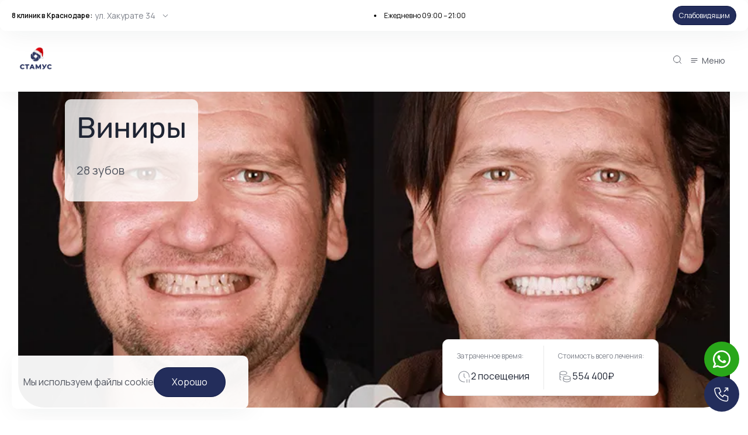

--- FILE ---
content_type: text/html;charset=utf-8
request_url: https://stamus.ru/portfolio/436
body_size: 257491
content:
<!DOCTYPE html><html  lang="ru"><head><meta charset="utf-8">
<meta name="viewport" content="width=device-width, initial-scale=1, maximum-scale=1.0, user-scalable=no">
<title>Кейс №423 – Виниры</title>
<script src="https://mc.yandex.ru/metrika/tag.js" async></script>
<script src="https://vk.com/js/api/videoplayer.js" async></script>
<style>@import"https://fonts.googleapis.com/css2?family=Caveat:wght@400;500;600&family=IBM+Plex+Sans:ital,wght@1,700&family=Manrope:wght@200;300;400;500;600;700;800&display=swap";@import"https://fonts.googleapis.com/css2?family=Caveat:wght@400;500;600&family=IBM+Plex+Sans:ital,wght@1,700&family=Inter:wght@100;200;300;400;500;600;700;800;900&family=Manrope:wght@200;300;400;500;600;700;800&display=swap";@font-face{font-family:Neue Machin;font-style:normal;font-weight:400;src:url(/_nuxt/Rubik-Regular.BCr64LpH.ttf) format("truetype")}@font-face{font-family:simple-line-icons;src:url(/_nuxt/Simple-Line-Icons.mVuQrdSX.ttf) format("truetype")}@font-face{font-family:Neue Machin;font-style:normal;font-weight:500;src:url(/_nuxt/Rubik-Regular.BCr64LpH.ttf) format("truetype")}@font-face{font-family:Neue Machin;font-style:normal;font-weight:700;src:url(/_nuxt/Rubik-Bold.OGWP0tra.ttf) format("truetype")}*{box-sizing:border-box;margin:0;padding:0}body{font-family:Neue Machin}image{font-size:0}.swiper-popup .swiper-pagination{position:sticky}</style>
<script src="https://lidrekon.ru/slep/js/jquery.js"></script>
<script src="https://lidrekon.ru/slep/js/uhpv-full.min.js"></script>
<link rel="stylesheet" href="/bvi.min.css" type="text/css">
<style>ul#componentContainer{display:inline-flex;list-style-type:none;padding-inline-start:0}ul#componentContainer a{align-items:center;display:flex;justify-content:center;text-decoration:none}</style>
<style>a[data-v-eb5efd5b],abbr[data-v-eb5efd5b],acronym[data-v-eb5efd5b],address[data-v-eb5efd5b],applet[data-v-eb5efd5b],article[data-v-eb5efd5b],aside[data-v-eb5efd5b],audio[data-v-eb5efd5b],b[data-v-eb5efd5b],big[data-v-eb5efd5b],blockquote[data-v-eb5efd5b],body[data-v-eb5efd5b],canvas[data-v-eb5efd5b],caption[data-v-eb5efd5b],center[data-v-eb5efd5b],cite[data-v-eb5efd5b],code[data-v-eb5efd5b],dd[data-v-eb5efd5b],del[data-v-eb5efd5b],details[data-v-eb5efd5b],dfn[data-v-eb5efd5b],div[data-v-eb5efd5b],dl[data-v-eb5efd5b],dt[data-v-eb5efd5b],em[data-v-eb5efd5b],embed[data-v-eb5efd5b],fieldset[data-v-eb5efd5b],figcaption[data-v-eb5efd5b],figure[data-v-eb5efd5b],footer[data-v-eb5efd5b],form[data-v-eb5efd5b],h1[data-v-eb5efd5b],h2[data-v-eb5efd5b],h3[data-v-eb5efd5b],h4[data-v-eb5efd5b],h5[data-v-eb5efd5b],h6[data-v-eb5efd5b],header[data-v-eb5efd5b],hgroup[data-v-eb5efd5b],html[data-v-eb5efd5b],i[data-v-eb5efd5b],iframe[data-v-eb5efd5b],img[data-v-eb5efd5b],ins[data-v-eb5efd5b],kbd[data-v-eb5efd5b],label[data-v-eb5efd5b],legend[data-v-eb5efd5b],li[data-v-eb5efd5b],mark[data-v-eb5efd5b],menu[data-v-eb5efd5b],nav[data-v-eb5efd5b],object[data-v-eb5efd5b],ol[data-v-eb5efd5b],output[data-v-eb5efd5b],p[data-v-eb5efd5b],pre[data-v-eb5efd5b],q[data-v-eb5efd5b],ruby[data-v-eb5efd5b],s[data-v-eb5efd5b],samp[data-v-eb5efd5b],section[data-v-eb5efd5b],small[data-v-eb5efd5b],span[data-v-eb5efd5b],strike[data-v-eb5efd5b],strong[data-v-eb5efd5b],sub[data-v-eb5efd5b],summary[data-v-eb5efd5b],sup[data-v-eb5efd5b],table[data-v-eb5efd5b],tbody[data-v-eb5efd5b],td[data-v-eb5efd5b],tfoot[data-v-eb5efd5b],th[data-v-eb5efd5b],thead[data-v-eb5efd5b],time[data-v-eb5efd5b],tr[data-v-eb5efd5b],tt[data-v-eb5efd5b],u[data-v-eb5efd5b],ul[data-v-eb5efd5b],var[data-v-eb5efd5b],video[data-v-eb5efd5b]{border:0;font-size:100%;margin:0;padding:0;vertical-align:baseline}article[data-v-eb5efd5b],aside[data-v-eb5efd5b],details[data-v-eb5efd5b],figcaption[data-v-eb5efd5b],figure[data-v-eb5efd5b],footer[data-v-eb5efd5b],header[data-v-eb5efd5b],hgroup[data-v-eb5efd5b],menu[data-v-eb5efd5b],nav[data-v-eb5efd5b],section[data-v-eb5efd5b]{display:block}body[data-v-eb5efd5b]{line-height:1}ol[data-v-eb5efd5b],ul[data-v-eb5efd5b]{list-style:none}blockquote[data-v-eb5efd5b],q[data-v-eb5efd5b]{quotes:none}blockquote[data-v-eb5efd5b]:after,blockquote[data-v-eb5efd5b]:before,q[data-v-eb5efd5b]:after,q[data-v-eb5efd5b]:before{content:"";content:none}table[data-v-eb5efd5b]{border-collapse:collapse;border-spacing:0}a[data-v-eb5efd5b]{color:inherit;cursor:pointer}.p-bt-40[data-v-eb5efd5b]{padding-bottom:40px}.p-bt-14[data-v-eb5efd5b]{padding-bottom:14px}.p-bt-75[data-v-eb5efd5b]{padding-bottom:75px}.m-r-20[data-v-eb5efd5b]{margin-right:20px}.p-bt-20[data-v-eb5efd5b]{padding-bottom:20px}.p-t-10[data-v-eb5efd5b]{padding-top:10px}.p-t-20[data-v-eb5efd5b]{padding-top:20px}.p-bt-30[data-v-eb5efd5b]{padding-bottom:30px}.p-bt-60[data-v-eb5efd5b]{padding-bottom:60px}.p-t-112[data-v-eb5efd5b]{padding-top:112px}.p-t-44[data-v-eb5efd5b]{padding-top:44px}.p-t-14[data-v-eb5efd5b]{padding-top:14px}.m-t-30[data-v-eb5efd5b]{margin-top:30px}.p-bt-112[data-v-eb5efd5b]{padding-bottom:112px}.p-r-18[data-v-eb5efd5b]{padding-right:18px}.bor-rad-25[data-v-eb5efd5b]{border-radius:25px}.width-100[data-v-eb5efd5b]{width:100%}.height-50[data-v-eb5efd5b]{height:50px}.cursor-pointer[data-v-eb5efd5b]{cursor:pointer}.main-title-dark-blue[data-v-eb5efd5b]{color:#1e2433;font-size:60px;font-style:normal;font-weight:500;line-height:58px}.title-dark-blue[data-v-eb5efd5b]{color:#1e2433}.title-dark-blue[data-v-eb5efd5b],.title-white[data-v-eb5efd5b]{font-size:32px;font-style:normal;font-weight:500;line-height:39px}.title-white[data-v-eb5efd5b]{color:#fff}.subtitle-gray[data-v-eb5efd5b]{color:#525660;font-family:Manrope;font-size:16px;font-style:normal;font-weight:400;line-height:21.6px}.text-article[data-v-eb5efd5b]{font-size:14px;line-height:normal}.text-article[data-v-eb5efd5b],.text-gray-opacity[data-v-eb5efd5b]{color:#525660;font-family:Manrope;font-style:normal;font-weight:400;opacity:.7}.text-gray-opacity[data-v-eb5efd5b]{font-size:12px;line-height:16.2px}.block-size[data-v-eb5efd5b]{align-items:center;border-radius:45px;display:flex;justify-content:center;margin:0 auto 100px;max-width:95%;width:1280px}.info-banner div .swiper[data-v-eb5efd5b]{height:-moz-fit-content;height:fit-content}.container-size[data-v-eb5efd5b]{margin:0 auto 100px;max-width:100%;width:1280px}.base-wrapper-grey[data-v-eb5efd5b]{align-items:center;background-color:#f9f9fa;border-radius:45px;display:flex;flex-direction:column;margin:20px auto 100px;max-width:100%;width:100%}.base-container-grey[data-v-eb5efd5b]{max-width:100%;width:1280px}.base-wrapper[data-v-eb5efd5b]{margin-bottom:100px;width:100%}.base-container[data-v-eb5efd5b],.base-wrapper[data-v-eb5efd5b]{display:flex;flex-direction:column}.base-container[data-v-eb5efd5b]{justify-content:space-between;margin:0 auto;max-width:100%;width:1280px}@media screen and (max-width:1400px){.base-wrapper-grey[data-v-eb5efd5b]{background:none}}@media screen and (max-width:700px){.base-wrapper-grey[data-v-eb5efd5b]{margin:20px auto 80px}}.header-nav-item[data-v-eb5efd5b]{color:#525660;cursor:pointer;display:inline-block;font-family:Manrope;font-size:14px;font-style:normal;font-weight:400;line-height:normal;position:relative;transition:all .3s ease-in-out,opacity .3s ease-in-out}.header-nav-item[data-v-eb5efd5b]:hover{color:#232d5b}.header-nav-item[data-v-eb5efd5b]:hover:after{background-color:#232d5b;bottom:0;content:"";height:.5px;left:0;position:absolute;transition:all .3s ease;width:100%}.header-nav-item[data-v-eb5efd5b]:active{color:#101944}.header-nav-item[data-v-eb5efd5b]:active:after{background-color:#101944;bottom:0;content:"";height:.5px;left:0;position:absolute;transition:all .3s ease;width:100%}.header-nav-item[data-v-eb5efd5b]:focus{color:#525660}.header-nav-item-without-after[data-v-eb5efd5b]{color:#525660;cursor:pointer;display:inline-block;font-family:Manrope;font-size:14px;font-style:normal;font-weight:400;line-height:normal;position:relative;transition:all .3s ease-in-out,opacity .3s ease-in-out}.header-nav-item-without-after[data-v-eb5efd5b]:hover{color:#232d5b}.header-nav-item-mob[data-v-eb5efd5b]{color:#525660;cursor:pointer;display:inline-block;font-family:Manrope;font-size:14px;font-style:normal;font-weight:400;line-height:normal;position:relative;transition:all .3s ease-in-out,opacity .3s ease-in-out}.header-nav-item-mob[data-v-eb5efd5b]:hover{color:#232d5b}.button-base[data-v-eb5efd5b]{align-items:center;background-color:#232d5b;border:1px solid #101944;border-radius:45px;box-sizing:border-box;color:#fff;cursor:pointer;display:flex;display:block;font-family:Manrope;font-size:16px;font-style:normal;font-weight:400;justify-content:center;line-height:21.6px;outline:none;padding:14px 30px;transition:all .3s ease-in-out}.button-base[data-v-eb5efd5b]:hover:not(:disabled){border:1px solid #232d5b;color:#232d5b}.button-base:hover:not(:disabled) .svg[data-v-eb5efd5b]{fill:#232d5b}.button-base:hover:not(:disabled) .svg-stroke[data-v-eb5efd5b]{stroke:#232d5b}.button-base[data-v-eb5efd5b]:hover:not(:disabled){background-color:#fff;border:1px solid #101944;color:#101944}.button-base[data-v-eb5efd5b]:disabled{background-color:#cfd5e1;border:1px solid #cfd5e1;color:#fff;cursor:not-allowed}.input[data-v-eb5efd5b]{background:transparent;border:1px solid #f9f9fa;border-radius:45px;color:#525660;font-family:Manrope;font-size:16px;font-style:normal;font-weight:400;height:56px;line-height:21.6px;outline:none;padding:14px 20px;width:100%}.input[data-v-eb5efd5b]::-moz-placeholder{color:#7f838c;font-family:Manrope;font-size:16px;font-style:normal;font-weight:400;line-height:21.6px}.input[data-v-eb5efd5b]::placeholder{color:#7f838c;font-family:Manrope;font-size:16px;font-style:normal;font-weight:400;line-height:21.6px}.input[data-v-eb5efd5b]:hover{border:1px solid #cfd5e1}.input[data-v-eb5efd5b]:disabled{background:#f9f9fa;border:1px solid #e9e9e9;color:#f0f0f0}.input[data-v-eb5efd5b]:valid{border:1px solid #e9e9e9;color:#7f838c}.input[data-v-eb5efd5b]:valid:hover{border:1px solid #cfd5e1}.textarea-base[data-v-eb5efd5b]{border:1px solid #e9e9e9;border-radius:25px;color:#525660;font-family:Manrope;font-size:16px;font-style:normal;font-weight:400;height:140px;line-height:21.6px;outline:none;overflow:auto;padding:17px 20px;resize:none;width:100%}.textarea-base[data-v-eb5efd5b]::-moz-placeholder{color:#7f838c;font-family:Manrope;font-size:16px;font-style:normal;font-weight:400;line-height:21.6px}.textarea-base[data-v-eb5efd5b]::placeholder{color:#7f838c;font-family:Manrope;font-size:16px;font-style:normal;font-weight:400;line-height:21.6px}.textarea-base[data-v-eb5efd5b]:hover{border:1px solid #cfd5e1}.textarea-base[data-v-eb5efd5b]:disabled{background:#f9f9fa;border:1px solid #e9e9e9;color:#f0f0f0}.textarea-base[data-v-eb5efd5b]:valid{color:#7f838c}.grey-point-container[data-v-eb5efd5b]{align-items:center;display:flex;gap:6px}.grey-point[data-v-eb5efd5b]{background-color:#525660;border-radius:50px;height:4px;opacity:.2;width:4px}.grey-point-text[data-v-eb5efd5b]{color:#525660;font-family:Manrope;font-size:12px;font-style:normal;font-weight:400;line-height:16.2px;opacity:.7}[data-v-eb5efd5b]::-webkit-scrollbar{width:3px}[data-v-eb5efd5b]::-webkit-scrollbar-track{background:var(--light-bg,#f9f9fa);border-radius:15px;display:flex;margin:20px;width:3px}[data-v-eb5efd5b]::-webkit-scrollbar-track:active,[data-v-eb5efd5b]::-webkit-scrollbar-track:hover{background-color:transparent}[data-v-eb5efd5b]::-webkit-scrollbar-thumb{border-radius:15px}[data-v-eb5efd5b]::-webkit-scrollbar-thumb,[data-v-eb5efd5b]::-webkit-scrollbar-thumb:hover{background-color:#232d5b66}[data-v-eb5efd5b]::-webkit-scrollbar-thumb:active{background-color:#232d5b66}.m-r-l-31[data-v-eb5efd5b]{margin:0 31px}.wrapper-btn .swiper-button-prev:hover svg path[data-v-eb5efd5b]{fill:#232d5b}.wrapper-btn .swiper-button-prev:hover svg rect[data-v-eb5efd5b]{stroke:#cfd5e1}.wrapper-btn .swiper-button-next:hover svg path[data-v-eb5efd5b]{fill:#232d5b}.wrapper-btn .swiper-button-next:hover svg rect[data-v-eb5efd5b]{stroke:#cfd5e1}.wrapper-btn .swiper-button-disabled[data-v-eb5efd5b]{background:transparent;opacity:1}.wrapper-btn .swiper-button-disabled svg path[data-v-eb5efd5b]{fill:#e9e9e9}.wrapper-btn .swiper-button-disabled svg rect[data-v-eb5efd5b]{stroke:#e9e9e9}@media (max-width:650px){.m-r-l-31[data-v-eb5efd5b]{margin:0 16px}}.default[data-v-eb5efd5b]{margin-right:15px;overflow:hidden;text-overflow:ellipsis;white-space:nowrap}.dopText[data-v-eb5efd5b]{margin-bottom:20px}.select-dop-text[data-v-eb5efd5b]{color:#525660;font-family:Manrope;font-size:12px;font-style:normal;font-weight:400;line-height:16.2px;opacity:.7;padding:6px 0 0 20px}.custom-select[data-v-eb5efd5b]{max-height:27px;outline:none;position:relative;text-align:left}.select-box[data-v-eb5efd5b]{align-items:center;display:flex;justify-content:space-between;padding:5px 10px}.select-title[data-v-eb5efd5b]{color:#525660;font-size:12px;line-height:16.2px;padding-bottom:2px}.select-text[data-v-eb5efd5b],.select-title[data-v-eb5efd5b]{font-family:Manrope;font-style:normal;font-weight:400}.select-text[data-v-eb5efd5b]{color:#7f838c;font-size:10px;line-height:16.5px}hr[data-v-eb5efd5b]{border:0;border-bottom:1px solid hsla(0,0%,100%,.8);border-top:1px solid rgba(0,0,0,.1);height:1px;margin:5px;width:auto}.label[data-v-eb5efd5b]{font-family:Manrope;font-size:10px;font-style:normal;font-weight:400;line-height:16.5px;transform:translateY(-80%)}.select-margin[data-v-eb5efd5b]{max-width:175px;white-space:nowrap}.custom-select .selected[data-v-eb5efd5b]{align-items:center;border-radius:45px;color:#525660;color:#7f838c;cursor:pointer;font-family:Manrope;font-size:14px;font-style:normal;font-weight:400;line-height:normal;max-height:57px;padding:4px;-webkit-user-select:none;-moz-user-select:none;user-select:none}.custom-select .selected[data-v-eb5efd5b]:after,.custom-select .selected[data-v-eb5efd5b]:before{background-color:#7f838c;content:"";display:block;height:1px;position:absolute;right:0;top:50%;transform:translate(-1px,-50%) rotate(45deg);transition:all .3s ease-out;width:6px}.custom-select .selected[data-v-eb5efd5b]:after{transform:translate(3px,-50%) rotate(-45deg)}.custom-select .selected.open[data-v-eb5efd5b]:after,.custom-select .selected.open[data-v-eb5efd5b]:before{background-color:#7f838c;content:"";display:block;height:1px;position:absolute;right:0;top:50%;transform:translate(-1px,-50%) rotate(-45deg);transition:all .3s ease-out;width:6px}.custom-select .selected.open[data-v-eb5efd5b]:after{transform:translate(3px,-50%) rotate(45deg)}.custom-select .items[data-v-eb5efd5b]{background-color:#fff;border:1px solid #e9e9e9;border-radius:15px;color:#525660;height:240px;left:0;min-width:175px;overflow:hidden;overflow-y:scroll;position:absolute;right:0;top:32px;z-index:12}.custom-select .items div[data-v-eb5efd5b]{color:#525660;cursor:pointer;-webkit-user-select:none;-moz-user-select:none;user-select:none}.custom-select .items .select-box[data-v-eb5efd5b]:hover{background-color:#f0f0f0;border-radius:5px}.selected-item[data-v-eb5efd5b]:hover{background-image:url("data:image/svg+xml;charset=utf-8,%3Csvg xmlns='http://www.w3.org/2000/svg' width='14' height='15' fill='none' viewBox='0 0 14 15'%3E%3Cpath stroke='%23232D5B' stroke-linecap='round' stroke-linejoin='round' d='M3 8.167 5.222 10.5 11 3.5'/%3E%3C/svg%3E");background-repeat:no-repeat}.selectHide[data-v-eb5efd5b]{display:none}@media (max-width:443px){.default[data-v-eb5efd5b]{font-size:10px;margin-right:15px;max-width:300px;overflow:hidden;text-overflow:ellipsis;white-space:nowrap}}</style>
<style>.visually-button button[data-v-e299541d]{font-size:12px;padding:5px 10px}@media (max-width:1360px){.visually-button[data-v-e299541d]{bottom:15px;display:block;font-size:14px}}</style>
<style>.input-base[data-v-092ed726]{position:relative;width:308px}.bg[data-v-092ed726]{background:#fff;padding:14px 20px 14px 46px}.btn-close[data-v-092ed726],.btn-search[data-v-092ed726]{background:transparent;border:none;outline:none}.btn-search[data-v-092ed726]{left:20px}.btn-close[data-v-092ed726],.btn-search[data-v-092ed726]{bottom:17px;cursor:pointer;height:20px;position:absolute;width:20px}.btn-close[data-v-092ed726]{right:20px}.input[data-v-092ed726]:focus{color:#525660}.input-error[data-v-092ed726]{border-color:red}.error-message[data-v-092ed726]{color:red}</style>
<style>.button-base .button__image[data-v-eb5981a9]{align-items:center;display:flex;height:20px;margin-left:10px;width:20px}</style>
<style>a[data-v-2ae10674],abbr[data-v-2ae10674],acronym[data-v-2ae10674],address[data-v-2ae10674],applet[data-v-2ae10674],article[data-v-2ae10674],aside[data-v-2ae10674],audio[data-v-2ae10674],b[data-v-2ae10674],big[data-v-2ae10674],blockquote[data-v-2ae10674],body[data-v-2ae10674],canvas[data-v-2ae10674],caption[data-v-2ae10674],center[data-v-2ae10674],cite[data-v-2ae10674],code[data-v-2ae10674],dd[data-v-2ae10674],del[data-v-2ae10674],details[data-v-2ae10674],dfn[data-v-2ae10674],div[data-v-2ae10674],dl[data-v-2ae10674],dt[data-v-2ae10674],em[data-v-2ae10674],embed[data-v-2ae10674],fieldset[data-v-2ae10674],figcaption[data-v-2ae10674],figure[data-v-2ae10674],footer[data-v-2ae10674],form[data-v-2ae10674],h1[data-v-2ae10674],h2[data-v-2ae10674],h3[data-v-2ae10674],h4[data-v-2ae10674],h5[data-v-2ae10674],h6[data-v-2ae10674],header[data-v-2ae10674],hgroup[data-v-2ae10674],html[data-v-2ae10674],i[data-v-2ae10674],iframe[data-v-2ae10674],img[data-v-2ae10674],ins[data-v-2ae10674],kbd[data-v-2ae10674],label[data-v-2ae10674],legend[data-v-2ae10674],li[data-v-2ae10674],mark[data-v-2ae10674],menu[data-v-2ae10674],nav[data-v-2ae10674],object[data-v-2ae10674],ol[data-v-2ae10674],output[data-v-2ae10674],p[data-v-2ae10674],pre[data-v-2ae10674],q[data-v-2ae10674],ruby[data-v-2ae10674],s[data-v-2ae10674],samp[data-v-2ae10674],section[data-v-2ae10674],small[data-v-2ae10674],span[data-v-2ae10674],strike[data-v-2ae10674],strong[data-v-2ae10674],sub[data-v-2ae10674],summary[data-v-2ae10674],sup[data-v-2ae10674],table[data-v-2ae10674],tbody[data-v-2ae10674],td[data-v-2ae10674],tfoot[data-v-2ae10674],th[data-v-2ae10674],thead[data-v-2ae10674],time[data-v-2ae10674],tr[data-v-2ae10674],tt[data-v-2ae10674],u[data-v-2ae10674],ul[data-v-2ae10674],var[data-v-2ae10674],video[data-v-2ae10674]{border:0;font-size:100%;margin:0;padding:0;vertical-align:baseline}article[data-v-2ae10674],aside[data-v-2ae10674],details[data-v-2ae10674],figcaption[data-v-2ae10674],figure[data-v-2ae10674],footer[data-v-2ae10674],header[data-v-2ae10674],hgroup[data-v-2ae10674],menu[data-v-2ae10674],nav[data-v-2ae10674],section[data-v-2ae10674]{display:block}body[data-v-2ae10674]{line-height:1}ol[data-v-2ae10674],ul[data-v-2ae10674]{list-style:none}blockquote[data-v-2ae10674],q[data-v-2ae10674]{quotes:none}blockquote[data-v-2ae10674]:after,blockquote[data-v-2ae10674]:before,q[data-v-2ae10674]:after,q[data-v-2ae10674]:before{content:"";content:none}table[data-v-2ae10674]{border-collapse:collapse;border-spacing:0}a[data-v-2ae10674]{color:inherit;cursor:pointer}.p-bt-40[data-v-2ae10674]{padding-bottom:40px}.p-bt-14[data-v-2ae10674]{padding-bottom:14px}.p-bt-75[data-v-2ae10674]{padding-bottom:75px}.m-r-20[data-v-2ae10674]{margin-right:20px}.p-bt-20[data-v-2ae10674]{padding-bottom:20px}.p-t-10[data-v-2ae10674]{padding-top:10px}.p-t-20[data-v-2ae10674]{padding-top:20px}.p-bt-30[data-v-2ae10674]{padding-bottom:30px}.p-bt-60[data-v-2ae10674]{padding-bottom:60px}.p-t-112[data-v-2ae10674]{padding-top:112px}.p-t-44[data-v-2ae10674]{padding-top:44px}.p-t-14[data-v-2ae10674]{padding-top:14px}.m-t-30[data-v-2ae10674]{margin-top:30px}.p-bt-112[data-v-2ae10674]{padding-bottom:112px}.p-r-18[data-v-2ae10674]{padding-right:18px}.bor-rad-25[data-v-2ae10674]{border-radius:25px}.width-100[data-v-2ae10674]{width:100%}.height-50[data-v-2ae10674]{height:50px}.cursor-pointer[data-v-2ae10674]{cursor:pointer}.main-title-dark-blue[data-v-2ae10674]{color:#1e2433;font-size:60px;font-style:normal;font-weight:500;line-height:58px}.title-dark-blue[data-v-2ae10674]{color:#1e2433}.title-dark-blue[data-v-2ae10674],.title-white[data-v-2ae10674]{font-size:32px;font-style:normal;font-weight:500;line-height:39px}.title-white[data-v-2ae10674]{color:#fff}.subtitle-gray[data-v-2ae10674]{color:#525660;font-family:Manrope;font-size:16px;font-style:normal;font-weight:400;line-height:21.6px}.text-article[data-v-2ae10674]{font-size:14px;line-height:normal}.text-article[data-v-2ae10674],.text-gray-opacity[data-v-2ae10674]{color:#525660;font-family:Manrope;font-style:normal;font-weight:400;opacity:.7}.text-gray-opacity[data-v-2ae10674]{font-size:12px;line-height:16.2px}.block-size[data-v-2ae10674]{align-items:center;border-radius:45px;display:flex;justify-content:center;margin:0 auto 100px;max-width:95%;width:1280px}.info-banner div .swiper[data-v-2ae10674]{height:-moz-fit-content;height:fit-content}.container-size[data-v-2ae10674]{margin:0 auto 100px;max-width:100%;width:1280px}.base-wrapper-grey[data-v-2ae10674]{align-items:center;background-color:#f9f9fa;border-radius:45px;display:flex;flex-direction:column;margin:20px auto 100px;max-width:100%;width:100%}.base-container-grey[data-v-2ae10674]{max-width:100%;width:1280px}.base-wrapper[data-v-2ae10674]{margin-bottom:100px;width:100%}.base-container[data-v-2ae10674],.base-wrapper[data-v-2ae10674]{display:flex;flex-direction:column}.base-container[data-v-2ae10674]{justify-content:space-between;margin:0 auto;max-width:100%;width:1280px}@media screen and (max-width:1400px){.base-wrapper-grey[data-v-2ae10674]{background:none}}@media screen and (max-width:700px){.base-wrapper-grey[data-v-2ae10674]{margin:20px auto 80px}}.header-nav-item[data-v-2ae10674]{color:#525660;cursor:pointer;display:inline-block;font-family:Manrope;font-size:14px;font-style:normal;font-weight:400;line-height:normal;position:relative;transition:all .3s ease-in-out,opacity .3s ease-in-out}.header-nav-item[data-v-2ae10674]:hover{color:#232d5b}.header-nav-item[data-v-2ae10674]:hover:after{background-color:#232d5b;bottom:0;content:"";height:.5px;left:0;position:absolute;transition:all .3s ease;width:100%}.header-nav-item[data-v-2ae10674]:active{color:#101944}.header-nav-item[data-v-2ae10674]:active:after{background-color:#101944;bottom:0;content:"";height:.5px;left:0;position:absolute;transition:all .3s ease;width:100%}.header-nav-item[data-v-2ae10674]:focus{color:#525660}.header-nav-item-without-after[data-v-2ae10674]{color:#525660;cursor:pointer;display:inline-block;font-family:Manrope;font-size:14px;font-style:normal;font-weight:400;line-height:normal;position:relative;transition:all .3s ease-in-out,opacity .3s ease-in-out}.header-nav-item-without-after[data-v-2ae10674]:hover{color:#232d5b}.header-nav-item-mob[data-v-2ae10674]{color:#525660;cursor:pointer;display:inline-block;font-family:Manrope;font-size:14px;font-style:normal;font-weight:400;line-height:normal;position:relative;transition:all .3s ease-in-out,opacity .3s ease-in-out}.header-nav-item-mob[data-v-2ae10674]:hover{color:#232d5b}.button-base[data-v-2ae10674]{align-items:center;background-color:#232d5b;border:1px solid #101944;border-radius:45px;box-sizing:border-box;color:#fff;cursor:pointer;display:flex;display:block;font-family:Manrope;font-size:16px;font-style:normal;font-weight:400;justify-content:center;line-height:21.6px;outline:none;padding:14px 30px;transition:all .3s ease-in-out}.button-base[data-v-2ae10674]:hover:not(:disabled){border:1px solid #232d5b;color:#232d5b}.button-base:hover:not(:disabled) .svg[data-v-2ae10674]{fill:#232d5b}.button-base:hover:not(:disabled) .svg-stroke[data-v-2ae10674]{stroke:#232d5b}.button-base[data-v-2ae10674]:hover:not(:disabled){background-color:#fff;border:1px solid #101944;color:#101944}.button-base[data-v-2ae10674]:disabled{background-color:#cfd5e1;border:1px solid #cfd5e1;color:#fff;cursor:not-allowed}.input[data-v-2ae10674]{background:transparent;border:1px solid #f9f9fa;border-radius:45px;color:#525660;font-family:Manrope;font-size:16px;font-style:normal;font-weight:400;height:56px;line-height:21.6px;outline:none;padding:14px 20px;width:100%}.input[data-v-2ae10674]::-moz-placeholder{color:#7f838c;font-family:Manrope;font-size:16px;font-style:normal;font-weight:400;line-height:21.6px}.input[data-v-2ae10674]::placeholder{color:#7f838c;font-family:Manrope;font-size:16px;font-style:normal;font-weight:400;line-height:21.6px}.input[data-v-2ae10674]:hover{border:1px solid #cfd5e1}.input[data-v-2ae10674]:disabled{background:#f9f9fa;border:1px solid #e9e9e9;color:#f0f0f0}.input[data-v-2ae10674]:valid{border:1px solid #e9e9e9;color:#7f838c}.input[data-v-2ae10674]:valid:hover{border:1px solid #cfd5e1}.textarea-base[data-v-2ae10674]{border:1px solid #e9e9e9;border-radius:25px;color:#525660;font-family:Manrope;font-size:16px;font-style:normal;font-weight:400;height:140px;line-height:21.6px;outline:none;overflow:auto;padding:17px 20px;resize:none;width:100%}.textarea-base[data-v-2ae10674]::-moz-placeholder{color:#7f838c;font-family:Manrope;font-size:16px;font-style:normal;font-weight:400;line-height:21.6px}.textarea-base[data-v-2ae10674]::placeholder{color:#7f838c;font-family:Manrope;font-size:16px;font-style:normal;font-weight:400;line-height:21.6px}.textarea-base[data-v-2ae10674]:hover{border:1px solid #cfd5e1}.textarea-base[data-v-2ae10674]:disabled{background:#f9f9fa;border:1px solid #e9e9e9;color:#f0f0f0}.textarea-base[data-v-2ae10674]:valid{color:#7f838c}.grey-point-container[data-v-2ae10674]{align-items:center;display:flex;gap:6px}.grey-point[data-v-2ae10674]{background-color:#525660;border-radius:50px;height:4px;opacity:.2;width:4px}.grey-point-text[data-v-2ae10674]{color:#525660;font-family:Manrope;font-size:12px;font-style:normal;font-weight:400;line-height:16.2px;opacity:.7}[data-v-2ae10674]::-webkit-scrollbar{width:3px}[data-v-2ae10674]::-webkit-scrollbar-track{background:var(--light-bg,#f9f9fa);border-radius:15px;display:flex;margin:20px;width:3px}[data-v-2ae10674]::-webkit-scrollbar-track:active,[data-v-2ae10674]::-webkit-scrollbar-track:hover{background-color:transparent}[data-v-2ae10674]::-webkit-scrollbar-thumb{border-radius:15px}[data-v-2ae10674]::-webkit-scrollbar-thumb,[data-v-2ae10674]::-webkit-scrollbar-thumb:hover{background-color:#232d5b66}[data-v-2ae10674]::-webkit-scrollbar-thumb:active{background-color:#232d5b66}.m-r-l-31[data-v-2ae10674]{margin:0 31px}.wrapper-btn .swiper-button-prev:hover svg path[data-v-2ae10674]{fill:#232d5b}.wrapper-btn .swiper-button-prev:hover svg rect[data-v-2ae10674]{stroke:#cfd5e1}.wrapper-btn .swiper-button-next:hover svg path[data-v-2ae10674]{fill:#232d5b}.wrapper-btn .swiper-button-next:hover svg rect[data-v-2ae10674]{stroke:#cfd5e1}.wrapper-btn .swiper-button-disabled[data-v-2ae10674]{background:transparent;opacity:1}.wrapper-btn .swiper-button-disabled svg path[data-v-2ae10674]{fill:#e9e9e9}.wrapper-btn .swiper-button-disabled svg rect[data-v-2ae10674]{stroke:#e9e9e9}@media (max-width:650px){.m-r-l-31[data-v-2ae10674]{margin:0 16px}}.wrapper[data-v-2ae10674]{align-items:center;display:flex;width:-moz-fit-content;width:fit-content}.wrapper .text[data-v-2ae10674]{font-family:Manrope;font-size:14px;font-style:normal;font-weight:400;line-height:normal;padding-right:6px}.wrapper .text-gray[data-v-2ae10674]{color:#525660}.wrapper .text-white[data-v-2ae10674]{color:#fff}.wrapper:hover .svg[data-v-2ae10674]{fill:#232d5b}.wrapper:hover .text[data-v-2ae10674]{color:#232d5b;transition:all .3s ease}.wrapper:hover .text-white[data-v-2ae10674]{color:#fff;opacity:.6;transition:all .3s ease}.wrapper:hover .arrow-white .svg[data-v-2ae10674]{fill:#fff;opacity:.6;transition:all .3s ease}</style>
<style>a,abbr,acronym,address,applet,article,aside,audio,b,big,blockquote,body,canvas,caption,center,cite,code,dd,del,details,dfn,div,dl,dt,em,embed,fieldset,figcaption,figure,footer,form,h1,h2,h3,h4,h5,h6,header,hgroup,html,i,iframe,img,ins,kbd,label,legend,li,mark,menu,nav,object,ol,output,p,pre,q,ruby,s,samp,section,small,span,strike,strong,sub,summary,sup,table,tbody,td,tfoot,th,thead,time,tr,tt,u,ul,var,video{border:0;font-size:100%;margin:0;padding:0;vertical-align:baseline}article,aside,details,figcaption,figure,footer,header,hgroup,menu,nav,section{display:block}body{line-height:1}ol,ul{list-style:none}blockquote,q{quotes:none}blockquote:after,blockquote:before,q:after,q:before{content:"";content:none}table{border-collapse:collapse;border-spacing:0}a{color:inherit;cursor:pointer}.p-bt-40{padding-bottom:40px}.p-bt-14{padding-bottom:14px}.p-bt-75{padding-bottom:75px}.m-r-20{margin-right:20px}.p-bt-20{padding-bottom:20px}.p-t-10{padding-top:10px}.p-t-20{padding-top:20px}.p-bt-30{padding-bottom:30px}.p-bt-60{padding-bottom:60px}.p-t-112{padding-top:112px}.p-t-44{padding-top:44px}.p-t-14{padding-top:14px}.m-t-30{margin-top:30px}.p-bt-112{padding-bottom:112px}.p-r-18{padding-right:18px}.bor-rad-25{border-radius:25px}.width-100{width:100%}.height-50{height:50px}.cursor-pointer{cursor:pointer}.main-title-dark-blue{color:#1e2433;font-size:60px;font-style:normal;font-weight:500;line-height:58px}.title-dark-blue{color:#1e2433}.title-dark-blue,.title-white{font-size:32px;font-style:normal;font-weight:500;line-height:39px}.title-white{color:#fff}.subtitle-gray{color:#525660;font-family:Manrope;font-size:16px;font-style:normal;font-weight:400;line-height:21.6px}.text-article{font-size:14px;line-height:normal}.text-article,.text-gray-opacity{color:#525660;font-family:Manrope;font-style:normal;font-weight:400;opacity:.7}.text-gray-opacity{font-size:12px;line-height:16.2px}.block-size{align-items:center;border-radius:45px;display:flex;justify-content:center;margin:0 auto 100px;max-width:95%;width:1280px}.info-banner div .swiper{height:-moz-fit-content;height:fit-content}.container-size{margin:0 auto 100px;max-width:100%;width:1280px}.base-wrapper-grey{align-items:center;background-color:#f9f9fa;border-radius:45px;display:flex;flex-direction:column;margin:20px auto 100px;max-width:100%;width:100%}.base-container-grey{max-width:100%;width:1280px}.base-wrapper{margin-bottom:100px;width:100%}.base-container,.base-wrapper{display:flex;flex-direction:column}.base-container{justify-content:space-between;margin:0 auto;max-width:100%;width:1280px}@media screen and (max-width:1400px){.base-wrapper-grey{background:none}}@media screen and (max-width:700px){.base-wrapper-grey{margin:20px auto 80px}}.header-nav-item{color:#525660;cursor:pointer;display:inline-block;font-family:Manrope;font-size:14px;font-style:normal;font-weight:400;line-height:normal;position:relative;transition:all .3s ease-in-out,opacity .3s ease-in-out}.header-nav-item:hover{color:#232d5b}.header-nav-item:hover:after{background-color:#232d5b;bottom:0;content:"";height:.5px;left:0;position:absolute;transition:all .3s ease;width:100%}.header-nav-item:active{color:#101944}.header-nav-item:active:after{background-color:#101944;bottom:0;content:"";height:.5px;left:0;position:absolute;transition:all .3s ease;width:100%}.header-nav-item:focus{color:#525660}.header-nav-item-without-after{color:#525660;cursor:pointer;display:inline-block;font-family:Manrope;font-size:14px;font-style:normal;font-weight:400;line-height:normal;position:relative;transition:all .3s ease-in-out,opacity .3s ease-in-out}.header-nav-item-without-after:hover{color:#232d5b}.header-nav-item-mob{color:#525660;cursor:pointer;display:inline-block;font-family:Manrope;font-size:14px;font-style:normal;font-weight:400;line-height:normal;position:relative;transition:all .3s ease-in-out,opacity .3s ease-in-out}.header-nav-item-mob:hover{color:#232d5b}.button-base{align-items:center;background-color:#232d5b;border:1px solid #101944;border-radius:45px;box-sizing:border-box;color:#fff;cursor:pointer;display:flex;display:block;font-family:Manrope;font-size:16px;font-style:normal;font-weight:400;justify-content:center;line-height:21.6px;outline:none;padding:14px 30px;transition:all .3s ease-in-out}.button-base:hover:not(:disabled){border:1px solid #232d5b;color:#232d5b}.button-base:hover:not(:disabled) .svg{fill:#232d5b}.button-base:hover:not(:disabled) .svg-stroke{stroke:#232d5b}.button-base:hover:not(:disabled){background-color:#fff;border:1px solid #101944;color:#101944}.button-base:disabled{background-color:#cfd5e1;border:1px solid #cfd5e1;color:#fff;cursor:not-allowed}.input{background:transparent;border:1px solid #f9f9fa;border-radius:45px;color:#525660;font-family:Manrope;font-size:16px;font-style:normal;font-weight:400;height:56px;line-height:21.6px;outline:none;padding:14px 20px;width:100%}.input::-moz-placeholder{color:#7f838c;font-family:Manrope;font-size:16px;font-style:normal;font-weight:400;line-height:21.6px}.input::placeholder{color:#7f838c;font-family:Manrope;font-size:16px;font-style:normal;font-weight:400;line-height:21.6px}.input:hover{border:1px solid #cfd5e1}.input:disabled{background:#f9f9fa;border:1px solid #e9e9e9;color:#f0f0f0}.input:valid{border:1px solid #e9e9e9;color:#7f838c}.input:valid:hover{border:1px solid #cfd5e1}.textarea-base{border:1px solid #e9e9e9;border-radius:25px;color:#525660;font-family:Manrope;font-size:16px;font-style:normal;font-weight:400;height:140px;line-height:21.6px;outline:none;overflow:auto;padding:17px 20px;resize:none;width:100%}.textarea-base::-moz-placeholder{color:#7f838c;font-family:Manrope;font-size:16px;font-style:normal;font-weight:400;line-height:21.6px}.textarea-base::placeholder{color:#7f838c;font-family:Manrope;font-size:16px;font-style:normal;font-weight:400;line-height:21.6px}.textarea-base:hover{border:1px solid #cfd5e1}.textarea-base:disabled{background:#f9f9fa;border:1px solid #e9e9e9;color:#f0f0f0}.textarea-base:valid{color:#7f838c}.grey-point-container{align-items:center;display:flex;gap:6px}.grey-point{background-color:#525660;border-radius:50px;height:4px;opacity:.2;width:4px}.grey-point-text{color:#525660;font-family:Manrope;font-size:12px;font-style:normal;font-weight:400;line-height:16.2px;opacity:.7}::-webkit-scrollbar{width:3px}::-webkit-scrollbar-track{background:var(--light-bg,#f9f9fa);border-radius:15px;display:flex;margin:20px;width:3px}::-webkit-scrollbar-track:active,::-webkit-scrollbar-track:hover{background-color:transparent}::-webkit-scrollbar-thumb{border-radius:15px}::-webkit-scrollbar-thumb,::-webkit-scrollbar-thumb:hover{background-color:#232d5b66}::-webkit-scrollbar-thumb:active{background-color:#232d5b66}.m-r-l-31{margin:0 31px}.wrapper-btn .swiper-button-prev:hover svg path{fill:#232d5b}.wrapper-btn .swiper-button-prev:hover svg rect{stroke:#cfd5e1}.wrapper-btn .swiper-button-next:hover svg path{fill:#232d5b}.wrapper-btn .swiper-button-next:hover svg rect{stroke:#cfd5e1}.wrapper-btn .swiper-button-disabled{background:transparent;opacity:1}.wrapper-btn .swiper-button-disabled svg path{fill:#e9e9e9}.wrapper-btn .swiper-button-disabled svg rect{stroke:#e9e9e9}@media (max-width:650px){.m-r-l-31{margin:0 16px}}.header-additional{align-items:center;background:#fffffff2;border-radius:10px;box-shadow:5px 5px 45px -5px #1e202814;display:flex;justify-content:space-between;left:calc(50% - 640px);margin:0 auto;max-width:95%;padding:10px 20px;position:absolute;top:40px;width:1280px;z-index:901}.header-additional__select{align-items:center;display:flex;font-family:Manrope;font-size:12px;font-style:normal;font-weight:600;line-height:16.2px}@media screen and (max-width:777px){.header-additional__select{font-family:Manrope;font-size:10px;font-style:normal;font-weight:600;line-height:16.2px}}.header-additional__time{font-family:Manrope;font-size:12px;font-style:normal;font-weight:400;line-height:16.2px}@media screen and (max-width:777px){.header-additional__time{display:none}}.header-additional__phone{align-items:center;display:flex;font-family:Manrope;font-size:12px;font-style:normal;font-weight:400;gap:5px;line-height:16.2px}@media screen and (max-width:1360px){.header-additional__phone{display:none}}.header-additional__links{align-items:center;display:flex;gap:5px}.header-additional__links button{font-size:12px;padding:0 7px}@media screen and (max-width:1360px){.header-additional__links{display:none}}.header-additional__mobile_eye_btn{display:none}@media screen and (max-width:1360px){.header-additional__mobile_eye_btn{display:block}}@media screen and (max-width:1355px){.header-additional{left:0;max-width:100%;top:0;width:100%}}.menu-mob-modal{display:grid;grid-gap:18px;grid-auto-flow:column;grid-template-columns:repeat(2,1fr);grid-template-rows:15px 15px 15px 15px;padding:20px 0 60px}.menu-mob-modal-flex{display:flex;flex-direction:column;flex-wrap:wrap;gap:12px;height:380px;padding:20px 0 60px}.menu-patients{background:var(--white,#fff);border:1px solid #f0f0f0;border-radius:15px;left:-76px;padding:10px;position:absolute;top:54px;width:252px;z-index:999}.menu-patients-container{display:flex}.menu-patients-list-mob{display:flex;flex-direction:column;gap:10px}.menu-patients-items-mob{color:#7f838c;font-family:Manrope;font-size:14px;font-style:normal;font-weight:400;line-height:normal}.menu-patients-list{align-items:flex-start;display:flex;flex-direction:column;width:100%}.menu-patients-items{color:#525660;font-family:Manrope;font-size:14px;font-style:normal;font-weight:400;line-height:normal;width:100%}.menu-patients-items div{padding:10px;width:100%}.menu-patients-items div:hover{background:#f0f0f0;border-radius:5px;color:#232d5b}.menu-patients-line{border:0;border-bottom:1px solid #e9e9e9;height:0;margin:4px 0;width:auto}.header-services-menu-mob{display:flex;flex-direction:column;gap:14px;order:-1;padding:15px 0 0}.header-services-menu-mob-container{display:flex;flex-direction:column;gap:10px}.header-services-menu-mob-breadCrumbs{align-items:center;display:flex;gap:6px;overflow-x:clip;padding:20px 0 40px}.breadCrumbs-first-text{color:#525660;cursor:pointer;font-family:Manrope;font-size:12px;font-style:normal;font-weight:400;line-height:16.2px}.breadCrumbs-slash{color:#7f838c;font-size:10px;opacity:.7}.breadCrumbs-second-text{color:#7f838c;cursor:pointer;font-family:Manrope;font-size:12px;font-style:normal;font-weight:400;line-height:16.2px}.menu-mob-second-block-title{color:#1e2433;font-family:Manrope;font-size:16px;font-style:normal;font-weight:400;line-height:21.6px}.menu-mob-second-block-container{display:flex;flex-direction:column;gap:10px}.header-menu-mob-second-link{align-items:center;display:flex;justify-content:center;padding:40px}.header-arrow-icon{align-items:center;display:flex;position:relative}.header-arrow-icon:hover .menu-patients{display:flex}.arrow-icon{height:20px;width:20px}.a2{display:none}.header-services-menu-item-mob .a2{display:block}.header-services-menu-item-mob.second-block{gap:25px}.display-none{border:none!important;display:none!important}.header-btn-base{align-items:center;display:flex;gap:20px}.header-search-img{cursor:pointer}.header-search-svg:hover{fill:#f0f0f0;opacity:1}.elements-input-search{margin:30px 0 16px;width:100%!important}.hr-header{border:0;border-bottom:1px solid #e9e9e9;height:0;margin-top:20px;width:auto}.header-wrap{align-items:center;display:flex;gap:20px;justify-content:space-between}.header-wrap .visually-button{display:none}@media (max-width:1360px){.header-wrap .visually-button{display:block}}.active-directions{display:flex;flex-direction:column;gap:20px}.active-btn-services{background:#232d5b;border-radius:5px}.active-btn-services p{color:#fff}.active-btn-services:hover{background:#232d5b!important}.active-link{color:#101944}.active-link:after{background-color:#101944;bottom:0;content:"";height:.5px;left:0;position:absolute;transition:all .3s ease;width:100%}.header-menu{display:none}.header{align-items:center;background:#fffffff2;border-radius:10px;box-shadow:5px 5px 45px -5px #1e202814;left:calc(50% - 640px);margin:0 auto;max-width:95%;padding:14px 31px;position:fixed;top:90px;transition:.5s;width:1280px;z-index:900}.header.header-hidden{top:10px}.header.header-scrolled{top:30px}@media screen and (max-width:1365px){.header.header-scrolled{top:0}}.header .header-logo,.header .header-nav{align-items:center;display:flex}.header .header-nav{justify-content:space-between;max-width:92%;width:100%}.header .header-nav .header-nav-list{align-items:center;display:flex}@media screen and (max-width:540px){.header .header-nav .header-nav-list{flex-direction:column}}@media screen and (max-width:1357px){.header-nav-list{display:flex;flex-direction:column}}.first-item{display:flex}.first-item .header-services-img{color:#525660;cursor:pointer;display:flex;font-family:Manrope;font-size:14px;font-style:normal;font-weight:400;line-height:normal;padding:6px 8px;transition:all .3s ease-in-out,opacity .3s ease-in-out}.first-item .header-services-img img{margin-right:7px}.first-item .header-services-img:hover{background:#f0f0f0;border-radius:5px;padding:6px 8px}.showServicesHeader{align-items:center;background-color:#0009;display:flex;height:100vh;justify-content:center;left:0;opacity:0;opacity:1;position:fixed;top:0;transition:.3s;visibility:visible;width:100%;z-index:901}.header-services{background:#fff;padding:14px 31px 0}.header-services-menu-container{display:flex}.menu-mob-third-block{display:flex;flex-direction:column;gap:14px}.menu-mob-third-block div{color:#7f838c;width:-moz-fit-content;width:fit-content}.header-services-menu-list{align-items:flex-start;display:flex;flex-direction:column;gap:10px;padding:20px 60px 14px 0}.header-services-menu-item{align-items:center;border:1px solid var(--stroke,#e9e9e9);border-radius:10px;cursor:pointer;display:flex;gap:10px;max-width:100%;padding:14px 20px;position:relative;width:271px}.header-services-menu-item:hover{border:1px solid var(--dissabled,#cfd5e1)}.header-services-menu-item:hover a{color:#232d5b}.header-services-menu-item-mob{align-items:flex-start;border:1px solid var(--stroke,#f5f5f5);border-radius:10px;cursor:pointer;display:flex;flex-direction:column;justify-content:space-between;max-width:100%;padding:14px 20px;position:relative;width:100%}.header-services-menu-item-mob:hover{border:1px solid var(--dissabled,#cfd5e1)}.header-services-menu-item-mob:hover a{color:#232d5b}.header-services-menu-mob-title{color:#7f838c;font-family:Manrope;font-size:12px;font-style:normal;font-weight:400;line-height:16.2px}.header-services-menu-box{display:flex;flex-direction:column;gap:12px;left:725px;position:absolute;top:108px}.header-services-menu-box-title{color:#232d5b;font-family:Manrope;font-size:14px;font-style:normal;font-weight:500;line-height:normal}.header-services-menu-box-items{display:flex;flex-direction:column;flex-wrap:wrap;gap:12px;height:255px}.header-services-menu-mob-btn{padding:40px}.header-services-menu-mob-button{margin:0 auto}.header-services-menu-text{color:#7f838c;cursor:pointer;font-family:Manrope;font-size:14px;font-style:normal;font-weight:400;line-height:normal;position:relative;width:-moz-fit-content;width:fit-content}.header-services-menu-inner{padding:20px 0;width:266px}.vertical-line{border:0;border-right:1px solid #e9e9e9;height:auto;margin:0 90px 0 0;width:0}.active-directions-line{background:var(--accent,#232d5b);border-radius:0 15px 16px 0;display:block;height:24px;left:-1px;position:absolute;top:13px;width:3px}.header-services-menu-box-link{color:#7f838c;cursor:pointer;font-family:Manrope;font-size:14px;font-style:normal;font-weight:400;line-height:normal;text-wrap:wrap}.header-services-menu-box-link:hover{color:#232d5b}.active-serv{color:#101944}.active-serv:after{background-color:#101944;bottom:0;content:"";height:.5px;left:0;position:absolute;transition:all .3s ease;width:100%}@media (max-width:1357px){.header-menu-mob{height:100%}.header{background:#fff;border-radius:0;justify-content:space-between;left:0;max-width:100%;overflow-x:scroll;padding:22px 31px;position:fixed;top:50px;white-space:nowrap;width:100%}.header.header-hidden{top:0}.header .header-nav{display:none}.header.active{top:0}.header::-webkit-scrollbar{display:none}.header-menu{align-items:center;display:flex;gap:20px;justify-content:space-between}}@media (max-width:650px){.header{padding:22px 16px}.menu-mob-first-block,.menu-mob-modal{display:flex;flex-direction:column;gap:14px}.menu-mob-modal-flex{height:auto}.p-bt-14{padding-bottom:0!important}}.menu-mob-first-block-title,.menu-mob-second-block-title{align-items:center;display:flex}</style>
<style>a[data-v-e8844475],abbr[data-v-e8844475],acronym[data-v-e8844475],address[data-v-e8844475],applet[data-v-e8844475],article[data-v-e8844475],aside[data-v-e8844475],audio[data-v-e8844475],b[data-v-e8844475],big[data-v-e8844475],blockquote[data-v-e8844475],body[data-v-e8844475],canvas[data-v-e8844475],caption[data-v-e8844475],center[data-v-e8844475],cite[data-v-e8844475],code[data-v-e8844475],dd[data-v-e8844475],del[data-v-e8844475],details[data-v-e8844475],dfn[data-v-e8844475],div[data-v-e8844475],dl[data-v-e8844475],dt[data-v-e8844475],em[data-v-e8844475],embed[data-v-e8844475],fieldset[data-v-e8844475],figcaption[data-v-e8844475],figure[data-v-e8844475],footer[data-v-e8844475],form[data-v-e8844475],h1[data-v-e8844475],h2[data-v-e8844475],h3[data-v-e8844475],h4[data-v-e8844475],h5[data-v-e8844475],h6[data-v-e8844475],header[data-v-e8844475],hgroup[data-v-e8844475],html[data-v-e8844475],i[data-v-e8844475],iframe[data-v-e8844475],img[data-v-e8844475],ins[data-v-e8844475],kbd[data-v-e8844475],label[data-v-e8844475],legend[data-v-e8844475],li[data-v-e8844475],mark[data-v-e8844475],menu[data-v-e8844475],nav[data-v-e8844475],object[data-v-e8844475],ol[data-v-e8844475],output[data-v-e8844475],p[data-v-e8844475],pre[data-v-e8844475],q[data-v-e8844475],ruby[data-v-e8844475],s[data-v-e8844475],samp[data-v-e8844475],section[data-v-e8844475],small[data-v-e8844475],span[data-v-e8844475],strike[data-v-e8844475],strong[data-v-e8844475],sub[data-v-e8844475],summary[data-v-e8844475],sup[data-v-e8844475],table[data-v-e8844475],tbody[data-v-e8844475],td[data-v-e8844475],tfoot[data-v-e8844475],th[data-v-e8844475],thead[data-v-e8844475],time[data-v-e8844475],tr[data-v-e8844475],tt[data-v-e8844475],u[data-v-e8844475],ul[data-v-e8844475],var[data-v-e8844475],video[data-v-e8844475]{border:0;font-size:100%;margin:0;padding:0;vertical-align:baseline}article[data-v-e8844475],aside[data-v-e8844475],details[data-v-e8844475],figcaption[data-v-e8844475],figure[data-v-e8844475],footer[data-v-e8844475],header[data-v-e8844475],hgroup[data-v-e8844475],menu[data-v-e8844475],nav[data-v-e8844475],section[data-v-e8844475]{display:block}body[data-v-e8844475]{line-height:1}ol[data-v-e8844475],ul[data-v-e8844475]{list-style:none}blockquote[data-v-e8844475],q[data-v-e8844475]{quotes:none}blockquote[data-v-e8844475]:after,blockquote[data-v-e8844475]:before,q[data-v-e8844475]:after,q[data-v-e8844475]:before{content:"";content:none}table[data-v-e8844475]{border-collapse:collapse;border-spacing:0}a[data-v-e8844475]{color:inherit;cursor:pointer}.p-bt-40[data-v-e8844475]{padding-bottom:40px}.p-bt-14[data-v-e8844475]{padding-bottom:14px}.p-bt-75[data-v-e8844475]{padding-bottom:75px}.m-r-20[data-v-e8844475]{margin-right:20px}.p-bt-20[data-v-e8844475]{padding-bottom:20px}.p-t-10[data-v-e8844475]{padding-top:10px}.p-t-20[data-v-e8844475]{padding-top:20px}.p-bt-30[data-v-e8844475]{padding-bottom:30px}.p-bt-60[data-v-e8844475]{padding-bottom:60px}.p-t-112[data-v-e8844475]{padding-top:112px}.p-t-44[data-v-e8844475]{padding-top:44px}.p-t-14[data-v-e8844475]{padding-top:14px}.m-t-30[data-v-e8844475]{margin-top:30px}.p-bt-112[data-v-e8844475]{padding-bottom:112px}.p-r-18[data-v-e8844475]{padding-right:18px}.bor-rad-25[data-v-e8844475]{border-radius:25px}.width-100[data-v-e8844475]{width:100%}.height-50[data-v-e8844475]{height:50px}.cursor-pointer[data-v-e8844475]{cursor:pointer}.main-title-dark-blue[data-v-e8844475]{color:#1e2433;font-size:60px;font-style:normal;font-weight:500;line-height:58px}.title-dark-blue[data-v-e8844475]{color:#1e2433}.title-dark-blue[data-v-e8844475],.title-white[data-v-e8844475]{font-size:32px;font-style:normal;font-weight:500;line-height:39px}.title-white[data-v-e8844475]{color:#fff}.subtitle-gray[data-v-e8844475]{color:#525660;font-family:Manrope;font-size:16px;font-style:normal;font-weight:400;line-height:21.6px}.text-article[data-v-e8844475]{font-size:14px;line-height:normal}.text-article[data-v-e8844475],.text-gray-opacity[data-v-e8844475]{color:#525660;font-family:Manrope;font-style:normal;font-weight:400;opacity:.7}.text-gray-opacity[data-v-e8844475]{font-size:12px;line-height:16.2px}.block-size[data-v-e8844475]{align-items:center;border-radius:45px;display:flex;justify-content:center;margin:0 auto 100px;max-width:95%;width:1280px}.info-banner div .swiper[data-v-e8844475]{height:-moz-fit-content;height:fit-content}.container-size[data-v-e8844475]{margin:0 auto 100px;max-width:100%;width:1280px}.base-wrapper-grey[data-v-e8844475]{align-items:center;background-color:#f9f9fa;border-radius:45px;display:flex;flex-direction:column;margin:20px auto 100px;max-width:100%;width:100%}.base-container-grey[data-v-e8844475]{max-width:100%;width:1280px}.base-wrapper[data-v-e8844475]{margin-bottom:100px;width:100%}.base-container[data-v-e8844475],.base-wrapper[data-v-e8844475]{display:flex;flex-direction:column}.base-container[data-v-e8844475]{justify-content:space-between;margin:0 auto;max-width:100%;width:1280px}@media screen and (max-width:1400px){.base-wrapper-grey[data-v-e8844475]{background:none}}@media screen and (max-width:700px){.base-wrapper-grey[data-v-e8844475]{margin:20px auto 80px}}.header-nav-item[data-v-e8844475]{color:#525660;cursor:pointer;display:inline-block;font-family:Manrope;font-size:14px;font-style:normal;font-weight:400;line-height:normal;position:relative;transition:all .3s ease-in-out,opacity .3s ease-in-out}.header-nav-item[data-v-e8844475]:hover{color:#232d5b}.header-nav-item[data-v-e8844475]:hover:after{background-color:#232d5b;bottom:0;content:"";height:.5px;left:0;position:absolute;transition:all .3s ease;width:100%}.header-nav-item[data-v-e8844475]:active{color:#101944}.header-nav-item[data-v-e8844475]:active:after{background-color:#101944;bottom:0;content:"";height:.5px;left:0;position:absolute;transition:all .3s ease;width:100%}.header-nav-item[data-v-e8844475]:focus{color:#525660}.header-nav-item-without-after[data-v-e8844475]{color:#525660;cursor:pointer;display:inline-block;font-family:Manrope;font-size:14px;font-style:normal;font-weight:400;line-height:normal;position:relative;transition:all .3s ease-in-out,opacity .3s ease-in-out}.header-nav-item-without-after[data-v-e8844475]:hover{color:#232d5b}.header-nav-item-mob[data-v-e8844475]{color:#525660;cursor:pointer;display:inline-block;font-family:Manrope;font-size:14px;font-style:normal;font-weight:400;line-height:normal;position:relative;transition:all .3s ease-in-out,opacity .3s ease-in-out}.header-nav-item-mob[data-v-e8844475]:hover{color:#232d5b}.button-base[data-v-e8844475]{align-items:center;background-color:#232d5b;border:1px solid #101944;border-radius:45px;box-sizing:border-box;color:#fff;cursor:pointer;display:flex;display:block;font-family:Manrope;font-size:16px;font-style:normal;font-weight:400;justify-content:center;line-height:21.6px;outline:none;padding:14px 30px;transition:all .3s ease-in-out}.button-base[data-v-e8844475]:hover:not(:disabled){border:1px solid #232d5b;color:#232d5b}.button-base:hover:not(:disabled) .svg[data-v-e8844475]{fill:#232d5b}.button-base:hover:not(:disabled) .svg-stroke[data-v-e8844475]{stroke:#232d5b}.button-base[data-v-e8844475]:hover:not(:disabled){background-color:#fff;border:1px solid #101944;color:#101944}.button-base[data-v-e8844475]:disabled{background-color:#cfd5e1;border:1px solid #cfd5e1;color:#fff;cursor:not-allowed}.input[data-v-e8844475]{background:transparent;border:1px solid #f9f9fa;border-radius:45px;color:#525660;font-family:Manrope;font-size:16px;font-style:normal;font-weight:400;height:56px;line-height:21.6px;outline:none;padding:14px 20px;width:100%}.input[data-v-e8844475]::-moz-placeholder{color:#7f838c;font-family:Manrope;font-size:16px;font-style:normal;font-weight:400;line-height:21.6px}.input[data-v-e8844475]::placeholder{color:#7f838c;font-family:Manrope;font-size:16px;font-style:normal;font-weight:400;line-height:21.6px}.input[data-v-e8844475]:hover{border:1px solid #cfd5e1}.input[data-v-e8844475]:disabled{background:#f9f9fa;border:1px solid #e9e9e9;color:#f0f0f0}.input[data-v-e8844475]:valid{border:1px solid #e9e9e9;color:#7f838c}.input[data-v-e8844475]:valid:hover{border:1px solid #cfd5e1}.textarea-base[data-v-e8844475]{border:1px solid #e9e9e9;border-radius:25px;color:#525660;font-family:Manrope;font-size:16px;font-style:normal;font-weight:400;height:140px;line-height:21.6px;outline:none;overflow:auto;padding:17px 20px;resize:none;width:100%}.textarea-base[data-v-e8844475]::-moz-placeholder{color:#7f838c;font-family:Manrope;font-size:16px;font-style:normal;font-weight:400;line-height:21.6px}.textarea-base[data-v-e8844475]::placeholder{color:#7f838c;font-family:Manrope;font-size:16px;font-style:normal;font-weight:400;line-height:21.6px}.textarea-base[data-v-e8844475]:hover{border:1px solid #cfd5e1}.textarea-base[data-v-e8844475]:disabled{background:#f9f9fa;border:1px solid #e9e9e9;color:#f0f0f0}.textarea-base[data-v-e8844475]:valid{color:#7f838c}.grey-point-container[data-v-e8844475]{align-items:center;display:flex;gap:6px}.grey-point[data-v-e8844475]{background-color:#525660;border-radius:50px;height:4px;opacity:.2;width:4px}.grey-point-text[data-v-e8844475]{color:#525660;font-family:Manrope;font-size:12px;font-style:normal;font-weight:400;line-height:16.2px;opacity:.7}[data-v-e8844475]::-webkit-scrollbar{width:3px}[data-v-e8844475]::-webkit-scrollbar-track{background:var(--light-bg,#f9f9fa);border-radius:15px;display:flex;margin:20px;width:3px}[data-v-e8844475]::-webkit-scrollbar-track:active,[data-v-e8844475]::-webkit-scrollbar-track:hover{background-color:transparent}[data-v-e8844475]::-webkit-scrollbar-thumb{border-radius:15px}[data-v-e8844475]::-webkit-scrollbar-thumb,[data-v-e8844475]::-webkit-scrollbar-thumb:hover{background-color:#232d5b66}[data-v-e8844475]::-webkit-scrollbar-thumb:active{background-color:#232d5b66}.m-r-l-31[data-v-e8844475]{margin:0 31px}.wrapper-btn .swiper-button-prev:hover svg path[data-v-e8844475]{fill:#232d5b}.wrapper-btn .swiper-button-prev:hover svg rect[data-v-e8844475]{stroke:#cfd5e1}.wrapper-btn .swiper-button-next:hover svg path[data-v-e8844475]{fill:#232d5b}.wrapper-btn .swiper-button-next:hover svg rect[data-v-e8844475]{stroke:#cfd5e1}.wrapper-btn .swiper-button-disabled[data-v-e8844475]{background:transparent;opacity:1}.wrapper-btn .swiper-button-disabled svg path[data-v-e8844475]{fill:#e9e9e9}.wrapper-btn .swiper-button-disabled svg rect[data-v-e8844475]{stroke:#e9e9e9}@media (max-width:650px){.m-r-l-31[data-v-e8844475]{margin:0 16px}}.bvi-open[data-v-e8844475]{background-color:#007bff;border-radius:5px;color:#fff;display:inline-block;padding:10px 20px;text-decoration:none;transition:background-color .3s}.bvi-open[data-v-e8844475]:hover{background-color:#0056b3}.footer-social-link[data-v-e8844475]{transition:all .2s ease}.footer-social-link[data-v-e8844475]:hover{transform:scale(1.1)}.display[data-v-e8844475]{display:none;padding-top:45px}.display-block[data-v-e8844475]{display:block}.footer-social[data-v-e8844475]{display:flex}.logo[data-v-e8844475]{height:auto;margin-bottom:60px;width:60px}.footer[data-v-e8844475],.footer-contacts[data-v-e8844475]{display:flex;flex-direction:column}.footer[data-v-e8844475]{align-items:center;background:#f9f9fa;box-sizing:border-box;padding:60px 0 0;width:100%}.footer .footer-wrap[data-v-e8844475]{display:flex;flex-direction:column;max-width:95%;width:1160px}.footer .under-footer[data-v-e8844475]{align-items:center;background:#1f2957;color:#fff;display:flex;font-size:14px;height:40px;justify-content:center;width:100%}.footer .under-footer-wrap[data-v-e8844475]{align-items:center;display:flex;justify-content:space-between;max-width:95%;padding-right:3%;width:1160px}.footer .footer__box[data-v-e8844475]{display:grid;grid-template-columns:260px 220px 220px 260px;width:100%;grid-column-gap:89px;grid-row-gap:36px;gap:40px;grid-gap:40px}.footer .footer-menu .footer-menu-container[data-v-e8844475]{display:flex}.footer .footer-menu .footer-menu-container__link[data-v-e8844475]{align-items:flex-start;display:flex;flex-direction:column;padding-right:33px}.footer .footer-subtitle[data-v-e8844475]{color:#1e2433;font-family:Manrope;font-size:18px;font-style:normal;font-weight:400;line-height:normal;padding-bottom:20px}.footer .footer-address__container[data-v-e8844475]{display:flex}.footer .footer-address__container-link[data-v-e8844475]{display:flex;flex-direction:column;padding-right:38px}.footer .footer-text[data-v-e8844475]{background-color:transparent;color:#525660;font-family:Manrope;font-size:14px;font-style:normal;font-weight:400;line-height:normal;margin-bottom:14px;padding:0;width:-moz-fit-content;width:fit-content}.footer .footer-img[data-v-e8844475]{padding-right:16px}.footer .width[data-v-e8844475]{width:86.5%}.address[data-v-e8844475]{padding-top:45px}.license[data-v-e8844475]{display:flex;flex-direction:column}@media (max-width:1200px){.display[data-v-e8844475]{display:flex;flex-direction:column;justify-content:center}.display-block[data-v-e8844475]{display:none}.footer .footer__box[data-v-e8844475]{display:flex;flex-wrap:wrap;gap:40px}}@media (max-width:1190px){.display[data-v-e8844475]{padding-top:0}}@media (max-width:900px){.footer[data-v-e8844475]{padding:40px 0 0}.footer .footer__box .footer-contacts[data-v-e8844475]{margin-right:300px;padding-bottom:14px}.footer .under-footer[data-v-e8844475]{padding:0 19px}.footer .under-footer-wrap[data-v-e8844475]{max-width:1160px;padding-right:0;width:100%}.display[data-v-e8844475]{padding-top:45px}}@media (max-width:758px){.footer[data-v-e8844475]{padding:40px 0 0}.footer .footer-wrap[data-v-e8844475]{padding:0 16px 40px}.footer .under-footer-wrap[data-v-e8844475]{max-width:95%}.footer .footer__box .footer-contacts[data-v-e8844475]{margin-right:100px}}@media (max-width:707px){.display[data-v-e8844475]{padding-top:0}.footer .footer__box[data-v-e8844475]{gap:20px}}@media (max-width:600px){.footer .footer__box .footer-contacts[data-v-e8844475]{margin-right:0}.footer .under-footer[data-v-e8844475]{height:50px}.footer .under-footer-wrap[data-v-e8844475]{align-items:start;flex-direction:column;gap:5px}}@media (max-width:420px){.footer .footer__box[data-v-e8844475]{gap:20px 40px}.address[data-v-e8844475]{padding-top:0}}</style>
<style>a[data-v-318e0bc4],abbr[data-v-318e0bc4],acronym[data-v-318e0bc4],address[data-v-318e0bc4],applet[data-v-318e0bc4],article[data-v-318e0bc4],aside[data-v-318e0bc4],audio[data-v-318e0bc4],b[data-v-318e0bc4],big[data-v-318e0bc4],blockquote[data-v-318e0bc4],body[data-v-318e0bc4],canvas[data-v-318e0bc4],caption[data-v-318e0bc4],center[data-v-318e0bc4],cite[data-v-318e0bc4],code[data-v-318e0bc4],dd[data-v-318e0bc4],del[data-v-318e0bc4],details[data-v-318e0bc4],dfn[data-v-318e0bc4],div[data-v-318e0bc4],dl[data-v-318e0bc4],dt[data-v-318e0bc4],em[data-v-318e0bc4],embed[data-v-318e0bc4],fieldset[data-v-318e0bc4],figcaption[data-v-318e0bc4],figure[data-v-318e0bc4],footer[data-v-318e0bc4],form[data-v-318e0bc4],h1[data-v-318e0bc4],h2[data-v-318e0bc4],h3[data-v-318e0bc4],h4[data-v-318e0bc4],h5[data-v-318e0bc4],h6[data-v-318e0bc4],header[data-v-318e0bc4],hgroup[data-v-318e0bc4],html[data-v-318e0bc4],i[data-v-318e0bc4],iframe[data-v-318e0bc4],img[data-v-318e0bc4],ins[data-v-318e0bc4],kbd[data-v-318e0bc4],label[data-v-318e0bc4],legend[data-v-318e0bc4],li[data-v-318e0bc4],mark[data-v-318e0bc4],menu[data-v-318e0bc4],nav[data-v-318e0bc4],object[data-v-318e0bc4],ol[data-v-318e0bc4],output[data-v-318e0bc4],p[data-v-318e0bc4],pre[data-v-318e0bc4],q[data-v-318e0bc4],ruby[data-v-318e0bc4],s[data-v-318e0bc4],samp[data-v-318e0bc4],section[data-v-318e0bc4],small[data-v-318e0bc4],span[data-v-318e0bc4],strike[data-v-318e0bc4],strong[data-v-318e0bc4],sub[data-v-318e0bc4],summary[data-v-318e0bc4],sup[data-v-318e0bc4],table[data-v-318e0bc4],tbody[data-v-318e0bc4],td[data-v-318e0bc4],tfoot[data-v-318e0bc4],th[data-v-318e0bc4],thead[data-v-318e0bc4],time[data-v-318e0bc4],tr[data-v-318e0bc4],tt[data-v-318e0bc4],u[data-v-318e0bc4],ul[data-v-318e0bc4],var[data-v-318e0bc4],video[data-v-318e0bc4]{border:0;font-size:100%;margin:0;padding:0;vertical-align:baseline}article[data-v-318e0bc4],aside[data-v-318e0bc4],details[data-v-318e0bc4],figcaption[data-v-318e0bc4],figure[data-v-318e0bc4],footer[data-v-318e0bc4],header[data-v-318e0bc4],hgroup[data-v-318e0bc4],menu[data-v-318e0bc4],nav[data-v-318e0bc4],section[data-v-318e0bc4]{display:block}body[data-v-318e0bc4]{line-height:1}ol[data-v-318e0bc4],ul[data-v-318e0bc4]{list-style:none}blockquote[data-v-318e0bc4],q[data-v-318e0bc4]{quotes:none}blockquote[data-v-318e0bc4]:after,blockquote[data-v-318e0bc4]:before,q[data-v-318e0bc4]:after,q[data-v-318e0bc4]:before{content:"";content:none}table[data-v-318e0bc4]{border-collapse:collapse;border-spacing:0}a[data-v-318e0bc4]{color:inherit;cursor:pointer}.p-bt-40[data-v-318e0bc4]{padding-bottom:40px}.p-bt-14[data-v-318e0bc4]{padding-bottom:14px}.p-bt-75[data-v-318e0bc4]{padding-bottom:75px}.m-r-20[data-v-318e0bc4]{margin-right:20px}.p-bt-20[data-v-318e0bc4]{padding-bottom:20px}.p-t-10[data-v-318e0bc4]{padding-top:10px}.p-t-20[data-v-318e0bc4]{padding-top:20px}.p-bt-30[data-v-318e0bc4]{padding-bottom:30px}.p-bt-60[data-v-318e0bc4]{padding-bottom:60px}.p-t-112[data-v-318e0bc4]{padding-top:112px}.p-t-44[data-v-318e0bc4]{padding-top:44px}.p-t-14[data-v-318e0bc4]{padding-top:14px}.m-t-30[data-v-318e0bc4]{margin-top:30px}.p-bt-112[data-v-318e0bc4]{padding-bottom:112px}.p-r-18[data-v-318e0bc4]{padding-right:18px}.bor-rad-25[data-v-318e0bc4]{border-radius:25px}.width-100[data-v-318e0bc4]{width:100%}.height-50[data-v-318e0bc4]{height:50px}.cursor-pointer[data-v-318e0bc4]{cursor:pointer}.main-title-dark-blue[data-v-318e0bc4]{color:#1e2433;font-size:60px;font-style:normal;font-weight:500;line-height:58px}.title-dark-blue[data-v-318e0bc4]{color:#1e2433}.title-dark-blue[data-v-318e0bc4],.title-white[data-v-318e0bc4]{font-size:32px;font-style:normal;font-weight:500;line-height:39px}.title-white[data-v-318e0bc4]{color:#fff}.subtitle-gray[data-v-318e0bc4]{color:#525660;font-family:Manrope;font-size:16px;font-style:normal;font-weight:400;line-height:21.6px}.text-article[data-v-318e0bc4]{font-size:14px;line-height:normal}.text-article[data-v-318e0bc4],.text-gray-opacity[data-v-318e0bc4]{color:#525660;font-family:Manrope;font-style:normal;font-weight:400;opacity:.7}.text-gray-opacity[data-v-318e0bc4]{font-size:12px;line-height:16.2px}.block-size[data-v-318e0bc4]{align-items:center;border-radius:45px;display:flex;justify-content:center;margin:0 auto 100px;max-width:95%;width:1280px}.info-banner div .swiper[data-v-318e0bc4]{height:-moz-fit-content;height:fit-content}.container-size[data-v-318e0bc4]{margin:0 auto 100px;max-width:100%;width:1280px}.base-wrapper-grey[data-v-318e0bc4]{align-items:center;background-color:#f9f9fa;border-radius:45px;display:flex;flex-direction:column;margin:20px auto 100px;max-width:100%;width:100%}.base-container-grey[data-v-318e0bc4]{max-width:100%;width:1280px}.base-wrapper[data-v-318e0bc4]{margin-bottom:100px;width:100%}.base-container[data-v-318e0bc4],.base-wrapper[data-v-318e0bc4]{display:flex;flex-direction:column}.base-container[data-v-318e0bc4]{justify-content:space-between;margin:0 auto;max-width:100%;width:1280px}@media screen and (max-width:1400px){.base-wrapper-grey[data-v-318e0bc4]{background:none}}@media screen and (max-width:700px){.base-wrapper-grey[data-v-318e0bc4]{margin:20px auto 80px}}.header-nav-item[data-v-318e0bc4]{color:#525660;cursor:pointer;display:inline-block;font-family:Manrope;font-size:14px;font-style:normal;font-weight:400;line-height:normal;position:relative;transition:all .3s ease-in-out,opacity .3s ease-in-out}.header-nav-item[data-v-318e0bc4]:hover{color:#232d5b}.header-nav-item[data-v-318e0bc4]:hover:after{background-color:#232d5b;bottom:0;content:"";height:.5px;left:0;position:absolute;transition:all .3s ease;width:100%}.header-nav-item[data-v-318e0bc4]:active{color:#101944}.header-nav-item[data-v-318e0bc4]:active:after{background-color:#101944;bottom:0;content:"";height:.5px;left:0;position:absolute;transition:all .3s ease;width:100%}.header-nav-item[data-v-318e0bc4]:focus{color:#525660}.header-nav-item-without-after[data-v-318e0bc4]{color:#525660;cursor:pointer;display:inline-block;font-family:Manrope;font-size:14px;font-style:normal;font-weight:400;line-height:normal;position:relative;transition:all .3s ease-in-out,opacity .3s ease-in-out}.header-nav-item-without-after[data-v-318e0bc4]:hover{color:#232d5b}.header-nav-item-mob[data-v-318e0bc4]{color:#525660;cursor:pointer;display:inline-block;font-family:Manrope;font-size:14px;font-style:normal;font-weight:400;line-height:normal;position:relative;transition:all .3s ease-in-out,opacity .3s ease-in-out}.header-nav-item-mob[data-v-318e0bc4]:hover{color:#232d5b}.button-base[data-v-318e0bc4]{align-items:center;background-color:#232d5b;border:1px solid #101944;border-radius:45px;box-sizing:border-box;color:#fff;cursor:pointer;display:flex;display:block;font-family:Manrope;font-size:16px;font-style:normal;font-weight:400;justify-content:center;line-height:21.6px;outline:none;padding:14px 30px;transition:all .3s ease-in-out}.button-base[data-v-318e0bc4]:hover:not(:disabled){border:1px solid #232d5b;color:#232d5b}.button-base:hover:not(:disabled) .svg[data-v-318e0bc4]{fill:#232d5b}.button-base:hover:not(:disabled) .svg-stroke[data-v-318e0bc4]{stroke:#232d5b}.button-base[data-v-318e0bc4]:hover:not(:disabled){background-color:#fff;border:1px solid #101944;color:#101944}.button-base[data-v-318e0bc4]:disabled{background-color:#cfd5e1;border:1px solid #cfd5e1;color:#fff;cursor:not-allowed}.input[data-v-318e0bc4]{background:transparent;border:1px solid #f9f9fa;border-radius:45px;color:#525660;font-family:Manrope;font-size:16px;font-style:normal;font-weight:400;height:56px;line-height:21.6px;outline:none;padding:14px 20px;width:100%}.input[data-v-318e0bc4]::-moz-placeholder{color:#7f838c;font-family:Manrope;font-size:16px;font-style:normal;font-weight:400;line-height:21.6px}.input[data-v-318e0bc4]::placeholder{color:#7f838c;font-family:Manrope;font-size:16px;font-style:normal;font-weight:400;line-height:21.6px}.input[data-v-318e0bc4]:hover{border:1px solid #cfd5e1}.input[data-v-318e0bc4]:disabled{background:#f9f9fa;border:1px solid #e9e9e9;color:#f0f0f0}.input[data-v-318e0bc4]:valid{border:1px solid #e9e9e9;color:#7f838c}.input[data-v-318e0bc4]:valid:hover{border:1px solid #cfd5e1}.textarea-base[data-v-318e0bc4]{border:1px solid #e9e9e9;border-radius:25px;color:#525660;font-family:Manrope;font-size:16px;font-style:normal;font-weight:400;height:140px;line-height:21.6px;outline:none;overflow:auto;padding:17px 20px;resize:none;width:100%}.textarea-base[data-v-318e0bc4]::-moz-placeholder{color:#7f838c;font-family:Manrope;font-size:16px;font-style:normal;font-weight:400;line-height:21.6px}.textarea-base[data-v-318e0bc4]::placeholder{color:#7f838c;font-family:Manrope;font-size:16px;font-style:normal;font-weight:400;line-height:21.6px}.textarea-base[data-v-318e0bc4]:hover{border:1px solid #cfd5e1}.textarea-base[data-v-318e0bc4]:disabled{background:#f9f9fa;border:1px solid #e9e9e9;color:#f0f0f0}.textarea-base[data-v-318e0bc4]:valid{color:#7f838c}.grey-point-container[data-v-318e0bc4]{align-items:center;display:flex;gap:6px}.grey-point[data-v-318e0bc4]{background-color:#525660;border-radius:50px;height:4px;opacity:.2;width:4px}.grey-point-text[data-v-318e0bc4]{color:#525660;font-family:Manrope;font-size:12px;font-style:normal;font-weight:400;line-height:16.2px;opacity:.7}[data-v-318e0bc4]::-webkit-scrollbar{width:3px}[data-v-318e0bc4]::-webkit-scrollbar-track{background:var(--light-bg,#f9f9fa);border-radius:15px;display:flex;margin:20px;width:3px}[data-v-318e0bc4]::-webkit-scrollbar-track:active,[data-v-318e0bc4]::-webkit-scrollbar-track:hover{background-color:transparent}[data-v-318e0bc4]::-webkit-scrollbar-thumb{border-radius:15px}[data-v-318e0bc4]::-webkit-scrollbar-thumb,[data-v-318e0bc4]::-webkit-scrollbar-thumb:hover{background-color:#232d5b66}[data-v-318e0bc4]::-webkit-scrollbar-thumb:active{background-color:#232d5b66}.m-r-l-31[data-v-318e0bc4]{margin:0 31px}.wrapper-btn .swiper-button-prev:hover svg path[data-v-318e0bc4]{fill:#232d5b}.wrapper-btn .swiper-button-prev:hover svg rect[data-v-318e0bc4]{stroke:#cfd5e1}.wrapper-btn .swiper-button-next:hover svg path[data-v-318e0bc4]{fill:#232d5b}.wrapper-btn .swiper-button-next:hover svg rect[data-v-318e0bc4]{stroke:#cfd5e1}.wrapper-btn .swiper-button-disabled[data-v-318e0bc4]{background:transparent;opacity:1}.wrapper-btn .swiper-button-disabled svg path[data-v-318e0bc4]{fill:#e9e9e9}.wrapper-btn .swiper-button-disabled svg rect[data-v-318e0bc4]{stroke:#e9e9e9}@media (max-width:650px){.m-r-l-31[data-v-318e0bc4]{margin:0 16px}}.focused-input-color[data-v-318e0bc4]{color:#525660!important}.focused-textarea-color[data-v-318e0bc4]{color:#525660}.form-group[data-v-318e0bc4]{position:relative}.form-label[data-v-318e0bc4]{color:#7f838c;font-family:Manrope;font-size:16px;font-style:normal;font-weight:400;left:17px;line-height:21.6px;position:absolute;top:19px;transition:transform .15s ease-out,font-size .15s ease-out;transition:.15s;z-index:10}.form-label.date[data-v-318e0bc4]{font-size:12px;top:0}.form-label.focused[data-v-318e0bc4]{font-family:Manrope;font-size:10px;font-style:normal;font-weight:400;line-height:16.5px;padding-left:3px;padding-top:10px;transform:translateY(-80%)}.form-label.focused.date[data-v-318e0bc4]{font-size:8px;padding-top:65px;top:0}.form-input[data-v-318e0bc4]{position:relative;z-index:11}.form-input.focused-input[data-v-318e0bc4]{padding:30px 20px 10px}.input-error[data-v-318e0bc4]{border-color:red}.error-message[data-v-318e0bc4]{bottom:-16px;color:#f53636;font-size:10px;line-height:16.5px;padding-left:20px;position:absolute}.dop-text[data-v-318e0bc4],.error-message[data-v-318e0bc4]{font-family:Manrope;font-style:normal;font-weight:400;opacity:.7}.dop-text[data-v-318e0bc4]{color:#525660;font-size:12px;line-height:16.2px;padding:6px 0 0 20px}</style>
<style>a,abbr,acronym,address,applet,article,aside,audio,b,big,blockquote,body,canvas,caption,center,cite,code,dd,del,details,dfn,div,dl,dt,em,embed,fieldset,figcaption,figure,footer,form,h1,h2,h3,h4,h5,h6,header,hgroup,html,i,iframe,img,ins,kbd,label,legend,li,mark,menu,nav,object,ol,output,p,pre,q,ruby,s,samp,section,small,span,strike,strong,sub,summary,sup,table,tbody,td,tfoot,th,thead,time,tr,tt,u,ul,var,video{border:0;font-size:100%;margin:0;padding:0;vertical-align:baseline}article,aside,details,figcaption,figure,footer,header,hgroup,menu,nav,section{display:block}body{line-height:1}ol,ul{list-style:none}blockquote,q{quotes:none}blockquote:after,blockquote:before,q:after,q:before{content:"";content:none}table{border-collapse:collapse;border-spacing:0}a{color:inherit;cursor:pointer}.p-bt-40{padding-bottom:40px}.p-bt-14{padding-bottom:14px}.p-bt-75{padding-bottom:75px}.m-r-20{margin-right:20px}.p-bt-20{padding-bottom:20px}.p-t-10{padding-top:10px}.p-t-20{padding-top:20px}.p-bt-30{padding-bottom:30px}.p-bt-60{padding-bottom:60px}.p-t-112{padding-top:112px}.p-t-44{padding-top:44px}.p-t-14{padding-top:14px}.m-t-30{margin-top:30px}.p-bt-112{padding-bottom:112px}.p-r-18{padding-right:18px}.bor-rad-25{border-radius:25px}.width-100{width:100%}.height-50{height:50px}.cursor-pointer{cursor:pointer}.main-title-dark-blue{color:#1e2433;font-size:60px;font-style:normal;font-weight:500;line-height:58px}.title-dark-blue{color:#1e2433}.title-dark-blue,.title-white{font-size:32px;font-style:normal;font-weight:500;line-height:39px}.title-white{color:#fff}.subtitle-gray{color:#525660;font-family:Manrope;font-size:16px;font-style:normal;font-weight:400;line-height:21.6px}.text-article{font-size:14px;line-height:normal}.text-article,.text-gray-opacity{color:#525660;font-family:Manrope;font-style:normal;font-weight:400;opacity:.7}.text-gray-opacity{font-size:12px;line-height:16.2px}.block-size{align-items:center;border-radius:45px;display:flex;justify-content:center;margin:0 auto 100px;max-width:95%;width:1280px}.info-banner div .swiper{height:-moz-fit-content;height:fit-content}.container-size{margin:0 auto 100px;max-width:100%;width:1280px}.base-wrapper-grey{align-items:center;background-color:#f9f9fa;border-radius:45px;display:flex;flex-direction:column;margin:20px auto 100px;max-width:100%;width:100%}.base-container-grey{max-width:100%;width:1280px}.base-wrapper{margin-bottom:100px;width:100%}.base-container,.base-wrapper{display:flex;flex-direction:column}.base-container{justify-content:space-between;margin:0 auto;max-width:100%;width:1280px}@media screen and (max-width:1400px){.base-wrapper-grey{background:none}}@media screen and (max-width:700px){.base-wrapper-grey{margin:20px auto 80px}}.header-nav-item{color:#525660;cursor:pointer;display:inline-block;font-family:Manrope;font-size:14px;font-style:normal;font-weight:400;line-height:normal;position:relative;transition:all .3s ease-in-out,opacity .3s ease-in-out}.header-nav-item:hover{color:#232d5b}.header-nav-item:hover:after{background-color:#232d5b;bottom:0;content:"";height:.5px;left:0;position:absolute;transition:all .3s ease;width:100%}.header-nav-item:active{color:#101944}.header-nav-item:active:after{background-color:#101944;bottom:0;content:"";height:.5px;left:0;position:absolute;transition:all .3s ease;width:100%}.header-nav-item:focus{color:#525660}.header-nav-item-without-after{color:#525660;cursor:pointer;display:inline-block;font-family:Manrope;font-size:14px;font-style:normal;font-weight:400;line-height:normal;position:relative;transition:all .3s ease-in-out,opacity .3s ease-in-out}.header-nav-item-without-after:hover{color:#232d5b}.header-nav-item-mob{color:#525660;cursor:pointer;display:inline-block;font-family:Manrope;font-size:14px;font-style:normal;font-weight:400;line-height:normal;position:relative;transition:all .3s ease-in-out,opacity .3s ease-in-out}.header-nav-item-mob:hover{color:#232d5b}.button-base{align-items:center;background-color:#232d5b;border:1px solid #101944;border-radius:45px;box-sizing:border-box;color:#fff;cursor:pointer;display:flex;display:block;font-family:Manrope;font-size:16px;font-style:normal;font-weight:400;justify-content:center;line-height:21.6px;outline:none;padding:14px 30px;transition:all .3s ease-in-out}.button-base:hover:not(:disabled){border:1px solid #232d5b;color:#232d5b}.button-base:hover:not(:disabled) .svg{fill:#232d5b}.button-base:hover:not(:disabled) .svg-stroke{stroke:#232d5b}.button-base:hover:not(:disabled){background-color:#fff;border:1px solid #101944;color:#101944}.button-base:disabled{background-color:#cfd5e1;border:1px solid #cfd5e1;color:#fff;cursor:not-allowed}.input{background:transparent;border:1px solid #f9f9fa;border-radius:45px;color:#525660;font-family:Manrope;font-size:16px;font-style:normal;font-weight:400;height:56px;line-height:21.6px;outline:none;padding:14px 20px;width:100%}.input::-moz-placeholder{color:#7f838c;font-family:Manrope;font-size:16px;font-style:normal;font-weight:400;line-height:21.6px}.input::placeholder{color:#7f838c;font-family:Manrope;font-size:16px;font-style:normal;font-weight:400;line-height:21.6px}.input:hover{border:1px solid #cfd5e1}.input:disabled{background:#f9f9fa;border:1px solid #e9e9e9;color:#f0f0f0}.input:valid{border:1px solid #e9e9e9;color:#7f838c}.input:valid:hover{border:1px solid #cfd5e1}.textarea-base{border:1px solid #e9e9e9;border-radius:25px;color:#525660;font-family:Manrope;font-size:16px;font-style:normal;font-weight:400;height:140px;line-height:21.6px;outline:none;overflow:auto;padding:17px 20px;resize:none;width:100%}.textarea-base::-moz-placeholder{color:#7f838c;font-family:Manrope;font-size:16px;font-style:normal;font-weight:400;line-height:21.6px}.textarea-base::placeholder{color:#7f838c;font-family:Manrope;font-size:16px;font-style:normal;font-weight:400;line-height:21.6px}.textarea-base:hover{border:1px solid #cfd5e1}.textarea-base:disabled{background:#f9f9fa;border:1px solid #e9e9e9;color:#f0f0f0}.textarea-base:valid{color:#7f838c}.grey-point-container{align-items:center;display:flex;gap:6px}.grey-point{background-color:#525660;border-radius:50px;height:4px;opacity:.2;width:4px}.grey-point-text{color:#525660;font-family:Manrope;font-size:12px;font-style:normal;font-weight:400;line-height:16.2px;opacity:.7}::-webkit-scrollbar{width:3px}::-webkit-scrollbar-track{background:var(--light-bg,#f9f9fa);border-radius:15px;display:flex;margin:20px;width:3px}::-webkit-scrollbar-track:active,::-webkit-scrollbar-track:hover{background-color:transparent}::-webkit-scrollbar-thumb{border-radius:15px}::-webkit-scrollbar-thumb,::-webkit-scrollbar-thumb:hover{background-color:#232d5b66}::-webkit-scrollbar-thumb:active{background-color:#232d5b66}.m-r-l-31{margin:0 31px}.wrapper-btn .swiper-button-prev:hover svg path{fill:#232d5b}.wrapper-btn .swiper-button-prev:hover svg rect{stroke:#cfd5e1}.wrapper-btn .swiper-button-next:hover svg path{fill:#232d5b}.wrapper-btn .swiper-button-next:hover svg rect{stroke:#cfd5e1}.wrapper-btn .swiper-button-disabled{background:transparent;opacity:1}.wrapper-btn .swiper-button-disabled svg path{fill:#e9e9e9}.wrapper-btn .swiper-button-disabled svg rect{stroke:#e9e9e9}@media (max-width:650px){.m-r-l-31{margin:0 16px}}.error-text{color:red}.error-text,.success-text{font-family:Manrope;font-size:16px;font-style:normal;font-weight:400;line-height:21.6px;margin-bottom:10px;margin-top:10px;text-align:center}.success-text{color:#20c420}.price{padding-bottom:40px}.expanded{display:none}.popup-alert{background:#fff;border-radius:20px;display:flex;height:100%;max-height:20%;max-width:416px;overflow:auto;padding:20px;position:relative;width:100%;z-index:902}.popup-wrap{align-items:center;background-color:#0009;display:flex;height:100vh;height:100svh;justify-content:center;left:0;opacity:0;opacity:1;position:fixed;top:0;transition:.3s;visibility:hidden;visibility:visible;width:100%;z-index:-11;z-index:901}.popup-discounts{background:#fff;border-radius:20px;display:flex;max-width:848px;padding:20px;position:relative;width:100%;z-index:902}.popup-discounts-wrap{padding:20px;width:565px}.popup-applications-accept{align-items:center;display:flex;flex-direction:column;justify-content:center}.popup-applications-accept .popup-title{padding:0}.popup-discounts-logo{background:var(--light-bg,#f9f9fa);border-radius:15px;height:85px;margin-bottom:10px}.popup-discounts-logo-img{height:100px}.popup-discounts-container{background:var(--light-bg,#f9f9fa);border-radius:15px;padding:20px}.popup-discounts-title{color:#1e2433;font-size:22px;font-style:normal;font-weight:500;line-height:normal;padding-bottom:20px}.popup-discounts-text,.popup-discounts-text-desc{color:#7f838c;font-family:Manrope;font-size:14px;font-style:normal;font-weight:400;line-height:normal}.popup{background:#fff;border-radius:20px;display:flex;height:-moz-fit-content;height:fit-content;max-height:700px;max-width:416px;overflow:auto;padding:20px;position:relative;width:100%;z-index:902}.popup-close{cursor:pointer;position:absolute;right:20px;top:16px}.popup-close:hover .close-reg{stroke:#d81f1f}.popup-close:active .close-reg{opacity:.7px}.popup-container{display:flex;flex-direction:column}.popup-title{color:#000;font-size:22px;font-style:normal;font-weight:500;line-height:normal;padding-bottom:40px;text-align:center}.popup-inner{padding-bottom:60px}.popup-button-box-discounts,.popup-inner,.popup-input{display:flex;flex-direction:column;gap:20px}.popup-button-box{display:flex;flex-direction:column;gap:0}.popup-textarea{padding-bottom:40px}.popup-btn{width:100%!important}.popup-text{color:#525660;font-family:Manrope;font-size:12px;font-style:normal;font-weight:400;line-height:16.2px;opacity:.7;padding-bottom:14px;text-align:center}.popup-text-link{color:inherit;font-size:inherit;text-decoration:underline!important}@media (max-width:900px){.expanded{display:block}.popup-discounts-container{background:var(--white,#fff);border:1px solid var(--stroke,#e9e9e9);border-radius:10px}.popup-discounts-text-desc{display:none}.popup,.popup-discounts{flex-wrap:wrap;height:-moz-fit-content;height:fit-content;overflow-y:scroll;padding:16px 31px}.popup-container{width:100%}.popup-discounts-wrap{padding:80px 0 60px;width:100%}.popup-discounts-box{align-items:center;display:flex;justify-content:space-between}.popup-discounts-title{font-size:18px;padding-bottom:0}.popup-discounts-text{padding-top:20px}.popup-close{padding-bottom:40px}.popup-button-box,.popup-button-box-discounts,.popup-input{align-items:center;flex-direction:row;gap:14px;justify-content:space-between}.popup-form-input{width:100%}.popup-title{padding-bottom:60px}.popup-text{padding-top:0;text-align:start}.popup-textarea{padding-bottom:60px}}@media (max-width:560px){.popup,.popup-discounts{padding:16px 16px 0}.popup-communication p{font-size:18px}.popup-input{flex-wrap:wrap;gap:20px}.popup-text{text-align:center}.popup-textarea{padding-bottom:0}.popup-btn{height:50px!important}.popup-button-box{bottom:0;flex-wrap:wrap;gap:14px;left:0;padding:0 16px 16px}.popup-button-box-discounts{flex-wrap:wrap;margin-top:60px;position:static}}</style>
<style>a[data-v-254bb636],abbr[data-v-254bb636],acronym[data-v-254bb636],address[data-v-254bb636],applet[data-v-254bb636],article[data-v-254bb636],aside[data-v-254bb636],audio[data-v-254bb636],b[data-v-254bb636],big[data-v-254bb636],blockquote[data-v-254bb636],body[data-v-254bb636],canvas[data-v-254bb636],caption[data-v-254bb636],center[data-v-254bb636],cite[data-v-254bb636],code[data-v-254bb636],dd[data-v-254bb636],del[data-v-254bb636],details[data-v-254bb636],dfn[data-v-254bb636],div[data-v-254bb636],dl[data-v-254bb636],dt[data-v-254bb636],em[data-v-254bb636],embed[data-v-254bb636],fieldset[data-v-254bb636],figcaption[data-v-254bb636],figure[data-v-254bb636],footer[data-v-254bb636],form[data-v-254bb636],h1[data-v-254bb636],h2[data-v-254bb636],h3[data-v-254bb636],h4[data-v-254bb636],h5[data-v-254bb636],h6[data-v-254bb636],header[data-v-254bb636],hgroup[data-v-254bb636],html[data-v-254bb636],i[data-v-254bb636],iframe[data-v-254bb636],img[data-v-254bb636],ins[data-v-254bb636],kbd[data-v-254bb636],label[data-v-254bb636],legend[data-v-254bb636],li[data-v-254bb636],mark[data-v-254bb636],menu[data-v-254bb636],nav[data-v-254bb636],object[data-v-254bb636],ol[data-v-254bb636],output[data-v-254bb636],p[data-v-254bb636],pre[data-v-254bb636],q[data-v-254bb636],ruby[data-v-254bb636],s[data-v-254bb636],samp[data-v-254bb636],section[data-v-254bb636],small[data-v-254bb636],span[data-v-254bb636],strike[data-v-254bb636],strong[data-v-254bb636],sub[data-v-254bb636],summary[data-v-254bb636],sup[data-v-254bb636],table[data-v-254bb636],tbody[data-v-254bb636],td[data-v-254bb636],tfoot[data-v-254bb636],th[data-v-254bb636],thead[data-v-254bb636],time[data-v-254bb636],tr[data-v-254bb636],tt[data-v-254bb636],u[data-v-254bb636],ul[data-v-254bb636],var[data-v-254bb636],video[data-v-254bb636]{border:0;font-size:100%;margin:0;padding:0;vertical-align:baseline}article[data-v-254bb636],aside[data-v-254bb636],details[data-v-254bb636],figcaption[data-v-254bb636],figure[data-v-254bb636],footer[data-v-254bb636],header[data-v-254bb636],hgroup[data-v-254bb636],menu[data-v-254bb636],nav[data-v-254bb636],section[data-v-254bb636]{display:block}body[data-v-254bb636]{line-height:1}ol[data-v-254bb636],ul[data-v-254bb636]{list-style:none}blockquote[data-v-254bb636],q[data-v-254bb636]{quotes:none}blockquote[data-v-254bb636]:after,blockquote[data-v-254bb636]:before,q[data-v-254bb636]:after,q[data-v-254bb636]:before{content:"";content:none}table[data-v-254bb636]{border-collapse:collapse;border-spacing:0}a[data-v-254bb636]{color:inherit;cursor:pointer}.p-bt-40[data-v-254bb636]{padding-bottom:40px}.p-bt-14[data-v-254bb636]{padding-bottom:14px}.p-bt-75[data-v-254bb636]{padding-bottom:75px}.m-r-20[data-v-254bb636]{margin-right:20px}.p-bt-20[data-v-254bb636]{padding-bottom:20px}.p-t-10[data-v-254bb636]{padding-top:10px}.p-t-20[data-v-254bb636]{padding-top:20px}.p-bt-30[data-v-254bb636]{padding-bottom:30px}.p-bt-60[data-v-254bb636]{padding-bottom:60px}.p-t-112[data-v-254bb636]{padding-top:112px}.p-t-44[data-v-254bb636]{padding-top:44px}.p-t-14[data-v-254bb636]{padding-top:14px}.m-t-30[data-v-254bb636]{margin-top:30px}.p-bt-112[data-v-254bb636]{padding-bottom:112px}.p-r-18[data-v-254bb636]{padding-right:18px}.bor-rad-25[data-v-254bb636]{border-radius:25px}.width-100[data-v-254bb636]{width:100%}.height-50[data-v-254bb636]{height:50px}.cursor-pointer[data-v-254bb636]{cursor:pointer}.main-title-dark-blue[data-v-254bb636]{color:#1e2433;font-size:60px;font-style:normal;font-weight:500;line-height:58px}.title-dark-blue[data-v-254bb636]{color:#1e2433}.title-dark-blue[data-v-254bb636],.title-white[data-v-254bb636]{font-size:32px;font-style:normal;font-weight:500;line-height:39px}.title-white[data-v-254bb636]{color:#fff}.subtitle-gray[data-v-254bb636]{color:#525660;font-family:Manrope;font-size:16px;font-style:normal;font-weight:400;line-height:21.6px}.text-article[data-v-254bb636]{font-size:14px;line-height:normal}.text-article[data-v-254bb636],.text-gray-opacity[data-v-254bb636]{color:#525660;font-family:Manrope;font-style:normal;font-weight:400;opacity:.7}.text-gray-opacity[data-v-254bb636]{font-size:12px;line-height:16.2px}.block-size[data-v-254bb636]{align-items:center;border-radius:45px;display:flex;justify-content:center;margin:0 auto 100px;max-width:95%;width:1280px}.info-banner div .swiper[data-v-254bb636]{height:-moz-fit-content;height:fit-content}.container-size[data-v-254bb636]{margin:0 auto 100px;max-width:100%;width:1280px}.base-wrapper-grey[data-v-254bb636]{align-items:center;background-color:#f9f9fa;border-radius:45px;display:flex;flex-direction:column;margin:20px auto 100px;max-width:100%;width:100%}.base-container-grey[data-v-254bb636]{max-width:100%;width:1280px}.base-wrapper[data-v-254bb636]{margin-bottom:100px;width:100%}.base-container[data-v-254bb636],.base-wrapper[data-v-254bb636]{display:flex;flex-direction:column}.base-container[data-v-254bb636]{justify-content:space-between;margin:0 auto;max-width:100%;width:1280px}@media screen and (max-width:1400px){.base-wrapper-grey[data-v-254bb636]{background:none}}@media screen and (max-width:700px){.base-wrapper-grey[data-v-254bb636]{margin:20px auto 80px}}.header-nav-item[data-v-254bb636]{color:#525660;cursor:pointer;display:inline-block;font-family:Manrope;font-size:14px;font-style:normal;font-weight:400;line-height:normal;position:relative;transition:all .3s ease-in-out,opacity .3s ease-in-out}.header-nav-item[data-v-254bb636]:hover{color:#232d5b}.header-nav-item[data-v-254bb636]:hover:after{background-color:#232d5b;bottom:0;content:"";height:.5px;left:0;position:absolute;transition:all .3s ease;width:100%}.header-nav-item[data-v-254bb636]:active{color:#101944}.header-nav-item[data-v-254bb636]:active:after{background-color:#101944;bottom:0;content:"";height:.5px;left:0;position:absolute;transition:all .3s ease;width:100%}.header-nav-item[data-v-254bb636]:focus{color:#525660}.header-nav-item-without-after[data-v-254bb636]{color:#525660;cursor:pointer;display:inline-block;font-family:Manrope;font-size:14px;font-style:normal;font-weight:400;line-height:normal;position:relative;transition:all .3s ease-in-out,opacity .3s ease-in-out}.header-nav-item-without-after[data-v-254bb636]:hover{color:#232d5b}.header-nav-item-mob[data-v-254bb636]{color:#525660;cursor:pointer;display:inline-block;font-family:Manrope;font-size:14px;font-style:normal;font-weight:400;line-height:normal;position:relative;transition:all .3s ease-in-out,opacity .3s ease-in-out}.header-nav-item-mob[data-v-254bb636]:hover{color:#232d5b}.button-base[data-v-254bb636]{align-items:center;background-color:#232d5b;border:1px solid #101944;border-radius:45px;box-sizing:border-box;color:#fff;cursor:pointer;display:flex;display:block;font-family:Manrope;font-size:16px;font-style:normal;font-weight:400;justify-content:center;line-height:21.6px;outline:none;padding:14px 30px;transition:all .3s ease-in-out}.button-base[data-v-254bb636]:hover:not(:disabled){border:1px solid #232d5b;color:#232d5b}.button-base:hover:not(:disabled) .svg[data-v-254bb636]{fill:#232d5b}.button-base:hover:not(:disabled) .svg-stroke[data-v-254bb636]{stroke:#232d5b}.button-base[data-v-254bb636]:hover:not(:disabled){background-color:#fff;border:1px solid #101944;color:#101944}.button-base[data-v-254bb636]:disabled{background-color:#cfd5e1;border:1px solid #cfd5e1;color:#fff;cursor:not-allowed}.input[data-v-254bb636]{background:transparent;border:1px solid #f9f9fa;border-radius:45px;color:#525660;font-family:Manrope;font-size:16px;font-style:normal;font-weight:400;height:56px;line-height:21.6px;outline:none;padding:14px 20px;width:100%}.input[data-v-254bb636]::-moz-placeholder{color:#7f838c;font-family:Manrope;font-size:16px;font-style:normal;font-weight:400;line-height:21.6px}.input[data-v-254bb636]::placeholder{color:#7f838c;font-family:Manrope;font-size:16px;font-style:normal;font-weight:400;line-height:21.6px}.input[data-v-254bb636]:hover{border:1px solid #cfd5e1}.input[data-v-254bb636]:disabled{background:#f9f9fa;border:1px solid #e9e9e9;color:#f0f0f0}.input[data-v-254bb636]:valid{border:1px solid #e9e9e9;color:#7f838c}.input[data-v-254bb636]:valid:hover{border:1px solid #cfd5e1}.textarea-base[data-v-254bb636]{border:1px solid #e9e9e9;border-radius:25px;color:#525660;font-family:Manrope;font-size:16px;font-style:normal;font-weight:400;height:140px;line-height:21.6px;outline:none;overflow:auto;padding:17px 20px;resize:none;width:100%}.textarea-base[data-v-254bb636]::-moz-placeholder{color:#7f838c;font-family:Manrope;font-size:16px;font-style:normal;font-weight:400;line-height:21.6px}.textarea-base[data-v-254bb636]::placeholder{color:#7f838c;font-family:Manrope;font-size:16px;font-style:normal;font-weight:400;line-height:21.6px}.textarea-base[data-v-254bb636]:hover{border:1px solid #cfd5e1}.textarea-base[data-v-254bb636]:disabled{background:#f9f9fa;border:1px solid #e9e9e9;color:#f0f0f0}.textarea-base[data-v-254bb636]:valid{color:#7f838c}.grey-point-container[data-v-254bb636]{align-items:center;display:flex;gap:6px}.grey-point[data-v-254bb636]{background-color:#525660;border-radius:50px;height:4px;opacity:.2;width:4px}.grey-point-text[data-v-254bb636]{color:#525660;font-family:Manrope;font-size:12px;font-style:normal;font-weight:400;line-height:16.2px;opacity:.7}[data-v-254bb636]::-webkit-scrollbar{width:3px}[data-v-254bb636]::-webkit-scrollbar-track{background:var(--light-bg,#f9f9fa);border-radius:15px;display:flex;margin:20px;width:3px}[data-v-254bb636]::-webkit-scrollbar-track:active,[data-v-254bb636]::-webkit-scrollbar-track:hover{background-color:transparent}[data-v-254bb636]::-webkit-scrollbar-thumb{border-radius:15px}[data-v-254bb636]::-webkit-scrollbar-thumb,[data-v-254bb636]::-webkit-scrollbar-thumb:hover{background-color:#232d5b66}[data-v-254bb636]::-webkit-scrollbar-thumb:active{background-color:#232d5b66}.m-r-l-31[data-v-254bb636]{margin:0 31px}.wrapper-btn .swiper-button-prev:hover svg path[data-v-254bb636]{fill:#232d5b}.wrapper-btn .swiper-button-prev:hover svg rect[data-v-254bb636]{stroke:#cfd5e1}.wrapper-btn .swiper-button-next:hover svg path[data-v-254bb636]{fill:#232d5b}.wrapper-btn .swiper-button-next:hover svg rect[data-v-254bb636]{stroke:#cfd5e1}.wrapper-btn .swiper-button-disabled[data-v-254bb636]{background:transparent;opacity:1}.wrapper-btn .swiper-button-disabled svg path[data-v-254bb636]{fill:#e9e9e9}.wrapper-btn .swiper-button-disabled svg rect[data-v-254bb636]{stroke:#e9e9e9}@media (max-width:650px){.m-r-l-31[data-v-254bb636]{margin:0 16px}}.cookie-consent[data-v-254bb636]{align-items:center;background:#fffffff2;border-radius:10px;bottom:20px;box-shadow:5px 5px 45px -5px #1e202814;display:flex;gap:20px;left:20px;max-width:405px;padding:20px;position:fixed;width:100%;z-index:99999}@media (max-width:540px){.cookie-consent[data-v-254bb636]{align-items:flex-start;flex-direction:column;max-width:70%}}.cookie-message[data-v-254bb636]{color:#525660;font-family:Manrope;font-size:16px;font-style:normal;font-weight:400;line-height:21.6px}button[data-v-254bb636]{background:#fff;border:none;color:#333;cursor:pointer;padding:5px 10px}</style>
<style>a[data-v-ae954d39],abbr[data-v-ae954d39],acronym[data-v-ae954d39],address[data-v-ae954d39],applet[data-v-ae954d39],article[data-v-ae954d39],aside[data-v-ae954d39],audio[data-v-ae954d39],b[data-v-ae954d39],big[data-v-ae954d39],blockquote[data-v-ae954d39],body[data-v-ae954d39],canvas[data-v-ae954d39],caption[data-v-ae954d39],center[data-v-ae954d39],cite[data-v-ae954d39],code[data-v-ae954d39],dd[data-v-ae954d39],del[data-v-ae954d39],details[data-v-ae954d39],dfn[data-v-ae954d39],div[data-v-ae954d39],dl[data-v-ae954d39],dt[data-v-ae954d39],em[data-v-ae954d39],embed[data-v-ae954d39],fieldset[data-v-ae954d39],figcaption[data-v-ae954d39],figure[data-v-ae954d39],footer[data-v-ae954d39],form[data-v-ae954d39],h1[data-v-ae954d39],h2[data-v-ae954d39],h3[data-v-ae954d39],h4[data-v-ae954d39],h5[data-v-ae954d39],h6[data-v-ae954d39],header[data-v-ae954d39],hgroup[data-v-ae954d39],html[data-v-ae954d39],i[data-v-ae954d39],iframe[data-v-ae954d39],img[data-v-ae954d39],ins[data-v-ae954d39],kbd[data-v-ae954d39],label[data-v-ae954d39],legend[data-v-ae954d39],li[data-v-ae954d39],mark[data-v-ae954d39],menu[data-v-ae954d39],nav[data-v-ae954d39],object[data-v-ae954d39],ol[data-v-ae954d39],output[data-v-ae954d39],p[data-v-ae954d39],pre[data-v-ae954d39],q[data-v-ae954d39],ruby[data-v-ae954d39],s[data-v-ae954d39],samp[data-v-ae954d39],section[data-v-ae954d39],small[data-v-ae954d39],span[data-v-ae954d39],strike[data-v-ae954d39],strong[data-v-ae954d39],sub[data-v-ae954d39],summary[data-v-ae954d39],sup[data-v-ae954d39],table[data-v-ae954d39],tbody[data-v-ae954d39],td[data-v-ae954d39],tfoot[data-v-ae954d39],th[data-v-ae954d39],thead[data-v-ae954d39],time[data-v-ae954d39],tr[data-v-ae954d39],tt[data-v-ae954d39],u[data-v-ae954d39],ul[data-v-ae954d39],var[data-v-ae954d39],video[data-v-ae954d39]{border:0;font-size:100%;margin:0;padding:0;vertical-align:baseline}article[data-v-ae954d39],aside[data-v-ae954d39],details[data-v-ae954d39],figcaption[data-v-ae954d39],figure[data-v-ae954d39],footer[data-v-ae954d39],header[data-v-ae954d39],hgroup[data-v-ae954d39],menu[data-v-ae954d39],nav[data-v-ae954d39],section[data-v-ae954d39]{display:block}body[data-v-ae954d39]{line-height:1}ol[data-v-ae954d39],ul[data-v-ae954d39]{list-style:none}blockquote[data-v-ae954d39],q[data-v-ae954d39]{quotes:none}blockquote[data-v-ae954d39]:after,blockquote[data-v-ae954d39]:before,q[data-v-ae954d39]:after,q[data-v-ae954d39]:before{content:"";content:none}table[data-v-ae954d39]{border-collapse:collapse;border-spacing:0}a[data-v-ae954d39]{color:inherit;cursor:pointer}.p-bt-40[data-v-ae954d39]{padding-bottom:40px}.p-bt-14[data-v-ae954d39]{padding-bottom:14px}.p-bt-75[data-v-ae954d39]{padding-bottom:75px}.m-r-20[data-v-ae954d39]{margin-right:20px}.p-bt-20[data-v-ae954d39]{padding-bottom:20px}.p-t-10[data-v-ae954d39]{padding-top:10px}.p-t-20[data-v-ae954d39]{padding-top:20px}.p-bt-30[data-v-ae954d39]{padding-bottom:30px}.p-bt-60[data-v-ae954d39]{padding-bottom:60px}.p-t-112[data-v-ae954d39]{padding-top:112px}.p-t-44[data-v-ae954d39]{padding-top:44px}.p-t-14[data-v-ae954d39]{padding-top:14px}.m-t-30[data-v-ae954d39]{margin-top:30px}.p-bt-112[data-v-ae954d39]{padding-bottom:112px}.p-r-18[data-v-ae954d39]{padding-right:18px}.bor-rad-25[data-v-ae954d39]{border-radius:25px}.width-100[data-v-ae954d39]{width:100%}.height-50[data-v-ae954d39]{height:50px}.cursor-pointer[data-v-ae954d39]{cursor:pointer}.main-title-dark-blue[data-v-ae954d39]{color:#1e2433;font-size:60px;font-style:normal;font-weight:500;line-height:58px}.title-dark-blue[data-v-ae954d39]{color:#1e2433}.title-dark-blue[data-v-ae954d39],.title-white[data-v-ae954d39]{font-size:32px;font-style:normal;font-weight:500;line-height:39px}.title-white[data-v-ae954d39]{color:#fff}.subtitle-gray[data-v-ae954d39]{color:#525660;font-family:Manrope;font-size:16px;font-style:normal;font-weight:400;line-height:21.6px}.text-article[data-v-ae954d39]{font-size:14px;line-height:normal}.text-article[data-v-ae954d39],.text-gray-opacity[data-v-ae954d39]{color:#525660;font-family:Manrope;font-style:normal;font-weight:400;opacity:.7}.text-gray-opacity[data-v-ae954d39]{font-size:12px;line-height:16.2px}.block-size[data-v-ae954d39]{align-items:center;border-radius:45px;display:flex;justify-content:center;margin:0 auto 100px;max-width:95%;width:1280px}.info-banner div .swiper[data-v-ae954d39]{height:-moz-fit-content;height:fit-content}.container-size[data-v-ae954d39]{margin:0 auto 100px;max-width:100%;width:1280px}.base-wrapper-grey[data-v-ae954d39]{align-items:center;background-color:#f9f9fa;border-radius:45px;display:flex;flex-direction:column;margin:20px auto 100px;max-width:100%;width:100%}.base-container-grey[data-v-ae954d39]{max-width:100%;width:1280px}.base-wrapper[data-v-ae954d39]{margin-bottom:100px;width:100%}.base-container[data-v-ae954d39],.base-wrapper[data-v-ae954d39]{display:flex;flex-direction:column}.base-container[data-v-ae954d39]{justify-content:space-between;margin:0 auto;max-width:100%;width:1280px}@media screen and (max-width:1400px){.base-wrapper-grey[data-v-ae954d39]{background:none}}@media screen and (max-width:700px){.base-wrapper-grey[data-v-ae954d39]{margin:20px auto 80px}}.header-nav-item[data-v-ae954d39]{color:#525660;cursor:pointer;display:inline-block;font-family:Manrope;font-size:14px;font-style:normal;font-weight:400;line-height:normal;position:relative;transition:all .3s ease-in-out,opacity .3s ease-in-out}.header-nav-item[data-v-ae954d39]:hover{color:#232d5b}.header-nav-item[data-v-ae954d39]:hover:after{background-color:#232d5b;bottom:0;content:"";height:.5px;left:0;position:absolute;transition:all .3s ease;width:100%}.header-nav-item[data-v-ae954d39]:active{color:#101944}.header-nav-item[data-v-ae954d39]:active:after{background-color:#101944;bottom:0;content:"";height:.5px;left:0;position:absolute;transition:all .3s ease;width:100%}.header-nav-item[data-v-ae954d39]:focus{color:#525660}.header-nav-item-without-after[data-v-ae954d39]{color:#525660;cursor:pointer;display:inline-block;font-family:Manrope;font-size:14px;font-style:normal;font-weight:400;line-height:normal;position:relative;transition:all .3s ease-in-out,opacity .3s ease-in-out}.header-nav-item-without-after[data-v-ae954d39]:hover{color:#232d5b}.header-nav-item-mob[data-v-ae954d39]{color:#525660;cursor:pointer;display:inline-block;font-family:Manrope;font-size:14px;font-style:normal;font-weight:400;line-height:normal;position:relative;transition:all .3s ease-in-out,opacity .3s ease-in-out}.header-nav-item-mob[data-v-ae954d39]:hover{color:#232d5b}.button-base[data-v-ae954d39]{align-items:center;background-color:#232d5b;border:1px solid #101944;border-radius:45px;box-sizing:border-box;color:#fff;cursor:pointer;display:flex;display:block;font-family:Manrope;font-size:16px;font-style:normal;font-weight:400;justify-content:center;line-height:21.6px;outline:none;padding:14px 30px;transition:all .3s ease-in-out}.button-base[data-v-ae954d39]:hover:not(:disabled){border:1px solid #232d5b;color:#232d5b}.button-base:hover:not(:disabled) .svg[data-v-ae954d39]{fill:#232d5b}.button-base:hover:not(:disabled) .svg-stroke[data-v-ae954d39]{stroke:#232d5b}.button-base[data-v-ae954d39]:hover:not(:disabled){background-color:#fff;border:1px solid #101944;color:#101944}.button-base[data-v-ae954d39]:disabled{background-color:#cfd5e1;border:1px solid #cfd5e1;color:#fff;cursor:not-allowed}.input[data-v-ae954d39]{background:transparent;border:1px solid #f9f9fa;border-radius:45px;color:#525660;font-family:Manrope;font-size:16px;font-style:normal;font-weight:400;height:56px;line-height:21.6px;outline:none;padding:14px 20px;width:100%}.input[data-v-ae954d39]::-moz-placeholder{color:#7f838c;font-family:Manrope;font-size:16px;font-style:normal;font-weight:400;line-height:21.6px}.input[data-v-ae954d39]::placeholder{color:#7f838c;font-family:Manrope;font-size:16px;font-style:normal;font-weight:400;line-height:21.6px}.input[data-v-ae954d39]:hover{border:1px solid #cfd5e1}.input[data-v-ae954d39]:disabled{background:#f9f9fa;border:1px solid #e9e9e9;color:#f0f0f0}.input[data-v-ae954d39]:valid{border:1px solid #e9e9e9;color:#7f838c}.input[data-v-ae954d39]:valid:hover{border:1px solid #cfd5e1}.textarea-base[data-v-ae954d39]{border:1px solid #e9e9e9;border-radius:25px;color:#525660;font-family:Manrope;font-size:16px;font-style:normal;font-weight:400;height:140px;line-height:21.6px;outline:none;overflow:auto;padding:17px 20px;resize:none;width:100%}.textarea-base[data-v-ae954d39]::-moz-placeholder{color:#7f838c;font-family:Manrope;font-size:16px;font-style:normal;font-weight:400;line-height:21.6px}.textarea-base[data-v-ae954d39]::placeholder{color:#7f838c;font-family:Manrope;font-size:16px;font-style:normal;font-weight:400;line-height:21.6px}.textarea-base[data-v-ae954d39]:hover{border:1px solid #cfd5e1}.textarea-base[data-v-ae954d39]:disabled{background:#f9f9fa;border:1px solid #e9e9e9;color:#f0f0f0}.textarea-base[data-v-ae954d39]:valid{color:#7f838c}.grey-point-container[data-v-ae954d39]{align-items:center;display:flex;gap:6px}.grey-point[data-v-ae954d39]{background-color:#525660;border-radius:50px;height:4px;opacity:.2;width:4px}.grey-point-text[data-v-ae954d39]{color:#525660;font-family:Manrope;font-size:12px;font-style:normal;font-weight:400;line-height:16.2px;opacity:.7}[data-v-ae954d39]::-webkit-scrollbar{width:3px}[data-v-ae954d39]::-webkit-scrollbar-track{background:var(--light-bg,#f9f9fa);border-radius:15px;display:flex;margin:20px;width:3px}[data-v-ae954d39]::-webkit-scrollbar-track:active,[data-v-ae954d39]::-webkit-scrollbar-track:hover{background-color:transparent}[data-v-ae954d39]::-webkit-scrollbar-thumb{border-radius:15px}[data-v-ae954d39]::-webkit-scrollbar-thumb,[data-v-ae954d39]::-webkit-scrollbar-thumb:hover{background-color:#232d5b66}[data-v-ae954d39]::-webkit-scrollbar-thumb:active{background-color:#232d5b66}.m-r-l-31[data-v-ae954d39]{margin:0 31px}.wrapper-btn .swiper-button-prev:hover svg path[data-v-ae954d39]{fill:#232d5b}.wrapper-btn .swiper-button-prev:hover svg rect[data-v-ae954d39]{stroke:#cfd5e1}.wrapper-btn .swiper-button-next:hover svg path[data-v-ae954d39]{fill:#232d5b}.wrapper-btn .swiper-button-next:hover svg rect[data-v-ae954d39]{stroke:#cfd5e1}.wrapper-btn .swiper-button-disabled[data-v-ae954d39]{background:transparent;opacity:1}.wrapper-btn .swiper-button-disabled svg path[data-v-ae954d39]{fill:#e9e9e9}.wrapper-btn .swiper-button-disabled svg rect[data-v-ae954d39]{stroke:#e9e9e9}@media (max-width:650px){.m-r-l-31[data-v-ae954d39]{margin:0 16px}}.modal-mask[data-v-ae954d39]{align-items:center;background-color:#00000080;display:flex;height:100%;top:0;right:0;bottom:0;left:0;justify-content:center;padding:0 50px;position:fixed;transition:opacity .3s ease;width:100%;z-index:9998}@media screen and (max-width:1100px){.modal-mask[data-v-ae954d39]{padding:0 32px}}@media screen and (max-width:640px){.modal-mask[data-v-ae954d39]{padding:0 32px}}.modal-container[data-v-ae954d39]{background-color:transparent;border-radius:20px;height:auto;max-height:80%;overflow:hidden;position:relative;transition:all .3s ease;width:100%}.modal-container.horizontal[data-v-ae954d39]{height:50.625vw;width:70vw}.modal-container.vertical[data-v-ae954d39]{height:100vh;width:71.1111111111vh}@media (max-width:600px){.modal-container.vertical[data-v-ae954d39]{height:60vh;width:53.3333333333vh}}.modal-container[data-v-ae954d39] iframe{box-shadow:10px 10px 10px #00000087;height:100%;left:0;position:absolute;top:0;width:100%}.modal-enter-from[data-v-ae954d39],.modal-leave-to[data-v-ae954d39]{opacity:0}</style>
<style>.widget-wrapper[data-v-266c3a9e]{bottom:15px;display:none;position:fixed;right:15px;z-index:99999}.widget[data-v-266c3a9e]{align-items:center;border-radius:100%;cursor:pointer;display:flex;height:60px;justify-content:center;overflow:hidden;position:relative;width:60px}.widget img[data-v-266c3a9e]{height:30px;-o-object-fit:contain;object-fit:contain;width:30px}.widget:hover img[data-v-266c3a9e]{animation:shake-266c3a9e .82s cubic-bezier(.36,.07,.19,.97) both}.widget[data-v-266c3a9e]:hover{animation:pulse-266c3a9e 2s infinite}@keyframes shake-266c3a9e{10%,90%{transform:rotate(-10deg)}20%,80%{transform:rotate(10deg)}30%,50%,70%{transform:rotate(-10deg)}40%,60%{transform:rotate(0)}}@keyframes pulse-266c3a9e{0%{box-shadow:0 0 #000000b3;transform:scale(.95)}70%{box-shadow:0 0 0 10px transparent;transform:scale(1)}to{box-shadow:0 0 0 0 transparent;transform:scale(.95)}}@media (max-width:1360px){.widget-wrapper[data-v-266c3a9e]{display:flex;flex-direction:column;gap:15px}}</style>
<style>*{box-sizing:border-box;margin:0;padding:0}html{scroll-behavior:smooth}body{font-family:Neue Machin}body.modal-open{height:100vh;height:100svh;overflow:hidden}a,a:hover,a:link,a:visited{text-decoration:none}ul,ul li{list-style:none}h1,h2,h3,p{margin:0}img{vertical-align:top}img,svg{height:auto;max-width:100%}.wrap{height:100vh;max-height:-moz-max-content;max-height:max-content;min-height:100vh;width:100%}main{padding:0 20px}.main{margin:0 auto}@media (max-width:1110px){.main{padding-top:125px}}@media (max-width:1328px){main{padding:0 31px}}@media (max-width:1200px){main{overflow:hidden}}@media (max-width:650px){main{padding:0 16px}}</style>
<style>a[data-v-6a30321b],abbr[data-v-6a30321b],acronym[data-v-6a30321b],address[data-v-6a30321b],applet[data-v-6a30321b],article[data-v-6a30321b],aside[data-v-6a30321b],audio[data-v-6a30321b],b[data-v-6a30321b],big[data-v-6a30321b],blockquote[data-v-6a30321b],body[data-v-6a30321b],canvas[data-v-6a30321b],caption[data-v-6a30321b],center[data-v-6a30321b],cite[data-v-6a30321b],code[data-v-6a30321b],dd[data-v-6a30321b],del[data-v-6a30321b],details[data-v-6a30321b],dfn[data-v-6a30321b],div[data-v-6a30321b],dl[data-v-6a30321b],dt[data-v-6a30321b],em[data-v-6a30321b],embed[data-v-6a30321b],fieldset[data-v-6a30321b],figcaption[data-v-6a30321b],figure[data-v-6a30321b],footer[data-v-6a30321b],form[data-v-6a30321b],h1[data-v-6a30321b],h2[data-v-6a30321b],h3[data-v-6a30321b],h4[data-v-6a30321b],h5[data-v-6a30321b],h6[data-v-6a30321b],header[data-v-6a30321b],hgroup[data-v-6a30321b],html[data-v-6a30321b],i[data-v-6a30321b],iframe[data-v-6a30321b],img[data-v-6a30321b],ins[data-v-6a30321b],kbd[data-v-6a30321b],label[data-v-6a30321b],legend[data-v-6a30321b],li[data-v-6a30321b],mark[data-v-6a30321b],menu[data-v-6a30321b],nav[data-v-6a30321b],object[data-v-6a30321b],ol[data-v-6a30321b],output[data-v-6a30321b],p[data-v-6a30321b],pre[data-v-6a30321b],q[data-v-6a30321b],ruby[data-v-6a30321b],s[data-v-6a30321b],samp[data-v-6a30321b],section[data-v-6a30321b],small[data-v-6a30321b],span[data-v-6a30321b],strike[data-v-6a30321b],strong[data-v-6a30321b],sub[data-v-6a30321b],summary[data-v-6a30321b],sup[data-v-6a30321b],table[data-v-6a30321b],tbody[data-v-6a30321b],td[data-v-6a30321b],tfoot[data-v-6a30321b],th[data-v-6a30321b],thead[data-v-6a30321b],time[data-v-6a30321b],tr[data-v-6a30321b],tt[data-v-6a30321b],u[data-v-6a30321b],ul[data-v-6a30321b],var[data-v-6a30321b],video[data-v-6a30321b]{border:0;font-size:100%;margin:0;padding:0;vertical-align:baseline}article[data-v-6a30321b],aside[data-v-6a30321b],details[data-v-6a30321b],figcaption[data-v-6a30321b],figure[data-v-6a30321b],footer[data-v-6a30321b],header[data-v-6a30321b],hgroup[data-v-6a30321b],menu[data-v-6a30321b],nav[data-v-6a30321b],section[data-v-6a30321b]{display:block}body[data-v-6a30321b]{line-height:1}ol[data-v-6a30321b],ul[data-v-6a30321b]{list-style:none}blockquote[data-v-6a30321b],q[data-v-6a30321b]{quotes:none}blockquote[data-v-6a30321b]:after,blockquote[data-v-6a30321b]:before,q[data-v-6a30321b]:after,q[data-v-6a30321b]:before{content:"";content:none}table[data-v-6a30321b]{border-collapse:collapse;border-spacing:0}a[data-v-6a30321b]{color:inherit;cursor:pointer}.p-bt-40[data-v-6a30321b]{padding-bottom:40px}.p-bt-14[data-v-6a30321b]{padding-bottom:14px}.p-bt-75[data-v-6a30321b]{padding-bottom:75px}.m-r-20[data-v-6a30321b]{margin-right:20px}.p-bt-20[data-v-6a30321b]{padding-bottom:20px}.p-t-10[data-v-6a30321b]{padding-top:10px}.p-t-20[data-v-6a30321b]{padding-top:20px}.p-bt-30[data-v-6a30321b]{padding-bottom:30px}.p-bt-60[data-v-6a30321b]{padding-bottom:60px}.p-t-112[data-v-6a30321b]{padding-top:112px}.p-t-44[data-v-6a30321b]{padding-top:44px}.p-t-14[data-v-6a30321b]{padding-top:14px}.m-t-30[data-v-6a30321b]{margin-top:30px}.p-bt-112[data-v-6a30321b]{padding-bottom:112px}.p-r-18[data-v-6a30321b]{padding-right:18px}.bor-rad-25[data-v-6a30321b]{border-radius:25px}.width-100[data-v-6a30321b]{width:100%}.height-50[data-v-6a30321b]{height:50px}.cursor-pointer[data-v-6a30321b]{cursor:pointer}.main-title-dark-blue[data-v-6a30321b]{color:#1e2433;font-size:60px;font-style:normal;font-weight:500;line-height:58px}.title-dark-blue[data-v-6a30321b]{color:#1e2433}.title-dark-blue[data-v-6a30321b],.title-white[data-v-6a30321b]{font-size:32px;font-style:normal;font-weight:500;line-height:39px}.title-white[data-v-6a30321b]{color:#fff}.subtitle-gray[data-v-6a30321b]{color:#525660;font-family:Manrope;font-size:16px;font-style:normal;font-weight:400;line-height:21.6px}.text-article[data-v-6a30321b]{font-size:14px;line-height:normal}.text-article[data-v-6a30321b],.text-gray-opacity[data-v-6a30321b]{color:#525660;font-family:Manrope;font-style:normal;font-weight:400;opacity:.7}.text-gray-opacity[data-v-6a30321b]{font-size:12px;line-height:16.2px}.block-size[data-v-6a30321b]{align-items:center;border-radius:45px;display:flex;justify-content:center;margin:0 auto 100px;max-width:95%;width:1280px}.info-banner div .swiper[data-v-6a30321b]{height:-moz-fit-content;height:fit-content}.container-size[data-v-6a30321b]{margin:0 auto 100px;max-width:100%;width:1280px}.base-wrapper-grey[data-v-6a30321b]{align-items:center;background-color:#f9f9fa;border-radius:45px;display:flex;flex-direction:column;margin:20px auto 100px;max-width:100%;width:100%}.base-container-grey[data-v-6a30321b]{max-width:100%;width:1280px}.base-wrapper[data-v-6a30321b]{margin-bottom:100px;width:100%}.base-container[data-v-6a30321b],.base-wrapper[data-v-6a30321b]{display:flex;flex-direction:column}.base-container[data-v-6a30321b]{justify-content:space-between;margin:0 auto;max-width:100%;width:1280px}@media screen and (max-width:1400px){.base-wrapper-grey[data-v-6a30321b]{background:none}}@media screen and (max-width:700px){.base-wrapper-grey[data-v-6a30321b]{margin:20px auto 80px}}.header-nav-item[data-v-6a30321b]{color:#525660;cursor:pointer;display:inline-block;font-family:Manrope;font-size:14px;font-style:normal;font-weight:400;line-height:normal;position:relative;transition:all .3s ease-in-out,opacity .3s ease-in-out}.header-nav-item[data-v-6a30321b]:hover{color:#232d5b}.header-nav-item[data-v-6a30321b]:hover:after{background-color:#232d5b;bottom:0;content:"";height:.5px;left:0;position:absolute;transition:all .3s ease;width:100%}.header-nav-item[data-v-6a30321b]:active{color:#101944}.header-nav-item[data-v-6a30321b]:active:after{background-color:#101944;bottom:0;content:"";height:.5px;left:0;position:absolute;transition:all .3s ease;width:100%}.header-nav-item[data-v-6a30321b]:focus{color:#525660}.header-nav-item-without-after[data-v-6a30321b]{color:#525660;cursor:pointer;display:inline-block;font-family:Manrope;font-size:14px;font-style:normal;font-weight:400;line-height:normal;position:relative;transition:all .3s ease-in-out,opacity .3s ease-in-out}.header-nav-item-without-after[data-v-6a30321b]:hover{color:#232d5b}.header-nav-item-mob[data-v-6a30321b]{color:#525660;cursor:pointer;display:inline-block;font-family:Manrope;font-size:14px;font-style:normal;font-weight:400;line-height:normal;position:relative;transition:all .3s ease-in-out,opacity .3s ease-in-out}.header-nav-item-mob[data-v-6a30321b]:hover{color:#232d5b}.button-base[data-v-6a30321b]{align-items:center;background-color:#232d5b;border:1px solid #101944;border-radius:45px;box-sizing:border-box;color:#fff;cursor:pointer;display:flex;display:block;font-family:Manrope;font-size:16px;font-style:normal;font-weight:400;justify-content:center;line-height:21.6px;outline:none;padding:14px 30px;transition:all .3s ease-in-out}.button-base[data-v-6a30321b]:hover:not(:disabled){border:1px solid #232d5b;color:#232d5b}.button-base:hover:not(:disabled) .svg[data-v-6a30321b]{fill:#232d5b}.button-base:hover:not(:disabled) .svg-stroke[data-v-6a30321b]{stroke:#232d5b}.button-base[data-v-6a30321b]:hover:not(:disabled){background-color:#fff;border:1px solid #101944;color:#101944}.button-base[data-v-6a30321b]:disabled{background-color:#cfd5e1;border:1px solid #cfd5e1;color:#fff;cursor:not-allowed}.input[data-v-6a30321b]{background:transparent;border:1px solid #f9f9fa;border-radius:45px;color:#525660;font-family:Manrope;font-size:16px;font-style:normal;font-weight:400;height:56px;line-height:21.6px;outline:none;padding:14px 20px;width:100%}.input[data-v-6a30321b]::-moz-placeholder{color:#7f838c;font-family:Manrope;font-size:16px;font-style:normal;font-weight:400;line-height:21.6px}.input[data-v-6a30321b]::placeholder{color:#7f838c;font-family:Manrope;font-size:16px;font-style:normal;font-weight:400;line-height:21.6px}.input[data-v-6a30321b]:hover{border:1px solid #cfd5e1}.input[data-v-6a30321b]:disabled{background:#f9f9fa;border:1px solid #e9e9e9;color:#f0f0f0}.input[data-v-6a30321b]:valid{border:1px solid #e9e9e9;color:#7f838c}.input[data-v-6a30321b]:valid:hover{border:1px solid #cfd5e1}.textarea-base[data-v-6a30321b]{border:1px solid #e9e9e9;border-radius:25px;color:#525660;font-family:Manrope;font-size:16px;font-style:normal;font-weight:400;height:140px;line-height:21.6px;outline:none;overflow:auto;padding:17px 20px;resize:none;width:100%}.textarea-base[data-v-6a30321b]::-moz-placeholder{color:#7f838c;font-family:Manrope;font-size:16px;font-style:normal;font-weight:400;line-height:21.6px}.textarea-base[data-v-6a30321b]::placeholder{color:#7f838c;font-family:Manrope;font-size:16px;font-style:normal;font-weight:400;line-height:21.6px}.textarea-base[data-v-6a30321b]:hover{border:1px solid #cfd5e1}.textarea-base[data-v-6a30321b]:disabled{background:#f9f9fa;border:1px solid #e9e9e9;color:#f0f0f0}.textarea-base[data-v-6a30321b]:valid{color:#7f838c}.grey-point-container[data-v-6a30321b]{align-items:center;display:flex;gap:6px}.grey-point[data-v-6a30321b]{background-color:#525660;border-radius:50px;height:4px;opacity:.2;width:4px}.grey-point-text[data-v-6a30321b]{color:#525660;font-family:Manrope;font-size:12px;font-style:normal;font-weight:400;line-height:16.2px;opacity:.7}[data-v-6a30321b]::-webkit-scrollbar{width:3px}[data-v-6a30321b]::-webkit-scrollbar-track{background:var(--light-bg,#f9f9fa);border-radius:15px;display:flex;margin:20px;width:3px}[data-v-6a30321b]::-webkit-scrollbar-track:active,[data-v-6a30321b]::-webkit-scrollbar-track:hover{background-color:transparent}[data-v-6a30321b]::-webkit-scrollbar-thumb{border-radius:15px}[data-v-6a30321b]::-webkit-scrollbar-thumb,[data-v-6a30321b]::-webkit-scrollbar-thumb:hover{background-color:#232d5b66}[data-v-6a30321b]::-webkit-scrollbar-thumb:active{background-color:#232d5b66}.m-r-l-31[data-v-6a30321b]{margin:0 31px}.wrapper-btn .swiper-button-prev:hover svg path[data-v-6a30321b]{fill:#232d5b}.wrapper-btn .swiper-button-prev:hover svg rect[data-v-6a30321b]{stroke:#cfd5e1}.wrapper-btn .swiper-button-next:hover svg path[data-v-6a30321b]{fill:#232d5b}.wrapper-btn .swiper-button-next:hover svg rect[data-v-6a30321b]{stroke:#cfd5e1}.wrapper-btn .swiper-button-disabled[data-v-6a30321b]{background:transparent;opacity:1}.wrapper-btn .swiper-button-disabled svg path[data-v-6a30321b]{fill:#e9e9e9}.wrapper-btn .swiper-button-disabled svg rect[data-v-6a30321b]{stroke:#e9e9e9}@media (max-width:650px){.m-r-l-31[data-v-6a30321b]{margin:0 16px}}.banner-img[data-v-6a30321b]{filter:brightness(.7);height:100%;left:0;-o-object-fit:cover;object-fit:cover;position:absolute;top:0;width:100%;z-index:0}.wrap[data-v-6a30321b]{height:100vh;max-height:-moz-max-content;max-height:max-content;min-height:100vh;width:100%}.error[data-v-6a30321b]{margin:20px auto 0;max-width:100%;padding:0 20px;width:100%}.error-back[data-v-6a30321b]{border-radius:45px;height:900px;justify-content:center;margin-bottom:100px;overflow:hidden;position:relative;width:100%}.error-back[data-v-6a30321b],.error-block[data-v-6a30321b]{align-items:center;display:flex}.error-block[data-v-6a30321b]{flex-direction:column;z-index:3}.error-block__title[data-v-6a30321b]{color:#fff;font-size:160px;font-style:normal;font-weight:500;line-height:normal;padding-bottom:17px}.error-block__text[data-v-6a30321b]{width:342px}.error-block__text[data-v-6a30321b],.error-block__text-500[data-v-6a30321b]{color:#fff;font-family:Manrope;font-size:20px;font-style:normal;font-weight:400;line-height:normal;padding-bottom:40px;text-align:center}.error-block__text-500[data-v-6a30321b]{max-width:100%;width:600px}.error-block__btn[data-v-6a30321b]{background:#fff;border:1px solid #fff;color:#232d5b}@media (min-width:2560px){.error-back[data-v-6a30321b]{margin:0 auto;width:2520px}}@media (max-width:1357px){.error-back[data-v-6a30321b]{background-position:bottom;height:682px;margin-top:178px}.error-block__title[data-v-6a30321b]{font-size:100px;line-height:72px}.error-block__text[data-v-6a30321b],.error-block__text-500[data-v-6a30321b]{font-size:18px}}@media (max-width:900px){.error-block__title[data-v-6a30321b]{font-size:40px;line-height:23px}.error-block__text[data-v-6a30321b],.error-block__text-500[data-v-6a30321b]{font-size:16px;padding-bottom:30px}}@media (max-width:700px){.error-block__text-500[data-v-6a30321b]{width:80%}}@media (max-width:600px){.error-back[data-v-6a30321b]{height:490px;margin-bottom:80px;margin-top:88px}}</style>
<style>a[data-v-bf72e154],abbr[data-v-bf72e154],acronym[data-v-bf72e154],address[data-v-bf72e154],applet[data-v-bf72e154],article[data-v-bf72e154],aside[data-v-bf72e154],audio[data-v-bf72e154],b[data-v-bf72e154],big[data-v-bf72e154],blockquote[data-v-bf72e154],body[data-v-bf72e154],canvas[data-v-bf72e154],caption[data-v-bf72e154],center[data-v-bf72e154],cite[data-v-bf72e154],code[data-v-bf72e154],dd[data-v-bf72e154],del[data-v-bf72e154],details[data-v-bf72e154],dfn[data-v-bf72e154],div[data-v-bf72e154],dl[data-v-bf72e154],dt[data-v-bf72e154],em[data-v-bf72e154],embed[data-v-bf72e154],fieldset[data-v-bf72e154],figcaption[data-v-bf72e154],figure[data-v-bf72e154],footer[data-v-bf72e154],form[data-v-bf72e154],h1[data-v-bf72e154],h2[data-v-bf72e154],h3[data-v-bf72e154],h4[data-v-bf72e154],h5[data-v-bf72e154],h6[data-v-bf72e154],header[data-v-bf72e154],hgroup[data-v-bf72e154],html[data-v-bf72e154],i[data-v-bf72e154],iframe[data-v-bf72e154],img[data-v-bf72e154],ins[data-v-bf72e154],kbd[data-v-bf72e154],label[data-v-bf72e154],legend[data-v-bf72e154],li[data-v-bf72e154],mark[data-v-bf72e154],menu[data-v-bf72e154],nav[data-v-bf72e154],object[data-v-bf72e154],ol[data-v-bf72e154],output[data-v-bf72e154],p[data-v-bf72e154],pre[data-v-bf72e154],q[data-v-bf72e154],ruby[data-v-bf72e154],s[data-v-bf72e154],samp[data-v-bf72e154],section[data-v-bf72e154],small[data-v-bf72e154],span[data-v-bf72e154],strike[data-v-bf72e154],strong[data-v-bf72e154],sub[data-v-bf72e154],summary[data-v-bf72e154],sup[data-v-bf72e154],table[data-v-bf72e154],tbody[data-v-bf72e154],td[data-v-bf72e154],tfoot[data-v-bf72e154],th[data-v-bf72e154],thead[data-v-bf72e154],time[data-v-bf72e154],tr[data-v-bf72e154],tt[data-v-bf72e154],u[data-v-bf72e154],ul[data-v-bf72e154],var[data-v-bf72e154],video[data-v-bf72e154]{border:0;font-size:100%;margin:0;padding:0;vertical-align:baseline}article[data-v-bf72e154],aside[data-v-bf72e154],details[data-v-bf72e154],figcaption[data-v-bf72e154],figure[data-v-bf72e154],footer[data-v-bf72e154],header[data-v-bf72e154],hgroup[data-v-bf72e154],menu[data-v-bf72e154],nav[data-v-bf72e154],section[data-v-bf72e154]{display:block}body[data-v-bf72e154]{line-height:1}ol[data-v-bf72e154],ul[data-v-bf72e154]{list-style:none}blockquote[data-v-bf72e154],q[data-v-bf72e154]{quotes:none}blockquote[data-v-bf72e154]:after,blockquote[data-v-bf72e154]:before,q[data-v-bf72e154]:after,q[data-v-bf72e154]:before{content:"";content:none}table[data-v-bf72e154]{border-collapse:collapse;border-spacing:0}a[data-v-bf72e154]{color:inherit;cursor:pointer}.p-bt-40[data-v-bf72e154]{padding-bottom:40px}.p-bt-14[data-v-bf72e154]{padding-bottom:14px}.p-bt-75[data-v-bf72e154]{padding-bottom:75px}.m-r-20[data-v-bf72e154]{margin-right:20px}.p-bt-20[data-v-bf72e154]{padding-bottom:20px}.p-t-10[data-v-bf72e154]{padding-top:10px}.p-t-20[data-v-bf72e154]{padding-top:20px}.p-bt-30[data-v-bf72e154]{padding-bottom:30px}.p-bt-60[data-v-bf72e154]{padding-bottom:60px}.p-t-112[data-v-bf72e154]{padding-top:112px}.p-t-44[data-v-bf72e154]{padding-top:44px}.p-t-14[data-v-bf72e154]{padding-top:14px}.m-t-30[data-v-bf72e154]{margin-top:30px}.p-bt-112[data-v-bf72e154]{padding-bottom:112px}.p-r-18[data-v-bf72e154]{padding-right:18px}.bor-rad-25[data-v-bf72e154]{border-radius:25px}.width-100[data-v-bf72e154]{width:100%}.height-50[data-v-bf72e154]{height:50px}.cursor-pointer[data-v-bf72e154]{cursor:pointer}.main-title-dark-blue[data-v-bf72e154]{color:#1e2433;font-size:60px;font-style:normal;font-weight:500;line-height:58px}.title-dark-blue[data-v-bf72e154]{color:#1e2433}.title-dark-blue[data-v-bf72e154],.title-white[data-v-bf72e154]{font-size:32px;font-style:normal;font-weight:500;line-height:39px}.title-white[data-v-bf72e154]{color:#fff}.subtitle-gray[data-v-bf72e154]{color:#525660;font-family:Manrope;font-size:16px;font-style:normal;font-weight:400;line-height:21.6px}.text-article[data-v-bf72e154]{font-size:14px;line-height:normal}.text-article[data-v-bf72e154],.text-gray-opacity[data-v-bf72e154]{color:#525660;font-family:Manrope;font-style:normal;font-weight:400;opacity:.7}.text-gray-opacity[data-v-bf72e154]{font-size:12px;line-height:16.2px}.block-size[data-v-bf72e154]{align-items:center;border-radius:45px;display:flex;justify-content:center;margin:0 auto 100px;max-width:95%;width:1280px}.info-banner div .swiper[data-v-bf72e154]{height:-moz-fit-content;height:fit-content}.container-size[data-v-bf72e154]{margin:0 auto 100px;max-width:100%;width:1280px}.base-wrapper-grey[data-v-bf72e154]{align-items:center;background-color:#f9f9fa;border-radius:45px;display:flex;flex-direction:column;margin:20px auto 100px;max-width:100%;width:100%}.base-container-grey[data-v-bf72e154]{max-width:100%;width:1280px}.base-wrapper[data-v-bf72e154]{margin-bottom:100px;width:100%}.base-container[data-v-bf72e154],.base-wrapper[data-v-bf72e154]{display:flex;flex-direction:column}.base-container[data-v-bf72e154]{justify-content:space-between;margin:0 auto;max-width:100%;width:1280px}@media screen and (max-width:1400px){.base-wrapper-grey[data-v-bf72e154]{background:none}}@media screen and (max-width:700px){.base-wrapper-grey[data-v-bf72e154]{margin:20px auto 80px}}.header-nav-item[data-v-bf72e154]{color:#525660;cursor:pointer;display:inline-block;font-family:Manrope;font-size:14px;font-style:normal;font-weight:400;line-height:normal;position:relative;transition:all .3s ease-in-out,opacity .3s ease-in-out}.header-nav-item[data-v-bf72e154]:hover{color:#232d5b}.header-nav-item[data-v-bf72e154]:hover:after{background-color:#232d5b;bottom:0;content:"";height:.5px;left:0;position:absolute;transition:all .3s ease;width:100%}.header-nav-item[data-v-bf72e154]:active{color:#101944}.header-nav-item[data-v-bf72e154]:active:after{background-color:#101944;bottom:0;content:"";height:.5px;left:0;position:absolute;transition:all .3s ease;width:100%}.header-nav-item[data-v-bf72e154]:focus{color:#525660}.header-nav-item-without-after[data-v-bf72e154]{color:#525660;cursor:pointer;display:inline-block;font-family:Manrope;font-size:14px;font-style:normal;font-weight:400;line-height:normal;position:relative;transition:all .3s ease-in-out,opacity .3s ease-in-out}.header-nav-item-without-after[data-v-bf72e154]:hover{color:#232d5b}.header-nav-item-mob[data-v-bf72e154]{color:#525660;cursor:pointer;display:inline-block;font-family:Manrope;font-size:14px;font-style:normal;font-weight:400;line-height:normal;position:relative;transition:all .3s ease-in-out,opacity .3s ease-in-out}.header-nav-item-mob[data-v-bf72e154]:hover{color:#232d5b}.button-base[data-v-bf72e154]{align-items:center;background-color:#232d5b;border:1px solid #101944;border-radius:45px;box-sizing:border-box;color:#fff;cursor:pointer;display:flex;display:block;font-family:Manrope;font-size:16px;font-style:normal;font-weight:400;justify-content:center;line-height:21.6px;outline:none;padding:14px 30px;transition:all .3s ease-in-out}.button-base[data-v-bf72e154]:hover:not(:disabled){border:1px solid #232d5b;color:#232d5b}.button-base:hover:not(:disabled) .svg[data-v-bf72e154]{fill:#232d5b}.button-base:hover:not(:disabled) .svg-stroke[data-v-bf72e154]{stroke:#232d5b}.button-base[data-v-bf72e154]:hover:not(:disabled){background-color:#fff;border:1px solid #101944;color:#101944}.button-base[data-v-bf72e154]:disabled{background-color:#cfd5e1;border:1px solid #cfd5e1;color:#fff;cursor:not-allowed}.input[data-v-bf72e154]{background:transparent;border:1px solid #f9f9fa;border-radius:45px;color:#525660;font-family:Manrope;font-size:16px;font-style:normal;font-weight:400;height:56px;line-height:21.6px;outline:none;padding:14px 20px;width:100%}.input[data-v-bf72e154]::-moz-placeholder{color:#7f838c;font-family:Manrope;font-size:16px;font-style:normal;font-weight:400;line-height:21.6px}.input[data-v-bf72e154]::placeholder{color:#7f838c;font-family:Manrope;font-size:16px;font-style:normal;font-weight:400;line-height:21.6px}.input[data-v-bf72e154]:hover{border:1px solid #cfd5e1}.input[data-v-bf72e154]:disabled{background:#f9f9fa;border:1px solid #e9e9e9;color:#f0f0f0}.input[data-v-bf72e154]:valid{border:1px solid #e9e9e9;color:#7f838c}.input[data-v-bf72e154]:valid:hover{border:1px solid #cfd5e1}.textarea-base[data-v-bf72e154]{border:1px solid #e9e9e9;border-radius:25px;color:#525660;font-family:Manrope;font-size:16px;font-style:normal;font-weight:400;height:140px;line-height:21.6px;outline:none;overflow:auto;padding:17px 20px;resize:none;width:100%}.textarea-base[data-v-bf72e154]::-moz-placeholder{color:#7f838c;font-family:Manrope;font-size:16px;font-style:normal;font-weight:400;line-height:21.6px}.textarea-base[data-v-bf72e154]::placeholder{color:#7f838c;font-family:Manrope;font-size:16px;font-style:normal;font-weight:400;line-height:21.6px}.textarea-base[data-v-bf72e154]:hover{border:1px solid #cfd5e1}.textarea-base[data-v-bf72e154]:disabled{background:#f9f9fa;border:1px solid #e9e9e9;color:#f0f0f0}.textarea-base[data-v-bf72e154]:valid{color:#7f838c}.grey-point-container[data-v-bf72e154]{align-items:center;display:flex;gap:6px}.grey-point[data-v-bf72e154]{background-color:#525660;border-radius:50px;height:4px;opacity:.2;width:4px}.grey-point-text[data-v-bf72e154]{color:#525660;font-family:Manrope;font-size:12px;font-style:normal;font-weight:400;line-height:16.2px;opacity:.7}[data-v-bf72e154]::-webkit-scrollbar{width:3px}[data-v-bf72e154]::-webkit-scrollbar-track{background:var(--light-bg,#f9f9fa);border-radius:15px;display:flex;margin:20px;width:3px}[data-v-bf72e154]::-webkit-scrollbar-track:active,[data-v-bf72e154]::-webkit-scrollbar-track:hover{background-color:transparent}[data-v-bf72e154]::-webkit-scrollbar-thumb{border-radius:15px}[data-v-bf72e154]::-webkit-scrollbar-thumb,[data-v-bf72e154]::-webkit-scrollbar-thumb:hover{background-color:#232d5b66}[data-v-bf72e154]::-webkit-scrollbar-thumb:active{background-color:#232d5b66}.m-r-l-31[data-v-bf72e154]{margin:0 31px}.wrapper-btn .swiper-button-prev:hover svg path[data-v-bf72e154]{fill:#232d5b}.wrapper-btn .swiper-button-prev:hover svg rect[data-v-bf72e154]{stroke:#cfd5e1}.wrapper-btn .swiper-button-next:hover svg path[data-v-bf72e154]{fill:#232d5b}.wrapper-btn .swiper-button-next:hover svg rect[data-v-bf72e154]{stroke:#cfd5e1}.wrapper-btn .swiper-button-disabled[data-v-bf72e154]{background:transparent;opacity:1}.wrapper-btn .swiper-button-disabled svg path[data-v-bf72e154]{fill:#e9e9e9}.wrapper-btn .swiper-button-disabled svg rect[data-v-bf72e154]{stroke:#e9e9e9}@media (max-width:650px){.m-r-l-31[data-v-bf72e154]{margin:0 16px}}.spec-card[data-v-bf72e154]{cursor:pointer}.infoBlock[data-v-bf72e154]{margin-bottom:100px}.attending-physicians-block[data-v-bf72e154]{margin:0 auto 100px;max-width:100%;width:1280px}.attending-physicians-block-title[data-v-bf72e154]{color:#1e2433;font-size:22px;font-style:normal;font-weight:500;line-height:normal;padding-bottom:40px}.attending-physicians-block-cards[data-v-bf72e154]{display:flex;flex-wrap:wrap;gap:16px}.attending-physicians-block-card[data-v-bf72e154]{max-width:308px}@media (max-width:700px){.attending-physicians-block-cards[data-v-bf72e154]{align-items:center;flex-direction:column}.attending-physicians-block-card[data-v-bf72e154]{max-width:100%}}@media (max-width:500px){.attending-physicians-block-card[data-v-bf72e154]{max-width:100%;width:100%}}</style>
<style>a[data-v-acedd239],abbr[data-v-acedd239],acronym[data-v-acedd239],address[data-v-acedd239],applet[data-v-acedd239],article[data-v-acedd239],aside[data-v-acedd239],audio[data-v-acedd239],b[data-v-acedd239],big[data-v-acedd239],blockquote[data-v-acedd239],body[data-v-acedd239],canvas[data-v-acedd239],caption[data-v-acedd239],center[data-v-acedd239],cite[data-v-acedd239],code[data-v-acedd239],dd[data-v-acedd239],del[data-v-acedd239],details[data-v-acedd239],dfn[data-v-acedd239],div[data-v-acedd239],dl[data-v-acedd239],dt[data-v-acedd239],em[data-v-acedd239],embed[data-v-acedd239],fieldset[data-v-acedd239],figcaption[data-v-acedd239],figure[data-v-acedd239],footer[data-v-acedd239],form[data-v-acedd239],h1[data-v-acedd239],h2[data-v-acedd239],h3[data-v-acedd239],h4[data-v-acedd239],h5[data-v-acedd239],h6[data-v-acedd239],header[data-v-acedd239],hgroup[data-v-acedd239],html[data-v-acedd239],i[data-v-acedd239],iframe[data-v-acedd239],img[data-v-acedd239],ins[data-v-acedd239],kbd[data-v-acedd239],label[data-v-acedd239],legend[data-v-acedd239],li[data-v-acedd239],mark[data-v-acedd239],menu[data-v-acedd239],nav[data-v-acedd239],object[data-v-acedd239],ol[data-v-acedd239],output[data-v-acedd239],p[data-v-acedd239],pre[data-v-acedd239],q[data-v-acedd239],ruby[data-v-acedd239],s[data-v-acedd239],samp[data-v-acedd239],section[data-v-acedd239],small[data-v-acedd239],span[data-v-acedd239],strike[data-v-acedd239],strong[data-v-acedd239],sub[data-v-acedd239],summary[data-v-acedd239],sup[data-v-acedd239],table[data-v-acedd239],tbody[data-v-acedd239],td[data-v-acedd239],tfoot[data-v-acedd239],th[data-v-acedd239],thead[data-v-acedd239],time[data-v-acedd239],tr[data-v-acedd239],tt[data-v-acedd239],u[data-v-acedd239],ul[data-v-acedd239],var[data-v-acedd239],video[data-v-acedd239]{border:0;font-size:100%;margin:0;padding:0;vertical-align:baseline}article[data-v-acedd239],aside[data-v-acedd239],details[data-v-acedd239],figcaption[data-v-acedd239],figure[data-v-acedd239],footer[data-v-acedd239],header[data-v-acedd239],hgroup[data-v-acedd239],menu[data-v-acedd239],nav[data-v-acedd239],section[data-v-acedd239]{display:block}body[data-v-acedd239]{line-height:1}ol[data-v-acedd239],ul[data-v-acedd239]{list-style:none}blockquote[data-v-acedd239],q[data-v-acedd239]{quotes:none}blockquote[data-v-acedd239]:after,blockquote[data-v-acedd239]:before,q[data-v-acedd239]:after,q[data-v-acedd239]:before{content:"";content:none}table[data-v-acedd239]{border-collapse:collapse;border-spacing:0}a[data-v-acedd239]{color:inherit;cursor:pointer}.p-bt-40[data-v-acedd239]{padding-bottom:40px}.p-bt-14[data-v-acedd239]{padding-bottom:14px}.p-bt-75[data-v-acedd239]{padding-bottom:75px}.m-r-20[data-v-acedd239]{margin-right:20px}.p-bt-20[data-v-acedd239]{padding-bottom:20px}.p-t-10[data-v-acedd239]{padding-top:10px}.p-t-20[data-v-acedd239]{padding-top:20px}.p-bt-30[data-v-acedd239]{padding-bottom:30px}.p-bt-60[data-v-acedd239]{padding-bottom:60px}.p-t-112[data-v-acedd239]{padding-top:112px}.p-t-44[data-v-acedd239]{padding-top:44px}.p-t-14[data-v-acedd239]{padding-top:14px}.m-t-30[data-v-acedd239]{margin-top:30px}.p-bt-112[data-v-acedd239]{padding-bottom:112px}.p-r-18[data-v-acedd239]{padding-right:18px}.bor-rad-25[data-v-acedd239]{border-radius:25px}.width-100[data-v-acedd239]{width:100%}.height-50[data-v-acedd239]{height:50px}.cursor-pointer[data-v-acedd239]{cursor:pointer}.main-title-dark-blue[data-v-acedd239]{color:#1e2433;font-size:60px;font-style:normal;font-weight:500;line-height:58px}.title-dark-blue[data-v-acedd239]{color:#1e2433}.title-dark-blue[data-v-acedd239],.title-white[data-v-acedd239]{font-size:32px;font-style:normal;font-weight:500;line-height:39px}.title-white[data-v-acedd239]{color:#fff}.subtitle-gray[data-v-acedd239]{color:#525660;font-family:Manrope;font-size:16px;font-style:normal;font-weight:400;line-height:21.6px}.text-article[data-v-acedd239]{font-size:14px;line-height:normal}.text-article[data-v-acedd239],.text-gray-opacity[data-v-acedd239]{color:#525660;font-family:Manrope;font-style:normal;font-weight:400;opacity:.7}.text-gray-opacity[data-v-acedd239]{font-size:12px;line-height:16.2px}.block-size[data-v-acedd239]{align-items:center;border-radius:45px;display:flex;justify-content:center;margin:0 auto 100px;max-width:95%;width:1280px}.info-banner div .swiper[data-v-acedd239]{height:-moz-fit-content;height:fit-content}.container-size[data-v-acedd239]{margin:0 auto 100px;max-width:100%;width:1280px}.base-wrapper-grey[data-v-acedd239]{align-items:center;background-color:#f9f9fa;border-radius:45px;display:flex;flex-direction:column;margin:20px auto 100px;max-width:100%;width:100%}.base-container-grey[data-v-acedd239]{max-width:100%;width:1280px}.base-wrapper[data-v-acedd239]{margin-bottom:100px;width:100%}.base-container[data-v-acedd239],.base-wrapper[data-v-acedd239]{display:flex;flex-direction:column}.base-container[data-v-acedd239]{justify-content:space-between;margin:0 auto;max-width:100%;width:1280px}@media screen and (max-width:1400px){.base-wrapper-grey[data-v-acedd239]{background:none}}@media screen and (max-width:700px){.base-wrapper-grey[data-v-acedd239]{margin:20px auto 80px}}.header-nav-item[data-v-acedd239]{color:#525660;cursor:pointer;display:inline-block;font-family:Manrope;font-size:14px;font-style:normal;font-weight:400;line-height:normal;position:relative;transition:all .3s ease-in-out,opacity .3s ease-in-out}.header-nav-item[data-v-acedd239]:hover{color:#232d5b}.header-nav-item[data-v-acedd239]:hover:after{background-color:#232d5b;bottom:0;content:"";height:.5px;left:0;position:absolute;transition:all .3s ease;width:100%}.header-nav-item[data-v-acedd239]:active{color:#101944}.header-nav-item[data-v-acedd239]:active:after{background-color:#101944;bottom:0;content:"";height:.5px;left:0;position:absolute;transition:all .3s ease;width:100%}.header-nav-item[data-v-acedd239]:focus{color:#525660}.header-nav-item-without-after[data-v-acedd239]{color:#525660;cursor:pointer;display:inline-block;font-family:Manrope;font-size:14px;font-style:normal;font-weight:400;line-height:normal;position:relative;transition:all .3s ease-in-out,opacity .3s ease-in-out}.header-nav-item-without-after[data-v-acedd239]:hover{color:#232d5b}.header-nav-item-mob[data-v-acedd239]{color:#525660;cursor:pointer;display:inline-block;font-family:Manrope;font-size:14px;font-style:normal;font-weight:400;line-height:normal;position:relative;transition:all .3s ease-in-out,opacity .3s ease-in-out}.header-nav-item-mob[data-v-acedd239]:hover{color:#232d5b}.button-base[data-v-acedd239]{align-items:center;background-color:#232d5b;border:1px solid #101944;border-radius:45px;box-sizing:border-box;color:#fff;cursor:pointer;display:flex;display:block;font-family:Manrope;font-size:16px;font-style:normal;font-weight:400;justify-content:center;line-height:21.6px;outline:none;padding:14px 30px;transition:all .3s ease-in-out}.button-base[data-v-acedd239]:hover:not(:disabled){border:1px solid #232d5b;color:#232d5b}.button-base:hover:not(:disabled) .svg[data-v-acedd239]{fill:#232d5b}.button-base:hover:not(:disabled) .svg-stroke[data-v-acedd239]{stroke:#232d5b}.button-base[data-v-acedd239]:hover:not(:disabled){background-color:#fff;border:1px solid #101944;color:#101944}.button-base[data-v-acedd239]:disabled{background-color:#cfd5e1;border:1px solid #cfd5e1;color:#fff;cursor:not-allowed}.input[data-v-acedd239]{background:transparent;border:1px solid #f9f9fa;border-radius:45px;color:#525660;font-family:Manrope;font-size:16px;font-style:normal;font-weight:400;height:56px;line-height:21.6px;outline:none;padding:14px 20px;width:100%}.input[data-v-acedd239]::-moz-placeholder{color:#7f838c;font-family:Manrope;font-size:16px;font-style:normal;font-weight:400;line-height:21.6px}.input[data-v-acedd239]::placeholder{color:#7f838c;font-family:Manrope;font-size:16px;font-style:normal;font-weight:400;line-height:21.6px}.input[data-v-acedd239]:hover{border:1px solid #cfd5e1}.input[data-v-acedd239]:disabled{background:#f9f9fa;border:1px solid #e9e9e9;color:#f0f0f0}.input[data-v-acedd239]:valid{border:1px solid #e9e9e9;color:#7f838c}.input[data-v-acedd239]:valid:hover{border:1px solid #cfd5e1}.textarea-base[data-v-acedd239]{border:1px solid #e9e9e9;border-radius:25px;color:#525660;font-family:Manrope;font-size:16px;font-style:normal;font-weight:400;height:140px;line-height:21.6px;outline:none;overflow:auto;padding:17px 20px;resize:none;width:100%}.textarea-base[data-v-acedd239]::-moz-placeholder{color:#7f838c;font-family:Manrope;font-size:16px;font-style:normal;font-weight:400;line-height:21.6px}.textarea-base[data-v-acedd239]::placeholder{color:#7f838c;font-family:Manrope;font-size:16px;font-style:normal;font-weight:400;line-height:21.6px}.textarea-base[data-v-acedd239]:hover{border:1px solid #cfd5e1}.textarea-base[data-v-acedd239]:disabled{background:#f9f9fa;border:1px solid #e9e9e9;color:#f0f0f0}.textarea-base[data-v-acedd239]:valid{color:#7f838c}.grey-point-container[data-v-acedd239]{align-items:center;display:flex;gap:6px}.grey-point[data-v-acedd239]{background-color:#525660;border-radius:50px;height:4px;opacity:.2;width:4px}.grey-point-text[data-v-acedd239]{color:#525660;font-family:Manrope;font-size:12px;font-style:normal;font-weight:400;line-height:16.2px;opacity:.7}[data-v-acedd239]::-webkit-scrollbar{width:3px}[data-v-acedd239]::-webkit-scrollbar-track{background:var(--light-bg,#f9f9fa);border-radius:15px;display:flex;margin:20px;width:3px}[data-v-acedd239]::-webkit-scrollbar-track:active,[data-v-acedd239]::-webkit-scrollbar-track:hover{background-color:transparent}[data-v-acedd239]::-webkit-scrollbar-thumb{border-radius:15px}[data-v-acedd239]::-webkit-scrollbar-thumb,[data-v-acedd239]::-webkit-scrollbar-thumb:hover{background-color:#232d5b66}[data-v-acedd239]::-webkit-scrollbar-thumb:active{background-color:#232d5b66}.m-r-l-31[data-v-acedd239]{margin:0 31px}.wrapper-btn .swiper-button-prev:hover svg path[data-v-acedd239]{fill:#232d5b}.wrapper-btn .swiper-button-prev:hover svg rect[data-v-acedd239]{stroke:#cfd5e1}.wrapper-btn .swiper-button-next:hover svg path[data-v-acedd239]{fill:#232d5b}.wrapper-btn .swiper-button-next:hover svg rect[data-v-acedd239]{stroke:#cfd5e1}.wrapper-btn .swiper-button-disabled[data-v-acedd239]{background:transparent;opacity:1}.wrapper-btn .swiper-button-disabled svg path[data-v-acedd239]{fill:#e9e9e9}.wrapper-btn .swiper-button-disabled svg rect[data-v-acedd239]{stroke:#e9e9e9}@media (max-width:650px){.m-r-l-31[data-v-acedd239]{margin:0 16px}}.banner-img[data-v-acedd239]{border-radius:45px;height:100%;left:0;-o-object-fit:cover;object-fit:cover;position:absolute;top:0;width:100%;z-index:0}@media (max-width:1110px){.banner-img[data-v-acedd239]{display:none}}.my-image[data-v-acedd239]{border-radius:25px}.bg-dark[data-v-acedd239]{filter:brightness(.7)}.img[data-v-acedd239],.img-dital[data-v-acedd239]{max-width:100%;width:50%}.img-dital[data-v-acedd239]{border-radius:25px;height:334px;-o-object-fit:cover;object-fit:cover;-o-object-position:center;object-position:center}.main-info-width[data-v-acedd239]{width:100%!important}.mob[data-v-acedd239]{display:none;padding-top:60px}.elements-analitic-card-mob[data-v-acedd239]{position:static}.dentistry-wrapper[data-v-acedd239]{align-items:center;flex-direction:column;margin:20px auto 0;max-width:100%}.dentistry-container[data-v-acedd239],.dentistry-wrapper[data-v-acedd239]{border-radius:45px;display:flex;width:100%}.dentistry-container[data-v-acedd239]{align-items:flex-start;height:920px;justify-content:flex-start;margin-bottom:100px;position:relative}.dentistry-box[data-v-acedd239]{align-items:flex-start;display:flex;flex-direction:column;justify-content:space-between;margin:0 auto;max-width:100%;width:1280px;z-index:3}@media (max-width:1475px){.dentistry-box[data-v-acedd239]{margin-left:80px}}@media (max-width:1920px) and (min-width:1110px){.dentistry-container[data-v-acedd239]{height:calc(-75.55556px + 51.85185vw)}}@media (max-width:1357px){.dentistry-wrapper[data-v-acedd239]{margin-top:110px}}@media (max-width:1110px){.bg-dark[data-v-acedd239]{box-shadow:0 0}.dentistry-wrapper[data-v-acedd239]{margin-top:0}.mob[data-v-acedd239]{align-items:center;display:flex;gap:34px;width:100%}.dentistry-container[data-v-acedd239]{background:none!important;height:100%}.desktop[data-v-acedd239]{display:none}.dentistry-box[data-v-acedd239]{margin-left:0}}@media (max-width:1080px){.img[data-v-acedd239]{width:400px}}@media (max-width:970px){.img[data-v-acedd239]{width:334px}}@media (max-width:668px){.img[data-v-acedd239]{width:334px}}@media (max-width:633px){.img[data-v-acedd239],.img-dital[data-v-acedd239]{width:100%}.dentistry-container[data-v-acedd239]{margin-bottom:80px}.mob[data-v-acedd239]{align-items:flex-start;flex-wrap:wrap;justify-content:flex-start;width:100%}}@media (min-width:2560px){.dentistry-container[data-v-acedd239]{width:2520px}}</style>
<style>a[data-v-5d051180],abbr[data-v-5d051180],acronym[data-v-5d051180],address[data-v-5d051180],applet[data-v-5d051180],article[data-v-5d051180],aside[data-v-5d051180],audio[data-v-5d051180],b[data-v-5d051180],big[data-v-5d051180],blockquote[data-v-5d051180],body[data-v-5d051180],canvas[data-v-5d051180],caption[data-v-5d051180],center[data-v-5d051180],cite[data-v-5d051180],code[data-v-5d051180],dd[data-v-5d051180],del[data-v-5d051180],details[data-v-5d051180],dfn[data-v-5d051180],div[data-v-5d051180],dl[data-v-5d051180],dt[data-v-5d051180],em[data-v-5d051180],embed[data-v-5d051180],fieldset[data-v-5d051180],figcaption[data-v-5d051180],figure[data-v-5d051180],footer[data-v-5d051180],form[data-v-5d051180],h1[data-v-5d051180],h2[data-v-5d051180],h3[data-v-5d051180],h4[data-v-5d051180],h5[data-v-5d051180],h6[data-v-5d051180],header[data-v-5d051180],hgroup[data-v-5d051180],html[data-v-5d051180],i[data-v-5d051180],iframe[data-v-5d051180],img[data-v-5d051180],ins[data-v-5d051180],kbd[data-v-5d051180],label[data-v-5d051180],legend[data-v-5d051180],li[data-v-5d051180],mark[data-v-5d051180],menu[data-v-5d051180],nav[data-v-5d051180],object[data-v-5d051180],ol[data-v-5d051180],output[data-v-5d051180],p[data-v-5d051180],pre[data-v-5d051180],q[data-v-5d051180],ruby[data-v-5d051180],s[data-v-5d051180],samp[data-v-5d051180],section[data-v-5d051180],small[data-v-5d051180],span[data-v-5d051180],strike[data-v-5d051180],strong[data-v-5d051180],sub[data-v-5d051180],summary[data-v-5d051180],sup[data-v-5d051180],table[data-v-5d051180],tbody[data-v-5d051180],td[data-v-5d051180],tfoot[data-v-5d051180],th[data-v-5d051180],thead[data-v-5d051180],time[data-v-5d051180],tr[data-v-5d051180],tt[data-v-5d051180],u[data-v-5d051180],ul[data-v-5d051180],var[data-v-5d051180],video[data-v-5d051180]{border:0;font-size:100%;margin:0;padding:0;vertical-align:baseline}article[data-v-5d051180],aside[data-v-5d051180],details[data-v-5d051180],figcaption[data-v-5d051180],figure[data-v-5d051180],footer[data-v-5d051180],header[data-v-5d051180],hgroup[data-v-5d051180],menu[data-v-5d051180],nav[data-v-5d051180],section[data-v-5d051180]{display:block}body[data-v-5d051180]{line-height:1}ol[data-v-5d051180],ul[data-v-5d051180]{list-style:none}blockquote[data-v-5d051180],q[data-v-5d051180]{quotes:none}blockquote[data-v-5d051180]:after,blockquote[data-v-5d051180]:before,q[data-v-5d051180]:after,q[data-v-5d051180]:before{content:"";content:none}table[data-v-5d051180]{border-collapse:collapse;border-spacing:0}a[data-v-5d051180]{color:inherit;cursor:pointer}.p-bt-40[data-v-5d051180]{padding-bottom:40px}.p-bt-14[data-v-5d051180]{padding-bottom:14px}.p-bt-75[data-v-5d051180]{padding-bottom:75px}.m-r-20[data-v-5d051180]{margin-right:20px}.p-bt-20[data-v-5d051180]{padding-bottom:20px}.p-t-10[data-v-5d051180]{padding-top:10px}.p-t-20[data-v-5d051180]{padding-top:20px}.p-bt-30[data-v-5d051180]{padding-bottom:30px}.p-bt-60[data-v-5d051180]{padding-bottom:60px}.p-t-112[data-v-5d051180]{padding-top:112px}.p-t-44[data-v-5d051180]{padding-top:44px}.p-t-14[data-v-5d051180]{padding-top:14px}.m-t-30[data-v-5d051180]{margin-top:30px}.p-bt-112[data-v-5d051180]{padding-bottom:112px}.p-r-18[data-v-5d051180]{padding-right:18px}.bor-rad-25[data-v-5d051180]{border-radius:25px}.width-100[data-v-5d051180]{width:100%}.height-50[data-v-5d051180]{height:50px}.cursor-pointer[data-v-5d051180]{cursor:pointer}.main-title-dark-blue[data-v-5d051180]{color:#1e2433;font-size:60px;font-style:normal;font-weight:500;line-height:58px}.title-dark-blue[data-v-5d051180]{color:#1e2433}.title-dark-blue[data-v-5d051180],.title-white[data-v-5d051180]{font-size:32px;font-style:normal;font-weight:500;line-height:39px}.title-white[data-v-5d051180]{color:#fff}.subtitle-gray[data-v-5d051180]{color:#525660;font-family:Manrope;font-size:16px;font-style:normal;font-weight:400;line-height:21.6px}.text-article[data-v-5d051180]{font-size:14px;line-height:normal}.text-article[data-v-5d051180],.text-gray-opacity[data-v-5d051180]{color:#525660;font-family:Manrope;font-style:normal;font-weight:400;opacity:.7}.text-gray-opacity[data-v-5d051180]{font-size:12px;line-height:16.2px}.block-size[data-v-5d051180]{align-items:center;border-radius:45px;display:flex;justify-content:center;margin:0 auto 100px;max-width:95%;width:1280px}.info-banner div .swiper[data-v-5d051180]{height:-moz-fit-content;height:fit-content}.container-size[data-v-5d051180]{margin:0 auto 100px;max-width:100%;width:1280px}.base-wrapper-grey[data-v-5d051180]{align-items:center;background-color:#f9f9fa;border-radius:45px;display:flex;flex-direction:column;margin:20px auto 100px;max-width:100%;width:100%}.base-container-grey[data-v-5d051180]{max-width:100%;width:1280px}.base-wrapper[data-v-5d051180]{margin-bottom:100px;width:100%}.base-container[data-v-5d051180],.base-wrapper[data-v-5d051180]{display:flex;flex-direction:column}.base-container[data-v-5d051180]{justify-content:space-between;margin:0 auto;max-width:100%;width:1280px}@media screen and (max-width:1400px){.base-wrapper-grey[data-v-5d051180]{background:none}}@media screen and (max-width:700px){.base-wrapper-grey[data-v-5d051180]{margin:20px auto 80px}}.header-nav-item[data-v-5d051180]{color:#525660;cursor:pointer;display:inline-block;font-family:Manrope;font-size:14px;font-style:normal;font-weight:400;line-height:normal;position:relative;transition:all .3s ease-in-out,opacity .3s ease-in-out}.header-nav-item[data-v-5d051180]:hover{color:#232d5b}.header-nav-item[data-v-5d051180]:hover:after{background-color:#232d5b;bottom:0;content:"";height:.5px;left:0;position:absolute;transition:all .3s ease;width:100%}.header-nav-item[data-v-5d051180]:active{color:#101944}.header-nav-item[data-v-5d051180]:active:after{background-color:#101944;bottom:0;content:"";height:.5px;left:0;position:absolute;transition:all .3s ease;width:100%}.header-nav-item[data-v-5d051180]:focus{color:#525660}.header-nav-item-without-after[data-v-5d051180]{color:#525660;cursor:pointer;display:inline-block;font-family:Manrope;font-size:14px;font-style:normal;font-weight:400;line-height:normal;position:relative;transition:all .3s ease-in-out,opacity .3s ease-in-out}.header-nav-item-without-after[data-v-5d051180]:hover{color:#232d5b}.header-nav-item-mob[data-v-5d051180]{color:#525660;cursor:pointer;display:inline-block;font-family:Manrope;font-size:14px;font-style:normal;font-weight:400;line-height:normal;position:relative;transition:all .3s ease-in-out,opacity .3s ease-in-out}.header-nav-item-mob[data-v-5d051180]:hover{color:#232d5b}.button-base[data-v-5d051180]{align-items:center;background-color:#232d5b;border:1px solid #101944;border-radius:45px;box-sizing:border-box;color:#fff;cursor:pointer;display:flex;display:block;font-family:Manrope;font-size:16px;font-style:normal;font-weight:400;justify-content:center;line-height:21.6px;outline:none;padding:14px 30px;transition:all .3s ease-in-out}.button-base[data-v-5d051180]:hover:not(:disabled){border:1px solid #232d5b;color:#232d5b}.button-base:hover:not(:disabled) .svg[data-v-5d051180]{fill:#232d5b}.button-base:hover:not(:disabled) .svg-stroke[data-v-5d051180]{stroke:#232d5b}.button-base[data-v-5d051180]:hover:not(:disabled){background-color:#fff;border:1px solid #101944;color:#101944}.button-base[data-v-5d051180]:disabled{background-color:#cfd5e1;border:1px solid #cfd5e1;color:#fff;cursor:not-allowed}.input[data-v-5d051180]{background:transparent;border:1px solid #f9f9fa;border-radius:45px;color:#525660;font-family:Manrope;font-size:16px;font-style:normal;font-weight:400;height:56px;line-height:21.6px;outline:none;padding:14px 20px;width:100%}.input[data-v-5d051180]::-moz-placeholder{color:#7f838c;font-family:Manrope;font-size:16px;font-style:normal;font-weight:400;line-height:21.6px}.input[data-v-5d051180]::placeholder{color:#7f838c;font-family:Manrope;font-size:16px;font-style:normal;font-weight:400;line-height:21.6px}.input[data-v-5d051180]:hover{border:1px solid #cfd5e1}.input[data-v-5d051180]:disabled{background:#f9f9fa;border:1px solid #e9e9e9;color:#f0f0f0}.input[data-v-5d051180]:valid{border:1px solid #e9e9e9;color:#7f838c}.input[data-v-5d051180]:valid:hover{border:1px solid #cfd5e1}.textarea-base[data-v-5d051180]{border:1px solid #e9e9e9;border-radius:25px;color:#525660;font-family:Manrope;font-size:16px;font-style:normal;font-weight:400;height:140px;line-height:21.6px;outline:none;overflow:auto;padding:17px 20px;resize:none;width:100%}.textarea-base[data-v-5d051180]::-moz-placeholder{color:#7f838c;font-family:Manrope;font-size:16px;font-style:normal;font-weight:400;line-height:21.6px}.textarea-base[data-v-5d051180]::placeholder{color:#7f838c;font-family:Manrope;font-size:16px;font-style:normal;font-weight:400;line-height:21.6px}.textarea-base[data-v-5d051180]:hover{border:1px solid #cfd5e1}.textarea-base[data-v-5d051180]:disabled{background:#f9f9fa;border:1px solid #e9e9e9;color:#f0f0f0}.textarea-base[data-v-5d051180]:valid{color:#7f838c}.grey-point-container[data-v-5d051180]{align-items:center;display:flex;gap:6px}.grey-point[data-v-5d051180]{background-color:#525660;border-radius:50px;height:4px;opacity:.2;width:4px}.grey-point-text[data-v-5d051180]{color:#525660;font-family:Manrope;font-size:12px;font-style:normal;font-weight:400;line-height:16.2px;opacity:.7}[data-v-5d051180]::-webkit-scrollbar{width:3px}[data-v-5d051180]::-webkit-scrollbar-track{background:var(--light-bg,#f9f9fa);border-radius:15px;display:flex;margin:20px;width:3px}[data-v-5d051180]::-webkit-scrollbar-track:active,[data-v-5d051180]::-webkit-scrollbar-track:hover{background-color:transparent}[data-v-5d051180]::-webkit-scrollbar-thumb{border-radius:15px}[data-v-5d051180]::-webkit-scrollbar-thumb,[data-v-5d051180]::-webkit-scrollbar-thumb:hover{background-color:#232d5b66}[data-v-5d051180]::-webkit-scrollbar-thumb:active{background-color:#232d5b66}.m-r-l-31[data-v-5d051180]{margin:0 31px}.wrapper-btn .swiper-button-prev:hover svg path[data-v-5d051180]{fill:#232d5b}.wrapper-btn .swiper-button-prev:hover svg rect[data-v-5d051180]{stroke:#cfd5e1}.wrapper-btn .swiper-button-next:hover svg path[data-v-5d051180]{fill:#232d5b}.wrapper-btn .swiper-button-next:hover svg rect[data-v-5d051180]{stroke:#cfd5e1}.wrapper-btn .swiper-button-disabled[data-v-5d051180]{background:transparent;opacity:1}.wrapper-btn .swiper-button-disabled svg path[data-v-5d051180]{fill:#e9e9e9}.wrapper-btn .swiper-button-disabled svg rect[data-v-5d051180]{stroke:#e9e9e9}@media (max-width:650px){.m-r-l-31[data-v-5d051180]{margin:0 16px}}.styleColor .breadcrumbs-text[data-v-5d051180]{color:#cfd5e1}.breadcrumbs .container-crumb .styleColor[data-v-5d051180] :before{color:#fff!important;opacity:.5}.breadcrumbs[data-v-5d051180]{flex-direction:unset;overflow-x:scroll;white-space:nowrap}.breadcrumbs .styleColor .pre[data-v-5d051180]{color:#fff}.breadcrumbs[data-v-5d051180]::-webkit-scrollbar{display:none}.disabled[data-v-5d051180]{pointer-events:none}.breadcrumbs[data-v-5d051180]{margin-top:180px;position:relative;width:100%}@media screen and (max-width:600px){.breadcrumbs[data-v-5d051180]{margin-top:50px}}@media screen and (max-width:1355px){.breadcrumbs[data-v-5d051180]{margin-top:30px}}.breadcrumbs .pre[data-v-5d051180]{align-items:baseline;color:#525660}.breadcrumbs-text[data-v-5d051180]{align-items:center;color:#7f838c;display:flex;font-family:Manrope;font-size:12px;font-style:normal;font-weight:400;line-height:16.2px;position:relative;text-decoration:none}.breadcrumbs-text[data-v-5d051180]:last-child{display:inline-block;overflow:hidden;text-overflow:ellipsis;white-space:nowrap}.breadcrumbs .container-crumb[data-v-5d051180]{align-items:flex-start;display:flex;flex-direction:column;justify-content:flex-start;position:relative}.breadcrumbs .container-crumb .content[data-v-5d051180]{align-items:baseline;display:flex;height:30px;justify-content:flex-start;position:relative}.breadcrumbs .container-crumb .content[data-v-5d051180] :before{color:#7f838c;content:"/";font-size:14px;line-height:140%;opacity:.5;padding-left:6px;padding-right:6px;position:relative;top:0!important;top:2px}@media (max-width:1000px) and (max-height:500px),screen and (max-width:680px){.breadcrumbs .container-crumb .content[data-v-5d051180] :before{font-size:10px;line-height:16px}}.breadcrumbs .container-crumb .content[data-v-5d051180] :first-child:before{display:none}.breadcrumbs .container-crumb .arrow[data-v-5d051180]{margin-bottom:19px;margin-top:2px}@media screen and (max-width:1110px){.breadcrumbs[data-v-5d051180]{margin-bottom:60px}}@media (max-width:650px){.breadcrumbs[data-v-5d051180]{margin-bottom:0}}</style>
<style>a[data-v-cda6e389],abbr[data-v-cda6e389],acronym[data-v-cda6e389],address[data-v-cda6e389],applet[data-v-cda6e389],article[data-v-cda6e389],aside[data-v-cda6e389],audio[data-v-cda6e389],b[data-v-cda6e389],big[data-v-cda6e389],blockquote[data-v-cda6e389],body[data-v-cda6e389],canvas[data-v-cda6e389],caption[data-v-cda6e389],center[data-v-cda6e389],cite[data-v-cda6e389],code[data-v-cda6e389],dd[data-v-cda6e389],del[data-v-cda6e389],details[data-v-cda6e389],dfn[data-v-cda6e389],div[data-v-cda6e389],dl[data-v-cda6e389],dt[data-v-cda6e389],em[data-v-cda6e389],embed[data-v-cda6e389],fieldset[data-v-cda6e389],figcaption[data-v-cda6e389],figure[data-v-cda6e389],footer[data-v-cda6e389],form[data-v-cda6e389],h1[data-v-cda6e389],h2[data-v-cda6e389],h3[data-v-cda6e389],h4[data-v-cda6e389],h5[data-v-cda6e389],h6[data-v-cda6e389],header[data-v-cda6e389],hgroup[data-v-cda6e389],html[data-v-cda6e389],i[data-v-cda6e389],iframe[data-v-cda6e389],img[data-v-cda6e389],ins[data-v-cda6e389],kbd[data-v-cda6e389],label[data-v-cda6e389],legend[data-v-cda6e389],li[data-v-cda6e389],mark[data-v-cda6e389],menu[data-v-cda6e389],nav[data-v-cda6e389],object[data-v-cda6e389],ol[data-v-cda6e389],output[data-v-cda6e389],p[data-v-cda6e389],pre[data-v-cda6e389],q[data-v-cda6e389],ruby[data-v-cda6e389],s[data-v-cda6e389],samp[data-v-cda6e389],section[data-v-cda6e389],small[data-v-cda6e389],span[data-v-cda6e389],strike[data-v-cda6e389],strong[data-v-cda6e389],sub[data-v-cda6e389],summary[data-v-cda6e389],sup[data-v-cda6e389],table[data-v-cda6e389],tbody[data-v-cda6e389],td[data-v-cda6e389],tfoot[data-v-cda6e389],th[data-v-cda6e389],thead[data-v-cda6e389],time[data-v-cda6e389],tr[data-v-cda6e389],tt[data-v-cda6e389],u[data-v-cda6e389],ul[data-v-cda6e389],var[data-v-cda6e389],video[data-v-cda6e389]{border:0;font-size:100%;margin:0;padding:0;vertical-align:baseline}article[data-v-cda6e389],aside[data-v-cda6e389],details[data-v-cda6e389],figcaption[data-v-cda6e389],figure[data-v-cda6e389],footer[data-v-cda6e389],header[data-v-cda6e389],hgroup[data-v-cda6e389],menu[data-v-cda6e389],nav[data-v-cda6e389],section[data-v-cda6e389]{display:block}body[data-v-cda6e389]{line-height:1}ol[data-v-cda6e389],ul[data-v-cda6e389]{list-style:none}blockquote[data-v-cda6e389],q[data-v-cda6e389]{quotes:none}blockquote[data-v-cda6e389]:after,blockquote[data-v-cda6e389]:before,q[data-v-cda6e389]:after,q[data-v-cda6e389]:before{content:"";content:none}table[data-v-cda6e389]{border-collapse:collapse;border-spacing:0}a[data-v-cda6e389]{color:inherit;cursor:pointer}.p-bt-40[data-v-cda6e389]{padding-bottom:40px}.p-bt-14[data-v-cda6e389]{padding-bottom:14px}.p-bt-75[data-v-cda6e389]{padding-bottom:75px}.m-r-20[data-v-cda6e389]{margin-right:20px}.p-bt-20[data-v-cda6e389]{padding-bottom:20px}.p-t-10[data-v-cda6e389]{padding-top:10px}.p-t-20[data-v-cda6e389]{padding-top:20px}.p-bt-30[data-v-cda6e389]{padding-bottom:30px}.p-bt-60[data-v-cda6e389]{padding-bottom:60px}.p-t-112[data-v-cda6e389]{padding-top:112px}.p-t-44[data-v-cda6e389]{padding-top:44px}.p-t-14[data-v-cda6e389]{padding-top:14px}.m-t-30[data-v-cda6e389]{margin-top:30px}.p-bt-112[data-v-cda6e389]{padding-bottom:112px}.p-r-18[data-v-cda6e389]{padding-right:18px}.bor-rad-25[data-v-cda6e389]{border-radius:25px}.width-100[data-v-cda6e389]{width:100%}.height-50[data-v-cda6e389]{height:50px}.cursor-pointer[data-v-cda6e389]{cursor:pointer}.main-title-dark-blue[data-v-cda6e389]{color:#1e2433;font-size:60px;font-style:normal;font-weight:500;line-height:58px}.title-dark-blue[data-v-cda6e389]{color:#1e2433}.title-dark-blue[data-v-cda6e389],.title-white[data-v-cda6e389]{font-size:32px;font-style:normal;font-weight:500;line-height:39px}.title-white[data-v-cda6e389]{color:#fff}.subtitle-gray[data-v-cda6e389]{color:#525660;font-family:Manrope;font-size:16px;font-style:normal;font-weight:400;line-height:21.6px}.text-article[data-v-cda6e389]{font-size:14px;line-height:normal}.text-article[data-v-cda6e389],.text-gray-opacity[data-v-cda6e389]{color:#525660;font-family:Manrope;font-style:normal;font-weight:400;opacity:.7}.text-gray-opacity[data-v-cda6e389]{font-size:12px;line-height:16.2px}.block-size[data-v-cda6e389]{align-items:center;border-radius:45px;display:flex;justify-content:center;margin:0 auto 100px;max-width:95%;width:1280px}.info-banner div .swiper[data-v-cda6e389]{height:-moz-fit-content;height:fit-content}.container-size[data-v-cda6e389]{margin:0 auto 100px;max-width:100%;width:1280px}.base-wrapper-grey[data-v-cda6e389]{align-items:center;background-color:#f9f9fa;border-radius:45px;display:flex;flex-direction:column;margin:20px auto 100px;max-width:100%;width:100%}.base-container-grey[data-v-cda6e389]{max-width:100%;width:1280px}.base-wrapper[data-v-cda6e389]{margin-bottom:100px;width:100%}.base-container[data-v-cda6e389],.base-wrapper[data-v-cda6e389]{display:flex;flex-direction:column}.base-container[data-v-cda6e389]{justify-content:space-between;margin:0 auto;max-width:100%;width:1280px}@media screen and (max-width:1400px){.base-wrapper-grey[data-v-cda6e389]{background:none}}@media screen and (max-width:700px){.base-wrapper-grey[data-v-cda6e389]{margin:20px auto 80px}}.header-nav-item[data-v-cda6e389]{color:#525660;cursor:pointer;display:inline-block;font-family:Manrope;font-size:14px;font-style:normal;font-weight:400;line-height:normal;position:relative;transition:all .3s ease-in-out,opacity .3s ease-in-out}.header-nav-item[data-v-cda6e389]:hover{color:#232d5b}.header-nav-item[data-v-cda6e389]:hover:after{background-color:#232d5b;bottom:0;content:"";height:.5px;left:0;position:absolute;transition:all .3s ease;width:100%}.header-nav-item[data-v-cda6e389]:active{color:#101944}.header-nav-item[data-v-cda6e389]:active:after{background-color:#101944;bottom:0;content:"";height:.5px;left:0;position:absolute;transition:all .3s ease;width:100%}.header-nav-item[data-v-cda6e389]:focus{color:#525660}.header-nav-item-without-after[data-v-cda6e389]{color:#525660;cursor:pointer;display:inline-block;font-family:Manrope;font-size:14px;font-style:normal;font-weight:400;line-height:normal;position:relative;transition:all .3s ease-in-out,opacity .3s ease-in-out}.header-nav-item-without-after[data-v-cda6e389]:hover{color:#232d5b}.header-nav-item-mob[data-v-cda6e389]{color:#525660;cursor:pointer;display:inline-block;font-family:Manrope;font-size:14px;font-style:normal;font-weight:400;line-height:normal;position:relative;transition:all .3s ease-in-out,opacity .3s ease-in-out}.header-nav-item-mob[data-v-cda6e389]:hover{color:#232d5b}.button-base[data-v-cda6e389]{align-items:center;background-color:#232d5b;border:1px solid #101944;border-radius:45px;box-sizing:border-box;color:#fff;cursor:pointer;display:flex;display:block;font-family:Manrope;font-size:16px;font-style:normal;font-weight:400;justify-content:center;line-height:21.6px;outline:none;padding:14px 30px;transition:all .3s ease-in-out}.button-base[data-v-cda6e389]:hover:not(:disabled){border:1px solid #232d5b;color:#232d5b}.button-base:hover:not(:disabled) .svg[data-v-cda6e389]{fill:#232d5b}.button-base:hover:not(:disabled) .svg-stroke[data-v-cda6e389]{stroke:#232d5b}.button-base[data-v-cda6e389]:hover:not(:disabled){background-color:#fff;border:1px solid #101944;color:#101944}.button-base[data-v-cda6e389]:disabled{background-color:#cfd5e1;border:1px solid #cfd5e1;color:#fff;cursor:not-allowed}.input[data-v-cda6e389]{background:transparent;border:1px solid #f9f9fa;border-radius:45px;color:#525660;font-family:Manrope;font-size:16px;font-style:normal;font-weight:400;height:56px;line-height:21.6px;outline:none;padding:14px 20px;width:100%}.input[data-v-cda6e389]::-moz-placeholder{color:#7f838c;font-family:Manrope;font-size:16px;font-style:normal;font-weight:400;line-height:21.6px}.input[data-v-cda6e389]::placeholder{color:#7f838c;font-family:Manrope;font-size:16px;font-style:normal;font-weight:400;line-height:21.6px}.input[data-v-cda6e389]:hover{border:1px solid #cfd5e1}.input[data-v-cda6e389]:disabled{background:#f9f9fa;border:1px solid #e9e9e9;color:#f0f0f0}.input[data-v-cda6e389]:valid{border:1px solid #e9e9e9;color:#7f838c}.input[data-v-cda6e389]:valid:hover{border:1px solid #cfd5e1}.textarea-base[data-v-cda6e389]{border:1px solid #e9e9e9;border-radius:25px;color:#525660;font-family:Manrope;font-size:16px;font-style:normal;font-weight:400;height:140px;line-height:21.6px;outline:none;overflow:auto;padding:17px 20px;resize:none;width:100%}.textarea-base[data-v-cda6e389]::-moz-placeholder{color:#7f838c;font-family:Manrope;font-size:16px;font-style:normal;font-weight:400;line-height:21.6px}.textarea-base[data-v-cda6e389]::placeholder{color:#7f838c;font-family:Manrope;font-size:16px;font-style:normal;font-weight:400;line-height:21.6px}.textarea-base[data-v-cda6e389]:hover{border:1px solid #cfd5e1}.textarea-base[data-v-cda6e389]:disabled{background:#f9f9fa;border:1px solid #e9e9e9;color:#f0f0f0}.textarea-base[data-v-cda6e389]:valid{color:#7f838c}.grey-point-container[data-v-cda6e389]{align-items:center;display:flex;gap:6px}.grey-point[data-v-cda6e389]{background-color:#525660;border-radius:50px;height:4px;opacity:.2;width:4px}.grey-point-text[data-v-cda6e389]{color:#525660;font-family:Manrope;font-size:12px;font-style:normal;font-weight:400;line-height:16.2px;opacity:.7}[data-v-cda6e389]::-webkit-scrollbar{width:3px}[data-v-cda6e389]::-webkit-scrollbar-track{background:var(--light-bg,#f9f9fa);border-radius:15px;display:flex;margin:20px;width:3px}[data-v-cda6e389]::-webkit-scrollbar-track:active,[data-v-cda6e389]::-webkit-scrollbar-track:hover{background-color:transparent}[data-v-cda6e389]::-webkit-scrollbar-thumb{border-radius:15px}[data-v-cda6e389]::-webkit-scrollbar-thumb,[data-v-cda6e389]::-webkit-scrollbar-thumb:hover{background-color:#232d5b66}[data-v-cda6e389]::-webkit-scrollbar-thumb:active{background-color:#232d5b66}.m-r-l-31[data-v-cda6e389]{margin:0 31px}.wrapper-btn .swiper-button-prev:hover svg path[data-v-cda6e389]{fill:#232d5b}.wrapper-btn .swiper-button-prev:hover svg rect[data-v-cda6e389]{stroke:#cfd5e1}.wrapper-btn .swiper-button-next:hover svg path[data-v-cda6e389]{fill:#232d5b}.wrapper-btn .swiper-button-next:hover svg rect[data-v-cda6e389]{stroke:#cfd5e1}.wrapper-btn .swiper-button-disabled[data-v-cda6e389]{background:transparent;opacity:1}.wrapper-btn .swiper-button-disabled svg path[data-v-cda6e389]{fill:#e9e9e9}.wrapper-btn .swiper-button-disabled svg rect[data-v-cda6e389]{stroke:#e9e9e9}@media (max-width:650px){.m-r-l-31[data-v-cda6e389]{margin:0 16px}}.typeColorWhiteText[data-v-cda6e389]{color:#fff!important}.title-text-btn-category[data-v-cda6e389]{color:#525660;font-family:Manrope;font-size:16px;font-style:normal;font-weight:400;line-height:21.6px;opacity:.7;padding-bottom:30px}.title-text-btn-container[data-v-cda6e389]{display:flex;gap:20px;margin-top:20px}.container[data-v-cda6e389]{height:100%!important;max-width:600px;width:-moz-fit-content;width:fit-content}.container .container-text[data-v-cda6e389]{color:#525660;font-family:Manrope;font-size:20px;font-style:normal;font-weight:400;line-height:normal;padding-bottom:40px;padding-right:10px}.container-bg[data-v-cda6e389]{background:#fffc;border-radius:10px;margin-right:20px;padding:20px 20px 0;width:-moz-fit-content;width:fit-content}.container-bg.no-bg[data-v-cda6e389]{background:none}@media screen and (max-width:1290px){.title[data-v-cda6e389]{font-size:50px}}@media screen and (max-width:1096px){.container-btn[data-v-cda6e389]{width:100%}.title-text-btn-container[data-v-cda6e389]{flex-wrap:wrap}}@media screen and (max-width:900px){.title[data-v-cda6e389]{font-size:40px;line-height:42px}.container[data-v-cda6e389]{width:auto}.container .container-text[data-v-cda6e389]{font-size:16px}.fontSize[data-v-cda6e389]{font-size:22px;line-height:27px;padding-bottom:14px}}@media (max-width:600px){.container[data-v-cda6e389]{width:100%}.fontSize[data-v-cda6e389],.title-text-btn-category[data-v-cda6e389]{padding-bottom:14px}}</style>
<style>a[data-v-8d84c55a],abbr[data-v-8d84c55a],acronym[data-v-8d84c55a],address[data-v-8d84c55a],applet[data-v-8d84c55a],article[data-v-8d84c55a],aside[data-v-8d84c55a],audio[data-v-8d84c55a],b[data-v-8d84c55a],big[data-v-8d84c55a],blockquote[data-v-8d84c55a],body[data-v-8d84c55a],canvas[data-v-8d84c55a],caption[data-v-8d84c55a],center[data-v-8d84c55a],cite[data-v-8d84c55a],code[data-v-8d84c55a],dd[data-v-8d84c55a],del[data-v-8d84c55a],details[data-v-8d84c55a],dfn[data-v-8d84c55a],div[data-v-8d84c55a],dl[data-v-8d84c55a],dt[data-v-8d84c55a],em[data-v-8d84c55a],embed[data-v-8d84c55a],fieldset[data-v-8d84c55a],figcaption[data-v-8d84c55a],figure[data-v-8d84c55a],footer[data-v-8d84c55a],form[data-v-8d84c55a],h1[data-v-8d84c55a],h2[data-v-8d84c55a],h3[data-v-8d84c55a],h4[data-v-8d84c55a],h5[data-v-8d84c55a],h6[data-v-8d84c55a],header[data-v-8d84c55a],hgroup[data-v-8d84c55a],html[data-v-8d84c55a],i[data-v-8d84c55a],iframe[data-v-8d84c55a],img[data-v-8d84c55a],ins[data-v-8d84c55a],kbd[data-v-8d84c55a],label[data-v-8d84c55a],legend[data-v-8d84c55a],li[data-v-8d84c55a],mark[data-v-8d84c55a],menu[data-v-8d84c55a],nav[data-v-8d84c55a],object[data-v-8d84c55a],ol[data-v-8d84c55a],output[data-v-8d84c55a],p[data-v-8d84c55a],pre[data-v-8d84c55a],q[data-v-8d84c55a],ruby[data-v-8d84c55a],s[data-v-8d84c55a],samp[data-v-8d84c55a],section[data-v-8d84c55a],small[data-v-8d84c55a],span[data-v-8d84c55a],strike[data-v-8d84c55a],strong[data-v-8d84c55a],sub[data-v-8d84c55a],summary[data-v-8d84c55a],sup[data-v-8d84c55a],table[data-v-8d84c55a],tbody[data-v-8d84c55a],td[data-v-8d84c55a],tfoot[data-v-8d84c55a],th[data-v-8d84c55a],thead[data-v-8d84c55a],time[data-v-8d84c55a],tr[data-v-8d84c55a],tt[data-v-8d84c55a],u[data-v-8d84c55a],ul[data-v-8d84c55a],var[data-v-8d84c55a],video[data-v-8d84c55a]{border:0;font-size:100%;margin:0;padding:0;vertical-align:baseline}article[data-v-8d84c55a],aside[data-v-8d84c55a],details[data-v-8d84c55a],figcaption[data-v-8d84c55a],figure[data-v-8d84c55a],footer[data-v-8d84c55a],header[data-v-8d84c55a],hgroup[data-v-8d84c55a],menu[data-v-8d84c55a],nav[data-v-8d84c55a],section[data-v-8d84c55a]{display:block}body[data-v-8d84c55a]{line-height:1}ol[data-v-8d84c55a],ul[data-v-8d84c55a]{list-style:none}blockquote[data-v-8d84c55a],q[data-v-8d84c55a]{quotes:none}blockquote[data-v-8d84c55a]:after,blockquote[data-v-8d84c55a]:before,q[data-v-8d84c55a]:after,q[data-v-8d84c55a]:before{content:"";content:none}table[data-v-8d84c55a]{border-collapse:collapse;border-spacing:0}a[data-v-8d84c55a]{color:inherit;cursor:pointer}.p-bt-40[data-v-8d84c55a]{padding-bottom:40px}.p-bt-14[data-v-8d84c55a]{padding-bottom:14px}.p-bt-75[data-v-8d84c55a]{padding-bottom:75px}.m-r-20[data-v-8d84c55a]{margin-right:20px}.p-bt-20[data-v-8d84c55a]{padding-bottom:20px}.p-t-10[data-v-8d84c55a]{padding-top:10px}.p-t-20[data-v-8d84c55a]{padding-top:20px}.p-bt-30[data-v-8d84c55a]{padding-bottom:30px}.p-bt-60[data-v-8d84c55a]{padding-bottom:60px}.p-t-112[data-v-8d84c55a]{padding-top:112px}.p-t-44[data-v-8d84c55a]{padding-top:44px}.p-t-14[data-v-8d84c55a]{padding-top:14px}.m-t-30[data-v-8d84c55a]{margin-top:30px}.p-bt-112[data-v-8d84c55a]{padding-bottom:112px}.p-r-18[data-v-8d84c55a]{padding-right:18px}.bor-rad-25[data-v-8d84c55a]{border-radius:25px}.width-100[data-v-8d84c55a]{width:100%}.height-50[data-v-8d84c55a]{height:50px}.cursor-pointer[data-v-8d84c55a]{cursor:pointer}.main-title-dark-blue[data-v-8d84c55a]{color:#1e2433;font-size:60px;font-style:normal;font-weight:500;line-height:58px}.title-dark-blue[data-v-8d84c55a]{color:#1e2433}.title-dark-blue[data-v-8d84c55a],.title-white[data-v-8d84c55a]{font-size:32px;font-style:normal;font-weight:500;line-height:39px}.title-white[data-v-8d84c55a]{color:#fff}.subtitle-gray[data-v-8d84c55a]{color:#525660;font-family:Manrope;font-size:16px;font-style:normal;font-weight:400;line-height:21.6px}.text-article[data-v-8d84c55a]{font-size:14px;line-height:normal}.text-article[data-v-8d84c55a],.text-gray-opacity[data-v-8d84c55a]{color:#525660;font-family:Manrope;font-style:normal;font-weight:400;opacity:.7}.text-gray-opacity[data-v-8d84c55a]{font-size:12px;line-height:16.2px}.block-size[data-v-8d84c55a]{align-items:center;border-radius:45px;display:flex;justify-content:center;margin:0 auto 100px;max-width:95%;width:1280px}.info-banner div .swiper[data-v-8d84c55a]{height:-moz-fit-content;height:fit-content}.container-size[data-v-8d84c55a]{margin:0 auto 100px;max-width:100%;width:1280px}.base-wrapper-grey[data-v-8d84c55a]{align-items:center;background-color:#f9f9fa;border-radius:45px;display:flex;flex-direction:column;margin:20px auto 100px;max-width:100%;width:100%}.base-container-grey[data-v-8d84c55a]{max-width:100%;width:1280px}.base-wrapper[data-v-8d84c55a]{margin-bottom:100px;width:100%}.base-container[data-v-8d84c55a],.base-wrapper[data-v-8d84c55a]{display:flex;flex-direction:column}.base-container[data-v-8d84c55a]{justify-content:space-between;margin:0 auto;max-width:100%;width:1280px}@media screen and (max-width:1400px){.base-wrapper-grey[data-v-8d84c55a]{background:none}}@media screen and (max-width:700px){.base-wrapper-grey[data-v-8d84c55a]{margin:20px auto 80px}}.header-nav-item[data-v-8d84c55a]{color:#525660;cursor:pointer;display:inline-block;font-family:Manrope;font-size:14px;font-style:normal;font-weight:400;line-height:normal;position:relative;transition:all .3s ease-in-out,opacity .3s ease-in-out}.header-nav-item[data-v-8d84c55a]:hover{color:#232d5b}.header-nav-item[data-v-8d84c55a]:hover:after{background-color:#232d5b;bottom:0;content:"";height:.5px;left:0;position:absolute;transition:all .3s ease;width:100%}.header-nav-item[data-v-8d84c55a]:active{color:#101944}.header-nav-item[data-v-8d84c55a]:active:after{background-color:#101944;bottom:0;content:"";height:.5px;left:0;position:absolute;transition:all .3s ease;width:100%}.header-nav-item[data-v-8d84c55a]:focus{color:#525660}.header-nav-item-without-after[data-v-8d84c55a]{color:#525660;cursor:pointer;display:inline-block;font-family:Manrope;font-size:14px;font-style:normal;font-weight:400;line-height:normal;position:relative;transition:all .3s ease-in-out,opacity .3s ease-in-out}.header-nav-item-without-after[data-v-8d84c55a]:hover{color:#232d5b}.header-nav-item-mob[data-v-8d84c55a]{color:#525660;cursor:pointer;display:inline-block;font-family:Manrope;font-size:14px;font-style:normal;font-weight:400;line-height:normal;position:relative;transition:all .3s ease-in-out,opacity .3s ease-in-out}.header-nav-item-mob[data-v-8d84c55a]:hover{color:#232d5b}.button-base[data-v-8d84c55a]{align-items:center;background-color:#232d5b;border:1px solid #101944;border-radius:45px;box-sizing:border-box;color:#fff;cursor:pointer;display:flex;display:block;font-family:Manrope;font-size:16px;font-style:normal;font-weight:400;justify-content:center;line-height:21.6px;outline:none;padding:14px 30px;transition:all .3s ease-in-out}.button-base[data-v-8d84c55a]:hover:not(:disabled){border:1px solid #232d5b;color:#232d5b}.button-base:hover:not(:disabled) .svg[data-v-8d84c55a]{fill:#232d5b}.button-base:hover:not(:disabled) .svg-stroke[data-v-8d84c55a]{stroke:#232d5b}.button-base[data-v-8d84c55a]:hover:not(:disabled){background-color:#fff;border:1px solid #101944;color:#101944}.button-base[data-v-8d84c55a]:disabled{background-color:#cfd5e1;border:1px solid #cfd5e1;color:#fff;cursor:not-allowed}.input[data-v-8d84c55a]{background:transparent;border:1px solid #f9f9fa;border-radius:45px;color:#525660;font-family:Manrope;font-size:16px;font-style:normal;font-weight:400;height:56px;line-height:21.6px;outline:none;padding:14px 20px;width:100%}.input[data-v-8d84c55a]::-moz-placeholder{color:#7f838c;font-family:Manrope;font-size:16px;font-style:normal;font-weight:400;line-height:21.6px}.input[data-v-8d84c55a]::placeholder{color:#7f838c;font-family:Manrope;font-size:16px;font-style:normal;font-weight:400;line-height:21.6px}.input[data-v-8d84c55a]:hover{border:1px solid #cfd5e1}.input[data-v-8d84c55a]:disabled{background:#f9f9fa;border:1px solid #e9e9e9;color:#f0f0f0}.input[data-v-8d84c55a]:valid{border:1px solid #e9e9e9;color:#7f838c}.input[data-v-8d84c55a]:valid:hover{border:1px solid #cfd5e1}.textarea-base[data-v-8d84c55a]{border:1px solid #e9e9e9;border-radius:25px;color:#525660;font-family:Manrope;font-size:16px;font-style:normal;font-weight:400;height:140px;line-height:21.6px;outline:none;overflow:auto;padding:17px 20px;resize:none;width:100%}.textarea-base[data-v-8d84c55a]::-moz-placeholder{color:#7f838c;font-family:Manrope;font-size:16px;font-style:normal;font-weight:400;line-height:21.6px}.textarea-base[data-v-8d84c55a]::placeholder{color:#7f838c;font-family:Manrope;font-size:16px;font-style:normal;font-weight:400;line-height:21.6px}.textarea-base[data-v-8d84c55a]:hover{border:1px solid #cfd5e1}.textarea-base[data-v-8d84c55a]:disabled{background:#f9f9fa;border:1px solid #e9e9e9;color:#f0f0f0}.textarea-base[data-v-8d84c55a]:valid{color:#7f838c}.grey-point-container[data-v-8d84c55a]{align-items:center;display:flex;gap:6px}.grey-point[data-v-8d84c55a]{background-color:#525660;border-radius:50px;height:4px;opacity:.2;width:4px}.grey-point-text[data-v-8d84c55a]{color:#525660;font-family:Manrope;font-size:12px;font-style:normal;font-weight:400;line-height:16.2px;opacity:.7}[data-v-8d84c55a]::-webkit-scrollbar{width:3px}[data-v-8d84c55a]::-webkit-scrollbar-track{background:var(--light-bg,#f9f9fa);border-radius:15px;display:flex;margin:20px;width:3px}[data-v-8d84c55a]::-webkit-scrollbar-track:active,[data-v-8d84c55a]::-webkit-scrollbar-track:hover{background-color:transparent}[data-v-8d84c55a]::-webkit-scrollbar-thumb{border-radius:15px}[data-v-8d84c55a]::-webkit-scrollbar-thumb,[data-v-8d84c55a]::-webkit-scrollbar-thumb:hover{background-color:#232d5b66}[data-v-8d84c55a]::-webkit-scrollbar-thumb:active{background-color:#232d5b66}.m-r-l-31[data-v-8d84c55a]{margin:0 31px}.wrapper-btn .swiper-button-prev:hover svg path[data-v-8d84c55a]{fill:#232d5b}.wrapper-btn .swiper-button-prev:hover svg rect[data-v-8d84c55a]{stroke:#cfd5e1}.wrapper-btn .swiper-button-next:hover svg path[data-v-8d84c55a]{fill:#232d5b}.wrapper-btn .swiper-button-next:hover svg rect[data-v-8d84c55a]{stroke:#cfd5e1}.wrapper-btn .swiper-button-disabled[data-v-8d84c55a]{background:transparent;opacity:1}.wrapper-btn .swiper-button-disabled svg path[data-v-8d84c55a]{fill:#e9e9e9}.wrapper-btn .swiper-button-disabled svg rect[data-v-8d84c55a]{stroke:#e9e9e9}@media (max-width:650px){.m-r-l-31[data-v-8d84c55a]{margin:0 16px}}.dop-block[data-v-8d84c55a]{background:var(--white,#fff);border:1px solid var(--stroke,#e9e9e9);border-radius:10px;display:flex;gap:10px;padding:10px;position:absolute;right:10%;top:80%}.dop-block-box[data-v-8d84c55a]{padding:10px 14px}.dop-block-container[data-v-8d84c55a]{align-items:center;display:flex;gap:12px}.dop-block-title[data-v-8d84c55a]{color:#7f838c;font-size:12px;line-height:16.2px;padding-bottom:15px}.dop-block-text[data-v-8d84c55a],.dop-block-title[data-v-8d84c55a]{font-family:Manrope;font-style:normal;font-weight:400}.dop-block-text[data-v-8d84c55a]{color:#1e2433;font-size:16px;line-height:21.6px}.vertical-line[data-v-8d84c55a]{border:0;border-right:1px solid #e9e9e9;height:auto;margin:0 10px;width:0}@media (max-width:900px){.dop-block[data-v-8d84c55a]{flex-direction:column}.vertical-line[data-v-8d84c55a]{border:0;border-bottom:1px solid #e9e9e9;height:0;margin:0 6px;width:auto}}</style>
<style>a[data-v-59132efc],abbr[data-v-59132efc],acronym[data-v-59132efc],address[data-v-59132efc],applet[data-v-59132efc],article[data-v-59132efc],aside[data-v-59132efc],audio[data-v-59132efc],b[data-v-59132efc],big[data-v-59132efc],blockquote[data-v-59132efc],body[data-v-59132efc],canvas[data-v-59132efc],caption[data-v-59132efc],center[data-v-59132efc],cite[data-v-59132efc],code[data-v-59132efc],dd[data-v-59132efc],del[data-v-59132efc],details[data-v-59132efc],dfn[data-v-59132efc],div[data-v-59132efc],dl[data-v-59132efc],dt[data-v-59132efc],em[data-v-59132efc],embed[data-v-59132efc],fieldset[data-v-59132efc],figcaption[data-v-59132efc],figure[data-v-59132efc],footer[data-v-59132efc],form[data-v-59132efc],h1[data-v-59132efc],h2[data-v-59132efc],h3[data-v-59132efc],h4[data-v-59132efc],h5[data-v-59132efc],h6[data-v-59132efc],header[data-v-59132efc],hgroup[data-v-59132efc],html[data-v-59132efc],i[data-v-59132efc],iframe[data-v-59132efc],img[data-v-59132efc],ins[data-v-59132efc],kbd[data-v-59132efc],label[data-v-59132efc],legend[data-v-59132efc],li[data-v-59132efc],mark[data-v-59132efc],menu[data-v-59132efc],nav[data-v-59132efc],object[data-v-59132efc],ol[data-v-59132efc],output[data-v-59132efc],p[data-v-59132efc],pre[data-v-59132efc],q[data-v-59132efc],ruby[data-v-59132efc],s[data-v-59132efc],samp[data-v-59132efc],section[data-v-59132efc],small[data-v-59132efc],span[data-v-59132efc],strike[data-v-59132efc],strong[data-v-59132efc],sub[data-v-59132efc],summary[data-v-59132efc],sup[data-v-59132efc],table[data-v-59132efc],tbody[data-v-59132efc],td[data-v-59132efc],tfoot[data-v-59132efc],th[data-v-59132efc],thead[data-v-59132efc],time[data-v-59132efc],tr[data-v-59132efc],tt[data-v-59132efc],u[data-v-59132efc],ul[data-v-59132efc],var[data-v-59132efc],video[data-v-59132efc]{border:0;font-size:100%;margin:0;padding:0;vertical-align:baseline}article[data-v-59132efc],aside[data-v-59132efc],details[data-v-59132efc],figcaption[data-v-59132efc],figure[data-v-59132efc],footer[data-v-59132efc],header[data-v-59132efc],hgroup[data-v-59132efc],menu[data-v-59132efc],nav[data-v-59132efc],section[data-v-59132efc]{display:block}body[data-v-59132efc]{line-height:1}ol[data-v-59132efc],ul[data-v-59132efc]{list-style:none}blockquote[data-v-59132efc],q[data-v-59132efc]{quotes:none}blockquote[data-v-59132efc]:after,blockquote[data-v-59132efc]:before,q[data-v-59132efc]:after,q[data-v-59132efc]:before{content:"";content:none}table[data-v-59132efc]{border-collapse:collapse;border-spacing:0}a[data-v-59132efc]{color:inherit;cursor:pointer}.p-bt-40[data-v-59132efc]{padding-bottom:40px}.p-bt-14[data-v-59132efc]{padding-bottom:14px}.p-bt-75[data-v-59132efc]{padding-bottom:75px}.m-r-20[data-v-59132efc]{margin-right:20px}.p-bt-20[data-v-59132efc]{padding-bottom:20px}.p-t-10[data-v-59132efc]{padding-top:10px}.p-t-20[data-v-59132efc]{padding-top:20px}.p-bt-30[data-v-59132efc]{padding-bottom:30px}.p-bt-60[data-v-59132efc]{padding-bottom:60px}.p-t-112[data-v-59132efc]{padding-top:112px}.p-t-44[data-v-59132efc]{padding-top:44px}.p-t-14[data-v-59132efc]{padding-top:14px}.m-t-30[data-v-59132efc]{margin-top:30px}.p-bt-112[data-v-59132efc]{padding-bottom:112px}.p-r-18[data-v-59132efc]{padding-right:18px}.bor-rad-25[data-v-59132efc]{border-radius:25px}.width-100[data-v-59132efc]{width:100%}.height-50[data-v-59132efc]{height:50px}.cursor-pointer[data-v-59132efc]{cursor:pointer}.main-title-dark-blue[data-v-59132efc]{color:#1e2433;font-size:60px;font-style:normal;font-weight:500;line-height:58px}.title-dark-blue[data-v-59132efc]{color:#1e2433}.title-dark-blue[data-v-59132efc],.title-white[data-v-59132efc]{font-size:32px;font-style:normal;font-weight:500;line-height:39px}.title-white[data-v-59132efc]{color:#fff}.subtitle-gray[data-v-59132efc]{color:#525660;font-family:Manrope;font-size:16px;font-style:normal;font-weight:400;line-height:21.6px}.text-article[data-v-59132efc]{font-size:14px;line-height:normal}.text-article[data-v-59132efc],.text-gray-opacity[data-v-59132efc]{color:#525660;font-family:Manrope;font-style:normal;font-weight:400;opacity:.7}.text-gray-opacity[data-v-59132efc]{font-size:12px;line-height:16.2px}.block-size[data-v-59132efc]{align-items:center;border-radius:45px;display:flex;justify-content:center;margin:0 auto 100px;max-width:95%;width:1280px}.info-banner div .swiper[data-v-59132efc]{height:-moz-fit-content;height:fit-content}.container-size[data-v-59132efc]{margin:0 auto 100px;max-width:100%;width:1280px}.base-wrapper-grey[data-v-59132efc]{align-items:center;background-color:#f9f9fa;border-radius:45px;display:flex;flex-direction:column;margin:20px auto 100px;max-width:100%;width:100%}.base-container-grey[data-v-59132efc]{max-width:100%;width:1280px}.base-wrapper[data-v-59132efc]{margin-bottom:100px;width:100%}.base-container[data-v-59132efc],.base-wrapper[data-v-59132efc]{display:flex;flex-direction:column}.base-container[data-v-59132efc]{justify-content:space-between;margin:0 auto;max-width:100%;width:1280px}@media screen and (max-width:1400px){.base-wrapper-grey[data-v-59132efc]{background:none}}@media screen and (max-width:700px){.base-wrapper-grey[data-v-59132efc]{margin:20px auto 80px}}.header-nav-item[data-v-59132efc]{color:#525660;cursor:pointer;display:inline-block;font-family:Manrope;font-size:14px;font-style:normal;font-weight:400;line-height:normal;position:relative;transition:all .3s ease-in-out,opacity .3s ease-in-out}.header-nav-item[data-v-59132efc]:hover{color:#232d5b}.header-nav-item[data-v-59132efc]:hover:after{background-color:#232d5b;bottom:0;content:"";height:.5px;left:0;position:absolute;transition:all .3s ease;width:100%}.header-nav-item[data-v-59132efc]:active{color:#101944}.header-nav-item[data-v-59132efc]:active:after{background-color:#101944;bottom:0;content:"";height:.5px;left:0;position:absolute;transition:all .3s ease;width:100%}.header-nav-item[data-v-59132efc]:focus{color:#525660}.header-nav-item-without-after[data-v-59132efc]{color:#525660;cursor:pointer;display:inline-block;font-family:Manrope;font-size:14px;font-style:normal;font-weight:400;line-height:normal;position:relative;transition:all .3s ease-in-out,opacity .3s ease-in-out}.header-nav-item-without-after[data-v-59132efc]:hover{color:#232d5b}.header-nav-item-mob[data-v-59132efc]{color:#525660;cursor:pointer;display:inline-block;font-family:Manrope;font-size:14px;font-style:normal;font-weight:400;line-height:normal;position:relative;transition:all .3s ease-in-out,opacity .3s ease-in-out}.header-nav-item-mob[data-v-59132efc]:hover{color:#232d5b}.button-base[data-v-59132efc]{align-items:center;background-color:#232d5b;border:1px solid #101944;border-radius:45px;box-sizing:border-box;color:#fff;cursor:pointer;display:flex;display:block;font-family:Manrope;font-size:16px;font-style:normal;font-weight:400;justify-content:center;line-height:21.6px;outline:none;padding:14px 30px;transition:all .3s ease-in-out}.button-base[data-v-59132efc]:hover:not(:disabled){border:1px solid #232d5b;color:#232d5b}.button-base:hover:not(:disabled) .svg[data-v-59132efc]{fill:#232d5b}.button-base:hover:not(:disabled) .svg-stroke[data-v-59132efc]{stroke:#232d5b}.button-base[data-v-59132efc]:hover:not(:disabled){background-color:#fff;border:1px solid #101944;color:#101944}.button-base[data-v-59132efc]:disabled{background-color:#cfd5e1;border:1px solid #cfd5e1;color:#fff;cursor:not-allowed}.input[data-v-59132efc]{background:transparent;border:1px solid #f9f9fa;border-radius:45px;color:#525660;font-family:Manrope;font-size:16px;font-style:normal;font-weight:400;height:56px;line-height:21.6px;outline:none;padding:14px 20px;width:100%}.input[data-v-59132efc]::-moz-placeholder{color:#7f838c;font-family:Manrope;font-size:16px;font-style:normal;font-weight:400;line-height:21.6px}.input[data-v-59132efc]::placeholder{color:#7f838c;font-family:Manrope;font-size:16px;font-style:normal;font-weight:400;line-height:21.6px}.input[data-v-59132efc]:hover{border:1px solid #cfd5e1}.input[data-v-59132efc]:disabled{background:#f9f9fa;border:1px solid #e9e9e9;color:#f0f0f0}.input[data-v-59132efc]:valid{border:1px solid #e9e9e9;color:#7f838c}.input[data-v-59132efc]:valid:hover{border:1px solid #cfd5e1}.textarea-base[data-v-59132efc]{border:1px solid #e9e9e9;border-radius:25px;color:#525660;font-family:Manrope;font-size:16px;font-style:normal;font-weight:400;height:140px;line-height:21.6px;outline:none;overflow:auto;padding:17px 20px;resize:none;width:100%}.textarea-base[data-v-59132efc]::-moz-placeholder{color:#7f838c;font-family:Manrope;font-size:16px;font-style:normal;font-weight:400;line-height:21.6px}.textarea-base[data-v-59132efc]::placeholder{color:#7f838c;font-family:Manrope;font-size:16px;font-style:normal;font-weight:400;line-height:21.6px}.textarea-base[data-v-59132efc]:hover{border:1px solid #cfd5e1}.textarea-base[data-v-59132efc]:disabled{background:#f9f9fa;border:1px solid #e9e9e9;color:#f0f0f0}.textarea-base[data-v-59132efc]:valid{color:#7f838c}.grey-point-container[data-v-59132efc]{align-items:center;display:flex;gap:6px}.grey-point[data-v-59132efc]{background-color:#525660;border-radius:50px;height:4px;opacity:.2;width:4px}.grey-point-text[data-v-59132efc]{color:#525660;font-family:Manrope;font-size:12px;font-style:normal;font-weight:400;line-height:16.2px;opacity:.7}[data-v-59132efc]::-webkit-scrollbar{width:3px}[data-v-59132efc]::-webkit-scrollbar-track{background:var(--light-bg,#f9f9fa);border-radius:15px;display:flex;margin:20px;width:3px}[data-v-59132efc]::-webkit-scrollbar-track:active,[data-v-59132efc]::-webkit-scrollbar-track:hover{background-color:transparent}[data-v-59132efc]::-webkit-scrollbar-thumb{border-radius:15px}[data-v-59132efc]::-webkit-scrollbar-thumb,[data-v-59132efc]::-webkit-scrollbar-thumb:hover{background-color:#232d5b66}[data-v-59132efc]::-webkit-scrollbar-thumb:active{background-color:#232d5b66}.m-r-l-31[data-v-59132efc]{margin:0 31px}.wrapper-btn .swiper-button-prev:hover svg path[data-v-59132efc]{fill:#232d5b}.wrapper-btn .swiper-button-prev:hover svg rect[data-v-59132efc]{stroke:#cfd5e1}.wrapper-btn .swiper-button-next:hover svg path[data-v-59132efc]{fill:#232d5b}.wrapper-btn .swiper-button-next:hover svg rect[data-v-59132efc]{stroke:#cfd5e1}.wrapper-btn .swiper-button-disabled[data-v-59132efc]{background:transparent;opacity:1}.wrapper-btn .swiper-button-disabled svg path[data-v-59132efc]{fill:#e9e9e9}.wrapper-btn .swiper-button-disabled svg rect[data-v-59132efc]{stroke:#e9e9e9}@media (max-width:650px){.m-r-l-31[data-v-59132efc]{margin:0 16px}}.symptoms-block[data-v-59132efc]{margin:0 auto 100px;max-width:100%;width:1280px}.symptoms-block[data-v-59132efc],.symptoms-block-container[data-v-59132efc]{display:flex;justify-content:space-between}.symptoms-block-container[data-v-59132efc]{width:100%}.symptoms-block-title[data-v-59132efc]{color:#1e2433;font-size:22px;font-style:normal;font-weight:500;line-height:normal;line-height:23px;max-width:308px}.symptoms-block-box[data-v-59132efc]{display:flex;flex-wrap:wrap;gap:10px;max-width:630px}@media (max-width:1000px){.symptoms-block-container[data-v-59132efc]{flex-wrap:wrap;gap:30px}.symptoms-block-box[data-v-59132efc]{max-width:100%}}</style>
<style>a[data-v-c0b7fbef],abbr[data-v-c0b7fbef],acronym[data-v-c0b7fbef],address[data-v-c0b7fbef],applet[data-v-c0b7fbef],article[data-v-c0b7fbef],aside[data-v-c0b7fbef],audio[data-v-c0b7fbef],b[data-v-c0b7fbef],big[data-v-c0b7fbef],blockquote[data-v-c0b7fbef],body[data-v-c0b7fbef],canvas[data-v-c0b7fbef],caption[data-v-c0b7fbef],center[data-v-c0b7fbef],cite[data-v-c0b7fbef],code[data-v-c0b7fbef],dd[data-v-c0b7fbef],del[data-v-c0b7fbef],details[data-v-c0b7fbef],dfn[data-v-c0b7fbef],div[data-v-c0b7fbef],dl[data-v-c0b7fbef],dt[data-v-c0b7fbef],em[data-v-c0b7fbef],embed[data-v-c0b7fbef],fieldset[data-v-c0b7fbef],figcaption[data-v-c0b7fbef],figure[data-v-c0b7fbef],footer[data-v-c0b7fbef],form[data-v-c0b7fbef],h1[data-v-c0b7fbef],h2[data-v-c0b7fbef],h3[data-v-c0b7fbef],h4[data-v-c0b7fbef],h5[data-v-c0b7fbef],h6[data-v-c0b7fbef],header[data-v-c0b7fbef],hgroup[data-v-c0b7fbef],html[data-v-c0b7fbef],i[data-v-c0b7fbef],iframe[data-v-c0b7fbef],img[data-v-c0b7fbef],ins[data-v-c0b7fbef],kbd[data-v-c0b7fbef],label[data-v-c0b7fbef],legend[data-v-c0b7fbef],li[data-v-c0b7fbef],mark[data-v-c0b7fbef],menu[data-v-c0b7fbef],nav[data-v-c0b7fbef],object[data-v-c0b7fbef],ol[data-v-c0b7fbef],output[data-v-c0b7fbef],p[data-v-c0b7fbef],pre[data-v-c0b7fbef],q[data-v-c0b7fbef],ruby[data-v-c0b7fbef],s[data-v-c0b7fbef],samp[data-v-c0b7fbef],section[data-v-c0b7fbef],small[data-v-c0b7fbef],span[data-v-c0b7fbef],strike[data-v-c0b7fbef],strong[data-v-c0b7fbef],sub[data-v-c0b7fbef],summary[data-v-c0b7fbef],sup[data-v-c0b7fbef],table[data-v-c0b7fbef],tbody[data-v-c0b7fbef],td[data-v-c0b7fbef],tfoot[data-v-c0b7fbef],th[data-v-c0b7fbef],thead[data-v-c0b7fbef],time[data-v-c0b7fbef],tr[data-v-c0b7fbef],tt[data-v-c0b7fbef],u[data-v-c0b7fbef],ul[data-v-c0b7fbef],var[data-v-c0b7fbef],video[data-v-c0b7fbef]{border:0;font-size:100%;margin:0;padding:0;vertical-align:baseline}article[data-v-c0b7fbef],aside[data-v-c0b7fbef],details[data-v-c0b7fbef],figcaption[data-v-c0b7fbef],figure[data-v-c0b7fbef],footer[data-v-c0b7fbef],header[data-v-c0b7fbef],hgroup[data-v-c0b7fbef],menu[data-v-c0b7fbef],nav[data-v-c0b7fbef],section[data-v-c0b7fbef]{display:block}body[data-v-c0b7fbef]{line-height:1}ol[data-v-c0b7fbef],ul[data-v-c0b7fbef]{list-style:none}blockquote[data-v-c0b7fbef],q[data-v-c0b7fbef]{quotes:none}blockquote[data-v-c0b7fbef]:after,blockquote[data-v-c0b7fbef]:before,q[data-v-c0b7fbef]:after,q[data-v-c0b7fbef]:before{content:"";content:none}table[data-v-c0b7fbef]{border-collapse:collapse;border-spacing:0}a[data-v-c0b7fbef]{color:inherit;cursor:pointer}.p-bt-40[data-v-c0b7fbef]{padding-bottom:40px}.p-bt-14[data-v-c0b7fbef]{padding-bottom:14px}.p-bt-75[data-v-c0b7fbef]{padding-bottom:75px}.m-r-20[data-v-c0b7fbef]{margin-right:20px}.p-bt-20[data-v-c0b7fbef]{padding-bottom:20px}.p-t-10[data-v-c0b7fbef]{padding-top:10px}.p-t-20[data-v-c0b7fbef]{padding-top:20px}.p-bt-30[data-v-c0b7fbef]{padding-bottom:30px}.p-bt-60[data-v-c0b7fbef]{padding-bottom:60px}.p-t-112[data-v-c0b7fbef]{padding-top:112px}.p-t-44[data-v-c0b7fbef]{padding-top:44px}.p-t-14[data-v-c0b7fbef]{padding-top:14px}.m-t-30[data-v-c0b7fbef]{margin-top:30px}.p-bt-112[data-v-c0b7fbef]{padding-bottom:112px}.p-r-18[data-v-c0b7fbef]{padding-right:18px}.bor-rad-25[data-v-c0b7fbef]{border-radius:25px}.width-100[data-v-c0b7fbef]{width:100%}.height-50[data-v-c0b7fbef]{height:50px}.cursor-pointer[data-v-c0b7fbef]{cursor:pointer}.main-title-dark-blue[data-v-c0b7fbef]{color:#1e2433;font-size:60px;font-style:normal;font-weight:500;line-height:58px}.title-dark-blue[data-v-c0b7fbef]{color:#1e2433}.title-dark-blue[data-v-c0b7fbef],.title-white[data-v-c0b7fbef]{font-size:32px;font-style:normal;font-weight:500;line-height:39px}.title-white[data-v-c0b7fbef]{color:#fff}.subtitle-gray[data-v-c0b7fbef]{color:#525660;font-family:Manrope;font-size:16px;font-style:normal;font-weight:400;line-height:21.6px}.text-article[data-v-c0b7fbef]{font-size:14px;line-height:normal}.text-article[data-v-c0b7fbef],.text-gray-opacity[data-v-c0b7fbef]{color:#525660;font-family:Manrope;font-style:normal;font-weight:400;opacity:.7}.text-gray-opacity[data-v-c0b7fbef]{font-size:12px;line-height:16.2px}.block-size[data-v-c0b7fbef]{align-items:center;border-radius:45px;display:flex;justify-content:center;margin:0 auto 100px;max-width:95%;width:1280px}.info-banner div .swiper[data-v-c0b7fbef]{height:-moz-fit-content;height:fit-content}.container-size[data-v-c0b7fbef]{margin:0 auto 100px;max-width:100%;width:1280px}.base-wrapper-grey[data-v-c0b7fbef]{align-items:center;background-color:#f9f9fa;border-radius:45px;display:flex;flex-direction:column;margin:20px auto 100px;max-width:100%;width:100%}.base-container-grey[data-v-c0b7fbef]{max-width:100%;width:1280px}.base-wrapper[data-v-c0b7fbef]{margin-bottom:100px;width:100%}.base-container[data-v-c0b7fbef],.base-wrapper[data-v-c0b7fbef]{display:flex;flex-direction:column}.base-container[data-v-c0b7fbef]{justify-content:space-between;margin:0 auto;max-width:100%;width:1280px}@media screen and (max-width:1400px){.base-wrapper-grey[data-v-c0b7fbef]{background:none}}@media screen and (max-width:700px){.base-wrapper-grey[data-v-c0b7fbef]{margin:20px auto 80px}}.header-nav-item[data-v-c0b7fbef]{color:#525660;cursor:pointer;display:inline-block;font-family:Manrope;font-size:14px;font-style:normal;font-weight:400;line-height:normal;position:relative;transition:all .3s ease-in-out,opacity .3s ease-in-out}.header-nav-item[data-v-c0b7fbef]:hover{color:#232d5b}.header-nav-item[data-v-c0b7fbef]:hover:after{background-color:#232d5b;bottom:0;content:"";height:.5px;left:0;position:absolute;transition:all .3s ease;width:100%}.header-nav-item[data-v-c0b7fbef]:active{color:#101944}.header-nav-item[data-v-c0b7fbef]:active:after{background-color:#101944;bottom:0;content:"";height:.5px;left:0;position:absolute;transition:all .3s ease;width:100%}.header-nav-item[data-v-c0b7fbef]:focus{color:#525660}.header-nav-item-without-after[data-v-c0b7fbef]{color:#525660;cursor:pointer;display:inline-block;font-family:Manrope;font-size:14px;font-style:normal;font-weight:400;line-height:normal;position:relative;transition:all .3s ease-in-out,opacity .3s ease-in-out}.header-nav-item-without-after[data-v-c0b7fbef]:hover{color:#232d5b}.header-nav-item-mob[data-v-c0b7fbef]{color:#525660;cursor:pointer;display:inline-block;font-family:Manrope;font-size:14px;font-style:normal;font-weight:400;line-height:normal;position:relative;transition:all .3s ease-in-out,opacity .3s ease-in-out}.header-nav-item-mob[data-v-c0b7fbef]:hover{color:#232d5b}.button-base[data-v-c0b7fbef]{align-items:center;background-color:#232d5b;border:1px solid #101944;border-radius:45px;box-sizing:border-box;color:#fff;cursor:pointer;display:flex;display:block;font-family:Manrope;font-size:16px;font-style:normal;font-weight:400;justify-content:center;line-height:21.6px;outline:none;padding:14px 30px;transition:all .3s ease-in-out}.button-base[data-v-c0b7fbef]:hover:not(:disabled){border:1px solid #232d5b;color:#232d5b}.button-base:hover:not(:disabled) .svg[data-v-c0b7fbef]{fill:#232d5b}.button-base:hover:not(:disabled) .svg-stroke[data-v-c0b7fbef]{stroke:#232d5b}.button-base[data-v-c0b7fbef]:hover:not(:disabled){background-color:#fff;border:1px solid #101944;color:#101944}.button-base[data-v-c0b7fbef]:disabled{background-color:#cfd5e1;border:1px solid #cfd5e1;color:#fff;cursor:not-allowed}.input[data-v-c0b7fbef]{background:transparent;border:1px solid #f9f9fa;border-radius:45px;color:#525660;font-family:Manrope;font-size:16px;font-style:normal;font-weight:400;height:56px;line-height:21.6px;outline:none;padding:14px 20px;width:100%}.input[data-v-c0b7fbef]::-moz-placeholder{color:#7f838c;font-family:Manrope;font-size:16px;font-style:normal;font-weight:400;line-height:21.6px}.input[data-v-c0b7fbef]::placeholder{color:#7f838c;font-family:Manrope;font-size:16px;font-style:normal;font-weight:400;line-height:21.6px}.input[data-v-c0b7fbef]:hover{border:1px solid #cfd5e1}.input[data-v-c0b7fbef]:disabled{background:#f9f9fa;border:1px solid #e9e9e9;color:#f0f0f0}.input[data-v-c0b7fbef]:valid{border:1px solid #e9e9e9;color:#7f838c}.input[data-v-c0b7fbef]:valid:hover{border:1px solid #cfd5e1}.textarea-base[data-v-c0b7fbef]{border:1px solid #e9e9e9;border-radius:25px;color:#525660;font-family:Manrope;font-size:16px;font-style:normal;font-weight:400;height:140px;line-height:21.6px;outline:none;overflow:auto;padding:17px 20px;resize:none;width:100%}.textarea-base[data-v-c0b7fbef]::-moz-placeholder{color:#7f838c;font-family:Manrope;font-size:16px;font-style:normal;font-weight:400;line-height:21.6px}.textarea-base[data-v-c0b7fbef]::placeholder{color:#7f838c;font-family:Manrope;font-size:16px;font-style:normal;font-weight:400;line-height:21.6px}.textarea-base[data-v-c0b7fbef]:hover{border:1px solid #cfd5e1}.textarea-base[data-v-c0b7fbef]:disabled{background:#f9f9fa;border:1px solid #e9e9e9;color:#f0f0f0}.textarea-base[data-v-c0b7fbef]:valid{color:#7f838c}.grey-point-container[data-v-c0b7fbef]{align-items:center;display:flex;gap:6px}.grey-point[data-v-c0b7fbef]{background-color:#525660;border-radius:50px;height:4px;opacity:.2;width:4px}.grey-point-text[data-v-c0b7fbef]{color:#525660;font-family:Manrope;font-size:12px;font-style:normal;font-weight:400;line-height:16.2px;opacity:.7}[data-v-c0b7fbef]::-webkit-scrollbar{width:3px}[data-v-c0b7fbef]::-webkit-scrollbar-track{background:var(--light-bg,#f9f9fa);border-radius:15px;display:flex;margin:20px;width:3px}[data-v-c0b7fbef]::-webkit-scrollbar-track:active,[data-v-c0b7fbef]::-webkit-scrollbar-track:hover{background-color:transparent}[data-v-c0b7fbef]::-webkit-scrollbar-thumb{border-radius:15px}[data-v-c0b7fbef]::-webkit-scrollbar-thumb,[data-v-c0b7fbef]::-webkit-scrollbar-thumb:hover{background-color:#232d5b66}[data-v-c0b7fbef]::-webkit-scrollbar-thumb:active{background-color:#232d5b66}.m-r-l-31[data-v-c0b7fbef]{margin:0 31px}.wrapper-btn .swiper-button-prev:hover svg path[data-v-c0b7fbef]{fill:#232d5b}.wrapper-btn .swiper-button-prev:hover svg rect[data-v-c0b7fbef]{stroke:#cfd5e1}.wrapper-btn .swiper-button-next:hover svg path[data-v-c0b7fbef]{fill:#232d5b}.wrapper-btn .swiper-button-next:hover svg rect[data-v-c0b7fbef]{stroke:#cfd5e1}.wrapper-btn .swiper-button-disabled[data-v-c0b7fbef]{background:transparent;opacity:1}.wrapper-btn .swiper-button-disabled svg path[data-v-c0b7fbef]{fill:#e9e9e9}.wrapper-btn .swiper-button-disabled svg rect[data-v-c0b7fbef]{stroke:#e9e9e9}@media (max-width:650px){.m-r-l-31[data-v-c0b7fbef]{margin:0 16px}}.symptoms-card[data-v-c0b7fbef]{border-radius:10px;padding:14px 20px}.gray[data-v-c0b7fbef]{background:var(--stroke,#e9e9e9)}.white[data-v-c0b7fbef]{border:1px solid var(--stroke,#e9e9e9)}.symptoms-card-text[data-v-c0b7fbef]{color:#525660;font-family:Manrope;font-size:16px;font-style:normal;font-weight:400;line-height:21.6px}@media (max-width:1000px){.symptoms-card[data-v-c0b7fbef]{width:49%}}@media (max-width:530px){.symptoms-card[data-v-c0b7fbef]{width:100%}}</style>
<style>a[data-v-2bd45683],abbr[data-v-2bd45683],acronym[data-v-2bd45683],address[data-v-2bd45683],applet[data-v-2bd45683],article[data-v-2bd45683],aside[data-v-2bd45683],audio[data-v-2bd45683],b[data-v-2bd45683],big[data-v-2bd45683],blockquote[data-v-2bd45683],body[data-v-2bd45683],canvas[data-v-2bd45683],caption[data-v-2bd45683],center[data-v-2bd45683],cite[data-v-2bd45683],code[data-v-2bd45683],dd[data-v-2bd45683],del[data-v-2bd45683],details[data-v-2bd45683],dfn[data-v-2bd45683],div[data-v-2bd45683],dl[data-v-2bd45683],dt[data-v-2bd45683],em[data-v-2bd45683],embed[data-v-2bd45683],fieldset[data-v-2bd45683],figcaption[data-v-2bd45683],figure[data-v-2bd45683],footer[data-v-2bd45683],form[data-v-2bd45683],h1[data-v-2bd45683],h2[data-v-2bd45683],h3[data-v-2bd45683],h4[data-v-2bd45683],h5[data-v-2bd45683],h6[data-v-2bd45683],header[data-v-2bd45683],hgroup[data-v-2bd45683],html[data-v-2bd45683],i[data-v-2bd45683],iframe[data-v-2bd45683],img[data-v-2bd45683],ins[data-v-2bd45683],kbd[data-v-2bd45683],label[data-v-2bd45683],legend[data-v-2bd45683],li[data-v-2bd45683],mark[data-v-2bd45683],menu[data-v-2bd45683],nav[data-v-2bd45683],object[data-v-2bd45683],ol[data-v-2bd45683],output[data-v-2bd45683],p[data-v-2bd45683],pre[data-v-2bd45683],q[data-v-2bd45683],ruby[data-v-2bd45683],s[data-v-2bd45683],samp[data-v-2bd45683],section[data-v-2bd45683],small[data-v-2bd45683],span[data-v-2bd45683],strike[data-v-2bd45683],strong[data-v-2bd45683],sub[data-v-2bd45683],summary[data-v-2bd45683],sup[data-v-2bd45683],table[data-v-2bd45683],tbody[data-v-2bd45683],td[data-v-2bd45683],tfoot[data-v-2bd45683],th[data-v-2bd45683],thead[data-v-2bd45683],time[data-v-2bd45683],tr[data-v-2bd45683],tt[data-v-2bd45683],u[data-v-2bd45683],ul[data-v-2bd45683],var[data-v-2bd45683],video[data-v-2bd45683]{border:0;font-size:100%;margin:0;padding:0;vertical-align:baseline}article[data-v-2bd45683],aside[data-v-2bd45683],details[data-v-2bd45683],figcaption[data-v-2bd45683],figure[data-v-2bd45683],footer[data-v-2bd45683],header[data-v-2bd45683],hgroup[data-v-2bd45683],menu[data-v-2bd45683],nav[data-v-2bd45683],section[data-v-2bd45683]{display:block}body[data-v-2bd45683]{line-height:1}ol[data-v-2bd45683],ul[data-v-2bd45683]{list-style:none}blockquote[data-v-2bd45683],q[data-v-2bd45683]{quotes:none}blockquote[data-v-2bd45683]:after,blockquote[data-v-2bd45683]:before,q[data-v-2bd45683]:after,q[data-v-2bd45683]:before{content:"";content:none}table[data-v-2bd45683]{border-collapse:collapse;border-spacing:0}a[data-v-2bd45683]{color:inherit;cursor:pointer}.p-bt-40[data-v-2bd45683]{padding-bottom:40px}.p-bt-14[data-v-2bd45683]{padding-bottom:14px}.p-bt-75[data-v-2bd45683]{padding-bottom:75px}.m-r-20[data-v-2bd45683]{margin-right:20px}.p-bt-20[data-v-2bd45683]{padding-bottom:20px}.p-t-10[data-v-2bd45683]{padding-top:10px}.p-t-20[data-v-2bd45683]{padding-top:20px}.p-bt-30[data-v-2bd45683]{padding-bottom:30px}.p-bt-60[data-v-2bd45683]{padding-bottom:60px}.p-t-112[data-v-2bd45683]{padding-top:112px}.p-t-44[data-v-2bd45683]{padding-top:44px}.p-t-14[data-v-2bd45683]{padding-top:14px}.m-t-30[data-v-2bd45683]{margin-top:30px}.p-bt-112[data-v-2bd45683]{padding-bottom:112px}.p-r-18[data-v-2bd45683]{padding-right:18px}.bor-rad-25[data-v-2bd45683]{border-radius:25px}.width-100[data-v-2bd45683]{width:100%}.height-50[data-v-2bd45683]{height:50px}.cursor-pointer[data-v-2bd45683]{cursor:pointer}.main-title-dark-blue[data-v-2bd45683]{color:#1e2433;font-size:60px;font-style:normal;font-weight:500;line-height:58px}.title-dark-blue[data-v-2bd45683]{color:#1e2433}.title-dark-blue[data-v-2bd45683],.title-white[data-v-2bd45683]{font-size:32px;font-style:normal;font-weight:500;line-height:39px}.title-white[data-v-2bd45683]{color:#fff}.subtitle-gray[data-v-2bd45683]{color:#525660;font-family:Manrope;font-size:16px;font-style:normal;font-weight:400;line-height:21.6px}.text-article[data-v-2bd45683]{font-size:14px;line-height:normal}.text-article[data-v-2bd45683],.text-gray-opacity[data-v-2bd45683]{color:#525660;font-family:Manrope;font-style:normal;font-weight:400;opacity:.7}.text-gray-opacity[data-v-2bd45683]{font-size:12px;line-height:16.2px}.block-size[data-v-2bd45683]{align-items:center;border-radius:45px;display:flex;justify-content:center;margin:0 auto 100px;max-width:95%;width:1280px}.info-banner div .swiper[data-v-2bd45683]{height:-moz-fit-content;height:fit-content}.container-size[data-v-2bd45683]{margin:0 auto 100px;max-width:100%;width:1280px}.base-wrapper-grey[data-v-2bd45683]{align-items:center;background-color:#f9f9fa;border-radius:45px;display:flex;flex-direction:column;margin:20px auto 100px;max-width:100%;width:100%}.base-container-grey[data-v-2bd45683]{max-width:100%;width:1280px}.base-wrapper[data-v-2bd45683]{margin-bottom:100px;width:100%}.base-container[data-v-2bd45683],.base-wrapper[data-v-2bd45683]{display:flex;flex-direction:column}.base-container[data-v-2bd45683]{justify-content:space-between;margin:0 auto;max-width:100%;width:1280px}@media screen and (max-width:1400px){.base-wrapper-grey[data-v-2bd45683]{background:none}}@media screen and (max-width:700px){.base-wrapper-grey[data-v-2bd45683]{margin:20px auto 80px}}.header-nav-item[data-v-2bd45683]{color:#525660;cursor:pointer;display:inline-block;font-family:Manrope;font-size:14px;font-style:normal;font-weight:400;line-height:normal;position:relative;transition:all .3s ease-in-out,opacity .3s ease-in-out}.header-nav-item[data-v-2bd45683]:hover{color:#232d5b}.header-nav-item[data-v-2bd45683]:hover:after{background-color:#232d5b;bottom:0;content:"";height:.5px;left:0;position:absolute;transition:all .3s ease;width:100%}.header-nav-item[data-v-2bd45683]:active{color:#101944}.header-nav-item[data-v-2bd45683]:active:after{background-color:#101944;bottom:0;content:"";height:.5px;left:0;position:absolute;transition:all .3s ease;width:100%}.header-nav-item[data-v-2bd45683]:focus{color:#525660}.header-nav-item-without-after[data-v-2bd45683]{color:#525660;cursor:pointer;display:inline-block;font-family:Manrope;font-size:14px;font-style:normal;font-weight:400;line-height:normal;position:relative;transition:all .3s ease-in-out,opacity .3s ease-in-out}.header-nav-item-without-after[data-v-2bd45683]:hover{color:#232d5b}.header-nav-item-mob[data-v-2bd45683]{color:#525660;cursor:pointer;display:inline-block;font-family:Manrope;font-size:14px;font-style:normal;font-weight:400;line-height:normal;position:relative;transition:all .3s ease-in-out,opacity .3s ease-in-out}.header-nav-item-mob[data-v-2bd45683]:hover{color:#232d5b}.button-base[data-v-2bd45683]{align-items:center;background-color:#232d5b;border:1px solid #101944;border-radius:45px;box-sizing:border-box;color:#fff;cursor:pointer;display:flex;display:block;font-family:Manrope;font-size:16px;font-style:normal;font-weight:400;justify-content:center;line-height:21.6px;outline:none;padding:14px 30px;transition:all .3s ease-in-out}.button-base[data-v-2bd45683]:hover:not(:disabled){border:1px solid #232d5b;color:#232d5b}.button-base:hover:not(:disabled) .svg[data-v-2bd45683]{fill:#232d5b}.button-base:hover:not(:disabled) .svg-stroke[data-v-2bd45683]{stroke:#232d5b}.button-base[data-v-2bd45683]:hover:not(:disabled){background-color:#fff;border:1px solid #101944;color:#101944}.button-base[data-v-2bd45683]:disabled{background-color:#cfd5e1;border:1px solid #cfd5e1;color:#fff;cursor:not-allowed}.input[data-v-2bd45683]{background:transparent;border:1px solid #f9f9fa;border-radius:45px;color:#525660;font-family:Manrope;font-size:16px;font-style:normal;font-weight:400;height:56px;line-height:21.6px;outline:none;padding:14px 20px;width:100%}.input[data-v-2bd45683]::-moz-placeholder{color:#7f838c;font-family:Manrope;font-size:16px;font-style:normal;font-weight:400;line-height:21.6px}.input[data-v-2bd45683]::placeholder{color:#7f838c;font-family:Manrope;font-size:16px;font-style:normal;font-weight:400;line-height:21.6px}.input[data-v-2bd45683]:hover{border:1px solid #cfd5e1}.input[data-v-2bd45683]:disabled{background:#f9f9fa;border:1px solid #e9e9e9;color:#f0f0f0}.input[data-v-2bd45683]:valid{border:1px solid #e9e9e9;color:#7f838c}.input[data-v-2bd45683]:valid:hover{border:1px solid #cfd5e1}.textarea-base[data-v-2bd45683]{border:1px solid #e9e9e9;border-radius:25px;color:#525660;font-family:Manrope;font-size:16px;font-style:normal;font-weight:400;height:140px;line-height:21.6px;outline:none;overflow:auto;padding:17px 20px;resize:none;width:100%}.textarea-base[data-v-2bd45683]::-moz-placeholder{color:#7f838c;font-family:Manrope;font-size:16px;font-style:normal;font-weight:400;line-height:21.6px}.textarea-base[data-v-2bd45683]::placeholder{color:#7f838c;font-family:Manrope;font-size:16px;font-style:normal;font-weight:400;line-height:21.6px}.textarea-base[data-v-2bd45683]:hover{border:1px solid #cfd5e1}.textarea-base[data-v-2bd45683]:disabled{background:#f9f9fa;border:1px solid #e9e9e9;color:#f0f0f0}.textarea-base[data-v-2bd45683]:valid{color:#7f838c}.grey-point-container[data-v-2bd45683]{align-items:center;display:flex;gap:6px}.grey-point[data-v-2bd45683]{background-color:#525660;border-radius:50px;height:4px;opacity:.2;width:4px}.grey-point-text[data-v-2bd45683]{color:#525660;font-family:Manrope;font-size:12px;font-style:normal;font-weight:400;line-height:16.2px;opacity:.7}[data-v-2bd45683]::-webkit-scrollbar{width:3px}[data-v-2bd45683]::-webkit-scrollbar-track{background:var(--light-bg,#f9f9fa);border-radius:15px;display:flex;margin:20px;width:3px}[data-v-2bd45683]::-webkit-scrollbar-track:active,[data-v-2bd45683]::-webkit-scrollbar-track:hover{background-color:transparent}[data-v-2bd45683]::-webkit-scrollbar-thumb{border-radius:15px}[data-v-2bd45683]::-webkit-scrollbar-thumb,[data-v-2bd45683]::-webkit-scrollbar-thumb:hover{background-color:#232d5b66}[data-v-2bd45683]::-webkit-scrollbar-thumb:active{background-color:#232d5b66}.m-r-l-31[data-v-2bd45683]{margin:0 31px}.wrapper-btn .swiper-button-prev:hover svg path[data-v-2bd45683]{fill:#232d5b}.wrapper-btn .swiper-button-prev:hover svg rect[data-v-2bd45683]{stroke:#cfd5e1}.wrapper-btn .swiper-button-next:hover svg path[data-v-2bd45683]{fill:#232d5b}.wrapper-btn .swiper-button-next:hover svg rect[data-v-2bd45683]{stroke:#cfd5e1}.wrapper-btn .swiper-button-disabled[data-v-2bd45683]{background:transparent;opacity:1}.wrapper-btn .swiper-button-disabled svg path[data-v-2bd45683]{fill:#e9e9e9}.wrapper-btn .swiper-button-disabled svg rect[data-v-2bd45683]{stroke:#e9e9e9}@media (max-width:650px){.m-r-l-31[data-v-2bd45683]{margin:0 16px}}.solution-block[data-v-2bd45683]{display:flex;justify-content:space-between;margin:0 auto 100px;max-width:1280px;width:100%}.solution-block-box[data-v-2bd45683]{background:#f9f9fa;border-radius:15px;margin-bottom:40px;padding:40px}.solution-block-title[data-v-2bd45683]{color:#1e2433;font-size:22px;font-style:normal;font-weight:500;line-height:normal;text-align:center}.solution-block-container__img[data-v-2bd45683]{aspect-ratio:3/4;border-radius:20px;max-width:334px;width:100%}@supports not (aspect-ratio:3/4){.solution-block-container__img[data-v-2bd45683]{height:0;overflow:hidden;padding-top:100%;position:relative}}.solution-block-container__img img[data-v-2bd45683]{border-radius:20px;-o-object-fit:cover;object-fit:cover;width:100%}.solution-block-container[data-v-2bd45683]{display:flex;gap:16px;width:100%}.solution-block-container__text[data-v-2bd45683]{width:67%}@media (max-width:650px){.solution-block-box[data-v-2bd45683]{margin-bottom:20px}.solution-block-container[data-v-2bd45683]{flex-direction:column}.solution-block-container__text[data-v-2bd45683]{width:100%}.solution-block-container__img[data-v-2bd45683]{margin:0 auto;max-width:100%}}</style>
<style>a[data-v-93d2da42],abbr[data-v-93d2da42],acronym[data-v-93d2da42],address[data-v-93d2da42],applet[data-v-93d2da42],article[data-v-93d2da42],aside[data-v-93d2da42],audio[data-v-93d2da42],b[data-v-93d2da42],big[data-v-93d2da42],blockquote[data-v-93d2da42],body[data-v-93d2da42],canvas[data-v-93d2da42],caption[data-v-93d2da42],center[data-v-93d2da42],cite[data-v-93d2da42],code[data-v-93d2da42],dd[data-v-93d2da42],del[data-v-93d2da42],details[data-v-93d2da42],dfn[data-v-93d2da42],div[data-v-93d2da42],dl[data-v-93d2da42],dt[data-v-93d2da42],em[data-v-93d2da42],embed[data-v-93d2da42],fieldset[data-v-93d2da42],figcaption[data-v-93d2da42],figure[data-v-93d2da42],footer[data-v-93d2da42],form[data-v-93d2da42],h1[data-v-93d2da42],h2[data-v-93d2da42],h3[data-v-93d2da42],h4[data-v-93d2da42],h5[data-v-93d2da42],h6[data-v-93d2da42],header[data-v-93d2da42],hgroup[data-v-93d2da42],html[data-v-93d2da42],i[data-v-93d2da42],iframe[data-v-93d2da42],img[data-v-93d2da42],ins[data-v-93d2da42],kbd[data-v-93d2da42],label[data-v-93d2da42],legend[data-v-93d2da42],li[data-v-93d2da42],mark[data-v-93d2da42],menu[data-v-93d2da42],nav[data-v-93d2da42],object[data-v-93d2da42],ol[data-v-93d2da42],output[data-v-93d2da42],p[data-v-93d2da42],pre[data-v-93d2da42],q[data-v-93d2da42],ruby[data-v-93d2da42],s[data-v-93d2da42],samp[data-v-93d2da42],section[data-v-93d2da42],small[data-v-93d2da42],span[data-v-93d2da42],strike[data-v-93d2da42],strong[data-v-93d2da42],sub[data-v-93d2da42],summary[data-v-93d2da42],sup[data-v-93d2da42],table[data-v-93d2da42],tbody[data-v-93d2da42],td[data-v-93d2da42],tfoot[data-v-93d2da42],th[data-v-93d2da42],thead[data-v-93d2da42],time[data-v-93d2da42],tr[data-v-93d2da42],tt[data-v-93d2da42],u[data-v-93d2da42],ul[data-v-93d2da42],var[data-v-93d2da42],video[data-v-93d2da42]{border:0;font-size:100%;margin:0;padding:0;vertical-align:baseline}article[data-v-93d2da42],aside[data-v-93d2da42],details[data-v-93d2da42],figcaption[data-v-93d2da42],figure[data-v-93d2da42],footer[data-v-93d2da42],header[data-v-93d2da42],hgroup[data-v-93d2da42],menu[data-v-93d2da42],nav[data-v-93d2da42],section[data-v-93d2da42]{display:block}body[data-v-93d2da42]{line-height:1}ol[data-v-93d2da42],ul[data-v-93d2da42]{list-style:none}blockquote[data-v-93d2da42],q[data-v-93d2da42]{quotes:none}blockquote[data-v-93d2da42]:after,blockquote[data-v-93d2da42]:before,q[data-v-93d2da42]:after,q[data-v-93d2da42]:before{content:"";content:none}table[data-v-93d2da42]{border-collapse:collapse;border-spacing:0}a[data-v-93d2da42]{color:inherit;cursor:pointer}.p-bt-40[data-v-93d2da42]{padding-bottom:40px}.p-bt-14[data-v-93d2da42]{padding-bottom:14px}.p-bt-75[data-v-93d2da42]{padding-bottom:75px}.m-r-20[data-v-93d2da42]{margin-right:20px}.p-bt-20[data-v-93d2da42]{padding-bottom:20px}.p-t-10[data-v-93d2da42]{padding-top:10px}.p-t-20[data-v-93d2da42]{padding-top:20px}.p-bt-30[data-v-93d2da42]{padding-bottom:30px}.p-bt-60[data-v-93d2da42]{padding-bottom:60px}.p-t-112[data-v-93d2da42]{padding-top:112px}.p-t-44[data-v-93d2da42]{padding-top:44px}.p-t-14[data-v-93d2da42]{padding-top:14px}.m-t-30[data-v-93d2da42]{margin-top:30px}.p-bt-112[data-v-93d2da42]{padding-bottom:112px}.p-r-18[data-v-93d2da42]{padding-right:18px}.bor-rad-25[data-v-93d2da42]{border-radius:25px}.width-100[data-v-93d2da42]{width:100%}.height-50[data-v-93d2da42]{height:50px}.cursor-pointer[data-v-93d2da42]{cursor:pointer}.main-title-dark-blue[data-v-93d2da42]{color:#1e2433;font-size:60px;font-style:normal;font-weight:500;line-height:58px}.title-dark-blue[data-v-93d2da42]{color:#1e2433}.title-dark-blue[data-v-93d2da42],.title-white[data-v-93d2da42]{font-size:32px;font-style:normal;font-weight:500;line-height:39px}.title-white[data-v-93d2da42]{color:#fff}.subtitle-gray[data-v-93d2da42]{color:#525660;font-family:Manrope;font-size:16px;font-style:normal;font-weight:400;line-height:21.6px}.text-article[data-v-93d2da42]{font-size:14px;line-height:normal}.text-article[data-v-93d2da42],.text-gray-opacity[data-v-93d2da42]{color:#525660;font-family:Manrope;font-style:normal;font-weight:400;opacity:.7}.text-gray-opacity[data-v-93d2da42]{font-size:12px;line-height:16.2px}.block-size[data-v-93d2da42]{align-items:center;border-radius:45px;display:flex;justify-content:center;margin:0 auto 100px;max-width:95%;width:1280px}.info-banner div .swiper[data-v-93d2da42]{height:-moz-fit-content;height:fit-content}.container-size[data-v-93d2da42]{margin:0 auto 100px;max-width:100%;width:1280px}.base-wrapper-grey[data-v-93d2da42]{align-items:center;background-color:#f9f9fa;border-radius:45px;display:flex;flex-direction:column;margin:20px auto 100px;max-width:100%;width:100%}.base-container-grey[data-v-93d2da42]{max-width:100%;width:1280px}.base-wrapper[data-v-93d2da42]{margin-bottom:100px;width:100%}.base-container[data-v-93d2da42],.base-wrapper[data-v-93d2da42]{display:flex;flex-direction:column}.base-container[data-v-93d2da42]{justify-content:space-between;margin:0 auto;max-width:100%;width:1280px}@media screen and (max-width:1400px){.base-wrapper-grey[data-v-93d2da42]{background:none}}@media screen and (max-width:700px){.base-wrapper-grey[data-v-93d2da42]{margin:20px auto 80px}}.header-nav-item[data-v-93d2da42]{color:#525660;cursor:pointer;display:inline-block;font-family:Manrope;font-size:14px;font-style:normal;font-weight:400;line-height:normal;position:relative;transition:all .3s ease-in-out,opacity .3s ease-in-out}.header-nav-item[data-v-93d2da42]:hover{color:#232d5b}.header-nav-item[data-v-93d2da42]:hover:after{background-color:#232d5b;bottom:0;content:"";height:.5px;left:0;position:absolute;transition:all .3s ease;width:100%}.header-nav-item[data-v-93d2da42]:active{color:#101944}.header-nav-item[data-v-93d2da42]:active:after{background-color:#101944;bottom:0;content:"";height:.5px;left:0;position:absolute;transition:all .3s ease;width:100%}.header-nav-item[data-v-93d2da42]:focus{color:#525660}.header-nav-item-without-after[data-v-93d2da42]{color:#525660;cursor:pointer;display:inline-block;font-family:Manrope;font-size:14px;font-style:normal;font-weight:400;line-height:normal;position:relative;transition:all .3s ease-in-out,opacity .3s ease-in-out}.header-nav-item-without-after[data-v-93d2da42]:hover{color:#232d5b}.header-nav-item-mob[data-v-93d2da42]{color:#525660;cursor:pointer;display:inline-block;font-family:Manrope;font-size:14px;font-style:normal;font-weight:400;line-height:normal;position:relative;transition:all .3s ease-in-out,opacity .3s ease-in-out}.header-nav-item-mob[data-v-93d2da42]:hover{color:#232d5b}.button-base[data-v-93d2da42]{align-items:center;background-color:#232d5b;border:1px solid #101944;border-radius:45px;box-sizing:border-box;color:#fff;cursor:pointer;display:flex;display:block;font-family:Manrope;font-size:16px;font-style:normal;font-weight:400;justify-content:center;line-height:21.6px;outline:none;padding:14px 30px;transition:all .3s ease-in-out}.button-base[data-v-93d2da42]:hover:not(:disabled){border:1px solid #232d5b;color:#232d5b}.button-base:hover:not(:disabled) .svg[data-v-93d2da42]{fill:#232d5b}.button-base:hover:not(:disabled) .svg-stroke[data-v-93d2da42]{stroke:#232d5b}.button-base[data-v-93d2da42]:hover:not(:disabled){background-color:#fff;border:1px solid #101944;color:#101944}.button-base[data-v-93d2da42]:disabled{background-color:#cfd5e1;border:1px solid #cfd5e1;color:#fff;cursor:not-allowed}.input[data-v-93d2da42]{background:transparent;border:1px solid #f9f9fa;border-radius:45px;color:#525660;font-family:Manrope;font-size:16px;font-style:normal;font-weight:400;height:56px;line-height:21.6px;outline:none;padding:14px 20px;width:100%}.input[data-v-93d2da42]::-moz-placeholder{color:#7f838c;font-family:Manrope;font-size:16px;font-style:normal;font-weight:400;line-height:21.6px}.input[data-v-93d2da42]::placeholder{color:#7f838c;font-family:Manrope;font-size:16px;font-style:normal;font-weight:400;line-height:21.6px}.input[data-v-93d2da42]:hover{border:1px solid #cfd5e1}.input[data-v-93d2da42]:disabled{background:#f9f9fa;border:1px solid #e9e9e9;color:#f0f0f0}.input[data-v-93d2da42]:valid{border:1px solid #e9e9e9;color:#7f838c}.input[data-v-93d2da42]:valid:hover{border:1px solid #cfd5e1}.textarea-base[data-v-93d2da42]{border:1px solid #e9e9e9;border-radius:25px;color:#525660;font-family:Manrope;font-size:16px;font-style:normal;font-weight:400;height:140px;line-height:21.6px;outline:none;overflow:auto;padding:17px 20px;resize:none;width:100%}.textarea-base[data-v-93d2da42]::-moz-placeholder{color:#7f838c;font-family:Manrope;font-size:16px;font-style:normal;font-weight:400;line-height:21.6px}.textarea-base[data-v-93d2da42]::placeholder{color:#7f838c;font-family:Manrope;font-size:16px;font-style:normal;font-weight:400;line-height:21.6px}.textarea-base[data-v-93d2da42]:hover{border:1px solid #cfd5e1}.textarea-base[data-v-93d2da42]:disabled{background:#f9f9fa;border:1px solid #e9e9e9;color:#f0f0f0}.textarea-base[data-v-93d2da42]:valid{color:#7f838c}.grey-point-container[data-v-93d2da42]{align-items:center;display:flex;gap:6px}.grey-point[data-v-93d2da42]{background-color:#525660;border-radius:50px;height:4px;opacity:.2;width:4px}.grey-point-text[data-v-93d2da42]{color:#525660;font-family:Manrope;font-size:12px;font-style:normal;font-weight:400;line-height:16.2px;opacity:.7}[data-v-93d2da42]::-webkit-scrollbar{width:3px}[data-v-93d2da42]::-webkit-scrollbar-track{background:var(--light-bg,#f9f9fa);border-radius:15px;display:flex;margin:20px;width:3px}[data-v-93d2da42]::-webkit-scrollbar-track:active,[data-v-93d2da42]::-webkit-scrollbar-track:hover{background-color:transparent}[data-v-93d2da42]::-webkit-scrollbar-thumb{border-radius:15px}[data-v-93d2da42]::-webkit-scrollbar-thumb,[data-v-93d2da42]::-webkit-scrollbar-thumb:hover{background-color:#232d5b66}[data-v-93d2da42]::-webkit-scrollbar-thumb:active{background-color:#232d5b66}.m-r-l-31[data-v-93d2da42]{margin:0 31px}.wrapper-btn .swiper-button-prev:hover svg path[data-v-93d2da42]{fill:#232d5b}.wrapper-btn .swiper-button-prev:hover svg rect[data-v-93d2da42]{stroke:#cfd5e1}.wrapper-btn .swiper-button-next:hover svg path[data-v-93d2da42]{fill:#232d5b}.wrapper-btn .swiper-button-next:hover svg rect[data-v-93d2da42]{stroke:#cfd5e1}.wrapper-btn .swiper-button-disabled[data-v-93d2da42]{background:transparent;opacity:1}.wrapper-btn .swiper-button-disabled svg path[data-v-93d2da42]{fill:#e9e9e9}.wrapper-btn .swiper-button-disabled svg rect[data-v-93d2da42]{stroke:#e9e9e9}@media (max-width:650px){.m-r-l-31[data-v-93d2da42]{margin:0 16px}}.solution-card[data-v-93d2da42]{padding-left:18px;position:relative}.solution-card[data-v-93d2da42]:last-of-type:after{height:0}.solution-card[data-v-93d2da42]:before{background:#fff;border:1px solid #cfd5e1;border-radius:100%;height:7px;transform:translate(-50%,-50%);width:7px}.solution-card[data-v-93d2da42]:after,.solution-card[data-v-93d2da42]:before{content:"";left:0;position:absolute;top:13px}.solution-card[data-v-93d2da42]:after{background-color:#e9e9e9;height:100%;transform:translate(-50%);width:1px}.solution-card-title[data-v-93d2da42]{color:#525660;font-size:20px;line-height:normal;padding-bottom:20px}.solution-card-text[data-v-93d2da42],.solution-card-title[data-v-93d2da42]{font-family:Manrope;font-style:normal;font-weight:400}.solution-card-text[data-v-93d2da42]{color:#7f838c;font-size:16px;line-height:21.6px;padding-bottom:26px}</style>
<style>a[data-v-a13439c3],abbr[data-v-a13439c3],acronym[data-v-a13439c3],address[data-v-a13439c3],applet[data-v-a13439c3],article[data-v-a13439c3],aside[data-v-a13439c3],audio[data-v-a13439c3],b[data-v-a13439c3],big[data-v-a13439c3],blockquote[data-v-a13439c3],body[data-v-a13439c3],canvas[data-v-a13439c3],caption[data-v-a13439c3],center[data-v-a13439c3],cite[data-v-a13439c3],code[data-v-a13439c3],dd[data-v-a13439c3],del[data-v-a13439c3],details[data-v-a13439c3],dfn[data-v-a13439c3],div[data-v-a13439c3],dl[data-v-a13439c3],dt[data-v-a13439c3],em[data-v-a13439c3],embed[data-v-a13439c3],fieldset[data-v-a13439c3],figcaption[data-v-a13439c3],figure[data-v-a13439c3],footer[data-v-a13439c3],form[data-v-a13439c3],h1[data-v-a13439c3],h2[data-v-a13439c3],h3[data-v-a13439c3],h4[data-v-a13439c3],h5[data-v-a13439c3],h6[data-v-a13439c3],header[data-v-a13439c3],hgroup[data-v-a13439c3],html[data-v-a13439c3],i[data-v-a13439c3],iframe[data-v-a13439c3],img[data-v-a13439c3],ins[data-v-a13439c3],kbd[data-v-a13439c3],label[data-v-a13439c3],legend[data-v-a13439c3],li[data-v-a13439c3],mark[data-v-a13439c3],menu[data-v-a13439c3],nav[data-v-a13439c3],object[data-v-a13439c3],ol[data-v-a13439c3],output[data-v-a13439c3],p[data-v-a13439c3],pre[data-v-a13439c3],q[data-v-a13439c3],ruby[data-v-a13439c3],s[data-v-a13439c3],samp[data-v-a13439c3],section[data-v-a13439c3],small[data-v-a13439c3],span[data-v-a13439c3],strike[data-v-a13439c3],strong[data-v-a13439c3],sub[data-v-a13439c3],summary[data-v-a13439c3],sup[data-v-a13439c3],table[data-v-a13439c3],tbody[data-v-a13439c3],td[data-v-a13439c3],tfoot[data-v-a13439c3],th[data-v-a13439c3],thead[data-v-a13439c3],time[data-v-a13439c3],tr[data-v-a13439c3],tt[data-v-a13439c3],u[data-v-a13439c3],ul[data-v-a13439c3],var[data-v-a13439c3],video[data-v-a13439c3]{border:0;font-size:100%;margin:0;padding:0;vertical-align:baseline}article[data-v-a13439c3],aside[data-v-a13439c3],details[data-v-a13439c3],figcaption[data-v-a13439c3],figure[data-v-a13439c3],footer[data-v-a13439c3],header[data-v-a13439c3],hgroup[data-v-a13439c3],menu[data-v-a13439c3],nav[data-v-a13439c3],section[data-v-a13439c3]{display:block}body[data-v-a13439c3]{line-height:1}ol[data-v-a13439c3],ul[data-v-a13439c3]{list-style:none}blockquote[data-v-a13439c3],q[data-v-a13439c3]{quotes:none}blockquote[data-v-a13439c3]:after,blockquote[data-v-a13439c3]:before,q[data-v-a13439c3]:after,q[data-v-a13439c3]:before{content:"";content:none}table[data-v-a13439c3]{border-collapse:collapse;border-spacing:0}a[data-v-a13439c3]{color:inherit;cursor:pointer}.p-bt-40[data-v-a13439c3]{padding-bottom:40px}.p-bt-14[data-v-a13439c3]{padding-bottom:14px}.p-bt-75[data-v-a13439c3]{padding-bottom:75px}.m-r-20[data-v-a13439c3]{margin-right:20px}.p-bt-20[data-v-a13439c3]{padding-bottom:20px}.p-t-10[data-v-a13439c3]{padding-top:10px}.p-t-20[data-v-a13439c3]{padding-top:20px}.p-bt-30[data-v-a13439c3]{padding-bottom:30px}.p-bt-60[data-v-a13439c3]{padding-bottom:60px}.p-t-112[data-v-a13439c3]{padding-top:112px}.p-t-44[data-v-a13439c3]{padding-top:44px}.p-t-14[data-v-a13439c3]{padding-top:14px}.m-t-30[data-v-a13439c3]{margin-top:30px}.p-bt-112[data-v-a13439c3]{padding-bottom:112px}.p-r-18[data-v-a13439c3]{padding-right:18px}.bor-rad-25[data-v-a13439c3]{border-radius:25px}.width-100[data-v-a13439c3]{width:100%}.height-50[data-v-a13439c3]{height:50px}.cursor-pointer[data-v-a13439c3]{cursor:pointer}.main-title-dark-blue[data-v-a13439c3]{color:#1e2433;font-size:60px;font-style:normal;font-weight:500;line-height:58px}.title-dark-blue[data-v-a13439c3]{color:#1e2433}.title-dark-blue[data-v-a13439c3],.title-white[data-v-a13439c3]{font-size:32px;font-style:normal;font-weight:500;line-height:39px}.title-white[data-v-a13439c3]{color:#fff}.subtitle-gray[data-v-a13439c3]{color:#525660;font-family:Manrope;font-size:16px;font-style:normal;font-weight:400;line-height:21.6px}.text-article[data-v-a13439c3]{font-size:14px;line-height:normal}.text-article[data-v-a13439c3],.text-gray-opacity[data-v-a13439c3]{color:#525660;font-family:Manrope;font-style:normal;font-weight:400;opacity:.7}.text-gray-opacity[data-v-a13439c3]{font-size:12px;line-height:16.2px}.block-size[data-v-a13439c3]{align-items:center;border-radius:45px;display:flex;justify-content:center;margin:0 auto 100px;max-width:95%;width:1280px}.info-banner div .swiper[data-v-a13439c3]{height:-moz-fit-content;height:fit-content}.container-size[data-v-a13439c3]{margin:0 auto 100px;max-width:100%;width:1280px}.base-wrapper-grey[data-v-a13439c3]{align-items:center;background-color:#f9f9fa;border-radius:45px;display:flex;flex-direction:column;margin:20px auto 100px;max-width:100%;width:100%}.base-container-grey[data-v-a13439c3]{max-width:100%;width:1280px}.base-wrapper[data-v-a13439c3]{margin-bottom:100px;width:100%}.base-container[data-v-a13439c3],.base-wrapper[data-v-a13439c3]{display:flex;flex-direction:column}.base-container[data-v-a13439c3]{justify-content:space-between;margin:0 auto;max-width:100%;width:1280px}@media screen and (max-width:1400px){.base-wrapper-grey[data-v-a13439c3]{background:none}}@media screen and (max-width:700px){.base-wrapper-grey[data-v-a13439c3]{margin:20px auto 80px}}.header-nav-item[data-v-a13439c3]{color:#525660;cursor:pointer;display:inline-block;font-family:Manrope;font-size:14px;font-style:normal;font-weight:400;line-height:normal;position:relative;transition:all .3s ease-in-out,opacity .3s ease-in-out}.header-nav-item[data-v-a13439c3]:hover{color:#232d5b}.header-nav-item[data-v-a13439c3]:hover:after{background-color:#232d5b;bottom:0;content:"";height:.5px;left:0;position:absolute;transition:all .3s ease;width:100%}.header-nav-item[data-v-a13439c3]:active{color:#101944}.header-nav-item[data-v-a13439c3]:active:after{background-color:#101944;bottom:0;content:"";height:.5px;left:0;position:absolute;transition:all .3s ease;width:100%}.header-nav-item[data-v-a13439c3]:focus{color:#525660}.header-nav-item-without-after[data-v-a13439c3]{color:#525660;cursor:pointer;display:inline-block;font-family:Manrope;font-size:14px;font-style:normal;font-weight:400;line-height:normal;position:relative;transition:all .3s ease-in-out,opacity .3s ease-in-out}.header-nav-item-without-after[data-v-a13439c3]:hover{color:#232d5b}.header-nav-item-mob[data-v-a13439c3]{color:#525660;cursor:pointer;display:inline-block;font-family:Manrope;font-size:14px;font-style:normal;font-weight:400;line-height:normal;position:relative;transition:all .3s ease-in-out,opacity .3s ease-in-out}.header-nav-item-mob[data-v-a13439c3]:hover{color:#232d5b}.button-base[data-v-a13439c3]{align-items:center;background-color:#232d5b;border:1px solid #101944;border-radius:45px;box-sizing:border-box;color:#fff;cursor:pointer;display:flex;display:block;font-family:Manrope;font-size:16px;font-style:normal;font-weight:400;justify-content:center;line-height:21.6px;outline:none;padding:14px 30px;transition:all .3s ease-in-out}.button-base[data-v-a13439c3]:hover:not(:disabled){border:1px solid #232d5b;color:#232d5b}.button-base:hover:not(:disabled) .svg[data-v-a13439c3]{fill:#232d5b}.button-base:hover:not(:disabled) .svg-stroke[data-v-a13439c3]{stroke:#232d5b}.button-base[data-v-a13439c3]:hover:not(:disabled){background-color:#fff;border:1px solid #101944;color:#101944}.button-base[data-v-a13439c3]:disabled{background-color:#cfd5e1;border:1px solid #cfd5e1;color:#fff;cursor:not-allowed}.input[data-v-a13439c3]{background:transparent;border:1px solid #f9f9fa;border-radius:45px;color:#525660;font-family:Manrope;font-size:16px;font-style:normal;font-weight:400;height:56px;line-height:21.6px;outline:none;padding:14px 20px;width:100%}.input[data-v-a13439c3]::-moz-placeholder{color:#7f838c;font-family:Manrope;font-size:16px;font-style:normal;font-weight:400;line-height:21.6px}.input[data-v-a13439c3]::placeholder{color:#7f838c;font-family:Manrope;font-size:16px;font-style:normal;font-weight:400;line-height:21.6px}.input[data-v-a13439c3]:hover{border:1px solid #cfd5e1}.input[data-v-a13439c3]:disabled{background:#f9f9fa;border:1px solid #e9e9e9;color:#f0f0f0}.input[data-v-a13439c3]:valid{border:1px solid #e9e9e9;color:#7f838c}.input[data-v-a13439c3]:valid:hover{border:1px solid #cfd5e1}.textarea-base[data-v-a13439c3]{border:1px solid #e9e9e9;border-radius:25px;color:#525660;font-family:Manrope;font-size:16px;font-style:normal;font-weight:400;height:140px;line-height:21.6px;outline:none;overflow:auto;padding:17px 20px;resize:none;width:100%}.textarea-base[data-v-a13439c3]::-moz-placeholder{color:#7f838c;font-family:Manrope;font-size:16px;font-style:normal;font-weight:400;line-height:21.6px}.textarea-base[data-v-a13439c3]::placeholder{color:#7f838c;font-family:Manrope;font-size:16px;font-style:normal;font-weight:400;line-height:21.6px}.textarea-base[data-v-a13439c3]:hover{border:1px solid #cfd5e1}.textarea-base[data-v-a13439c3]:disabled{background:#f9f9fa;border:1px solid #e9e9e9;color:#f0f0f0}.textarea-base[data-v-a13439c3]:valid{color:#7f838c}.grey-point-container[data-v-a13439c3]{align-items:center;display:flex;gap:6px}.grey-point[data-v-a13439c3]{background-color:#525660;border-radius:50px;height:4px;opacity:.2;width:4px}.grey-point-text[data-v-a13439c3]{color:#525660;font-family:Manrope;font-size:12px;font-style:normal;font-weight:400;line-height:16.2px;opacity:.7}[data-v-a13439c3]::-webkit-scrollbar{width:3px}[data-v-a13439c3]::-webkit-scrollbar-track{background:var(--light-bg,#f9f9fa);border-radius:15px;display:flex;margin:20px;width:3px}[data-v-a13439c3]::-webkit-scrollbar-track:active,[data-v-a13439c3]::-webkit-scrollbar-track:hover{background-color:transparent}[data-v-a13439c3]::-webkit-scrollbar-thumb{border-radius:15px}[data-v-a13439c3]::-webkit-scrollbar-thumb,[data-v-a13439c3]::-webkit-scrollbar-thumb:hover{background-color:#232d5b66}[data-v-a13439c3]::-webkit-scrollbar-thumb:active{background-color:#232d5b66}.m-r-l-31[data-v-a13439c3]{margin:0 31px}.wrapper-btn .swiper-button-prev:hover svg path[data-v-a13439c3]{fill:#232d5b}.wrapper-btn .swiper-button-prev:hover svg rect[data-v-a13439c3]{stroke:#cfd5e1}.wrapper-btn .swiper-button-next:hover svg path[data-v-a13439c3]{fill:#232d5b}.wrapper-btn .swiper-button-next:hover svg rect[data-v-a13439c3]{stroke:#cfd5e1}.wrapper-btn .swiper-button-disabled[data-v-a13439c3]{background:transparent;opacity:1}.wrapper-btn .swiper-button-disabled svg path[data-v-a13439c3]{fill:#e9e9e9}.wrapper-btn .swiper-button-disabled svg rect[data-v-a13439c3]{stroke:#e9e9e9}@media (max-width:650px){.m-r-l-31[data-v-a13439c3]{margin:0 16px}}.popup-img[data-v-a13439c3]{height:auto;margin:0 auto;-o-object-fit:contain;object-fit:contain;width:100%}.popup-close[data-v-a13439c3]{cursor:pointer;position:absolute;right:20px;top:16px;z-index:10}.popup-close[data-v-a13439c3],.popup-close svg[data-v-a13439c3]{height:30px;width:30px}.popup-close:hover .close-reg[data-v-a13439c3]{stroke:#232d5b}.popup-close:active .close-reg[data-v-a13439c3]{opacity:.7px}.popup[data-v-a13439c3]{background:transparent;border-radius:20px;display:flex;height:-moz-fit-content;height:fit-content;max-height:90vh;max-height:90svh;max-width:1216px;padding:10px;position:relative;width:-moz-fit-content;width:fit-content;z-index:902}@media screen and (max-width:1200px){.popup[data-v-a13439c3]{height:-moz-fit-content;height:fit-content}}.popup-wrap[data-v-a13439c3]{align-items:center;background-color:#0009;display:flex;height:100vh;justify-content:center;left:0;opacity:0;opacity:1;overflow:auto;padding:20px 10px;position:fixed;top:0;transition:.3s;visibility:hidden;visibility:visible;width:100%;z-index:-11;z-index:901}.swiper-slide-other[data-v-a13439c3]{aspect-ratio:3/4;margin-bottom:40px;width:308px}@supports not (aspect-ratio:3/4){.swiper-slide-other[data-v-a13439c3]{height:0;overflow:hidden;padding-top:100%;position:relative}}.swiper-popup[data-v-a13439c3]{max-width:1150px;width:100%}.swiper-slide-popup[data-v-a13439c3]{display:flex;max-height:90vh;max-height:90svh;width:100%!important}.swiper-img[data-v-a13439c3]{border-radius:14px;height:100%;max-width:100%;-o-object-fit:cover;object-fit:cover;-o-object-position:top;object-position:top;width:100%}@media (max-width:650px){.wrapper-feedback[data-v-a13439c3]{margin:0 auto 40px!important}}.slider-title[data-v-a13439c3]{padding:0 0 30px}.slider-title__box[data-v-a13439c3]{display:flex;padding-bottom:8px}.slider-title__box-title[data-v-a13439c3]{color:#1e2433;font-size:22px;font-style:normal;font-weight:500;line-height:normal;padding-right:10px}.slider-title__grade[data-v-a13439c3]{align-items:center;display:flex}.slider-base-btn[data-v-a13439c3]{margin:0 auto;padding-bottom:20px}.wrapper-btn-popup[data-v-a13439c3]{align-items:center;display:flex;gap:20px;justify-content:space-between;position:absolute;right:0;top:50%;width:100%}.wrapper-btn-popup div[data-v-a13439c3]{align-items:center;background:#fff;border-radius:45px;display:flex;height:44px;justify-content:center;position:static;width:44px}.wrapper-btn-popup div[data-v-a13439c3]:after{display:none}.wrapper-btn-popup .swiper-button-prev[data-v-a13439c3]{transform:rotate(180deg)}.wrapper-btn[data-v-a13439c3]{gap:20px;justify-content:space-between;position:absolute;right:0;top:3px}.wrapper-btn[data-v-a13439c3],.wrapper-btn div[data-v-a13439c3]{align-items:center;display:flex}.wrapper-btn div[data-v-a13439c3]{background:#fff;border-radius:45px;height:44px;justify-content:center;position:static;width:44px}.wrapper-btn div[data-v-a13439c3]:after{display:none}.wrapper-btn .swiper-button-prev[data-v-a13439c3]{transform:rotate(180deg)}.wrapper-swiper[data-v-a13439c3]{width:100%}.main-events-block[data-v-a13439c3]{display:flex;flex-direction:column;position:relative}@media screen and (max-width:1200px){.wrapper-swiper[data-v-a13439c3]{width:calc(100% + 15px)}}@media (max-width:800px){.wrapper-btn[data-v-a13439c3]{position:unset}.wrapper-btn div[data-v-a13439c3]{height:24px;width:24px}.wrapper-btn .swiper-button-next[data-v-a13439c3]{position:absolute;right:-1%}.wrapper-btn .swiper-button-prev[data-v-a13439c3]{left:-10px;position:absolute}.wrapper-btn-popup[data-v-a13439c3]{position:unset}.wrapper-btn-popup div[data-v-a13439c3]{height:24px;width:24px}.wrapper-btn-popup .swiper-button-next[data-v-a13439c3],.wrapper-btn-popup .swiper-button-prev[data-v-a13439c3]{position:absolute}.slider-base-btn[data-v-a13439c3]{padding-bottom:0}}@media (max-width:650px){.wrapper-swiper[data-v-a13439c3]{width:calc(98% + 16px)}}</style>
<style>a[data-v-9094abff],abbr[data-v-9094abff],acronym[data-v-9094abff],address[data-v-9094abff],applet[data-v-9094abff],article[data-v-9094abff],aside[data-v-9094abff],audio[data-v-9094abff],b[data-v-9094abff],big[data-v-9094abff],blockquote[data-v-9094abff],body[data-v-9094abff],canvas[data-v-9094abff],caption[data-v-9094abff],center[data-v-9094abff],cite[data-v-9094abff],code[data-v-9094abff],dd[data-v-9094abff],del[data-v-9094abff],details[data-v-9094abff],dfn[data-v-9094abff],div[data-v-9094abff],dl[data-v-9094abff],dt[data-v-9094abff],em[data-v-9094abff],embed[data-v-9094abff],fieldset[data-v-9094abff],figcaption[data-v-9094abff],figure[data-v-9094abff],footer[data-v-9094abff],form[data-v-9094abff],h1[data-v-9094abff],h2[data-v-9094abff],h3[data-v-9094abff],h4[data-v-9094abff],h5[data-v-9094abff],h6[data-v-9094abff],header[data-v-9094abff],hgroup[data-v-9094abff],html[data-v-9094abff],i[data-v-9094abff],iframe[data-v-9094abff],img[data-v-9094abff],ins[data-v-9094abff],kbd[data-v-9094abff],label[data-v-9094abff],legend[data-v-9094abff],li[data-v-9094abff],mark[data-v-9094abff],menu[data-v-9094abff],nav[data-v-9094abff],object[data-v-9094abff],ol[data-v-9094abff],output[data-v-9094abff],p[data-v-9094abff],pre[data-v-9094abff],q[data-v-9094abff],ruby[data-v-9094abff],s[data-v-9094abff],samp[data-v-9094abff],section[data-v-9094abff],small[data-v-9094abff],span[data-v-9094abff],strike[data-v-9094abff],strong[data-v-9094abff],sub[data-v-9094abff],summary[data-v-9094abff],sup[data-v-9094abff],table[data-v-9094abff],tbody[data-v-9094abff],td[data-v-9094abff],tfoot[data-v-9094abff],th[data-v-9094abff],thead[data-v-9094abff],time[data-v-9094abff],tr[data-v-9094abff],tt[data-v-9094abff],u[data-v-9094abff],ul[data-v-9094abff],var[data-v-9094abff],video[data-v-9094abff]{border:0;font-size:100%;margin:0;padding:0;vertical-align:baseline}article[data-v-9094abff],aside[data-v-9094abff],details[data-v-9094abff],figcaption[data-v-9094abff],figure[data-v-9094abff],footer[data-v-9094abff],header[data-v-9094abff],hgroup[data-v-9094abff],menu[data-v-9094abff],nav[data-v-9094abff],section[data-v-9094abff]{display:block}body[data-v-9094abff]{line-height:1}ol[data-v-9094abff],ul[data-v-9094abff]{list-style:none}blockquote[data-v-9094abff],q[data-v-9094abff]{quotes:none}blockquote[data-v-9094abff]:after,blockquote[data-v-9094abff]:before,q[data-v-9094abff]:after,q[data-v-9094abff]:before{content:"";content:none}table[data-v-9094abff]{border-collapse:collapse;border-spacing:0}a[data-v-9094abff]{color:inherit;cursor:pointer}.p-bt-40[data-v-9094abff]{padding-bottom:40px}.p-bt-14[data-v-9094abff]{padding-bottom:14px}.p-bt-75[data-v-9094abff]{padding-bottom:75px}.m-r-20[data-v-9094abff]{margin-right:20px}.p-bt-20[data-v-9094abff]{padding-bottom:20px}.p-t-10[data-v-9094abff]{padding-top:10px}.p-t-20[data-v-9094abff]{padding-top:20px}.p-bt-30[data-v-9094abff]{padding-bottom:30px}.p-bt-60[data-v-9094abff]{padding-bottom:60px}.p-t-112[data-v-9094abff]{padding-top:112px}.p-t-44[data-v-9094abff]{padding-top:44px}.p-t-14[data-v-9094abff]{padding-top:14px}.m-t-30[data-v-9094abff]{margin-top:30px}.p-bt-112[data-v-9094abff]{padding-bottom:112px}.p-r-18[data-v-9094abff]{padding-right:18px}.bor-rad-25[data-v-9094abff]{border-radius:25px}.width-100[data-v-9094abff]{width:100%}.height-50[data-v-9094abff]{height:50px}.cursor-pointer[data-v-9094abff]{cursor:pointer}.main-title-dark-blue[data-v-9094abff]{color:#1e2433;font-size:60px;font-style:normal;font-weight:500;line-height:58px}.title-dark-blue[data-v-9094abff]{color:#1e2433}.title-dark-blue[data-v-9094abff],.title-white[data-v-9094abff]{font-size:32px;font-style:normal;font-weight:500;line-height:39px}.title-white[data-v-9094abff]{color:#fff}.subtitle-gray[data-v-9094abff]{color:#525660;font-family:Manrope;font-size:16px;font-style:normal;font-weight:400;line-height:21.6px}.text-article[data-v-9094abff]{font-size:14px;line-height:normal}.text-article[data-v-9094abff],.text-gray-opacity[data-v-9094abff]{color:#525660;font-family:Manrope;font-style:normal;font-weight:400;opacity:.7}.text-gray-opacity[data-v-9094abff]{font-size:12px;line-height:16.2px}.block-size[data-v-9094abff]{align-items:center;border-radius:45px;display:flex;justify-content:center;margin:0 auto 100px;max-width:95%;width:1280px}.info-banner div .swiper[data-v-9094abff]{height:-moz-fit-content;height:fit-content}.container-size[data-v-9094abff]{margin:0 auto 100px;max-width:100%;width:1280px}.base-wrapper-grey[data-v-9094abff]{align-items:center;background-color:#f9f9fa;border-radius:45px;display:flex;flex-direction:column;margin:20px auto 100px;max-width:100%;width:100%}.base-container-grey[data-v-9094abff]{max-width:100%;width:1280px}.base-wrapper[data-v-9094abff]{margin-bottom:100px;width:100%}.base-container[data-v-9094abff],.base-wrapper[data-v-9094abff]{display:flex;flex-direction:column}.base-container[data-v-9094abff]{justify-content:space-between;margin:0 auto;max-width:100%;width:1280px}@media screen and (max-width:1400px){.base-wrapper-grey[data-v-9094abff]{background:none}}@media screen and (max-width:700px){.base-wrapper-grey[data-v-9094abff]{margin:20px auto 80px}}.header-nav-item[data-v-9094abff]{color:#525660;cursor:pointer;display:inline-block;font-family:Manrope;font-size:14px;font-style:normal;font-weight:400;line-height:normal;position:relative;transition:all .3s ease-in-out,opacity .3s ease-in-out}.header-nav-item[data-v-9094abff]:hover{color:#232d5b}.header-nav-item[data-v-9094abff]:hover:after{background-color:#232d5b;bottom:0;content:"";height:.5px;left:0;position:absolute;transition:all .3s ease;width:100%}.header-nav-item[data-v-9094abff]:active{color:#101944}.header-nav-item[data-v-9094abff]:active:after{background-color:#101944;bottom:0;content:"";height:.5px;left:0;position:absolute;transition:all .3s ease;width:100%}.header-nav-item[data-v-9094abff]:focus{color:#525660}.header-nav-item-without-after[data-v-9094abff]{color:#525660;cursor:pointer;display:inline-block;font-family:Manrope;font-size:14px;font-style:normal;font-weight:400;line-height:normal;position:relative;transition:all .3s ease-in-out,opacity .3s ease-in-out}.header-nav-item-without-after[data-v-9094abff]:hover{color:#232d5b}.header-nav-item-mob[data-v-9094abff]{color:#525660;cursor:pointer;display:inline-block;font-family:Manrope;font-size:14px;font-style:normal;font-weight:400;line-height:normal;position:relative;transition:all .3s ease-in-out,opacity .3s ease-in-out}.header-nav-item-mob[data-v-9094abff]:hover{color:#232d5b}.button-base[data-v-9094abff]{align-items:center;background-color:#232d5b;border:1px solid #101944;border-radius:45px;box-sizing:border-box;color:#fff;cursor:pointer;display:flex;display:block;font-family:Manrope;font-size:16px;font-style:normal;font-weight:400;justify-content:center;line-height:21.6px;outline:none;padding:14px 30px;transition:all .3s ease-in-out}.button-base[data-v-9094abff]:hover:not(:disabled){border:1px solid #232d5b;color:#232d5b}.button-base:hover:not(:disabled) .svg[data-v-9094abff]{fill:#232d5b}.button-base:hover:not(:disabled) .svg-stroke[data-v-9094abff]{stroke:#232d5b}.button-base[data-v-9094abff]:hover:not(:disabled){background-color:#fff;border:1px solid #101944;color:#101944}.button-base[data-v-9094abff]:disabled{background-color:#cfd5e1;border:1px solid #cfd5e1;color:#fff;cursor:not-allowed}.input[data-v-9094abff]{background:transparent;border:1px solid #f9f9fa;border-radius:45px;color:#525660;font-family:Manrope;font-size:16px;font-style:normal;font-weight:400;height:56px;line-height:21.6px;outline:none;padding:14px 20px;width:100%}.input[data-v-9094abff]::-moz-placeholder{color:#7f838c;font-family:Manrope;font-size:16px;font-style:normal;font-weight:400;line-height:21.6px}.input[data-v-9094abff]::placeholder{color:#7f838c;font-family:Manrope;font-size:16px;font-style:normal;font-weight:400;line-height:21.6px}.input[data-v-9094abff]:hover{border:1px solid #cfd5e1}.input[data-v-9094abff]:disabled{background:#f9f9fa;border:1px solid #e9e9e9;color:#f0f0f0}.input[data-v-9094abff]:valid{border:1px solid #e9e9e9;color:#7f838c}.input[data-v-9094abff]:valid:hover{border:1px solid #cfd5e1}.textarea-base[data-v-9094abff]{border:1px solid #e9e9e9;border-radius:25px;color:#525660;font-family:Manrope;font-size:16px;font-style:normal;font-weight:400;height:140px;line-height:21.6px;outline:none;overflow:auto;padding:17px 20px;resize:none;width:100%}.textarea-base[data-v-9094abff]::-moz-placeholder{color:#7f838c;font-family:Manrope;font-size:16px;font-style:normal;font-weight:400;line-height:21.6px}.textarea-base[data-v-9094abff]::placeholder{color:#7f838c;font-family:Manrope;font-size:16px;font-style:normal;font-weight:400;line-height:21.6px}.textarea-base[data-v-9094abff]:hover{border:1px solid #cfd5e1}.textarea-base[data-v-9094abff]:disabled{background:#f9f9fa;border:1px solid #e9e9e9;color:#f0f0f0}.textarea-base[data-v-9094abff]:valid{color:#7f838c}.grey-point-container[data-v-9094abff]{align-items:center;display:flex;gap:6px}.grey-point[data-v-9094abff]{background-color:#525660;border-radius:50px;height:4px;opacity:.2;width:4px}.grey-point-text[data-v-9094abff]{color:#525660;font-family:Manrope;font-size:12px;font-style:normal;font-weight:400;line-height:16.2px;opacity:.7}[data-v-9094abff]::-webkit-scrollbar{width:3px}[data-v-9094abff]::-webkit-scrollbar-track{background:var(--light-bg,#f9f9fa);border-radius:15px;display:flex;margin:20px;width:3px}[data-v-9094abff]::-webkit-scrollbar-track:active,[data-v-9094abff]::-webkit-scrollbar-track:hover{background-color:transparent}[data-v-9094abff]::-webkit-scrollbar-thumb{border-radius:15px}[data-v-9094abff]::-webkit-scrollbar-thumb,[data-v-9094abff]::-webkit-scrollbar-thumb:hover{background-color:#232d5b66}[data-v-9094abff]::-webkit-scrollbar-thumb:active{background-color:#232d5b66}.m-r-l-31[data-v-9094abff]{margin:0 31px}.wrapper-btn .swiper-button-prev:hover svg path[data-v-9094abff]{fill:#232d5b}.wrapper-btn .swiper-button-prev:hover svg rect[data-v-9094abff]{stroke:#cfd5e1}.wrapper-btn .swiper-button-next:hover svg path[data-v-9094abff]{fill:#232d5b}.wrapper-btn .swiper-button-next:hover svg rect[data-v-9094abff]{stroke:#cfd5e1}.wrapper-btn .swiper-button-disabled[data-v-9094abff]{background:transparent;opacity:1}.wrapper-btn .swiper-button-disabled svg path[data-v-9094abff]{fill:#e9e9e9}.wrapper-btn .swiper-button-disabled svg rect[data-v-9094abff]{stroke:#e9e9e9}@media (max-width:650px){.m-r-l-31[data-v-9094abff]{margin:0 16px}}.form-wrapper[data-v-9094abff]{background:#f9f9fa;border-radius:45px;margin:0 auto 100px;max-width:100%;padding:0 20px;text-align:center;width:1280px}.form-wrapper__title[data-v-9094abff]{padding-top:112px}.form-wrapper__subtitle[data-v-9094abff]{padding-bottom:50px}.form-wrapper__text[data-v-9094abff]{position:relative}.form-wrapper__text a[data-v-9094abff]{color:inherit;font-size:inherit;text-decoration:underline}.form-wrapper__box[data-v-9094abff]{align-items:center;display:flex;flex-wrap:wrap;gap:20px;justify-content:center;margin:0 auto;padding-bottom:112px}.success-text[data-v-9094abff]{color:#20c420;font-family:Manrope;font-size:16px;font-style:normal;font-weight:400;line-height:21.6px;margin-bottom:10px;margin-top:10px;position:absolute;text-align:center;width:100%}@media (max-width:1280px){.form-wrapper__title[data-v-9094abff]{font-size:35px;padding-top:80px}.form-wrapper__text[data-v-9094abff]{padding-bottom:75px}}@media (max-width:1024px){.form-wrapper__title[data-v-9094abff]{font-size:29px;padding-top:60px}.form-wrapper__box[data-v-9094abff]{flex-wrap:wrap;width:100%}.form-wrapper__box .form-input[data-v-9094abff]{width:46%}.form-wrapper__box .form-btn[data-v-9094abff]{flex-basis:94%}.form-wrapper__subtitle[data-v-9094abff]{font-size:15px}.form-wrapper__text[data-v-9094abff]{padding-bottom:100px}}@media (max-width:744px){.form-wrapper__title[data-v-9094abff]{font-size:22px;padding-top:40px;white-space:pre-wrap}.form-wrapper__subtitle[data-v-9094abff]{font-size:14px}.form-wrapper__box[data-v-9094abff]{gap:14px;justify-content:space-between}.form-wrapper__box .form-input[data-v-9094abff]{flex-basis:48%}.form-wrapper__box .form-btn[data-v-9094abff]{flex-basis:100%}.form-wrapper__text[data-v-9094abff]{padding-bottom:50px!important}}@media (max-width:560px){.form-wrapper[data-v-9094abff]{margin:0 auto 80px}.form-wrapper__title[data-v-9094abff]{line-height:25px}.form-wrapper__box[data-v-9094abff]{gap:14px;justify-content:space-between}.form-wrapper__box .form-input[data-v-9094abff]{flex-basis:100%}}@media (max-width:375px){.form-wrapper[data-v-9094abff]{padding:0 14px}.form-wrapper__title[data-v-9094abff]{padding-top:60px}.form-wrapper__text[data-v-9094abff]{padding-bottom:60px!important}.form-wrapper__box[data-v-9094abff]{gap:10px}}</style>
<link rel="stylesheet" href="/_nuxt/entry.NRumRdMh.css" crossorigin>
<link rel="stylesheet" href="/_nuxt/Main-info.DKMOBYFF.css" crossorigin>
<link rel="stylesheet" href="/_nuxt/BreadCrumbs.CubcyOhy.css" crossorigin>
<link rel="stylesheet" href="/_nuxt/TitleTextButton._ZhPapxl.css" crossorigin>
<link rel="stylesheet" href="/_nuxt/Solution-card.Br9Mt8uJ.css" crossorigin>
<link rel="stylesheet" href="/_nuxt/navigation.B6viFrie.css" crossorigin>
<link rel="stylesheet" href="/_nuxt/Name-specialty-photo-card.BM8bQvFd.css" crossorigin>
<link rel="stylesheet" href="/_nuxt/pagination.DioOUj-L.css" crossorigin>
<link rel="stylesheet" href="/_nuxt/MainForm.cokBEVax.css" crossorigin>
<link rel="modulepreload" as="script" crossorigin href="/_nuxt/BMQw3RlL.js">
<link rel="modulepreload" as="script" crossorigin href="/_nuxt/D4-gjrZR.js">
<link rel="modulepreload" as="script" crossorigin href="/_nuxt/DGrAvlFO.js">
<link rel="modulepreload" as="script" crossorigin href="/_nuxt/DHWkB0zz.js">
<link rel="modulepreload" as="script" crossorigin href="/_nuxt/Cq5rmfcY.js">
<link rel="modulepreload" as="script" crossorigin href="/_nuxt/D2qyCAxo.js">
<link rel="modulepreload" as="script" crossorigin href="/_nuxt/CGsOwdgm.js">
<link rel="modulepreload" as="script" crossorigin href="/_nuxt/9EOIN9Qg.js">
<link rel="modulepreload" as="script" crossorigin href="/_nuxt/C34f7ph-.js">
<link rel="modulepreload" as="script" crossorigin href="/_nuxt/YuUfD-tr.js">
<link rel="modulepreload" as="script" crossorigin href="/_nuxt/BP5-bWf1.js">
<link rel="modulepreload" as="script" crossorigin href="/_nuxt/DAKKcHkG.js">
<link rel="preload" as="fetch" fetchpriority="low" crossorigin="anonymous" href="/_nuxt/builds/meta/51448d6b-5ddf-4e19-80c5-1dc4b880d578.json">
<link rel="prefetch" as="image" type="image/svg+xml" href="/_nuxt/2gis.4S6mCKv8.svg">
<link rel="prefetch" as="image" type="image/png" href="/_nuxt/NYlogo.DBMGKjSk.png">
<link rel="prefetch" as="image" type="image/png" href="/_nuxt/logo-big.DjwtvOXC.png">
<link rel="prefetch" as="image" type="image/png" href="/_nuxt/logo-new-year.BFj_8d8T.png">
<link rel="prefetch" as="image" type="image/png" href="/_nuxt/logo.D0wT_jE1.png">
<link rel="prefetch" as="image" type="image/svg+xml" href="/_nuxt/logo.D6UfyUt5.svg">
<link rel="prefetch" as="image" type="image/svg+xml" href="/_nuxt/logoDental.BJGMLeTh.svg">
<link rel="prefetch" as="image" type="image/svg+xml" href="/_nuxt/prodoctorov.D6ngWxjV.svg">
<link rel="prefetch" as="image" type="image/svg+xml" href="/_nuxt/yandexmaps.D_JuUB7o.svg">
<link rel="prefetch" as="image" type="image/svg+xml" href="/_nuxt/prodoctorov.CpDtnqVo.svg">
<link rel="prefetch" as="image" type="image/png" href="/_nuxt/ratingImg.CoGgSTdb.png">
<link rel="prefetch" as="image" type="image/png" href="/_nuxt/no-photo.xOWL-COB.png">
<link rel="prefetch" as="image" type="image/png" href="/_nuxt/partner1.B5S7upCP.png">
<link rel="prefetch" as="image" type="image/png" href="/_nuxt/partner10.BcHdxw5p.png">
<link rel="prefetch" as="image" type="image/svg+xml" href="/_nuxt/partner12.a-TxUx0f.svg">
<link rel="prefetch" as="image" type="image/svg+xml" href="/_nuxt/partner13.CsF6VSUr.svg">
<link rel="prefetch" as="image" type="image/svg+xml" href="/_nuxt/partner15.BafVSLl9.svg">
<link rel="prefetch" as="image" type="image/svg+xml" href="/_nuxt/partner16.ScX9gVXI.svg">
<link rel="prefetch" as="image" type="image/svg+xml" href="/_nuxt/partner17.DZJscbVF.svg">
<link rel="prefetch" as="image" type="image/svg+xml" href="/_nuxt/partner18.C3nYP0Xs.svg">
<link rel="prefetch" as="image" type="image/png" href="/_nuxt/partner2.B0ZHDdHW.png">
<link rel="prefetch" as="image" type="image/png" href="/_nuxt/partner3.T0Hzk6-v.png">
<link rel="prefetch" as="image" type="image/png" href="/_nuxt/partner5.CrW_OhOu.png">
<link rel="prefetch" as="image" type="image/png" href="/_nuxt/partner6.DWnsQ_aZ.png">
<link rel="prefetch" as="image" type="image/png" href="/_nuxt/partner7.D1l2mH5d.png">
<link rel="prefetch" as="image" type="image/png" href="/_nuxt/partner8.ChnbAvvq.png">
<link rel="prefetch" as="image" type="image/png" href="/_nuxt/partner9.BriATkmB.png">
<link rel="prefetch" as="script" crossorigin href="/_nuxt/CQnuBtZ7.js">
<meta name="msapplication-TileColor" content="#232D5B">
<meta name="theme-color" content="#ffffff">
<meta name="msapplication-config" content="/favicon/browserconfig.xml">
<link rel="icon" type="image/png" href="/favicon/favicon.ico">
<link rel="apple-touch-icon" sizes="180x180" href="/favicon/apple-touch-icon.png">
<link rel="icon" type="image/png" sizes="32x32" href="/favicon/favicon-32x32.png">
<link rel="icon" type="image/png" sizes="16x16" href="/favicon/favicon-16x16.png">
<link rel="manifest" href="/favicon/site.webmanifest">
<link rel="mask-icon" href="/favicon/safari-pinned-tab.svg" color="#232D5B">
<script type="text/javascript">
        (function(m, e, t, r, i, k, a) {
          m[i] = m[i] || function() { (m[i].a = m[i].a || []).push(arguments) };
          m[i].l = 1 * new Date();
          for (var j = 0; j < document.scripts.length; j++) {
            if (document.scripts[j].src === r) { return; }
          }
          k = e.createElement(t), a = e.getElementsByTagName(t)[0], k.async = 1, k.src = r, a.parentNode.insertBefore(k, a);
        })(window, document, "script", "https://mc.yandex.ru/metrika/tag.js", "ym");

        ym(49742548, "init", {
          clickmap: true,
          trackLinks: true,
          accurateTrackBounce: true,
          webvisor: false
        });
      </script>
<script type="application/ld+json">{"@context":"http://www.schema.org","@type":"Organization","name":"STAMUS","url":"https://stamus.ru","description":"some description","address":{"@type":"PostalAddress","streetAddress":"ул. Хакурате 34","postOfficeBoxNumber":"stamus.dent@yandex.ru"},"contactPoint":{"@type":"ContactPoint","telephone":"+7 (861) 212 - 07 - 07","contactType":"Главный офис"}}</script>
<meta name="description" content="Кейс №423 – Виниры. Подробности выполненной работы в стоматологической клинике Стамус: симптомы, время лечения и стоимость.">
<meta name="twitter:title" content="Кейс №423 – Виниры">
<meta name="twitter:description" content="Кейс №423 – Виниры. Подробности выполненной работы в стоматологической клинике Стамус: симптомы, время лечения и стоимость.">
<meta name="twitter:image" content="https://stamus.ru/server/uploads/3_77867c0da3.png">
<meta property="og:title" content="Кейс №423 – Виниры">
<meta property="og:url" content="https://stamus.ru">
<meta property="og:type" content="website">
<meta property="og:description" content="Кейс №423 – Виниры. Подробности выполненной работы в стоматологической клинике Стамус: симптомы, время лечения и стоимость.">
<meta property="og:image" content="https://stamus.ru/server/uploads/3_77867c0da3.png">
<script type="module" src="/_nuxt/BMQw3RlL.js" crossorigin></script></head><body><!--teleport start anchor--><!----><!--teleport anchor--><!--teleport start anchor--><!----><!--teleport anchor--><!--teleport start anchor--><!----><!--teleport anchor--><!--teleport start anchor--><div class="widget-wrapper" data-v-266c3a9e><!--[--><a href="https://api.whatsapp.com/send/?phone=79385242272" rel="noopener noreferrer" target="_blank" class="widget" style="background-color:#29A61A;" data-v-266c3a9e><img src="https://stamus.ru/server/uploads/whatsapp_1_80f7339839.svg" alt="Трубка Watsapp" width="30" height="30" data-v-266c3a9e></a><a href="tel:+79180242272" rel="noopener noreferrer" target="_blank" class="widget" style="background-color:#232D5B;" data-v-266c3a9e><img src="https://stamus.ru/server/uploads/export_icons_4b15b31fe1.svg" alt="Трубка позвонить" width="30" height="30" data-v-266c3a9e></a><!--]--></div><!--teleport anchor--><!--teleport start anchor--><!----><!--teleport anchor--><div id="__nuxt"><div class="wrap"><div></div><!--[--><div class="header-additional"><div class="header-additional__select"><p>8 клиник в Краснодаре:</p><div class="custom-select select" tabindex="1" data-v-eb5efd5b><div class="selected" data-v-eb5efd5b><!----><div class="select-margin default" data-v-eb5efd5b>ул. Хакурате 34</div></div><div class="selectHide items" data-v-eb5efd5b><!--[--><div class="select-container" data-v-eb5efd5b><div class="select-box" data-v-eb5efd5b><div data-v-eb5efd5b><div class="select-title" data-v-eb5efd5b>ул. Хакурате 34</div></div><!----></div><hr data-v-eb5efd5b></div><div class="select-container" data-v-eb5efd5b><div class="select-box" data-v-eb5efd5b><div data-v-eb5efd5b><div class="select-title" data-v-eb5efd5b>ул. Мачуги 1/1</div></div><!----></div><hr data-v-eb5efd5b></div><div class="select-container" data-v-eb5efd5b><div class="select-box" data-v-eb5efd5b><div data-v-eb5efd5b><div class="select-title" data-v-eb5efd5b>ул. Московская 140</div></div><!----></div><hr data-v-eb5efd5b></div><div class="select-container" data-v-eb5efd5b><div class="select-box" data-v-eb5efd5b><div data-v-eb5efd5b><div class="select-title" data-v-eb5efd5b>ул. Гимназическая 85</div></div><!----></div><hr data-v-eb5efd5b></div><div class="select-container" data-v-eb5efd5b><div class="select-box" data-v-eb5efd5b><div data-v-eb5efd5b><div class="select-title" data-v-eb5efd5b>ул. Черкасская 17</div></div><!----></div><hr data-v-eb5efd5b></div><div class="select-container" data-v-eb5efd5b><div class="select-box" data-v-eb5efd5b><div data-v-eb5efd5b><div class="select-title" data-v-eb5efd5b>ул. Средняя 1/3</div></div><!----></div><hr data-v-eb5efd5b></div><div class="select-container" data-v-eb5efd5b><div class="select-box" data-v-eb5efd5b><div data-v-eb5efd5b><div class="select-title" data-v-eb5efd5b>ул. Старокубанская 123/1</div></div><!----></div><hr data-v-eb5efd5b></div><div class="select-container" data-v-eb5efd5b><div class="select-box" data-v-eb5efd5b><div data-v-eb5efd5b><div class="select-title" data-v-eb5efd5b>ул. 1 мая, 346</div></div><!----></div><!----></div><!--]--></div></div></div><div class="header-additional__time"><li>Ежедневно 09:00 – 21:00</li></div><a href="tel:+79180242272" rel="noopener noreferrer" class="header-additional__phone"><svg width="10" height="15" viewBox="0 0 10 15" fill="none" xmlns="http://www.w3.org/2000/svg"><path d="M2.18149 1.12677L2.89949 0.897435C3.57149 0.682768 4.29016 1.0301 4.57816 1.70877L5.15149 3.06077C5.40149 3.64944 5.26282 4.3421 4.80882 4.77277L3.54682 5.97144C3.62482 6.68877 3.86549 7.39477 4.26949 8.08944C4.65338 8.76156 5.1682 9.34983 5.78349 9.81944L7.30082 9.31277C7.87549 9.12144 8.50149 9.3421 8.85416 9.8601L9.67549 11.0668C10.0862 11.6694 10.0122 12.5001 9.50349 13.0108L8.95816 13.5581C8.41549 14.1028 7.64082 14.3008 6.92349 14.0768C5.23082 13.5488 3.67482 11.9814 2.25482 9.37477C0.832823 6.7641 0.33149 4.5481 0.74949 2.72943C0.92549 1.9641 1.47082 1.3541 2.18282 1.12677H2.18149Z" fill="#232D5B"></path></svg> +7-918-024-22-72</a><div class="header-additional__links"><!--[--><a href="http://t.me/stamus_tgbot" rel="noopener noreferrer"><img src="https://stamus.ru/server/uploads/image_781f0eaadd.svg" alt="Icon"></a><a href="https://api.whatsapp.com/send/?phone=79180242272" rel="noopener noreferrer"><img src="https://stamus.ru/server/uploads/whatsapp_Widget_1f469bf749.svg" alt="Icon"></a><!--]--><div class="visually-button" data-v-e299541d><button id="specialButton" style="display:none;" data-v-e299541d></button><button class="button-base" data-v-e299541d> Слабовидящим </button></div></div><div class="header-additional__mobile_eye_btn"><div class="visually-button" data-v-e299541d><button id="specialButton" style="display:none;" data-v-e299541d></button><button class="button-base" data-v-e299541d> Слабовидящим </button></div></div></div><header class="modal-menu"><div class="header"><div class="header-wrap"><div class="header-logo"><a href="/" class="" exact="true"><img style="width:60px;height:auto;" src="/_nuxt/logo-new-year.BFj_8d8T.png" alt="Logo"></a></div><div class="header-nav"><nav><ul class="header-nav-list"><li class="first-item"><div class="header-services-img m-r-20"><img src="data:image/svg+xml,%3csvg%20width=&#39;12&#39;%20height=&#39;12&#39;%20viewBox=&#39;0%200%2012%2012&#39;%20fill=&#39;none&#39;%20xmlns=&#39;http://www.w3.org/2000/svg&#39;%3e%3cg%20id=&#39;burger&#39;%3e%3cpath%20id=&#39;Vector%203&#39;%20d=&#39;M1%203H11M1%206H11M1%209H7.66667&#39;%20stroke=&#39;%23525660&#39;%20stroke-linecap=&#39;round&#39;/%3e%3c/g%3e%3c/svg%3e" alt="burger"><p>Услуги</p></div></li><!--[--><li><a class="header-nav-item m-r-20"><!----><!----><!----><div class="header-arrow-icon"><div>Врачи</div><div class="arrow-icon"><div class="timeline-svg"><svg xmlns="http://www.w3.org/2000/svg" width="20" height="20" viewBox="0 0 20 20" fill="none"><path d="M6 8L10 12L14 8" stroke="#7F838C" stroke-linecap="round" stroke-linejoin="round"></path></svg></div></div><!----></div></a></li><li><a class="header-nav-item m-r-20"><!----><div class="header-arrow-icon"><div>Пациентам</div><div class="arrow-icon"><div class="timeline-svg"><svg xmlns="http://www.w3.org/2000/svg" width="20" height="20" viewBox="0 0 20 20" fill="none"><path d="M6 8L10 12L14 8" stroke="#7F838C" stroke-linecap="round" stroke-linejoin="round"></path></svg></div></div><!----></div><!----><!----></a></li><li><a href="/discounts" class="header-nav-item m-r-20"><div>Акции и скидки</div><!----><!----><!----></a></li><li><a href="/prices" class="header-nav-item m-r-20"><div>Цены</div><!----><!----><!----></a></li><li><a class="header-nav-item m-r-20"><!----><!----><div class="header-arrow-icon"><div>Коллегам</div><div class="arrow-icon"><div class="timeline-svg"><svg xmlns="http://www.w3.org/2000/svg" width="20" height="20" viewBox="0 0 20 20" fill="none"><path d="M6 8L10 12L14 8" stroke="#7F838C" stroke-linecap="round" stroke-linejoin="round"></path></svg></div></div><!----></div><!----></a></li><li><a href="/contacts" class="header-nav-item m-r-20"><div>Контакты</div><!----><!----><!----></a></li><!--]--></ul></nav><div class="header-btn-base"><div class="header-search-img"><svg xmlns="http://www.w3.org/2000/svg" width="30" height="30" viewBox="0 0 30 30" fill="none"><path d="M14.3333 20.1667C17.555 20.1667 20.1667 17.555 20.1667 14.3333C20.1667 11.1117 17.555 8.5 14.3333 8.5C11.1117 8.5 8.5 11.1117 8.5 14.3333C8.5 17.555 11.1117 20.1667 14.3333 20.1667Z" stroke="#525660" stroke-linecap="round" stroke-linejoin="round"></path><path d="M21.5 21.5L18.5 18.5" stroke="#525660" stroke-linecap="round" stroke-linejoin="round"></path></svg></div><button class="button-base" data-v-eb5981a9>Перезвоните мне <!----><!----></button></div></div><div class="header-menu"><div class="header-search-img"><svg width="30" height="30" viewBox="0 0 30 30" fill="none" xmlns="http://www.w3.org/2000/svg"><rect class="header-search-svg" width="30" height="30" rx="5" opacity="0.5" fill="white"></rect><path d="M14.3333 20.1667C17.555 20.1667 20.1667 17.555 20.1667 14.3333C20.1667 11.1117 17.555 8.5 14.3333 8.5C11.1117 8.5 8.5 11.1117 8.5 14.3333C8.5 17.555 11.1117 20.1667 14.3333 20.1667Z" stroke="#525660" stroke-linecap="round" stroke-linejoin="round"></path><path d="M21.5 21.5L18.5 18.5" stroke="#525660" stroke-linecap="round" stroke-linejoin="round"></path></svg></div><div class="first-item"><div class="header-services-img"><img src="data:image/svg+xml,%3csvg%20width=&#39;12&#39;%20height=&#39;12&#39;%20viewBox=&#39;0%200%2012%2012&#39;%20fill=&#39;none&#39;%20xmlns=&#39;http://www.w3.org/2000/svg&#39;%3e%3cg%20id=&#39;burger&#39;%3e%3cpath%20id=&#39;Vector%203&#39;%20d=&#39;M1%203H11M1%206H11M1%209H7.66667&#39;%20stroke=&#39;%23525660&#39;%20stroke-linecap=&#39;round&#39;/%3e%3c/g%3e%3c/svg%3e" alt="burger"><p>Меню</p></div></div></div></div><!----><div style="display:none;" class="header-services-menu"><hr class="hr-header"><div><div class="input-base elements-input-search" data-v-092ed726><form data-v-092ed726><input type="text" placeholder="Введите запрос" value="" class="input bg" data-v-092ed726></form><button class="btn-search" data-v-092ed726><img src="data:image/svg+xml,%3csvg%20width=&#39;20&#39;%20height=&#39;20&#39;%20viewBox=&#39;0%200%2020%2020&#39;%20fill=&#39;none&#39;%20xmlns=&#39;http://www.w3.org/2000/svg&#39;%3e%3cg%20id=&#39;icons_search&#39;%20clip-path=&#39;url(%23clip0_344_1178)&#39;%3e%3cpath%20id=&#39;Vector&#39;%20d=&#39;M8.33333%2014.1667C11.555%2014.1667%2014.1667%2011.555%2014.1667%208.33333C14.1667%205.11167%2011.555%202.5%208.33333%202.5C5.11167%202.5%202.5%205.11167%202.5%208.33333C2.5%2011.555%205.11167%2014.1667%208.33333%2014.1667Z&#39;%20stroke=&#39;%23525660&#39;%20stroke-linecap=&#39;round&#39;%20stroke-linejoin=&#39;round&#39;/%3e%3cpath%20id=&#39;Vector_2&#39;%20d=&#39;M15.5%2015.5L12.5%2012.5&#39;%20stroke=&#39;%23525660&#39;%20stroke-linecap=&#39;round&#39;%20stroke-linejoin=&#39;round&#39;/%3e%3c/g%3e%3cdefs%3e%3cclipPath%20id=&#39;clip0_344_1178&#39;%3e%3crect%20width=&#39;20&#39;%20height=&#39;20&#39;%20fill=&#39;white&#39;/%3e%3c/clipPath%3e%3c/defs%3e%3c/svg%3e" alt="icon search" data-v-092ed726></button><!----></div></div></div><div style="display:none;" class="header-services-menu"><hr class="hr-header"><ul class="header-nav-list"><div class="menu-mob-modal"><!--[--><li><a class="header-nav-item-mob m-r-20"><!----><!----><div class="menu-mob-first-block"><div class="menu-patients-container"><div class="p-bt-14">Врачи</div><div class="arrow-icon"><div class="timeline-svg"><svg xmlns="http://www.w3.org/2000/svg" width="20" height="20" viewBox="0 0 20 20" fill="none"><path d="M6 8L10 12L14 8" stroke="#7F838C" stroke-linecap="round" stroke-linejoin="round"></path></svg></div></div></div><!----></div><!----></a></li><li><a class="header-nav-item-mob m-r-20"><!----><div class="menu-mob-first-block"><div class="menu-patients-container"><div class="p-bt-14">Пациентам</div><div class="arrow-icon"><div class="timeline-svg"><svg xmlns="http://www.w3.org/2000/svg" width="20" height="20" viewBox="0 0 20 20" fill="none"><path d="M6 8L10 12L14 8" stroke="#7F838C" stroke-linecap="round" stroke-linejoin="round"></path></svg></div></div></div><!----></div><!----><!----></a></li><li><a href="/discounts" class="header-nav-item-mob m-r-20"><div>Акции и скидки</div><!----><!----><!----></a></li><li><a href="/prices" class="header-nav-item-mob m-r-20"><div>Цены</div><!----><!----><!----></a></li><li><a class="header-nav-item-mob m-r-20"><!----><!----><!----><div class="menu-mob-first-block"><div class="menu-patients-container"><div class="p-bt-14">Коллегам</div><div class="arrow-icon"><div class="timeline-svg"><svg xmlns="http://www.w3.org/2000/svg" width="20" height="20" viewBox="0 0 20 20" fill="none"><path d="M6 8L10 12L14 8" stroke="#7F838C" stroke-linecap="round" stroke-linejoin="round"></path></svg></div></div></div><!----></div></a></li><li><a href="/contacts" class="header-nav-item-mob m-r-20"><div>Контакты</div><!----><!----><!----></a></li><!--]--></div><div class="header-services-menu-mob"><div class="header-services-menu-mob-title">Услуги</div><div class="header-services-menu-mob-container"><!--[--><div class="header-services-menu-item-mob"><div class="menu-mob-first-block-title"><div class="header-nav-item-mob m-r-20">Стоматологические услуги</div><svg xmlns="http://www.w3.org/2000/svg" width="20" height="20" viewBox="0 0 20 20" fill="none"><path d="M8 14L12 10L8 6" stroke="#7F838C" stroke-linecap="round" stroke-linejoin="round"></path></svg></div><div class="menu-mob-second-block-container"><!----></div></div><div class="header-services-menu-item-mob"><div class="menu-mob-first-block-title"><div class="header-nav-item-mob m-r-20">Детская стоматология</div><svg xmlns="http://www.w3.org/2000/svg" width="20" height="20" viewBox="0 0 20 20" fill="none"><path d="M8 14L12 10L8 6" stroke="#7F838C" stroke-linecap="round" stroke-linejoin="round"></path></svg></div><div class="menu-mob-second-block-container"><!----></div></div><div class="header-services-menu-item-mob"><div class="menu-mob-first-block-title"><div class="header-nav-item-mob m-r-20">Челюстно-лицевая хирургия</div><svg xmlns="http://www.w3.org/2000/svg" width="20" height="20" viewBox="0 0 20 20" fill="none"><path d="M8 14L12 10L8 6" stroke="#7F838C" stroke-linecap="round" stroke-linejoin="round"></path></svg></div><div class="menu-mob-second-block-container"><!----></div></div><div class="header-services-menu-item-mob"><div class="menu-mob-first-block-title"><div class="header-nav-item-mob m-r-20">Лечение под наркозом</div><svg xmlns="http://www.w3.org/2000/svg" width="20" height="20" viewBox="0 0 20 20" fill="none"><path d="M8 14L12 10L8 6" stroke="#7F838C" stroke-linecap="round" stroke-linejoin="round"></path></svg></div><div class="menu-mob-second-block-container"><!----></div></div><div class="header-services-menu-item-mob"><div class="menu-mob-first-block-title"><div class="header-nav-item-mob m-r-20">Другие услуги</div><svg xmlns="http://www.w3.org/2000/svg" width="20" height="20" viewBox="0 0 20 20" fill="none"><path d="M8 14L12 10L8 6" stroke="#7F838C" stroke-linecap="round" stroke-linejoin="round"></path></svg></div><div class="menu-mob-second-block-container"><!----></div></div><!--]--></div></div><div class="header-services-menu-mob-btn"><button class="button-base header-services-menu-mob-button" data-v-eb5981a9>Перезвоните мне <!----><!----></button></div></ul></div></div></header><!--]--><div class="main"><main><div class="nuxt-loading-indicator" style="position:fixed;top:0;right:0;left:0;pointer-events:none;width:auto;height:8px;opacity:0;background:#232D5B;background-size:Infinity% auto;transform:scaleX(0%);transform-origin:left;transition:transform 0.1s, height 0.4s, opacity 0.4s;z-index:999999;"></div><div data-v-bf72e154><div class="dentistry-wrapper" data-v-bf72e154 data-v-acedd239><div class="dentistry-container" data-v-acedd239><img onerror="this.setAttribute(&#39;data-error&#39;, 1)" alt data-nuxt-img sizes="(max-width: 1280px) 1280px, (max-width: 1536px) 1560px, 1920px" srcset="https://stamus.ru/server/uploads/3_77867c0da3.png?width=1280&amp;format=webp 1280w, https://stamus.ru/server/uploads/3_77867c0da3.png?width=1560&amp;format=webp 1560w, https://stamus.ru/server/uploads/3_77867c0da3.png?width=1920&amp;format=webp 1920w, https://stamus.ru/server/uploads/3_77867c0da3.png?width=2560&amp;format=webp 2560w, https://stamus.ru/server/uploads/3_77867c0da3.png?width=3120&amp;format=webp 3120w, https://stamus.ru/server/uploads/3_77867c0da3.png?width=3840&amp;format=webp 3840w" class="banner-img" src="https://stamus.ru/server/uploads/3_77867c0da3.png?width=3840&amp;format=webp" data-v-acedd239><div class="dentistry-box" data-v-acedd239><div class="breadcrumbs" data-v-acedd239 data-v-5d051180><div class="container-crumb" data-v-5d051180><div class="content" data-v-5d051180><!--[--><a href="/" class="breadcrumbs-text pre" data-v-5d051180>Главная</a><a href="/portfolio" class="breadcrumbs-text pre" data-v-5d051180>Портфолио</a><a aria-current="page" href="/portfolio/436" class="router-link-active router-link-exact-active breadcrumbs-text disabled" data-v-5d051180>Виниры</a><!--]--></div></div></div><!----><div class="container height-50 desktop" data-v-acedd239 data-v-cda6e389><div class="container-bg" data-v-cda6e389><h1 class="fontSize main-title-dark-blue p-bt-30 title" data-v-cda6e389>Виниры</h1><!----><p class="isButtonBase container-text p-bt-30 text" data-v-cda6e389>28 зубов</p></div><div class="title-text-btn-container" data-v-cda6e389><!----><!----></div></div></div><div class="dop-block desktop" data-v-acedd239 data-v-8d84c55a><div class="dop-block-box" data-v-8d84c55a><p class="dop-block-title" data-v-8d84c55a>Затраченное время:</p><div class="dop-block-container" data-v-8d84c55a><img src="[data-uri]" alt="icon" data-v-8d84c55a><p class="dop-block-text" data-v-8d84c55a>2 посещения</p></div></div><hr class="vertical-line" data-v-8d84c55a><div class="dop-block-box" data-v-8d84c55a><p class="dop-block-title" data-v-8d84c55a>Стоимость всего лечения:</p><div class="dop-block-container" data-v-8d84c55a><img src="[data-uri]" alt="icon" data-v-8d84c55a><p class="dop-block-text" data-v-8d84c55a>554 400₽</p></div></div></div><!----><!----></div></div><div class="symptoms-block" data-v-bf72e154 data-v-59132efc><div class="symptoms-block-container" data-v-59132efc><div data-v-59132efc><h3 class="symptoms-block-title" data-v-59132efc>Симптомы, с которыми обратился пациент</h3></div><div class="symptoms-block-box" data-v-59132efc><!--[--><div class="white symptoms-card" data-v-59132efc data-v-c0b7fbef><div data-v-c0b7fbef><p class="symptoms-card-text" data-v-c0b7fbef>Эстетический дефект</p></div></div><!--]--></div></div></div><!----><div data-v-bf72e154><div class="solution-block" alt data-v-bf72e154 data-v-2bd45683><div data-v-2bd45683><div class="solution-block-box" data-v-2bd45683><h3 class="solution-block-title" data-v-2bd45683>Решение</h3></div><div class="solution-block-container" data-v-2bd45683><div class="solution-block-container__img" data-v-2bd45683><img onerror="this.setAttribute(&#39;data-error&#39;, 1)" alt="image" data-nuxt-img sizes="(max-width: 768px) 400px, 600px" srcset="https://stamus.ru/server/uploads/3_77867c0da3.png?width=400&amp;format=webp 400w, https://stamus.ru/server/uploads/3_77867c0da3.png?width=600&amp;format=webp 600w, https://stamus.ru/server/uploads/3_77867c0da3.png?width=800&amp;format=webp 800w, https://stamus.ru/server/uploads/3_77867c0da3.png?width=1200&amp;format=webp 1200w" class="banner-img" src="https://stamus.ru/server/uploads/3_77867c0da3.png?width=1200&amp;format=webp" data-v-2bd45683></div><div class="solution-block-container__text" data-v-2bd45683><!--[--><div class="solution-card" data-v-2bd45683 data-v-93d2da42><h4 class="solution-card-title" data-v-93d2da42>Консультация </h4><p class="solution-card-text" data-v-93d2da42>Врач провел знакомство и осмотр полости рта. Был выбран план лечения </p></div><div class="solution-card" data-v-2bd45683 data-v-93d2da42><h4 class="solution-card-title" data-v-93d2da42>Подготовка к лечению </h4><p class="solution-card-text" data-v-93d2da42>Проведена обточка зубов, снят тонкий слой эмали. Затем сделали слепок для изготовления ортопедической конструкции.</p></div><div class="solution-card" data-v-2bd45683 data-v-93d2da42><h4 class="solution-card-title" data-v-93d2da42>Лечение </h4><p class="solution-card-text" data-v-93d2da42>Проведена примерка готовых виниров. После чего произведена их фиксация на зубах. Выданы рекомендации по уходу </p></div><div class="solution-card" data-v-2bd45683 data-v-93d2da42><h4 class="solution-card-title" data-v-93d2da42>Рекомендации </h4><p class="solution-card-text" data-v-93d2da42>Замена зубной щетки на мягкую. Зубная паста без абразива. Профилактический осмотр через 1 месяц</p></div><!--]--></div></div></div></div></div><!----><!--[--><!--teleport start--><!--teleport end--><div class="container-size wrapper-feedback" data-v-a13439c3><div class="main-events-block" data-v-a13439c3><div class="slider-title" data-v-a13439c3><div class="slider-title__box" data-v-a13439c3><h2 class="slider-title__box-title" data-v-a13439c3>Галерея</h2></div></div><div class="wrapper-swiper" data-v-a13439c3><div class="swiper" data-v-a13439c3><!--[--><!--]--><div class="swiper-wrapper"><!--[--><!--]--><!--[--><div class="swiper-slide swiper-slide-other" data-v-a13439c3><!--[--><img onerror="this.setAttribute(&#39;data-error&#39;, 1)" alt="Cертификат" loading="lazy" data-nuxt-img sizes="(max-width: 768px) 400px, 600px" srcset="https://stamus.ru/server/uploads/2_1_27c73e7f1a.png?width=400&amp;format=webp 400w, https://stamus.ru/server/uploads/2_1_27c73e7f1a.png?width=600&amp;format=webp 600w, https://stamus.ru/server/uploads/2_1_27c73e7f1a.png?width=800&amp;format=webp 800w, https://stamus.ru/server/uploads/2_1_27c73e7f1a.png?width=1200&amp;format=webp 1200w" class="swiper-img" src="https://stamus.ru/server/uploads/2_1_27c73e7f1a.png?width=1200&amp;format=webp" data-v-a13439c3><!--]--><!----></div><div class="swiper-slide swiper-slide-other" data-v-a13439c3><!--[--><img onerror="this.setAttribute(&#39;data-error&#39;, 1)" alt="Cертификат" loading="lazy" data-nuxt-img sizes="(max-width: 768px) 400px, 600px" srcset="https://stamus.ru/server/uploads/1_d3ac5fa5ef.PNG?width=400&amp;format=webp 400w, https://stamus.ru/server/uploads/1_d3ac5fa5ef.PNG?width=600&amp;format=webp 600w, https://stamus.ru/server/uploads/1_d3ac5fa5ef.PNG?width=800&amp;format=webp 800w, https://stamus.ru/server/uploads/1_d3ac5fa5ef.PNG?width=1200&amp;format=webp 1200w" class="swiper-img" src="https://stamus.ru/server/uploads/1_d3ac5fa5ef.PNG?width=1200&amp;format=webp" data-v-a13439c3><!--]--><!----></div><!--]--><!--[--><!--]--></div><!----><!----><!----><!--[--><!--]--></div><div class="wrapper-btn" data-v-a13439c3><div class="swiper-button-prev" data-v-a13439c3><svg width="44" height="44" viewBox="0 0 44 44" fill="none" xmlns="http://www.w3.org/2000/svg" data-v-a13439c3><path d="M12 21.5C11.7239 21.5 11.5 21.7239 11.5 22C11.5 22.2761 11.7239 22.5 12 22.5V21.5ZM32.3536 22.3536C32.5488 22.1583 32.5488 21.8417 32.3536 21.6464L29.1716 18.4645C28.9763 18.2692 28.6597 18.2692 28.4645 18.4645C28.2692 18.6597 28.2692 18.9763 28.4645 19.1716L31.2929 22L28.4645 24.8284C28.2692 25.0237 28.2692 25.3403 28.4645 25.5355C28.6597 25.7308 28.9763 25.7308 29.1716 25.5355L32.3536 22.3536ZM12 22.5H32V21.5H12V22.5Z" fill="#525660" data-v-a13439c3></path><rect x="0.5" y="0.5" width="43" height="43" rx="21.5" stroke="#E9E9E9" data-v-a13439c3></rect></svg></div><div class="swiper-button-next" data-v-a13439c3><svg width="44" height="44" viewBox="0 0 44 44" fill="none" xmlns="http://www.w3.org/2000/svg" data-v-a13439c3><path d="M12 21.5C11.7239 21.5 11.5 21.7239 11.5 22C11.5 22.2761 11.7239 22.5 12 22.5V21.5ZM32.3536 22.3536C32.5488 22.1583 32.5488 21.8417 32.3536 21.6464L29.1716 18.4645C28.9763 18.2692 28.6597 18.2692 28.4645 18.4645C28.2692 18.6597 28.2692 18.9763 28.4645 19.1716L31.2929 22L28.4645 24.8284C28.2692 25.0237 28.2692 25.3403 28.4645 25.5355C28.6597 25.7308 28.9763 25.7308 29.1716 25.5355L32.3536 22.3536ZM12 22.5H32V21.5H12V22.5Z" fill="#525660" data-v-a13439c3></path><rect x="0.5" y="0.5" width="43" height="43" rx="21.5" stroke="#E9E9E9" data-v-a13439c3></rect></svg></div></div></div></div></div><!--]--><div class="container-size" data-v-bf72e154><!----></div><div class="form-wrapper" data-v-bf72e154 data-v-9094abff><h2 class="form-wrapper__title title-dark-blue p-bt-30" data-v-9094abff> Записаться на консультацию </h2><p class="form-wrapper__subtitle subtitle-gray" data-v-9094abff> Перезвоним в течение 15 минут и уточним <br data-v-9094abff> удобную для вас клинику и дату </p><div class="form-wrapper__text text-gray-opacity p-bt-14 p-t-14" data-v-9094abff> Нажимая кнопку отправить, вы соглашаетесь с <a href="https://stamus.ru/server/uploads/Polozhenie_o_rabote_s_P_Dn_16153b3659.pdf" target="_blank" data-v-9094abff>Политикой обработки персональных данных</a><!----></div><div class="form-wrapper__box" data-v-9094abff><div class="input-base form-group form-input" data-v-9094abff data-v-318e0bc4><label for="Имя" class="form-label" data-v-318e0bc4>Имя</label><input class="form-input form-input input" name="Имя" value data-v-318e0bc4><!----></div><div class="input-base form-group form-input" type="tel" data-v-9094abff data-v-318e0bc4><label for="Номер телефона" class="form-label" data-v-318e0bc4>Номер телефона</label><input type="tel" class="form-input form-input input" name="Номер телефона" data-maska="+7 (###) ###-##-##" value data-v-318e0bc4><!----></div><button class="button-base disabled form-btn" disabled data-v-9094abff data-v-eb5981a9>Отправить <!----><!----></button></div></div></div></main></div><footer class="footer" data-v-e8844475><div class="footer-wrap" data-v-e8844475><div class="footer__box" data-v-e8844475><img src="/_nuxt/logo-new-year.BFj_8d8T.png" alt="logo" class="logo" data-v-e8844475></div><div class="footer__box" data-v-e8844475><div class="footer-menu" data-v-e8844475><div class="footer-menu-container" data-v-e8844475><div class="footer-menu-container__link" data-v-e8844475><a href="tel:+79180242272" rel="noopener noreferrer" target="_blank" class="footer-text header-nav-item" data-v-e8844475>+7-918-024-22-72</a><a href="mailto:stamus.dent@yandex.ru" rel="noopener noreferrer" target="_blank" class="footer-text header-nav-item" data-v-e8844475>stamus.dent@yandex.ru</a><p class="footer-text" data-v-e8844475>Ежедневно 09:00-21:00</p><a href="/leave-review?toManager=true" class="footer-text header-nav-item" data-v-e8844475> Написать руководителю </a><div class="footer-social" data-v-e8844475><!--[--><!--]--></div></div></div></div><div class="footer-contacts" data-v-e8844475><p class="footer-subtitle" data-v-e8844475>Услуги</p><!--[--><a href="/uslugi" rel="noopener noreferrer" target="_blank" class="footer-text header-nav-item" data-v-e8844475>Стоматологические услуги</a><a href="/detskaya-stomatologiya" rel="noopener noreferrer" target="_blank" class="footer-text header-nav-item" data-v-e8844475>Детская стоматология</a><a href="/chelyustno-liczevaya-hirurgiya" rel="noopener noreferrer" target="_blank" class="footer-text header-nav-item" data-v-e8844475>Челюстно-лицевая хирургия</a><a href="/lechenie-zubov-pod-narkozom" rel="noopener noreferrer" target="_blank" class="footer-text header-nav-item" data-v-e8844475>Лечение под наркозом</a><a href="/stamusmed" rel="noopener noreferrer" target="_blank" class="footer-text header-nav-item" data-v-e8844475>Другие услуги</a><!--]--></div><div class="footer-address" data-v-e8844475><p class="footer-subtitle" data-v-e8844475>Пациентам</p><div class="footer-address__container" data-v-e8844475><div class="footer-address__container-link" data-v-e8844475><!--[--><a href="/clinics" class="footer-text header-nav-item" data-v-e8844475>Адреса</a><a href="/team" class="footer-text header-nav-item" data-v-e8844475>Врачи</a><a href="/prices" class="footer-text header-nav-item" data-v-e8844475>Цены</a><a href="/business" class="footer-text header-nav-item" data-v-e8844475>Лечение по ДМС</a><a href="/discounts" class="footer-text header-nav-item" data-v-e8844475>Акции и скидки</a><!--]--></div></div></div><div class="footer-contacts p-t-44" data-v-e8844475><!--[--><a href="/info" class="footer-text header-nav-item" data-v-e8844475>Правовая информация</a><a href="/articles" class="footer-text header-nav-item" data-v-e8844475>Статьи</a><a href="/reviews" class="footer-text header-nav-item" data-v-e8844475>Отзывы</a><a href="/portfolio" class="footer-text header-nav-item" data-v-e8844475>Портфолио</a><a href="/vacancies" class="footer-text header-nav-item" data-v-e8844475>Вакансии</a><a href="/contacts" class="footer-text header-nav-item" data-v-e8844475>Контакты</a><!--]--></div><a href="https://stamus.ru/server/uploads/L041_01126_23_00370271_7940dd8647.pdf" rel="noopener noreferrer" target="_blank" class="footer-text display-block license" data-v-e8844475> Лицензия Стамус <span data-v-e8844475> Л041-01126-23/00370271 </span></a><div data-v-e8844475><a href="https://stamus.ru/server/uploads/Liczenziya_ot_26_07_2023_g_41de6703eb.pdf" rel="noopener noreferrer" target="_blank" class="footer-text display-block license" data-v-e8844475> Лицензия СтамусМед <span data-v-e8844475> Л041-01126-23/00621467 </span></a></div><a href="#" class="bvi-open footer-text display-block" data-bvi="close" data-v-e8844475>Версия для слабовидящих</a><a href="https://stamus.ru/server/uploads/Polozhenie_o_rabote_s_P_Dn_16153b3659.pdf" rel="noopener noreferrer" target="_blank" class="footer-text display-block" data-v-e8844475> Политика конфидециальности </a><div class="display" data-v-e8844475><a href="https://stamus.ru/server/uploads/L041_01126_23_00370271_7940dd8647.pdf" rel="noopener noreferrer" target="_blank" class="footer-text license" data-v-e8844475> Лицензия Стамус <span data-v-e8844475> Л041-01126-23/00370271 </span></a><div class="footer-text" data-v-e8844475><a href="https://stamus.ru/server/uploads/Liczenziya_ot_26_07_2023_g_41de6703eb.pdf" rel="noopener noreferrer" target="_blank" class="footer-text license" data-v-e8844475> Лицензия СтамусМед <span data-v-e8844475> Л041-01126-23/00621467 </span></a></div><a href="#" class="bvi-open footer-text" data-bvi="close" data-v-e8844475>Версия для слабовидящих</a><a href="https://stamus.ru/server/uploads/Polozhenie_o_rabote_s_P_Dn_16153b3659.pdf" rel="noopener noreferrer" target="_blank" class="footer-text" data-v-e8844475> Политика конфидециальности </a></div></div></div><div class="under-footer" data-v-e8844475><div class="under-footer-wrap" data-v-e8844475><div data-v-e8844475>2006- Стамус</div><a href="https://minimasneva.com/?ysclid=m0pum5wd3t294359078" target="_blank" data-v-e8844475>Разработка и поддержка</a></div></div></footer><!--teleport start--><!--teleport end--><!--teleport start--><!--teleport end--><!--teleport start--><!--teleport end--><!--[--><!--]--></div></div><div id="teleports"></div><script src="/roistat.js" type="text/javascript"></script>
<script src="/bvi.js" type="text/javascript" defer></script>
<script type="application/json" data-nuxt-data="nuxt-app" data-ssr="true" id="__NUXT_DATA__">[["ShallowReactive",1],{"data":2,"state":6392,"once":6398,"_errors":6399,"serverRendered":505,"path":6401,"pinia":6402},["ShallowReactive",3],{"$fDN6Qrs2W7Kf_bWXg4ZgJlgZ9EOrgEj15MNHQ3Q4BPMc":4,"$f-D-TAXQBesgeJlFvjK1uwYkxdij3-lgA-JGLkQMifgk":113,"$fwQTF-iVbcjiaDHs4fDYw1zDfRHxy08jeTQftI0Oif3A":209,"$f9Xs1m-dMafWgyQXZPujcZwiyxtUPrS2lWjAvLq0fmDo":254,"$f5CxbPQreSlf0qDjnIhEji6SppGU2ASEsICru3UO1okg":298,"$f7d9L_kj6RMJtZVdDcdtDCmkD5pAl4ISnofdR-dl3Q4M":462,"$fzElI9kDgFODRsWjHMbGNc5pRTzoUgepcEWVSskoXWp0":6137,"$f4Fa6VKt-XFSyHmCodZ6M11Q4LD34tF3m1qEepYJMNbY":6144,"$fkd_ylS_JFPwMc6Zc1v-_QTepjRwO2J2O9nOPDDwdnkE":6277},{"data":5,"meta":112},{"id":6,"attributes":7},1,{"phone":8,"email":9,"createdAt":10,"updatedAt":11,"publishedAt":12,"links":13,"privacy":14,"license_stamus":27,"license_stamusmed":39,"widget":51,"header_widget":85},"+7-918-024-22-72","stamus.dent@yandex.ru","2023-12-03T21:10:24.330Z","2025-10-27T09:57:39.782Z","2023-12-03T21:18:33.245Z",[],{"data":15},{"id":16,"attributes":17},514,{"name":18,"alternativeText":19,"caption":19,"width":19,"height":19,"formats":19,"hash":20,"ext":21,"mime":22,"size":23,"url":24,"previewUrl":19,"provider":25,"provider_metadata":19,"createdAt":26,"updatedAt":26},"Положение-о-работе-с-ПДн.pdf",null,"Polozhenie_o_rabote_s_P_Dn_16153b3659",".pdf","application/pdf",170.52,"/uploads/Polozhenie_o_rabote_s_P_Dn_16153b3659.pdf","local","2023-10-17T14:13:03.734Z",{"data":28},{"id":29,"attributes":30},515,{"name":31,"alternativeText":19,"caption":32,"width":19,"height":19,"formats":33,"hash":34,"ext":21,"mime":22,"size":35,"url":36,"previewUrl":19,"provider":25,"provider_metadata":19,"createdAt":37,"updatedAt":38},"Лицензия на оказание стоматологических услуг в Краснодарском крае","Лицензия №Л041-01126-23/00621467",{},"L041_01126_23_00370271_7940dd8647",384.81,"/uploads/L041_01126_23_00370271_7940dd8647.pdf","2023-10-17T14:13:03.791Z","2024-09-02T18:46:04.721Z",{"data":40},{"id":41,"attributes":42},516,{"name":43,"alternativeText":19,"caption":44,"width":19,"height":19,"formats":45,"hash":46,"ext":21,"mime":22,"size":47,"url":48,"previewUrl":19,"provider":25,"provider_metadata":19,"createdAt":49,"updatedAt":50},"Лицензия СтамусМед","Лицензия Л041-01126-23/00370271",{},"Liczenziya_ot_26_07_2023_g_41de6703eb",247.04,"/uploads/Liczenziya_ot_26_07_2023_g_41de6703eb.pdf","2023-10-17T14:13:03.808Z","2024-09-24T09:10:33.781Z",[52,70],{"id":53,"link":54,"background_color":55,"icon":56},2,"https://api.whatsapp.com/send/?phone=79385242272","#29A61A",{"data":57},{"id":58,"attributes":59},1313,{"name":60,"alternativeText":61,"caption":19,"width":62,"height":62,"formats":19,"hash":63,"ext":64,"mime":65,"size":66,"url":67,"previewUrl":19,"provider":25,"provider_metadata":19,"createdAt":68,"updatedAt":69},"whatsapp 1.svg","Трубка Watsapp",20,"whatsapp_1_80f7339839",".svg","image/svg+xml",1.32,"/uploads/whatsapp_1_80f7339839.svg","2024-01-28T11:31:54.789Z","2024-01-28T11:34:58.284Z",{"id":6,"link":71,"background_color":72,"icon":73},"tel:+79180242272","#232D5B",{"data":74},{"id":75,"attributes":76},1312,{"name":77,"alternativeText":78,"caption":19,"width":79,"height":79,"formats":19,"hash":80,"ext":64,"mime":65,"size":81,"url":82,"previewUrl":19,"provider":25,"provider_metadata":19,"createdAt":83,"updatedAt":84},"export_icons.svg","Трубка позвонить",30,"export_icons_4b15b31fe1",0.96,"/uploads/export_icons_4b15b31fe1.svg","2024-01-28T11:11:03.234Z","2024-01-28T11:34:45.903Z",[86,100],{"id":87,"link":88,"background_color":89,"icon":90},3,"http://t.me/stamus_tgbot","#FFF",{"data":91},{"id":92,"attributes":93},6381,{"name":94,"alternativeText":19,"caption":19,"width":95,"height":95,"formats":19,"hash":96,"ext":64,"mime":65,"size":97,"url":98,"previewUrl":19,"provider":25,"provider_metadata":19,"createdAt":99,"updatedAt":99},"image.svg",24,"image_781f0eaadd",1.4,"/uploads/image_781f0eaadd.svg","2025-07-03T12:41:48.965Z",{"id":101,"link":102,"background_color":89,"icon":103},4,"https://api.whatsapp.com/send/?phone=79180242272",{"data":104},{"id":105,"attributes":106},6382,{"name":107,"alternativeText":19,"caption":19,"width":95,"height":95,"formats":19,"hash":108,"ext":64,"mime":65,"size":109,"url":110,"previewUrl":19,"provider":25,"provider_metadata":19,"createdAt":111,"updatedAt":111},"whatsappWidget.svg","whatsapp_Widget_1f469bf749",2.17,"/uploads/whatsapp_Widget_1f469bf749.svg","2025-07-03T12:42:35.594Z",{},{"data":114,"meta":206},[115,127,139,150,161,174,185,196],{"id":87,"attributes":116},{"heading":117,"createdAt":118,"updatedAt":119,"publishedAt":120,"address":121,"prodoctorov_link":122,"coordx":123,"coordy":124,"email":9,"working_time":125,"phone":126,"post_code":19},"Стамус на Хакурате","2023-09-26T12:28:27.266Z","2025-12-04T12:43:55.620Z","2023-09-26T12:28:28.204Z","ул. Хакурате 34","https://prodoctorov.ru/new/rate/lpu/43295/",38.982473,45.041031,"9:00 до 21:00","+7 (861) 212 - 07 - 07",{"id":101,"attributes":128},{"heading":129,"createdAt":130,"updatedAt":131,"publishedAt":132,"address":133,"prodoctorov_link":134,"coordx":135,"coordy":136,"email":9,"working_time":137,"phone":138,"post_code":19},"Стамус на Мачуги","2023-09-26T12:28:37.771Z","2025-12-04T13:05:40.052Z","2023-09-26T12:28:39.001Z","ул. Мачуги 1/1","https://prodoctorov.ru/new/rate/lpu/74204/",39.063016,45.014403,"09:00 до 21:00","+7 (918) 024 - 22 - 72",{"id":140,"attributes":141},5,{"heading":142,"createdAt":143,"updatedAt":144,"publishedAt":145,"address":146,"prodoctorov_link":147,"coordx":148,"coordy":149,"email":9,"working_time":137,"phone":138,"post_code":19},"Стамус на Московской","2023-09-26T12:28:48.274Z","2025-12-04T12:52:12.530Z","2023-09-26T12:28:49.105Z","ул. Московская 140","https://prodoctorov.ru/new/rate/lpu/56899/",39.002218,45.085805,{"id":151,"attributes":152},6,{"heading":153,"createdAt":154,"updatedAt":155,"publishedAt":156,"address":157,"prodoctorov_link":158,"coordx":159,"coordy":160,"email":9,"working_time":137,"phone":138,"post_code":19},"Стамус на Гимназической","2023-09-26T12:28:58.683Z","2025-12-04T12:48:37.541Z","2023-09-26T12:28:59.615Z","ул. Гимназическая 85","https://prodoctorov.ru/new/rate/lpu/81275/?medtochka_auth",38.975978,45.024673,{"id":162,"attributes":163},8,{"heading":164,"createdAt":165,"updatedAt":166,"publishedAt":167,"address":168,"prodoctorov_link":169,"coordx":170,"coordy":171,"email":9,"working_time":172,"phone":173,"post_code":19},"Стамус на Черкасской","2023-12-06T13:29:37.154Z","2025-11-05T11:05:43.509Z","2023-12-06T13:29:57.559Z","ул. Черкасская 17","https://prodoctorov.ru/new/rate/lpu/96508/",39.018648,45.065552,"09:00 – 21:00","+7(918)024-22-72",{"id":175,"attributes":176},9,{"heading":177,"createdAt":178,"updatedAt":179,"publishedAt":180,"address":181,"prodoctorov_link":182,"coordx":183,"coordy":184,"email":9,"working_time":137,"phone":138,"post_code":19},"Стамус на Средней","2023-12-06T13:30:34.052Z","2025-09-15T14:22:00.970Z","2025-06-25T16:27:21.005Z","ул. Средняя 1/3","https://prodoctorov.ru/new/rate/lpu/109230/",38.946306,45.126678,{"id":186,"attributes":187},10,{"heading":188,"createdAt":189,"updatedAt":190,"publishedAt":191,"address":192,"prodoctorov_link":193,"coordx":194,"coordy":195,"email":9,"working_time":172,"phone":173,"post_code":19},"Стамус на Старокубанской","2024-04-03T15:40:18.767Z","2025-11-05T11:03:42.249Z","2024-06-28T10:40:47.091Z","ул. Старокубанская 123/1","https://prodoctorov.ru/new/rate/lpu/100153/",39.046765,45.016391,{"id":197,"attributes":198},11,{"heading":199,"createdAt":200,"updatedAt":201,"publishedAt":202,"address":203,"prodoctorov_link":19,"coordx":204,"coordy":205,"email":9,"working_time":137,"phone":138,"post_code":19},"Стамус на 1 мая","2025-07-31T14:12:37.252Z","2025-12-22T09:03:43.312Z","2025-08-11T12:19:55.949Z","ул. 1 мая, 346",39.021361,45.075088,{"pagination":207},{"page":6,"pageSize":208,"pageCount":6,"total":162},25,{"data":210,"meta":252},[211,220,228,236,244],{"id":101,"attributes":212},{"heading":213,"description":19,"createdAt":214,"updatedAt":215,"publishedAt":216,"slug":217,"link":218,"link_text":219,"order":6},"Стоматологические услуги","2023-12-03T13:07:06.971Z","2025-11-26T12:11:57.078Z","2023-12-03T13:07:09.004Z","uslugi","https://stoma1c.ru/widget-org/812448440","Записаться онлайн",{"id":53,"attributes":221},{"heading":222,"description":223,"createdAt":224,"updatedAt":225,"publishedAt":226,"slug":227,"link":19,"link_text":219,"order":53},"Детская стоматология","Лечение зубов детям под седацией. Бесплатная консультация стоматолога осмотр, знакомство, адаптация, прицельные снимки","2023-12-01T19:42:36.564Z","2025-11-26T12:11:19.947Z","2023-12-01T19:42:56.892Z","detskaya-stomatologiya",{"id":140,"attributes":229},{"heading":230,"description":231,"createdAt":232,"updatedAt":233,"publishedAt":234,"slug":235,"link":218,"link_text":219,"order":101},"Челюстно-лицевая хирургия","любой сложности","2023-12-03T13:07:30.839Z","2025-11-18T14:25:37.652Z","2023-12-03T13:07:32.368Z","chelyustno-liczevaya-hirurgiya",{"id":87,"attributes":237},{"heading":238,"description":239,"createdAt":240,"updatedAt":241,"publishedAt":242,"slug":243,"link":19,"link_text":19,"order":140},"Лечение под наркозом","Для взрослых и детей","2023-12-01T19:42:48.618Z","2024-08-16T08:29:17.374Z","2023-12-01T19:42:49.797Z","lechenie-zubov-pod-narkozom",{"id":6,"attributes":245},{"heading":246,"description":247,"createdAt":248,"updatedAt":249,"publishedAt":250,"slug":251,"link":218,"link_text":219,"order":151},"Другие услуги","Выходим за рамки стоматологии","2023-12-01T19:42:22.652Z","2025-11-18T14:24:29.187Z","2024-07-02T12:38:57.989Z","stamusmed",{"pagination":253},{"page":6,"pageSize":208,"pageCount":6,"total":140},{"data":255,"meta":297},{"id":6,"attributes":256},{"createdAt":257,"updatedAt":258,"publishedAt":259,"popularService":260},"2023-09-14T12:13:41.458Z","2025-12-08T11:32:02.986Z","2023-09-16T19:16:55.200Z",[261,267,271,279,284,288,292],{"id":262,"heading":263,"price":264,"tags":265,"Sale_popular":266},340,"Профессиональная гигиена полости рта ","5500","Air Flow, ультразвук, полировка, реминерализация ",[],{"id":268,"heading":269,"price":264,"tags":19,"Sale_popular":270},239,"Лечение кариеса",[],{"id":272,"heading":273,"price":264,"tags":19,"Sale_popular":274},240,"Удаление постоянного зуба",[275],{"id":276,"text":277,"color":278},15,"Не зуба мудрости","#2486BE",{"id":280,"heading":281,"price":282,"tags":19,"Sale_popular":283},341,"Удаление зуба мудости","7500",[],{"id":87,"heading":285,"price":286,"tags":19,"Sale_popular":287},"Винир E max ","23000",[],{"id":6,"heading":289,"price":290,"tags":19,"Sale_popular":291},"Имплантация зуба  (Южная Корея)","20000",[],{"id":293,"heading":294,"price":295,"tags":19,"Sale_popular":296},241,"Анестезия всегда бесплатно","0",[],{},{"data":299,"meta":461},{"id":6,"attributes":300},{"createdAt":301,"updatedAt":302,"servicesPlaceholder":303,"specialistsPlaceholder":344,"portfoliosPlaceholderSmall":375,"portfoliosPlaceholderBig":383,"articlesPlaceholder":420,"priceListPdf":452},"2024-02-04T11:06:38.644Z","2025-11-20T12:51:14.012Z",{"data":304},{"id":305,"attributes":306},2887,{"name":307,"alternativeText":19,"caption":19,"width":308,"height":309,"formats":310,"hash":340,"ext":314,"mime":315,"size":341,"url":342,"previewUrl":19,"provider":25,"provider_metadata":19,"createdAt":343,"updatedAt":343},"DSCF8699.png",2500,1667,{"thumbnail":311,"small":320,"medium":327,"large":333},{"name":312,"hash":313,"ext":314,"mime":315,"path":19,"width":316,"height":317,"size":318,"url":319},"thumbnail_DSCF8699.png","thumbnail_DSCF_8699_5c45c067fd",".png","image/png",234,156,69.06,"/uploads/thumbnail_DSCF_8699_5c45c067fd.png",{"name":321,"hash":322,"ext":314,"mime":315,"path":19,"width":323,"height":324,"size":325,"url":326},"small_DSCF8699.png","small_DSCF_8699_5c45c067fd",500,333,265.96,"/uploads/small_DSCF_8699_5c45c067fd.png",{"name":328,"hash":329,"ext":314,"mime":315,"path":19,"width":330,"height":323,"size":331,"url":332},"medium_DSCF8699.png","medium_DSCF_8699_5c45c067fd",750,566.07,"/uploads/medium_DSCF_8699_5c45c067fd.png",{"name":334,"hash":335,"ext":314,"mime":315,"path":19,"width":336,"height":337,"size":338,"url":339},"large_DSCF8699.png","large_DSCF_8699_5c45c067fd",1000,667,996.24,"/uploads/large_DSCF_8699_5c45c067fd.png","DSCF_8699_5c45c067fd",1611.81,"/uploads/DSCF_8699_5c45c067fd.png","2024-03-20T12:25:04.115Z",{"data":345},{"id":346,"attributes":347},2483,{"name":348,"alternativeText":19,"caption":19,"width":349,"height":349,"formats":350,"hash":371,"ext":314,"mime":315,"size":372,"url":373,"previewUrl":19,"provider":25,"provider_metadata":19,"createdAt":374,"updatedAt":374},"Бквадрат Logo_stamus.png",2000,{"thumbnail":351,"large":356,"medium":361,"small":366},{"name":352,"hash":353,"ext":314,"mime":315,"path":19,"width":317,"height":317,"size":354,"url":355},"thumbnail_Бквадрат Logo_stamus.png","thumbnail_Bkvadrat_Logo_stamus_ebb71931a2",6.64,"/uploads/thumbnail_Bkvadrat_Logo_stamus_ebb71931a2.png",{"name":357,"hash":358,"ext":314,"mime":315,"path":19,"width":336,"height":336,"size":359,"url":360},"large_Бквадрат Logo_stamus.png","large_Bkvadrat_Logo_stamus_ebb71931a2",41.86,"/uploads/large_Bkvadrat_Logo_stamus_ebb71931a2.png",{"name":362,"hash":363,"ext":314,"mime":315,"path":19,"width":330,"height":330,"size":364,"url":365},"medium_Бквадрат Logo_stamus.png","medium_Bkvadrat_Logo_stamus_ebb71931a2",33.14,"/uploads/medium_Bkvadrat_Logo_stamus_ebb71931a2.png",{"name":367,"hash":368,"ext":314,"mime":315,"path":19,"width":323,"height":323,"size":369,"url":370},"small_Бквадрат Logo_stamus.png","small_Bkvadrat_Logo_stamus_ebb71931a2",20.59,"/uploads/small_Bkvadrat_Logo_stamus_ebb71931a2.png","Bkvadrat_Logo_stamus_ebb71931a2",22.8,"/uploads/Bkvadrat_Logo_stamus_ebb71931a2.png","2024-02-15T10:55:56.600Z",{"data":376},{"id":346,"attributes":377},{"name":348,"alternativeText":19,"caption":19,"width":349,"height":349,"formats":378,"hash":371,"ext":314,"mime":315,"size":372,"url":373,"previewUrl":19,"provider":25,"provider_metadata":19,"createdAt":374,"updatedAt":374},{"thumbnail":379,"large":380,"medium":381,"small":382},{"name":352,"hash":353,"ext":314,"mime":315,"path":19,"width":317,"height":317,"size":354,"url":355},{"name":357,"hash":358,"ext":314,"mime":315,"path":19,"width":336,"height":336,"size":359,"url":360},{"name":362,"hash":363,"ext":314,"mime":315,"path":19,"width":330,"height":330,"size":364,"url":365},{"name":367,"hash":368,"ext":314,"mime":315,"path":19,"width":323,"height":323,"size":369,"url":370},{"data":384},{"id":385,"attributes":386},2667,{"name":387,"alternativeText":19,"caption":19,"width":388,"height":389,"formats":390,"hash":415,"ext":314,"mime":315,"size":416,"url":417,"previewUrl":19,"provider":25,"provider_metadata":19,"createdAt":418,"updatedAt":419},"IMG_0134.png",6193,4000,{"thumbnail":391,"small":397,"large":403,"medium":409},{"name":392,"hash":393,"ext":314,"mime":315,"path":19,"width":394,"height":317,"size":395,"url":396},"thumbnail_IMG_0134.png","thumbnail_IMG_0134_4face488ca",242,41.94,"/uploads/thumbnail_IMG_0134_4face488ca.png",{"name":398,"hash":399,"ext":314,"mime":315,"path":19,"width":323,"height":400,"size":401,"url":402},"small_IMG_0134.png","small_IMG_0134_4face488ca",323,163.21,"/uploads/small_IMG_0134_4face488ca.png",{"name":404,"hash":405,"ext":314,"mime":315,"path":19,"width":336,"height":406,"size":407,"url":408},"large_IMG_0134.png","large_IMG_0134_4face488ca",646,643.1,"/uploads/large_IMG_0134_4face488ca.png",{"name":410,"hash":411,"ext":314,"mime":315,"path":19,"width":330,"height":412,"size":413,"url":414},"medium_IMG_0134.png","medium_IMG_0134_4face488ca",484,362.39,"/uploads/medium_IMG_0134_4face488ca.png","IMG_0134_4face488ca",6801.57,"/uploads/IMG_0134_4face488ca.png","2024-02-19T13:28:16.260Z","2024-10-28T12:53:16.420Z",{"data":421},{"id":422,"attributes":423},2484,{"name":424,"alternativeText":19,"caption":19,"width":389,"height":385,"formats":425,"hash":448,"ext":429,"mime":430,"size":449,"url":450,"previewUrl":19,"provider":25,"provider_metadata":19,"createdAt":451,"updatedAt":451},"IMG_7819.jpg",{"thumbnail":426,"medium":433,"small":438,"large":443},{"name":427,"hash":428,"ext":429,"mime":430,"path":19,"width":316,"height":317,"size":431,"url":432},"thumbnail_IMG_7819.jpg","thumbnail_IMG_7819_1053fe768a",".jpg","image/jpeg",7.93,"/uploads/thumbnail_IMG_7819_1053fe768a.jpg",{"name":434,"hash":435,"ext":429,"mime":430,"path":19,"width":330,"height":323,"size":436,"url":437},"medium_IMG_7819.jpg","medium_IMG_7819_1053fe768a",52.82,"/uploads/medium_IMG_7819_1053fe768a.jpg",{"name":439,"hash":440,"ext":429,"mime":430,"path":19,"width":323,"height":324,"size":441,"url":442},"small_IMG_7819.jpg","small_IMG_7819_1053fe768a",27.63,"/uploads/small_IMG_7819_1053fe768a.jpg",{"name":444,"hash":445,"ext":429,"mime":430,"path":19,"width":336,"height":337,"size":446,"url":447},"large_IMG_7819.jpg","large_IMG_7819_1053fe768a",85.61,"/uploads/large_IMG_7819_1053fe768a.jpg","IMG_7819_1053fe768a",1135.66,"/uploads/IMG_7819_1053fe768a.jpg","2024-02-15T10:55:56.923Z",{"data":453},{"id":454,"attributes":455},7031,{"name":456,"alternativeText":19,"caption":19,"width":19,"height":19,"formats":19,"hash":457,"ext":21,"mime":22,"size":458,"url":459,"previewUrl":19,"provider":25,"provider_metadata":19,"createdAt":460,"updatedAt":460},"Прайс лист красивый 17.11.25 .pdf","Prajs_list_krasivyj_17_11_25_269fa55e38",918.14,"/uploads/Prajs_list_krasivyj_17_11_25_269fa55e38.pdf","2025-11-20T12:51:11.724Z",{},{"data":463,"meta":6135},[464,628,698,856,957,1123,1232,1288,1374,1442,1549,1621,1721,1767,1905,1976,2024,2081,2158,2328,2392,2515,2623,2701,2758,2820,2996,3091,3202,3296,3362,3449,3531,3788,3936,4047,4089,4170,4208,4313,4384,4438,4482,4523,4561,4609,4705,4736,4851,4918,4993,5071,5140,5231,5259,5287,5341,5449,5508,5560,5628,5660,5709,5783,5845,5961,6013,6103],{"id":465,"attributes":466},116,{"heading":467,"description":468,"createdAt":469,"updatedAt":470,"publishedAt":471,"tagsImportant":19,"link_text":219,"link":472,"slug":473,"order":19,"category":474,"blocks":489},"Анализы детям и взрослым","Забор крови на любой вид анализов","2023-12-22T10:37:08.957Z","2026-01-15T10:45:58.939Z","2024-07-02T12:39:39.495Z","https://stoma1c.ru/widget-org/812448440?utm_source=websitediagnostika","analizy",{"data":475},{"id":476,"attributes":477},26,{"name":478,"createdAt":479,"updatedAt":480,"publishedAt":481,"napravleniya_uslug_1_col":482,"uslugas":485},"Анализы","2023-12-22T10:36:27.766Z","2023-12-22T10:36:29.243Z","2023-12-22T10:36:29.240Z",{"data":483},{"id":6,"attributes":484},{"heading":246,"description":247,"createdAt":248,"updatedAt":249,"publishedAt":250,"slug":251,"link":218,"link_text":219,"order":151},{"data":486},[487],{"id":465,"attributes":488},{"heading":467,"description":468,"createdAt":469,"updatedAt":470,"publishedAt":471,"tagsImportant":19,"link_text":219,"link":472,"slug":473,"order":19},[490,493,496,498,502,508,510,513,515,518,523,527,529,611,614,617,619,624],{"id":491,"__component":492,"title":19},162,"blocks-story.banner",{"id":494,"__component":495,"is_accordeon":19},79,"blocks-story.uslugi",{"id":497,"__component":492,"title":19},163,{"id":499,"__component":500,"title":501},133,"blocks-story.o-vazhnom","Перечень обследований для проведения стоматологических манипуляций в условиях общей анестезии (наркоза) и операций для взрослых",{"id":503,"__component":504,"reverse":505,"title":506,"description":507},391,"blocks-story.seo-blok",true,"Перед наркозом ","\u003Col style=\"list-style-type:decimal;\">\u003Cli>\u003Cspan style=\"font-size:17px;\">Пациент должен быть соматически здоров, без остаточных проявлений ОРВИ\u003C/span>\u003C/li>\u003Cli>\u003Cspan style=\"font-size:17px;\">Лечение в условиях общей анестезии проводится строго натощак! (не принимать пищу 8 часов, не принимать жидкость 4 часа)\u003C/span>\u003C/li>\u003Cli>\u003Cspan style=\"font-size:17px;\">Накануне лечения в наркозе не рекомендуется принимать алкоголь\u003C/span>\u003C/li>\u003Cli>\u003Cspan style=\"font-size:17px;\">После проведения общей анестезии воздержаться от вождения автомобиля и других занятий требующих повышенной концентрации внимания не менее 4 часов\u003C/span>\u003C/li>\u003Cli>\u003Cspan style=\"font-size:17px;\">Сменная одежда (комплект)&nbsp;\u003C/span>\u003C/li>\u003Cli>\u003Cspan style=\"font-size:17px;\">Рекомендованная одежда при проведении наркоза: х/б футболка или майка, легкая пижама\u003C/span>\u003C/li>\u003C/ol>",{"id":509,"__component":492,"title":19},164,{"id":511,"__component":500,"title":512},134,"Перечень обследований для проведения стоматологических манипуляций в условиях общей анестезии (наркоза) и операций детям",{"id":514,"__component":492,"title":19},165,{"id":516,"__component":500,"title":517},135,"Послеоперационный период у детей",{"id":519,"__component":504,"reverse":520,"title":521,"description":522},392,false,"В первые сутки после лечения: ","\u003Col style=\"list-style-type:decimal;\">\u003Cli>\u003Cspan style=\"font-size:17px;\">Ребенок должен оставаться под вашим присмотром.&nbsp;\u003C/span>\u003C/li>\u003Cli>\u003Cspan style=\"font-size:17px;\">Исключите подвижные игры.\u003C/span>\u003C/li>\u003Cli>\u003Cspan style=\"font-size:17px;\">Исключите из рациона питания кислую, острую, горячую пищу, а также газированные напитки.\u003C/span>\u003C/li>\u003Cli>\u003Cspan style=\"font-size:17px;\">Исключить пребывание на солнце.\u003C/span>\u003C/li>\u003Cli>\u003Cspan style=\"font-size:17px;\">Рекомендован голосовой покой.\u003C/span>\u003C/li>\u003Cli>\u003Cspan style=\"font-size:17px;\">Ограничьте раздражающие факторы: громкие звуки, смартфон, планшет, телевизор.\u003C/span>\u003C/li>\u003C/ol>",{"id":524,"__component":504,"reverse":505,"title":525,"description":526},393,"Когда необходимо связаться с вашим лечащим врачом или анестезиологом: ","\u003Col style=\"list-style-type:decimal;\">\u003Cli>\u003Cspan style=\"font-size:17px;\">Наблюдается обильная рвота у вашего ребенка.\u003C/span>\u003C/li>\u003Cli>\u003Cspan style=\"font-size:17px;\">Наличие высокой температуры тела (выше 38,5 градусов)\u003C/span>\u003C/li>\u003Cli>\u003Cspan style=\"font-size:17px;\">Сильная вялость.\u003C/span>\u003C/li>\u003Cli>\u003Cspan style=\"font-size:17px;\">Нарастающий отек лица, губ.\u003C/span>\u003C/li>\u003Cli>\u003Cspan style=\"font-size:17px;\">Затрудненное или шумное дыхание, кашель.\u003C/span>\u003C/li>\u003Cli>\u003Cspan style=\"font-size:17px;\">Возникшая и/или нарастающая сыпь.\u003C/span>\u003C/li>\u003C/ol>",{"id":528,"__component":492,"title":19},148,{"id":530,"__component":531,"title":532,"portofolios":533},125,"blocks-story.kejsy","Портфолио",{"data":534},[535,547,558,569,581,591,601],{"id":536,"attributes":537},457,{"heading":538,"description":539,"symptom":540,"createdAt":541,"updatedAt":542,"publishedAt":543,"totalVisit":544,"betweenPrice":545,"symptom_title":546},"Лечение во сне","3 часа, лечение 6 зубов ","Боль при жевании | Разрушенные зубы","2024-05-22T11:30:45.154Z","2024-08-21T11:22:20.586Z","2024-05-22T11:31:02.906Z","3 часа ","81 000₽","Симптомы, с которымы обратился пациент ",{"id":548,"attributes":549},364,{"heading":538,"description":550,"symptom":551,"createdAt":552,"updatedAt":553,"publishedAt":554,"totalVisit":555,"betweenPrice":556,"symptom_title":557},"4 часа, лечение 13 зубов ","Кратковременная боль, наличие полости в зубе","2024-04-09T08:53:21.288Z","2024-08-21T11:24:02.310Z","2024-04-09T08:53:23.750Z","4 часа ","134 000₽","Симптомы, с которыми обратился пациент",{"id":559,"attributes":560},194,{"heading":561,"description":562,"symptom":563,"createdAt":564,"updatedAt":565,"publishedAt":566,"totalVisit":567,"betweenPrice":568,"symptom_title":557},"Лечение во сне ","4,5 часа, лечение 15 зубов","Боль при накусывании","2024-02-15T09:18:32.232Z","2024-08-21T11:25:21.262Z","2024-02-15T09:18:34.623Z","4:30 часа ","140 000₽",{"id":570,"attributes":571},315,{"heading":572,"description":573,"symptom":574,"createdAt":575,"updatedAt":576,"publishedAt":577,"totalVisit":578,"betweenPrice":579,"symptom_title":580},"Протокол All-on-4","Обе челюсти: удаление зубов, имплантация и протезирование в наркозе","Отсутствие зубов | Невозможность жевать пищу | Эстетический дефект ","2024-03-29T13:46:25.846Z","2024-09-06T12:25:57.214Z","2024-03-29T13:46:28.089Z","4:30 часа","547 000₽","Симптомы, с которым обратился пациент",{"id":582,"attributes":583},303,{"heading":584,"description":573,"symptom":585,"createdAt":586,"updatedAt":587,"publishedAt":588,"totalVisit":589,"betweenPrice":590,"symptom_title":580},"Протокол All-on-6/4","Отсутствие зубов | Невозможность жевать пищу","2024-03-28T09:21:53.962Z","2024-08-21T11:27:49.452Z","2024-03-28T11:17:46.954Z","6:30 часов ","762 500₽",{"id":592,"attributes":593},561,{"heading":594,"description":19,"symptom":595,"createdAt":596,"updatedAt":597,"publishedAt":598,"totalVisit":599,"betweenPrice":600,"symptom_title":557},"Остеотомия ","Дистальный прикус | Скелетная форма","2024-07-19T14:12:46.345Z","2024-10-08T14:19:10.806Z","2024-07-19T14:18:59.293Z","2 недели","300 000₽",{"id":602,"attributes":603},483,{"heading":604,"description":19,"symptom":605,"createdAt":606,"updatedAt":607,"publishedAt":608,"totalVisit":609,"betweenPrice":610,"symptom_title":557},"Удаление слюнных желез","Наличие новообразования околоушно-жевательной области справа","2024-05-23T14:29:45.043Z","2024-09-06T12:22:16.607Z","2024-05-23T14:30:21.999Z","2:30 часа","108 500₽",{"id":465,"__component":612,"title":613},"blocks-story.osnovnye-napravleniya","А так же",{"id":615,"__component":616,"title":19,"link":19},137,"blocks-story.otzyvy",{"id":494,"__component":618,"title":19},"blocks-story.blog",{"id":620,"__component":621,"title":622,"text":623},72,"blocks-story.forma","Записаться на прием","\u003Cp>\u003Cspan style=\"background-color:rgb(249,249,250);color:rgb(82,86,96);font-family:Manrope;\">Перезвоним в течении 15 минут и уточним\u003C/span>\u003Cbr>\u003Cspan style=\"background-color:rgb(249,249,250);color:rgb(82,86,96);font-family:Manrope;\">удобную для вас клинику и дату\u003C/span>\u003C/p>",{"id":625,"__component":626,"title":627},66,"blocks-story.karta","Контакты",{"id":629,"attributes":630},140,{"heading":631,"description":19,"createdAt":632,"updatedAt":633,"publishedAt":634,"tagsImportant":19,"link_text":219,"link":635,"slug":636,"order":19,"category":637,"blocks":661},"Эндоскопическая гайморотомия","2024-04-18T07:24:05.708Z","2026-01-15T10:43:10.440Z","2024-11-26T14:41:14.008Z","https://stoma1c.ru/widget-org/812448440?utm_source=websitechlh","endoscopic",{"data":638},{"id":639,"attributes":640},29,{"name":641,"createdAt":642,"updatedAt":643,"publishedAt":644,"napravleniya_uslug_1_col":645,"uslugas":648},"Ринопластика","2023-12-29T10:03:33.898Z","2023-12-29T10:03:34.912Z","2023-12-29T10:03:34.909Z",{"data":646},{"id":140,"attributes":647},{"heading":230,"description":231,"createdAt":232,"updatedAt":233,"publishedAt":234,"slug":235,"link":218,"link_text":219,"order":101},{"data":649},[650,659],{"id":651,"attributes":652},118,{"heading":641,"description":653,"createdAt":654,"updatedAt":655,"publishedAt":656,"tagsImportant":19,"link_text":219,"link":635,"slug":657,"order":658},"Изменит вашу жизнь","2023-12-29T10:04:12.142Z","2026-01-15T10:42:00.730Z","2023-12-29T10:04:13.201Z","rhinoplasty","321",{"id":629,"attributes":660},{"heading":631,"description":19,"createdAt":632,"updatedAt":633,"publishedAt":634,"tagsImportant":19,"link_text":219,"link":635,"slug":636,"order":19},[662,666,668,670,674,677,681,685,688,691,694,696],{"id":663,"__component":504,"reverse":520,"title":664,"description":665},511,"Гайморотомия","\u003Cp>\u003Cstrong>Гайморотомия\u003C/strong> — это хирургическая операция, направленная на лечение гайморита и других заболеваний гайморовых пазух. С помощью этой процедуры врачи очищают пазухи от инфекции и воспаления, что помогает восстановить нормальное дыхание и предотвратить повторные инфекции. В клинике Стамус применяются современные методы эндоскопической гайморотомии, что обеспечивает минимальное вмешательство и быстрый процесс восстановления.\u003C/p>",{"id":667,"__component":495,"is_accordeon":520},97,{"id":669,"__component":492,"title":19},221,{"id":671,"__component":504,"reverse":505,"title":672,"description":673},512,"Что такое гайморотомия","\u003Cp>\u003Cstrong>Гайморотомия\u003C/strong> — это операция, которая проводится для доступа к гайморовым пазухам через носовые проходы. Это позволяет удалить воспаленные ткани, слизь и гной, которые могут вызывать дискомфорт и ухудшать качество жизни. Проводится она с помощью эндоскопического оборудования, что обеспечивает высокую точность и минимальные травмы окружающих тканей. Эндоскопическая гайморотомия является предпочтительным методом из-за своей неинвазивности и быстрого времени восстановления.&nbsp;\u003C/p>\u003Cp>&nbsp;\u003C/p>\u003Cp>В отличие от радикальной гайморотомии, которая предполагает более обширное вмешательство, эндоскопическая гайморотомия требует лишь небольших разрезов и позволяет хирургу видеть процесс в режиме реального времени. Это делает операцию более безопасной и эффективной. При правильно выполненной гайморотомии большинство пациентов отмечают значительное улучшение состояния уже в первые дни после вмешательства.&nbsp;\u003C/p>",{"id":16,"__component":504,"reverse":505,"title":675,"description":676},"Противопоказания ","\u003Cp>Противопоказания включают:&nbsp;\u003C/p>\u003Cp>&nbsp;\u003C/p>\u003Cp>\u003Cspan style=\"font-size:27px;\">•&nbsp;\u003C/span>Острые инфекционные заболевания.&nbsp;\u003C/p>\u003Cp>\u003Cspan style=\"font-size:27px;\">•&nbsp;\u003C/span>Тяжелые сопутствующие заболевания (например, заболевания сердца или легких).&nbsp;\u003C/p>\u003Cp>\u003Cspan style=\"font-size:27px;\">•&nbsp;\u003C/span>Наличие аллергических реакций на анестезию.&nbsp;\u003C/p>\u003Cp>&nbsp;\u003C/p>\u003Cp>Перед операцией обязательно проводится комплексное обследование, чтобы исключить возможные риски и выбрать оптимальный метод лечения.&nbsp;\u003C/p>",{"id":678,"__component":679,"title":19,"additional_text":19,"link":19,"rating":680},67,"blocks-story.extenral-ratings",100,{"id":682,"__component":504,"reverse":520,"title":683,"description":684},513,"Показания и противопоказания","\u003Cp>Гайморотомия показана при различных состояниях, связанных с гайморитом, синуситом и другими заболеваниями пазух носа.&nbsp;\u003C/p>\u003Cp>&nbsp;\u003C/p>\u003Cp>Основные показания к операции включают:&nbsp;\u003C/p>\u003Cp>&nbsp;\u003C/p>\u003Cp>\u003Cspan style=\"font-size:27px;\">•&nbsp;\u003C/span>Хронический гайморит, не поддающийся консервативному лечению.&nbsp;\u003C/p>\u003Cp>\u003Cspan style=\"font-size:27px;\">•&nbsp;\u003C/span>Повторяющиеся острые синуситы.&nbsp;\u003C/p>\u003Cp>\u003Cspan style=\"font-size:27px;\">•&nbsp;\u003C/span>Образование полипов в гайморовых пазухах.&nbsp;\u003C/p>\u003Cp>\u003Cspan style=\"font-size:27px;\">•&nbsp;\u003C/span>Наличие кисты или опухоли в области носа.&nbsp;\u003C/p>",{"id":29,"__component":504,"reverse":520,"title":686,"description":687},"Методы проведения гайморотомии","\u003Cp>В клинике Стамус используются несколько методов гайморотомии, в зависимости от конкретного случая и состояния пациента. Наиболее распространенные из них:&nbsp;\u003C/p>\u003Cp>&nbsp;\u003C/p>\u003Cp>\u003Cspan style=\"font-size:27px;\">•&nbsp;\u003C/span>Эндоскопическая гайморотомия. Это минимально инвазивная процедура, при которой используются специальные инструменты и эндоскоп для доступа к пазухам через нос. Этот метод позволяет точно удалить воспаленные ткани и улучшить дренаж пазух.&nbsp;\u003C/p>\u003Cp>\u003Cspan style=\"font-size:27px;\">•&nbsp;\u003C/span>Операция по Колдуэллу-Люку. Этот метод предполагает доступ к гайморовым пазухам через верхнюю челюсть. Он применяется в более сложных случаях, когда необходимо удалить обширные поражения.&nbsp;\u003C/p>\u003Cp>\u003Cspan style=\"font-size:27px;\">•&nbsp;\u003C/span>Эндоскопическая эндоназальная гайморотомия. Эта техника позволяет добиться доступа к пазухам без разрезов на коже, что значительно сокращает время восстановления и риск осложнений.&nbsp;\u003C/p>\u003Cp>&nbsp;\u003C/p>\u003Cp>Каждый метод имеет свои показания и противопоказания, и выбор подходящего способа осуществляется индивидуально для каждого пациента.&nbsp;\u003C/p>",{"id":62,"__component":689,"title":690},"repeat.akkordeon","Этапы операции",{"id":41,"__component":504,"reverse":505,"title":692,"description":693},"Реабилитация после гайморотомии","\u003Cp>После гайморотомии реабилитация проходит быстро и безболезненно. В первый день рекомендуется ограничить физическую активность и избегать перенапряжения. Врачи клиники Стамус предоставляют рекомендации по уходу за носом и приемом лекарств для облегчения симптомов и предотвращения инфекций.&nbsp;\u003C/p>\u003Cp>&nbsp;\u003C/p>\u003Cp>В течение первых нескольких дней могут наблюдаться легкие выделения из носа и отечность. Это нормальная реакция организма на операцию. Полное восстановление занимает в среднем 1-2 недели, после чего пациенты могут вернуться к своим привычным занятиям.&nbsp;\u003C/p>\u003Cp>&nbsp;\u003C/p>\u003Cp>Важно отметить, что своевременное обращение к врачу и выполнение всех предписаний значительно увеличивает шансы на успешное лечение и предотвращение осложнений. В клинике Стамус вы получите квалифицированную помощь и индивидуальный подход к вашему состоянию.&nbsp;\u003C/p>",{"id":695,"__component":492,"title":19},222,{"id":697,"__component":618,"title":19},78,{"id":699,"attributes":700},144,{"heading":701,"description":19,"createdAt":702,"updatedAt":703,"publishedAt":704,"tagsImportant":19,"link_text":219,"link":705,"slug":706,"order":19,"category":707,"blocks":750},"Профессиональная чистка зубов Air Flow","2024-07-03T13:31:39.763Z","2026-01-15T10:20:05.850Z","2024-08-02T11:22:32.937Z","https://stoma1c.ru/widget-org/812448440?utm_source=websitegigiena","prophylaxis",{"data":708},{"id":162,"attributes":709},{"name":710,"createdAt":711,"updatedAt":712,"publishedAt":713,"napravleniya_uslug_1_col":714,"uslugas":717},"Гигиена и отбеливание","2023-12-21T13:14:22.434Z","2023-12-21T13:14:23.687Z","2023-12-21T13:14:23.684Z",{"data":715},{"id":101,"attributes":716},{"heading":213,"description":19,"createdAt":214,"updatedAt":215,"publishedAt":216,"slug":217,"link":218,"link_text":219,"order":6},{"data":718},[719,729,738,748],{"id":720,"attributes":721},47,{"heading":722,"description":723,"createdAt":724,"updatedAt":725,"publishedAt":726,"tagsImportant":19,"link_text":219,"link":705,"slug":727,"order":728},"Профессиональная гигиена полости рта","Реминерализация в подарок","2023-12-21T13:39:45.094Z","2026-01-15T10:20:34.707Z","2023-12-21T13:39:46.654Z","gigiena","21",{"id":730,"attributes":731},48,{"heading":732,"description":19,"createdAt":733,"updatedAt":734,"publishedAt":735,"tagsImportant":19,"link_text":219,"link":705,"slug":736,"order":737},"Отбеливание зубов ZOOM4","2023-12-21T13:41:44.960Z","2026-01-15T10:22:36.160Z","2023-12-21T13:41:46.229Z","teeth-whitening","30",{"id":739,"attributes":740},85,{"heading":741,"description":742,"createdAt":743,"updatedAt":744,"publishedAt":745,"tagsImportant":19,"link_text":219,"link":705,"slug":746,"order":747},"Фторирование зубов ","укрепление эмали в любом возрасте","2023-12-22T07:53:53.038Z","2026-01-15T10:21:41.600Z","2024-03-19T08:38:40.735Z","Ftorirovanie-zubov","40",{"id":699,"attributes":749},{"heading":701,"description":19,"createdAt":702,"updatedAt":703,"publishedAt":704,"tagsImportant":19,"link_text":219,"link":705,"slug":706,"order":19},[751,755,756,760,762,766,770,773,779,832,835,837,838,842,844,848,851,852,854],{"id":752,"__component":504,"reverse":520,"title":753,"description":754},271,"Зачем нужна профессиональная гигиена?","\u003Cp>\u003Cspan style=\"color:#132747;\">Даже при самой тщательной ежедневной чистке наши зубы подвержены налету. При скоплении микрочастиц пищи на эмали и в поддесневой части образуется тонкая биопленка – она незаметна, не ощутима и не имеет запаха. Но имеет коварное свойство – со временем затвердевает и превращается в зубной камень, который давит на десну и вызывает болевые ощущения. Справиться с этой проблемой обычная зубная щетка точно не поможет – необходима помощь специалиста.\u003C/span>\u003C/p>\u003Cp>Своевременно устранить проблему в сети стоматологий «Стамус» можно с помощью профессиональной гигиены полости рта. Процедура включает в себя:\u003C/p>\u003Cp>&nbsp;\u003C/p>\u003Cp>— устранение зубного камня с помощью ультразвукового аппарата;\u003C/p>\u003Cp>&nbsp;\u003C/p>\u003Cp>— удаление мягкого налета и пигментных пятен по технологии \u003Cspan style=\"font-family:Calibri, Teamodji, Segoe UI Emoji, Segoe UI Symbol;\">\u003Cstrong>Air flow\u003C/strong> или\u003C/span>\u003Cstrong> Air Flow Prophylaxis Master\u003C/strong>;\u003C/p>\u003Cp>&nbsp;\u003C/p>\u003Cp>— полировку (при\u003Cspan style=\"font-family:Calibri, Teamodji, Segoe UI Emoji, Segoe UI Symbol;\">\u003Cstrong> Air flow\u003C/strong>)\u003C/span> для предотвращения скопления налета на зубах в дальнейшем;\u003C/p>\u003Cp>&nbsp;\u003C/p>\u003Cp>— покрытие эмали специальным фторсодержащим лаком (выполняется по рекомендации врача, служит профилактикой кариеса).\u003C/p>",{"id":697,"__component":495,"is_accordeon":520},{"id":757,"__component":504,"reverse":505,"title":758,"description":759},272,"Что такое аппаратная чистка зубов Air Flow?","\u003Cp>\u003Cspan style=\"color:#132747;\">\u003Cstrong>Air flow\u003C/strong> – это технология аппаратного очищения зубной эмали и межзубных промежутков от пигментированного налета и камня. В ротовую полость под высоким давлением подается жидкость с мельчайшими частицами абразивов (бикарбонат натрия). При резком соприкосновении с зубными отложениями абразивы разрушают камень, при этом сохраняют эмаль целой и невредимой.\u003C/span>\u003C/p>\u003Cp>\u003Cspan style=\"color:#132747;\">Процедура включает в себя диагностику (осмотр стоматолога-гигиениста и выявление противопоказаний), подготовку, непосредственно чистку, шлифовку и полировку эмали с помощью специальной пасты/бор машины и фторирование (по рекомендации врача).\u003C/span>\u003C/p>",{"id":761,"__component":492,"title":19},149,{"id":763,"__component":504,"reverse":520,"title":764,"description":765},273,"Показания к проведению аппаратной чистки","\u003Cp>— зубные отложения в виде налета и зубного камня;\u003C/p>\u003Cp>— скученность зубов;\u003C/p>\u003Cp>— наличие неприятного запаха изо рта;\u003C/p>\u003Cp>— пигментация зубной эмали;\u003C/p>\u003Cp>— предстоящее лечение кариеса и его осложнений;\u003C/p>\u003Cp>— подготовка к операциям в ротовой полости (включая имплантацию);\u003C/p>\u003Cp>— лечение заболеваний пародонта и воспалений десен;\u003C/p>\u003Cp>— ортодонтическое лечение с помощью брекет-систем;\u003C/p>\u003Cp>— предстоящее химическое отбеливание зубов;\u003C/p>\u003Cp>— подготовка к протезированию зубов;\u003C/p>\u003Cp>— профилактика кариеса.\u003C/p>",{"id":767,"__component":504,"reverse":505,"title":768,"description":769},274,"Противопоказания","\u003Cp>— аллергические реакции на бикарбонат натрия (соду);\u003C/p>\u003Cp>— обострения хронических заболеваний;\u003C/p>\u003Cp>— болезни гайморовых пазух, бронхов;\u003C/p>\u003Cp>— пародонтоз;\u003C/p>\u003Cp>— заболевания в острой стадии.\u003C/p>",{"id":667,"__component":771,"title":772},"blocks-story.speczialisty","Наши специалисты",{"id":620,"__component":774,"title":775,"description":776,"link_text":777,"link":19,"videoLink":778},"blocks-story.opisanie-uslugi","Что такое очищение на аппарате Профилаксис (Air Flow Prophylaxis Master)?","\u003Cp>Это новое слово в профессиональной гигиене полости рта. Инновационная разработка НИЦ швейцарской компании EMS. И, по сути, более совершенная версия стандартной технологии Air Flow, позволяющая решать широкий круг задач наиболее эффективно, бережно и быстро.\u003C/p>\u003Cp>Главная особенность технологии Аир Флоу Профилаксис – наличие в аппарате множества специфичных наконечников:\u003C/p>\u003Cp>— для очищения зубной эмали от налета и камня применяется насадка AIRFLOW MAX;\u003C/p>\u003Cp>— устранить отложения из пародонтальных карманов, очистить импланты и межзубные промежутки помогает наконечник PERIO-FLOW;\u003C/p>\u003Cp>— убрать остатки зубного камня в финале процедуры позволяет ультразвуковая насадка PIEZON. Она же используется для обработки очень чувствительной эмали молочных зубов.\u003C/p>\u003Cp>Свою функцию аппарат выполняет с помощью специального порошка – \u003Cspan style=\"color:#132747;\">AIRFLOW PLUS, абразивные частицы которого почти в 4 раза мельче стандартного аналога.\u003C/span>\u003C/p>\u003Cp>Такой подход помогает качественно и безопасно справляться с любыми видами отложений на зубах, имплантах, мостовидных протезах, винирах и брекет-системах. И эффективно уничтожать наиболее коварный тип зубного налета – биопленку.\u003C/p>","Air Flow Prophylaxis Master","\u003Ciframe src=\"https://vk.com/video_ext.php?oid=-163585311&id=456239160&hd=2&autoplay=1\" width=\"853\" height=\"480\" allow=\"autoplay; encrypted-media; fullscreen; picture-in-picture; screen-wake-lock;\" frameborder=\"0\" allowfullscreen>\u003C/iframe>",{"id":780,"__component":531,"title":532,"portofolios":781},107,{"data":782},[783,794,800,807,813,819,825],{"id":784,"attributes":785},553,{"heading":786,"description":787,"symptom":788,"createdAt":789,"updatedAt":790,"publishedAt":791,"totalVisit":792,"betweenPrice":793,"symptom_title":580},"Профессиональная гигиена полости рта Профилаксис","ребенку, Air flow","Косметический дефект","2024-07-16T10:38:04.282Z","2024-11-27T08:58:05.456Z","2024-07-16T10:38:42.369Z","1 визит","6 000₽",{"id":795,"attributes":796},554,{"heading":786,"description":787,"symptom":788,"createdAt":797,"updatedAt":798,"publishedAt":799,"totalVisit":792,"betweenPrice":793,"symptom_title":580},"2024-07-16T11:04:10.886Z","2024-07-16T11:04:38.197Z","2024-07-16T11:04:38.187Z",{"id":801,"attributes":802},555,{"heading":786,"description":787,"symptom":788,"createdAt":803,"updatedAt":804,"publishedAt":805,"totalVisit":792,"betweenPrice":806,"symptom_title":580},"2024-07-16T11:10:24.628Z","2024-08-21T14:30:20.409Z","2024-07-16T11:10:46.985Z","7 000₽",{"id":808,"attributes":809},556,{"heading":786,"description":787,"symptom":788,"createdAt":810,"updatedAt":811,"publishedAt":812,"totalVisit":792,"betweenPrice":806,"symptom_title":580},"2024-07-16T11:16:29.185Z","2024-08-21T14:31:19.770Z","2024-07-16T11:16:48.458Z",{"id":814,"attributes":815},557,{"heading":786,"description":787,"symptom":788,"createdAt":816,"updatedAt":817,"publishedAt":818,"totalVisit":792,"betweenPrice":806,"symptom_title":580},"2024-07-16T11:24:56.703Z","2024-07-19T14:10:25.126Z","2024-07-16T14:15:00.575Z",{"id":820,"attributes":821},558,{"heading":786,"description":787,"symptom":788,"createdAt":822,"updatedAt":823,"publishedAt":824,"totalVisit":792,"betweenPrice":806,"symptom_title":580},"2024-07-16T11:33:57.101Z","2024-08-21T14:31:43.732Z","2024-07-16T11:34:25.820Z",{"id":826,"attributes":827},559,{"heading":786,"description":787,"symptom":788,"createdAt":828,"updatedAt":829,"publishedAt":830,"totalVisit":792,"betweenPrice":831,"symptom_title":580},"2024-07-16T11:40:55.438Z","2024-07-16T11:41:13.107Z","2024-07-16T11:41:13.099Z","8 000₽",{"id":833,"__component":500,"title":834},87,"Этапы аппаратного очищения зубов Профилаксис",{"id":836,"__component":679,"title":19,"additional_text":19,"link":19,"rating":680},46,{"id":651,"__component":616,"title":19,"link":19},{"id":839,"__component":504,"reverse":520,"title":840,"description":841},277,"Преимущества премиум-гигиены Air Flow Prophylaxis Master","\u003Cp>1.\u003Cspan style=\"font-family:Times New Roman, Teamodji, Segoe UI Emoji, Segoe UI Symbol;\">&nbsp;&nbsp;&nbsp; \u003C/span>\u003Cstrong>Очищение экстра-класса.\u003C/strong> Даже тех участков, доступ к которым затруднен – включая поддесневые карманы, дополнительные элементы в виде брекет-системы, импланты, композитные реставрации.\u003C/p>\u003Cp>2.\u003Cspan style=\"font-family:Times New Roman, Teamodji, Segoe UI Emoji, Segoe UI Symbol;\">&nbsp;&nbsp;&nbsp; \u003C/span>\u003Cstrong>Отсутствие болевых ощущений.\u003C/strong> Благодаря уменьшенному размеру частиц порошка \u003Cspan style=\"color:#132747;\">AIRFLOW PLUS (14 мкрн против 60 мкрн в обычном порошке AIR FLOW) его воздействие практически неощутимо. \u003C/span>Поверхность зубной эмали не повреждается.\u003C/p>\u003Cp>3.\u003Cspan style=\"font-family:Times New Roman, Teamodji, Segoe UI Emoji, Segoe UI Symbol;\">&nbsp;&nbsp;&nbsp; \u003C/span>\u003Cstrong>Экономия времени.\u003C/strong> Процедура выполняется в два раза быстрее стандартной проф.гигиены полости рта.\u003C/p>\u003Cp>4.\u003Cspan style=\"font-family:Times New Roman, Teamodji, Segoe UI Emoji, Segoe UI Symbol;\">&nbsp;&nbsp;&nbsp; \u003C/span>\u003Cstrong>Одномоментная полировка.\u003C/strong> Данный этап процедуры проводится параллельно с очищением налета, без дополнительного использования абразивных составов.\u003C/p>\u003Cp>5.\u003Cspan style=\"font-family:Times New Roman, Teamodji, Segoe UI Emoji, Segoe UI Symbol;\">&nbsp;&nbsp;&nbsp; \u003C/span>\u003Cstrong>Возможность проведения отбеливания сразу после процедуры.\u003C/strong> Бережное воздействие аппарата Профилаксис дает возможность выполнить две сложных манипуляции за одно посещение стоматолога-гигиениста.\u003C/p>\u003Cp>6.\u003Cspan style=\"font-family:Times New Roman, Teamodji, Segoe UI Emoji, Segoe UI Symbol;\">&nbsp;&nbsp;&nbsp; \u003C/span>\u003Cstrong>Возвращение эмали естественного оттенка.\u003C/strong> Благодаря эффективному очищению отложений поверхность зубов становится светлее на пару оттенков.\u003C/p>\u003Cp>7.\u003Cspan style=\"font-family:Times New Roman, Teamodji, Segoe UI Emoji, Segoe UI Symbol;\">&nbsp;&nbsp;&nbsp; \u003C/span>\u003Cstrong>Результат надолго.\u003C/strong> Гигиена Air Flow Prophylaxis Master дает более длительный эффект, чем обычная проф.гигиена\u003Cspan style=\"color:#3B3B3B;\">.\u003C/span>\u003C/p>\u003Cp>8.\u003Cspan style=\"font-family:Times New Roman, Teamodji, Segoe UI Emoji, Segoe UI Symbol;\">&nbsp;&nbsp;&nbsp; \u003C/span>\u003Cstrong>Безопасность\u003C/strong> и минимальное количество противопоказаний.\u003C/p>",{"id":843,"__component":612,"title":19},115,{"id":845,"__component":504,"reverse":505,"title":846,"description":847},278,"Что делать после процедуры?","\u003Cp>Участки отхождения десны от поверхности зубов – излюбленная зона зубного налета и камня. Именно там, в пародонтальных карманах, отложения встречаются в максимальных масштабах. Соответственно, именно эта область подвергается наибольшему воздействию в процессе проф.гигиены. Естественная реакция полости рта на столь пристальное внимание – повышение чувствительности сразу после процедуры и в первые 2-3 суток.\u003C/p>\u003Cp>Для снижения чувствительности и раздражения в этот период рекомендуется:\u003C/p>\u003Cp>- чистить зубы «мягкой» щеткой и специальной пастой для чувствительных зубов;\u003C/p>\u003Cp>- не употреблять орехи, сухарики, леденцы и другую жесткую пищу;\u003C/p>\u003Cp>- убрать из диеты сладости и кислое;\u003C/p>\u003Cp>- повременить с горячим чаем и холодным лимонадом;\u003C/p>\u003Cp>- после каждого перекуса ополаскивать ротовую полость.\u003C/p>\u003Cp>Насладиться приятным бонусом процедуры – естественным осветлением эмали – поможет временный отказ от кофе, ягод, ярких газированных напитков и других продуктов с натуральными или искусственными красителями.\u003C/p>",{"id":849,"__component":850,"title":19},31,"blocks-story.expert",{"id":476,"__component":618,"title":19},{"id":853,"__component":621,"title":622,"text":623},114,{"id":855,"__component":626,"title":627},103,{"id":857,"attributes":858},146,{"heading":859,"description":19,"createdAt":860,"updatedAt":861,"publishedAt":862,"tagsImportant":19,"link_text":219,"link":19,"slug":863,"order":19,"category":864,"blocks":889},"Расширение челюсти аппаратами SARPE и MARPE","2025-01-10T12:07:19.730Z","2025-09-15T10:38:40.093Z","2025-03-11T12:46:15.091Z","rasshirenie-chelyusti-apparatami-sarpe-i-marpe",{"data":865},{"id":866,"attributes":867},28,{"name":868,"createdAt":869,"updatedAt":870,"publishedAt":871,"napravleniya_uslug_1_col":872,"uslugas":875},"Исправление прикуса хирургическим путем","2023-12-29T09:58:34.948Z","2023-12-29T09:58:35.959Z","2023-12-29T09:58:35.956Z",{"data":873},{"id":140,"attributes":874},{"heading":230,"description":231,"createdAt":232,"updatedAt":233,"publishedAt":234,"slug":235,"link":218,"link_text":219,"order":101},{"data":876},[877,887],{"id":878,"attributes":879},117,{"heading":880,"description":881,"createdAt":882,"updatedAt":883,"publishedAt":884,"tagsImportant":19,"link_text":219,"link":19,"slug":885,"order":886},"Остеотомия","Ортогнатическа хирургия","2023-12-29T10:02:37.130Z","2025-11-26T12:26:47.139Z","2023-12-29T10:02:48.779Z","orthognathic","301",{"id":857,"attributes":888},{"heading":859,"description":19,"createdAt":860,"updatedAt":861,"publishedAt":862,"tagsImportant":19,"link_text":219,"link":19,"slug":863,"order":19},[890,893,895,899,903,907,910,913,917,920,922,925,929,932,935,938,941,942,945,948,950,952,953,955],{"id":891,"__component":774,"title":859,"description":892,"link_text":19,"link":19,"videoLink":19},142,"\u003Cp>Правильное положение челюстей играет важную роль не только в эстетике лица, но и в функциональности всего организма. Неправильный прикус или узкая верхняя челюсть могут привести к многочисленным проблемам: от затрудненного дыхания и жевания до ухудшения общего состояния зубов. Для решения этих проблем существует ряд методов, в том числе применение аппаратов SARPE и MARPE. Эти устройства, несмотря на свои особенности, направлены на одну цель — расширение челюсти с целью улучшения прикуса и обеспечения комфорта пациента.\u003C/p>\u003Cp>&nbsp;\u003C/p>\u003Cp>\u003Cbr>Особенность этих аппаратов заключается в их способности работать в различных возрастных группах и решать широкий спектр проблем с челюстью. Важно понимать, что выбор метода зависит от ряда факторов: возраста пациента, типа и степени деформации челюсти, а также наличия сопутствующих заболеваний. Поэтому знание всех особенностей аппаратов SARPE и MARPE помогает пациентам принимать осознанное решение, что в свою очередь влияет на успешность лечения.\u003C/p>",{"id":894,"__component":495,"is_accordeon":520},94,{"id":896,"__component":504,"reverse":520,"title":897,"description":898},549,"Что такое аппараты SARPE и MARPE?","\u003Cp>\u003Cstrong>Аппарат SARPE (Surgically Assisted Rapid Palatal Expansion) и аппарат MARPE (Minimally Assisted Rapid Palatal Expansion) \u003C/strong>— это ортодонтические устройства, которые используются для расширения верхней челюсти. Они эффективны в лечении пациентов с узкой челюстью, когда традиционные методы не дают нужного результата. Оба аппарата помогают добиться значительных изменений в структуре челюсти, но при этом их подходы и методы различаются.\u003C/p>",{"id":900,"__component":504,"reverse":505,"title":901,"description":902},550,"Дистракторы SARPE","\u003Cp>\u003Cstrong>SARPE\u003C/strong> представляет собой комплексное устройство, которое требует хирургического вмешательства. Аппарат применяется, как правило, в более сложных случаях, когда челюсть пациента уже перестала расти. Принцип работы SARPE основан на дистракции — методе, который заключается в постепенном растяжении костной ткани верхней челюсти. В процессе лечения костная ткань разделяется с помощью минимальной операции, после чего пациент носит специальный дистрактор для растягивания этой области.\u003C/p>\u003Cp>&nbsp;\u003C/p>\u003Cp>\u003Cbr>Конструкция аппарата\u003Cstrong> SARPE\u003C/strong> включает:\u003C/p>\u003Cp>\u003Cbr>\u003Cspan style=\"font-size:27px;\">• \u003C/span>Дистрактор — устройство, которое крепится на верхнюю челюсть и постепенно растягивает костную ткань.\u003Cbr>\u003Cspan style=\"font-size:27px;\">• \u003C/span>Минимальное хирургическое вмешательство — суть операции заключается в создании микротрещин в костной ткани, что позволяет аппарату постепенно расширять челюсть.\u003C/p>",{"id":904,"__component":504,"reverse":520,"title":905,"description":906},551,"Небный аппарат MARPE","\u003Cp>\u003Cstrong>MARPE\u003C/strong> — это менее инвазивное устройство, которое используется в более легких случаях, когда пациент еще не завершил процесс роста. Оно основывается на принципе небного расширения с помощью микроимплантов, которые устанавливаются в небо для обеспечения механического воздействия на челюсть. Отличие MARPE от SARPE в том, что здесь не требуется хирургическая операция, а лечение проводится с минимальными вмешательствами.\u003C/p>\u003Cp>&nbsp;\u003C/p>\u003Cp>\u003Cbr>Конструкция аппарата \u003Cstrong>MARPE\u003C/strong> включает:\u003C/p>\u003Cp>\u003Cbr>\u003Cspan style=\"font-size:27px;\">•\u003C/span> Небный аппарат — устройство крепится к верхнему небу и расширяет его в течение времени.\u003Cbr>\u003Cspan style=\"font-size:27px;\">•\u003C/span> Микроимпланты — используются для увеличения эффекта и минимизации дискомфорта пациента.\u003C/p>",{"id":908,"__component":500,"title":909},191,"Важно!",{"id":911,"__component":492,"title":912},252,"Когда требуется установка аппаратов SARPE и MARPE?",{"id":914,"__component":774,"title":915,"description":916,"link_text":19,"link":19,"videoLink":19},143,"Показания для установки аппарата SARPE","\u003Cp>SARPE используется в сложных случаях, когда челюсть взрослого пациента уже завершила свой рост, и традиционные методы, такие как брекеты, не дают желаемого эффекта.&nbsp;\u003C/p>\u003Cp>&nbsp;\u003C/p>\u003Cp>Показания для установки SARPE включают:\u003C/p>\u003Cp>\u003Cbr>\u003Cspan style=\"font-size:27px;\">• \u003C/span>Сложные случаи узости верхней челюсти — когда верхняя челюсть слишком узкая и требует расширения для нормализации прикуса.\u003Cbr>\u003Cspan style=\"font-size:27px;\">•\u003C/span> Невозможность использования других методов — например, при серьезных аномалиях развития челюсти.\u003Cbr>\u003Cspan style=\"font-size:27px;\">•\u003C/span> Осложнения при дыхании или жевании — когда узкая челюсть затрудняет дыхание или нормальное пережевывание пищи.\u003C/p>",{"id":784,"__component":504,"reverse":520,"title":918,"description":919},"Показания для установки аппарата MARPE","\u003Cp>MARPE — это метод, который применяется в менее сложных случаях. Он идеально подходит для подростков или молодых людей, чей организм ещё растет, что позволяет избежать хирургического вмешательства.\u003C/p>\u003Cp>&nbsp;\u003C/p>\u003Cp>&nbsp;Основные показания для установки аппарата MARPE:\u003C/p>\u003Cp>\u003Cbr>\u003Cspan style=\"font-size:27px;\">•\u003C/span> Мягкие формы деформации верхней челюсти — когда необходимо исправить незначительные аномалии прикуса, которые могут быть решены без операций.\u003Cbr>\u003Cspan style=\"font-size:27px;\">•\u003C/span> Возрастные ограничения — MARPE рекомендуется детям и подросткам, чьи кости ещё не завершили рост. Этот метод эффективен в возрасте от 8 до 16 лет, когда костная ткань ещё поддается коррекции.\u003Cbr>\u003Cspan style=\"font-size:27px;\">•\u003C/span> Проблемы с прикусом, которые можно исправить с минимальным вмешательством — MARPE идеально подходит для пациентов с умеренными проблемами, такими как легкая форма деформации верхней челюсти.\u003C/p>",{"id":79,"__component":689,"title":921},"Преимущества каждого метода",{"id":923,"__component":500,"title":924},193,"Подготовка к лечению: диагностика и планирование",{"id":926,"__component":504,"reverse":520,"title":927,"description":928},552,"Особенности диагностики","\u003Cp>Для SARPE диагностика включает рентгеновские снимки и компьютерную томографию, чтобы оценить состояние костной ткани и точность планирования хирургической операции. Также может понадобиться консультация с хирургом, который проведет операцию. Важно, чтобы пациент был готов к операции и имел достаточные показатели здоровья для её проведения.\u003C/p>\u003Cp>&nbsp;\u003C/p>\u003Cp>\u003Cbr>Для MARPE диагностика также включает рентгенографию, но так как здесь не требуется хирургическое вмешательство, подход будет менее сложным. Тем не менее, важно провести оценку состояния верхней челюсти и подобрать подходящий аппарат для пациента. Это поможет минимизировать дискомфорт и достичь лучших результатов без риска осложнений.\u003C/p>\u003Cp>&nbsp;\u003C/p>\u003Cp>\u003Cbr>Каждый этап подготовки и диагностики позволяет обеспечить наилучшие условия для успешного лечения и получения желаемого результата.\u003C/p>",{"id":930,"__component":500,"title":931},192,"Как проходит установка аппаратов на челюсть",{"id":795,"__component":504,"reverse":505,"title":933,"description":934},"Процесс лечения и расширения челюсти","\u003Cp>Процесс лечения при использовании аппаратов SARPE и MARPE включает активацию дистракторов. Устройство постепенно увеличивает пространство в верхней челюсти, что способствует корректировке прикуса. Ортодонт активно следит за результатами лечения, корректируя активацию в зависимости от индивидуальных особенностей пациента. Роль ортодонта заключается в регулярных визитах для контроля правильности работы аппарата. Когда расширение челюсти завершается, фиксируется новый прикус, и процесс стабилизации результатов занимает несколько месяцев.\u003C/p>",{"id":801,"__component":504,"reverse":520,"title":936,"description":937},"Уход за аппаратами и возможные осложнения","\u003Cp>Уход за ротовой полостью при ношении аппаратов требует особого внимания. Важно регулярно чистить аппараты, чтобы избежать накопления пищи и бактерий, что может привести к воспалению. Часто встречаемые осложнения включают раздражение слизистой оболочки или инфекции, но они легко устраняются при соблюдении гигиенических рекомендаций. Чтобы избежать неприятных последствий, следует обращаться к ортодонту на регулярные осмотры и соблюдать рекомендации по уходу за аппаратами.\u003C/p>",{"id":808,"__component":504,"reverse":505,"title":939,"description":940},"Отзывы пациентов и результаты лечения","\u003Cp>Пациенты, прошедшие лечение с использованием аппаратов SARPE и MARPE, часто отмечают значительные улучшения как в эстетическом, так и функциональном плане. Фото «до и после» показывают очевидные изменения в форме челюсти и прикусе. Отзывы пациентов варьируются от легкого дискомфорта в начале лечения до полного удовлетворения результатом. Они подчеркивают важность внимательного подхода со стороны ортодонта и необходимость следования инструкциям. Эти аппараты помогают решить проблемы с узкой верхней челюстью, деформациями прикуса и другими ортодонтическими нарушениями.\u003C/p>",{"id":720,"__component":679,"title":19,"additional_text":19,"link":19,"rating":680},{"id":491,"__component":531,"title":532,"portofolios":943},{"data":944},[],{"id":814,"__component":504,"reverse":520,"title":946,"description":947},"Сравнение стоимости аппаратов и лечения","\u003Cp>Стоимость лечения с использованием аппаратов SARPE и MARPE зависит от ряда факторов, включая сложность случая и длительность лечения. Средняя цена на аппарат SARPE варьируется в пределах от 100 до 200 тысяч рублей, в то время как стоимость лечения аппаратом MARPE может колебаться от 50 до 150 тысяч рублей. Важным фактором, влияющим на цену, является необходимость проведения хирургического вмешательства при установке дистрактора SARPE, в отличие от более щадящей установки аппарата MARPE. Стоимость лечения также может увеличиваться в зависимости от индивидуальных особенностей и сложности лечения.\u003C/p>",{"id":949,"__component":492,"title":19},254,{"id":951,"__component":850,"title":19},45,{"id":878,"__component":621,"title":622,"text":623},{"id":954,"__component":626,"title":627},105,{"id":956,"__component":618,"title":19},73,{"id":958,"attributes":959},40,{"heading":269,"description":960,"createdAt":961,"updatedAt":962,"publishedAt":963,"tagsImportant":19,"link_text":219,"link":964,"slug":965,"order":966,"category":967,"blocks":1030},"Анестезия, изоляция и все расходные материалы без доплаты.","2023-12-21T13:18:05.284Z","2026-01-15T08:44:49.593Z","2023-12-21T13:18:06.598Z","https://stoma1c.ru/widget-org/812448440?utm_source=websiteterapy","lechenie-kariesa","4",{"data":968},{"id":969,"attributes":970},7,{"name":971,"createdAt":972,"updatedAt":973,"publishedAt":974,"napravleniya_uslug_1_col":975,"uslugas":978},"Терапия. Лечение зубов","2023-12-21T13:11:00.830Z","2023-12-21T13:18:22.990Z","2023-12-21T13:11:10.502Z",{"data":976},{"id":101,"attributes":977},{"heading":213,"description":19,"createdAt":214,"updatedAt":215,"publishedAt":216,"slug":217,"link":218,"link_text":219,"order":6},{"data":979},[980,982,992,1001,1010,1020],{"id":958,"attributes":981},{"heading":269,"description":960,"createdAt":961,"updatedAt":962,"publishedAt":963,"tagsImportant":19,"link_text":219,"link":964,"slug":965,"order":966},{"id":983,"attributes":984},43,{"heading":985,"description":986,"createdAt":987,"updatedAt":988,"publishedAt":989,"tagsImportant":19,"link_text":219,"link":964,"slug":990,"order":991},"Лечение каналов зуба","Спасаем зубы с 2007 года","2023-12-21T13:30:32.331Z","2026-01-15T08:44:19.309Z","2023-12-21T13:30:34.393Z","lechenie-kanalov-zuba","15",{"id":993,"attributes":994},44,{"heading":995,"description":986,"createdAt":996,"updatedAt":997,"publishedAt":998,"tagsImportant":19,"link_text":219,"link":964,"slug":999,"order":1000},"Лечение зубов под микроскопом","2023-12-21T13:33:33.786Z","2026-01-15T07:52:49.776Z","2023-12-21T13:33:35.763Z","lechenie-zubov-pod-mikroskopom","17",{"id":1002,"attributes":1003},41,{"heading":1004,"description":986,"createdAt":1005,"updatedAt":1006,"publishedAt":1007,"tagsImportant":19,"link_text":219,"link":964,"slug":1008,"order":1009},"Лечение пульпита","2023-12-21T13:30:01.517Z","2026-01-15T08:46:13.409Z","2024-02-22T11:22:41.337Z","lechenie-pulpita","8",{"id":1011,"attributes":1012},127,{"heading":1013,"description":1014,"createdAt":1015,"updatedAt":1016,"publishedAt":1017,"tagsImportant":19,"link_text":219,"link":964,"slug":1018,"order":1019},"Художественная реставрация зуба","Фронтальных и жевательных зубов","2024-03-19T08:35:20.433Z","2026-01-15T08:47:15.391Z","2024-03-19T08:35:21.542Z","hudozhestvennaya-restavraciya-zuba","20",{"id":1021,"attributes":1022},42,{"heading":1023,"description":1024,"createdAt":1025,"updatedAt":1026,"publishedAt":1027,"tagsImportant":19,"link_text":219,"link":964,"slug":1028,"order":1029},"Лечение периодонтита","Специализируемся на сложных случаях","2023-12-21T13:30:13.937Z","2026-01-15T08:45:28.882Z","2024-03-19T08:37:30.130Z","lechenie-periodontita","12",[1031,1033,1037,1038,1041,1043,1044,1045,1049,1051,1055,1059,1062,1064,1109,1111,1112,1113,1116,1120,1121,1122],{"id":162,"__component":500,"title":1032},"Запишитесь на бесплатную консультацию к стоматологу",{"id":1034,"__component":504,"reverse":520,"title":1035,"description":1036},465,"Что такое кариес? ","\u003Cp>Кариес — это одно из самых распространенных стоматологических заболеваний, представляющее собой разрушение твердой ткани зуба. Основная причина кариеса — воздействие бактерий, которые накапливаются на поверхности зубов в виде налета. В результате их жизнедеятельности выделяются кислоты, разрушающие зубную эмаль, что ведет к образованию полостей.\u003C/p>",{"id":186,"__component":495,"is_accordeon":19},{"id":1039,"__component":500,"title":1040},161,"Симптомы кариеса. Распознать кариес на начальных стадиях бывает непросто, так как его развитие может происходить безболезненно. Однако есть несколько признаков, которые указывают на наличие заболевания:\n",{"id":491,"__component":500,"title":1042},"Если вы заметили у себя хотя бы один из этих симптомов, необходимо незамедлительно обратиться к стоматологу для диагностики и лечения.\n",{"id":894,"__component":771,"title":772},{"id":79,"__component":492,"title":19},{"id":1046,"__component":504,"reverse":505,"title":1047,"description":1048},466,"Виды кариеса","\u003Cp>Кариес может различаться по глубине поражения тканей зуба и месту его локализации. Разделение на виды позволяет стоматологу выбрать оптимальный метод лечения и предотвратить дальнейшее развитие заболевания.\u003C/p>\u003Cp>&nbsp;\u003C/p>\u003Cp>\u003Cstrong>Кариес в стадии пятна.\u003C/strong> Это самая ранняя форма кариеса, когда на эмали появляются белесоватые пятна. На этой стадии разрушение ткани еще не произошло, а лечение может ограничиться реминерализацией — восстановлением минерального состава эмали.\u003C/p>\u003Cp>&nbsp;\u003C/p>\u003Cp>\u003Cstrong>Поверхностный кариес.\u003C/strong> При этой форме поражается только верхний слой эмали. Это незначительное разрушение, которое можно устранить быстро и безболезненно при помощи пломбирования. Важно не затягивать с лечением, так как заболевание может распространиться глубже.\u003C/p>\u003Cp>&nbsp;\u003C/p>\u003Cp>\u003Cstrong>Средний кариес.\u003C/strong> Разрушение распространяется глубже, затрагивая дентин — более мягкий слой зуба, расположенный под эмалью. Лечение среднего кариеса требует тщательной очистки полости зуба и последующего пломбирования.\u003C/p>\u003Cp>&nbsp;\u003C/p>\u003Cp>\u003Cstrong>Глубокий кариес.\u003C/strong> Это серьезное поражение, когда кариес достигает пульпы — нервно-сосудистого пучка внутри зуба. Лечение глубокого кариеса требует большего внимания, так как часто необходимо удаление пораженных тканей пульпы и восстановление зуба.\u003C/p>\u003Cp>&nbsp;\u003C/p>\u003Cp>\u003Cstrong>Пришеечный кариес.\u003C/strong> Эта форма кариеса поражает зуб в районе шейки — там, где зуб соприкасается с десной. Лечение пришеечного кариеса может быть сложным из-за труднодоступного расположения, но современные технологии позволяют эффективно справляться с этой проблемой.\u003C/p>\u003Cp>&nbsp;\u003C/p>\u003Cp>\u003Cstrong>Кариес на передних зубах.\u003C/strong> Поражение передних зубов особенно неприятно с эстетической точки зрения. Лечение кариеса в этой зоне требует использования материалов, которые максимально имитируют натуральную эмаль, чтобы сохранить привлекательность улыбки.\u003C/p>",{"id":1050,"__component":492,"title":909},188,{"id":1052,"__component":504,"reverse":520,"title":1053,"description":1054},467,"Этапы лечения кариеса","\u003Cp>Лечение кариеса в современной стоматологии — это последовательный и безопасный процесс, который включает несколько важных этапов:\u003C/p>\u003Cp>&nbsp;\u003C/p>\u003Cp>\u003Cstrong>Диагностика.\u003C/strong> Сначала врач проводит осмотр полости рта и, при необходимости, назначает рентгенографию, чтобы определить глубину поражения и оценить общее состояние зубов. Это позволяет выбрать оптимальный метод лечения.\u003C/p>\u003Cp>&nbsp;\u003C/p>\u003Cp>\u003Cstrong>Анестезия.\u003C/strong> Для комфорта пациента перед началом лечения проводится местное обезболивание. В стоматологии \"Стамус\" анестезия включена в стоимость лечения, что делает процедуру абсолютно безболезненной.\u003C/p>\u003Cp>&nbsp;\u003C/p>\u003Cp>\u003Cstrong>Удаление пораженных тканей.\u003C/strong> С помощью стоматологических инструментов врач удаляет разрушенные кариесом ткани зуба, тщательно очищая полость. Это важный этап, так как неполное удаление кариозных тканей может привести к рецидиву заболевания.\u003C/p>\u003Cp>&nbsp;\u003C/p>\u003Cp>\u003Cstrong>Антисептическая обработка.\u003C/strong> После удаления кариеса полость зуба обрабатывается специальными растворами для предотвращения развития инфекций.\u003C/p>\u003Cp>&nbsp;\u003C/p>\u003Cp>\u003Cstrong>Пломбирование. \u003C/strong>В зависимости от глубины и места поражения стоматолог выбирает материал для пломбы. Современные пломбировочные материалы позволяют восстановить как функциональность зуба, так и его внешний вид. Пломбы из композитных материалов идеально имитируют натуральный цвет зуба, что особенно важно при лечении передних зубов.\u003C/p>\u003Cp>&nbsp;\u003C/p>\u003Cp>\u003Cstrong>Контроль качества лечения. \u003C/strong>После установки пломбы врач проверяет правильность ее формы и прикуса, чтобы пациент не испытывал дискомфорта при жевании.\u003C/p>",{"id":1056,"__component":504,"reverse":505,"title":1057,"description":1058},132,"Лечение по технологии Icon","\u003Cp>Пациентам, обратившимся на ранних стадиях развития кариеса, мы предлагаем лечение по инновационной методике Icon. Процедура включает в себя обработку и заполнение пораженного участка зуба специальным составом: \u003Cstrong>инфильтрат запечатывает эмаль и перекрывает доступ молочной кислоте, выделяемой бактериями\u003C/strong>.\u003C/p>\u003Cp>&nbsp;\u003C/p>\u003Cp>Процедура проводится без сверления и применения анестезии. Рекомендуется для лечения поверхностного кариеса (в том числе, молочных зубов) и скрытого кариеса на труднодоступных участках.\u003C/p>\u003Cp>&nbsp;\u003C/p>\u003Cp>Методика позволяет вылечить кариес \u003Cstrong>с минимальным уроном для зубной эмали\u003C/strong>, сохраняя не только здоровые ткани, но и естественный оттенок зуба.\u003C/p>",{"id":499,"__component":504,"reverse":520,"title":1060,"description":1061},"Лечение под микроскопом","\u003Cp>Стоматологическое лечение – тонкая работа, в которой всегда есть место деталям и нюансам, едва заметным человеческому глазу. Именно поэтому для максимально качественной диагностики и проведения медицинских процедур важно наличие в клинике современного оборудования. В том числе, оптических инструментов: бинокуляров и дентального микроскопа.\u003C/p>\u003Cp>&nbsp;\u003C/p>\u003Cp>По согласованию с пациентом мы проводим лечение кариеса с помощью дентального микроскопа – высокоточного прибора, создающего увеличение в 20-40 раз. \u003Cstrong>Микроскоп позволяет стоматологу выявить мельчайшие дефекты и патологии зуба в процессе лечения и выполнить работу без существенных повреждений здоровых тканей зуба.\u003C/strong>\u003C/p>\u003Cp>&nbsp;\u003C/p>\u003Cp>Благодаря использованию оптического инструмента лечение кариеса проводится с минимальными рисками осложнений и с максимальным комфортом – как для доктора, так и для пациента.\u003C/p>",{"id":1063,"__component":850,"title":19},35,{"id":1065,"__component":531,"title":532,"portofolios":1066},23,{"data":1067},[1068,1079,1090,1099],{"id":1069,"attributes":1070},256,{"heading":1071,"description":1072,"symptom":1073,"createdAt":1074,"updatedAt":1075,"publishedAt":1076,"totalVisit":1077,"betweenPrice":1078,"symptom_title":557},"Скол передних зубов","Отреставрировали за 80 минут","Кратковременная боль | Застревание пищи между зубами","2024-03-20T13:39:12.220Z","2024-08-14T12:05:30.515Z","2024-03-20T13:39:13.412Z","1 час 20 минут","11 000₽",{"id":1080,"attributes":1081},257,{"heading":1082,"description":1083,"symptom":1084,"createdAt":1085,"updatedAt":1086,"publishedAt":1087,"totalVisit":1088,"betweenPrice":1089,"symptom_title":557},"Лечение кариеса пяти зубов","Один прием – за два часа","Кратковременная боль | Эстетика","2024-03-20T13:41:51.439Z","2024-05-06T12:28:01.496Z","2024-03-20T13:41:56.858Z","2 часа","22 000₽",{"id":1091,"attributes":1092},223,{"heading":1093,"description":1094,"symptom":1095,"createdAt":1096,"updatedAt":1097,"publishedAt":1098,"totalVisit":1077,"betweenPrice":1078,"symptom_title":557},"Скол жевательного зуба","Лечение кариеса и реставрация за 80 минут","Кратковременная боль, застревание пищи между зубами","2024-02-26T13:34:48.487Z","2024-05-03T14:40:51.464Z","2024-02-26T13:34:50.686Z",{"id":695,"attributes":1100},{"heading":1101,"description":1102,"symptom":1103,"createdAt":1104,"updatedAt":1105,"publishedAt":1106,"totalVisit":1107,"betweenPrice":1108,"symptom_title":557},"Кейс №1 – Замена пломбы","Замена пломбы и лечение кариеса за 60 минут","Скол пломбы, чувствительность зубов","2024-02-26T13:25:27.786Z","2024-05-03T14:39:49.028Z","2024-02-26T13:25:29.899Z","1 час","5 000₽",{"id":1110,"__component":679,"title":19,"additional_text":19,"link":19,"rating":680},21,{"id":162,"__component":616,"title":19,"link":19},{"id":908,"__component":492,"title":19},{"id":1114,"__component":612,"title":1115},12,"А также:",{"id":1117,"__component":504,"reverse":505,"title":1118,"description":1119},468,"Цены на лечение кариеса","\u003Cp>Стоимость лечения кариеса зависит от стадии заболевания, выбранных материалов и необходимости дополнительных процедур (например, рентгенография или анестезия). В стоматологии \"Стамус\" цены на лечение фиксированы, а анестезия уже включена в стоимость. &nbsp;&nbsp;\u003C/p>\u003Cp>&nbsp;\u003C/p>\u003Cp>Для получения точной информации о стоимости лечения, мы рекомендуем записаться на консультацию к стоматологу. Специалист проведет осмотр и предложит оптимальный план лечения с учетом всех индивидуальных особенностей. &nbsp; &nbsp;\u003C/p>\u003Cp>&nbsp;\u003C/p>\u003Cp>Кариес — это заболевание, которое можно и нужно лечить на любой стадии. Своевременное обращение к стоматологу не только сохранит ваши зубы здоровыми, но и поможет избежать более серьезных проблем в будущем. В стоматологии \"Стамус\" в Краснодаре вам предложат современные методы лечения кариеса по доступным ценам, а опытные врачи обеспечат комфорт на каждом этапе процедуры.\u003Cbr>&nbsp;\u003C/p>",{"id":667,"__component":618,"title":19},{"id":162,"__component":621,"title":622,"text":623},{"id":151,"__component":626,"title":627},{"id":1002,"attributes":1124},{"heading":1004,"description":986,"createdAt":1005,"updatedAt":1006,"publishedAt":1007,"tagsImportant":19,"link_text":219,"link":964,"slug":1008,"order":1009,"category":1125,"blocks":1145},{"data":1126},{"id":969,"attributes":1127},{"name":971,"createdAt":972,"updatedAt":973,"publishedAt":974,"napravleniya_uslug_1_col":1128,"uslugas":1131},{"data":1129},{"id":101,"attributes":1130},{"heading":213,"description":19,"createdAt":214,"updatedAt":215,"publishedAt":216,"slug":217,"link":218,"link_text":219,"order":6},{"data":1132},[1133,1135,1137,1139,1141,1143],{"id":958,"attributes":1134},{"heading":269,"description":960,"createdAt":961,"updatedAt":962,"publishedAt":963,"tagsImportant":19,"link_text":219,"link":964,"slug":965,"order":966},{"id":983,"attributes":1136},{"heading":985,"description":986,"createdAt":987,"updatedAt":988,"publishedAt":989,"tagsImportant":19,"link_text":219,"link":964,"slug":990,"order":991},{"id":993,"attributes":1138},{"heading":995,"description":986,"createdAt":996,"updatedAt":997,"publishedAt":998,"tagsImportant":19,"link_text":219,"link":964,"slug":999,"order":1000},{"id":1002,"attributes":1140},{"heading":1004,"description":986,"createdAt":1005,"updatedAt":1006,"publishedAt":1007,"tagsImportant":19,"link_text":219,"link":964,"slug":1008,"order":1009},{"id":1011,"attributes":1142},{"heading":1013,"description":1014,"createdAt":1015,"updatedAt":1016,"publishedAt":1017,"tagsImportant":19,"link_text":219,"link":964,"slug":1018,"order":1019},{"id":1021,"attributes":1144},{"heading":1023,"description":1024,"createdAt":1025,"updatedAt":1026,"publishedAt":1027,"tagsImportant":19,"link_text":219,"link":964,"slug":1028,"order":1029},[1146,1148,1151,1152,1153,1157,1161,1163,1208,1211,1212,1214,1216,1217,1219,1223,1225,1227,1228,1230],{"id":1147,"__component":500,"title":1032},52,{"id":1149,"__component":504,"reverse":505,"title":1004,"description":1150},361,"\u003Cp>\u003Cstrong>Пульпит\u003C/strong> — это воспаление пульпы зуба, которое может привести к сильной боли и даже потере зуба, если не предпринять своевременные меры. Пульпа — это ткань внутри зуба, содержащая нервы и кровеносные сосуды, и воспаление в ней вызывает сильный дискомфорт. Лечение пульпита важно для сохранения здоровья зубов и предотвращения развития осложнений. В стоматологии Стамус в Краснодаре предлагаются эффективные методы лечения пульпита с использованием современных технологий и материалов. Чем быстрее начать лечение пульпита, тем выше шанс сохранить зуб без дальнейших осложнений.\u003C/p>",{"id":951,"__component":495,"is_accordeon":19},{"id":1114,"__component":771,"title":772},{"id":1154,"__component":504,"reverse":520,"title":1155,"description":1156},180,"Симптомы пульпита","\u003Cp>Основным симптомом пульпита является острая боль в зубе, которая усиливается при раздражении, например, при приеме горячей или холодной пищи. Боль может быть постоянной, пульсирующей и не проходить даже после прекращения воздействия на зуб. Иногда боль может носить ночной характер, усиливаясь в темное время суток. Также могут возникать болезненные ощущения при нажатии на зуб или при жевании, что является дополнительным признаком воспаления пульпы. Боль в зубе часто сопровождается повышенной чувствительностью, а иногда и отечностью десны рядом с воспаленным зубом.\u003C/p>\u003Cp>&nbsp;\u003C/p>\u003Cp>\u003Cbr>Другими признаками пульпита могут быть изменение цвета зуба, который может стать более темным, что также свидетельствует о прогрессировании воспаления пульпы. В запущенных случаях пульпит может привести к образованию абсцесса — гнойного воспаления, которое требует срочного вмешательства стоматолога. Важно не откладывать визит к врачу, если вы заметили эти симптомы, так как раннее лечение пульпита помогает избежать осложнений.\u003Cbr>&nbsp;\u003C/p>",{"id":1158,"__component":504,"reverse":505,"title":1159,"description":1160},179,"Показания для лечения пульпита","\u003Cp>Пульпит требует лечения, чтобы предотвратить его прогрессирование и сохранить зуб. Основными показаниями для лечения пульпита являются:\u003C/p>\u003Cp>&nbsp;\u003C/p>\u003Cp>\u003Cbr>\u003Cspan style=\"font-size:27px;\">•\u003C/span> Острая зубная боль, особенно при воздействии горячей или холодной пищи\u003C/p>\u003Cp>\u003Cspan style=\"font-size:27px;\">•\u003C/span> Болезненные ощущения, которые не проходят с течением времени.\u003Cbr>\u003Cspan style=\"font-size:27px;\">•\u003C/span> Образование гнойных воспалений вокруг корня зуба.\u003Cbr>\u003Cspan style=\"font-size:27px;\">•\u003C/span> Появление темных пятен или изменений в цвете зуба.\u003Cbr>&nbsp;\u003C/p>",{"id":1162,"__component":492,"title":19},247,{"id":95,"__component":531,"title":532,"portofolios":1164},{"data":1165},[1166,1176,1184,1192,1198],{"id":1167,"attributes":1168},266,{"heading":985,"description":1169,"symptom":1170,"createdAt":1171,"updatedAt":1172,"publishedAt":1173,"totalVisit":1174,"betweenPrice":1175,"symptom_title":580},"на снимке результат через 10 месяцев","Острая боль | Реакция на холодное и горячее","2024-03-21T12:01:05.433Z","2025-06-24T14:10:11.722Z","2024-03-21T12:01:07.349Z","2 посещения","17 500₽",{"id":1177,"attributes":1178},262,{"heading":985,"description":1179,"symptom":1170,"createdAt":1180,"updatedAt":1181,"publishedAt":1182,"totalVisit":1183,"betweenPrice":1175,"symptom_title":580},"на снимке результат через 1 год","2024-03-21T11:27:31.058Z","2024-06-13T12:22:09.822Z","2024-03-21T11:27:46.288Z","2 приема",{"id":1185,"attributes":1186},263,{"heading":985,"description":1187,"symptom":1170,"createdAt":1188,"updatedAt":1189,"publishedAt":1190,"totalVisit":1174,"betweenPrice":1191,"symptom_title":580},"на снимке результат через 8 месяцев","2024-03-21T11:50:33.528Z","2024-05-06T12:32:20.514Z","2024-03-21T11:50:35.150Z","14 000₽",{"id":1193,"attributes":1194},264,{"heading":985,"description":1169,"symptom":1170,"createdAt":1195,"updatedAt":1196,"publishedAt":1197,"totalVisit":1174,"betweenPrice":1175,"symptom_title":580},"2024-03-21T11:58:52.970Z","2024-05-06T12:33:54.831Z","2024-03-21T11:58:54.365Z",{"id":1199,"attributes":1200},329,{"heading":1004,"description":1201,"symptom":1202,"createdAt":1203,"updatedAt":1204,"publishedAt":1205,"totalVisit":1206,"betweenPrice":1207,"symptom_title":557},"Лечение пульпита постоянного зуба, ребенок 10 лет ","Разрушение зуба ","2024-04-03T08:52:13.608Z","2024-09-06T12:41:24.961Z","2024-04-03T08:52:18.899Z","2 посещения ","12 000₽",{"id":1209,"__component":504,"reverse":520,"title":768,"description":1210},544,"\u003Cp>\u003Cspan style=\"font-size:27px;\">•\u003C/span> Тяжелые заболевания в стадии обострения, например, сахарный диабет в стадии декомпенсации.\u003Cbr>\u003Cspan style=\"font-size:27px;\">•\u003C/span> Аллергия на препараты, используемые в процессе лечения, такие как анестезия.\u003Cbr>\u003Cspan style=\"font-size:27px;\">•\u003C/span> Общие инфекционные заболевания, которые могут затруднить заживление.\u003Cbr>&nbsp;\u003C/p>",{"id":866,"__component":679,"title":19,"additional_text":19,"link":19,"rating":680},{"id":1213,"__component":616,"title":19,"link":19},64,{"id":866,"__component":689,"title":1215},"Методы лечения пульпита",{"id":930,"__component":492,"title":19},{"id":1218,"__component":612,"title":1115},84,{"id":1220,"__component":504,"reverse":520,"title":1221,"description":1222},183,"Цены на лечение в Краснодаре","\u003Cp>Стоимость лечения пульпита в Краснодаре может варьироваться в зависимости от сложности заболевания и типа зуба. Например, цена лечения пульпита трехканального зуба будет выше, чем лечение одноканального. В стоматологии Стамус цена на лечение пульпита начинается от 9 000 рублей, а стоимость анестезии уже включена в общую сумму. Стоимость лечения каналов зуба также зависит от сложности и может быть указана дополнительно. Мы всегда предоставляем подробную консультацию по ценам, чтобы каждый пациент мог выбрать удобный и доступный вариант.\u003C/p>",{"id":1224,"__component":492,"title":19},249,{"id":1226,"__component":850,"title":19},37,{"id":1002,"__component":618,"title":19},{"id":1229,"__component":621,"title":622,"text":623},55,{"id":1231,"__component":626,"title":627},49,{"id":1021,"attributes":1233},{"heading":1023,"description":1024,"createdAt":1025,"updatedAt":1026,"publishedAt":1027,"tagsImportant":19,"link_text":219,"link":964,"slug":1028,"order":1029,"category":1234,"blocks":1254},{"data":1235},{"id":969,"attributes":1236},{"name":971,"createdAt":972,"updatedAt":973,"publishedAt":974,"napravleniya_uslug_1_col":1237,"uslugas":1240},{"data":1238},{"id":101,"attributes":1239},{"heading":213,"description":19,"createdAt":214,"updatedAt":215,"publishedAt":216,"slug":217,"link":218,"link_text":219,"order":6},{"data":1241},[1242,1244,1246,1248,1250,1252],{"id":958,"attributes":1243},{"heading":269,"description":960,"createdAt":961,"updatedAt":962,"publishedAt":963,"tagsImportant":19,"link_text":219,"link":964,"slug":965,"order":966},{"id":983,"attributes":1245},{"heading":985,"description":986,"createdAt":987,"updatedAt":988,"publishedAt":989,"tagsImportant":19,"link_text":219,"link":964,"slug":990,"order":991},{"id":993,"attributes":1247},{"heading":995,"description":986,"createdAt":996,"updatedAt":997,"publishedAt":998,"tagsImportant":19,"link_text":219,"link":964,"slug":999,"order":1000},{"id":1002,"attributes":1249},{"heading":1004,"description":986,"createdAt":1005,"updatedAt":1006,"publishedAt":1007,"tagsImportant":19,"link_text":219,"link":964,"slug":1008,"order":1009},{"id":1011,"attributes":1251},{"heading":1013,"description":1014,"createdAt":1015,"updatedAt":1016,"publishedAt":1017,"tagsImportant":19,"link_text":219,"link":964,"slug":1018,"order":1019},{"id":1021,"attributes":1253},{"heading":1023,"description":1024,"createdAt":1025,"updatedAt":1026,"publishedAt":1027,"tagsImportant":19,"link_text":219,"link":964,"slug":1028,"order":1029},[1255,1257,1260,1261,1266,1268,1272,1276,1277,1280,1282,1283,1284,1286],{"id":1256,"__component":500,"title":1032},53,{"id":1258,"__component":492,"title":1259},316,"Что такое периодонтит",{"id":739,"__component":495,"is_accordeon":19},{"id":1262,"__component":1263,"title":1264,"description":1265},172,"blocks-story.tekst-bazovyj","Причины и симптомы зубного периодонтита","\u003Cp>Основной причиной развития периодонтита является инфекция, проникающая в периодонтальные ткани через кариозные полости или воспаленную пульпу зуба. Также заболевание может возникнуть вследствие травмы зуба, некачественного стоматологического вмешательства или воздействия токсических веществ.\u003C/p>",{"id":268,"__component":500,"title":1267},"Среди симптомов периодонтита выделяют:\n",{"id":1269,"__component":504,"reverse":520,"title":1270,"description":1271},649,"Виды периодонтита","\u003Cp>Периодонтит классифицируется по характеру течения и морфологическим изменениям в тканях. Основные виды:\u003C/p>\u003Cp>\u003Cbr>• Острый периодонтит: характеризуется внезапным началом и выраженными симптомами, такими как сильная боль и отек. Требует немедленного лечения для предотвращения осложнений.\u003Cbr>&nbsp;\u003C/p>\u003Cp>• Хронический периодонтит: развивается при отсутствии лечения острого воспаления. Может протекать бессимптомно или с незначительными проявлениями, что делает его особенно опасным.\u003C/p>\u003Cp>&nbsp;\u003C/p>\u003Cp>&nbsp;• Апикальный периодонтит: воспаление тканей вокруг верхушки корня зуба, часто возникающее вследствие распространения инфекции из корневого канала.\u003Cbr>&nbsp;\u003C/p>",{"id":1273,"__component":504,"reverse":505,"title":1274,"description":1275},650,"Хронический переодонтит бывает трех форм:","\u003Cp>• Фиброзный периодонтит: характеризуется разрастанием фиброзной ткани в периодонте.\u003Cbr>&nbsp;\u003C/p>\u003Cp>• Гранулирующий периодонтит: сопровождается образованием грануляционной ткани, что может привести к разрушению костной ткани вокруг зуба.\u003Cbr>&nbsp;\u003C/p>\u003Cp>• Гранулематозный периодонтит: отличается формированием гранулем — ограниченных воспалительных очагов в области верхушки корня зуба.\u003Cbr>&nbsp;\u003C/p>",{"id":1213,"__component":689,"title":1023},{"id":1278,"__component":621,"title":622,"text":1279},56,"\u003Cp>Стоимость лечения периодонтита фиксируется в плане лечения на бесплатной консультации стоматолога-терапевта и является действительной для вас в течение всего времени, указанного в плане.\u003C/p>\u003Cp>&nbsp;\u003C/p>\u003Cp>Оставьте заявку, оператор свяжется и подберет удобное для вас время.\u003C/p>",{"id":1281,"__component":850,"title":19},88,{"id":1021,"__component":618,"title":19},{"id":208,"__component":679,"title":19,"additional_text":19,"link":19,"rating":680},{"id":1285,"__component":616,"title":19,"link":19},65,{"id":1287,"__component":626,"title":627},50,{"id":983,"attributes":1289},{"heading":985,"description":986,"createdAt":987,"updatedAt":988,"publishedAt":989,"tagsImportant":19,"link_text":219,"link":964,"slug":990,"order":991,"category":1290,"blocks":1310},{"data":1291},{"id":969,"attributes":1292},{"name":971,"createdAt":972,"updatedAt":973,"publishedAt":974,"napravleniya_uslug_1_col":1293,"uslugas":1296},{"data":1294},{"id":101,"attributes":1295},{"heading":213,"description":19,"createdAt":214,"updatedAt":215,"publishedAt":216,"slug":217,"link":218,"link_text":219,"order":6},{"data":1297},[1298,1300,1302,1304,1306,1308],{"id":958,"attributes":1299},{"heading":269,"description":960,"createdAt":961,"updatedAt":962,"publishedAt":963,"tagsImportant":19,"link_text":219,"link":964,"slug":965,"order":966},{"id":983,"attributes":1301},{"heading":985,"description":986,"createdAt":987,"updatedAt":988,"publishedAt":989,"tagsImportant":19,"link_text":219,"link":964,"slug":990,"order":991},{"id":993,"attributes":1303},{"heading":995,"description":986,"createdAt":996,"updatedAt":997,"publishedAt":998,"tagsImportant":19,"link_text":219,"link":964,"slug":999,"order":1000},{"id":1002,"attributes":1305},{"heading":1004,"description":986,"createdAt":1005,"updatedAt":1006,"publishedAt":1007,"tagsImportant":19,"link_text":219,"link":964,"slug":1008,"order":1009},{"id":1011,"attributes":1307},{"heading":1013,"description":1014,"createdAt":1015,"updatedAt":1016,"publishedAt":1017,"tagsImportant":19,"link_text":219,"link":964,"slug":1018,"order":1019},{"id":1021,"attributes":1309},{"heading":1023,"description":1024,"createdAt":1025,"updatedAt":1026,"publishedAt":1027,"tagsImportant":19,"link_text":219,"link":964,"slug":1028,"order":1029},[1311,1312,1316,1317,1319,1323,1325,1327,1330,1334,1337,1341,1343,1354,1355,1357,1360,1361,1363,1367,1371,1372,1373],{"id":186,"__component":500,"title":1032},{"id":1313,"__component":504,"reverse":520,"title":1314,"description":1315},485,"Лечение каналов зуба ","\u003Cp>Важная стоматологическая процедура, необходимая для сохранения зуба при воспалении его внутренних тканей. Это один из самых сложных процессов, который требует высокой точности и профессионализма врача-стоматолога. В клинике «Стамус» мы применяем современные методы лечения под микроскопом, что позволяет значительно повысить качество выполнения процедуры. Наши специалисты успешно занимаются не только первичным лечением, но и сложными случаями перелечивания. Мы обеспечиваем индивидуальный подход к каждому пациенту, а также гарантируем безопасное и эффективное лечение.\u003C/p>",{"id":1114,"__component":495,"is_accordeon":19},{"id":1318,"__component":492,"title":19},34,{"id":1320,"__component":504,"reverse":505,"title":1321,"description":1322},486,"Показания к лечению каналов зуба","\u003Cp>Основной причиной для проведения эндодонтического лечения (лечения каналов зуба) является воспаление пульпы — мягких тканей, находящихся внутри зуба. Наиболее частые показания: &nbsp;\u003C/p>\u003Cp>\u003Cspan style=\"font-size:21px;\">\u003Cstrong>•\u003C/strong>\u003C/span>\u003Cstrong> Острая или хроническая боль в зубе\u003C/strong>. Боль может быть резкой, пульсирующей или тянущей. Это один из основных сигналов о том, что требуется лечение.&nbsp;\u003C/p>\u003Cp>\u003Cspan style=\"font-size:21px;\">\u003Cstrong>•\u003C/strong>\u003C/span>\u003Cstrong>&nbsp;Глубокий кариес\u003C/strong>. Если кариес достиг пульпы, это может привести к воспалению и необходимости лечения.&nbsp;\u003C/p>\u003Cp>\u003Cspan style=\"font-size:21px;\">\u003Cstrong>•\u003C/strong>\u003C/span>\u003Cstrong>&nbsp;Травма зуба\u003C/strong>. Удары или падения могут повредить зуб, даже если внешние признаки отсутствуют.&nbsp;\u003C/p>\u003Cp>\u003Cspan style=\"font-size:21px;\">\u003Cstrong>•\u003C/strong>\u003C/span>\u003Cstrong>&nbsp;Наличие кисты\u003C/strong>. Киста у корня зуба может вызвать воспаление и отек, что требует немедленного вмешательства. Необходимость перелечивания. Если предыдущая процедура не была выполнена качественно, могут возникнуть новые проблемы.\u003C/p>",{"id":1324,"__component":492,"title":909},211,{"id":1326,"__component":771,"title":772},13,{"id":530,"__component":504,"reverse":520,"title":1328,"description":1329},"Кариес","\u003Cp>\u003Cstrong>Кариес \u003C/strong>– это поверхностное повреждение твердых тканей зуба. Сигналом о поражении зуба кариесом служит не только ноющая боль, но и возникновение реакций на внешние раздражители – неприятные ощущения могут вызывать горячий кофе и мороженое, кислые ягоды, острые соусы и соленые чипсы.\u003C/p>",{"id":1331,"__component":504,"reverse":505,"title":1332,"description":1333},126,"Пульпит","\u003Cp>\u003Cstrong>Пульпит\u003C/strong> – это воспаление соединительной ткани зуба (пульпы), включающей в себя нервные окончания и кровеносные сосуды. Он возникает как следствие запущенного кариеса, травм и инфекций, когда вредоносные микроорганизмы проникают внутрь зуба. Для пульпита характерна пульсирующая боль, которая может ощущаться и в челюсти, и в висках, и особенно усиливается в ночное время, а также высокая чувствительность к температурам и сладостям.\u003C/p>\u003Cp>&nbsp;\u003C/p>\u003Cp>Упускать время при столкновении с пульпитом опасно не только для сохранности зуба, но и для здоровья в целом. После возникновения острого пульпита полость зуба стремительно оказывается заполнена гноем, что может привести к воспалению десен и надкостницы, а также других, более серьезных осложнений. Сам поврежденный зуб при пульпите нуждается не только в лечении, но и в дополнительной защите – укреплении коронкой.\u003C/p>",{"id":1011,"__component":504,"reverse":520,"title":1335,"description":1336},"Периодонтит","\u003Cp>\u003Cstrong>Периодонтит\u003C/strong> – это воспаление соединительной ткани зуба между его корнем и челюстной костью. В большинстве случаев он также является осложнением кариеса и становится третьей «станцией» на пути инфекции: вредоносные микроорганизмы, поразив пульпу, спускаются дальше, к периодонту. Но встречаются и другие причины возникновения периодонтита – механические травмы, некачественное стоматологическое лечение, хронический гайморит и синусит.\u003C/p>\u003Cp>&nbsp;\u003C/p>\u003Cp>Среди симптомов периодонтита – острая боль в области зуба и всей челюсти, нередко отдающая в голову, а также отечность десен, припухлость щек и повышение температуры тела. Однако при сильной иммунной системе периодонтит может развиваться и бессимптомно, в течение долгих лет разрушая костную ткань зуба, затем затрагивая гайморову пазуху и нижнечелюстной нерв. Довольно часто периодонтит приводит к развитию кист и флюса десны, делая удаление зуба неизбежным решением.\u003C/p>",{"id":1338,"__component":504,"reverse":520,"title":1339,"description":1340},487,"Этапы лечения каналов зуба","\u003Cp>Процесс эндодонтического лечения делится на несколько этапов, каждый из которых имеет свою важность: &nbsp;\u003C/p>\u003Cp>&nbsp;\u003C/p>\u003Cp>\u003Cspan style=\"font-size:21px;\">\u003Cstrong>•\u003C/strong>\u003C/span>\u003Cstrong>&nbsp;Диагностика и подготовка. \u003C/strong>Врач проводит осмотр, рентген-диагностику или КТ для оценки состояния зуба и корневых каналов. Это позволяет выявить все скрытые проблемы и определить стратегию лечения. На этом этапе важно оценить количество каналов, их форму и длину.&nbsp;\u003C/p>\u003Cp>\u003Cspan style=\"font-size:21px;\">\u003Cstrong>•\u003C/strong>\u003C/span>\u003Cstrong>&nbsp;Обезболивание. \u003C/strong>Процедура проводится под местной анестезией, что обеспечивает полное отсутствие боли у пациента. Мы используем современные анестетики, чтобы сделать процесс максимально комфортным.&nbsp;\u003C/p>\u003Cp>\u003Cspan style=\"font-size:21px;\">\u003Cstrong>•\u003C/strong>\u003C/span>\u003Cstrong>&nbsp;Изоляция зуба. \u003C/strong>Для предотвращения попадания слюны и бактерий в канал используется коффердам — специальная латексная пластина. Это важный этап, так как он защищает внутренние ткани зуба от инфекций.\u003C/p>\u003Cp>\u003Cspan style=\"font-size:21px;\">\u003Cstrong>•\u003C/strong>\u003C/span>\u003Cstrong>&nbsp;Удаление пульпы и очищение каналов. \u003C/strong>С помощью специальных инструментов врач очищает корневые каналы, удаляя воспаленные ткани и бактерии. Это требует высокой точности и опыта, так как каналы могут быть изогнутыми или узкими.&nbsp;\u003C/p>\u003Cp>\u003Cspan style=\"font-size:21px;\">\u003Cstrong>•\u003C/strong>\u003C/span>\u003Cstrong>&nbsp;Расширение и дезинфекция.\u003C/strong> Каналы тщательно обрабатываются антисептическими растворами и расширяются для последующего пломбирования. На этом этапе также может быть использовано ультразвуковое оборудование для более эффективной очистки.&nbsp;\u003C/p>\u003Cp>\u003Cspan style=\"font-size:21px;\">\u003Cstrong>•\u003C/strong>\u003C/span>\u003Cstrong>&nbsp;Пломбирование каналов.\u003C/strong> После полной очистки и дезинфекции каналы заполняются специальным материалом (гуттаперча), который герметизирует канал и предотвращает повторное инфицирование. Это критически важный шаг для успешного завершения лечения.&nbsp;\u003C/p>\u003Cp>\u003Cspan style=\"font-size:21px;\">\u003Cstrong>•\u003C/strong>\u003C/span>\u003Cstrong>&nbsp;Контрольное обследование.\u003C/strong> Проводится повторный рентген для проверки качества пломбирования. Этот шаг позволяет убедиться в том, что все каналы заполнены должным образом и нет остатков инфекции.&nbsp;\u003C/p>\u003Cp>\u003Cspan style=\"font-size:21px;\">\u003Cstrong>•\u003C/strong>\u003C/span>\u003Cstrong>&nbsp;Установка пломбы или коронки.\u003C/strong> После лечения каналов зуб восстанавливается при помощи пломбы или коронки, в зависимости от степени разрушения коронковой части. Это необходимо для возвращения зубу его функциональности и эстетики.\u003C/p>\u003Cp>&nbsp;\u003C/p>\u003Cp>\u003Ci>Процедура лечения корневых каналов может занять от одного до нескольких посещений, в зависимости от сложности случая. Каждый этап лечения требует внимания к деталям и профессионализма врача, что в итоге обеспечивает успешный результат.\u003C/i>\u003C/p>",{"id":1342,"__component":850,"title":19},38,{"id":476,"__component":531,"title":532,"portofolios":1344},{"data":1345},[1346,1348,1350,1352],{"id":1177,"attributes":1347},{"heading":985,"description":1179,"symptom":1170,"createdAt":1180,"updatedAt":1181,"publishedAt":1182,"totalVisit":1183,"betweenPrice":1175,"symptom_title":580},{"id":1167,"attributes":1349},{"heading":985,"description":1169,"symptom":1170,"createdAt":1171,"updatedAt":1172,"publishedAt":1173,"totalVisit":1174,"betweenPrice":1175,"symptom_title":580},{"id":1185,"attributes":1351},{"heading":985,"description":1187,"symptom":1170,"createdAt":1188,"updatedAt":1189,"publishedAt":1190,"totalVisit":1174,"betweenPrice":1191,"symptom_title":580},{"id":1193,"attributes":1353},{"heading":985,"description":1169,"symptom":1170,"createdAt":1195,"updatedAt":1196,"publishedAt":1197,"totalVisit":1174,"betweenPrice":1175,"symptom_title":580},{"id":62,"__component":679,"title":19,"additional_text":19,"link":19,"rating":680},{"id":1356,"__component":616,"title":19,"link":19},33,{"id":1358,"__component":500,"title":1359},174,"Рекомендации после процедуры.\nПосле лечения каналов зуба пациенту следует придерживаться следующих рекомендаций для успешного восстановления:\n",{"id":559,"__component":492,"title":19},{"id":1362,"__component":612,"title":1115},16,{"id":1364,"__component":504,"reverse":520,"title":1365,"description":1366},488,"Цены на лечение каналов зуба","\u003Cp>В стоматологической клинике «Стамус» цены на лечение каналов зуба варьируются в зависимости от сложности случая и количества каналов.&nbsp;\u003C/p>\u003Cp>&nbsp;\u003C/p>\u003Cp>Мы также предлагаем услуги перелечивания каналов и лечение пульпита трехканального зуба. Все работы выполняются с применением современных технологий и под микроскопом, что гарантирует высокое качество лечения. У нас вы можете рассчитывать на прозрачность в вопросах стоимости, а также на высокую квалификацию наших врачей. &nbsp;\u003C/p>",{"id":1368,"__component":504,"reverse":505,"title":1369,"description":1370},128,"Что для нас важно? ","\u003Cp>Спасти поврежденный зуб от удаления – приоритет для врачей стоматологии «Стамус». Мы стараемся сделать максимум для того, чтобы даже самые тяжелые осложнения кариеса не стали причиной полной потери жевательной единицы.\u003C/p>\u003Cp>&nbsp;\u003C/p>\u003Cp>Лечение кариеса, пульпита и периодонтита мы осуществляем \u003Cstrong>как под анестезией, так и под общим наркозом\u003C/strong> – на время всех медицинских манипуляций вы погружаетесь в сон, не сохраняя болезненных воспоминаний.\u003C/p>\u003Cp>&nbsp;\u003C/p>\u003Cp>На протяжении всего периода лечения наши специалисты выполняют \u003Cstrong>бесплатные прицельные снимки\u003C/strong> больного зуба, делая процесс максимально эффективным и безопасным.\u003C/p>\u003Cp>&nbsp;\u003C/p>\u003Cp>По желанию пациента лечение также может проводиться \u003Cstrong>с использованием дентального микроскопа\u003C/strong> – так результат становится точнее, а качество лечения выше.\u003C/p>",{"id":983,"__component":618,"title":19},{"id":186,"__component":621,"title":622,"text":623},{"id":162,"__component":626,"title":627},{"id":993,"attributes":1375},{"heading":995,"description":986,"createdAt":996,"updatedAt":997,"publishedAt":998,"tagsImportant":19,"link_text":219,"link":964,"slug":999,"order":1000,"category":1376,"blocks":1396},{"data":1377},{"id":969,"attributes":1378},{"name":971,"createdAt":972,"updatedAt":973,"publishedAt":974,"napravleniya_uslug_1_col":1379,"uslugas":1382},{"data":1380},{"id":101,"attributes":1381},{"heading":213,"description":19,"createdAt":214,"updatedAt":215,"publishedAt":216,"slug":217,"link":218,"link_text":219,"order":6},{"data":1383},[1384,1386,1388,1390,1392,1394],{"id":958,"attributes":1385},{"heading":269,"description":960,"createdAt":961,"updatedAt":962,"publishedAt":963,"tagsImportant":19,"link_text":219,"link":964,"slug":965,"order":966},{"id":983,"attributes":1387},{"heading":985,"description":986,"createdAt":987,"updatedAt":988,"publishedAt":989,"tagsImportant":19,"link_text":219,"link":964,"slug":990,"order":991},{"id":993,"attributes":1389},{"heading":995,"description":986,"createdAt":996,"updatedAt":997,"publishedAt":998,"tagsImportant":19,"link_text":219,"link":964,"slug":999,"order":1000},{"id":1002,"attributes":1391},{"heading":1004,"description":986,"createdAt":1005,"updatedAt":1006,"publishedAt":1007,"tagsImportant":19,"link_text":219,"link":964,"slug":1008,"order":1009},{"id":1011,"attributes":1393},{"heading":1013,"description":1014,"createdAt":1015,"updatedAt":1016,"publishedAt":1017,"tagsImportant":19,"link_text":219,"link":964,"slug":1018,"order":1019},{"id":1021,"attributes":1395},{"heading":1023,"description":1024,"createdAt":1025,"updatedAt":1026,"publishedAt":1027,"tagsImportant":19,"link_text":219,"link":964,"slug":1028,"order":1029},[1397,1398,1401,1402,1406,1410,1412,1416,1420,1424,1428,1432,1435,1437,1438,1440,1441],{"id":197,"__component":500,"title":1032},{"id":1399,"__component":492,"title":1400},326,"Зачем нужно лечение зубов под микроскопом",{"id":1326,"__component":495,"is_accordeon":520},{"id":1403,"__component":504,"reverse":520,"title":1404,"description":1405},139,"Что лечат под микроскопом","\u003Cp>Метод применяется при самых разных стоматологических заболеваниях. В первую очередь — это лечение кариеса, пульпита и периодонтита. Также микроскоп незаменим в сложных случаях: при осложнённом воспалении, повторном лечении каналов и при необходимости точной диагностики.\u003C/p>\u003Cp>&nbsp;\u003C/p>\u003Cp>\u003Cbr>Без увеличения трудно определить глубину поражения, особенно в области жевательных зубов или при наличии микротрещин. Микроскоп помогает обнаружить дополнительные корневые каналы, которые невозможно заметить при стандартной визуальной диагностике. Это особенно важно при перелечивании зубов после неудачного предыдущего вмешательства.\u003C/p>\u003Cp>&nbsp;\u003C/p>\u003Cp>\u003Cbr>В сложных клинических ситуациях — например, при искривлённой или слишком узкой анатомии каналов — лечение под микроскопом значительно увеличивает шансы на успешное восстановление и позволяет сохранить даже те зубы, которые раньше считались безнадёжными.\u003Cbr>&nbsp;\u003C/p>",{"id":1407,"__component":504,"reverse":505,"title":1408,"description":1409},670,"Преимущества лечения под микроскопом","\u003Cp>Главное преимущество микроскопического лечения — высокая точность. Увеличение до 40 раз позволяет увидеть мельчайшие детали: микротрещины, скрытые кариозные полости под пломбой, участки воспаления, не видимые невооружённым глазом. Это позволяет врачу работать максимально прицельно, обрабатывая только поражённые участки и не затрагивая здоровые ткани.\u003C/p>\u003Cp>&nbsp;\u003C/p>\u003Cp>\u003Cbr>Такой подход снижает инвазивность вмешательства, помогает сохранить структуру зуба и увеличивает срок службы реставрации. Особенно актуально это при лечении корневых каналов под микроскопом, где чёткость обзора играет решающую роль. Врач может увидеть каждый этап: от раскрытия до обработки и пломбировки каналов. Это исключает ошибки, помогает найти «спрятанные» каналы и удалить обломки инструментов, если такие имеются.\u003C/p>\u003Cp>&nbsp;\u003C/p>\u003Cp>\u003Cbr>Благодаря точности лечения значительно снижается количество повторных обращений. Зуб, пролеченный под микроскопом, дольше сохраняет свои функции и не доставляет проблем. Ещё одно важное преимущество — возможность фото- и видеофиксации процесса. Пациент видит, как проходит лечение, может задать вопросы и получить подробные объяснения врача. Это повышает доверие и делает лечение прозрачным\u003Cbr>&nbsp;\u003C/p>",{"id":1411,"__component":492,"title":19},195,{"id":1413,"__component":504,"reverse":520,"title":1414,"description":1415},671,"Как проходит лечение зубов под микроскопом","\u003Cp>Всё начинается с диагностики. Сначала врач проводит осмотр полости рта, делает прицельные снимки, при необходимости — 3D-томографию. После постановки диагноза проводится обезболивание — современные анестетики делают процедуру полностью комфортной.\u003C/p>\u003Cp>&nbsp;\u003C/p>\u003Cp>\u003Cbr>Основной этап — работа под микроскопом. Увеличение позволяет врачу точно и деликатно удалить поражённые ткани, сохранив здоровые. При лечении пульпита или периодонтита врач аккуратно открывает канал, очищает его и заполняет пломбировочным материалом.\u003C/p>\u003Cp>&nbsp;\u003C/p>\u003Cp>\u003Cbr>Работа ведётся при увеличении до 20–40 раз, с направленным освещением. Используются индивидуально подобранные инструменты. Зуб изолируется с помощью коффердама, чтобы избежать попадания слюны и микробов.\u003C/p>\u003Cp>&nbsp;\u003C/p>\u003Cp>\u003Cbr>После пломбировки врач обязательно контролирует результат с помощью снимков, а при необходимости делает фотофиксацию. Такой подход обеспечивает высокое качество, безопасность и предсказуемый результат лечения. Каждый этап под контролем — это снижает риски осложнений и позволяет сохранить даже проблемные зубы.\u003Cbr>&nbsp;\u003C/p>",{"id":1417,"__component":504,"reverse":505,"title":1418,"description":1419},672,"Почему важно лечить корневые каналы именно под микроскопом","\u003Cp>Корневые каналы зуба — это настоящие лабиринты. Их анатомия индивидуальна: одни — прямые и широкие, другие — изогнутые, с множеством ответвлений и микроканалов. Без увеличения врачу сложно оценить реальную глубину поражения, найти все ответвления, а тем более — качественно их обработать и запломбировать.\u003C/p>\u003Cp>&nbsp;\u003C/p>\u003Cp>Лечение каналов зуба под микроскопом позволяет избежать типичных ошибок: пропущенных участков, неполной очистки или поломки инструментов. Высокоточное оборудование увеличивает изображение до 40 раз, благодаря чему врач может увидеть дополнительные каналы, удалить обломки ранее использованных файлов, а главное — выполнить герметичную пломбировку на всём протяжении. Это снижает риск осложнений, повторного воспаления и обеспечивает сохранение зуба на долгие годы.\u003C/p>\u003Cp>&nbsp;\u003C/p>\u003Cp>Особенно важно использовать микроскоп при лечении пульпита и периодонтита — заболеваний, которые затрагивают внутренние ткани зуба. Только под увеличением можно точно контролировать каждый этап работы: от открытия канала до его финального заполнения. Такой подход позволяет говорить не просто о лечении, а о высокоточной восстановительной стоматологии, где нет места случайностям.\u003Cbr>&nbsp;\u003C/p>",{"id":1421,"__component":1263,"title":1422,"description":1423},187,"Когда особенно необходимо лечение под микроскопом","\u003Cp>Лечение зубов под микроскопом особенно актуально в сложных клинических ситуациях. Например, если необходимо повторное вмешательство после неудачного лечения каналов, при травмах зуба, подготовке к установке коронки или при эстетической реставрации фронтальных зубов. Под микроскопом врач видит мельчайшие трещины и дефекты, которые нельзя выявить невооружённым глазом.\u003C/p>\u003Cp>&nbsp;\u003C/p>\u003Cp>\u003Cbr>Этот метод также часто применяется у детей и пациентов с осложнённым стоматологическим анамнезом. Для них важно минимизировать инвазивность и обеспечить предсказуемый результат. Работа под увеличением позволяет максимально точно удалить только поражённые ткани, сохранив при этом здоровые структуры зуба.\u003Cbr>&nbsp;\u003C/p>",{"id":1425,"__component":504,"reverse":520,"title":1426,"description":1427},673,"Почему выбирают нашу клинику","\u003Cp>Мы используем современные микроскопы ALLTION AM-2000, известными своей надежностью и четкостью изображения; OPTIK Flexion Microscope и Leica с увеличением до 40 раз и мощной LED-подсветкой; CJ-OPTIC Flexion Microscope, идеально подходящие для многоэтапных реставраций и эндодонтического лечения, а также Zumax MD class1, которые сочетают в себе инновационные технологии и удобство использования. &nbsp;Это оборудование позволяет врачу видеть всё, что скрыто от обычного взгляда: микротрещины, дополнительные каналы, остатки воспалённых тканей. Работа ведётся в полной изоляции с использованием коффердама, что исключает попадание слюны и бактерий.\u003C/p>\u003Cp>&nbsp;\u003C/p>\u003Cp>\u003Cbr>Наши специалисты проходят регулярное обучение, владеют международными протоколами эндодонтического лечения и имеют большой опыт работы именно с микроскопом. Мы даём прозрачную гарантию на выполненные процедуры и всегда ведём фото- или видеопротокол — чтобы вы сами могли увидеть, как проходило лечение.\u003C/p>\u003Cp>&nbsp;\u003C/p>\u003Cp>\u003Cbr>К каждому пациенту — индивидуальный подход. Перед началом лечения врач подробно объясняет каждый этап, показывает снимки и отвечает на все вопросы. Такой уровень открытости формирует доверие, а опыт и техническая база — уверенность в результате.\u003Cbr>&nbsp;\u003C/p>",{"id":1429,"__component":621,"title":1430,"text":1431},151,"Стоимость и особенности ценообразования","\u003Cp>Цена на лечение зубов под микроскопом зависит от нескольких факторов: сложности случая, количества корневых каналов, расположения и типа зуба. Финальная стоимость рассчитывается после диагностики и согласуется с пациентом до начала процедур. При необходимости мы предлагаем удобную рассрочку и бесплатную консультацию перед лечением. Запишитесь на консультацию прямо сейчас\u003C/p>",{"id":1433,"__component":689,"title":1434},71,"Ответы на популярные вопросы",{"id":1436,"__component":850,"title":19},39,{"id":993,"__component":618,"title":19},{"id":1439,"__component":679,"title":19,"additional_text":19,"link":19,"rating":680},18,{"id":1318,"__component":616,"title":19,"link":19},{"id":175,"__component":626,"title":627},{"id":1011,"attributes":1443},{"heading":1013,"description":1014,"createdAt":1015,"updatedAt":1016,"publishedAt":1017,"tagsImportant":19,"link_text":219,"link":964,"slug":1018,"order":1019,"category":1444,"blocks":1464},{"data":1445},{"id":969,"attributes":1446},{"name":971,"createdAt":972,"updatedAt":973,"publishedAt":974,"napravleniya_uslug_1_col":1447,"uslugas":1450},{"data":1448},{"id":101,"attributes":1449},{"heading":213,"description":19,"createdAt":214,"updatedAt":215,"publishedAt":216,"slug":217,"link":218,"link_text":219,"order":6},{"data":1451},[1452,1454,1456,1458,1460,1462],{"id":958,"attributes":1453},{"heading":269,"description":960,"createdAt":961,"updatedAt":962,"publishedAt":963,"tagsImportant":19,"link_text":219,"link":964,"slug":965,"order":966},{"id":983,"attributes":1455},{"heading":985,"description":986,"createdAt":987,"updatedAt":988,"publishedAt":989,"tagsImportant":19,"link_text":219,"link":964,"slug":990,"order":991},{"id":993,"attributes":1457},{"heading":995,"description":986,"createdAt":996,"updatedAt":997,"publishedAt":998,"tagsImportant":19,"link_text":219,"link":964,"slug":999,"order":1000},{"id":1002,"attributes":1459},{"heading":1004,"description":986,"createdAt":1005,"updatedAt":1006,"publishedAt":1007,"tagsImportant":19,"link_text":219,"link":964,"slug":1008,"order":1009},{"id":1011,"attributes":1461},{"heading":1013,"description":1014,"createdAt":1015,"updatedAt":1016,"publishedAt":1017,"tagsImportant":19,"link_text":219,"link":964,"slug":1018,"order":1019},{"id":1021,"attributes":1463},{"heading":1023,"description":1024,"createdAt":1025,"updatedAt":1026,"publishedAt":1027,"tagsImportant":19,"link_text":219,"link":964,"slug":1028,"order":1029},[1465,1469,1471,1472,1476,1477,1480,1484,1488,1523,1527,1529,1531,1535,1537,1539,1543,1544,1546,1548],{"id":1466,"__component":504,"reverse":520,"title":1467,"description":1468},394,"Что такое реставрация зуба?","\u003Cp>Художественная (эстетическая) реставрация – это восстановление целостности, формы и цвета зуба с учетом его анатомических особенностей. Процедура применяется как при лечении больных зубов, заменяя собой обычную пломбу, так и для устранения эстетических изъянов на здоровых единицах.\u003C/p>",{"id":1470,"__component":495,"is_accordeon":19},61,{"id":651,"__component":492,"title":19},{"id":1473,"__component":504,"reverse":505,"title":1474,"description":1475},395,"Реставрация боковых зубов","\u003Cp>\u003Cspan style=\"background-color:hsl(0,0%,100%);\">Целостность зубного ряда – это здоровье не только ротовой полости, но и пищеварения. Если жевательные зубы не могут справляться со своей прямой функцией – измельчением пищи, на желудок ложится двойная нагрузка, с которой он не готов справляться долго. Поэтому востребованной услугой сегодня является реставрация боковых зубов.\u003C/span>\u003C/p>",{"id":1433,"__component":771,"title":772},{"id":1478,"__component":500,"title":1479},136,"Виды реставрации жевательных зубов",{"id":1481,"__component":504,"reverse":505,"title":1482,"description":1483},396,"Реставрация передних зубов","\u003Cp>Передние зубы не всегда радуют идеальным внешним видом. Порой их форма и цвет становятся поводом для стеснения, делая улыбку более сдержанной и скромной. В таких случаях на помощь приходит технология художественной реставрации фронтальных зубов.\u003C/p>\u003Cp>Для восстановления зубов в зоне улыбки (передние, клыки и премоляры) применяются тонкие, но прочные керамические накладки – виниры и люмениры. Они подбираются точно под цвет зубной эмали, в результате становятся гармоничной частью улыбки. Могут требовать предварительной обточки зуба – характерно для виниров.\u003C/p>",{"id":1485,"__component":504,"reverse":520,"title":1486,"description":1487},397,"Показания к эстетической реставрации:","\u003Cp>- слишком тонкая эмаль;\u003C/p>\u003Cp>- наличие щербинок между зубами;\u003C/p>\u003Cp>- сильные кариозные повреждения;\u003C/p>\u003Cp>- выход из строя старой пломбы;\u003C/p>\u003Cp>- изменение цвета эмали;\u003C/p>\u003Cp>- стачивание ткани резцов;\u003C/p>\u003Cp>- присутствие сколов и трещин;\u003C/p>\u003Cp>- неправильная форма зуба;\u003C/p>\u003Cp>- незначительное искривление зуба.\u003C/p>",{"id":1318,"__component":531,"title":532,"portofolios":1489},{"data":1490},[1491,1493,1495,1506,1515],{"id":1069,"attributes":1492},{"heading":1071,"description":1072,"symptom":1073,"createdAt":1074,"updatedAt":1075,"publishedAt":1076,"totalVisit":1077,"betweenPrice":1078,"symptom_title":557},{"id":1080,"attributes":1494},{"heading":1082,"description":1083,"symptom":1084,"createdAt":1085,"updatedAt":1086,"publishedAt":1087,"totalVisit":1088,"betweenPrice":1089,"symptom_title":557},{"id":1496,"attributes":1497},356,{"heading":1498,"description":1499,"symptom":1500,"createdAt":1501,"updatedAt":1502,"publishedAt":1503,"totalVisit":1504,"betweenPrice":1505,"symptom_title":557},"Лечение кариеса ","1,5 часа, лечение кариеса ","Дискомфорт при приеме пищи, застревание еды ","2024-04-08T14:07:25.275Z","2024-05-14T12:40:25.262Z","2024-04-08T14:07:27.509Z","1:30 часа ","5 500₽",{"id":1507,"attributes":1508},355,{"heading":269,"description":1509,"symptom":1510,"createdAt":1511,"updatedAt":1512,"publishedAt":1513,"totalVisit":1088,"betweenPrice":1514,"symptom_title":557},"2 часа, лечение кариеса","Эстетический недостаток","2024-04-08T13:56:08.824Z","2024-08-14T12:04:24.112Z","2024-04-08T13:56:10.828Z","10 000₽",{"id":1516,"attributes":1517},206,{"heading":269,"description":1518,"symptom":1510,"createdAt":1519,"updatedAt":1520,"publishedAt":1521,"totalVisit":1522,"betweenPrice":1505,"symptom_title":557},"1,5 часа, лечение кариеса","2024-02-15T12:40:20.290Z","2024-05-14T12:41:18.438Z","2024-02-15T12:47:25.245Z","1:30 часа",{"id":1524,"__component":504,"reverse":505,"title":1525,"description":1526},398,"Преимущества реставрации зубов","\u003Cp>1. Зуб приобретает целостность и получает шанс «прожить» дольше.\u003C/p>\u003Cp>2. Отсутствует ощущение инородного тела в рту, даже при прикосновении и плотном смыкании челюстей.\u003C/p>\u003Cp>3. Восстановленная единица внешне неотличима от стоящих рядом зубов.\u003C/p>\u003Cp>4. Нет ограничений в диете, так как для реставрации применяются устойчивые к красителям материалы.\u003C/p>\u003Cp>5. Эстетические дефекты улыбки остаются в прошлом.\u003C/p>",{"id":1528,"__component":679,"title":19,"additional_text":19,"link":19,"rating":680},63,{"id":1530,"__component":616,"title":19,"link":19},76,{"id":1532,"__component":504,"reverse":520,"title":1533,"description":1534},399,"Этапы композитной реставрации","\u003Cp>Первым и обязательным этапом реставрации является профессиональная гигиена полости рта. Зубы и межзубные промежутки тщательно очищаются от отложений – так пломбировочный материал имеет максимум шансов воссоздать естественную анатомию зуба.\u003C/p>\u003Cp>&nbsp;\u003C/p>\u003Cp>Второй этап – введение местной анестезии. Актуально, если у пациента отсутствуют противопоказания.\u003C/p>\u003Cp>&nbsp;\u003C/p>\u003Cp>Далее поверхность зуба подготавливается к нанесению композитного состава, обрабатываются края лунки.\u003C/p>\u003Cp>&nbsp;\u003C/p>\u003Cp>Стоматолог наносит на зуб пломбировочный материал, детально формируя природный рельеф зуба.\u003C/p>\u003Cp>&nbsp;\u003C/p>\u003Cp>Финальный штрих – шлифовка и полировка композита.\u003C/p>\u003Cp>&nbsp;\u003C/p>\u003Cp>В результате процедуры зуб не только возвращает свою функциональность, но и выглядит максимально естественно.\u003C/p>",{"id":1536,"__component":492,"title":19},196,{"id":1538,"__component":612,"title":1115},91,{"id":1540,"__component":504,"reverse":520,"title":1541,"description":1542},400,"Реставрация зубов в Краснодаре","\u003Cp>В стоматологии «Стамус» в Краснодаре художественная реставрация выполняется с учетом самых высоких ожиданий пациента. Богатая база высококлассных материалов позволяет нам выбрать наиболее подходящий цвет и форму для обновления зуба, сделав его неотличимым от остальных.\u003C/p>\u003Cp>&nbsp;\u003C/p>\u003Cp>При художественной реставрации в нашей сети стоматологий применяются специальные пломбировочные материалы – \u003Cstrong>Dentsply (США) и Tokuyama (Япония), \u003C/strong>которые:\u003C/p>\u003Cp>- обеспечивают максимальное прилегание к тканям зуба;\u003C/p>\u003Cp>- подбираются точно под натуральный цвет зубной эмали пациента.\u003C/p>\u003Cp>&nbsp;\u003C/p>\u003Cp>Наши специалисты дарят зубу максимально естественный вид, а вам – повод улыбаться смелее!\u003C/p>",{"id":958,"__component":850,"title":19},{"id":1545,"__component":621,"title":622,"text":623},89,{"id":1547,"__component":626,"title":627},83,{"id":1545,"__component":618,"title":19},{"id":720,"attributes":1550},{"heading":722,"description":723,"createdAt":724,"updatedAt":725,"publishedAt":726,"tagsImportant":19,"link_text":219,"link":705,"slug":727,"order":728,"category":1551,"blocks":1567},{"data":1552},{"id":162,"attributes":1553},{"name":710,"createdAt":711,"updatedAt":712,"publishedAt":713,"napravleniya_uslug_1_col":1554,"uslugas":1557},{"data":1555},{"id":101,"attributes":1556},{"heading":213,"description":19,"createdAt":214,"updatedAt":215,"publishedAt":216,"slug":217,"link":218,"link_text":219,"order":6},{"data":1558},[1559,1561,1563,1565],{"id":720,"attributes":1560},{"heading":722,"description":723,"createdAt":724,"updatedAt":725,"publishedAt":726,"tagsImportant":19,"link_text":219,"link":705,"slug":727,"order":728},{"id":730,"attributes":1562},{"heading":732,"description":19,"createdAt":733,"updatedAt":734,"publishedAt":735,"tagsImportant":19,"link_text":219,"link":705,"slug":736,"order":737},{"id":739,"attributes":1564},{"heading":741,"description":742,"createdAt":743,"updatedAt":744,"publishedAt":745,"tagsImportant":19,"link_text":219,"link":705,"slug":746,"order":747},{"id":699,"attributes":1566},{"heading":701,"description":19,"createdAt":702,"updatedAt":703,"publishedAt":704,"tagsImportant":19,"link_text":219,"link":705,"slug":706,"order":19},[1568,1570,1571,1572,1573,1574,1609,1610,1612,1613,1615,1617,1618,1619],{"id":175,"__component":500,"title":1569},"О важном",{"id":197,"__component":495,"is_accordeon":19},{"id":849,"__component":492,"title":19},{"id":186,"__component":771,"title":772},{"id":1356,"__component":492,"title":19},{"id":866,"__component":531,"title":532,"portofolios":1575},{"data":1576},[1577,1584,1591,1597,1603],{"id":1578,"attributes":1579},283,{"heading":722,"description":1580,"symptom":788,"createdAt":1581,"updatedAt":1582,"publishedAt":1583,"totalVisit":792,"betweenPrice":1108,"symptom_title":580},"Air flow","2024-03-22T13:52:25.517Z","2024-05-06T12:56:52.782Z","2024-03-22T13:52:26.839Z",{"id":1585,"attributes":1586},284,{"heading":722,"description":1580,"symptom":1587,"createdAt":1588,"updatedAt":1589,"publishedAt":1590,"totalVisit":792,"betweenPrice":1108,"symptom_title":580},"Эстетика","2024-03-22T13:55:44.170Z","2024-05-06T12:58:04.830Z","2024-03-22T13:55:45.974Z",{"id":1592,"attributes":1593},285,{"heading":722,"description":1580,"symptom":788,"createdAt":1594,"updatedAt":1595,"publishedAt":1596,"totalVisit":792,"betweenPrice":1108,"symptom_title":580},"2024-03-22T13:58:35.606Z","2024-08-21T14:32:15.532Z","2024-03-22T14:02:27.263Z",{"id":1598,"attributes":1599},286,{"heading":722,"description":1580,"symptom":788,"createdAt":1600,"updatedAt":1601,"publishedAt":1602,"totalVisit":792,"betweenPrice":1108,"symptom_title":580},"2024-03-22T14:01:28.904Z","2024-08-21T14:32:36.777Z","2024-03-22T14:01:30.821Z",{"id":1604,"attributes":1605},569,{"heading":722,"description":1580,"symptom":788,"createdAt":1606,"updatedAt":1607,"publishedAt":1608,"totalVisit":792,"betweenPrice":1108,"symptom_title":580},"2024-07-25T11:58:41.064Z","2024-09-06T13:12:28.884Z","2024-07-25T11:58:56.711Z",{"id":951,"__component":679,"title":19,"additional_text":19,"link":19,"rating":680},{"id":1611,"__component":616,"title":19,"link":19},22,{"id":1326,"__component":612,"title":613},{"id":836,"__component":504,"reverse":520,"title":722,"description":1614},"\u003Cp>Стоматологическая чистка зубов &nbsp;– важная составляющая заботы о здоровье всего организма.\u003C/p>\u003Cp>&nbsp;\u003C/p>\u003Cp>\u003Cstrong>Процедура включает в себя 4 основных этапа:\u003C/strong>\u003C/p>\u003Cp>&nbsp;\u003C/p>\u003Cp>\u003Cstrong>Удаление зубного камня ультразвуковым аппаратом.\u003C/strong> Камень дробится на мелкие кусочки под воздействием звуковых волн. Остатки смываются струей воды, которая подается в ротовую полость одновременно с ультразвуком. На молочных зубах процедура не проводится.\u003C/p>\u003Cp>&nbsp;\u003C/p>\u003Cp>\u003Cstrong>Air flow\u003C/strong> – устранение пигментированного зубного налета. Под высоким давлением в ротовой полости распыляется смесь воды, воздуха и специальных абразивов. Процедура хорошо очищает труднодоступные межзубные пространства.\u003C/p>\u003Cp>&nbsp;\u003C/p>\u003Cp>\u003Cstrong>Полирование\u003C/strong> – необходимый этап для того, чтобы налет меньше скапливался на поверхности зубов.\u003C/p>\u003Cp>&nbsp;\u003C/p>\u003Cp>\u003Cstrong>Реминерализирующая терапия\u003C/strong> – снимает чувствительность и предотвращает появление кариеса.\u003C/p>",{"id":1616,"__component":850,"title":19},32,{"id":175,"__component":621,"title":622,"text":623},{"id":969,"__component":626,"title":627},{"id":1620,"__component":618,"title":19},98,{"id":730,"attributes":1622},{"heading":732,"description":19,"createdAt":733,"updatedAt":734,"publishedAt":735,"tagsImportant":19,"link_text":219,"link":705,"slug":736,"order":737,"category":1623,"blocks":1639},{"data":1624},{"id":162,"attributes":1625},{"name":710,"createdAt":711,"updatedAt":712,"publishedAt":713,"napravleniya_uslug_1_col":1626,"uslugas":1629},{"data":1627},{"id":101,"attributes":1628},{"heading":213,"description":19,"createdAt":214,"updatedAt":215,"publishedAt":216,"slug":217,"link":218,"link_text":219,"order":6},{"data":1630},[1631,1633,1635,1637],{"id":720,"attributes":1632},{"heading":722,"description":723,"createdAt":724,"updatedAt":725,"publishedAt":726,"tagsImportant":19,"link_text":219,"link":705,"slug":727,"order":728},{"id":730,"attributes":1634},{"heading":732,"description":19,"createdAt":733,"updatedAt":734,"publishedAt":735,"tagsImportant":19,"link_text":219,"link":705,"slug":736,"order":737},{"id":739,"attributes":1636},{"heading":741,"description":742,"createdAt":743,"updatedAt":744,"publishedAt":745,"tagsImportant":19,"link_text":219,"link":705,"slug":746,"order":747},{"id":699,"attributes":1638},{"heading":701,"description":19,"createdAt":702,"updatedAt":703,"publishedAt":704,"tagsImportant":19,"link_text":219,"link":705,"slug":706,"order":19},[1640,1641,1643,1645,1646,1648,1649,1650,1651,1655,1656,1659,1661,1664,1668,1672,1676,1680,1681,1718,1719],{"id":1114,"__component":500,"title":1569},{"id":1642,"__component":495,"is_accordeon":19},74,{"id":1644,"__component":492,"title":19},36,{"id":276,"__component":771,"title":772},{"id":1647,"__component":492,"title":19},230,{"id":1226,"__component":679,"title":19,"additional_text":19,"link":19,"rating":680},{"id":1063,"__component":616,"title":19,"link":19},{"id":1439,"__component":612,"title":1115},{"id":1652,"__component":774,"title":1653,"description":1654,"link_text":19,"link":19,"videoLink":19},62,"Отбеливание зубов ZOOM 4","\u003Cp>Естественная белизна зубов – один из главных критериев красивой улыбки. Утратить ее можно легко, этому способствует и кофе, и никотин, и другие факторы. Именно поэтому отбеливание входит в топ самых популярных процедур любой стоматологической клиники. Особенно, отбеливание по технологии ZOOM 4.\u003C/p>\u003Cp>&nbsp;\u003C/p>\u003Cp>В основе отбеливания ZOOM 4 – применение геля с высоким содержанием водорода. При активации светом галогенной лампы он разрушает пигмент на поверхности зубов, делая эмаль на несколько оттенков светлее.\u003C/p>\u003Cp>&nbsp;\u003C/p>\u003Cp>Благодаря отсутствию в его составе кислот, гель максимально бережно воздействует на эмаль, а ионы кальция способствуют дополнительному ее укреплению.\u003C/p>\u003Cp>&nbsp;\u003C/p>\u003Cp>\u003Cstrong>Система эффективна и безопасна. Она дает впечатляющие результаты, не перегревая ткани.\u003C/strong>\u003C/p>\u003Cp>&nbsp;\u003C/p>\u003Cp>Процедуру рекомендуется проводить каждые 2 года.\u003C/p>",{"id":1114,"__component":621,"title":622,"text":623},{"id":669,"__component":504,"reverse":520,"title":1657,"description":1658},"Показания","\u003Cp>Отбеливание ZOOM 4 – идеальный способ осветлить естественный оттенок зубов. Процедура наиболее актуальна для тех, кто стремится:\u003C/p>\u003Cp>&nbsp;\u003C/p>\u003Cp>- «освежить» улыбку, не прибегая к установке виниров;\u003C/p>\u003Cp>&nbsp;\u003C/p>\u003Cp>- избавиться от пигментных пятен на эмали;\u003C/p>\u003Cp>&nbsp;\u003C/p>\u003Cp>- восстановить равномерный цвет зубов после ортодонтического лечения.\u003C/p>",{"id":695,"__component":504,"reverse":505,"title":768,"description":1660},"\u003Cp>Как и любая процедура, отбеливание ZOOM 4 имеет ряд противопоказаний. К таковым относятся: онкология, неврологические заболевания, аллергические реакции и возраст до 18-ти лет.\u003C/p>\u003Cp>&nbsp;\u003C/p>\u003Cp>При наличии в ротовой полости кариеса и острых воспалений, а также на период приема антибиотиков/гормональной контрацепции процедуру рекомендуется отложить.\u003C/p>",{"id":1091,"__component":504,"reverse":520,"title":1662,"description":1663},"Преимущества процедуры","\u003Cp>1. Зубная эмаль становится светлее на несколько (в среднем, до 8-ми) тонов\u003C/p>\u003Cp>&nbsp;\u003C/p>\u003Cp>2. Верхний слой эмали не повреждается\u003C/p>\u003Cp>&nbsp;\u003C/p>\u003Cp>3. Риски ожогов сводятся к нулю благодаря отсутствию нагрева – отбеливание производится с помощью холодного галогенного света\u003C/p>\u003Cp>&nbsp;\u003C/p>\u003Cp>4. Эффект сохраняется в течение нескольких лет\u003C/p>",{"id":1665,"__component":504,"reverse":505,"title":1666,"description":1667},224,"Подготовка к процедуре","\u003Cp>Отбеливание зубов всегда начинается с подготовительного этапа – консультации стоматолога.\u003C/p>\u003Cp>&nbsp;\u003C/p>\u003Cp>Специалист осматривает ротовую полость, выявляет противопоказания и устраняет кариес.\u003C/p>\u003Cp>&nbsp;\u003C/p>\u003Cp>Следующий этап – профессиональная гигиена. Стоматолог-гигиенист очищает зубную поверхность от налета и других отложений, делая ее максимально гладкой. Это необходимо для профилактики образования пигмента.\u003C/p>\u003Cp>&nbsp;\u003C/p>\u003Cp>В завершении приема назначается реминерализующая терапия в домашних условиях. С помощью специальных паст и гелиевых аппликаций пациенту предстоит самостоятельно подготовить эмаль к отбеливанию.\u003C/p>",{"id":1669,"__component":504,"reverse":520,"title":1670,"description":1671},225,"Как проходит отбеливание ZOOM 4?","\u003Cp>\u003Cstrong>Процедура включает в себя 4 сеанса по 15 минут. \u003C/strong>Перед началом отбеливания пациенту выдаются специальные очки, которые надежно защищают глаза от воздействия ультрафиолета.\u003C/p>\u003Cp>&nbsp;\u003C/p>\u003Cp>1.\u003Cspan style=\"font-family:Times New Roman, Teamodji, Segoe UI Emoji, Segoe UI Symbol;\">&nbsp;\u003C/span>Врач определяет естественный оттенок эмали и проводит фотопротокол.\u003C/p>\u003Cp>&nbsp;\u003C/p>\u003Cp>2.\u003Cspan style=\"font-family:Times New Roman, Teamodji, Segoe UI Emoji, Segoe UI Symbol;\">&nbsp;\u003C/span>Слизистая изолируется от попадания концентрата. На поверхность десны наносится специальный гель, затвердевающий при УФ-излучении. Он образует плотный защитный барьер. Также изолируются сколы на эмали, ярко выраженные продольные трещины и границы пломб.\u003C/p>\u003Cp>&nbsp;\u003C/p>\u003Cp>3.\u003Cspan style=\"font-family:Times New Roman, Teamodji, Segoe UI Emoji, Segoe UI Symbol;\">&nbsp;\u003C/span>На поверхность каждого зуба в зоне улыбки равномерно наносится отбеливающий гель.\u003C/p>\u003Cp>&nbsp;\u003C/p>\u003Cp>4.\u003Cspan style=\"font-family:Times New Roman, Teamodji, Segoe UI Emoji, Segoe UI Symbol;\">&nbsp;\u003C/span>К ротовой полости подносится ультрафиолетовая лампа с холодным галогенным светом. В течение 15-ти минут лампа засвечивает обработанные гелем зубы.\u003C/p>\u003Cp>&nbsp;\u003C/p>\u003Cp>5.\u003Cspan style=\"font-family:Times New Roman, Teamodji, Segoe UI Emoji, Segoe UI Symbol;\">&nbsp;\u003C/span>Излишки состава устраняются с поверхности зубов. Проводится следующий сеанс.\u003C/p>\u003Cp>&nbsp;\u003C/p>\u003Cp>После отбеливания проводится реминерализация, которая позволяет снизить чувствительность эмали и устранить дискомфортные ощущения.\u003C/p>\u003Cp>&nbsp;\u003C/p>\u003Cp>Спустя 2-3 дня после процедуры пациент вновь приходит в стоматологический кабинет. Для закрепления результатов ему выдается специальный комплект для домашнего отбеливания: индивидуальные капы (дневные либо ночные), сделанные по слепкам челюсти, а также шприцы с осветляющим гелем.\u003C/p>",{"id":1673,"__component":504,"reverse":505,"title":1674,"description":1675},226,"Уход за зубами после отбеливания","\u003Cp>Вернуть зубам естественную белизну – это лишь полдела. Важно грамотно поддерживать эффект. Особенно, в первые 2 недели после отбеливания. В этот период желательно соблюдать «белую» диету, делая акцент на рис, творог, молоко и белое мясо. И отложив в сторону кофе, чай, ягоды и различные красящие продукты.\u003C/p>\u003Cp>&nbsp;\u003C/p>\u003Cp>Также рекомендуется усилить гигиену полости рта, пользоваться ополаскивателем и зубной нитью после каждого приема пищи.\u003C/p>",{"id":1677,"__component":504,"reverse":520,"title":1678,"description":1679},227,"Отбеливание ZOOM 4 в стоматологии «Стамус»","\u003Cp>Эффективность и безопасность отбеливания напрямую зависит не только от профессионализма стоматолога, но и от качества аппаратуры. Именно поэтому в нашей стоматологии используется исключительно оригинальное оборудование и материалы производства США.\u003C/p>",{"id":1356,"__component":850,"title":19},{"id":516,"__component":531,"title":532,"portofolios":1682},{"data":1683},[1684,1694,1700,1706,1712],{"id":1685,"attributes":1686},546,{"heading":1687,"description":1688,"symptom":1689,"createdAt":1690,"updatedAt":1691,"publishedAt":1692,"totalVisit":1088,"betweenPrice":1693,"symptom_title":557},"Отбеливание","Zoom4","Косметический дефект ","2024-07-05T11:13:48.976Z","2024-09-06T12:52:06.873Z","2024-07-05T11:13:50.597Z","40 000₽",{"id":1695,"attributes":1696},449,{"heading":1687,"description":1688,"symptom":1689,"createdAt":1697,"updatedAt":1698,"publishedAt":1699,"totalVisit":1088,"betweenPrice":1693,"symptom_title":557},"2024-05-22T08:06:53.005Z","2024-09-27T14:02:18.187Z","2024-05-22T08:06:54.282Z",{"id":1701,"attributes":1702},442,{"heading":1687,"description":1688,"symptom":1689,"createdAt":1703,"updatedAt":1704,"publishedAt":1705,"totalVisit":1088,"betweenPrice":1693,"symptom_title":557},"2024-05-21T14:48:24.390Z","2024-09-06T12:53:10.610Z","2024-05-21T14:48:26.161Z",{"id":1707,"attributes":1708},445,{"heading":1687,"description":1688,"symptom":1689,"createdAt":1709,"updatedAt":1710,"publishedAt":1711,"totalVisit":1088,"betweenPrice":1693,"symptom_title":557},"2024-05-21T14:58:17.126Z","2024-09-06T12:53:57.388Z","2024-05-21T14:58:18.496Z",{"id":1713,"attributes":1714},446,{"heading":1687,"description":1688,"symptom":1689,"createdAt":1715,"updatedAt":1716,"publishedAt":1717,"totalVisit":1088,"betweenPrice":1693,"symptom_title":557},"2024-05-22T07:55:20.870Z","2024-09-06T12:54:38.969Z","2024-05-22T07:55:22.982Z",{"id":186,"__component":626,"title":627},{"id":1720,"__component":618,"title":19},99,{"id":739,"attributes":1722},{"heading":741,"description":742,"createdAt":743,"updatedAt":744,"publishedAt":745,"tagsImportant":19,"link_text":219,"link":705,"slug":746,"order":747,"category":1723,"blocks":1739},{"data":1724},{"id":162,"attributes":1725},{"name":710,"createdAt":711,"updatedAt":712,"publishedAt":713,"napravleniya_uslug_1_col":1726,"uslugas":1729},{"data":1727},{"id":101,"attributes":1728},{"heading":213,"description":19,"createdAt":214,"updatedAt":215,"publishedAt":216,"slug":217,"link":218,"link_text":219,"order":6},{"data":1730},[1731,1733,1735,1737],{"id":720,"attributes":1732},{"heading":722,"description":723,"createdAt":724,"updatedAt":725,"publishedAt":726,"tagsImportant":19,"link_text":219,"link":705,"slug":727,"order":728},{"id":730,"attributes":1734},{"heading":732,"description":19,"createdAt":733,"updatedAt":734,"publishedAt":735,"tagsImportant":19,"link_text":219,"link":705,"slug":736,"order":737},{"id":739,"attributes":1736},{"heading":741,"description":742,"createdAt":743,"updatedAt":744,"publishedAt":745,"tagsImportant":19,"link_text":219,"link":705,"slug":746,"order":747},{"id":699,"attributes":1738},{"heading":701,"description":19,"createdAt":702,"updatedAt":703,"publishedAt":704,"tagsImportant":19,"link_text":219,"link":705,"slug":706,"order":19},[1740,1743,1744,1747,1749,1753,1757,1759,1763,1764,1765,1766],{"id":1741,"__component":492,"title":1742},314,"Что такое фторирование зубов?",{"id":1545,"__component":495,"is_accordeon":520},{"id":1745,"__component":1263,"title":19,"description":1746},171,"\u003Cp>Фторирование зубов можно проводить как в профилактических, так и в лечебных целях. Оно помогает сохранить здоровье зубов и продлить срок их службы без сложного и дорогостоящего лечения. Современная стоматология предлагает несколько видов этой процедуры, различающихся по методике и степени воздействия.\u003C/p>",{"id":1528,"__component":689,"title":1748},"Разновидности фторирования зубов",{"id":1750,"__component":504,"reverse":520,"title":1751,"description":1752},647,"Показания к процедуре фторирования зубов","\u003Cp>Фторирование зубов рекомендуется в следующих случаях:\u003C/p>\u003Cp>\u003Cbr>• Склонность к кариесу.\u003C/p>\u003Cp>\u003Cbr>• Повышенная чувствительность эмали.\u003C/p>\u003Cp>\u003Cbr>• Прохождение курса ортодонтического лечения.\u003C/p>\u003Cp>\u003Cbr>• Восстановление зубов после снятия брекетов.\u003C/p>\u003Cp>\u003Cbr>• Недостаток фтора в питьевой воде.\u003C/p>\u003Cp>\u003Cbr>• Частое употребление кислых и сладких продуктов.\u003C/p>\u003Cp>&nbsp;\u003C/p>\u003Cp>\u003Cbr>Процедура также показана детям и подросткам в период активного роста зубов, когда эмаль особенно уязвима к внешним воздействиям.\u003Cbr>&nbsp;\u003C/p>",{"id":1754,"__component":504,"reverse":505,"title":1755,"description":1756},648,"Как проходит процедура фторирования эмали зубов?","\u003Cp>Фторирование зубов в стоматологии проводится в несколько этапов:\u003C/p>\u003Cp>\u003Cbr>1. Очищение зубной поверхности от налёта и камня.\u003C/p>\u003Cp>\u003Cbr>2. Высушивание зубов для лучшего сцепления с фторсодержащими препаратами.\u003C/p>\u003Cp>\u003Cbr>3. Нанесение специального фторсодержащего геля, лака или раствора.\u003Cbr>&nbsp;\u003C/p>\u003Cp>4. Выдерживание состава в течение нескольких минут для проникновения активных веществ в эмаль.\u003C/p>\u003Cp>\u003Cbr>5. Удаление излишков препарата и рекомендации по уходу.\u003C/p>\u003Cp>\u003Cbr>Глубокое фторирование эмали зуба проходит аналогично, но включает в себя дополнительную обработку зубов активными компонентами, что повышает эффективность процедуры.\u003Cbr>&nbsp;\u003C/p>",{"id":570,"__component":492,"title":1758},"Преимущества фторирования зубов",{"id":1760,"__component":621,"title":1761,"text":1762},90,"Запись на фторирование зубов в Краснодаре","\u003Cp>Если вы хотите укрепить эмаль и предотвратить появление кариеса, запишитесь на фторирование зубов в стоматологии «Стамус». Мы предлагаем профессиональный подход, качественные материалы и комфортные условия для наших пациентов.\u003Cbr>&nbsp;\u003C/p>\u003Cp>&nbsp;\u003C/p>\u003Cp>Оставьте заявку на сайте или позвоните нам, чтобы узнать, сколько стоит фторирование зубов и выбрать удобное время для приёма!\u003Cbr>&nbsp;\u003C/p>",{"id":1652,"__component":679,"title":19,"additional_text":19,"link":19,"rating":680},{"id":1318,"__component":850,"title":19},{"id":1281,"__component":618,"title":19},{"id":1218,"__component":626,"title":627},{"id":1768,"attributes":1769},51,{"heading":1770,"description":19,"createdAt":1771,"updatedAt":1772,"publishedAt":1773,"tagsImportant":19,"link_text":219,"link":1774,"slug":1775,"order":1776,"category":1777,"blocks":1829},"Удаление зуба","2023-12-21T13:43:39.195Z","2026-01-15T08:48:50.342Z","2023-12-21T13:43:43.126Z","https://stoma1c.ru/widget-org/812448440?utm_source=websitesurgery","surgery","41",{"data":1778},{"id":175,"attributes":1779},{"name":1780,"createdAt":1781,"updatedAt":1782,"publishedAt":1783,"napravleniya_uslug_1_col":1784,"uslugas":1787},"Хирургия. Удаление и др.","2023-12-21T13:14:59.378Z","2023-12-21T13:16:06.496Z","2023-12-21T13:16:06.492Z",{"data":1785},{"id":101,"attributes":1786},{"heading":213,"description":19,"createdAt":214,"updatedAt":215,"publishedAt":216,"slug":217,"link":218,"link_text":219,"order":6},{"data":1788},[1789,1791,1800,1809,1819],{"id":1768,"attributes":1790},{"heading":1770,"description":19,"createdAt":1771,"updatedAt":1772,"publishedAt":1773,"tagsImportant":19,"link_text":219,"link":1774,"slug":1775,"order":1776},{"id":1147,"attributes":1792},{"heading":1793,"description":1794,"createdAt":1795,"updatedAt":1796,"publishedAt":1797,"tagsImportant":19,"link_text":219,"link":1774,"slug":1798,"order":1799},"Удаление зуба мудрости","Бесплатная консультация хирурга","2023-12-21T13:46:10.554Z","2026-01-15T08:49:44.455Z","2023-12-21T14:12:32.789Z","udalenie-zuba-mudrosti","48",{"id":1801,"attributes":1802},54,{"heading":1803,"description":19,"createdAt":1804,"updatedAt":1805,"publishedAt":1806,"tagsImportant":19,"link_text":219,"link":1774,"slug":1807,"order":1808},"Удаление кисты зуба","2023-12-21T13:50:55.673Z","2026-01-15T08:50:36.180Z","2024-03-19T08:39:46.542Z","udalenie-kisty-zuba","52",{"id":1810,"attributes":1811},129,{"heading":1812,"description":1813,"createdAt":1814,"updatedAt":1815,"publishedAt":1816,"tagsImportant":19,"link_text":219,"link":1774,"slug":1817,"order":1818},"Удаление импланта зуба","без боли","2024-03-19T08:40:33.856Z","2026-01-15T08:50:59.994Z","2024-03-19T08:40:35.117Z","udalenie-implanta-zuba","58",{"id":1820,"attributes":1821},130,{"heading":1822,"description":1823,"createdAt":1824,"updatedAt":1825,"publishedAt":1826,"tagsImportant":19,"link_text":219,"link":1774,"slug":1827,"order":1828},"Пластика десны","Гингивопластика","2024-03-19T08:41:50.165Z","2026-01-15T08:52:23.233Z","2024-03-19T08:41:51.213Z","plastika-desny","60",[1830,1831,1833,1868,1870,1872,1874,1876,1878,1879,1880,1882,1883,1884,1888,1890,1894,1898,1900,1904],{"id":1611,"__component":492,"title":19},{"id":1832,"__component":495,"is_accordeon":19},14,{"id":1834,"__component":531,"title":532,"portofolios":1835},177,{"data":1836},[1837,1844,1851,1858],{"id":671,"attributes":1838},{"heading":1793,"description":1839,"symptom":1840,"createdAt":1841,"updatedAt":1842,"publishedAt":1843,"totalVisit":1522,"betweenPrice":806,"symptom_title":557},"1 зуб","Рост зуба под углом","2024-06-04T08:57:41.805Z","2024-06-04T09:09:23.894Z","2024-06-04T08:58:11.650Z",{"id":1845,"attributes":1846},541,{"heading":1793,"description":1847,"symptom":1840,"createdAt":1848,"updatedAt":1849,"publishedAt":1850,"totalVisit":1522,"betweenPrice":806,"symptom_title":557},"1 зуб справа","2024-06-14T10:55:18.473Z","2024-06-14T10:55:29.400Z","2024-06-14T10:55:29.384Z",{"id":1852,"attributes":1853},542,{"heading":1793,"description":1854,"symptom":1840,"createdAt":1855,"updatedAt":1856,"publishedAt":1857,"totalVisit":1522,"betweenPrice":806,"symptom_title":557},"1 зуб слева","2024-06-14T11:01:14.090Z","2024-06-14T11:01:32.950Z","2024-06-14T11:01:32.914Z",{"id":1859,"attributes":1860},351,{"heading":1861,"description":1862,"symptom":1863,"createdAt":1864,"updatedAt":1865,"publishedAt":1866,"totalVisit":1206,"betweenPrice":1867,"symptom_title":580},"Удаление зачатков зубов мудрости ","Удаление зачатков зубов мудрости у ребенка 16 лет","Жалоб не было ","2024-04-08T12:44:59.423Z","2024-05-07T11:23:26.187Z","2024-04-08T13:15:22.276Z","20 000₽",{"id":1869,"__component":492,"title":19},197,{"id":1871,"__component":771,"title":772},57,{"id":1873,"__component":492,"title":19},216,{"id":1875,"__component":612,"title":1115},19,{"id":1877,"__component":492,"title":19},213,{"id":1278,"__component":679,"title":19,"additional_text":19,"link":19,"rating":680},{"id":1326,"__component":616,"title":19,"link":19},{"id":1326,"__component":621,"title":622,"text":1881},"\u003Cp>\u003Cspan style=\"background-color:rgb(249,249,250);color:rgb(82,86,96);font-family:Manrope;\">Перезвоним в течение 15 минут и уточним\u003C/span>\u003Cbr>\u003Cspan style=\"background-color:rgb(249,249,250);color:rgb(82,86,96);font-family:Manrope;\">удобную для вас клинику и дату\u003C/span>\u003C/p>",{"id":951,"__component":618,"title":19},{"id":197,"__component":626,"title":627},{"id":1885,"__component":504,"reverse":520,"title":1886,"description":1887},492,"Удаление зуба в Краснодаре: Профессиональная помощь в стоматологической клинике Стамус","\u003Cp>\u003Cspan style=\"font-size:17px;\">\u003Cstrong>Удаление зуба\u003C/strong> — это одна из самых распространенных стоматологических процедур, и она часто вызывает у пациентов беспокойство. Несмотря на страх перед хирургическим вмешательством, современные методы лечения позволяют сделать этот процесс быстрым, безболезненным и безопасным.\u003C/span>\u003C/p>\u003Cp>&nbsp;\u003C/p>\u003Cp>\u003Cspan style=\"font-size:17px;\">В стоматологической клинике Стамус в Краснодаре удаление зуба выполняется с применением современной анестезии, что полностью исключает неприятные ощущения во время процедуры. В стоимость удаления уже включена анестезия, что делает услугу доступной для пациентов. При этом процедура проводится опытными стоматологами-хирургами, что минимизирует риск осложнений и гарантирует быстрое восстановление после операции.\u003C/span>\u003C/p>",{"id":1326,"__component":689,"title":1889},"Этапы процедуры удаления зуба. Процесс удаления зуба в клинике Стамус проводится опытными стоматологами-хирургами, которые обеспечивают максимальный комфорт пациента на всех этапах процедуры. Удаление зубов подразделяется на простое и сложное, в зависимости от состояния зуба и прилегающих тканей.",{"id":1891,"__component":504,"reverse":505,"title":1892,"description":1893},493,"Показания для удаления зубов","\u003Cp>\u003Cspan style=\"font-size:17px;\">\u003Cstrong>Удаление зубов\u003C/strong> — это крайняя мера, к которой врачи прибегают только в случае невозможности сохранить зуб. Основные показания для проведения этой процедуры включают:&nbsp;\u003C/span>\u003C/p>\u003Cp>&nbsp;\u003C/p>\u003Cp>\u003Cspan style=\"font-size:17px;\">\u003Cstrong>• Глубокий кариес.\u003C/strong> Когда кариес разрушает зуб настолько, что его невозможно восстановить с помощью пломб или коронок, стоматолог принимает решение об удалении. Это особенно актуально для задних зубов, которые несут основную жевательную нагрузку.&nbsp;\u003C/span>\u003C/p>\u003Cp>\u003Cspan style=\"font-size:17px;\">\u003Cstrong>• Периодонтит и воспалительные заболевания.\u003C/strong> Хронические воспалительные процессы в тканях, окружающих зуб, могут привести к его расшатыванию и выпадению. В таких случаях удаление зуба становится необходимым для предотвращения дальнейшего распространения инфекции.&nbsp;\u003C/span>\u003C/p>\u003Cp>\u003Cspan style=\"font-size:17px;\">\u003Cstrong>• Зубы мудрости.\u003C/strong> Прорезывание зубов мудрости часто сопровождается болями, воспалениями и другими проблемами. Нередко они растут под неправильным углом или вообще не могут прорезаться. В этих случаях стоматолог-хирург рекомендует удаление, чтобы избежать осложнений.&nbsp;\u003C/span>\u003C/p>\u003Cp>\u003Cspan style=\"font-size:17px;\">\u003Cstrong>• Травмы зубов.\u003C/strong> Сильные механические повреждения зубов, при которых нарушена структура корня, могут стать показанием к удалению, особенно если восстановление невозможно.&nbsp;\u003C/span>\u003C/p>\u003Cp>\u003Cspan style=\"font-size:17px;\">\u003Cstrong>• Ортодонтические показания.\u003C/strong> В некоторых случаях удаление зубов требуется для подготовки к ортодонтическому лечению. Например, когда для правильного выравнивания зубов необходимо освободить место в зубном ряду.\u003C/span>\u003C/p>",{"id":1895,"__component":504,"reverse":520,"title":1896,"description":1897},494,"Противопоказания к процедуре удаления зуба","\u003Cp>\u003Cspan style=\"font-size:17px;\">Хотя удаление зуба является стандартной процедурой, существуют определённые противопоказания, которые могут повлиять на решение стоматолога отложить операцию:\u003C/span>\u003C/p>\u003Cp>&nbsp;\u003C/p>\u003Cp>\u003Cspan style=\"font-size:17px;\">\u003Cstrong>•&nbsp;Острые инфекционные заболевания.\u003C/strong> Вирусные инфекции, такие как грипп или ОРВИ, могут повлиять на ход операции и замедлить процесс заживления.&nbsp;\u003C/span>\u003C/p>\u003Cp>\u003Cspan style=\"font-size:17px;\">\u003Cstrong>•&nbsp;Нарушения свёртываемости крови.\u003C/strong> При заболеваниях, связанных с плохой свёртываемостью, удаление зуба может сопровождаться повышенным риском кровотечений. В таких случаях требуется дополнительная консультация с профильными специалистами.&nbsp;\u003C/span>\u003C/p>\u003Cp>\u003Cspan style=\"font-size:17px;\">\u003Cstrong>•&nbsp;Сердечно-сосудистые заболевания.\u003C/strong> Пациенты с серьёзными патологиями сердца должны предварительно согласовать процедуру с кардиологом.&nbsp;\u003C/span>\u003C/p>\u003Cp>\u003Cspan style=\"font-size:17px;\">\u003Cstrong>•&nbsp;Беременность.\u003C/strong> Хотя беременность не является абсолютным противопоказанием, в первом и третьем триместрах стоматологи стараются избегать проведения операций, включая удаление зубов, если это не является срочной мерой.&nbsp;\u003C/span>\u003C/p>\u003Cp>&nbsp;\u003C/p>\u003Cp>\u003Cspan style=\"font-size:17px;\">\u003Ci>Перед процедурой врач проведёт полную консультацию, чтобы оценить все возможные риски и исключить противопоказания. Это важный этап подготовки к безопасному и успешному удалению зуба.&nbsp;\u003C/i>\u003C/span>\u003C/p>",{"id":1899,"__component":492,"title":19},276,{"id":1901,"__component":504,"reverse":505,"title":1902,"description":1903},495,"Цены на удаление зубов в Краснодаре","\u003Cp>\u003Cspan style=\"font-size:17px;\">Цена на удаление зуба в Краснодаре зависит от сложности процедуры, используемых анестетиков и состояния зуба. В клинике Стамус консультация, прицельные снимки, применение местной анестезии, а также наложение и снятие швов уже включены в стоимость.&nbsp;\u003C/span>\u003C/p>\u003Cp>&nbsp;\u003C/p>\u003Cp>\u003Cspan style=\"font-size:17px;\">Более сложные случаи, например, удаление зубов мудрости или операции под общим наркозом, могут стоить дороже. Цена на удаление зубов под наркозом в Краснодаре варьируется в зависимости от количества удаляемых зубов и объема хирургического вмешательства. Точную стоимость можно узнать после консультации с врачом, который проведёт осмотр и предложит оптимальный вариант лечения.&nbsp;\u003C/span>\u003C/p>\u003Cp>&nbsp;\u003C/p>\u003Cp>\u003Cspan style=\"font-size:17px;\">Клиника Стамус предлагает конкурентные цены на услуги по удалению зубов, сохраняя высокий уровень сервиса и обеспечивая полную безопасность проведения процедур. Мы всегда учитываем потребности наших пациентов и стараемся сделать стоматологические услуги доступными для каждого.&nbsp;\u003C/span>\u003C/p>",{"id":1538,"__component":850,"title":19},{"id":1147,"attributes":1906},{"heading":1793,"description":1794,"createdAt":1795,"updatedAt":1796,"publishedAt":1797,"tagsImportant":19,"link_text":219,"link":1774,"slug":1798,"order":1799,"category":1907,"blocks":1925},{"data":1908},{"id":175,"attributes":1909},{"name":1780,"createdAt":1781,"updatedAt":1782,"publishedAt":1783,"napravleniya_uslug_1_col":1910,"uslugas":1913},{"data":1911},{"id":101,"attributes":1912},{"heading":213,"description":19,"createdAt":214,"updatedAt":215,"publishedAt":216,"slug":217,"link":218,"link_text":219,"order":6},{"data":1914},[1915,1917,1919,1921,1923],{"id":1768,"attributes":1916},{"heading":1770,"description":19,"createdAt":1771,"updatedAt":1772,"publishedAt":1773,"tagsImportant":19,"link_text":219,"link":1774,"slug":1775,"order":1776},{"id":1147,"attributes":1918},{"heading":1793,"description":1794,"createdAt":1795,"updatedAt":1796,"publishedAt":1797,"tagsImportant":19,"link_text":219,"link":1774,"slug":1798,"order":1799},{"id":1801,"attributes":1920},{"heading":1803,"description":19,"createdAt":1804,"updatedAt":1805,"publishedAt":1806,"tagsImportant":19,"link_text":219,"link":1774,"slug":1807,"order":1808},{"id":1810,"attributes":1922},{"heading":1812,"description":1813,"createdAt":1814,"updatedAt":1815,"publishedAt":1816,"tagsImportant":19,"link_text":219,"link":1774,"slug":1817,"order":1818},{"id":1820,"attributes":1924},{"heading":1822,"description":1823,"createdAt":1824,"updatedAt":1825,"publishedAt":1826,"tagsImportant":19,"link_text":219,"link":1774,"slug":1827,"order":1828},[1926,1930,1931,1932,1934,1935,1936,1937,1938,1941,1943,1944,1948,1952,1956,1957,1959,1970,1974,1975],{"id":1927,"__component":504,"reverse":520,"title":1928,"description":1929},460,"Что такое зубы мудрости? ","\u003Cp>Зубы мудрости — это третьи большие постоянные зубы, которые находятся в конце каждого зубного ряда — два вверху и два внизу. Стоматологи называют их третьими молярами, или «восьмерками». Они развиваются в возрасте 8–15 лет, а прорезываются чаще в 17—20 лет. Когда «восьмеркам» не хватает места в зубном ряду, они прорезываются частично: остаются в глубине десны или в кости нижней челюсти. Такой зуб называется ретинированным.\u003C/p>\u003Cp>Процедура необходима в случаях, когда третьи моляры доставляют проблемы.\u003C/p>",{"id":276,"__component":495,"is_accordeon":19},{"id":958,"__component":492,"title":19},{"id":1832,"__component":500,"title":1933},"В стоимость входит все необходимое:",{"id":1002,"__component":492,"title":19},{"id":1218,"__component":771,"title":772},{"id":1871,"__component":679,"title":19,"additional_text":19,"link":19,"rating":680},{"id":1832,"__component":616,"title":19,"link":19},{"id":1939,"__component":504,"reverse":520,"title":1793,"description":1940},77,"\u003Cp>Зубы мудрости прорезаются поздно, но заявляют о себе громко – сильной болью и различными проблемами.&nbsp;\u003C/p>\u003Cp>&nbsp;\u003C/p>\u003Cp>На базе стоматологической клиники «Стамус» в Краснодаре \u003Cstrong>действует центр челюстной лицевой хирургии\u003C/strong>. Это позволяет нам смело браться даже за самые сложные случаи: мы регулярно принимаем в ряды своих пациентов тех, кто проходил лечение в других клиниках.\u003C/p>\u003Cp>&nbsp;\u003C/p>\u003Cp>Обращаем ваше внимание: \u003Cstrong>рентген-снимок для удаления зуба оплачивается отдельно\u003C/strong>. Если он уже у вас есть – обязательно возьмите с собой.\u003C/p>",{"id":1942,"__component":492,"title":19},198,{"id":62,"__component":612,"title":1115},{"id":1945,"__component":504,"reverse":520,"title":1946,"description":1947},461,"Показания для удаления ","\u003Cp>Если зуб мудрости не вызывает симптомов и&nbsp;прорезан правильно, стоматологи обычно не рекомендуют удаление, так как нет доказательств, что это предотвратит появление каких-либо проблем в будущем.&nbsp;\u003C/p>\u003Cp>&nbsp;\u003C/p>\u003Cp>Когда восьмерки прорезываются частично или растут в неправильном положении, они могут помешать росту других зубов, давить на них или приводить к другим проблемам. Стоматолог может рекомендовать удалить&nbsp;зубы мудрости, когда они вызывают:\u003C/p>\u003Cp>• боль — например, давят на соседние зубы;\u003C/p>\u003Cp>• отек соседних мягких тканей;\u003C/p>\u003Cp>• появление кисты;\u003C/p>\u003Cp>• распространенный кариес или поражение корней, которые невозможно вылечить.\u003C/p>\u003Cp>&nbsp;\u003C/p>\u003Cp>Если вылечить постоянный зуб мешает третий моляр из-за своего расположения, это тоже может послужить поводом его вырвать.\u003C/p>\u003Cp>&nbsp;\u003C/p>\u003Cp>Иногда люди беспокоятся, что появление восьмерок приведет к искривлению передних зубов, поэтому зубы мудрости нужно обязательно вырвать. Но нет доказательств, что прорезывание&nbsp;последних обязательно вызывает смещение резцов.\u003C/p>\u003Cp>&nbsp;\u003C/p>\u003Cp>\u003Cbr>&nbsp;\u003C/p>",{"id":1949,"__component":504,"reverse":505,"title":1950,"description":1951},462,"Индивидуальные показания к удалению","\u003Cp>В каждом случае врач определяет показания для удаления зубов мудрости индивидуально, в зависимости от нескольких факторов:\u003C/p>\u003Cp>&nbsp;\u003C/p>\u003Cp>• мешают ли восьмерки правильному росту и развитию других зубов;\u003C/p>\u003Cp>• могут ли зубы мудрости помешать проведению необходимых стоматологических или челюстно-лицевых манипуляций;\u003C/p>\u003Cp>• могут ли зубы мудрости «заменить» отсутствующие или сильно поврежденные коренные зубы.\u003C/p>\u003Cp>&nbsp;\u003C/p>\u003Cp>Также стоматолог оценивает риски хирургического вмешательства.&nbsp;\u003C/p>\u003Cp>\u003Cbr>&nbsp;\u003C/p>",{"id":1953,"__component":504,"reverse":520,"title":1954,"description":1955},476,"Противопоказания к процедуре","\u003Cp>Абсолютных противопоказаний к удалению зуба мудрости практически нет. Но в некоторых случаях делать это особенно рискованно:\u003C/p>\u003Cp>&nbsp;\u003C/p>\u003Cp>•&nbsp;корни расположены близко к нижнечелюстному нерву и высок риск повредить нерв. Здесь смогут помочь наши челюстно-лицевые хирурги, которые обеспечат бережное и безопасное удаление зуба;\u003C/p>\u003Cp>•&nbsp;при онкологических заболеваниях и проблемах со свертываемостью крови;\u003C/p>\u003Cp>•&nbsp;При беременности в 1 и 3 триместре\u003C/p>\u003Cp>•&nbsp;острые заболевание — например инфаркт, инсульт, гипертонический криз.\u003C/p>",{"id":836,"__component":618,"title":19},{"id":87,"__component":689,"title":1958},"Этапы процедуры. Удаление зуба мудрости проводит стоматолог-хирург. Операцию выполняют под местной анестезией, при которой пациент не ощущает боли. В некоторых случаях применяют наркоз.",{"id":615,"__component":531,"title":532,"portofolios":1960},{"data":1961},[1962,1964,1966,1968],{"id":671,"attributes":1963},{"heading":1793,"description":1839,"symptom":1840,"createdAt":1841,"updatedAt":1842,"publishedAt":1843,"totalVisit":1522,"betweenPrice":806,"symptom_title":557},{"id":1845,"attributes":1965},{"heading":1793,"description":1847,"symptom":1840,"createdAt":1848,"updatedAt":1849,"publishedAt":1850,"totalVisit":1522,"betweenPrice":806,"symptom_title":557},{"id":1852,"attributes":1967},{"heading":1793,"description":1854,"symptom":1840,"createdAt":1855,"updatedAt":1856,"publishedAt":1857,"totalVisit":1522,"betweenPrice":806,"symptom_title":557},{"id":1859,"attributes":1969},{"heading":1861,"description":1862,"symptom":1863,"createdAt":1864,"updatedAt":1865,"publishedAt":1866,"totalVisit":1206,"betweenPrice":1867,"symptom_title":580},{"id":1971,"__component":504,"reverse":520,"title":1972,"description":1973},464,"Цены на лечение ","\u003Cp>Цена удаления зуба мудрости зависит от сложности процедуры. Важно отметить, что наши цены “под ключ”. Консультация хирурга, снятие и наложение швов, анестезия в любом необходимом объеме: все это уже входит в стоимость удаления зуба. Повторные осмотры так же не оплачиваются. Перед удалением в некоторых случаях необходимо сделать рентген-исследование, оно оплачивается отдельно. Если у пациента уже есть снимок, важно взять его с собой.\u003C/p>",{"id":1832,"__component":621,"title":622,"text":623},{"id":1114,"__component":626,"title":627},{"id":1801,"attributes":1977},{"heading":1803,"description":19,"createdAt":1804,"updatedAt":1805,"publishedAt":1806,"tagsImportant":19,"link_text":219,"link":1774,"slug":1807,"order":1808,"category":1978,"blocks":1996},{"data":1979},{"id":175,"attributes":1980},{"name":1780,"createdAt":1781,"updatedAt":1782,"publishedAt":1783,"napravleniya_uslug_1_col":1981,"uslugas":1984},{"data":1982},{"id":101,"attributes":1983},{"heading":213,"description":19,"createdAt":214,"updatedAt":215,"publishedAt":216,"slug":217,"link":218,"link_text":219,"order":6},{"data":1985},[1986,1988,1990,1992,1994],{"id":1768,"attributes":1987},{"heading":1770,"description":19,"createdAt":1771,"updatedAt":1772,"publishedAt":1773,"tagsImportant":19,"link_text":219,"link":1774,"slug":1775,"order":1776},{"id":1147,"attributes":1989},{"heading":1793,"description":1794,"createdAt":1795,"updatedAt":1796,"publishedAt":1797,"tagsImportant":19,"link_text":219,"link":1774,"slug":1798,"order":1799},{"id":1801,"attributes":1991},{"heading":1803,"description":19,"createdAt":1804,"updatedAt":1805,"publishedAt":1806,"tagsImportant":19,"link_text":219,"link":1774,"slug":1807,"order":1808},{"id":1810,"attributes":1993},{"heading":1812,"description":1813,"createdAt":1814,"updatedAt":1815,"publishedAt":1816,"tagsImportant":19,"link_text":219,"link":1774,"slug":1817,"order":1818},{"id":1820,"attributes":1995},{"heading":1822,"description":1823,"createdAt":1824,"updatedAt":1825,"publishedAt":1826,"tagsImportant":19,"link_text":219,"link":1774,"slug":1827,"order":1828},[1997,1998,2001,2005,2008,2012,2014,2016,2019,2021,2022,2023],{"id":956,"__component":500,"title":19},{"id":1999,"__component":492,"title":2000},317,"Что такое киста зуба",{"id":2002,"__component":504,"reverse":520,"title":2003,"description":2004},651,"Удаление кисты с сохранением зуба и без него: когда это возможно","\u003Cp>Современная стоматология стремится сохранить естественные зубы пациента, поэтому при лечении кисты предпочтение отдаётся органосохраняющим методам. Удаление кисты без удаления зуба возможно в следующих случаях:\u003Cbr>&nbsp;\u003C/p>\u003Cp>&nbsp;\u003C/p>\u003Cp>• \u003Cstrong>Малый размер кисты\u003C/strong>: если киста небольшая и не повредила значительную часть корня зуба, проводится консервативное лечение или хирургическое вмешательство с сохранением зуба.\u003Cbr>&nbsp;\u003C/p>\u003Cp>&nbsp;\u003C/p>\u003Cp>• \u003Cstrong>Отсутствие значительного разрушения корня\u003C/strong>: если корень зуба не сильно повреждён и имеет достаточную стабильность, стоматолог может провести операцию по удалению кисты с сохранением зуба.\u003Cbr>&nbsp;\u003C/p>",{"id":2006,"__component":504,"reverse":505,"title":19,"description":2007},652,"\u003Cp>Однако в некоторых случаях удаление зуба вместе с кистой является неизбежным:\u003C/p>\u003Cp>&nbsp;\u003C/p>\u003Cp>\u003Cbr>• \u003Cstrong>Большой размер кисты\u003C/strong>: при значительном размере кисты, особенно если она вызывает разрушение окружающих тканей, может потребоваться удаление зуба вместе с кистой.\u003C/p>\u003Cp>&nbsp;\u003C/p>\u003Cp>\u003Cbr>• \u003Cstrong>Сильное разрушение корня\u003C/strong>: если корень зуба сильно повреждён и не подлежит восстановлению, стоматолог принимает решение об удалении зуба вместе с кистой.\u003Cbr>&nbsp;\u003C/p>",{"id":2009,"__component":774,"title":2010,"description":2011,"link_text":19,"link":19,"videoLink":19},168,"Способы удаления кисты","\u003Cp>В зависимости от размера кисты, её расположения и состояния окружающих тканей, применяются различные методы лечения:\u003Cbr>&nbsp;\u003C/p>\u003Cp>&nbsp;\u003C/p>\u003Cp>• \u003Cstrong>Консервативное лечение\u003C/strong>: на ранних стадиях, когда киста небольшая, возможно лечение без хирургического вмешательства. Стоматолог проводит эндодонтическое лечение (лечение корневых каналов) с последующей антисептической обработкой и пломбированием. Этот метод позволяет сохранить зуб и устранить инфекцию.\u003Cbr>&nbsp;\u003C/p>\u003Cp>&nbsp;\u003C/p>\u003Cp>• \u003Cstrong>Цистэктомия\u003C/strong>: хирургическая операция, при которой киста полностью удаляется вместе с поражённой частью корня зуба. После удаления кисты проводится пломбирование корневого канала и восстановление костной ткани. Этот метод позволяет сохранить зуб при условии, что оставшаяся часть корня достаточно стабильна.\u003Cbr>&nbsp;\u003C/p>\u003Cp>&nbsp;\u003C/p>\u003Cp>• \u003Cstrong>Гемисекция\u003C/strong>: применяется в случаях, когда киста поражает один из корней многокорневого зуба. В ходе операции удаляется поражённый корень вместе с частью коронки, после чего оставшаяся часть зуба восстанавливается с помощью коронки или другого протеза.\u003Cbr>&nbsp;\u003C/p>\u003Cp>&nbsp;\u003C/p>\u003Cp>• \u003Cstrong>Резекция верхушки корня\u003C/strong>: при этом методе удаляется верхушка корня зуба вместе с кистой. Операция проводится через разрез в десне, после чего корневой канал пломбируется, и десна зашивается. Этот метод эффективен при небольших кистах и позволяет сохранить зуб.\u003Cbr>&nbsp;\u003C/p>",{"id":1285,"__component":689,"title":2013},"Этапы операции по удалению кисты зуба",{"id":2015,"__component":492,"title":19},199,{"id":1538,"__component":621,"title":2017,"text":2018},"Удаление кисты зуба в стоматологии «Стамус» в Краснодаре","\u003Cp>В стоматологической клинике «Стамус» в Краснодаре мы предлагаем профессиональное удаление кисты зуба с использованием современных методов и оборудования. Наши опытные стоматологи-хирурги проводят тщательную диагностику и подбирают оптимальный план лечения для каждого пациента.\u003C/p>\u003Cp>&nbsp;\u003C/p>\u003Cp>\u003Cbr>Стоимость удаления кисты зуба зависит от сложности случая, выбранного метода лечения и объёма необходимых процедур. Мы предлагаем конкурентоспособные цены и гибкую систему оплаты, чтобы сделать качественное лечение доступным для каждого пациента. Для получения подробной информации о ценах и записи на консультацию вы можете связаться с нами по телефону или через форму обратной связи на нашем сайте.\u003C/p>\u003Cp>&nbsp;\u003C/p>\u003Cp>\u003Cbr>Запишитесь на приём в стоматологию «Стамус» в Краснодаре уже сегодня и позаботьтесь о здоровье своих зубов с профессионалами!\u003Cbr>&nbsp;\u003C/p>",{"id":2020,"__component":679,"title":19,"additional_text":19,"link":19,"rating":680},60,{"id":1002,"__component":850,"title":19},{"id":833,"__component":618,"title":19},{"id":739,"__component":626,"title":627},{"id":1810,"attributes":2025},{"heading":1812,"description":1813,"createdAt":1814,"updatedAt":1815,"publishedAt":1816,"tagsImportant":19,"link_text":219,"link":1774,"slug":1817,"order":1818,"category":2026,"blocks":2044},{"data":2027},{"id":175,"attributes":2028},{"name":1780,"createdAt":1781,"updatedAt":1782,"publishedAt":1783,"napravleniya_uslug_1_col":2029,"uslugas":2032},{"data":2030},{"id":101,"attributes":2031},{"heading":213,"description":19,"createdAt":214,"updatedAt":215,"publishedAt":216,"slug":217,"link":218,"link_text":219,"order":6},{"data":2033},[2034,2036,2038,2040,2042],{"id":1768,"attributes":2035},{"heading":1770,"description":19,"createdAt":1771,"updatedAt":1772,"publishedAt":1773,"tagsImportant":19,"link_text":219,"link":1774,"slug":1775,"order":1776},{"id":1147,"attributes":2037},{"heading":1793,"description":1794,"createdAt":1795,"updatedAt":1796,"publishedAt":1797,"tagsImportant":19,"link_text":219,"link":1774,"slug":1798,"order":1799},{"id":1801,"attributes":2039},{"heading":1803,"description":19,"createdAt":1804,"updatedAt":1805,"publishedAt":1806,"tagsImportant":19,"link_text":219,"link":1774,"slug":1807,"order":1808},{"id":1810,"attributes":2041},{"heading":1812,"description":1813,"createdAt":1814,"updatedAt":1815,"publishedAt":1816,"tagsImportant":19,"link_text":219,"link":1774,"slug":1817,"order":1818},{"id":1820,"attributes":2043},{"heading":1822,"description":1823,"createdAt":1824,"updatedAt":1825,"publishedAt":1826,"tagsImportant":19,"link_text":219,"link":1774,"slug":1827,"order":1828},[2045,2047,2048,2050,2052,2054,2056,2057,2059,2061,2064,2067,2070,2073,2077,2078,2080],{"id":2046,"__component":500,"title":1569},58,{"id":465,"__component":492,"title":19},{"id":2049,"__component":771,"title":772},70,{"id":2051,"__component":679,"title":19,"additional_text":19,"link":19,"rating":680},59,{"id":2053,"__component":616,"title":19,"link":19},75,{"id":2055,"__component":492,"title":19},200,{"id":1760,"__component":612,"title":1115},{"id":678,"__component":774,"title":1812,"description":2058,"link_text":19,"link":19,"videoLink":19},"\u003Cp>Современные импланты максимально надежны. В абсолютном большинстве случаев они дают предсказуемый результат и отлично приживаются. Однако бывает и так, что искусственный корень требует замены – тогда проводится удаление импланта зуба.\u003C/p>\u003Cp>&nbsp;\u003C/p>\u003Cp>\u003Cstrong>Удаление импланта может потребоваться при:\u003C/strong>\u003C/p>\u003Cp>&nbsp;\u003C/p>\u003Cp>- переимплантации;\u003C/p>\u003Cp>&nbsp;\u003C/p>\u003Cp>- отторжении импланта (не более, чем у 2 пациентов из 100)\u003C/p>\u003Cp>&nbsp;\u003C/p>\u003Cp>И в том, и в другом случае главной причиной удаления импланта становится врачебная ошибка. Установка искусственного корня должна проводиться только после тщательной диагностики и полной санации полости рта – устраняются кариес и воспаления. При этом значение имеет и техника установки, и диаметр импланта, и аккуратность выполнения процедуры, а также технологии протезирования. Если нарушен хотя бы один из этих пунктов, имплант потребуется удалить.\u003C/p>",{"id":2060,"__component":621,"title":622,"text":623},92,{"id":268,"__component":504,"reverse":520,"title":2062,"description":2063},"Почему отторгается имплант?","\u003Cp>Помимо врачебной ошибки, причиной отторжения импланта может стать:\u003C/p>\u003Cp>&nbsp;\u003C/p>\u003Cp>1. \u003Ci>Халатность пациента\u003C/i>.\u003Cstrong> \u003C/strong>Несоблюдение рекомендаций врача после операции.\u003C/p>\u003Cp>&nbsp;\u003C/p>\u003Cp>2. \u003Ci>Обострение хронических болезней.\u003C/i> В частности, диабета. Заболевание не является строгим противопоказанием к имплантации (в отличие от аутоиммунных болезней), однако требует более щепетильного подхода.\u003C/p>\u003Cp>&nbsp;\u003C/p>\u003Cp>3.\u003Ci>Травмирование\u003C/i> тканей после имплантации.\u003C/p>",{"id":272,"__component":504,"reverse":505,"title":2065,"description":2066},"Как понять, что имплант необходимо удалить?","\u003Cp>Болевые ощущения, отечность десны, сукровица и повышение температуры – нормальные проявления послеоперационного периода, которые проходят спустя 3-5 суток.\u003C/p>\u003Cp>&nbsp;\u003C/p>\u003Cp>Если даже через 5 дней температура стойко держится на отметке 38\u003Cspan style=\"color:#666666;\">°, \u003C/span>\u003Cspan style=\"color:#132747;\">боль лишь усиливается, отечность не спадает – это веские поводы немедленно обратиться к специалисту.\u003C/span>\u003C/p>\u003Cp>&nbsp;\u003C/p>\u003Cp>Однако главный показатель того, что титановый корень не прижился – подвижность импланта. Она может проявиться как сразу после вживления, так и через несколько лет.\u003C/p>",{"id":293,"__component":504,"reverse":520,"title":2068,"description":2069},"Как проходит процедура удаления?","\u003Cp>Удаление импланта – процесс щепетильный. Важно не травмировать нервные пучки и сосуды, проходящие в области установки искусственного корня. Именно поэтому выполнение процедуры стоит доверить опытному имплантологу.\u003C/p>\u003Cp>&nbsp;\u003C/p>\u003Cp>Операция проводится под местной анестезией, за одно посещение. После демонтажа коронки/мостовидного протеза врач надрезает десну, выкручивает имплант и извлекает его из кости. Затем обрабатываются пораженные ткани, при наличии воспаления в освободившуюся лунку закладываются лекарства, десна ушивается. При необходимости дополнительно проводится костная пластика/пластика мягких тканей – в сети стоматологий «Стамус» данные хирургические вмешательства можно пройти под наркозом.\u003C/p>\u003Cp>&nbsp;\u003C/p>\u003Cp>На следующий день после операции проводится контрольный осмотр.\u003C/p>",{"id":394,"__component":504,"reverse":505,"title":2071,"description":2072},"Послеоперационное восстановление","\u003Cp>Заживление тканей после удаления импланта занимает порядка 3-4 месяцев. Ускорению процесса и минимизации рисков осложнений способствует соблюдение следующих рекомендаций:\u003C/p>\u003Cp>&nbsp;\u003C/p>\u003Cp>- в первые 2-3 часа после операции прикладывать к поврежденному участку холодный компресс (5 минут – держать, 10 минут – пауза);\u003C/p>\u003Cp>&nbsp;\u003C/p>\u003Cp>- не забывать принимать антибиотики, назначенные врачом;\u003C/p>\u003Cp>&nbsp;\u003C/p>\u003Cp>- в первые дни после процедуры исключить твердые продукты, холодные и горячие блюда и напитки;\u003C/p>\u003Cp>&nbsp;\u003C/p>\u003Cp>- в течение первой недели отказаться от сигарет;\u003C/p>\u003Cp>&nbsp;\u003C/p>\u003Cp>- до снятия швов отложить занятия спортом, а также походы в баню, сауну и бассейн.\u003C/p>\u003Cp>&nbsp;\u003C/p>\u003Cp>При успешном восстановлении имплантацию можно проводить повторно. Если за этот период костная ткань существенно потеряла в объеме, предварительно проводится остеопластика.\u003C/p>",{"id":2074,"__component":504,"reverse":520,"title":2075,"description":2076},243,"От чего зависит цена удаления импланта?","\u003Cp>Стоимость операции определяется целым множеством факторов:\u003C/p>\u003Cp>&nbsp;\u003C/p>\u003Cp>- входит ли причина отторжения импланта в перечень гарантийных случаев;\u003C/p>\u003Cp>&nbsp;\u003C/p>\u003Cp>- производится ли процедура в той же стоматологии, где был установлен искусственный зуб;\u003C/p>\u003Cp>&nbsp;\u003C/p>\u003Cp>- есть ли необходимость в выполнении дополнительных манипуляций – пластике мягких тканей и т.д.\u003C/p>\u003Cp>&nbsp;\u003C/p>\u003Cp>В сети стоматологий «Стамус» в Краснодаре удаление импланта проводится лучшими имплантологами, с гарантией результата.\u003C/p>\u003Cp>&nbsp;\u003C/p>\u003Cp>Здоровье ваших зубов – наша цель!\u003C/p>",{"id":836,"__component":850,"title":19},{"id":2079,"__component":618,"title":19},86,{"id":2079,"__component":626,"title":627},{"id":1820,"attributes":2082},{"heading":1822,"description":1823,"createdAt":1824,"updatedAt":1825,"publishedAt":1826,"tagsImportant":19,"link_text":219,"link":1774,"slug":1827,"order":1828,"category":2083,"blocks":2101},{"data":2084},{"id":175,"attributes":2085},{"name":1780,"createdAt":1781,"updatedAt":1782,"publishedAt":1783,"napravleniya_uslug_1_col":2086,"uslugas":2089},{"data":2087},{"id":101,"attributes":2088},{"heading":213,"description":19,"createdAt":214,"updatedAt":215,"publishedAt":216,"slug":217,"link":218,"link_text":219,"order":6},{"data":2090},[2091,2093,2095,2097,2099],{"id":1768,"attributes":2092},{"heading":1770,"description":19,"createdAt":1771,"updatedAt":1772,"publishedAt":1773,"tagsImportant":19,"link_text":219,"link":1774,"slug":1775,"order":1776},{"id":1147,"attributes":2094},{"heading":1793,"description":1794,"createdAt":1795,"updatedAt":1796,"publishedAt":1797,"tagsImportant":19,"link_text":219,"link":1774,"slug":1798,"order":1799},{"id":1801,"attributes":2096},{"heading":1803,"description":19,"createdAt":1804,"updatedAt":1805,"publishedAt":1806,"tagsImportant":19,"link_text":219,"link":1774,"slug":1807,"order":1808},{"id":1810,"attributes":2098},{"heading":1812,"description":1813,"createdAt":1814,"updatedAt":1815,"publishedAt":1816,"tagsImportant":19,"link_text":219,"link":1774,"slug":1817,"order":1818},{"id":1820,"attributes":2100},{"heading":1822,"description":1823,"createdAt":1824,"updatedAt":1825,"publishedAt":1826,"tagsImportant":19,"link_text":219,"link":1774,"slug":1827,"order":1828},[2102,2103,2107,2109,2113,2114,2116,2119,2138,2140,2142,2143,2147,2148,2149,2153,2154,2156,2157],{"id":2020,"__component":500,"title":1569},{"id":2104,"__component":504,"reverse":505,"title":2105,"description":2106},489,"Что такое пластика десны?","\u003Cp>\u003Cstrong>Гингивопластика (пластика десны)\u003C/strong> – это операция, направленная на изменение объема и улучшение формы десневого края. Методом наращивания или иссечения тканей врач воссоздает правильный контур слизистой, устраняя не только внешние дефекты, но и потенциальные риски воспалений и осложнений.\u003C/p>",{"id":2108,"__component":492,"title":19},119,{"id":2110,"__component":504,"reverse":520,"title":2111,"description":2112},208,"В каких случаях нужна пластика десны?","\u003Cp>\u003Cstrong>Объем десны\u003C/strong> – один из важнейших параметров при имплантации, протезировании и ортодонтическом лечении. Именно он во многом определяет, как долго имплант «проживет» в ротовой полости, насколько эстетично будут смотреться коронки и виниры, и каким станет результат ношения брекет-системы.\u003C/p>\u003Cp>&nbsp;\u003C/p>\u003Cp>По сути, \u003Cstrong>гингивопластика\u003C/strong> – один из первых шагов на пути к здоровой и красивой улыбке.\u003C/p>",{"id":620,"__component":771,"title":772},{"id":186,"__component":689,"title":2115},"Какие проблемы решает гингивопластика?",{"id":2117,"__component":500,"title":2118},175,"Виды гингивопластики. \nПластика десны может быть как лечебной, так и косметической.",{"id":1063,"__component":531,"title":532,"portofolios":2120},{"data":2121},[2122,2131],{"id":2123,"attributes":2124},17,{"heading":2125,"description":2126,"symptom":2127,"createdAt":2128,"updatedAt":2129,"publishedAt":2130,"totalVisit":599,"betweenPrice":1867,"symptom_title":580},"Кейс №1 – Гингивопластика","На верхней челюсти","Эстетический внешний вид | Чувствительность зубов","2024-01-15T12:24:21.267Z","2024-05-02T14:31:29.619Z","2024-01-15T13:36:41.605Z",{"id":2132,"attributes":2133},433,{"heading":1823,"description":2134,"symptom":1510,"createdAt":2135,"updatedAt":2136,"publishedAt":2137,"totalVisit":1174,"betweenPrice":1867,"symptom_title":557},"2 зуба","2024-05-20T08:31:25.087Z","2025-05-07T12:52:27.582Z","2024-05-20T08:31:35.314Z",{"id":175,"__component":689,"title":2139},"Показания к пластике десны",{"id":2141,"__component":492,"title":19},201,{"id":2060,"__component":612,"title":1115},{"id":2144,"__component":504,"reverse":520,"title":2145,"description":2146},212,"Как проходит операция?","\u003Cp>Гингивопластика проводится под местной анестезией. Она может выполняться как отдельное хирургическое вмешательство либо быть частью лоскутной операции при пародонтите или пародонтозе.\u003C/p>\u003Cp>&nbsp;\u003C/p>\u003Cp>Операция включает в себя следующие этапы:\u003C/p>\u003Cp>\u003Cspan style=\"font-size:21px;\">\u003Cstrong>•\u003C/strong>\u003C/span>\u003Cstrong>&nbsp;\u003C/strong>местная анестезия;\u003C/p>\u003Cp>\u003Cspan style=\"font-size:21px;\">\u003Cstrong>•\u003C/strong>\u003C/span>\u003Cstrong>&nbsp;\u003C/strong>обработка участка десны антисептическим средством;\u003C/p>\u003Cp>\u003Cspan style=\"font-size:21px;\">\u003Cstrong>•\u003C/strong>\u003C/span>\u003Cstrong>&nbsp;\u003C/strong>иссечение тканей;\u003C/p>\u003Cp>\u003Cspan style=\"font-size:21px;\">\u003Cstrong>•\u003C/strong>\u003C/span>\u003Cstrong>&nbsp;\u003C/strong>устранение зубного налета и камня с шейки зубов;\u003C/p>\u003Cp>\u003Cspan style=\"font-size:21px;\">\u003Cstrong>•\u003C/strong>\u003C/span>\u003Cstrong>&nbsp;\u003C/strong>формирование нового лоскута;\u003C/p>\u003Cp>\u003Cspan style=\"font-size:21px;\">\u003Cstrong>•\u003C/strong>\u003C/span>\u003Cstrong>&nbsp;\u003C/strong>наложение швов.\u003C/p>\u003Cp>&nbsp;\u003C/p>\u003Cp>При нехватке объема десна надрезается в нескольких местах и из местных тканей (либо тканей нёба пациента/искусственных материалов) формируется лоскут: он перекрывает обнаженный зубной корень, создавая правильный контур десны.\u003C/p>\u003Cp>&nbsp;\u003C/p>\u003Cp>В современной стоматологии коррекция десны может проводиться как скальпелем, так и с помощью лазера. Второй метод имеет более высокую стоимость, при этом менее травматичен.\u003C/p>\u003Cp>&nbsp;\u003C/p>",{"id":1436,"__component":679,"title":19,"additional_text":19,"link":19,"rating":680},{"id":1939,"__component":616,"title":19,"link":19},{"id":2150,"__component":504,"reverse":505,"title":2151,"description":2152},253,"Восстановление после операции","\u003Cp>Полное восстановление десны после гингивопластики занимает, в среднем, 14 дней. В первые двое суток у пациента могут наблюдаться болевые ощущения, отечность и легкая кровоточивость тканей – в норме проявление симптомов уменьшается в течение 4-5 дней.\u003C/p>\u003Cp>&nbsp;\u003C/p>\u003Cp>Ускорить процесс заживления десны помогают:\u003C/p>\u003Cp>\u003Cspan style=\"font-size:21px;\">\u003Cstrong>•\u003C/strong>\u003C/span>\u003Cstrong>&nbsp;\u003C/strong>специальное меню, состоящее из мягких, полужидких и жидких блюд;\u003C/p>\u003Cp>\u003Cspan style=\"font-size:21px;\">\u003Cstrong>•\u003C/strong>\u003C/span>\u003Cstrong>&nbsp;\u003C/strong>исключение из диеты кислых и острых продуктов;\u003C/p>\u003Cp>\u003Cspan style=\"font-size:21px;\">\u003Cstrong>•\u003C/strong>\u003C/span>\u003Cstrong>&nbsp;\u003C/strong>соблюдение осторожности при чистке зубов и полости рта – нельзя задевать швы;\u003C/p>\u003Cp>\u003Cspan style=\"font-size:21px;\">\u003Cstrong>•\u003C/strong>\u003C/span>\u003Cstrong>&nbsp;\u003C/strong>воздержание от курения и приема алкогольных напитков;\u003C/p>\u003Cp>\u003Cspan style=\"font-size:21px;\">\u003Cstrong>•\u003C/strong>\u003C/span>\u003Cstrong>&nbsp;\u003C/strong>своевременный прием лекарств, прописанных лечащим врачом.\u003C/p>\u003Cp>&nbsp;\u003C/p>\u003Cp>Также облегчить процесс восстановления десны после операции помогают антисептические растворы – делать ванночки для полости рта рекомендуется в первые двое суток после операции, с интервалом в 3-4 часа.\u003C/p>",{"id":983,"__component":850,"title":19},{"id":2155,"__component":621,"title":622,"text":623},93,{"id":739,"__component":618,"title":19},{"id":833,"__component":626,"title":627},{"id":1278,"attributes":2159},{"heading":2160,"description":19,"createdAt":2161,"updatedAt":2162,"publishedAt":2163,"tagsImportant":19,"link_text":219,"link":2164,"slug":2165,"order":2166,"category":2167,"blocks":2234},"Имплантация зубов","2023-12-21T13:51:45.358Z","2026-01-15T08:54:18.922Z","2023-12-21T13:51:46.574Z","https://stoma1c.ru/widget-org/812448440?utm_source=websiteimplant","implantaciya","61",{"data":2168},{"id":186,"attributes":2169},{"name":2170,"createdAt":2171,"updatedAt":2172,"publishedAt":2173,"napravleniya_uslug_1_col":2174,"uslugas":2177},"Имплантация","2023-12-21T13:25:05.743Z","2023-12-21T13:25:07.582Z","2023-12-21T13:25:07.578Z",{"data":2175},{"id":101,"attributes":2176},{"heading":213,"description":19,"createdAt":214,"updatedAt":215,"publishedAt":216,"slug":217,"link":218,"link_text":219,"order":6},{"data":2178},[2179,2181,2190,2199,2208,2217,2225],{"id":1278,"attributes":2180},{"heading":2160,"description":19,"createdAt":2161,"updatedAt":2162,"publishedAt":2163,"tagsImportant":19,"link_text":219,"link":2164,"slug":2165,"order":2166},{"id":1871,"attributes":2182},{"heading":2183,"description":2184,"createdAt":2185,"updatedAt":2186,"publishedAt":2187,"tagsImportant":19,"link_text":219,"link":2164,"slug":2188,"order":2189},"Одномоментная имплантация","при удалении зуба","2023-12-21T13:52:21.567Z","2026-01-15T09:00:33.228Z","2023-12-21T13:52:29.426Z","odnomomentnaya-implantaciya","64",{"id":1652,"attributes":2191},{"heading":2192,"description":2193,"createdAt":2194,"updatedAt":2195,"publishedAt":2196,"tagsImportant":19,"link_text":219,"link":2164,"slug":2197,"order":2198},"Имплантация зубов All-on-4","Несъемный протез за 1 день","2023-12-21T13:54:06.748Z","2026-01-15T08:54:47.713Z","2023-12-21T14:12:47.130Z","allon4","69",{"id":1213,"attributes":2200},{"heading":2201,"description":2202,"createdAt":2203,"updatedAt":2204,"publishedAt":2205,"tagsImportant":19,"link_text":219,"link":2164,"slug":2206,"order":2207},"Костная пластика","когда это необходимо","2023-12-21T13:54:51.820Z","2026-01-15T09:39:18.164Z","2023-12-21T13:54:53.642Z","kostnaya-plastika","77",{"id":1285,"attributes":2209},{"heading":2210,"description":2211,"createdAt":2212,"updatedAt":2213,"publishedAt":2214,"tagsImportant":19,"link_text":219,"link":2164,"slug":2215,"order":2216},"Скуловая имплантация","при атрофии на верхней челюсти","2023-12-21T13:55:37.473Z","2026-01-15T09:02:39.426Z","2023-12-21T13:55:38.847Z","zygoma","80",{"id":1528,"attributes":2218},{"heading":2219,"description":19,"createdAt":2220,"updatedAt":2221,"publishedAt":2222,"tagsImportant":19,"link_text":219,"link":19,"slug":2223,"order":2224},"Синус Лифтинг","2023-12-21T13:54:19.620Z","2025-11-26T12:31:43.680Z","2024-03-19T08:43:23.369Z","sinus-lifting","73",{"id":2226,"attributes":2227},141,{"heading":2228,"description":2193,"createdAt":2229,"updatedAt":2230,"publishedAt":2231,"tagsImportant":19,"link_text":219,"link":2164,"slug":2232,"order":2233},"Имплантация зубов All-on-6","2024-04-22T10:16:27.311Z","2026-01-15T08:55:21.328Z","2024-04-22T10:16:31.331Z","allon6","70",[2235,2236,2237,2239,2292,2293,2294,2295,2298,2300,2302,2304,2308,2312,2313,2314,2319,2321,2323,2326,2327],{"id":276,"__component":500,"title":1569},{"id":1362,"__component":495,"is_accordeon":520},{"id":2238,"__component":492,"title":19},202,{"id":697,"__component":531,"title":532,"portofolios":2240},{"data":2241},[2242,2252,2262,2271,2278,2286],{"id":1439,"attributes":2243},{"heading":2244,"description":2245,"symptom":2246,"createdAt":2247,"updatedAt":2248,"publishedAt":2249,"totalVisit":2250,"betweenPrice":2251,"symptom_title":580},"Имплантация 2 зубов","Имплантация с одномоментной пластикой десны","Отсутствие зубов | Нарушение эстетики | Отсутствует функция жевания | Боль при накусывании","2024-01-19T14:50:16.446Z","2024-05-02T14:11:11.427Z","2024-01-19T14:50:18.736Z","2 приема – 10 дней","55 000₽",{"id":2253,"attributes":2254},597,{"heading":2255,"description":2256,"symptom":2257,"createdAt":2258,"updatedAt":2259,"publishedAt":2260,"totalVisit":1174,"betweenPrice":2261,"symptom_title":546},"Имплантация ","2 зуба и коронки на импланты","Отсутствие зубов | Эстетический дефект ","2024-08-27T12:44:51.903Z","2025-02-03T12:39:09.100Z","2024-08-27T12:45:14.834Z","75 000₽",{"id":2263,"attributes":2264},479,{"heading":2255,"description":2265,"symptom":2266,"createdAt":2267,"updatedAt":2268,"publishedAt":2269,"totalVisit":1174,"betweenPrice":2270,"symptom_title":557},"1 зуба и коронка на имплант","Отсутствие зуба | Эстетический недостаток","2024-05-23T11:50:55.325Z","2024-09-06T12:10:31.143Z","2024-05-23T11:50:57.437Z","37 500₽",{"id":2272,"attributes":2273},477,{"heading":2255,"description":2256,"symptom":2274,"createdAt":2275,"updatedAt":2276,"publishedAt":2277,"totalVisit":1174,"betweenPrice":2261,"symptom_title":557},"Разрушенные зубы | Эстетический недостаток","2024-05-23T09:45:57.867Z","2024-09-06T12:11:25.916Z","2024-05-23T09:45:59.451Z",{"id":1953,"attributes":2279},{"heading":2170,"description":2280,"symptom":2281,"createdAt":2282,"updatedAt":2283,"publishedAt":2284,"totalVisit":1174,"betweenPrice":2285,"symptom_title":557},"2 зуба с одномоментной пластикой десны","Разрушенный зуб | Нарушение эстетики | Боль при накусывании","2024-05-23T09:36:07.823Z","2024-09-06T11:57:10.610Z","2024-05-23T09:36:10.607Z","58 000₽",{"id":2287,"attributes":2288},419,{"heading":2255,"description":2265,"symptom":2266,"createdAt":2289,"updatedAt":2290,"publishedAt":2291,"totalVisit":1174,"betweenPrice":2270,"symptom_title":557},"2024-05-17T09:07:59.791Z","2025-02-20T13:06:43.411Z","2024-05-17T09:08:09.068Z",{"id":1439,"__component":771,"title":772},{"id":1021,"__component":492,"title":19},{"id":276,"__component":621,"title":622,"text":623},{"id":2296,"__component":504,"reverse":520,"title":2160,"description":2297},496,"\u003Cp>\u003Cstrong>Имплантация зубов\u003C/strong> — это один из самых современных и эффективных методов восстановления утраченных зубов. Процедура предполагает установку искусственного корня зуба (имплантата) в костную ткань челюсти. Благодаря высокотехнологичному подходу, имплантация зубов позволяет вернуть как жевательную функцию, так и эстетику улыбки. Это решение идеально подходит как для одного зуба, так и для полной замены зубного ряда. В стоматологии «Стамус» в Краснодаре процедура имплантации проводится под ключ, что включает полный цикл: от первой консультации до окончательной установки имплантата и протезирования. Мы предлагаем современные решения и высококачественные импланты, которые гарантируют долговечность и безопасность. &nbsp;\u003C/p>\u003Cp>&nbsp;\u003C/p>\u003Cp>\u003Ci>Имплантация зубов требует тщательной диагностики и индивидуального подхода. Каждый пациент проходит комплексное обследование, включая рентгеновское исследование, 3D-томографию и консультации специалистов, что позволяет выбрать наиболее подходящий вариант имплантации. В зависимости от клинической картины, пациенту могут предложить различные виды имплантов и схемы лечения.\u003C/i>\u003C/p>",{"id":1832,"__component":689,"title":2299},"Виды зубных имплантов. В современной стоматологии существует несколько видов имплантов, которые отличаются материалом, формой и методом установки. Основными типами имплантов, используемыми в клинике «Стамус», являются:",{"id":2301,"__component":492,"title":19},215,{"id":2123,"__component":689,"title":2303},"Этапы имплантации зубов",{"id":2305,"__component":504,"reverse":505,"title":2306,"description":2307},497,"Плюсы и минусы имплантации зубов","\u003Cp>Имплантация зубов имеет множество преимуществ перед другими методами восстановления зубов, однако существуют и некоторые минусы, которые следует учитывать перед принятием решения.&nbsp;\u003C/p>\u003Cp>&nbsp;\u003C/p>\u003Cp>Преимущества имплантации:\u003C/p>\u003Cp>\u003Cspan style=\"font-size:27px;\">\u003Cstrong>•\u003C/strong>\u003C/span>\u003Cstrong>&nbsp;Надежность.\u003C/strong> Имплантаты при правильном уходе могут прослужить десятки лет, не теряя своей функциональности и внешнего вида.&nbsp;\u003C/p>\u003Cp>\u003Cspan style=\"font-size:27px;\">\u003Cstrong>•\u003C/strong>\u003C/span>&nbsp;\u003Cstrong>Эстетика.\u003C/strong> Имплантация позволяет восстановить зубы, которые неотличимы от натуральных по цвету, форме и размеру.&nbsp;\u003C/p>\u003Cp>\u003Cspan style=\"font-size:27px;\">\u003Cstrong>•\u003C/strong>\u003C/span>\u003Cstrong>&nbsp;Сохранение соседних зубов.\u003C/strong> В отличие от мостовидных протезов, при установке импланта не требуется обтачивать здоровые зубы.&nbsp;\u003C/p>\u003Cp>\u003Cspan style=\"font-size:27px;\">\u003Cstrong>•\u003C/strong>\u003C/span>\u003Cstrong>&nbsp;Удобство.\u003C/strong> Импланты не требуют специального ухода и не создают дискомфорта в повседневной жизни. Пациенты могут жевать и говорить без ограничений.&nbsp;\u003C/p>",{"id":2309,"__component":504,"reverse":520,"title":2310,"description":2311},498,"Недостатки имплантации","\u003Cp>\u003Cspan style=\"font-size:27px;\">\u003Cstrong>•\u003C/strong>\u003C/span>\u003Cstrong>&nbsp;Высокая стоимость. \u003C/strong>Цена имплантации выше, чем стоимость других видов протезирования, таких как мостовидные протезы или съемные конструкции.&nbsp;\u003C/p>\u003Cp>\u003Cspan style=\"font-size:27px;\">\u003Cstrong>•\u003C/strong>\u003C/span>\u003Cstrong>&nbsp;Длительность лечения.\u003C/strong> Полный цикл имплантации может занять до полугода, включая период остеоинтеграции.&nbsp;\u003C/p>\u003Cp>\u003Cspan style=\"font-size:27px;\">\u003Cstrong>•\u003C/strong>\u003C/span>\u003Cstrong>&nbsp;Противопоказания. \u003C/strong>Некоторым пациентам может быть отказано в проведении имплантации из-за состояния здоровья, таких как тяжелые формы диабета, остеопороз или заболевания пародонта.&nbsp;\u003C/p>",{"id":151,"__component":679,"title":19,"additional_text":19,"link":19,"rating":680},{"id":1362,"__component":616,"title":19,"link":19},{"id":2315,"__component":774,"title":2316,"description":2317,"link_text":19,"link":19,"videoLink":2318},120,"Цены на имплантацию зубов","\u003Cp>Стоимость имплантации зубов в стоматологии «Стамус» в Краснодаре начинается от \u003Cstrong>20 000₽\u003C/strong> за установку импланта под ключ. В эту сумму входят все этапы лечения: от консультации до установки коронки. Мы предлагаем выгодные условия рассрочки без процентов, что делает процедуру доступной для большего числа пациентов. Клиника гарантирует высокое качество материалов и услуг, а также предоставляет гарантию на установленные импланты.\u003C/p>\u003Cp>&nbsp;\u003C/p>\u003Cp>\u003Cspan style=\"font-size:17px;\">\u003Cstrong>Имплантация зубов\u003C/strong>\u003C/span>\u003C/p>\u003Cp>&nbsp;\u003C/p>\u003Cp>Это инвестиция в здоровье и качество жизни. В клинике «Стамус» работают опытные специалисты, которые помогут вам вернуть утраченные зубы, а с ними — уверенность в себе и возможность наслаждаться любимыми блюдами без ограничений.\u003C/p>","\u003Ciframe src=\"https://vk.com/video_ext.php?oid=-163585311&id=456239155&hd=2&autoplay=1\" width=\"294\" height=\"592\" allow=\"autoplay; encrypted-media; fullscreen; picture-in-picture; screen-wake-lock;\" frameborder=\"0\" allowfullscreen>\u003C/iframe>",{"id":1110,"__component":612,"title":2320},"А также: ",{"id":2322,"__component":850,"title":19},102,{"id":2324,"__component":2325,"title":19},185,"blocks-story.sertifikaty",{"id":1326,"__component":626,"title":627},{"id":680,"__component":618,"title":19},{"id":1871,"attributes":2329},{"heading":2183,"description":2184,"createdAt":2185,"updatedAt":2186,"publishedAt":2187,"tagsImportant":19,"link_text":219,"link":2164,"slug":2188,"order":2189,"category":2330,"blocks":2352},{"data":2331},{"id":186,"attributes":2332},{"name":2170,"createdAt":2171,"updatedAt":2172,"publishedAt":2173,"napravleniya_uslug_1_col":2333,"uslugas":2336},{"data":2334},{"id":101,"attributes":2335},{"heading":213,"description":19,"createdAt":214,"updatedAt":215,"publishedAt":216,"slug":217,"link":218,"link_text":219,"order":6},{"data":2337},[2338,2340,2342,2344,2346,2348,2350],{"id":1278,"attributes":2339},{"heading":2160,"description":19,"createdAt":2161,"updatedAt":2162,"publishedAt":2163,"tagsImportant":19,"link_text":219,"link":2164,"slug":2165,"order":2166},{"id":1871,"attributes":2341},{"heading":2183,"description":2184,"createdAt":2185,"updatedAt":2186,"publishedAt":2187,"tagsImportant":19,"link_text":219,"link":2164,"slug":2188,"order":2189},{"id":1652,"attributes":2343},{"heading":2192,"description":2193,"createdAt":2194,"updatedAt":2195,"publishedAt":2196,"tagsImportant":19,"link_text":219,"link":2164,"slug":2197,"order":2198},{"id":1213,"attributes":2345},{"heading":2201,"description":2202,"createdAt":2203,"updatedAt":2204,"publishedAt":2205,"tagsImportant":19,"link_text":219,"link":2164,"slug":2206,"order":2207},{"id":1285,"attributes":2347},{"heading":2210,"description":2211,"createdAt":2212,"updatedAt":2213,"publishedAt":2214,"tagsImportant":19,"link_text":219,"link":2164,"slug":2215,"order":2216},{"id":1528,"attributes":2349},{"heading":2219,"description":19,"createdAt":2220,"updatedAt":2221,"publishedAt":2222,"tagsImportant":19,"link_text":219,"link":19,"slug":2223,"order":2224},{"id":2226,"attributes":2351},{"heading":2228,"description":2193,"createdAt":2229,"updatedAt":2230,"publishedAt":2231,"tagsImportant":19,"link_text":219,"link":2164,"slug":2232,"order":2233},[2353,2356,2357,2358,2359,2360,2363,2366,2367,2368,2370,2371,2382,2385,2387,2388,2389,2390],{"id":494,"__component":504,"reverse":520,"title":2354,"description":2355},"Что такое одномоментная имплантация?","\u003Cp>Одномоментная имплантация зубов – популярный, безопасный и безболезненный метод протезирования. Технология позволяет \u003Cstrong>за одно\u003C/strong> \u003Cstrong>посещение\u003C/strong> решить сразу две проблемы – удалить зуб и установить имплант, избежав многократных приемов у хирурга, повторной травматизации и анестезии, а также длительного процесса восстановления.\u003C/p>",{"id":2123,"__component":495,"is_accordeon":19},{"id":1362,"__component":500,"title":1569},{"id":993,"__component":492,"title":19},{"id":2079,"__component":771,"title":772},{"id":2051,"__component":504,"reverse":520,"title":2361,"description":2362},"Сколько стоит одномоментная имплантация зуба?","\u003Cp>В нашей стоматологии услуга одномоментной имплантации зуба предоставляется \u003Cstrong>по доступной цене\u003C/strong>:\u003C/p>\u003Cp>&nbsp;\u003C/p>\u003Cp>- \u003Cstrong>20 000 рублей\u003C/strong> – установка надежного и высокоэффективного импланта Implantium южно-корейского производства. Имплант отличается высокой скоростью приживления – от 2-х до 4-х месяцев, особой формой для минимальной травматизации кости в процессе имплантации, надежным сцеплением и специальным защитным покрытием;\u003C/p>\u003Cp>&nbsp;\u003C/p>\u003Cp>- \u003Cstrong>4 500 рублей\u003C/strong> – удаление разрушенного зуба.\u003C/p>\u003Cp>&nbsp;\u003C/p>\u003Cp>Мы заботимся о своих пациентах, поэтому не берем дополнительную плату за анестезию, наложение и снятие швов, установку абатмента, осмотры и консультации.\u003C/p>\u003Cp>&nbsp;\u003C/p>\u003Cp>\u003Ci>Установка коронки оплачивается отдельно.\u003C/i>\u003C/p>",{"id":2020,"__component":504,"reverse":520,"title":2364,"description":2365},"Как проходит одномоментная имплантация зуба?","\u003Cp>Одномоментная имплантация предполагает выполнение двух сложных хирургических вмешательств – \u003Cstrong>удаление зуба и установку импланта\u003C/strong> – за один прием. При отсутствии противопоказаний эта методика считается оптимальной, так как позволяет избежать атрофии костной ткани – частого «побочного явления» классической имплантации, когда за 2-3 месяца без жевательной нагрузки ткань рассасывается и нуждается в пластической коррекции.\u003C/p>\u003Cp>&nbsp;\u003C/p>\u003Cp>Одномоментная имплантация включает в себя \u003Cstrong>4 основных этапа\u003C/strong>: удаление зуба, установку импланта, ушивание десны и фиксацию формирователя.\u003C/p>\u003Cp>&nbsp;\u003C/p>\u003Cp>\u003Cstrong>В зависимости от конкретного случая, операция может проводиться:\u003C/strong>\u003C/p>\u003Cp>&nbsp;\u003C/p>\u003Cp>- с немедленной нагрузкой. К импланту сразу фиксируется временная пластмассовая коронка, которая в дальнейшем заменяется на постоянную коронку. Актуальный вариант для реставрации фронтальных зубов;\u003C/p>\u003Cp>&nbsp;\u003C/p>\u003Cp>- без немедленной нагрузки. После фиксации импланта десна ушивается, коронка устанавливается лишь после приживления. Применяется в случаях сложного удаления зуба, серьезных повреждений мягких тканей или кости;\u003C/p>\u003Cp>&nbsp;\u003C/p>\u003Cp>- с единовременной установкой формирователя десны. Приспособление устанавливается на имплант, позволяя сформировать эстетичный контур и форму десны.\u003C/p>",{"id":1063,"__component":679,"title":19,"additional_text":19,"link":19,"rating":680},{"id":2123,"__component":616,"title":19,"link":19},{"id":2369,"__component":492,"title":19},203,{"id":1611,"__component":612,"title":1115},{"id":511,"__component":531,"title":532,"portofolios":2372},{"data":2373},[2374],{"id":2375,"attributes":2376},415,{"heading":2377,"description":1839,"symptom":2378,"createdAt":2379,"updatedAt":2380,"publishedAt":2381,"totalVisit":1206,"betweenPrice":1175,"symptom_title":557},"Одномоментная имплантация ","Подвижность зуба","2024-05-16T14:48:05.145Z","2024-09-06T12:48:57.539Z","2024-05-16T14:48:22.001Z",{"id":1470,"__component":504,"reverse":520,"title":2383,"description":2384},"Почему выбирают Стамус?","\u003Cp>«Стамус» – клиника с многолетним опытом и полным штатом высококвалифицированных специалистов. Мы работаем для Вас с 2006-го года, делая улыбки жителей и гостей Краснодара более яркими и здоровыми.\u003C/p>\u003Cp>&nbsp;\u003C/p>\u003Cp>В каждом из 6-ти филиалов «Стамус» трудятся лучшие стоматологи-ортопеды, хирурги, имплантологи. Наши специалисты ежегодно повышают квалификацию, совершенствуя навыки и знания.\u003C/p>\u003Cp>&nbsp;\u003C/p>\u003Cp>Отдельная наша гордость – \u003Cstrong>центр челюстно-лицевой хирургии\u003C/strong> (ул. Мачуги, 1/1): мы смело беремся даже за самые сложные случаи, с которыми не справляются многие клиники города.,\u003C/p>\u003Cp>&nbsp;\u003C/p>\u003Cp>Наш успех подтверждают и отзывы благодарных пациентов: клиники «Стамус» входят в ТОП-10 стоматологий независимого всероссийского портала Продокторов.\u003C/p>",{"id":2386,"__component":2325,"title":19},189,{"id":1021,"__component":850,"title":19},{"id":1362,"__component":621,"title":622,"text":623},{"id":1832,"__component":626,"title":627},{"id":2391,"__component":618,"title":19},101,{"id":1652,"attributes":2393},{"heading":2192,"description":2193,"createdAt":2194,"updatedAt":2195,"publishedAt":2196,"tagsImportant":19,"link_text":219,"link":2164,"slug":2197,"order":2198,"category":2394,"blocks":2416},{"data":2395},{"id":186,"attributes":2396},{"name":2170,"createdAt":2171,"updatedAt":2172,"publishedAt":2173,"napravleniya_uslug_1_col":2397,"uslugas":2400},{"data":2398},{"id":101,"attributes":2399},{"heading":213,"description":19,"createdAt":214,"updatedAt":215,"publishedAt":216,"slug":217,"link":218,"link_text":219,"order":6},{"data":2401},[2402,2404,2406,2408,2410,2412,2414],{"id":1278,"attributes":2403},{"heading":2160,"description":19,"createdAt":2161,"updatedAt":2162,"publishedAt":2163,"tagsImportant":19,"link_text":219,"link":2164,"slug":2165,"order":2166},{"id":1871,"attributes":2405},{"heading":2183,"description":2184,"createdAt":2185,"updatedAt":2186,"publishedAt":2187,"tagsImportant":19,"link_text":219,"link":2164,"slug":2188,"order":2189},{"id":1652,"attributes":2407},{"heading":2192,"description":2193,"createdAt":2194,"updatedAt":2195,"publishedAt":2196,"tagsImportant":19,"link_text":219,"link":2164,"slug":2197,"order":2198},{"id":1213,"attributes":2409},{"heading":2201,"description":2202,"createdAt":2203,"updatedAt":2204,"publishedAt":2205,"tagsImportant":19,"link_text":219,"link":2164,"slug":2206,"order":2207},{"id":1285,"attributes":2411},{"heading":2210,"description":2211,"createdAt":2212,"updatedAt":2213,"publishedAt":2214,"tagsImportant":19,"link_text":219,"link":2164,"slug":2215,"order":2216},{"id":1528,"attributes":2413},{"heading":2219,"description":19,"createdAt":2220,"updatedAt":2221,"publishedAt":2222,"tagsImportant":19,"link_text":219,"link":19,"slug":2223,"order":2224},{"id":2226,"attributes":2415},{"heading":2228,"description":2193,"createdAt":2229,"updatedAt":2230,"publishedAt":2231,"tagsImportant":19,"link_text":219,"link":2164,"slug":2232,"order":2233},[2417,2418,2424,2425,2426,2429,2431,2433,2436,2438,2442,2445,2446,2447,2451,2502,2504,2505,2506,2507,2508,2510,2512,2513],{"id":2123,"__component":500,"title":1569},{"id":951,"__component":774,"title":2419,"description":2420,"link_text":2421,"link":2422,"videoLink":2423},"Имплантация All on 4","\u003Cp>Имплантация All-on-4 — это революционный метод восстановления зубов, который позволяет установить постоянный протез на четырех имплантатах. Эта технология подходит для пациентов, потерявших все зубы на одной челюсти, и желающих восстановить не только функциональность зубов, но и эстетику. В отличие от традиционных методов имплантации, которые требуют установки большого числа имплантов, в системе All-on-4 используются всего четыре титана, что значительно сокращает срок лечения и улучшает результат.&nbsp;\u003C/p>\u003Cp>&nbsp;\u003C/p>\u003Cp>Процедура All-on-4 идеально подходит для пациентов с атрофией костной ткани, так как имплантаты устанавливаются под углом, что помогает избежать необходимости в дорогостоящих операциях по наращиванию кости. Все это позволяет значительно снизить стоимость операции, а также сократить время на восстановление.&nbsp;\u003C/p>","Читать отзывы","/reviews?page=1&service=62","\u003Ciframe src=\"https://vk.com/video_ext.php?oid=-163585311&id=456239157&hd=2&autoplay=1\" width=\"853\" height=\"480\" allow=\"autoplay; encrypted-media; fullscreen; picture-in-picture; screen-wake-lock;\" frameborder=\"0\" allowfullscreen>\u003C/iframe>",{"id":1439,"__component":495,"is_accordeon":19},{"id":836,"__component":492,"title":19},{"id":2427,"__component":504,"reverse":505,"title":1657,"description":2428},95,"\u003Cp>\u003Cstrong>1. Полное отсутствие зубов на челюсти.\u003C/strong> Это наиболее частая причина выбора системы All-on-4, особенно если традиционные методы установки имплантатов не подходят.&nbsp;\u003C/p>\u003Cp>&nbsp;\u003C/p>\u003Cp>\u003Cstrong>2. Атрофия костной ткани.\u003C/strong> Даже при значительном уменьшении объема костной ткани метод All-on-4 остается эффективным, так как импланты устанавливаются под углом, что позволяет максимально использовать имеющийся объем.&nbsp;\u003C/p>\u003Cp>&nbsp;\u003C/p>\u003Cp>\u003Cstrong>3. Неудовлетворительное состояние зубов.\u003C/strong> Если зубы сильно разрушены или требуют частичного удаления, имплантация All-on-4 является отличным вариантом для восстановления улыбки.&nbsp;\u003C/p>\u003Cp>&nbsp;\u003C/p>\u003Cp>\u003Cstrong>4. Желание получить быстрый результат. \u003C/strong>В отличие от других методов, этот протокол позволяет пациенту получить временный протез в день операции и постоянный протез через несколько месяцев.&nbsp;\u003C/p>",{"id":1620,"__component":504,"reverse":520,"title":768,"description":2430},"\u003Cp>\u003Cstrong>1. Активные инфекционные заболевания.\u003C/strong> В случае обострения хронических заболеваний или острых инфекций стоматологи рекомендуют отложить операцию.&nbsp;\u003C/p>\u003Cp>&nbsp;\u003C/p>\u003Cp>\u003Cstrong>2. Неконтролируемый сахарный диабет. \u003C/strong>При плохо контролируемом диабете возможно замедленное заживление тканей, что увеличивает риск осложнений.&nbsp;\u003C/p>\u003Cp>&nbsp;\u003C/p>\u003Cp>\u003Cstrong>3. Онкологические заболевания.\u003C/strong> В периоды активного лечения рака имплантация может быть противопоказана из-за слабой иммунной системы пациента.&nbsp;\u003C/p>\u003Cp>&nbsp;\u003C/p>\u003Cp>\u003Cstrong>4. Проблемы с кровообращением.\u003C/strong> Пациенты с тяжелыми нарушениями кровообращения могут столкнуться с трудностями при заживлении после имплантации.&nbsp;\u003C/p>\u003Cp>&nbsp;\u003C/p>\u003Cp>\u003Cstrong>5. Молодой возраст.\u003C/strong> Обычно имплантация не рекомендуется до 18 лет, так как костная ткань еще развивается.&nbsp;\u003C/p>",{"id":2432,"__component":492,"title":19},231,{"id":175,"__component":2434,"title":2435},"blocks-story.video","Отзывы пациентов",{"id":95,"__component":689,"title":2437},"Процесс установки имплантатов All-on-4 включает несколько ключевых этапов, каждый из которых важен для достижения успешного результата",{"id":2439,"__component":504,"reverse":505,"title":2440,"description":2441},96,"Преимущества технологии All on 4","\u003Cp>\u003Cstrong>1. Быстрый результат.\u003C/strong> Все на 4 имплантах — это возможность восстановить улыбку всего за несколько часов. В день операции пациент получает временный протез, а через несколько месяцев постоянный.&nbsp;\u003C/p>\u003Cp>&nbsp;\u003C/p>\u003Cp>\u003Cstrong>2. Минимальная травматичность.\u003C/strong> Для установки All-on-4 требуется меньше имплантатов, что снижает травматизм и количество хирургических вмешательств. Это также сокращает период восстановления.&nbsp;\u003C/p>\u003Cp>&nbsp;\u003C/p>\u003Cp>\u003Cstrong>3. Доступность для пациентов с атрофией костной ткани.\u003C/strong> В отличие от традиционной имплантации, система All-on-4 позволяет обходиться без длительных процедур по наращиванию костной ткани.&nbsp;\u003C/p>\u003Cp>&nbsp;\u003C/p>\u003Cp>\u003Cstrong>4. Надежность и долговечность.\u003C/strong> Импланты из титана и качественные протезы обеспечивают долгий срок службы всей конструкции. При правильном уходе импланты могут служить десятилетиями.&nbsp;\u003C/p>\u003Cp>&nbsp;\u003C/p>\u003Cp>\u003Cstrong>5. Экономичность.\u003C/strong> Установка всего четырех имплантатов вместо большего количества значительно снижает стоимость процедуры.&nbsp;\u003C/p>",{"id":667,"__component":504,"reverse":520,"title":2443,"description":2444},"Недостатки","\u003Cp>\u003Cstrong>1. Необходимость в постоянном уходе.\u003C/strong> Несмотря на свою долговечность, импланты требуют регулярного ухода, чтобы избежать инфекций или повреждений. Необходимо соблюдать гигиену полости рта и посещать стоматолога для профилактических осмотров.&nbsp;\u003C/p>\u003Cp>&nbsp;\u003C/p>\u003Cp>\u003Cstrong>2. Ограничения по жевательной нагрузке на временный протез. \u003C/strong>В первые месяцы после установки имплантов пациент может испытывать определенные ограничения в плане нагрузки на протез. Это необходимо для того, чтобы импланты успели полностью прижиться.&nbsp;\u003C/p>\u003Cp>&nbsp;\u003C/p>\u003Cp>\u003Cstrong>3. Риски отторжения имплантатов.\u003C/strong> Как и при любой хирургической процедуре, существует небольшой риск отторжения имплантов. Однако современные материалы и технология All-on-4 значительно снижают этот риск.&nbsp;\u003C/p>\u003Cp>&nbsp;\u003C/p>\u003Cp>\u003Cstrong>4. Необходимость в последующем протезировании. \u003C/strong>Пациент получает временный протез, который должен быть заменен на постоянный, что требует некоторого времени на восстановление.&nbsp;\u003C/p>",{"id":2123,"__component":621,"title":622,"text":623},{"id":62,"__component":771,"title":772},{"id":2448,"__component":504,"reverse":505,"title":2449,"description":2450},534,"Цены на импланты All-on-4 в Краснодаре","\u003Cp>Стоимость установки имплантов All-on-4 в стоматологии «Стамус» в Краснодаре начинается от 120 000 рублей за челюсть. Цены могут варьироваться в зависимости от выбранных материалов и сложности случая. При этом стоимость процедуры часто включает все этапы лечения: диагностику, установку имплантатов, временный протез и последующее протезирование. Также для наших пациентов предусмотрены удобные условия рассрочки без процентов, что делает процедуру доступной для широкого круга людей.\u003C/p>",{"id":1326,"__component":531,"title":532,"portofolios":2452},{"data":2453},[2454,2463,2472,2483,2494],{"id":2455,"attributes":2456},308,{"heading":572,"description":2457,"symptom":574,"createdAt":2458,"updatedAt":2459,"publishedAt":2460,"totalVisit":2461,"betweenPrice":2462,"symptom_title":580},"Обе челюсти: удаление зубов, имплантация и протезирование","2024-03-28T14:02:45.873Z","2024-08-14T11:20:18.527Z","2024-03-28T14:02:54.893Z","6 посещений","500 000₽",{"id":2464,"attributes":2465},300,{"heading":572,"description":2466,"symptom":2467,"createdAt":2468,"updatedAt":2469,"publishedAt":2470,"totalVisit":1174,"betweenPrice":2471,"symptom_title":580},"Верхняя челюсть: удаление зубов, имплантация и протезирование","Отсутствие зубов | Нарушение жевания | Эстетика","2024-03-27T14:27:12.134Z","2024-06-13T12:20:08.291Z","2024-03-27T14:27:13.846Z","250 000₽",{"id":2473,"attributes":2474},269,{"heading":2475,"description":2476,"symptom":2477,"createdAt":2478,"updatedAt":2479,"publishedAt":2480,"totalVisit":2481,"betweenPrice":2482,"symptom_title":580},"Протокол All-on-6","Верхняя челюсть: удаление зубов, имплантация и протезирование в наркозе","Отсутствие зубов | Невозможность жевать пищу | Разрушенная коронка зуба","2024-03-21T14:08:07.893Z","2024-09-27T14:03:27.154Z","2024-03-21T14:08:14.311Z","7 часов ","577 000₽",{"id":2484,"attributes":2485},228,{"heading":2486,"description":2487,"symptom":2488,"createdAt":2489,"updatedAt":2490,"publishedAt":2491,"totalVisit":2492,"betweenPrice":2493,"symptom_title":580},"Протокол All-on-5/4","Обе челюсти: удаление зубов, скуловая имплантация, имплантация и протезирование в наркозе","Отсутствие зубов | Невозможность жевать пищу | Противопоказания к имплантации верхней челюсти","2024-03-13T09:58:50.343Z","2024-06-13T12:20:43.434Z","2024-03-13T09:58:51.457Z","6 часов","883 000₽",{"id":1673,"attributes":2495},{"heading":584,"description":2496,"symptom":574,"createdAt":2497,"updatedAt":2498,"publishedAt":2499,"totalVisit":2500,"betweenPrice":2501,"symptom_title":580},"Обе челюсти: имплантация и протезирование","2024-03-13T08:41:42.584Z","2024-06-13T12:20:58.475Z","2024-03-13T08:41:43.700Z","5 месяцев","522 050₽",{"id":2503,"__component":492,"title":19},232,{"id":720,"__component":850,"title":19},{"id":969,"__component":679,"title":19,"additional_text":19,"link":19,"rating":680},{"id":1439,"__component":616,"title":19,"link":19},{"id":1065,"__component":612,"title":2320},{"id":2509,"__component":618,"title":19},112,{"id":2511,"__component":2325,"title":19},186,{"id":276,"__component":626,"title":627},{"id":2514,"__component":621,"title":622,"text":623},106,{"id":2226,"attributes":2516},{"heading":2228,"description":2193,"createdAt":2229,"updatedAt":2230,"publishedAt":2231,"tagsImportant":19,"link_text":219,"link":2164,"slug":2232,"order":2233,"category":2517,"blocks":2539},{"data":2518},{"id":186,"attributes":2519},{"name":2170,"createdAt":2171,"updatedAt":2172,"publishedAt":2173,"napravleniya_uslug_1_col":2520,"uslugas":2523},{"data":2521},{"id":101,"attributes":2522},{"heading":213,"description":19,"createdAt":214,"updatedAt":215,"publishedAt":216,"slug":217,"link":218,"link_text":219,"order":6},{"data":2524},[2525,2527,2529,2531,2533,2535,2537],{"id":1278,"attributes":2526},{"heading":2160,"description":19,"createdAt":2161,"updatedAt":2162,"publishedAt":2163,"tagsImportant":19,"link_text":219,"link":2164,"slug":2165,"order":2166},{"id":1871,"attributes":2528},{"heading":2183,"description":2184,"createdAt":2185,"updatedAt":2186,"publishedAt":2187,"tagsImportant":19,"link_text":219,"link":2164,"slug":2188,"order":2189},{"id":1652,"attributes":2530},{"heading":2192,"description":2193,"createdAt":2194,"updatedAt":2195,"publishedAt":2196,"tagsImportant":19,"link_text":219,"link":2164,"slug":2197,"order":2198},{"id":1213,"attributes":2532},{"heading":2201,"description":2202,"createdAt":2203,"updatedAt":2204,"publishedAt":2205,"tagsImportant":19,"link_text":219,"link":2164,"slug":2206,"order":2207},{"id":1285,"attributes":2534},{"heading":2210,"description":2211,"createdAt":2212,"updatedAt":2213,"publishedAt":2214,"tagsImportant":19,"link_text":219,"link":2164,"slug":2215,"order":2216},{"id":1528,"attributes":2536},{"heading":2219,"description":19,"createdAt":2220,"updatedAt":2221,"publishedAt":2222,"tagsImportant":19,"link_text":219,"link":19,"slug":2223,"order":2224},{"id":2226,"attributes":2538},{"heading":2228,"description":2193,"createdAt":2229,"updatedAt":2230,"publishedAt":2231,"tagsImportant":19,"link_text":219,"link":2164,"slug":2232,"order":2233},[2540,2542,2543,2544,2545,2548,2550,2585,2589,2592,2595,2598,2599,2601,2602,2605,2609,2611,2612,2613,2617,2618,2619,2621,2622],{"id":1358,"__component":504,"reverse":505,"title":2228,"description":2541},"\u003Cp>All-on-6 (Всё на 6) – это современная методика протезирования, которая позволяет максимально быстро восстановить зубной ряд. Она дает возможность миновать сложный и затратный этап остеопластики и вернуть былую уверенность даже тем, кто полностью лишен зубов.\u003C/p>\u003Cp>&nbsp;\u003C/p>\u003Cp>Это усовершенствованная вариация технологии «All-on-4», позволяющая максимально задействовать имеющуюся кость. Она предполагает \u003Cstrong>вживление в челюсть сразу 6-ти титановых имплантов\u003C/strong>. Данный принцип обеспечивает высокую стабильность и долговечность конструкции. В дальнейшем на импланты устанавливается несъемный протез, который полностью восстанавливает не только жевательную функцию, но и привлекательный вид зубного ряда.\u003C/p>",{"id":2053,"__component":495,"is_accordeon":19},{"id":494,"__component":500,"title":1569},{"id":914,"__component":492,"title":19},{"id":2117,"__component":504,"reverse":520,"title":2546,"description":2547},"Показания к имплантации All-on-6","\u003Cp>\u003Cstrong>Данный вид имплантации показан при:\u003C/strong>\u003C/p>\u003Cp>&nbsp;\u003C/p>\u003Cp>- полной адентии одной или сразу обеих челюстей;\u003C/p>\u003Cp>&nbsp;\u003C/p>\u003Cp>- сильной атрофии костной ткани;\u003C/p>\u003Cp>&nbsp;\u003C/p>\u003Cp>- наличии противопоказаний (или отсутствии желания) у пациента к проведению костной пластики;\u003C/p>\u003Cp>&nbsp;\u003C/p>\u003Cp>- частичной потере зубов, при которой живые единицы слабы и не способны стать опорами для установки мостовидных протезов;\u003C/p>\u003Cp>&nbsp;\u003C/p>\u003Cp>- сжатых сроках для установки несъемных протезов;\u003C/p>\u003Cp>&nbsp;\u003C/p>\u003Cp>- наличии противопоказаний к проведению классической имплантации;\u003C/p>\u003Cp>&nbsp;\u003C/p>\u003Cp>- нежелании пациента обращаться к методике съемного протезирования.\u003C/p>",{"id":2511,"__component":504,"reverse":505,"title":768,"description":2549},"\u003Cp>\u003Cstrong>Врачи-стоматологи не возьмутся за установку сразу 6-ти имплантатов при наличии у пациента:\u003C/strong>\u003C/p>\u003Cp>&nbsp;\u003C/p>\u003Cp>- онкологии;\u003C/p>\u003Cp>&nbsp;\u003C/p>\u003Cp>- хронических аутоиммунных заболеваний;\u003C/p>\u003Cp>&nbsp;\u003C/p>\u003Cp>- неврологических заболеваний;\u003C/p>\u003Cp>&nbsp;\u003C/p>\u003Cp>- низкой свертываемости крови;\u003C/p>\u003Cp>&nbsp;\u003C/p>\u003Cp>- патологий дыхательных органов;\u003C/p>\u003Cp>&nbsp;\u003C/p>\u003Cp>- патологий височно-нижнечелюстного сустава.\u003C/p>",{"id":739,"__component":531,"title":532,"portofolios":2551},{"data":2552},[2553,2555,2557,2565,2573,2583],{"id":2473,"attributes":2554},{"heading":2475,"description":2476,"symptom":2477,"createdAt":2478,"updatedAt":2479,"publishedAt":2480,"totalVisit":2481,"betweenPrice":2482,"symptom_title":580},{"id":1673,"attributes":2556},{"heading":584,"description":2496,"symptom":574,"createdAt":2497,"updatedAt":2498,"publishedAt":2499,"totalVisit":2500,"betweenPrice":2501,"symptom_title":580},{"id":1832,"attributes":2558},{"heading":2475,"description":2466,"symptom":2559,"createdAt":2560,"updatedAt":2561,"publishedAt":2562,"totalVisit":2563,"betweenPrice":2564,"symptom_title":580},"Отсутствие зубов | Нарушение жевания","2024-01-11T10:43:31.972Z","2024-05-02T14:07:50.643Z","2024-01-11T10:43:34.079Z","Неделя","280 000₽",{"id":2566,"attributes":2567},306,{"heading":2475,"description":2568,"symptom":585,"createdAt":2569,"updatedAt":2570,"publishedAt":2571,"totalVisit":1174,"betweenPrice":2572,"symptom_title":580},"Нижняя челюсть: удаление зубов, имплантация и протезирование","2024-03-28T13:21:39.674Z","2024-05-06T13:23:07.468Z","2024-03-28T13:27:41.026Z","367 500₽",{"id":2574,"attributes":2575},295,{"heading":2576,"description":2577,"symptom":2578,"createdAt":2579,"updatedAt":2580,"publishedAt":2581,"totalVisit":1174,"betweenPrice":2582,"symptom_title":580},"Протокол All-on-4/6","Обе челюсти: удаление зубов и ортопедических конструкций, имплантация и протезирование","Отсутствие зубов | Невозможность жевать пищу ","2024-03-27T12:34:59.703Z","2024-05-06T13:14:12.391Z","2024-03-27T12:35:01.725Z","800 000₽",{"id":582,"attributes":2584},{"heading":584,"description":573,"symptom":585,"createdAt":586,"updatedAt":587,"publishedAt":588,"totalVisit":589,"betweenPrice":590,"symptom_title":580},{"id":2586,"__component":504,"reverse":505,"title":2587,"description":2588},176,"Этап 1: Планирование и подготовка","\u003Cp>Прежде, чем приступить к операции, стоматолог выполняет тщательную диагностику пациента – осматривает ротовую полость, собирает анамнез, исследует состояние десен и остаточной костной ткани. Последнему пункту в процессе диагностики уделяется особое внимание: на успех проведения имплантации и приживляемость имплантатов напрямую влияет сохранившийся костный объем.\u003C/p>\u003Cp>&nbsp;\u003C/p>\u003Cp>На усмотрение врача выполняется хирургический шаблон – индивидуальный протез из нейлона, оснащенный специальными отверстиями под импланты. Он позволяет провести операцию с минимальной травматизацией десны, избегая разрезов и швов, и особенно актуален при сильном дефиците кости. Применяется в 80% случаев.\u003C/p>\u003Cp>&nbsp;\u003C/p>\u003Cp>Также в подготовительный этап входит КТ челюстей и создание трехмерной визуализации – исследования, помогающие избежать возможных осложнений в дальнейшем.\u003C/p>\u003Cp>&nbsp;\u003C/p>\u003Cp>&nbsp;\u003C/p>",{"id":1421,"__component":504,"reverse":520,"title":2590,"description":2591},"Этап 2: Хирургия","\u003Cp>Операция по установке искусственных корней проводится как под местной, так под общей анестезией – последний вариант актуален при наличии показаний и желания пациента. Стоматолог-хирург выполняет разрезы в деснах, формируя в кости ложа для вживления имплантов. В лунки зубов устанавливаются титановые корни: \u003Cstrong>2 имплантата фиксируются в области фронтальной группы, и еще 4 ставятся на месте жевательных зубов – по 2 с каждой стороны\u003C/strong>. При этом боковые импланты устанавливаются под углом, сохраняя целостность носовых пазух на верхней челюсти и нервные окончания на нижней. После вживления десна зашивается, наступает период заживления и остеоинтеграции – процесса обрастания имплантата костной тканью.\u003C/p>\u003Cp>&nbsp;\u003C/p>\u003Cp>Оперативное вмешательство может включать в себя предварительное удаление несостоятельных зубов – процедура проводится методом одномоментной имплантации.\u003C/p>\u003Cp>&nbsp;\u003C/p>\u003Cp>По окончании операции к работе подключается стоматолог-ортопед: специалист снимает слепки для создания несъемного протеза.\u003C/p>",{"id":1050,"__component":504,"reverse":520,"title":2593,"description":2594},"Этап 3: Протезирование","\u003Cp>\u003Cstrong>1. Установка временного протеза\u003C/strong>\u003C/p>\u003Cp>&nbsp;\u003C/p>\u003Cp>В зависимости от показаний врача и плана операции, пациенту устанавливается облегченный адаптационный протез из акрила или условно-съемная конструкция из металлопластмассы.\u003C/p>\u003Cp>&nbsp;\u003C/p>\u003Cp>Первый вариант дает возможность адаптироваться к новому положению в ротовой полости и обеспечивает дополнительное время для изготовления постоянного протеза и приживления имплантата. Конструкция ставится на следующий день после оперативного вмешательства и подлежит снятию спустя 3–6 месяцев.\u003C/p>\u003Cp>&nbsp;\u003C/p>\u003Cp>Условно-съемные балочные протезы устанавливаются в течение 72-х часов после имплантации на срок от 6-ти месяцев.\u003C/p>\u003Cp>&nbsp;\u003C/p>\u003Cp>\u003Cstrong>2. &nbsp;Установка постоянного протеза\u003C/strong>\u003C/p>\u003Cp>&nbsp;\u003C/p>\u003Cp>Когда период остеоинтеграции полностью пройден, временный протез заменяется на постоянный. Прочные, надежные коронки из диоксида циркония уверенно берут на себя жевательные нагрузки, сохраняя целостность зубного ряда на долгие годы.\u003C/p>",{"id":2386,"__component":504,"reverse":505,"title":2596,"description":2597},"Этап 4: Постоперационное восстановление и уход","\u003Cp>После установки постоянного протеза пациенту необходимо соблюдать рекомендации по уходу за имплантами и протезом. Регулярные посещения стоматолога, а также профессиональная чистка и контроль состояния имплантов помогают поддерживать здоровье полости рта и долговечность конструкции.\u003C/p>",{"id":1538,"__component":771,"title":772},{"id":2600,"__component":621,"title":622,"text":623},108,{"id":1326,"__component":2434,"title":2435},{"id":1834,"__component":504,"reverse":505,"title":2603,"description":2604},"Преимущества имплантации All-on-6","\u003Cp>- видимый результат в максимально короткие сроки;\u003C/p>\u003Cp>&nbsp;\u003C/p>\u003Cp>- сравнительно низкий уровень травматизма;\u003C/p>\u003Cp>&nbsp;\u003C/p>\u003Cp>- возможность протезирования без костной пластики;\u003C/p>\u003Cp>&nbsp;\u003C/p>\u003Cp>- высокая приживляемость имплантатов;\u003C/p>\u003Cp>&nbsp;\u003C/p>\u003Cp>- быстрое восстановление;\u003C/p>\u003Cp>&nbsp;\u003C/p>\u003Cp>- равномерное распределение жевательной нагрузки;\u003C/p>\u003Cp>&nbsp;\u003C/p>\u003Cp>- эстетическая привлекательность обновленной улыбки.\u003C/p>",{"id":2606,"__component":504,"reverse":520,"title":2607,"description":2608},190,"Недостатки методики","\u003Cp>1.&nbsp; Высокая стоимость процедуры. По сравнению с традиционными методами протезирования данная технология является дорогостоящей. Однако и более надежной, и более долговечной.\u003C/p>\u003Cp>&nbsp;\u003C/p>\u003Cp>2.&nbsp; Наличие рисков. Как и любое хирургическое вмешательство, имплантация «Всё на 6» – потенциально рискованное мероприятие. Именно поэтому при выборе данной операции рекомендуется обращаться в проверенную стоматологическую клинику. Такую, как «Стамус» – сеть частных клиник в Краснодаре.\u003C/p>",{"id":2610,"__component":612,"title":2320},109,{"id":162,"__component":679,"title":19,"additional_text":19,"link":19,"rating":680},{"id":1281,"__component":616,"title":19,"link":19},{"id":2614,"__component":504,"reverse":505,"title":2615,"description":2616},178,"Цена имплантации","\u003Cp>Итоговая стоимость операции зависит от совокупности факторов. Важен не только выбор импланта и протеза, но и виды рентген-обследований, подготовительное лечение, количество удаляемых зубов, использование хирургического шаблона и дополнительных инструментов.\u003C/p>\u003Cp>&nbsp;\u003C/p>\u003Cp>В стоматологии «Стамус» в Краснодаре имплантация All-on-6 проводится по доступной цене. Мы предоставляем возможность рассрочки и всегда идем на компромисс с желаниями и возможностями пациента.\u003C/p>",{"id":1421,"__component":2325,"title":19},{"id":855,"__component":850,"title":19},{"id":2620,"__component":618,"title":19},80,{"id":2610,"__component":621,"title":622,"text":623},{"id":680,"__component":626,"title":627},{"id":1528,"attributes":2624},{"heading":2219,"description":19,"createdAt":2220,"updatedAt":2221,"publishedAt":2222,"tagsImportant":19,"link_text":219,"link":19,"slug":2223,"order":2224,"category":2625,"blocks":2647},{"data":2626},{"id":186,"attributes":2627},{"name":2170,"createdAt":2171,"updatedAt":2172,"publishedAt":2173,"napravleniya_uslug_1_col":2628,"uslugas":2631},{"data":2629},{"id":101,"attributes":2630},{"heading":213,"description":19,"createdAt":214,"updatedAt":215,"publishedAt":216,"slug":217,"link":218,"link_text":219,"order":6},{"data":2632},[2633,2635,2637,2639,2641,2643,2645],{"id":1278,"attributes":2634},{"heading":2160,"description":19,"createdAt":2161,"updatedAt":2162,"publishedAt":2163,"tagsImportant":19,"link_text":219,"link":2164,"slug":2165,"order":2166},{"id":1871,"attributes":2636},{"heading":2183,"description":2184,"createdAt":2185,"updatedAt":2186,"publishedAt":2187,"tagsImportant":19,"link_text":219,"link":2164,"slug":2188,"order":2189},{"id":1652,"attributes":2638},{"heading":2192,"description":2193,"createdAt":2194,"updatedAt":2195,"publishedAt":2196,"tagsImportant":19,"link_text":219,"link":2164,"slug":2197,"order":2198},{"id":1213,"attributes":2640},{"heading":2201,"description":2202,"createdAt":2203,"updatedAt":2204,"publishedAt":2205,"tagsImportant":19,"link_text":219,"link":2164,"slug":2206,"order":2207},{"id":1285,"attributes":2642},{"heading":2210,"description":2211,"createdAt":2212,"updatedAt":2213,"publishedAt":2214,"tagsImportant":19,"link_text":219,"link":2164,"slug":2215,"order":2216},{"id":1528,"attributes":2644},{"heading":2219,"description":19,"createdAt":2220,"updatedAt":2221,"publishedAt":2222,"tagsImportant":19,"link_text":219,"link":19,"slug":2223,"order":2224},{"id":2226,"attributes":2646},{"heading":2228,"description":2193,"createdAt":2229,"updatedAt":2230,"publishedAt":2231,"tagsImportant":19,"link_text":219,"link":2164,"slug":2232,"order":2233},[2648,2650,2653,2654,2656,2657,2658,2661,2664,2665,2682,2686,2689,2690,2691,2692,2693,2697,2698,2699,2700],{"id":1470,"__component":500,"title":2649},"Закрытый синус лифтинг",{"id":2272,"__component":504,"reverse":520,"title":2651,"description":2652},"Синус-лифтинг","\u003Cp>Объем костной ткани – один из важнейших критериев для проведения дентальной имплантации на верхней челюсти. После длительного отсутствия зубов он может существенно сократиться как при атрофии, так и под воздействием пневматизации синуса (гайморовых пазух): пазухи увеличиваются и занимают определенное пространство кости. В обоих случаях у импланта нет шанса надежно зафиксироваться и прижиться – перед имплантацией синус необходимо приподнять и, при слишком большой убыли ткани, добавить недостающее количество костного материала. В этом и состоит суть синус-лифтинга.\u003C/p>\u003Cp>&nbsp;\u003C/p>\u003Cp>Проще говоря, синус-лифтинг – это костная пластика на верхней челюсти в области гайморовых пазух. В зависимости от показаний, он может быть закрытым или открытым.\u003C/p>\u003Cp>&nbsp;\u003C/p>\u003Cp>Процент приживаемости костной ткани составляет не менее 98%.\u003C/p>",{"id":833,"__component":495,"is_accordeon":520},{"id":101,"__component":689,"title":2655},"Виды синус-лифтинга",{"id":2315,"__component":492,"title":19},{"id":956,"__component":771,"title":772},{"id":2369,"__component":504,"reverse":505,"title":2659,"description":2660},"Показания к синус-лифтингу","\u003Cp>- атрофия костной ткани на верхней челюсти;\u003C/p>\u003Cp>&nbsp;\u003C/p>\u003Cp>- рыхлость костной ткани;\u003C/p>\u003Cp>&nbsp;\u003C/p>\u003Cp>-\u003Cspan style=\"color:#FF00FF;\"> \u003C/span>нестандартное расположение верхнечелюстных синусов;\u003C/p>\u003Cp>&nbsp;\u003C/p>\u003Cp>- отторжение импланта или неправильная его установка в результате предыдущих операций.\u003C/p>",{"id":2662,"__component":504,"reverse":520,"title":768,"description":2663},204,"\u003Cp>- воспалительные процессы в гайморовых пазухах;\u003C/p>\u003Cp>&nbsp;\u003C/p>\u003Cp>- наличие кист, которые могут образоваться в пазухах при слишком долгом отсутствии живого зуба;\u003C/p>\u003Cp>&nbsp;\u003C/p>\u003Cp>- злокачественные новообразования и химиотерапия;\u003C/p>\u003Cp>&nbsp;\u003C/p>\u003Cp>- аутоиммунные заболевания;\u003C/p>\u003Cp>&nbsp;\u003C/p>\u003Cp>- плохая свертываемость крови;\u003C/p>\u003Cp>&nbsp;\u003C/p>\u003Cp>- наркологическая зависимость.\u003C/p>\u003Cp>&nbsp;\u003C/p>\u003Cp>Рекомендуется отложить операцию при обострении хронических заболеваний, а также в период беременности и грудного вскармливания.\u003C/p>",{"id":1528,"__component":495,"is_accordeon":19},{"id":1644,"__component":531,"title":532,"portofolios":2666},{"data":2667},[2668,2676],{"id":682,"attributes":2669},{"heading":2651,"description":2670,"symptom":2671,"createdAt":2672,"updatedAt":2673,"publishedAt":2674,"totalVisit":2675,"betweenPrice":1867,"symptom_title":557},"Сегмент 7 зуба справа","Недостаточный объем кости в верхней челюсти","2024-06-04T09:18:45.761Z","2024-09-06T12:18:47.949Z","2024-06-04T09:18:47.333Z","1 час ",{"id":16,"attributes":2677},{"heading":2651,"description":2678,"symptom":2671,"createdAt":2679,"updatedAt":2680,"publishedAt":2681,"totalVisit":2675,"betweenPrice":1867,"symptom_title":557},"Сегмент 6 зуба слева","2024-06-04T09:21:09.896Z","2025-03-24T10:06:06.753Z","2024-06-04T10:11:53.170Z",{"id":2683,"__component":504,"reverse":505,"title":2684,"description":2685},207,"Подготовка к операции","\u003Cp>Перед проведением синус-лифтинга специалисту необходимо оценить состояние верхнечелюстных пазух, понять их анатомические особенности, а также получить представление о здоровье зубов, корневых каналов и прилегающих мягких тканей. Для этого выполняется компьютерная томограмма: 3-Д проекция позволяет дать наиболее полную картину.\u003C/p>\u003Cp>&nbsp;\u003C/p>\u003Cp>Пациенту назначаются анализы, позволяющие узнать о скрытых воспалениях и общем состоянии организма.\u003C/p>\u003Cp>&nbsp;\u003C/p>\u003Cp>Важный этап подготовки – начало приема антибиотиков за день до операции. Это позволяет снизить риски бактериальных инфекций и сделать лечение максимально безопасным.\u003C/p>",{"id":911,"__component":504,"reverse":520,"title":2687,"description":2688},"Восстановление после синус-лифтинга","\u003Cp>\u003Cstrong>Синус-лифтинг \u003C/strong>– сложное хирургическое вмешательство. Сразу после операции пациент может ощущать усталость и тяжесть при поворотах головы, а также заторможенность реакций. Такие проявления, как сухость губ и ощущение стянутости во рту – тоже норма, равно как и болевые ощущения в области вмешательства, отечность и легкое повышение температуры тела.\u003C/p>",{"id":2662,"__component":492,"title":19},{"id":2155,"__component":612,"title":1115},{"id":1147,"__component":679,"title":19,"additional_text":19,"link":19,"rating":680},{"id":1875,"__component":616,"title":19,"link":19},{"id":2694,"__component":504,"reverse":505,"title":2695,"description":2696},478,"Как правило, в течение первых двух недель все нежелательные реакции сходят «на нет», если:  ","\u003Cp>- воздержаться от приема пищи в первые несколько часов после операции; &nbsp;\u003C/p>\u003Cp>- соблюдать покой в течение первых 2-3 дней; &nbsp;- после каждого приема пищи делать ванночки с антисептическим раствором; &nbsp;\u003C/p>\u003Cp>- включать в меню только мягкую пищу, не нагружающую челюсть; &nbsp;\u003C/p>\u003Cp>- распределять жевательную нагрузку на той стороне челюсти, которая не была подвержена вмешательству; &nbsp;\u003C/p>\u003Cp>- аккуратно чистить зубы, не затрагивая прооперированный участок; &nbsp;\u003C/p>\u003Cp>- воздержаться от приема алкоголя и курения; &nbsp;\u003C/p>\u003Cp>- избегать физической активности, занятий спортом, посещения сауны и бассейна; &nbsp;\u003C/p>\u003Cp>- не забывать про прием лекарств, строго соблюдая рекомендации лечащего врача; &nbsp;\u003C/p>\u003Cp>- прикладывать к отекшей щеке холод; &nbsp;\u003C/p>\u003Cp>- соблюдать аккуратность при чихании и сморкании. &nbsp;\u003C/p>\u003Cp>&nbsp;\u003C/p>\u003Cp>\u003Ci>Уже спустя 2 недели после синус-лифтинга снимаются швы.\u003C/i>\u003C/p>",{"id":954,"__component":850,"title":19},{"id":1218,"__component":618,"title":19},{"id":894,"__component":621,"title":622,"text":623},{"id":1281,"__component":626,"title":627},{"id":1213,"attributes":2702},{"heading":2201,"description":2202,"createdAt":2203,"updatedAt":2204,"publishedAt":2205,"tagsImportant":19,"link_text":219,"link":2164,"slug":2206,"order":2207,"category":2703,"blocks":2725},{"data":2704},{"id":186,"attributes":2705},{"name":2170,"createdAt":2171,"updatedAt":2172,"publishedAt":2173,"napravleniya_uslug_1_col":2706,"uslugas":2709},{"data":2707},{"id":101,"attributes":2708},{"heading":213,"description":19,"createdAt":214,"updatedAt":215,"publishedAt":216,"slug":217,"link":218,"link_text":219,"order":6},{"data":2710},[2711,2713,2715,2717,2719,2721,2723],{"id":1278,"attributes":2712},{"heading":2160,"description":19,"createdAt":2161,"updatedAt":2162,"publishedAt":2163,"tagsImportant":19,"link_text":219,"link":2164,"slug":2165,"order":2166},{"id":1871,"attributes":2714},{"heading":2183,"description":2184,"createdAt":2185,"updatedAt":2186,"publishedAt":2187,"tagsImportant":19,"link_text":219,"link":2164,"slug":2188,"order":2189},{"id":1652,"attributes":2716},{"heading":2192,"description":2193,"createdAt":2194,"updatedAt":2195,"publishedAt":2196,"tagsImportant":19,"link_text":219,"link":2164,"slug":2197,"order":2198},{"id":1213,"attributes":2718},{"heading":2201,"description":2202,"createdAt":2203,"updatedAt":2204,"publishedAt":2205,"tagsImportant":19,"link_text":219,"link":2164,"slug":2206,"order":2207},{"id":1285,"attributes":2720},{"heading":2210,"description":2211,"createdAt":2212,"updatedAt":2213,"publishedAt":2214,"tagsImportant":19,"link_text":219,"link":2164,"slug":2215,"order":2216},{"id":1528,"attributes":2722},{"heading":2219,"description":19,"createdAt":2220,"updatedAt":2221,"publishedAt":2222,"tagsImportant":19,"link_text":219,"link":19,"slug":2223,"order":2224},{"id":2226,"attributes":2724},{"heading":2228,"description":2193,"createdAt":2229,"updatedAt":2230,"publishedAt":2231,"tagsImportant":19,"link_text":219,"link":2164,"slug":2232,"order":2233},[2726,2727,2728,2729,2730,2731,2733,2734,2737,2738,2741,2744,2747,2748,2756,2757],{"id":1439,"__component":500,"title":1569},{"id":1875,"__component":495,"is_accordeon":19},{"id":1110,"__component":771,"title":772},{"id":1362,"__component":679,"title":19,"additional_text":19,"link":19,"rating":680},{"id":1644,"__component":616,"title":19,"link":19},{"id":2732,"__component":492,"title":19},205,{"id":95,"__component":612,"title":2320},{"id":1470,"__component":774,"title":2735,"description":2736,"link_text":19,"link":19,"videoLink":19},"Что такое костная пластика?","\u003Cp>Костная пластика (остеопластика) – это стоматологическая операция на верхней или нижней челюсти, направленная на увеличение объема губчатой кости.\u003C/p>\u003Cp>&nbsp;\u003C/p>\u003Cp>Остеопластика позволяет вернуть недостающую высоту и толщину костной ткани и создать максимально устойчивую основу для импланта. Она включает заполнение пустот специальным трансплантатом, который со временем (минимум, полгода) замещается новой костью.\u003C/p>\u003Cp>&nbsp;\u003C/p>\u003Cp>\u003Cstrong>Операция выполняется как под местной анестезией, так и с погружением в медикаментозный сон.\u003C/strong>\u003C/p>\u003Cp>&nbsp;\u003C/p>\u003Cp>При благоприятных показаниях остеопластика может проводиться одновременно с имплантацией.\u003C/p>",{"id":1439,"__component":621,"title":622,"text":623},{"id":1877,"__component":504,"reverse":505,"title":2739,"description":2740},"Показания к костной пластике","\u003Cp>Главное показание к проведению костной пластики – дефицит губчатой кости, препятствующий установке импланта. Он может возникнуть по самым разным причинам:\u003C/p>\u003Cp>&nbsp;\u003C/p>\u003Cp>- длительное отсутствие зуба (от полугода и более). Это основная причина естественной утраты костной ткани;\u003C/p>\u003Cp>&nbsp;\u003C/p>\u003Cp>- неаккуратное удаление зубов с травматизацией тканей;\u003C/p>\u003Cp>&nbsp;\u003C/p>\u003Cp>- неудачная имплантация, которая привела к отторжению и поломке импланта;\u003C/p>\u003Cp>&nbsp;\u003C/p>\u003Cp>- наличие врожденных аномалий губчатой кости;\u003C/p>\u003Cp>&nbsp;\u003C/p>\u003Cp>- хронические заболевания пародонта;\u003C/p>\u003Cp>&nbsp;\u003C/p>\u003Cp>- остеомиелит (гнойное воспаление);\u003C/p>\u003Cp>&nbsp;\u003C/p>\u003Cp>- травматизация челюсти и последующие осложнения.\u003C/p>\u003Cp>&nbsp;\u003C/p>\u003Cp>Если высота кости составляет менее 8-ми миллиметров, без остеопластики не обойтись.\u003C/p>",{"id":2742,"__component":504,"reverse":520,"title":768,"description":2743},214,"\u003Cp>- онкология;\u003C/p>\u003Cp>&nbsp;\u003C/p>\u003Cp>- аутоиммунные заболевания;\u003C/p>\u003Cp>&nbsp;\u003C/p>\u003Cp>- сахарный диабет;\u003C/p>\u003Cp>&nbsp;\u003C/p>\u003Cp>- тромбоцитопения и другие нарушения свертываемости крови;\u003C/p>\u003Cp>&nbsp;\u003C/p>\u003Cp>- острые психические расстройства;\u003C/p>\u003Cp>&nbsp;\u003C/p>\u003Cp>- аллергические реакции на анестезирующие препараты.\u003C/p>\u003Cp>&nbsp;\u003C/p>\u003Cp>К условным противопоказаниям относятся: ринит, гайморит и полипы гайморовых пазух, обострение хронических заболеваний, а также беременность и период лактации.\u003C/p>",{"id":2301,"__component":504,"reverse":505,"title":2745,"description":2746},"Виды и методики костной пластики","\u003Cp>\u003Cstrong>Аллопластика.\u003C/strong> Наиболее популярная методика костной пластики. Включает в себя наращивание не только костного материала, но и тонкой эластичной пленки – барьерной мембраны. Мембрана позволяет защитить полости атрофированной ткани от бактерий и способствует скорейшему заживлению ран. Спустя примерно полгода плёнка рассасывается. Такая операция наименее травматична, но требует длительного периода восстановления – порядка 4-6 месяцев.\u003C/p>\u003Cp>&nbsp;\u003C/p>\u003Cp>\u003Cstrong>Аутогенная трансплантация.\u003C/strong> Для наращивания костной ткани берется донорский материал самого пациента: ткани подбородка, твердого нёба или зуба мудрости. Операция включает в себя сразу два хирургических вмешательства: забор материала и его вживление, поэтому считается травматичной. Однако именно при такой остеопластике ткани имеют наиболее высокий процент приживляемости.\u003C/p>\u003Cp>&nbsp;\u003C/p>\u003Cp>\u003Cstrong>Расщепление альвеолярного гребня.\u003C/strong> Методика актуальна, если костная ткань сохранила достаточную плотность. В предварительно расщепленном альвеолярном гребне создается щель, в которую помещается трансплантат. Пустые пространства заполняются специальной пластической стружкой. Далее вставляется имплант, и десна сшивается. Операция эффективна и не слишком травматична, но противопоказана при рыхлом и чересчур истонченном состоянии ткани.\u003C/p>\u003Cp>&nbsp;\u003C/p>\u003Cp>\u003Cstrong>Синус-лифтинг.\u003C/strong> Этот вид костной пластики проводится в боковых отделах верхней челюсти. Он включает в себя коррекцию положения синуса (гайморовых пазух) и заполнение пустых пространств костным материалом. При объеме костной ткани менее 5 мм синус-лифтинг проводится открытым методом, в то время как объем более 5-6 мм позволяет провести операцию без добавления костного материала (закрытый метод).&nbsp;\u003C/p>",{"id":993,"__component":850,"title":19},{"id":2749,"__component":531,"title":532,"portofolios":2750},131,{"data":2751},[2752,2754],{"id":682,"attributes":2753},{"heading":2651,"description":2670,"symptom":2671,"createdAt":2672,"updatedAt":2673,"publishedAt":2674,"totalVisit":2675,"betweenPrice":1867,"symptom_title":557},{"id":16,"attributes":2755},{"heading":2651,"description":2678,"symptom":2671,"createdAt":2679,"updatedAt":2680,"publishedAt":2681,"totalVisit":2675,"betweenPrice":1867,"symptom_title":557},{"id":2322,"__component":618,"title":19},{"id":1362,"__component":626,"title":627},{"id":1285,"attributes":2759},{"heading":2210,"description":2211,"createdAt":2212,"updatedAt":2213,"publishedAt":2214,"tagsImportant":19,"link_text":219,"link":2164,"slug":2215,"order":2216,"category":2760,"blocks":2782},{"data":2761},{"id":186,"attributes":2762},{"name":2170,"createdAt":2171,"updatedAt":2172,"publishedAt":2173,"napravleniya_uslug_1_col":2763,"uslugas":2766},{"data":2764},{"id":101,"attributes":2765},{"heading":213,"description":19,"createdAt":214,"updatedAt":215,"publishedAt":216,"slug":217,"link":218,"link_text":219,"order":6},{"data":2767},[2768,2770,2772,2774,2776,2778,2780],{"id":1278,"attributes":2769},{"heading":2160,"description":19,"createdAt":2161,"updatedAt":2162,"publishedAt":2163,"tagsImportant":19,"link_text":219,"link":2164,"slug":2165,"order":2166},{"id":1871,"attributes":2771},{"heading":2183,"description":2184,"createdAt":2185,"updatedAt":2186,"publishedAt":2187,"tagsImportant":19,"link_text":219,"link":2164,"slug":2188,"order":2189},{"id":1652,"attributes":2773},{"heading":2192,"description":2193,"createdAt":2194,"updatedAt":2195,"publishedAt":2196,"tagsImportant":19,"link_text":219,"link":2164,"slug":2197,"order":2198},{"id":1213,"attributes":2775},{"heading":2201,"description":2202,"createdAt":2203,"updatedAt":2204,"publishedAt":2205,"tagsImportant":19,"link_text":219,"link":2164,"slug":2206,"order":2207},{"id":1285,"attributes":2777},{"heading":2210,"description":2211,"createdAt":2212,"updatedAt":2213,"publishedAt":2214,"tagsImportant":19,"link_text":219,"link":2164,"slug":2215,"order":2216},{"id":1528,"attributes":2779},{"heading":2219,"description":19,"createdAt":2220,"updatedAt":2221,"publishedAt":2222,"tagsImportant":19,"link_text":219,"link":19,"slug":2223,"order":2224},{"id":2226,"attributes":2781},{"heading":2228,"description":2193,"createdAt":2229,"updatedAt":2230,"publishedAt":2231,"tagsImportant":19,"link_text":219,"link":2164,"slug":2232,"order":2233},[2783,2786,2789,2790,2794,2797,2799,2802,2804,2807,2808,2815,2817,2818,2819],{"id":2784,"__component":492,"title":2785},304,"Что такое скуловая имплантация",{"id":2787,"__component":500,"title":2788},235,"Важно",{"id":894,"__component":612,"title":1115},{"id":2791,"__component":504,"reverse":505,"title":2792,"description":2793},244,"Показания к скуловой имплантации","\u003Cp>● Полное отсутствие зубов на верхней челюсти.\u003Cbr>● Атрофия костной ткани, делающая классическую имплантацию невозможной.\u003Cbr>● Отказ пациента от синус-лифтинга или длительной костной пластики.\u003Cbr>● Необходимость срочного восстановления зубов.\u003Cbr>● Осложнения после предыдущей имплантации, например, отторжение имплантов.\u003Cbr>&nbsp;\u003C/p>",{"id":2795,"__component":504,"reverse":520,"title":768,"description":2796},245,"\u003Cp>● неконтролируемые заболевания крови и сахарный диабет;\u003Cbr>● тяжелые заболевания сердечно-сосудистой системы;\u003Cbr>● онкологические заболевания в стадии активного роста;\u003Cbr>● острые воспалительные процессы в полости рта;\u003Cbr>● выраженный бруксизм (скрежет зубами, который может привести к перегрузке имплантов).\u003Cbr>&nbsp;\u003C/p>\u003Cp>Перед проведением операции пациент проходит комплексное обследование, включающее компьютерную томографию, анализ крови и консультацию у челюстно-лицевого хирурга.\u003C/p>",{"id":1278,"__component":689,"title":2798},"Этапы проведения скуловой имплантации",{"id":761,"__component":621,"title":2800,"text":2801},"Сколько стоит скуловая имплантация","\u003Cp>Стоимость процедуры зависит от сложности клинического случая, количества устанавливаемых имплантов, типа используемых материалов и необходимости дополнительных манипуляций (например, удаления разрушенных зубов).\u003Cbr>&nbsp;\u003C/p>\u003Cp>В Стамус, стоимость скуловой имплантации является прозрачной и не будет включать никаких дополнительных платежей, все расходные материалы уже включены в стоимость. Стоимость плана лечения будет неизменной.&nbsp;\u003Cbr>&nbsp;\u003C/p>\u003Cp>Получите план лечения на бесплатной консультации, оставив заявку\u003C/p>",{"id":1871,"__component":689,"title":2803},"Реабилитация и возможные осложнения",{"id":2805,"__component":492,"title":2806},305,"Почему стоит выбрать стоматологию «Стамус»?",{"id":1256,"__component":679,"title":19,"additional_text":19,"link":19,"rating":680},{"id":1226,"__component":531,"title":532,"portofolios":2809},{"data":2810},[2811,2813],{"id":2484,"attributes":2812},{"heading":2486,"description":2487,"symptom":2488,"createdAt":2489,"updatedAt":2490,"publishedAt":2491,"totalVisit":2492,"betweenPrice":2493,"symptom_title":580},{"id":2455,"attributes":2814},{"heading":572,"description":2457,"symptom":574,"createdAt":2458,"updatedAt":2459,"publishedAt":2460,"totalVisit":2461,"betweenPrice":2462,"symptom_title":580},{"id":2816,"__component":850,"title":19},104,{"id":855,"__component":618,"title":19},{"id":908,"__component":2325,"title":19},{"id":2123,"__component":626,"title":627},{"id":2821,"attributes":2822},123,{"heading":2823,"description":19,"createdAt":2824,"updatedAt":2825,"publishedAt":2826,"tagsImportant":19,"link_text":219,"link":2827,"slug":2828,"order":2829,"category":2830,"blocks":2907},"Протезирование зубов","2024-02-22T11:43:48.447Z","2026-01-15T09:44:57.289Z","2024-02-22T11:43:51.207Z","https://stoma1c.ru/widget-org/812448440?utm_source=websiteortoped","dental-prosthetics","81",{"data":2831},{"id":197,"attributes":2832},{"name":2833,"createdAt":2834,"updatedAt":2835,"publishedAt":2836,"napravleniya_uslug_1_col":2837,"uslugas":2840},"Ортопедия. Коронки и протезы","2023-12-21T13:25:25.257Z","2023-12-21T14:13:30.869Z","2023-12-21T13:25:45.153Z",{"data":2838},{"id":101,"attributes":2839},{"heading":213,"description":19,"createdAt":214,"updatedAt":215,"publishedAt":216,"slug":217,"link":218,"link_text":219,"order":6},{"data":2841},[2842,2851,2860,2870,2880,2889,2891,2899],{"id":625,"attributes":2843},{"heading":2844,"description":2845,"createdAt":2846,"updatedAt":2847,"publishedAt":2848,"tagsImportant":19,"link_text":219,"link":2827,"slug":2849,"order":2850},"Керамические коронки","безметалловые","2023-12-21T13:57:22.324Z","2026-01-15T09:45:38.370Z","2023-12-21T13:57:23.983Z","keramicheskie-koronki","83",{"id":678,"attributes":2852},{"heading":2853,"description":2854,"createdAt":2855,"updatedAt":2856,"publishedAt":2857,"tagsImportant":19,"link_text":219,"link":2827,"slug":2858,"order":2859},"Коронки на импланты","Из диоксида циркония","2023-12-21T14:00:47.003Z","2026-01-15T10:00:39.075Z","2023-12-21T14:00:48.085Z","koronki-na-implanty","87",{"id":2861,"attributes":2862},68,{"heading":2863,"description":2864,"createdAt":2865,"updatedAt":2866,"publishedAt":2867,"tagsImportant":19,"link_text":219,"link":2827,"slug":2868,"order":2869},"Виниры","23.000 руб.","2023-12-21T14:01:43.400Z","2026-01-15T10:08:09.683Z","2023-12-21T14:01:44.688Z","viniry","100",{"id":2871,"attributes":2872},69,{"heading":2873,"description":2874,"createdAt":2875,"updatedAt":2876,"publishedAt":2877,"tagsImportant":19,"link_text":219,"link":2827,"slug":2878,"order":2879},"Съемные зубные протезы","Акриловые и бюгельные","2023-12-21T14:06:20.350Z","2026-01-15T10:04:55.660Z","2023-12-21T14:06:21.883Z","semnye-protezy","93",{"id":2049,"attributes":2881},{"heading":2882,"description":2883,"createdAt":2884,"updatedAt":2885,"publishedAt":2886,"tagsImportant":19,"link_text":219,"link":2827,"slug":2887,"order":2888},"Несъемные протезы","по протоколу All on 4","2023-12-21T14:06:41.329Z","2026-01-15T10:02:04.430Z","2023-12-21T14:06:42.843Z","nesemnye-protezy","96",{"id":2821,"attributes":2890},{"heading":2823,"description":19,"createdAt":2824,"updatedAt":2825,"publishedAt":2826,"tagsImportant":19,"link_text":219,"link":2827,"slug":2828,"order":2829},{"id":2749,"attributes":2892},{"heading":2893,"description":19,"createdAt":2894,"updatedAt":2895,"publishedAt":2896,"tagsImportant":19,"link_text":219,"link":2827,"slug":2897,"order":2898},"Циркониевые коронки","2024-03-19T08:44:31.070Z","2026-01-15T09:54:59.105Z","2025-01-30T14:03:17.871Z","cirkonievye-koronki","84",{"id":1056,"attributes":2900},{"heading":2901,"description":19,"createdAt":2902,"updatedAt":2903,"publishedAt":2904,"tagsImportant":19,"link_text":219,"link":2827,"slug":2905,"order":2906},"Мостовидные протезы","2024-03-19T08:45:13.726Z","2026-01-15T10:01:35.790Z","2024-03-19T08:45:15.092Z","mostovidnye-protezy","90",[2908,2910,2911,2914,2916,2919,2921,2922,2923,2926,2929,2932,2935,2937,2939,2985,2986,2987,2991,2992,2993,2994],{"id":2427,"__component":612,"title":2909},"Виды протезирования",{"id":1213,"__component":495,"is_accordeon":19},{"id":2912,"__component":504,"reverse":520,"title":2823,"description":2913},509,"\u003Cp>\u003Cstrong>Протезирование зубов\u003C/strong> — это процесс восстановления утраченных зубов с использованием современных материалов и технологий, что позволяет вернуть здоровую улыбку и полноценное жевание. В стоматологии «Стамус» мы предлагаем разнообразные виды зубных протезов, которые подбираются индивидуально для каждого пациента в зависимости от его потребностей и особенностей. Ознакомьтесь с нашими решениями, доступными в Краснодаре, и выберите оптимальный вариант восстановления зубов.\u003C/p>",{"id":2915,"__component":492,"title":19},121,{"id":2917,"__component":500,"title":2918},184,"Протезирование зубов рекомендовано в случаях, когда:",{"id":2920,"__component":492,"title":19},220,{"id":1642,"__component":771,"title":772},{"id":1439,"__component":689,"title":2909},{"id":2924,"__component":500,"title":2925},182,"Каждый вид протезов имеет свои особенности, преимущества и показания, которые определяются стоматологом.",{"id":1652,"__component":504,"reverse":520,"title":2927,"description":2928},"В чем различие съемного и несъемного протезирования? ","\u003Cp>\u003Cstrong>Съемное протезирование&nbsp;\u003C/strong>\u003C/p>\u003Cp>&nbsp;\u003C/p>\u003Cp>Съемные протезы представляют собой удобные и функциональные конструкции, которые можно легко установить и снять. Эти протезы изготавливаются из высококачественных материалов, имитирующих натуральные ткани, что делает их незаметными для окружающих. Съемное протезирование — доступное и подходящее решение для пациентов, которые утратили часть зубов или даже весь зубной ряд. Такие конструкции подбираются индивидуально, обеспечивая комфортное прилегание и устойчивость. Съемные протезы позволяют проводить тщательную гигиеническую обработку и поддерживать здоровье полости рта. К тому же съемные протезы удобны в использовании и при необходимости могут быть скорректированы или заменены.&nbsp;\u003C/p>\u003Cp>&nbsp;\u003C/p>\u003Cp>\u003Cstrong>Несъемное протезирование\u003C/strong>&nbsp;\u003C/p>\u003Cp>&nbsp;\u003C/p>\u003Cp>Несъемные протезы фиксируются стоматологом на зубах и не требуют снятия. Эти конструкции включают коронки, мостовидные протезы и протезы на имплантах, которые прочно держатся на месте, обеспечивая надежную опору при жевании и высокую эстетичность. Несъемные протезы подходят для пациентов, которым важно максимально надежное и стабильное решение для восстановления одного или нескольких зубов.&nbsp;\u003C/p>",{"id":1528,"__component":504,"reverse":505,"title":2930,"description":2931},"Преимущества съемных протезов","\u003Cp>Съемные протезы обладают рядом достоинств:&nbsp;\u003C/p>\u003Cp>\u003Cspan style=\"font-size:27px;\">• \u003C/span>Доступность — это более бюджетное решение по сравнению с несъемными конструкциями.\u003C/p>\u003Cp>\u003Cspan style=\"font-size:27px;\">•&nbsp;\u003C/span>Простота ухода — их можно снимать и тщательно очищать.&nbsp;\u003C/p>\u003Cp>\u003Cspan style=\"font-size:27px;\">•&nbsp;\u003C/span>Универсальность — подходят для замены как отдельных зубов, так и целого ряда.&nbsp;\u003C/p>\u003Cp>\u003Cspan style=\"font-size:27px;\">•&nbsp;\u003C/span>Комфорт — съемные протезы подбираются по форме и размеру, что обеспечивает их удобство в повседневном использовании.&nbsp;\u003C/p>\u003Cp>&nbsp;\u003C/p>\u003Cp>Съемные протезы предлагают гибкость и удобство, позволяя пациенту выбирать оптимальное решение для восстановления зубного ряда.&nbsp;\u003C/p>",{"id":1213,"__component":504,"reverse":520,"title":2933,"description":2934},"Преимущества несъемных протезов","\u003Cp>Несъемные протезы — это долговечное и надежное решение, обладающее следующими преимуществами:&nbsp;\u003C/p>\u003Cp>&nbsp;\u003C/p>\u003Cp>\u003Cspan style=\"font-size:27px;\">•&nbsp;\u003C/span>Высокая стабильность — не требуют ежедневного снятия и устанавливаются на долгий срок.\u003C/p>\u003Cp>\u003Cspan style=\"font-size:27px;\">•&nbsp;\u003C/span>Превосходная эстетика — конструкции выглядят максимально естественно и незаметны для окружающих.&nbsp;\u003C/p>\u003Cp>\u003Cspan style=\"font-size:27px;\">•&nbsp;\u003C/span>Надежность при жевании — несъемные протезы выдерживают высокие жевательные нагрузки, что позволяет использовать их как натуральные зубы.&nbsp;\u003C/p>\u003Cp>\u003Cspan style=\"font-size:27px;\">•&nbsp;\u003C/span>Долговечность — при должном уходе такие протезы могут служить многие годы.&nbsp;\u003C/p>\u003Cp>&nbsp;\u003C/p>\u003Cp>Несъемные протезы рекомендуются пациентам, которые стремятся к высокой эстетике и удобству, схожему с естественными зубами.&nbsp;\u003C/p>",{"id":1875,"__component":689,"title":2936},"Этапы протезирования зубов",{"id":1220,"__component":500,"title":2938},"В зависимости от выбранного вида протезов, этапы могут различаться, однако каждый шаг направлен на создание комфортного и надежного решения.",{"id":1342,"__component":531,"title":532,"portofolios":2940},{"data":2941},[2942,2952,2959,2967,2976],{"id":2943,"attributes":2944},596,{"heading":2823,"description":2945,"symptom":2946,"createdAt":2947,"updatedAt":2948,"publishedAt":2949,"totalVisit":2950,"betweenPrice":2462,"symptom_title":2951},"С использованием виниров и имплантов","Частичная адентия | Эстетический дефект ","2024-08-15T11:46:27.982Z","2024-09-06T13:38:05.164Z","2024-08-15T11:46:29.727Z","4 посещения"," Симптомы, с которыми обратился пациент",{"id":2953,"attributes":2954},594,{"heading":2823,"description":2945,"symptom":2946,"createdAt":2955,"updatedAt":2956,"publishedAt":2957,"totalVisit":2950,"betweenPrice":2958,"symptom_title":557},"2024-08-15T09:15:01.417Z","2024-09-06T12:57:03.702Z","2024-08-15T11:27:10.702Z","487 300₽",{"id":2960,"attributes":2961},543,{"heading":2823,"description":2962,"symptom":2963,"createdAt":2964,"updatedAt":2965,"publishedAt":2966,"totalVisit":2950,"betweenPrice":2958,"symptom_title":546},"с использованием виниров, имплантов и коронок на импланты","Частичная адентия | Невозможность жевать пищу | Эстетический недостаток","2024-06-14T11:12:42.937Z","2024-09-06T12:57:41.147Z","2024-06-14T11:12:44.631Z",{"id":2968,"attributes":2969},423,{"heading":2970,"description":2971,"symptom":1510,"createdAt":2972,"updatedAt":2973,"publishedAt":2974,"totalVisit":1174,"betweenPrice":2975,"symptom_title":557},"Протезирование","с использованием 24 виниров и 4 импланта","2024-05-17T14:20:42.195Z","2025-02-20T13:02:32.144Z","2024-05-17T14:21:02.343Z","545 200₽",{"id":2977,"attributes":2978},404,{"heading":2823,"description":2979,"symptom":2946,"createdAt":2980,"updatedAt":2981,"publishedAt":2982,"totalVisit":2983,"betweenPrice":2984,"symptom_title":580},"С использованием виниров и импланта","2024-05-15T12:40:06.182Z","2024-09-06T12:59:25.287Z","2024-05-15T13:23:45.121Z","3 посещения ","97 100₽",{"id":983,"__component":679,"title":19,"additional_text":19,"link":19,"rating":680},{"id":697,"__component":616,"title":19,"link":19},{"id":2988,"__component":504,"reverse":520,"title":2989,"description":2990},510,"Куда обратиться?","\u003Cp>\u003Cstrong>Протезирование зубов\u003C/strong> — важная процедура, позволяющая вернуть эстетику и функциональность зубного ряда. В стоматологии «Стамус» в Краснодаре используются современные технологии и материалы, что гарантирует высокое качество и долговечность протезов. Выберите свой вариант восстановления зубов и почувствуйте уверенность в себе!\u003C/p>",{"id":730,"__component":850,"title":19},{"id":833,"__component":621,"title":622,"text":623},{"id":1538,"__component":618,"title":19},{"id":2995,"__component":626,"title":627},81,{"id":625,"attributes":2997},{"heading":2844,"description":2845,"createdAt":2846,"updatedAt":2847,"publishedAt":2848,"tagsImportant":19,"link_text":219,"link":2827,"slug":2849,"order":2850,"category":2998,"blocks":3022},{"data":2999},{"id":197,"attributes":3000},{"name":2833,"createdAt":2834,"updatedAt":2835,"publishedAt":2836,"napravleniya_uslug_1_col":3001,"uslugas":3004},{"data":3002},{"id":101,"attributes":3003},{"heading":213,"description":19,"createdAt":214,"updatedAt":215,"publishedAt":216,"slug":217,"link":218,"link_text":219,"order":6},{"data":3005},[3006,3008,3010,3012,3014,3016,3018,3020],{"id":625,"attributes":3007},{"heading":2844,"description":2845,"createdAt":2846,"updatedAt":2847,"publishedAt":2848,"tagsImportant":19,"link_text":219,"link":2827,"slug":2849,"order":2850},{"id":678,"attributes":3009},{"heading":2853,"description":2854,"createdAt":2855,"updatedAt":2856,"publishedAt":2857,"tagsImportant":19,"link_text":219,"link":2827,"slug":2858,"order":2859},{"id":2861,"attributes":3011},{"heading":2863,"description":2864,"createdAt":2865,"updatedAt":2866,"publishedAt":2867,"tagsImportant":19,"link_text":219,"link":2827,"slug":2868,"order":2869},{"id":2871,"attributes":3013},{"heading":2873,"description":2874,"createdAt":2875,"updatedAt":2876,"publishedAt":2877,"tagsImportant":19,"link_text":219,"link":2827,"slug":2878,"order":2879},{"id":2049,"attributes":3015},{"heading":2882,"description":2883,"createdAt":2884,"updatedAt":2885,"publishedAt":2886,"tagsImportant":19,"link_text":219,"link":2827,"slug":2887,"order":2888},{"id":2821,"attributes":3017},{"heading":2823,"description":19,"createdAt":2824,"updatedAt":2825,"publishedAt":2826,"tagsImportant":19,"link_text":219,"link":2827,"slug":2828,"order":2829},{"id":2749,"attributes":3019},{"heading":2893,"description":19,"createdAt":2894,"updatedAt":2895,"publishedAt":2896,"tagsImportant":19,"link_text":219,"link":2827,"slug":2897,"order":2898},{"id":1056,"attributes":3021},{"heading":2901,"description":19,"createdAt":2902,"updatedAt":2903,"publishedAt":2904,"tagsImportant":19,"link_text":219,"link":2827,"slug":2905,"order":2906},[3023,3026,3027,3028,3032,3033,3035,3038,3040,3043,3044,3047,3048,3049,3084,3087,3088,3089,3090],{"id":3024,"__component":504,"reverse":505,"title":2844,"description":3025},280,"\u003Cp>Когда зуб теряет свою естественную защиту – твердую ткань, ему необходимо подкрепление. Лучшим решением в этом случае становится установка керамических коронок. Фарфоровые конструкции максимально органично дополняют зубной ряд, могут устанавливаться как на жевательные зубы, так и в зону улыбки. А также выступать частью мостовидного протеза, полностью заменяя утраченный зуб.\u003C/p>",{"id":1231,"__component":495,"is_accordeon":19},{"id":2620,"__component":492,"title":19},{"id":3029,"__component":504,"reverse":520,"title":3030,"description":3031},281,"Преимущества керамических коронок","\u003Cp>Керамические коронки – признанные лидеры среди всех видов протезирования. Для этого есть несколько весомых причин, ведь они:\u003C/p>\u003Cp>&nbsp;\u003C/p>\u003Cp>–&nbsp;выглядят максимально естественно и органично дополняют эстетику зубного ряда;\u003C/p>\u003Cp>&nbsp;\u003C/p>\u003Cp>– плотно прилегают к тканям зуба, не допуская проникновения вредоносных бактерий;\u003C/p>\u003Cp>&nbsp;\u003C/p>\u003Cp>–&nbsp;не требуют слишком глубокой предварительной обточки зуба;\u003C/p>\u003Cp>&nbsp;\u003C/p>\u003Cp>–&nbsp;предотвращают риск потемнения десны, так как не окисляются со временем;\u003C/p>\u003Cp>&nbsp;&nbsp;\u003C/p>\u003Cp>– не утяжеляют челюсть;\u003C/p>\u003Cp>&nbsp;\u003C/p>\u003Cp>–&nbsp;прочны и надежны, способны стойко переносить регулярные нагрузки;\u003C/p>\u003Cp>&nbsp;\u003C/p>\u003Cp>–&nbsp;сохраняют свой цвет при столкновении с пищевыми красителями;\u003C/p>\u003Cp>&nbsp;\u003C/p>\u003Cp>–&nbsp;абсолютно точно&nbsp;\u003Cstrong>не вызывают аллергических реакций\u003C/strong>.\u003C/p>",{"id":983,"__component":771,"title":772},{"id":140,"__component":689,"title":3034},"Виды керамических коронок",{"id":3036,"__component":504,"reverse":505,"title":1657,"description":3037},282,"\u003Cp>- отсутствие одного или нескольких зубов;\u003C/p>\u003Cp>- серьезные дефекты коронковой части зуба;\u003C/p>\u003Cp>- наличие на зубах сколов и трещин;\u003C/p>\u003Cp>- повреждения эмали;\u003C/p>\u003Cp>- повышенная стираемость твердых тканей зуба;\u003C/p>\u003Cp>- аллергия на металл (показаны безметалловые конструкции);\u003C/p>\u003Cp>- желание пациента поставить максимально естественный и эстетичный зубной протез.\u003C/p>",{"id":1578,"__component":504,"reverse":520,"title":768,"description":3039},"\u003Cp>- обострение хронических заболеваний;\u003C/p>\u003Cp>- воспалительные процессы в ротовой полости;\u003C/p>\u003Cp>- значительные искривления зубов;\u003C/p>\u003Cp>- дистальная окклюзия и другие аномалии прикуса;\u003C/p>\u003Cp>- серьезные нарушения в работе жевательных мышц;\u003C/p>\u003Cp>- бруксизм (скрежет зубами);\u003C/p>\u003Cp>- беременность;\u003C/p>\u003Cp>- период грудного вскармливания.\u003C/p>",{"id":1585,"__component":504,"reverse":505,"title":3041,"description":3042},"Отличия от металлокерамики","\u003Cp>Биосовместимость – важный плюс любой стоматологической конструкции. Для металлов это свойство не характерно: при соприкосновении со слизистой материал может вызывать раздражения. Болезненные ощущения в десне, воспаления, появление металлического привкуса во рту, повышенное слюноотделение – нередкие жалобы обладателей коронок из металлокерамики. Установив керамический зубной протез, легко можно избежать неприятных симптомов.\u003C/p>\u003Cp>Еще одно преимущество керамических коронок перед металлокерамикой – тонкость и легкость изделия. Такие протезы требуют минимальной обточки зуба и не столь сильно воздействуют на челюсть. Процесс подготовки и адаптации проходит быстрее и проще.\u003C/p>\u003Cp>И, наконец, эстетика. Фарфоровые коронки всегда выглядят более натурально и привлекательно, при грамотной установке их вовсе не отличить от стоящих рядом зубов.\u003C/p>",{"id":836,"__component":612,"title":1115},{"id":1592,"__component":504,"reverse":520,"title":3045,"description":3046},"Этапы изготовления и установки","\u003Cp>1. Тщательная подготовка полости рта. Проводится осмотр и санация, устраняются кариозные поражения. При наличии во рту воспалительных процессов проводится лечение. Если зуб не подлежит восстановлению, он удаляется. В этом случае основой для керамической коронки становится предварительно установленный штифт.\u003Cbr>&nbsp;\u003C/p>\u003Cp>2. Обточка. С помощью бора врач снимает часть твердых тканей зуба, придает ему нужную форму и выравнивает поверхность. Так создается максимальное прилегание и герметичность протеза, снижается шанс на разрушение зуба под коронкой и изменение прикуса.\u003Cbr>&nbsp;\u003C/p>\u003Cp>3. Снятие слепка зубов и изготовление протеза. В лаборатории по слепку создается гипсовая модель протеза, затем ее электронная 3-D версия. На основе компьютерной модели изготавливается каркас коронки. На каркас послойно наносится фарфоровая масса, каждый новый слой подвергается обжигу в печи.\u003Cbr>&nbsp;\u003C/p>\u003Cp>4. Установка временного протеза. С помощью пломбировочной массы на передние и задние зубы ставятся легкие коронки, которые защищают их от повреждений на период изготовления постоянного протеза.\u003Cbr>&nbsp;\u003C/p>\u003Cp>5. Примерка и установка керамической коронки. Когда протез готов, временная коронка снимается и на обточенный зуб ставится постоянная керамическая конструкция. Вначале проводится примерка – врач проверяет, нет ли у пациента дискомфорта и болевых ощущений, затем следует установка коронки на цементную основу.\u003C/p>",{"id":1114,"__component":679,"title":19,"additional_text":19,"link":19,"rating":680},{"id":1768,"__component":616,"title":19,"link":19},{"id":1810,"__component":531,"title":532,"portofolios":3050},{"data":3051},[3052,3063,3071,3078],{"id":3053,"attributes":3054},599,{"heading":3055,"description":3056,"symptom":3057,"createdAt":3058,"updatedAt":3059,"publishedAt":3060,"totalVisit":1174,"betweenPrice":3061,"symptom_title":3062},"Установки коронки на зуб ","1 зуб ","Эстетический дефект ","2024-08-27T13:01:22.841Z","2025-02-20T12:57:17.989Z","2024-08-27T13:01:41.321Z","19 800₽","Симптомы, с которыми обратился пациент ",{"id":3064,"attributes":3065},425,{"heading":3066,"description":1839,"symptom":3067,"createdAt":3068,"updatedAt":3069,"publishedAt":3070,"totalVisit":1174,"betweenPrice":1867,"symptom_title":557},"Установка коронки на зуб","Отсутствие зуба | Эстетический дефект ","2024-05-17T14:28:27.687Z","2025-02-20T13:01:47.362Z","2024-05-17T14:28:49.436Z",{"id":3072,"attributes":3073},402,{"heading":3066,"description":1839,"symptom":3074,"createdAt":3075,"updatedAt":3076,"publishedAt":3077,"totalVisit":2983,"betweenPrice":3061,"symptom_title":546},"Эстетических дефект","2024-05-15T12:04:34.254Z","2024-09-06T12:07:00.027Z","2024-05-15T13:22:49.990Z",{"id":3079,"attributes":3080},401,{"heading":3066,"description":1839,"symptom":3074,"createdAt":3081,"updatedAt":3082,"publishedAt":3083,"totalVisit":2983,"betweenPrice":3061,"symptom_title":557},"2024-05-15T11:58:43.019Z","2024-09-06T12:07:26.590Z","2024-05-15T13:22:20.014Z",{"id":1598,"__component":504,"reverse":520,"title":3085,"description":3086},"Где поставить керамические коронки?","\u003Cp>В сети стоматологий «Стамус» в Краснодаре всегда рады предложить лучшие варианты протезирования зубов. Мы выбираем только качественные материалы и используем оригинальное оборудование, делая лечение максимально эффективным и безопасным. Поставить керамические коронки в нашей стоматологии – значит, сделать выбор в пользу здоровья на долгие годы вперед!\u003C/p>\u003Cp>Ждем вас!\u003C/p>",{"id":1231,"__component":850,"title":19},{"id":983,"__component":621,"title":622,"text":623},{"id":1644,"__component":626,"title":627},{"id":2816,"__component":618,"title":19},{"id":2749,"attributes":3092},{"heading":2893,"description":19,"createdAt":2894,"updatedAt":2895,"publishedAt":2896,"tagsImportant":19,"link_text":219,"link":2827,"slug":2897,"order":2898,"category":3093,"blocks":3117},{"data":3094},{"id":197,"attributes":3095},{"name":2833,"createdAt":2834,"updatedAt":2835,"publishedAt":2836,"napravleniya_uslug_1_col":3096,"uslugas":3099},{"data":3097},{"id":101,"attributes":3098},{"heading":213,"description":19,"createdAt":214,"updatedAt":215,"publishedAt":216,"slug":217,"link":218,"link_text":219,"order":6},{"data":3100},[3101,3103,3105,3107,3109,3111,3113,3115],{"id":625,"attributes":3102},{"heading":2844,"description":2845,"createdAt":2846,"updatedAt":2847,"publishedAt":2848,"tagsImportant":19,"link_text":219,"link":2827,"slug":2849,"order":2850},{"id":678,"attributes":3104},{"heading":2853,"description":2854,"createdAt":2855,"updatedAt":2856,"publishedAt":2857,"tagsImportant":19,"link_text":219,"link":2827,"slug":2858,"order":2859},{"id":2861,"attributes":3106},{"heading":2863,"description":2864,"createdAt":2865,"updatedAt":2866,"publishedAt":2867,"tagsImportant":19,"link_text":219,"link":2827,"slug":2868,"order":2869},{"id":2871,"attributes":3108},{"heading":2873,"description":2874,"createdAt":2875,"updatedAt":2876,"publishedAt":2877,"tagsImportant":19,"link_text":219,"link":2827,"slug":2878,"order":2879},{"id":2049,"attributes":3110},{"heading":2882,"description":2883,"createdAt":2884,"updatedAt":2885,"publishedAt":2886,"tagsImportant":19,"link_text":219,"link":2827,"slug":2887,"order":2888},{"id":2821,"attributes":3112},{"heading":2823,"description":19,"createdAt":2824,"updatedAt":2825,"publishedAt":2826,"tagsImportant":19,"link_text":219,"link":2827,"slug":2828,"order":2829},{"id":2749,"attributes":3114},{"heading":2893,"description":19,"createdAt":2894,"updatedAt":2895,"publishedAt":2896,"tagsImportant":19,"link_text":219,"link":2827,"slug":2897,"order":2898},{"id":1056,"attributes":3116},{"heading":2901,"description":19,"createdAt":2902,"updatedAt":2903,"publishedAt":2904,"tagsImportant":19,"link_text":219,"link":2827,"slug":2905,"order":2906},[3118,3120,3121,3123,3124,3126,3161,3162,3163,3165,3169,3171,3173,3177,3181,3183,3185,3189,3191,3193,3197,3198,3199,3200,3201],{"id":2995,"__component":504,"reverse":520,"title":2893,"description":3119},"\u003Cp>\u003Cspan style=\"font-size:17px;\">Современная стоматология предлагает множество вариантов восстановления зубов, и одним из лучших решений являются \u003Cstrong>коронки из диоксида циркония\u003C/strong>. Эти протезы обеспечивают прочность, эстетическую привлекательность и долгий срок службы. Подробнее о том, что из себя представляют циркониевые коронки, их преимущества, этапы установки и стоимость, а также рекомендации по уходу в этой статье.&nbsp;\u003C/span>\u003C/p>",{"id":1278,"__component":495,"is_accordeon":19},{"id":1642,"__component":500,"title":3122},"Преимущества циркониевых коронок",{"id":1213,"__component":771,"title":772},{"id":3125,"__component":492,"title":19},111,{"id":1403,"__component":531,"title":532,"portofolios":3127},{"data":3128},[3129,3136,3143,3150,3152],{"id":3130,"attributes":3131},608,{"heading":572,"description":2466,"symptom":3132,"createdAt":3133,"updatedAt":3134,"publishedAt":3135,"totalVisit":1174,"betweenPrice":2471,"symptom_title":3062},"Частичная адентия | Разрушенность зубов","2024-08-28T11:40:08.846Z","2024-09-06T13:34:08.699Z","2024-08-28T11:40:35.176Z",{"id":3137,"attributes":3138},564,{"heading":2475,"description":2568,"symptom":585,"createdAt":3139,"updatedAt":3140,"publishedAt":3141,"totalVisit":1174,"betweenPrice":3142,"symptom_title":580},"2024-07-24T12:51:03.607Z","2024-09-06T13:35:55.322Z","2024-07-24T12:51:44.048Z","350 000₽",{"id":41,"attributes":3144},{"heading":572,"description":2457,"symptom":3145,"createdAt":3146,"updatedAt":3147,"publishedAt":3148,"totalVisit":2950,"betweenPrice":3149,"symptom_title":546},"Отсутствие зубов | Разрушенные коронки зуба | Ноющая боль в зубах | Невозможность жевать пищу","2024-06-07T08:25:27.729Z","2024-09-06T13:36:53.842Z","2024-06-07T08:26:19.449Z","564 000₽",{"id":2943,"attributes":3151},{"heading":2823,"description":2945,"symptom":2946,"createdAt":2947,"updatedAt":2948,"publishedAt":2949,"totalVisit":2950,"betweenPrice":2462,"symptom_title":2951},{"id":3153,"attributes":3154},429,{"heading":2970,"description":3155,"symptom":3156,"createdAt":3157,"updatedAt":3158,"publishedAt":3159,"totalVisit":1174,"betweenPrice":3160,"symptom_title":557},"с использованием 19 виниров и 7 коронок на импланты","Частичная адентия | Невозможность жевать пищу","2024-05-17T14:48:11.236Z","2025-02-20T13:00:20.955Z","2024-05-17T14:48:42.715Z","516 200₽",{"id":1213,"__component":679,"title":19,"additional_text":19,"link":19,"rating":680},{"id":1652,"__component":616,"title":19,"link":19},{"id":3164,"__component":492,"title":19},270,{"id":3166,"__component":504,"reverse":505,"title":3167,"description":3168},574,"Что такое коронки из диоксида циркония","\u003Cp>\u003Cspan style=\"font-size:17px;\">\u003Cstrong>Коронки из диоксида циркония\u003C/strong> — это стоматологические протезы, изготовленные из высокотехнологичного материала, известного своей прочностью, эстетикой и биосовместимостью. Диоксид циркония — это оксид металла, который проходит специальную обработку для создания прочной и долговечной конструкции.\u003C/span>\u003C/p>\u003Cp>&nbsp;\u003C/p>\u003Cp>\u003Cbr>\u003Cspan style=\"font-size:17px;\">Эти коронки отличаются своей светопроницаемостью, которая делает их максимально похожими на натуральные зубы. Благодаря этому, коронки из циркония часто выбирают для восстановления передних зубов, где важен безупречный внешний вид.\u003C/span>\u003Cbr>\u003Cspan style=\"font-size:17px;\">&nbsp;\u003C/span>\u003C/p>",{"id":2662,"__component":500,"title":3170},"Основные характеристики материала:",{"id":1644,"__component":689,"title":3172},"Преимущества коронок из диоксида циркония, благодаря которым они являются одним из самых востребованных решений для восстановления зубов:",{"id":3174,"__component":504,"reverse":520,"title":3175,"description":3176},575,"Показания к установке циркониевых коронок","\u003Cp>\u003Cspan style=\"font-size:27px;\">\u003Cstrong>·\u003C/strong>\u003C/span>\u003Cstrong> \u003C/strong>\u003Cspan style=\"font-size:17px;\">Значительное разрушение зуба.\u003C/span>\u003Cbr>\u003Cspan style=\"font-size:27px;\">\u003Cstrong>· \u003C/strong>\u003C/span>\u003Cspan style=\"font-size:17px;\">Необходимость восстановления жевательной функции.\u003C/span>\u003Cbr>\u003Cspan style=\"font-size:27px;\">\u003Cstrong>· \u003C/strong>\u003C/span>\u003Cspan style=\"font-size:17px;\">Эстетическая реабилитация передних зубов.\u003C/span>\u003Cbr>\u003Cspan style=\"font-size:27px;\">\u003Cstrong>· \u003C/strong>\u003C/span>\u003Cspan style=\"font-size:17px;\">Установка на имплантаты.\u003C/span>\u003C/p>",{"id":3178,"__component":504,"reverse":505,"title":3179,"description":3180},576,"Противопоказания к установке циркониевых коронок","\u003Cp>\u003Cspan style=\"font-size:27px;\">\u003Cstrong>· \u003C/strong>\u003C/span>\u003Cspan style=\"font-size:17px;\">Невылеченные воспалительные процессы в полости рта.\u003C/span>\u003Cbr>\u003Cspan style=\"font-size:27px;\">\u003Cstrong>· \u003C/strong>\u003C/span>\u003Cspan style=\"font-size:17px;\">Выраженные бруксизм (скрежет зубами).\u003C/span>\u003Cbr>\u003Cspan style=\"font-size:27px;\">\u003Cstrong>· \u003C/strong>\u003C/span>\u003Cspan style=\"font-size:17px;\">Малое количество костной ткани для установки имплантатов (в случае, если коронка ставится на имплант).\u003C/span>\u003Cbr>&nbsp;\u003C/p>\u003Cp>&nbsp;\u003C/p>\u003Cp>\u003Cspan style=\"font-size:17px;\">Перед установкой коронок проводится детальная диагностика состояния зубов, чтобы исключить противопоказания и составить оптимальный план лечения.\u003C/span>\u003Cbr>&nbsp;\u003C/p>",{"id":1226,"__component":689,"title":3182},"Этапы протезирования коронками из диоксида циркония:",{"id":2732,"__component":500,"title":3184},"Весь процесс занимает от 7 до 14 дней, в зависимости от сложности случая",{"id":3186,"__component":504,"reverse":520,"title":3187,"description":3188},577,"Реабилитация и уход за коронками","\u003Cp>\u003Cspan style=\"font-size:17px;\">После установки циркониевых коронок важно правильно ухаживать за ними, чтобы сохранить их эстетику и функциональность.\u003C/span>\u003Cbr>&nbsp;\u003C/p>\u003Cp>&nbsp;\u003C/p>\u003Cp>\u003Cspan style=\"font-size:17px;\">\u003Cstrong>Рекомендации по уходу:\u003C/strong>\u003C/span>\u003C/p>\u003Cp>\u003Cbr>\u003Cspan style=\"font-size:27px;\">\u003Cstrong>·\u003C/strong>\u003C/span>\u003Cstrong> \u003C/strong>\u003Cspan style=\"font-size:17px;\">Чистите зубы дважды в день мягкой зубной щеткой и пастой без абразивных частиц.\u003C/span>\u003Cbr>\u003Cspan style=\"font-size:27px;\">\u003Cstrong>· \u003C/strong>\u003C/span>\u003Cspan style=\"font-size:17px;\">Используйте зубную нить или ирригатор для очистки межзубных промежутков.\u003C/span>\u003Cbr>\u003Cspan style=\"font-size:27px;\">\u003Cstrong>· \u003C/strong>\u003C/span>\u003Cspan style=\"font-size:17px;\">Регулярно посещайте стоматолога для профессиональной чистки и осмотра.\u003C/span>\u003Cbr>\u003Cspan style=\"font-size:27px;\">\u003Cstrong>· \u003C/strong>\u003C/span>\u003Cspan style=\"font-size:17px;\">Избегайте употребления слишком твердых продуктов (орехи, карамель), чтобы не повредить коронку.\u003C/span>\u003C/p>\u003Cp>&nbsp;\u003C/p>\u003Cp>\u003Cbr>\u003Cspan style=\"font-size:17px;\">\u003Cstrong>Соблюдение этих рекомендаций позволит продлить срок службы коронок до 15-20 лет.\u003C/strong>\u003C/span>\u003C/p>",{"id":1342,"__component":689,"title":3190},"FAQ: Часто задаваемые вопросы о циркониевых коронках",{"id":1516,"__component":500,"title":3192},"Если у вас остались вопросы или вы хотите узнать больше о процедуре, свяжитесь с нами — мы всегда готовы помочь!",{"id":3194,"__component":504,"reverse":505,"title":3195,"description":3196},578,"Заключение","\u003Cp>\u003Cspan style=\"font-size:17px;\">\u003Cstrong>Циркониевые коронки\u003C/strong> — это оптимальное решение для тех, кто ценит качество, эстетику и долговечность. Они подходят для восстановления как передних, так и жевательных зубов, обеспечивая надежную фиксацию и естественный внешний вид. Выбирая стоматологию «Стамус» в Краснодаре, вы получаете профессиональную установку, гарантию на выполненные работы и индивидуальный подход к каждому пациенту.\u003C/span>\u003C/p>\u003Cp>&nbsp;\u003C/p>\u003Cp>\u003Cbr>\u003Cspan style=\"font-size:17px;\">Наша клиника использует современные технологии и сертифицированные материалы, чтобы ваше лечение было комфортным, а результат — безупречным. Запишитесь на консультацию уже сегодня, и наши специалисты ответят на все ваши вопросы, предложат подходящий план лечения и помогут вам вернуть красивую улыбку!\u003C/span>\u003C/p>",{"id":752,"__component":492,"title":19},{"id":1287,"__component":850,"title":19},{"id":2427,"__component":621,"title":622,"text":1881},{"id":1545,"__component":626,"title":627},{"id":1642,"__component":618,"title":19},{"id":678,"attributes":3203},{"heading":2853,"description":2854,"createdAt":2855,"updatedAt":2856,"publishedAt":2857,"tagsImportant":19,"link_text":219,"link":2827,"slug":2858,"order":2859,"category":3204,"blocks":3228},{"data":3205},{"id":197,"attributes":3206},{"name":2833,"createdAt":2834,"updatedAt":2835,"publishedAt":2836,"napravleniya_uslug_1_col":3207,"uslugas":3210},{"data":3208},{"id":101,"attributes":3209},{"heading":213,"description":19,"createdAt":214,"updatedAt":215,"publishedAt":216,"slug":217,"link":218,"link_text":219,"order":6},{"data":3211},[3212,3214,3216,3218,3220,3222,3224,3226],{"id":625,"attributes":3213},{"heading":2844,"description":2845,"createdAt":2846,"updatedAt":2847,"publishedAt":2848,"tagsImportant":19,"link_text":219,"link":2827,"slug":2849,"order":2850},{"id":678,"attributes":3215},{"heading":2853,"description":2854,"createdAt":2855,"updatedAt":2856,"publishedAt":2857,"tagsImportant":19,"link_text":219,"link":2827,"slug":2858,"order":2859},{"id":2861,"attributes":3217},{"heading":2863,"description":2864,"createdAt":2865,"updatedAt":2866,"publishedAt":2867,"tagsImportant":19,"link_text":219,"link":2827,"slug":2868,"order":2869},{"id":2871,"attributes":3219},{"heading":2873,"description":2874,"createdAt":2875,"updatedAt":2876,"publishedAt":2877,"tagsImportant":19,"link_text":219,"link":2827,"slug":2878,"order":2879},{"id":2049,"attributes":3221},{"heading":2882,"description":2883,"createdAt":2884,"updatedAt":2885,"publishedAt":2886,"tagsImportant":19,"link_text":219,"link":2827,"slug":2887,"order":2888},{"id":2821,"attributes":3223},{"heading":2823,"description":19,"createdAt":2824,"updatedAt":2825,"publishedAt":2826,"tagsImportant":19,"link_text":219,"link":2827,"slug":2828,"order":2829},{"id":2749,"attributes":3225},{"heading":2893,"description":19,"createdAt":2894,"updatedAt":2895,"publishedAt":2896,"tagsImportant":19,"link_text":219,"link":2827,"slug":2897,"order":2898},{"id":1056,"attributes":3227},{"heading":2901,"description":19,"createdAt":2902,"updatedAt":2903,"publishedAt":2904,"tagsImportant":19,"link_text":219,"link":2827,"slug":2905,"order":2906},[3229,3231,3235,3236,3237,3241,3245,3246,3250,3253,3257,3258,3259,3279,3283,3284,3288,3289,3293,3294,3295],{"id":2053,"__component":500,"title":3230},"Лучше металлокерамики",{"id":3232,"__component":504,"reverse":520,"title":3233,"description":3234},376,"Виды коронок на импланты","\u003Cp>Протезирование на имплантах – один из самых надежных способов восстановления зубного ряда. В нашей клинике предоставлены лучшие решения: мы ставим керамические и циркониевые коронки, которые отличаются высокой прочностью, смотрятся максимально естественно и не вызывают раздражения в ротовой полости.&nbsp;\u003C/p>",{"id":1287,"__component":495,"is_accordeon":19},{"id":2995,"__component":492,"title":19},{"id":3238,"__component":504,"reverse":505,"title":3239,"description":3240},377,"Керамические коронки на импланты","\u003Cp>\u003Cspan style=\"background-color:hsl(0,0%,100%);\">Красота, естественность и надежность – главные качества таких коронок. С их помощью можно создать максимально натуральную имитацию зуба, придавая ему необходимый оттенок и конфигурацию. Керамические коронки не окисляются и не темнеют со временем, не чувствительны к красителям и температурам, и способны сохранять свои качества как минимум 10-15 лет. Кроме того, материал стойко переносит жевательную нагрузку и обладает очень важным качеством – биосовместимостью. Такие коронки гарантированно защитят ротовую полость от раздражения, металлического привкуса и аллергии.\u003C/span>\u003C/p>",{"id":3242,"__component":504,"reverse":520,"title":3243,"description":3244},378,"Циркониевые коронки на импланты","\u003Cp>\u003Cspan style=\"background-color:hsl(0,0%,100%);\">Наиболее современный вариант протезирования на импланты. Идеально подходит для реставрации как жевательных зубов, так и зоны улыбки. В арсенале циркониевых коронок – не только прочность, но и превосходная эстетика. Они отлично имитируют природный оттенок эмали и способны буквально слиться с «живыми» зубами. Кроме того, цирконий создает максимально гладкую поверхность коронки, не оставляя шансов ни зубному налету, ни вредоносным бактериям. Обладают всеми преимуществами керамики. Способны прослужить до 20-ти лет. Единственный недостаток циркониевых коронок – высокая стоимость.\u003C/span>\u003C/p>",{"id":993,"__component":771,"title":772},{"id":3247,"__component":504,"reverse":505,"title":3248,"description":3249},379,"Показания к установке ","\u003Cp>\u003Cspan style=\"background-color:hsl(0,0%,100%);color:rgb(0,0,0);font-family:arial, sans-serif;\">•\u003C/span>\u003Cspan style=\"color:#132747;\"> удаление зуба с корнем;\u003C/span>\u003C/p>\u003Cp>&nbsp;\u003C/p>\u003Cp>\u003Cspan style=\"background-color:hsl(0,0%,100%);color:rgb(0,0,0);font-family:arial, sans-serif;\">•\u003C/span>\u003Cspan style=\"color:#132747;\"> полная адентия челюсти;\u003C/span>\u003C/p>\u003Cp>&nbsp;\u003C/p>\u003Cp>\u003Cspan style=\"background-color:hsl(0,0%,100%);color:rgb(0,0,0);font-family:arial, sans-serif;\">•\u003C/span>\u003Cspan style=\"color:#132747;\"> концевой дефект;\u003C/span>\u003C/p>\u003Cp>&nbsp;\u003C/p>\u003Cp>\u003Cspan style=\"background-color:hsl(0,0%,100%);color:rgb(0,0,0);font-family:arial, sans-serif;\">•\u003C/span>\u003Cspan style=\"color:#132747;\"> аллергия на металл;\u003C/span>\u003C/p>\u003Cp>&nbsp;\u003C/p>\u003Cp>\u003Cspan style=\"background-color:hsl(0,0%,100%);color:rgb(0,0,0);font-family:arial, sans-serif;\">•\u003C/span>\u003Cspan style=\"color:#132747;\"> нежелание пациента носить съемные протез;\u003C/span>\u003C/p>\u003Cp>&nbsp;\u003C/p>\u003Cp>\u003Cspan style=\"background-color:hsl(0,0%,100%);color:rgb(0,0,0);font-family:arial, sans-serif;\">•\u003C/span>\u003Cspan style=\"color:#132747;\"> стремление сделать улыбку максимально естественной и эстетичной.\u003C/span>\u003C/p>",{"id":3251,"__component":504,"reverse":520,"title":768,"description":3252},380,"\u003Cp>\u003Cspan style=\"background-color:hsl(0,0%,100%);color:rgb(0,0,0);font-family:arial, sans-serif;\">•\u003C/span> бруксизм (скрежет зубами);\u003C/p>\u003Cp>&nbsp;\u003C/p>\u003Cp>\u003Cspan style=\"background-color:hsl(0,0%,100%);color:rgb(0,0,0);font-family:arial, sans-serif;\">•\u003C/span>\u003Cspan style=\"background-color:hsl(0,0%,100%);\"> \u003C/span>аномалии прикуса;\u003C/p>\u003Cp>&nbsp;\u003C/p>\u003Cp>\u003Cspan style=\"background-color:hsl(0,0%,100%);color:rgb(0,0,0);font-family:arial, sans-serif;\">•\u003C/span> нарушения работы жевательных мышц;\u003C/p>\u003Cp>&nbsp;\u003C/p>\u003Cp>\u003Cspan style=\"background-color:hsl(0,0%,100%);color:rgb(0,0,0);font-family:arial, sans-serif;\">•\u003C/span> воспалительные процессы в ротовой полости;\u003C/p>\u003Cp>&nbsp;\u003C/p>\u003Cp>\u003Cspan style=\"background-color:hsl(0,0%,100%);color:rgb(0,0,0);font-family:arial, sans-serif;\">•\u003C/span> обострения хронических заболеваний;\u003C/p>\u003Cp>&nbsp;\u003C/p>\u003Cp>\u003Cspan style=\"background-color:hsl(0,0%,100%);color:rgb(0,0,0);font-family:arial, sans-serif;\">•\u003C/span> беременность;\u003C/p>\u003Cp>&nbsp;\u003C/p>\u003Cp>\u003Cspan style=\"background-color:hsl(0,0%,100%);color:rgb(0,0,0);font-family:arial, sans-serif;\">•\u003C/span> период грудного вскармливания.\u003C/p>",{"id":3254,"__component":504,"reverse":520,"title":3255,"description":3256},381,"Этапы изготовления","\u003Cp>\u003Cspan style=\"color:#132747;\">1.\u003C/span>\u003Cspan style=\"color:#132747;font-family:Times New Roman, Teamodji, Segoe UI Emoji, Segoe UI Symbol;\">&nbsp; \u003C/span>\u003Cspan style=\"color:#132747;\">В кабинете стоматолога снимаются оттиски челюсти пациента.\u003C/span>\u003C/p>\u003Cp>&nbsp;\u003C/p>\u003Cp>\u003Cspan style=\"color:#132747;\">2.\u003C/span>\u003Cspan style=\"color:#132747;font-family:Times New Roman, Teamodji, Segoe UI Emoji, Segoe UI Symbol;\">&nbsp; \u003C/span>\u003Cspan style=\"color:#132747;\">Оттиски отправляются в лабораторию, где на их основе создается гипсовая модель коронки.\u003C/span>\u003C/p>\u003Cp>&nbsp;\u003C/p>\u003Cp>\u003Cspan style=\"color:#132747;\">3.\u003C/span>\u003Cspan style=\"color:#132747;font-family:Times New Roman, Teamodji, Segoe UI Emoji, Segoe UI Symbol;\">&nbsp; \u003C/span>\u003Cspan style=\"color:#132747;\">Разрабатывается электронная версия коронки в трехмерном формате.\u003C/span>\u003C/p>\u003Cp>&nbsp;\u003C/p>\u003Cp>\u003Cspan style=\"color:#132747;\">4.\u003C/span>\u003Cspan style=\"color:#132747;font-family:Times New Roman, Teamodji, Segoe UI Emoji, Segoe UI Symbol;\">&nbsp; \u003C/span>\u003Cspan style=\"color:#132747;\">На готовый каркас послойно наносится керамическая масса. Каждый новый слой обрабатывается в печи или под прессом.\u003C/span>\u003C/p>\u003Cp>&nbsp;\u003C/p>\u003Cp>\u003Cspan style=\"color:#132747;\">&nbsp;5.\u003C/span>\u003Cspan style=\"color:#132747;font-family:Times New Roman, Teamodji, Segoe UI Emoji, Segoe UI Symbol;\">&nbsp; \u003C/span>\u003Cspan style=\"color:#132747;\">Проводится коррекция коронки по прикусу, она приобретает окончательную форму.\u003C/span>\u003C/p>\u003Cp>&nbsp;\u003C/p>\u003Cp>\u003Cspan style=\"color:#132747;\">6.\u003C/span>\u003Cspan style=\"color:#132747;font-family:Times New Roman, Teamodji, Segoe UI Emoji, Segoe UI Symbol;\">&nbsp; \u003C/span>\u003Cspan style=\"color:#132747;\">Коронка окрашивается в предварительно выбранный цвет, точно повторяющий естественный оттенок эмали.\u003C/span>\u003C/p>\u003Cp>&nbsp;\u003C/p>\u003Cp>\u003Cspan style=\"color:#132747;\">7.\u003C/span>\u003Cspan style=\"color:#132747;font-family:Times New Roman, Teamodji, Segoe UI Emoji, Segoe UI Symbol;\">&nbsp; \u003C/span>\u003Cspan style=\"color:#132747;\">Тонким слоем на коронку наносится прозрачная фарфоровая масса, благодаря которой она становится идеально гладкой.\u003C/span>\u003C/p>",{"id":276,"__component":679,"title":19,"additional_text":19,"link":19,"rating":680},{"id":1147,"__component":616,"title":19,"link":19},{"id":1820,"__component":531,"title":532,"portofolios":3260},{"data":3261},[3262,3264,3266,3268,3270],{"id":2263,"attributes":3263},{"heading":2255,"description":2265,"symptom":2266,"createdAt":2267,"updatedAt":2268,"publishedAt":2269,"totalVisit":1174,"betweenPrice":2270,"symptom_title":557},{"id":2272,"attributes":3265},{"heading":2255,"description":2256,"symptom":2274,"createdAt":2275,"updatedAt":2276,"publishedAt":2277,"totalVisit":1174,"betweenPrice":2261,"symptom_title":557},{"id":2287,"attributes":3267},{"heading":2255,"description":2265,"symptom":2266,"createdAt":2289,"updatedAt":2290,"publishedAt":2291,"totalVisit":1174,"betweenPrice":2270,"symptom_title":557},{"id":2253,"attributes":3269},{"heading":2255,"description":2256,"symptom":2257,"createdAt":2258,"updatedAt":2259,"publishedAt":2260,"totalVisit":1174,"betweenPrice":2261,"symptom_title":546},{"id":3271,"attributes":3272},598,{"heading":2255,"description":3273,"symptom":3274,"createdAt":3275,"updatedAt":3276,"publishedAt":3277,"totalVisit":1174,"betweenPrice":3278,"symptom_title":3062},"4 зуба и коронки на импланты","Частичная адентия | Эстетический недостаток","2024-08-27T12:54:23.129Z","2025-02-20T12:58:04.815Z","2024-08-27T12:54:38.807Z","150 000₽",{"id":3280,"__component":504,"reverse":505,"title":3281,"description":3282},382,"Этапы установки","\u003Cp>Протезирование на имплант может проводиться по одному из двух протоколов:\u003C/p>\u003Cp>&nbsp;\u003C/p>\u003Cp>1. С моментальной нагрузкой (одноэтапная имплантация). Спустя 3-7 дней после установки титанового корня ставится временная коронка из пластика. Она защищает прооперированный участок от внешних воздействий и помогает правильно распределить жевательную нагрузку на время приживления импланта. Через 3-6 месяцев временная коронка демонтируется и сменяется постоянной – керамической либо циркониевой.\u003C/p>\u003Cp>&nbsp;\u003C/p>\u003Cp>2. С отсроченной нагрузкой. После имплантации искусственный корень полностью ушивается и ставится формирователь десны. Спустя 3-6 месяцев на имплант устанавливается абатмент, на котором закрепляется керамическая либо циркониевая коронка.\u003C/p>",{"id":720,"__component":612,"title":1115},{"id":3285,"__component":504,"reverse":520,"title":3286,"description":3287},82,"Способы фиксации","\u003Cp>Фиксируется коронка не на самом импланте, а на специальном переходнике – абатменте, верхушка которого выполнена по аналогии с обточенным под коронку зубом. Для этого применяются:\u003C/p>\u003Cp>&nbsp;\u003C/p>\u003Cp>- \u003Cstrong>цемент\u003C/strong>. На верхний участок абатмента, предварительно установленного на имплант, крепится коронка. В качестве фиксатора выступает стоматологический цемент. Такой способ протезирования прост в исполнении, но не слишком долговечен: со временем коронка может расцементироваться, перед снятием ее необходимо распилить.\u003C/p>\u003Cp>&nbsp;\u003C/p>\u003Cp>- \u003Cstrong>винт\u003C/strong>. В абатменте выполняется сквозное отверстие, с помощью которого винт соединяет его с коронкой. Процедура выполняется перед установкой переходника на имплант – в ротовую полость ставится уже готовая конструкция. Методика считается более надежной и практичной. Отсутствует риск расцементирования коронки, в случае необходимости ее легко можно демонтировать без распила, а затем поставить на место.\u003C/p>",{"id":993,"__component":621,"title":622,"text":623},{"id":3290,"__component":504,"reverse":505,"title":3291,"description":3292},383,"Протезирование в стоматологии «Стамус»","\u003Cp>\u003Cspan style=\"background-color:hsl(0,0%,100%);\">Сеть стоматологий «Стамус» предлагает Вам поставить коронки на импланты, \u003Cstrong>даже если сами импланты были установлены в любой другой клинике.\u003C/strong>\u003C/span>\u003C/p>\u003Cp>\u003Cspan style=\"background-color:hsl(0,0%,100%);\">Наши специалисты подробно рассмотрят именно ваш случай и помогут вернуть полноту жизни и возможность улыбаться во все 32!\u003C/span>\u003C/p>",{"id":1768,"__component":850,"title":19},{"id":954,"__component":618,"title":19},{"id":1226,"__component":626,"title":627},{"id":1056,"attributes":3297},{"heading":2901,"description":19,"createdAt":2902,"updatedAt":2903,"publishedAt":2904,"tagsImportant":19,"link_text":219,"link":2827,"slug":2905,"order":2906,"category":3298,"blocks":3322},{"data":3299},{"id":197,"attributes":3300},{"name":2833,"createdAt":2834,"updatedAt":2835,"publishedAt":2836,"napravleniya_uslug_1_col":3301,"uslugas":3304},{"data":3302},{"id":101,"attributes":3303},{"heading":213,"description":19,"createdAt":214,"updatedAt":215,"publishedAt":216,"slug":217,"link":218,"link_text":219,"order":6},{"data":3305},[3306,3308,3310,3312,3314,3316,3318,3320],{"id":625,"attributes":3307},{"heading":2844,"description":2845,"createdAt":2846,"updatedAt":2847,"publishedAt":2848,"tagsImportant":19,"link_text":219,"link":2827,"slug":2849,"order":2850},{"id":678,"attributes":3309},{"heading":2853,"description":2854,"createdAt":2855,"updatedAt":2856,"publishedAt":2857,"tagsImportant":19,"link_text":219,"link":2827,"slug":2858,"order":2859},{"id":2861,"attributes":3311},{"heading":2863,"description":2864,"createdAt":2865,"updatedAt":2866,"publishedAt":2867,"tagsImportant":19,"link_text":219,"link":2827,"slug":2868,"order":2869},{"id":2871,"attributes":3313},{"heading":2873,"description":2874,"createdAt":2875,"updatedAt":2876,"publishedAt":2877,"tagsImportant":19,"link_text":219,"link":2827,"slug":2878,"order":2879},{"id":2049,"attributes":3315},{"heading":2882,"description":2883,"createdAt":2884,"updatedAt":2885,"publishedAt":2886,"tagsImportant":19,"link_text":219,"link":2827,"slug":2887,"order":2888},{"id":2821,"attributes":3317},{"heading":2823,"description":19,"createdAt":2824,"updatedAt":2825,"publishedAt":2826,"tagsImportant":19,"link_text":219,"link":2827,"slug":2828,"order":2829},{"id":2749,"attributes":3319},{"heading":2893,"description":19,"createdAt":2894,"updatedAt":2895,"publishedAt":2896,"tagsImportant":19,"link_text":219,"link":2827,"slug":2897,"order":2898},{"id":1056,"attributes":3321},{"heading":2901,"description":19,"createdAt":2902,"updatedAt":2903,"publishedAt":2904,"tagsImportant":19,"link_text":219,"link":2827,"slug":2905,"order":2906},[3323,3324,3325,3326,3327,3348,3349,3350,3351,3352,3355,3359,3360,3361],{"id":1528,"__component":500,"title":19},{"id":1871,"__component":495,"is_accordeon":19},{"id":2509,"__component":492,"title":19},{"id":1285,"__component":771,"title":772},{"id":1436,"__component":531,"title":532,"portofolios":3328},{"data":3329},[3330,3339],{"id":3331,"attributes":3332},480,{"heading":3333,"description":3334,"symptom":2257,"createdAt":3335,"updatedAt":3336,"publishedAt":3337,"totalVisit":2950,"betweenPrice":3338,"symptom_title":557},"Мостовидный протез ","с установкой 3 имплантов","2024-05-23T12:10:23.914Z","2024-09-06T12:49:22.458Z","2024-05-23T12:10:25.466Z","132 500₽",{"id":3340,"attributes":3341},403,{"heading":3342,"description":3343,"symptom":2257,"createdAt":3344,"updatedAt":3345,"publishedAt":3346,"totalVisit":2950,"betweenPrice":3347,"symptom_title":580},"Мостовидный протез","с установкой 2 имплантов","2024-05-15T12:25:31.943Z","2024-09-06T12:47:30.393Z","2024-05-15T13:23:13.934Z","94 400₽",{"id":1356,"__component":679,"title":19,"additional_text":19,"link":19,"rating":680},{"id":2049,"__component":616,"title":19,"link":19},{"id":2439,"__component":612,"title":613},{"id":2439,"__component":621,"title":622,"text":623},{"id":615,"__component":504,"reverse":520,"title":3353,"description":3354},"Что такое мостовидные протезы?","\u003Cp>Мосты (мостовидные протезы) – классическое решение для восстановления зубного ряда. Они актуальны в случае отсутствия одного зуба или сразу нескольких (до 4-х) жевательных единиц подряд. \u003Cstrong>Конструкция формируется по типу моста: на опорах фиксируются полые коронки, а между ними устанавливаются цельные протезы.\u003C/strong> В качестве опорных точек выступают здоровые зубы (резцы, клыки или моляры), расположенные по краям от протезируемой зоны, либо заменяющие их импланты.&nbsp;\u003C/p>\u003Cp>&nbsp;\u003C/p>\u003Cp>В нашей лаборатории конструкции изготавливаются из металлокерамики или циркония по индивидуальным слепкам – с учетом особенностей прикуса и других важных нюансов.\u003C/p>",{"id":3356,"__component":504,"reverse":505,"title":3357,"description":3358},138,"Варианты установки мостовидных протезов","\u003Cp>Мостовидные протезы могут устанавливаться на собственных зубах пациента или на искусственных корнях – имплантах. В\u003Cspan style=\"background-color:transparent;color:#132747;font-family:Roboto, Teamodji, Segoe UI Emoji, Segoe UI Symbol;\"> \u003C/span>первом случае опорные зубы подготавливаются (при необходимости предварительно обтачиваются, восстанавливаются под коронку).\u003C/p>\u003Cp>\u003Cbr>Технология предполагает однородность опорных элементов: \u003Cstrong>мосты устанавливаются либо на натуральные зубы, либо на искусственные корни\u003C/strong>. Этот принцип позволяет сохранить качество распределения жевательной нагрузки между челюстями. Сочетание «зуб + имплант» в мостовидном протезировании исключено.\u003C/p>",{"id":1528,"__component":850,"title":19},{"id":1547,"__component":618,"title":19},{"id":1760,"__component":626,"title":627},{"id":2871,"attributes":3363},{"heading":2873,"description":2874,"createdAt":2875,"updatedAt":2876,"publishedAt":2877,"tagsImportant":19,"link_text":219,"link":2827,"slug":2878,"order":2879,"category":3364,"blocks":3388},{"data":3365},{"id":197,"attributes":3366},{"name":2833,"createdAt":2834,"updatedAt":2835,"publishedAt":2836,"napravleniya_uslug_1_col":3367,"uslugas":3370},{"data":3368},{"id":101,"attributes":3369},{"heading":213,"description":19,"createdAt":214,"updatedAt":215,"publishedAt":216,"slug":217,"link":218,"link_text":219,"order":6},{"data":3371},[3372,3374,3376,3378,3380,3382,3384,3386],{"id":625,"attributes":3373},{"heading":2844,"description":2845,"createdAt":2846,"updatedAt":2847,"publishedAt":2848,"tagsImportant":19,"link_text":219,"link":2827,"slug":2849,"order":2850},{"id":678,"attributes":3375},{"heading":2853,"description":2854,"createdAt":2855,"updatedAt":2856,"publishedAt":2857,"tagsImportant":19,"link_text":219,"link":2827,"slug":2858,"order":2859},{"id":2861,"attributes":3377},{"heading":2863,"description":2864,"createdAt":2865,"updatedAt":2866,"publishedAt":2867,"tagsImportant":19,"link_text":219,"link":2827,"slug":2868,"order":2869},{"id":2871,"attributes":3379},{"heading":2873,"description":2874,"createdAt":2875,"updatedAt":2876,"publishedAt":2877,"tagsImportant":19,"link_text":219,"link":2827,"slug":2878,"order":2879},{"id":2049,"attributes":3381},{"heading":2882,"description":2883,"createdAt":2884,"updatedAt":2885,"publishedAt":2886,"tagsImportant":19,"link_text":219,"link":2827,"slug":2887,"order":2888},{"id":2821,"attributes":3383},{"heading":2823,"description":19,"createdAt":2824,"updatedAt":2825,"publishedAt":2826,"tagsImportant":19,"link_text":219,"link":2827,"slug":2828,"order":2829},{"id":2749,"attributes":3385},{"heading":2893,"description":19,"createdAt":2894,"updatedAt":2895,"publishedAt":2896,"tagsImportant":19,"link_text":219,"link":2827,"slug":2897,"order":2898},{"id":1056,"attributes":3387},{"heading":2901,"description":19,"createdAt":2902,"updatedAt":2903,"publishedAt":2904,"tagsImportant":19,"link_text":219,"link":2827,"slug":2905,"order":2906},[3389,3393,3394,3395,3399,3400,3403,3406,3410,3412,3413,3415,3418,3419,3420,3423,3424,3425,3447,3448],{"id":3390,"__component":504,"reverse":505,"title":3391,"description":3392},299,"Съемные протезы","\u003Cp>Съемное протезирование – это наиболее простой и доступный способ восстановления зубного ряда. Он применяется как при полной адентии, так и при отсутствии отдельных зубов, имеет минимум противопоказаний и позволяет устранить дефекты без предварительной обточки.\u003C/p>\u003Cp>&nbsp;\u003C/p>\u003Cp>В сети стоматологий «Стамус» вы можете установить съемный протез двух типов: бюгельный и акриловый.\u003C/p>",{"id":208,"__component":495,"is_accordeon":19},{"id":1147,"__component":492,"title":19},{"id":3396,"__component":504,"reverse":520,"title":3397,"description":3398},301,"Виды съемных протезов для зубов","\u003Cp>\u003Cspan style=\"color:#1E2433;\">Съемные протезы могут быть полными и частичными.\u003C/span>\u003C/p>\u003Cp>&nbsp;\u003C/p>\u003Cp>\u003Cspan style=\"color:#1E2433;\">\u003Cstrong>Полный съемный протез\u003C/strong> актуален при отсутствии всех зубов на верхней или нижней челюсти. Чаще всего в этом случае используются пластинчатые конструкции – протезы из акрила, которые легко устанавливаются и снимаются самим пациентом.\u003C/span>\u003C/p>\u003Cp>&nbsp;\u003C/p>\u003Cp>\u003Cspan style=\"color:#1E2433;\">\u003Cstrong>Частичное протезирование\u003C/strong> применяется при потере одного или нескольких зубов, а также при серьезных дефектах зубного ряда. Восстановить жевательную функцию в такой ситуации может акриловый протез или бюгельная (она же – условно-съемная) конструкция. Второй вариант считается более надежным и долговечным.\u003C/span>\u003C/p>",{"id":866,"__component":771,"title":772},{"id":2391,"__component":504,"reverse":505,"title":3401,"description":3402},"Бюгельные протезы","\u003Cp>\u003Cspan style=\"color:#132747;\">Протезы на металлическом каркасе – наиболее прочный и надежный тип съемного протезирования. Основой конструкции является дуга, на которой закрепляются искусственные десны и коронки, а также дополнительные элементы – крючки или замочки, с помощью которых протез фиксируется к зубам. И это важная особенность металлических протезов: \u003Cstrong>для их установки необходима опора в виде нескольких «живых» и здоровых зубов\u003C/strong>.&nbsp;\u003C/span>\u003Cbr>\u003Cbr>\u003Cspan style=\"color:#132747;\">Бюгельные протезы позволяют свести к минимуму самый характерный недостаток съемных конструкций – слишком низкую нагрузку на челюсть. С их помощью процесс атрофии костных тканей существенно замедляется. Такие протезы отлично держатся в ротовой полости, помогают дольше сохранить здоровые зубы, вызывают минимум дискомфортных ощущений и способны прослужить до 10-ти лет.\u003C/span>\u003C/p>",{"id":2322,"__component":504,"reverse":520,"title":3404,"description":3405},"Акриловые протезы","\u003Cp>\u003Cspan style=\"color:#132747;\">Пластмассовые конструкции – отличное решение \u003Cstrong>для временного протезирования\u003C/strong>. Они тоньше и легче более современных аналогов, позволяют максимально быстро восстановить жевательную функцию и полноценную улыбку, и имеют наиболее доступную стоимость. Есть у таких протезов и еще одно значимое преимущество – устанавливать их можно как для замены отдельных зубов в ряду, так и для полного обновления зубного ряда.&nbsp;\u003C/span>\u003Cbr>\u003Cbr>\u003Cspan style=\"color:#132747;\">Акриловые протезы не требуют длительного процесса адаптации и привыкания. Коронки в них расположены на пластине, по цвету имитирующей десну: они прикрепляются к «живым» зубам с помощью металлических либо пластиковых фиксаторов, или за счет присасывания протеза к десне – при полном протезировании.\u003C/span>\u003C/p>",{"id":3407,"__component":504,"reverse":520,"title":3408,"description":3409},302,"Показания к установке","\u003Cp>1.\u003Cspan style=\"font-family:Times New Roman, Teamodji, Segoe UI Emoji, Segoe UI Symbol;\">&nbsp;&nbsp;&nbsp; \u003C/span>Полное отсутствие зубов на одной из челюстей\u003C/p>\u003Cp>2.\u003Cspan style=\"font-family:Times New Roman, Teamodji, Segoe UI Emoji, Segoe UI Symbol;\">&nbsp;&nbsp;&nbsp; \u003C/span>Потеря одного или нескольких зубов челюсти\u003C/p>\u003Cp>3.\u003Cspan style=\"font-family:Times New Roman, Teamodji, Segoe UI Emoji, Segoe UI Symbol;\">&nbsp;&nbsp;&nbsp; \u003C/span>Значительные дефекты передних или боковых зубов\u003C/p>\u003Cp>4.\u003Cspan style=\"font-family:Times New Roman, Teamodji, Segoe UI Emoji, Segoe UI Symbol;\">&nbsp;&nbsp;&nbsp; \u003C/span>Концевые дефекты в зубном ряду\u003C/p>\u003Cp>5.\u003Cspan style=\"font-family:Times New Roman, Teamodji, Segoe UI Emoji, Segoe UI Symbol;\">&nbsp;&nbsp;&nbsp; \u003C/span>Лечение заболеваний пародонта – пародонтита или пародонтоза\u003C/p>\u003Cp>6.\u003Cspan style=\"font-family:Times New Roman, Teamodji, Segoe UI Emoji, Segoe UI Symbol;\">&nbsp;&nbsp;&nbsp; \u003C/span>Глубокий прикус\u003C/p>\u003Cp>7.\u003Cspan style=\"font-family:Times New Roman, Teamodji, Segoe UI Emoji, Segoe UI Symbol;\">&nbsp;&nbsp;&nbsp; \u003C/span>Бруксизм\u003C/p>\u003Cp>8.\u003Cspan style=\"font-family:Times New Roman, Teamodji, Segoe UI Emoji, Segoe UI Symbol;\">&nbsp;&nbsp;&nbsp; \u003C/span>Повышенная стираемость зубов\u003C/p>\u003Cp>9.\u003Cspan style=\"font-family:Times New Roman, Teamodji, Segoe UI Emoji, Segoe UI Symbol;\">&nbsp;&nbsp;&nbsp; \u003C/span>Выраженные верхнечелюстные бугры\u003C/p>",{"id":582,"__component":504,"reverse":505,"title":768,"description":3411},"\u003Cp>1.\u003Cspan style=\"font-family:Times New Roman, Teamodji, Segoe UI Emoji, Segoe UI Symbol;\">&nbsp;&nbsp;&nbsp; \u003C/span>Онкология\u003C/p>\u003Cp>2.\u003Cspan style=\"font-family:Times New Roman, Teamodji, Segoe UI Emoji, Segoe UI Symbol;\">&nbsp;&nbsp;&nbsp; \u003C/span>Диабет\u003C/p>\u003Cp>3.\u003Cspan style=\"font-family:Times New Roman, Teamodji, Segoe UI Emoji, Segoe UI Symbol;\">&nbsp;&nbsp;&nbsp; \u003C/span>Иммунодефицит\u003C/p>\u003Cp>4.\u003Cspan style=\"font-family:Times New Roman, Teamodji, Segoe UI Emoji, Segoe UI Symbol;\">&nbsp;&nbsp;&nbsp; \u003C/span>Нарушения кровообращения\u003C/p>\u003Cp>5.\u003Cspan style=\"font-family:Times New Roman, Teamodji, Segoe UI Emoji, Segoe UI Symbol;\">&nbsp;&nbsp;&nbsp; \u003C/span>Туберкулез\u003C/p>\u003Cp>6.\u003Cspan style=\"font-family:Times New Roman, Teamodji, Segoe UI Emoji, Segoe UI Symbol;\">&nbsp;&nbsp;&nbsp; \u003C/span>Прохождение курса лучевой терапии\u003C/p>\u003Cp>7.\u003Cspan style=\"font-family:Times New Roman, Teamodji, Segoe UI Emoji, Segoe UI Symbol;\">&nbsp;&nbsp;&nbsp; \u003C/span>Невралгия\u003C/p>\u003Cp>8.\u003Cspan style=\"font-family:Times New Roman, Teamodji, Segoe UI Emoji, Segoe UI Symbol;\">&nbsp;&nbsp;&nbsp; \u003C/span>Резкие скачки артериального давления\u003C/p>\u003Cp>9.\u003Cspan style=\"font-family:Times New Roman, Teamodji, Segoe UI Emoji, Segoe UI Symbol;\">&nbsp;&nbsp;&nbsp; \u003C/span>Тяжелые расстройства психики\u003C/p>\u003Cp>&nbsp;\u003C/p>\u003Cp>К условным противопоказаниям также относятся: ОРВИ, гайморит, остеопороз, остеомиелит, заболевания органов дыхания, острые воспаления в полости рта и образование кист. Установка съемного протеза в таких случаях откладывается до полного выздоровления пациента.\u003C/p>",{"id":639,"__component":612,"title":1115},{"id":3414,"__component":492,"title":19},153,{"id":2784,"__component":504,"reverse":505,"title":3416,"description":3417},"Изготовление съемных протезов","\u003Cp>\u003Cspan style=\"color:#132747;\">1.\u003C/span>\u003Cspan style=\"color:#132747;font-family:Times New Roman, Teamodji, Segoe UI Emoji, Segoe UI Symbol;\">&nbsp; \u003C/span>\u003Cspan style=\"color:#132747;\">По оттискам челюсти пациента изготавливается восковая модель (шаблон) протеза. Именно шаблон помогает определить точные границы конструкции, качество ее посадки, соответствие прикусу.\u003C/span>\u003C/p>\u003Cp>\u003Cspan style=\"color:#132747;\">2.\u003C/span>\u003Cspan style=\"color:#132747;font-family:Times New Roman, Teamodji, Segoe UI Emoji, Segoe UI Symbol;\">&nbsp; \u003C/span>\u003Cspan style=\"color:#132747;\">После пробной примерки и корректировки шаблон возвращается в лабораторию. С учетом анатомических особенностей челюсти пациента создается настоящий протез.\u003C/span>\u003C/p>\u003Cp>\u003Cspan style=\"color:#132747;\">3.\u003C/span>\u003Cspan style=\"color:#132747;font-family:Times New Roman, Teamodji, Segoe UI Emoji, Segoe UI Symbol;\">&nbsp; \u003C/span>\u003Cspan style=\"color:#132747;\">Готовая конструкция полируется и отправляется в кабинет стоматолога-ортопеда для дальнейшей примерки, корректировки и установки на челюсть.\u003C/span>\u003C/p>",{"id":1801,"__component":679,"title":19,"additional_text":19,"link":19,"rating":680},{"id":1021,"__component":616,"title":19,"link":19},{"id":2805,"__component":504,"reverse":520,"title":3421,"description":3422},"Этапы протезирования","\u003Cp>1.\u003Cspan style=\"font-family:Times New Roman, Teamodji, Segoe UI Emoji, Segoe UI Symbol;\">&nbsp; \u003C/span>Первичная консультация стоматолога. Специалист осматривает ротовую полость, проводит диагностику состояния зубов (включая рентген-исследования, КТ), слушает жалобы и пожелания пациента, подбирает оптимальный вариант протезирования.\u003C/p>\u003Cp>2.\u003Cspan style=\"font-family:Times New Roman, Teamodji, Segoe UI Emoji, Segoe UI Symbol;\">&nbsp; \u003C/span>Подготовка к протезированию. Устраняется кариес и зубной камень/налет, при необходимости проводится удаление разрушенных зубов.\u003C/p>\u003Cp>3.\u003Cspan style=\"font-family:Times New Roman, Teamodji, Segoe UI Emoji, Segoe UI Symbol;\">&nbsp; \u003C/span>Снятие слепков челюсти. Необходимый этап для создания индивидуальной модели съемного протеза.\u003C/p>\u003Cp>4.\u003Cspan style=\"font-family:Times New Roman, Teamodji, Segoe UI Emoji, Segoe UI Symbol;\">&nbsp; \u003C/span>Примерка восковой модели. Проверяется качество посадки будущего протеза. При наличии дискомфорта у пациента в шаблон вносятся корректировки.\u003C/p>\u003Cp>5.\u003Cspan style=\"font-family:Times New Roman, Teamodji, Segoe UI Emoji, Segoe UI Symbol;\">&nbsp; \u003C/span>Установка протеза. Готовая конструкция ставится на челюсть, регулируется и подгоняется по необходимым параметрам.\u003C/p>\u003Cp>\u003Cspan style=\"color:#132747;\">Важно отметить, что процесс привыкания к съемному протезу может занять некоторое время. В этот период возможны дополнительные коррекции.\u003C/span>\u003C/p>\u003Cp>&nbsp;\u003C/p>",{"id":1213,"__component":850,"title":19},{"id":780,"__component":618,"title":19},{"id":1478,"__component":531,"title":532,"portofolios":3426},{"data":3427},[3428,3438],{"id":3429,"attributes":3430},539,{"heading":3431,"description":3432,"symptom":3433,"createdAt":3434,"updatedAt":3435,"publishedAt":3436,"totalVisit":1174,"betweenPrice":3437,"symptom_title":557},"Съемный протез","обе челюсти","Полная адентия | Невозможность жевать пищу | Эстетический недостаток","2024-06-10T12:14:18.239Z","2024-09-06T13:15:44.832Z","2024-06-10T12:14:20.595Z","80 000₽",{"id":1540,"attributes":3439},{"heading":3440,"description":3441,"symptom":3442,"createdAt":3443,"updatedAt":3444,"publishedAt":3445,"totalVisit":2461,"betweenPrice":3446,"symptom_title":580},"Съемное протезирование","на протезе CANDULOR","Отсутствие зубов | Невозможность жевать пищу | Эстетический дефект","2024-05-15T11:40:22.964Z","2024-10-14T11:46:26.945Z","2024-05-16T11:01:38.135Z","260 000₽",{"id":95,"__component":621,"title":622,"text":623},{"id":1439,"__component":626,"title":627},{"id":2049,"attributes":3450},{"heading":2882,"description":2883,"createdAt":2884,"updatedAt":2885,"publishedAt":2886,"tagsImportant":19,"link_text":219,"link":2827,"slug":2887,"order":2888,"category":3451,"blocks":3475},{"data":3452},{"id":197,"attributes":3453},{"name":2833,"createdAt":2834,"updatedAt":2835,"publishedAt":2836,"napravleniya_uslug_1_col":3454,"uslugas":3457},{"data":3455},{"id":101,"attributes":3456},{"heading":213,"description":19,"createdAt":214,"updatedAt":215,"publishedAt":216,"slug":217,"link":218,"link_text":219,"order":6},{"data":3458},[3459,3461,3463,3465,3467,3469,3471,3473],{"id":625,"attributes":3460},{"heading":2844,"description":2845,"createdAt":2846,"updatedAt":2847,"publishedAt":2848,"tagsImportant":19,"link_text":219,"link":2827,"slug":2849,"order":2850},{"id":678,"attributes":3462},{"heading":2853,"description":2854,"createdAt":2855,"updatedAt":2856,"publishedAt":2857,"tagsImportant":19,"link_text":219,"link":2827,"slug":2858,"order":2859},{"id":2861,"attributes":3464},{"heading":2863,"description":2864,"createdAt":2865,"updatedAt":2866,"publishedAt":2867,"tagsImportant":19,"link_text":219,"link":2827,"slug":2868,"order":2869},{"id":2871,"attributes":3466},{"heading":2873,"description":2874,"createdAt":2875,"updatedAt":2876,"publishedAt":2877,"tagsImportant":19,"link_text":219,"link":2827,"slug":2878,"order":2879},{"id":2049,"attributes":3468},{"heading":2882,"description":2883,"createdAt":2884,"updatedAt":2885,"publishedAt":2886,"tagsImportant":19,"link_text":219,"link":2827,"slug":2887,"order":2888},{"id":2821,"attributes":3470},{"heading":2823,"description":19,"createdAt":2824,"updatedAt":2825,"publishedAt":2826,"tagsImportant":19,"link_text":219,"link":2827,"slug":2828,"order":2829},{"id":2749,"attributes":3472},{"heading":2893,"description":19,"createdAt":2894,"updatedAt":2895,"publishedAt":2896,"tagsImportant":19,"link_text":219,"link":2827,"slug":2897,"order":2898},{"id":1056,"attributes":3474},{"heading":2901,"description":19,"createdAt":2902,"updatedAt":2903,"publishedAt":2904,"tagsImportant":19,"link_text":219,"link":2827,"slug":2905,"order":2906},[3476,3477,3480,3481,3482,3484,3485,3487,3488,3492,3495,3497,3499,3512,3516,3520,3521,3522,3523,3526,3527,3528,3529,3530],{"id":1110,"__component":500,"title":1569},{"id":2263,"__component":504,"reverse":505,"title":3478,"description":3479},"Что такое несъемные зубные протезы?","\u003Cp>\u003Cstrong>Несъемные зубные протезы\u003C/strong> — это ортопедические конструкции, предназначенные для восстановления отсутствующих зубов, которые закрепляются в полости рта на постоянной основе. В отличие от съемных вариантов, такие протезы фиксируются с помощью имплантов или на оставшихся зубах, и их невозможно снять самостоятельно. Это решение идеально подходит для пациентов, которые хотят забыть о дискомфорте, связанном с ежедневным снятием и уходом за съемными конструкциями.\u003C/p>\u003Cp>&nbsp;\u003C/p>\u003Cp>\u003Cstrong>Основной принцип несъемных протезов\u003C/strong> — это максимальная функциональность и эстетика. Они имитируют натуральные зубы не только внешне, но и по функциональным характеристикам, обеспечивая комфорт при жевании и разговоре. Современные технологии позволяют изготавливать такие протезы из высококачественных материалов, таких как диоксид циркония и керамика, что гарантирует их долговечность и привлекательный внешний вид.\u003C/p>\u003Cp>\u003Cbr>&nbsp;\u003C/p>",{"id":1768,"__component":495,"is_accordeon":19},{"id":1801,"__component":492,"title":19},{"id":162,"__component":689,"title":3483},"Преимущества несъемных зубных протезов",{"id":186,"__component":2434,"title":2435},{"id":151,"__component":689,"title":3486},"Виды несъемных зубных протезов",{"id":639,"__component":771,"title":772},{"id":3489,"__component":504,"reverse":505,"title":3490,"description":3491},122,"Чем отличается съемное и несъемное протезирование? ","\u003Cp>Когда зубной ряд лишается всех или большинства зубов, пациент неизменно задается вопросом: поставить съемный протез или установить несъемную конструкцию. Каждый из вариантов имеет свои особенности.\u003C/p>\u003Cp>&nbsp;\u003C/p>\u003Cp>\u003Cstrong>Съемный протез\u003C/strong> \u003Cstrong>– универсальное решение, актуальное как при частичном, так и при полном отсутствии зубов.\u003C/strong> Конструкция из акрила или нейлона крепится на деснах, альвеолярном отростке и нёбе, и в любой момент может быть снята пациентом самостоятельно.\u003C/p>\u003Cp>&nbsp;\u003C/p>\u003Cp>Для фиксации съемного протеза не требуется установка имплантов. Он может быть поставлен как сразу после удаления зуба, так и в том случае, если зубы на челюсти уже длительное время отсутствуют. Это отличное решение, если имплантация не рекомендована по медицинским показаниям или недоступна по цене.\u003C/p>\u003Cp>&nbsp;\u003C/p>\u003Cp>\u003Cstrong>Несъемные протезы фиксируются на предварительно установленных имплантах. \u003C/strong>Это металлопластмассовые или циркониевые конструкции в виде коронок, мостов и виниров. Такие протезы смотрятся наиболее естественно, позволяют сохранить костную ткань и служат долго. Вариант предпочтителен, если необходимо восстановить прочность, функциональность и эстетическую привлекательность зубов.\u003C/p>\u003Cp>&nbsp;\u003C/p>\u003Cp>Для установки несъемных протезов стоматологию необходимо посетить несколько раз: для удаления зуба и установки импланта у хирурга, а затем для снятия слепков и фиксации протеза у стоматолога-ортопеда.\u003C/p>",{"id":3493,"__component":504,"reverse":520,"title":2933,"description":3494},124,"\u003Cp>1. Наиболее эстетичный и естественный вид зубного ряда\u003C/p>\u003Cp>\u003Cbr>2. Сохранение костной ткани. Равномерное распределение нагрузки помогает избежать атрофии\u003C/p>\u003Cp>\u003Cbr>3. Отсутствие дискомфорта сразу после установки\u003C/p>\u003Cp>\u003Cbr>4. Абсолютная неподвижность в процессе разговора и приема пищи\u003C/p>\u003Cp>\u003Cbr>5. Сохранение чувствительности к вкусам и температуре пищи/напитков\u003C/p>\u003Cp>\u003Cbr>6. Прочность и долговечность. Несъемные протезы значительно лучше выдерживают жевательную нагрузку и служат в разы дольше съемных\u003C/p>",{"id":2821,"__component":504,"reverse":505,"title":2930,"description":3496},"\u003Cp>\u003Cbr>1. Имеют доступную стоимость\u003C/p>\u003Cp>\u003Cbr>2. Изготавливаются быстрее и проще. Для установки съемного протеза нет необходимости часто посещать стоматолога\u003C/p>\u003Cp>\u003Cbr>3. Универсальны. Отсутствие противопоказаний позволяет ставить съемный протез в любом возрасте, при любом клиническом случае\u003C/p>\u003Cp>\u003Cbr>4. Экономичны. При повреждении или износе съемного протеза его значительно легче и дешевле заменить\u003C/p>",{"id":969,"__component":689,"title":3498},"Этапы установки несъемных зубных протезов",{"id":2620,"__component":531,"title":532,"portofolios":3500},{"data":3501},[3502,3504,3506,3508,3510],{"id":2455,"attributes":3503},{"heading":572,"description":2457,"symptom":574,"createdAt":2458,"updatedAt":2459,"publishedAt":2460,"totalVisit":2461,"betweenPrice":2462,"symptom_title":580},{"id":2464,"attributes":3505},{"heading":572,"description":2466,"symptom":2467,"createdAt":2468,"updatedAt":2469,"publishedAt":2470,"totalVisit":1174,"betweenPrice":2471,"symptom_title":580},{"id":2473,"attributes":3507},{"heading":2475,"description":2476,"symptom":2477,"createdAt":2478,"updatedAt":2479,"publishedAt":2480,"totalVisit":2481,"betweenPrice":2482,"symptom_title":580},{"id":2484,"attributes":3509},{"heading":2486,"description":2487,"symptom":2488,"createdAt":2489,"updatedAt":2490,"publishedAt":2491,"totalVisit":2492,"betweenPrice":2493,"symptom_title":580},{"id":1673,"attributes":3511},{"heading":584,"description":2496,"symptom":574,"createdAt":2497,"updatedAt":2498,"publishedAt":2499,"totalVisit":2500,"betweenPrice":2501,"symptom_title":580},{"id":3513,"__component":504,"reverse":520,"title":3514,"description":3515},481,"Показания к установке несъмных протезов","\u003Cp>• Потеря одного или нескольких зубов.\u003C/p>\u003Cp>• Значительное разрушение зубов, которое невозможно исправить пломбированием.\u003C/p>\u003Cp>• Желание улучшить внешний вид улыбки.\u003C/p>\u003Cp>• Зубы, ослабленные после лечения кариеса или корневых каналов.\u003C/p>\u003Cp>• Наличие заболеваний, которые привели к утрате части зубов.\u003C/p>",{"id":3517,"__component":504,"reverse":505,"title":3518,"description":3519},482,"Противопоказания к установке несъемных протезов","\u003Cp>•&nbsp;Наличие острых воспалительных процессов в полости рта.\u003C/p>\u003Cp>•&nbsp;Недостаток костной ткани для установки имплантов.\u003C/p>\u003Cp>•&nbsp;Аллергические реакции на материалы протеза.\u003C/p>\u003Cp>•&nbsp;Серьезные заболевания, такие как сахарный диабет, которые могут помешать заживлению тканей.\u003C/p>",{"id":1318,"__component":679,"title":19,"additional_text":19,"link":19,"rating":680},{"id":983,"__component":616,"title":19,"link":19},{"id":79,"__component":612,"title":1115},{"id":602,"__component":504,"reverse":520,"title":3524,"description":3525},"Рекомендации по уходу за несъемными протезами","\u003Cp>Несъемные протезы, несмотря на свою прочность и долговечность, требуют регулярного ухода. Важно придерживаться следующих рекомендаций:\u003C/p>\u003Cp>&nbsp;\u003C/p>\u003Cp>•&nbsp;Чистите зубы дважды в день с использованием мягкой щетки и неабразивной зубной пасты.\u003C/p>\u003Cp>•&nbsp;Используйте зубную нить или ирригатор для очистки промежутков между зубами.\u003C/p>\u003Cp>•&nbsp;Регулярно посещайте стоматолога для профессиональной чистки и осмотра.\u003C/p>\u003Cp>•&nbsp;Избегайте чрезмерной нагрузки на протезы (например, не грызите твердые предметы).\u003C/p>\u003Cp>&nbsp;\u003C/p>\u003Cp>Следуя этим простым правилам, вы сохраните свои несъемные протезы в идеальном состоянии на долгие годы.\u003C/p>\u003Cp>\u003Cbr>&nbsp;\u003C/p>",{"id":2606,"__component":492,"title":19},{"id":1285,"__component":850,"title":19},{"id":2600,"__component":618,"title":19},{"id":208,"__component":621,"title":622,"text":623},{"id":1875,"__component":626,"title":627},{"id":2861,"attributes":3532},{"heading":2863,"description":2864,"createdAt":2865,"updatedAt":2866,"publishedAt":2867,"tagsImportant":19,"link_text":219,"link":2827,"slug":2868,"order":2869,"category":3533,"blocks":3557},{"data":3534},{"id":197,"attributes":3535},{"name":2833,"createdAt":2834,"updatedAt":2835,"publishedAt":2836,"napravleniya_uslug_1_col":3536,"uslugas":3539},{"data":3537},{"id":101,"attributes":3538},{"heading":213,"description":19,"createdAt":214,"updatedAt":215,"publishedAt":216,"slug":217,"link":218,"link_text":219,"order":6},{"data":3540},[3541,3543,3545,3547,3549,3551,3553,3555],{"id":625,"attributes":3542},{"heading":2844,"description":2845,"createdAt":2846,"updatedAt":2847,"publishedAt":2848,"tagsImportant":19,"link_text":219,"link":2827,"slug":2849,"order":2850},{"id":678,"attributes":3544},{"heading":2853,"description":2854,"createdAt":2855,"updatedAt":2856,"publishedAt":2857,"tagsImportant":19,"link_text":219,"link":2827,"slug":2858,"order":2859},{"id":2861,"attributes":3546},{"heading":2863,"description":2864,"createdAt":2865,"updatedAt":2866,"publishedAt":2867,"tagsImportant":19,"link_text":219,"link":2827,"slug":2868,"order":2869},{"id":2871,"attributes":3548},{"heading":2873,"description":2874,"createdAt":2875,"updatedAt":2876,"publishedAt":2877,"tagsImportant":19,"link_text":219,"link":2827,"slug":2878,"order":2879},{"id":2049,"attributes":3550},{"heading":2882,"description":2883,"createdAt":2884,"updatedAt":2885,"publishedAt":2886,"tagsImportant":19,"link_text":219,"link":2827,"slug":2887,"order":2888},{"id":2821,"attributes":3552},{"heading":2823,"description":19,"createdAt":2824,"updatedAt":2825,"publishedAt":2826,"tagsImportant":19,"link_text":219,"link":2827,"slug":2828,"order":2829},{"id":2749,"attributes":3554},{"heading":2893,"description":19,"createdAt":2894,"updatedAt":2895,"publishedAt":2896,"tagsImportant":19,"link_text":219,"link":2827,"slug":2897,"order":2898},{"id":1056,"attributes":3556},{"heading":2901,"description":19,"createdAt":2902,"updatedAt":2903,"publishedAt":2904,"tagsImportant":19,"link_text":219,"link":2827,"slug":2905,"order":2906},[3558,3560,3561,3562,3565,3566,3569,3571,3772,3774,3776,3779,3782,3783,3784,3785,3786,3787],{"id":908,"__component":504,"reverse":505,"title":2863,"description":3559},"\u003Cp>\u003Cstrong>Виниры\u003C/strong> — это тонкие пластины, которые накладываются на переднюю поверхность зубов. Они используются для улучшения внешнего вида улыбки, а также для устранения дефектов зубной эмали, таких как сколы, пятна или неровности. Изготовленные из высококачественных материалов, виниры надежно фиксируются и практически неотличимы от натуральных зубов. &nbsp;\u003C/p>\u003Cp>&nbsp;\u003C/p>\u003Cp>Особую популярность приобрели виниры E-max. Они обладают превосходной эстетикой, прочностью и долговечностью. Такие накладки широко используются в эстетической стоматологии для создания безупречной улыбки. &nbsp;\u003C/p>\u003Cp>&nbsp;\u003C/p>\u003Cp>Стоматология «Стамус» в Краснодаре предлагает услуги по установке виниров под ключ по выгодным ценам. Мы используем только проверенные технологии и качественные материалы, чтобы каждая улыбка выглядела идеально.\u003C/p>",{"id":1342,"__component":495,"is_accordeon":505},{"id":1547,"__component":492,"title":19},{"id":930,"__component":504,"reverse":505,"title":3563,"description":3564},"Показания к установке виниров","\u003Cp>Виниры подойдут, если вы хотите: &nbsp;\u003C/p>\u003Cp>&nbsp;\u003C/p>\u003Cp>\u003Cspan style=\"font-size:21px;\">•\u003C/span> устранить сколы, трещины или иные повреждения зубной эмали; избавиться от стойкого изменения цвета зубов, которое невозможно устранить отбеливанием;&nbsp;\u003C/p>\u003Cp>\u003Cspan style=\"font-size:21px;\">• \u003C/span>исправить неправильную форму или размер зубов;\u003C/p>\u003Cp>\u003Cspan style=\"font-size:21px;\">• \u003C/span>скорректировать небольшие искривления зубного ряда; закрыть промежутки между зубами (диастемы);&nbsp;\u003C/p>\u003Cp>\u003Cspan style=\"font-size:21px;\">• \u003C/span>создать эстетически идеальную улыбку. &nbsp;\u003C/p>\u003Cp>&nbsp;\u003C/p>\u003Cp>Установка виниров рекомендуется как для решения чисто эстетических задач, так и для восстановления функциональности зубов. &nbsp;\u003C/p>\u003Cp>&nbsp;\u003C/p>\u003Cp>\u003Ci>Важно помнить, что перед процедурой требуется консультация с опытным стоматологом. Специалист определит, подходят ли вам виниры, и предложит оптимальное решение с учетом вашего состояния зубов.\u003C/i>\u003C/p>",{"id":951,"__component":771,"title":772},{"id":923,"__component":504,"reverse":505,"title":3567,"description":3568},"Преимущества виниров","\u003Cp>\u003Cstrong>1. Превосходная эстетика. \u003C/strong>Современные материалы, такие как E-max, позволяют добиться естественного вида зубов.\u003C/p>\u003Cp>&nbsp;\u003C/p>\u003Cp>\u003Cstrong>2. Долговечность.\u003C/strong> Виниры служат в среднем от 10 до 15 лет при правильном уходе.&nbsp;\u003C/p>\u003Cp>&nbsp;\u003C/p>\u003Cp>\u003Cstrong>3. Скорость процедуры.\u003C/strong> Установка занимает около 2–3 посещений стоматолога.&nbsp;\u003C/p>\u003Cp>&nbsp;\u003C/p>\u003Cp>\u003Cstrong>4. Устойчивость к окрашиванию.\u003C/strong> Виниры не меняют цвет со временем, так как материал не впитывает пигменты.&nbsp;\u003C/p>\u003Cp>&nbsp;\u003C/p>\u003Cp>\u003Cstrong>5. Минимальная обработка зубов.\u003C/strong> В отличие от коронок, виниры требуют только легкой обточки эмали.&nbsp;\u003C/p>",{"id":559,"__component":504,"reverse":520,"title":2443,"description":3570},"\u003Cp>\u003Cspan style=\"font-size:21px;\">•\u003C/span> Процедура необратима, так как часть эмали снимается перед установкой.&nbsp;\u003C/p>\u003Cp>&nbsp;\u003C/p>\u003Cp>\u003Cspan style=\"font-size:21px;\">•\u003C/span> Виниры не подходят для сильно поврежденных зубов или случаев с выраженными проблемами прикуса.&nbsp;\u003C/p>\u003Cp>&nbsp;\u003C/p>\u003Cp>\u003Cspan style=\"font-size:21px;\">•\u003C/span> Высокая стоимость, особенно если требуется покрытие всех передних зубов.&nbsp;\u003C/p>",{"id":162,"__component":531,"title":532,"portofolios":3572},{"data":3573},[3574,3580,3588,3597,3603,3611,3619,3625,3631,3639,3647,3653,3659,3665,3671,3677,3683,3689,3695,3701,3707,3713,3721,3727,3733,3740,3742,3744,3746,3757,3759,3766],{"id":519,"attributes":3575},{"heading":2863,"description":2134,"symptom":3057,"createdAt":3576,"updatedAt":3577,"publishedAt":3578,"totalVisit":2983,"betweenPrice":3579,"symptom_title":3062},"2024-04-27T10:05:17.150Z","2025-02-20T13:07:07.666Z","2024-05-02T14:28:43.952Z","39 600₽",{"id":3581,"attributes":3582},406,{"heading":2863,"description":3583,"symptom":3057,"createdAt":3584,"updatedAt":3585,"publishedAt":3586,"totalVisit":1174,"betweenPrice":3587,"symptom_title":557},"16 зубов","2024-05-15T13:32:52.050Z","2024-05-15T13:32:53.788Z","2024-05-15T13:32:53.780Z","316 800₽",{"id":3589,"attributes":3590},408,{"heading":2863,"description":3591,"symptom":3592,"createdAt":3593,"updatedAt":3594,"publishedAt":3595,"totalVisit":1174,"betweenPrice":3596,"symptom_title":557},"28 зубов","Эстетический дефект","2024-05-15T14:17:28.641Z","2024-05-15T14:17:30.829Z","2024-05-15T14:17:30.822Z","554 400₽",{"id":3598,"attributes":3599},409,{"heading":2863,"description":3591,"symptom":3592,"createdAt":3600,"updatedAt":3601,"publishedAt":3602,"totalVisit":1174,"betweenPrice":3596,"symptom_title":557},"2024-05-15T14:23:52.385Z","2024-05-15T14:23:54.999Z","2024-05-15T14:23:54.992Z",{"id":3604,"attributes":3605},427,{"heading":2863,"description":3606,"symptom":1510,"createdAt":3607,"updatedAt":3608,"publishedAt":3609,"totalVisit":1174,"betweenPrice":3610,"symptom_title":557},"10 зубов","2024-05-17T14:37:57.051Z","2025-02-20T13:01:27.502Z","2024-05-17T14:39:37.529Z","198 000₽",{"id":3612,"attributes":3613},430,{"heading":2863,"description":3614,"symptom":1510,"createdAt":3615,"updatedAt":3616,"publishedAt":3617,"totalVisit":1174,"betweenPrice":3618,"symptom_title":557},"6 зубов","2024-05-17T14:51:47.973Z","2025-02-20T12:59:36.788Z","2024-05-17T14:52:11.803Z","118 000₽",{"id":3620,"attributes":3621},436,{"heading":2863,"description":3591,"symptom":3592,"createdAt":3622,"updatedAt":3623,"publishedAt":3624,"totalVisit":1174,"betweenPrice":3596,"symptom_title":557},"2024-05-21T13:12:32.129Z","2024-05-21T13:12:33.982Z","2024-05-21T13:12:33.970Z",{"id":3626,"attributes":3627},525,{"heading":2863,"description":3591,"symptom":3592,"createdAt":3628,"updatedAt":3629,"publishedAt":3630,"totalVisit":1174,"betweenPrice":3596,"symptom_title":557},"2024-06-07T14:15:37.853Z","2024-06-07T14:16:10.291Z","2024-06-07T14:16:10.280Z",{"id":3632,"attributes":3633},526,{"heading":2863,"description":3634,"symptom":3592,"createdAt":3635,"updatedAt":3636,"publishedAt":3637,"totalVisit":1174,"betweenPrice":3638,"symptom_title":557},"14 зубов","2024-06-07T14:16:51.686Z","2024-08-15T11:11:44.350Z","2024-06-07T14:20:49.006Z","277 000₽",{"id":3640,"attributes":3641},527,{"heading":2863,"description":3642,"symptom":3592,"createdAt":3643,"updatedAt":3644,"publishedAt":3645,"totalVisit":1174,"betweenPrice":3646,"symptom_title":557},"4 зуба","2024-06-07T14:24:56.595Z","2024-06-07T14:25:17.951Z","2024-06-07T14:25:17.939Z","79 000₽",{"id":3648,"attributes":3649},528,{"heading":2863,"description":3634,"symptom":3592,"createdAt":3650,"updatedAt":3651,"publishedAt":3652,"totalVisit":1174,"betweenPrice":3638,"symptom_title":557},"2024-06-07T14:33:30.589Z","2024-06-07T14:33:59.322Z","2024-06-07T14:33:59.313Z",{"id":3654,"attributes":3655},529,{"heading":2863,"description":3591,"symptom":3592,"createdAt":3656,"updatedAt":3657,"publishedAt":3658,"totalVisit":1174,"betweenPrice":3596,"symptom_title":557},"2024-06-10T08:17:02.405Z","2024-06-10T08:17:17.737Z","2024-06-10T08:17:17.722Z",{"id":3660,"attributes":3661},530,{"heading":2863,"description":3634,"symptom":3592,"createdAt":3662,"updatedAt":3663,"publishedAt":3664,"totalVisit":1174,"betweenPrice":3638,"symptom_title":557},"2024-06-10T08:23:32.340Z","2024-07-31T14:11:15.959Z","2024-07-31T14:11:15.947Z",{"id":3666,"attributes":3667},531,{"heading":2863,"description":3634,"symptom":3592,"createdAt":3668,"updatedAt":3669,"publishedAt":3670,"totalVisit":1174,"betweenPrice":3638,"symptom_title":557},"2024-06-10T08:35:19.451Z","2024-06-10T08:35:40.135Z","2024-06-10T08:35:40.122Z",{"id":3672,"attributes":3673},532,{"heading":2863,"description":3634,"symptom":3592,"createdAt":3674,"updatedAt":3675,"publishedAt":3676,"totalVisit":1174,"betweenPrice":3638,"symptom_title":3062},"2024-06-10T08:42:15.917Z","2024-06-10T08:42:33.327Z","2024-06-10T08:42:33.315Z",{"id":3678,"attributes":3679},533,{"heading":2863,"description":3634,"symptom":3592,"createdAt":3680,"updatedAt":3681,"publishedAt":3682,"totalVisit":1174,"betweenPrice":3638,"symptom_title":557},"2024-06-10T08:56:01.275Z","2024-11-27T08:58:29.513Z","2024-06-10T08:56:43.957Z",{"id":2448,"attributes":3684},{"heading":2863,"description":3634,"symptom":3592,"createdAt":3685,"updatedAt":3686,"publishedAt":3687,"totalVisit":1174,"betweenPrice":3688,"symptom_title":557},"2024-06-10T09:03:47.331Z","2024-06-10T09:04:07.219Z","2024-06-10T09:04:07.202Z","277 200₽",{"id":3690,"attributes":3691},535,{"heading":2863,"description":3591,"symptom":3592,"createdAt":3692,"updatedAt":3693,"publishedAt":3694,"totalVisit":1174,"betweenPrice":3596,"symptom_title":557},"2024-06-10T09:12:35.411Z","2024-06-10T09:13:34.303Z","2024-06-10T09:13:34.281Z",{"id":3696,"attributes":3697},536,{"heading":2863,"description":3634,"symptom":3592,"createdAt":3698,"updatedAt":3699,"publishedAt":3700,"totalVisit":1174,"betweenPrice":3638,"symptom_title":557},"2024-06-10T09:16:22.287Z","2024-06-10T09:35:42.294Z","2024-06-10T09:35:42.285Z",{"id":3702,"attributes":3703},537,{"heading":2863,"description":3591,"symptom":3592,"createdAt":3704,"updatedAt":3705,"publishedAt":3706,"totalVisit":1174,"betweenPrice":3596,"symptom_title":557},"2024-06-10T09:48:11.824Z","2024-06-10T09:49:21.054Z","2024-06-10T09:49:21.045Z",{"id":3708,"attributes":3709},563,{"heading":2863,"description":3634,"symptom":3592,"createdAt":3710,"updatedAt":3711,"publishedAt":3712,"totalVisit":1174,"betweenPrice":3638,"symptom_title":557},"2024-07-24T12:33:35.905Z","2025-02-20T12:59:12.919Z","2024-07-24T12:33:49.911Z",{"id":3714,"attributes":3715},424,{"heading":3716,"description":3642,"symptom":1510,"createdAt":3717,"updatedAt":3718,"publishedAt":3719,"totalVisit":1174,"betweenPrice":3720,"symptom_title":557},"Виниры ","2024-05-17T14:24:15.135Z","2025-02-20T13:02:08.361Z","2024-05-17T14:24:40.042Z","79 200₽",{"id":3722,"attributes":3723},428,{"heading":3716,"description":3634,"symptom":3592,"createdAt":3724,"updatedAt":3725,"publishedAt":3726,"totalVisit":1174,"betweenPrice":3688,"symptom_title":557},"2024-05-17T14:42:16.073Z","2025-02-20T13:00:44.114Z","2024-05-17T14:43:00.899Z",{"id":524,"attributes":3728},{"heading":3729,"description":3642,"symptom":3074,"createdAt":3730,"updatedAt":3731,"publishedAt":3732,"totalVisit":2983,"betweenPrice":3720,"symptom_title":3062},"Виниры E.max ","2024-04-27T12:24:50.063Z","2024-05-07T12:23:27.011Z","2024-05-02T14:31:08.736Z",{"id":1466,"attributes":3734},{"heading":3729,"description":3614,"symptom":3735,"createdAt":3736,"updatedAt":3737,"publishedAt":3738,"totalVisit":2983,"betweenPrice":3739,"symptom_title":557},"Изменение цвета зубов | Эстетический дефект ","2024-04-27T13:40:09.530Z","2024-05-07T12:24:16.431Z","2024-05-02T14:21:07.496Z","129 800",{"id":2960,"attributes":3741},{"heading":2823,"description":2962,"symptom":2963,"createdAt":2964,"updatedAt":2965,"publishedAt":2966,"totalVisit":2950,"betweenPrice":2958,"symptom_title":546},{"id":3153,"attributes":3743},{"heading":2970,"description":3155,"symptom":3156,"createdAt":3157,"updatedAt":3158,"publishedAt":3159,"totalVisit":1174,"betweenPrice":3160,"symptom_title":557},{"id":2968,"attributes":3745},{"heading":2970,"description":2971,"symptom":1510,"createdAt":2972,"updatedAt":2973,"publishedAt":2974,"totalVisit":1174,"betweenPrice":2975,"symptom_title":557},{"id":3747,"attributes":3748},422,{"heading":3749,"description":3750,"symptom":3751,"createdAt":3752,"updatedAt":3753,"publishedAt":3754,"totalVisit":1174,"betweenPrice":3755,"symptom_title":3756},"Установка коронок ","с использованием виниров и коронки имплант","Эстетический недостаток | Затруднение жевательной функции","2024-05-17T14:00:18.146Z","2025-02-20T13:04:59.098Z","2024-05-17T14:00:37.386Z","554 600₽","Симптомы, с которыми пациент обратился",{"id":2977,"attributes":3758},{"heading":2823,"description":2979,"symptom":2946,"createdAt":2980,"updatedAt":2981,"publishedAt":2982,"totalVisit":2983,"betweenPrice":2984,"symptom_title":580},{"id":3760,"attributes":3761},405,{"heading":2823,"description":2979,"symptom":1510,"createdAt":3762,"updatedAt":3763,"publishedAt":3764,"totalVisit":2950,"betweenPrice":3765,"symptom_title":546},"2024-05-15T12:50:23.631Z","2024-05-15T13:24:09.698Z","2024-05-15T13:24:09.688Z","193 800₽",{"id":3767,"attributes":3768},407,{"heading":2823,"description":2945,"symptom":2946,"createdAt":3769,"updatedAt":3770,"publishedAt":3771,"totalVisit":2950,"betweenPrice":2958,"symptom_title":557},"2024-05-15T14:00:42.877Z","2024-09-27T13:28:55.859Z","2024-05-15T14:00:44.340Z",{"id":1065,"__component":689,"title":3773},"Этапы установки виниров",{"id":175,"__component":612,"title":3775},"А также",{"id":1942,"__component":504,"reverse":505,"title":3777,"description":3778},"Цены на установку","\u003Cp>Стоимость виниров в Краснодаре варьируется в зависимости от материала, сложности процедуры и количества зубов, на которые устанавливаются накладки. В стоматологии «Стамус» цена на виниры E-max начинается от 23 000 ₽ за один зуб.&nbsp;\u003C/p>\u003Cp>&nbsp;\u003C/p>\u003Cp>Для удобства наших клиентов мы предлагаем: • бесплатную консультацию:\u003C/p>\u003Cp>&nbsp;\u003C/p>\u003Cp>\u003Cspan style=\"font-size:21px;\">•\u003C/span> индивидуальный расчет стоимости лечения;\u003C/p>\u003Cp>\u003Cspan style=\"font-size:21px;\">•\u003C/span> возможность поэтапной оплаты.&nbsp;\u003C/p>\u003Cp>&nbsp;\u003C/p>\u003Cp>Запишитесь на прием, чтобы узнать точную стоимость установки виниров и получить персональные рекомендации.&nbsp;\u003C/p>",{"id":3678,"__component":504,"reverse":520,"title":3780,"description":3781},"Почему выбирают стоматологию «Стамус»","\u003Cp>\u003Cspan style=\"font-size:21px;\">•\u003C/span> Работаем с современными материалами, включая виниры E-max, которые обеспечивают естественный вид зубов.&nbsp;\u003C/p>\u003Cp>\u003Cspan style=\"font-size:21px;\">•\u003C/span> Даем гарантию на каждую установленную накладку. • Предлагаем прозрачную ценовую политику, исключающую скрытые расходы.&nbsp;\u003C/p>\u003Cp>\u003Cspan style=\"font-size:21px;\">•\u003C/span> Наши специалисты обладают высокой квалификацией и большим опытом в установке виниров.&nbsp;\u003C/p>\u003Cp>&nbsp;\u003C/p>\u003Cp>Мы заботимся о вашей улыбке, поэтому гарантируем результат, который превзойдет ваши ожидания.&nbsp;\u003C/p>",{"id":1652,"__component":850,"title":19},{"id":53,"__component":679,"title":19,"additional_text":19,"link":19,"rating":680},{"id":175,"__component":616,"title":19,"link":19},{"id":2514,"__component":618,"title":19},{"id":1616,"__component":621,"title":622,"text":623},{"id":1342,"__component":626,"title":627},{"id":499,"attributes":3789},{"heading":3790,"description":19,"createdAt":3791,"updatedAt":3792,"publishedAt":3793,"tagsImportant":19,"link_text":219,"link":3794,"slug":3795,"order":3796,"category":3797,"blocks":3863},"Брекеты","2024-03-19T08:50:55.018Z","2026-01-15T07:13:46.123Z","2024-03-19T08:51:05.572Z","https://stoma1c.ru/widget-org/812448440?utm_source=websiteortodontiya","brekety","101",{"data":3798},{"id":1114,"attributes":3799},{"name":3800,"createdAt":3801,"updatedAt":3802,"publishedAt":3803,"napravleniya_uslug_1_col":3804,"uslugas":3807},"Ортодонтия. Брекеты и Элайнеры","2023-12-21T13:26:00.303Z","2023-12-21T13:26:01.561Z","2023-12-21T13:26:01.557Z",{"data":3805},{"id":101,"attributes":3806},{"heading":213,"description":19,"createdAt":214,"updatedAt":215,"publishedAt":216,"slug":217,"link":218,"link_text":219,"order":6},{"data":3808},[3809,3818,3827,3836,3838,3846,3854],{"id":1433,"attributes":3810},{"heading":3811,"description":3812,"createdAt":3813,"updatedAt":3814,"publishedAt":3815,"tagsImportant":19,"link_text":219,"link":3794,"slug":3816,"order":3817},"Металлические брекеты","H4 и Damon","2023-12-21T14:07:50.897Z","2026-01-15T07:15:14.966Z","2023-12-21T14:08:21.831Z","orthodontics","103",{"id":620,"attributes":3819},{"heading":3820,"description":3821,"createdAt":3822,"updatedAt":3823,"publishedAt":3824,"tagsImportant":19,"link_text":219,"link":3794,"slug":3825,"order":3826},"Эстетические брекеты","Damon","2023-12-21T14:08:53.774Z","2026-01-15T07:15:53.814Z","2023-12-21T14:08:54.957Z","esteticheskie-brekety","107",{"id":2053,"attributes":3828},{"heading":3829,"description":3830,"createdAt":3831,"updatedAt":3832,"publishedAt":3833,"tagsImportant":19,"link_text":219,"link":3794,"slug":3834,"order":3835},"Исправление прикуса элайнерами","красивая улыбка без установки брекет-систем!","2023-12-21T14:09:54.162Z","2026-01-15T07:16:30.891Z","2023-12-21T14:09:55.651Z","elajnery","120",{"id":499,"attributes":3837},{"heading":3790,"description":19,"createdAt":3791,"updatedAt":3792,"publishedAt":3793,"tagsImportant":19,"link_text":219,"link":3794,"slug":3795,"order":3796},{"id":1642,"attributes":3839},{"heading":3840,"description":19,"createdAt":3841,"updatedAt":3842,"publishedAt":3843,"tagsImportant":19,"link_text":219,"link":3794,"slug":3844,"order":3845},"Самолигирующие брекеты","2023-12-21T14:09:25.371Z","2026-01-15T07:15:34.895Z","2024-03-19T08:51:38.042Z","samoligiruyushchie-brekety","116",{"id":956,"attributes":3847},{"heading":3848,"description":19,"createdAt":3849,"updatedAt":3850,"publishedAt":3851,"tagsImportant":19,"link_text":219,"link":3794,"slug":3852,"order":3853},"Лигатурные брекеты","2023-12-21T14:09:06.904Z","2026-01-15T07:14:49.777Z","2024-03-19T08:52:03.103Z","ligaturnye-brekety","110",{"id":3855,"attributes":3856},147,{"heading":3857,"description":19,"createdAt":3858,"updatedAt":3859,"publishedAt":3860,"tagsImportant":19,"link_text":219,"link":3794,"slug":3861,"order":3862},"Элайнеры 3D Smile","2025-01-23T11:05:44.592Z","2026-01-15T07:18:29.578Z","2025-01-24T13:20:52.273Z","elajnery-three-d-smile","121",[3864,3867,3868,3869,3872,3873,3874,3876,3877,3879,3912,3915,3918,3919,3921,3922,3926,3928,3931,3932,3933,3934,3935],{"id":820,"__component":504,"reverse":520,"title":3865,"description":3866},"Что такое брекеты и для чего они нужны?","\u003Cp>\u003Cstrong>Брекеты\u003C/strong> — это ортодонтические конструкции, используемые для коррекции прикуса и выравнивания зубного ряда. Они состоят из небольших замков, которые крепятся к зубам, и металлической или эластичной дуги, создающей давление для перемещения зубов в правильное положение. Брекеты помогают устранить щели между зубами, выровнять их расположение и исправить серьезные проблемы с прикусом.&nbsp;\u003C/p>\u003Cp>&nbsp;\u003C/p>\u003Cp>Ортодонтическое лечение с использованием брекетов имеет не только эстетические преимущества. Выравнивание зубов способствует улучшению жевательной функции, предотвращает развитие заболеваний десен и кариеса, связанных с неправильным прикусом.&nbsp;\u003C/p>\u003Cp>&nbsp;\u003C/p>\u003Cp>Установка современных брекет-системы подходят для людей всех возрастов, а разнообразие материалов позволяет выбрать конструкцию в зависимости от бюджета и предпочтений клиента.&nbsp;\u003C/p>",{"id":1147,"__component":495,"is_accordeon":505},{"id":2600,"__component":492,"title":19},{"id":2574,"__component":1263,"title":3870,"description":3871},"Виды брекет-систем","\u003Cp>На сегодняшний день пациенты могут выбрать из нескольких основных видов установок брекет-систем, каждая из которых имеет свои преимущества:\u003C/p>",{"id":849,"__component":689,"title":19},{"id":559,"__component":500,"title":2788},{"id":2514,"__component":612,"title":3875},"Виды ортодонтического лечения",{"id":2051,"__component":771,"title":772},{"id":1411,"__component":500,"title":3878},"Процесс установки брекетов в клинике Стамус состоит из нескольких этапов:",{"id":1231,"__component":531,"title":532,"portofolios":3880},{"data":3881},[3882,3890,3896,3902,3907],{"id":3883,"attributes":3884},218,{"heading":3885,"description":3886,"symptom":19,"createdAt":3887,"updatedAt":3888,"publishedAt":3889,"totalVisit":19,"betweenPrice":19,"symptom_title":19},"Ортодонтическое лечение","Ортодонтическое лечение на металлических брекетах","2024-02-16T14:22:51.350Z","2024-06-13T12:16:12.642Z","2024-02-16T14:22:53.516Z",{"id":1873,"attributes":3891},{"heading":3892,"description":3886,"symptom":19,"createdAt":3893,"updatedAt":3894,"publishedAt":3895,"totalVisit":19,"betweenPrice":19,"symptom_title":19},"Ортодонтическое лечение ","2024-02-16T14:13:59.129Z","2024-06-13T12:16:33.640Z","2024-02-16T14:14:01.078Z",{"id":3897,"attributes":3898},210,{"heading":3885,"description":3886,"symptom":19,"createdAt":3899,"updatedAt":3900,"publishedAt":3901,"totalVisit":19,"betweenPrice":19,"symptom_title":19},"2024-02-16T12:44:32.772Z","2024-06-13T12:10:22.606Z","2024-02-16T12:44:35.731Z",{"id":1324,"attributes":3903},{"heading":3885,"description":3886,"symptom":19,"createdAt":3904,"updatedAt":3905,"publishedAt":3906,"totalVisit":19,"betweenPrice":19,"symptom_title":19},"2024-02-16T12:49:02.945Z","2024-06-13T12:10:37.486Z","2024-02-16T12:49:06.623Z",{"id":1877,"attributes":3908},{"heading":3885,"description":3886,"symptom":19,"createdAt":3909,"updatedAt":3910,"publishedAt":3911,"totalVisit":19,"betweenPrice":19,"symptom_title":19},"2024-02-16T13:47:45.106Z","2024-06-13T12:12:39.100Z","2024-02-16T13:47:47.361Z",{"id":826,"__component":504,"reverse":505,"title":3913,"description":3914},"Сроки лечения с использованием брекетов","\u003Cp>Длительность лечения с брекетами зависит от сложности случая и индивидуальных особенностей зубного ряда пациента. В среднем, исправление прикуса занимает от 1 до 2 лет.&nbsp;\u003C/p>\u003Cp>&nbsp;\u003C/p>\u003Cp>На сроки также влияет возраст: у детей зубы перемещаются быстрее за счёт активного роста челюстей, тогда как у взрослых лечение может потребовать больше времени. Регулярные визиты к ортодонту и выполнение рекомендаций врача помогут сократить длительность процесса.&nbsp;\u003C/p>",{"id":87,"__component":679,"title":3916,"additional_text":3917,"link":19,"rating":680},"У нас хорошо","Рады встретиться на приеме!",{"id":625,"__component":616,"title":19,"link":19},{"id":1069,"__component":492,"title":3920},"Стоимость брекетов и варианты оплаты",{"id":2620,"__component":495,"is_accordeon":19},{"id":3923,"__component":504,"reverse":520,"title":3924,"description":3925},560,"Преимущества лечения брекетами","\u003Cp>Клиника Стамус предлагает своим пациентам профессиональный подход и высокое качество обслуживания:\u003C/p>\u003Cp>\u003Cspan style=\"font-size:27px;\">• \u003C/span>Опытные ортодонты с большим стажем работы.\u003C/p>\u003Cp>\u003Cspan style=\"font-size:27px;\">•&nbsp;\u003C/span>Использование современных материалов и технологий.\u003C/p>\u003Cp>\u003Cspan style=\"font-size:27px;\">•&nbsp;\u003C/span>Гарантия на выполненные процедуры.\u003C/p>\u003Cp>\u003Cspan style=\"font-size:27px;\">•&nbsp;\u003C/span>Удобное расположение и гибкий график приёма.\u003C/p>\u003Cp>\u003Cspan style=\"font-size:27px;\">•&nbsp;\u003C/span>Доступность различных вариантов оплаты, включая рассрочку.\u003C/p>\u003Cp>&nbsp;\u003C/p>\u003Cp>\u003Ci>&nbsp;Мы уделяем внимание не только качеству лечения, но и комфорту наших клиентов.&nbsp;\u003C/i>\u003C/p>",{"id":780,"__component":612,"title":3927},"Подробнее",{"id":592,"__component":504,"reverse":505,"title":3929,"description":3930},"Уход за брекетами и рекомендации","\u003Cp>Правильный уход за брекетами помогает избежать осложнений и ускоряет лечение.&nbsp;\u003C/p>\u003Cp>Основные рекомендации:\u003C/p>\u003Cp>\u003Cspan style=\"font-size:27px;\">•&nbsp;\u003C/span>Чистите зубы после каждого приёма пищи с использованием специальных ортодонтических щёток.\u003C/p>\u003Cp>\u003Cspan style=\"font-size:27px;\">•&nbsp;\u003C/span>Пользуйтесь зубной нитью или ирригатором для удаления остатков пищи.\u003C/p>\u003Cp>\u003Cspan style=\"font-size:27px;\">•&nbsp;\u003C/span>Избегайте твёрдой и вязкой пищи, которая может повредить брекет-систему.\u003C/p>\u003Cp>\u003Cspan style=\"font-size:27px;\">•&nbsp;\u003C/span>Регулярно посещайте ортодонта для проверки состояния конструкции.\u003C/p>\u003Cp>\u003Cspan style=\"font-size:27px;\">•&nbsp;\u003C/span>Соблюдайте диету: исключите орехи, карамель и жвачку.&nbsp;\u003C/p>\u003Cp>&nbsp;\u003C/p>\u003Cp>Следование этим простым правилам поможет сохранить систему в целости и избежать дополнительных затрат на ремонт.&nbsp;\u003C/p>",{"id":1080,"__component":492,"title":19},{"id":2046,"__component":850,"title":19},{"id":1644,"__component":618,"title":19},{"id":667,"__component":621,"title":622,"text":623},{"id":1538,"__component":626,"title":627},{"id":1433,"attributes":3937},{"heading":3811,"description":3812,"createdAt":3813,"updatedAt":3814,"publishedAt":3815,"tagsImportant":19,"link_text":219,"link":3794,"slug":3816,"order":3817,"category":3938,"blocks":3960},{"data":3939},{"id":1114,"attributes":3940},{"name":3800,"createdAt":3801,"updatedAt":3802,"publishedAt":3803,"napravleniya_uslug_1_col":3941,"uslugas":3944},{"data":3942},{"id":101,"attributes":3943},{"heading":213,"description":19,"createdAt":214,"updatedAt":215,"publishedAt":216,"slug":217,"link":218,"link_text":219,"order":6},{"data":3945},[3946,3948,3950,3952,3954,3956,3958],{"id":1433,"attributes":3947},{"heading":3811,"description":3812,"createdAt":3813,"updatedAt":3814,"publishedAt":3815,"tagsImportant":19,"link_text":219,"link":3794,"slug":3816,"order":3817},{"id":620,"attributes":3949},{"heading":3820,"description":3821,"createdAt":3822,"updatedAt":3823,"publishedAt":3824,"tagsImportant":19,"link_text":219,"link":3794,"slug":3825,"order":3826},{"id":2053,"attributes":3951},{"heading":3829,"description":3830,"createdAt":3831,"updatedAt":3832,"publishedAt":3833,"tagsImportant":19,"link_text":219,"link":3794,"slug":3834,"order":3835},{"id":499,"attributes":3953},{"heading":3790,"description":19,"createdAt":3791,"updatedAt":3792,"publishedAt":3793,"tagsImportant":19,"link_text":219,"link":3794,"slug":3795,"order":3796},{"id":1642,"attributes":3955},{"heading":3840,"description":19,"createdAt":3841,"updatedAt":3842,"publishedAt":3843,"tagsImportant":19,"link_text":219,"link":3794,"slug":3844,"order":3845},{"id":956,"attributes":3957},{"heading":3848,"description":19,"createdAt":3849,"updatedAt":3850,"publishedAt":3851,"tagsImportant":19,"link_text":219,"link":3794,"slug":3852,"order":3853},{"id":3855,"attributes":3959},{"heading":3857,"description":19,"createdAt":3858,"updatedAt":3859,"publishedAt":3860,"tagsImportant":19,"link_text":219,"link":3794,"slug":3861,"order":3862},[3961,3962,3966,3967,3968,3972,3976,3977,3981,3985,4025,4027,4028,4029,4034,4038,4039,4043,4044,4045,4046],{"id":1611,"__component":500,"title":1569},{"id":3963,"__component":504,"reverse":520,"title":3964,"description":3965},469,"Что такое металлические брекеты и для чего они нужны","\u003Cp>Брекеты — это конструкции, которые стоматологи используют, чтобы выровнять зубы и исправить прикус.&nbsp;\u003C/p>\u003Cp>&nbsp;\u003C/p>\u003Cp>Металлические брекеты изготавливают из медицинской стали. Конструкция состоит из нескольких частей:\u003C/p>\u003Cp>&nbsp;\u003C/p>\u003Cp>• скоб, которые крепятся на зубы;\u003C/p>\u003Cp>• дуги, которая надевается на скобы, давит на зубы и смещает их в нужном направлении;&nbsp;\u003C/p>\u003Cp>• натяжных элементов — например, замков и крючков. С их помощью регулируется натяжение дуги.\u003C/p>\u003Cp>&nbsp;\u003C/p>\u003Cp>Металлическая брекет-система позволяет исправить большинство проблем с расположением зубов и прикусом.\u003C/p>\u003Cp>\u003Cbr>&nbsp;\u003C/p>",{"id":476,"__component":495,"is_accordeon":19},{"id":1278,"__component":492,"title":19},{"id":3969,"__component":504,"reverse":505,"title":3970,"description":3971},471,"Преимущества металлических брекетов ","\u003Cp>Эти брекеты появились самыми первыми, но остаются популярными благодаря своим преимуществам:\u003C/p>\u003Cp>&nbsp;\u003C/p>\u003Cp>•&nbsp;прочность — металлические системы выдерживают высокую нагрузку при жевании и не ломаются;\u003C/p>\u003Cp>•&nbsp;эффективность и скорость лечения — этот вид брекетов используется для ортодонтического лечения в самых сложных случаях, когда нельзя использовать конструкции из других материалов. Нужный эффект наступает быстрее по сравнению с другими видами брекетов;\u003C/p>\u003Cp>•&nbsp;доступная стоимость — цена металлических систем ниже, чем изделий из керамики;\u003C/p>\u003Cp>•&nbsp;стабильность внешнего вида — металл брекетов не ржавеет и не окрашивается пищевыми пигментами.\u003C/p>",{"id":3973,"__component":504,"reverse":520,"title":3974,"description":3975},472,"Минусы металлических брекетов","\u003Cp>Единственный минус этих систем — они хорошо видны на зубах, поэтому некоторые люди выбирают более эстетичный вариант, когда это возможно. В некоторых случаях лечение можно провести только металлическими брекетами, так как другие материалы не могут с такой же силой воздействовать на зубы.&nbsp;\u003Cbr>&nbsp;\u003C/p>",{"id":79,"__component":771,"title":772},{"id":3978,"__component":504,"reverse":505,"title":3979,"description":3980},470,"Типы металлических брекетов","\u003Cp>Брекет-системы из металла могут отличаться местом установки. Они бывают вентральные — когда конструкция крепится на наружной поверхности зубов, — и лингвальные — устанавливаются на внутренней поверхности зубного ряда. Лингвальные брекеты незаметны, но могут вызывать больше дискомфорта и сильнее влиять на дикцию.\u003C/p>\u003Cp>&nbsp;\u003C/p>\u003Cp>По типу фиксации дуги в системе металлические брекеты могут быть \u003Cstrong>лигатурными\u003C/strong> и \u003Cstrong>безлигатурными\u003C/strong>.\u003C/p>\u003Cp>&nbsp;\u003C/p>\u003Cp>\u003Cstrong>В лигатурных брекетах\u003C/strong> дуга крепится к скобам на зубах лигатурами — эластичными резинками либо проволокой. При использовании такой системы можно исправлять самые сложные проблемы с прикусом и расположением зубов. С лигатурной системой нужно приходить на прием примерно один раз в месяц, чтобы заменять дугу, подтягивать проволочные лигатуры или менять резинки. Так будет постепенно меняться сила давления на зубы.\u003C/p>\u003Cp>&nbsp;\u003C/p>\u003Cp>\u003Cstrong>Самолигирующие, или безлигатурные, брекеты\u003C/strong> — более современный вариант конструкции. В них дуга держится на скобах в специальных замочках, поэтому проволока и резинки не нужны. При этом дуга может двигаться вслед за изменением положения зубов, поэтому оказывает более мягкое давление и доставляет меньше дискомфорта. Поэтому к таким брекетам может быть легче привыкнуть, хотя дискомфорт от ношения конструкций зависит еще и от особенностей восприятия боли у конкретного человека.\u003C/p>\u003Cp>\u003Cbr>&nbsp;\u003C/p>",{"id":3982,"__component":504,"reverse":520,"title":3983,"description":3984},473,"Как проходит установка металлических брекетов","\u003Cp>Перед установкой брекет-системы врач проводит обследование, чтобы оценить состояние зубов и челюстей. До начала ортодонтических процедур нужно вылечить все зубы и провести профессиональную гигиену, чтобы пластины надежно приклеились к эмали. Зубы также стоит обработать фторсодержащими средствами для предотвращения развития кариеса.&nbsp;\u003C/p>\u003Cp>&nbsp;\u003C/p>\u003Cp>После окончания подготовки к ортодонтическому лечению врач снимает слепки зубов и готовит модель, на основе которой планирует лечение и этапы смещения зубов.&nbsp;\u003C/p>\u003Cp>&nbsp;\u003C/p>\u003Cp>Во время установки скобы брекет-системы фиксируют на зубах адгезивом — ортодонтическим клеем, — и затем устанавливают дугу. Процесс занимает до полутора часов. Прикрепление лингвальных брекетов занимает больше времени из-за более сложного доступа к внутренней поверхности зубов.\u003C/p>\u003Cp>\u003Cbr>&nbsp;\u003C/p>",{"id":2995,"__component":531,"title":532,"portofolios":3986},{"data":3987},[3988,3990,3992,3997,3999,4004,4006,4011,4017,4019],{"id":3897,"attributes":3989},{"heading":3885,"description":3886,"symptom":19,"createdAt":3899,"updatedAt":3900,"publishedAt":3901,"totalVisit":19,"betweenPrice":19,"symptom_title":19},{"id":1324,"attributes":3991},{"heading":3885,"description":3886,"symptom":19,"createdAt":3904,"updatedAt":3905,"publishedAt":3906,"totalVisit":19,"betweenPrice":19,"symptom_title":19},{"id":2144,"attributes":3993},{"heading":3885,"description":3886,"symptom":19,"createdAt":3994,"updatedAt":3995,"publishedAt":3996,"totalVisit":19,"betweenPrice":19,"symptom_title":19},"2024-02-16T13:42:04.574Z","2024-06-13T12:12:12.397Z","2024-02-16T13:42:06.550Z",{"id":1877,"attributes":3998},{"heading":3885,"description":3886,"symptom":19,"createdAt":3909,"updatedAt":3910,"publishedAt":3911,"totalVisit":19,"betweenPrice":19,"symptom_title":19},{"id":2742,"attributes":4000},{"heading":3885,"description":3886,"symptom":19,"createdAt":4001,"updatedAt":4002,"publishedAt":4003,"totalVisit":19,"betweenPrice":19,"symptom_title":19},"2024-02-16T14:01:29.655Z","2024-06-13T12:13:01.115Z","2024-02-16T14:01:31.784Z",{"id":3883,"attributes":4005},{"heading":3885,"description":3886,"symptom":19,"createdAt":3887,"updatedAt":3888,"publishedAt":3889,"totalVisit":19,"betweenPrice":19,"symptom_title":19},{"id":2301,"attributes":4007},{"heading":3885,"description":3886,"symptom":19,"createdAt":4008,"updatedAt":4009,"publishedAt":4010,"totalVisit":19,"betweenPrice":19,"symptom_title":19},"2024-02-16T14:07:54.959Z","2024-06-13T12:15:44.864Z","2024-02-16T14:07:57.075Z",{"id":4012,"attributes":4013},217,{"heading":3892,"description":3886,"symptom":19,"createdAt":4014,"updatedAt":4015,"publishedAt":4016,"totalVisit":19,"betweenPrice":19,"symptom_title":19},"2024-02-16T14:18:41.894Z","2024-06-13T12:17:22.101Z","2024-02-16T14:18:43.267Z",{"id":1873,"attributes":4018},{"heading":3892,"description":3886,"symptom":19,"createdAt":3893,"updatedAt":3894,"publishedAt":3895,"totalVisit":19,"betweenPrice":19,"symptom_title":19},{"id":4020,"attributes":4021},219,{"heading":3892,"description":3886,"symptom":19,"createdAt":4022,"updatedAt":4023,"publishedAt":4024,"totalVisit":19,"betweenPrice":19,"symptom_title":19},"2024-02-16T14:26:25.500Z","2024-06-13T12:17:45.806Z","2024-02-16T14:26:27.422Z",{"id":2386,"__component":492,"title":4026},"Стоимость металлических брекетов",{"id":849,"__component":679,"title":19,"additional_text":19,"link":19,"rating":680},{"id":197,"__component":616,"title":19,"link":19},{"id":836,"__component":774,"title":3811,"description":4030,"link_text":4031,"link":4032,"videoLink":4033},"\u003Cp>Классика, проверенная временем. Прочность и надежность на 100%. Несмотря на появление множества альтернатив, стандартом брекет-систем остаются металлические брекеты.\u003C/p>\u003Cp>\u003Cbr>В числе их преимуществ:\u003C/p>\u003Cp>\u003Cbr>1. \u003Cstrong>Наиболее эффективны.\u003C/strong> Металл значительно лучше, чем керамика, справляется с основной задачей любых брекетов – созданием давления на зубы. Поэтому именно он применяется в самых сложных случаях.\u003C/p>\u003Cp>\u003Cbr>2. \u003Cstrong>Быстрее приводят к результату.\u003C/strong> В среднем, металлические брекеты делают прикус правильным, а улыбку идеальной за 1-2 года.\u003C/p>\u003Cp>\u003Cbr>3. \u003Cstrong>Стойко выдерживают нагрузки.\u003C/strong> Носителям брекетов из металла можно не бояться грубой пищи.\u003C/p>\u003Cp>\u003Cbr>4. \u003Cstrong>Отлично сохраняют цвет.\u003C/strong> Ягоды, кофе и леденцы не оставят следа на металлических брекетах.\u003C/p>\u003Cp>\u003Cbr>5. \u003Cstrong>Доступны по цене. \u003C/strong>Поставить металлические брекеты можно без серьезного урона для семейного бюджета.\u003C/p>","Отзывы","/reviews?page=1&service=71","\u003Ciframe src=\"https://vk.com/video_ext.php?oid=-163585311&id=456239194&hd=2&autoplay=1\" width=\"853\" height=\"480\" allow=\"autoplay; encrypted-media; fullscreen; picture-in-picture; screen-wake-lock;\" frameborder=\"0\" allowfullscreen>\u003C/iframe>",{"id":4035,"__component":504,"reverse":520,"title":4036,"description":4037},474,"Сроки лечения металлическими брекетами","\u003Cp>Лечение металлическими брекетами занимает меньше времени, чем системами из других материалов. В зависимости от сложности случая, носить систему нужно от нескольких месяцев до полутора лет. При планировании лечения врач устанавливает примерный срок ношения конструкции и корректирует его в процессе.&nbsp;\u003C/p>\u003Cp>&nbsp;\u003C/p>\u003Cp>После снятия брекетов важно сохранить достигнутый результат. Для этого обычно требуется устанавливать ретейнеры — шины на внутреннюю поверхность зубного ряда, либо надевать на ночь ретенционные капы — пластиковые приспособления, сделанные по слепкам зубов. Одним из этих методов придется пользоваться всю жизнь, иначе зубы могут снова сдвинуться.&nbsp;\u003C/p>\u003Cp>\u003Cbr>&nbsp;\u003C/p>",{"id":849,"__component":612,"title":1115},{"id":4040,"__component":504,"reverse":505,"title":4041,"description":4042},475,"Уход за металлическими брекетами ","\u003Cp>Чтобы зубы не испортились под металлической конструкцией, необходимо чистить их и саму брекет-систему после каждого приема пищи. Это удобно делать специальными зубными щетками — V-образной, монопучковой и межзубными ершиками. Ими можно вычистить остатки пищи и налет между всеми элементами системы. Дополнительно вымывать остатки еды из конструкции и межзубных промежутков можно ирригатором.\u003C/p>\u003Cp>&nbsp;\u003C/p>\u003Cp>Для дополнительной гигиены можно использовать ополаскиватели для полости рта, в том числе солевые — они снимают отек и облегчают дискомфорт. Для чистки зубов стоит выбирать фторсодержащие пасты, так как они препятствуют развитию кариеса.&nbsp;\u003C/p>\u003Cp>&nbsp;\u003C/p>\u003Cp>Если выступающие металлические части системы травмируют слизистые, на скобы или замочки можно наносить специальный ортодонтический воск.&nbsp;\u003C/p>\u003Cp>&nbsp;\u003C/p>\u003Cp>В период адаптации к брекет-системе лучше питаться полужидкой и пюрированной пищей, чтобы снизить нагрузку на зубы и уменьшить дискомфорт. Но даже если нет особого дискомфорта при жевании, важно избегать чрезмерно твердой еды, например орехов. Также не стоит есть вязкие продукты, такие как карамель и нуга — они будут налипать на конструкцию, могут склеить и сместить элементы системы.\u003C/p>\u003Cp>\u003Cbr>&nbsp;\u003C/p>",{"id":2051,"__component":850,"title":19},{"id":1226,"__component":618,"title":19},{"id":476,"__component":621,"title":622,"text":623},{"id":62,"__component":626,"title":627},{"id":620,"attributes":4048},{"heading":3820,"description":3821,"createdAt":3822,"updatedAt":3823,"publishedAt":3824,"tagsImportant":19,"link_text":219,"link":3794,"slug":3825,"order":3826,"category":4049,"blocks":4071},{"data":4050},{"id":1114,"attributes":4051},{"name":3800,"createdAt":3801,"updatedAt":3802,"publishedAt":3803,"napravleniya_uslug_1_col":4052,"uslugas":4055},{"data":4053},{"id":101,"attributes":4054},{"heading":213,"description":19,"createdAt":214,"updatedAt":215,"publishedAt":216,"slug":217,"link":218,"link_text":219,"order":6},{"data":4056},[4057,4059,4061,4063,4065,4067,4069],{"id":1433,"attributes":4058},{"heading":3811,"description":3812,"createdAt":3813,"updatedAt":3814,"publishedAt":3815,"tagsImportant":19,"link_text":219,"link":3794,"slug":3816,"order":3817},{"id":620,"attributes":4060},{"heading":3820,"description":3821,"createdAt":3822,"updatedAt":3823,"publishedAt":3824,"tagsImportant":19,"link_text":219,"link":3794,"slug":3825,"order":3826},{"id":2053,"attributes":4062},{"heading":3829,"description":3830,"createdAt":3831,"updatedAt":3832,"publishedAt":3833,"tagsImportant":19,"link_text":219,"link":3794,"slug":3834,"order":3835},{"id":499,"attributes":4064},{"heading":3790,"description":19,"createdAt":3791,"updatedAt":3792,"publishedAt":3793,"tagsImportant":19,"link_text":219,"link":3794,"slug":3795,"order":3796},{"id":1642,"attributes":4066},{"heading":3840,"description":19,"createdAt":3841,"updatedAt":3842,"publishedAt":3843,"tagsImportant":19,"link_text":219,"link":3794,"slug":3844,"order":3845},{"id":956,"attributes":4068},{"heading":3848,"description":19,"createdAt":3849,"updatedAt":3850,"publishedAt":3851,"tagsImportant":19,"link_text":219,"link":3794,"slug":3852,"order":3853},{"id":3855,"attributes":4070},{"heading":3857,"description":19,"createdAt":3858,"updatedAt":3859,"publishedAt":3860,"tagsImportant":19,"link_text":219,"link":3794,"slug":3861,"order":3862},[4072,4073,4075,4076,4077,4078,4079,4080,4081,4083,4086,4087,4088],{"id":1065,"__component":500,"title":1569},{"id":4074,"__component":495,"is_accordeon":19},27,{"id":1871,"__component":492,"title":19},{"id":849,"__component":771,"title":772},{"id":2861,"__component":679,"title":19,"additional_text":19,"link":19,"rating":680},{"id":186,"__component":616,"title":19,"link":19},{"id":1616,"__component":612,"title":1115},{"id":4074,"__component":621,"title":622,"text":623},{"id":954,"__component":504,"reverse":505,"title":3820,"description":4082},"\u003Cp>Врачи-ортодонты стоматологии «Стамус» всегда рады предложить лучшие решения для грамотного, эффективного и долговечного исправления прикуса. Например, эстетические брекеты Damon.\u003C/p>\u003Cp>&nbsp;\u003C/p>\u003Cp>Брекеты Damon – запатентованный продукт производства США. Самолигирующая система имеет округлую форму и оснащена уникальным замком Spin Tek. За счет особой конфигурации замок фиксирует дугу, не блокируя ее подвижность, снижая трение и делая процесс исправления прикуса бережным и безболезненным.\u003Cbr>&nbsp;\u003C/p>",{"id":2514,"__component":504,"reverse":520,"title":4084,"description":4085},"Преимущества эстетических брекетов","\u003Cp>\u003Cstrong>С помощью эстетической брекет-системы Damon:\u003C/strong>\u003C/p>\u003Cp>\u003Cbr>- создается меньшее давление на зубы и десны, чем у классических брекетов;\u003C/p>\u003Cp>\u003Cbr>- можно получить красивую улыбку без предварительного удаления здоровых зубов;\u003C/p>\u003Cp>\u003Cbr>- становится меньше поводов стесняться своей улыбки – брекеты миниатюрны и выглядят не слишком броско;\u003C/p>\u003Cp>\u003Cbr>- можно не думать о строгих ограничениях в привычном меню;\u003C/p>\u003Cp>\u003Cbr>- результат достигается в среднем на 3-6 месяцев быстрее.\u003C/p>\u003Cp>&nbsp;\u003C/p>\u003Cp>\u003Cspan style=\"color:#132747;\">\u003Ci>Поставить эстетические брекеты Damon в нашей клинике можно по самой привлекательной цене в Краснодаре.\u003C/i>\u003C/span>\u003C/p>",{"id":2020,"__component":850,"title":19},{"id":1342,"__component":618,"title":19},{"id":1110,"__component":626,"title":627},{"id":956,"attributes":4090},{"heading":3848,"description":19,"createdAt":3849,"updatedAt":3850,"publishedAt":3851,"tagsImportant":19,"link_text":219,"link":3794,"slug":3852,"order":3853,"category":4091,"blocks":4113},{"data":4092},{"id":1114,"attributes":4093},{"name":3800,"createdAt":3801,"updatedAt":3802,"publishedAt":3803,"napravleniya_uslug_1_col":4094,"uslugas":4097},{"data":4095},{"id":101,"attributes":4096},{"heading":213,"description":19,"createdAt":214,"updatedAt":215,"publishedAt":216,"slug":217,"link":218,"link_text":219,"order":6},{"data":4098},[4099,4101,4103,4105,4107,4109,4111],{"id":1433,"attributes":4100},{"heading":3811,"description":3812,"createdAt":3813,"updatedAt":3814,"publishedAt":3815,"tagsImportant":19,"link_text":219,"link":3794,"slug":3816,"order":3817},{"id":620,"attributes":4102},{"heading":3820,"description":3821,"createdAt":3822,"updatedAt":3823,"publishedAt":3824,"tagsImportant":19,"link_text":219,"link":3794,"slug":3825,"order":3826},{"id":2053,"attributes":4104},{"heading":3829,"description":3830,"createdAt":3831,"updatedAt":3832,"publishedAt":3833,"tagsImportant":19,"link_text":219,"link":3794,"slug":3834,"order":3835},{"id":499,"attributes":4106},{"heading":3790,"description":19,"createdAt":3791,"updatedAt":3792,"publishedAt":3793,"tagsImportant":19,"link_text":219,"link":3794,"slug":3795,"order":3796},{"id":1642,"attributes":4108},{"heading":3840,"description":19,"createdAt":3841,"updatedAt":3842,"publishedAt":3843,"tagsImportant":19,"link_text":219,"link":3794,"slug":3844,"order":3845},{"id":956,"attributes":4110},{"heading":3848,"description":19,"createdAt":3849,"updatedAt":3850,"publishedAt":3851,"tagsImportant":19,"link_text":219,"link":3794,"slug":3852,"order":3853},{"id":3855,"attributes":4112},{"heading":3857,"description":19,"createdAt":3858,"updatedAt":3859,"publishedAt":3860,"tagsImportant":19,"link_text":219,"link":3794,"slug":3861,"order":3862},[4114,4115,4117,4118,4120,4124,4126,4130,4132,4134,4135,4139,4142,4143,4166,4167,4168,4169],{"id":1213,"__component":500,"title":19},{"id":4116,"__component":492,"title":19},319,{"id":1285,"__component":495,"is_accordeon":505},{"id":2117,"__component":1263,"title":19,"description":4119},"\u003Cp>Лигатурные брекет-системы применяются при лечении различных аномалий прикуса, включая скученность зубов, диастемы и другие патологии. Они обеспечивают надежную фиксацию дуги, что позволяет врачу точно контролировать процесс перемещения зубов. Современные системы предлагают широкий выбор материалов и цветов лигатур, что делает лечение более эстетичным.\u003C/p>\u003Cp>&nbsp;\u003C/p>\u003Cp>Хотя сегодня доступны и безлигатурные (самолигирующие) брекеты, классические лигатурные конструкции остаются востребованными благодаря своей эффективности и доступной стоимости.\u003C/p>",{"id":4121,"__component":504,"reverse":520,"title":4122,"description":4123},657,"Преимущества лигатурных брекетов","\u003Cp>Лигатурные брекет-системы имеют ряд преимуществ, благодаря которым их часто выбирают пациенты и ортодонты:\u003C/p>\u003Cp>\u003Cbr>1. \u003Cstrong>Высокая эффективность\u003C/strong>. Лигатуры надежно фиксируют дугу в пазах, создавая необходимое давление на зубы. Это обеспечивает предсказуемый результат лечения даже при сложных случаях нарушения прикуса.\u003C/p>\u003Cp>\u003Cbr>2. \u003Cstrong>Контроль со стороны врача\u003C/strong>. Ортодонт может точнее регулировать силу воздействия на зубы, подбирая оптимальную тактику лечения для каждого пациента.\u003C/p>\u003Cp>\u003Cbr>3.\u003Cstrong> Доступная стоимость\u003C/strong>. По сравнению с самолигирующими системами, классические лигатурные брекеты стоят дешевле, что делает их доступным вариантом для пациентов с разным бюджетом.\u003C/p>\u003Cp>\u003Cbr>4. \u003Cstrong>Разнообразие материалов\u003C/strong>. Лигатурные брекеты изготавливаются из металла, керамики, сапфира, что позволяет подобрать вариант в зависимости от эстетических предпочтений пациента.\u003C/p>\u003Cp>\u003Cbr>5.\u003Cstrong> Надежность\u003C/strong>. Классические системы отличаются прочностью и устойчивостью к механическим воздействиям, что снижает риск поломок.\u003Cbr>&nbsp;\u003C/p>",{"id":678,"__component":689,"title":4125},"Типы лигатурных брекетов",{"id":4127,"__component":504,"reverse":520,"title":4128,"description":4129},658,"Процедура установки лигатурных брекетов:","\u003Cp>1. Консультация и диагностика. Врач проводит осмотр, делает слепки и рентгеновские снимки для составления плана лечения.\u003Cbr>&nbsp;\u003C/p>\u003Cp>2. Подготовка зубов. Перед фиксацией брекетов поверхность зубов очищается и обрабатывается специальным составом для лучшего сцепления.\u003Cbr>&nbsp;\u003C/p>\u003Cp>3. Фиксация брекетов. Каждый замочек крепится к зубу с помощью стоматологического клея, затем полимеризуется ультрафиолетовой лампой.\u003Cbr>&nbsp;\u003C/p>\u003Cp>4. Установка дуги и лигатур. Ортодонт вставляет дугу в брекеты и фиксирует ее с помощью лигатур, регулируя натяжение.\u003Cbr>&nbsp;\u003C/p>\u003Cp>5. Рекомендации по уходу. После установки пациент получает инструкции по гигиене и график визитов для коррекции системы.\u003Cbr>&nbsp;\u003C/p>\u003Cp>Полная адаптация к брекетам занимает 1-2 недели, после чего пациент привыкает к новым ощущениям.\u003Cbr>&nbsp;\u003C/p>",{"id":293,"__component":500,"title":4131},"Сроки лечения лигатурными брекетами",{"id":2586,"__component":1263,"title":19,"description":4133},"\u003Cp>Регулярные визиты к ортодонту каждые 4–6 недель необходимы для коррекции системы и замены лигатур. Соблюдение рекомендаций врача помогает ускорить процесс и минимизировать дискомфорт. После снятия брекетов пациенту назначают ретенционный период, в течение которого нужно носить специальные конструкции для закрепления результата.\u003C/p>",{"id":2053,"__component":771,"title":772},{"id":4136,"__component":621,"title":4137,"text":4138},150,"Стоимость лигатурных брекетов","\u003Cp>Цена на установку лигатурных брекетов формируется с учетом нескольких факторов: материал брекет-системы, комплекс диагностики, сложность лечения, дополнительные процедуры, обслуживание брекетов.\u003C/p>\u003Cp>&nbsp;\u003C/p>\u003Cp>На консультации стоматолог-ортодонт составит для вас оптимальный план лечения, в котором будет зафиксирована стоимость каждой процедуры.&nbsp;\u003C/p>\u003Cp>&nbsp;\u003C/p>\u003Cp>Запишитесь на консультацию уже сейчас\u003C/p>",{"id":4140,"__component":492,"title":4141},321,"Уход за лигатурными брекетами",{"id":1871,"__component":850,"title":19},{"id":958,"__component":531,"title":532,"portofolios":4144},{"data":4145},[4146,4148,4150,4152,4154,4156,4158,4160,4162,4164],{"id":3897,"attributes":4147},{"heading":3885,"description":3886,"symptom":19,"createdAt":3899,"updatedAt":3900,"publishedAt":3901,"totalVisit":19,"betweenPrice":19,"symptom_title":19},{"id":1324,"attributes":4149},{"heading":3885,"description":3886,"symptom":19,"createdAt":3904,"updatedAt":3905,"publishedAt":3906,"totalVisit":19,"betweenPrice":19,"symptom_title":19},{"id":2144,"attributes":4151},{"heading":3885,"description":3886,"symptom":19,"createdAt":3994,"updatedAt":3995,"publishedAt":3996,"totalVisit":19,"betweenPrice":19,"symptom_title":19},{"id":1877,"attributes":4153},{"heading":3885,"description":3886,"symptom":19,"createdAt":3909,"updatedAt":3910,"publishedAt":3911,"totalVisit":19,"betweenPrice":19,"symptom_title":19},{"id":2742,"attributes":4155},{"heading":3885,"description":3886,"symptom":19,"createdAt":4001,"updatedAt":4002,"publishedAt":4003,"totalVisit":19,"betweenPrice":19,"symptom_title":19},{"id":2301,"attributes":4157},{"heading":3885,"description":3886,"symptom":19,"createdAt":4008,"updatedAt":4009,"publishedAt":4010,"totalVisit":19,"betweenPrice":19,"symptom_title":19},{"id":3883,"attributes":4159},{"heading":3885,"description":3886,"symptom":19,"createdAt":3887,"updatedAt":3888,"publishedAt":3889,"totalVisit":19,"betweenPrice":19,"symptom_title":19},{"id":1873,"attributes":4161},{"heading":3892,"description":3886,"symptom":19,"createdAt":3893,"updatedAt":3894,"publishedAt":3895,"totalVisit":19,"betweenPrice":19,"symptom_title":19},{"id":4012,"attributes":4163},{"heading":3892,"description":3886,"symptom":19,"createdAt":4014,"updatedAt":4015,"publishedAt":4016,"totalVisit":19,"betweenPrice":19,"symptom_title":19},{"id":4020,"attributes":4165},{"heading":3892,"description":3886,"symptom":19,"createdAt":4022,"updatedAt":4023,"publishedAt":4024,"totalVisit":19,"betweenPrice":19,"symptom_title":19},{"id":79,"__component":679,"title":19,"additional_text":19,"link":19,"rating":680},{"id":494,"__component":616,"title":19,"link":19},{"id":958,"__component":618,"title":19},{"id":2155,"__component":626,"title":627},{"id":1642,"attributes":4171},{"heading":3840,"description":19,"createdAt":3841,"updatedAt":3842,"publishedAt":3843,"tagsImportant":19,"link_text":219,"link":3794,"slug":3844,"order":3845,"category":4172,"blocks":4194},{"data":4173},{"id":1114,"attributes":4174},{"name":3800,"createdAt":3801,"updatedAt":3802,"publishedAt":3803,"napravleniya_uslug_1_col":4175,"uslugas":4178},{"data":4176},{"id":101,"attributes":4177},{"heading":213,"description":19,"createdAt":214,"updatedAt":215,"publishedAt":216,"slug":217,"link":218,"link_text":219,"order":6},{"data":4179},[4180,4182,4184,4186,4188,4190,4192],{"id":1433,"attributes":4181},{"heading":3811,"description":3812,"createdAt":3813,"updatedAt":3814,"publishedAt":3815,"tagsImportant":19,"link_text":219,"link":3794,"slug":3816,"order":3817},{"id":620,"attributes":4183},{"heading":3820,"description":3821,"createdAt":3822,"updatedAt":3823,"publishedAt":3824,"tagsImportant":19,"link_text":219,"link":3794,"slug":3825,"order":3826},{"id":2053,"attributes":4185},{"heading":3829,"description":3830,"createdAt":3831,"updatedAt":3832,"publishedAt":3833,"tagsImportant":19,"link_text":219,"link":3794,"slug":3834,"order":3835},{"id":499,"attributes":4187},{"heading":3790,"description":19,"createdAt":3791,"updatedAt":3792,"publishedAt":3793,"tagsImportant":19,"link_text":219,"link":3794,"slug":3795,"order":3796},{"id":1642,"attributes":4189},{"heading":3840,"description":19,"createdAt":3841,"updatedAt":3842,"publishedAt":3843,"tagsImportant":19,"link_text":219,"link":3794,"slug":3844,"order":3845},{"id":956,"attributes":4191},{"heading":3848,"description":19,"createdAt":3849,"updatedAt":3850,"publishedAt":3851,"tagsImportant":19,"link_text":219,"link":3794,"slug":3852,"order":3853},{"id":3855,"attributes":4193},{"heading":3857,"description":19,"createdAt":3858,"updatedAt":3859,"publishedAt":3860,"tagsImportant":19,"link_text":219,"link":3794,"slug":3861,"order":3862},[4195,4196,4197,4198,4199,4202,4203,4204,4205,4206,4207],{"id":1285,"__component":500,"title":19},{"id":625,"__component":495,"is_accordeon":19},{"id":2821,"__component":492,"title":19},{"id":1530,"__component":771,"title":772},{"id":1002,"__component":531,"title":532,"portofolios":4200},{"data":4201},[],{"id":1768,"__component":679,"title":19,"additional_text":19,"link":19,"rating":680},{"id":2620,"__component":616,"title":19,"link":19},{"id":1620,"__component":612,"title":613},{"id":1436,"__component":618,"title":19},{"id":1620,"__component":621,"title":622,"text":623},{"id":2060,"__component":626,"title":627},{"id":2053,"attributes":4209},{"heading":3829,"description":3830,"createdAt":3831,"updatedAt":3832,"publishedAt":3833,"tagsImportant":19,"link_text":219,"link":3794,"slug":3834,"order":3835,"category":4210,"blocks":4232},{"data":4211},{"id":1114,"attributes":4212},{"name":3800,"createdAt":3801,"updatedAt":3802,"publishedAt":3803,"napravleniya_uslug_1_col":4213,"uslugas":4216},{"data":4214},{"id":101,"attributes":4215},{"heading":213,"description":19,"createdAt":214,"updatedAt":215,"publishedAt":216,"slug":217,"link":218,"link_text":219,"order":6},{"data":4217},[4218,4220,4222,4224,4226,4228,4230],{"id":1433,"attributes":4219},{"heading":3811,"description":3812,"createdAt":3813,"updatedAt":3814,"publishedAt":3815,"tagsImportant":19,"link_text":219,"link":3794,"slug":3816,"order":3817},{"id":620,"attributes":4221},{"heading":3820,"description":3821,"createdAt":3822,"updatedAt":3823,"publishedAt":3824,"tagsImportant":19,"link_text":219,"link":3794,"slug":3825,"order":3826},{"id":2053,"attributes":4223},{"heading":3829,"description":3830,"createdAt":3831,"updatedAt":3832,"publishedAt":3833,"tagsImportant":19,"link_text":219,"link":3794,"slug":3834,"order":3835},{"id":499,"attributes":4225},{"heading":3790,"description":19,"createdAt":3791,"updatedAt":3792,"publishedAt":3793,"tagsImportant":19,"link_text":219,"link":3794,"slug":3795,"order":3796},{"id":1642,"attributes":4227},{"heading":3840,"description":19,"createdAt":3841,"updatedAt":3842,"publishedAt":3843,"tagsImportant":19,"link_text":219,"link":3794,"slug":3844,"order":3845},{"id":956,"attributes":4229},{"heading":3848,"description":19,"createdAt":3849,"updatedAt":3850,"publishedAt":3851,"tagsImportant":19,"link_text":219,"link":3794,"slug":3852,"order":3853},{"id":3855,"attributes":4231},{"heading":3857,"description":19,"createdAt":3858,"updatedAt":3859,"publishedAt":3860,"tagsImportant":19,"link_text":219,"link":3794,"slug":3861,"order":3862},[4233,4234,4237,4239,4241,4243,4246,4249,4251,4253,4257,4261,4263,4265,4267,4269,4273,4277,4281,4285,4287,4290,4291,4303,4304,4307,4308,4309,4310,4311],{"id":1281,"__component":495,"is_accordeon":520},{"id":1231,"__component":504,"reverse":520,"title":4235,"description":4236},"Элайнеры","\u003Cp>\u003Cspan style=\"font-size:17px;\">\u003Cstrong>Элайнеры – это съемные незаметные конструкции, изготовленные с учетом анатомии пациента.\u003C/strong>\u003C/span>\u003C/p>\u003Cp>\u003Cspan style=\"font-size:17px;\">В современной ортодонтии применяются эффективные методы исправления прикуса, устранения скученности зубов и других проблем с использованием передовых съёмных конструкций — элайнеров. Эти прозрачные пластины, изготовленные из немецкого биополимера, удобны в использовании и легко снимаются при необходимости.&nbsp;\u003C/span>\u003C/p>\u003Cp>\u003Cbr>\u003Cspan style=\"font-size:17px;\">Это особенно актуально для людей, ведущих активный образ жизни и планирующих мероприятия, где внешний вид играет важную роль\u003C/span>\u003Cbr>&nbsp;\u003C/p>",{"id":3029,"__component":492,"title":4238},"Преимущества",{"id":2920,"__component":500,"title":4240},"Симптомы и проблемы, с которыми можно справиться: ",{"id":2943,"__component":504,"reverse":505,"title":19,"description":4242},"\u003Cp>\u003Cspan style=\"font-size:17px;\">Щелчки и неровный ход челюсти: избавление от дискомфорта при говорении и жевании\u003C/span>\u003C/p>",{"id":4244,"__component":504,"reverse":505,"title":19,"description":4245},600,"\u003Cp>\u003Cspan style=\"font-size:17px;\">Исправление прикуса: пластины из биополимера изготовлены по индивидуальным протоколам движения зубов и помогают скорректировать положение зубного ряд\u003C/span>\u003C/p>",{"id":4247,"__component":504,"reverse":505,"title":19,"description":4248},601,"\u003Cp>\u003Cspan style=\"font-size:17px;\">Асимметрия лица: исправление нарушений пропорций костных, хрящевых и мышечных структур посредством движения зубов\u003C/span>\u003C/p>",{"id":3024,"__component":492,"title":4250},"Прикусы",{"id":669,"__component":500,"title":4252},"Кому подходят элайнеры:",{"id":4254,"__component":504,"reverse":520,"title":4255,"description":4256},602,"Для взрослых и подростков: ","\u003Cp>• Курс с моделированием движения корней;\u003C/p>\u003Cp>\u003Cbr>&nbsp;\u003C/p>\u003Cp>• Полный курс (До 30 этапов);\u003C/p>\u003Cp>\u003Cbr>&nbsp;\u003C/p>\u003Cp>• Короткий курс (До 14 этапов);\u003C/p>\u003Cp>\u003Cbr>&nbsp;\u003C/p>\u003Cp>• Курс на одну челюсть;\u003C/p>\u003Cp>\u003Cbr>&nbsp;\u003C/p>\u003Cp>• Супер-короткий курс (До 8 этапов);\u003C/p>\u003Cp>\u003Cbr>&nbsp;\u003C/p>\u003Cp>• Подростки.&nbsp;\u003C/p>",{"id":4258,"__component":504,"reverse":505,"title":4259,"description":4260},603,"Для детей: ","\u003Cp>• Дети Безлимитный;\u003C/p>\u003Cp>\u003Cbr>&nbsp;\u003C/p>\u003Cp>• Дети Экспресс (До 24 элайнеров).\u003C/p>\u003Cp>\u003Cbr>&nbsp;\u003C/p>\u003Cp>\u003Cspan style=\"font-size:19px;\">\u003Cstrong>(!) Принимаем пациентов от 9 лет\u003C/strong>\u003C/span>\u003C/p>",{"id":1665,"__component":500,"title":4262},"Элайнеры или брекеты: что выбирают наши пациенты? ",{"id":3271,"__component":504,"reverse":505,"title":4235,"description":4264},"\u003Cp>\u003Cspan style=\"font-size:19px;\">➕&nbsp;Незаметные для собеседников;\u003C/span>\u003Cbr>\u003Cbr>\u003Cspan style=\"font-size:19px;\">➕&nbsp;Безопасны для эмали;\u003C/span>\u003Cbr>\u003Cbr>\u003Cspan style=\"font-size:19px;\">➕&nbsp;Легкий уход;\u003C/span>\u003Cbr>\u003Cbr>\u003Cspan style=\"font-size:19px;\">➕&nbsp;Не влияют на качество речи;&nbsp;\u003C/span>\u003Cbr>\u003Cbr>\u003Cspan style=\"font-size:19px;\">➕&nbsp;Нет ограничений в еде.\u003C/span>\u003Cbr>\u003Cspan style=\"font-size:19px;\">&nbsp;\u003C/span>\u003C/p>",{"id":3053,"__component":504,"reverse":520,"title":3790,"description":4266},"\u003Cp>\u003Cspan style=\"font-size:19px;\">➖ Металлические конструкции;\u003C/span>\u003Cbr>\u003Cbr>\u003Cspan style=\"font-size:19px;\">➖ Эмаль больше подвержена воздействию;\u003C/span>\u003Cbr>\u003Cbr>\u003Cspan style=\"font-size:19px;\">➖ Требуется специальный уход (например, использование ирригатора);\u003C/span>\u003Cbr>\u003Cbr>\u003Cspan style=\"font-size:19px;\">➖ Могут влиять на произношение в первое время ношения;&nbsp;\u003C/span>\u003Cbr>\u003Cbr>\u003Cspan style=\"font-size:19px;\">➖ Нельзя употреблять твердую и тянущуюся пищу.\u003C/span>\u003C/p>",{"id":3036,"__component":492,"title":4268},"Записаться",{"id":4270,"__component":504,"reverse":505,"title":4271,"description":4272},613,"Новинка!  Оптимизированная технология","\u003Cp>\u003Cspan style=\"font-size:21px;\">3Д Smile – элайнеры на основе искусственного интеллекта.\u003C/span>\u003C/p>",{"id":4274,"__component":504,"reverse":520,"title":4275,"description":4276},604,"Анализ компьютерной томограммы зубов производит AI.","\u003Cp>Преимущества метода:&nbsp;\u003Cbr>&nbsp;\u003C/p>\u003Cp>1. Сокращает в 2 раза количество коррекций (капов),&nbsp;\u003Cbr>&nbsp;\u003C/p>\u003Cp>2. Уменьшение сроков лечения на 30%\u003Cbr>&nbsp;\u003C/p>\u003Cp>3. Алгоритмы с самой высокой точностью сегментации\u003C/p>",{"id":4278,"__component":504,"reverse":505,"title":4279,"description":4280},605,"Подарки для маленьких пациентов","\u003Col style=\"list-style-type:decimal;\">\u003Cli>Набор детских тату.\u003Cbr>&nbsp;\u003C/li>\u003Cli>Антисептик для рук.\u003Cbr>&nbsp;\u003C/li>\u003Cli>Стикер-пак.\u003Cbr>&nbsp;\u003C/li>\u003Cli>Мешок для обуви.\u003Cbr>&nbsp;\u003C/li>\u003Cli>Журнал с трекером ношения кап.\u003C/li>\u003C/ol>",{"id":4282,"__component":504,"reverse":520,"title":4283,"description":4284},606,"Собственные протоколы движения зубов","\u003Cp>На основе анализа данных более 30 000 пациентов.&nbsp;\u003C/p>\u003Cp>&nbsp;\u003C/p>\u003Cp>\u003Cspan style=\"background-color:rgb(255,255,255);color:rgb(51,51,51);font-family:&quot;YS Text&quot;, -apple-system, BlinkMacSystemFont, Arial, Helvetica, sans-serif;font-size:27px;\">\u003Cstrong>•&nbsp;\u003C/strong>\u003C/span>\u003Cstrong>Лечение случаев любой сложности.\u003C/strong> В самые короткие сроки. Без применения эластиков, минивинтов и кнопок.\u003Cbr>&nbsp;\u003C/p>\u003Cp>\u003Cspan style=\"background-color:rgb(255,255,255);color:rgb(51,51,51);font-family:&quot;YS Text&quot;, -apple-system, BlinkMacSystemFont, Arial, Helvetica, sans-serif;font-size:27px;\">\u003Cstrong>•\u003C/strong>&nbsp;\u003C/span>\u003Cstrong>Грамотное комбинирование движений и точное перемещение.&nbsp;\u003C/strong>\u003Cbr>&nbsp;\u003C/p>\u003Cp>\u003Cspan style=\"background-color:rgb(255,255,255);color:rgb(51,51,51);font-family:&quot;YS Text&quot;, -apple-system, BlinkMacSystemFont, Arial, Helvetica, sans-serif;font-size:27px;\">\u003Cstrong>•\u003C/strong>&nbsp;\u003C/span>\u003Cstrong>Анатомически верное финальное положение зубов.\u003C/strong> Предотвращает возникновение рецидивов\u003C/p>\u003Cp>&nbsp;\u003C/p>",{"id":720,"__component":689,"title":4286},"Единая экосистема программного обеспечения",{"id":516,"__component":504,"reverse":505,"title":4288,"description":4289},"Этапы лечения элайнерами","\u003Cp>1. На поверхности зубов (внешней или внутренней) устанавливаются аттачменты – миниатюрные композитные элементы, поверх которых фиксируются первые капы. Врач выдает пациенту набор кап на последующие 2 месяца.\u003C/p>\u003Cp>\u003Cbr>2. Пациент следует четкому графику – \u003Cstrong>носит каппы 22 часа в сутки, снимая лишь для очистки и принятия пищи, сменяя капы самостоятельно раз в 2 недели.\u003C/strong>\u003C/p>\u003Cp>\u003Cbr>3. Спустя каждые 2-3 месяца врач проводит плановый осмотр, контролирует процесс лечения и, при необходимости, вносит корректировки.\u003C/p>\u003Cp>\u003Cbr>4. В течение первых 3-х –12-ти месяцев (в зависимости от сложности случая) зубы активно перемещаются, меняя положение, в среднем, на 1-2 мм каждые 2 недели. В дальнейшем начинается процесс формирования окклюзии (прикуса), который может длиться до 8-ми месяцев.\u003C/p>\u003Cp>\u003Cbr>5. По достижении результата наступает этап стабилизации: очередные капы надеваются для укрепления костной ткани вокруг корней зубов. Они не подлежат замене и носятся значительно меньше 22-х часов в сутки, постепенно переходя лишь на «ночной режим». Этот этап очень важен: он определяет конечную эффективность выравнивания зубов элайнерами.\u003C/p>",{"id":1278,"__component":850,"title":19},{"id":4292,"__component":531,"title":4293,"portofolios":4294},173,"Посмотрите, как преобразились улыбки наших пациентов",{"data":4295},[4296],{"id":4297,"attributes":4298},781,{"heading":3892,"description":4299,"symptom":3057,"createdAt":4300,"updatedAt":4301,"publishedAt":4302,"totalVisit":19,"betweenPrice":19,"symptom_title":2951},"на элайнерах","2025-01-17T09:22:05.758Z","2025-01-27T13:32:06.726Z","2025-01-17T09:22:34.284Z",{"id":1616,"__component":771,"title":772},{"id":866,"__component":621,"title":4305,"text":4306},"Решитесь на исправление прикуса элайнерами сейчас и забудьте о проблемах с зубами на всю жизнь","",{"id":186,"__component":679,"title":19,"additional_text":19,"link":19,"rating":680},{"id":1114,"__component":616,"title":19,"link":19},{"id":1611,"__component":626,"title":627},{"id":2610,"__component":618,"title":19},{"id":2046,"__component":492,"title":4312},"Победитель премии ПроДокторов",{"id":2915,"attributes":4314},{"heading":4315,"description":4316,"createdAt":4317,"updatedAt":4318,"publishedAt":4319,"tagsImportant":19,"link_text":219,"link":472,"slug":4320,"order":3862,"category":4321,"blocks":4370},"Консультация стоматолога","Бесплатно в каждой клинике","2024-01-15T11:29:04.540Z","2026-01-15T10:12:57.492Z","2024-01-15T11:29:27.685Z","konsultacziya-stomatologa",{"data":4322},{"id":1326,"attributes":4323},{"name":4324,"createdAt":4325,"updatedAt":4326,"publishedAt":4327,"napravleniya_uslug_1_col":4328,"uslugas":4331},"Диагностика","2023-12-21T13:26:37.059Z","2023-12-21T13:26:38.063Z","2023-12-21T13:26:38.060Z",{"data":4329},{"id":101,"attributes":4330},{"heading":213,"description":19,"createdAt":214,"updatedAt":215,"publishedAt":216,"slug":217,"link":218,"link_text":219,"order":6},{"data":4332},[4333,4342,4351,4359,4368],{"id":1530,"attributes":4334},{"heading":4335,"description":4336,"createdAt":4337,"updatedAt":4338,"publishedAt":4339,"tagsImportant":19,"link_text":219,"link":472,"slug":4340,"order":4341},"Рентген зубов","3D и 2D снимки","2023-12-21T14:10:48.066Z","2026-01-15T10:14:19.762Z","2023-12-21T14:10:49.556Z","roentgen","122",{"id":494,"attributes":4343},{"heading":4344,"description":4345,"createdAt":4346,"updatedAt":4347,"publishedAt":4348,"tagsImportant":19,"link_text":219,"link":472,"slug":4349,"order":4350},"КЛКТ","3D снимок","2023-12-21T14:11:43.118Z","2026-01-15T10:15:36.851Z","2023-12-21T14:11:44.435Z","klkt","135",{"id":3493,"attributes":4352},{"heading":4353,"description":19,"createdAt":4354,"updatedAt":4355,"publishedAt":4356,"tagsImportant":19,"link_text":19,"link":472,"slug":4357,"order":4358},"Телерентгенограмма (ТРГ)","2024-02-22T11:48:47.585Z","2026-01-15T10:16:43.656Z","2024-02-22T11:48:50.032Z","snimok-trg","140",{"id":1939,"attributes":4360},{"heading":4361,"description":4362,"createdAt":4363,"updatedAt":4364,"publishedAt":4365,"tagsImportant":19,"link_text":219,"link":472,"slug":4366,"order":4367},"Панорамный снимок зубов (ОПТГ)","2D снимок на бумаге","2023-12-21T14:10:58.554Z","2026-01-15T10:14:49.844Z","2024-03-19T08:53:01.267Z","panoramnyj-snimok-zubov","127",{"id":2915,"attributes":4369},{"heading":4315,"description":4316,"createdAt":4317,"updatedAt":4318,"publishedAt":4319,"tagsImportant":19,"link_text":219,"link":472,"slug":4320,"order":3862},[4371,4373,4374,4375,4376,4377,4378,4380,4381,4382,4383],{"id":1436,"__component":500,"title":4372},"В консультацию входит",{"id":1226,"__component":495,"is_accordeon":19},{"id":494,"__component":492,"title":19},{"id":1021,"__component":771,"title":772},{"id":1287,"__component":616,"title":19,"link":19},{"id":951,"__component":612,"title":1115},{"id":1229,"__component":774,"title":4315,"description":4379,"link_text":19,"link":19,"videoLink":19},"\u003Cp>Диалог – важная составляющая лечения. Специалисты стоматологии «Стамус» это понимают, поэтому консультация стоматолога в нашей клинике – это больше, чем просто диагностика.\u003C/p>\u003Cp>&nbsp;\u003C/p>\u003Cp>На консультации специалист внимательно выслушает вашу проблему, проведет тщательный осмотр полости рта и при необходимости выполнит исследования (ОПТГ, КЛКТ или ТРГ). А затем составит детальный и понятный план лечения, и подробно расскажет вам о каждом шаге будущего медицинского вмешательства.\u003C/p>\u003Cp>&nbsp;\u003C/p>\u003Cp>Мы всегда идем навстречу пациенту и предлагаем несколько вариантов лечения – в соответствии с вашими желаниями и финансовыми возможностями. При необходимости предоставляем беспроцентную рассрочку. \u003Cstrong>И гарантированно сохраняем цены при составленном плане лечения.\u003C/strong>\u003C/p>",{"id":2155,"__component":850,"title":19},{"id":969,"__component":618,"title":19},{"id":1021,"__component":621,"title":622,"text":623},{"id":1063,"__component":626,"title":627},{"id":3855,"attributes":4385},{"heading":3857,"description":19,"createdAt":3858,"updatedAt":3859,"publishedAt":3860,"tagsImportant":19,"link_text":219,"link":3794,"slug":3861,"order":3862,"category":4386,"blocks":4408},{"data":4387},{"id":1114,"attributes":4388},{"name":3800,"createdAt":3801,"updatedAt":3802,"publishedAt":3803,"napravleniya_uslug_1_col":4389,"uslugas":4392},{"data":4390},{"id":101,"attributes":4391},{"heading":213,"description":19,"createdAt":214,"updatedAt":215,"publishedAt":216,"slug":217,"link":218,"link_text":219,"order":6},{"data":4393},[4394,4396,4398,4400,4402,4404,4406],{"id":1433,"attributes":4395},{"heading":3811,"description":3812,"createdAt":3813,"updatedAt":3814,"publishedAt":3815,"tagsImportant":19,"link_text":219,"link":3794,"slug":3816,"order":3817},{"id":620,"attributes":4397},{"heading":3820,"description":3821,"createdAt":3822,"updatedAt":3823,"publishedAt":3824,"tagsImportant":19,"link_text":219,"link":3794,"slug":3825,"order":3826},{"id":2053,"attributes":4399},{"heading":3829,"description":3830,"createdAt":3831,"updatedAt":3832,"publishedAt":3833,"tagsImportant":19,"link_text":219,"link":3794,"slug":3834,"order":3835},{"id":499,"attributes":4401},{"heading":3790,"description":19,"createdAt":3791,"updatedAt":3792,"publishedAt":3793,"tagsImportant":19,"link_text":219,"link":3794,"slug":3795,"order":3796},{"id":1642,"attributes":4403},{"heading":3840,"description":19,"createdAt":3841,"updatedAt":3842,"publishedAt":3843,"tagsImportant":19,"link_text":219,"link":3794,"slug":3844,"order":3845},{"id":956,"attributes":4405},{"heading":3848,"description":19,"createdAt":3849,"updatedAt":3850,"publishedAt":3851,"tagsImportant":19,"link_text":219,"link":3794,"slug":3852,"order":3853},{"id":3855,"attributes":4407},{"heading":3857,"description":19,"createdAt":3858,"updatedAt":3859,"publishedAt":3860,"tagsImportant":19,"link_text":219,"link":3794,"slug":3861,"order":3862},[4409,4411,4412,4414,4417,4418,4419,4421,4425,4427,4431,4434,4435,4436,4437],{"id":2055,"__component":500,"title":4410},"Элайнеры 3D Smile справляются с патологиями различной сложности",{"id":2995,"__component":495,"is_accordeon":19},{"id":2391,"__component":771,"title":4413},"Наши специалисты помогут добиться вам идеальной улыбки",{"id":3137,"__component":504,"reverse":505,"title":4415,"description":4416},"Эффективная альтернатива брекетам для пациентов \u2028в любом возрасте","\u003Cp>\u003Cstrong>Для взрослых и подростков:&nbsp;\u003C/strong>\u003C/p>\u003Cp>\u003Cspan style=\"background-color:rgb(255,255,255);color:rgb(51,51,51);font-family:&quot;YS Text&quot;, -apple-system, BlinkMacSystemFont, Arial, Helvetica, sans-serif;font-size:27px;\">\u003Cstrong>•&nbsp;\u003C/strong>\u003C/span>Курс с моделированием движения корней;\u003C/p>\u003Cp>\u003Cspan style=\"background-color:rgb(255,255,255);color:rgb(51,51,51);font-family:&quot;YS Text&quot;, -apple-system, BlinkMacSystemFont, Arial, Helvetica, sans-serif;font-size:27px;\">\u003Cstrong>•&nbsp;\u003C/strong>\u003C/span>Полный курс (До 30 этапов);\u003C/p>\u003Cp>\u003Cspan style=\"background-color:rgb(255,255,255);color:rgb(51,51,51);font-family:&quot;YS Text&quot;, -apple-system, BlinkMacSystemFont, Arial, Helvetica, sans-serif;font-size:27px;\">\u003Cstrong>•&nbsp;\u003C/strong>\u003C/span>Короткий курс (До 14 этапов);\u003C/p>\u003Cp>\u003Cspan style=\"background-color:rgb(255,255,255);color:rgb(51,51,51);font-family:&quot;YS Text&quot;, -apple-system, BlinkMacSystemFont, Arial, Helvetica, sans-serif;font-size:27px;\">\u003Cstrong>•&nbsp;\u003C/strong>\u003C/span>Курс на одну челюсть;\u003C/p>\u003Cp>\u003Cspan style=\"background-color:rgb(255,255,255);color:rgb(51,51,51);font-family:&quot;YS Text&quot;, -apple-system, BlinkMacSystemFont, Arial, Helvetica, sans-serif;font-size:27px;\">\u003Cstrong>•&nbsp;\u003C/strong>\u003C/span>Супер-короткий курс (До 8 этапов);&nbsp;\u003C/p>\u003Cp>\u003Cspan style=\"background-color:rgb(255,255,255);color:rgb(51,51,51);font-family:&quot;YS Text&quot;, -apple-system, BlinkMacSystemFont, Arial, Helvetica, sans-serif;font-size:27px;\">\u003Cstrong>•&nbsp;\u003C/strong>\u003C/span>Подростки.&nbsp;\u003C/p>\u003Cp>&nbsp;\u003C/p>\u003Cp>\u003Cstrong>Для детей:&nbsp;\u003C/strong>\u003C/p>\u003Cp>\u003Cspan style=\"background-color:rgb(255,255,255);color:rgb(51,51,51);font-family:&quot;YS Text&quot;, -apple-system, BlinkMacSystemFont, Arial, Helvetica, sans-serif;font-size:27px;\">\u003Cstrong>•&nbsp;\u003C/strong>\u003C/span>Дети Безлимитный;\u003C/p>\u003Cp>\u003Cspan style=\"background-color:rgb(255,255,255);color:rgb(51,51,51);font-family:&quot;YS Text&quot;, -apple-system, BlinkMacSystemFont, Arial, Helvetica, sans-serif;font-size:27px;\">\u003Cstrong>•&nbsp;\u003C/strong>\u003C/span>Дети Экспресс (До 24 элайнеров).\u003C/p>",{"id":1177,"__component":492,"title":19},{"id":1285,"__component":679,"title":19,"additional_text":19,"link":19,"rating":680},{"id":4420,"__component":504,"reverse":520,"title":4279,"description":4280},565,{"id":4422,"__component":504,"reverse":505,"title":4423,"description":4424},566,"Преимущества использования искусственного интеллекта в диагностике","\u003Cp>\u003Cspan style=\"background-color:rgb(255,255,255);color:rgb(51,51,51);font-family:&quot;YS Text&quot;, -apple-system, BlinkMacSystemFont, Arial, Helvetica, sans-serif;font-size:27px;\">\u003Cstrong>•&nbsp;\u003C/strong>\u003C/span>Глубокий Анализ КТ &nbsp;\u003C/p>\u003Cp>\u003Cspan style=\"background-color:rgb(255,255,255);color:rgb(51,51,51);font-family:&quot;YS Text&quot;, -apple-system, BlinkMacSystemFont, Arial, Helvetica, sans-serif;font-size:27px;\">\u003Cstrong>•&nbsp;\u003C/strong>\u003C/span>Совершенствование нейросети с 2016 года;&nbsp;\u003C/p>\u003Cp>\u003Cspan style=\"background-color:rgb(255,255,255);color:rgb(51,51,51);font-family:&quot;YS Text&quot;, -apple-system, BlinkMacSystemFont, Arial, Helvetica, sans-serif;font-size:27px;\">\u003Cstrong>•&nbsp;\u003C/strong>\u003C/span>Алгоритмы с самой высокой точностью сегментации;&nbsp;\u003C/p>\u003Cp>\u003Cspan style=\"background-color:rgb(255,255,255);color:rgb(51,51,51);font-family:&quot;YS Text&quot;, -apple-system, BlinkMacSystemFont, Arial, Helvetica, sans-serif;font-size:27px;\">\u003Cstrong>•&nbsp;\u003C/strong>\u003C/span>Учитывают индивидуальные особенности анатомии каждого пациента;\u003C/p>\u003Cp>\u003Cspan style=\"background-color:rgb(255,255,255);color:rgb(51,51,51);font-family:&quot;YS Text&quot;, -apple-system, BlinkMacSystemFont, Arial, Helvetica, sans-serif;font-size:27px;\">\u003Cstrong>•&nbsp;\u003C/strong>\u003C/span>Сокращение сроков лечения на 30%.\u003C/p>",{"id":4426,"__component":504,"reverse":520,"title":4283,"description":4284},567,{"id":4428,"__component":504,"reverse":505,"title":4429,"description":4430},568,"Особенности элайнеров - пластик оптимальной жесткости","\u003Cp>\u003Cspan style=\"background-color:rgb(255,255,255);color:rgb(51,51,51);font-family:&quot;YS Text&quot;, -apple-system, BlinkMacSystemFont, Arial, Helvetica, sans-serif;font-size:27px;\">\u003Cstrong>•\u003C/strong>&nbsp;\u003C/span>\u003Cspan style=\"background-color:rgb(255,255,255);color:rgb(51,51,51);font-family:&quot;YS Text&quot;, -apple-system, BlinkMacSystemFont, Arial, Helvetica, sans-serif;\">Обеспечивает эффективную силу воздействия на зубы;\u003C/span>\u003Cbr>&nbsp;\u003C/p>\u003Cp>\u003Cspan style=\"background-color:rgb(255,255,255);color:rgb(51,51,51);font-family:&quot;YS Text&quot;, -apple-system, BlinkMacSystemFont, Arial, Helvetica, sans-serif;font-size:27px;\">\u003Cstrong>•\u003C/strong>&nbsp;\u003C/span>\u003Cspan style=\"background-color:rgb(255,255,255);color:rgb(51,51,51);font-family:&quot;YS Text&quot;, -apple-system, BlinkMacSystemFont, Arial, Helvetica, sans-serif;\">Прочный, эластичный, комфортный для работы.\u003C/span>\u003C/p>",{"id":1604,"__component":504,"reverse":520,"title":4432,"description":4433},"Прямая обрезка кап с моделированием десны","\u003Cp>\u003Cspan style=\"background-color:rgb(255,255,255);color:rgb(51,51,51);font-family:&quot;YS Text&quot;, -apple-system, BlinkMacSystemFont, Arial, Helvetica, sans-serif;font-size:27px;\">\u003Cstrong>•\u003C/strong>&nbsp;\u003C/span>\u003Cspan style=\"background-color:rgb(255,255,255);color:rgb(51,51,51);font-family:&quot;YS Text&quot;, -apple-system, BlinkMacSystemFont, Arial, Helvetica, sans-serif;\">Способствует лучшей реализации сложных движений;\u003C/span>\u003C/p>\u003Cp>\u003Cspan style=\"background-color:rgb(255,255,255);color:rgb(51,51,51);font-family:&quot;YS Text&quot;, -apple-system, BlinkMacSystemFont, Arial, Helvetica, sans-serif;font-size:27px;\">\u003Cstrong>•\u003C/strong>&nbsp;\u003C/span>\u003Cspan style=\"background-color:rgb(255,255,255);color:rgb(51,51,51);font-family:&quot;YS Text&quot;, -apple-system, BlinkMacSystemFont, Arial, Helvetica, sans-serif;\">Требует меньше визитов к ортодонту для установки аттачментов;\u003C/span>\u003C/p>\u003Cp>\u003Cspan style=\"background-color:rgb(255,255,255);color:rgb(51,51,51);font-family:&quot;YS Text&quot;, -apple-system, BlinkMacSystemFont, Arial, Helvetica, sans-serif;font-size:27px;\">\u003Cstrong>•\u003C/strong>&nbsp;\u003C/span>\u003Cspan style=\"background-color:rgb(255,255,255);color:rgb(51,51,51);font-family:&quot;YS Text&quot;, -apple-system, BlinkMacSystemFont, Arial, Helvetica, sans-serif;\">Обеспечивает комфортную посадку капы и безупречную эстетику.&nbsp;\u003C/span>\u003C/p>\u003Cp>&nbsp;\u003C/p>",{"id":1356,"__component":689,"title":4286},{"id":1939,"__component":618,"title":19},{"id":2226,"__component":621,"title":622,"text":623},{"id":2514,"__component":626,"title":627},{"id":1530,"attributes":4439},{"heading":4335,"description":4336,"createdAt":4337,"updatedAt":4338,"publishedAt":4339,"tagsImportant":19,"link_text":219,"link":472,"slug":4340,"order":4341,"category":4440,"blocks":4458},{"data":4441},{"id":1326,"attributes":4442},{"name":4324,"createdAt":4325,"updatedAt":4326,"publishedAt":4327,"napravleniya_uslug_1_col":4443,"uslugas":4446},{"data":4444},{"id":101,"attributes":4445},{"heading":213,"description":19,"createdAt":214,"updatedAt":215,"publishedAt":216,"slug":217,"link":218,"link_text":219,"order":6},{"data":4447},[4448,4450,4452,4454,4456],{"id":1530,"attributes":4449},{"heading":4335,"description":4336,"createdAt":4337,"updatedAt":4338,"publishedAt":4339,"tagsImportant":19,"link_text":219,"link":472,"slug":4340,"order":4341},{"id":494,"attributes":4451},{"heading":4344,"description":4345,"createdAt":4346,"updatedAt":4347,"publishedAt":4348,"tagsImportant":19,"link_text":219,"link":472,"slug":4349,"order":4350},{"id":3493,"attributes":4453},{"heading":4353,"description":19,"createdAt":4354,"updatedAt":4355,"publishedAt":4356,"tagsImportant":19,"link_text":19,"link":472,"slug":4357,"order":4358},{"id":1939,"attributes":4455},{"heading":4361,"description":4362,"createdAt":4363,"updatedAt":4364,"publishedAt":4365,"tagsImportant":19,"link_text":219,"link":472,"slug":4366,"order":4367},{"id":2915,"attributes":4457},{"heading":4315,"description":4316,"createdAt":4317,"updatedAt":4318,"publishedAt":4319,"tagsImportant":19,"link_text":219,"link":472,"slug":4320,"order":3862},[4459,4461,4462,4463,4465,4466,4467,4468,4471,4474,4477,4478,4480,4481],{"id":1318,"__component":612,"title":4460},"Виды снимков",{"id":639,"__component":495,"is_accordeon":19},{"id":2051,"__component":492,"title":19},{"id":476,"__component":500,"title":4464},"Прицельный снимок",{"id":2020,"__component":771,"title":772},{"id":730,"__component":679,"title":19,"additional_text":19,"link":19,"rating":680},{"id":993,"__component":616,"title":19,"link":19},{"id":1285,"__component":504,"reverse":520,"title":4469,"description":4470},"Что такое КЛКТ?","\u003Cp>Конусно-лучевая компьютерная томограмма (КЛКТ) – трехмерное цифровое исследование. Позволяет врачу получить наиболее полное представление о состоянии костных тканей, зубных каналов, суставов, определить воспаление в носовых пазухах. Необходимо для имплантации.\u003C/p>",{"id":678,"__component":504,"reverse":505,"title":4472,"description":4473},"Что такое ТРГ?","\u003Cp>Телерентгенография (ТРГ) – 2Д-снимок черепа в прямой или боковой проекции. Позволяет детально рассмотреть расположение челюстей, наклон верхних и нижних зубов, распознать скрытые дефекты. Используется для подготовки к челюстно-лицевым операциям, установке имплантов, исправлению прикуса.\u003C/p>",{"id":625,"__component":504,"reverse":520,"title":4475,"description":4476},"Что такое ОПТГ? ","\u003Cp>Ортопантомография (ОПТГ) – панорамный снимок в двухмерном формате. Включает изображения верхней и нижней челюстей, а также зубов. Метод информативен для базовой терапевтической и хирургической диагностики.\u003C/p>",{"id":2427,"__component":850,"title":19},{"id":4479,"__component":618,"title":19},110,{"id":639,"__component":621,"title":622,"text":623},{"id":1065,"__component":626,"title":627},{"id":1939,"attributes":4483},{"heading":4361,"description":4362,"createdAt":4363,"updatedAt":4364,"publishedAt":4365,"tagsImportant":19,"link_text":219,"link":472,"slug":4366,"order":4367,"category":4484,"blocks":4502},{"data":4485},{"id":1326,"attributes":4486},{"name":4324,"createdAt":4325,"updatedAt":4326,"publishedAt":4327,"napravleniya_uslug_1_col":4487,"uslugas":4490},{"data":4488},{"id":101,"attributes":4489},{"heading":213,"description":19,"createdAt":214,"updatedAt":215,"publishedAt":216,"slug":217,"link":218,"link_text":219,"order":6},{"data":4491},[4492,4494,4496,4498,4500],{"id":1530,"attributes":4493},{"heading":4335,"description":4336,"createdAt":4337,"updatedAt":4338,"publishedAt":4339,"tagsImportant":19,"link_text":219,"link":472,"slug":4340,"order":4341},{"id":494,"attributes":4495},{"heading":4344,"description":4345,"createdAt":4346,"updatedAt":4347,"publishedAt":4348,"tagsImportant":19,"link_text":219,"link":472,"slug":4349,"order":4350},{"id":3493,"attributes":4497},{"heading":4353,"description":19,"createdAt":4354,"updatedAt":4355,"publishedAt":4356,"tagsImportant":19,"link_text":19,"link":472,"slug":4357,"order":4358},{"id":1939,"attributes":4499},{"heading":4361,"description":4362,"createdAt":4363,"updatedAt":4364,"publishedAt":4365,"tagsImportant":19,"link_text":219,"link":472,"slug":4366,"order":4367},{"id":2915,"attributes":4501},{"heading":4315,"description":4316,"createdAt":4317,"updatedAt":4318,"publishedAt":4319,"tagsImportant":19,"link_text":219,"link":472,"slug":4320,"order":3862},[4503,4506,4507,4508,4509,4510,4511,4512,4513,4517,4520,4521,4522],{"id":1218,"__component":504,"reverse":520,"title":4504,"description":4505},"Что такое ОПТГ?","\u003Cp>Ортопантомография (ОПТГ) – это панорамный снимок в двухмерном формате. Включает изображения верхней и нижней челюстей, а также зубов и носовых пазух.\u003C/p>\u003Cp>&nbsp;\u003C/p>\u003Cp>Метод информативен для диагностики различных стоматологических проблем, от кариеса до переломов челюсти. Он позволяет получить представление о плотности костной ткани, узнать об особенностях височно-нижнечелюстного сустава и состоянии гайморовых пазух.\u003C/p>\u003Cp>&nbsp;\u003C/p>\u003Cp>ОПТГ активно применяется при подготовке к челюстно-лицевым операциям, имплантации и ортодонтическому лечению.\u003C/p>\u003Cp>&nbsp;\u003C/p>\u003Cp>Исследование имеет низкую лучевую нагрузку (не более 30-ти микрозиверт) и минимум противопоказаний.\u003C/p>",{"id":1256,"__component":495,"is_accordeon":19},{"id":1470,"__component":771,"title":772},{"id":1342,"__component":679,"title":19,"additional_text":19,"link":19,"rating":680},{"id":678,"__component":616,"title":19,"link":19},{"id":2610,"__component":492,"title":19},{"id":680,"__component":621,"title":622,"text":623},{"id":2108,"__component":612,"title":1115},{"id":4514,"__component":504,"reverse":505,"title":4515,"description":4516},233,"Что можно увидеть на панорамном снимке?","\u003Cp>С помощью ОПТГ можно определить как врожденные, так и приобретенные дефекты, выявить новообразования и присутствие чужеродных тел в тканях.\u003C/p>\u003Cp>&nbsp;\u003C/p>\u003Cp>\u003Cstrong>Кроме того, панорамный снимок позволяет увидеть:\u003C/strong>\u003C/p>\u003Cp>&nbsp;\u003C/p>\u003Cp>- скрытые кариозные очаги;\u003C/p>\u003Cp>&nbsp;\u003C/p>\u003Cp>- патологии в корневой части зуба;\u003C/p>\u003Cp>&nbsp;\u003C/p>\u003Cp>- целостность установленных пломб, мостовидных протезов и имплантов;\u003C/p>\u003Cp>&nbsp;\u003C/p>\u003Cp>- надежность прилегания коронки к зубу;\u003C/p>\u003Cp>&nbsp;\u003C/p>\u003Cp>- нарушения прикуса и окклюзию;\u003C/p>\u003Cp>&nbsp;\u003C/p>\u003Cp>- присутствие зубного камня под десной;\u003C/p>\u003Cp>&nbsp;\u003C/p>\u003Cp>- зачатки зубов и нарушения их прорезывания;\u003C/p>\u003Cp>&nbsp;\u003C/p>\u003Cp>- анатомические особенности височно-нижнечелюстного сустава;\u003C/p>\u003Cp>&nbsp;\u003C/p>\u003Cp>- наличие травм в челюстной кости;\u003C/p>\u003Cp>&nbsp;\u003C/p>\u003Cp>- состояние носовых пазух.\u003C/p>",{"id":316,"__component":504,"reverse":520,"title":4518,"description":4519},"Особенности ОПТГ","\u003Cp>Выполнение 2D-панорамного снимка – важный элемент терапевтической и хирургической диагностики. Метод существенно уступает в информативности более современной трехмерной технологии КЛКТ, однако очень полезен для анализа промежуточных результатов при лечении:\u003C/p>\u003Cp>&nbsp;\u003C/p>\u003Cp>- кариеса;\u003C/p>\u003Cp>&nbsp;\u003C/p>\u003Cp>- воспалений пульпы и периодонта;\u003C/p>\u003Cp>&nbsp;\u003C/p>\u003Cp>- заболеваний десен;\u003C/p>\u003Cp>&nbsp;\u003C/p>\u003Cp>- патологий прикуса;\u003C/p>\u003Cp>&nbsp;\u003C/p>\u003Cp>- вывихов и переломов челюсти.\u003C/p>\u003Cp>&nbsp;\u003C/p>\u003Cp>В сети стоматологий «Стамус» ОПТГ-исследование проводится с помощью оригинального оборудования. Сделать панорамный снимок зубов и челюстей мы предлагаем по доступной цене.\u003C/p>",{"id":2439,"__component":850,"title":19},{"id":3285,"__component":618,"title":19},{"id":894,"__component":626,"title":627},{"id":494,"attributes":4524},{"heading":4344,"description":4345,"createdAt":4346,"updatedAt":4347,"publishedAt":4348,"tagsImportant":19,"link_text":219,"link":472,"slug":4349,"order":4350,"category":4525,"blocks":4543},{"data":4526},{"id":1326,"attributes":4527},{"name":4324,"createdAt":4325,"updatedAt":4326,"publishedAt":4327,"napravleniya_uslug_1_col":4528,"uslugas":4531},{"data":4529},{"id":101,"attributes":4530},{"heading":213,"description":19,"createdAt":214,"updatedAt":215,"publishedAt":216,"slug":217,"link":218,"link_text":219,"order":6},{"data":4532},[4533,4535,4537,4539,4541],{"id":1530,"attributes":4534},{"heading":4335,"description":4336,"createdAt":4337,"updatedAt":4338,"publishedAt":4339,"tagsImportant":19,"link_text":219,"link":472,"slug":4340,"order":4341},{"id":494,"attributes":4536},{"heading":4344,"description":4345,"createdAt":4346,"updatedAt":4347,"publishedAt":4348,"tagsImportant":19,"link_text":219,"link":472,"slug":4349,"order":4350},{"id":3493,"attributes":4538},{"heading":4353,"description":19,"createdAt":4354,"updatedAt":4355,"publishedAt":4356,"tagsImportant":19,"link_text":19,"link":472,"slug":4357,"order":4358},{"id":1939,"attributes":4540},{"heading":4361,"description":4362,"createdAt":4363,"updatedAt":4364,"publishedAt":4365,"tagsImportant":19,"link_text":219,"link":472,"slug":4366,"order":4367},{"id":2915,"attributes":4542},{"heading":4315,"description":4316,"createdAt":4317,"updatedAt":4318,"publishedAt":4319,"tagsImportant":19,"link_text":219,"link":472,"slug":4320,"order":3862},[4544,4546,4547,4549,4550,4551,4554,4555,4556,4557,4558,4559,4560],{"id":2079,"__component":504,"reverse":520,"title":4469,"description":4545},"\u003Cp style=\"margin-left:0px;\">Конусно-лучевая компьютерная томограмма (КЛКТ) – трехмерное цифровое исследование. Позволяет врачу получить наиболее полное представление о состоянии костных тканей, зубных каналов, суставов, определить воспаление в носовых пазухах. Необходимо для имплантации.\u003C/p>",{"id":79,"__component":495,"is_accordeon":19},{"id":4074,"__component":500,"title":4548},"Виды КЛКТ",{"id":2020,"__component":492,"title":19},{"id":1652,"__component":771,"title":772},{"id":2861,"__component":504,"reverse":520,"title":4552,"description":4553},"Преимущества КЛКТ","\u003Cp>Классический панорамный снимок 2Д позволяет врачу просканировать лишь высоту костной ткани и увидеть наличие патологических очагов. Для установки имплантов или брекет-системы этого недостаточно.\u003C/p>\u003Cp>&nbsp;\u003C/p>\u003Cp>\u003Cstrong>3Д-снимок КЛКТ помогает исследовать:\u003C/strong>\u003C/p>\u003Cp>&nbsp;\u003C/p>\u003Cp>- высоту, ширину и плотность костной ткани;\u003C/p>\u003Cp>&nbsp;\u003C/p>\u003Cp>- состояние мягких тканей;\u003C/p>\u003Cp>&nbsp;\u003C/p>\u003Cp>- состояние зубных каналов;\u003C/p>\u003Cp>&nbsp;\u003C/p>\u003Cp>- расположение придаточных пазух носа;\u003C/p>\u003Cp>&nbsp;\u003C/p>\u003Cp>- патологии структуры костной ткани.\u003C/p>\u003Cp>&nbsp;\u003C/p>\u003Cp>\u003Cstrong>Благодаря детальному 3Д-сканированию врач может:\u003C/strong>\u003C/p>\u003Cp>&nbsp;\u003C/p>\u003Cp>- понять, нужна ли операция по наращиванию костной ткани перед имплантацией;\u003C/p>\u003Cp>&nbsp;\u003C/p>\u003Cp>- подобрать имплант оптимального диаметра;\u003C/p>\u003Cp>&nbsp;\u003C/p>\u003Cp>- установить имплант с максимально подходящим углом наклона, существенно снизив риски и осложнения при имплантации;\u003C/p>\u003Cp>&nbsp;\u003C/p>\u003Cp>- провести имплантацию без травмирования нерва;\u003C/p>\u003Cp>&nbsp;\u003C/p>\u003Cp>- узнать о наличии воспалительных очагов (кист, гранулем), даже скрытых между корней зубов.\u003C/p>\u003Cp>&nbsp;\u003C/p>\u003Cp>Выбор между брекетами или элайнерами для исправления прикуса также зависит от результатов КЛКТ.\u003C/p>",{"id":2514,"__component":850,"title":19},{"id":197,"__component":679,"title":19,"additional_text":19,"link":19,"rating":680},{"id":2861,"__component":616,"title":19,"link":19},{"id":1063,"__component":612,"title":3775},{"id":3125,"__component":618,"title":19},{"id":79,"__component":621,"title":622,"text":623},{"id":95,"__component":626,"title":627},{"id":3493,"attributes":4562},{"heading":4353,"description":19,"createdAt":4354,"updatedAt":4355,"publishedAt":4356,"tagsImportant":19,"link_text":19,"link":472,"slug":4357,"order":4358,"category":4563,"blocks":4581},{"data":4564},{"id":1326,"attributes":4565},{"name":4324,"createdAt":4325,"updatedAt":4326,"publishedAt":4327,"napravleniya_uslug_1_col":4566,"uslugas":4569},{"data":4567},{"id":101,"attributes":4568},{"heading":213,"description":19,"createdAt":214,"updatedAt":215,"publishedAt":216,"slug":217,"link":218,"link_text":219,"order":6},{"data":4570},[4571,4573,4575,4577,4579],{"id":1530,"attributes":4572},{"heading":4335,"description":4336,"createdAt":4337,"updatedAt":4338,"publishedAt":4339,"tagsImportant":19,"link_text":219,"link":472,"slug":4340,"order":4341},{"id":494,"attributes":4574},{"heading":4344,"description":4345,"createdAt":4346,"updatedAt":4347,"publishedAt":4348,"tagsImportant":19,"link_text":219,"link":472,"slug":4349,"order":4350},{"id":3493,"attributes":4576},{"heading":4353,"description":19,"createdAt":4354,"updatedAt":4355,"publishedAt":4356,"tagsImportant":19,"link_text":19,"link":472,"slug":4357,"order":4358},{"id":1939,"attributes":4578},{"heading":4361,"description":4362,"createdAt":4363,"updatedAt":4364,"publishedAt":4365,"tagsImportant":19,"link_text":219,"link":472,"slug":4366,"order":4367},{"id":2915,"attributes":4580},{"heading":4315,"description":4316,"createdAt":4317,"updatedAt":4318,"publishedAt":4319,"tagsImportant":19,"link_text":219,"link":472,"slug":4320,"order":3862},[4582,4584,4585,4586,4587,4588,4589,4590,4591,4594,4598,4602,4606,4607,4608],{"id":739,"__component":504,"reverse":520,"title":4472,"description":4583},"\u003Cp>Телерентгенография (ТРГ) – 2Д-снимок лицевого отдела черепа в прямой или боковой проекции. Позволяет детально оценить развитие, расположение и особенности челюстей и зубов относительно черепа, а также распознать скрытые дефекты костных и мягких тканей.\u003C/p>\u003Cp>&nbsp;\u003C/p>\u003Cp>Методика используется для подготовки к ортодонтическому лечению и челюстно-лицевым операциям.\u003C/p>",{"id":2051,"__component":495,"is_accordeon":19},{"id":1229,"__component":500,"title":1569},{"id":853,"__component":492,"title":19},{"id":1229,"__component":679,"title":19,"additional_text":19,"link":19,"rating":680},{"id":956,"__component":616,"title":19,"link":19},{"id":1281,"__component":612,"title":1115},{"id":1281,"__component":621,"title":622,"text":623},{"id":2787,"__component":504,"reverse":505,"title":4592,"description":4593},"Что можно увидеть с помощью ТРГ?","\u003Cp>- параметры зубов, а также наклон и направление их роста;\u003C/p>\u003Cp>&nbsp;\u003C/p>\u003Cp>- состояние височно-нижнечелюстного сустава;\u003C/p>\u003Cp>&nbsp;\u003C/p>\u003Cp>- положение верхней и нижней челюстей относительно основания черепа;\u003C/p>\u003Cp>&nbsp;\u003C/p>\u003Cp>- нарушения окклюзии (смыкаемости);\u003C/p>\u003Cp>&nbsp;\u003C/p>\u003Cp>- анатомические особенности альвеолярных отростков;\u003C/p>\u003Cp>&nbsp;\u003C/p>\u003Cp>- состояние костных тканей;\u003C/p>\u003Cp>&nbsp;\u003C/p>\u003Cp>- особенности расположения разных элементов зубочелюстной системы относительно друг друга;\u003C/p>\u003Cp>&nbsp;\u003C/p>\u003Cp>- расположение нервов и сосудов;\u003C/p>\u003Cp>&nbsp;\u003C/p>\u003Cp>- степень атрофии костной ткани;\u003C/p>\u003Cp>&nbsp;\u003C/p>\u003Cp>- переломы и трещины в кости;\u003C/p>\u003Cp>&nbsp;\u003C/p>\u003Cp>- состояние гайморовых пазух;\u003C/p>\u003Cp>&nbsp;\u003C/p>\u003Cp>- новообразования;\u003C/p>\u003Cp>&nbsp;\u003C/p>\u003Cp>- патологии тканей в полости рта.\u003C/p>",{"id":4595,"__component":504,"reverse":520,"title":4596,"description":4597},236,"Особенности ТРГ-исследования","\u003Cp>Методика позволяет за считанные минуты получить детальное изображение черепа, зубов и тканей, с расшифровкой и заключением. И дает врачу возможность максимально четко составить план будущего лечения, включая сроки и этапы.\u003C/p>\u003Cp>&nbsp;\u003C/p>\u003Cp>Исследование считается одним из наиболее эффективных и безопасных. Источник излучения располагается на расстоянии полтора-два метра от головы пациента, давая максимально точную проекцию в натуральную величину.\u003C/p>\u003Cp>&nbsp;\u003C/p>\u003Cp>Процедура проводится с малой дозой облучения – 20 микрозиверт (как один сеанс радоновых ванн) и разрешена детям.\u003C/p>",{"id":4599,"__component":504,"reverse":505,"title":4600,"description":4601},237,"Фронтальная проекция ТРГ","\u003Cp>Передает изображение задней или передней части черепной коробки. Позволяет увидеть состояние костной ткани челюстей, различия между правой и левой сторонами лица, а также структуру носовых пазух и наличие в них воспалительных процессов.\u003C/p>\u003Cp>&nbsp;\u003C/p>\u003Cp>Исследование проводится перед исправлением прикуса, установкой имплантов и проведением костной пластики.\u003C/p>",{"id":4603,"__component":504,"reverse":520,"title":4604,"description":4605},238,"Боковая проекция ТРГ","\u003Cp>Снимок выполняется в профиль и дает наиболее полную клиническую картину. Показывает наклон и смещение зубов, соотношение челюстей, наличие нарушений в челюстном суставе.\u003C/p>\u003Cp>&nbsp;\u003C/p>\u003Cp>Чаще всего исследование назначается в процессе ортодонтического и ортопедического лечения.\u003C/p>",{"id":780,"__component":850,"title":19},{"id":3285,"__component":626,"title":627},{"id":1760,"__component":618,"title":19},{"id":1547,"attributes":4610},{"heading":4611,"description":4612,"createdAt":4613,"updatedAt":4614,"publishedAt":4615,"tagsImportant":19,"link_text":219,"link":705,"slug":4616,"order":4617,"category":4618,"blocks":4642},"Профессиональная гигиена зубов детям","в любом возрасте","2023-12-22T07:49:24.569Z","2026-01-15T10:20:51.172Z","2023-12-22T07:49:25.851Z","prof-gigiena-zubov-u-detej","141",{"data":4619},{"id":1832,"attributes":4620},{"name":4621,"createdAt":4622,"updatedAt":4623,"publishedAt":4624,"napravleniya_uslug_1_col":4625,"uslugas":4628},"Осмотры и Профилактика","2023-12-22T07:37:48.731Z","2023-12-22T07:37:50.548Z","2023-12-22T07:37:50.546Z",{"data":4626},{"id":53,"attributes":4627},{"heading":222,"description":223,"createdAt":224,"updatedAt":225,"publishedAt":226,"slug":227,"link":19,"link_text":219,"order":53},{"data":4629},[4630,4632],{"id":1547,"attributes":4631},{"heading":4611,"description":4612,"createdAt":4613,"updatedAt":4614,"publishedAt":4615,"tagsImportant":19,"link_text":219,"link":705,"slug":4616,"order":4617},{"id":1218,"attributes":4633},{"heading":4634,"description":4635,"createdAt":4636,"updatedAt":4637,"publishedAt":4638,"tagsImportant":19,"link_text":219,"link":4639,"slug":4640,"order":4641},"Герметизация фиссур","молочных зубов","2023-12-22T07:52:29.625Z","2026-01-15T10:25:03.527Z","2023-12-22T07:52:38.720Z","https://stoma1c.ru/widget-org/812448440?utm_source=websitedeti","germetizaciya-fissur","161",[4643,4644,4645,4646,4647,4694,4695,4696,4697,4700,4701,4703,4704],{"id":866,"__component":500,"title":1569},{"id":849,"__component":495,"is_accordeon":520},{"id":1470,"__component":492,"title":19},{"id":1356,"__component":771,"title":772},{"id":639,"__component":531,"title":532,"portofolios":4648},{"data":4649},[4650,4659,4668,4676,4685],{"id":1226,"attributes":4651},{"heading":538,"description":4652,"symptom":4653,"createdAt":4654,"updatedAt":4655,"publishedAt":4656,"totalVisit":4657,"betweenPrice":4658,"symptom_title":557},"3 часа, лечение 1 зуба","Разрушение зуба","2024-02-06T14:20:07.053Z","2024-05-02T14:45:41.839Z","2024-02-06T14:20:34.938Z","3 часа","50 000₽",{"id":1801,"attributes":4660},{"heading":538,"description":4661,"symptom":4662,"createdAt":4663,"updatedAt":4664,"publishedAt":4665,"totalVisit":4666,"betweenPrice":4667,"symptom_title":557},"4,5 часа лечение 8 зубов и гигиена","Разрушение зубов, налет, твердые зубные отложения","2024-02-07T13:49:34.298Z","2024-05-03T08:00:46.054Z","2024-02-07T13:49:36.467Z","4:30","85 000₽",{"id":894,"attributes":4669},{"heading":538,"description":4670,"symptom":4671,"createdAt":4672,"updatedAt":4673,"publishedAt":4674,"totalVisit":4657,"betweenPrice":4675,"symptom_title":557},"3 часа, лечение 10 зубов","Боль в зубах, наличие полости","2024-02-09T13:22:47.149Z","2024-05-03T09:08:07.926Z","2024-02-09T13:22:52.950Z","77 592₽",{"id":1720,"attributes":4677},{"heading":538,"description":4678,"symptom":4679,"createdAt":4680,"updatedAt":4681,"publishedAt":4682,"totalVisit":4683,"betweenPrice":4684,"symptom_title":557},"3,5 часа, лечение 6 зубов, герметизация фиссур и гигиена ","Острая длительная боль","2024-02-12T07:32:22.592Z","2024-05-03T09:23:30.785Z","2024-02-12T07:32:25.048Z","3:30 часа","79 700₽",{"id":4686,"attributes":4687},590,{"heading":561,"description":4688,"symptom":4689,"createdAt":4690,"updatedAt":4691,"publishedAt":4692,"totalVisit":578,"betweenPrice":4693,"symptom_title":580},"4,5 часа, лечение 4 кариесов и гигиена","Боль при накусывании | Желтый налет","2024-08-13T14:35:46.577Z","2024-09-06T13:10:10.818Z","2024-08-13T14:36:12.175Z","123 200₽",{"id":993,"__component":679,"title":19,"additional_text":19,"link":19,"rating":680},{"id":951,"__component":616,"title":19,"link":19},{"id":739,"__component":612,"title":613},{"id":2871,"__component":504,"reverse":505,"title":4698,"description":4699},"Профессиональная гигиена зубов у детей","\u003Cp>На молочных зубах кариес развивается значительно быстрее, чем на коренных. И с высокой скоростью перерастает в воспаление – пульпит, а порой и приводит к необходимости удалять молочный зуб. Во многом это объясняется недостаточной гигиеной – далеко не каждый малыш умеет правильно очищать зубки от остатков пищи. А там, где плохая гигиена, загорается зеленый свет для вредоносных бактерий.\u003C/p>\u003Cp>&nbsp;\u003C/p>\u003Cp>Проблему усугубляет и зубной налет, который при слабой чистке преобразуется в зубной камень и давит на десну – как результат, малыш начинает чистить зубы еще аккуратнее, стараясь не задеть больное место.\u003C/p>\u003Cp>&nbsp;\u003C/p>\u003Cp>Специалисты детской стоматологии «Стамус» регулярно проводят малышам \u003Cstrong>профессиональную гигиену молочных зубов\u003C/strong>. Она может включать в себя:\u003C/p>\u003Cp>&nbsp;\u003C/p>\u003Cp>1. Только очистку. С помощью циркулярной щеточки и полировочной пасты стоматолог бережно удаляет отложения с поверхности зубов, затрагивая даже самые труднодоступные места.\u003C/p>\u003Cp>&nbsp;\u003C/p>\u003Cp>2. Очистку + укрепление. После удаления отложений эмаль покрывается реминерализирующим лаком, который позволяет ей стать крепче и снизить чувствительность. Если на зубах имеются ямки, они дополнительно перекрываются пломбировочным материалом. У кариеса не остается шансов!\u003C/p>\u003Cp>&nbsp;\u003C/p>\u003Cp>Процедура проходит без боли, с минимальными рисками для тонкой эмали.\u003C/p>\u003Cp>&nbsp;\u003C/p>\u003Cp>Для того чтобы молочные зубы Вашего малыша всегда оставались здоровыми, профессиональную гигиену рекомендуется проводить \u003Cstrong>не реже, чем раз в полгода.\u003C/strong>\u003C/p>",{"id":1470,"__component":850,"title":19},{"id":175,"__component":618,"title":4702},"Полезная информация:",{"id":849,"__component":621,"title":4268,"text":623},{"id":208,"__component":626,"title":627},{"id":1218,"attributes":4706},{"heading":4634,"description":4635,"createdAt":4636,"updatedAt":4637,"publishedAt":4638,"tagsImportant":19,"link_text":219,"link":4639,"slug":4640,"order":4641,"category":4707,"blocks":4719},{"data":4708},{"id":1832,"attributes":4709},{"name":4621,"createdAt":4622,"updatedAt":4623,"publishedAt":4624,"napravleniya_uslug_1_col":4710,"uslugas":4713},{"data":4711},{"id":53,"attributes":4712},{"heading":222,"description":223,"createdAt":224,"updatedAt":225,"publishedAt":226,"slug":227,"link":19,"link_text":219,"order":53},{"data":4714},[4715,4717],{"id":1547,"attributes":4716},{"heading":4611,"description":4612,"createdAt":4613,"updatedAt":4614,"publishedAt":4615,"tagsImportant":19,"link_text":219,"link":705,"slug":4616,"order":4617},{"id":1218,"attributes":4718},{"heading":4634,"description":4635,"createdAt":4636,"updatedAt":4637,"publishedAt":4638,"tagsImportant":19,"link_text":219,"link":4639,"slug":4640,"order":4641},[4720,4721,4722,4723,4724,4725,4726,4727,4730,4733,4734,4735],{"id":79,"__component":500,"title":1569},{"id":1616,"__component":495,"is_accordeon":19},{"id":140,"__component":679,"title":19,"additional_text":19,"link":19,"rating":680},{"id":833,"__component":771,"title":772},{"id":1644,"__component":612,"title":2320},{"id":186,"__component":618,"title":4702},{"id":1356,"__component":621,"title":622,"text":623},{"id":855,"__component":504,"reverse":505,"title":4728,"description":4729},"Зачем нужна герметизация фиссур зубов?","\u003Cp>Более чем в 50% случаев кариес на молочных зубах возникает из-за слабой гигиены фиссур – узких углублений на жевательной поверхности. Такие бороздки и канавки очень миниатюрны и зачастую расположены глубоко, поэтому с трудом поддаются очистке в домашних условиях – щетинкам зубной щетки до них просто не достать. Как результат, \u003Cstrong>в фиссурах накапливаются остатки пищи и создается благоприятная среда для размножения бактерий\u003C/strong>.&nbsp;\u003C/p>\u003Cp>\u003Cbr>\u003Cbr>Не допустить развитие кариеса помогает профилактика – герметизация фиссур зубов. Запечатывание бороздок специальным герметиком на основе композитных смол создает надежный барьер для микроорганизмов, позволяя детским зубкам дольше оставаться здоровыми.&nbsp;\u003C/p>\u003Cp>\u003Cbr>\u003Cbr>Процедуру рекомендуется проводить \u003Cstrong>в первые полгода после прорезывания нового зуба\u003C/strong> – так эффект будет максимальным, а риск кариозного поражения значительно снизится.\u003C/p>",{"id":2816,"__component":504,"reverse":520,"title":4731,"description":4732},"Этапы процедуры","\u003Cp>1. Зуб очищается и обезжиривается.\u003C/p>\u003Cp>\u003Cbr>2. На поверхность зуба наносится ортофосфорная кислота, способствующая лучшему сцеплению герметика.\u003C/p>\u003Cp>\u003Cbr>3. Кислота смывается водой, поверхность зуба высушивается.\u003C/p>\u003Cp>\u003Cbr>4. В зону углубления наносится герметик, который под воздействием ультрафиолетового излучения затвердевает.\u003C/p>\u003Cp>\u003Cbr>5. Обработанный зуб полируется и становится гладким.\u003C/p>\u003Cp>\u003Cbr>\u003Cbr>Если ширина бороздок слишком мала, и они недоступны для визуального осмотра врачом, применяется инвазивная герметизация. Фиссуры в этом случае предварительно расширяются с помощью бормашины, лишь потом обрабатываются кислотой и заполняются герметиком.&nbsp;\u003C/p>\u003Cp>\u003Cbr>\u003Cbr>\u003Cstrong>В детской стоматологии «Стамус» процедура проводится быстро (в среднем, 1 зуб обрабатывается за 5 минут) и безболезненно.\u003C/strong>\u003C/p>",{"id":680,"__component":850,"title":19},{"id":1652,"__component":492,"title":19},{"id":476,"__component":626,"title":627},{"id":511,"attributes":4737},{"heading":4738,"description":4739,"createdAt":4740,"updatedAt":4741,"publishedAt":4742,"tagsImportant":19,"link_text":219,"link":4639,"slug":4743,"order":4744,"category":4745,"blocks":4793},"Лечение молочных зубов","Бережно и с гарантией","2024-03-19T08:54:22.011Z","2026-01-15T10:25:39.695Z","2024-03-19T08:54:23.320Z","lechenie-molochnyh-zubov","163",{"data":4746},{"id":276,"attributes":4747},{"name":4748,"createdAt":4749,"updatedAt":4750,"publishedAt":4751,"napravleniya_uslug_1_col":4752,"uslugas":4755},"Лечение зубов детям","2023-12-22T07:55:53.822Z","2023-12-22T07:55:54.800Z","2023-12-22T07:55:54.798Z",{"data":4753},{"id":53,"attributes":4754},{"heading":222,"description":223,"createdAt":224,"updatedAt":225,"publishedAt":226,"slug":227,"link":19,"link_text":219,"order":53},{"data":4756},[4757,4765,4774,4783,4785],{"id":833,"attributes":4758},{"heading":4759,"description":4739,"createdAt":4760,"updatedAt":4761,"publishedAt":4762,"tagsImportant":19,"link_text":219,"link":4639,"slug":4763,"order":4764},"Лечение кариеса молочных зубов","2023-12-22T07:58:26.140Z","2026-01-15T10:25:22.290Z","2023-12-22T07:58:28.615Z","lechenie-kariesa-molochnyh-zubov","168",{"id":1545,"attributes":4766},{"heading":4767,"description":4768,"createdAt":4769,"updatedAt":4770,"publishedAt":4771,"tagsImportant":19,"link_text":219,"link":4639,"slug":4772,"order":4773},"Лечение пульпита молочных зубов","За один прием","2023-12-22T07:59:28.114Z","2026-01-15T10:26:19.729Z","2023-12-22T07:59:29.464Z","lechenie-pulpita-molochnyh-zubov","176",{"id":1538,"attributes":4775},{"heading":4776,"description":4777,"createdAt":4778,"updatedAt":4779,"publishedAt":4780,"tagsImportant":19,"link_text":219,"link":4639,"slug":4781,"order":4782},"Лечение постоянных зубов у детей","Без боли и страха","2023-12-22T08:01:17.962Z","2026-01-15T10:29:10.042Z","2023-12-22T08:01:26.907Z","lechenie-postoyannyh-zubov-u-detej","180",{"id":511,"attributes":4784},{"heading":4738,"description":4739,"createdAt":4740,"updatedAt":4741,"publishedAt":4742,"tagsImportant":19,"link_text":219,"link":4639,"slug":4743,"order":4744},{"id":1281,"attributes":4786},{"heading":4787,"description":4739,"createdAt":4788,"updatedAt":4789,"publishedAt":4790,"tagsImportant":19,"link_text":219,"link":4639,"slug":4791,"order":4792},"Реставрация молочных зубов","2023-12-22T07:58:56.727Z","2026-01-15T10:26:41.369Z","2024-03-19T08:55:15.684Z","restavraciya-molochnyh-zubov","177",[4794,4796,4797,4799,4800,4801,4841,4842,4843,4845,4846,4847,4848,4849,4850],{"id":1318,"__component":774,"title":4738,"description":4795,"link_text":19,"link":19,"videoLink":19},"\u003Cp>Молочные зубы – явление временное. Но это не значит, что первый поход ребенка к стоматологу можно отложить до появления зубов коренных. Ведь тонкая эмаль значительно легче подвергается разрушению и воздействию бактерий, приводя к одному из двух последствий:\u003C/p>\u003Cp>&nbsp;\u003C/p>\u003Cp>\u003Cstrong>1. Кариес.\u003C/strong> Бактериальное поражение эмали и дентина (опорной ткани) зуба.\u003C/p>\u003Cp>&nbsp;\u003C/p>\u003Cp>\u003Cstrong>2. Пульпит. \u003C/strong>Воспаление пульпы (соединительной ткани) зуба, осложнение кариеса.\u003C/p>\u003Cp>&nbsp;\u003C/p>\u003Cp>Если процесс запустить, инфекция может повлиять и на будущий коренной зуб. Так зачем откладывать лечение?\u003C/p>",{"id":1801,"__component":495,"is_accordeon":19},{"id":2079,"__component":612,"title":4798},"Виды лечения:",{"id":4479,"__component":492,"title":19},{"id":1528,"__component":771,"title":772},{"id":1616,"__component":531,"title":532,"portofolios":4802},{"data":4803},[4804,4812,4820,4827,4834],{"id":4805,"attributes":4806},292,{"heading":4759,"description":4807,"symptom":4808,"createdAt":4809,"updatedAt":4810,"publishedAt":4811,"totalVisit":1522,"betweenPrice":831,"symptom_title":580},"У ребенка 7 лет","Пятна на зубе | Болевые ощущения","2024-03-26T13:18:49.426Z","2024-08-15T08:43:53.675Z","2024-03-26T13:18:51.060Z",{"id":4813,"attributes":4814},293,{"heading":4759,"description":4807,"symptom":4815,"createdAt":4816,"updatedAt":4817,"publishedAt":4818,"totalVisit":1107,"betweenPrice":4819,"symptom_title":580},"Без жалоб","2024-03-26T13:22:34.473Z","2024-08-15T08:42:39.512Z","2024-03-26T13:22:36.160Z","4 000₽",{"id":956,"attributes":4821},{"heading":538,"description":4822,"symptom":1510,"createdAt":4823,"updatedAt":4824,"publishedAt":4825,"totalVisit":4826,"betweenPrice":1693,"symptom_title":557},"2 часа 20 минут, лечение 4 зубов и герметизация фиссур","2024-02-08T13:53:05.525Z","2024-05-03T08:35:35.979Z","2024-02-08T13:53:08.256Z","2 часа 20 минут",{"id":639,"attributes":4828},{"heading":538,"description":4829,"symptom":1510,"createdAt":4830,"updatedAt":4831,"publishedAt":4832,"totalVisit":4683,"betweenPrice":4833,"symptom_title":557},"3,5 час, лечение 3 зубов и герметизация фиссур зубов герметиком","2024-02-06T09:27:21.348Z","2024-05-02T14:39:09.269Z","2024-02-06T09:27:23.511Z","69 500₽",{"id":4835,"attributes":4836},573,{"heading":538,"description":4837,"symptom":1510,"createdAt":4838,"updatedAt":4839,"publishedAt":4840,"totalVisit":1088,"betweenPrice":4658,"symptom_title":557},"2 часа, лечение 4 кариесов и фиссуры","2024-08-06T08:32:01.916Z","2024-09-06T12:36:52.563Z","2024-08-06T08:36:11.298Z",{"id":1065,"__component":679,"title":19,"additional_text":19,"link":19,"rating":680},{"id":1433,"__component":616,"title":19,"link":19},{"id":730,"__component":504,"reverse":520,"title":4738,"description":4844},"\u003Cp>Для ребенка поход к стоматологу – всегда стресс. Особенно, если в прошлом уже имеется не самый позитивный опыт. Мы это понимаем, и потому стараемся найти особый подход к каждому малышу, делая лечение молочных зубов мягким и безболезненным.\u003C/p>\u003Cp>&nbsp;\u003C/p>\u003Cp>Более 20-ти детских стоматологов нашей клиники ежедневно избавляют малышей от зубной боли. Это значит, что для Вашего ребенка обязательно найдется лучший доктор!\u003C/p>\u003Cp>&nbsp;\u003C/p>\u003Cp>Мы лечим молочные зубы так же, как и постоянные: используем только современные материалы и безопасные методы анестезии. А для самых юных пациентов, которым сложно усидеть на месте, у нас действуют специальные предложения:&nbsp;\u003C/p>\u003Cp>&nbsp;\u003C/p>\u003Cp>\u003Cspan style=\"font-family:&quot;Times New Roman&quot;,serif;\">– \u003C/span>\u003Cstrong>лечение молочных зубов под наркозом\u003C/strong>;\u003C/p>\u003Cp>&nbsp;\u003C/p>\u003Cp>\u003Cspan style=\"font-family:&quot;Times New Roman&quot;,serif;\">– \u003C/span>\u003Cstrong>лечение молочных зубов с седацией\u003C/strong>.\u003C/p>\u003Cp>&nbsp;\u003C/p>\u003Cp>Выгодное преимущество детской стоматологии «Стамус» – \u003Cstrong>молочные зубы мы лечим с гарантией\u003C/strong>!\u003C/p>",{"id":1516,"__component":492,"title":19},{"id":2600,"__component":612,"title":613},{"id":1620,"__component":850,"title":19},{"id":197,"__component":618,"title":4702},{"id":2391,"__component":621,"title":622,"text":623},{"id":2427,"__component":626,"title":627},{"id":833,"attributes":4852},{"heading":4759,"description":4739,"createdAt":4760,"updatedAt":4761,"publishedAt":4762,"tagsImportant":19,"link_text":219,"link":4639,"slug":4763,"order":4764,"category":4853,"blocks":4871},{"data":4854},{"id":276,"attributes":4855},{"name":4748,"createdAt":4749,"updatedAt":4750,"publishedAt":4751,"napravleniya_uslug_1_col":4856,"uslugas":4859},{"data":4857},{"id":53,"attributes":4858},{"heading":222,"description":223,"createdAt":224,"updatedAt":225,"publishedAt":226,"slug":227,"link":19,"link_text":219,"order":53},{"data":4860},[4861,4863,4865,4867,4869],{"id":833,"attributes":4862},{"heading":4759,"description":4739,"createdAt":4760,"updatedAt":4761,"publishedAt":4762,"tagsImportant":19,"link_text":219,"link":4639,"slug":4763,"order":4764},{"id":1545,"attributes":4864},{"heading":4767,"description":4768,"createdAt":4769,"updatedAt":4770,"publishedAt":4771,"tagsImportant":19,"link_text":219,"link":4639,"slug":4772,"order":4773},{"id":1538,"attributes":4866},{"heading":4776,"description":4777,"createdAt":4778,"updatedAt":4779,"publishedAt":4780,"tagsImportant":19,"link_text":219,"link":4639,"slug":4781,"order":4782},{"id":511,"attributes":4868},{"heading":4738,"description":4739,"createdAt":4740,"updatedAt":4741,"publishedAt":4742,"tagsImportant":19,"link_text":219,"link":4639,"slug":4743,"order":4744},{"id":1281,"attributes":4870},{"heading":4787,"description":4739,"createdAt":4788,"updatedAt":4789,"publishedAt":4790,"tagsImportant":19,"link_text":219,"link":4639,"slug":4791,"order":4792},[4872,4874,4875,4876,4877,4908,4909,4910,4911,4912,4914,4915,4916,4917],{"id":1002,"__component":500,"title":4873},"В стоимость входит",{"id":1436,"__component":495,"is_accordeon":19},{"id":1218,"__component":492,"title":19},{"id":836,"__component":771,"title":772},{"id":276,"__component":531,"title":532,"portofolios":4878},{"data":4879},[4880,4882,4884,4892,4900],{"id":4805,"attributes":4881},{"heading":4759,"description":4807,"symptom":4808,"createdAt":4809,"updatedAt":4810,"publishedAt":4811,"totalVisit":1522,"betweenPrice":831,"symptom_title":580},{"id":4813,"attributes":4883},{"heading":4759,"description":4807,"symptom":4815,"createdAt":4816,"updatedAt":4817,"publishedAt":4818,"totalVisit":1107,"betweenPrice":4819,"symptom_title":580},{"id":2046,"attributes":4885},{"heading":538,"description":4886,"symptom":4887,"createdAt":4888,"updatedAt":4889,"publishedAt":4890,"totalVisit":609,"betweenPrice":4891,"symptom_title":557},"2,5 часа, лечение 5 зубов","Наличие полости","2024-02-08T08:38:38.927Z","2024-05-03T08:06:25.348Z","2024-02-08T08:38:41.031Z","44 000₽",{"id":1760,"attributes":4893},{"heading":538,"description":4894,"symptom":4895,"createdAt":4896,"updatedAt":4897,"publishedAt":4898,"totalVisit":1088,"betweenPrice":4899,"symptom_title":557},"2 часа, лечение 6 зубов и гигиена","Кариозные полости","2024-02-09T11:57:48.195Z","2024-05-03T08:50:27.368Z","2024-02-09T11:57:55.645Z","43 700₽",{"id":4901,"attributes":4902},585,{"heading":538,"description":4903,"symptom":1510,"createdAt":4904,"updatedAt":4905,"publishedAt":4906,"totalVisit":1522,"betweenPrice":4907,"symptom_title":557},"1,5 часа, лечение 4 кариесов","2024-08-12T13:48:30.951Z","2024-09-06T12:35:41.941Z","2024-08-12T13:48:54.490Z","33 000₽",{"id":1611,"__component":679,"title":19,"additional_text":19,"link":19,"rating":680},{"id":62,"__component":616,"title":19,"link":19},{"id":2683,"__component":492,"title":19},{"id":730,"__component":612,"title":1115},{"id":833,"__component":504,"reverse":520,"title":4759,"description":4913},"\u003Cp>&nbsp;\u003C/p>\u003Cp>Молочные детские зубы – легкая мишень для кариеса. Вредоносные бактерии быстро повреждают тонкую эмаль, разрушая зуб до основания. Если за проблему не взяться вовремя, кариес задевает нервы и перерастает в воспаление – пульпит, а в дальнейшем рискует повлиять и на прикус ребенка.\u003C/p>\u003Cp>&nbsp;\u003C/p>\u003Cp>В детской стоматологии «Стамус» всегда рады юным пациентам. Наши врачи знают, как найти подход даже к самым привередливым малышам – процедура проводится бережно и без боли.\u003C/p>\u003Cp>&nbsp;\u003C/p>\u003Cp>Еще один веский повод обратиться к нам – безопасность. В отличие от многих других клиник, \u003Cstrong>мы даем гарантии на лечение кариеса молочных зубов\u003C/strong>.\u003C/p>",{"id":2861,"__component":850,"title":19},{"id":1114,"__component":618,"title":4702},{"id":951,"__component":621,"title":622,"text":623},{"id":1436,"__component":626,"title":627},{"id":1545,"attributes":4919},{"heading":4767,"description":4768,"createdAt":4769,"updatedAt":4770,"publishedAt":4771,"tagsImportant":19,"link_text":219,"link":4639,"slug":4772,"order":4773,"category":4920,"blocks":4938},{"data":4921},{"id":276,"attributes":4922},{"name":4748,"createdAt":4749,"updatedAt":4750,"publishedAt":4751,"napravleniya_uslug_1_col":4923,"uslugas":4926},{"data":4924},{"id":53,"attributes":4925},{"heading":222,"description":223,"createdAt":224,"updatedAt":225,"publishedAt":226,"slug":227,"link":19,"link_text":219,"order":53},{"data":4927},[4928,4930,4932,4934,4936],{"id":833,"attributes":4929},{"heading":4759,"description":4739,"createdAt":4760,"updatedAt":4761,"publishedAt":4762,"tagsImportant":19,"link_text":219,"link":4639,"slug":4763,"order":4764},{"id":1545,"attributes":4931},{"heading":4767,"description":4768,"createdAt":4769,"updatedAt":4770,"publishedAt":4771,"tagsImportant":19,"link_text":219,"link":4639,"slug":4772,"order":4773},{"id":1538,"attributes":4933},{"heading":4776,"description":4777,"createdAt":4778,"updatedAt":4779,"publishedAt":4780,"tagsImportant":19,"link_text":219,"link":4639,"slug":4781,"order":4782},{"id":511,"attributes":4935},{"heading":4738,"description":4739,"createdAt":4740,"updatedAt":4741,"publishedAt":4742,"tagsImportant":19,"link_text":219,"link":4639,"slug":4743,"order":4744},{"id":1281,"attributes":4937},{"heading":4787,"description":4739,"createdAt":4788,"updatedAt":4789,"publishedAt":4790,"tagsImportant":19,"link_text":219,"link":4639,"slug":4791,"order":4792},[4939,4941,4942,4943,4944,4983,4984,4985,4986,4987,4989,4990,4991,4992],{"id":849,"__component":500,"title":4940},"О важном: ",{"id":1356,"__component":495,"is_accordeon":19},{"id":1213,"__component":492,"title":19},{"id":1318,"__component":771,"title":772},{"id":1832,"__component":531,"title":532,"portofolios":4945},{"data":4946},[4947,4955,4964,4973,4975],{"id":175,"attributes":4948},{"heading":538,"description":4949,"symptom":4950,"createdAt":4951,"updatedAt":4952,"publishedAt":4953,"totalVisit":1174,"betweenPrice":4954,"symptom_title":580},"2 посещения, тотальная реабилитация","Боль в области 2 зубов | Жалоба на разрушенные зубы","2024-01-10T11:35:27.642Z","2024-08-14T14:37:16.004Z","2024-01-10T11:35:29.991Z","243 500₽",{"id":62,"attributes":4956},{"heading":538,"description":4957,"symptom":4958,"createdAt":4959,"updatedAt":4960,"publishedAt":4961,"totalVisit":4962,"betweenPrice":4963,"symptom_title":580},"2,5 часа, лечение 4 зубов и гигиена","Кариес молочных зубов","2024-01-24T13:03:22.726Z","2024-05-02T14:13:16.588Z","2024-01-24T13:05:41.185Z","2,5 часа","43 000₽",{"id":1110,"attributes":4965},{"heading":538,"description":4966,"symptom":4967,"createdAt":4968,"updatedAt":4969,"publishedAt":4970,"totalVisit":4971,"betweenPrice":4972,"symptom_title":580},"5 часов, лечение 9 зубов, удаление 3 зубов","Выпадение пломбы","2024-01-24T13:20:13.729Z","2024-05-02T14:14:46.648Z","2024-01-24T13:20:15.542Z","5 часов","99 050₽",{"id":559,"attributes":4974},{"heading":561,"description":562,"symptom":563,"createdAt":564,"updatedAt":565,"publishedAt":566,"totalVisit":567,"betweenPrice":568,"symptom_title":557},{"id":516,"attributes":4976},{"heading":538,"description":4977,"symptom":4978,"createdAt":4979,"updatedAt":4980,"publishedAt":4981,"totalVisit":1088,"betweenPrice":4982,"symptom_title":557},"2 часа, лечение 2 зубов","Застревание пищи, боль в зубах","2024-02-13T10:28:41.947Z","2024-05-03T11:29:43.978Z","2024-02-13T10:28:44.167Z","36 150",{"id":639,"__component":679,"title":19,"additional_text":19,"link":19,"rating":680},{"id":1110,"__component":616,"title":19,"link":19},{"id":2110,"__component":492,"title":19},{"id":1226,"__component":612,"title":1115},{"id":951,"__component":504,"reverse":520,"title":4767,"description":4988},"\u003Cp>Воспаление пульпы – частая проблема тонких и ранимых молочных зубов. Чаще всего пульпит – это осложнение кариеса, который не вылечили вовремя. При этом у детей пульпит может быть бессимптомным, но осложнения себя ждать все равно не заставят: если инфекцию вовремя не устранить, она перейдет на коренной зуб.\u003C/p>\u003Cp>&nbsp;\u003C/p>\u003Cp>В детской стоматологии «Стамус» пульпит молочного зуба мы \u003Cstrong>лечим за одно посещение!\u003C/strong> Бережно восстанавливаем пострадавший зуб и, в случае необходимости, покрываем коронкой.&nbsp;\u003C/p>\u003Cp>&nbsp;\u003C/p>\u003Cp>Для самых чувствительных деток проводим лечение \u003Cstrong>с применением седации\u003C/strong>.\u003C/p>",{"id":2871,"__component":850,"title":19},{"id":1326,"__component":618,"title":4702},{"id":1318,"__component":621,"title":622,"text":623},{"id":4074,"__component":626,"title":627},{"id":1281,"attributes":4994},{"heading":4787,"description":4739,"createdAt":4788,"updatedAt":4789,"publishedAt":4790,"tagsImportant":19,"link_text":219,"link":4639,"slug":4791,"order":4792,"category":4995,"blocks":5013},{"data":4996},{"id":276,"attributes":4997},{"name":4748,"createdAt":4749,"updatedAt":4750,"publishedAt":4751,"napravleniya_uslug_1_col":4998,"uslugas":5001},{"data":4999},{"id":53,"attributes":5000},{"heading":222,"description":223,"createdAt":224,"updatedAt":225,"publishedAt":226,"slug":227,"link":19,"link_text":219,"order":53},{"data":5002},[5003,5005,5007,5009,5011],{"id":833,"attributes":5004},{"heading":4759,"description":4739,"createdAt":4760,"updatedAt":4761,"publishedAt":4762,"tagsImportant":19,"link_text":219,"link":4639,"slug":4763,"order":4764},{"id":1545,"attributes":5006},{"heading":4767,"description":4768,"createdAt":4769,"updatedAt":4770,"publishedAt":4771,"tagsImportant":19,"link_text":219,"link":4639,"slug":4772,"order":4773},{"id":1538,"attributes":5008},{"heading":4776,"description":4777,"createdAt":4778,"updatedAt":4779,"publishedAt":4780,"tagsImportant":19,"link_text":219,"link":4639,"slug":4781,"order":4782},{"id":511,"attributes":5010},{"heading":4738,"description":4739,"createdAt":4740,"updatedAt":4741,"publishedAt":4742,"tagsImportant":19,"link_text":219,"link":4639,"slug":4743,"order":4744},{"id":1281,"attributes":5012},{"heading":4787,"description":4739,"createdAt":4788,"updatedAt":4789,"publishedAt":4790,"tagsImportant":19,"link_text":219,"link":4639,"slug":4791,"order":4792},[5014,5015,5016,5017,5018,5065,5066,5067,5068,5069,5070],{"id":625,"__component":500,"title":19},{"id":678,"__component":495,"is_accordeon":19},{"id":3493,"__component":492,"title":19},{"id":1939,"__component":771,"title":772},{"id":1021,"__component":531,"title":532,"portofolios":5019},{"data":5020},[5021,5030,5040,5048,5056,5058],{"id":5022,"attributes":5023},370,{"heading":561,"description":5024,"symptom":5025,"createdAt":5026,"updatedAt":5027,"publishedAt":5028,"totalVisit":555,"betweenPrice":5029,"symptom_title":557},"4 часа, лечение 3 пульпитов и гигиена ","Наличие полости в зубе","2024-04-10T14:58:19.295Z","2024-05-07T11:56:03.405Z","2024-04-10T14:58:21.578Z","84 500₽",{"id":5031,"attributes":5032},368,{"heading":561,"description":5033,"symptom":5034,"createdAt":5035,"updatedAt":5036,"publishedAt":5037,"totalVisit":5038,"betweenPrice":5039,"symptom_title":557},"2 часа, лечение 4 зубов ","Желтый налет ","2024-04-09T09:46:26.381Z","2024-05-07T11:51:52.829Z","2024-04-09T09:48:47.691Z","2 часа ","47 500₽",{"id":2586,"attributes":5041},{"heading":561,"description":5042,"symptom":5043,"createdAt":5044,"updatedAt":5045,"publishedAt":5046,"totalVisit":544,"betweenPrice":5047,"symptom_title":3062},"3 часа, лечение 4 кариесов и гигиена ","Черный налет на зубах","2024-02-14T12:52:36.696Z","2024-05-03T13:02:42.437Z","2024-02-14T12:52:43.061Z","63 500₽",{"id":3414,"attributes":5049},{"heading":561,"description":5050,"symptom":5051,"createdAt":5052,"updatedAt":5053,"publishedAt":5054,"totalVisit":567,"betweenPrice":5055,"symptom_title":557},"4,5 часа, лечение 17 зубов и гигиена ","Наличие кариозных полостей","2024-02-14T08:10:07.968Z","2024-05-03T12:09:34.975Z","2024-02-14T08:10:10.072Z","115 500₽",{"id":548,"attributes":5057},{"heading":538,"description":550,"symptom":551,"createdAt":552,"updatedAt":553,"publishedAt":554,"totalVisit":555,"betweenPrice":556,"symptom_title":557},{"id":4136,"attributes":5059},{"heading":561,"description":5060,"symptom":5061,"createdAt":5062,"updatedAt":5063,"publishedAt":5064,"totalVisit":609,"betweenPrice":4963,"symptom_title":3062},"2,5 часа, лечение 3 зубов ","Наличие полости в зубе ","2024-02-13T14:37:18.067Z","2024-05-03T12:05:47.545Z","2024-02-13T14:37:21.824Z",{"id":1231,"__component":679,"title":19,"additional_text":19,"link":19,"rating":680},{"id":2995,"__component":616,"title":19,"link":19},{"id":1720,"__component":612,"title":613},{"id":1832,"__component":618,"title":4702},{"id":2322,"__component":621,"title":622,"text":623},{"id":2439,"__component":626,"title":627},{"id":1538,"attributes":5072},{"heading":4776,"description":4777,"createdAt":4778,"updatedAt":4779,"publishedAt":4780,"tagsImportant":19,"link_text":219,"link":4639,"slug":4781,"order":4782,"category":5073,"blocks":5091},{"data":5074},{"id":276,"attributes":5075},{"name":4748,"createdAt":4749,"updatedAt":4750,"publishedAt":4751,"napravleniya_uslug_1_col":5076,"uslugas":5079},{"data":5077},{"id":53,"attributes":5078},{"heading":222,"description":223,"createdAt":224,"updatedAt":225,"publishedAt":226,"slug":227,"link":19,"link_text":219,"order":53},{"data":5080},[5081,5083,5085,5087,5089],{"id":833,"attributes":5082},{"heading":4759,"description":4739,"createdAt":4760,"updatedAt":4761,"publishedAt":4762,"tagsImportant":19,"link_text":219,"link":4639,"slug":4763,"order":4764},{"id":1545,"attributes":5084},{"heading":4767,"description":4768,"createdAt":4769,"updatedAt":4770,"publishedAt":4771,"tagsImportant":19,"link_text":219,"link":4639,"slug":4772,"order":4773},{"id":1538,"attributes":5086},{"heading":4776,"description":4777,"createdAt":4778,"updatedAt":4779,"publishedAt":4780,"tagsImportant":19,"link_text":219,"link":4639,"slug":4781,"order":4782},{"id":511,"attributes":5088},{"heading":4738,"description":4739,"createdAt":4740,"updatedAt":4741,"publishedAt":4742,"tagsImportant":19,"link_text":219,"link":4639,"slug":4743,"order":4744},{"id":1281,"attributes":5090},{"heading":4787,"description":4739,"createdAt":4788,"updatedAt":4789,"publishedAt":4790,"tagsImportant":19,"link_text":219,"link":4639,"slug":4791,"order":4792},[5092,5093,5094,5095,5096,5130,5131,5132,5134,5136,5137,5138,5139],{"id":1616,"__component":500,"title":1569},{"id":1318,"__component":495,"is_accordeon":19},{"id":625,"__component":492,"title":19},{"id":1063,"__component":771,"title":772},{"id":849,"__component":531,"title":532,"portofolios":5097},{"data":5098},[5099,5106,5114,5122],{"id":4254,"attributes":5100},{"heading":269,"description":5101,"symptom":5102,"createdAt":5103,"updatedAt":5104,"publishedAt":5105,"totalVisit":1522,"betweenPrice":1108,"symptom_title":3062},"ребенку, постоянный зуб","Боль от сладкого и холодного","2024-08-27T14:02:41.397Z","2024-09-06T12:38:00.366Z","2024-08-27T14:03:00.676Z",{"id":5107,"attributes":5108},592,{"heading":269,"description":5109,"symptom":5110,"createdAt":5111,"updatedAt":5112,"publishedAt":5113,"totalVisit":609,"betweenPrice":1514,"symptom_title":3062},"2 постоянных зуба у ребенка","Боль от кислого и сладкого","2024-08-15T08:34:43.233Z","2024-09-06T12:38:58.098Z","2024-08-15T08:34:56.210Z",{"id":663,"attributes":5115},{"heading":1498,"description":5116,"symptom":5117,"createdAt":5118,"updatedAt":5119,"publishedAt":5120,"totalVisit":1522,"betweenPrice":5121,"symptom_title":557},"2 зуба, ребенок 12 лет ","Боль от всех видов раздражителей | Застревание пищи","2024-05-29T08:49:50.650Z","2024-09-06T12:39:33.826Z","2024-05-29T08:50:14.211Z","13 850₽",{"id":5123,"attributes":5124},507,{"heading":269,"description":5125,"symptom":5126,"createdAt":5127,"updatedAt":5128,"publishedAt":5129,"totalVisit":2675,"betweenPrice":1108,"symptom_title":557},"1 постоянный зуб у ребенка","Боль от всех видов раздражителей ","2024-05-28T14:47:07.459Z","2024-09-06T12:40:03.783Z","2024-05-28T14:47:17.228Z",{"id":4074,"__component":679,"title":19,"additional_text":19,"link":19,"rating":680},{"id":1616,"__component":616,"title":19,"link":19},{"id":5133,"__component":492,"title":19},209,{"id":1342,"__component":612,"title":5135},"А так же:",{"id":1720,"__component":850,"title":19},{"id":276,"__component":618,"title":4702},{"id":1063,"__component":621,"title":622,"text":623},{"id":866,"__component":626,"title":627},{"id":2155,"attributes":5141},{"heading":5142,"description":5143,"createdAt":5144,"updatedAt":5145,"publishedAt":5146,"tagsImportant":19,"link_text":219,"link":19,"slug":5147,"order":5148,"category":5149,"blocks":5179},"Удаление молочного зуба","Аккуратно, качественно, быстро","2023-12-22T08:09:05.665Z","2025-11-26T12:37:27.009Z","2023-12-22T08:09:20.609Z","udalenie-molochnogo-zuba","181",{"data":5150},{"id":1362,"attributes":5151},{"name":5152,"createdAt":5153,"updatedAt":5154,"publishedAt":5155,"napravleniya_uslug_1_col":5156,"uslugas":5159},"Хирургия в детской стоматологии","2023-12-22T08:07:47.936Z","2023-12-22T08:09:50.542Z","2023-12-22T08:07:49.802Z",{"data":5157},{"id":53,"attributes":5158},{"heading":222,"description":223,"createdAt":224,"updatedAt":225,"publishedAt":226,"slug":227,"link":19,"link_text":219,"order":53},{"data":5160},[5161,5163,5171],{"id":2155,"attributes":5162},{"heading":5142,"description":5143,"createdAt":5144,"updatedAt":5145,"publishedAt":5146,"tagsImportant":19,"link_text":219,"link":19,"slug":5147,"order":5148},{"id":894,"attributes":5164},{"heading":5165,"description":4777,"createdAt":5166,"updatedAt":5167,"publishedAt":5168,"tagsImportant":19,"link_text":219,"link":1774,"slug":5169,"order":5170},"Пластика уздечки губы","2023-12-22T08:36:20.044Z","2026-01-15T08:53:07.430Z","2023-12-22T08:36:21.375Z","plastika-uzdechki-guby","190",{"id":2427,"attributes":5172},{"heading":5173,"description":4777,"createdAt":5174,"updatedAt":5175,"publishedAt":5176,"tagsImportant":19,"link_text":219,"link":1774,"slug":5177,"order":5178},"Пластика уздечки языка","2023-12-22T08:37:01.456Z","2026-01-15T08:52:44.734Z","2023-12-22T08:37:02.767Z","plastika-uzdechki-yazyka","200",[5180,5181,5184,5185,5221,5222,5223,5224,5225,5226,5227,5228,5229,5230],{"id":1356,"__component":500,"title":1569},{"id":1002,"__component":774,"title":5182,"description":5183,"link_text":19,"link":19,"videoLink":19},"Удаление молочных зубов","\u003Cp>В норме молочные зубы постепенно выпадают в возрасте 5-12 лет. Но бывает и так, что их срок приходит раньше – провокатором становится запущенный кариес или пульпит.&nbsp;\u003C/p>\u003Cp>&nbsp;\u003C/p>\u003Cp>В детской стоматологии «Стамус» удаление молочных зубов проходит в игровом формате. Вместо стресса малыша ждут приятные эмоции, забота наших врачей и \u003Cstrong>подарок – за смелость\u003C/strong>!\u003C/p>",{"id":1063,"__component":495,"is_accordeon":19},{"id":1356,"__component":531,"title":532,"portofolios":5186},{"data":5187},[5188,5197,5205,5213],{"id":2610,"attributes":5189},{"heading":538,"description":5190,"symptom":5191,"createdAt":5192,"updatedAt":5193,"publishedAt":5194,"totalVisit":5195,"betweenPrice":5196,"symptom_title":557},"4 часа, лечение 7 зубов","Разрушение зубов, боль и припухлость","2024-02-12T09:52:00.882Z","2024-05-03T09:33:37.631Z","2024-02-12T09:52:03.087Z","4 часа","104 200₽",{"id":1403,"attributes":5198},{"heading":561,"description":5199,"symptom":5200,"createdAt":5201,"updatedAt":5202,"publishedAt":5203,"totalVisit":5038,"betweenPrice":5204,"symptom_title":557},"2 часа, лечение 5 зубов и гигиена ","Боль при накусывании, свищ","2024-02-13T11:44:22.131Z","2024-05-03T11:35:07.951Z","2024-02-13T11:44:24.526Z","49 400₽",{"id":4479,"attributes":5206},{"heading":538,"description":5207,"symptom":5208,"createdAt":5209,"updatedAt":5210,"publishedAt":5211,"totalVisit":4683,"betweenPrice":5212,"symptom_title":557},"3,5 часа, лечение 9 зубов и гигиена ","Боль в зубах, свищ на десне","2024-02-12T10:04:56.902Z","2024-05-03T09:34:40.289Z","2024-02-12T10:04:59.136Z","92 100₽",{"id":5214,"attributes":5215},320,{"heading":538,"description":5216,"symptom":551,"createdAt":5217,"updatedAt":5218,"publishedAt":5219,"totalVisit":578,"betweenPrice":5220,"symptom_title":557},"4,5 часа, лечение 11 зубов","2024-04-02T09:39:00.300Z","2024-05-07T09:16:22.329Z","2024-04-02T09:39:10.048Z","115 000₽",{"id":3897,"__component":492,"title":19},{"id":2861,"__component":492,"title":19},{"id":956,"__component":850,"title":19},{"id":208,"__component":616,"title":19,"link":19},{"id":1436,"__component":612,"title":1115},{"id":1644,"__component":771,"title":772},{"id":1362,"__component":618,"title":4702},{"id":1644,"__component":621,"title":622,"text":623},{"id":1470,"__component":679,"title":19,"additional_text":19,"link":19,"rating":680},{"id":639,"__component":626,"title":627},{"id":894,"attributes":5232},{"heading":5165,"description":4777,"createdAt":5166,"updatedAt":5167,"publishedAt":5168,"tagsImportant":19,"link_text":219,"link":1774,"slug":5169,"order":5170,"category":5233,"blocks":5247},{"data":5234},{"id":1362,"attributes":5235},{"name":5152,"createdAt":5153,"updatedAt":5154,"publishedAt":5155,"napravleniya_uslug_1_col":5236,"uslugas":5239},{"data":5237},{"id":53,"attributes":5238},{"heading":222,"description":223,"createdAt":224,"updatedAt":225,"publishedAt":226,"slug":227,"link":19,"link_text":219,"order":53},{"data":5240},[5241,5243,5245],{"id":2155,"attributes":5242},{"heading":5142,"description":5143,"createdAt":5144,"updatedAt":5145,"publishedAt":5146,"tagsImportant":19,"link_text":219,"link":19,"slug":5147,"order":5148},{"id":894,"attributes":5244},{"heading":5165,"description":4777,"createdAt":5166,"updatedAt":5167,"publishedAt":5168,"tagsImportant":19,"link_text":219,"link":1774,"slug":5169,"order":5170},{"id":2427,"attributes":5246},{"heading":5173,"description":4777,"createdAt":5174,"updatedAt":5175,"publishedAt":5176,"tagsImportant":19,"link_text":219,"link":1774,"slug":5177,"order":5178},[5248,5249,5250,5251,5252,5253,5254,5255,5256,5257,5258],{"id":1063,"__component":500,"title":1569},{"id":1760,"__component":495,"is_accordeon":520},{"id":1433,"__component":492,"title":19},{"id":1342,"__component":771,"title":772},{"id":958,"__component":679,"title":19,"additional_text":19,"link":19,"rating":680},{"id":4074,"__component":616,"title":19,"link":19},{"id":1002,"__component":612,"title":5135},{"id":1545,"__component":850,"title":19},{"id":2123,"__component":618,"title":4702},{"id":1342,"__component":621,"title":622,"text":623},{"id":849,"__component":626,"title":627},{"id":2427,"attributes":5260},{"heading":5173,"description":4777,"createdAt":5174,"updatedAt":5175,"publishedAt":5176,"tagsImportant":19,"link_text":219,"link":1774,"slug":5177,"order":5178,"category":5261,"blocks":5275},{"data":5262},{"id":1362,"attributes":5263},{"name":5152,"createdAt":5153,"updatedAt":5154,"publishedAt":5155,"napravleniya_uslug_1_col":5264,"uslugas":5267},{"data":5265},{"id":53,"attributes":5266},{"heading":222,"description":223,"createdAt":224,"updatedAt":225,"publishedAt":226,"slug":227,"link":19,"link_text":219,"order":53},{"data":5268},[5269,5271,5273],{"id":2155,"attributes":5270},{"heading":5142,"description":5143,"createdAt":5144,"updatedAt":5145,"publishedAt":5146,"tagsImportant":19,"link_text":219,"link":19,"slug":5147,"order":5148},{"id":894,"attributes":5272},{"heading":5165,"description":4777,"createdAt":5166,"updatedAt":5167,"publishedAt":5168,"tagsImportant":19,"link_text":219,"link":1774,"slug":5169,"order":5170},{"id":2427,"attributes":5274},{"heading":5173,"description":4777,"createdAt":5174,"updatedAt":5175,"publishedAt":5176,"tagsImportant":19,"link_text":219,"link":1774,"slug":5177,"order":5178},[5276,5277,5278,5279,5280,5281,5282,5283,5284,5285,5286],{"id":1318,"__component":500,"title":1569},{"id":1538,"__component":495,"is_accordeon":520},{"id":2871,"__component":492,"title":19},{"id":1226,"__component":771,"title":772},{"id":1002,"__component":679,"title":19,"additional_text":19,"link":19,"rating":680},{"id":476,"__component":616,"title":19,"link":19},{"id":958,"__component":612,"title":5135},{"id":1760,"__component":850,"title":19},{"id":1439,"__component":618,"title":4702},{"id":1226,"__component":621,"title":622,"text":623},{"id":79,"__component":626,"title":627},{"id":516,"attributes":5288},{"heading":5289,"description":5290,"createdAt":5291,"updatedAt":5292,"publishedAt":5293,"tagsImportant":19,"link_text":219,"link":19,"slug":5294,"order":5295,"category":5296,"blocks":5327},"Исправление прикуса у детей","индивидуальный подход","2024-03-19T08:59:14.720Z","2025-11-26T12:43:02.640Z","2024-03-19T08:59:15.942Z","ispravlenie-prikusa-u-detej","201",{"data":5297},{"id":1356,"attributes":5298},{"name":5299,"createdAt":5300,"updatedAt":5301,"publishedAt":5302,"napravleniya_uslug_1_col":5303,"uslugas":5306},"Ортодонтия. Брекеты и пластинки","2024-03-19T08:57:58.300Z","2024-03-19T09:01:26.122Z","2024-03-19T08:58:07.747Z",{"data":5304},{"id":53,"attributes":5305},{"heading":222,"description":223,"createdAt":224,"updatedAt":225,"publishedAt":226,"slug":227,"link":19,"link_text":219,"order":53},{"data":5307},[5308,5310,5318],{"id":516,"attributes":5309},{"heading":5289,"description":5290,"createdAt":5291,"updatedAt":5292,"publishedAt":5293,"tagsImportant":19,"link_text":219,"link":19,"slug":5294,"order":5295},{"id":1478,"attributes":5311},{"heading":5312,"description":5290,"createdAt":5313,"updatedAt":5314,"publishedAt":5315,"tagsImportant":19,"link_text":219,"link":3794,"slug":5316,"order":5317},"Брекеты для детей","2024-03-19T08:59:45.121Z","2026-01-15T07:14:05.388Z","2024-03-19T08:59:46.095Z","brekety-dlya-detej","210",{"id":615,"attributes":5319},{"heading":5320,"description":5321,"createdAt":5322,"updatedAt":5323,"publishedAt":5324,"tagsImportant":19,"link_text":219,"link":19,"slug":5325,"order":5326},"Пластинки для зубов","все виды ортодонтических конструкций","2024-03-19T09:00:26.606Z","2025-11-26T12:38:31.177Z","2024-03-19T09:00:27.735Z","plastinki-dlya-zubov","220",[5328,5330,5331,5332,5333,5336,5337,5338,5339,5340],{"id":680,"__component":612,"title":5329},"Предлагаем лечение на",{"id":530,"__component":492,"title":19},{"id":2861,"__component":495,"is_accordeon":19},{"id":697,"__component":771,"title":772},{"id":983,"__component":531,"title":532,"portofolios":5334},{"data":5335},[],{"id":175,"__component":679,"title":19,"additional_text":19,"link":19,"rating":680},{"id":3285,"__component":616,"title":19,"link":19},{"id":1611,"__component":618,"title":4702},{"id":855,"__component":621,"title":622,"text":623},{"id":667,"__component":626,"title":627},{"id":914,"attributes":5342},{"heading":5343,"description":5290,"createdAt":5344,"updatedAt":5345,"publishedAt":5346,"tagsImportant":19,"link_text":219,"link":4639,"slug":5347,"order":5295,"category":5348,"blocks":5379},"Коронки для детей","2024-04-22T10:28:32.540Z","2026-01-15T10:28:19.445Z","2024-04-22T10:28:35.618Z","koronki-dlya-detej",{"data":5349},{"id":2123,"attributes":5350},{"name":5351,"createdAt":5352,"updatedAt":5353,"publishedAt":5354,"napravleniya_uslug_1_col":5355,"uslugas":5358},"Ортопедия. Коронки детям","2023-12-22T08:38:46.917Z","2023-12-22T08:38:48.121Z","2023-12-22T08:38:48.119Z",{"data":5356},{"id":53,"attributes":5357},{"heading":222,"description":223,"createdAt":224,"updatedAt":225,"publishedAt":226,"slug":227,"link":19,"link_text":219,"order":53},{"data":5359},[5360,5369,5377],{"id":2439,"attributes":5361},{"heading":5362,"description":5363,"createdAt":5364,"updatedAt":5365,"publishedAt":5366,"tagsImportant":19,"link_text":219,"link":4639,"slug":5367,"order":5368},"Металлические коронки детям","На жевательные зубы","2023-12-22T08:39:27.112Z","2026-01-15T10:24:07.717Z","2023-12-22T08:39:28.466Z","metallicheskie-koronki-detyam","202",{"id":667,"attributes":5370},{"heading":5371,"description":5372,"createdAt":5373,"updatedAt":5374,"publishedAt":5375,"tagsImportant":19,"link_text":219,"link":4639,"slug":5376,"order":5326},"Эстетические коронки детям на передние зубы","Неотличимы от своих зубов","2023-12-22T09:10:55.808Z","2026-01-15T10:24:26.009Z","2023-12-22T09:10:57.045Z","esteticheskie-koronki-detyam",{"id":914,"attributes":5378},{"heading":5343,"description":5290,"createdAt":5344,"updatedAt":5345,"publishedAt":5346,"tagsImportant":19,"link_text":219,"link":4639,"slug":5347,"order":5295},[5380,5382,5383,5385,5386,5444,5445,5446,5447,5448],{"id":3125,"__component":612,"title":5381},"Наши коронки: ",{"id":2427,"__component":495,"is_accordeon":520},{"id":5384,"__component":492,"title":19},145,{"id":2155,"__component":771,"title":772},{"id":833,"__component":531,"title":532,"portofolios":5387},{"data":5388},[5389,5399,5408,5416,5425,5435],{"id":5390,"attributes":5391},372,{"heading":538,"description":5392,"symptom":5393,"createdAt":5394,"updatedAt":5395,"publishedAt":5396,"totalVisit":5397,"betweenPrice":5398,"symptom_title":557},"3,5 часа, лечение 6 зубов и гигиена ","Застревание пищи, боль при жевании","2024-04-11T08:23:51.132Z","2024-06-13T12:07:19.181Z","2024-04-11T08:23:57.992Z","3:30 часа ","114 500₽",{"id":5400,"attributes":5401},265,{"heading":561,"description":5402,"symptom":5403,"createdAt":5404,"updatedAt":5405,"publishedAt":5406,"totalVisit":567,"betweenPrice":5407,"symptom_title":3062},"4,5 часа, лечение 7 зубов и гигиена ","Боль во время приема пищи, свищ на десне ","2024-03-21T11:58:57.553Z","2024-09-06T12:43:41.593Z","2024-03-21T11:58:59.578Z","130 500₽",{"id":908,"attributes":5409},{"heading":538,"description":5410,"symptom":5411,"createdAt":5412,"updatedAt":5413,"publishedAt":5414,"totalVisit":544,"betweenPrice":5415,"symptom_title":557},"3 часа, лечение 9 кариесов","Кариозные полости и разрушенный зуб","2024-02-15T08:35:14.127Z","2024-06-13T12:08:29.199Z","2024-02-15T08:35:16.205Z","87 000₽",{"id":2614,"attributes":5417},{"heading":561,"description":5418,"symptom":5419,"createdAt":5420,"updatedAt":5421,"publishedAt":5422,"totalVisit":5423,"betweenPrice":5424,"symptom_title":3062},"5,5 часа, лечение 13 зубов и гигиена ","Боль в зубах, желтый налет ","2024-02-14T13:08:49.814Z","2024-09-06T12:44:05.356Z","2024-02-14T13:08:52.077Z","5:30 часа ","125 450₽",{"id":5426,"attributes":5427},158,{"heading":561,"description":5428,"symptom":5429,"createdAt":5430,"updatedAt":5431,"publishedAt":5432,"totalVisit":5433,"betweenPrice":5434,"symptom_title":557},"6 часов, лечение 9 зубов ","Боль при накусывании, наличие полости в зубе ","2024-02-14T09:29:56.992Z","2024-06-13T12:09:05.509Z","2024-02-14T09:30:02.532Z","6 часов ","125 500₽",{"id":629,"attributes":5436},{"heading":538,"description":5437,"symptom":5438,"createdAt":5439,"updatedAt":5440,"publishedAt":5441,"totalVisit":5442,"betweenPrice":5443,"symptom_title":3062},"3 часа 20 минут, лечение 4 зубов ","Боль в зубах","2024-02-13T12:04:33.145Z","2024-09-06T13:51:38.326Z","2024-02-13T12:04:35.273Z","3 часа 20 минут","73 000₽",{"id":1832,"__component":679,"title":19,"additional_text":19,"link":19,"rating":680},{"id":1760,"__component":616,"title":19,"link":19},{"id":1875,"__component":618,"title":4702},{"id":3125,"__component":621,"title":622,"text":623},{"id":2322,"__component":626,"title":627},{"id":2439,"attributes":5450},{"heading":5362,"description":5363,"createdAt":5364,"updatedAt":5365,"publishedAt":5366,"tagsImportant":19,"link_text":219,"link":4639,"slug":5367,"order":5368,"category":5451,"blocks":5465},{"data":5452},{"id":2123,"attributes":5453},{"name":5351,"createdAt":5352,"updatedAt":5353,"publishedAt":5354,"napravleniya_uslug_1_col":5454,"uslugas":5457},{"data":5455},{"id":53,"attributes":5456},{"heading":222,"description":223,"createdAt":224,"updatedAt":225,"publishedAt":226,"slug":227,"link":19,"link_text":219,"order":53},{"data":5458},[5459,5461,5463],{"id":2439,"attributes":5460},{"heading":5362,"description":5363,"createdAt":5364,"updatedAt":5365,"publishedAt":5366,"tagsImportant":19,"link_text":219,"link":4639,"slug":5367,"order":5368},{"id":667,"attributes":5462},{"heading":5371,"description":5372,"createdAt":5373,"updatedAt":5374,"publishedAt":5375,"tagsImportant":19,"link_text":219,"link":4639,"slug":5376,"order":5326},{"id":914,"attributes":5464},{"heading":5343,"description":5290,"createdAt":5344,"updatedAt":5345,"publishedAt":5346,"tagsImportant":19,"link_text":219,"link":4639,"slug":5347,"order":5295},[5466,5468,5469,5470,5471,5472,5473,5474,5475,5506,5507],{"id":1644,"__component":500,"title":5467},"Фиксируем если",{"id":2060,"__component":495,"is_accordeon":520},{"id":956,"__component":492,"title":19},{"id":1436,"__component":771,"title":772},{"id":1616,"__component":679,"title":19,"additional_text":19,"link":19,"rating":680},{"id":866,"__component":616,"title":19,"link":19},{"id":1021,"__component":612,"title":5135},{"id":62,"__component":618,"title":4702},{"id":499,"__component":531,"title":532,"portofolios":5476},{"data":5477},[5478,5480,5482,5490,5499],{"id":5400,"attributes":5479},{"heading":561,"description":5402,"symptom":5403,"createdAt":5404,"updatedAt":5405,"publishedAt":5406,"totalVisit":567,"betweenPrice":5407,"symptom_title":3062},{"id":2614,"attributes":5481},{"heading":561,"description":5418,"symptom":5419,"createdAt":5420,"updatedAt":5421,"publishedAt":5422,"totalVisit":5423,"betweenPrice":5424,"symptom_title":3062},{"id":1338,"attributes":5483},{"heading":538,"description":5484,"symptom":5485,"createdAt":5486,"updatedAt":5487,"publishedAt":5488,"totalVisit":4971,"betweenPrice":5489,"symptom_title":557},"5 часов, лечение 10 зубов","Наличие полости | Желтый налет","2024-05-27T11:55:51.531Z","2024-09-06T12:44:45.827Z","2024-05-27T11:56:16.509Z","161 000₽",{"id":1927,"attributes":5491},{"heading":538,"description":5492,"symptom":5493,"createdAt":5494,"updatedAt":5495,"publishedAt":5496,"totalVisit":5497,"betweenPrice":5498,"symptom_title":557},"5,5 часов, лечение 8 пульпитов","Боль в зубах | Разрушенные зубы","2024-05-22T12:56:28.425Z","2024-09-06T12:45:38.182Z","2024-05-22T12:56:44.642Z","5:30 часов","166 000₽",{"id":4140,"attributes":5500},{"heading":538,"description":5501,"symptom":5502,"createdAt":5503,"updatedAt":5504,"publishedAt":5505,"totalVisit":5195,"betweenPrice":3618,"symptom_title":557},"4 часа, лечение 12 кариесов","Эстетический недостаток ","2024-04-02T11:21:12.548Z","2024-11-22T12:04:30.636Z","2024-04-02T11:21:14.720Z",{"id":1436,"__component":621,"title":622,"text":623},{"id":1616,"__component":626,"title":627},{"id":1478,"attributes":5509},{"heading":5312,"description":5290,"createdAt":5313,"updatedAt":5314,"publishedAt":5315,"tagsImportant":19,"link_text":219,"link":3794,"slug":5316,"order":5317,"category":5510,"blocks":5524},{"data":5511},{"id":1356,"attributes":5512},{"name":5299,"createdAt":5300,"updatedAt":5301,"publishedAt":5302,"napravleniya_uslug_1_col":5513,"uslugas":5516},{"data":5514},{"id":53,"attributes":5515},{"heading":222,"description":223,"createdAt":224,"updatedAt":225,"publishedAt":226,"slug":227,"link":19,"link_text":219,"order":53},{"data":5517},[5518,5520,5522],{"id":516,"attributes":5519},{"heading":5289,"description":5290,"createdAt":5291,"updatedAt":5292,"publishedAt":5293,"tagsImportant":19,"link_text":219,"link":19,"slug":5294,"order":5295},{"id":1478,"attributes":5521},{"heading":5312,"description":5290,"createdAt":5313,"updatedAt":5314,"publishedAt":5315,"tagsImportant":19,"link_text":219,"link":3794,"slug":5316,"order":5317},{"id":615,"attributes":5523},{"heading":5320,"description":5321,"createdAt":5322,"updatedAt":5323,"publishedAt":5324,"tagsImportant":19,"link_text":219,"link":19,"slug":5325,"order":5326},[5525,5527,5528,5530,5534,5535,5537,5541,5544,5548,5552,5556,5558,5559],{"id":5526,"__component":492,"title":19},307,{"id":2439,"__component":495,"is_accordeon":520},{"id":4595,"__component":500,"title":5529},"Когда детям нужно ставить брекеты?\n",{"id":5531,"__component":504,"reverse":520,"title":5532,"description":5533},640," Показания для установки брекет-систем:","\u003Cp>● Скученность зубов;\u003Cbr>● Неправильный прикус (перекрестный, открытый, глубокий);\u003Cbr>● Щели между зубами;\u003Cbr>● Асимметрия зубных рядов;\u003Cbr>● Врожденные аномалии развития челюсти.\u003Cbr>&nbsp;\u003C/p>\u003Cp>Раннее начало лечения позволяет не только исправить дефекты прикуса, но и предотвратить дальнейшие проблемы с зубами и челюстно-лицевым аппаратом.\u003Cbr>&nbsp;\u003C/p>",{"id":101,"__component":679,"title":19,"additional_text":19,"link":19,"rating":680},{"id":2046,"__component":689,"title":5536},"Виды брекетов для детей",{"id":5538,"__component":504,"reverse":520,"title":5539,"description":5540},641,"Как выбрать брекеты для ребенка?","\u003Cp>Выбор брекет-системы зависит от нескольких факторов:\u003Cbr>&nbsp;\u003C/p>\u003Cp>1. Возраст ребенка — для младших детей предпочтительны металлические системы из-за их прочности.\u003Cbr>&nbsp;\u003C/p>\u003Cp>2. Сложность клинического случая — при сильных аномалиях прикуса ортодонт может порекомендовать самолигирующие системы.\u003Cbr>&nbsp;\u003C/p>\u003Cp>3. Эстетические предпочтения — для подростков часто выбирают керамические &nbsp;брекеты.\u003Cbr>&nbsp;\u003C/p>\u003Cp>4. Бюджет — цена брекет-системы также играет важную роль при выборе.\u003Cbr>&nbsp;\u003C/p>\u003Cp>Перед установкой ортодонт проводит диагностику, делает слепки зубов и составляет индивидуальный план лечения.\u003Cbr>&nbsp;\u003C/p>",{"id":2816,"__component":621,"title":5542,"text":5543},"Сколько стоят брекеты для детей в Краснодаре?","\u003Cp>Цена установки брекетов для детей зависит от типа системы, сложности лечения и дополнительных услуг. Узнать, сколько стоит поставить брекеты ребенку в вашем случае, можно на \u003Cstrong>бесплатной\u003C/strong> консультации с ортодонтом. Оставьте заявку.\u003Cbr>&nbsp;\u003C/p>",{"id":5545,"__component":504,"reverse":505,"title":5546,"description":5547},642,"Как подготовить ребенка к установке брекетов?","\u003Cp>Установка брекетов — важный шаг, поэтому необходимо заранее подготовить ребенка:\u003Cbr>&nbsp;\u003C/p>\u003Col>\u003Cli>Объяснить, зачем нужны брекеты и как они помогут улучшить улыбку.\u003C/li>\u003Cli>Провести профессиональную чистку зубов перед установкой.\u003C/li>\u003Cli>Подготовить мягкую пищу на первые дни после фиксации.\u003C/li>\u003Cli>Научить правильно ухаживать за зубами с брекетами.\u003C/li>\u003C/ol>\u003Cp>\u003Cbr>Важно морально поддерживать ребенка, чтобы он воспринимал лечение как позитивный процесс.\u003Cbr>&nbsp;\u003C/p>",{"id":5549,"__component":504,"reverse":505,"title":5550,"description":5551},643,"Преимущества брекетов для детей:","\u003Cp>Эффективное исправление прикуса;\u003Cbr>&nbsp;\u003C/p>\u003Cp>Профилактика кариеса и заболеваний десен;\u003Cbr>&nbsp;\u003C/p>\u003Cp>Улучшение внешнего вида улыбки;\u003Cbr>&nbsp;\u003C/p>\u003Cp>Долгосрочный результат.\u003Cbr>&nbsp;\u003C/p>",{"id":5553,"__component":504,"reverse":520,"title":5554,"description":5555},644,"Недостатки:","\u003Cp>Дискомфорт в первые дни;\u003Cbr>&nbsp;\u003C/p>\u003Cp>Требуют тщательного ухода;\u003Cbr>&nbsp;\u003C/p>\u003Cp>Ограничения в питании.\u003C/p>",{"id":2455,"__component":492,"title":5557},"Почему выбирают стоматологию Стамус?",{"id":2995,"__component":618,"title":19},{"id":1620,"__component":626,"title":627},{"id":667,"attributes":5561},{"heading":5371,"description":5372,"createdAt":5373,"updatedAt":5374,"publishedAt":5375,"tagsImportant":19,"link_text":219,"link":4639,"slug":5376,"order":5326,"category":5562,"blocks":5576},{"data":5563},{"id":2123,"attributes":5564},{"name":5351,"createdAt":5352,"updatedAt":5353,"publishedAt":5354,"napravleniya_uslug_1_col":5565,"uslugas":5568},{"data":5566},{"id":53,"attributes":5567},{"heading":222,"description":223,"createdAt":224,"updatedAt":225,"publishedAt":226,"slug":227,"link":19,"link_text":219,"order":53},{"data":5569},[5570,5572,5574],{"id":2439,"attributes":5571},{"heading":5362,"description":5363,"createdAt":5364,"updatedAt":5365,"publishedAt":5366,"tagsImportant":19,"link_text":219,"link":4639,"slug":5367,"order":5368},{"id":667,"attributes":5573},{"heading":5371,"description":5372,"createdAt":5373,"updatedAt":5374,"publishedAt":5375,"tagsImportant":19,"link_text":219,"link":4639,"slug":5376,"order":5326},{"id":914,"attributes":5575},{"heading":5343,"description":5290,"createdAt":5344,"updatedAt":5345,"publishedAt":5346,"tagsImportant":19,"link_text":219,"link":4639,"slug":5347,"order":5295},[5577,5578,5579,5580,5581,5582,5583,5584,5585,5586,5626,5627],{"id":1226,"__component":500,"title":1569},{"id":2155,"__component":495,"is_accordeon":520},{"id":2053,"__component":492,"title":19},{"id":958,"__component":771,"title":772},{"id":2871,"__component":679,"title":19,"additional_text":19,"link":19,"rating":680},{"id":849,"__component":616,"title":19,"link":19},{"id":983,"__component":612,"title":5135},{"id":4479,"__component":850,"title":19},{"id":1110,"__component":618,"title":4702},{"id":629,"__component":531,"title":532,"portofolios":5587},{"data":5588},[5589,5598,5607,5615,5624],{"id":5590,"attributes":5591},570,{"heading":538,"description":5592,"symptom":5593,"createdAt":5594,"updatedAt":5595,"publishedAt":5596,"totalVisit":4657,"betweenPrice":5597,"symptom_title":557},"3 часа, лечение 4 зубов","Наличие кариозной полости","2024-07-25T12:28:23.504Z","2024-09-06T13:44:23.889Z","2024-07-25T12:29:01.951Z","61 000₽",{"id":5599,"attributes":5600},453,{"heading":538,"description":5601,"symptom":563,"createdAt":5602,"updatedAt":5603,"publishedAt":5604,"totalVisit":5605,"betweenPrice":5606,"symptom_title":580},"5,5 часа, лечение 7 пульпитов ","2024-05-22T09:16:31.765Z","2024-09-06T13:44:48.500Z","2024-05-22T09:16:57.410Z","5:30 часа","146 000₽",{"id":5608,"attributes":5609},169,{"heading":561,"description":5610,"symptom":5061,"createdAt":5611,"updatedAt":5612,"publishedAt":5613,"totalVisit":5397,"betweenPrice":5614,"symptom_title":3062},"3,5 часа, лечение 5 зубов и герметизация фиссур ","2024-02-14T11:40:18.947Z","2024-09-06T13:47:29.235Z","2024-02-14T11:40:21.110Z","76 500₽",{"id":5616,"attributes":5617},581,{"heading":538,"description":5618,"symptom":5619,"createdAt":5620,"updatedAt":5621,"publishedAt":5622,"totalVisit":4971,"betweenPrice":5623,"symptom_title":557},"5 часов, лечение 13 зубов и гигиена","Наличие полости | Разрушенные коронковые части зуба","2024-08-07T07:42:54.215Z","2024-09-06T13:51:00.690Z","2024-08-07T07:43:34.051Z","145 325₽",{"id":629,"attributes":5625},{"heading":538,"description":5437,"symptom":5438,"createdAt":5439,"updatedAt":5440,"publishedAt":5441,"totalVisit":5442,"betweenPrice":5443,"symptom_title":3062},{"id":958,"__component":621,"title":622,"text":623},{"id":1356,"__component":626,"title":627},{"id":615,"attributes":5629},{"heading":5320,"description":5321,"createdAt":5322,"updatedAt":5323,"publishedAt":5324,"tagsImportant":19,"link_text":219,"link":19,"slug":5325,"order":5326,"category":5630,"blocks":5644},{"data":5631},{"id":1356,"attributes":5632},{"name":5299,"createdAt":5300,"updatedAt":5301,"publishedAt":5302,"napravleniya_uslug_1_col":5633,"uslugas":5636},{"data":5634},{"id":53,"attributes":5635},{"heading":222,"description":223,"createdAt":224,"updatedAt":225,"publishedAt":226,"slug":227,"link":19,"link_text":219,"order":53},{"data":5637},[5638,5640,5642],{"id":516,"attributes":5639},{"heading":5289,"description":5290,"createdAt":5291,"updatedAt":5292,"publishedAt":5293,"tagsImportant":19,"link_text":219,"link":19,"slug":5294,"order":5295},{"id":1478,"attributes":5641},{"heading":5312,"description":5290,"createdAt":5313,"updatedAt":5314,"publishedAt":5315,"tagsImportant":19,"link_text":219,"link":3794,"slug":5316,"order":5317},{"id":615,"attributes":5643},{"heading":5320,"description":5321,"createdAt":5322,"updatedAt":5323,"publishedAt":5324,"tagsImportant":19,"link_text":219,"link":19,"slug":5325,"order":5326},[5645,5646,5647,5648,5649,5650,5651,5652,5654,5657,5658,5659],{"id":1278,"__component":500,"title":19},{"id":2020,"__component":495,"is_accordeon":19},{"id":843,"__component":492,"title":19},{"id":678,"__component":771,"title":772},{"id":1021,"__component":679,"title":19,"additional_text":19,"link":19,"rating":680},{"id":1642,"__component":616,"title":19,"link":19},{"id":1545,"__component":612,"title":1115},{"id":2009,"__component":504,"reverse":505,"title":5320,"description":5653},"\u003Cp>Пластины для зубов – грамотное решение для раннего, быстрого и безболезненного исправления прикуса. Они отлично справляются с выравниванием отдельно стоящих зубов, и не менее эффективны в сложных случаях, когда жевательные единицы выстраиваются в хаотичном порядке.\u003C/p>\u003Cp>&nbsp;\u003C/p>\u003Cp>Пластины назначают детям \u003Cstrong>от 6-ти до 14-ти лет\u003C/strong>. В период роста челюстной ткани, когда она еще сохраняет свою мягкость, а зубы – подвижность, корректировать прикус можно в условиях небольшого давления.\u003C/p>\u003Cp>&nbsp;\u003C/p>\u003Cp>Своевременно поставленные пластины позволяют значительно повысить шансы на выравнивание зубов без помощи брекетов.\u003C/p>",{"id":2015,"__component":504,"reverse":520,"title":5655,"description":5656},"Виды пластинок","\u003Cp>\u003Cstrong>В детской стоматологии «Стамус» мы ставим пластины следующих видов:\u003C/strong>\u003C/p>\u003Cp>&nbsp;\u003C/p>\u003Cp>\u003Cstrong>Съемные. \u003C/strong>Легкая и удобная конструкция, которую ребенок может самостоятельно надевать и снимать. Дуга в них пропускается через специальные замочки, с помощью которых ортодонт регулярно подтягивает пластины, сохраняя необходимое давление на зубы.\u003C/p>\u003Cp>&nbsp;\u003C/p>\u003Cp>Наиболее востребованный вариант съемных пластин – одночелюстные конструкции. За счет встроенных винтов они позволяют устранить деформацию отдельно стоящих зубов. Однако, в зависимости от сложности случая, детский стоматолог-ортодонт может назначить пластины более специфической конфигурации. Например, для коррекции положения резцов применяются конструкции с рукообразным отростком, изменить наклон зубов помогают пластины с ретракционной дугой, в то время как исправить положение фронтальных единиц на верхней челюсти могут пластины с толкателем.\u003C/p>\u003Cp>&nbsp;\u003C/p>\u003Cp>В ситуациях, когда ребенку требуется серьезное ортодонтическое лечение (коррекция положения зубов на обеих челюстях, выдвинутая вперед нижняя челюсть и т.д.), используются более сложные конструкции съемного типа – Активатор Андрезена-Гойпля, Аппарат Френкеля, Аппарат Брюкля.\u003C/p>\u003Cp>&nbsp;\u003C/p>\u003Cp>\u003Cstrong>Несъемные.\u003C/strong> Пластины чаще используются для коррекции положения сразу нескольких зубов и ставятся на более короткий срок. Они могут быть сняты только в стоматологическом кабинете, что делает лечение максимально эффективным.\u003C/p>",{"id":95,"__component":618,"title":4702},{"id":954,"__component":621,"title":622,"text":623},{"id":1720,"__component":626,"title":627},{"id":1720,"attributes":5661},{"heading":5662,"description":5663,"createdAt":5664,"updatedAt":5665,"publishedAt":5666,"tagsImportant":19,"link_text":219,"link":4639,"slug":5667,"order":5668,"category":5669,"blocks":5683},"Лечение зубов под седацией у детей","Помогает расслабиться в кресле у стоматолога","2023-12-22T09:50:11.539Z","2026-01-15T10:28:48.902Z","2023-12-22T09:50:17.731Z","lechenie-zubov-pod-sedaciej","241",{"data":5670},{"id":1875,"attributes":5671},{"name":5672,"createdAt":5673,"updatedAt":5674,"publishedAt":5675,"napravleniya_uslug_1_col":5676,"uslugas":5679},"Адаптация и Седация","2023-12-22T09:47:42.993Z","2023-12-22T09:47:45.860Z","2023-12-22T09:47:45.853Z",{"data":5677},{"id":53,"attributes":5678},{"heading":222,"description":223,"createdAt":224,"updatedAt":225,"publishedAt":226,"slug":227,"link":19,"link_text":219,"order":53},{"data":5680},[5681],{"id":1720,"attributes":5682},{"heading":5662,"description":5663,"createdAt":5664,"updatedAt":5665,"publishedAt":5666,"tagsImportant":19,"link_text":219,"link":4639,"slug":5667,"order":5668},[5684,5689,5690,5691,5693,5694,5695,5696,5697,5700,5703,5704,5705,5706,5708],{"id":1147,"__component":774,"title":5685,"description":5686,"link_text":2421,"link":5687,"videoLink":5688},"Что такое седация?","\u003Cp>Седация – это смесь кислорода и закиси азота. Пациент надевает маску на нос и вдыхает смесь в процессе лечения. Седация позволяет снизить тревогу и страхи пациента: ребенок остается в сознании, чувствует себя спокойно и расслабленно, все слышит и понимает, может разговаривать.&nbsp;\u003C/p>\u003Cp>\u003Cbr>Седация абсолютно безопасна и не накапливается в организме. Она активно применяется в детской стоматологии с 2-3 лет.\u003C/p>","/reviews?page=1&service=99","\u003Ciframe src=\"https://vk.com/video_ext.php?oid=-163585311&id=456239159&hd=2&autoplay=1\" width=\"853\" height=\"480\" allow=\"autoplay; encrypted-media; fullscreen; picture-in-picture; screen-wake-lock;\" frameborder=\"0\" allowfullscreen>\u003C/iframe>",{"id":1644,"__component":495,"is_accordeon":19},{"id":1939,"__component":492,"title":19},{"id":1002,"__component":771,"title":5692},"Детские стоматологи",{"id":697,"__component":492,"title":19},{"id":857,"__component":492,"title":19},{"id":1875,"__component":679,"title":19,"additional_text":19,"link":19,"rating":680},{"id":720,"__component":616,"title":19,"link":19},{"id":2049,"__component":504,"reverse":520,"title":5698,"description":5699},"Как проходит прием в седации? ","\u003Cp>1. Перед началом лечения зубов малышу одевают маску на нос.\u003C/p>\u003Cp>&nbsp;\u003C/p>\u003Cp>2. Через специальный аппарат в маску начинает поступать кислород, затем к нему добавляется закись азота.\u003C/p>\u003Cp>&nbsp;\u003C/p>\u003Cp>3. Спустя время под воздействием седации ребенок расслабляется, врач приступает к лечению зуба.\u003C/p>\u003Cp>&nbsp;\u003C/p>\u003Cp>4. На протяжении всего лечения седация продолжает действовать. Доктор контролирует ее подачу, регулирует концентрацию смеси.\u003C/p>\u003Cp>&nbsp;\u003C/p>\u003Cp>5. Спустя пару минут после окончания процедуры в организме не остается и следа от седативного препарата, пациент вновь бодр и полон сил.\u003C/p>",{"id":2055,"__component":504,"reverse":505,"title":5701,"description":5702},"Важно знать!","\u003Cp>Эталоном оборудования для седации является аппарат Матрикс (Matrx) производства США. Устройство максимально эффективное и безопасное, но дорогостоящее – многие клиники используют альтернативные варианты российского производства. Детские стоматологии зачастую ограничиваются одним аппаратом на несколько кабинетов, что может вызвать неудобства и, в экстренных случаях, отказ в приеме.&nbsp;\u003C/p>\u003Cp>&nbsp;\u003C/p>\u003Cp>Мы позаботились о том, чтобы аппараты для седации были в \u003Cstrong>каждом \u003C/strong>детском кабинете стоматологий Стамус. Приоритет всегда отдается максимальному комфорту и безопасности пациентов. Лечение зубов в седации мы проводим исключительно с помощью оригинального оборудования Matrx.\u003C/p>",{"id":993,"__component":612,"title":1115},{"id":2610,"__component":850,"title":19},{"id":162,"__component":618,"title":4702},{"id":1002,"__component":621,"title":622,"text":5707},"\u003Cp>\u003Cspan style=\"background-color:rgb(249,249,250);color:rgb(82,86,96);font-family:Manrope;\">Перезвоним в течении 15 минут и уточним\u003C/span>\u003Cbr>\u003Cspan style=\"background-color:rgb(249,249,250);color:rgb(82,86,96);font-family:Manrope;\">удобный для вас филиал и дату\u003C/span>\u003C/p>",{"id":1318,"__component":626,"title":627},{"id":680,"attributes":5710},{"heading":5711,"description":5712,"createdAt":5713,"updatedAt":5714,"publishedAt":5715,"tagsImportant":19,"link_text":219,"link":4639,"slug":5716,"order":5717,"category":5718,"blocks":5732},"Лечение зубов детям во сне","Главное – безопасность","2023-12-22T09:54:17.727Z","2026-01-15T10:23:50.602Z","2023-12-22T09:54:19.450Z","lechenie-zubov-detyam-vo-sne","281",{"data":5719},{"id":62,"attributes":5720},{"name":5721,"createdAt":5722,"updatedAt":5723,"publishedAt":5724,"napravleniya_uslug_1_col":5725,"uslugas":5728},"Лечение зубов во сне","2023-12-22T09:50:51.109Z","2024-04-09T14:56:38.902Z","2023-12-22T09:50:52.799Z",{"data":5726},{"id":53,"attributes":5727},{"heading":222,"description":223,"createdAt":224,"updatedAt":225,"publishedAt":226,"slug":227,"link":19,"link_text":219,"order":53},{"data":5729},[5730],{"id":680,"attributes":5731},{"heading":5711,"description":5712,"createdAt":5713,"updatedAt":5714,"publishedAt":5715,"tagsImportant":19,"link_text":219,"link":4639,"slug":5716,"order":5717},[5733,5734,5737,5738,5739,5740,5770,5771,5772,5773,5776,5779,5780,5781,5782],{"id":983,"__component":500,"title":1569},{"id":956,"__component":504,"reverse":520,"title":5735,"description":5736},"Что такое наркоз?","\u003Cp>&nbsp;\u003C/p>\u003Cp>Наркоз (общее обезболивание) – это комплекс манипуляций, в результате которого пациент теряет болевую чувствительность.&nbsp;\u003C/p>\u003Cp>&nbsp;\u003C/p>\u003Cp>Для проведения наркоза в стоматологии используется современный и безопасный анестетик Севофлюран (Севоран). Севоран разрешен для применения даже самым маленьким пациентам – от 0 лет.\u003C/p>\u003Cp>&nbsp;\u003C/p>\u003Cp>При лечении зубов во сне не применяется местная анестезия. Наркоз дает полную безболезненность и отсутствие неприятных ощущений. Весь процесс контролируется командой специалистов: анестезиолог-реаниматолог, медицинская сестра. Лечение в наркозе повышает качество лечения и уменьшает риски возникновения осложнений.&nbsp;\u003C/p>\u003Cp>&nbsp;\u003C/p>\u003Cp>\u003Cstrong>В детской стоматологии «Стамус» приоритет всегда отдается безопасности пациентов!\u003C/strong>\u003C/p>",{"id":1002,"__component":495,"is_accordeon":19},{"id":2079,"__component":492,"title":19},{"id":730,"__component":771,"title":19},{"id":2123,"__component":531,"title":532,"portofolios":5741},{"data":5742},[5743,5745,5753,5761,5768],{"id":548,"attributes":5744},{"heading":538,"description":550,"symptom":551,"createdAt":552,"updatedAt":553,"publishedAt":554,"totalVisit":555,"betweenPrice":556,"symptom_title":557},{"id":5746,"attributes":5747},258,{"heading":561,"description":5748,"symptom":5025,"createdAt":5749,"updatedAt":5750,"publishedAt":5751,"totalVisit":544,"betweenPrice":5752,"symptom_title":3062},"3 часа, лечение 8 зубов","2024-03-21T10:26:47.609Z","2024-08-14T11:32:54.751Z","2024-03-21T10:26:49.893Z","63 000₽",{"id":2606,"attributes":5754},{"heading":561,"description":5755,"symptom":5756,"createdAt":5757,"updatedAt":5758,"publishedAt":5759,"totalVisit":555,"betweenPrice":5760,"symptom_title":3062},"4 часа, лечение 13 зубов","Разрушенность зубов","2024-02-15T08:28:50.810Z","2024-05-03T13:29:42.451Z","2024-02-15T08:28:52.088Z","134 900₽",{"id":1478,"attributes":5762},{"heading":538,"description":5763,"symptom":5025,"createdAt":5764,"updatedAt":5765,"publishedAt":5766,"totalVisit":4657,"betweenPrice":5767,"symptom_title":557},"3 часа, лечение 11 зубов","2024-02-13T10:58:11.266Z","2024-05-03T11:31:35.700Z","2024-02-13T10:58:13.942Z","137 000₽",{"id":175,"attributes":5769},{"heading":538,"description":4949,"symptom":4950,"createdAt":4951,"updatedAt":4952,"publishedAt":4953,"totalVisit":1174,"betweenPrice":4954,"symptom_title":580},{"id":2123,"__component":679,"title":19,"additional_text":19,"link":19,"rating":680},{"id":639,"__component":616,"title":19,"link":19},{"id":1287,"__component":612,"title":5135},{"id":1642,"__component":504,"reverse":505,"title":5774,"description":5775},"Как проходит лечение зубов во сне?","\u003Cp>Лечение молочных зубов под наркозом проходит \u003Cstrong>4 основных этапа\u003C/strong>:\u003C/p>\u003Cp>&nbsp;\u003C/p>\u003Cp>1. \u003Cstrong>Подготовка\u003C/strong>. Пациент сдает необходимые анализы, проходит обследование, при необходимости получает консультации узких специалистов по назначению лечащего врача или врача анестезиолога-реаниматолога.&nbsp;\u003C/p>\u003Cp>&nbsp;\u003C/p>\u003Cp>2. \u003Cstrong>Вводный наркоз\u003C/strong>. Пациент дышит анестетиком через лицевую маску. Сон наступает в пределах первой минуты. При желании и возможности процедура погружения в медикаментозный сон может проводиться на руках у родителя.\u003C/p>\u003Cp>&nbsp;\u003C/p>\u003Cp>3. \u003Cstrong>Поддержание общей анестезии\u003C/strong>. В органы дыхания устанавливается специальная эндотрахеальная трубка, которая защищает дыхательные пути и позволяет контролировать состав вдыхаемой смеси. Специальный наркозный аппарат контролирует должный темп и глубину дыхания ребенка. Стоматолог приступает к лечению, во время которого анестезиолог тщательно контролирует жизненные показатели пациента. Мониторинг проводится и после лечения – до полного восстановления.\u003C/p>\u003Cp>&nbsp;\u003C/p>\u003Cp>4. \u003Cstrong>Пробуждение\u003C/strong>. Врач прекращает подачу наркозного препарата, и ребенок плавно выходит из медикаментозного сна. После стабилизации состояния пациент переводится в индивидуальную палату, под наблюдением врачей полностью приходит в себя.&nbsp;\u003C/p>\u003Cp>&nbsp;\u003C/p>\u003Cp>\u003Cstrong>ВАЖНО:\u003C/strong> лечение зубов во сне требует ответственного подхода от самого пациента. Прежде чем отправиться в кресло стоматолога, малышу необходимо:\u003C/p>\u003Cp>&nbsp;\u003C/p>\u003Cp>- полностью отказаться от еды \u003Cstrong>НЕ ПОЗЖЕ, чем\u003C/strong> \u003Cstrong>за 6 часов до\u003C/strong> процедуры;\u003C/p>\u003Cp>&nbsp;\u003C/p>\u003Cp>- полностью отказаться от воды/грудного молока \u003Cstrong>МИНИМУМ\u003C/strong> \u003Cstrong>за 4 часа до\u003C/strong> процедуры.\u003C/p>\u003Cp>&nbsp;\u003C/p>\u003Cp>От соблюдения данных рекомендаций напрямую зависит безопасность проведения лечения зубов во сне.\u003C/p>\u003Cp>&nbsp;\u003C/p>\u003Cp>Как и любой медицинский препарат, Севофлюран имеет свои особенности, сильные и слабые стороны. В том числе, и побочные эффекты. После пробуждения в отдельных случаях отмечаются головокружения, слабость, тошнота. При развитии тяжелой непереносимости препарата у нас есть всё необходимое для максимально быстрого восстановления пациента: реанимационное оборудование и антидот – препарат Дантролен.&nbsp;\u003C/p>",{"id":2053,"__component":504,"reverse":520,"title":5777,"description":5778},"Лечим детей с ОВЗ","\u003Cp>В детской стоматологии «Стамус» мы лечим молочные зубы деткам с ограниченными возможностями здоровья. Опытный доктор найдет подход к Вашему малышу и сделает процедуру максимально спокойной и безболезненной.\u003C/p>\u003Cp>&nbsp;\u003C/p>",{"id":1547,"__component":850,"title":19},{"id":208,"__component":618,"title":4702},{"id":720,"__component":621,"title":622,"text":623},{"id":1002,"__component":626,"title":627},{"id":878,"attributes":5784},{"heading":880,"description":881,"createdAt":882,"updatedAt":883,"publishedAt":884,"tagsImportant":19,"link_text":219,"link":19,"slug":885,"order":886,"category":5785,"blocks":5797},{"data":5786},{"id":866,"attributes":5787},{"name":868,"createdAt":869,"updatedAt":870,"publishedAt":871,"napravleniya_uslug_1_col":5788,"uslugas":5791},{"data":5789},{"id":140,"attributes":5790},{"heading":230,"description":231,"createdAt":232,"updatedAt":233,"publishedAt":234,"slug":235,"link":218,"link_text":219,"order":101},{"data":5792},[5793,5795],{"id":878,"attributes":5794},{"heading":880,"description":881,"createdAt":882,"updatedAt":883,"publishedAt":884,"tagsImportant":19,"link_text":219,"link":19,"slug":885,"order":886},{"id":857,"attributes":5796},{"heading":859,"description":19,"createdAt":860,"updatedAt":861,"publishedAt":862,"tagsImportant":19,"link_text":219,"link":19,"slug":863,"order":19},[5798,5799,5800,5803,5804,5805,5806,5809,5811,5839,5840,5841,5842,5843,5844],{"id":2871,"__component":500,"title":19},{"id":1620,"__component":495,"is_accordeon":520},{"id":1760,"__component":504,"reverse":520,"title":5801,"description":5802},"Ортогнатика или остеотомия","\u003Cp>Ортодонтическое лечение может скорректировать положение зубов, но не может повлиять на размер и форму костей челюсти. Ортогнатическая операция позволяет исправить деформации челюсти и неправильный прикус, когда лечение брекетами не может решить проблему. При определеных патологиях прикуса хирургические вмешательства не просто оправданы, но и значительно улучшают жизнь пациента. Наши ортодонты прибегают к сотрудничеству с челюстно-лицевыми хирургами.\u003C/p>\u003Cp>Операции проводятся в наркозе.\u003C/p>",{"id":1011,"__component":492,"title":19},{"id":2620,"__component":771,"title":772},{"id":1114,"__component":2434,"title":19},{"id":1538,"__component":504,"reverse":520,"title":5807,"description":5808},"Показания для проведения ортогнатики","\u003Cp>&nbsp;\u003C/p>\u003Cul>\u003Cli>Выраженное нарушение смыкания зубов (открытый прикус);\u003C/li>\u003Cli>Сильное выступание вперед верхней или нижней челюсти;\u003C/li>\u003Cli>Недоразвитие одной из челюстей;\u003C/li>\u003Cli>Значительная асимметрия лица, причина которой неправильное соотношение развития челюстей (смещение подбородка и др.);\u003C/li>\u003Cli>Челюстно-лицевая травма;\u003C/li>\u003Cli>Нарушение дыхательной и (или) жевательной функций;\u003C/li>\u003Cli>Хронические боли (височные, нижнечелюстные).\u003C/li>\u003C/ul>",{"id":2060,"__component":504,"reverse":505,"title":675,"description":5810},"\u003Cp>&nbsp;\u003C/p>\u003Cp>Хирурги не возьмутся за такую операцию, если челюсти еще не сформировались — у подростков и детей. Также выделим такие противопоказания, как:\u003C/p>\u003Cul>\u003Cli>сердечно-сосудистые заболевания;\u003C/li>\u003Cli>проблемы со свертываемостью крови;\u003C/li>\u003Cli>наличие предраковых и раковых заболеваний;\u003C/li>\u003Cli>болезни эндокринной или костной системы;\u003C/li>\u003Cli>диабет в некоторых стадиях;\u003C/li>\u003Cli>нарушения, связанные с психическим состоянием.\u003C/li>\u003C/ul>\u003Cp>Специалисты, скорее всего, откажут тем пациентам, которым кажется, что при помощи данной операции можно улучшить внешность, даже не имея проблем с прикусом. При всех возможностях ортогнатической хирургии омолодить пациента, улучшить его внешность она решает в первую очередь серьезные проблемы с прикусом и не должна восприниматься как бьюти-процедура.\u003C/p>",{"id":951,"__component":531,"title":532,"portofolios":5812},{"data":5813},[5814,5821,5827,5832,5837],{"id":5815,"attributes":5816},375,{"heading":880,"description":19,"symptom":5817,"createdAt":5818,"updatedAt":5819,"publishedAt":5820,"totalVisit":599,"betweenPrice":600,"symptom_title":557},"Неправильный прикус | Эстетический дефект ","2024-04-15T11:37:37.561Z","2024-05-07T12:00:54.342Z","2024-04-15T11:37:39.260Z",{"id":5822,"attributes":5823},374,{"heading":594,"description":19,"symptom":5817,"createdAt":5824,"updatedAt":5825,"publishedAt":5826,"totalVisit":599,"betweenPrice":600,"symptom_title":557},"2024-04-15T11:31:33.860Z","2024-10-08T14:20:03.422Z","2024-04-15T12:03:27.114Z",{"id":3232,"attributes":5828},{"heading":594,"description":19,"symptom":5817,"createdAt":5829,"updatedAt":5830,"publishedAt":5831,"totalVisit":599,"betweenPrice":600,"symptom_title":557},"2024-04-15T11:46:13.566Z","2024-05-07T12:01:44.333Z","2024-04-15T11:46:16.232Z",{"id":3238,"attributes":5833},{"heading":594,"description":19,"symptom":5817,"createdAt":5834,"updatedAt":5835,"publishedAt":5836,"totalVisit":599,"betweenPrice":600,"symptom_title":557},"2024-04-15T11:55:15.125Z","2024-05-07T12:02:23.958Z","2024-04-15T11:55:18.011Z",{"id":592,"attributes":5838},{"heading":594,"description":19,"symptom":595,"createdAt":596,"updatedAt":597,"publishedAt":598,"totalVisit":599,"betweenPrice":600,"symptom_title":557},{"id":1644,"__component":679,"title":19,"additional_text":19,"link":19,"rating":680},{"id":1218,"__component":616,"title":19,"link":19},{"id":1801,"__component":850,"title":19},{"id":2079,"__component":621,"title":622,"text":623},{"id":2620,"__component":626,"title":627},{"id":894,"__component":618,"title":19},{"id":651,"attributes":5846},{"heading":641,"description":653,"createdAt":654,"updatedAt":655,"publishedAt":656,"tagsImportant":19,"link_text":219,"link":635,"slug":657,"order":658,"category":5847,"blocks":5859},{"data":5848},{"id":639,"attributes":5849},{"name":641,"createdAt":642,"updatedAt":643,"publishedAt":644,"napravleniya_uslug_1_col":5850,"uslugas":5853},{"data":5851},{"id":140,"attributes":5852},{"heading":230,"description":231,"createdAt":232,"updatedAt":233,"publishedAt":234,"slug":235,"link":218,"link_text":219,"order":101},{"data":5854},[5855,5857],{"id":651,"attributes":5856},{"heading":641,"description":653,"createdAt":654,"updatedAt":655,"publishedAt":656,"tagsImportant":19,"link_text":219,"link":635,"slug":657,"order":658},{"id":629,"attributes":5858},{"heading":631,"description":19,"createdAt":632,"updatedAt":633,"publishedAt":634,"tagsImportant":19,"link_text":219,"link":635,"slug":636,"order":19},[5860,5861,5862,5863,5866,5867,5870,5871,5875,5942,5946,5947,5948,5951,5954,5957,5958,5959,5960],{"id":993,"__component":500,"title":4940},{"id":1229,"__component":495,"is_accordeon":19},{"id":1669,"__component":492,"title":19},{"id":2155,"__component":504,"reverse":520,"title":5864,"description":5865},"Что такое ринопластика","\u003Cp>\u003Cstrong>Ринопластика\u003C/strong> — это хирургическая операция, целью которой является изменение формы и размеров носа. Эта процедура может быть выполнена как по медицинским показаниям (например, для исправления травм или врожденных аномалий), так и по эстетическим причинам, чтобы улучшить внешний вид и гармонию лица. Ринопластика носа позволяет добиться желаемых результатов при помощи различных техник, что делает ее одним из самых популярных направлений пластической хирургии.&nbsp;\u003C/p>\u003Cp>&nbsp;\u003C/p>\u003Cp>Ринопластика может включать в себя коррекцию размера, формы, ширины или угла носа. Хирургия может быть проведена как открытым, так и закрытым методом. Открытая ринопластика подразумевает разрезы на внешней стороне носа, что позволяет хирургу лучше видеть и управлять структурой носа. Закрытая ринопластика осуществляется через разрезы внутри носа, что исключает видимые шрамы.&nbsp;\u003C/p>",{"id":833,"__component":492,"title":19},{"id":1530,"__component":504,"reverse":505,"title":5868,"description":5869},"Виды ринопластики","\u003Cp>Существует несколько видов ринопластики, которые различаются по своим целям и техникам выполнения. Наиболее распространенные виды включают:&nbsp;\u003C/p>\u003Cp>&nbsp;\u003C/p>\u003Cp>1. \u003Cstrong>Эстетическая ринопластика:\u003C/strong> направлена на улучшение внешнего вида носа. Пациенты могут запросить уменьшение носа, исправление горбинки или изменение формы кончика.&nbsp;\u003C/p>\u003Cp>2. \u003Cstrong>Функциональная ринопластика: \u003C/strong>эта операция направлена на улучшение дыхания и исправление аномалий носовой перегородки. Она часто проводится в сочетании с эстетической ринопластикой.&nbsp;\u003C/p>\u003Cp>3. \u003Cstrong>Первичная ринопластика:\u003C/strong> первая операция на носу, которая чаще всего выполняется для коррекции формы или функции.&nbsp;\u003C/p>\u003Cp>4. \u003Cstrong>Повторная ринопластика (ревизионная): \u003C/strong>выполняется для исправления результатов предыдущей операции. Она может быть более сложной и требовать больше времени на восстановление.&nbsp;\u003C/p>\u003Cp>&nbsp;\u003C/p>\u003Cp>Каждый тип ринопластики имеет свои особенности и может быть адаптирован под индивидуальные потребности пациента. Важно обсудить свои ожидания и цели с хирургом, чтобы выбрать наилучший вариант.&nbsp;\u003C/p>",{"id":1231,"__component":771,"title":772},{"id":5872,"__component":504,"reverse":520,"title":5873,"description":5874},523,"Как проходит операция","\u003Cp>Операция по ринопластике, как правило, занимает от 1,5 до 3 часов и выполняется под общей анестезией или местной с седацией. В начале процедуры хирург делает необходимые разрезы, которые зависят от выбранного метода. Если используется открытая ринопластика, разрез делается на колумелле — части, разделяющей ноздри.&nbsp;\u003C/p>\u003Cp>&nbsp;\u003C/p>\u003Cp>Затем хирург изменяет структуру носа, удаляя или добавляя ткань, исправляя кости и хрящи, чтобы достичь желаемого результата. После завершения операции разрезы закрываются, и на нос накладывается повязка для поддержки и защиты.&nbsp;\u003C/p>\u003Cp>&nbsp;\u003C/p>\u003Cp>Первые сутки после ринопластики являются наиболее сложными. Возможны отеки и синяки, но они постепенно проходят. Важно следовать указаниям врача и посещать контрольные осмотры, чтобы обеспечить оптимальное восстановление.&nbsp;\u003C/p>",{"id":1439,"__component":531,"title":532,"portofolios":5876},{"data":5877},[5878,5885,5891,5896,5901,5906,5912,5918,5924,5930,5936],{"id":3242,"attributes":5879},{"heading":641,"description":19,"symptom":5880,"createdAt":5881,"updatedAt":5882,"publishedAt":5883,"totalVisit":5884,"betweenPrice":3278,"symptom_title":557},"Деформация наружного носа | Эстетический дефект","2024-04-15T12:15:41.830Z","2024-05-07T12:03:24.781Z","2024-04-15T12:15:49.927Z","1 неделя",{"id":3247,"attributes":5886},{"heading":641,"description":19,"symptom":5887,"createdAt":5888,"updatedAt":5889,"publishedAt":5890,"totalVisit":5884,"betweenPrice":3278,"symptom_title":557},"Затрудненное дыхание | Эстетический дефект","2024-04-15T12:23:42.410Z","2024-05-07T12:04:13.421Z","2024-04-15T12:23:46.450Z",{"id":3254,"attributes":5892},{"heading":641,"description":19,"symptom":5887,"createdAt":5893,"updatedAt":5894,"publishedAt":5895,"totalVisit":5884,"betweenPrice":3278,"symptom_title":557},"2024-04-23T07:57:17.146Z","2024-05-07T12:06:53.384Z","2024-04-23T07:57:19.565Z",{"id":3280,"attributes":5897},{"heading":641,"description":19,"symptom":3592,"createdAt":5898,"updatedAt":5899,"publishedAt":5900,"totalVisit":5884,"betweenPrice":3278,"symptom_title":557},"2024-04-23T08:04:04.195Z","2024-05-07T12:08:37.209Z","2024-04-23T08:04:06.453Z",{"id":3290,"attributes":5902},{"heading":641,"description":19,"symptom":5887,"createdAt":5903,"updatedAt":5904,"publishedAt":5905,"totalVisit":5884,"betweenPrice":3278,"symptom_title":557},"2024-04-23T08:14:07.045Z","2024-05-07T12:09:17.245Z","2024-04-23T08:14:09.636Z",{"id":5907,"attributes":5908},384,{"heading":641,"description":19,"symptom":3592,"createdAt":5909,"updatedAt":5910,"publishedAt":5911,"totalVisit":5884,"betweenPrice":3278,"symptom_title":557},"2024-04-23T08:23:05.118Z","2024-05-07T12:10:35.042Z","2024-04-23T08:23:07.483Z",{"id":5913,"attributes":5914},385,{"heading":641,"description":19,"symptom":5887,"createdAt":5915,"updatedAt":5916,"publishedAt":5917,"totalVisit":5884,"betweenPrice":3278,"symptom_title":557},"2024-04-23T08:33:16.754Z","2024-05-07T12:14:04.065Z","2024-04-23T08:33:19.118Z",{"id":5919,"attributes":5920},386,{"heading":641,"description":19,"symptom":5887,"createdAt":5921,"updatedAt":5922,"publishedAt":5923,"totalVisit":5884,"betweenPrice":3278,"symptom_title":557},"2024-04-23T08:49:43.959Z","2024-05-07T12:15:03.524Z","2024-04-23T08:49:46.700Z",{"id":5925,"attributes":5926},387,{"heading":641,"description":19,"symptom":3592,"createdAt":5927,"updatedAt":5928,"publishedAt":5929,"totalVisit":5884,"betweenPrice":3278,"symptom_title":557},"2024-04-23T09:00:39.957Z","2024-05-07T12:15:53.422Z","2024-04-23T09:00:44.464Z",{"id":5931,"attributes":5932},388,{"heading":641,"description":19,"symptom":5887,"createdAt":5933,"updatedAt":5934,"publishedAt":5935,"totalVisit":5884,"betweenPrice":3278,"symptom_title":557},"2024-04-23T09:10:29.845Z","2024-05-07T12:16:47.023Z","2024-04-23T09:10:33.263Z",{"id":5937,"attributes":5938},389,{"heading":641,"description":19,"symptom":5887,"createdAt":5939,"updatedAt":5940,"publishedAt":5941,"totalVisit":5884,"betweenPrice":3278,"symptom_title":557},"2024-04-23T09:26:21.555Z","2024-05-07T12:17:36.109Z","2024-04-23T09:26:22.807Z",{"id":5943,"__component":504,"reverse":505,"title":5944,"description":5945},524,"Сколько стоит ринопластика","\u003Cp>Стоимость ринопластики носа в Краснодаре может варьироваться в зависимости от сложности операции, квалификации хирурга и уровня клиники. Обычно цена на ринопластику носа колеблется от 50 000 до 120 000 рублей.&nbsp;\u003C/p>\u003Cp>&nbsp;\u003C/p>\u003Cp>Цены на ринопластику носа могут быть различными в зависимости от того, требуется ли эстетическая или функциональная коррекция. Кроме того, на стоимость может повлиять необходимость в дополнительных процедурах, таких как ринопластика кончика носа или ринопластика горбинки носа.&nbsp;\u003C/p>\u003Cp>&nbsp;\u003C/p>\u003Cp>Важно понимать, что низкая цена может указывать на низкое качество услуг. Поэтому стоит выбирать проверенные клиники с положительными отзывами и высококвалифицированными хирургами.&nbsp;\u003C/p>",{"id":1287,"__component":679,"title":19,"additional_text":19,"link":19,"rating":680},{"id":1801,"__component":616,"title":19,"link":19},{"id":3626,"__component":504,"reverse":520,"title":5949,"description":5950},"Реабилитация после ринопластики","\u003Cp>Процесс восстановления после ринопластики зависит от объема выполненной операции и индивидуальных особенностей пациента. В первые дни после процедуры могут наблюдаться отеки и дискомфорт, которые постепенно утихают.&nbsp;\u003C/p>\u003Cp>&nbsp;\u003C/p>\u003Cp>На протяжении первой недели необходимо избегать физической активности, чтобы не вызвать дополнительное напряжение на нос. Важно следовать всем рекомендациям врача, включая режим отдыха и приема медикаментов. Полное восстановление может занять от нескольких недель до нескольких месяцев, в зависимости от индивидуальных особенностей.&nbsp;\u003C/p>\u003Cp>&nbsp;\u003C/p>\u003Cp>Регулярные визиты к врачу помогут контролировать процесс заживления и выявлять возможные осложнения на ранней стадии. После полного заживления пациенты, как правило, довольны результатами ринопластики, отмечая заметное улучшение как внешнего вида, так и функциональности носа.&nbsp;\u003C/p>",{"id":3632,"__component":504,"reverse":505,"title":5952,"description":5953},"Преимущества ринопластики","\u003Cp>Ринопластика имеет множество преимуществ. Во-первых, она позволяет изменить форму и размер носа, что может существенно улучшить гармонию лица. Многие пациенты отмечают повышение уверенности в себе и улучшение качества жизни после операции.&nbsp;\u003C/p>\u003Cp>&nbsp;\u003C/p>\u003Cp>Во-вторых, ринопластика может исправить проблемы с дыханием, которые могут возникать из-за аномалий носовой перегородки. Это делает процедуру не только эстетической, но и функциональной.&nbsp;\u003C/p>\u003Cp>&nbsp;\u003C/p>\u003Cp>В-третьих, современные техники ринопластики позволяют добиться естественного результата с минимальными травмами. Важно выбрать опытного хирурга, который сможет учесть индивидуальные особенности и пожелания пациента.&nbsp;\u003C/p>",{"id":3640,"__component":504,"reverse":520,"title":5955,"description":5956},"Риски и противопоказания","\u003Cp>Как и любая хирургическая процедура, ринопластика носа сопряжена с определенными рисками. Возможные осложнения включают инфекции, кровотечения, отеки и асимметрию носа. Некоторые пациенты могут испытывать длительный дискомфорт или неудовлетворенность результатом.&nbsp;\u003C/p>\u003Cp>&nbsp;\u003C/p>\u003Cp>Перед операцией важно пройти полное обследование и обсудить со своим врачом все возможные риски. Противопоказаниями к ринопластике могут быть хронические заболевания, такие как диабет или болезни сердца, а также курение, которое может ухудшить процесс заживления.&nbsp;\u003C/p>\u003Cp>&nbsp;\u003C/p>\u003Cp>Если вы рассматриваете возможность ринопластики, важно проконсультироваться с опытным хирургом и тщательно взвесить все \"за\" и \"против\" данной процедуры.&nbsp;\u003C/p>",{"id":1768,"__component":612,"title":1115},{"id":730,"__component":621,"title":622,"text":623},{"id":1021,"__component":626,"title":627},{"id":2155,"__component":618,"title":19},{"id":2108,"attributes":5962},{"heading":5963,"description":19,"createdAt":5964,"updatedAt":5965,"publishedAt":5966,"tagsImportant":19,"link_text":219,"link":635,"slug":5967,"order":5968,"category":5969,"blocks":5983},"Лечение перелома челюсти","2023-12-29T10:06:56.874Z","2026-01-15T10:44:20.071Z","2023-12-29T10:06:57.991Z","Lechenie-pereloma-chelyusti","341",{"data":5970},{"id":79,"attributes":5971},{"name":5972,"createdAt":5973,"updatedAt":5974,"publishedAt":5975,"napravleniya_uslug_1_col":5976,"uslugas":5979},"Переломы и травмы","2023-12-29T10:05:01.145Z","2023-12-29T10:05:02.366Z","2023-12-29T10:05:02.363Z",{"data":5977},{"id":140,"attributes":5978},{"heading":230,"description":231,"createdAt":232,"updatedAt":233,"publishedAt":234,"slug":235,"link":218,"link_text":219,"order":101},{"data":5980},[5981],{"id":2108,"attributes":5982},{"heading":5963,"description":19,"createdAt":5964,"updatedAt":5965,"publishedAt":5966,"tagsImportant":19,"link_text":219,"link":635,"slug":5967,"order":5968},[5984,5985,5986,5987,5988,5989,5991,5992,5995,5998,6002,6006,6007,6010,6011,6012],{"id":836,"__component":500,"title":1569},{"id":1760,"__component":492,"title":19},{"id":1768,"__component":771,"title":772},{"id":1278,"__component":616,"title":19,"link":19},{"id":1256,"__component":612,"title":1115},{"id":2871,"__component":774,"title":5963,"description":5990,"link_text":19,"link":19,"videoLink":19},"\u003Cp>\u003Cspan style=\"color:#181D21;\">Челюстная кость уязвима, и причиной ее разрушения могут стать самые разные факторы – от ударов и травм до появления кист, развития гнойных воспалений и онкологических процессов. Перелом возникает, когда целостность кости нарушается – это наиболее свойственно нижней челюсти в силу ее анатомических особенностей.\u003C/span>\u003C/p>\u003Cp>&nbsp;\u003C/p>\u003Cp>\u003Cspan style=\"color:#181D21;\">Перелом челюсти может быть открытым (в пределах зубного ряда) или закрытым (вне зубного ряда). Лечение включает в себя обработку раны антисептиком, наложение шины (или межчелюстное вытяжение с помощью фиксирующих винтов) и хирургическое вмешательство.\u003C/span>\u003C/p>\u003Cp>&nbsp;\u003C/p>\u003Cp>\u003Cspan style=\"color:#181D21;\">При появлении перелома челюсти крайне важно своевременно обратиться к врачу. Если этого не сделать, процесс может дать серьезные осложнения и потребовать более сложного и длительного лечения.\u003C/span>\u003C/p>",{"id":1287,"__component":621,"title":622,"text":623},{"id":1080,"__component":504,"reverse":520,"title":5993,"description":5994},"Симптомы перелома","\u003Cp>\u003Cspan style=\"color:#181D21;\">При переломе нижней челюсти нарушается не только целостность кости. Повреждаются нервные окончания и сосуды, снижается растяжимость жевательной мускулатуры, появляются отеки, смещается зубной ряд. Это позволяют определить следующие симптомы:\u003C/span>\u003C/p>\u003Cp>&nbsp;\u003C/p>\u003Cp>\u003Cspan style=\"color:#181D21;\">- боли в области нижней челюсти;\u003C/span>\u003C/p>\u003Cp>&nbsp;\u003C/p>\u003Cp>\u003Cspan style=\"color:#181D21;\">- онемение нижней губы;\u003C/span>\u003C/p>\u003Cp>&nbsp;\u003C/p>\u003Cp>\u003Cspan style=\"color:#181D21;\">- невозможность полностью открыть рот;\u003C/span>\u003C/p>\u003Cp>&nbsp;\u003C/p>\u003Cp>\u003Cspan style=\"color:#181D21;\">- болезненные ощущения при надкусывании и жевании;\u003C/span>\u003C/p>\u003Cp>&nbsp;\u003C/p>\u003Cp>\u003Cspan style=\"color:#181D21;\">- появление гематом;\u003C/span>\u003C/p>\u003Cp>&nbsp;\u003C/p>\u003Cp>\u003Cspan style=\"color:#181D21;\">- изменение контура нижней челюсти;\u003C/span>\u003C/p>\u003Cp>&nbsp;\u003C/p>\u003Cp>\u003Cspan style=\"color:#181D21;\">- кровотечения в ротовой полости;\u003C/span>\u003C/p>\u003Cp>&nbsp;\u003C/p>\u003Cp>\u003Cspan style=\"color:#181D21;\">- затрудненная смыкаемость челюстей;\u003C/span>\u003C/p>\u003Cp>&nbsp;\u003C/p>\u003Cp>\u003Cspan style=\"color:#181D21;\">- асимметрия лица;\u003C/span>\u003C/p>\u003Cp>&nbsp;\u003C/p>\u003Cp>\u003Cspan style=\"color:#181D21;\">- подвижность зубов;\u003C/span>\u003C/p>\u003Cp>&nbsp;\u003C/p>\u003Cp>\u003Cspan style=\"color:#181D21;\">- изменение цвета кожи.\u003C/span>\u003C/p>\u003Cp>\u003Cspan style=\"color:#181D21;\">&nbsp;\u003C/span>\u003C/p>",{"id":5746,"__component":504,"reverse":505,"title":5996,"description":5997},"Методы диагностики","\u003Cp>\u003Cspan style=\"color:#181D21;\">1.\u003C/span>\u003Cspan style=\"color:#181D21;font-family:Times New Roman, Teamodji, Segoe UI Emoji, Segoe UI Symbol;\">&nbsp; \u003C/span>\u003Cspan style=\"color:#181D21;\">\u003Cstrong>Внешний осмотр полости рта.\u003C/strong> Врач определяет нарушения целостности кожных покровов и изменения их цвета, фиксирует появление отека тканей и кровотечения. Особое внимание уделяется соотношению зубных рядов при открывании/закрывании рта.\u003C/span>\u003C/p>\u003Cp>&nbsp;\u003C/p>\u003Cp>\u003Cspan style=\"color:#181D21;\">2.\u003C/span>\u003Cspan style=\"color:#181D21;font-family:Times New Roman, Teamodji, Segoe UI Emoji, Segoe UI Symbol;\">&nbsp; \u003C/span>\u003Cspan style=\"color:#181D21;\">\u003Cstrong>Пальпация.\u003C/strong> При ощупывании челюсти врач обнаруживает либо исключает западания кости, нарушения рельефа, наличие гематом, подкожной эмфиземы и других осложнений, а также определяет характер отечности.\u003C/span>\u003C/p>\u003Cp>&nbsp;\u003C/p>\u003Cp>\u003Cspan style=\"color:#181D21;\">3.\u003C/span>\u003Cspan style=\"color:#181D21;font-family:Times New Roman, Teamodji, Segoe UI Emoji, Segoe UI Symbol;\">&nbsp; \u003C/span>\u003Cspan style=\"color:#181D21;\">\u003Cstrong>Рентген-исследования. \u003C/strong>Как правило, выполняется сразу же КЛКТ верхней и нижней челюсти, при необходимости ОПТГ. Данные исследования помогают увидеть смещение челюстей, наличие диастаза и зубов в линии перелома (так как зубы, находящиеся в линии перелома, чаще всего удаляются).\u003C/span>\u003C/p>\u003Cp>&nbsp;\u003C/p>\u003Cp>\u003Cspan style=\"color:#181D21;\">4.\u003C/span>\u003Cspan style=\"color:#181D21;font-family:Times New Roman, Teamodji, Segoe UI Emoji, Segoe UI Symbol;\">&nbsp; \u003C/span>\u003Cspan style=\"color:#181D21;\">\u003Cstrong>Компьютерная томограмма. \u003C/strong>Трехмерное изображение дает наиболее полную информацию о переломе, количестве и размере осколков кости, наличии инородных тел в тканях.\u003C/span>\u003C/p>\u003Cp>&nbsp;\u003C/p>",{"id":5999,"__component":504,"reverse":520,"title":6000,"description":6001},259,"Как лечат перелом челюсти?","\u003Cp>При получении результатов обследования врачом челюстно-лицевым хирургом принимается решении о методе лечения. При консервативном лечении челюсть фиксируется в неподвижном положении, назначается курс противовоспалительных, противоаллергических средств и антибактериальная терапия.\u003C/p>\u003Cp>&nbsp;\u003C/p>\u003Cp>В случае сложных переломов применяется оперативный метод лечения. Хирургическое вмешательство происходит при общем обезболивании (под наркозом), требуется остеосинтез (фиксация отломков с помощью титановых платин и винтов) и дальнейшее стационарное лечение.\u003C/p>",{"id":6003,"__component":504,"reverse":505,"title":6004,"description":6005},260,"Где вылечить перелом челюсти?","\u003Cp>Сеть стоматологий «Стамус» в Краснодаре оснащена всем необходимым для качественного, эффективного и безопасного лечения. Для проведения сложнейших операций и возвращения пациентам здоровья мы открыли первый частный челюстно-лицевой центр по адресу: \u003Cstrong>город Краснодар, ул. Мачуги 1/1\u003C/strong>. Восстановить целостность челюсти и зубного ряда нашим челюстно-лицевым хирургам помогает оригинальное оборудование и применение самых современных методик.\u003C/p>\u003Cp>&nbsp;\u003C/p>\u003Cp>Если проблема перелома челюсти встала на вашем пути, «Стамус» поможет уже сегодня!\u003C/p>",{"id":1642,"__component":850,"title":19},{"id":62,"__component":531,"title":532,"portofolios":6008},{"data":6009},[],{"id":2060,"__component":618,"title":19},{"id":95,"__component":679,"title":19,"additional_text":19,"link":19,"rating":680},{"id":993,"__component":626,"title":627},{"id":2315,"attributes":6014},{"heading":238,"description":6015,"createdAt":6016,"updatedAt":6017,"publishedAt":6018,"tagsImportant":19,"link_text":219,"link":6019,"slug":6020,"order":6021,"category":6022,"blocks":6044},"Безопасно и надежно","2023-12-29T10:08:03.686Z","2026-01-15T10:45:26.451Z","2025-01-30T13:48:38.855Z","https://stoma1c.ru/widget-org/812448440?utm_source=websitenarkoz","lechenie-pod-narkozom","361",{"data":6023},{"id":849,"attributes":6024},{"name":6025,"createdAt":6026,"updatedAt":6027,"publishedAt":6028,"napravleniya_uslug_1_col":6029,"uslugas":6032},"Наркоз Sevoran","2023-12-29T10:07:32.033Z","2023-12-29T10:07:33.091Z","2023-12-29T10:07:33.088Z",{"data":6030},{"id":87,"attributes":6031},{"heading":238,"description":239,"createdAt":240,"updatedAt":241,"publishedAt":242,"slug":243,"link":19,"link_text":19,"order":140},{"data":6033},[6034,6036],{"id":2315,"attributes":6035},{"heading":238,"description":6015,"createdAt":6016,"updatedAt":6017,"publishedAt":6018,"tagsImportant":19,"link_text":219,"link":6019,"slug":6020,"order":6021},{"id":891,"attributes":6037},{"heading":6038,"description":6015,"createdAt":6039,"updatedAt":6040,"publishedAt":6041,"tagsImportant":19,"link_text":219,"link":1774,"slug":6042,"order":6043},"Удаление зуба мудрости под наркозом","2024-04-22T10:19:50.736Z","2026-01-15T08:50:15.766Z","2024-04-22T10:19:54.502Z","udalenie-zuba-mudrosti-pod-narkozom","362",[6045,6047,6048,6050,6052,6053,6054,6080,6081,6082,6084,6086,6089,6091,6093,6096,6098,6099,6100,6101,6102],{"id":1433,"__component":504,"reverse":520,"title":238,"description":6046},"\u003Cp>\u003Cspan style=\"font-size:17px;\">\u003Cstrong>Лечение зубов под наркозом\u003C/strong> – это современный метод стоматологической помощи, при котором пациент погружается в состояние глубокого сна с помощью специального анестетика. Это позволяет провести все манипуляции без боли, дискомфорта и стресса. Метод востребован как среди взрослых пациентов, так и детей, особенно тех, кто испытывает страх перед стоматологическим креслом.\u003C/span>\u003C/p>\u003Cp>&nbsp;\u003C/p>\u003Cp>\u003Cbr>\u003Cspan style=\"font-size:17px;\">В стоматологии «Стамус» в Краснодаре лечение под наркозом осуществляется с использованием проверенных препаратов и под наблюдением опытных анестезиологов.\u003C/span>\u003C/p>",{"id":1021,"__component":495,"is_accordeon":19},{"id":1592,"__component":492,"title":6049},"В стоимость наркоза включено: ",{"id":951,"__component":500,"title":6051},"Преимущества лечения в клинике Стамус",{"id":1287,"__component":771,"title":772},{"id":1545,"__component":492,"title":19},{"id":1056,"__component":531,"title":532,"portofolios":6055},{"data":6056},[6057,6059,6061,6070,6072],{"id":592,"attributes":6058},{"heading":594,"description":19,"symptom":595,"createdAt":596,"updatedAt":597,"publishedAt":598,"totalVisit":599,"betweenPrice":600,"symptom_title":557},{"id":602,"attributes":6060},{"heading":604,"description":19,"symptom":605,"createdAt":606,"updatedAt":607,"publishedAt":608,"totalVisit":609,"betweenPrice":610,"symptom_title":557},{"id":6062,"attributes":6063},439,{"heading":6064,"description":6065,"symptom":6066,"createdAt":6067,"updatedAt":6068,"publishedAt":6069,"totalVisit":19,"betweenPrice":19,"symptom_title":557},"Хирургическое расширение челюсти","Верхняя челюсть","Перекрестный прикус со скелетным несоответствием размеров челюстей","2024-05-21T14:22:14.594Z","2025-11-06T13:20:56.018Z","2024-05-21T14:30:51.816Z",{"id":570,"attributes":6071},{"heading":572,"description":573,"symptom":574,"createdAt":575,"updatedAt":576,"publishedAt":577,"totalVisit":578,"betweenPrice":579,"symptom_title":580},{"id":6073,"attributes":6074},275,{"heading":2475,"description":2476,"symptom":6075,"createdAt":6076,"updatedAt":6077,"publishedAt":6078,"totalVisit":555,"betweenPrice":6079,"symptom_title":580},"Отсутствие зуба | Невозможность жевать пищу | Эстетический дефект","2024-03-22T09:08:13.414Z","2024-09-06T12:26:59.933Z","2024-03-22T09:32:28.175Z","492 000₽",{"id":476,"__component":679,"title":19,"additional_text":19,"link":19,"rating":680},{"id":1229,"__component":616,"title":19,"link":19},{"id":6083,"__component":492,"title":19},268,{"id":2141,"__component":500,"title":6085},"Показания к применению общего наркоза",{"id":620,"__component":504,"reverse":505,"title":6087,"description":6088},"Преимущества метода","\u003Cp>\u003Cspan style=\"font-size:27px;\">\u003Cstrong>· \u003C/strong>\u003C/span>\u003Cspan style=\"font-size:17px;\">Абсолютная безболезненность. Пациент полностью отключается и не ощущает ничего, что позволяет врачу работать максимально сосредоточенно.\u003C/span>\u003C/p>\u003Cp>\u003Cspan style=\"font-size:27px;\">\u003Cstrong>· \u003C/strong>\u003C/span>\u003Cspan style=\"font-size:17px;\">Отсутствие страха и стресса. Наркоз избавляет от любых негативных эмоций, связанных с лечением зубов.\u003C/span>\u003C/p>\u003Cp>\u003Cspan style=\"font-size:27px;\">\u003Cstrong>· \u003C/strong>\u003C/span>\u003Cspan style=\"font-size:17px;\">Экономия времени. За одну процедуру можно вылечить сразу несколько зубов, что особенно актуально для занятых людей.\u003C/span>\u003C/p>\u003Cp>\u003Cspan style=\"font-size:27px;\">\u003Cstrong>· \u003C/strong>\u003C/span>\u003Cspan style=\"font-size:17px;\">Комфорт для пациентов с особыми потребностями. Метод безопасен даже для пациентов с ограниченными возможностями.\u003C/span>\u003C/p>",{"id":1063,"__component":689,"title":6090},"Процесс лечения зубов под наркозом",{"id":6092,"__component":492,"title":19},267,{"id":4835,"__component":504,"reverse":520,"title":6094,"description":6095},"Безопасность лечения под наркозом","\u003Cp>\u003Cspan style=\"font-size:17px;\">В стоматологии «Стамус» безопасность пациента стоит на первом месте. Перед процедурой обязательно проводится подробная консультация. Наши специалисты используют ингаляционный анестетик «Севофлюран» (в народе известный как «Севоран») – безвредный препарат, который не вызывает привыкания и разрешен пациентам с рождения. В случае развития тяжелой непереносимости препарата в стоматологии Стамус есть реанимационное оборудование и антидот – препарат «Дантролен».&nbsp;\u003C/span>\u003C/p>",{"id":2369,"__component":500,"title":6097},"Почему выбирают стоматологию Стамус:",{"id":2473,"__component":492,"title":19},{"id":1147,"__component":612,"title":1115},{"id":2053,"__component":618,"title":19},{"id":1231,"__component":621,"title":622,"text":1881},{"id":983,"__component":626,"title":627},{"id":891,"attributes":6104},{"heading":6038,"description":6015,"createdAt":6039,"updatedAt":6040,"publishedAt":6041,"tagsImportant":19,"link_text":219,"link":1774,"slug":6042,"order":6043,"category":6105,"blocks":6117},{"data":6106},{"id":849,"attributes":6107},{"name":6025,"createdAt":6026,"updatedAt":6027,"publishedAt":6028,"napravleniya_uslug_1_col":6108,"uslugas":6111},{"data":6109},{"id":87,"attributes":6110},{"heading":238,"description":239,"createdAt":240,"updatedAt":241,"publishedAt":242,"slug":243,"link":19,"link_text":19,"order":140},{"data":6112},[6113,6115],{"id":2315,"attributes":6114},{"heading":238,"description":6015,"createdAt":6016,"updatedAt":6017,"publishedAt":6018,"tagsImportant":19,"link_text":219,"link":6019,"slug":6020,"order":6021},{"id":891,"attributes":6116},{"heading":6038,"description":6015,"createdAt":6039,"updatedAt":6040,"publishedAt":6041,"tagsImportant":19,"link_text":219,"link":1774,"slug":6042,"order":6043},[6118,6120,6121,6122,6126,6128,6130,6131,6132,6133,6134],{"id":629,"__component":504,"reverse":505,"title":6038,"description":6119},"\u003Cp>Удаление зуба мудрости – это распространённая стоматологическая процедура, особенно если зуб растёт неправильно, причиняет боль или создаёт риск воспаления. Однако сложное расположение третьих моляров может затруднить их удаление, делая процесс неприятным и болезненным. В таких случаях на помощь приходит наркоз, позволяя провести процедуру максимально комфортно и безболезненно. В стоматологии «Стамус» в Краснодаре можно удалить зуб мудрости под наркозом – цены на услугу включают анестезию и все расходные материалы, а так же процесс удаления, который проходит под контролем опытных хирургов.\u003C/p>",{"id":1218,"__component":495,"is_accordeon":19},{"id":4479,"__component":612,"title":1115},{"id":6123,"__component":504,"reverse":505,"title":6124,"description":6125},170,"Показания к удалению зуба мудрости под наркозом","\u003Cp>Не всегда зубы мудрости требуют удаления, но есть ряд случаев, когда процедура неизбежна:\u003C/p>\u003Cp>\u003Cbr>●\u003Cstrong> Неправильный рост зуба\u003C/strong> – если зуб мудрости растёт под углом, упираясь в соседний, это может привести к разрушению соседних зубов и сильным болям.\u003Cbr>● \u003Cstrong>Воспаление десны (перикоронит)\u003C/strong> – частично прорезавшийся зуб часто провоцирует воспаление тканей вокруг него.\u003Cbr>● \u003Cstrong>Кариес или разрушение\u003C/strong> – из-за сложного доступа зуб мудрости трудно чистить, что увеличивает риск кариеса.\u003Cbr>● \u003Cstrong>Формирование кисты\u003C/strong> – иногда возле корней зубов мудрости образуются кисты, что требует хирургического вмешательства.\u003Cbr>● \u003Cstrong>Ортодонтические показания\u003C/strong> – если зубы мудрости оказывают давление на зубной ряд, вызывая смещение зубов, их рекомендуют удалить.\u003Cbr>● \u003Cstrong>Подготовка к протезированию\u003C/strong> – если зубы мудрости мешают установке мостовидных протезов или имплантов, стоматолог может порекомендовать их удалить.\u003Cbr>В случае сложного удаления зуба мудрости или если пациент испытывает страх перед операцией, врач рекомендует использовать наркоз.\u003C/p>",{"id":1745,"__component":504,"reverse":520,"title":1954,"description":6127},"\u003Cp>Несмотря на безопасность современной анестезии, существуют противопоказания к удалению зуба мудрости под наркозом:\u003C/p>\u003Cp>\u003Cbr>● \u003Cstrong>Аллергия на анестетики или компоненты наркоза.\u003C/strong>\u003C/p>\u003Cp>\u003Cbr>● \u003Cstrong>Серьёзные заболевания сердечно-сосудистой системы.\u003C/strong>\u003C/p>\u003Cp>\u003Cbr>● \u003Cstrong>Болезни дыхательной системы (астма, ХОБЛ).\u003C/strong>\u003C/p>\u003Cp>\u003Cbr>● \u003Cstrong>Нарушения свёртываемости крови.\u003C/strong>\u003C/p>\u003Cp>\u003Cbr>● \u003Cstrong>Беременность (по медицинским показаниям).\u003C/strong>\u003C/p>\u003Cp>\u003Cbr>Перед процедурой врач проводит консультацию, чтобы исключить возможные риски.\u003C/p>",{"id":1229,"__component":689,"title":6129},"Этапы процедуры:",{"id":582,"__component":492,"title":19},{"id":2046,"__component":679,"title":19,"additional_text":19,"link":19,"rating":680},{"id":2391,"__component":850,"title":19},{"id":1545,"__component":616,"title":19,"link":19},{"id":720,"__component":618,"title":19},{"pagination":6136},{"page":6,"pageSize":2464,"pageCount":6,"total":2861},{"data":6138,"meta":6143},{"id":6,"attributes":6139},{"createdAt":6140,"updatedAt":6141,"description":6142,"tech_popup":520},"2023-12-23T21:13:21.787Z","2025-11-27T09:52:38.616Z","Результат с гарантией. Цены «под ключ»",{},{"data":6145,"meta":6275},[6146,6158,6169,6179,6190,6201,6212,6223,6232,6243,6254,6264],{"id":6,"attributes":6147},{"title":6148,"createdAt":6149,"updatedAt":6150,"slug":6151,"meta":6152},"Анестезиолог-реаниматолог","2024-11-27T14:47:07.706Z","2025-03-20T09:03:21.475Z","anesteziolog-reanimatolog",{"id":6153,"metaTitle":6154,"metaDescription":6155,"metaTags":6156,"metaImage":6157},1003,"Анестезиологи-реаниматологи в Краснодаре","Опытные стоматологи-гигиенисты в частной сети клиник STAMUS в Краснодаре. Профессиональная гигиена полости рта, комфортные условия, современное оборудование, запись онлайн.","https://stamus.ru/team/anesteziolog-reanimatolog",{"data":19},{"id":53,"attributes":6159},{"title":6160,"createdAt":6161,"updatedAt":6162,"slug":6163,"meta":6164},"Стоматолог-терапевт","2025-02-12T15:13:26.100Z","2025-03-20T09:20:23.664Z","stomatolog-terapevt",{"id":6165,"metaTitle":6166,"metaDescription":6167,"metaTags":19,"metaImage":6168},1141,"Стоматологи-терапевты в Краснодаре","Стоматологи-терапевты в частной сети клиник STAMUS в Краснодаре. Консультации, удобная запись на приём онлайн.",{"data":19},{"id":87,"attributes":6170},{"title":6171,"createdAt":6172,"updatedAt":6173,"slug":6174,"meta":6175},"Гигиенист стоматологический","2025-02-12T15:14:34.870Z","2025-03-20T09:05:20.688Z","gigienist-stomatologicheskij",{"id":6176,"metaTitle":6177,"metaDescription":6155,"metaTags":19,"metaImage":6178},1142,"Стоматологи-гигиенисты в Краснодаре",{"data":19},{"id":101,"attributes":6180},{"title":6181,"createdAt":6182,"updatedAt":6183,"slug":6184,"meta":6185},"Стоматолог-ортопед","2025-02-12T15:16:01.777Z","2025-03-20T09:13:16.564Z","stomatolog-ortoped",{"id":6186,"metaTitle":6187,"metaDescription":6188,"metaTags":19,"metaImage":6189},1143,"Стоматологи-ортопеды в Краснодаре","Стоматологи-ортопеды в частной сети клиник STAMUS в Краснодаре. Протезирование, восстановление зубов, комфортные условия, современные технологии, удобная запись на приём онлайн.",{"data":19},{"id":140,"attributes":6191},{"title":6192,"createdAt":6193,"updatedAt":6194,"slug":6195,"meta":6196},"Ортодонт","2025-02-12T15:16:43.865Z","2025-03-20T09:06:47.717Z","ortodonty",{"id":6197,"metaTitle":6198,"metaDescription":6199,"metaTags":19,"metaImage":6200},1144,"Стоматологи-ортодонты в Краснодаре","Опытные стоматологи-ортодонты в частной сети клиник STAMUS в Краснодаре. Исправление прикуса, брекеты и каппы, современные методики, комфорт и удобная запись на приём онлайн.",{"data":19},{"id":151,"attributes":6202},{"title":6203,"createdAt":6204,"updatedAt":6205,"slug":6206,"meta":6207},"Хирург-имплантолог","2025-02-12T15:17:14.160Z","2025-03-20T09:22:17.263Z","hirurg-implantolog",{"id":6208,"metaTitle":6209,"metaDescription":6210,"metaTags":19,"metaImage":6211},1145,"Имплантологи в Краснодаре","Опытные стоматологи-имплантологи в частной сети клиник STAMUS в Краснодаре. Установка имплантов, современные методики, комфортное лечение, запись на приём онлайн или по телефону.",{"data":19},{"id":969,"attributes":6213},{"title":6214,"createdAt":6215,"updatedAt":6216,"slug":6217,"meta":6218},"Детский стоматолог","2025-02-12T15:17:47.708Z","2025-03-20T09:06:08.546Z","detskij-stomatolog",{"id":6219,"metaTitle":6220,"metaDescription":6221,"metaTags":19,"metaImage":6222},1146,"Детские стоматологи в Краснодаре","Детские стоматологи в частной сети клиник STAMUS в Краснодаре. Безболезненное лечение, современное оборудование, комфортная атмосфера для детей, удобная запись онлайн.",{"data":19},{"id":162,"attributes":6224},{"title":6225,"createdAt":6226,"updatedAt":6226,"slug":6227,"meta":6228},"Челюстно-лицевой хирург, имплантолог","2025-02-12T15:25:12.449Z","chelyustno-liczevoj-hirurg-implantolog",{"id":6229,"metaTitle":6230,"metaDescription":19,"metaTags":19,"metaImage":6231},1147,"Врачи челюстно-лицевые хирурги, имплантологи клиники Стамус",{"data":19},{"id":175,"attributes":6233},{"title":6234,"createdAt":6235,"updatedAt":6236,"slug":6237,"meta":6238},"Челюстно-лицевой хирург","2025-02-12T15:33:42.864Z","2025-03-20T09:23:26.988Z","chelyustno-liczevye-hirurgi",{"id":6239,"metaTitle":6240,"metaDescription":6241,"metaTags":19,"metaImage":6242},1148,"Челюстно-лицевые хирурги в Краснодаре","ЧЛХ имплантологи в Краснораде в частной сети клиник STAMUS в Краснодаре. Консультации, запись на приём онлайн.",{"data":19},{"id":186,"attributes":6244},{"title":6245,"createdAt":6246,"updatedAt":6247,"slug":6248,"meta":6249},"Стоматолог-терапевт, детский","2025-02-12T15:35:10.025Z","2025-03-20T09:21:21.622Z","stomatolog-terapevt-detskij",{"id":6250,"metaTitle":6251,"metaDescription":6252,"metaTags":19,"metaImage":6253},1149,"Стоматологи-терапевты детские в Краснодаре","Детские стоматологи-терапевты в частной сети клиник STAMUS в Краснодаре. Консультации, удобная запись онлайн.",{"data":19},{"id":197,"attributes":6255},{"title":6256,"createdAt":6257,"updatedAt":6258,"slug":6259,"meta":6260},"Стоматолог-ортопед, хирург-имплантолог, гнатолог","2025-02-18T10:25:59.109Z","2025-02-18T10:51:41.082Z","stomatolog-ortoped-gnatolog",{"id":6261,"metaTitle":6262,"metaDescription":6262,"metaTags":19,"metaImage":6263},1153,"Стоматологи-ортопеды, хирурги-имплантологи, гнатологи клиники Стамус",{"data":19},{"id":1114,"attributes":6265},{"title":6266,"createdAt":6267,"updatedAt":6268,"slug":6269,"meta":6270},"Гнатолог","2025-03-25T11:00:17.795Z","2025-03-25T11:00:33.757Z","gnatolog",{"id":6271,"metaTitle":6272,"metaDescription":6273,"metaTags":19,"metaImage":6274},1168,"Гнатологи клиники Стамус","Опытные гнатологи в частной сети клиник STAMUS в Краснодаре. Профессиональная консультация, запись онлайн.",{"data":19},{"pagination":6276},{"page":6,"pageSize":208,"pageCount":6,"total":1114},{"data":6278,"meta":6391},{"id":3620,"attributes":6279},{"heading":2863,"description":3591,"symptom":3592,"createdAt":3622,"updatedAt":3623,"publishedAt":3624,"totalVisit":1174,"betweenPrice":3596,"symptom_title":557,"infoBlockPort":19,"galery":6280,"specialists":6321,"photoBanner":6323,"solutionImage":6343,"services":6349,"meta":6353,"solution":6363,"napravleniya_uslug_1":6380,"same_portfolios":6383,"cardImage":6385},{"data":6281},[6282,6301],{"id":6283,"attributes":6284},3923,{"name":6285,"alternativeText":19,"caption":19,"width":330,"height":330,"formats":6286,"hash":6297,"ext":314,"mime":315,"size":6298,"url":6299,"previewUrl":19,"provider":25,"provider_metadata":19,"createdAt":6300,"updatedAt":6300},"2 (1).png",{"thumbnail":6287,"small":6292},{"name":6288,"hash":6289,"ext":314,"mime":315,"path":19,"width":317,"height":317,"size":6290,"url":6291},"thumbnail_2 (1).png","thumbnail_2_1_27c73e7f1a",68.6,"/uploads/thumbnail_2_1_27c73e7f1a.png",{"name":6293,"hash":6294,"ext":314,"mime":315,"path":19,"width":323,"height":323,"size":6295,"url":6296},"small_2 (1).png","small_2_1_27c73e7f1a",583.86,"/uploads/small_2_1_27c73e7f1a.png","2_1_27c73e7f1a",260.63,"/uploads/2_1_27c73e7f1a.png","2024-05-21T13:09:43.101Z",{"id":6302,"attributes":6303},3924,{"name":6304,"alternativeText":19,"caption":19,"width":330,"height":330,"formats":6305,"hash":6317,"ext":6309,"mime":315,"size":6318,"url":6319,"previewUrl":19,"provider":25,"provider_metadata":19,"createdAt":6320,"updatedAt":6320},"__)_1.PNG",{"thumbnail":6306,"small":6312},{"name":6307,"hash":6308,"ext":6309,"mime":315,"path":19,"width":317,"height":317,"size":6310,"url":6311},"thumbnail___)_1.PNG","thumbnail_1_d3ac5fa5ef",".PNG",66.14,"/uploads/thumbnail_1_d3ac5fa5ef.PNG",{"name":6313,"hash":6314,"ext":6309,"mime":315,"path":19,"width":323,"height":323,"size":6315,"url":6316},"small___)_1.PNG","small_1_d3ac5fa5ef",616.67,"/uploads/small_1_d3ac5fa5ef.PNG","1_d3ac5fa5ef",360.31,"/uploads/1_d3ac5fa5ef.PNG","2024-05-21T13:09:43.675Z",{"data":6322},[],{"data":6324},{"id":6325,"attributes":6326},3922,{"name":6327,"alternativeText":19,"caption":19,"width":330,"height":330,"formats":6328,"hash":6339,"ext":314,"mime":315,"size":6340,"url":6341,"previewUrl":19,"provider":25,"provider_metadata":19,"createdAt":6342,"updatedAt":6342},"3.png",{"thumbnail":6329,"small":6334},{"name":6330,"hash":6331,"ext":314,"mime":315,"path":19,"width":317,"height":317,"size":6332,"url":6333},"thumbnail_3.png","thumbnail_3_77867c0da3",55.93,"/uploads/thumbnail_3_77867c0da3.png",{"name":6335,"hash":6336,"ext":314,"mime":315,"path":19,"width":323,"height":323,"size":6337,"url":6338},"small_3.png","small_3_77867c0da3",521.64,"/uploads/small_3_77867c0da3.png","3_77867c0da3",310.57,"/uploads/3_77867c0da3.png","2024-05-21T13:09:42.373Z",{"data":6344},{"id":6325,"attributes":6345},{"name":6327,"alternativeText":19,"caption":19,"width":330,"height":330,"formats":6346,"hash":6339,"ext":314,"mime":315,"size":6340,"url":6341,"previewUrl":19,"provider":25,"provider_metadata":19,"createdAt":6342,"updatedAt":6342},{"thumbnail":6347,"small":6348},{"name":6330,"hash":6331,"ext":314,"mime":315,"path":19,"width":317,"height":317,"size":6332,"url":6333},{"name":6335,"hash":6336,"ext":314,"mime":315,"path":19,"width":323,"height":323,"size":6337,"url":6338},{"data":6350},[6351],{"id":2861,"attributes":6352},{"heading":2863,"description":2864,"createdAt":2865,"updatedAt":2866,"publishedAt":2867,"tagsImportant":19,"link_text":219,"link":2827,"slug":2868,"order":2869},{"id":6354,"metaTitle":6355,"metaDescription":6356,"metaTags":19,"metaImage":6357},687,"Кейс №423 – Виниры","Кейс №423 – Виниры. Подробности выполненной работы в стоматологической клинике Стамус: симптомы, время лечения и стоимость.",{"data":6358},{"id":6325,"attributes":6359},{"name":6327,"alternativeText":19,"caption":19,"width":330,"height":330,"formats":6360,"hash":6339,"ext":314,"mime":315,"size":6340,"url":6341,"previewUrl":19,"provider":25,"provider_metadata":19,"createdAt":6342,"updatedAt":6342},{"thumbnail":6361,"small":6362},{"name":6330,"hash":6331,"ext":314,"mime":315,"path":19,"width":317,"height":317,"size":6332,"url":6333},{"name":6335,"hash":6336,"ext":314,"mime":315,"path":19,"width":323,"height":323,"size":6337,"url":6338},[6364,6368,6372,6376],{"id":6365,"heading":6366,"title":6367},1343,"Консультация ","Врач провел знакомство и осмотр полости рта. Был выбран план лечения ",{"id":6369,"heading":6370,"title":6371},1344,"Подготовка к лечению ","Проведена обточка зубов, снят тонкий слой эмали. Затем сделали слепок для изготовления ортопедической конструкции.",{"id":6373,"heading":6374,"title":6375},1345,"Лечение ","Проведена примерка готовых виниров. После чего произведена их фиксация на зубах. Выданы рекомендации по уходу ",{"id":6377,"heading":6378,"title":6379},1346,"Рекомендации ","Замена зубной щетки на мягкую. Зубная паста без абразива. Профилактический осмотр через 1 месяц",{"data":6381},{"id":101,"attributes":6382},{"heading":213,"description":19,"createdAt":214,"updatedAt":215,"publishedAt":216,"slug":217,"link":218,"link_text":219,"order":6},{"data":6384},[],{"data":6386},{"id":6325,"attributes":6387},{"name":6327,"alternativeText":19,"caption":19,"width":330,"height":330,"formats":6388,"hash":6339,"ext":314,"mime":315,"size":6340,"url":6341,"previewUrl":19,"provider":25,"provider_metadata":19,"createdAt":6342,"updatedAt":6342},{"thumbnail":6389,"small":6390},{"name":6330,"hash":6331,"ext":314,"mime":315,"path":19,"width":317,"height":317,"size":6332,"url":6333},{"name":6335,"hash":6336,"ext":314,"mime":315,"path":19,"width":323,"height":323,"size":6337,"url":6338},{},["Reactive",6393],{"$ssite-config":6394},{"env":6395,"name":6396,"trailingSlash":520,"url":6397},"production","STAMUS","https://stamus.ru",["Set"],["ShallowReactive",6400],{"$fDN6Qrs2W7Kf_bWXg4ZgJlgZ9EOrgEj15MNHQ3Q4BPMc":19,"$f-D-TAXQBesgeJlFvjK1uwYkxdij3-lgA-JGLkQMifgk":19,"$fwQTF-iVbcjiaDHs4fDYw1zDfRHxy08jeTQftI0Oif3A":19,"$f9Xs1m-dMafWgyQXZPujcZwiyxtUPrS2lWjAvLq0fmDo":19,"$f7d9L_kj6RMJtZVdDcdtDCmkD5pAl4ISnofdR-dl3Q4M":19,"$f5CxbPQreSlf0qDjnIhEji6SppGU2ASEsICru3UO1okg":19,"$fzElI9kDgFODRsWjHMbGNc5pRTzoUgepcEWVSskoXWp0":19,"$f4Fa6VKt-XFSyHmCodZ6M11Q4LD34tF3m1qEepYJMNbY":19,"$fkd_ylS_JFPwMc6Zc1v-_QTepjRwO2J2O9nOPDDwdnkE":19},"/portfolio/436",["Reactive",6403],{"placeholders-store":6404,"modal-store":6412,"review-store":6429,"base-data-store":6438,"useServices":6450,"assets":6726,"modal-video-store":6727,"activeLink":6732},{"portTotalPages":6405,"teamTotalPages":6407,"artiTotalPages":6408,"imagePlaceholders":6409},["EmptyRef",6406],"_",["EmptyRef",6406],["EmptyRef",6406],["Ref",6410],["Reactive",6411],{"articles":450,"portfoliosBig":417,"portfoliosSmall":373,"services":342,"specialists":373,"priceListPDF":459},{"nameField":6413,"phoneField":6415,"emailField":6416,"commentField":6417,"isModalOpen":6418,"isModalOpenDiscounts":6420,"isModalCommunicationInterruptions":6421,"isModalOpenApplicationAccepted":6422,"isModalOpenBid":6423,"clinicSelect":6424,"isError":6426,"isLoading":6427,"isSuccess":6428},["EmptyRef",6414],"\"\"",["EmptyRef",6414],["EmptyRef",6414],["EmptyRef",6414],["EmptyRef",6419],"false",["EmptyRef",6419],["EmptyRef",6419],["EmptyRef",6419],["EmptyRef",6419],["EmptyRef",6425],"null",["EmptyRef",6419],["EmptyRef",6419],["EmptyRef",6419],{"currentStep":6430,"clinic":6431,"pickedRating":6432,"nameField":6433,"phoneField":6434,"commentField":6435,"dateField":6436,"emailField":6437},["EmptyRef",295],["EmptyRef",6425],["EmptyRef",6425],["EmptyRef",6414],["EmptyRef",6414],["EmptyRef",6414],["EmptyRef",6425],["EmptyRef",6414],{"footerData":6439,"clinics":6441,"reviTotalPages":6443,"directions":6444,"popularServices":6446,"allServices":6448},["Ref",6440],["Reactive",4],["Ref",6442],["Reactive",113],["EmptyRef",6406],["Ref",6445],["Reactive",209],["Ref",6447],["Reactive",254],["Ref",6449],["Reactive",462],{"dataService":6451},[6452,6601,6679,6706,6718],{"id":87,"title":213,"path":6453,"directions":6454,"order":6},"/uslugi",[6455,6470,6491,6509,6532,6559,6583],{"id":6,"title":710,"path":6456,"services":6457},"/gigiena-i-otbelivanie",[6458,6461,6464,6467],{"id":699,"attributes":6459,"title":701,"path":6460},["Reactive",700],"/prophylaxis",{"id":720,"attributes":6462,"title":722,"path":6463},["Reactive",1550],"/gigiena",{"id":730,"attributes":6465,"title":732,"path":6466},["Reactive",1622],"/teeth-whitening",{"id":739,"attributes":6468,"title":741,"path":6469},["Reactive",1722],"/Ftorirovanie-zubov",{"id":53,"title":971,"path":6471,"services":6472},"/terapiya-lechenie-zubov",[6473,6476,6479,6482,6485,6488],{"id":958,"attributes":6474,"title":269,"path":6475},["Reactive",959],"/lechenie-kariesa",{"id":1002,"attributes":6477,"title":1004,"path":6478},["Reactive",1124],"/lechenie-pulpita",{"id":1021,"attributes":6480,"title":1023,"path":6481},["Reactive",1233],"/lechenie-periodontita",{"id":983,"attributes":6483,"title":985,"path":6484},["Reactive",1289],"/lechenie-kanalov-zuba",{"id":993,"attributes":6486,"title":995,"path":6487},["Reactive",1375],"/lechenie-zubov-pod-mikroskopom",{"id":1011,"attributes":6489,"title":1013,"path":6490},["Reactive",1443],"/hudozhestvennaya-restavraciya-zuba",{"id":87,"title":1780,"path":6492,"services":6493},"/hirurgiya-udalenie-i-dr",[6494,6497,6500,6503,6506],{"id":1768,"attributes":6495,"title":1770,"path":6496},["Reactive",1769],"/surgery",{"id":1147,"attributes":6498,"title":1793,"path":6499},["Reactive",1906],"/udalenie-zuba-mudrosti",{"id":1801,"attributes":6501,"title":1803,"path":6502},["Reactive",1977],"/udalenie-kisty-zuba",{"id":1810,"attributes":6504,"title":1812,"path":6505},["Reactive",2025],"/udalenie-implanta-zuba",{"id":1820,"attributes":6507,"title":1822,"path":6508},["Reactive",2082],"/plastika-desny",{"id":101,"title":2170,"path":6510,"services":6511},"/implantaciya",[6512,6514,6517,6520,6523,6526,6529],{"id":1278,"attributes":6513,"title":2160,"path":6510},["Reactive",2159],{"id":1871,"attributes":6515,"title":2183,"path":6516},["Reactive",2329],"/odnomomentnaya-implantaciya",{"id":1652,"attributes":6518,"title":2192,"path":6519},["Reactive",2393],"/allon4",{"id":2226,"attributes":6521,"title":2228,"path":6522},["Reactive",2516],"/allon6",{"id":1528,"attributes":6524,"title":2219,"path":6525},["Reactive",2624],"/sinus-lifting",{"id":1213,"attributes":6527,"title":2201,"path":6528},["Reactive",2702],"/kostnaya-plastika",{"id":1285,"attributes":6530,"title":2210,"path":6531},["Reactive",2759],"/zygoma",{"id":140,"title":2833,"path":6533,"services":6534},"/ortopediya-koronki-i-protezy",[6535,6538,6541,6544,6547,6550,6553,6556],{"id":2821,"attributes":6536,"title":2823,"path":6537},["Reactive",2822],"/dental-prosthetics",{"id":625,"attributes":6539,"title":2844,"path":6540},["Reactive",2997],"/keramicheskie-koronki",{"id":2749,"attributes":6542,"title":2893,"path":6543},["Reactive",3092],"/cirkonievye-koronki",{"id":678,"attributes":6545,"title":2853,"path":6546},["Reactive",3203],"/koronki-na-implanty",{"id":1056,"attributes":6548,"title":2901,"path":6549},["Reactive",3297],"/mostovidnye-protezy",{"id":2871,"attributes":6551,"title":2873,"path":6552},["Reactive",3363],"/semnye-protezy",{"id":2049,"attributes":6554,"title":2882,"path":6555},["Reactive",3450],"/nesemnye-protezy",{"id":2861,"attributes":6557,"title":2863,"path":6558},["Reactive",3532],"/viniry",{"id":151,"title":3800,"path":6560,"services":6561},"/ortodontiya-brekety-i-elaynery",[6562,6565,6568,6571,6574,6577,6580],{"id":499,"attributes":6563,"title":3790,"path":6564},["Reactive",3789],"/brekety",{"id":1433,"attributes":6566,"title":3811,"path":6567},["Reactive",3937],"/orthodontics",{"id":620,"attributes":6569,"title":3820,"path":6570},["Reactive",4048],"/esteticheskie-brekety",{"id":956,"attributes":6572,"title":3848,"path":6573},["Reactive",4090],"/ligaturnye-brekety",{"id":1642,"attributes":6575,"title":3840,"path":6576},["Reactive",4171],"/samoligiruyushchie-brekety",{"id":2053,"attributes":6578,"title":3829,"path":6579},["Reactive",4209],"/elajnery",{"id":3855,"attributes":6581,"title":3857,"path":6582},["Reactive",4385],"/elajnery-three-d-smile",{"id":969,"title":4324,"path":6584,"services":6585},"/diagnostika",[6586,6589,6592,6595,6598],{"id":2915,"attributes":6587,"title":4315,"path":6588},["Reactive",4314],"/konsultacziya-stomatologa",{"id":1530,"attributes":6590,"title":4335,"path":6591},["Reactive",4439],"/roentgen",{"id":1939,"attributes":6593,"title":4361,"path":6594},["Reactive",4483],"/panoramnyj-snimok-zubov",{"id":494,"attributes":6596,"title":4344,"path":6597},["Reactive",4524],"/klkt",{"id":3493,"attributes":6599,"title":4353,"path":6600},["Reactive",4562],"/snimok-trg",{"id":101,"title":222,"path":6602,"directions":6603,"order":53},"/detskaya-stomatologiya",[6604,6613,6631,6643,6655,6667,6673],{"id":6,"title":4621,"path":6605,"services":6606},"/osmotry-i-profilaktika",[6607,6610],{"id":1547,"attributes":6608,"title":4611,"path":6609},["Reactive",4610],"/prof-gigiena-zubov-u-detej",{"id":1218,"attributes":6611,"title":4634,"path":6612},["Reactive",4706],"/germetizaciya-fissur",{"id":53,"title":4748,"path":6614,"services":6615},"/lechenie-zubov-detyam",[6616,6619,6622,6625,6628],{"id":511,"attributes":6617,"title":4738,"path":6618},["Reactive",4737],"/lechenie-molochnyh-zubov",{"id":833,"attributes":6620,"title":4759,"path":6621},["Reactive",4852],"/lechenie-kariesa-molochnyh-zubov",{"id":1545,"attributes":6623,"title":4767,"path":6624},["Reactive",4919],"/lechenie-pulpita-molochnyh-zubov",{"id":1281,"attributes":6626,"title":4787,"path":6627},["Reactive",4994],"/restavraciya-molochnyh-zubov",{"id":1538,"attributes":6629,"title":4776,"path":6630},["Reactive",5072],"/lechenie-postoyannyh-zubov-u-detej",{"id":87,"title":5152,"path":6632,"services":6633},"/hirurgiya-v-detskoy-stomatologii",[6634,6637,6640],{"id":2155,"attributes":6635,"title":5142,"path":6636},["Reactive",5141],"/udalenie-molochnogo-zuba",{"id":894,"attributes":6638,"title":5165,"path":6639},["Reactive",5232],"/plastika-uzdechki-guby",{"id":2427,"attributes":6641,"title":5173,"path":6642},["Reactive",5260],"/plastika-uzdechki-yazyka",{"id":101,"title":5299,"path":6644,"services":6645},"/ortodontiya-brekety-i-plastinki",[6646,6649,6652],{"id":516,"attributes":6647,"title":5289,"path":6648},["Reactive",5288],"/ispravlenie-prikusa-u-detej",{"id":1478,"attributes":6650,"title":5312,"path":6651},["Reactive",5509],"/brekety-dlya-detej",{"id":615,"attributes":6653,"title":5320,"path":6654},["Reactive",5629],"/plastinki-dlya-zubov",{"id":140,"title":5351,"path":6656,"services":6657},"/ortopediya-koronki-detyam",[6658,6661,6664],{"id":914,"attributes":6659,"title":5343,"path":6660},["Reactive",5342],"/koronki-dlya-detej",{"id":2439,"attributes":6662,"title":5362,"path":6663},["Reactive",5450],"/metallicheskie-koronki-detyam",{"id":667,"attributes":6665,"title":5371,"path":6666},["Reactive",5561],"/esteticheskie-koronki-detyam",{"id":151,"title":5672,"path":6668,"services":6669},"/adaptaciya-i-sedaciya",[6670],{"id":1720,"attributes":6671,"title":5662,"path":6672},["Reactive",5661],"/lechenie-zubov-pod-sedaciej",{"id":969,"title":5721,"path":6674,"services":6675},"/lechenie-zubov-vo-sne",[6676],{"id":680,"attributes":6677,"title":5711,"path":6678},["Reactive",5710],"/lechenie-zubov-detyam-vo-sne",{"id":53,"title":230,"path":6680,"directions":6681,"order":101},"/chelyustno-liczevaya-hirurgiya",[6682,6691,6700],{"id":6,"title":641,"path":6683,"services":6684},"/rinoplastika",[6685,6688],{"id":629,"attributes":6686,"title":631,"path":6687},["Reactive",630],"/endoscopic",{"id":651,"attributes":6689,"title":641,"path":6690},["Reactive",5846],"/rhinoplasty",{"id":53,"title":868,"path":6692,"services":6693},"/ispravlenie-prikusa-hirurgicheskim-putem",[6694,6697],{"id":857,"attributes":6695,"title":859,"path":6696},["Reactive",858],"/rasshirenie-chelyusti-apparatami-sarpe-i-marpe",{"id":878,"attributes":6698,"title":880,"path":6699},["Reactive",5784],"/orthognathic",{"id":87,"title":5972,"path":6701,"services":6702},"/perelomy-i-travmy",[6703],{"id":2108,"attributes":6704,"title":5963,"path":6705},["Reactive",5962],"/Lechenie-pereloma-chelyusti",{"id":140,"title":238,"path":6707,"directions":6708,"order":140},"/lechenie-zubov-pod-narkozom",[6709],{"id":6,"title":6025,"path":6710,"services":6711},"/narkoz-sevoran",[6712,6715],{"id":2315,"attributes":6713,"title":238,"path":6714},["Reactive",6014],"/lechenie-pod-narkozom",{"id":891,"attributes":6716,"title":6038,"path":6717},["Reactive",6104],"/udalenie-zuba-mudrosti-pod-narkozom",{"id":6,"title":246,"path":6719,"directions":6720,"order":151},"/stamusmed",[6721],{"id":6,"title":478,"path":6722,"services":6723},"/analizy",[6724],{"id":465,"attributes":6725,"title":467,"path":6722},["Reactive",466],{},{"link":6728,"isModalOpen":6729,"videoOrientation":6730},["EmptyRef",6414],["EmptyRef",6419],["Ref",6731],"horizontal",{"isActiveLink":505}]</script>
<script>window.__NUXT__={};window.__NUXT__.config={public:{apiBaseUrl:"https://stamus.ru/server/api/",baseUrl:"https://stamus.ru/server",yandexMetrika:{id:"49742548",metrikaUrl:"https://mc.yandex.ru/metrika/tag.js",accurateTrackBounce:true,childIframe:false,clickmap:true,defer:false,useRuntimeConfig:true,trackHash:false,trackLinks:true,type:0,webvisor:true,triggerEvent:false,consoleLog:true,partytown:false,isDev:false},yandexMaps:{apikey:"b4ed0b4f-9710-4113-bfd7-ef2be1938fa2"}},app:{baseURL:"/",buildId:"51448d6b-5ddf-4e19-80c5-1dc4b880d578",buildAssetsDir:"/_nuxt/",cdnURL:""}}</script></body></html>

--- FILE ---
content_type: text/css; charset=utf-8
request_url: https://stamus.ru/_nuxt/entry.NRumRdMh.css
body_size: 8925
content:
ul#componentContainer{display:inline-flex;list-style-type:none;padding-inline-start:0}ul#componentContainer a{align-items:center;display:flex;justify-content:center;text-decoration:none}a[data-v-eb5efd5b],abbr[data-v-eb5efd5b],acronym[data-v-eb5efd5b],address[data-v-eb5efd5b],applet[data-v-eb5efd5b],article[data-v-eb5efd5b],aside[data-v-eb5efd5b],audio[data-v-eb5efd5b],b[data-v-eb5efd5b],big[data-v-eb5efd5b],blockquote[data-v-eb5efd5b],body[data-v-eb5efd5b],canvas[data-v-eb5efd5b],caption[data-v-eb5efd5b],center[data-v-eb5efd5b],cite[data-v-eb5efd5b],code[data-v-eb5efd5b],dd[data-v-eb5efd5b],del[data-v-eb5efd5b],details[data-v-eb5efd5b],dfn[data-v-eb5efd5b],div[data-v-eb5efd5b],dl[data-v-eb5efd5b],dt[data-v-eb5efd5b],em[data-v-eb5efd5b],embed[data-v-eb5efd5b],fieldset[data-v-eb5efd5b],figcaption[data-v-eb5efd5b],figure[data-v-eb5efd5b],footer[data-v-eb5efd5b],form[data-v-eb5efd5b],h1[data-v-eb5efd5b],h2[data-v-eb5efd5b],h3[data-v-eb5efd5b],h4[data-v-eb5efd5b],h5[data-v-eb5efd5b],h6[data-v-eb5efd5b],header[data-v-eb5efd5b],hgroup[data-v-eb5efd5b],html[data-v-eb5efd5b],i[data-v-eb5efd5b],iframe[data-v-eb5efd5b],img[data-v-eb5efd5b],ins[data-v-eb5efd5b],kbd[data-v-eb5efd5b],label[data-v-eb5efd5b],legend[data-v-eb5efd5b],li[data-v-eb5efd5b],mark[data-v-eb5efd5b],menu[data-v-eb5efd5b],nav[data-v-eb5efd5b],object[data-v-eb5efd5b],ol[data-v-eb5efd5b],output[data-v-eb5efd5b],p[data-v-eb5efd5b],pre[data-v-eb5efd5b],q[data-v-eb5efd5b],ruby[data-v-eb5efd5b],s[data-v-eb5efd5b],samp[data-v-eb5efd5b],section[data-v-eb5efd5b],small[data-v-eb5efd5b],span[data-v-eb5efd5b],strike[data-v-eb5efd5b],strong[data-v-eb5efd5b],sub[data-v-eb5efd5b],summary[data-v-eb5efd5b],sup[data-v-eb5efd5b],table[data-v-eb5efd5b],tbody[data-v-eb5efd5b],td[data-v-eb5efd5b],tfoot[data-v-eb5efd5b],th[data-v-eb5efd5b],thead[data-v-eb5efd5b],time[data-v-eb5efd5b],tr[data-v-eb5efd5b],tt[data-v-eb5efd5b],u[data-v-eb5efd5b],ul[data-v-eb5efd5b],var[data-v-eb5efd5b],video[data-v-eb5efd5b]{border:0;font-size:100%;margin:0;padding:0;vertical-align:baseline}article[data-v-eb5efd5b],aside[data-v-eb5efd5b],details[data-v-eb5efd5b],figcaption[data-v-eb5efd5b],figure[data-v-eb5efd5b],footer[data-v-eb5efd5b],header[data-v-eb5efd5b],hgroup[data-v-eb5efd5b],menu[data-v-eb5efd5b],nav[data-v-eb5efd5b],section[data-v-eb5efd5b]{display:block}body[data-v-eb5efd5b]{line-height:1}ol[data-v-eb5efd5b],ul[data-v-eb5efd5b]{list-style:none}blockquote[data-v-eb5efd5b],q[data-v-eb5efd5b]{quotes:none}blockquote[data-v-eb5efd5b]:after,blockquote[data-v-eb5efd5b]:before,q[data-v-eb5efd5b]:after,q[data-v-eb5efd5b]:before{content:"";content:none}table[data-v-eb5efd5b]{border-collapse:collapse;border-spacing:0}a[data-v-eb5efd5b]{color:inherit;cursor:pointer}.p-bt-40[data-v-eb5efd5b]{padding-bottom:40px}.p-bt-14[data-v-eb5efd5b]{padding-bottom:14px}.p-bt-75[data-v-eb5efd5b]{padding-bottom:75px}.m-r-20[data-v-eb5efd5b]{margin-right:20px}.p-bt-20[data-v-eb5efd5b]{padding-bottom:20px}.p-t-10[data-v-eb5efd5b]{padding-top:10px}.p-t-20[data-v-eb5efd5b]{padding-top:20px}.p-bt-30[data-v-eb5efd5b]{padding-bottom:30px}.p-bt-60[data-v-eb5efd5b]{padding-bottom:60px}.p-t-112[data-v-eb5efd5b]{padding-top:112px}.p-t-44[data-v-eb5efd5b]{padding-top:44px}.p-t-14[data-v-eb5efd5b]{padding-top:14px}.m-t-30[data-v-eb5efd5b]{margin-top:30px}.p-bt-112[data-v-eb5efd5b]{padding-bottom:112px}.p-r-18[data-v-eb5efd5b]{padding-right:18px}.bor-rad-25[data-v-eb5efd5b]{border-radius:25px}.width-100[data-v-eb5efd5b]{width:100%}.height-50[data-v-eb5efd5b]{height:50px}.cursor-pointer[data-v-eb5efd5b]{cursor:pointer}.main-title-dark-blue[data-v-eb5efd5b]{color:#1e2433;font-size:60px;font-style:normal;font-weight:500;line-height:58px}.title-dark-blue[data-v-eb5efd5b]{color:#1e2433}.title-dark-blue[data-v-eb5efd5b],.title-white[data-v-eb5efd5b]{font-size:32px;font-style:normal;font-weight:500;line-height:39px}.title-white[data-v-eb5efd5b]{color:#fff}.subtitle-gray[data-v-eb5efd5b]{color:#525660;font-family:Manrope;font-size:16px;font-style:normal;font-weight:400;line-height:21.6px}.text-article[data-v-eb5efd5b]{font-size:14px;line-height:normal}.text-article[data-v-eb5efd5b],.text-gray-opacity[data-v-eb5efd5b]{color:#525660;font-family:Manrope;font-style:normal;font-weight:400;opacity:.7}.text-gray-opacity[data-v-eb5efd5b]{font-size:12px;line-height:16.2px}.block-size[data-v-eb5efd5b]{align-items:center;border-radius:45px;display:flex;justify-content:center;margin:0 auto 100px;max-width:95%;width:1280px}.info-banner div .swiper[data-v-eb5efd5b]{height:-moz-fit-content;height:fit-content}.container-size[data-v-eb5efd5b]{margin:0 auto 100px;max-width:100%;width:1280px}.base-wrapper-grey[data-v-eb5efd5b]{align-items:center;background-color:#f9f9fa;border-radius:45px;display:flex;flex-direction:column;margin:20px auto 100px;max-width:100%;width:100%}.base-container-grey[data-v-eb5efd5b]{max-width:100%;width:1280px}.base-wrapper[data-v-eb5efd5b]{margin-bottom:100px;width:100%}.base-container[data-v-eb5efd5b],.base-wrapper[data-v-eb5efd5b]{display:flex;flex-direction:column}.base-container[data-v-eb5efd5b]{justify-content:space-between;margin:0 auto;max-width:100%;width:1280px}@media screen and (max-width:1400px){.base-wrapper-grey[data-v-eb5efd5b]{background:none}}@media screen and (max-width:700px){.base-wrapper-grey[data-v-eb5efd5b]{margin:20px auto 80px}}.header-nav-item[data-v-eb5efd5b]{color:#525660;cursor:pointer;display:inline-block;font-family:Manrope;font-size:14px;font-style:normal;font-weight:400;line-height:normal;position:relative;transition:all .3s ease-in-out,opacity .3s ease-in-out}.header-nav-item[data-v-eb5efd5b]:hover{color:#232d5b}.header-nav-item[data-v-eb5efd5b]:hover:after{background-color:#232d5b;bottom:0;content:"";height:.5px;left:0;position:absolute;transition:all .3s ease;width:100%}.header-nav-item[data-v-eb5efd5b]:active{color:#101944}.header-nav-item[data-v-eb5efd5b]:active:after{background-color:#101944;bottom:0;content:"";height:.5px;left:0;position:absolute;transition:all .3s ease;width:100%}.header-nav-item[data-v-eb5efd5b]:focus{color:#525660}.header-nav-item-without-after[data-v-eb5efd5b]{color:#525660;cursor:pointer;display:inline-block;font-family:Manrope;font-size:14px;font-style:normal;font-weight:400;line-height:normal;position:relative;transition:all .3s ease-in-out,opacity .3s ease-in-out}.header-nav-item-without-after[data-v-eb5efd5b]:hover{color:#232d5b}.header-nav-item-mob[data-v-eb5efd5b]{color:#525660;cursor:pointer;display:inline-block;font-family:Manrope;font-size:14px;font-style:normal;font-weight:400;line-height:normal;position:relative;transition:all .3s ease-in-out,opacity .3s ease-in-out}.header-nav-item-mob[data-v-eb5efd5b]:hover{color:#232d5b}.button-base[data-v-eb5efd5b]{align-items:center;background-color:#232d5b;border:1px solid #101944;border-radius:45px;box-sizing:border-box;color:#fff;cursor:pointer;display:flex;display:block;font-family:Manrope;font-size:16px;font-style:normal;font-weight:400;justify-content:center;line-height:21.6px;outline:none;padding:14px 30px;transition:all .3s ease-in-out}.button-base[data-v-eb5efd5b]:hover:not(:disabled){border:1px solid #232d5b;color:#232d5b}.button-base:hover:not(:disabled) .svg[data-v-eb5efd5b]{fill:#232d5b}.button-base:hover:not(:disabled) .svg-stroke[data-v-eb5efd5b]{stroke:#232d5b}.button-base[data-v-eb5efd5b]:hover:not(:disabled){background-color:#fff;border:1px solid #101944;color:#101944}.button-base[data-v-eb5efd5b]:disabled{background-color:#cfd5e1;border:1px solid #cfd5e1;color:#fff;cursor:not-allowed}.input[data-v-eb5efd5b]{background:transparent;border:1px solid #f9f9fa;border-radius:45px;color:#525660;font-family:Manrope;font-size:16px;font-style:normal;font-weight:400;height:56px;line-height:21.6px;outline:none;padding:14px 20px;width:100%}.input[data-v-eb5efd5b]::-moz-placeholder{color:#7f838c;font-family:Manrope;font-size:16px;font-style:normal;font-weight:400;line-height:21.6px}.input[data-v-eb5efd5b]::placeholder{color:#7f838c;font-family:Manrope;font-size:16px;font-style:normal;font-weight:400;line-height:21.6px}.input[data-v-eb5efd5b]:hover{border:1px solid #cfd5e1}.input[data-v-eb5efd5b]:disabled{background:#f9f9fa;border:1px solid #e9e9e9;color:#f0f0f0}.input[data-v-eb5efd5b]:valid{border:1px solid #e9e9e9;color:#7f838c}.input[data-v-eb5efd5b]:valid:hover{border:1px solid #cfd5e1}.textarea-base[data-v-eb5efd5b]{border:1px solid #e9e9e9;border-radius:25px;color:#525660;font-family:Manrope;font-size:16px;font-style:normal;font-weight:400;height:140px;line-height:21.6px;outline:none;overflow:auto;padding:17px 20px;resize:none;width:100%}.textarea-base[data-v-eb5efd5b]::-moz-placeholder{color:#7f838c;font-family:Manrope;font-size:16px;font-style:normal;font-weight:400;line-height:21.6px}.textarea-base[data-v-eb5efd5b]::placeholder{color:#7f838c;font-family:Manrope;font-size:16px;font-style:normal;font-weight:400;line-height:21.6px}.textarea-base[data-v-eb5efd5b]:hover{border:1px solid #cfd5e1}.textarea-base[data-v-eb5efd5b]:disabled{background:#f9f9fa;border:1px solid #e9e9e9;color:#f0f0f0}.textarea-base[data-v-eb5efd5b]:valid{color:#7f838c}.grey-point-container[data-v-eb5efd5b]{align-items:center;display:flex;gap:6px}.grey-point[data-v-eb5efd5b]{background-color:#525660;border-radius:50px;height:4px;opacity:.2;width:4px}.grey-point-text[data-v-eb5efd5b]{color:#525660;font-family:Manrope;font-size:12px;font-style:normal;font-weight:400;line-height:16.2px;opacity:.7}[data-v-eb5efd5b]::-webkit-scrollbar{width:3px}[data-v-eb5efd5b]::-webkit-scrollbar-track{background:var(--light-bg,#f9f9fa);border-radius:15px;display:flex;margin:20px;width:3px}[data-v-eb5efd5b]::-webkit-scrollbar-track:active,[data-v-eb5efd5b]::-webkit-scrollbar-track:hover{background-color:transparent}[data-v-eb5efd5b]::-webkit-scrollbar-thumb{border-radius:15px}[data-v-eb5efd5b]::-webkit-scrollbar-thumb,[data-v-eb5efd5b]::-webkit-scrollbar-thumb:hover{background-color:#232d5b66}[data-v-eb5efd5b]::-webkit-scrollbar-thumb:active{background-color:#232d5b66}.m-r-l-31[data-v-eb5efd5b]{margin:0 31px}.wrapper-btn .swiper-button-prev:hover svg path[data-v-eb5efd5b]{fill:#232d5b}.wrapper-btn .swiper-button-prev:hover svg rect[data-v-eb5efd5b]{stroke:#cfd5e1}.wrapper-btn .swiper-button-next:hover svg path[data-v-eb5efd5b]{fill:#232d5b}.wrapper-btn .swiper-button-next:hover svg rect[data-v-eb5efd5b]{stroke:#cfd5e1}.wrapper-btn .swiper-button-disabled[data-v-eb5efd5b]{background:transparent;opacity:1}.wrapper-btn .swiper-button-disabled svg path[data-v-eb5efd5b]{fill:#e9e9e9}.wrapper-btn .swiper-button-disabled svg rect[data-v-eb5efd5b]{stroke:#e9e9e9}@media (max-width:650px){.m-r-l-31[data-v-eb5efd5b]{margin:0 16px}}.default[data-v-eb5efd5b]{margin-right:15px;overflow:hidden;text-overflow:ellipsis;white-space:nowrap}.dopText[data-v-eb5efd5b]{margin-bottom:20px}.select-dop-text[data-v-eb5efd5b]{color:#525660;font-family:Manrope;font-size:12px;font-style:normal;font-weight:400;line-height:16.2px;opacity:.7;padding:6px 0 0 20px}.custom-select[data-v-eb5efd5b]{max-height:27px;outline:none;position:relative;text-align:left}.select-box[data-v-eb5efd5b]{align-items:center;display:flex;justify-content:space-between;padding:5px 10px}.select-title[data-v-eb5efd5b]{color:#525660;font-size:12px;line-height:16.2px;padding-bottom:2px}.select-text[data-v-eb5efd5b],.select-title[data-v-eb5efd5b]{font-family:Manrope;font-style:normal;font-weight:400}.select-text[data-v-eb5efd5b]{color:#7f838c;font-size:10px;line-height:16.5px}hr[data-v-eb5efd5b]{border:0;border-bottom:1px solid hsla(0,0%,100%,.8);border-top:1px solid rgba(0,0,0,.1);height:1px;margin:5px;width:auto}.label[data-v-eb5efd5b]{font-family:Manrope;font-size:10px;font-style:normal;font-weight:400;line-height:16.5px;transform:translateY(-80%)}.select-margin[data-v-eb5efd5b]{max-width:175px;white-space:nowrap}.custom-select .selected[data-v-eb5efd5b]{align-items:center;border-radius:45px;color:#525660;color:#7f838c;cursor:pointer;font-family:Manrope;font-size:14px;font-style:normal;font-weight:400;line-height:normal;max-height:57px;padding:4px;-webkit-user-select:none;-moz-user-select:none;user-select:none}.custom-select .selected[data-v-eb5efd5b]:after,.custom-select .selected[data-v-eb5efd5b]:before{background-color:#7f838c;content:"";display:block;height:1px;position:absolute;right:0;top:50%;transform:translate(-1px,-50%) rotate(45deg);transition:all .3s ease-out;width:6px}.custom-select .selected[data-v-eb5efd5b]:after{transform:translate(3px,-50%) rotate(-45deg)}.custom-select .selected.open[data-v-eb5efd5b]:after,.custom-select .selected.open[data-v-eb5efd5b]:before{background-color:#7f838c;content:"";display:block;height:1px;position:absolute;right:0;top:50%;transform:translate(-1px,-50%) rotate(-45deg);transition:all .3s ease-out;width:6px}.custom-select .selected.open[data-v-eb5efd5b]:after{transform:translate(3px,-50%) rotate(45deg)}.custom-select .items[data-v-eb5efd5b]{background-color:#fff;border:1px solid #e9e9e9;border-radius:15px;color:#525660;height:240px;left:0;min-width:175px;overflow:hidden;overflow-y:scroll;position:absolute;right:0;top:32px;z-index:12}.custom-select .items div[data-v-eb5efd5b]{color:#525660;cursor:pointer;-webkit-user-select:none;-moz-user-select:none;user-select:none}.custom-select .items .select-box[data-v-eb5efd5b]:hover{background-color:#f0f0f0;border-radius:5px}.selected-item[data-v-eb5efd5b]:hover{background-image:url("data:image/svg+xml;charset=utf-8,%3Csvg xmlns='http://www.w3.org/2000/svg' width='14' height='15' fill='none' viewBox='0 0 14 15'%3E%3Cpath stroke='%23232D5B' stroke-linecap='round' stroke-linejoin='round' d='M3 8.167 5.222 10.5 11 3.5'/%3E%3C/svg%3E");background-repeat:no-repeat}.selectHide[data-v-eb5efd5b]{display:none}@media (max-width:443px){.default[data-v-eb5efd5b]{font-size:10px;margin-right:15px;max-width:300px;overflow:hidden;text-overflow:ellipsis;white-space:nowrap}}.visually-button button[data-v-e299541d]{font-size:12px;padding:5px 10px}@media (max-width:1360px){.visually-button[data-v-e299541d]{bottom:15px;display:block;font-size:14px}}.input-base[data-v-092ed726]{position:relative;width:308px}.bg[data-v-092ed726]{background:#fff;padding:14px 20px 14px 46px}.btn-close[data-v-092ed726],.btn-search[data-v-092ed726]{background:transparent;border:none;outline:none}.btn-search[data-v-092ed726]{left:20px}.btn-close[data-v-092ed726],.btn-search[data-v-092ed726]{bottom:17px;cursor:pointer;height:20px;position:absolute;width:20px}.btn-close[data-v-092ed726]{right:20px}.input[data-v-092ed726]:focus{color:#525660}.input-error[data-v-092ed726]{border-color:red}.error-message[data-v-092ed726]{color:red}.button-base .button__image[data-v-eb5981a9]{align-items:center;display:flex;height:20px;margin-left:10px;width:20px}a[data-v-2ae10674],abbr[data-v-2ae10674],acronym[data-v-2ae10674],address[data-v-2ae10674],applet[data-v-2ae10674],article[data-v-2ae10674],aside[data-v-2ae10674],audio[data-v-2ae10674],b[data-v-2ae10674],big[data-v-2ae10674],blockquote[data-v-2ae10674],body[data-v-2ae10674],canvas[data-v-2ae10674],caption[data-v-2ae10674],center[data-v-2ae10674],cite[data-v-2ae10674],code[data-v-2ae10674],dd[data-v-2ae10674],del[data-v-2ae10674],details[data-v-2ae10674],dfn[data-v-2ae10674],div[data-v-2ae10674],dl[data-v-2ae10674],dt[data-v-2ae10674],em[data-v-2ae10674],embed[data-v-2ae10674],fieldset[data-v-2ae10674],figcaption[data-v-2ae10674],figure[data-v-2ae10674],footer[data-v-2ae10674],form[data-v-2ae10674],h1[data-v-2ae10674],h2[data-v-2ae10674],h3[data-v-2ae10674],h4[data-v-2ae10674],h5[data-v-2ae10674],h6[data-v-2ae10674],header[data-v-2ae10674],hgroup[data-v-2ae10674],html[data-v-2ae10674],i[data-v-2ae10674],iframe[data-v-2ae10674],img[data-v-2ae10674],ins[data-v-2ae10674],kbd[data-v-2ae10674],label[data-v-2ae10674],legend[data-v-2ae10674],li[data-v-2ae10674],mark[data-v-2ae10674],menu[data-v-2ae10674],nav[data-v-2ae10674],object[data-v-2ae10674],ol[data-v-2ae10674],output[data-v-2ae10674],p[data-v-2ae10674],pre[data-v-2ae10674],q[data-v-2ae10674],ruby[data-v-2ae10674],s[data-v-2ae10674],samp[data-v-2ae10674],section[data-v-2ae10674],small[data-v-2ae10674],span[data-v-2ae10674],strike[data-v-2ae10674],strong[data-v-2ae10674],sub[data-v-2ae10674],summary[data-v-2ae10674],sup[data-v-2ae10674],table[data-v-2ae10674],tbody[data-v-2ae10674],td[data-v-2ae10674],tfoot[data-v-2ae10674],th[data-v-2ae10674],thead[data-v-2ae10674],time[data-v-2ae10674],tr[data-v-2ae10674],tt[data-v-2ae10674],u[data-v-2ae10674],ul[data-v-2ae10674],var[data-v-2ae10674],video[data-v-2ae10674]{border:0;font-size:100%;margin:0;padding:0;vertical-align:baseline}article[data-v-2ae10674],aside[data-v-2ae10674],details[data-v-2ae10674],figcaption[data-v-2ae10674],figure[data-v-2ae10674],footer[data-v-2ae10674],header[data-v-2ae10674],hgroup[data-v-2ae10674],menu[data-v-2ae10674],nav[data-v-2ae10674],section[data-v-2ae10674]{display:block}body[data-v-2ae10674]{line-height:1}ol[data-v-2ae10674],ul[data-v-2ae10674]{list-style:none}blockquote[data-v-2ae10674],q[data-v-2ae10674]{quotes:none}blockquote[data-v-2ae10674]:after,blockquote[data-v-2ae10674]:before,q[data-v-2ae10674]:after,q[data-v-2ae10674]:before{content:"";content:none}table[data-v-2ae10674]{border-collapse:collapse;border-spacing:0}a[data-v-2ae10674]{color:inherit;cursor:pointer}.p-bt-40[data-v-2ae10674]{padding-bottom:40px}.p-bt-14[data-v-2ae10674]{padding-bottom:14px}.p-bt-75[data-v-2ae10674]{padding-bottom:75px}.m-r-20[data-v-2ae10674]{margin-right:20px}.p-bt-20[data-v-2ae10674]{padding-bottom:20px}.p-t-10[data-v-2ae10674]{padding-top:10px}.p-t-20[data-v-2ae10674]{padding-top:20px}.p-bt-30[data-v-2ae10674]{padding-bottom:30px}.p-bt-60[data-v-2ae10674]{padding-bottom:60px}.p-t-112[data-v-2ae10674]{padding-top:112px}.p-t-44[data-v-2ae10674]{padding-top:44px}.p-t-14[data-v-2ae10674]{padding-top:14px}.m-t-30[data-v-2ae10674]{margin-top:30px}.p-bt-112[data-v-2ae10674]{padding-bottom:112px}.p-r-18[data-v-2ae10674]{padding-right:18px}.bor-rad-25[data-v-2ae10674]{border-radius:25px}.width-100[data-v-2ae10674]{width:100%}.height-50[data-v-2ae10674]{height:50px}.cursor-pointer[data-v-2ae10674]{cursor:pointer}.main-title-dark-blue[data-v-2ae10674]{color:#1e2433;font-size:60px;font-style:normal;font-weight:500;line-height:58px}.title-dark-blue[data-v-2ae10674]{color:#1e2433}.title-dark-blue[data-v-2ae10674],.title-white[data-v-2ae10674]{font-size:32px;font-style:normal;font-weight:500;line-height:39px}.title-white[data-v-2ae10674]{color:#fff}.subtitle-gray[data-v-2ae10674]{color:#525660;font-family:Manrope;font-size:16px;font-style:normal;font-weight:400;line-height:21.6px}.text-article[data-v-2ae10674]{font-size:14px;line-height:normal}.text-article[data-v-2ae10674],.text-gray-opacity[data-v-2ae10674]{color:#525660;font-family:Manrope;font-style:normal;font-weight:400;opacity:.7}.text-gray-opacity[data-v-2ae10674]{font-size:12px;line-height:16.2px}.block-size[data-v-2ae10674]{align-items:center;border-radius:45px;display:flex;justify-content:center;margin:0 auto 100px;max-width:95%;width:1280px}.info-banner div .swiper[data-v-2ae10674]{height:-moz-fit-content;height:fit-content}.container-size[data-v-2ae10674]{margin:0 auto 100px;max-width:100%;width:1280px}.base-wrapper-grey[data-v-2ae10674]{align-items:center;background-color:#f9f9fa;border-radius:45px;display:flex;flex-direction:column;margin:20px auto 100px;max-width:100%;width:100%}.base-container-grey[data-v-2ae10674]{max-width:100%;width:1280px}.base-wrapper[data-v-2ae10674]{margin-bottom:100px;width:100%}.base-container[data-v-2ae10674],.base-wrapper[data-v-2ae10674]{display:flex;flex-direction:column}.base-container[data-v-2ae10674]{justify-content:space-between;margin:0 auto;max-width:100%;width:1280px}@media screen and (max-width:1400px){.base-wrapper-grey[data-v-2ae10674]{background:none}}@media screen and (max-width:700px){.base-wrapper-grey[data-v-2ae10674]{margin:20px auto 80px}}.header-nav-item[data-v-2ae10674]{color:#525660;cursor:pointer;display:inline-block;font-family:Manrope;font-size:14px;font-style:normal;font-weight:400;line-height:normal;position:relative;transition:all .3s ease-in-out,opacity .3s ease-in-out}.header-nav-item[data-v-2ae10674]:hover{color:#232d5b}.header-nav-item[data-v-2ae10674]:hover:after{background-color:#232d5b;bottom:0;content:"";height:.5px;left:0;position:absolute;transition:all .3s ease;width:100%}.header-nav-item[data-v-2ae10674]:active{color:#101944}.header-nav-item[data-v-2ae10674]:active:after{background-color:#101944;bottom:0;content:"";height:.5px;left:0;position:absolute;transition:all .3s ease;width:100%}.header-nav-item[data-v-2ae10674]:focus{color:#525660}.header-nav-item-without-after[data-v-2ae10674]{color:#525660;cursor:pointer;display:inline-block;font-family:Manrope;font-size:14px;font-style:normal;font-weight:400;line-height:normal;position:relative;transition:all .3s ease-in-out,opacity .3s ease-in-out}.header-nav-item-without-after[data-v-2ae10674]:hover{color:#232d5b}.header-nav-item-mob[data-v-2ae10674]{color:#525660;cursor:pointer;display:inline-block;font-family:Manrope;font-size:14px;font-style:normal;font-weight:400;line-height:normal;position:relative;transition:all .3s ease-in-out,opacity .3s ease-in-out}.header-nav-item-mob[data-v-2ae10674]:hover{color:#232d5b}.button-base[data-v-2ae10674]{align-items:center;background-color:#232d5b;border:1px solid #101944;border-radius:45px;box-sizing:border-box;color:#fff;cursor:pointer;display:flex;display:block;font-family:Manrope;font-size:16px;font-style:normal;font-weight:400;justify-content:center;line-height:21.6px;outline:none;padding:14px 30px;transition:all .3s ease-in-out}.button-base[data-v-2ae10674]:hover:not(:disabled){border:1px solid #232d5b;color:#232d5b}.button-base:hover:not(:disabled) .svg[data-v-2ae10674]{fill:#232d5b}.button-base:hover:not(:disabled) .svg-stroke[data-v-2ae10674]{stroke:#232d5b}.button-base[data-v-2ae10674]:hover:not(:disabled){background-color:#fff;border:1px solid #101944;color:#101944}.button-base[data-v-2ae10674]:disabled{background-color:#cfd5e1;border:1px solid #cfd5e1;color:#fff;cursor:not-allowed}.input[data-v-2ae10674]{background:transparent;border:1px solid #f9f9fa;border-radius:45px;color:#525660;font-family:Manrope;font-size:16px;font-style:normal;font-weight:400;height:56px;line-height:21.6px;outline:none;padding:14px 20px;width:100%}.input[data-v-2ae10674]::-moz-placeholder{color:#7f838c;font-family:Manrope;font-size:16px;font-style:normal;font-weight:400;line-height:21.6px}.input[data-v-2ae10674]::placeholder{color:#7f838c;font-family:Manrope;font-size:16px;font-style:normal;font-weight:400;line-height:21.6px}.input[data-v-2ae10674]:hover{border:1px solid #cfd5e1}.input[data-v-2ae10674]:disabled{background:#f9f9fa;border:1px solid #e9e9e9;color:#f0f0f0}.input[data-v-2ae10674]:valid{border:1px solid #e9e9e9;color:#7f838c}.input[data-v-2ae10674]:valid:hover{border:1px solid #cfd5e1}.textarea-base[data-v-2ae10674]{border:1px solid #e9e9e9;border-radius:25px;color:#525660;font-family:Manrope;font-size:16px;font-style:normal;font-weight:400;height:140px;line-height:21.6px;outline:none;overflow:auto;padding:17px 20px;resize:none;width:100%}.textarea-base[data-v-2ae10674]::-moz-placeholder{color:#7f838c;font-family:Manrope;font-size:16px;font-style:normal;font-weight:400;line-height:21.6px}.textarea-base[data-v-2ae10674]::placeholder{color:#7f838c;font-family:Manrope;font-size:16px;font-style:normal;font-weight:400;line-height:21.6px}.textarea-base[data-v-2ae10674]:hover{border:1px solid #cfd5e1}.textarea-base[data-v-2ae10674]:disabled{background:#f9f9fa;border:1px solid #e9e9e9;color:#f0f0f0}.textarea-base[data-v-2ae10674]:valid{color:#7f838c}.grey-point-container[data-v-2ae10674]{align-items:center;display:flex;gap:6px}.grey-point[data-v-2ae10674]{background-color:#525660;border-radius:50px;height:4px;opacity:.2;width:4px}.grey-point-text[data-v-2ae10674]{color:#525660;font-family:Manrope;font-size:12px;font-style:normal;font-weight:400;line-height:16.2px;opacity:.7}[data-v-2ae10674]::-webkit-scrollbar{width:3px}[data-v-2ae10674]::-webkit-scrollbar-track{background:var(--light-bg,#f9f9fa);border-radius:15px;display:flex;margin:20px;width:3px}[data-v-2ae10674]::-webkit-scrollbar-track:active,[data-v-2ae10674]::-webkit-scrollbar-track:hover{background-color:transparent}[data-v-2ae10674]::-webkit-scrollbar-thumb{border-radius:15px}[data-v-2ae10674]::-webkit-scrollbar-thumb,[data-v-2ae10674]::-webkit-scrollbar-thumb:hover{background-color:#232d5b66}[data-v-2ae10674]::-webkit-scrollbar-thumb:active{background-color:#232d5b66}.m-r-l-31[data-v-2ae10674]{margin:0 31px}.wrapper-btn .swiper-button-prev:hover svg path[data-v-2ae10674]{fill:#232d5b}.wrapper-btn .swiper-button-prev:hover svg rect[data-v-2ae10674]{stroke:#cfd5e1}.wrapper-btn .swiper-button-next:hover svg path[data-v-2ae10674]{fill:#232d5b}.wrapper-btn .swiper-button-next:hover svg rect[data-v-2ae10674]{stroke:#cfd5e1}.wrapper-btn .swiper-button-disabled[data-v-2ae10674]{background:transparent;opacity:1}.wrapper-btn .swiper-button-disabled svg path[data-v-2ae10674]{fill:#e9e9e9}.wrapper-btn .swiper-button-disabled svg rect[data-v-2ae10674]{stroke:#e9e9e9}@media (max-width:650px){.m-r-l-31[data-v-2ae10674]{margin:0 16px}}.wrapper[data-v-2ae10674]{align-items:center;display:flex;width:-moz-fit-content;width:fit-content}.wrapper .text[data-v-2ae10674]{font-family:Manrope;font-size:14px;font-style:normal;font-weight:400;line-height:normal;padding-right:6px}.wrapper .text-gray[data-v-2ae10674]{color:#525660}.wrapper .text-white[data-v-2ae10674]{color:#fff}.wrapper:hover .svg[data-v-2ae10674]{fill:#232d5b}.wrapper:hover .text[data-v-2ae10674]{color:#232d5b;transition:all .3s ease}.wrapper:hover .text-white[data-v-2ae10674]{color:#fff;opacity:.6;transition:all .3s ease}.wrapper:hover .arrow-white .svg[data-v-2ae10674]{fill:#fff;opacity:.6;transition:all .3s ease}.header-additional{align-items:center;background:#fffffff2;border-radius:10px;box-shadow:5px 5px 45px -5px #1e202814;display:flex;justify-content:space-between;left:calc(50% - 640px);margin:0 auto;max-width:95%;padding:10px 20px;position:absolute;top:40px;width:1280px;z-index:901}.header-additional__select{align-items:center;display:flex;font-family:Manrope;font-size:12px;font-style:normal;font-weight:600;line-height:16.2px}@media screen and (max-width:777px){.header-additional__select{font-family:Manrope;font-size:10px;font-style:normal;font-weight:600;line-height:16.2px}}.header-additional__time{font-family:Manrope;font-size:12px;font-style:normal;font-weight:400;line-height:16.2px}@media screen and (max-width:777px){.header-additional__time{display:none}}.header-additional__phone{align-items:center;display:flex;font-family:Manrope;font-size:12px;font-style:normal;font-weight:400;gap:5px;line-height:16.2px}@media screen and (max-width:1360px){.header-additional__phone{display:none}}.header-additional__links{align-items:center;display:flex;gap:5px}.header-additional__links button{font-size:12px;padding:0 7px}@media screen and (max-width:1360px){.header-additional__links{display:none}}.header-additional__mobile_eye_btn{display:none}@media screen and (max-width:1360px){.header-additional__mobile_eye_btn{display:block}}@media screen and (max-width:1355px){.header-additional{left:0;max-width:100%;top:0;width:100%}}.menu-mob-modal{display:grid;grid-gap:18px;grid-auto-flow:column;grid-template-columns:repeat(2,1fr);grid-template-rows:15px 15px 15px 15px;padding:20px 0 60px}.menu-mob-modal-flex{display:flex;flex-direction:column;flex-wrap:wrap;gap:12px;height:380px;padding:20px 0 60px}.menu-patients{background:var(--white,#fff);border:1px solid #f0f0f0;border-radius:15px;left:-76px;padding:10px;position:absolute;top:54px;width:252px;z-index:999}.menu-patients-container{display:flex}.menu-patients-list-mob{display:flex;flex-direction:column;gap:10px}.menu-patients-items-mob{color:#7f838c;font-family:Manrope;font-size:14px;font-style:normal;font-weight:400;line-height:normal}.menu-patients-list{align-items:flex-start;display:flex;flex-direction:column;width:100%}.menu-patients-items{color:#525660;font-family:Manrope;font-size:14px;font-style:normal;font-weight:400;line-height:normal;width:100%}.menu-patients-items div{padding:10px;width:100%}.menu-patients-items div:hover{background:#f0f0f0;border-radius:5px;color:#232d5b}.menu-patients-line{border:0;border-bottom:1px solid #e9e9e9;height:0;margin:4px 0;width:auto}.header-services-menu-mob{display:flex;flex-direction:column;gap:14px;order:-1;padding:15px 0 0}.header-services-menu-mob-container{display:flex;flex-direction:column;gap:10px}.header-services-menu-mob-breadCrumbs{align-items:center;display:flex;gap:6px;overflow-x:clip;padding:20px 0 40px}.breadCrumbs-first-text{color:#525660;cursor:pointer;font-family:Manrope;font-size:12px;font-style:normal;font-weight:400;line-height:16.2px}.breadCrumbs-slash{color:#7f838c;font-size:10px;opacity:.7}.breadCrumbs-second-text{color:#7f838c;cursor:pointer;font-family:Manrope;font-size:12px;font-style:normal;font-weight:400;line-height:16.2px}.menu-mob-second-block-title{color:#1e2433;font-family:Manrope;font-size:16px;font-style:normal;font-weight:400;line-height:21.6px}.menu-mob-second-block-container{display:flex;flex-direction:column;gap:10px}.header-menu-mob-second-link{align-items:center;display:flex;justify-content:center;padding:40px}.header-arrow-icon{align-items:center;display:flex;position:relative}.header-arrow-icon:hover .menu-patients{display:flex}.arrow-icon{height:20px;width:20px}.a2{display:none}.header-services-menu-item-mob .a2{display:block}.header-services-menu-item-mob.second-block{gap:25px}.display-none{border:none!important;display:none!important}.header-btn-base{align-items:center;display:flex;gap:20px}.header-search-img{cursor:pointer}.header-search-svg:hover{fill:#f0f0f0;opacity:1}.elements-input-search{margin:30px 0 16px;width:100%!important}.hr-header{border:0;border-bottom:1px solid #e9e9e9;height:0;margin-top:20px;width:auto}.header-wrap{align-items:center;display:flex;gap:20px;justify-content:space-between}.header-wrap .visually-button{display:none}@media (max-width:1360px){.header-wrap .visually-button{display:block}}.active-directions{display:flex;flex-direction:column;gap:20px}.active-btn-services{background:#232d5b;border-radius:5px}.active-btn-services p{color:#fff}.active-btn-services:hover{background:#232d5b!important}.active-link{color:#101944}.active-link:after{background-color:#101944;bottom:0;content:"";height:.5px;left:0;position:absolute;transition:all .3s ease;width:100%}.header-menu{display:none}.header{align-items:center;background:#fffffff2;border-radius:10px;box-shadow:5px 5px 45px -5px #1e202814;left:calc(50% - 640px);margin:0 auto;max-width:95%;padding:14px 31px;position:fixed;top:90px;transition:.5s;width:1280px;z-index:900}.header.header-hidden{top:10px}.header.header-scrolled{top:30px}@media screen and (max-width:1365px){.header.header-scrolled{top:0}}.header .header-logo,.header .header-nav{align-items:center;display:flex}.header .header-nav{justify-content:space-between;max-width:92%;width:100%}.header .header-nav .header-nav-list{align-items:center;display:flex}@media screen and (max-width:540px){.header .header-nav .header-nav-list{flex-direction:column}}@media screen and (max-width:1357px){.header-nav-list{display:flex;flex-direction:column}}.first-item{display:flex}.first-item .header-services-img{color:#525660;cursor:pointer;display:flex;font-family:Manrope;font-size:14px;font-style:normal;font-weight:400;line-height:normal;padding:6px 8px;transition:all .3s ease-in-out,opacity .3s ease-in-out}.first-item .header-services-img img{margin-right:7px}.first-item .header-services-img:hover{background:#f0f0f0;border-radius:5px;padding:6px 8px}.showServicesHeader{align-items:center;background-color:#0009;display:flex;height:100vh;justify-content:center;left:0;opacity:0;opacity:1;position:fixed;top:0;transition:.3s;visibility:visible;width:100%;z-index:901}.header-services{background:#fff;padding:14px 31px 0}.header-services-menu-container{display:flex}.menu-mob-third-block{display:flex;flex-direction:column;gap:14px}.menu-mob-third-block div{color:#7f838c;width:-moz-fit-content;width:fit-content}.header-services-menu-list{align-items:flex-start;display:flex;flex-direction:column;gap:10px;padding:20px 60px 14px 0}.header-services-menu-item{align-items:center;border:1px solid var(--stroke,#e9e9e9);border-radius:10px;cursor:pointer;display:flex;gap:10px;max-width:100%;padding:14px 20px;position:relative;width:271px}.header-services-menu-item:hover{border:1px solid var(--dissabled,#cfd5e1)}.header-services-menu-item:hover a{color:#232d5b}.header-services-menu-item-mob{align-items:flex-start;border:1px solid var(--stroke,#f5f5f5);border-radius:10px;cursor:pointer;display:flex;flex-direction:column;justify-content:space-between;max-width:100%;padding:14px 20px;position:relative;width:100%}.header-services-menu-item-mob:hover{border:1px solid var(--dissabled,#cfd5e1)}.header-services-menu-item-mob:hover a{color:#232d5b}.header-services-menu-mob-title{color:#7f838c;font-family:Manrope;font-size:12px;font-style:normal;font-weight:400;line-height:16.2px}.header-services-menu-box{display:flex;flex-direction:column;gap:12px;left:725px;position:absolute;top:108px}.header-services-menu-box-title{color:#232d5b;font-family:Manrope;font-size:14px;font-style:normal;font-weight:500;line-height:normal}.header-services-menu-box-items{display:flex;flex-direction:column;flex-wrap:wrap;gap:12px;height:255px}.header-services-menu-mob-btn{padding:40px}.header-services-menu-mob-button{margin:0 auto}.header-services-menu-text{color:#7f838c;cursor:pointer;font-family:Manrope;font-size:14px;font-style:normal;font-weight:400;line-height:normal;position:relative;width:-moz-fit-content;width:fit-content}.header-services-menu-inner{padding:20px 0;width:266px}.vertical-line{border:0;border-right:1px solid #e9e9e9;height:auto;margin:0 90px 0 0;width:0}.active-directions-line{background:var(--accent,#232d5b);border-radius:0 15px 16px 0;display:block;height:24px;left:-1px;position:absolute;top:13px;width:3px}.header-services-menu-box-link{color:#7f838c;cursor:pointer;font-family:Manrope;font-size:14px;font-style:normal;font-weight:400;line-height:normal;text-wrap:wrap}.header-services-menu-box-link:hover{color:#232d5b}.active-serv{color:#101944}.active-serv:after{background-color:#101944;bottom:0;content:"";height:.5px;left:0;position:absolute;transition:all .3s ease;width:100%}@media (max-width:1357px){.header-menu-mob{height:100%}.header{background:#fff;border-radius:0;justify-content:space-between;left:0;max-width:100%;overflow-x:scroll;padding:22px 31px;position:fixed;top:50px;white-space:nowrap;width:100%}.header.header-hidden{top:0}.header .header-nav{display:none}.header.active{top:0}.header::-webkit-scrollbar{display:none}.header-menu{align-items:center;display:flex;gap:20px;justify-content:space-between}}@media (max-width:650px){.header{padding:22px 16px}.menu-mob-first-block,.menu-mob-modal{display:flex;flex-direction:column;gap:14px}.menu-mob-modal-flex{height:auto}.p-bt-14{padding-bottom:0!important}}.menu-mob-first-block-title,.menu-mob-second-block-title{align-items:center;display:flex}a[data-v-e8844475],abbr[data-v-e8844475],acronym[data-v-e8844475],address[data-v-e8844475],applet[data-v-e8844475],article[data-v-e8844475],aside[data-v-e8844475],audio[data-v-e8844475],b[data-v-e8844475],big[data-v-e8844475],blockquote[data-v-e8844475],body[data-v-e8844475],canvas[data-v-e8844475],caption[data-v-e8844475],center[data-v-e8844475],cite[data-v-e8844475],code[data-v-e8844475],dd[data-v-e8844475],del[data-v-e8844475],details[data-v-e8844475],dfn[data-v-e8844475],div[data-v-e8844475],dl[data-v-e8844475],dt[data-v-e8844475],em[data-v-e8844475],embed[data-v-e8844475],fieldset[data-v-e8844475],figcaption[data-v-e8844475],figure[data-v-e8844475],footer[data-v-e8844475],form[data-v-e8844475],h1[data-v-e8844475],h2[data-v-e8844475],h3[data-v-e8844475],h4[data-v-e8844475],h5[data-v-e8844475],h6[data-v-e8844475],header[data-v-e8844475],hgroup[data-v-e8844475],html[data-v-e8844475],i[data-v-e8844475],iframe[data-v-e8844475],img[data-v-e8844475],ins[data-v-e8844475],kbd[data-v-e8844475],label[data-v-e8844475],legend[data-v-e8844475],li[data-v-e8844475],mark[data-v-e8844475],menu[data-v-e8844475],nav[data-v-e8844475],object[data-v-e8844475],ol[data-v-e8844475],output[data-v-e8844475],p[data-v-e8844475],pre[data-v-e8844475],q[data-v-e8844475],ruby[data-v-e8844475],s[data-v-e8844475],samp[data-v-e8844475],section[data-v-e8844475],small[data-v-e8844475],span[data-v-e8844475],strike[data-v-e8844475],strong[data-v-e8844475],sub[data-v-e8844475],summary[data-v-e8844475],sup[data-v-e8844475],table[data-v-e8844475],tbody[data-v-e8844475],td[data-v-e8844475],tfoot[data-v-e8844475],th[data-v-e8844475],thead[data-v-e8844475],time[data-v-e8844475],tr[data-v-e8844475],tt[data-v-e8844475],u[data-v-e8844475],ul[data-v-e8844475],var[data-v-e8844475],video[data-v-e8844475]{border:0;font-size:100%;margin:0;padding:0;vertical-align:baseline}article[data-v-e8844475],aside[data-v-e8844475],details[data-v-e8844475],figcaption[data-v-e8844475],figure[data-v-e8844475],footer[data-v-e8844475],header[data-v-e8844475],hgroup[data-v-e8844475],menu[data-v-e8844475],nav[data-v-e8844475],section[data-v-e8844475]{display:block}body[data-v-e8844475]{line-height:1}ol[data-v-e8844475],ul[data-v-e8844475]{list-style:none}blockquote[data-v-e8844475],q[data-v-e8844475]{quotes:none}blockquote[data-v-e8844475]:after,blockquote[data-v-e8844475]:before,q[data-v-e8844475]:after,q[data-v-e8844475]:before{content:"";content:none}table[data-v-e8844475]{border-collapse:collapse;border-spacing:0}a[data-v-e8844475]{color:inherit;cursor:pointer}.p-bt-40[data-v-e8844475]{padding-bottom:40px}.p-bt-14[data-v-e8844475]{padding-bottom:14px}.p-bt-75[data-v-e8844475]{padding-bottom:75px}.m-r-20[data-v-e8844475]{margin-right:20px}.p-bt-20[data-v-e8844475]{padding-bottom:20px}.p-t-10[data-v-e8844475]{padding-top:10px}.p-t-20[data-v-e8844475]{padding-top:20px}.p-bt-30[data-v-e8844475]{padding-bottom:30px}.p-bt-60[data-v-e8844475]{padding-bottom:60px}.p-t-112[data-v-e8844475]{padding-top:112px}.p-t-44[data-v-e8844475]{padding-top:44px}.p-t-14[data-v-e8844475]{padding-top:14px}.m-t-30[data-v-e8844475]{margin-top:30px}.p-bt-112[data-v-e8844475]{padding-bottom:112px}.p-r-18[data-v-e8844475]{padding-right:18px}.bor-rad-25[data-v-e8844475]{border-radius:25px}.width-100[data-v-e8844475]{width:100%}.height-50[data-v-e8844475]{height:50px}.cursor-pointer[data-v-e8844475]{cursor:pointer}.main-title-dark-blue[data-v-e8844475]{color:#1e2433;font-size:60px;font-style:normal;font-weight:500;line-height:58px}.title-dark-blue[data-v-e8844475]{color:#1e2433}.title-dark-blue[data-v-e8844475],.title-white[data-v-e8844475]{font-size:32px;font-style:normal;font-weight:500;line-height:39px}.title-white[data-v-e8844475]{color:#fff}.subtitle-gray[data-v-e8844475]{color:#525660;font-family:Manrope;font-size:16px;font-style:normal;font-weight:400;line-height:21.6px}.text-article[data-v-e8844475]{font-size:14px;line-height:normal}.text-article[data-v-e8844475],.text-gray-opacity[data-v-e8844475]{color:#525660;font-family:Manrope;font-style:normal;font-weight:400;opacity:.7}.text-gray-opacity[data-v-e8844475]{font-size:12px;line-height:16.2px}.block-size[data-v-e8844475]{align-items:center;border-radius:45px;display:flex;justify-content:center;margin:0 auto 100px;max-width:95%;width:1280px}.info-banner div .swiper[data-v-e8844475]{height:-moz-fit-content;height:fit-content}.container-size[data-v-e8844475]{margin:0 auto 100px;max-width:100%;width:1280px}.base-wrapper-grey[data-v-e8844475]{align-items:center;background-color:#f9f9fa;border-radius:45px;display:flex;flex-direction:column;margin:20px auto 100px;max-width:100%;width:100%}.base-container-grey[data-v-e8844475]{max-width:100%;width:1280px}.base-wrapper[data-v-e8844475]{margin-bottom:100px;width:100%}.base-container[data-v-e8844475],.base-wrapper[data-v-e8844475]{display:flex;flex-direction:column}.base-container[data-v-e8844475]{justify-content:space-between;margin:0 auto;max-width:100%;width:1280px}@media screen and (max-width:1400px){.base-wrapper-grey[data-v-e8844475]{background:none}}@media screen and (max-width:700px){.base-wrapper-grey[data-v-e8844475]{margin:20px auto 80px}}.header-nav-item[data-v-e8844475]{color:#525660;cursor:pointer;display:inline-block;font-family:Manrope;font-size:14px;font-style:normal;font-weight:400;line-height:normal;position:relative;transition:all .3s ease-in-out,opacity .3s ease-in-out}.header-nav-item[data-v-e8844475]:hover{color:#232d5b}.header-nav-item[data-v-e8844475]:hover:after{background-color:#232d5b;bottom:0;content:"";height:.5px;left:0;position:absolute;transition:all .3s ease;width:100%}.header-nav-item[data-v-e8844475]:active{color:#101944}.header-nav-item[data-v-e8844475]:active:after{background-color:#101944;bottom:0;content:"";height:.5px;left:0;position:absolute;transition:all .3s ease;width:100%}.header-nav-item[data-v-e8844475]:focus{color:#525660}.header-nav-item-without-after[data-v-e8844475]{color:#525660;cursor:pointer;display:inline-block;font-family:Manrope;font-size:14px;font-style:normal;font-weight:400;line-height:normal;position:relative;transition:all .3s ease-in-out,opacity .3s ease-in-out}.header-nav-item-without-after[data-v-e8844475]:hover{color:#232d5b}.header-nav-item-mob[data-v-e8844475]{color:#525660;cursor:pointer;display:inline-block;font-family:Manrope;font-size:14px;font-style:normal;font-weight:400;line-height:normal;position:relative;transition:all .3s ease-in-out,opacity .3s ease-in-out}.header-nav-item-mob[data-v-e8844475]:hover{color:#232d5b}.button-base[data-v-e8844475]{align-items:center;background-color:#232d5b;border:1px solid #101944;border-radius:45px;box-sizing:border-box;color:#fff;cursor:pointer;display:flex;display:block;font-family:Manrope;font-size:16px;font-style:normal;font-weight:400;justify-content:center;line-height:21.6px;outline:none;padding:14px 30px;transition:all .3s ease-in-out}.button-base[data-v-e8844475]:hover:not(:disabled){border:1px solid #232d5b;color:#232d5b}.button-base:hover:not(:disabled) .svg[data-v-e8844475]{fill:#232d5b}.button-base:hover:not(:disabled) .svg-stroke[data-v-e8844475]{stroke:#232d5b}.button-base[data-v-e8844475]:hover:not(:disabled){background-color:#fff;border:1px solid #101944;color:#101944}.button-base[data-v-e8844475]:disabled{background-color:#cfd5e1;border:1px solid #cfd5e1;color:#fff;cursor:not-allowed}.input[data-v-e8844475]{background:transparent;border:1px solid #f9f9fa;border-radius:45px;color:#525660;font-family:Manrope;font-size:16px;font-style:normal;font-weight:400;height:56px;line-height:21.6px;outline:none;padding:14px 20px;width:100%}.input[data-v-e8844475]::-moz-placeholder{color:#7f838c;font-family:Manrope;font-size:16px;font-style:normal;font-weight:400;line-height:21.6px}.input[data-v-e8844475]::placeholder{color:#7f838c;font-family:Manrope;font-size:16px;font-style:normal;font-weight:400;line-height:21.6px}.input[data-v-e8844475]:hover{border:1px solid #cfd5e1}.input[data-v-e8844475]:disabled{background:#f9f9fa;border:1px solid #e9e9e9;color:#f0f0f0}.input[data-v-e8844475]:valid{border:1px solid #e9e9e9;color:#7f838c}.input[data-v-e8844475]:valid:hover{border:1px solid #cfd5e1}.textarea-base[data-v-e8844475]{border:1px solid #e9e9e9;border-radius:25px;color:#525660;font-family:Manrope;font-size:16px;font-style:normal;font-weight:400;height:140px;line-height:21.6px;outline:none;overflow:auto;padding:17px 20px;resize:none;width:100%}.textarea-base[data-v-e8844475]::-moz-placeholder{color:#7f838c;font-family:Manrope;font-size:16px;font-style:normal;font-weight:400;line-height:21.6px}.textarea-base[data-v-e8844475]::placeholder{color:#7f838c;font-family:Manrope;font-size:16px;font-style:normal;font-weight:400;line-height:21.6px}.textarea-base[data-v-e8844475]:hover{border:1px solid #cfd5e1}.textarea-base[data-v-e8844475]:disabled{background:#f9f9fa;border:1px solid #e9e9e9;color:#f0f0f0}.textarea-base[data-v-e8844475]:valid{color:#7f838c}.grey-point-container[data-v-e8844475]{align-items:center;display:flex;gap:6px}.grey-point[data-v-e8844475]{background-color:#525660;border-radius:50px;height:4px;opacity:.2;width:4px}.grey-point-text[data-v-e8844475]{color:#525660;font-family:Manrope;font-size:12px;font-style:normal;font-weight:400;line-height:16.2px;opacity:.7}[data-v-e8844475]::-webkit-scrollbar{width:3px}[data-v-e8844475]::-webkit-scrollbar-track{background:var(--light-bg,#f9f9fa);border-radius:15px;display:flex;margin:20px;width:3px}[data-v-e8844475]::-webkit-scrollbar-track:active,[data-v-e8844475]::-webkit-scrollbar-track:hover{background-color:transparent}[data-v-e8844475]::-webkit-scrollbar-thumb{border-radius:15px}[data-v-e8844475]::-webkit-scrollbar-thumb,[data-v-e8844475]::-webkit-scrollbar-thumb:hover{background-color:#232d5b66}[data-v-e8844475]::-webkit-scrollbar-thumb:active{background-color:#232d5b66}.m-r-l-31[data-v-e8844475]{margin:0 31px}.wrapper-btn .swiper-button-prev:hover svg path[data-v-e8844475]{fill:#232d5b}.wrapper-btn .swiper-button-prev:hover svg rect[data-v-e8844475]{stroke:#cfd5e1}.wrapper-btn .swiper-button-next:hover svg path[data-v-e8844475]{fill:#232d5b}.wrapper-btn .swiper-button-next:hover svg rect[data-v-e8844475]{stroke:#cfd5e1}.wrapper-btn .swiper-button-disabled[data-v-e8844475]{background:transparent;opacity:1}.wrapper-btn .swiper-button-disabled svg path[data-v-e8844475]{fill:#e9e9e9}.wrapper-btn .swiper-button-disabled svg rect[data-v-e8844475]{stroke:#e9e9e9}@media (max-width:650px){.m-r-l-31[data-v-e8844475]{margin:0 16px}}.bvi-open[data-v-e8844475]{background-color:#007bff;border-radius:5px;color:#fff;display:inline-block;padding:10px 20px;text-decoration:none;transition:background-color .3s}.bvi-open[data-v-e8844475]:hover{background-color:#0056b3}.footer-social-link[data-v-e8844475]{transition:all .2s ease}.footer-social-link[data-v-e8844475]:hover{transform:scale(1.1)}.display[data-v-e8844475]{display:none;padding-top:45px}.display-block[data-v-e8844475]{display:block}.footer-social[data-v-e8844475]{display:flex}.logo[data-v-e8844475]{height:auto;margin-bottom:60px;width:60px}.footer[data-v-e8844475],.footer-contacts[data-v-e8844475]{display:flex;flex-direction:column}.footer[data-v-e8844475]{align-items:center;background:#f9f9fa;box-sizing:border-box;padding:60px 0 0;width:100%}.footer .footer-wrap[data-v-e8844475]{display:flex;flex-direction:column;max-width:95%;width:1160px}.footer .under-footer[data-v-e8844475]{align-items:center;background:#1f2957;color:#fff;display:flex;font-size:14px;height:40px;justify-content:center;width:100%}.footer .under-footer-wrap[data-v-e8844475]{align-items:center;display:flex;justify-content:space-between;max-width:95%;padding-right:3%;width:1160px}.footer .footer__box[data-v-e8844475]{display:grid;grid-template-columns:260px 220px 220px 260px;width:100%;grid-column-gap:89px;grid-row-gap:36px;gap:40px;grid-gap:40px}.footer .footer-menu .footer-menu-container[data-v-e8844475]{display:flex}.footer .footer-menu .footer-menu-container__link[data-v-e8844475]{align-items:flex-start;display:flex;flex-direction:column;padding-right:33px}.footer .footer-subtitle[data-v-e8844475]{color:#1e2433;font-family:Manrope;font-size:18px;font-style:normal;font-weight:400;line-height:normal;padding-bottom:20px}.footer .footer-address__container[data-v-e8844475]{display:flex}.footer .footer-address__container-link[data-v-e8844475]{display:flex;flex-direction:column;padding-right:38px}.footer .footer-text[data-v-e8844475]{background-color:transparent;color:#525660;font-family:Manrope;font-size:14px;font-style:normal;font-weight:400;line-height:normal;margin-bottom:14px;padding:0;width:-moz-fit-content;width:fit-content}.footer .footer-img[data-v-e8844475]{padding-right:16px}.footer .width[data-v-e8844475]{width:86.5%}.address[data-v-e8844475]{padding-top:45px}.license[data-v-e8844475]{display:flex;flex-direction:column}@media (max-width:1200px){.display[data-v-e8844475]{display:flex;flex-direction:column;justify-content:center}.display-block[data-v-e8844475]{display:none}.footer .footer__box[data-v-e8844475]{display:flex;flex-wrap:wrap;gap:40px}}@media (max-width:1190px){.display[data-v-e8844475]{padding-top:0}}@media (max-width:900px){.footer[data-v-e8844475]{padding:40px 0 0}.footer .footer__box .footer-contacts[data-v-e8844475]{margin-right:300px;padding-bottom:14px}.footer .under-footer[data-v-e8844475]{padding:0 19px}.footer .under-footer-wrap[data-v-e8844475]{max-width:1160px;padding-right:0;width:100%}.display[data-v-e8844475]{padding-top:45px}}@media (max-width:758px){.footer[data-v-e8844475]{padding:40px 0 0}.footer .footer-wrap[data-v-e8844475]{padding:0 16px 40px}.footer .under-footer-wrap[data-v-e8844475]{max-width:95%}.footer .footer__box .footer-contacts[data-v-e8844475]{margin-right:100px}}@media (max-width:707px){.display[data-v-e8844475]{padding-top:0}.footer .footer__box[data-v-e8844475]{gap:20px}}@media (max-width:600px){.footer .footer__box .footer-contacts[data-v-e8844475]{margin-right:0}.footer .under-footer[data-v-e8844475]{height:50px}.footer .under-footer-wrap[data-v-e8844475]{align-items:start;flex-direction:column;gap:5px}}@media (max-width:420px){.footer .footer__box[data-v-e8844475]{gap:20px 40px}.address[data-v-e8844475]{padding-top:0}}a[data-v-318e0bc4],abbr[data-v-318e0bc4],acronym[data-v-318e0bc4],address[data-v-318e0bc4],applet[data-v-318e0bc4],article[data-v-318e0bc4],aside[data-v-318e0bc4],audio[data-v-318e0bc4],b[data-v-318e0bc4],big[data-v-318e0bc4],blockquote[data-v-318e0bc4],body[data-v-318e0bc4],canvas[data-v-318e0bc4],caption[data-v-318e0bc4],center[data-v-318e0bc4],cite[data-v-318e0bc4],code[data-v-318e0bc4],dd[data-v-318e0bc4],del[data-v-318e0bc4],details[data-v-318e0bc4],dfn[data-v-318e0bc4],div[data-v-318e0bc4],dl[data-v-318e0bc4],dt[data-v-318e0bc4],em[data-v-318e0bc4],embed[data-v-318e0bc4],fieldset[data-v-318e0bc4],figcaption[data-v-318e0bc4],figure[data-v-318e0bc4],footer[data-v-318e0bc4],form[data-v-318e0bc4],h1[data-v-318e0bc4],h2[data-v-318e0bc4],h3[data-v-318e0bc4],h4[data-v-318e0bc4],h5[data-v-318e0bc4],h6[data-v-318e0bc4],header[data-v-318e0bc4],hgroup[data-v-318e0bc4],html[data-v-318e0bc4],i[data-v-318e0bc4],iframe[data-v-318e0bc4],img[data-v-318e0bc4],ins[data-v-318e0bc4],kbd[data-v-318e0bc4],label[data-v-318e0bc4],legend[data-v-318e0bc4],li[data-v-318e0bc4],mark[data-v-318e0bc4],menu[data-v-318e0bc4],nav[data-v-318e0bc4],object[data-v-318e0bc4],ol[data-v-318e0bc4],output[data-v-318e0bc4],p[data-v-318e0bc4],pre[data-v-318e0bc4],q[data-v-318e0bc4],ruby[data-v-318e0bc4],s[data-v-318e0bc4],samp[data-v-318e0bc4],section[data-v-318e0bc4],small[data-v-318e0bc4],span[data-v-318e0bc4],strike[data-v-318e0bc4],strong[data-v-318e0bc4],sub[data-v-318e0bc4],summary[data-v-318e0bc4],sup[data-v-318e0bc4],table[data-v-318e0bc4],tbody[data-v-318e0bc4],td[data-v-318e0bc4],tfoot[data-v-318e0bc4],th[data-v-318e0bc4],thead[data-v-318e0bc4],time[data-v-318e0bc4],tr[data-v-318e0bc4],tt[data-v-318e0bc4],u[data-v-318e0bc4],ul[data-v-318e0bc4],var[data-v-318e0bc4],video[data-v-318e0bc4]{border:0;font-size:100%;margin:0;padding:0;vertical-align:baseline}article[data-v-318e0bc4],aside[data-v-318e0bc4],details[data-v-318e0bc4],figcaption[data-v-318e0bc4],figure[data-v-318e0bc4],footer[data-v-318e0bc4],header[data-v-318e0bc4],hgroup[data-v-318e0bc4],menu[data-v-318e0bc4],nav[data-v-318e0bc4],section[data-v-318e0bc4]{display:block}body[data-v-318e0bc4]{line-height:1}ol[data-v-318e0bc4],ul[data-v-318e0bc4]{list-style:none}blockquote[data-v-318e0bc4],q[data-v-318e0bc4]{quotes:none}blockquote[data-v-318e0bc4]:after,blockquote[data-v-318e0bc4]:before,q[data-v-318e0bc4]:after,q[data-v-318e0bc4]:before{content:"";content:none}table[data-v-318e0bc4]{border-collapse:collapse;border-spacing:0}a[data-v-318e0bc4]{color:inherit;cursor:pointer}.p-bt-40[data-v-318e0bc4]{padding-bottom:40px}.p-bt-14[data-v-318e0bc4]{padding-bottom:14px}.p-bt-75[data-v-318e0bc4]{padding-bottom:75px}.m-r-20[data-v-318e0bc4]{margin-right:20px}.p-bt-20[data-v-318e0bc4]{padding-bottom:20px}.p-t-10[data-v-318e0bc4]{padding-top:10px}.p-t-20[data-v-318e0bc4]{padding-top:20px}.p-bt-30[data-v-318e0bc4]{padding-bottom:30px}.p-bt-60[data-v-318e0bc4]{padding-bottom:60px}.p-t-112[data-v-318e0bc4]{padding-top:112px}.p-t-44[data-v-318e0bc4]{padding-top:44px}.p-t-14[data-v-318e0bc4]{padding-top:14px}.m-t-30[data-v-318e0bc4]{margin-top:30px}.p-bt-112[data-v-318e0bc4]{padding-bottom:112px}.p-r-18[data-v-318e0bc4]{padding-right:18px}.bor-rad-25[data-v-318e0bc4]{border-radius:25px}.width-100[data-v-318e0bc4]{width:100%}.height-50[data-v-318e0bc4]{height:50px}.cursor-pointer[data-v-318e0bc4]{cursor:pointer}.main-title-dark-blue[data-v-318e0bc4]{color:#1e2433;font-size:60px;font-style:normal;font-weight:500;line-height:58px}.title-dark-blue[data-v-318e0bc4]{color:#1e2433}.title-dark-blue[data-v-318e0bc4],.title-white[data-v-318e0bc4]{font-size:32px;font-style:normal;font-weight:500;line-height:39px}.title-white[data-v-318e0bc4]{color:#fff}.subtitle-gray[data-v-318e0bc4]{color:#525660;font-family:Manrope;font-size:16px;font-style:normal;font-weight:400;line-height:21.6px}.text-article[data-v-318e0bc4]{font-size:14px;line-height:normal}.text-article[data-v-318e0bc4],.text-gray-opacity[data-v-318e0bc4]{color:#525660;font-family:Manrope;font-style:normal;font-weight:400;opacity:.7}.text-gray-opacity[data-v-318e0bc4]{font-size:12px;line-height:16.2px}.block-size[data-v-318e0bc4]{align-items:center;border-radius:45px;display:flex;justify-content:center;margin:0 auto 100px;max-width:95%;width:1280px}.info-banner div .swiper[data-v-318e0bc4]{height:-moz-fit-content;height:fit-content}.container-size[data-v-318e0bc4]{margin:0 auto 100px;max-width:100%;width:1280px}.base-wrapper-grey[data-v-318e0bc4]{align-items:center;background-color:#f9f9fa;border-radius:45px;display:flex;flex-direction:column;margin:20px auto 100px;max-width:100%;width:100%}.base-container-grey[data-v-318e0bc4]{max-width:100%;width:1280px}.base-wrapper[data-v-318e0bc4]{margin-bottom:100px;width:100%}.base-container[data-v-318e0bc4],.base-wrapper[data-v-318e0bc4]{display:flex;flex-direction:column}.base-container[data-v-318e0bc4]{justify-content:space-between;margin:0 auto;max-width:100%;width:1280px}@media screen and (max-width:1400px){.base-wrapper-grey[data-v-318e0bc4]{background:none}}@media screen and (max-width:700px){.base-wrapper-grey[data-v-318e0bc4]{margin:20px auto 80px}}.header-nav-item[data-v-318e0bc4]{color:#525660;cursor:pointer;display:inline-block;font-family:Manrope;font-size:14px;font-style:normal;font-weight:400;line-height:normal;position:relative;transition:all .3s ease-in-out,opacity .3s ease-in-out}.header-nav-item[data-v-318e0bc4]:hover{color:#232d5b}.header-nav-item[data-v-318e0bc4]:hover:after{background-color:#232d5b;bottom:0;content:"";height:.5px;left:0;position:absolute;transition:all .3s ease;width:100%}.header-nav-item[data-v-318e0bc4]:active{color:#101944}.header-nav-item[data-v-318e0bc4]:active:after{background-color:#101944;bottom:0;content:"";height:.5px;left:0;position:absolute;transition:all .3s ease;width:100%}.header-nav-item[data-v-318e0bc4]:focus{color:#525660}.header-nav-item-without-after[data-v-318e0bc4]{color:#525660;cursor:pointer;display:inline-block;font-family:Manrope;font-size:14px;font-style:normal;font-weight:400;line-height:normal;position:relative;transition:all .3s ease-in-out,opacity .3s ease-in-out}.header-nav-item-without-after[data-v-318e0bc4]:hover{color:#232d5b}.header-nav-item-mob[data-v-318e0bc4]{color:#525660;cursor:pointer;display:inline-block;font-family:Manrope;font-size:14px;font-style:normal;font-weight:400;line-height:normal;position:relative;transition:all .3s ease-in-out,opacity .3s ease-in-out}.header-nav-item-mob[data-v-318e0bc4]:hover{color:#232d5b}.button-base[data-v-318e0bc4]{align-items:center;background-color:#232d5b;border:1px solid #101944;border-radius:45px;box-sizing:border-box;color:#fff;cursor:pointer;display:flex;display:block;font-family:Manrope;font-size:16px;font-style:normal;font-weight:400;justify-content:center;line-height:21.6px;outline:none;padding:14px 30px;transition:all .3s ease-in-out}.button-base[data-v-318e0bc4]:hover:not(:disabled){border:1px solid #232d5b;color:#232d5b}.button-base:hover:not(:disabled) .svg[data-v-318e0bc4]{fill:#232d5b}.button-base:hover:not(:disabled) .svg-stroke[data-v-318e0bc4]{stroke:#232d5b}.button-base[data-v-318e0bc4]:hover:not(:disabled){background-color:#fff;border:1px solid #101944;color:#101944}.button-base[data-v-318e0bc4]:disabled{background-color:#cfd5e1;border:1px solid #cfd5e1;color:#fff;cursor:not-allowed}.input[data-v-318e0bc4]{background:transparent;border:1px solid #f9f9fa;border-radius:45px;color:#525660;font-family:Manrope;font-size:16px;font-style:normal;font-weight:400;height:56px;line-height:21.6px;outline:none;padding:14px 20px;width:100%}.input[data-v-318e0bc4]::-moz-placeholder{color:#7f838c;font-family:Manrope;font-size:16px;font-style:normal;font-weight:400;line-height:21.6px}.input[data-v-318e0bc4]::placeholder{color:#7f838c;font-family:Manrope;font-size:16px;font-style:normal;font-weight:400;line-height:21.6px}.input[data-v-318e0bc4]:hover{border:1px solid #cfd5e1}.input[data-v-318e0bc4]:disabled{background:#f9f9fa;border:1px solid #e9e9e9;color:#f0f0f0}.input[data-v-318e0bc4]:valid{border:1px solid #e9e9e9;color:#7f838c}.input[data-v-318e0bc4]:valid:hover{border:1px solid #cfd5e1}.textarea-base[data-v-318e0bc4]{border:1px solid #e9e9e9;border-radius:25px;color:#525660;font-family:Manrope;font-size:16px;font-style:normal;font-weight:400;height:140px;line-height:21.6px;outline:none;overflow:auto;padding:17px 20px;resize:none;width:100%}.textarea-base[data-v-318e0bc4]::-moz-placeholder{color:#7f838c;font-family:Manrope;font-size:16px;font-style:normal;font-weight:400;line-height:21.6px}.textarea-base[data-v-318e0bc4]::placeholder{color:#7f838c;font-family:Manrope;font-size:16px;font-style:normal;font-weight:400;line-height:21.6px}.textarea-base[data-v-318e0bc4]:hover{border:1px solid #cfd5e1}.textarea-base[data-v-318e0bc4]:disabled{background:#f9f9fa;border:1px solid #e9e9e9;color:#f0f0f0}.textarea-base[data-v-318e0bc4]:valid{color:#7f838c}.grey-point-container[data-v-318e0bc4]{align-items:center;display:flex;gap:6px}.grey-point[data-v-318e0bc4]{background-color:#525660;border-radius:50px;height:4px;opacity:.2;width:4px}.grey-point-text[data-v-318e0bc4]{color:#525660;font-family:Manrope;font-size:12px;font-style:normal;font-weight:400;line-height:16.2px;opacity:.7}[data-v-318e0bc4]::-webkit-scrollbar{width:3px}[data-v-318e0bc4]::-webkit-scrollbar-track{background:var(--light-bg,#f9f9fa);border-radius:15px;display:flex;margin:20px;width:3px}[data-v-318e0bc4]::-webkit-scrollbar-track:active,[data-v-318e0bc4]::-webkit-scrollbar-track:hover{background-color:transparent}[data-v-318e0bc4]::-webkit-scrollbar-thumb{border-radius:15px}[data-v-318e0bc4]::-webkit-scrollbar-thumb,[data-v-318e0bc4]::-webkit-scrollbar-thumb:hover{background-color:#232d5b66}[data-v-318e0bc4]::-webkit-scrollbar-thumb:active{background-color:#232d5b66}.m-r-l-31[data-v-318e0bc4]{margin:0 31px}.wrapper-btn .swiper-button-prev:hover svg path[data-v-318e0bc4]{fill:#232d5b}.wrapper-btn .swiper-button-prev:hover svg rect[data-v-318e0bc4]{stroke:#cfd5e1}.wrapper-btn .swiper-button-next:hover svg path[data-v-318e0bc4]{fill:#232d5b}.wrapper-btn .swiper-button-next:hover svg rect[data-v-318e0bc4]{stroke:#cfd5e1}.wrapper-btn .swiper-button-disabled[data-v-318e0bc4]{background:transparent;opacity:1}.wrapper-btn .swiper-button-disabled svg path[data-v-318e0bc4]{fill:#e9e9e9}.wrapper-btn .swiper-button-disabled svg rect[data-v-318e0bc4]{stroke:#e9e9e9}@media (max-width:650px){.m-r-l-31[data-v-318e0bc4]{margin:0 16px}}.focused-input-color[data-v-318e0bc4]{color:#525660!important}.focused-textarea-color[data-v-318e0bc4]{color:#525660}.form-group[data-v-318e0bc4]{position:relative}.form-label[data-v-318e0bc4]{color:#7f838c;font-family:Manrope;font-size:16px;font-style:normal;font-weight:400;left:17px;line-height:21.6px;position:absolute;top:19px;transition:transform .15s ease-out,font-size .15s ease-out;transition:.15s;z-index:10}.form-label.date[data-v-318e0bc4]{font-size:12px;top:0}.form-label.focused[data-v-318e0bc4]{font-family:Manrope;font-size:10px;font-style:normal;font-weight:400;line-height:16.5px;padding-left:3px;padding-top:10px;transform:translateY(-80%)}.form-label.focused.date[data-v-318e0bc4]{font-size:8px;padding-top:65px;top:0}.form-input[data-v-318e0bc4]{position:relative;z-index:11}.form-input.focused-input[data-v-318e0bc4]{padding:30px 20px 10px}.input-error[data-v-318e0bc4]{border-color:red}.error-message[data-v-318e0bc4]{bottom:-16px;color:#f53636;font-size:10px;line-height:16.5px;padding-left:20px;position:absolute}.dop-text[data-v-318e0bc4],.error-message[data-v-318e0bc4]{font-family:Manrope;font-style:normal;font-weight:400;opacity:.7}.dop-text[data-v-318e0bc4]{color:#525660;font-size:12px;line-height:16.2px;padding:6px 0 0 20px}a,abbr,acronym,address,applet,article,aside,audio,b,big,blockquote,body,canvas,caption,center,cite,code,dd,del,details,dfn,div,dl,dt,em,embed,fieldset,figcaption,figure,footer,form,h1,h2,h3,h4,h5,h6,header,hgroup,html,i,iframe,img,ins,kbd,label,legend,li,mark,menu,nav,object,ol,output,p,pre,q,ruby,s,samp,section,small,span,strike,strong,sub,summary,sup,table,tbody,td,tfoot,th,thead,time,tr,tt,u,ul,var,video{border:0;font-size:100%;margin:0;padding:0;vertical-align:baseline}article,aside,details,figcaption,figure,footer,header,hgroup,menu,nav,section{display:block}body{line-height:1}ol,ul{list-style:none}blockquote,q{quotes:none}blockquote:after,blockquote:before,q:after,q:before{content:"";content:none}table{border-collapse:collapse;border-spacing:0}a{color:inherit;cursor:pointer}.p-bt-40{padding-bottom:40px}.p-bt-14{padding-bottom:14px}.p-bt-75{padding-bottom:75px}.m-r-20{margin-right:20px}.p-bt-20{padding-bottom:20px}.p-t-10{padding-top:10px}.p-t-20{padding-top:20px}.p-bt-30{padding-bottom:30px}.p-bt-60{padding-bottom:60px}.p-t-112{padding-top:112px}.p-t-44{padding-top:44px}.p-t-14{padding-top:14px}.m-t-30{margin-top:30px}.p-bt-112{padding-bottom:112px}.p-r-18{padding-right:18px}.bor-rad-25{border-radius:25px}.width-100{width:100%}.height-50{height:50px}.cursor-pointer{cursor:pointer}.main-title-dark-blue{color:#1e2433;font-size:60px;font-style:normal;font-weight:500;line-height:58px}.title-dark-blue{color:#1e2433}.title-dark-blue,.title-white{font-size:32px;font-style:normal;font-weight:500;line-height:39px}.title-white{color:#fff}.subtitle-gray{color:#525660;font-family:Manrope;font-size:16px;font-style:normal;font-weight:400;line-height:21.6px}.text-article{font-size:14px;line-height:normal}.text-article,.text-gray-opacity{color:#525660;font-family:Manrope;font-style:normal;font-weight:400;opacity:.7}.text-gray-opacity{font-size:12px;line-height:16.2px}.block-size{align-items:center;border-radius:45px;display:flex;justify-content:center;margin:0 auto 100px;max-width:95%;width:1280px}.info-banner div .swiper{height:-moz-fit-content;height:fit-content}.container-size{margin:0 auto 100px;max-width:100%;width:1280px}.base-wrapper-grey{align-items:center;background-color:#f9f9fa;border-radius:45px;display:flex;flex-direction:column;margin:20px auto 100px;max-width:100%;width:100%}.base-container-grey{max-width:100%;width:1280px}.base-wrapper{margin-bottom:100px;width:100%}.base-container,.base-wrapper{display:flex;flex-direction:column}.base-container{justify-content:space-between;margin:0 auto;max-width:100%;width:1280px}@media screen and (max-width:1400px){.base-wrapper-grey{background:none}}@media screen and (max-width:700px){.base-wrapper-grey{margin:20px auto 80px}}.header-nav-item{color:#525660;cursor:pointer;display:inline-block;font-family:Manrope;font-size:14px;font-style:normal;font-weight:400;line-height:normal;position:relative;transition:all .3s ease-in-out,opacity .3s ease-in-out}.header-nav-item:hover{color:#232d5b}.header-nav-item:hover:after{background-color:#232d5b;bottom:0;content:"";height:.5px;left:0;position:absolute;transition:all .3s ease;width:100%}.header-nav-item:active{color:#101944}.header-nav-item:active:after{background-color:#101944;bottom:0;content:"";height:.5px;left:0;position:absolute;transition:all .3s ease;width:100%}.header-nav-item:focus{color:#525660}.header-nav-item-without-after{color:#525660;cursor:pointer;display:inline-block;font-family:Manrope;font-size:14px;font-style:normal;font-weight:400;line-height:normal;position:relative;transition:all .3s ease-in-out,opacity .3s ease-in-out}.header-nav-item-without-after:hover{color:#232d5b}.header-nav-item-mob{color:#525660;cursor:pointer;display:inline-block;font-family:Manrope;font-size:14px;font-style:normal;font-weight:400;line-height:normal;position:relative;transition:all .3s ease-in-out,opacity .3s ease-in-out}.header-nav-item-mob:hover{color:#232d5b}.button-base{align-items:center;background-color:#232d5b;border:1px solid #101944;border-radius:45px;box-sizing:border-box;color:#fff;cursor:pointer;display:flex;display:block;font-family:Manrope;font-size:16px;font-style:normal;font-weight:400;justify-content:center;line-height:21.6px;outline:none;padding:14px 30px;transition:all .3s ease-in-out}.button-base:hover:not(:disabled){border:1px solid #232d5b;color:#232d5b}.button-base:hover:not(:disabled) .svg{fill:#232d5b}.button-base:hover:not(:disabled) .svg-stroke{stroke:#232d5b}.button-base:hover:not(:disabled){background-color:#fff;border:1px solid #101944;color:#101944}.button-base:disabled{background-color:#cfd5e1;border:1px solid #cfd5e1;color:#fff;cursor:not-allowed}.input{background:transparent;border:1px solid #f9f9fa;border-radius:45px;color:#525660;font-family:Manrope;font-size:16px;font-style:normal;font-weight:400;height:56px;line-height:21.6px;outline:none;padding:14px 20px;width:100%}.input::-moz-placeholder{color:#7f838c;font-family:Manrope;font-size:16px;font-style:normal;font-weight:400;line-height:21.6px}.input::placeholder{color:#7f838c;font-family:Manrope;font-size:16px;font-style:normal;font-weight:400;line-height:21.6px}.input:hover{border:1px solid #cfd5e1}.input:disabled{background:#f9f9fa;border:1px solid #e9e9e9;color:#f0f0f0}.input:valid{border:1px solid #e9e9e9;color:#7f838c}.input:valid:hover{border:1px solid #cfd5e1}.textarea-base{border:1px solid #e9e9e9;border-radius:25px;color:#525660;font-family:Manrope;font-size:16px;font-style:normal;font-weight:400;height:140px;line-height:21.6px;outline:none;overflow:auto;padding:17px 20px;resize:none;width:100%}.textarea-base::-moz-placeholder{color:#7f838c;font-family:Manrope;font-size:16px;font-style:normal;font-weight:400;line-height:21.6px}.textarea-base::placeholder{color:#7f838c;font-family:Manrope;font-size:16px;font-style:normal;font-weight:400;line-height:21.6px}.textarea-base:hover{border:1px solid #cfd5e1}.textarea-base:disabled{background:#f9f9fa;border:1px solid #e9e9e9;color:#f0f0f0}.textarea-base:valid{color:#7f838c}.grey-point-container{align-items:center;display:flex;gap:6px}.grey-point{background-color:#525660;border-radius:50px;height:4px;opacity:.2;width:4px}.grey-point-text{color:#525660;font-family:Manrope;font-size:12px;font-style:normal;font-weight:400;line-height:16.2px;opacity:.7}::-webkit-scrollbar{width:3px}::-webkit-scrollbar-track{background:var(--light-bg,#f9f9fa);border-radius:15px;display:flex;margin:20px;width:3px}::-webkit-scrollbar-track:active,::-webkit-scrollbar-track:hover{background-color:transparent}::-webkit-scrollbar-thumb{border-radius:15px}::-webkit-scrollbar-thumb,::-webkit-scrollbar-thumb:hover{background-color:#232d5b66}::-webkit-scrollbar-thumb:active{background-color:#232d5b66}.m-r-l-31{margin:0 31px}.wrapper-btn .swiper-button-prev:hover svg path{fill:#232d5b}.wrapper-btn .swiper-button-prev:hover svg rect{stroke:#cfd5e1}.wrapper-btn .swiper-button-next:hover svg path{fill:#232d5b}.wrapper-btn .swiper-button-next:hover svg rect{stroke:#cfd5e1}.wrapper-btn .swiper-button-disabled{background:transparent;opacity:1}.wrapper-btn .swiper-button-disabled svg path{fill:#e9e9e9}.wrapper-btn .swiper-button-disabled svg rect{stroke:#e9e9e9}@media (max-width:650px){.m-r-l-31{margin:0 16px}}.error-text{color:red}.error-text,.success-text{font-family:Manrope;font-size:16px;font-style:normal;font-weight:400;line-height:21.6px;margin-bottom:10px;margin-top:10px;text-align:center}.success-text{color:#20c420}.price{padding-bottom:40px}.expanded{display:none}.popup-alert{background:#fff;border-radius:20px;display:flex;height:100%;max-height:20%;max-width:416px;overflow:auto;padding:20px;position:relative;width:100%;z-index:902}.popup-wrap{align-items:center;background-color:#0009;display:flex;height:100vh;height:100svh;justify-content:center;left:0;opacity:0;opacity:1;position:fixed;top:0;transition:.3s;visibility:hidden;visibility:visible;width:100%;z-index:-11;z-index:901}.popup-discounts{background:#fff;border-radius:20px;display:flex;max-width:848px;padding:20px;position:relative;width:100%;z-index:902}.popup-discounts-wrap{padding:20px;width:565px}.popup-applications-accept{align-items:center;display:flex;flex-direction:column;justify-content:center}.popup-applications-accept .popup-title{padding:0}.popup-discounts-logo{background:var(--light-bg,#f9f9fa);border-radius:15px;height:85px;margin-bottom:10px}.popup-discounts-logo-img{height:100px}.popup-discounts-container{background:var(--light-bg,#f9f9fa);border-radius:15px;padding:20px}.popup-discounts-title{color:#1e2433;font-size:22px;font-style:normal;font-weight:500;line-height:normal;padding-bottom:20px}.popup-discounts-text,.popup-discounts-text-desc{color:#7f838c;font-family:Manrope;font-size:14px;font-style:normal;font-weight:400;line-height:normal}.popup{background:#fff;border-radius:20px;display:flex;height:-moz-fit-content;height:fit-content;max-height:700px;max-width:416px;overflow:auto;padding:20px;position:relative;width:100%;z-index:902}.popup-close{cursor:pointer;position:absolute;right:20px;top:16px}.popup-close:hover .close-reg{stroke:#d81f1f}.popup-close:active .close-reg{opacity:.7px}.popup-container{display:flex;flex-direction:column}.popup-title{color:#000;font-size:22px;font-style:normal;font-weight:500;line-height:normal;padding-bottom:40px;text-align:center}.popup-inner{padding-bottom:60px}.popup-button-box-discounts,.popup-inner,.popup-input{display:flex;flex-direction:column;gap:20px}.popup-button-box{display:flex;flex-direction:column;gap:0}.popup-textarea{padding-bottom:40px}.popup-btn{width:100%!important}.popup-text{color:#525660;font-family:Manrope;font-size:12px;font-style:normal;font-weight:400;line-height:16.2px;opacity:.7;padding-bottom:14px;text-align:center}.popup-text-link{color:inherit;font-size:inherit;text-decoration:underline!important}@media (max-width:900px){.expanded{display:block}.popup-discounts-container{background:var(--white,#fff);border:1px solid var(--stroke,#e9e9e9);border-radius:10px}.popup-discounts-text-desc{display:none}.popup,.popup-discounts{flex-wrap:wrap;height:-moz-fit-content;height:fit-content;overflow-y:scroll;padding:16px 31px}.popup-container{width:100%}.popup-discounts-wrap{padding:80px 0 60px;width:100%}.popup-discounts-box{align-items:center;display:flex;justify-content:space-between}.popup-discounts-title{font-size:18px;padding-bottom:0}.popup-discounts-text{padding-top:20px}.popup-close{padding-bottom:40px}.popup-button-box,.popup-button-box-discounts,.popup-input{align-items:center;flex-direction:row;gap:14px;justify-content:space-between}.popup-form-input{width:100%}.popup-title{padding-bottom:60px}.popup-text{padding-top:0;text-align:start}.popup-textarea{padding-bottom:60px}}@media (max-width:560px){.popup,.popup-discounts{padding:16px 16px 0}.popup-communication p{font-size:18px}.popup-input{flex-wrap:wrap;gap:20px}.popup-text{text-align:center}.popup-textarea{padding-bottom:0}.popup-btn{height:50px!important}.popup-button-box{bottom:0;flex-wrap:wrap;gap:14px;left:0;padding:0 16px 16px}.popup-button-box-discounts{flex-wrap:wrap;margin-top:60px;position:static}}a[data-v-254bb636],abbr[data-v-254bb636],acronym[data-v-254bb636],address[data-v-254bb636],applet[data-v-254bb636],article[data-v-254bb636],aside[data-v-254bb636],audio[data-v-254bb636],b[data-v-254bb636],big[data-v-254bb636],blockquote[data-v-254bb636],body[data-v-254bb636],canvas[data-v-254bb636],caption[data-v-254bb636],center[data-v-254bb636],cite[data-v-254bb636],code[data-v-254bb636],dd[data-v-254bb636],del[data-v-254bb636],details[data-v-254bb636],dfn[data-v-254bb636],div[data-v-254bb636],dl[data-v-254bb636],dt[data-v-254bb636],em[data-v-254bb636],embed[data-v-254bb636],fieldset[data-v-254bb636],figcaption[data-v-254bb636],figure[data-v-254bb636],footer[data-v-254bb636],form[data-v-254bb636],h1[data-v-254bb636],h2[data-v-254bb636],h3[data-v-254bb636],h4[data-v-254bb636],h5[data-v-254bb636],h6[data-v-254bb636],header[data-v-254bb636],hgroup[data-v-254bb636],html[data-v-254bb636],i[data-v-254bb636],iframe[data-v-254bb636],img[data-v-254bb636],ins[data-v-254bb636],kbd[data-v-254bb636],label[data-v-254bb636],legend[data-v-254bb636],li[data-v-254bb636],mark[data-v-254bb636],menu[data-v-254bb636],nav[data-v-254bb636],object[data-v-254bb636],ol[data-v-254bb636],output[data-v-254bb636],p[data-v-254bb636],pre[data-v-254bb636],q[data-v-254bb636],ruby[data-v-254bb636],s[data-v-254bb636],samp[data-v-254bb636],section[data-v-254bb636],small[data-v-254bb636],span[data-v-254bb636],strike[data-v-254bb636],strong[data-v-254bb636],sub[data-v-254bb636],summary[data-v-254bb636],sup[data-v-254bb636],table[data-v-254bb636],tbody[data-v-254bb636],td[data-v-254bb636],tfoot[data-v-254bb636],th[data-v-254bb636],thead[data-v-254bb636],time[data-v-254bb636],tr[data-v-254bb636],tt[data-v-254bb636],u[data-v-254bb636],ul[data-v-254bb636],var[data-v-254bb636],video[data-v-254bb636]{border:0;font-size:100%;margin:0;padding:0;vertical-align:baseline}article[data-v-254bb636],aside[data-v-254bb636],details[data-v-254bb636],figcaption[data-v-254bb636],figure[data-v-254bb636],footer[data-v-254bb636],header[data-v-254bb636],hgroup[data-v-254bb636],menu[data-v-254bb636],nav[data-v-254bb636],section[data-v-254bb636]{display:block}body[data-v-254bb636]{line-height:1}ol[data-v-254bb636],ul[data-v-254bb636]{list-style:none}blockquote[data-v-254bb636],q[data-v-254bb636]{quotes:none}blockquote[data-v-254bb636]:after,blockquote[data-v-254bb636]:before,q[data-v-254bb636]:after,q[data-v-254bb636]:before{content:"";content:none}table[data-v-254bb636]{border-collapse:collapse;border-spacing:0}a[data-v-254bb636]{color:inherit;cursor:pointer}.p-bt-40[data-v-254bb636]{padding-bottom:40px}.p-bt-14[data-v-254bb636]{padding-bottom:14px}.p-bt-75[data-v-254bb636]{padding-bottom:75px}.m-r-20[data-v-254bb636]{margin-right:20px}.p-bt-20[data-v-254bb636]{padding-bottom:20px}.p-t-10[data-v-254bb636]{padding-top:10px}.p-t-20[data-v-254bb636]{padding-top:20px}.p-bt-30[data-v-254bb636]{padding-bottom:30px}.p-bt-60[data-v-254bb636]{padding-bottom:60px}.p-t-112[data-v-254bb636]{padding-top:112px}.p-t-44[data-v-254bb636]{padding-top:44px}.p-t-14[data-v-254bb636]{padding-top:14px}.m-t-30[data-v-254bb636]{margin-top:30px}.p-bt-112[data-v-254bb636]{padding-bottom:112px}.p-r-18[data-v-254bb636]{padding-right:18px}.bor-rad-25[data-v-254bb636]{border-radius:25px}.width-100[data-v-254bb636]{width:100%}.height-50[data-v-254bb636]{height:50px}.cursor-pointer[data-v-254bb636]{cursor:pointer}.main-title-dark-blue[data-v-254bb636]{color:#1e2433;font-size:60px;font-style:normal;font-weight:500;line-height:58px}.title-dark-blue[data-v-254bb636]{color:#1e2433}.title-dark-blue[data-v-254bb636],.title-white[data-v-254bb636]{font-size:32px;font-style:normal;font-weight:500;line-height:39px}.title-white[data-v-254bb636]{color:#fff}.subtitle-gray[data-v-254bb636]{color:#525660;font-family:Manrope;font-size:16px;font-style:normal;font-weight:400;line-height:21.6px}.text-article[data-v-254bb636]{font-size:14px;line-height:normal}.text-article[data-v-254bb636],.text-gray-opacity[data-v-254bb636]{color:#525660;font-family:Manrope;font-style:normal;font-weight:400;opacity:.7}.text-gray-opacity[data-v-254bb636]{font-size:12px;line-height:16.2px}.block-size[data-v-254bb636]{align-items:center;border-radius:45px;display:flex;justify-content:center;margin:0 auto 100px;max-width:95%;width:1280px}.info-banner div .swiper[data-v-254bb636]{height:-moz-fit-content;height:fit-content}.container-size[data-v-254bb636]{margin:0 auto 100px;max-width:100%;width:1280px}.base-wrapper-grey[data-v-254bb636]{align-items:center;background-color:#f9f9fa;border-radius:45px;display:flex;flex-direction:column;margin:20px auto 100px;max-width:100%;width:100%}.base-container-grey[data-v-254bb636]{max-width:100%;width:1280px}.base-wrapper[data-v-254bb636]{margin-bottom:100px;width:100%}.base-container[data-v-254bb636],.base-wrapper[data-v-254bb636]{display:flex;flex-direction:column}.base-container[data-v-254bb636]{justify-content:space-between;margin:0 auto;max-width:100%;width:1280px}@media screen and (max-width:1400px){.base-wrapper-grey[data-v-254bb636]{background:none}}@media screen and (max-width:700px){.base-wrapper-grey[data-v-254bb636]{margin:20px auto 80px}}.header-nav-item[data-v-254bb636]{color:#525660;cursor:pointer;display:inline-block;font-family:Manrope;font-size:14px;font-style:normal;font-weight:400;line-height:normal;position:relative;transition:all .3s ease-in-out,opacity .3s ease-in-out}.header-nav-item[data-v-254bb636]:hover{color:#232d5b}.header-nav-item[data-v-254bb636]:hover:after{background-color:#232d5b;bottom:0;content:"";height:.5px;left:0;position:absolute;transition:all .3s ease;width:100%}.header-nav-item[data-v-254bb636]:active{color:#101944}.header-nav-item[data-v-254bb636]:active:after{background-color:#101944;bottom:0;content:"";height:.5px;left:0;position:absolute;transition:all .3s ease;width:100%}.header-nav-item[data-v-254bb636]:focus{color:#525660}.header-nav-item-without-after[data-v-254bb636]{color:#525660;cursor:pointer;display:inline-block;font-family:Manrope;font-size:14px;font-style:normal;font-weight:400;line-height:normal;position:relative;transition:all .3s ease-in-out,opacity .3s ease-in-out}.header-nav-item-without-after[data-v-254bb636]:hover{color:#232d5b}.header-nav-item-mob[data-v-254bb636]{color:#525660;cursor:pointer;display:inline-block;font-family:Manrope;font-size:14px;font-style:normal;font-weight:400;line-height:normal;position:relative;transition:all .3s ease-in-out,opacity .3s ease-in-out}.header-nav-item-mob[data-v-254bb636]:hover{color:#232d5b}.button-base[data-v-254bb636]{align-items:center;background-color:#232d5b;border:1px solid #101944;border-radius:45px;box-sizing:border-box;color:#fff;cursor:pointer;display:flex;display:block;font-family:Manrope;font-size:16px;font-style:normal;font-weight:400;justify-content:center;line-height:21.6px;outline:none;padding:14px 30px;transition:all .3s ease-in-out}.button-base[data-v-254bb636]:hover:not(:disabled){border:1px solid #232d5b;color:#232d5b}.button-base:hover:not(:disabled) .svg[data-v-254bb636]{fill:#232d5b}.button-base:hover:not(:disabled) .svg-stroke[data-v-254bb636]{stroke:#232d5b}.button-base[data-v-254bb636]:hover:not(:disabled){background-color:#fff;border:1px solid #101944;color:#101944}.button-base[data-v-254bb636]:disabled{background-color:#cfd5e1;border:1px solid #cfd5e1;color:#fff;cursor:not-allowed}.input[data-v-254bb636]{background:transparent;border:1px solid #f9f9fa;border-radius:45px;color:#525660;font-family:Manrope;font-size:16px;font-style:normal;font-weight:400;height:56px;line-height:21.6px;outline:none;padding:14px 20px;width:100%}.input[data-v-254bb636]::-moz-placeholder{color:#7f838c;font-family:Manrope;font-size:16px;font-style:normal;font-weight:400;line-height:21.6px}.input[data-v-254bb636]::placeholder{color:#7f838c;font-family:Manrope;font-size:16px;font-style:normal;font-weight:400;line-height:21.6px}.input[data-v-254bb636]:hover{border:1px solid #cfd5e1}.input[data-v-254bb636]:disabled{background:#f9f9fa;border:1px solid #e9e9e9;color:#f0f0f0}.input[data-v-254bb636]:valid{border:1px solid #e9e9e9;color:#7f838c}.input[data-v-254bb636]:valid:hover{border:1px solid #cfd5e1}.textarea-base[data-v-254bb636]{border:1px solid #e9e9e9;border-radius:25px;color:#525660;font-family:Manrope;font-size:16px;font-style:normal;font-weight:400;height:140px;line-height:21.6px;outline:none;overflow:auto;padding:17px 20px;resize:none;width:100%}.textarea-base[data-v-254bb636]::-moz-placeholder{color:#7f838c;font-family:Manrope;font-size:16px;font-style:normal;font-weight:400;line-height:21.6px}.textarea-base[data-v-254bb636]::placeholder{color:#7f838c;font-family:Manrope;font-size:16px;font-style:normal;font-weight:400;line-height:21.6px}.textarea-base[data-v-254bb636]:hover{border:1px solid #cfd5e1}.textarea-base[data-v-254bb636]:disabled{background:#f9f9fa;border:1px solid #e9e9e9;color:#f0f0f0}.textarea-base[data-v-254bb636]:valid{color:#7f838c}.grey-point-container[data-v-254bb636]{align-items:center;display:flex;gap:6px}.grey-point[data-v-254bb636]{background-color:#525660;border-radius:50px;height:4px;opacity:.2;width:4px}.grey-point-text[data-v-254bb636]{color:#525660;font-family:Manrope;font-size:12px;font-style:normal;font-weight:400;line-height:16.2px;opacity:.7}[data-v-254bb636]::-webkit-scrollbar{width:3px}[data-v-254bb636]::-webkit-scrollbar-track{background:var(--light-bg,#f9f9fa);border-radius:15px;display:flex;margin:20px;width:3px}[data-v-254bb636]::-webkit-scrollbar-track:active,[data-v-254bb636]::-webkit-scrollbar-track:hover{background-color:transparent}[data-v-254bb636]::-webkit-scrollbar-thumb{border-radius:15px}[data-v-254bb636]::-webkit-scrollbar-thumb,[data-v-254bb636]::-webkit-scrollbar-thumb:hover{background-color:#232d5b66}[data-v-254bb636]::-webkit-scrollbar-thumb:active{background-color:#232d5b66}.m-r-l-31[data-v-254bb636]{margin:0 31px}.wrapper-btn .swiper-button-prev:hover svg path[data-v-254bb636]{fill:#232d5b}.wrapper-btn .swiper-button-prev:hover svg rect[data-v-254bb636]{stroke:#cfd5e1}.wrapper-btn .swiper-button-next:hover svg path[data-v-254bb636]{fill:#232d5b}.wrapper-btn .swiper-button-next:hover svg rect[data-v-254bb636]{stroke:#cfd5e1}.wrapper-btn .swiper-button-disabled[data-v-254bb636]{background:transparent;opacity:1}.wrapper-btn .swiper-button-disabled svg path[data-v-254bb636]{fill:#e9e9e9}.wrapper-btn .swiper-button-disabled svg rect[data-v-254bb636]{stroke:#e9e9e9}@media (max-width:650px){.m-r-l-31[data-v-254bb636]{margin:0 16px}}.cookie-consent[data-v-254bb636]{align-items:center;background:#fffffff2;border-radius:10px;bottom:20px;box-shadow:5px 5px 45px -5px #1e202814;display:flex;gap:20px;left:20px;max-width:405px;padding:20px;position:fixed;width:100%;z-index:99999}@media (max-width:540px){.cookie-consent[data-v-254bb636]{align-items:flex-start;flex-direction:column;max-width:70%}}.cookie-message[data-v-254bb636]{color:#525660;font-family:Manrope;font-size:16px;font-style:normal;font-weight:400;line-height:21.6px}button[data-v-254bb636]{background:#fff;border:none;color:#333;cursor:pointer;padding:5px 10px}a[data-v-ae954d39],abbr[data-v-ae954d39],acronym[data-v-ae954d39],address[data-v-ae954d39],applet[data-v-ae954d39],article[data-v-ae954d39],aside[data-v-ae954d39],audio[data-v-ae954d39],b[data-v-ae954d39],big[data-v-ae954d39],blockquote[data-v-ae954d39],body[data-v-ae954d39],canvas[data-v-ae954d39],caption[data-v-ae954d39],center[data-v-ae954d39],cite[data-v-ae954d39],code[data-v-ae954d39],dd[data-v-ae954d39],del[data-v-ae954d39],details[data-v-ae954d39],dfn[data-v-ae954d39],div[data-v-ae954d39],dl[data-v-ae954d39],dt[data-v-ae954d39],em[data-v-ae954d39],embed[data-v-ae954d39],fieldset[data-v-ae954d39],figcaption[data-v-ae954d39],figure[data-v-ae954d39],footer[data-v-ae954d39],form[data-v-ae954d39],h1[data-v-ae954d39],h2[data-v-ae954d39],h3[data-v-ae954d39],h4[data-v-ae954d39],h5[data-v-ae954d39],h6[data-v-ae954d39],header[data-v-ae954d39],hgroup[data-v-ae954d39],html[data-v-ae954d39],i[data-v-ae954d39],iframe[data-v-ae954d39],img[data-v-ae954d39],ins[data-v-ae954d39],kbd[data-v-ae954d39],label[data-v-ae954d39],legend[data-v-ae954d39],li[data-v-ae954d39],mark[data-v-ae954d39],menu[data-v-ae954d39],nav[data-v-ae954d39],object[data-v-ae954d39],ol[data-v-ae954d39],output[data-v-ae954d39],p[data-v-ae954d39],pre[data-v-ae954d39],q[data-v-ae954d39],ruby[data-v-ae954d39],s[data-v-ae954d39],samp[data-v-ae954d39],section[data-v-ae954d39],small[data-v-ae954d39],span[data-v-ae954d39],strike[data-v-ae954d39],strong[data-v-ae954d39],sub[data-v-ae954d39],summary[data-v-ae954d39],sup[data-v-ae954d39],table[data-v-ae954d39],tbody[data-v-ae954d39],td[data-v-ae954d39],tfoot[data-v-ae954d39],th[data-v-ae954d39],thead[data-v-ae954d39],time[data-v-ae954d39],tr[data-v-ae954d39],tt[data-v-ae954d39],u[data-v-ae954d39],ul[data-v-ae954d39],var[data-v-ae954d39],video[data-v-ae954d39]{border:0;font-size:100%;margin:0;padding:0;vertical-align:baseline}article[data-v-ae954d39],aside[data-v-ae954d39],details[data-v-ae954d39],figcaption[data-v-ae954d39],figure[data-v-ae954d39],footer[data-v-ae954d39],header[data-v-ae954d39],hgroup[data-v-ae954d39],menu[data-v-ae954d39],nav[data-v-ae954d39],section[data-v-ae954d39]{display:block}body[data-v-ae954d39]{line-height:1}ol[data-v-ae954d39],ul[data-v-ae954d39]{list-style:none}blockquote[data-v-ae954d39],q[data-v-ae954d39]{quotes:none}blockquote[data-v-ae954d39]:after,blockquote[data-v-ae954d39]:before,q[data-v-ae954d39]:after,q[data-v-ae954d39]:before{content:"";content:none}table[data-v-ae954d39]{border-collapse:collapse;border-spacing:0}a[data-v-ae954d39]{color:inherit;cursor:pointer}.p-bt-40[data-v-ae954d39]{padding-bottom:40px}.p-bt-14[data-v-ae954d39]{padding-bottom:14px}.p-bt-75[data-v-ae954d39]{padding-bottom:75px}.m-r-20[data-v-ae954d39]{margin-right:20px}.p-bt-20[data-v-ae954d39]{padding-bottom:20px}.p-t-10[data-v-ae954d39]{padding-top:10px}.p-t-20[data-v-ae954d39]{padding-top:20px}.p-bt-30[data-v-ae954d39]{padding-bottom:30px}.p-bt-60[data-v-ae954d39]{padding-bottom:60px}.p-t-112[data-v-ae954d39]{padding-top:112px}.p-t-44[data-v-ae954d39]{padding-top:44px}.p-t-14[data-v-ae954d39]{padding-top:14px}.m-t-30[data-v-ae954d39]{margin-top:30px}.p-bt-112[data-v-ae954d39]{padding-bottom:112px}.p-r-18[data-v-ae954d39]{padding-right:18px}.bor-rad-25[data-v-ae954d39]{border-radius:25px}.width-100[data-v-ae954d39]{width:100%}.height-50[data-v-ae954d39]{height:50px}.cursor-pointer[data-v-ae954d39]{cursor:pointer}.main-title-dark-blue[data-v-ae954d39]{color:#1e2433;font-size:60px;font-style:normal;font-weight:500;line-height:58px}.title-dark-blue[data-v-ae954d39]{color:#1e2433}.title-dark-blue[data-v-ae954d39],.title-white[data-v-ae954d39]{font-size:32px;font-style:normal;font-weight:500;line-height:39px}.title-white[data-v-ae954d39]{color:#fff}.subtitle-gray[data-v-ae954d39]{color:#525660;font-family:Manrope;font-size:16px;font-style:normal;font-weight:400;line-height:21.6px}.text-article[data-v-ae954d39]{font-size:14px;line-height:normal}.text-article[data-v-ae954d39],.text-gray-opacity[data-v-ae954d39]{color:#525660;font-family:Manrope;font-style:normal;font-weight:400;opacity:.7}.text-gray-opacity[data-v-ae954d39]{font-size:12px;line-height:16.2px}.block-size[data-v-ae954d39]{align-items:center;border-radius:45px;display:flex;justify-content:center;margin:0 auto 100px;max-width:95%;width:1280px}.info-banner div .swiper[data-v-ae954d39]{height:-moz-fit-content;height:fit-content}.container-size[data-v-ae954d39]{margin:0 auto 100px;max-width:100%;width:1280px}.base-wrapper-grey[data-v-ae954d39]{align-items:center;background-color:#f9f9fa;border-radius:45px;display:flex;flex-direction:column;margin:20px auto 100px;max-width:100%;width:100%}.base-container-grey[data-v-ae954d39]{max-width:100%;width:1280px}.base-wrapper[data-v-ae954d39]{margin-bottom:100px;width:100%}.base-container[data-v-ae954d39],.base-wrapper[data-v-ae954d39]{display:flex;flex-direction:column}.base-container[data-v-ae954d39]{justify-content:space-between;margin:0 auto;max-width:100%;width:1280px}@media screen and (max-width:1400px){.base-wrapper-grey[data-v-ae954d39]{background:none}}@media screen and (max-width:700px){.base-wrapper-grey[data-v-ae954d39]{margin:20px auto 80px}}.header-nav-item[data-v-ae954d39]{color:#525660;cursor:pointer;display:inline-block;font-family:Manrope;font-size:14px;font-style:normal;font-weight:400;line-height:normal;position:relative;transition:all .3s ease-in-out,opacity .3s ease-in-out}.header-nav-item[data-v-ae954d39]:hover{color:#232d5b}.header-nav-item[data-v-ae954d39]:hover:after{background-color:#232d5b;bottom:0;content:"";height:.5px;left:0;position:absolute;transition:all .3s ease;width:100%}.header-nav-item[data-v-ae954d39]:active{color:#101944}.header-nav-item[data-v-ae954d39]:active:after{background-color:#101944;bottom:0;content:"";height:.5px;left:0;position:absolute;transition:all .3s ease;width:100%}.header-nav-item[data-v-ae954d39]:focus{color:#525660}.header-nav-item-without-after[data-v-ae954d39]{color:#525660;cursor:pointer;display:inline-block;font-family:Manrope;font-size:14px;font-style:normal;font-weight:400;line-height:normal;position:relative;transition:all .3s ease-in-out,opacity .3s ease-in-out}.header-nav-item-without-after[data-v-ae954d39]:hover{color:#232d5b}.header-nav-item-mob[data-v-ae954d39]{color:#525660;cursor:pointer;display:inline-block;font-family:Manrope;font-size:14px;font-style:normal;font-weight:400;line-height:normal;position:relative;transition:all .3s ease-in-out,opacity .3s ease-in-out}.header-nav-item-mob[data-v-ae954d39]:hover{color:#232d5b}.button-base[data-v-ae954d39]{align-items:center;background-color:#232d5b;border:1px solid #101944;border-radius:45px;box-sizing:border-box;color:#fff;cursor:pointer;display:flex;display:block;font-family:Manrope;font-size:16px;font-style:normal;font-weight:400;justify-content:center;line-height:21.6px;outline:none;padding:14px 30px;transition:all .3s ease-in-out}.button-base[data-v-ae954d39]:hover:not(:disabled){border:1px solid #232d5b;color:#232d5b}.button-base:hover:not(:disabled) .svg[data-v-ae954d39]{fill:#232d5b}.button-base:hover:not(:disabled) .svg-stroke[data-v-ae954d39]{stroke:#232d5b}.button-base[data-v-ae954d39]:hover:not(:disabled){background-color:#fff;border:1px solid #101944;color:#101944}.button-base[data-v-ae954d39]:disabled{background-color:#cfd5e1;border:1px solid #cfd5e1;color:#fff;cursor:not-allowed}.input[data-v-ae954d39]{background:transparent;border:1px solid #f9f9fa;border-radius:45px;color:#525660;font-family:Manrope;font-size:16px;font-style:normal;font-weight:400;height:56px;line-height:21.6px;outline:none;padding:14px 20px;width:100%}.input[data-v-ae954d39]::-moz-placeholder{color:#7f838c;font-family:Manrope;font-size:16px;font-style:normal;font-weight:400;line-height:21.6px}.input[data-v-ae954d39]::placeholder{color:#7f838c;font-family:Manrope;font-size:16px;font-style:normal;font-weight:400;line-height:21.6px}.input[data-v-ae954d39]:hover{border:1px solid #cfd5e1}.input[data-v-ae954d39]:disabled{background:#f9f9fa;border:1px solid #e9e9e9;color:#f0f0f0}.input[data-v-ae954d39]:valid{border:1px solid #e9e9e9;color:#7f838c}.input[data-v-ae954d39]:valid:hover{border:1px solid #cfd5e1}.textarea-base[data-v-ae954d39]{border:1px solid #e9e9e9;border-radius:25px;color:#525660;font-family:Manrope;font-size:16px;font-style:normal;font-weight:400;height:140px;line-height:21.6px;outline:none;overflow:auto;padding:17px 20px;resize:none;width:100%}.textarea-base[data-v-ae954d39]::-moz-placeholder{color:#7f838c;font-family:Manrope;font-size:16px;font-style:normal;font-weight:400;line-height:21.6px}.textarea-base[data-v-ae954d39]::placeholder{color:#7f838c;font-family:Manrope;font-size:16px;font-style:normal;font-weight:400;line-height:21.6px}.textarea-base[data-v-ae954d39]:hover{border:1px solid #cfd5e1}.textarea-base[data-v-ae954d39]:disabled{background:#f9f9fa;border:1px solid #e9e9e9;color:#f0f0f0}.textarea-base[data-v-ae954d39]:valid{color:#7f838c}.grey-point-container[data-v-ae954d39]{align-items:center;display:flex;gap:6px}.grey-point[data-v-ae954d39]{background-color:#525660;border-radius:50px;height:4px;opacity:.2;width:4px}.grey-point-text[data-v-ae954d39]{color:#525660;font-family:Manrope;font-size:12px;font-style:normal;font-weight:400;line-height:16.2px;opacity:.7}[data-v-ae954d39]::-webkit-scrollbar{width:3px}[data-v-ae954d39]::-webkit-scrollbar-track{background:var(--light-bg,#f9f9fa);border-radius:15px;display:flex;margin:20px;width:3px}[data-v-ae954d39]::-webkit-scrollbar-track:active,[data-v-ae954d39]::-webkit-scrollbar-track:hover{background-color:transparent}[data-v-ae954d39]::-webkit-scrollbar-thumb{border-radius:15px}[data-v-ae954d39]::-webkit-scrollbar-thumb,[data-v-ae954d39]::-webkit-scrollbar-thumb:hover{background-color:#232d5b66}[data-v-ae954d39]::-webkit-scrollbar-thumb:active{background-color:#232d5b66}.m-r-l-31[data-v-ae954d39]{margin:0 31px}.wrapper-btn .swiper-button-prev:hover svg path[data-v-ae954d39]{fill:#232d5b}.wrapper-btn .swiper-button-prev:hover svg rect[data-v-ae954d39]{stroke:#cfd5e1}.wrapper-btn .swiper-button-next:hover svg path[data-v-ae954d39]{fill:#232d5b}.wrapper-btn .swiper-button-next:hover svg rect[data-v-ae954d39]{stroke:#cfd5e1}.wrapper-btn .swiper-button-disabled[data-v-ae954d39]{background:transparent;opacity:1}.wrapper-btn .swiper-button-disabled svg path[data-v-ae954d39]{fill:#e9e9e9}.wrapper-btn .swiper-button-disabled svg rect[data-v-ae954d39]{stroke:#e9e9e9}@media (max-width:650px){.m-r-l-31[data-v-ae954d39]{margin:0 16px}}.modal-mask[data-v-ae954d39]{align-items:center;background-color:#00000080;display:flex;height:100%;top:0;right:0;bottom:0;left:0;justify-content:center;padding:0 50px;position:fixed;transition:opacity .3s ease;width:100%;z-index:9998}@media screen and (max-width:1100px){.modal-mask[data-v-ae954d39]{padding:0 32px}}@media screen and (max-width:640px){.modal-mask[data-v-ae954d39]{padding:0 32px}}.modal-container[data-v-ae954d39]{background-color:transparent;border-radius:20px;height:auto;max-height:80%;overflow:hidden;position:relative;transition:all .3s ease;width:100%}.modal-container.horizontal[data-v-ae954d39]{height:50.625vw;width:70vw}.modal-container.vertical[data-v-ae954d39]{height:100vh;width:71.1111111111vh}@media (max-width:600px){.modal-container.vertical[data-v-ae954d39]{height:60vh;width:53.3333333333vh}}.modal-container[data-v-ae954d39] iframe{box-shadow:10px 10px 10px #00000087;height:100%;left:0;position:absolute;top:0;width:100%}.modal-enter-from[data-v-ae954d39],.modal-leave-to[data-v-ae954d39]{opacity:0}.widget-wrapper[data-v-266c3a9e]{bottom:15px;display:none;position:fixed;right:15px;z-index:99999}.widget[data-v-266c3a9e]{align-items:center;border-radius:100%;cursor:pointer;display:flex;height:60px;justify-content:center;overflow:hidden;position:relative;width:60px}.widget img[data-v-266c3a9e]{height:30px;-o-object-fit:contain;object-fit:contain;width:30px}.widget:hover img[data-v-266c3a9e]{animation:shake-266c3a9e .82s cubic-bezier(.36,.07,.19,.97) both}.widget[data-v-266c3a9e]:hover{animation:pulse-266c3a9e 2s infinite}@keyframes shake-266c3a9e{10%,90%{transform:rotate(-10deg)}20%,80%{transform:rotate(10deg)}30%,50%,70%{transform:rotate(-10deg)}40%,60%{transform:rotate(0)}}@keyframes pulse-266c3a9e{0%{box-shadow:0 0 #000000b3;transform:scale(.95)}70%{box-shadow:0 0 0 10px transparent;transform:scale(1)}to{box-shadow:0 0 0 0 transparent;transform:scale(.95)}}@media (max-width:1360px){.widget-wrapper[data-v-266c3a9e]{display:flex;flex-direction:column;gap:15px}}*{box-sizing:border-box;margin:0;padding:0}html{scroll-behavior:smooth}body{font-family:Neue Machin}body.modal-open{height:100vh;height:100svh;overflow:hidden}a,a:hover,a:link,a:visited{text-decoration:none}ul,ul li{list-style:none}h1,h2,h3,p{margin:0}img{vertical-align:top}img,svg{height:auto;max-width:100%}.wrap{height:100vh;max-height:-moz-max-content;max-height:max-content;min-height:100vh;width:100%}main{padding:0 20px}.main{margin:0 auto}@media (max-width:1110px){.main{padding-top:125px}}@media (max-width:1328px){main{padding:0 31px}}@media (max-width:1200px){main{overflow:hidden}}@media (max-width:650px){main{padding:0 16px}}a[data-v-6a30321b],abbr[data-v-6a30321b],acronym[data-v-6a30321b],address[data-v-6a30321b],applet[data-v-6a30321b],article[data-v-6a30321b],aside[data-v-6a30321b],audio[data-v-6a30321b],b[data-v-6a30321b],big[data-v-6a30321b],blockquote[data-v-6a30321b],body[data-v-6a30321b],canvas[data-v-6a30321b],caption[data-v-6a30321b],center[data-v-6a30321b],cite[data-v-6a30321b],code[data-v-6a30321b],dd[data-v-6a30321b],del[data-v-6a30321b],details[data-v-6a30321b],dfn[data-v-6a30321b],div[data-v-6a30321b],dl[data-v-6a30321b],dt[data-v-6a30321b],em[data-v-6a30321b],embed[data-v-6a30321b],fieldset[data-v-6a30321b],figcaption[data-v-6a30321b],figure[data-v-6a30321b],footer[data-v-6a30321b],form[data-v-6a30321b],h1[data-v-6a30321b],h2[data-v-6a30321b],h3[data-v-6a30321b],h4[data-v-6a30321b],h5[data-v-6a30321b],h6[data-v-6a30321b],header[data-v-6a30321b],hgroup[data-v-6a30321b],html[data-v-6a30321b],i[data-v-6a30321b],iframe[data-v-6a30321b],img[data-v-6a30321b],ins[data-v-6a30321b],kbd[data-v-6a30321b],label[data-v-6a30321b],legend[data-v-6a30321b],li[data-v-6a30321b],mark[data-v-6a30321b],menu[data-v-6a30321b],nav[data-v-6a30321b],object[data-v-6a30321b],ol[data-v-6a30321b],output[data-v-6a30321b],p[data-v-6a30321b],pre[data-v-6a30321b],q[data-v-6a30321b],ruby[data-v-6a30321b],s[data-v-6a30321b],samp[data-v-6a30321b],section[data-v-6a30321b],small[data-v-6a30321b],span[data-v-6a30321b],strike[data-v-6a30321b],strong[data-v-6a30321b],sub[data-v-6a30321b],summary[data-v-6a30321b],sup[data-v-6a30321b],table[data-v-6a30321b],tbody[data-v-6a30321b],td[data-v-6a30321b],tfoot[data-v-6a30321b],th[data-v-6a30321b],thead[data-v-6a30321b],time[data-v-6a30321b],tr[data-v-6a30321b],tt[data-v-6a30321b],u[data-v-6a30321b],ul[data-v-6a30321b],var[data-v-6a30321b],video[data-v-6a30321b]{border:0;font-size:100%;margin:0;padding:0;vertical-align:baseline}article[data-v-6a30321b],aside[data-v-6a30321b],details[data-v-6a30321b],figcaption[data-v-6a30321b],figure[data-v-6a30321b],footer[data-v-6a30321b],header[data-v-6a30321b],hgroup[data-v-6a30321b],menu[data-v-6a30321b],nav[data-v-6a30321b],section[data-v-6a30321b]{display:block}body[data-v-6a30321b]{line-height:1}ol[data-v-6a30321b],ul[data-v-6a30321b]{list-style:none}blockquote[data-v-6a30321b],q[data-v-6a30321b]{quotes:none}blockquote[data-v-6a30321b]:after,blockquote[data-v-6a30321b]:before,q[data-v-6a30321b]:after,q[data-v-6a30321b]:before{content:"";content:none}table[data-v-6a30321b]{border-collapse:collapse;border-spacing:0}a[data-v-6a30321b]{color:inherit;cursor:pointer}.p-bt-40[data-v-6a30321b]{padding-bottom:40px}.p-bt-14[data-v-6a30321b]{padding-bottom:14px}.p-bt-75[data-v-6a30321b]{padding-bottom:75px}.m-r-20[data-v-6a30321b]{margin-right:20px}.p-bt-20[data-v-6a30321b]{padding-bottom:20px}.p-t-10[data-v-6a30321b]{padding-top:10px}.p-t-20[data-v-6a30321b]{padding-top:20px}.p-bt-30[data-v-6a30321b]{padding-bottom:30px}.p-bt-60[data-v-6a30321b]{padding-bottom:60px}.p-t-112[data-v-6a30321b]{padding-top:112px}.p-t-44[data-v-6a30321b]{padding-top:44px}.p-t-14[data-v-6a30321b]{padding-top:14px}.m-t-30[data-v-6a30321b]{margin-top:30px}.p-bt-112[data-v-6a30321b]{padding-bottom:112px}.p-r-18[data-v-6a30321b]{padding-right:18px}.bor-rad-25[data-v-6a30321b]{border-radius:25px}.width-100[data-v-6a30321b]{width:100%}.height-50[data-v-6a30321b]{height:50px}.cursor-pointer[data-v-6a30321b]{cursor:pointer}.main-title-dark-blue[data-v-6a30321b]{color:#1e2433;font-size:60px;font-style:normal;font-weight:500;line-height:58px}.title-dark-blue[data-v-6a30321b]{color:#1e2433}.title-dark-blue[data-v-6a30321b],.title-white[data-v-6a30321b]{font-size:32px;font-style:normal;font-weight:500;line-height:39px}.title-white[data-v-6a30321b]{color:#fff}.subtitle-gray[data-v-6a30321b]{color:#525660;font-family:Manrope;font-size:16px;font-style:normal;font-weight:400;line-height:21.6px}.text-article[data-v-6a30321b]{font-size:14px;line-height:normal}.text-article[data-v-6a30321b],.text-gray-opacity[data-v-6a30321b]{color:#525660;font-family:Manrope;font-style:normal;font-weight:400;opacity:.7}.text-gray-opacity[data-v-6a30321b]{font-size:12px;line-height:16.2px}.block-size[data-v-6a30321b]{align-items:center;border-radius:45px;display:flex;justify-content:center;margin:0 auto 100px;max-width:95%;width:1280px}.info-banner div .swiper[data-v-6a30321b]{height:-moz-fit-content;height:fit-content}.container-size[data-v-6a30321b]{margin:0 auto 100px;max-width:100%;width:1280px}.base-wrapper-grey[data-v-6a30321b]{align-items:center;background-color:#f9f9fa;border-radius:45px;display:flex;flex-direction:column;margin:20px auto 100px;max-width:100%;width:100%}.base-container-grey[data-v-6a30321b]{max-width:100%;width:1280px}.base-wrapper[data-v-6a30321b]{margin-bottom:100px;width:100%}.base-container[data-v-6a30321b],.base-wrapper[data-v-6a30321b]{display:flex;flex-direction:column}.base-container[data-v-6a30321b]{justify-content:space-between;margin:0 auto;max-width:100%;width:1280px}@media screen and (max-width:1400px){.base-wrapper-grey[data-v-6a30321b]{background:none}}@media screen and (max-width:700px){.base-wrapper-grey[data-v-6a30321b]{margin:20px auto 80px}}.header-nav-item[data-v-6a30321b]{color:#525660;cursor:pointer;display:inline-block;font-family:Manrope;font-size:14px;font-style:normal;font-weight:400;line-height:normal;position:relative;transition:all .3s ease-in-out,opacity .3s ease-in-out}.header-nav-item[data-v-6a30321b]:hover{color:#232d5b}.header-nav-item[data-v-6a30321b]:hover:after{background-color:#232d5b;bottom:0;content:"";height:.5px;left:0;position:absolute;transition:all .3s ease;width:100%}.header-nav-item[data-v-6a30321b]:active{color:#101944}.header-nav-item[data-v-6a30321b]:active:after{background-color:#101944;bottom:0;content:"";height:.5px;left:0;position:absolute;transition:all .3s ease;width:100%}.header-nav-item[data-v-6a30321b]:focus{color:#525660}.header-nav-item-without-after[data-v-6a30321b]{color:#525660;cursor:pointer;display:inline-block;font-family:Manrope;font-size:14px;font-style:normal;font-weight:400;line-height:normal;position:relative;transition:all .3s ease-in-out,opacity .3s ease-in-out}.header-nav-item-without-after[data-v-6a30321b]:hover{color:#232d5b}.header-nav-item-mob[data-v-6a30321b]{color:#525660;cursor:pointer;display:inline-block;font-family:Manrope;font-size:14px;font-style:normal;font-weight:400;line-height:normal;position:relative;transition:all .3s ease-in-out,opacity .3s ease-in-out}.header-nav-item-mob[data-v-6a30321b]:hover{color:#232d5b}.button-base[data-v-6a30321b]{align-items:center;background-color:#232d5b;border:1px solid #101944;border-radius:45px;box-sizing:border-box;color:#fff;cursor:pointer;display:flex;display:block;font-family:Manrope;font-size:16px;font-style:normal;font-weight:400;justify-content:center;line-height:21.6px;outline:none;padding:14px 30px;transition:all .3s ease-in-out}.button-base[data-v-6a30321b]:hover:not(:disabled){border:1px solid #232d5b;color:#232d5b}.button-base:hover:not(:disabled) .svg[data-v-6a30321b]{fill:#232d5b}.button-base:hover:not(:disabled) .svg-stroke[data-v-6a30321b]{stroke:#232d5b}.button-base[data-v-6a30321b]:hover:not(:disabled){background-color:#fff;border:1px solid #101944;color:#101944}.button-base[data-v-6a30321b]:disabled{background-color:#cfd5e1;border:1px solid #cfd5e1;color:#fff;cursor:not-allowed}.input[data-v-6a30321b]{background:transparent;border:1px solid #f9f9fa;border-radius:45px;color:#525660;font-family:Manrope;font-size:16px;font-style:normal;font-weight:400;height:56px;line-height:21.6px;outline:none;padding:14px 20px;width:100%}.input[data-v-6a30321b]::-moz-placeholder{color:#7f838c;font-family:Manrope;font-size:16px;font-style:normal;font-weight:400;line-height:21.6px}.input[data-v-6a30321b]::placeholder{color:#7f838c;font-family:Manrope;font-size:16px;font-style:normal;font-weight:400;line-height:21.6px}.input[data-v-6a30321b]:hover{border:1px solid #cfd5e1}.input[data-v-6a30321b]:disabled{background:#f9f9fa;border:1px solid #e9e9e9;color:#f0f0f0}.input[data-v-6a30321b]:valid{border:1px solid #e9e9e9;color:#7f838c}.input[data-v-6a30321b]:valid:hover{border:1px solid #cfd5e1}.textarea-base[data-v-6a30321b]{border:1px solid #e9e9e9;border-radius:25px;color:#525660;font-family:Manrope;font-size:16px;font-style:normal;font-weight:400;height:140px;line-height:21.6px;outline:none;overflow:auto;padding:17px 20px;resize:none;width:100%}.textarea-base[data-v-6a30321b]::-moz-placeholder{color:#7f838c;font-family:Manrope;font-size:16px;font-style:normal;font-weight:400;line-height:21.6px}.textarea-base[data-v-6a30321b]::placeholder{color:#7f838c;font-family:Manrope;font-size:16px;font-style:normal;font-weight:400;line-height:21.6px}.textarea-base[data-v-6a30321b]:hover{border:1px solid #cfd5e1}.textarea-base[data-v-6a30321b]:disabled{background:#f9f9fa;border:1px solid #e9e9e9;color:#f0f0f0}.textarea-base[data-v-6a30321b]:valid{color:#7f838c}.grey-point-container[data-v-6a30321b]{align-items:center;display:flex;gap:6px}.grey-point[data-v-6a30321b]{background-color:#525660;border-radius:50px;height:4px;opacity:.2;width:4px}.grey-point-text[data-v-6a30321b]{color:#525660;font-family:Manrope;font-size:12px;font-style:normal;font-weight:400;line-height:16.2px;opacity:.7}[data-v-6a30321b]::-webkit-scrollbar{width:3px}[data-v-6a30321b]::-webkit-scrollbar-track{background:var(--light-bg,#f9f9fa);border-radius:15px;display:flex;margin:20px;width:3px}[data-v-6a30321b]::-webkit-scrollbar-track:active,[data-v-6a30321b]::-webkit-scrollbar-track:hover{background-color:transparent}[data-v-6a30321b]::-webkit-scrollbar-thumb{border-radius:15px}[data-v-6a30321b]::-webkit-scrollbar-thumb,[data-v-6a30321b]::-webkit-scrollbar-thumb:hover{background-color:#232d5b66}[data-v-6a30321b]::-webkit-scrollbar-thumb:active{background-color:#232d5b66}.m-r-l-31[data-v-6a30321b]{margin:0 31px}.wrapper-btn .swiper-button-prev:hover svg path[data-v-6a30321b]{fill:#232d5b}.wrapper-btn .swiper-button-prev:hover svg rect[data-v-6a30321b]{stroke:#cfd5e1}.wrapper-btn .swiper-button-next:hover svg path[data-v-6a30321b]{fill:#232d5b}.wrapper-btn .swiper-button-next:hover svg rect[data-v-6a30321b]{stroke:#cfd5e1}.wrapper-btn .swiper-button-disabled[data-v-6a30321b]{background:transparent;opacity:1}.wrapper-btn .swiper-button-disabled svg path[data-v-6a30321b]{fill:#e9e9e9}.wrapper-btn .swiper-button-disabled svg rect[data-v-6a30321b]{stroke:#e9e9e9}@media (max-width:650px){.m-r-l-31[data-v-6a30321b]{margin:0 16px}}.banner-img[data-v-6a30321b]{filter:brightness(.7);height:100%;left:0;-o-object-fit:cover;object-fit:cover;position:absolute;top:0;width:100%;z-index:0}.wrap[data-v-6a30321b]{height:100vh;max-height:-moz-max-content;max-height:max-content;min-height:100vh;width:100%}.error[data-v-6a30321b]{margin:20px auto 0;max-width:100%;padding:0 20px;width:100%}.error-back[data-v-6a30321b]{border-radius:45px;height:900px;justify-content:center;margin-bottom:100px;overflow:hidden;position:relative;width:100%}.error-back[data-v-6a30321b],.error-block[data-v-6a30321b]{align-items:center;display:flex}.error-block[data-v-6a30321b]{flex-direction:column;z-index:3}.error-block__title[data-v-6a30321b]{color:#fff;font-size:160px;font-style:normal;font-weight:500;line-height:normal;padding-bottom:17px}.error-block__text[data-v-6a30321b]{width:342px}.error-block__text[data-v-6a30321b],.error-block__text-500[data-v-6a30321b]{color:#fff;font-family:Manrope;font-size:20px;font-style:normal;font-weight:400;line-height:normal;padding-bottom:40px;text-align:center}.error-block__text-500[data-v-6a30321b]{max-width:100%;width:600px}.error-block__btn[data-v-6a30321b]{background:#fff;border:1px solid #fff;color:#232d5b}@media (min-width:2560px){.error-back[data-v-6a30321b]{margin:0 auto;width:2520px}}@media (max-width:1357px){.error-back[data-v-6a30321b]{background-position:bottom;height:682px;margin-top:178px}.error-block__title[data-v-6a30321b]{font-size:100px;line-height:72px}.error-block__text[data-v-6a30321b],.error-block__text-500[data-v-6a30321b]{font-size:18px}}@media (max-width:900px){.error-block__title[data-v-6a30321b]{font-size:40px;line-height:23px}.error-block__text[data-v-6a30321b],.error-block__text-500[data-v-6a30321b]{font-size:16px;padding-bottom:30px}}@media (max-width:700px){.error-block__text-500[data-v-6a30321b]{width:80%}}@media (max-width:600px){.error-back[data-v-6a30321b]{height:490px;margin-bottom:80px;margin-top:88px}}


--- FILE ---
content_type: text/css; charset=utf-8
request_url: https://stamus.ru/_nuxt/Main-info.DKMOBYFF.css
body_size: 3539
content:
a[data-v-8d84c55a],abbr[data-v-8d84c55a],acronym[data-v-8d84c55a],address[data-v-8d84c55a],applet[data-v-8d84c55a],article[data-v-8d84c55a],aside[data-v-8d84c55a],audio[data-v-8d84c55a],b[data-v-8d84c55a],big[data-v-8d84c55a],blockquote[data-v-8d84c55a],body[data-v-8d84c55a],canvas[data-v-8d84c55a],caption[data-v-8d84c55a],center[data-v-8d84c55a],cite[data-v-8d84c55a],code[data-v-8d84c55a],dd[data-v-8d84c55a],del[data-v-8d84c55a],details[data-v-8d84c55a],dfn[data-v-8d84c55a],div[data-v-8d84c55a],dl[data-v-8d84c55a],dt[data-v-8d84c55a],em[data-v-8d84c55a],embed[data-v-8d84c55a],fieldset[data-v-8d84c55a],figcaption[data-v-8d84c55a],figure[data-v-8d84c55a],footer[data-v-8d84c55a],form[data-v-8d84c55a],h1[data-v-8d84c55a],h2[data-v-8d84c55a],h3[data-v-8d84c55a],h4[data-v-8d84c55a],h5[data-v-8d84c55a],h6[data-v-8d84c55a],header[data-v-8d84c55a],hgroup[data-v-8d84c55a],html[data-v-8d84c55a],i[data-v-8d84c55a],iframe[data-v-8d84c55a],img[data-v-8d84c55a],ins[data-v-8d84c55a],kbd[data-v-8d84c55a],label[data-v-8d84c55a],legend[data-v-8d84c55a],li[data-v-8d84c55a],mark[data-v-8d84c55a],menu[data-v-8d84c55a],nav[data-v-8d84c55a],object[data-v-8d84c55a],ol[data-v-8d84c55a],output[data-v-8d84c55a],p[data-v-8d84c55a],pre[data-v-8d84c55a],q[data-v-8d84c55a],ruby[data-v-8d84c55a],s[data-v-8d84c55a],samp[data-v-8d84c55a],section[data-v-8d84c55a],small[data-v-8d84c55a],span[data-v-8d84c55a],strike[data-v-8d84c55a],strong[data-v-8d84c55a],sub[data-v-8d84c55a],summary[data-v-8d84c55a],sup[data-v-8d84c55a],table[data-v-8d84c55a],tbody[data-v-8d84c55a],td[data-v-8d84c55a],tfoot[data-v-8d84c55a],th[data-v-8d84c55a],thead[data-v-8d84c55a],time[data-v-8d84c55a],tr[data-v-8d84c55a],tt[data-v-8d84c55a],u[data-v-8d84c55a],ul[data-v-8d84c55a],var[data-v-8d84c55a],video[data-v-8d84c55a]{border:0;font-size:100%;margin:0;padding:0;vertical-align:baseline}article[data-v-8d84c55a],aside[data-v-8d84c55a],details[data-v-8d84c55a],figcaption[data-v-8d84c55a],figure[data-v-8d84c55a],footer[data-v-8d84c55a],header[data-v-8d84c55a],hgroup[data-v-8d84c55a],menu[data-v-8d84c55a],nav[data-v-8d84c55a],section[data-v-8d84c55a]{display:block}body[data-v-8d84c55a]{line-height:1}ol[data-v-8d84c55a],ul[data-v-8d84c55a]{list-style:none}blockquote[data-v-8d84c55a],q[data-v-8d84c55a]{quotes:none}blockquote[data-v-8d84c55a]:after,blockquote[data-v-8d84c55a]:before,q[data-v-8d84c55a]:after,q[data-v-8d84c55a]:before{content:"";content:none}table[data-v-8d84c55a]{border-collapse:collapse;border-spacing:0}a[data-v-8d84c55a]{color:inherit;cursor:pointer}.p-bt-40[data-v-8d84c55a]{padding-bottom:40px}.p-bt-14[data-v-8d84c55a]{padding-bottom:14px}.p-bt-75[data-v-8d84c55a]{padding-bottom:75px}.m-r-20[data-v-8d84c55a]{margin-right:20px}.p-bt-20[data-v-8d84c55a]{padding-bottom:20px}.p-t-10[data-v-8d84c55a]{padding-top:10px}.p-t-20[data-v-8d84c55a]{padding-top:20px}.p-bt-30[data-v-8d84c55a]{padding-bottom:30px}.p-bt-60[data-v-8d84c55a]{padding-bottom:60px}.p-t-112[data-v-8d84c55a]{padding-top:112px}.p-t-44[data-v-8d84c55a]{padding-top:44px}.p-t-14[data-v-8d84c55a]{padding-top:14px}.m-t-30[data-v-8d84c55a]{margin-top:30px}.p-bt-112[data-v-8d84c55a]{padding-bottom:112px}.p-r-18[data-v-8d84c55a]{padding-right:18px}.bor-rad-25[data-v-8d84c55a]{border-radius:25px}.width-100[data-v-8d84c55a]{width:100%}.height-50[data-v-8d84c55a]{height:50px}.cursor-pointer[data-v-8d84c55a]{cursor:pointer}.main-title-dark-blue[data-v-8d84c55a]{color:#1e2433;font-size:60px;font-style:normal;font-weight:500;line-height:58px}.title-dark-blue[data-v-8d84c55a]{color:#1e2433}.title-dark-blue[data-v-8d84c55a],.title-white[data-v-8d84c55a]{font-size:32px;font-style:normal;font-weight:500;line-height:39px}.title-white[data-v-8d84c55a]{color:#fff}.subtitle-gray[data-v-8d84c55a]{color:#525660;font-family:Manrope;font-size:16px;font-style:normal;font-weight:400;line-height:21.6px}.text-article[data-v-8d84c55a]{font-size:14px;line-height:normal}.text-article[data-v-8d84c55a],.text-gray-opacity[data-v-8d84c55a]{color:#525660;font-family:Manrope;font-style:normal;font-weight:400;opacity:.7}.text-gray-opacity[data-v-8d84c55a]{font-size:12px;line-height:16.2px}.block-size[data-v-8d84c55a]{align-items:center;border-radius:45px;display:flex;justify-content:center;margin:0 auto 100px;max-width:95%;width:1280px}.info-banner div .swiper[data-v-8d84c55a]{height:-moz-fit-content;height:fit-content}.container-size[data-v-8d84c55a]{margin:0 auto 100px;max-width:100%;width:1280px}.base-wrapper-grey[data-v-8d84c55a]{align-items:center;background-color:#f9f9fa;border-radius:45px;display:flex;flex-direction:column;margin:20px auto 100px;max-width:100%;width:100%}.base-container-grey[data-v-8d84c55a]{max-width:100%;width:1280px}.base-wrapper[data-v-8d84c55a]{margin-bottom:100px;width:100%}.base-container[data-v-8d84c55a],.base-wrapper[data-v-8d84c55a]{display:flex;flex-direction:column}.base-container[data-v-8d84c55a]{justify-content:space-between;margin:0 auto;max-width:100%;width:1280px}@media screen and (max-width:1400px){.base-wrapper-grey[data-v-8d84c55a]{background:none}}@media screen and (max-width:700px){.base-wrapper-grey[data-v-8d84c55a]{margin:20px auto 80px}}.header-nav-item[data-v-8d84c55a]{color:#525660;cursor:pointer;display:inline-block;font-family:Manrope;font-size:14px;font-style:normal;font-weight:400;line-height:normal;position:relative;transition:all .3s ease-in-out,opacity .3s ease-in-out}.header-nav-item[data-v-8d84c55a]:hover{color:#232d5b}.header-nav-item[data-v-8d84c55a]:hover:after{background-color:#232d5b;bottom:0;content:"";height:.5px;left:0;position:absolute;transition:all .3s ease;width:100%}.header-nav-item[data-v-8d84c55a]:active{color:#101944}.header-nav-item[data-v-8d84c55a]:active:after{background-color:#101944;bottom:0;content:"";height:.5px;left:0;position:absolute;transition:all .3s ease;width:100%}.header-nav-item[data-v-8d84c55a]:focus{color:#525660}.header-nav-item-without-after[data-v-8d84c55a]{color:#525660;cursor:pointer;display:inline-block;font-family:Manrope;font-size:14px;font-style:normal;font-weight:400;line-height:normal;position:relative;transition:all .3s ease-in-out,opacity .3s ease-in-out}.header-nav-item-without-after[data-v-8d84c55a]:hover{color:#232d5b}.header-nav-item-mob[data-v-8d84c55a]{color:#525660;cursor:pointer;display:inline-block;font-family:Manrope;font-size:14px;font-style:normal;font-weight:400;line-height:normal;position:relative;transition:all .3s ease-in-out,opacity .3s ease-in-out}.header-nav-item-mob[data-v-8d84c55a]:hover{color:#232d5b}.button-base[data-v-8d84c55a]{align-items:center;background-color:#232d5b;border:1px solid #101944;border-radius:45px;box-sizing:border-box;color:#fff;cursor:pointer;display:flex;display:block;font-family:Manrope;font-size:16px;font-style:normal;font-weight:400;justify-content:center;line-height:21.6px;outline:none;padding:14px 30px;transition:all .3s ease-in-out}.button-base[data-v-8d84c55a]:hover:not(:disabled){border:1px solid #232d5b;color:#232d5b}.button-base:hover:not(:disabled) .svg[data-v-8d84c55a]{fill:#232d5b}.button-base:hover:not(:disabled) .svg-stroke[data-v-8d84c55a]{stroke:#232d5b}.button-base[data-v-8d84c55a]:hover:not(:disabled){background-color:#fff;border:1px solid #101944;color:#101944}.button-base[data-v-8d84c55a]:disabled{background-color:#cfd5e1;border:1px solid #cfd5e1;color:#fff;cursor:not-allowed}.input[data-v-8d84c55a]{background:transparent;border:1px solid #f9f9fa;border-radius:45px;color:#525660;font-family:Manrope;font-size:16px;font-style:normal;font-weight:400;height:56px;line-height:21.6px;outline:none;padding:14px 20px;width:100%}.input[data-v-8d84c55a]::-moz-placeholder{color:#7f838c;font-family:Manrope;font-size:16px;font-style:normal;font-weight:400;line-height:21.6px}.input[data-v-8d84c55a]::placeholder{color:#7f838c;font-family:Manrope;font-size:16px;font-style:normal;font-weight:400;line-height:21.6px}.input[data-v-8d84c55a]:hover{border:1px solid #cfd5e1}.input[data-v-8d84c55a]:disabled{background:#f9f9fa;border:1px solid #e9e9e9;color:#f0f0f0}.input[data-v-8d84c55a]:valid{border:1px solid #e9e9e9;color:#7f838c}.input[data-v-8d84c55a]:valid:hover{border:1px solid #cfd5e1}.textarea-base[data-v-8d84c55a]{border:1px solid #e9e9e9;border-radius:25px;color:#525660;font-family:Manrope;font-size:16px;font-style:normal;font-weight:400;height:140px;line-height:21.6px;outline:none;overflow:auto;padding:17px 20px;resize:none;width:100%}.textarea-base[data-v-8d84c55a]::-moz-placeholder{color:#7f838c;font-family:Manrope;font-size:16px;font-style:normal;font-weight:400;line-height:21.6px}.textarea-base[data-v-8d84c55a]::placeholder{color:#7f838c;font-family:Manrope;font-size:16px;font-style:normal;font-weight:400;line-height:21.6px}.textarea-base[data-v-8d84c55a]:hover{border:1px solid #cfd5e1}.textarea-base[data-v-8d84c55a]:disabled{background:#f9f9fa;border:1px solid #e9e9e9;color:#f0f0f0}.textarea-base[data-v-8d84c55a]:valid{color:#7f838c}.grey-point-container[data-v-8d84c55a]{align-items:center;display:flex;gap:6px}.grey-point[data-v-8d84c55a]{background-color:#525660;border-radius:50px;height:4px;opacity:.2;width:4px}.grey-point-text[data-v-8d84c55a]{color:#525660;font-family:Manrope;font-size:12px;font-style:normal;font-weight:400;line-height:16.2px;opacity:.7}[data-v-8d84c55a]::-webkit-scrollbar{width:3px}[data-v-8d84c55a]::-webkit-scrollbar-track{background:var(--light-bg,#f9f9fa);border-radius:15px;display:flex;margin:20px;width:3px}[data-v-8d84c55a]::-webkit-scrollbar-track:active,[data-v-8d84c55a]::-webkit-scrollbar-track:hover{background-color:transparent}[data-v-8d84c55a]::-webkit-scrollbar-thumb{border-radius:15px}[data-v-8d84c55a]::-webkit-scrollbar-thumb,[data-v-8d84c55a]::-webkit-scrollbar-thumb:hover{background-color:#232d5b66}[data-v-8d84c55a]::-webkit-scrollbar-thumb:active{background-color:#232d5b66}.m-r-l-31[data-v-8d84c55a]{margin:0 31px}.wrapper-btn .swiper-button-prev:hover svg path[data-v-8d84c55a]{fill:#232d5b}.wrapper-btn .swiper-button-prev:hover svg rect[data-v-8d84c55a]{stroke:#cfd5e1}.wrapper-btn .swiper-button-next:hover svg path[data-v-8d84c55a]{fill:#232d5b}.wrapper-btn .swiper-button-next:hover svg rect[data-v-8d84c55a]{stroke:#cfd5e1}.wrapper-btn .swiper-button-disabled[data-v-8d84c55a]{background:transparent;opacity:1}.wrapper-btn .swiper-button-disabled svg path[data-v-8d84c55a]{fill:#e9e9e9}.wrapper-btn .swiper-button-disabled svg rect[data-v-8d84c55a]{stroke:#e9e9e9}@media (max-width:650px){.m-r-l-31[data-v-8d84c55a]{margin:0 16px}}.dop-block[data-v-8d84c55a]{background:var(--white,#fff);border:1px solid var(--stroke,#e9e9e9);border-radius:10px;display:flex;gap:10px;padding:10px;position:absolute;right:10%;top:80%}.dop-block-box[data-v-8d84c55a]{padding:10px 14px}.dop-block-container[data-v-8d84c55a]{align-items:center;display:flex;gap:12px}.dop-block-title[data-v-8d84c55a]{color:#7f838c;font-size:12px;line-height:16.2px;padding-bottom:15px}.dop-block-text[data-v-8d84c55a],.dop-block-title[data-v-8d84c55a]{font-family:Manrope;font-style:normal;font-weight:400}.dop-block-text[data-v-8d84c55a]{color:#1e2433;font-size:16px;line-height:21.6px}.vertical-line[data-v-8d84c55a]{border:0;border-right:1px solid #e9e9e9;height:auto;margin:0 10px;width:0}@media (max-width:900px){.dop-block[data-v-8d84c55a]{flex-direction:column}.vertical-line[data-v-8d84c55a]{border:0;border-bottom:1px solid #e9e9e9;height:0;margin:0 6px;width:auto}}a[data-v-41e5105f],abbr[data-v-41e5105f],acronym[data-v-41e5105f],address[data-v-41e5105f],applet[data-v-41e5105f],article[data-v-41e5105f],aside[data-v-41e5105f],audio[data-v-41e5105f],b[data-v-41e5105f],big[data-v-41e5105f],blockquote[data-v-41e5105f],body[data-v-41e5105f],canvas[data-v-41e5105f],caption[data-v-41e5105f],center[data-v-41e5105f],cite[data-v-41e5105f],code[data-v-41e5105f],dd[data-v-41e5105f],del[data-v-41e5105f],details[data-v-41e5105f],dfn[data-v-41e5105f],div[data-v-41e5105f],dl[data-v-41e5105f],dt[data-v-41e5105f],em[data-v-41e5105f],embed[data-v-41e5105f],fieldset[data-v-41e5105f],figcaption[data-v-41e5105f],figure[data-v-41e5105f],footer[data-v-41e5105f],form[data-v-41e5105f],h1[data-v-41e5105f],h2[data-v-41e5105f],h3[data-v-41e5105f],h4[data-v-41e5105f],h5[data-v-41e5105f],h6[data-v-41e5105f],header[data-v-41e5105f],hgroup[data-v-41e5105f],html[data-v-41e5105f],i[data-v-41e5105f],iframe[data-v-41e5105f],img[data-v-41e5105f],ins[data-v-41e5105f],kbd[data-v-41e5105f],label[data-v-41e5105f],legend[data-v-41e5105f],li[data-v-41e5105f],mark[data-v-41e5105f],menu[data-v-41e5105f],nav[data-v-41e5105f],object[data-v-41e5105f],ol[data-v-41e5105f],output[data-v-41e5105f],p[data-v-41e5105f],pre[data-v-41e5105f],q[data-v-41e5105f],ruby[data-v-41e5105f],s[data-v-41e5105f],samp[data-v-41e5105f],section[data-v-41e5105f],small[data-v-41e5105f],span[data-v-41e5105f],strike[data-v-41e5105f],strong[data-v-41e5105f],sub[data-v-41e5105f],summary[data-v-41e5105f],sup[data-v-41e5105f],table[data-v-41e5105f],tbody[data-v-41e5105f],td[data-v-41e5105f],tfoot[data-v-41e5105f],th[data-v-41e5105f],thead[data-v-41e5105f],time[data-v-41e5105f],tr[data-v-41e5105f],tt[data-v-41e5105f],u[data-v-41e5105f],ul[data-v-41e5105f],var[data-v-41e5105f],video[data-v-41e5105f]{border:0;font-size:100%;margin:0;padding:0;vertical-align:baseline}article[data-v-41e5105f],aside[data-v-41e5105f],details[data-v-41e5105f],figcaption[data-v-41e5105f],figure[data-v-41e5105f],footer[data-v-41e5105f],header[data-v-41e5105f],hgroup[data-v-41e5105f],menu[data-v-41e5105f],nav[data-v-41e5105f],section[data-v-41e5105f]{display:block}body[data-v-41e5105f]{line-height:1}ol[data-v-41e5105f],ul[data-v-41e5105f]{list-style:none}blockquote[data-v-41e5105f],q[data-v-41e5105f]{quotes:none}blockquote[data-v-41e5105f]:after,blockquote[data-v-41e5105f]:before,q[data-v-41e5105f]:after,q[data-v-41e5105f]:before{content:"";content:none}table[data-v-41e5105f]{border-collapse:collapse;border-spacing:0}a[data-v-41e5105f]{color:inherit;cursor:pointer}.p-bt-40[data-v-41e5105f]{padding-bottom:40px}.p-bt-14[data-v-41e5105f]{padding-bottom:14px}.p-bt-75[data-v-41e5105f]{padding-bottom:75px}.m-r-20[data-v-41e5105f]{margin-right:20px}.p-bt-20[data-v-41e5105f]{padding-bottom:20px}.p-t-10[data-v-41e5105f]{padding-top:10px}.p-t-20[data-v-41e5105f]{padding-top:20px}.p-bt-30[data-v-41e5105f]{padding-bottom:30px}.p-bt-60[data-v-41e5105f]{padding-bottom:60px}.p-t-112[data-v-41e5105f]{padding-top:112px}.p-t-44[data-v-41e5105f]{padding-top:44px}.p-t-14[data-v-41e5105f]{padding-top:14px}.m-t-30[data-v-41e5105f]{margin-top:30px}.p-bt-112[data-v-41e5105f]{padding-bottom:112px}.p-r-18[data-v-41e5105f]{padding-right:18px}.bor-rad-25[data-v-41e5105f]{border-radius:25px}.width-100[data-v-41e5105f]{width:100%}.height-50[data-v-41e5105f]{height:50px}.cursor-pointer[data-v-41e5105f]{cursor:pointer}.main-title-dark-blue[data-v-41e5105f]{color:#1e2433;font-size:60px;font-style:normal;font-weight:500;line-height:58px}.title-dark-blue[data-v-41e5105f]{color:#1e2433}.title-dark-blue[data-v-41e5105f],.title-white[data-v-41e5105f]{font-size:32px;font-style:normal;font-weight:500;line-height:39px}.title-white[data-v-41e5105f]{color:#fff}.subtitle-gray[data-v-41e5105f]{color:#525660;font-family:Manrope;font-size:16px;font-style:normal;font-weight:400;line-height:21.6px}.text-article[data-v-41e5105f]{font-size:14px;line-height:normal}.text-article[data-v-41e5105f],.text-gray-opacity[data-v-41e5105f]{color:#525660;font-family:Manrope;font-style:normal;font-weight:400;opacity:.7}.text-gray-opacity[data-v-41e5105f]{font-size:12px;line-height:16.2px}.block-size[data-v-41e5105f]{align-items:center;border-radius:45px;display:flex;justify-content:center;margin:0 auto 100px;max-width:95%;width:1280px}.info-banner div .swiper[data-v-41e5105f]{height:-moz-fit-content;height:fit-content}.container-size[data-v-41e5105f]{margin:0 auto 100px;max-width:100%;width:1280px}.base-wrapper-grey[data-v-41e5105f]{align-items:center;background-color:#f9f9fa;border-radius:45px;display:flex;flex-direction:column;margin:20px auto 100px;max-width:100%;width:100%}.base-container-grey[data-v-41e5105f]{max-width:100%;width:1280px}.base-wrapper[data-v-41e5105f]{margin-bottom:100px;width:100%}.base-container[data-v-41e5105f],.base-wrapper[data-v-41e5105f]{display:flex;flex-direction:column}.base-container[data-v-41e5105f]{justify-content:space-between;margin:0 auto;max-width:100%;width:1280px}@media screen and (max-width:1400px){.base-wrapper-grey[data-v-41e5105f]{background:none}}@media screen and (max-width:700px){.base-wrapper-grey[data-v-41e5105f]{margin:20px auto 80px}}.header-nav-item[data-v-41e5105f]{color:#525660;cursor:pointer;display:inline-block;font-family:Manrope;font-size:14px;font-style:normal;font-weight:400;line-height:normal;position:relative;transition:all .3s ease-in-out,opacity .3s ease-in-out}.header-nav-item[data-v-41e5105f]:hover{color:#232d5b}.header-nav-item[data-v-41e5105f]:hover:after{background-color:#232d5b;bottom:0;content:"";height:.5px;left:0;position:absolute;transition:all .3s ease;width:100%}.header-nav-item[data-v-41e5105f]:active{color:#101944}.header-nav-item[data-v-41e5105f]:active:after{background-color:#101944;bottom:0;content:"";height:.5px;left:0;position:absolute;transition:all .3s ease;width:100%}.header-nav-item[data-v-41e5105f]:focus{color:#525660}.header-nav-item-without-after[data-v-41e5105f]{color:#525660;cursor:pointer;display:inline-block;font-family:Manrope;font-size:14px;font-style:normal;font-weight:400;line-height:normal;position:relative;transition:all .3s ease-in-out,opacity .3s ease-in-out}.header-nav-item-without-after[data-v-41e5105f]:hover{color:#232d5b}.header-nav-item-mob[data-v-41e5105f]{color:#525660;cursor:pointer;display:inline-block;font-family:Manrope;font-size:14px;font-style:normal;font-weight:400;line-height:normal;position:relative;transition:all .3s ease-in-out,opacity .3s ease-in-out}.header-nav-item-mob[data-v-41e5105f]:hover{color:#232d5b}.button-base[data-v-41e5105f]{align-items:center;background-color:#232d5b;border:1px solid #101944;border-radius:45px;box-sizing:border-box;color:#fff;cursor:pointer;display:flex;display:block;font-family:Manrope;font-size:16px;font-style:normal;font-weight:400;justify-content:center;line-height:21.6px;outline:none;padding:14px 30px;transition:all .3s ease-in-out}.button-base[data-v-41e5105f]:hover:not(:disabled){border:1px solid #232d5b;color:#232d5b}.button-base:hover:not(:disabled) .svg[data-v-41e5105f]{fill:#232d5b}.button-base:hover:not(:disabled) .svg-stroke[data-v-41e5105f]{stroke:#232d5b}.button-base[data-v-41e5105f]:hover:not(:disabled){background-color:#fff;border:1px solid #101944;color:#101944}.button-base[data-v-41e5105f]:disabled{background-color:#cfd5e1;border:1px solid #cfd5e1;color:#fff;cursor:not-allowed}.input[data-v-41e5105f]{background:transparent;border:1px solid #f9f9fa;border-radius:45px;color:#525660;font-family:Manrope;font-size:16px;font-style:normal;font-weight:400;height:56px;line-height:21.6px;outline:none;padding:14px 20px;width:100%}.input[data-v-41e5105f]::-moz-placeholder{color:#7f838c;font-family:Manrope;font-size:16px;font-style:normal;font-weight:400;line-height:21.6px}.input[data-v-41e5105f]::placeholder{color:#7f838c;font-family:Manrope;font-size:16px;font-style:normal;font-weight:400;line-height:21.6px}.input[data-v-41e5105f]:hover{border:1px solid #cfd5e1}.input[data-v-41e5105f]:disabled{background:#f9f9fa;border:1px solid #e9e9e9;color:#f0f0f0}.input[data-v-41e5105f]:valid{border:1px solid #e9e9e9;color:#7f838c}.input[data-v-41e5105f]:valid:hover{border:1px solid #cfd5e1}.textarea-base[data-v-41e5105f]{border:1px solid #e9e9e9;border-radius:25px;color:#525660;font-family:Manrope;font-size:16px;font-style:normal;font-weight:400;height:140px;line-height:21.6px;outline:none;overflow:auto;padding:17px 20px;resize:none;width:100%}.textarea-base[data-v-41e5105f]::-moz-placeholder{color:#7f838c;font-family:Manrope;font-size:16px;font-style:normal;font-weight:400;line-height:21.6px}.textarea-base[data-v-41e5105f]::placeholder{color:#7f838c;font-family:Manrope;font-size:16px;font-style:normal;font-weight:400;line-height:21.6px}.textarea-base[data-v-41e5105f]:hover{border:1px solid #cfd5e1}.textarea-base[data-v-41e5105f]:disabled{background:#f9f9fa;border:1px solid #e9e9e9;color:#f0f0f0}.textarea-base[data-v-41e5105f]:valid{color:#7f838c}.grey-point-container[data-v-41e5105f]{align-items:center;display:flex;gap:6px}.grey-point[data-v-41e5105f]{background-color:#525660;border-radius:50px;height:4px;opacity:.2;width:4px}.grey-point-text[data-v-41e5105f]{color:#525660;font-family:Manrope;font-size:12px;font-style:normal;font-weight:400;line-height:16.2px;opacity:.7}[data-v-41e5105f]::-webkit-scrollbar{width:3px}[data-v-41e5105f]::-webkit-scrollbar-track{background:var(--light-bg,#f9f9fa);border-radius:15px;display:flex;margin:20px;width:3px}[data-v-41e5105f]::-webkit-scrollbar-track:active,[data-v-41e5105f]::-webkit-scrollbar-track:hover{background-color:transparent}[data-v-41e5105f]::-webkit-scrollbar-thumb{border-radius:15px}[data-v-41e5105f]::-webkit-scrollbar-thumb,[data-v-41e5105f]::-webkit-scrollbar-thumb:hover{background-color:#232d5b66}[data-v-41e5105f]::-webkit-scrollbar-thumb:active{background-color:#232d5b66}.m-r-l-31[data-v-41e5105f]{margin:0 31px}.wrapper-btn .swiper-button-prev:hover svg path[data-v-41e5105f]{fill:#232d5b}.wrapper-btn .swiper-button-prev:hover svg rect[data-v-41e5105f]{stroke:#cfd5e1}.wrapper-btn .swiper-button-next:hover svg path[data-v-41e5105f]{fill:#232d5b}.wrapper-btn .swiper-button-next:hover svg rect[data-v-41e5105f]{stroke:#cfd5e1}.wrapper-btn .swiper-button-disabled[data-v-41e5105f]{background:transparent;opacity:1}.wrapper-btn .swiper-button-disabled svg path[data-v-41e5105f]{fill:#e9e9e9}.wrapper-btn .swiper-button-disabled svg rect[data-v-41e5105f]{stroke:#e9e9e9}@media (max-width:650px){.m-r-l-31[data-v-41e5105f]{margin:0 16px}}.dop-block[data-v-41e5105f]{background:var(--white,#fff);border:1px solid var(--stroke,#e9e9e9);border-radius:10px;display:flex;gap:10px;padding:10px;position:absolute;right:10%;top:80%}.dop-block-box[data-v-41e5105f]{padding:10px 14px}.dop-block-container[data-v-41e5105f]{align-items:center;display:flex;gap:12px}.dop-block-title[data-v-41e5105f]{color:#7f838c;font-size:12px;line-height:16.2px;padding-bottom:15px}.dop-block-text[data-v-41e5105f],.dop-block-title[data-v-41e5105f]{font-family:Manrope;font-style:normal;font-weight:400}.dop-block-text[data-v-41e5105f]{color:#1e2433;font-size:16px;line-height:21.6px}.vertical-line[data-v-41e5105f]{border:0;border-right:1px solid #e9e9e9;height:auto;margin:0 10px;width:0}@media (max-width:900px){.dop-block[data-v-41e5105f]{flex-direction:column}.vertical-line[data-v-41e5105f]{border:0;border-bottom:1px solid #e9e9e9;height:0;margin:0 6px;width:auto}}a[data-v-38925e21],abbr[data-v-38925e21],acronym[data-v-38925e21],address[data-v-38925e21],applet[data-v-38925e21],article[data-v-38925e21],aside[data-v-38925e21],audio[data-v-38925e21],b[data-v-38925e21],big[data-v-38925e21],blockquote[data-v-38925e21],body[data-v-38925e21],canvas[data-v-38925e21],caption[data-v-38925e21],center[data-v-38925e21],cite[data-v-38925e21],code[data-v-38925e21],dd[data-v-38925e21],del[data-v-38925e21],details[data-v-38925e21],dfn[data-v-38925e21],div[data-v-38925e21],dl[data-v-38925e21],dt[data-v-38925e21],em[data-v-38925e21],embed[data-v-38925e21],fieldset[data-v-38925e21],figcaption[data-v-38925e21],figure[data-v-38925e21],footer[data-v-38925e21],form[data-v-38925e21],h1[data-v-38925e21],h2[data-v-38925e21],h3[data-v-38925e21],h4[data-v-38925e21],h5[data-v-38925e21],h6[data-v-38925e21],header[data-v-38925e21],hgroup[data-v-38925e21],html[data-v-38925e21],i[data-v-38925e21],iframe[data-v-38925e21],img[data-v-38925e21],ins[data-v-38925e21],kbd[data-v-38925e21],label[data-v-38925e21],legend[data-v-38925e21],li[data-v-38925e21],mark[data-v-38925e21],menu[data-v-38925e21],nav[data-v-38925e21],object[data-v-38925e21],ol[data-v-38925e21],output[data-v-38925e21],p[data-v-38925e21],pre[data-v-38925e21],q[data-v-38925e21],ruby[data-v-38925e21],s[data-v-38925e21],samp[data-v-38925e21],section[data-v-38925e21],small[data-v-38925e21],span[data-v-38925e21],strike[data-v-38925e21],strong[data-v-38925e21],sub[data-v-38925e21],summary[data-v-38925e21],sup[data-v-38925e21],table[data-v-38925e21],tbody[data-v-38925e21],td[data-v-38925e21],tfoot[data-v-38925e21],th[data-v-38925e21],thead[data-v-38925e21],time[data-v-38925e21],tr[data-v-38925e21],tt[data-v-38925e21],u[data-v-38925e21],ul[data-v-38925e21],var[data-v-38925e21],video[data-v-38925e21]{border:0;font-size:100%;margin:0;padding:0;vertical-align:baseline}article[data-v-38925e21],aside[data-v-38925e21],details[data-v-38925e21],figcaption[data-v-38925e21],figure[data-v-38925e21],footer[data-v-38925e21],header[data-v-38925e21],hgroup[data-v-38925e21],menu[data-v-38925e21],nav[data-v-38925e21],section[data-v-38925e21]{display:block}body[data-v-38925e21]{line-height:1}ol[data-v-38925e21],ul[data-v-38925e21]{list-style:none}blockquote[data-v-38925e21],q[data-v-38925e21]{quotes:none}blockquote[data-v-38925e21]:after,blockquote[data-v-38925e21]:before,q[data-v-38925e21]:after,q[data-v-38925e21]:before{content:"";content:none}table[data-v-38925e21]{border-collapse:collapse;border-spacing:0}a[data-v-38925e21]{color:inherit;cursor:pointer}.p-bt-40[data-v-38925e21]{padding-bottom:40px}.p-bt-14[data-v-38925e21]{padding-bottom:14px}.p-bt-75[data-v-38925e21]{padding-bottom:75px}.m-r-20[data-v-38925e21]{margin-right:20px}.p-bt-20[data-v-38925e21]{padding-bottom:20px}.p-t-10[data-v-38925e21]{padding-top:10px}.p-t-20[data-v-38925e21]{padding-top:20px}.p-bt-30[data-v-38925e21]{padding-bottom:30px}.p-bt-60[data-v-38925e21]{padding-bottom:60px}.p-t-112[data-v-38925e21]{padding-top:112px}.p-t-44[data-v-38925e21]{padding-top:44px}.p-t-14[data-v-38925e21]{padding-top:14px}.m-t-30[data-v-38925e21]{margin-top:30px}.p-bt-112[data-v-38925e21]{padding-bottom:112px}.p-r-18[data-v-38925e21]{padding-right:18px}.bor-rad-25[data-v-38925e21]{border-radius:25px}.width-100[data-v-38925e21]{width:100%}.height-50[data-v-38925e21]{height:50px}.cursor-pointer[data-v-38925e21]{cursor:pointer}.main-title-dark-blue[data-v-38925e21]{color:#1e2433;font-size:60px;font-style:normal;font-weight:500;line-height:58px}.title-dark-blue[data-v-38925e21]{color:#1e2433}.title-dark-blue[data-v-38925e21],.title-white[data-v-38925e21]{font-size:32px;font-style:normal;font-weight:500;line-height:39px}.title-white[data-v-38925e21]{color:#fff}.subtitle-gray[data-v-38925e21]{color:#525660;font-family:Manrope;font-size:16px;font-style:normal;font-weight:400;line-height:21.6px}.text-article[data-v-38925e21]{font-size:14px;line-height:normal}.text-article[data-v-38925e21],.text-gray-opacity[data-v-38925e21]{color:#525660;font-family:Manrope;font-style:normal;font-weight:400;opacity:.7}.text-gray-opacity[data-v-38925e21]{font-size:12px;line-height:16.2px}.block-size[data-v-38925e21]{align-items:center;border-radius:45px;display:flex;justify-content:center;margin:0 auto 100px;max-width:95%;width:1280px}.info-banner div .swiper[data-v-38925e21]{height:-moz-fit-content;height:fit-content}.container-size[data-v-38925e21]{margin:0 auto 100px;max-width:100%;width:1280px}.base-wrapper-grey[data-v-38925e21]{align-items:center;background-color:#f9f9fa;border-radius:45px;display:flex;flex-direction:column;margin:20px auto 100px;max-width:100%;width:100%}.base-container-grey[data-v-38925e21]{max-width:100%;width:1280px}.base-wrapper[data-v-38925e21]{margin-bottom:100px;width:100%}.base-container[data-v-38925e21],.base-wrapper[data-v-38925e21]{display:flex;flex-direction:column}.base-container[data-v-38925e21]{justify-content:space-between;margin:0 auto;max-width:100%;width:1280px}@media screen and (max-width:1400px){.base-wrapper-grey[data-v-38925e21]{background:none}}@media screen and (max-width:700px){.base-wrapper-grey[data-v-38925e21]{margin:20px auto 80px}}.header-nav-item[data-v-38925e21]{color:#525660;cursor:pointer;display:inline-block;font-family:Manrope;font-size:14px;font-style:normal;font-weight:400;line-height:normal;position:relative;transition:all .3s ease-in-out,opacity .3s ease-in-out}.header-nav-item[data-v-38925e21]:hover{color:#232d5b}.header-nav-item[data-v-38925e21]:hover:after{background-color:#232d5b;bottom:0;content:"";height:.5px;left:0;position:absolute;transition:all .3s ease;width:100%}.header-nav-item[data-v-38925e21]:active{color:#101944}.header-nav-item[data-v-38925e21]:active:after{background-color:#101944;bottom:0;content:"";height:.5px;left:0;position:absolute;transition:all .3s ease;width:100%}.header-nav-item[data-v-38925e21]:focus{color:#525660}.header-nav-item-without-after[data-v-38925e21]{color:#525660;cursor:pointer;display:inline-block;font-family:Manrope;font-size:14px;font-style:normal;font-weight:400;line-height:normal;position:relative;transition:all .3s ease-in-out,opacity .3s ease-in-out}.header-nav-item-without-after[data-v-38925e21]:hover{color:#232d5b}.header-nav-item-mob[data-v-38925e21]{color:#525660;cursor:pointer;display:inline-block;font-family:Manrope;font-size:14px;font-style:normal;font-weight:400;line-height:normal;position:relative;transition:all .3s ease-in-out,opacity .3s ease-in-out}.header-nav-item-mob[data-v-38925e21]:hover{color:#232d5b}.button-base[data-v-38925e21]{align-items:center;background-color:#232d5b;border:1px solid #101944;border-radius:45px;box-sizing:border-box;color:#fff;cursor:pointer;display:flex;display:block;font-family:Manrope;font-size:16px;font-style:normal;font-weight:400;justify-content:center;line-height:21.6px;outline:none;padding:14px 30px;transition:all .3s ease-in-out}.button-base[data-v-38925e21]:hover:not(:disabled){border:1px solid #232d5b;color:#232d5b}.button-base:hover:not(:disabled) .svg[data-v-38925e21]{fill:#232d5b}.button-base:hover:not(:disabled) .svg-stroke[data-v-38925e21]{stroke:#232d5b}.button-base[data-v-38925e21]:hover:not(:disabled){background-color:#fff;border:1px solid #101944;color:#101944}.button-base[data-v-38925e21]:disabled{background-color:#cfd5e1;border:1px solid #cfd5e1;color:#fff;cursor:not-allowed}.input[data-v-38925e21]{background:transparent;border:1px solid #f9f9fa;border-radius:45px;color:#525660;font-family:Manrope;font-size:16px;font-style:normal;font-weight:400;height:56px;line-height:21.6px;outline:none;padding:14px 20px;width:100%}.input[data-v-38925e21]::-moz-placeholder{color:#7f838c;font-family:Manrope;font-size:16px;font-style:normal;font-weight:400;line-height:21.6px}.input[data-v-38925e21]::placeholder{color:#7f838c;font-family:Manrope;font-size:16px;font-style:normal;font-weight:400;line-height:21.6px}.input[data-v-38925e21]:hover{border:1px solid #cfd5e1}.input[data-v-38925e21]:disabled{background:#f9f9fa;border:1px solid #e9e9e9;color:#f0f0f0}.input[data-v-38925e21]:valid{border:1px solid #e9e9e9;color:#7f838c}.input[data-v-38925e21]:valid:hover{border:1px solid #cfd5e1}.textarea-base[data-v-38925e21]{border:1px solid #e9e9e9;border-radius:25px;color:#525660;font-family:Manrope;font-size:16px;font-style:normal;font-weight:400;height:140px;line-height:21.6px;outline:none;overflow:auto;padding:17px 20px;resize:none;width:100%}.textarea-base[data-v-38925e21]::-moz-placeholder{color:#7f838c;font-family:Manrope;font-size:16px;font-style:normal;font-weight:400;line-height:21.6px}.textarea-base[data-v-38925e21]::placeholder{color:#7f838c;font-family:Manrope;font-size:16px;font-style:normal;font-weight:400;line-height:21.6px}.textarea-base[data-v-38925e21]:hover{border:1px solid #cfd5e1}.textarea-base[data-v-38925e21]:disabled{background:#f9f9fa;border:1px solid #e9e9e9;color:#f0f0f0}.textarea-base[data-v-38925e21]:valid{color:#7f838c}.grey-point-container[data-v-38925e21]{align-items:center;display:flex;gap:6px}.grey-point[data-v-38925e21]{background-color:#525660;border-radius:50px;height:4px;opacity:.2;width:4px}.grey-point-text[data-v-38925e21]{color:#525660;font-family:Manrope;font-size:12px;font-style:normal;font-weight:400;line-height:16.2px;opacity:.7}[data-v-38925e21]::-webkit-scrollbar{width:3px}[data-v-38925e21]::-webkit-scrollbar-track{background:var(--light-bg,#f9f9fa);border-radius:15px;display:flex;margin:20px;width:3px}[data-v-38925e21]::-webkit-scrollbar-track:active,[data-v-38925e21]::-webkit-scrollbar-track:hover{background-color:transparent}[data-v-38925e21]::-webkit-scrollbar-thumb{border-radius:15px}[data-v-38925e21]::-webkit-scrollbar-thumb,[data-v-38925e21]::-webkit-scrollbar-thumb:hover{background-color:#232d5b66}[data-v-38925e21]::-webkit-scrollbar-thumb:active{background-color:#232d5b66}.m-r-l-31[data-v-38925e21]{margin:0 31px}.wrapper-btn .swiper-button-prev:hover svg path[data-v-38925e21]{fill:#232d5b}.wrapper-btn .swiper-button-prev:hover svg rect[data-v-38925e21]{stroke:#cfd5e1}.wrapper-btn .swiper-button-next:hover svg path[data-v-38925e21]{fill:#232d5b}.wrapper-btn .swiper-button-next:hover svg rect[data-v-38925e21]{stroke:#cfd5e1}.wrapper-btn .swiper-button-disabled[data-v-38925e21]{background:transparent;opacity:1}.wrapper-btn .swiper-button-disabled svg path[data-v-38925e21]{fill:#e9e9e9}.wrapper-btn .swiper-button-disabled svg rect[data-v-38925e21]{stroke:#e9e9e9}@media (max-width:650px){.m-r-l-31[data-v-38925e21]{margin:0 16px}}.dop-block[data-v-38925e21]{display:flex;justify-content:space-between;left:0;margin:0 auto;max-width:1280px;position:absolute;right:0;top:75%;width:100%}@media (max-width:1400px){.dop-block[data-v-38925e21]{flex-direction:column;gap:10px;left:auto;max-width:700px;right:2%;top:55%}}@media (max-width:1300px){.dop-block[data-v-38925e21]{bottom:0;max-width:500px;top:50%}}@media (max-width:1110px){.dop-block[data-v-38925e21]{margin-top:10px}}.right-block[data-v-38925e21]{gap:10px;max-height:100px;padding:10px}.left-block[data-v-38925e21],.right-block[data-v-38925e21]{background:var(--white,#fff);border:1px solid var(--stroke,#e9e9e9);border-radius:10px;display:flex}.left-block[data-v-38925e21]{flex-direction:column;max-width:293px;padding:8px 20px;width:100%}@media (max-width:1400px){.left-block[data-v-38925e21]{max-width:none}}@media screen and (max-width:600px){.left-block[data-v-38925e21]{padding:15px 20px}}.dop-block-box[data-v-38925e21]{padding:10px 14px}.dop-block-container[data-v-38925e21]{align-items:center;display:flex;gap:12px}.dop-block-title[data-v-38925e21]{color:#7f838c;font-size:12px;line-height:16.2px;padding-bottom:5px}.dop-block-text[data-v-38925e21],.dop-block-title[data-v-38925e21]{font-family:Manrope;font-style:normal;font-weight:400}.dop-block-text[data-v-38925e21]{color:#1e2433;font-size:16px;line-height:21.6px;line-height:20px}@media screen and (max-width:600px){.dop-block-text[data-v-38925e21]{line-height:21px}}.vertical-line[data-v-38925e21]{border:0;border-right:1px solid #e9e9e9;height:auto;margin:0 10px;width:0}@media (max-width:900px){.dop-block[data-v-38925e21]{flex-direction:column}.vertical-line[data-v-38925e21]{border:0;border-bottom:1px solid #e9e9e9;height:0;margin:0 6px;width:auto}}a[data-v-acedd239],abbr[data-v-acedd239],acronym[data-v-acedd239],address[data-v-acedd239],applet[data-v-acedd239],article[data-v-acedd239],aside[data-v-acedd239],audio[data-v-acedd239],b[data-v-acedd239],big[data-v-acedd239],blockquote[data-v-acedd239],body[data-v-acedd239],canvas[data-v-acedd239],caption[data-v-acedd239],center[data-v-acedd239],cite[data-v-acedd239],code[data-v-acedd239],dd[data-v-acedd239],del[data-v-acedd239],details[data-v-acedd239],dfn[data-v-acedd239],div[data-v-acedd239],dl[data-v-acedd239],dt[data-v-acedd239],em[data-v-acedd239],embed[data-v-acedd239],fieldset[data-v-acedd239],figcaption[data-v-acedd239],figure[data-v-acedd239],footer[data-v-acedd239],form[data-v-acedd239],h1[data-v-acedd239],h2[data-v-acedd239],h3[data-v-acedd239],h4[data-v-acedd239],h5[data-v-acedd239],h6[data-v-acedd239],header[data-v-acedd239],hgroup[data-v-acedd239],html[data-v-acedd239],i[data-v-acedd239],iframe[data-v-acedd239],img[data-v-acedd239],ins[data-v-acedd239],kbd[data-v-acedd239],label[data-v-acedd239],legend[data-v-acedd239],li[data-v-acedd239],mark[data-v-acedd239],menu[data-v-acedd239],nav[data-v-acedd239],object[data-v-acedd239],ol[data-v-acedd239],output[data-v-acedd239],p[data-v-acedd239],pre[data-v-acedd239],q[data-v-acedd239],ruby[data-v-acedd239],s[data-v-acedd239],samp[data-v-acedd239],section[data-v-acedd239],small[data-v-acedd239],span[data-v-acedd239],strike[data-v-acedd239],strong[data-v-acedd239],sub[data-v-acedd239],summary[data-v-acedd239],sup[data-v-acedd239],table[data-v-acedd239],tbody[data-v-acedd239],td[data-v-acedd239],tfoot[data-v-acedd239],th[data-v-acedd239],thead[data-v-acedd239],time[data-v-acedd239],tr[data-v-acedd239],tt[data-v-acedd239],u[data-v-acedd239],ul[data-v-acedd239],var[data-v-acedd239],video[data-v-acedd239]{border:0;font-size:100%;margin:0;padding:0;vertical-align:baseline}article[data-v-acedd239],aside[data-v-acedd239],details[data-v-acedd239],figcaption[data-v-acedd239],figure[data-v-acedd239],footer[data-v-acedd239],header[data-v-acedd239],hgroup[data-v-acedd239],menu[data-v-acedd239],nav[data-v-acedd239],section[data-v-acedd239]{display:block}body[data-v-acedd239]{line-height:1}ol[data-v-acedd239],ul[data-v-acedd239]{list-style:none}blockquote[data-v-acedd239],q[data-v-acedd239]{quotes:none}blockquote[data-v-acedd239]:after,blockquote[data-v-acedd239]:before,q[data-v-acedd239]:after,q[data-v-acedd239]:before{content:"";content:none}table[data-v-acedd239]{border-collapse:collapse;border-spacing:0}a[data-v-acedd239]{color:inherit;cursor:pointer}.p-bt-40[data-v-acedd239]{padding-bottom:40px}.p-bt-14[data-v-acedd239]{padding-bottom:14px}.p-bt-75[data-v-acedd239]{padding-bottom:75px}.m-r-20[data-v-acedd239]{margin-right:20px}.p-bt-20[data-v-acedd239]{padding-bottom:20px}.p-t-10[data-v-acedd239]{padding-top:10px}.p-t-20[data-v-acedd239]{padding-top:20px}.p-bt-30[data-v-acedd239]{padding-bottom:30px}.p-bt-60[data-v-acedd239]{padding-bottom:60px}.p-t-112[data-v-acedd239]{padding-top:112px}.p-t-44[data-v-acedd239]{padding-top:44px}.p-t-14[data-v-acedd239]{padding-top:14px}.m-t-30[data-v-acedd239]{margin-top:30px}.p-bt-112[data-v-acedd239]{padding-bottom:112px}.p-r-18[data-v-acedd239]{padding-right:18px}.bor-rad-25[data-v-acedd239]{border-radius:25px}.width-100[data-v-acedd239]{width:100%}.height-50[data-v-acedd239]{height:50px}.cursor-pointer[data-v-acedd239]{cursor:pointer}.main-title-dark-blue[data-v-acedd239]{color:#1e2433;font-size:60px;font-style:normal;font-weight:500;line-height:58px}.title-dark-blue[data-v-acedd239]{color:#1e2433}.title-dark-blue[data-v-acedd239],.title-white[data-v-acedd239]{font-size:32px;font-style:normal;font-weight:500;line-height:39px}.title-white[data-v-acedd239]{color:#fff}.subtitle-gray[data-v-acedd239]{color:#525660;font-family:Manrope;font-size:16px;font-style:normal;font-weight:400;line-height:21.6px}.text-article[data-v-acedd239]{font-size:14px;line-height:normal}.text-article[data-v-acedd239],.text-gray-opacity[data-v-acedd239]{color:#525660;font-family:Manrope;font-style:normal;font-weight:400;opacity:.7}.text-gray-opacity[data-v-acedd239]{font-size:12px;line-height:16.2px}.block-size[data-v-acedd239]{align-items:center;border-radius:45px;display:flex;justify-content:center;margin:0 auto 100px;max-width:95%;width:1280px}.info-banner div .swiper[data-v-acedd239]{height:-moz-fit-content;height:fit-content}.container-size[data-v-acedd239]{margin:0 auto 100px;max-width:100%;width:1280px}.base-wrapper-grey[data-v-acedd239]{align-items:center;background-color:#f9f9fa;border-radius:45px;display:flex;flex-direction:column;margin:20px auto 100px;max-width:100%;width:100%}.base-container-grey[data-v-acedd239]{max-width:100%;width:1280px}.base-wrapper[data-v-acedd239]{margin-bottom:100px;width:100%}.base-container[data-v-acedd239],.base-wrapper[data-v-acedd239]{display:flex;flex-direction:column}.base-container[data-v-acedd239]{justify-content:space-between;margin:0 auto;max-width:100%;width:1280px}@media screen and (max-width:1400px){.base-wrapper-grey[data-v-acedd239]{background:none}}@media screen and (max-width:700px){.base-wrapper-grey[data-v-acedd239]{margin:20px auto 80px}}.header-nav-item[data-v-acedd239]{color:#525660;cursor:pointer;display:inline-block;font-family:Manrope;font-size:14px;font-style:normal;font-weight:400;line-height:normal;position:relative;transition:all .3s ease-in-out,opacity .3s ease-in-out}.header-nav-item[data-v-acedd239]:hover{color:#232d5b}.header-nav-item[data-v-acedd239]:hover:after{background-color:#232d5b;bottom:0;content:"";height:.5px;left:0;position:absolute;transition:all .3s ease;width:100%}.header-nav-item[data-v-acedd239]:active{color:#101944}.header-nav-item[data-v-acedd239]:active:after{background-color:#101944;bottom:0;content:"";height:.5px;left:0;position:absolute;transition:all .3s ease;width:100%}.header-nav-item[data-v-acedd239]:focus{color:#525660}.header-nav-item-without-after[data-v-acedd239]{color:#525660;cursor:pointer;display:inline-block;font-family:Manrope;font-size:14px;font-style:normal;font-weight:400;line-height:normal;position:relative;transition:all .3s ease-in-out,opacity .3s ease-in-out}.header-nav-item-without-after[data-v-acedd239]:hover{color:#232d5b}.header-nav-item-mob[data-v-acedd239]{color:#525660;cursor:pointer;display:inline-block;font-family:Manrope;font-size:14px;font-style:normal;font-weight:400;line-height:normal;position:relative;transition:all .3s ease-in-out,opacity .3s ease-in-out}.header-nav-item-mob[data-v-acedd239]:hover{color:#232d5b}.button-base[data-v-acedd239]{align-items:center;background-color:#232d5b;border:1px solid #101944;border-radius:45px;box-sizing:border-box;color:#fff;cursor:pointer;display:flex;display:block;font-family:Manrope;font-size:16px;font-style:normal;font-weight:400;justify-content:center;line-height:21.6px;outline:none;padding:14px 30px;transition:all .3s ease-in-out}.button-base[data-v-acedd239]:hover:not(:disabled){border:1px solid #232d5b;color:#232d5b}.button-base:hover:not(:disabled) .svg[data-v-acedd239]{fill:#232d5b}.button-base:hover:not(:disabled) .svg-stroke[data-v-acedd239]{stroke:#232d5b}.button-base[data-v-acedd239]:hover:not(:disabled){background-color:#fff;border:1px solid #101944;color:#101944}.button-base[data-v-acedd239]:disabled{background-color:#cfd5e1;border:1px solid #cfd5e1;color:#fff;cursor:not-allowed}.input[data-v-acedd239]{background:transparent;border:1px solid #f9f9fa;border-radius:45px;color:#525660;font-family:Manrope;font-size:16px;font-style:normal;font-weight:400;height:56px;line-height:21.6px;outline:none;padding:14px 20px;width:100%}.input[data-v-acedd239]::-moz-placeholder{color:#7f838c;font-family:Manrope;font-size:16px;font-style:normal;font-weight:400;line-height:21.6px}.input[data-v-acedd239]::placeholder{color:#7f838c;font-family:Manrope;font-size:16px;font-style:normal;font-weight:400;line-height:21.6px}.input[data-v-acedd239]:hover{border:1px solid #cfd5e1}.input[data-v-acedd239]:disabled{background:#f9f9fa;border:1px solid #e9e9e9;color:#f0f0f0}.input[data-v-acedd239]:valid{border:1px solid #e9e9e9;color:#7f838c}.input[data-v-acedd239]:valid:hover{border:1px solid #cfd5e1}.textarea-base[data-v-acedd239]{border:1px solid #e9e9e9;border-radius:25px;color:#525660;font-family:Manrope;font-size:16px;font-style:normal;font-weight:400;height:140px;line-height:21.6px;outline:none;overflow:auto;padding:17px 20px;resize:none;width:100%}.textarea-base[data-v-acedd239]::-moz-placeholder{color:#7f838c;font-family:Manrope;font-size:16px;font-style:normal;font-weight:400;line-height:21.6px}.textarea-base[data-v-acedd239]::placeholder{color:#7f838c;font-family:Manrope;font-size:16px;font-style:normal;font-weight:400;line-height:21.6px}.textarea-base[data-v-acedd239]:hover{border:1px solid #cfd5e1}.textarea-base[data-v-acedd239]:disabled{background:#f9f9fa;border:1px solid #e9e9e9;color:#f0f0f0}.textarea-base[data-v-acedd239]:valid{color:#7f838c}.grey-point-container[data-v-acedd239]{align-items:center;display:flex;gap:6px}.grey-point[data-v-acedd239]{background-color:#525660;border-radius:50px;height:4px;opacity:.2;width:4px}.grey-point-text[data-v-acedd239]{color:#525660;font-family:Manrope;font-size:12px;font-style:normal;font-weight:400;line-height:16.2px;opacity:.7}[data-v-acedd239]::-webkit-scrollbar{width:3px}[data-v-acedd239]::-webkit-scrollbar-track{background:var(--light-bg,#f9f9fa);border-radius:15px;display:flex;margin:20px;width:3px}[data-v-acedd239]::-webkit-scrollbar-track:active,[data-v-acedd239]::-webkit-scrollbar-track:hover{background-color:transparent}[data-v-acedd239]::-webkit-scrollbar-thumb{border-radius:15px}[data-v-acedd239]::-webkit-scrollbar-thumb,[data-v-acedd239]::-webkit-scrollbar-thumb:hover{background-color:#232d5b66}[data-v-acedd239]::-webkit-scrollbar-thumb:active{background-color:#232d5b66}.m-r-l-31[data-v-acedd239]{margin:0 31px}.wrapper-btn .swiper-button-prev:hover svg path[data-v-acedd239]{fill:#232d5b}.wrapper-btn .swiper-button-prev:hover svg rect[data-v-acedd239]{stroke:#cfd5e1}.wrapper-btn .swiper-button-next:hover svg path[data-v-acedd239]{fill:#232d5b}.wrapper-btn .swiper-button-next:hover svg rect[data-v-acedd239]{stroke:#cfd5e1}.wrapper-btn .swiper-button-disabled[data-v-acedd239]{background:transparent;opacity:1}.wrapper-btn .swiper-button-disabled svg path[data-v-acedd239]{fill:#e9e9e9}.wrapper-btn .swiper-button-disabled svg rect[data-v-acedd239]{stroke:#e9e9e9}@media (max-width:650px){.m-r-l-31[data-v-acedd239]{margin:0 16px}}.banner-img[data-v-acedd239]{border-radius:45px;height:100%;left:0;-o-object-fit:cover;object-fit:cover;position:absolute;top:0;width:100%;z-index:0}@media (max-width:1110px){.banner-img[data-v-acedd239]{display:none}}.my-image[data-v-acedd239]{border-radius:25px}.bg-dark[data-v-acedd239]{filter:brightness(.7)}.img[data-v-acedd239],.img-dital[data-v-acedd239]{max-width:100%;width:50%}.img-dital[data-v-acedd239]{border-radius:25px;height:334px;-o-object-fit:cover;object-fit:cover;-o-object-position:center;object-position:center}.main-info-width[data-v-acedd239]{width:100%!important}.mob[data-v-acedd239]{display:none;padding-top:60px}.elements-analitic-card-mob[data-v-acedd239]{position:static}.dentistry-wrapper[data-v-acedd239]{align-items:center;flex-direction:column;margin:20px auto 0;max-width:100%}.dentistry-container[data-v-acedd239],.dentistry-wrapper[data-v-acedd239]{border-radius:45px;display:flex;width:100%}.dentistry-container[data-v-acedd239]{align-items:flex-start;height:920px;justify-content:flex-start;margin-bottom:100px;position:relative}.dentistry-box[data-v-acedd239]{align-items:flex-start;display:flex;flex-direction:column;justify-content:space-between;margin:0 auto;max-width:100%;width:1280px;z-index:3}@media (max-width:1475px){.dentistry-box[data-v-acedd239]{margin-left:80px}}@media (max-width:1920px) and (min-width:1110px){.dentistry-container[data-v-acedd239]{height:calc(-75.55556px + 51.85185vw)}}@media (max-width:1357px){.dentistry-wrapper[data-v-acedd239]{margin-top:110px}}@media (max-width:1110px){.bg-dark[data-v-acedd239]{box-shadow:0 0}.dentistry-wrapper[data-v-acedd239]{margin-top:0}.mob[data-v-acedd239]{align-items:center;display:flex;gap:34px;width:100%}.dentistry-container[data-v-acedd239]{background:none!important;height:100%}.desktop[data-v-acedd239]{display:none}.dentistry-box[data-v-acedd239]{margin-left:0}}@media (max-width:1080px){.img[data-v-acedd239]{width:400px}}@media (max-width:970px){.img[data-v-acedd239]{width:334px}}@media (max-width:668px){.img[data-v-acedd239]{width:334px}}@media (max-width:633px){.img[data-v-acedd239],.img-dital[data-v-acedd239]{width:100%}.dentistry-container[data-v-acedd239]{margin-bottom:80px}.mob[data-v-acedd239]{align-items:flex-start;flex-wrap:wrap;justify-content:flex-start;width:100%}}@media (min-width:2560px){.dentistry-container[data-v-acedd239]{width:2520px}}


--- FILE ---
content_type: text/css; charset=utf-8
request_url: https://stamus.ru/_nuxt/BreadCrumbs.CubcyOhy.css
body_size: 1869
content:
a[data-v-5d051180],abbr[data-v-5d051180],acronym[data-v-5d051180],address[data-v-5d051180],applet[data-v-5d051180],article[data-v-5d051180],aside[data-v-5d051180],audio[data-v-5d051180],b[data-v-5d051180],big[data-v-5d051180],blockquote[data-v-5d051180],body[data-v-5d051180],canvas[data-v-5d051180],caption[data-v-5d051180],center[data-v-5d051180],cite[data-v-5d051180],code[data-v-5d051180],dd[data-v-5d051180],del[data-v-5d051180],details[data-v-5d051180],dfn[data-v-5d051180],div[data-v-5d051180],dl[data-v-5d051180],dt[data-v-5d051180],em[data-v-5d051180],embed[data-v-5d051180],fieldset[data-v-5d051180],figcaption[data-v-5d051180],figure[data-v-5d051180],footer[data-v-5d051180],form[data-v-5d051180],h1[data-v-5d051180],h2[data-v-5d051180],h3[data-v-5d051180],h4[data-v-5d051180],h5[data-v-5d051180],h6[data-v-5d051180],header[data-v-5d051180],hgroup[data-v-5d051180],html[data-v-5d051180],i[data-v-5d051180],iframe[data-v-5d051180],img[data-v-5d051180],ins[data-v-5d051180],kbd[data-v-5d051180],label[data-v-5d051180],legend[data-v-5d051180],li[data-v-5d051180],mark[data-v-5d051180],menu[data-v-5d051180],nav[data-v-5d051180],object[data-v-5d051180],ol[data-v-5d051180],output[data-v-5d051180],p[data-v-5d051180],pre[data-v-5d051180],q[data-v-5d051180],ruby[data-v-5d051180],s[data-v-5d051180],samp[data-v-5d051180],section[data-v-5d051180],small[data-v-5d051180],span[data-v-5d051180],strike[data-v-5d051180],strong[data-v-5d051180],sub[data-v-5d051180],summary[data-v-5d051180],sup[data-v-5d051180],table[data-v-5d051180],tbody[data-v-5d051180],td[data-v-5d051180],tfoot[data-v-5d051180],th[data-v-5d051180],thead[data-v-5d051180],time[data-v-5d051180],tr[data-v-5d051180],tt[data-v-5d051180],u[data-v-5d051180],ul[data-v-5d051180],var[data-v-5d051180],video[data-v-5d051180]{border:0;font-size:100%;margin:0;padding:0;vertical-align:baseline}article[data-v-5d051180],aside[data-v-5d051180],details[data-v-5d051180],figcaption[data-v-5d051180],figure[data-v-5d051180],footer[data-v-5d051180],header[data-v-5d051180],hgroup[data-v-5d051180],menu[data-v-5d051180],nav[data-v-5d051180],section[data-v-5d051180]{display:block}body[data-v-5d051180]{line-height:1}ol[data-v-5d051180],ul[data-v-5d051180]{list-style:none}blockquote[data-v-5d051180],q[data-v-5d051180]{quotes:none}blockquote[data-v-5d051180]:after,blockquote[data-v-5d051180]:before,q[data-v-5d051180]:after,q[data-v-5d051180]:before{content:"";content:none}table[data-v-5d051180]{border-collapse:collapse;border-spacing:0}a[data-v-5d051180]{color:inherit;cursor:pointer}.p-bt-40[data-v-5d051180]{padding-bottom:40px}.p-bt-14[data-v-5d051180]{padding-bottom:14px}.p-bt-75[data-v-5d051180]{padding-bottom:75px}.m-r-20[data-v-5d051180]{margin-right:20px}.p-bt-20[data-v-5d051180]{padding-bottom:20px}.p-t-10[data-v-5d051180]{padding-top:10px}.p-t-20[data-v-5d051180]{padding-top:20px}.p-bt-30[data-v-5d051180]{padding-bottom:30px}.p-bt-60[data-v-5d051180]{padding-bottom:60px}.p-t-112[data-v-5d051180]{padding-top:112px}.p-t-44[data-v-5d051180]{padding-top:44px}.p-t-14[data-v-5d051180]{padding-top:14px}.m-t-30[data-v-5d051180]{margin-top:30px}.p-bt-112[data-v-5d051180]{padding-bottom:112px}.p-r-18[data-v-5d051180]{padding-right:18px}.bor-rad-25[data-v-5d051180]{border-radius:25px}.width-100[data-v-5d051180]{width:100%}.height-50[data-v-5d051180]{height:50px}.cursor-pointer[data-v-5d051180]{cursor:pointer}.main-title-dark-blue[data-v-5d051180]{color:#1e2433;font-size:60px;font-style:normal;font-weight:500;line-height:58px}.title-dark-blue[data-v-5d051180]{color:#1e2433}.title-dark-blue[data-v-5d051180],.title-white[data-v-5d051180]{font-size:32px;font-style:normal;font-weight:500;line-height:39px}.title-white[data-v-5d051180]{color:#fff}.subtitle-gray[data-v-5d051180]{color:#525660;font-family:Manrope;font-size:16px;font-style:normal;font-weight:400;line-height:21.6px}.text-article[data-v-5d051180]{font-size:14px;line-height:normal}.text-article[data-v-5d051180],.text-gray-opacity[data-v-5d051180]{color:#525660;font-family:Manrope;font-style:normal;font-weight:400;opacity:.7}.text-gray-opacity[data-v-5d051180]{font-size:12px;line-height:16.2px}.block-size[data-v-5d051180]{align-items:center;border-radius:45px;display:flex;justify-content:center;margin:0 auto 100px;max-width:95%;width:1280px}.info-banner div .swiper[data-v-5d051180]{height:-moz-fit-content;height:fit-content}.container-size[data-v-5d051180]{margin:0 auto 100px;max-width:100%;width:1280px}.base-wrapper-grey[data-v-5d051180]{align-items:center;background-color:#f9f9fa;border-radius:45px;display:flex;flex-direction:column;margin:20px auto 100px;max-width:100%;width:100%}.base-container-grey[data-v-5d051180]{max-width:100%;width:1280px}.base-wrapper[data-v-5d051180]{margin-bottom:100px;width:100%}.base-container[data-v-5d051180],.base-wrapper[data-v-5d051180]{display:flex;flex-direction:column}.base-container[data-v-5d051180]{justify-content:space-between;margin:0 auto;max-width:100%;width:1280px}@media screen and (max-width:1400px){.base-wrapper-grey[data-v-5d051180]{background:none}}@media screen and (max-width:700px){.base-wrapper-grey[data-v-5d051180]{margin:20px auto 80px}}.header-nav-item[data-v-5d051180]{color:#525660;cursor:pointer;display:inline-block;font-family:Manrope;font-size:14px;font-style:normal;font-weight:400;line-height:normal;position:relative;transition:all .3s ease-in-out,opacity .3s ease-in-out}.header-nav-item[data-v-5d051180]:hover{color:#232d5b}.header-nav-item[data-v-5d051180]:hover:after{background-color:#232d5b;bottom:0;content:"";height:.5px;left:0;position:absolute;transition:all .3s ease;width:100%}.header-nav-item[data-v-5d051180]:active{color:#101944}.header-nav-item[data-v-5d051180]:active:after{background-color:#101944;bottom:0;content:"";height:.5px;left:0;position:absolute;transition:all .3s ease;width:100%}.header-nav-item[data-v-5d051180]:focus{color:#525660}.header-nav-item-without-after[data-v-5d051180]{color:#525660;cursor:pointer;display:inline-block;font-family:Manrope;font-size:14px;font-style:normal;font-weight:400;line-height:normal;position:relative;transition:all .3s ease-in-out,opacity .3s ease-in-out}.header-nav-item-without-after[data-v-5d051180]:hover{color:#232d5b}.header-nav-item-mob[data-v-5d051180]{color:#525660;cursor:pointer;display:inline-block;font-family:Manrope;font-size:14px;font-style:normal;font-weight:400;line-height:normal;position:relative;transition:all .3s ease-in-out,opacity .3s ease-in-out}.header-nav-item-mob[data-v-5d051180]:hover{color:#232d5b}.button-base[data-v-5d051180]{align-items:center;background-color:#232d5b;border:1px solid #101944;border-radius:45px;box-sizing:border-box;color:#fff;cursor:pointer;display:flex;display:block;font-family:Manrope;font-size:16px;font-style:normal;font-weight:400;justify-content:center;line-height:21.6px;outline:none;padding:14px 30px;transition:all .3s ease-in-out}.button-base[data-v-5d051180]:hover:not(:disabled){border:1px solid #232d5b;color:#232d5b}.button-base:hover:not(:disabled) .svg[data-v-5d051180]{fill:#232d5b}.button-base:hover:not(:disabled) .svg-stroke[data-v-5d051180]{stroke:#232d5b}.button-base[data-v-5d051180]:hover:not(:disabled){background-color:#fff;border:1px solid #101944;color:#101944}.button-base[data-v-5d051180]:disabled{background-color:#cfd5e1;border:1px solid #cfd5e1;color:#fff;cursor:not-allowed}.input[data-v-5d051180]{background:transparent;border:1px solid #f9f9fa;border-radius:45px;color:#525660;font-family:Manrope;font-size:16px;font-style:normal;font-weight:400;height:56px;line-height:21.6px;outline:none;padding:14px 20px;width:100%}.input[data-v-5d051180]::-moz-placeholder{color:#7f838c;font-family:Manrope;font-size:16px;font-style:normal;font-weight:400;line-height:21.6px}.input[data-v-5d051180]::placeholder{color:#7f838c;font-family:Manrope;font-size:16px;font-style:normal;font-weight:400;line-height:21.6px}.input[data-v-5d051180]:hover{border:1px solid #cfd5e1}.input[data-v-5d051180]:disabled{background:#f9f9fa;border:1px solid #e9e9e9;color:#f0f0f0}.input[data-v-5d051180]:valid{border:1px solid #e9e9e9;color:#7f838c}.input[data-v-5d051180]:valid:hover{border:1px solid #cfd5e1}.textarea-base[data-v-5d051180]{border:1px solid #e9e9e9;border-radius:25px;color:#525660;font-family:Manrope;font-size:16px;font-style:normal;font-weight:400;height:140px;line-height:21.6px;outline:none;overflow:auto;padding:17px 20px;resize:none;width:100%}.textarea-base[data-v-5d051180]::-moz-placeholder{color:#7f838c;font-family:Manrope;font-size:16px;font-style:normal;font-weight:400;line-height:21.6px}.textarea-base[data-v-5d051180]::placeholder{color:#7f838c;font-family:Manrope;font-size:16px;font-style:normal;font-weight:400;line-height:21.6px}.textarea-base[data-v-5d051180]:hover{border:1px solid #cfd5e1}.textarea-base[data-v-5d051180]:disabled{background:#f9f9fa;border:1px solid #e9e9e9;color:#f0f0f0}.textarea-base[data-v-5d051180]:valid{color:#7f838c}.grey-point-container[data-v-5d051180]{align-items:center;display:flex;gap:6px}.grey-point[data-v-5d051180]{background-color:#525660;border-radius:50px;height:4px;opacity:.2;width:4px}.grey-point-text[data-v-5d051180]{color:#525660;font-family:Manrope;font-size:12px;font-style:normal;font-weight:400;line-height:16.2px;opacity:.7}[data-v-5d051180]::-webkit-scrollbar{width:3px}[data-v-5d051180]::-webkit-scrollbar-track{background:var(--light-bg,#f9f9fa);border-radius:15px;display:flex;margin:20px;width:3px}[data-v-5d051180]::-webkit-scrollbar-track:active,[data-v-5d051180]::-webkit-scrollbar-track:hover{background-color:transparent}[data-v-5d051180]::-webkit-scrollbar-thumb{border-radius:15px}[data-v-5d051180]::-webkit-scrollbar-thumb,[data-v-5d051180]::-webkit-scrollbar-thumb:hover{background-color:#232d5b66}[data-v-5d051180]::-webkit-scrollbar-thumb:active{background-color:#232d5b66}.m-r-l-31[data-v-5d051180]{margin:0 31px}.wrapper-btn .swiper-button-prev:hover svg path[data-v-5d051180]{fill:#232d5b}.wrapper-btn .swiper-button-prev:hover svg rect[data-v-5d051180]{stroke:#cfd5e1}.wrapper-btn .swiper-button-next:hover svg path[data-v-5d051180]{fill:#232d5b}.wrapper-btn .swiper-button-next:hover svg rect[data-v-5d051180]{stroke:#cfd5e1}.wrapper-btn .swiper-button-disabled[data-v-5d051180]{background:transparent;opacity:1}.wrapper-btn .swiper-button-disabled svg path[data-v-5d051180]{fill:#e9e9e9}.wrapper-btn .swiper-button-disabled svg rect[data-v-5d051180]{stroke:#e9e9e9}@media (max-width:650px){.m-r-l-31[data-v-5d051180]{margin:0 16px}}.styleColor .breadcrumbs-text[data-v-5d051180]{color:#cfd5e1}.breadcrumbs .container-crumb .styleColor[data-v-5d051180] :before{color:#fff!important;opacity:.5}.breadcrumbs[data-v-5d051180]{flex-direction:unset;overflow-x:scroll;white-space:nowrap}.breadcrumbs .styleColor .pre[data-v-5d051180]{color:#fff}.breadcrumbs[data-v-5d051180]::-webkit-scrollbar{display:none}.disabled[data-v-5d051180]{pointer-events:none}.breadcrumbs[data-v-5d051180]{margin-top:180px;position:relative;width:100%}@media screen and (max-width:600px){.breadcrumbs[data-v-5d051180]{margin-top:50px}}@media screen and (max-width:1355px){.breadcrumbs[data-v-5d051180]{margin-top:30px}}.breadcrumbs .pre[data-v-5d051180]{align-items:baseline;color:#525660}.breadcrumbs-text[data-v-5d051180]{align-items:center;color:#7f838c;display:flex;font-family:Manrope;font-size:12px;font-style:normal;font-weight:400;line-height:16.2px;position:relative;text-decoration:none}.breadcrumbs-text[data-v-5d051180]:last-child{display:inline-block;overflow:hidden;text-overflow:ellipsis;white-space:nowrap}.breadcrumbs .container-crumb[data-v-5d051180]{align-items:flex-start;display:flex;flex-direction:column;justify-content:flex-start;position:relative}.breadcrumbs .container-crumb .content[data-v-5d051180]{align-items:baseline;display:flex;height:30px;justify-content:flex-start;position:relative}.breadcrumbs .container-crumb .content[data-v-5d051180] :before{color:#7f838c;content:"/";font-size:14px;line-height:140%;opacity:.5;padding-left:6px;padding-right:6px;position:relative;top:0!important;top:2px}@media (max-width:1000px) and (max-height:500px),screen and (max-width:680px){.breadcrumbs .container-crumb .content[data-v-5d051180] :before{font-size:10px;line-height:16px}}.breadcrumbs .container-crumb .content[data-v-5d051180] :first-child:before{display:none}.breadcrumbs .container-crumb .arrow[data-v-5d051180]{margin-bottom:19px;margin-top:2px}@media screen and (max-width:1110px){.breadcrumbs[data-v-5d051180]{margin-bottom:60px}}@media (max-width:650px){.breadcrumbs[data-v-5d051180]{margin-bottom:0}}


--- FILE ---
content_type: text/css; charset=utf-8
request_url: https://stamus.ru/_nuxt/TitleTextButton._ZhPapxl.css
body_size: 1753
content:
a[data-v-cda6e389],abbr[data-v-cda6e389],acronym[data-v-cda6e389],address[data-v-cda6e389],applet[data-v-cda6e389],article[data-v-cda6e389],aside[data-v-cda6e389],audio[data-v-cda6e389],b[data-v-cda6e389],big[data-v-cda6e389],blockquote[data-v-cda6e389],body[data-v-cda6e389],canvas[data-v-cda6e389],caption[data-v-cda6e389],center[data-v-cda6e389],cite[data-v-cda6e389],code[data-v-cda6e389],dd[data-v-cda6e389],del[data-v-cda6e389],details[data-v-cda6e389],dfn[data-v-cda6e389],div[data-v-cda6e389],dl[data-v-cda6e389],dt[data-v-cda6e389],em[data-v-cda6e389],embed[data-v-cda6e389],fieldset[data-v-cda6e389],figcaption[data-v-cda6e389],figure[data-v-cda6e389],footer[data-v-cda6e389],form[data-v-cda6e389],h1[data-v-cda6e389],h2[data-v-cda6e389],h3[data-v-cda6e389],h4[data-v-cda6e389],h5[data-v-cda6e389],h6[data-v-cda6e389],header[data-v-cda6e389],hgroup[data-v-cda6e389],html[data-v-cda6e389],i[data-v-cda6e389],iframe[data-v-cda6e389],img[data-v-cda6e389],ins[data-v-cda6e389],kbd[data-v-cda6e389],label[data-v-cda6e389],legend[data-v-cda6e389],li[data-v-cda6e389],mark[data-v-cda6e389],menu[data-v-cda6e389],nav[data-v-cda6e389],object[data-v-cda6e389],ol[data-v-cda6e389],output[data-v-cda6e389],p[data-v-cda6e389],pre[data-v-cda6e389],q[data-v-cda6e389],ruby[data-v-cda6e389],s[data-v-cda6e389],samp[data-v-cda6e389],section[data-v-cda6e389],small[data-v-cda6e389],span[data-v-cda6e389],strike[data-v-cda6e389],strong[data-v-cda6e389],sub[data-v-cda6e389],summary[data-v-cda6e389],sup[data-v-cda6e389],table[data-v-cda6e389],tbody[data-v-cda6e389],td[data-v-cda6e389],tfoot[data-v-cda6e389],th[data-v-cda6e389],thead[data-v-cda6e389],time[data-v-cda6e389],tr[data-v-cda6e389],tt[data-v-cda6e389],u[data-v-cda6e389],ul[data-v-cda6e389],var[data-v-cda6e389],video[data-v-cda6e389]{border:0;font-size:100%;margin:0;padding:0;vertical-align:baseline}article[data-v-cda6e389],aside[data-v-cda6e389],details[data-v-cda6e389],figcaption[data-v-cda6e389],figure[data-v-cda6e389],footer[data-v-cda6e389],header[data-v-cda6e389],hgroup[data-v-cda6e389],menu[data-v-cda6e389],nav[data-v-cda6e389],section[data-v-cda6e389]{display:block}body[data-v-cda6e389]{line-height:1}ol[data-v-cda6e389],ul[data-v-cda6e389]{list-style:none}blockquote[data-v-cda6e389],q[data-v-cda6e389]{quotes:none}blockquote[data-v-cda6e389]:after,blockquote[data-v-cda6e389]:before,q[data-v-cda6e389]:after,q[data-v-cda6e389]:before{content:"";content:none}table[data-v-cda6e389]{border-collapse:collapse;border-spacing:0}a[data-v-cda6e389]{color:inherit;cursor:pointer}.p-bt-40[data-v-cda6e389]{padding-bottom:40px}.p-bt-14[data-v-cda6e389]{padding-bottom:14px}.p-bt-75[data-v-cda6e389]{padding-bottom:75px}.m-r-20[data-v-cda6e389]{margin-right:20px}.p-bt-20[data-v-cda6e389]{padding-bottom:20px}.p-t-10[data-v-cda6e389]{padding-top:10px}.p-t-20[data-v-cda6e389]{padding-top:20px}.p-bt-30[data-v-cda6e389]{padding-bottom:30px}.p-bt-60[data-v-cda6e389]{padding-bottom:60px}.p-t-112[data-v-cda6e389]{padding-top:112px}.p-t-44[data-v-cda6e389]{padding-top:44px}.p-t-14[data-v-cda6e389]{padding-top:14px}.m-t-30[data-v-cda6e389]{margin-top:30px}.p-bt-112[data-v-cda6e389]{padding-bottom:112px}.p-r-18[data-v-cda6e389]{padding-right:18px}.bor-rad-25[data-v-cda6e389]{border-radius:25px}.width-100[data-v-cda6e389]{width:100%}.height-50[data-v-cda6e389]{height:50px}.cursor-pointer[data-v-cda6e389]{cursor:pointer}.main-title-dark-blue[data-v-cda6e389]{color:#1e2433;font-size:60px;font-style:normal;font-weight:500;line-height:58px}.title-dark-blue[data-v-cda6e389]{color:#1e2433}.title-dark-blue[data-v-cda6e389],.title-white[data-v-cda6e389]{font-size:32px;font-style:normal;font-weight:500;line-height:39px}.title-white[data-v-cda6e389]{color:#fff}.subtitle-gray[data-v-cda6e389]{color:#525660;font-family:Manrope;font-size:16px;font-style:normal;font-weight:400;line-height:21.6px}.text-article[data-v-cda6e389]{font-size:14px;line-height:normal}.text-article[data-v-cda6e389],.text-gray-opacity[data-v-cda6e389]{color:#525660;font-family:Manrope;font-style:normal;font-weight:400;opacity:.7}.text-gray-opacity[data-v-cda6e389]{font-size:12px;line-height:16.2px}.block-size[data-v-cda6e389]{align-items:center;border-radius:45px;display:flex;justify-content:center;margin:0 auto 100px;max-width:95%;width:1280px}.info-banner div .swiper[data-v-cda6e389]{height:-moz-fit-content;height:fit-content}.container-size[data-v-cda6e389]{margin:0 auto 100px;max-width:100%;width:1280px}.base-wrapper-grey[data-v-cda6e389]{align-items:center;background-color:#f9f9fa;border-radius:45px;display:flex;flex-direction:column;margin:20px auto 100px;max-width:100%;width:100%}.base-container-grey[data-v-cda6e389]{max-width:100%;width:1280px}.base-wrapper[data-v-cda6e389]{margin-bottom:100px;width:100%}.base-container[data-v-cda6e389],.base-wrapper[data-v-cda6e389]{display:flex;flex-direction:column}.base-container[data-v-cda6e389]{justify-content:space-between;margin:0 auto;max-width:100%;width:1280px}@media screen and (max-width:1400px){.base-wrapper-grey[data-v-cda6e389]{background:none}}@media screen and (max-width:700px){.base-wrapper-grey[data-v-cda6e389]{margin:20px auto 80px}}.header-nav-item[data-v-cda6e389]{color:#525660;cursor:pointer;display:inline-block;font-family:Manrope;font-size:14px;font-style:normal;font-weight:400;line-height:normal;position:relative;transition:all .3s ease-in-out,opacity .3s ease-in-out}.header-nav-item[data-v-cda6e389]:hover{color:#232d5b}.header-nav-item[data-v-cda6e389]:hover:after{background-color:#232d5b;bottom:0;content:"";height:.5px;left:0;position:absolute;transition:all .3s ease;width:100%}.header-nav-item[data-v-cda6e389]:active{color:#101944}.header-nav-item[data-v-cda6e389]:active:after{background-color:#101944;bottom:0;content:"";height:.5px;left:0;position:absolute;transition:all .3s ease;width:100%}.header-nav-item[data-v-cda6e389]:focus{color:#525660}.header-nav-item-without-after[data-v-cda6e389]{color:#525660;cursor:pointer;display:inline-block;font-family:Manrope;font-size:14px;font-style:normal;font-weight:400;line-height:normal;position:relative;transition:all .3s ease-in-out,opacity .3s ease-in-out}.header-nav-item-without-after[data-v-cda6e389]:hover{color:#232d5b}.header-nav-item-mob[data-v-cda6e389]{color:#525660;cursor:pointer;display:inline-block;font-family:Manrope;font-size:14px;font-style:normal;font-weight:400;line-height:normal;position:relative;transition:all .3s ease-in-out,opacity .3s ease-in-out}.header-nav-item-mob[data-v-cda6e389]:hover{color:#232d5b}.button-base[data-v-cda6e389]{align-items:center;background-color:#232d5b;border:1px solid #101944;border-radius:45px;box-sizing:border-box;color:#fff;cursor:pointer;display:flex;display:block;font-family:Manrope;font-size:16px;font-style:normal;font-weight:400;justify-content:center;line-height:21.6px;outline:none;padding:14px 30px;transition:all .3s ease-in-out}.button-base[data-v-cda6e389]:hover:not(:disabled){border:1px solid #232d5b;color:#232d5b}.button-base:hover:not(:disabled) .svg[data-v-cda6e389]{fill:#232d5b}.button-base:hover:not(:disabled) .svg-stroke[data-v-cda6e389]{stroke:#232d5b}.button-base[data-v-cda6e389]:hover:not(:disabled){background-color:#fff;border:1px solid #101944;color:#101944}.button-base[data-v-cda6e389]:disabled{background-color:#cfd5e1;border:1px solid #cfd5e1;color:#fff;cursor:not-allowed}.input[data-v-cda6e389]{background:transparent;border:1px solid #f9f9fa;border-radius:45px;color:#525660;font-family:Manrope;font-size:16px;font-style:normal;font-weight:400;height:56px;line-height:21.6px;outline:none;padding:14px 20px;width:100%}.input[data-v-cda6e389]::-moz-placeholder{color:#7f838c;font-family:Manrope;font-size:16px;font-style:normal;font-weight:400;line-height:21.6px}.input[data-v-cda6e389]::placeholder{color:#7f838c;font-family:Manrope;font-size:16px;font-style:normal;font-weight:400;line-height:21.6px}.input[data-v-cda6e389]:hover{border:1px solid #cfd5e1}.input[data-v-cda6e389]:disabled{background:#f9f9fa;border:1px solid #e9e9e9;color:#f0f0f0}.input[data-v-cda6e389]:valid{border:1px solid #e9e9e9;color:#7f838c}.input[data-v-cda6e389]:valid:hover{border:1px solid #cfd5e1}.textarea-base[data-v-cda6e389]{border:1px solid #e9e9e9;border-radius:25px;color:#525660;font-family:Manrope;font-size:16px;font-style:normal;font-weight:400;height:140px;line-height:21.6px;outline:none;overflow:auto;padding:17px 20px;resize:none;width:100%}.textarea-base[data-v-cda6e389]::-moz-placeholder{color:#7f838c;font-family:Manrope;font-size:16px;font-style:normal;font-weight:400;line-height:21.6px}.textarea-base[data-v-cda6e389]::placeholder{color:#7f838c;font-family:Manrope;font-size:16px;font-style:normal;font-weight:400;line-height:21.6px}.textarea-base[data-v-cda6e389]:hover{border:1px solid #cfd5e1}.textarea-base[data-v-cda6e389]:disabled{background:#f9f9fa;border:1px solid #e9e9e9;color:#f0f0f0}.textarea-base[data-v-cda6e389]:valid{color:#7f838c}.grey-point-container[data-v-cda6e389]{align-items:center;display:flex;gap:6px}.grey-point[data-v-cda6e389]{background-color:#525660;border-radius:50px;height:4px;opacity:.2;width:4px}.grey-point-text[data-v-cda6e389]{color:#525660;font-family:Manrope;font-size:12px;font-style:normal;font-weight:400;line-height:16.2px;opacity:.7}[data-v-cda6e389]::-webkit-scrollbar{width:3px}[data-v-cda6e389]::-webkit-scrollbar-track{background:var(--light-bg,#f9f9fa);border-radius:15px;display:flex;margin:20px;width:3px}[data-v-cda6e389]::-webkit-scrollbar-track:active,[data-v-cda6e389]::-webkit-scrollbar-track:hover{background-color:transparent}[data-v-cda6e389]::-webkit-scrollbar-thumb{border-radius:15px}[data-v-cda6e389]::-webkit-scrollbar-thumb,[data-v-cda6e389]::-webkit-scrollbar-thumb:hover{background-color:#232d5b66}[data-v-cda6e389]::-webkit-scrollbar-thumb:active{background-color:#232d5b66}.m-r-l-31[data-v-cda6e389]{margin:0 31px}.wrapper-btn .swiper-button-prev:hover svg path[data-v-cda6e389]{fill:#232d5b}.wrapper-btn .swiper-button-prev:hover svg rect[data-v-cda6e389]{stroke:#cfd5e1}.wrapper-btn .swiper-button-next:hover svg path[data-v-cda6e389]{fill:#232d5b}.wrapper-btn .swiper-button-next:hover svg rect[data-v-cda6e389]{stroke:#cfd5e1}.wrapper-btn .swiper-button-disabled[data-v-cda6e389]{background:transparent;opacity:1}.wrapper-btn .swiper-button-disabled svg path[data-v-cda6e389]{fill:#e9e9e9}.wrapper-btn .swiper-button-disabled svg rect[data-v-cda6e389]{stroke:#e9e9e9}@media (max-width:650px){.m-r-l-31[data-v-cda6e389]{margin:0 16px}}.typeColorWhiteText[data-v-cda6e389]{color:#fff!important}.title-text-btn-category[data-v-cda6e389]{color:#525660;font-family:Manrope;font-size:16px;font-style:normal;font-weight:400;line-height:21.6px;opacity:.7;padding-bottom:30px}.title-text-btn-container[data-v-cda6e389]{display:flex;gap:20px;margin-top:20px}.container[data-v-cda6e389]{height:100%!important;max-width:600px;width:-moz-fit-content;width:fit-content}.container .container-text[data-v-cda6e389]{color:#525660;font-family:Manrope;font-size:20px;font-style:normal;font-weight:400;line-height:normal;padding-bottom:40px;padding-right:10px}.container-bg[data-v-cda6e389]{background:#fffc;border-radius:10px;margin-right:20px;padding:20px 20px 0;width:-moz-fit-content;width:fit-content}.container-bg.no-bg[data-v-cda6e389]{background:none}@media screen and (max-width:1290px){.title[data-v-cda6e389]{font-size:50px}}@media screen and (max-width:1096px){.container-btn[data-v-cda6e389]{width:100%}.title-text-btn-container[data-v-cda6e389]{flex-wrap:wrap}}@media screen and (max-width:900px){.title[data-v-cda6e389]{font-size:40px;line-height:42px}.container[data-v-cda6e389]{width:auto}.container .container-text[data-v-cda6e389]{font-size:16px}.fontSize[data-v-cda6e389]{font-size:22px;line-height:27px;padding-bottom:14px}}@media (max-width:600px){.container[data-v-cda6e389]{width:100%}.fontSize[data-v-cda6e389],.title-text-btn-category[data-v-cda6e389]{padding-bottom:14px}}


--- FILE ---
content_type: text/css; charset=utf-8
request_url: https://stamus.ru/_nuxt/Solution-card.Br9Mt8uJ.css
body_size: 2692
content:
a[data-v-6436bcfb],abbr[data-v-6436bcfb],acronym[data-v-6436bcfb],address[data-v-6436bcfb],applet[data-v-6436bcfb],article[data-v-6436bcfb],aside[data-v-6436bcfb],audio[data-v-6436bcfb],b[data-v-6436bcfb],big[data-v-6436bcfb],blockquote[data-v-6436bcfb],body[data-v-6436bcfb],canvas[data-v-6436bcfb],caption[data-v-6436bcfb],center[data-v-6436bcfb],cite[data-v-6436bcfb],code[data-v-6436bcfb],dd[data-v-6436bcfb],del[data-v-6436bcfb],details[data-v-6436bcfb],dfn[data-v-6436bcfb],div[data-v-6436bcfb],dl[data-v-6436bcfb],dt[data-v-6436bcfb],em[data-v-6436bcfb],embed[data-v-6436bcfb],fieldset[data-v-6436bcfb],figcaption[data-v-6436bcfb],figure[data-v-6436bcfb],footer[data-v-6436bcfb],form[data-v-6436bcfb],h1[data-v-6436bcfb],h2[data-v-6436bcfb],h3[data-v-6436bcfb],h4[data-v-6436bcfb],h5[data-v-6436bcfb],h6[data-v-6436bcfb],header[data-v-6436bcfb],hgroup[data-v-6436bcfb],html[data-v-6436bcfb],i[data-v-6436bcfb],iframe[data-v-6436bcfb],img[data-v-6436bcfb],ins[data-v-6436bcfb],kbd[data-v-6436bcfb],label[data-v-6436bcfb],legend[data-v-6436bcfb],li[data-v-6436bcfb],mark[data-v-6436bcfb],menu[data-v-6436bcfb],nav[data-v-6436bcfb],object[data-v-6436bcfb],ol[data-v-6436bcfb],output[data-v-6436bcfb],p[data-v-6436bcfb],pre[data-v-6436bcfb],q[data-v-6436bcfb],ruby[data-v-6436bcfb],s[data-v-6436bcfb],samp[data-v-6436bcfb],section[data-v-6436bcfb],small[data-v-6436bcfb],span[data-v-6436bcfb],strike[data-v-6436bcfb],strong[data-v-6436bcfb],sub[data-v-6436bcfb],summary[data-v-6436bcfb],sup[data-v-6436bcfb],table[data-v-6436bcfb],tbody[data-v-6436bcfb],td[data-v-6436bcfb],tfoot[data-v-6436bcfb],th[data-v-6436bcfb],thead[data-v-6436bcfb],time[data-v-6436bcfb],tr[data-v-6436bcfb],tt[data-v-6436bcfb],u[data-v-6436bcfb],ul[data-v-6436bcfb],var[data-v-6436bcfb],video[data-v-6436bcfb]{border:0;font-size:100%;margin:0;padding:0;vertical-align:baseline}article[data-v-6436bcfb],aside[data-v-6436bcfb],details[data-v-6436bcfb],figcaption[data-v-6436bcfb],figure[data-v-6436bcfb],footer[data-v-6436bcfb],header[data-v-6436bcfb],hgroup[data-v-6436bcfb],menu[data-v-6436bcfb],nav[data-v-6436bcfb],section[data-v-6436bcfb]{display:block}body[data-v-6436bcfb]{line-height:1}ol[data-v-6436bcfb],ul[data-v-6436bcfb]{list-style:none}blockquote[data-v-6436bcfb],q[data-v-6436bcfb]{quotes:none}blockquote[data-v-6436bcfb]:after,blockquote[data-v-6436bcfb]:before,q[data-v-6436bcfb]:after,q[data-v-6436bcfb]:before{content:"";content:none}table[data-v-6436bcfb]{border-collapse:collapse;border-spacing:0}a[data-v-6436bcfb]{color:inherit;cursor:pointer}.p-bt-40[data-v-6436bcfb]{padding-bottom:40px}.p-bt-14[data-v-6436bcfb]{padding-bottom:14px}.p-bt-75[data-v-6436bcfb]{padding-bottom:75px}.m-r-20[data-v-6436bcfb]{margin-right:20px}.p-bt-20[data-v-6436bcfb]{padding-bottom:20px}.p-t-10[data-v-6436bcfb]{padding-top:10px}.p-t-20[data-v-6436bcfb]{padding-top:20px}.p-bt-30[data-v-6436bcfb]{padding-bottom:30px}.p-bt-60[data-v-6436bcfb]{padding-bottom:60px}.p-t-112[data-v-6436bcfb]{padding-top:112px}.p-t-44[data-v-6436bcfb]{padding-top:44px}.p-t-14[data-v-6436bcfb]{padding-top:14px}.m-t-30[data-v-6436bcfb]{margin-top:30px}.p-bt-112[data-v-6436bcfb]{padding-bottom:112px}.p-r-18[data-v-6436bcfb]{padding-right:18px}.bor-rad-25[data-v-6436bcfb]{border-radius:25px}.width-100[data-v-6436bcfb]{width:100%}.height-50[data-v-6436bcfb]{height:50px}.cursor-pointer[data-v-6436bcfb]{cursor:pointer}.main-title-dark-blue[data-v-6436bcfb]{color:#1e2433;font-size:60px;font-style:normal;font-weight:500;line-height:58px}.title-dark-blue[data-v-6436bcfb]{color:#1e2433}.title-dark-blue[data-v-6436bcfb],.title-white[data-v-6436bcfb]{font-size:32px;font-style:normal;font-weight:500;line-height:39px}.title-white[data-v-6436bcfb]{color:#fff}.subtitle-gray[data-v-6436bcfb]{color:#525660;font-family:Manrope;font-size:16px;font-style:normal;font-weight:400;line-height:21.6px}.text-article[data-v-6436bcfb]{font-size:14px;line-height:normal}.text-article[data-v-6436bcfb],.text-gray-opacity[data-v-6436bcfb]{color:#525660;font-family:Manrope;font-style:normal;font-weight:400;opacity:.7}.text-gray-opacity[data-v-6436bcfb]{font-size:12px;line-height:16.2px}.block-size[data-v-6436bcfb]{align-items:center;border-radius:45px;display:flex;justify-content:center;margin:0 auto 100px;max-width:95%;width:1280px}.info-banner div .swiper[data-v-6436bcfb]{height:-moz-fit-content;height:fit-content}.container-size[data-v-6436bcfb]{margin:0 auto 100px;max-width:100%;width:1280px}.base-wrapper-grey[data-v-6436bcfb]{align-items:center;background-color:#f9f9fa;border-radius:45px;display:flex;flex-direction:column;margin:20px auto 100px;max-width:100%;width:100%}.base-container-grey[data-v-6436bcfb]{max-width:100%;width:1280px}.base-wrapper[data-v-6436bcfb]{margin-bottom:100px;width:100%}.base-container[data-v-6436bcfb],.base-wrapper[data-v-6436bcfb]{display:flex;flex-direction:column}.base-container[data-v-6436bcfb]{justify-content:space-between;margin:0 auto;max-width:100%;width:1280px}@media screen and (max-width:1400px){.base-wrapper-grey[data-v-6436bcfb]{background:none}}@media screen and (max-width:700px){.base-wrapper-grey[data-v-6436bcfb]{margin:20px auto 80px}}.header-nav-item[data-v-6436bcfb]{color:#525660;cursor:pointer;display:inline-block;font-family:Manrope;font-size:14px;font-style:normal;font-weight:400;line-height:normal;position:relative;transition:all .3s ease-in-out,opacity .3s ease-in-out}.header-nav-item[data-v-6436bcfb]:hover{color:#232d5b}.header-nav-item[data-v-6436bcfb]:hover:after{background-color:#232d5b;bottom:0;content:"";height:.5px;left:0;position:absolute;transition:all .3s ease;width:100%}.header-nav-item[data-v-6436bcfb]:active{color:#101944}.header-nav-item[data-v-6436bcfb]:active:after{background-color:#101944;bottom:0;content:"";height:.5px;left:0;position:absolute;transition:all .3s ease;width:100%}.header-nav-item[data-v-6436bcfb]:focus{color:#525660}.header-nav-item-without-after[data-v-6436bcfb]{color:#525660;cursor:pointer;display:inline-block;font-family:Manrope;font-size:14px;font-style:normal;font-weight:400;line-height:normal;position:relative;transition:all .3s ease-in-out,opacity .3s ease-in-out}.header-nav-item-without-after[data-v-6436bcfb]:hover{color:#232d5b}.header-nav-item-mob[data-v-6436bcfb]{color:#525660;cursor:pointer;display:inline-block;font-family:Manrope;font-size:14px;font-style:normal;font-weight:400;line-height:normal;position:relative;transition:all .3s ease-in-out,opacity .3s ease-in-out}.header-nav-item-mob[data-v-6436bcfb]:hover{color:#232d5b}.button-base[data-v-6436bcfb]{align-items:center;background-color:#232d5b;border:1px solid #101944;border-radius:45px;box-sizing:border-box;color:#fff;cursor:pointer;display:flex;display:block;font-family:Manrope;font-size:16px;font-style:normal;font-weight:400;justify-content:center;line-height:21.6px;outline:none;padding:14px 30px;transition:all .3s ease-in-out}.button-base[data-v-6436bcfb]:hover:not(:disabled){border:1px solid #232d5b;color:#232d5b}.button-base:hover:not(:disabled) .svg[data-v-6436bcfb]{fill:#232d5b}.button-base:hover:not(:disabled) .svg-stroke[data-v-6436bcfb]{stroke:#232d5b}.button-base[data-v-6436bcfb]:hover:not(:disabled){background-color:#fff;border:1px solid #101944;color:#101944}.button-base[data-v-6436bcfb]:disabled{background-color:#cfd5e1;border:1px solid #cfd5e1;color:#fff;cursor:not-allowed}.input[data-v-6436bcfb]{background:transparent;border:1px solid #f9f9fa;border-radius:45px;color:#525660;font-family:Manrope;font-size:16px;font-style:normal;font-weight:400;height:56px;line-height:21.6px;outline:none;padding:14px 20px;width:100%}.input[data-v-6436bcfb]::-moz-placeholder{color:#7f838c;font-family:Manrope;font-size:16px;font-style:normal;font-weight:400;line-height:21.6px}.input[data-v-6436bcfb]::placeholder{color:#7f838c;font-family:Manrope;font-size:16px;font-style:normal;font-weight:400;line-height:21.6px}.input[data-v-6436bcfb]:hover{border:1px solid #cfd5e1}.input[data-v-6436bcfb]:disabled{background:#f9f9fa;border:1px solid #e9e9e9;color:#f0f0f0}.input[data-v-6436bcfb]:valid{border:1px solid #e9e9e9;color:#7f838c}.input[data-v-6436bcfb]:valid:hover{border:1px solid #cfd5e1}.textarea-base[data-v-6436bcfb]{border:1px solid #e9e9e9;border-radius:25px;color:#525660;font-family:Manrope;font-size:16px;font-style:normal;font-weight:400;height:140px;line-height:21.6px;outline:none;overflow:auto;padding:17px 20px;resize:none;width:100%}.textarea-base[data-v-6436bcfb]::-moz-placeholder{color:#7f838c;font-family:Manrope;font-size:16px;font-style:normal;font-weight:400;line-height:21.6px}.textarea-base[data-v-6436bcfb]::placeholder{color:#7f838c;font-family:Manrope;font-size:16px;font-style:normal;font-weight:400;line-height:21.6px}.textarea-base[data-v-6436bcfb]:hover{border:1px solid #cfd5e1}.textarea-base[data-v-6436bcfb]:disabled{background:#f9f9fa;border:1px solid #e9e9e9;color:#f0f0f0}.textarea-base[data-v-6436bcfb]:valid{color:#7f838c}.grey-point-container[data-v-6436bcfb]{align-items:center;display:flex;gap:6px}.grey-point[data-v-6436bcfb]{background-color:#525660;border-radius:50px;height:4px;opacity:.2;width:4px}.grey-point-text[data-v-6436bcfb]{color:#525660;font-family:Manrope;font-size:12px;font-style:normal;font-weight:400;line-height:16.2px;opacity:.7}[data-v-6436bcfb]::-webkit-scrollbar{width:3px}[data-v-6436bcfb]::-webkit-scrollbar-track{background:var(--light-bg,#f9f9fa);border-radius:15px;display:flex;margin:20px;width:3px}[data-v-6436bcfb]::-webkit-scrollbar-track:active,[data-v-6436bcfb]::-webkit-scrollbar-track:hover{background-color:transparent}[data-v-6436bcfb]::-webkit-scrollbar-thumb{border-radius:15px}[data-v-6436bcfb]::-webkit-scrollbar-thumb,[data-v-6436bcfb]::-webkit-scrollbar-thumb:hover{background-color:#232d5b66}[data-v-6436bcfb]::-webkit-scrollbar-thumb:active{background-color:#232d5b66}.m-r-l-31[data-v-6436bcfb]{margin:0 31px}.wrapper-btn .swiper-button-prev:hover svg path[data-v-6436bcfb]{fill:#232d5b}.wrapper-btn .swiper-button-prev:hover svg rect[data-v-6436bcfb]{stroke:#cfd5e1}.wrapper-btn .swiper-button-next:hover svg path[data-v-6436bcfb]{fill:#232d5b}.wrapper-btn .swiper-button-next:hover svg rect[data-v-6436bcfb]{stroke:#cfd5e1}.wrapper-btn .swiper-button-disabled[data-v-6436bcfb]{background:transparent;opacity:1}.wrapper-btn .swiper-button-disabled svg path[data-v-6436bcfb]{fill:#e9e9e9}.wrapper-btn .swiper-button-disabled svg rect[data-v-6436bcfb]{stroke:#e9e9e9}@media (max-width:650px){.m-r-l-31[data-v-6436bcfb]{margin:0 16px}}.slider-title[data-v-6436bcfb]{padding:20px 0 40px}.slider-title__box[data-v-6436bcfb]{display:flex;padding-bottom:17px}.slider-title__box-title[data-v-6436bcfb]{color:#1e2433;font-size:22px;font-style:normal;font-weight:500;line-height:normal}.slider-title__grade[data-v-6436bcfb]{align-items:center;display:flex}.slider-base-btn[data-v-6436bcfb]{margin:0 auto;padding-bottom:20px}.wrapper-btn[data-v-6436bcfb]{gap:20px;justify-content:space-between;position:absolute;right:0;top:13px}.wrapper-btn[data-v-6436bcfb],.wrapper-btn div[data-v-6436bcfb]{align-items:center;display:flex}.wrapper-btn div[data-v-6436bcfb]{background:#fff;border-radius:45px;height:44px;justify-content:center;position:static;width:44px}.wrapper-btn div[data-v-6436bcfb]:after{display:none}.wrapper-btn .swiper-button-prev[data-v-6436bcfb]{transform:rotate(180deg)}.swiper-slide[data-v-6436bcfb]{margin-bottom:40px;width:308px!important}.main-events-block[data-v-6436bcfb]{display:flex;flex-direction:column;position:relative}@media screen and (max-width:1200px){.wrapper-swiper[data-v-6436bcfb]{width:calc(100% + 15px)}.swiper[data-v-6436bcfb]{overflow:visible;width:auto!important}}@media (max-width:800px){.wrapper-btn[data-v-6436bcfb]{position:unset}.wrapper-btn div[data-v-6436bcfb]{height:24px;width:24px}.wrapper-btn .swiper-button-next[data-v-6436bcfb]{position:absolute;right:-2%}.wrapper-btn .swiper-button-prev[data-v-6436bcfb]{left:-10px;position:absolute}.swiper-slide[data-v-6436bcfb]{margin-bottom:30px;width:334px!important}.slider-base-btn[data-v-6436bcfb]{padding-bottom:0}}@media (max-width:650px){.wrapper-swiper[data-v-6436bcfb]{width:calc(98% + 16px)}}.card-photo-name-box-image[data-v-6436bcfb]{padding-bottom:30px}.card-photo-name-img[data-v-6436bcfb]{aspect-ratio:1;border-radius:20px;height:376px;-o-object-fit:cover;object-fit:cover;width:100%}@supports not (aspect-ratio:1/1){.card-photo-name-img[data-v-6436bcfb]{height:0;overflow:hidden;padding-top:100%;position:relative}}.card-photo-name-img img[data-v-6436bcfb]{border-radius:20px;height:100%;-o-object-fit:cover;object-fit:cover;width:100%}.card-photo-name-container[data-v-6436bcfb]{display:flex;justify-content:space-between;padding-bottom:20px}.card-photo-name-title[data-v-6436bcfb]{color:#1e2433;font-family:Manrope;font-size:20px;font-style:normal;font-weight:400;line-height:normal;padding-bottom:4px}.card-photo-name-text[data-v-6436bcfb]{font-size:12px;line-height:16.2px}.card-photo-name-description[data-v-6436bcfb],.card-photo-name-text[data-v-6436bcfb]{color:#525660;font-family:Manrope;font-style:normal;font-weight:400;opacity:.7}.card-photo-name-description[data-v-6436bcfb]{display:-moz-box;display:-webkit-box;font-size:14px;line-height:normal;min-height:60px;overflow:hidden;text-overflow:ellipsis;-webkit-line-clamp:3;-webkit-box-orient:vertical;line-clamp:3;box-orient:vertical}@media (max-width:1328px){.card-photo-name[data-v-6436bcfb],.card-photo-name .card-photo-name-box-image[data-v-6436bcfb]{width:100%}}@media screen and (max-width:600px){.swiper-slide[data-v-6436bcfb]{width:343px!important}.card-photo-name-img[data-v-6436bcfb]{height:411px}}a[data-v-93d2da42],abbr[data-v-93d2da42],acronym[data-v-93d2da42],address[data-v-93d2da42],applet[data-v-93d2da42],article[data-v-93d2da42],aside[data-v-93d2da42],audio[data-v-93d2da42],b[data-v-93d2da42],big[data-v-93d2da42],blockquote[data-v-93d2da42],body[data-v-93d2da42],canvas[data-v-93d2da42],caption[data-v-93d2da42],center[data-v-93d2da42],cite[data-v-93d2da42],code[data-v-93d2da42],dd[data-v-93d2da42],del[data-v-93d2da42],details[data-v-93d2da42],dfn[data-v-93d2da42],div[data-v-93d2da42],dl[data-v-93d2da42],dt[data-v-93d2da42],em[data-v-93d2da42],embed[data-v-93d2da42],fieldset[data-v-93d2da42],figcaption[data-v-93d2da42],figure[data-v-93d2da42],footer[data-v-93d2da42],form[data-v-93d2da42],h1[data-v-93d2da42],h2[data-v-93d2da42],h3[data-v-93d2da42],h4[data-v-93d2da42],h5[data-v-93d2da42],h6[data-v-93d2da42],header[data-v-93d2da42],hgroup[data-v-93d2da42],html[data-v-93d2da42],i[data-v-93d2da42],iframe[data-v-93d2da42],img[data-v-93d2da42],ins[data-v-93d2da42],kbd[data-v-93d2da42],label[data-v-93d2da42],legend[data-v-93d2da42],li[data-v-93d2da42],mark[data-v-93d2da42],menu[data-v-93d2da42],nav[data-v-93d2da42],object[data-v-93d2da42],ol[data-v-93d2da42],output[data-v-93d2da42],p[data-v-93d2da42],pre[data-v-93d2da42],q[data-v-93d2da42],ruby[data-v-93d2da42],s[data-v-93d2da42],samp[data-v-93d2da42],section[data-v-93d2da42],small[data-v-93d2da42],span[data-v-93d2da42],strike[data-v-93d2da42],strong[data-v-93d2da42],sub[data-v-93d2da42],summary[data-v-93d2da42],sup[data-v-93d2da42],table[data-v-93d2da42],tbody[data-v-93d2da42],td[data-v-93d2da42],tfoot[data-v-93d2da42],th[data-v-93d2da42],thead[data-v-93d2da42],time[data-v-93d2da42],tr[data-v-93d2da42],tt[data-v-93d2da42],u[data-v-93d2da42],ul[data-v-93d2da42],var[data-v-93d2da42],video[data-v-93d2da42]{border:0;font-size:100%;margin:0;padding:0;vertical-align:baseline}article[data-v-93d2da42],aside[data-v-93d2da42],details[data-v-93d2da42],figcaption[data-v-93d2da42],figure[data-v-93d2da42],footer[data-v-93d2da42],header[data-v-93d2da42],hgroup[data-v-93d2da42],menu[data-v-93d2da42],nav[data-v-93d2da42],section[data-v-93d2da42]{display:block}body[data-v-93d2da42]{line-height:1}ol[data-v-93d2da42],ul[data-v-93d2da42]{list-style:none}blockquote[data-v-93d2da42],q[data-v-93d2da42]{quotes:none}blockquote[data-v-93d2da42]:after,blockquote[data-v-93d2da42]:before,q[data-v-93d2da42]:after,q[data-v-93d2da42]:before{content:"";content:none}table[data-v-93d2da42]{border-collapse:collapse;border-spacing:0}a[data-v-93d2da42]{color:inherit;cursor:pointer}.p-bt-40[data-v-93d2da42]{padding-bottom:40px}.p-bt-14[data-v-93d2da42]{padding-bottom:14px}.p-bt-75[data-v-93d2da42]{padding-bottom:75px}.m-r-20[data-v-93d2da42]{margin-right:20px}.p-bt-20[data-v-93d2da42]{padding-bottom:20px}.p-t-10[data-v-93d2da42]{padding-top:10px}.p-t-20[data-v-93d2da42]{padding-top:20px}.p-bt-30[data-v-93d2da42]{padding-bottom:30px}.p-bt-60[data-v-93d2da42]{padding-bottom:60px}.p-t-112[data-v-93d2da42]{padding-top:112px}.p-t-44[data-v-93d2da42]{padding-top:44px}.p-t-14[data-v-93d2da42]{padding-top:14px}.m-t-30[data-v-93d2da42]{margin-top:30px}.p-bt-112[data-v-93d2da42]{padding-bottom:112px}.p-r-18[data-v-93d2da42]{padding-right:18px}.bor-rad-25[data-v-93d2da42]{border-radius:25px}.width-100[data-v-93d2da42]{width:100%}.height-50[data-v-93d2da42]{height:50px}.cursor-pointer[data-v-93d2da42]{cursor:pointer}.main-title-dark-blue[data-v-93d2da42]{color:#1e2433;font-size:60px;font-style:normal;font-weight:500;line-height:58px}.title-dark-blue[data-v-93d2da42]{color:#1e2433}.title-dark-blue[data-v-93d2da42],.title-white[data-v-93d2da42]{font-size:32px;font-style:normal;font-weight:500;line-height:39px}.title-white[data-v-93d2da42]{color:#fff}.subtitle-gray[data-v-93d2da42]{color:#525660;font-family:Manrope;font-size:16px;font-style:normal;font-weight:400;line-height:21.6px}.text-article[data-v-93d2da42]{font-size:14px;line-height:normal}.text-article[data-v-93d2da42],.text-gray-opacity[data-v-93d2da42]{color:#525660;font-family:Manrope;font-style:normal;font-weight:400;opacity:.7}.text-gray-opacity[data-v-93d2da42]{font-size:12px;line-height:16.2px}.block-size[data-v-93d2da42]{align-items:center;border-radius:45px;display:flex;justify-content:center;margin:0 auto 100px;max-width:95%;width:1280px}.info-banner div .swiper[data-v-93d2da42]{height:-moz-fit-content;height:fit-content}.container-size[data-v-93d2da42]{margin:0 auto 100px;max-width:100%;width:1280px}.base-wrapper-grey[data-v-93d2da42]{align-items:center;background-color:#f9f9fa;border-radius:45px;display:flex;flex-direction:column;margin:20px auto 100px;max-width:100%;width:100%}.base-container-grey[data-v-93d2da42]{max-width:100%;width:1280px}.base-wrapper[data-v-93d2da42]{margin-bottom:100px;width:100%}.base-container[data-v-93d2da42],.base-wrapper[data-v-93d2da42]{display:flex;flex-direction:column}.base-container[data-v-93d2da42]{justify-content:space-between;margin:0 auto;max-width:100%;width:1280px}@media screen and (max-width:1400px){.base-wrapper-grey[data-v-93d2da42]{background:none}}@media screen and (max-width:700px){.base-wrapper-grey[data-v-93d2da42]{margin:20px auto 80px}}.header-nav-item[data-v-93d2da42]{color:#525660;cursor:pointer;display:inline-block;font-family:Manrope;font-size:14px;font-style:normal;font-weight:400;line-height:normal;position:relative;transition:all .3s ease-in-out,opacity .3s ease-in-out}.header-nav-item[data-v-93d2da42]:hover{color:#232d5b}.header-nav-item[data-v-93d2da42]:hover:after{background-color:#232d5b;bottom:0;content:"";height:.5px;left:0;position:absolute;transition:all .3s ease;width:100%}.header-nav-item[data-v-93d2da42]:active{color:#101944}.header-nav-item[data-v-93d2da42]:active:after{background-color:#101944;bottom:0;content:"";height:.5px;left:0;position:absolute;transition:all .3s ease;width:100%}.header-nav-item[data-v-93d2da42]:focus{color:#525660}.header-nav-item-without-after[data-v-93d2da42]{color:#525660;cursor:pointer;display:inline-block;font-family:Manrope;font-size:14px;font-style:normal;font-weight:400;line-height:normal;position:relative;transition:all .3s ease-in-out,opacity .3s ease-in-out}.header-nav-item-without-after[data-v-93d2da42]:hover{color:#232d5b}.header-nav-item-mob[data-v-93d2da42]{color:#525660;cursor:pointer;display:inline-block;font-family:Manrope;font-size:14px;font-style:normal;font-weight:400;line-height:normal;position:relative;transition:all .3s ease-in-out,opacity .3s ease-in-out}.header-nav-item-mob[data-v-93d2da42]:hover{color:#232d5b}.button-base[data-v-93d2da42]{align-items:center;background-color:#232d5b;border:1px solid #101944;border-radius:45px;box-sizing:border-box;color:#fff;cursor:pointer;display:flex;display:block;font-family:Manrope;font-size:16px;font-style:normal;font-weight:400;justify-content:center;line-height:21.6px;outline:none;padding:14px 30px;transition:all .3s ease-in-out}.button-base[data-v-93d2da42]:hover:not(:disabled){border:1px solid #232d5b;color:#232d5b}.button-base:hover:not(:disabled) .svg[data-v-93d2da42]{fill:#232d5b}.button-base:hover:not(:disabled) .svg-stroke[data-v-93d2da42]{stroke:#232d5b}.button-base[data-v-93d2da42]:hover:not(:disabled){background-color:#fff;border:1px solid #101944;color:#101944}.button-base[data-v-93d2da42]:disabled{background-color:#cfd5e1;border:1px solid #cfd5e1;color:#fff;cursor:not-allowed}.input[data-v-93d2da42]{background:transparent;border:1px solid #f9f9fa;border-radius:45px;color:#525660;font-family:Manrope;font-size:16px;font-style:normal;font-weight:400;height:56px;line-height:21.6px;outline:none;padding:14px 20px;width:100%}.input[data-v-93d2da42]::-moz-placeholder{color:#7f838c;font-family:Manrope;font-size:16px;font-style:normal;font-weight:400;line-height:21.6px}.input[data-v-93d2da42]::placeholder{color:#7f838c;font-family:Manrope;font-size:16px;font-style:normal;font-weight:400;line-height:21.6px}.input[data-v-93d2da42]:hover{border:1px solid #cfd5e1}.input[data-v-93d2da42]:disabled{background:#f9f9fa;border:1px solid #e9e9e9;color:#f0f0f0}.input[data-v-93d2da42]:valid{border:1px solid #e9e9e9;color:#7f838c}.input[data-v-93d2da42]:valid:hover{border:1px solid #cfd5e1}.textarea-base[data-v-93d2da42]{border:1px solid #e9e9e9;border-radius:25px;color:#525660;font-family:Manrope;font-size:16px;font-style:normal;font-weight:400;height:140px;line-height:21.6px;outline:none;overflow:auto;padding:17px 20px;resize:none;width:100%}.textarea-base[data-v-93d2da42]::-moz-placeholder{color:#7f838c;font-family:Manrope;font-size:16px;font-style:normal;font-weight:400;line-height:21.6px}.textarea-base[data-v-93d2da42]::placeholder{color:#7f838c;font-family:Manrope;font-size:16px;font-style:normal;font-weight:400;line-height:21.6px}.textarea-base[data-v-93d2da42]:hover{border:1px solid #cfd5e1}.textarea-base[data-v-93d2da42]:disabled{background:#f9f9fa;border:1px solid #e9e9e9;color:#f0f0f0}.textarea-base[data-v-93d2da42]:valid{color:#7f838c}.grey-point-container[data-v-93d2da42]{align-items:center;display:flex;gap:6px}.grey-point[data-v-93d2da42]{background-color:#525660;border-radius:50px;height:4px;opacity:.2;width:4px}.grey-point-text[data-v-93d2da42]{color:#525660;font-family:Manrope;font-size:12px;font-style:normal;font-weight:400;line-height:16.2px;opacity:.7}[data-v-93d2da42]::-webkit-scrollbar{width:3px}[data-v-93d2da42]::-webkit-scrollbar-track{background:var(--light-bg,#f9f9fa);border-radius:15px;display:flex;margin:20px;width:3px}[data-v-93d2da42]::-webkit-scrollbar-track:active,[data-v-93d2da42]::-webkit-scrollbar-track:hover{background-color:transparent}[data-v-93d2da42]::-webkit-scrollbar-thumb{border-radius:15px}[data-v-93d2da42]::-webkit-scrollbar-thumb,[data-v-93d2da42]::-webkit-scrollbar-thumb:hover{background-color:#232d5b66}[data-v-93d2da42]::-webkit-scrollbar-thumb:active{background-color:#232d5b66}.m-r-l-31[data-v-93d2da42]{margin:0 31px}.wrapper-btn .swiper-button-prev:hover svg path[data-v-93d2da42]{fill:#232d5b}.wrapper-btn .swiper-button-prev:hover svg rect[data-v-93d2da42]{stroke:#cfd5e1}.wrapper-btn .swiper-button-next:hover svg path[data-v-93d2da42]{fill:#232d5b}.wrapper-btn .swiper-button-next:hover svg rect[data-v-93d2da42]{stroke:#cfd5e1}.wrapper-btn .swiper-button-disabled[data-v-93d2da42]{background:transparent;opacity:1}.wrapper-btn .swiper-button-disabled svg path[data-v-93d2da42]{fill:#e9e9e9}.wrapper-btn .swiper-button-disabled svg rect[data-v-93d2da42]{stroke:#e9e9e9}@media (max-width:650px){.m-r-l-31[data-v-93d2da42]{margin:0 16px}}.solution-card[data-v-93d2da42]{padding-left:18px;position:relative}.solution-card[data-v-93d2da42]:last-of-type:after{height:0}.solution-card[data-v-93d2da42]:before{background:#fff;border:1px solid #cfd5e1;border-radius:100%;height:7px;transform:translate(-50%,-50%);width:7px}.solution-card[data-v-93d2da42]:after,.solution-card[data-v-93d2da42]:before{content:"";left:0;position:absolute;top:13px}.solution-card[data-v-93d2da42]:after{background-color:#e9e9e9;height:100%;transform:translate(-50%);width:1px}.solution-card-title[data-v-93d2da42]{color:#525660;font-size:20px;line-height:normal;padding-bottom:20px}.solution-card-text[data-v-93d2da42],.solution-card-title[data-v-93d2da42]{font-family:Manrope;font-style:normal;font-weight:400}.solution-card-text[data-v-93d2da42]{color:#7f838c;font-size:16px;line-height:21.6px;padding-bottom:26px}


--- FILE ---
content_type: text/css; charset=utf-8
request_url: https://stamus.ru/_nuxt/Name-specialty-photo-card.BM8bQvFd.css
body_size: 2080
content:
a[data-v-21729307],abbr[data-v-21729307],acronym[data-v-21729307],address[data-v-21729307],applet[data-v-21729307],article[data-v-21729307],aside[data-v-21729307],audio[data-v-21729307],b[data-v-21729307],big[data-v-21729307],blockquote[data-v-21729307],body[data-v-21729307],canvas[data-v-21729307],caption[data-v-21729307],center[data-v-21729307],cite[data-v-21729307],code[data-v-21729307],dd[data-v-21729307],del[data-v-21729307],details[data-v-21729307],dfn[data-v-21729307],div[data-v-21729307],dl[data-v-21729307],dt[data-v-21729307],em[data-v-21729307],embed[data-v-21729307],fieldset[data-v-21729307],figcaption[data-v-21729307],figure[data-v-21729307],footer[data-v-21729307],form[data-v-21729307],h1[data-v-21729307],h2[data-v-21729307],h3[data-v-21729307],h4[data-v-21729307],h5[data-v-21729307],h6[data-v-21729307],header[data-v-21729307],hgroup[data-v-21729307],html[data-v-21729307],i[data-v-21729307],iframe[data-v-21729307],img[data-v-21729307],ins[data-v-21729307],kbd[data-v-21729307],label[data-v-21729307],legend[data-v-21729307],li[data-v-21729307],mark[data-v-21729307],menu[data-v-21729307],nav[data-v-21729307],object[data-v-21729307],ol[data-v-21729307],output[data-v-21729307],p[data-v-21729307],pre[data-v-21729307],q[data-v-21729307],ruby[data-v-21729307],s[data-v-21729307],samp[data-v-21729307],section[data-v-21729307],small[data-v-21729307],span[data-v-21729307],strike[data-v-21729307],strong[data-v-21729307],sub[data-v-21729307],summary[data-v-21729307],sup[data-v-21729307],table[data-v-21729307],tbody[data-v-21729307],td[data-v-21729307],tfoot[data-v-21729307],th[data-v-21729307],thead[data-v-21729307],time[data-v-21729307],tr[data-v-21729307],tt[data-v-21729307],u[data-v-21729307],ul[data-v-21729307],var[data-v-21729307],video[data-v-21729307]{border:0;font-size:100%;margin:0;padding:0;vertical-align:baseline}article[data-v-21729307],aside[data-v-21729307],details[data-v-21729307],figcaption[data-v-21729307],figure[data-v-21729307],footer[data-v-21729307],header[data-v-21729307],hgroup[data-v-21729307],menu[data-v-21729307],nav[data-v-21729307],section[data-v-21729307]{display:block}body[data-v-21729307]{line-height:1}ol[data-v-21729307],ul[data-v-21729307]{list-style:none}blockquote[data-v-21729307],q[data-v-21729307]{quotes:none}blockquote[data-v-21729307]:after,blockquote[data-v-21729307]:before,q[data-v-21729307]:after,q[data-v-21729307]:before{content:"";content:none}table[data-v-21729307]{border-collapse:collapse;border-spacing:0}a[data-v-21729307]{color:inherit;cursor:pointer}.p-bt-40[data-v-21729307]{padding-bottom:40px}.p-bt-14[data-v-21729307]{padding-bottom:14px}.p-bt-75[data-v-21729307]{padding-bottom:75px}.m-r-20[data-v-21729307]{margin-right:20px}.p-bt-20[data-v-21729307]{padding-bottom:20px}.p-t-10[data-v-21729307]{padding-top:10px}.p-t-20[data-v-21729307]{padding-top:20px}.p-bt-30[data-v-21729307]{padding-bottom:30px}.p-bt-60[data-v-21729307]{padding-bottom:60px}.p-t-112[data-v-21729307]{padding-top:112px}.p-t-44[data-v-21729307]{padding-top:44px}.p-t-14[data-v-21729307]{padding-top:14px}.m-t-30[data-v-21729307]{margin-top:30px}.p-bt-112[data-v-21729307]{padding-bottom:112px}.p-r-18[data-v-21729307]{padding-right:18px}.bor-rad-25[data-v-21729307]{border-radius:25px}.width-100[data-v-21729307]{width:100%}.height-50[data-v-21729307]{height:50px}.cursor-pointer[data-v-21729307]{cursor:pointer}.main-title-dark-blue[data-v-21729307]{color:#1e2433;font-size:60px;font-style:normal;font-weight:500;line-height:58px}.title-dark-blue[data-v-21729307]{color:#1e2433}.title-dark-blue[data-v-21729307],.title-white[data-v-21729307]{font-size:32px;font-style:normal;font-weight:500;line-height:39px}.title-white[data-v-21729307]{color:#fff}.subtitle-gray[data-v-21729307]{color:#525660;font-family:Manrope;font-size:16px;font-style:normal;font-weight:400;line-height:21.6px}.text-article[data-v-21729307]{font-size:14px;line-height:normal}.text-article[data-v-21729307],.text-gray-opacity[data-v-21729307]{color:#525660;font-family:Manrope;font-style:normal;font-weight:400;opacity:.7}.text-gray-opacity[data-v-21729307]{font-size:12px;line-height:16.2px}.block-size[data-v-21729307]{align-items:center;border-radius:45px;display:flex;justify-content:center;margin:0 auto 100px;max-width:95%;width:1280px}.info-banner div .swiper[data-v-21729307]{height:-moz-fit-content;height:fit-content}.container-size[data-v-21729307]{margin:0 auto 100px;max-width:100%;width:1280px}.base-wrapper-grey[data-v-21729307]{align-items:center;background-color:#f9f9fa;border-radius:45px;display:flex;flex-direction:column;margin:20px auto 100px;max-width:100%;width:100%}.base-container-grey[data-v-21729307]{max-width:100%;width:1280px}.base-wrapper[data-v-21729307]{margin-bottom:100px;width:100%}.base-container[data-v-21729307],.base-wrapper[data-v-21729307]{display:flex;flex-direction:column}.base-container[data-v-21729307]{justify-content:space-between;margin:0 auto;max-width:100%;width:1280px}@media screen and (max-width:1400px){.base-wrapper-grey[data-v-21729307]{background:none}}@media screen and (max-width:700px){.base-wrapper-grey[data-v-21729307]{margin:20px auto 80px}}.header-nav-item[data-v-21729307]{color:#525660;cursor:pointer;display:inline-block;font-family:Manrope;font-size:14px;font-style:normal;font-weight:400;line-height:normal;position:relative;transition:all .3s ease-in-out,opacity .3s ease-in-out}.header-nav-item[data-v-21729307]:hover{color:#232d5b}.header-nav-item[data-v-21729307]:hover:after{background-color:#232d5b;bottom:0;content:"";height:.5px;left:0;position:absolute;transition:all .3s ease;width:100%}.header-nav-item[data-v-21729307]:active{color:#101944}.header-nav-item[data-v-21729307]:active:after{background-color:#101944;bottom:0;content:"";height:.5px;left:0;position:absolute;transition:all .3s ease;width:100%}.header-nav-item[data-v-21729307]:focus{color:#525660}.header-nav-item-without-after[data-v-21729307]{color:#525660;cursor:pointer;display:inline-block;font-family:Manrope;font-size:14px;font-style:normal;font-weight:400;line-height:normal;position:relative;transition:all .3s ease-in-out,opacity .3s ease-in-out}.header-nav-item-without-after[data-v-21729307]:hover{color:#232d5b}.header-nav-item-mob[data-v-21729307]{color:#525660;cursor:pointer;display:inline-block;font-family:Manrope;font-size:14px;font-style:normal;font-weight:400;line-height:normal;position:relative;transition:all .3s ease-in-out,opacity .3s ease-in-out}.header-nav-item-mob[data-v-21729307]:hover{color:#232d5b}.button-base[data-v-21729307]{align-items:center;background-color:#232d5b;border:1px solid #101944;border-radius:45px;box-sizing:border-box;color:#fff;cursor:pointer;display:flex;display:block;font-family:Manrope;font-size:16px;font-style:normal;font-weight:400;justify-content:center;line-height:21.6px;outline:none;padding:14px 30px;transition:all .3s ease-in-out}.button-base[data-v-21729307]:hover:not(:disabled){border:1px solid #232d5b;color:#232d5b}.button-base:hover:not(:disabled) .svg[data-v-21729307]{fill:#232d5b}.button-base:hover:not(:disabled) .svg-stroke[data-v-21729307]{stroke:#232d5b}.button-base[data-v-21729307]:hover:not(:disabled){background-color:#fff;border:1px solid #101944;color:#101944}.button-base[data-v-21729307]:disabled{background-color:#cfd5e1;border:1px solid #cfd5e1;color:#fff;cursor:not-allowed}.input[data-v-21729307]{background:transparent;border:1px solid #f9f9fa;border-radius:45px;color:#525660;font-family:Manrope;font-size:16px;font-style:normal;font-weight:400;height:56px;line-height:21.6px;outline:none;padding:14px 20px;width:100%}.input[data-v-21729307]::-moz-placeholder{color:#7f838c;font-family:Manrope;font-size:16px;font-style:normal;font-weight:400;line-height:21.6px}.input[data-v-21729307]::placeholder{color:#7f838c;font-family:Manrope;font-size:16px;font-style:normal;font-weight:400;line-height:21.6px}.input[data-v-21729307]:hover{border:1px solid #cfd5e1}.input[data-v-21729307]:disabled{background:#f9f9fa;border:1px solid #e9e9e9;color:#f0f0f0}.input[data-v-21729307]:valid{border:1px solid #e9e9e9;color:#7f838c}.input[data-v-21729307]:valid:hover{border:1px solid #cfd5e1}.textarea-base[data-v-21729307]{border:1px solid #e9e9e9;border-radius:25px;color:#525660;font-family:Manrope;font-size:16px;font-style:normal;font-weight:400;height:140px;line-height:21.6px;outline:none;overflow:auto;padding:17px 20px;resize:none;width:100%}.textarea-base[data-v-21729307]::-moz-placeholder{color:#7f838c;font-family:Manrope;font-size:16px;font-style:normal;font-weight:400;line-height:21.6px}.textarea-base[data-v-21729307]::placeholder{color:#7f838c;font-family:Manrope;font-size:16px;font-style:normal;font-weight:400;line-height:21.6px}.textarea-base[data-v-21729307]:hover{border:1px solid #cfd5e1}.textarea-base[data-v-21729307]:disabled{background:#f9f9fa;border:1px solid #e9e9e9;color:#f0f0f0}.textarea-base[data-v-21729307]:valid{color:#7f838c}.grey-point-container[data-v-21729307]{align-items:center;display:flex;gap:6px}.grey-point[data-v-21729307]{background-color:#525660;border-radius:50px;height:4px;opacity:.2;width:4px}.grey-point-text[data-v-21729307]{color:#525660;font-family:Manrope;font-size:12px;font-style:normal;font-weight:400;line-height:16.2px;opacity:.7}[data-v-21729307]::-webkit-scrollbar{width:3px}[data-v-21729307]::-webkit-scrollbar-track{background:var(--light-bg,#f9f9fa);border-radius:15px;display:flex;margin:20px;width:3px}[data-v-21729307]::-webkit-scrollbar-track:active,[data-v-21729307]::-webkit-scrollbar-track:hover{background-color:transparent}[data-v-21729307]::-webkit-scrollbar-thumb{border-radius:15px}[data-v-21729307]::-webkit-scrollbar-thumb,[data-v-21729307]::-webkit-scrollbar-thumb:hover{background-color:#232d5b66}[data-v-21729307]::-webkit-scrollbar-thumb:active{background-color:#232d5b66}.m-r-l-31[data-v-21729307]{margin:0 31px}.wrapper-btn .swiper-button-prev:hover svg path[data-v-21729307]{fill:#232d5b}.wrapper-btn .swiper-button-prev:hover svg rect[data-v-21729307]{stroke:#cfd5e1}.wrapper-btn .swiper-button-next:hover svg path[data-v-21729307]{fill:#232d5b}.wrapper-btn .swiper-button-next:hover svg rect[data-v-21729307]{stroke:#cfd5e1}.wrapper-btn .swiper-button-disabled[data-v-21729307]{background:transparent;opacity:1}.wrapper-btn .swiper-button-disabled svg path[data-v-21729307]{fill:#e9e9e9}.wrapper-btn .swiper-button-disabled svg rect[data-v-21729307]{stroke:#e9e9e9}@media (max-width:650px){.m-r-l-31[data-v-21729307]{margin:0 16px}}.my-button[data-v-21729307]{height:-moz-max-content;height:max-content;margin-top:16px;width:100%}.time__container[data-v-21729307]{display:flex;flex-wrap:wrap;gap:6px}.card-img[data-v-21729307]{border:1px solid #ededed;border-radius:15px;height:308px;-o-object-fit:contain;object-fit:contain;width:100%}.card-photo-name[data-v-21729307]{display:flex;flex-direction:column;height:100%;justify-content:space-between}.sale-value[data-v-21729307]{background:#f9f9fa;border-radius:5px;bottom:65px;color:#232d5b;font-size:28px;padding:5px;position:absolute;right:25px}.card-photo-name-container-discount[data-v-21729307]{display:flex;justify-content:space-between;padding-bottom:16px}.card-photo-name-box-discount[data-v-21729307]{display:flex;flex-direction:column;gap:20px;margin-top:auto}.card-photo-name-box-discount__addres[data-v-21729307]{font-size:14px}.card-photo-name-box-discount__addres[data-v-21729307],.card-photo-name-box-discount__time[data-v-21729307]{color:#232d5b;font-family:Manrope;font-style:normal;font-weight:400;line-height:normal}.card-photo-name-box-discount__time[data-v-21729307]{background:#232d5b0d;border-radius:5px;font-size:20px;padding:6px 10px 8px;width:-moz-fit-content;width:fit-content}.card-photo-name-box-discount__btn[data-v-21729307]{width:100%}.tooltip[data-v-21729307]{cursor:pointer;position:relative}.tooltip:focus .info[data-v-21729307],.tooltip:hover .info[data-v-21729307]{opacity:1;transform:translateZ(0);visibility:visible}.info[data-v-21729307]{background:#fff;border-radius:15px;bottom:56px;box-shadow:2px 5px 45px -5px #1e202814;box-sizing:border-box;cursor:text;display:flex;flex-direction:column;font-size:16px;gap:22px;left:-263px;line-height:24px;opacity:0;padding:12px;position:absolute;transform:translate3d(0,-20px,0);transition:all .5s ease-out;visibility:hidden;width:287px}.info[data-v-21729307]:before{bottom:-14px;height:14px;left:0;width:100%}.info[data-v-21729307]:after,.info[data-v-21729307]:before{content:"";position:absolute}.info[data-v-21729307]:after{background:#fff;bottom:-1px;height:10px;left:48%;margin-left:130px;transform:rotate(45deg);width:10px}.tooltip-box[data-v-21729307]{align-items:center;display:flex;gap:10px}.tooltip-box img[data-v-21729307]{max-width:25px;-o-object-fit:contain;object-fit:contain}.tooltip-text[data-v-21729307]{color:#525660;font-family:Manrope;font-size:16px;font-style:normal;font-weight:400;line-height:21.6px}.card-photo-name-img[data-v-21729307]{padding-bottom:30px;position:relative}.card-photo-name-container[data-v-21729307]{align-items:center;display:flex;justify-content:space-between;padding-bottom:30px}.card-photo-name-title[data-v-21729307]{color:#1e2433;font-size:20px;line-height:normal;padding-bottom:4px}.card-photo-name-text[data-v-21729307],.card-photo-name-title[data-v-21729307]{font-family:Manrope;font-style:normal;font-weight:400}.card-photo-name-text[data-v-21729307]{color:#525660;font-size:12px;line-height:16.2px;opacity:.7}@media (max-width:695px){.card-img[data-v-21729307]{-o-object-fit:cover;object-fit:cover}}@media (max-width:590px){.card-img[data-v-21729307]{-o-object-fit:contain;object-fit:contain}}


--- FILE ---
content_type: text/css; charset=utf-8
request_url: https://stamus.ru/_nuxt/MainForm.cokBEVax.css
body_size: 1827
content:
a[data-v-9094abff],abbr[data-v-9094abff],acronym[data-v-9094abff],address[data-v-9094abff],applet[data-v-9094abff],article[data-v-9094abff],aside[data-v-9094abff],audio[data-v-9094abff],b[data-v-9094abff],big[data-v-9094abff],blockquote[data-v-9094abff],body[data-v-9094abff],canvas[data-v-9094abff],caption[data-v-9094abff],center[data-v-9094abff],cite[data-v-9094abff],code[data-v-9094abff],dd[data-v-9094abff],del[data-v-9094abff],details[data-v-9094abff],dfn[data-v-9094abff],div[data-v-9094abff],dl[data-v-9094abff],dt[data-v-9094abff],em[data-v-9094abff],embed[data-v-9094abff],fieldset[data-v-9094abff],figcaption[data-v-9094abff],figure[data-v-9094abff],footer[data-v-9094abff],form[data-v-9094abff],h1[data-v-9094abff],h2[data-v-9094abff],h3[data-v-9094abff],h4[data-v-9094abff],h5[data-v-9094abff],h6[data-v-9094abff],header[data-v-9094abff],hgroup[data-v-9094abff],html[data-v-9094abff],i[data-v-9094abff],iframe[data-v-9094abff],img[data-v-9094abff],ins[data-v-9094abff],kbd[data-v-9094abff],label[data-v-9094abff],legend[data-v-9094abff],li[data-v-9094abff],mark[data-v-9094abff],menu[data-v-9094abff],nav[data-v-9094abff],object[data-v-9094abff],ol[data-v-9094abff],output[data-v-9094abff],p[data-v-9094abff],pre[data-v-9094abff],q[data-v-9094abff],ruby[data-v-9094abff],s[data-v-9094abff],samp[data-v-9094abff],section[data-v-9094abff],small[data-v-9094abff],span[data-v-9094abff],strike[data-v-9094abff],strong[data-v-9094abff],sub[data-v-9094abff],summary[data-v-9094abff],sup[data-v-9094abff],table[data-v-9094abff],tbody[data-v-9094abff],td[data-v-9094abff],tfoot[data-v-9094abff],th[data-v-9094abff],thead[data-v-9094abff],time[data-v-9094abff],tr[data-v-9094abff],tt[data-v-9094abff],u[data-v-9094abff],ul[data-v-9094abff],var[data-v-9094abff],video[data-v-9094abff]{border:0;font-size:100%;margin:0;padding:0;vertical-align:baseline}article[data-v-9094abff],aside[data-v-9094abff],details[data-v-9094abff],figcaption[data-v-9094abff],figure[data-v-9094abff],footer[data-v-9094abff],header[data-v-9094abff],hgroup[data-v-9094abff],menu[data-v-9094abff],nav[data-v-9094abff],section[data-v-9094abff]{display:block}body[data-v-9094abff]{line-height:1}ol[data-v-9094abff],ul[data-v-9094abff]{list-style:none}blockquote[data-v-9094abff],q[data-v-9094abff]{quotes:none}blockquote[data-v-9094abff]:after,blockquote[data-v-9094abff]:before,q[data-v-9094abff]:after,q[data-v-9094abff]:before{content:"";content:none}table[data-v-9094abff]{border-collapse:collapse;border-spacing:0}a[data-v-9094abff]{color:inherit;cursor:pointer}.p-bt-40[data-v-9094abff]{padding-bottom:40px}.p-bt-14[data-v-9094abff]{padding-bottom:14px}.p-bt-75[data-v-9094abff]{padding-bottom:75px}.m-r-20[data-v-9094abff]{margin-right:20px}.p-bt-20[data-v-9094abff]{padding-bottom:20px}.p-t-10[data-v-9094abff]{padding-top:10px}.p-t-20[data-v-9094abff]{padding-top:20px}.p-bt-30[data-v-9094abff]{padding-bottom:30px}.p-bt-60[data-v-9094abff]{padding-bottom:60px}.p-t-112[data-v-9094abff]{padding-top:112px}.p-t-44[data-v-9094abff]{padding-top:44px}.p-t-14[data-v-9094abff]{padding-top:14px}.m-t-30[data-v-9094abff]{margin-top:30px}.p-bt-112[data-v-9094abff]{padding-bottom:112px}.p-r-18[data-v-9094abff]{padding-right:18px}.bor-rad-25[data-v-9094abff]{border-radius:25px}.width-100[data-v-9094abff]{width:100%}.height-50[data-v-9094abff]{height:50px}.cursor-pointer[data-v-9094abff]{cursor:pointer}.main-title-dark-blue[data-v-9094abff]{color:#1e2433;font-size:60px;font-style:normal;font-weight:500;line-height:58px}.title-dark-blue[data-v-9094abff]{color:#1e2433}.title-dark-blue[data-v-9094abff],.title-white[data-v-9094abff]{font-size:32px;font-style:normal;font-weight:500;line-height:39px}.title-white[data-v-9094abff]{color:#fff}.subtitle-gray[data-v-9094abff]{color:#525660;font-family:Manrope;font-size:16px;font-style:normal;font-weight:400;line-height:21.6px}.text-article[data-v-9094abff]{font-size:14px;line-height:normal}.text-article[data-v-9094abff],.text-gray-opacity[data-v-9094abff]{color:#525660;font-family:Manrope;font-style:normal;font-weight:400;opacity:.7}.text-gray-opacity[data-v-9094abff]{font-size:12px;line-height:16.2px}.block-size[data-v-9094abff]{align-items:center;border-radius:45px;display:flex;justify-content:center;margin:0 auto 100px;max-width:95%;width:1280px}.info-banner div .swiper[data-v-9094abff]{height:-moz-fit-content;height:fit-content}.container-size[data-v-9094abff]{margin:0 auto 100px;max-width:100%;width:1280px}.base-wrapper-grey[data-v-9094abff]{align-items:center;background-color:#f9f9fa;border-radius:45px;display:flex;flex-direction:column;margin:20px auto 100px;max-width:100%;width:100%}.base-container-grey[data-v-9094abff]{max-width:100%;width:1280px}.base-wrapper[data-v-9094abff]{margin-bottom:100px;width:100%}.base-container[data-v-9094abff],.base-wrapper[data-v-9094abff]{display:flex;flex-direction:column}.base-container[data-v-9094abff]{justify-content:space-between;margin:0 auto;max-width:100%;width:1280px}@media screen and (max-width:1400px){.base-wrapper-grey[data-v-9094abff]{background:none}}@media screen and (max-width:700px){.base-wrapper-grey[data-v-9094abff]{margin:20px auto 80px}}.header-nav-item[data-v-9094abff]{color:#525660;cursor:pointer;display:inline-block;font-family:Manrope;font-size:14px;font-style:normal;font-weight:400;line-height:normal;position:relative;transition:all .3s ease-in-out,opacity .3s ease-in-out}.header-nav-item[data-v-9094abff]:hover{color:#232d5b}.header-nav-item[data-v-9094abff]:hover:after{background-color:#232d5b;bottom:0;content:"";height:.5px;left:0;position:absolute;transition:all .3s ease;width:100%}.header-nav-item[data-v-9094abff]:active{color:#101944}.header-nav-item[data-v-9094abff]:active:after{background-color:#101944;bottom:0;content:"";height:.5px;left:0;position:absolute;transition:all .3s ease;width:100%}.header-nav-item[data-v-9094abff]:focus{color:#525660}.header-nav-item-without-after[data-v-9094abff]{color:#525660;cursor:pointer;display:inline-block;font-family:Manrope;font-size:14px;font-style:normal;font-weight:400;line-height:normal;position:relative;transition:all .3s ease-in-out,opacity .3s ease-in-out}.header-nav-item-without-after[data-v-9094abff]:hover{color:#232d5b}.header-nav-item-mob[data-v-9094abff]{color:#525660;cursor:pointer;display:inline-block;font-family:Manrope;font-size:14px;font-style:normal;font-weight:400;line-height:normal;position:relative;transition:all .3s ease-in-out,opacity .3s ease-in-out}.header-nav-item-mob[data-v-9094abff]:hover{color:#232d5b}.button-base[data-v-9094abff]{align-items:center;background-color:#232d5b;border:1px solid #101944;border-radius:45px;box-sizing:border-box;color:#fff;cursor:pointer;display:flex;display:block;font-family:Manrope;font-size:16px;font-style:normal;font-weight:400;justify-content:center;line-height:21.6px;outline:none;padding:14px 30px;transition:all .3s ease-in-out}.button-base[data-v-9094abff]:hover:not(:disabled){border:1px solid #232d5b;color:#232d5b}.button-base:hover:not(:disabled) .svg[data-v-9094abff]{fill:#232d5b}.button-base:hover:not(:disabled) .svg-stroke[data-v-9094abff]{stroke:#232d5b}.button-base[data-v-9094abff]:hover:not(:disabled){background-color:#fff;border:1px solid #101944;color:#101944}.button-base[data-v-9094abff]:disabled{background-color:#cfd5e1;border:1px solid #cfd5e1;color:#fff;cursor:not-allowed}.input[data-v-9094abff]{background:transparent;border:1px solid #f9f9fa;border-radius:45px;color:#525660;font-family:Manrope;font-size:16px;font-style:normal;font-weight:400;height:56px;line-height:21.6px;outline:none;padding:14px 20px;width:100%}.input[data-v-9094abff]::-moz-placeholder{color:#7f838c;font-family:Manrope;font-size:16px;font-style:normal;font-weight:400;line-height:21.6px}.input[data-v-9094abff]::placeholder{color:#7f838c;font-family:Manrope;font-size:16px;font-style:normal;font-weight:400;line-height:21.6px}.input[data-v-9094abff]:hover{border:1px solid #cfd5e1}.input[data-v-9094abff]:disabled{background:#f9f9fa;border:1px solid #e9e9e9;color:#f0f0f0}.input[data-v-9094abff]:valid{border:1px solid #e9e9e9;color:#7f838c}.input[data-v-9094abff]:valid:hover{border:1px solid #cfd5e1}.textarea-base[data-v-9094abff]{border:1px solid #e9e9e9;border-radius:25px;color:#525660;font-family:Manrope;font-size:16px;font-style:normal;font-weight:400;height:140px;line-height:21.6px;outline:none;overflow:auto;padding:17px 20px;resize:none;width:100%}.textarea-base[data-v-9094abff]::-moz-placeholder{color:#7f838c;font-family:Manrope;font-size:16px;font-style:normal;font-weight:400;line-height:21.6px}.textarea-base[data-v-9094abff]::placeholder{color:#7f838c;font-family:Manrope;font-size:16px;font-style:normal;font-weight:400;line-height:21.6px}.textarea-base[data-v-9094abff]:hover{border:1px solid #cfd5e1}.textarea-base[data-v-9094abff]:disabled{background:#f9f9fa;border:1px solid #e9e9e9;color:#f0f0f0}.textarea-base[data-v-9094abff]:valid{color:#7f838c}.grey-point-container[data-v-9094abff]{align-items:center;display:flex;gap:6px}.grey-point[data-v-9094abff]{background-color:#525660;border-radius:50px;height:4px;opacity:.2;width:4px}.grey-point-text[data-v-9094abff]{color:#525660;font-family:Manrope;font-size:12px;font-style:normal;font-weight:400;line-height:16.2px;opacity:.7}[data-v-9094abff]::-webkit-scrollbar{width:3px}[data-v-9094abff]::-webkit-scrollbar-track{background:var(--light-bg,#f9f9fa);border-radius:15px;display:flex;margin:20px;width:3px}[data-v-9094abff]::-webkit-scrollbar-track:active,[data-v-9094abff]::-webkit-scrollbar-track:hover{background-color:transparent}[data-v-9094abff]::-webkit-scrollbar-thumb{border-radius:15px}[data-v-9094abff]::-webkit-scrollbar-thumb,[data-v-9094abff]::-webkit-scrollbar-thumb:hover{background-color:#232d5b66}[data-v-9094abff]::-webkit-scrollbar-thumb:active{background-color:#232d5b66}.m-r-l-31[data-v-9094abff]{margin:0 31px}.wrapper-btn .swiper-button-prev:hover svg path[data-v-9094abff]{fill:#232d5b}.wrapper-btn .swiper-button-prev:hover svg rect[data-v-9094abff]{stroke:#cfd5e1}.wrapper-btn .swiper-button-next:hover svg path[data-v-9094abff]{fill:#232d5b}.wrapper-btn .swiper-button-next:hover svg rect[data-v-9094abff]{stroke:#cfd5e1}.wrapper-btn .swiper-button-disabled[data-v-9094abff]{background:transparent;opacity:1}.wrapper-btn .swiper-button-disabled svg path[data-v-9094abff]{fill:#e9e9e9}.wrapper-btn .swiper-button-disabled svg rect[data-v-9094abff]{stroke:#e9e9e9}@media (max-width:650px){.m-r-l-31[data-v-9094abff]{margin:0 16px}}.form-wrapper[data-v-9094abff]{background:#f9f9fa;border-radius:45px;margin:0 auto 100px;max-width:100%;padding:0 20px;text-align:center;width:1280px}.form-wrapper__title[data-v-9094abff]{padding-top:112px}.form-wrapper__subtitle[data-v-9094abff]{padding-bottom:50px}.form-wrapper__text[data-v-9094abff]{position:relative}.form-wrapper__text a[data-v-9094abff]{color:inherit;font-size:inherit;text-decoration:underline}.form-wrapper__box[data-v-9094abff]{align-items:center;display:flex;flex-wrap:wrap;gap:20px;justify-content:center;margin:0 auto;padding-bottom:112px}.success-text[data-v-9094abff]{color:#20c420;font-family:Manrope;font-size:16px;font-style:normal;font-weight:400;line-height:21.6px;margin-bottom:10px;margin-top:10px;position:absolute;text-align:center;width:100%}@media (max-width:1280px){.form-wrapper__title[data-v-9094abff]{font-size:35px;padding-top:80px}.form-wrapper__text[data-v-9094abff]{padding-bottom:75px}}@media (max-width:1024px){.form-wrapper__title[data-v-9094abff]{font-size:29px;padding-top:60px}.form-wrapper__box[data-v-9094abff]{flex-wrap:wrap;width:100%}.form-wrapper__box .form-input[data-v-9094abff]{width:46%}.form-wrapper__box .form-btn[data-v-9094abff]{flex-basis:94%}.form-wrapper__subtitle[data-v-9094abff]{font-size:15px}.form-wrapper__text[data-v-9094abff]{padding-bottom:100px}}@media (max-width:744px){.form-wrapper__title[data-v-9094abff]{font-size:22px;padding-top:40px;white-space:pre-wrap}.form-wrapper__subtitle[data-v-9094abff]{font-size:14px}.form-wrapper__box[data-v-9094abff]{gap:14px;justify-content:space-between}.form-wrapper__box .form-input[data-v-9094abff]{flex-basis:48%}.form-wrapper__box .form-btn[data-v-9094abff]{flex-basis:100%}.form-wrapper__text[data-v-9094abff]{padding-bottom:50px!important}}@media (max-width:560px){.form-wrapper[data-v-9094abff]{margin:0 auto 80px}.form-wrapper__title[data-v-9094abff]{line-height:25px}.form-wrapper__box[data-v-9094abff]{gap:14px;justify-content:space-between}.form-wrapper__box .form-input[data-v-9094abff]{flex-basis:100%}}@media (max-width:375px){.form-wrapper[data-v-9094abff]{padding:0 14px}.form-wrapper__title[data-v-9094abff]{padding-top:60px}.form-wrapper__text[data-v-9094abff]{padding-bottom:60px!important}.form-wrapper__box[data-v-9094abff]{gap:10px}}


--- FILE ---
content_type: text/css; charset=utf-8
request_url: https://stamus.ru/_nuxt/_id_.CZMXZhUl.css
body_size: 5297
content:
a[data-v-c0b7fbef],abbr[data-v-c0b7fbef],acronym[data-v-c0b7fbef],address[data-v-c0b7fbef],applet[data-v-c0b7fbef],article[data-v-c0b7fbef],aside[data-v-c0b7fbef],audio[data-v-c0b7fbef],b[data-v-c0b7fbef],big[data-v-c0b7fbef],blockquote[data-v-c0b7fbef],body[data-v-c0b7fbef],canvas[data-v-c0b7fbef],caption[data-v-c0b7fbef],center[data-v-c0b7fbef],cite[data-v-c0b7fbef],code[data-v-c0b7fbef],dd[data-v-c0b7fbef],del[data-v-c0b7fbef],details[data-v-c0b7fbef],dfn[data-v-c0b7fbef],div[data-v-c0b7fbef],dl[data-v-c0b7fbef],dt[data-v-c0b7fbef],em[data-v-c0b7fbef],embed[data-v-c0b7fbef],fieldset[data-v-c0b7fbef],figcaption[data-v-c0b7fbef],figure[data-v-c0b7fbef],footer[data-v-c0b7fbef],form[data-v-c0b7fbef],h1[data-v-c0b7fbef],h2[data-v-c0b7fbef],h3[data-v-c0b7fbef],h4[data-v-c0b7fbef],h5[data-v-c0b7fbef],h6[data-v-c0b7fbef],header[data-v-c0b7fbef],hgroup[data-v-c0b7fbef],html[data-v-c0b7fbef],i[data-v-c0b7fbef],iframe[data-v-c0b7fbef],img[data-v-c0b7fbef],ins[data-v-c0b7fbef],kbd[data-v-c0b7fbef],label[data-v-c0b7fbef],legend[data-v-c0b7fbef],li[data-v-c0b7fbef],mark[data-v-c0b7fbef],menu[data-v-c0b7fbef],nav[data-v-c0b7fbef],object[data-v-c0b7fbef],ol[data-v-c0b7fbef],output[data-v-c0b7fbef],p[data-v-c0b7fbef],pre[data-v-c0b7fbef],q[data-v-c0b7fbef],ruby[data-v-c0b7fbef],s[data-v-c0b7fbef],samp[data-v-c0b7fbef],section[data-v-c0b7fbef],small[data-v-c0b7fbef],span[data-v-c0b7fbef],strike[data-v-c0b7fbef],strong[data-v-c0b7fbef],sub[data-v-c0b7fbef],summary[data-v-c0b7fbef],sup[data-v-c0b7fbef],table[data-v-c0b7fbef],tbody[data-v-c0b7fbef],td[data-v-c0b7fbef],tfoot[data-v-c0b7fbef],th[data-v-c0b7fbef],thead[data-v-c0b7fbef],time[data-v-c0b7fbef],tr[data-v-c0b7fbef],tt[data-v-c0b7fbef],u[data-v-c0b7fbef],ul[data-v-c0b7fbef],var[data-v-c0b7fbef],video[data-v-c0b7fbef]{border:0;font-size:100%;margin:0;padding:0;vertical-align:baseline}article[data-v-c0b7fbef],aside[data-v-c0b7fbef],details[data-v-c0b7fbef],figcaption[data-v-c0b7fbef],figure[data-v-c0b7fbef],footer[data-v-c0b7fbef],header[data-v-c0b7fbef],hgroup[data-v-c0b7fbef],menu[data-v-c0b7fbef],nav[data-v-c0b7fbef],section[data-v-c0b7fbef]{display:block}body[data-v-c0b7fbef]{line-height:1}ol[data-v-c0b7fbef],ul[data-v-c0b7fbef]{list-style:none}blockquote[data-v-c0b7fbef],q[data-v-c0b7fbef]{quotes:none}blockquote[data-v-c0b7fbef]:after,blockquote[data-v-c0b7fbef]:before,q[data-v-c0b7fbef]:after,q[data-v-c0b7fbef]:before{content:"";content:none}table[data-v-c0b7fbef]{border-collapse:collapse;border-spacing:0}a[data-v-c0b7fbef]{color:inherit;cursor:pointer}.p-bt-40[data-v-c0b7fbef]{padding-bottom:40px}.p-bt-14[data-v-c0b7fbef]{padding-bottom:14px}.p-bt-75[data-v-c0b7fbef]{padding-bottom:75px}.m-r-20[data-v-c0b7fbef]{margin-right:20px}.p-bt-20[data-v-c0b7fbef]{padding-bottom:20px}.p-t-10[data-v-c0b7fbef]{padding-top:10px}.p-t-20[data-v-c0b7fbef]{padding-top:20px}.p-bt-30[data-v-c0b7fbef]{padding-bottom:30px}.p-bt-60[data-v-c0b7fbef]{padding-bottom:60px}.p-t-112[data-v-c0b7fbef]{padding-top:112px}.p-t-44[data-v-c0b7fbef]{padding-top:44px}.p-t-14[data-v-c0b7fbef]{padding-top:14px}.m-t-30[data-v-c0b7fbef]{margin-top:30px}.p-bt-112[data-v-c0b7fbef]{padding-bottom:112px}.p-r-18[data-v-c0b7fbef]{padding-right:18px}.bor-rad-25[data-v-c0b7fbef]{border-radius:25px}.width-100[data-v-c0b7fbef]{width:100%}.height-50[data-v-c0b7fbef]{height:50px}.cursor-pointer[data-v-c0b7fbef]{cursor:pointer}.main-title-dark-blue[data-v-c0b7fbef]{color:#1e2433;font-size:60px;font-style:normal;font-weight:500;line-height:58px}.title-dark-blue[data-v-c0b7fbef]{color:#1e2433}.title-dark-blue[data-v-c0b7fbef],.title-white[data-v-c0b7fbef]{font-size:32px;font-style:normal;font-weight:500;line-height:39px}.title-white[data-v-c0b7fbef]{color:#fff}.subtitle-gray[data-v-c0b7fbef]{color:#525660;font-family:Manrope;font-size:16px;font-style:normal;font-weight:400;line-height:21.6px}.text-article[data-v-c0b7fbef]{font-size:14px;line-height:normal}.text-article[data-v-c0b7fbef],.text-gray-opacity[data-v-c0b7fbef]{color:#525660;font-family:Manrope;font-style:normal;font-weight:400;opacity:.7}.text-gray-opacity[data-v-c0b7fbef]{font-size:12px;line-height:16.2px}.block-size[data-v-c0b7fbef]{align-items:center;border-radius:45px;display:flex;justify-content:center;margin:0 auto 100px;max-width:95%;width:1280px}.info-banner div .swiper[data-v-c0b7fbef]{height:-moz-fit-content;height:fit-content}.container-size[data-v-c0b7fbef]{margin:0 auto 100px;max-width:100%;width:1280px}.base-wrapper-grey[data-v-c0b7fbef]{align-items:center;background-color:#f9f9fa;border-radius:45px;display:flex;flex-direction:column;margin:20px auto 100px;max-width:100%;width:100%}.base-container-grey[data-v-c0b7fbef]{max-width:100%;width:1280px}.base-wrapper[data-v-c0b7fbef]{margin-bottom:100px;width:100%}.base-container[data-v-c0b7fbef],.base-wrapper[data-v-c0b7fbef]{display:flex;flex-direction:column}.base-container[data-v-c0b7fbef]{justify-content:space-between;margin:0 auto;max-width:100%;width:1280px}@media screen and (max-width:1400px){.base-wrapper-grey[data-v-c0b7fbef]{background:none}}@media screen and (max-width:700px){.base-wrapper-grey[data-v-c0b7fbef]{margin:20px auto 80px}}.header-nav-item[data-v-c0b7fbef]{color:#525660;cursor:pointer;display:inline-block;font-family:Manrope;font-size:14px;font-style:normal;font-weight:400;line-height:normal;position:relative;transition:all .3s ease-in-out,opacity .3s ease-in-out}.header-nav-item[data-v-c0b7fbef]:hover{color:#232d5b}.header-nav-item[data-v-c0b7fbef]:hover:after{background-color:#232d5b;bottom:0;content:"";height:.5px;left:0;position:absolute;transition:all .3s ease;width:100%}.header-nav-item[data-v-c0b7fbef]:active{color:#101944}.header-nav-item[data-v-c0b7fbef]:active:after{background-color:#101944;bottom:0;content:"";height:.5px;left:0;position:absolute;transition:all .3s ease;width:100%}.header-nav-item[data-v-c0b7fbef]:focus{color:#525660}.header-nav-item-without-after[data-v-c0b7fbef]{color:#525660;cursor:pointer;display:inline-block;font-family:Manrope;font-size:14px;font-style:normal;font-weight:400;line-height:normal;position:relative;transition:all .3s ease-in-out,opacity .3s ease-in-out}.header-nav-item-without-after[data-v-c0b7fbef]:hover{color:#232d5b}.header-nav-item-mob[data-v-c0b7fbef]{color:#525660;cursor:pointer;display:inline-block;font-family:Manrope;font-size:14px;font-style:normal;font-weight:400;line-height:normal;position:relative;transition:all .3s ease-in-out,opacity .3s ease-in-out}.header-nav-item-mob[data-v-c0b7fbef]:hover{color:#232d5b}.button-base[data-v-c0b7fbef]{align-items:center;background-color:#232d5b;border:1px solid #101944;border-radius:45px;box-sizing:border-box;color:#fff;cursor:pointer;display:flex;display:block;font-family:Manrope;font-size:16px;font-style:normal;font-weight:400;justify-content:center;line-height:21.6px;outline:none;padding:14px 30px;transition:all .3s ease-in-out}.button-base[data-v-c0b7fbef]:hover:not(:disabled){border:1px solid #232d5b;color:#232d5b}.button-base:hover:not(:disabled) .svg[data-v-c0b7fbef]{fill:#232d5b}.button-base:hover:not(:disabled) .svg-stroke[data-v-c0b7fbef]{stroke:#232d5b}.button-base[data-v-c0b7fbef]:hover:not(:disabled){background-color:#fff;border:1px solid #101944;color:#101944}.button-base[data-v-c0b7fbef]:disabled{background-color:#cfd5e1;border:1px solid #cfd5e1;color:#fff;cursor:not-allowed}.input[data-v-c0b7fbef]{background:transparent;border:1px solid #f9f9fa;border-radius:45px;color:#525660;font-family:Manrope;font-size:16px;font-style:normal;font-weight:400;height:56px;line-height:21.6px;outline:none;padding:14px 20px;width:100%}.input[data-v-c0b7fbef]::-moz-placeholder{color:#7f838c;font-family:Manrope;font-size:16px;font-style:normal;font-weight:400;line-height:21.6px}.input[data-v-c0b7fbef]::placeholder{color:#7f838c;font-family:Manrope;font-size:16px;font-style:normal;font-weight:400;line-height:21.6px}.input[data-v-c0b7fbef]:hover{border:1px solid #cfd5e1}.input[data-v-c0b7fbef]:disabled{background:#f9f9fa;border:1px solid #e9e9e9;color:#f0f0f0}.input[data-v-c0b7fbef]:valid{border:1px solid #e9e9e9;color:#7f838c}.input[data-v-c0b7fbef]:valid:hover{border:1px solid #cfd5e1}.textarea-base[data-v-c0b7fbef]{border:1px solid #e9e9e9;border-radius:25px;color:#525660;font-family:Manrope;font-size:16px;font-style:normal;font-weight:400;height:140px;line-height:21.6px;outline:none;overflow:auto;padding:17px 20px;resize:none;width:100%}.textarea-base[data-v-c0b7fbef]::-moz-placeholder{color:#7f838c;font-family:Manrope;font-size:16px;font-style:normal;font-weight:400;line-height:21.6px}.textarea-base[data-v-c0b7fbef]::placeholder{color:#7f838c;font-family:Manrope;font-size:16px;font-style:normal;font-weight:400;line-height:21.6px}.textarea-base[data-v-c0b7fbef]:hover{border:1px solid #cfd5e1}.textarea-base[data-v-c0b7fbef]:disabled{background:#f9f9fa;border:1px solid #e9e9e9;color:#f0f0f0}.textarea-base[data-v-c0b7fbef]:valid{color:#7f838c}.grey-point-container[data-v-c0b7fbef]{align-items:center;display:flex;gap:6px}.grey-point[data-v-c0b7fbef]{background-color:#525660;border-radius:50px;height:4px;opacity:.2;width:4px}.grey-point-text[data-v-c0b7fbef]{color:#525660;font-family:Manrope;font-size:12px;font-style:normal;font-weight:400;line-height:16.2px;opacity:.7}[data-v-c0b7fbef]::-webkit-scrollbar{width:3px}[data-v-c0b7fbef]::-webkit-scrollbar-track{background:var(--light-bg,#f9f9fa);border-radius:15px;display:flex;margin:20px;width:3px}[data-v-c0b7fbef]::-webkit-scrollbar-track:active,[data-v-c0b7fbef]::-webkit-scrollbar-track:hover{background-color:transparent}[data-v-c0b7fbef]::-webkit-scrollbar-thumb{border-radius:15px}[data-v-c0b7fbef]::-webkit-scrollbar-thumb,[data-v-c0b7fbef]::-webkit-scrollbar-thumb:hover{background-color:#232d5b66}[data-v-c0b7fbef]::-webkit-scrollbar-thumb:active{background-color:#232d5b66}.m-r-l-31[data-v-c0b7fbef]{margin:0 31px}.wrapper-btn .swiper-button-prev:hover svg path[data-v-c0b7fbef]{fill:#232d5b}.wrapper-btn .swiper-button-prev:hover svg rect[data-v-c0b7fbef]{stroke:#cfd5e1}.wrapper-btn .swiper-button-next:hover svg path[data-v-c0b7fbef]{fill:#232d5b}.wrapper-btn .swiper-button-next:hover svg rect[data-v-c0b7fbef]{stroke:#cfd5e1}.wrapper-btn .swiper-button-disabled[data-v-c0b7fbef]{background:transparent;opacity:1}.wrapper-btn .swiper-button-disabled svg path[data-v-c0b7fbef]{fill:#e9e9e9}.wrapper-btn .swiper-button-disabled svg rect[data-v-c0b7fbef]{stroke:#e9e9e9}@media (max-width:650px){.m-r-l-31[data-v-c0b7fbef]{margin:0 16px}}.symptoms-card[data-v-c0b7fbef]{border-radius:10px;padding:14px 20px}.gray[data-v-c0b7fbef]{background:var(--stroke,#e9e9e9)}.white[data-v-c0b7fbef]{border:1px solid var(--stroke,#e9e9e9)}.symptoms-card-text[data-v-c0b7fbef]{color:#525660;font-family:Manrope;font-size:16px;font-style:normal;font-weight:400;line-height:21.6px}@media (max-width:1000px){.symptoms-card[data-v-c0b7fbef]{width:49%}}@media (max-width:530px){.symptoms-card[data-v-c0b7fbef]{width:100%}}a[data-v-59132efc],abbr[data-v-59132efc],acronym[data-v-59132efc],address[data-v-59132efc],applet[data-v-59132efc],article[data-v-59132efc],aside[data-v-59132efc],audio[data-v-59132efc],b[data-v-59132efc],big[data-v-59132efc],blockquote[data-v-59132efc],body[data-v-59132efc],canvas[data-v-59132efc],caption[data-v-59132efc],center[data-v-59132efc],cite[data-v-59132efc],code[data-v-59132efc],dd[data-v-59132efc],del[data-v-59132efc],details[data-v-59132efc],dfn[data-v-59132efc],div[data-v-59132efc],dl[data-v-59132efc],dt[data-v-59132efc],em[data-v-59132efc],embed[data-v-59132efc],fieldset[data-v-59132efc],figcaption[data-v-59132efc],figure[data-v-59132efc],footer[data-v-59132efc],form[data-v-59132efc],h1[data-v-59132efc],h2[data-v-59132efc],h3[data-v-59132efc],h4[data-v-59132efc],h5[data-v-59132efc],h6[data-v-59132efc],header[data-v-59132efc],hgroup[data-v-59132efc],html[data-v-59132efc],i[data-v-59132efc],iframe[data-v-59132efc],img[data-v-59132efc],ins[data-v-59132efc],kbd[data-v-59132efc],label[data-v-59132efc],legend[data-v-59132efc],li[data-v-59132efc],mark[data-v-59132efc],menu[data-v-59132efc],nav[data-v-59132efc],object[data-v-59132efc],ol[data-v-59132efc],output[data-v-59132efc],p[data-v-59132efc],pre[data-v-59132efc],q[data-v-59132efc],ruby[data-v-59132efc],s[data-v-59132efc],samp[data-v-59132efc],section[data-v-59132efc],small[data-v-59132efc],span[data-v-59132efc],strike[data-v-59132efc],strong[data-v-59132efc],sub[data-v-59132efc],summary[data-v-59132efc],sup[data-v-59132efc],table[data-v-59132efc],tbody[data-v-59132efc],td[data-v-59132efc],tfoot[data-v-59132efc],th[data-v-59132efc],thead[data-v-59132efc],time[data-v-59132efc],tr[data-v-59132efc],tt[data-v-59132efc],u[data-v-59132efc],ul[data-v-59132efc],var[data-v-59132efc],video[data-v-59132efc]{border:0;font-size:100%;margin:0;padding:0;vertical-align:baseline}article[data-v-59132efc],aside[data-v-59132efc],details[data-v-59132efc],figcaption[data-v-59132efc],figure[data-v-59132efc],footer[data-v-59132efc],header[data-v-59132efc],hgroup[data-v-59132efc],menu[data-v-59132efc],nav[data-v-59132efc],section[data-v-59132efc]{display:block}body[data-v-59132efc]{line-height:1}ol[data-v-59132efc],ul[data-v-59132efc]{list-style:none}blockquote[data-v-59132efc],q[data-v-59132efc]{quotes:none}blockquote[data-v-59132efc]:after,blockquote[data-v-59132efc]:before,q[data-v-59132efc]:after,q[data-v-59132efc]:before{content:"";content:none}table[data-v-59132efc]{border-collapse:collapse;border-spacing:0}a[data-v-59132efc]{color:inherit;cursor:pointer}.p-bt-40[data-v-59132efc]{padding-bottom:40px}.p-bt-14[data-v-59132efc]{padding-bottom:14px}.p-bt-75[data-v-59132efc]{padding-bottom:75px}.m-r-20[data-v-59132efc]{margin-right:20px}.p-bt-20[data-v-59132efc]{padding-bottom:20px}.p-t-10[data-v-59132efc]{padding-top:10px}.p-t-20[data-v-59132efc]{padding-top:20px}.p-bt-30[data-v-59132efc]{padding-bottom:30px}.p-bt-60[data-v-59132efc]{padding-bottom:60px}.p-t-112[data-v-59132efc]{padding-top:112px}.p-t-44[data-v-59132efc]{padding-top:44px}.p-t-14[data-v-59132efc]{padding-top:14px}.m-t-30[data-v-59132efc]{margin-top:30px}.p-bt-112[data-v-59132efc]{padding-bottom:112px}.p-r-18[data-v-59132efc]{padding-right:18px}.bor-rad-25[data-v-59132efc]{border-radius:25px}.width-100[data-v-59132efc]{width:100%}.height-50[data-v-59132efc]{height:50px}.cursor-pointer[data-v-59132efc]{cursor:pointer}.main-title-dark-blue[data-v-59132efc]{color:#1e2433;font-size:60px;font-style:normal;font-weight:500;line-height:58px}.title-dark-blue[data-v-59132efc]{color:#1e2433}.title-dark-blue[data-v-59132efc],.title-white[data-v-59132efc]{font-size:32px;font-style:normal;font-weight:500;line-height:39px}.title-white[data-v-59132efc]{color:#fff}.subtitle-gray[data-v-59132efc]{color:#525660;font-family:Manrope;font-size:16px;font-style:normal;font-weight:400;line-height:21.6px}.text-article[data-v-59132efc]{font-size:14px;line-height:normal}.text-article[data-v-59132efc],.text-gray-opacity[data-v-59132efc]{color:#525660;font-family:Manrope;font-style:normal;font-weight:400;opacity:.7}.text-gray-opacity[data-v-59132efc]{font-size:12px;line-height:16.2px}.block-size[data-v-59132efc]{align-items:center;border-radius:45px;display:flex;justify-content:center;margin:0 auto 100px;max-width:95%;width:1280px}.info-banner div .swiper[data-v-59132efc]{height:-moz-fit-content;height:fit-content}.container-size[data-v-59132efc]{margin:0 auto 100px;max-width:100%;width:1280px}.base-wrapper-grey[data-v-59132efc]{align-items:center;background-color:#f9f9fa;border-radius:45px;display:flex;flex-direction:column;margin:20px auto 100px;max-width:100%;width:100%}.base-container-grey[data-v-59132efc]{max-width:100%;width:1280px}.base-wrapper[data-v-59132efc]{margin-bottom:100px;width:100%}.base-container[data-v-59132efc],.base-wrapper[data-v-59132efc]{display:flex;flex-direction:column}.base-container[data-v-59132efc]{justify-content:space-between;margin:0 auto;max-width:100%;width:1280px}@media screen and (max-width:1400px){.base-wrapper-grey[data-v-59132efc]{background:none}}@media screen and (max-width:700px){.base-wrapper-grey[data-v-59132efc]{margin:20px auto 80px}}.header-nav-item[data-v-59132efc]{color:#525660;cursor:pointer;display:inline-block;font-family:Manrope;font-size:14px;font-style:normal;font-weight:400;line-height:normal;position:relative;transition:all .3s ease-in-out,opacity .3s ease-in-out}.header-nav-item[data-v-59132efc]:hover{color:#232d5b}.header-nav-item[data-v-59132efc]:hover:after{background-color:#232d5b;bottom:0;content:"";height:.5px;left:0;position:absolute;transition:all .3s ease;width:100%}.header-nav-item[data-v-59132efc]:active{color:#101944}.header-nav-item[data-v-59132efc]:active:after{background-color:#101944;bottom:0;content:"";height:.5px;left:0;position:absolute;transition:all .3s ease;width:100%}.header-nav-item[data-v-59132efc]:focus{color:#525660}.header-nav-item-without-after[data-v-59132efc]{color:#525660;cursor:pointer;display:inline-block;font-family:Manrope;font-size:14px;font-style:normal;font-weight:400;line-height:normal;position:relative;transition:all .3s ease-in-out,opacity .3s ease-in-out}.header-nav-item-without-after[data-v-59132efc]:hover{color:#232d5b}.header-nav-item-mob[data-v-59132efc]{color:#525660;cursor:pointer;display:inline-block;font-family:Manrope;font-size:14px;font-style:normal;font-weight:400;line-height:normal;position:relative;transition:all .3s ease-in-out,opacity .3s ease-in-out}.header-nav-item-mob[data-v-59132efc]:hover{color:#232d5b}.button-base[data-v-59132efc]{align-items:center;background-color:#232d5b;border:1px solid #101944;border-radius:45px;box-sizing:border-box;color:#fff;cursor:pointer;display:flex;display:block;font-family:Manrope;font-size:16px;font-style:normal;font-weight:400;justify-content:center;line-height:21.6px;outline:none;padding:14px 30px;transition:all .3s ease-in-out}.button-base[data-v-59132efc]:hover:not(:disabled){border:1px solid #232d5b;color:#232d5b}.button-base:hover:not(:disabled) .svg[data-v-59132efc]{fill:#232d5b}.button-base:hover:not(:disabled) .svg-stroke[data-v-59132efc]{stroke:#232d5b}.button-base[data-v-59132efc]:hover:not(:disabled){background-color:#fff;border:1px solid #101944;color:#101944}.button-base[data-v-59132efc]:disabled{background-color:#cfd5e1;border:1px solid #cfd5e1;color:#fff;cursor:not-allowed}.input[data-v-59132efc]{background:transparent;border:1px solid #f9f9fa;border-radius:45px;color:#525660;font-family:Manrope;font-size:16px;font-style:normal;font-weight:400;height:56px;line-height:21.6px;outline:none;padding:14px 20px;width:100%}.input[data-v-59132efc]::-moz-placeholder{color:#7f838c;font-family:Manrope;font-size:16px;font-style:normal;font-weight:400;line-height:21.6px}.input[data-v-59132efc]::placeholder{color:#7f838c;font-family:Manrope;font-size:16px;font-style:normal;font-weight:400;line-height:21.6px}.input[data-v-59132efc]:hover{border:1px solid #cfd5e1}.input[data-v-59132efc]:disabled{background:#f9f9fa;border:1px solid #e9e9e9;color:#f0f0f0}.input[data-v-59132efc]:valid{border:1px solid #e9e9e9;color:#7f838c}.input[data-v-59132efc]:valid:hover{border:1px solid #cfd5e1}.textarea-base[data-v-59132efc]{border:1px solid #e9e9e9;border-radius:25px;color:#525660;font-family:Manrope;font-size:16px;font-style:normal;font-weight:400;height:140px;line-height:21.6px;outline:none;overflow:auto;padding:17px 20px;resize:none;width:100%}.textarea-base[data-v-59132efc]::-moz-placeholder{color:#7f838c;font-family:Manrope;font-size:16px;font-style:normal;font-weight:400;line-height:21.6px}.textarea-base[data-v-59132efc]::placeholder{color:#7f838c;font-family:Manrope;font-size:16px;font-style:normal;font-weight:400;line-height:21.6px}.textarea-base[data-v-59132efc]:hover{border:1px solid #cfd5e1}.textarea-base[data-v-59132efc]:disabled{background:#f9f9fa;border:1px solid #e9e9e9;color:#f0f0f0}.textarea-base[data-v-59132efc]:valid{color:#7f838c}.grey-point-container[data-v-59132efc]{align-items:center;display:flex;gap:6px}.grey-point[data-v-59132efc]{background-color:#525660;border-radius:50px;height:4px;opacity:.2;width:4px}.grey-point-text[data-v-59132efc]{color:#525660;font-family:Manrope;font-size:12px;font-style:normal;font-weight:400;line-height:16.2px;opacity:.7}[data-v-59132efc]::-webkit-scrollbar{width:3px}[data-v-59132efc]::-webkit-scrollbar-track{background:var(--light-bg,#f9f9fa);border-radius:15px;display:flex;margin:20px;width:3px}[data-v-59132efc]::-webkit-scrollbar-track:active,[data-v-59132efc]::-webkit-scrollbar-track:hover{background-color:transparent}[data-v-59132efc]::-webkit-scrollbar-thumb{border-radius:15px}[data-v-59132efc]::-webkit-scrollbar-thumb,[data-v-59132efc]::-webkit-scrollbar-thumb:hover{background-color:#232d5b66}[data-v-59132efc]::-webkit-scrollbar-thumb:active{background-color:#232d5b66}.m-r-l-31[data-v-59132efc]{margin:0 31px}.wrapper-btn .swiper-button-prev:hover svg path[data-v-59132efc]{fill:#232d5b}.wrapper-btn .swiper-button-prev:hover svg rect[data-v-59132efc]{stroke:#cfd5e1}.wrapper-btn .swiper-button-next:hover svg path[data-v-59132efc]{fill:#232d5b}.wrapper-btn .swiper-button-next:hover svg rect[data-v-59132efc]{stroke:#cfd5e1}.wrapper-btn .swiper-button-disabled[data-v-59132efc]{background:transparent;opacity:1}.wrapper-btn .swiper-button-disabled svg path[data-v-59132efc]{fill:#e9e9e9}.wrapper-btn .swiper-button-disabled svg rect[data-v-59132efc]{stroke:#e9e9e9}@media (max-width:650px){.m-r-l-31[data-v-59132efc]{margin:0 16px}}.symptoms-block[data-v-59132efc]{margin:0 auto 100px;max-width:100%;width:1280px}.symptoms-block[data-v-59132efc],.symptoms-block-container[data-v-59132efc]{display:flex;justify-content:space-between}.symptoms-block-container[data-v-59132efc]{width:100%}.symptoms-block-title[data-v-59132efc]{color:#1e2433;font-size:22px;font-style:normal;font-weight:500;line-height:normal;line-height:23px;max-width:308px}.symptoms-block-box[data-v-59132efc]{display:flex;flex-wrap:wrap;gap:10px;max-width:630px}@media (max-width:1000px){.symptoms-block-container[data-v-59132efc]{flex-wrap:wrap;gap:30px}.symptoms-block-box[data-v-59132efc]{max-width:100%}}a[data-v-5fdc75f8],abbr[data-v-5fdc75f8],acronym[data-v-5fdc75f8],address[data-v-5fdc75f8],applet[data-v-5fdc75f8],article[data-v-5fdc75f8],aside[data-v-5fdc75f8],audio[data-v-5fdc75f8],b[data-v-5fdc75f8],big[data-v-5fdc75f8],blockquote[data-v-5fdc75f8],body[data-v-5fdc75f8],canvas[data-v-5fdc75f8],caption[data-v-5fdc75f8],center[data-v-5fdc75f8],cite[data-v-5fdc75f8],code[data-v-5fdc75f8],dd[data-v-5fdc75f8],del[data-v-5fdc75f8],details[data-v-5fdc75f8],dfn[data-v-5fdc75f8],div[data-v-5fdc75f8],dl[data-v-5fdc75f8],dt[data-v-5fdc75f8],em[data-v-5fdc75f8],embed[data-v-5fdc75f8],fieldset[data-v-5fdc75f8],figcaption[data-v-5fdc75f8],figure[data-v-5fdc75f8],footer[data-v-5fdc75f8],form[data-v-5fdc75f8],h1[data-v-5fdc75f8],h2[data-v-5fdc75f8],h3[data-v-5fdc75f8],h4[data-v-5fdc75f8],h5[data-v-5fdc75f8],h6[data-v-5fdc75f8],header[data-v-5fdc75f8],hgroup[data-v-5fdc75f8],html[data-v-5fdc75f8],i[data-v-5fdc75f8],iframe[data-v-5fdc75f8],img[data-v-5fdc75f8],ins[data-v-5fdc75f8],kbd[data-v-5fdc75f8],label[data-v-5fdc75f8],legend[data-v-5fdc75f8],li[data-v-5fdc75f8],mark[data-v-5fdc75f8],menu[data-v-5fdc75f8],nav[data-v-5fdc75f8],object[data-v-5fdc75f8],ol[data-v-5fdc75f8],output[data-v-5fdc75f8],p[data-v-5fdc75f8],pre[data-v-5fdc75f8],q[data-v-5fdc75f8],ruby[data-v-5fdc75f8],s[data-v-5fdc75f8],samp[data-v-5fdc75f8],section[data-v-5fdc75f8],small[data-v-5fdc75f8],span[data-v-5fdc75f8],strike[data-v-5fdc75f8],strong[data-v-5fdc75f8],sub[data-v-5fdc75f8],summary[data-v-5fdc75f8],sup[data-v-5fdc75f8],table[data-v-5fdc75f8],tbody[data-v-5fdc75f8],td[data-v-5fdc75f8],tfoot[data-v-5fdc75f8],th[data-v-5fdc75f8],thead[data-v-5fdc75f8],time[data-v-5fdc75f8],tr[data-v-5fdc75f8],tt[data-v-5fdc75f8],u[data-v-5fdc75f8],ul[data-v-5fdc75f8],var[data-v-5fdc75f8],video[data-v-5fdc75f8]{border:0;font-size:100%;margin:0;padding:0;vertical-align:baseline}article[data-v-5fdc75f8],aside[data-v-5fdc75f8],details[data-v-5fdc75f8],figcaption[data-v-5fdc75f8],figure[data-v-5fdc75f8],footer[data-v-5fdc75f8],header[data-v-5fdc75f8],hgroup[data-v-5fdc75f8],menu[data-v-5fdc75f8],nav[data-v-5fdc75f8],section[data-v-5fdc75f8]{display:block}body[data-v-5fdc75f8]{line-height:1}ol[data-v-5fdc75f8],ul[data-v-5fdc75f8]{list-style:none}blockquote[data-v-5fdc75f8],q[data-v-5fdc75f8]{quotes:none}blockquote[data-v-5fdc75f8]:after,blockquote[data-v-5fdc75f8]:before,q[data-v-5fdc75f8]:after,q[data-v-5fdc75f8]:before{content:"";content:none}table[data-v-5fdc75f8]{border-collapse:collapse;border-spacing:0}a[data-v-5fdc75f8]{color:inherit;cursor:pointer}.p-bt-40[data-v-5fdc75f8]{padding-bottom:40px}.p-bt-14[data-v-5fdc75f8]{padding-bottom:14px}.p-bt-75[data-v-5fdc75f8]{padding-bottom:75px}.m-r-20[data-v-5fdc75f8]{margin-right:20px}.p-bt-20[data-v-5fdc75f8]{padding-bottom:20px}.p-t-10[data-v-5fdc75f8]{padding-top:10px}.p-t-20[data-v-5fdc75f8]{padding-top:20px}.p-bt-30[data-v-5fdc75f8]{padding-bottom:30px}.p-bt-60[data-v-5fdc75f8]{padding-bottom:60px}.p-t-112[data-v-5fdc75f8]{padding-top:112px}.p-t-44[data-v-5fdc75f8]{padding-top:44px}.p-t-14[data-v-5fdc75f8]{padding-top:14px}.m-t-30[data-v-5fdc75f8]{margin-top:30px}.p-bt-112[data-v-5fdc75f8]{padding-bottom:112px}.p-r-18[data-v-5fdc75f8]{padding-right:18px}.bor-rad-25[data-v-5fdc75f8]{border-radius:25px}.width-100[data-v-5fdc75f8]{width:100%}.height-50[data-v-5fdc75f8]{height:50px}.cursor-pointer[data-v-5fdc75f8]{cursor:pointer}.main-title-dark-blue[data-v-5fdc75f8]{color:#1e2433;font-size:60px;font-style:normal;font-weight:500;line-height:58px}.title-dark-blue[data-v-5fdc75f8]{color:#1e2433}.title-dark-blue[data-v-5fdc75f8],.title-white[data-v-5fdc75f8]{font-size:32px;font-style:normal;font-weight:500;line-height:39px}.title-white[data-v-5fdc75f8]{color:#fff}.subtitle-gray[data-v-5fdc75f8]{color:#525660;font-family:Manrope;font-size:16px;font-style:normal;font-weight:400;line-height:21.6px}.text-article[data-v-5fdc75f8]{font-size:14px;line-height:normal}.text-article[data-v-5fdc75f8],.text-gray-opacity[data-v-5fdc75f8]{color:#525660;font-family:Manrope;font-style:normal;font-weight:400;opacity:.7}.text-gray-opacity[data-v-5fdc75f8]{font-size:12px;line-height:16.2px}.block-size[data-v-5fdc75f8]{align-items:center;border-radius:45px;display:flex;justify-content:center;margin:0 auto 100px;max-width:95%;width:1280px}.info-banner div .swiper[data-v-5fdc75f8]{height:-moz-fit-content;height:fit-content}.container-size[data-v-5fdc75f8]{margin:0 auto 100px;max-width:100%;width:1280px}.base-wrapper-grey[data-v-5fdc75f8]{align-items:center;background-color:#f9f9fa;border-radius:45px;display:flex;flex-direction:column;margin:20px auto 100px;max-width:100%;width:100%}.base-container-grey[data-v-5fdc75f8]{max-width:100%;width:1280px}.base-wrapper[data-v-5fdc75f8]{margin-bottom:100px;width:100%}.base-container[data-v-5fdc75f8],.base-wrapper[data-v-5fdc75f8]{display:flex;flex-direction:column}.base-container[data-v-5fdc75f8]{justify-content:space-between;margin:0 auto;max-width:100%;width:1280px}@media screen and (max-width:1400px){.base-wrapper-grey[data-v-5fdc75f8]{background:none}}@media screen and (max-width:700px){.base-wrapper-grey[data-v-5fdc75f8]{margin:20px auto 80px}}.header-nav-item[data-v-5fdc75f8]{color:#525660;cursor:pointer;display:inline-block;font-family:Manrope;font-size:14px;font-style:normal;font-weight:400;line-height:normal;position:relative;transition:all .3s ease-in-out,opacity .3s ease-in-out}.header-nav-item[data-v-5fdc75f8]:hover{color:#232d5b}.header-nav-item[data-v-5fdc75f8]:hover:after{background-color:#232d5b;bottom:0;content:"";height:.5px;left:0;position:absolute;transition:all .3s ease;width:100%}.header-nav-item[data-v-5fdc75f8]:active{color:#101944}.header-nav-item[data-v-5fdc75f8]:active:after{background-color:#101944;bottom:0;content:"";height:.5px;left:0;position:absolute;transition:all .3s ease;width:100%}.header-nav-item[data-v-5fdc75f8]:focus{color:#525660}.header-nav-item-without-after[data-v-5fdc75f8]{color:#525660;cursor:pointer;display:inline-block;font-family:Manrope;font-size:14px;font-style:normal;font-weight:400;line-height:normal;position:relative;transition:all .3s ease-in-out,opacity .3s ease-in-out}.header-nav-item-without-after[data-v-5fdc75f8]:hover{color:#232d5b}.header-nav-item-mob[data-v-5fdc75f8]{color:#525660;cursor:pointer;display:inline-block;font-family:Manrope;font-size:14px;font-style:normal;font-weight:400;line-height:normal;position:relative;transition:all .3s ease-in-out,opacity .3s ease-in-out}.header-nav-item-mob[data-v-5fdc75f8]:hover{color:#232d5b}.button-base[data-v-5fdc75f8]{align-items:center;background-color:#232d5b;border:1px solid #101944;border-radius:45px;box-sizing:border-box;color:#fff;cursor:pointer;display:flex;display:block;font-family:Manrope;font-size:16px;font-style:normal;font-weight:400;justify-content:center;line-height:21.6px;outline:none;padding:14px 30px;transition:all .3s ease-in-out}.button-base[data-v-5fdc75f8]:hover:not(:disabled){border:1px solid #232d5b;color:#232d5b}.button-base:hover:not(:disabled) .svg[data-v-5fdc75f8]{fill:#232d5b}.button-base:hover:not(:disabled) .svg-stroke[data-v-5fdc75f8]{stroke:#232d5b}.button-base[data-v-5fdc75f8]:hover:not(:disabled){background-color:#fff;border:1px solid #101944;color:#101944}.button-base[data-v-5fdc75f8]:disabled{background-color:#cfd5e1;border:1px solid #cfd5e1;color:#fff;cursor:not-allowed}.input[data-v-5fdc75f8]{background:transparent;border:1px solid #f9f9fa;border-radius:45px;color:#525660;font-family:Manrope;font-size:16px;font-style:normal;font-weight:400;height:56px;line-height:21.6px;outline:none;padding:14px 20px;width:100%}.input[data-v-5fdc75f8]::-moz-placeholder{color:#7f838c;font-family:Manrope;font-size:16px;font-style:normal;font-weight:400;line-height:21.6px}.input[data-v-5fdc75f8]::placeholder{color:#7f838c;font-family:Manrope;font-size:16px;font-style:normal;font-weight:400;line-height:21.6px}.input[data-v-5fdc75f8]:hover{border:1px solid #cfd5e1}.input[data-v-5fdc75f8]:disabled{background:#f9f9fa;border:1px solid #e9e9e9;color:#f0f0f0}.input[data-v-5fdc75f8]:valid{border:1px solid #e9e9e9;color:#7f838c}.input[data-v-5fdc75f8]:valid:hover{border:1px solid #cfd5e1}.textarea-base[data-v-5fdc75f8]{border:1px solid #e9e9e9;border-radius:25px;color:#525660;font-family:Manrope;font-size:16px;font-style:normal;font-weight:400;height:140px;line-height:21.6px;outline:none;overflow:auto;padding:17px 20px;resize:none;width:100%}.textarea-base[data-v-5fdc75f8]::-moz-placeholder{color:#7f838c;font-family:Manrope;font-size:16px;font-style:normal;font-weight:400;line-height:21.6px}.textarea-base[data-v-5fdc75f8]::placeholder{color:#7f838c;font-family:Manrope;font-size:16px;font-style:normal;font-weight:400;line-height:21.6px}.textarea-base[data-v-5fdc75f8]:hover{border:1px solid #cfd5e1}.textarea-base[data-v-5fdc75f8]:disabled{background:#f9f9fa;border:1px solid #e9e9e9;color:#f0f0f0}.textarea-base[data-v-5fdc75f8]:valid{color:#7f838c}.grey-point-container[data-v-5fdc75f8]{align-items:center;display:flex;gap:6px}.grey-point[data-v-5fdc75f8]{background-color:#525660;border-radius:50px;height:4px;opacity:.2;width:4px}.grey-point-text[data-v-5fdc75f8]{color:#525660;font-family:Manrope;font-size:12px;font-style:normal;font-weight:400;line-height:16.2px;opacity:.7}[data-v-5fdc75f8]::-webkit-scrollbar{width:3px}[data-v-5fdc75f8]::-webkit-scrollbar-track{background:var(--light-bg,#f9f9fa);border-radius:15px;display:flex;margin:20px;width:3px}[data-v-5fdc75f8]::-webkit-scrollbar-track:active,[data-v-5fdc75f8]::-webkit-scrollbar-track:hover{background-color:transparent}[data-v-5fdc75f8]::-webkit-scrollbar-thumb{border-radius:15px}[data-v-5fdc75f8]::-webkit-scrollbar-thumb,[data-v-5fdc75f8]::-webkit-scrollbar-thumb:hover{background-color:#232d5b66}[data-v-5fdc75f8]::-webkit-scrollbar-thumb:active{background-color:#232d5b66}.m-r-l-31[data-v-5fdc75f8]{margin:0 31px}.wrapper-btn .swiper-button-prev:hover svg path[data-v-5fdc75f8]{fill:#232d5b}.wrapper-btn .swiper-button-prev:hover svg rect[data-v-5fdc75f8]{stroke:#cfd5e1}.wrapper-btn .swiper-button-next:hover svg path[data-v-5fdc75f8]{fill:#232d5b}.wrapper-btn .swiper-button-next:hover svg rect[data-v-5fdc75f8]{stroke:#cfd5e1}.wrapper-btn .swiper-button-disabled[data-v-5fdc75f8]{background:transparent;opacity:1}.wrapper-btn .swiper-button-disabled svg path[data-v-5fdc75f8]{fill:#e9e9e9}.wrapper-btn .swiper-button-disabled svg rect[data-v-5fdc75f8]{stroke:#e9e9e9}@media (max-width:650px){.m-r-l-31[data-v-5fdc75f8]{margin:0 16px}}.image-container[data-v-5fdc75f8]{aspect-ratio:1;border-radius:20px;max-width:450px;-o-object-fit:cover;object-fit:cover;width:100%}@supports not (aspect-ratio:1/1){.image-container[data-v-5fdc75f8]{height:0;overflow:hidden;padding-top:100%;position:relative}}.image-container img[data-v-5fdc75f8]{border-radius:20px;height:100%;-o-object-fit:cover;object-fit:cover;width:100%}.video-block-info-card[data-v-5fdc75f8]{padding-top:40px}.mob[data-v-5fdc75f8]{display:none}.video-block[data-v-5fdc75f8]{display:flex;flex-direction:column;margin-bottom:100px;width:100%}.video-block-link[data-v-5fdc75f8]{cursor:pointer;width:-moz-fit-content;width:fit-content}.video-block-wrap[data-v-5fdc75f8]{background:var(--light-bg,#f9f9fa);border-radius:25px;margin:0 auto;max-width:100%;padding:20px;width:1280px}.video-block-container[data-v-5fdc75f8],.video-block-wrap[data-v-5fdc75f8]{display:flex;justify-content:space-between}.video-block-container[data-v-5fdc75f8]{flex-direction:column;margin:40px 40px 0;max-width:524px}.video-block-title[data-v-5fdc75f8]{color:#1e2433;font-size:22px;font-style:normal;font-weight:500;line-height:normal;padding-bottom:14px}.video-block-text[data-v-5fdc75f8]{color:#525660;font-family:Manrope;font-size:14px;font-style:normal;font-weight:400;line-height:normal}.video-block-contacts[data-v-5fdc75f8]{align-items:baseline;display:flex;gap:14px;padding-top:10px}.video-block-contacts-box[data-v-5fdc75f8]{display:flex;flex-direction:column;gap:15px}.grey[data-v-5fdc75f8]{color:#7f838c;font-size:12px;line-height:16.2px}.dark-grey[data-v-5fdc75f8],.grey[data-v-5fdc75f8]{font-family:Manrope;font-style:normal;font-weight:400}.dark-grey[data-v-5fdc75f8]{color:#525660;font-size:14px;gap:12px;line-height:normal}.video-block-inner[data-v-5fdc75f8]{display:flex;gap:20px}.video-block-box[data-v-5fdc75f8]{border-radius:15px;display:inline-block;-o-object-fit:cover;object-fit:cover;overflow:hidden;width:373px}.video-block-box img[data-v-5fdc75f8]{border-radius:15px;cursor:pointer;display:block;height:348px;transition:1s;width:373px}.video-block-box img[data-v-5fdc75f8]:hover{border-radius:15px;transform:scale(1.1)}.video-block-rectangle-video[data-v-5fdc75f8]{align-items:center;background:var(--text,#525660);border-radius:15px;cursor:pointer;display:flex;height:100%;justify-content:center;min-height:348px;position:relative;width:220px}.video-block-rectangle-video a[data-v-5fdc75f8]{display:block;height:100%;width:100%}.video-block-rectangle-video .utube[data-v-5fdc75f8]{cursor:pointer;left:50%;position:absolute;top:50%;transform:translate(-50%,-50%)}.video-block-rectangle[data-v-5fdc75f8]{background:var(--text,#525660);border-radius:15px;cursor:pointer;display:flex;flex-direction:column;justify-content:space-between;min-height:348px;position:relative;transition:1s;width:220px}.video-block-rectangle svg[data-v-5fdc75f8]{left:93%;position:sticky;top:52%}.video-block-rectangle[data-v-5fdc75f8]:hover{background:var(--accent,#232d5b)}.video-block-feedback[data-v-5fdc75f8]{color:#fff;font-size:22px;font-style:normal;font-weight:500;line-height:normal;padding:20px;width:100px}@media (max-width:1140px){.image-container[data-v-5fdc75f8]{margin:0 auto;max-width:530px}.video-block-info-card[data-v-5fdc75f8]{padding:0 0 30px}.video-block-wrap[data-v-5fdc75f8]{flex-wrap:wrap}.video-block-container[data-v-5fdc75f8]{align-items:start;flex-direction:inherit;justify-content:space-between;margin:0;max-width:100%;width:100%}.video-block-contacts[data-v-5fdc75f8]{padding-bottom:30px}.video-block-inner[data-v-5fdc75f8]{justify-content:flex-start;width:100%}.video-block-box[data-v-5fdc75f8],.video-block-box img[data-v-5fdc75f8]{border-radius:15px;height:348px;width:488px}.video-block-box img[data-v-5fdc75f8]{-o-object-fit:cover;object-fit:cover;-o-object-position:0 22%;object-position:0 22%}.video-block-rectangle[data-v-5fdc75f8]{height:100%;width:50%}.video-block-rectangle-video[data-v-5fdc75f8]{width:50%}.video-block-logo[data-v-5fdc75f8]{width:30px}.video-block-text[data-v-5fdc75f8]{padding-bottom:30px}.video-block-info[data-v-5fdc75f8]{width:90%}}@media (max-width:800px){.video-block-title[data-v-5fdc75f8]{font-size:16px;padding-bottom:24px}.video-block-text[data-v-5fdc75f8]{font-size:16px;padding-bottom:30px}}@media (max-width:670px){.desktop[data-v-5fdc75f8]{display:none}.mob[data-v-5fdc75f8]{display:block;margin-right:10px}.video-block[data-v-5fdc75f8]{margin-bottom:80px}.video-block-inner[data-v-5fdc75f8]{flex-direction:column}.video-block-box[data-v-5fdc75f8]{height:348px;width:100%}.video-block-box img[data-v-5fdc75f8]{-o-object-position:50% 24%;object-position:50% 24%;width:100%}.video-block-rectangle-video[data-v-5fdc75f8]{width:100%}.video-block-rectangle[data-v-5fdc75f8]{align-items:center;flex-direction:row-reverse;height:100%;min-height:-moz-fit-content;min-height:fit-content;width:100%}.video-block-rectangle svg[data-v-5fdc75f8]{transform:rotate(45 1.5948 32)}.video-block-feedback[data-v-5fdc75f8]{font-size:16px;line-height:17px}.video-block-text[data-v-5fdc75f8]{font-size:14px}}.problems__image[data-v-5fdc75f8]{border-radius:15px;height:100%;max-width:100%;-o-object-fit:cover;object-fit:cover;pointer-events:none;width:100%}a[data-v-2bd45683],abbr[data-v-2bd45683],acronym[data-v-2bd45683],address[data-v-2bd45683],applet[data-v-2bd45683],article[data-v-2bd45683],aside[data-v-2bd45683],audio[data-v-2bd45683],b[data-v-2bd45683],big[data-v-2bd45683],blockquote[data-v-2bd45683],body[data-v-2bd45683],canvas[data-v-2bd45683],caption[data-v-2bd45683],center[data-v-2bd45683],cite[data-v-2bd45683],code[data-v-2bd45683],dd[data-v-2bd45683],del[data-v-2bd45683],details[data-v-2bd45683],dfn[data-v-2bd45683],div[data-v-2bd45683],dl[data-v-2bd45683],dt[data-v-2bd45683],em[data-v-2bd45683],embed[data-v-2bd45683],fieldset[data-v-2bd45683],figcaption[data-v-2bd45683],figure[data-v-2bd45683],footer[data-v-2bd45683],form[data-v-2bd45683],h1[data-v-2bd45683],h2[data-v-2bd45683],h3[data-v-2bd45683],h4[data-v-2bd45683],h5[data-v-2bd45683],h6[data-v-2bd45683],header[data-v-2bd45683],hgroup[data-v-2bd45683],html[data-v-2bd45683],i[data-v-2bd45683],iframe[data-v-2bd45683],img[data-v-2bd45683],ins[data-v-2bd45683],kbd[data-v-2bd45683],label[data-v-2bd45683],legend[data-v-2bd45683],li[data-v-2bd45683],mark[data-v-2bd45683],menu[data-v-2bd45683],nav[data-v-2bd45683],object[data-v-2bd45683],ol[data-v-2bd45683],output[data-v-2bd45683],p[data-v-2bd45683],pre[data-v-2bd45683],q[data-v-2bd45683],ruby[data-v-2bd45683],s[data-v-2bd45683],samp[data-v-2bd45683],section[data-v-2bd45683],small[data-v-2bd45683],span[data-v-2bd45683],strike[data-v-2bd45683],strong[data-v-2bd45683],sub[data-v-2bd45683],summary[data-v-2bd45683],sup[data-v-2bd45683],table[data-v-2bd45683],tbody[data-v-2bd45683],td[data-v-2bd45683],tfoot[data-v-2bd45683],th[data-v-2bd45683],thead[data-v-2bd45683],time[data-v-2bd45683],tr[data-v-2bd45683],tt[data-v-2bd45683],u[data-v-2bd45683],ul[data-v-2bd45683],var[data-v-2bd45683],video[data-v-2bd45683]{border:0;font-size:100%;margin:0;padding:0;vertical-align:baseline}article[data-v-2bd45683],aside[data-v-2bd45683],details[data-v-2bd45683],figcaption[data-v-2bd45683],figure[data-v-2bd45683],footer[data-v-2bd45683],header[data-v-2bd45683],hgroup[data-v-2bd45683],menu[data-v-2bd45683],nav[data-v-2bd45683],section[data-v-2bd45683]{display:block}body[data-v-2bd45683]{line-height:1}ol[data-v-2bd45683],ul[data-v-2bd45683]{list-style:none}blockquote[data-v-2bd45683],q[data-v-2bd45683]{quotes:none}blockquote[data-v-2bd45683]:after,blockquote[data-v-2bd45683]:before,q[data-v-2bd45683]:after,q[data-v-2bd45683]:before{content:"";content:none}table[data-v-2bd45683]{border-collapse:collapse;border-spacing:0}a[data-v-2bd45683]{color:inherit;cursor:pointer}.p-bt-40[data-v-2bd45683]{padding-bottom:40px}.p-bt-14[data-v-2bd45683]{padding-bottom:14px}.p-bt-75[data-v-2bd45683]{padding-bottom:75px}.m-r-20[data-v-2bd45683]{margin-right:20px}.p-bt-20[data-v-2bd45683]{padding-bottom:20px}.p-t-10[data-v-2bd45683]{padding-top:10px}.p-t-20[data-v-2bd45683]{padding-top:20px}.p-bt-30[data-v-2bd45683]{padding-bottom:30px}.p-bt-60[data-v-2bd45683]{padding-bottom:60px}.p-t-112[data-v-2bd45683]{padding-top:112px}.p-t-44[data-v-2bd45683]{padding-top:44px}.p-t-14[data-v-2bd45683]{padding-top:14px}.m-t-30[data-v-2bd45683]{margin-top:30px}.p-bt-112[data-v-2bd45683]{padding-bottom:112px}.p-r-18[data-v-2bd45683]{padding-right:18px}.bor-rad-25[data-v-2bd45683]{border-radius:25px}.width-100[data-v-2bd45683]{width:100%}.height-50[data-v-2bd45683]{height:50px}.cursor-pointer[data-v-2bd45683]{cursor:pointer}.main-title-dark-blue[data-v-2bd45683]{color:#1e2433;font-size:60px;font-style:normal;font-weight:500;line-height:58px}.title-dark-blue[data-v-2bd45683]{color:#1e2433}.title-dark-blue[data-v-2bd45683],.title-white[data-v-2bd45683]{font-size:32px;font-style:normal;font-weight:500;line-height:39px}.title-white[data-v-2bd45683]{color:#fff}.subtitle-gray[data-v-2bd45683]{color:#525660;font-family:Manrope;font-size:16px;font-style:normal;font-weight:400;line-height:21.6px}.text-article[data-v-2bd45683]{font-size:14px;line-height:normal}.text-article[data-v-2bd45683],.text-gray-opacity[data-v-2bd45683]{color:#525660;font-family:Manrope;font-style:normal;font-weight:400;opacity:.7}.text-gray-opacity[data-v-2bd45683]{font-size:12px;line-height:16.2px}.block-size[data-v-2bd45683]{align-items:center;border-radius:45px;display:flex;justify-content:center;margin:0 auto 100px;max-width:95%;width:1280px}.info-banner div .swiper[data-v-2bd45683]{height:-moz-fit-content;height:fit-content}.container-size[data-v-2bd45683]{margin:0 auto 100px;max-width:100%;width:1280px}.base-wrapper-grey[data-v-2bd45683]{align-items:center;background-color:#f9f9fa;border-radius:45px;display:flex;flex-direction:column;margin:20px auto 100px;max-width:100%;width:100%}.base-container-grey[data-v-2bd45683]{max-width:100%;width:1280px}.base-wrapper[data-v-2bd45683]{margin-bottom:100px;width:100%}.base-container[data-v-2bd45683],.base-wrapper[data-v-2bd45683]{display:flex;flex-direction:column}.base-container[data-v-2bd45683]{justify-content:space-between;margin:0 auto;max-width:100%;width:1280px}@media screen and (max-width:1400px){.base-wrapper-grey[data-v-2bd45683]{background:none}}@media screen and (max-width:700px){.base-wrapper-grey[data-v-2bd45683]{margin:20px auto 80px}}.header-nav-item[data-v-2bd45683]{color:#525660;cursor:pointer;display:inline-block;font-family:Manrope;font-size:14px;font-style:normal;font-weight:400;line-height:normal;position:relative;transition:all .3s ease-in-out,opacity .3s ease-in-out}.header-nav-item[data-v-2bd45683]:hover{color:#232d5b}.header-nav-item[data-v-2bd45683]:hover:after{background-color:#232d5b;bottom:0;content:"";height:.5px;left:0;position:absolute;transition:all .3s ease;width:100%}.header-nav-item[data-v-2bd45683]:active{color:#101944}.header-nav-item[data-v-2bd45683]:active:after{background-color:#101944;bottom:0;content:"";height:.5px;left:0;position:absolute;transition:all .3s ease;width:100%}.header-nav-item[data-v-2bd45683]:focus{color:#525660}.header-nav-item-without-after[data-v-2bd45683]{color:#525660;cursor:pointer;display:inline-block;font-family:Manrope;font-size:14px;font-style:normal;font-weight:400;line-height:normal;position:relative;transition:all .3s ease-in-out,opacity .3s ease-in-out}.header-nav-item-without-after[data-v-2bd45683]:hover{color:#232d5b}.header-nav-item-mob[data-v-2bd45683]{color:#525660;cursor:pointer;display:inline-block;font-family:Manrope;font-size:14px;font-style:normal;font-weight:400;line-height:normal;position:relative;transition:all .3s ease-in-out,opacity .3s ease-in-out}.header-nav-item-mob[data-v-2bd45683]:hover{color:#232d5b}.button-base[data-v-2bd45683]{align-items:center;background-color:#232d5b;border:1px solid #101944;border-radius:45px;box-sizing:border-box;color:#fff;cursor:pointer;display:flex;display:block;font-family:Manrope;font-size:16px;font-style:normal;font-weight:400;justify-content:center;line-height:21.6px;outline:none;padding:14px 30px;transition:all .3s ease-in-out}.button-base[data-v-2bd45683]:hover:not(:disabled){border:1px solid #232d5b;color:#232d5b}.button-base:hover:not(:disabled) .svg[data-v-2bd45683]{fill:#232d5b}.button-base:hover:not(:disabled) .svg-stroke[data-v-2bd45683]{stroke:#232d5b}.button-base[data-v-2bd45683]:hover:not(:disabled){background-color:#fff;border:1px solid #101944;color:#101944}.button-base[data-v-2bd45683]:disabled{background-color:#cfd5e1;border:1px solid #cfd5e1;color:#fff;cursor:not-allowed}.input[data-v-2bd45683]{background:transparent;border:1px solid #f9f9fa;border-radius:45px;color:#525660;font-family:Manrope;font-size:16px;font-style:normal;font-weight:400;height:56px;line-height:21.6px;outline:none;padding:14px 20px;width:100%}.input[data-v-2bd45683]::-moz-placeholder{color:#7f838c;font-family:Manrope;font-size:16px;font-style:normal;font-weight:400;line-height:21.6px}.input[data-v-2bd45683]::placeholder{color:#7f838c;font-family:Manrope;font-size:16px;font-style:normal;font-weight:400;line-height:21.6px}.input[data-v-2bd45683]:hover{border:1px solid #cfd5e1}.input[data-v-2bd45683]:disabled{background:#f9f9fa;border:1px solid #e9e9e9;color:#f0f0f0}.input[data-v-2bd45683]:valid{border:1px solid #e9e9e9;color:#7f838c}.input[data-v-2bd45683]:valid:hover{border:1px solid #cfd5e1}.textarea-base[data-v-2bd45683]{border:1px solid #e9e9e9;border-radius:25px;color:#525660;font-family:Manrope;font-size:16px;font-style:normal;font-weight:400;height:140px;line-height:21.6px;outline:none;overflow:auto;padding:17px 20px;resize:none;width:100%}.textarea-base[data-v-2bd45683]::-moz-placeholder{color:#7f838c;font-family:Manrope;font-size:16px;font-style:normal;font-weight:400;line-height:21.6px}.textarea-base[data-v-2bd45683]::placeholder{color:#7f838c;font-family:Manrope;font-size:16px;font-style:normal;font-weight:400;line-height:21.6px}.textarea-base[data-v-2bd45683]:hover{border:1px solid #cfd5e1}.textarea-base[data-v-2bd45683]:disabled{background:#f9f9fa;border:1px solid #e9e9e9;color:#f0f0f0}.textarea-base[data-v-2bd45683]:valid{color:#7f838c}.grey-point-container[data-v-2bd45683]{align-items:center;display:flex;gap:6px}.grey-point[data-v-2bd45683]{background-color:#525660;border-radius:50px;height:4px;opacity:.2;width:4px}.grey-point-text[data-v-2bd45683]{color:#525660;font-family:Manrope;font-size:12px;font-style:normal;font-weight:400;line-height:16.2px;opacity:.7}[data-v-2bd45683]::-webkit-scrollbar{width:3px}[data-v-2bd45683]::-webkit-scrollbar-track{background:var(--light-bg,#f9f9fa);border-radius:15px;display:flex;margin:20px;width:3px}[data-v-2bd45683]::-webkit-scrollbar-track:active,[data-v-2bd45683]::-webkit-scrollbar-track:hover{background-color:transparent}[data-v-2bd45683]::-webkit-scrollbar-thumb{border-radius:15px}[data-v-2bd45683]::-webkit-scrollbar-thumb,[data-v-2bd45683]::-webkit-scrollbar-thumb:hover{background-color:#232d5b66}[data-v-2bd45683]::-webkit-scrollbar-thumb:active{background-color:#232d5b66}.m-r-l-31[data-v-2bd45683]{margin:0 31px}.wrapper-btn .swiper-button-prev:hover svg path[data-v-2bd45683]{fill:#232d5b}.wrapper-btn .swiper-button-prev:hover svg rect[data-v-2bd45683]{stroke:#cfd5e1}.wrapper-btn .swiper-button-next:hover svg path[data-v-2bd45683]{fill:#232d5b}.wrapper-btn .swiper-button-next:hover svg rect[data-v-2bd45683]{stroke:#cfd5e1}.wrapper-btn .swiper-button-disabled[data-v-2bd45683]{background:transparent;opacity:1}.wrapper-btn .swiper-button-disabled svg path[data-v-2bd45683]{fill:#e9e9e9}.wrapper-btn .swiper-button-disabled svg rect[data-v-2bd45683]{stroke:#e9e9e9}@media (max-width:650px){.m-r-l-31[data-v-2bd45683]{margin:0 16px}}.solution-block[data-v-2bd45683]{display:flex;justify-content:space-between;margin:0 auto 100px;max-width:1280px;width:100%}.solution-block-box[data-v-2bd45683]{background:#f9f9fa;border-radius:15px;margin-bottom:40px;padding:40px}.solution-block-title[data-v-2bd45683]{color:#1e2433;font-size:22px;font-style:normal;font-weight:500;line-height:normal;text-align:center}.solution-block-container__img[data-v-2bd45683]{aspect-ratio:3/4;border-radius:20px;max-width:334px;width:100%}@supports not (aspect-ratio:3/4){.solution-block-container__img[data-v-2bd45683]{height:0;overflow:hidden;padding-top:100%;position:relative}}.solution-block-container__img img[data-v-2bd45683]{border-radius:20px;-o-object-fit:cover;object-fit:cover;width:100%}.solution-block-container[data-v-2bd45683]{display:flex;gap:16px;width:100%}.solution-block-container__text[data-v-2bd45683]{width:67%}@media (max-width:650px){.solution-block-box[data-v-2bd45683]{margin-bottom:20px}.solution-block-container[data-v-2bd45683]{flex-direction:column}.solution-block-container__text[data-v-2bd45683]{width:100%}.solution-block-container__img[data-v-2bd45683]{margin:0 auto;max-width:100%}}a[data-v-a13439c3],abbr[data-v-a13439c3],acronym[data-v-a13439c3],address[data-v-a13439c3],applet[data-v-a13439c3],article[data-v-a13439c3],aside[data-v-a13439c3],audio[data-v-a13439c3],b[data-v-a13439c3],big[data-v-a13439c3],blockquote[data-v-a13439c3],body[data-v-a13439c3],canvas[data-v-a13439c3],caption[data-v-a13439c3],center[data-v-a13439c3],cite[data-v-a13439c3],code[data-v-a13439c3],dd[data-v-a13439c3],del[data-v-a13439c3],details[data-v-a13439c3],dfn[data-v-a13439c3],div[data-v-a13439c3],dl[data-v-a13439c3],dt[data-v-a13439c3],em[data-v-a13439c3],embed[data-v-a13439c3],fieldset[data-v-a13439c3],figcaption[data-v-a13439c3],figure[data-v-a13439c3],footer[data-v-a13439c3],form[data-v-a13439c3],h1[data-v-a13439c3],h2[data-v-a13439c3],h3[data-v-a13439c3],h4[data-v-a13439c3],h5[data-v-a13439c3],h6[data-v-a13439c3],header[data-v-a13439c3],hgroup[data-v-a13439c3],html[data-v-a13439c3],i[data-v-a13439c3],iframe[data-v-a13439c3],img[data-v-a13439c3],ins[data-v-a13439c3],kbd[data-v-a13439c3],label[data-v-a13439c3],legend[data-v-a13439c3],li[data-v-a13439c3],mark[data-v-a13439c3],menu[data-v-a13439c3],nav[data-v-a13439c3],object[data-v-a13439c3],ol[data-v-a13439c3],output[data-v-a13439c3],p[data-v-a13439c3],pre[data-v-a13439c3],q[data-v-a13439c3],ruby[data-v-a13439c3],s[data-v-a13439c3],samp[data-v-a13439c3],section[data-v-a13439c3],small[data-v-a13439c3],span[data-v-a13439c3],strike[data-v-a13439c3],strong[data-v-a13439c3],sub[data-v-a13439c3],summary[data-v-a13439c3],sup[data-v-a13439c3],table[data-v-a13439c3],tbody[data-v-a13439c3],td[data-v-a13439c3],tfoot[data-v-a13439c3],th[data-v-a13439c3],thead[data-v-a13439c3],time[data-v-a13439c3],tr[data-v-a13439c3],tt[data-v-a13439c3],u[data-v-a13439c3],ul[data-v-a13439c3],var[data-v-a13439c3],video[data-v-a13439c3]{border:0;font-size:100%;margin:0;padding:0;vertical-align:baseline}article[data-v-a13439c3],aside[data-v-a13439c3],details[data-v-a13439c3],figcaption[data-v-a13439c3],figure[data-v-a13439c3],footer[data-v-a13439c3],header[data-v-a13439c3],hgroup[data-v-a13439c3],menu[data-v-a13439c3],nav[data-v-a13439c3],section[data-v-a13439c3]{display:block}body[data-v-a13439c3]{line-height:1}ol[data-v-a13439c3],ul[data-v-a13439c3]{list-style:none}blockquote[data-v-a13439c3],q[data-v-a13439c3]{quotes:none}blockquote[data-v-a13439c3]:after,blockquote[data-v-a13439c3]:before,q[data-v-a13439c3]:after,q[data-v-a13439c3]:before{content:"";content:none}table[data-v-a13439c3]{border-collapse:collapse;border-spacing:0}a[data-v-a13439c3]{color:inherit;cursor:pointer}.p-bt-40[data-v-a13439c3]{padding-bottom:40px}.p-bt-14[data-v-a13439c3]{padding-bottom:14px}.p-bt-75[data-v-a13439c3]{padding-bottom:75px}.m-r-20[data-v-a13439c3]{margin-right:20px}.p-bt-20[data-v-a13439c3]{padding-bottom:20px}.p-t-10[data-v-a13439c3]{padding-top:10px}.p-t-20[data-v-a13439c3]{padding-top:20px}.p-bt-30[data-v-a13439c3]{padding-bottom:30px}.p-bt-60[data-v-a13439c3]{padding-bottom:60px}.p-t-112[data-v-a13439c3]{padding-top:112px}.p-t-44[data-v-a13439c3]{padding-top:44px}.p-t-14[data-v-a13439c3]{padding-top:14px}.m-t-30[data-v-a13439c3]{margin-top:30px}.p-bt-112[data-v-a13439c3]{padding-bottom:112px}.p-r-18[data-v-a13439c3]{padding-right:18px}.bor-rad-25[data-v-a13439c3]{border-radius:25px}.width-100[data-v-a13439c3]{width:100%}.height-50[data-v-a13439c3]{height:50px}.cursor-pointer[data-v-a13439c3]{cursor:pointer}.main-title-dark-blue[data-v-a13439c3]{color:#1e2433;font-size:60px;font-style:normal;font-weight:500;line-height:58px}.title-dark-blue[data-v-a13439c3]{color:#1e2433}.title-dark-blue[data-v-a13439c3],.title-white[data-v-a13439c3]{font-size:32px;font-style:normal;font-weight:500;line-height:39px}.title-white[data-v-a13439c3]{color:#fff}.subtitle-gray[data-v-a13439c3]{color:#525660;font-family:Manrope;font-size:16px;font-style:normal;font-weight:400;line-height:21.6px}.text-article[data-v-a13439c3]{font-size:14px;line-height:normal}.text-article[data-v-a13439c3],.text-gray-opacity[data-v-a13439c3]{color:#525660;font-family:Manrope;font-style:normal;font-weight:400;opacity:.7}.text-gray-opacity[data-v-a13439c3]{font-size:12px;line-height:16.2px}.block-size[data-v-a13439c3]{align-items:center;border-radius:45px;display:flex;justify-content:center;margin:0 auto 100px;max-width:95%;width:1280px}.info-banner div .swiper[data-v-a13439c3]{height:-moz-fit-content;height:fit-content}.container-size[data-v-a13439c3]{margin:0 auto 100px;max-width:100%;width:1280px}.base-wrapper-grey[data-v-a13439c3]{align-items:center;background-color:#f9f9fa;border-radius:45px;display:flex;flex-direction:column;margin:20px auto 100px;max-width:100%;width:100%}.base-container-grey[data-v-a13439c3]{max-width:100%;width:1280px}.base-wrapper[data-v-a13439c3]{margin-bottom:100px;width:100%}.base-container[data-v-a13439c3],.base-wrapper[data-v-a13439c3]{display:flex;flex-direction:column}.base-container[data-v-a13439c3]{justify-content:space-between;margin:0 auto;max-width:100%;width:1280px}@media screen and (max-width:1400px){.base-wrapper-grey[data-v-a13439c3]{background:none}}@media screen and (max-width:700px){.base-wrapper-grey[data-v-a13439c3]{margin:20px auto 80px}}.header-nav-item[data-v-a13439c3]{color:#525660;cursor:pointer;display:inline-block;font-family:Manrope;font-size:14px;font-style:normal;font-weight:400;line-height:normal;position:relative;transition:all .3s ease-in-out,opacity .3s ease-in-out}.header-nav-item[data-v-a13439c3]:hover{color:#232d5b}.header-nav-item[data-v-a13439c3]:hover:after{background-color:#232d5b;bottom:0;content:"";height:.5px;left:0;position:absolute;transition:all .3s ease;width:100%}.header-nav-item[data-v-a13439c3]:active{color:#101944}.header-nav-item[data-v-a13439c3]:active:after{background-color:#101944;bottom:0;content:"";height:.5px;left:0;position:absolute;transition:all .3s ease;width:100%}.header-nav-item[data-v-a13439c3]:focus{color:#525660}.header-nav-item-without-after[data-v-a13439c3]{color:#525660;cursor:pointer;display:inline-block;font-family:Manrope;font-size:14px;font-style:normal;font-weight:400;line-height:normal;position:relative;transition:all .3s ease-in-out,opacity .3s ease-in-out}.header-nav-item-without-after[data-v-a13439c3]:hover{color:#232d5b}.header-nav-item-mob[data-v-a13439c3]{color:#525660;cursor:pointer;display:inline-block;font-family:Manrope;font-size:14px;font-style:normal;font-weight:400;line-height:normal;position:relative;transition:all .3s ease-in-out,opacity .3s ease-in-out}.header-nav-item-mob[data-v-a13439c3]:hover{color:#232d5b}.button-base[data-v-a13439c3]{align-items:center;background-color:#232d5b;border:1px solid #101944;border-radius:45px;box-sizing:border-box;color:#fff;cursor:pointer;display:flex;display:block;font-family:Manrope;font-size:16px;font-style:normal;font-weight:400;justify-content:center;line-height:21.6px;outline:none;padding:14px 30px;transition:all .3s ease-in-out}.button-base[data-v-a13439c3]:hover:not(:disabled){border:1px solid #232d5b;color:#232d5b}.button-base:hover:not(:disabled) .svg[data-v-a13439c3]{fill:#232d5b}.button-base:hover:not(:disabled) .svg-stroke[data-v-a13439c3]{stroke:#232d5b}.button-base[data-v-a13439c3]:hover:not(:disabled){background-color:#fff;border:1px solid #101944;color:#101944}.button-base[data-v-a13439c3]:disabled{background-color:#cfd5e1;border:1px solid #cfd5e1;color:#fff;cursor:not-allowed}.input[data-v-a13439c3]{background:transparent;border:1px solid #f9f9fa;border-radius:45px;color:#525660;font-family:Manrope;font-size:16px;font-style:normal;font-weight:400;height:56px;line-height:21.6px;outline:none;padding:14px 20px;width:100%}.input[data-v-a13439c3]::-moz-placeholder{color:#7f838c;font-family:Manrope;font-size:16px;font-style:normal;font-weight:400;line-height:21.6px}.input[data-v-a13439c3]::placeholder{color:#7f838c;font-family:Manrope;font-size:16px;font-style:normal;font-weight:400;line-height:21.6px}.input[data-v-a13439c3]:hover{border:1px solid #cfd5e1}.input[data-v-a13439c3]:disabled{background:#f9f9fa;border:1px solid #e9e9e9;color:#f0f0f0}.input[data-v-a13439c3]:valid{border:1px solid #e9e9e9;color:#7f838c}.input[data-v-a13439c3]:valid:hover{border:1px solid #cfd5e1}.textarea-base[data-v-a13439c3]{border:1px solid #e9e9e9;border-radius:25px;color:#525660;font-family:Manrope;font-size:16px;font-style:normal;font-weight:400;height:140px;line-height:21.6px;outline:none;overflow:auto;padding:17px 20px;resize:none;width:100%}.textarea-base[data-v-a13439c3]::-moz-placeholder{color:#7f838c;font-family:Manrope;font-size:16px;font-style:normal;font-weight:400;line-height:21.6px}.textarea-base[data-v-a13439c3]::placeholder{color:#7f838c;font-family:Manrope;font-size:16px;font-style:normal;font-weight:400;line-height:21.6px}.textarea-base[data-v-a13439c3]:hover{border:1px solid #cfd5e1}.textarea-base[data-v-a13439c3]:disabled{background:#f9f9fa;border:1px solid #e9e9e9;color:#f0f0f0}.textarea-base[data-v-a13439c3]:valid{color:#7f838c}.grey-point-container[data-v-a13439c3]{align-items:center;display:flex;gap:6px}.grey-point[data-v-a13439c3]{background-color:#525660;border-radius:50px;height:4px;opacity:.2;width:4px}.grey-point-text[data-v-a13439c3]{color:#525660;font-family:Manrope;font-size:12px;font-style:normal;font-weight:400;line-height:16.2px;opacity:.7}[data-v-a13439c3]::-webkit-scrollbar{width:3px}[data-v-a13439c3]::-webkit-scrollbar-track{background:var(--light-bg,#f9f9fa);border-radius:15px;display:flex;margin:20px;width:3px}[data-v-a13439c3]::-webkit-scrollbar-track:active,[data-v-a13439c3]::-webkit-scrollbar-track:hover{background-color:transparent}[data-v-a13439c3]::-webkit-scrollbar-thumb{border-radius:15px}[data-v-a13439c3]::-webkit-scrollbar-thumb,[data-v-a13439c3]::-webkit-scrollbar-thumb:hover{background-color:#232d5b66}[data-v-a13439c3]::-webkit-scrollbar-thumb:active{background-color:#232d5b66}.m-r-l-31[data-v-a13439c3]{margin:0 31px}.wrapper-btn .swiper-button-prev:hover svg path[data-v-a13439c3]{fill:#232d5b}.wrapper-btn .swiper-button-prev:hover svg rect[data-v-a13439c3]{stroke:#cfd5e1}.wrapper-btn .swiper-button-next:hover svg path[data-v-a13439c3]{fill:#232d5b}.wrapper-btn .swiper-button-next:hover svg rect[data-v-a13439c3]{stroke:#cfd5e1}.wrapper-btn .swiper-button-disabled[data-v-a13439c3]{background:transparent;opacity:1}.wrapper-btn .swiper-button-disabled svg path[data-v-a13439c3]{fill:#e9e9e9}.wrapper-btn .swiper-button-disabled svg rect[data-v-a13439c3]{stroke:#e9e9e9}@media (max-width:650px){.m-r-l-31[data-v-a13439c3]{margin:0 16px}}.popup-img[data-v-a13439c3]{height:auto;margin:0 auto;-o-object-fit:contain;object-fit:contain;width:100%}.popup-close[data-v-a13439c3]{cursor:pointer;position:absolute;right:20px;top:16px;z-index:10}.popup-close[data-v-a13439c3],.popup-close svg[data-v-a13439c3]{height:30px;width:30px}.popup-close:hover .close-reg[data-v-a13439c3]{stroke:#232d5b}.popup-close:active .close-reg[data-v-a13439c3]{opacity:.7px}.popup[data-v-a13439c3]{background:transparent;border-radius:20px;display:flex;height:-moz-fit-content;height:fit-content;max-height:90vh;max-height:90svh;max-width:1216px;padding:10px;position:relative;width:-moz-fit-content;width:fit-content;z-index:902}@media screen and (max-width:1200px){.popup[data-v-a13439c3]{height:-moz-fit-content;height:fit-content}}.popup-wrap[data-v-a13439c3]{align-items:center;background-color:#0009;display:flex;height:100vh;justify-content:center;left:0;opacity:0;opacity:1;overflow:auto;padding:20px 10px;position:fixed;top:0;transition:.3s;visibility:hidden;visibility:visible;width:100%;z-index:-11;z-index:901}.swiper-slide-other[data-v-a13439c3]{aspect-ratio:3/4;margin-bottom:40px;width:308px}@supports not (aspect-ratio:3/4){.swiper-slide-other[data-v-a13439c3]{height:0;overflow:hidden;padding-top:100%;position:relative}}.swiper-popup[data-v-a13439c3]{max-width:1150px;width:100%}.swiper-slide-popup[data-v-a13439c3]{display:flex;max-height:90vh;max-height:90svh;width:100%!important}.swiper-img[data-v-a13439c3]{border-radius:14px;height:100%;max-width:100%;-o-object-fit:cover;object-fit:cover;-o-object-position:top;object-position:top;width:100%}@media (max-width:650px){.wrapper-feedback[data-v-a13439c3]{margin:0 auto 40px!important}}.slider-title[data-v-a13439c3]{padding:0 0 30px}.slider-title__box[data-v-a13439c3]{display:flex;padding-bottom:8px}.slider-title__box-title[data-v-a13439c3]{color:#1e2433;font-size:22px;font-style:normal;font-weight:500;line-height:normal;padding-right:10px}.slider-title__grade[data-v-a13439c3]{align-items:center;display:flex}.slider-base-btn[data-v-a13439c3]{margin:0 auto;padding-bottom:20px}.wrapper-btn-popup[data-v-a13439c3]{align-items:center;display:flex;gap:20px;justify-content:space-between;position:absolute;right:0;top:50%;width:100%}.wrapper-btn-popup div[data-v-a13439c3]{align-items:center;background:#fff;border-radius:45px;display:flex;height:44px;justify-content:center;position:static;width:44px}.wrapper-btn-popup div[data-v-a13439c3]:after{display:none}.wrapper-btn-popup .swiper-button-prev[data-v-a13439c3]{transform:rotate(180deg)}.wrapper-btn[data-v-a13439c3]{gap:20px;justify-content:space-between;position:absolute;right:0;top:3px}.wrapper-btn[data-v-a13439c3],.wrapper-btn div[data-v-a13439c3]{align-items:center;display:flex}.wrapper-btn div[data-v-a13439c3]{background:#fff;border-radius:45px;height:44px;justify-content:center;position:static;width:44px}.wrapper-btn div[data-v-a13439c3]:after{display:none}.wrapper-btn .swiper-button-prev[data-v-a13439c3]{transform:rotate(180deg)}.wrapper-swiper[data-v-a13439c3]{width:100%}.main-events-block[data-v-a13439c3]{display:flex;flex-direction:column;position:relative}@media screen and (max-width:1200px){.wrapper-swiper[data-v-a13439c3]{width:calc(100% + 15px)}}@media (max-width:800px){.wrapper-btn[data-v-a13439c3]{position:unset}.wrapper-btn div[data-v-a13439c3]{height:24px;width:24px}.wrapper-btn .swiper-button-next[data-v-a13439c3]{position:absolute;right:-1%}.wrapper-btn .swiper-button-prev[data-v-a13439c3]{left:-10px;position:absolute}.wrapper-btn-popup[data-v-a13439c3]{position:unset}.wrapper-btn-popup div[data-v-a13439c3]{height:24px;width:24px}.wrapper-btn-popup .swiper-button-next[data-v-a13439c3],.wrapper-btn-popup .swiper-button-prev[data-v-a13439c3]{position:absolute}.slider-base-btn[data-v-a13439c3]{padding-bottom:0}}@media (max-width:650px){.wrapper-swiper[data-v-a13439c3]{width:calc(98% + 16px)}}a[data-v-bf72e154],abbr[data-v-bf72e154],acronym[data-v-bf72e154],address[data-v-bf72e154],applet[data-v-bf72e154],article[data-v-bf72e154],aside[data-v-bf72e154],audio[data-v-bf72e154],b[data-v-bf72e154],big[data-v-bf72e154],blockquote[data-v-bf72e154],body[data-v-bf72e154],canvas[data-v-bf72e154],caption[data-v-bf72e154],center[data-v-bf72e154],cite[data-v-bf72e154],code[data-v-bf72e154],dd[data-v-bf72e154],del[data-v-bf72e154],details[data-v-bf72e154],dfn[data-v-bf72e154],div[data-v-bf72e154],dl[data-v-bf72e154],dt[data-v-bf72e154],em[data-v-bf72e154],embed[data-v-bf72e154],fieldset[data-v-bf72e154],figcaption[data-v-bf72e154],figure[data-v-bf72e154],footer[data-v-bf72e154],form[data-v-bf72e154],h1[data-v-bf72e154],h2[data-v-bf72e154],h3[data-v-bf72e154],h4[data-v-bf72e154],h5[data-v-bf72e154],h6[data-v-bf72e154],header[data-v-bf72e154],hgroup[data-v-bf72e154],html[data-v-bf72e154],i[data-v-bf72e154],iframe[data-v-bf72e154],img[data-v-bf72e154],ins[data-v-bf72e154],kbd[data-v-bf72e154],label[data-v-bf72e154],legend[data-v-bf72e154],li[data-v-bf72e154],mark[data-v-bf72e154],menu[data-v-bf72e154],nav[data-v-bf72e154],object[data-v-bf72e154],ol[data-v-bf72e154],output[data-v-bf72e154],p[data-v-bf72e154],pre[data-v-bf72e154],q[data-v-bf72e154],ruby[data-v-bf72e154],s[data-v-bf72e154],samp[data-v-bf72e154],section[data-v-bf72e154],small[data-v-bf72e154],span[data-v-bf72e154],strike[data-v-bf72e154],strong[data-v-bf72e154],sub[data-v-bf72e154],summary[data-v-bf72e154],sup[data-v-bf72e154],table[data-v-bf72e154],tbody[data-v-bf72e154],td[data-v-bf72e154],tfoot[data-v-bf72e154],th[data-v-bf72e154],thead[data-v-bf72e154],time[data-v-bf72e154],tr[data-v-bf72e154],tt[data-v-bf72e154],u[data-v-bf72e154],ul[data-v-bf72e154],var[data-v-bf72e154],video[data-v-bf72e154]{border:0;font-size:100%;margin:0;padding:0;vertical-align:baseline}article[data-v-bf72e154],aside[data-v-bf72e154],details[data-v-bf72e154],figcaption[data-v-bf72e154],figure[data-v-bf72e154],footer[data-v-bf72e154],header[data-v-bf72e154],hgroup[data-v-bf72e154],menu[data-v-bf72e154],nav[data-v-bf72e154],section[data-v-bf72e154]{display:block}body[data-v-bf72e154]{line-height:1}ol[data-v-bf72e154],ul[data-v-bf72e154]{list-style:none}blockquote[data-v-bf72e154],q[data-v-bf72e154]{quotes:none}blockquote[data-v-bf72e154]:after,blockquote[data-v-bf72e154]:before,q[data-v-bf72e154]:after,q[data-v-bf72e154]:before{content:"";content:none}table[data-v-bf72e154]{border-collapse:collapse;border-spacing:0}a[data-v-bf72e154]{color:inherit;cursor:pointer}.p-bt-40[data-v-bf72e154]{padding-bottom:40px}.p-bt-14[data-v-bf72e154]{padding-bottom:14px}.p-bt-75[data-v-bf72e154]{padding-bottom:75px}.m-r-20[data-v-bf72e154]{margin-right:20px}.p-bt-20[data-v-bf72e154]{padding-bottom:20px}.p-t-10[data-v-bf72e154]{padding-top:10px}.p-t-20[data-v-bf72e154]{padding-top:20px}.p-bt-30[data-v-bf72e154]{padding-bottom:30px}.p-bt-60[data-v-bf72e154]{padding-bottom:60px}.p-t-112[data-v-bf72e154]{padding-top:112px}.p-t-44[data-v-bf72e154]{padding-top:44px}.p-t-14[data-v-bf72e154]{padding-top:14px}.m-t-30[data-v-bf72e154]{margin-top:30px}.p-bt-112[data-v-bf72e154]{padding-bottom:112px}.p-r-18[data-v-bf72e154]{padding-right:18px}.bor-rad-25[data-v-bf72e154]{border-radius:25px}.width-100[data-v-bf72e154]{width:100%}.height-50[data-v-bf72e154]{height:50px}.cursor-pointer[data-v-bf72e154]{cursor:pointer}.main-title-dark-blue[data-v-bf72e154]{color:#1e2433;font-size:60px;font-style:normal;font-weight:500;line-height:58px}.title-dark-blue[data-v-bf72e154]{color:#1e2433}.title-dark-blue[data-v-bf72e154],.title-white[data-v-bf72e154]{font-size:32px;font-style:normal;font-weight:500;line-height:39px}.title-white[data-v-bf72e154]{color:#fff}.subtitle-gray[data-v-bf72e154]{color:#525660;font-family:Manrope;font-size:16px;font-style:normal;font-weight:400;line-height:21.6px}.text-article[data-v-bf72e154]{font-size:14px;line-height:normal}.text-article[data-v-bf72e154],.text-gray-opacity[data-v-bf72e154]{color:#525660;font-family:Manrope;font-style:normal;font-weight:400;opacity:.7}.text-gray-opacity[data-v-bf72e154]{font-size:12px;line-height:16.2px}.block-size[data-v-bf72e154]{align-items:center;border-radius:45px;display:flex;justify-content:center;margin:0 auto 100px;max-width:95%;width:1280px}.info-banner div .swiper[data-v-bf72e154]{height:-moz-fit-content;height:fit-content}.container-size[data-v-bf72e154]{margin:0 auto 100px;max-width:100%;width:1280px}.base-wrapper-grey[data-v-bf72e154]{align-items:center;background-color:#f9f9fa;border-radius:45px;display:flex;flex-direction:column;margin:20px auto 100px;max-width:100%;width:100%}.base-container-grey[data-v-bf72e154]{max-width:100%;width:1280px}.base-wrapper[data-v-bf72e154]{margin-bottom:100px;width:100%}.base-container[data-v-bf72e154],.base-wrapper[data-v-bf72e154]{display:flex;flex-direction:column}.base-container[data-v-bf72e154]{justify-content:space-between;margin:0 auto;max-width:100%;width:1280px}@media screen and (max-width:1400px){.base-wrapper-grey[data-v-bf72e154]{background:none}}@media screen and (max-width:700px){.base-wrapper-grey[data-v-bf72e154]{margin:20px auto 80px}}.header-nav-item[data-v-bf72e154]{color:#525660;cursor:pointer;display:inline-block;font-family:Manrope;font-size:14px;font-style:normal;font-weight:400;line-height:normal;position:relative;transition:all .3s ease-in-out,opacity .3s ease-in-out}.header-nav-item[data-v-bf72e154]:hover{color:#232d5b}.header-nav-item[data-v-bf72e154]:hover:after{background-color:#232d5b;bottom:0;content:"";height:.5px;left:0;position:absolute;transition:all .3s ease;width:100%}.header-nav-item[data-v-bf72e154]:active{color:#101944}.header-nav-item[data-v-bf72e154]:active:after{background-color:#101944;bottom:0;content:"";height:.5px;left:0;position:absolute;transition:all .3s ease;width:100%}.header-nav-item[data-v-bf72e154]:focus{color:#525660}.header-nav-item-without-after[data-v-bf72e154]{color:#525660;cursor:pointer;display:inline-block;font-family:Manrope;font-size:14px;font-style:normal;font-weight:400;line-height:normal;position:relative;transition:all .3s ease-in-out,opacity .3s ease-in-out}.header-nav-item-without-after[data-v-bf72e154]:hover{color:#232d5b}.header-nav-item-mob[data-v-bf72e154]{color:#525660;cursor:pointer;display:inline-block;font-family:Manrope;font-size:14px;font-style:normal;font-weight:400;line-height:normal;position:relative;transition:all .3s ease-in-out,opacity .3s ease-in-out}.header-nav-item-mob[data-v-bf72e154]:hover{color:#232d5b}.button-base[data-v-bf72e154]{align-items:center;background-color:#232d5b;border:1px solid #101944;border-radius:45px;box-sizing:border-box;color:#fff;cursor:pointer;display:flex;display:block;font-family:Manrope;font-size:16px;font-style:normal;font-weight:400;justify-content:center;line-height:21.6px;outline:none;padding:14px 30px;transition:all .3s ease-in-out}.button-base[data-v-bf72e154]:hover:not(:disabled){border:1px solid #232d5b;color:#232d5b}.button-base:hover:not(:disabled) .svg[data-v-bf72e154]{fill:#232d5b}.button-base:hover:not(:disabled) .svg-stroke[data-v-bf72e154]{stroke:#232d5b}.button-base[data-v-bf72e154]:hover:not(:disabled){background-color:#fff;border:1px solid #101944;color:#101944}.button-base[data-v-bf72e154]:disabled{background-color:#cfd5e1;border:1px solid #cfd5e1;color:#fff;cursor:not-allowed}.input[data-v-bf72e154]{background:transparent;border:1px solid #f9f9fa;border-radius:45px;color:#525660;font-family:Manrope;font-size:16px;font-style:normal;font-weight:400;height:56px;line-height:21.6px;outline:none;padding:14px 20px;width:100%}.input[data-v-bf72e154]::-moz-placeholder{color:#7f838c;font-family:Manrope;font-size:16px;font-style:normal;font-weight:400;line-height:21.6px}.input[data-v-bf72e154]::placeholder{color:#7f838c;font-family:Manrope;font-size:16px;font-style:normal;font-weight:400;line-height:21.6px}.input[data-v-bf72e154]:hover{border:1px solid #cfd5e1}.input[data-v-bf72e154]:disabled{background:#f9f9fa;border:1px solid #e9e9e9;color:#f0f0f0}.input[data-v-bf72e154]:valid{border:1px solid #e9e9e9;color:#7f838c}.input[data-v-bf72e154]:valid:hover{border:1px solid #cfd5e1}.textarea-base[data-v-bf72e154]{border:1px solid #e9e9e9;border-radius:25px;color:#525660;font-family:Manrope;font-size:16px;font-style:normal;font-weight:400;height:140px;line-height:21.6px;outline:none;overflow:auto;padding:17px 20px;resize:none;width:100%}.textarea-base[data-v-bf72e154]::-moz-placeholder{color:#7f838c;font-family:Manrope;font-size:16px;font-style:normal;font-weight:400;line-height:21.6px}.textarea-base[data-v-bf72e154]::placeholder{color:#7f838c;font-family:Manrope;font-size:16px;font-style:normal;font-weight:400;line-height:21.6px}.textarea-base[data-v-bf72e154]:hover{border:1px solid #cfd5e1}.textarea-base[data-v-bf72e154]:disabled{background:#f9f9fa;border:1px solid #e9e9e9;color:#f0f0f0}.textarea-base[data-v-bf72e154]:valid{color:#7f838c}.grey-point-container[data-v-bf72e154]{align-items:center;display:flex;gap:6px}.grey-point[data-v-bf72e154]{background-color:#525660;border-radius:50px;height:4px;opacity:.2;width:4px}.grey-point-text[data-v-bf72e154]{color:#525660;font-family:Manrope;font-size:12px;font-style:normal;font-weight:400;line-height:16.2px;opacity:.7}[data-v-bf72e154]::-webkit-scrollbar{width:3px}[data-v-bf72e154]::-webkit-scrollbar-track{background:var(--light-bg,#f9f9fa);border-radius:15px;display:flex;margin:20px;width:3px}[data-v-bf72e154]::-webkit-scrollbar-track:active,[data-v-bf72e154]::-webkit-scrollbar-track:hover{background-color:transparent}[data-v-bf72e154]::-webkit-scrollbar-thumb{border-radius:15px}[data-v-bf72e154]::-webkit-scrollbar-thumb,[data-v-bf72e154]::-webkit-scrollbar-thumb:hover{background-color:#232d5b66}[data-v-bf72e154]::-webkit-scrollbar-thumb:active{background-color:#232d5b66}.m-r-l-31[data-v-bf72e154]{margin:0 31px}.wrapper-btn .swiper-button-prev:hover svg path[data-v-bf72e154]{fill:#232d5b}.wrapper-btn .swiper-button-prev:hover svg rect[data-v-bf72e154]{stroke:#cfd5e1}.wrapper-btn .swiper-button-next:hover svg path[data-v-bf72e154]{fill:#232d5b}.wrapper-btn .swiper-button-next:hover svg rect[data-v-bf72e154]{stroke:#cfd5e1}.wrapper-btn .swiper-button-disabled[data-v-bf72e154]{background:transparent;opacity:1}.wrapper-btn .swiper-button-disabled svg path[data-v-bf72e154]{fill:#e9e9e9}.wrapper-btn .swiper-button-disabled svg rect[data-v-bf72e154]{stroke:#e9e9e9}@media (max-width:650px){.m-r-l-31[data-v-bf72e154]{margin:0 16px}}.spec-card[data-v-bf72e154]{cursor:pointer}.infoBlock[data-v-bf72e154]{margin-bottom:100px}.attending-physicians-block[data-v-bf72e154]{margin:0 auto 100px;max-width:100%;width:1280px}.attending-physicians-block-title[data-v-bf72e154]{color:#1e2433;font-size:22px;font-style:normal;font-weight:500;line-height:normal;padding-bottom:40px}.attending-physicians-block-cards[data-v-bf72e154]{display:flex;flex-wrap:wrap;gap:16px}.attending-physicians-block-card[data-v-bf72e154]{max-width:308px}@media (max-width:700px){.attending-physicians-block-cards[data-v-bf72e154]{align-items:center;flex-direction:column}.attending-physicians-block-card[data-v-bf72e154]{max-width:100%}}@media (max-width:500px){.attending-physicians-block-card[data-v-bf72e154]{max-width:100%;width:100%}}


--- FILE ---
content_type: text/css; charset=utf-8
request_url: https://stamus.ru/_nuxt/Slider.ktxJstCr.css
body_size: 2453
content:
a[data-v-f1fc8744],abbr[data-v-f1fc8744],acronym[data-v-f1fc8744],address[data-v-f1fc8744],applet[data-v-f1fc8744],article[data-v-f1fc8744],aside[data-v-f1fc8744],audio[data-v-f1fc8744],b[data-v-f1fc8744],big[data-v-f1fc8744],blockquote[data-v-f1fc8744],body[data-v-f1fc8744],canvas[data-v-f1fc8744],caption[data-v-f1fc8744],center[data-v-f1fc8744],cite[data-v-f1fc8744],code[data-v-f1fc8744],dd[data-v-f1fc8744],del[data-v-f1fc8744],details[data-v-f1fc8744],dfn[data-v-f1fc8744],div[data-v-f1fc8744],dl[data-v-f1fc8744],dt[data-v-f1fc8744],em[data-v-f1fc8744],embed[data-v-f1fc8744],fieldset[data-v-f1fc8744],figcaption[data-v-f1fc8744],figure[data-v-f1fc8744],footer[data-v-f1fc8744],form[data-v-f1fc8744],h1[data-v-f1fc8744],h2[data-v-f1fc8744],h3[data-v-f1fc8744],h4[data-v-f1fc8744],h5[data-v-f1fc8744],h6[data-v-f1fc8744],header[data-v-f1fc8744],hgroup[data-v-f1fc8744],html[data-v-f1fc8744],i[data-v-f1fc8744],iframe[data-v-f1fc8744],img[data-v-f1fc8744],ins[data-v-f1fc8744],kbd[data-v-f1fc8744],label[data-v-f1fc8744],legend[data-v-f1fc8744],li[data-v-f1fc8744],mark[data-v-f1fc8744],menu[data-v-f1fc8744],nav[data-v-f1fc8744],object[data-v-f1fc8744],ol[data-v-f1fc8744],output[data-v-f1fc8744],p[data-v-f1fc8744],pre[data-v-f1fc8744],q[data-v-f1fc8744],ruby[data-v-f1fc8744],s[data-v-f1fc8744],samp[data-v-f1fc8744],section[data-v-f1fc8744],small[data-v-f1fc8744],span[data-v-f1fc8744],strike[data-v-f1fc8744],strong[data-v-f1fc8744],sub[data-v-f1fc8744],summary[data-v-f1fc8744],sup[data-v-f1fc8744],table[data-v-f1fc8744],tbody[data-v-f1fc8744],td[data-v-f1fc8744],tfoot[data-v-f1fc8744],th[data-v-f1fc8744],thead[data-v-f1fc8744],time[data-v-f1fc8744],tr[data-v-f1fc8744],tt[data-v-f1fc8744],u[data-v-f1fc8744],ul[data-v-f1fc8744],var[data-v-f1fc8744],video[data-v-f1fc8744]{border:0;font-size:100%;margin:0;padding:0;vertical-align:baseline}article[data-v-f1fc8744],aside[data-v-f1fc8744],details[data-v-f1fc8744],figcaption[data-v-f1fc8744],figure[data-v-f1fc8744],footer[data-v-f1fc8744],header[data-v-f1fc8744],hgroup[data-v-f1fc8744],menu[data-v-f1fc8744],nav[data-v-f1fc8744],section[data-v-f1fc8744]{display:block}body[data-v-f1fc8744]{line-height:1}ol[data-v-f1fc8744],ul[data-v-f1fc8744]{list-style:none}blockquote[data-v-f1fc8744],q[data-v-f1fc8744]{quotes:none}blockquote[data-v-f1fc8744]:after,blockquote[data-v-f1fc8744]:before,q[data-v-f1fc8744]:after,q[data-v-f1fc8744]:before{content:"";content:none}table[data-v-f1fc8744]{border-collapse:collapse;border-spacing:0}a[data-v-f1fc8744]{color:inherit;cursor:pointer}.p-bt-40[data-v-f1fc8744]{padding-bottom:40px}.p-bt-14[data-v-f1fc8744]{padding-bottom:14px}.p-bt-75[data-v-f1fc8744]{padding-bottom:75px}.m-r-20[data-v-f1fc8744]{margin-right:20px}.p-bt-20[data-v-f1fc8744]{padding-bottom:20px}.p-t-10[data-v-f1fc8744]{padding-top:10px}.p-t-20[data-v-f1fc8744]{padding-top:20px}.p-bt-30[data-v-f1fc8744]{padding-bottom:30px}.p-bt-60[data-v-f1fc8744]{padding-bottom:60px}.p-t-112[data-v-f1fc8744]{padding-top:112px}.p-t-44[data-v-f1fc8744]{padding-top:44px}.p-t-14[data-v-f1fc8744]{padding-top:14px}.m-t-30[data-v-f1fc8744]{margin-top:30px}.p-bt-112[data-v-f1fc8744]{padding-bottom:112px}.p-r-18[data-v-f1fc8744]{padding-right:18px}.bor-rad-25[data-v-f1fc8744]{border-radius:25px}.width-100[data-v-f1fc8744]{width:100%}.height-50[data-v-f1fc8744]{height:50px}.cursor-pointer[data-v-f1fc8744]{cursor:pointer}.main-title-dark-blue[data-v-f1fc8744]{color:#1e2433;font-size:60px;font-style:normal;font-weight:500;line-height:58px}.title-dark-blue[data-v-f1fc8744]{color:#1e2433}.title-dark-blue[data-v-f1fc8744],.title-white[data-v-f1fc8744]{font-size:32px;font-style:normal;font-weight:500;line-height:39px}.title-white[data-v-f1fc8744]{color:#fff}.subtitle-gray[data-v-f1fc8744]{color:#525660;font-family:Manrope;font-size:16px;font-style:normal;font-weight:400;line-height:21.6px}.text-article[data-v-f1fc8744]{font-size:14px;line-height:normal}.text-article[data-v-f1fc8744],.text-gray-opacity[data-v-f1fc8744]{color:#525660;font-family:Manrope;font-style:normal;font-weight:400;opacity:.7}.text-gray-opacity[data-v-f1fc8744]{font-size:12px;line-height:16.2px}.block-size[data-v-f1fc8744]{align-items:center;border-radius:45px;display:flex;justify-content:center;margin:0 auto 100px;max-width:95%;width:1280px}.info-banner div .swiper[data-v-f1fc8744]{height:-moz-fit-content;height:fit-content}.container-size[data-v-f1fc8744]{margin:0 auto 100px;max-width:100%;width:1280px}.base-wrapper-grey[data-v-f1fc8744]{align-items:center;background-color:#f9f9fa;border-radius:45px;display:flex;flex-direction:column;margin:20px auto 100px;max-width:100%;width:100%}.base-container-grey[data-v-f1fc8744]{max-width:100%;width:1280px}.base-wrapper[data-v-f1fc8744]{margin-bottom:100px;width:100%}.base-container[data-v-f1fc8744],.base-wrapper[data-v-f1fc8744]{display:flex;flex-direction:column}.base-container[data-v-f1fc8744]{justify-content:space-between;margin:0 auto;max-width:100%;width:1280px}@media screen and (max-width:1400px){.base-wrapper-grey[data-v-f1fc8744]{background:none}}@media screen and (max-width:700px){.base-wrapper-grey[data-v-f1fc8744]{margin:20px auto 80px}}.header-nav-item[data-v-f1fc8744]{color:#525660;cursor:pointer;display:inline-block;font-family:Manrope;font-size:14px;font-style:normal;font-weight:400;line-height:normal;position:relative;transition:all .3s ease-in-out,opacity .3s ease-in-out}.header-nav-item[data-v-f1fc8744]:hover{color:#232d5b}.header-nav-item[data-v-f1fc8744]:hover:after{background-color:#232d5b;bottom:0;content:"";height:.5px;left:0;position:absolute;transition:all .3s ease;width:100%}.header-nav-item[data-v-f1fc8744]:active{color:#101944}.header-nav-item[data-v-f1fc8744]:active:after{background-color:#101944;bottom:0;content:"";height:.5px;left:0;position:absolute;transition:all .3s ease;width:100%}.header-nav-item[data-v-f1fc8744]:focus{color:#525660}.header-nav-item-without-after[data-v-f1fc8744]{color:#525660;cursor:pointer;display:inline-block;font-family:Manrope;font-size:14px;font-style:normal;font-weight:400;line-height:normal;position:relative;transition:all .3s ease-in-out,opacity .3s ease-in-out}.header-nav-item-without-after[data-v-f1fc8744]:hover{color:#232d5b}.header-nav-item-mob[data-v-f1fc8744]{color:#525660;cursor:pointer;display:inline-block;font-family:Manrope;font-size:14px;font-style:normal;font-weight:400;line-height:normal;position:relative;transition:all .3s ease-in-out,opacity .3s ease-in-out}.header-nav-item-mob[data-v-f1fc8744]:hover{color:#232d5b}.button-base[data-v-f1fc8744]{align-items:center;background-color:#232d5b;border:1px solid #101944;border-radius:45px;box-sizing:border-box;color:#fff;cursor:pointer;display:flex;display:block;font-family:Manrope;font-size:16px;font-style:normal;font-weight:400;justify-content:center;line-height:21.6px;outline:none;padding:14px 30px;transition:all .3s ease-in-out}.button-base[data-v-f1fc8744]:hover:not(:disabled){border:1px solid #232d5b;color:#232d5b}.button-base:hover:not(:disabled) .svg[data-v-f1fc8744]{fill:#232d5b}.button-base:hover:not(:disabled) .svg-stroke[data-v-f1fc8744]{stroke:#232d5b}.button-base[data-v-f1fc8744]:hover:not(:disabled){background-color:#fff;border:1px solid #101944;color:#101944}.button-base[data-v-f1fc8744]:disabled{background-color:#cfd5e1;border:1px solid #cfd5e1;color:#fff;cursor:not-allowed}.input[data-v-f1fc8744]{background:transparent;border:1px solid #f9f9fa;border-radius:45px;color:#525660;font-family:Manrope;font-size:16px;font-style:normal;font-weight:400;height:56px;line-height:21.6px;outline:none;padding:14px 20px;width:100%}.input[data-v-f1fc8744]::-moz-placeholder{color:#7f838c;font-family:Manrope;font-size:16px;font-style:normal;font-weight:400;line-height:21.6px}.input[data-v-f1fc8744]::placeholder{color:#7f838c;font-family:Manrope;font-size:16px;font-style:normal;font-weight:400;line-height:21.6px}.input[data-v-f1fc8744]:hover{border:1px solid #cfd5e1}.input[data-v-f1fc8744]:disabled{background:#f9f9fa;border:1px solid #e9e9e9;color:#f0f0f0}.input[data-v-f1fc8744]:valid{border:1px solid #e9e9e9;color:#7f838c}.input[data-v-f1fc8744]:valid:hover{border:1px solid #cfd5e1}.textarea-base[data-v-f1fc8744]{border:1px solid #e9e9e9;border-radius:25px;color:#525660;font-family:Manrope;font-size:16px;font-style:normal;font-weight:400;height:140px;line-height:21.6px;outline:none;overflow:auto;padding:17px 20px;resize:none;width:100%}.textarea-base[data-v-f1fc8744]::-moz-placeholder{color:#7f838c;font-family:Manrope;font-size:16px;font-style:normal;font-weight:400;line-height:21.6px}.textarea-base[data-v-f1fc8744]::placeholder{color:#7f838c;font-family:Manrope;font-size:16px;font-style:normal;font-weight:400;line-height:21.6px}.textarea-base[data-v-f1fc8744]:hover{border:1px solid #cfd5e1}.textarea-base[data-v-f1fc8744]:disabled{background:#f9f9fa;border:1px solid #e9e9e9;color:#f0f0f0}.textarea-base[data-v-f1fc8744]:valid{color:#7f838c}.grey-point-container[data-v-f1fc8744]{align-items:center;display:flex;gap:6px}.grey-point[data-v-f1fc8744]{background-color:#525660;border-radius:50px;height:4px;opacity:.2;width:4px}.grey-point-text[data-v-f1fc8744]{color:#525660;font-family:Manrope;font-size:12px;font-style:normal;font-weight:400;line-height:16.2px;opacity:.7}[data-v-f1fc8744]::-webkit-scrollbar{width:3px}[data-v-f1fc8744]::-webkit-scrollbar-track{background:var(--light-bg,#f9f9fa);border-radius:15px;display:flex;margin:20px;width:3px}[data-v-f1fc8744]::-webkit-scrollbar-track:active,[data-v-f1fc8744]::-webkit-scrollbar-track:hover{background-color:transparent}[data-v-f1fc8744]::-webkit-scrollbar-thumb{border-radius:15px}[data-v-f1fc8744]::-webkit-scrollbar-thumb,[data-v-f1fc8744]::-webkit-scrollbar-thumb:hover{background-color:#232d5b66}[data-v-f1fc8744]::-webkit-scrollbar-thumb:active{background-color:#232d5b66}.m-r-l-31[data-v-f1fc8744]{margin:0 31px}.wrapper-btn .swiper-button-prev:hover svg path[data-v-f1fc8744]{fill:#232d5b}.wrapper-btn .swiper-button-prev:hover svg rect[data-v-f1fc8744]{stroke:#cfd5e1}.wrapper-btn .swiper-button-next:hover svg path[data-v-f1fc8744]{fill:#232d5b}.wrapper-btn .swiper-button-next:hover svg rect[data-v-f1fc8744]{stroke:#cfd5e1}.wrapper-btn .swiper-button-disabled[data-v-f1fc8744]{background:transparent;opacity:1}.wrapper-btn .swiper-button-disabled svg path[data-v-f1fc8744]{fill:#e9e9e9}.wrapper-btn .swiper-button-disabled svg rect[data-v-f1fc8744]{stroke:#e9e9e9}@media (max-width:650px){.m-r-l-31[data-v-f1fc8744]{margin:0 16px}}.feedback-card[data-v-f1fc8744]{border:1px solid #e9e9e9;border-radius:10px;height:300px;overflow:auto;padding:20px}.feedback-card__title[data-v-f1fc8744]{color:#1e2433;font-family:Manrope;font-size:18px;font-style:normal;font-weight:400;line-height:normal;padding-bottom:11.5px}.feedback-card__box[data-v-f1fc8744]{align-items:center;display:flex;padding-bottom:15px}.feedback-card__box-grade[data-v-f1fc8744]{color:#232d5b;font-family:Manrope;font-size:12px;font-style:normal;font-weight:400;line-height:16.2px}.feedback-card__box-point[data-v-f1fc8744]{background-color:#525660;border-radius:50px;height:4px;margin:0 6px;opacity:.2;width:4px}.feedback-card__box-date[data-v-f1fc8744]{font-size:12px;line-height:16.2px}.feedback-card__box-date[data-v-f1fc8744],.feedback-card__text[data-v-f1fc8744]{color:#525660;font-family:Manrope;font-style:normal;font-weight:400;opacity:.7}.feedback-card__text[data-v-f1fc8744]{font-size:14px;line-height:normal}@media (max-width:800px){.feedback-card[data-v-f1fc8744]{padding:14px}}a[data-v-f088fe74],abbr[data-v-f088fe74],acronym[data-v-f088fe74],address[data-v-f088fe74],applet[data-v-f088fe74],article[data-v-f088fe74],aside[data-v-f088fe74],audio[data-v-f088fe74],b[data-v-f088fe74],big[data-v-f088fe74],blockquote[data-v-f088fe74],body[data-v-f088fe74],canvas[data-v-f088fe74],caption[data-v-f088fe74],center[data-v-f088fe74],cite[data-v-f088fe74],code[data-v-f088fe74],dd[data-v-f088fe74],del[data-v-f088fe74],details[data-v-f088fe74],dfn[data-v-f088fe74],div[data-v-f088fe74],dl[data-v-f088fe74],dt[data-v-f088fe74],em[data-v-f088fe74],embed[data-v-f088fe74],fieldset[data-v-f088fe74],figcaption[data-v-f088fe74],figure[data-v-f088fe74],footer[data-v-f088fe74],form[data-v-f088fe74],h1[data-v-f088fe74],h2[data-v-f088fe74],h3[data-v-f088fe74],h4[data-v-f088fe74],h5[data-v-f088fe74],h6[data-v-f088fe74],header[data-v-f088fe74],hgroup[data-v-f088fe74],html[data-v-f088fe74],i[data-v-f088fe74],iframe[data-v-f088fe74],img[data-v-f088fe74],ins[data-v-f088fe74],kbd[data-v-f088fe74],label[data-v-f088fe74],legend[data-v-f088fe74],li[data-v-f088fe74],mark[data-v-f088fe74],menu[data-v-f088fe74],nav[data-v-f088fe74],object[data-v-f088fe74],ol[data-v-f088fe74],output[data-v-f088fe74],p[data-v-f088fe74],pre[data-v-f088fe74],q[data-v-f088fe74],ruby[data-v-f088fe74],s[data-v-f088fe74],samp[data-v-f088fe74],section[data-v-f088fe74],small[data-v-f088fe74],span[data-v-f088fe74],strike[data-v-f088fe74],strong[data-v-f088fe74],sub[data-v-f088fe74],summary[data-v-f088fe74],sup[data-v-f088fe74],table[data-v-f088fe74],tbody[data-v-f088fe74],td[data-v-f088fe74],tfoot[data-v-f088fe74],th[data-v-f088fe74],thead[data-v-f088fe74],time[data-v-f088fe74],tr[data-v-f088fe74],tt[data-v-f088fe74],u[data-v-f088fe74],ul[data-v-f088fe74],var[data-v-f088fe74],video[data-v-f088fe74]{border:0;font-size:100%;margin:0;padding:0;vertical-align:baseline}article[data-v-f088fe74],aside[data-v-f088fe74],details[data-v-f088fe74],figcaption[data-v-f088fe74],figure[data-v-f088fe74],footer[data-v-f088fe74],header[data-v-f088fe74],hgroup[data-v-f088fe74],menu[data-v-f088fe74],nav[data-v-f088fe74],section[data-v-f088fe74]{display:block}body[data-v-f088fe74]{line-height:1}ol[data-v-f088fe74],ul[data-v-f088fe74]{list-style:none}blockquote[data-v-f088fe74],q[data-v-f088fe74]{quotes:none}blockquote[data-v-f088fe74]:after,blockquote[data-v-f088fe74]:before,q[data-v-f088fe74]:after,q[data-v-f088fe74]:before{content:"";content:none}table[data-v-f088fe74]{border-collapse:collapse;border-spacing:0}a[data-v-f088fe74]{color:inherit;cursor:pointer}.p-bt-40[data-v-f088fe74]{padding-bottom:40px}.p-bt-14[data-v-f088fe74]{padding-bottom:14px}.p-bt-75[data-v-f088fe74]{padding-bottom:75px}.m-r-20[data-v-f088fe74]{margin-right:20px}.p-bt-20[data-v-f088fe74]{padding-bottom:20px}.p-t-10[data-v-f088fe74]{padding-top:10px}.p-t-20[data-v-f088fe74]{padding-top:20px}.p-bt-30[data-v-f088fe74]{padding-bottom:30px}.p-bt-60[data-v-f088fe74]{padding-bottom:60px}.p-t-112[data-v-f088fe74]{padding-top:112px}.p-t-44[data-v-f088fe74]{padding-top:44px}.p-t-14[data-v-f088fe74]{padding-top:14px}.m-t-30[data-v-f088fe74]{margin-top:30px}.p-bt-112[data-v-f088fe74]{padding-bottom:112px}.p-r-18[data-v-f088fe74]{padding-right:18px}.bor-rad-25[data-v-f088fe74]{border-radius:25px}.width-100[data-v-f088fe74]{width:100%}.height-50[data-v-f088fe74]{height:50px}.cursor-pointer[data-v-f088fe74]{cursor:pointer}.main-title-dark-blue[data-v-f088fe74]{color:#1e2433;font-size:60px;font-style:normal;font-weight:500;line-height:58px}.title-dark-blue[data-v-f088fe74]{color:#1e2433}.title-dark-blue[data-v-f088fe74],.title-white[data-v-f088fe74]{font-size:32px;font-style:normal;font-weight:500;line-height:39px}.title-white[data-v-f088fe74]{color:#fff}.subtitle-gray[data-v-f088fe74]{color:#525660;font-family:Manrope;font-size:16px;font-style:normal;font-weight:400;line-height:21.6px}.text-article[data-v-f088fe74]{font-size:14px;line-height:normal}.text-article[data-v-f088fe74],.text-gray-opacity[data-v-f088fe74]{color:#525660;font-family:Manrope;font-style:normal;font-weight:400;opacity:.7}.text-gray-opacity[data-v-f088fe74]{font-size:12px;line-height:16.2px}.block-size[data-v-f088fe74]{align-items:center;border-radius:45px;display:flex;justify-content:center;margin:0 auto 100px;max-width:95%;width:1280px}.info-banner div .swiper[data-v-f088fe74]{height:-moz-fit-content;height:fit-content}.container-size[data-v-f088fe74]{margin:0 auto 100px;max-width:100%;width:1280px}.base-wrapper-grey[data-v-f088fe74]{align-items:center;background-color:#f9f9fa;border-radius:45px;display:flex;flex-direction:column;margin:20px auto 100px;max-width:100%;width:100%}.base-container-grey[data-v-f088fe74]{max-width:100%;width:1280px}.base-wrapper[data-v-f088fe74]{margin-bottom:100px;width:100%}.base-container[data-v-f088fe74],.base-wrapper[data-v-f088fe74]{display:flex;flex-direction:column}.base-container[data-v-f088fe74]{justify-content:space-between;margin:0 auto;max-width:100%;width:1280px}@media screen and (max-width:1400px){.base-wrapper-grey[data-v-f088fe74]{background:none}}@media screen and (max-width:700px){.base-wrapper-grey[data-v-f088fe74]{margin:20px auto 80px}}.header-nav-item[data-v-f088fe74]{color:#525660;cursor:pointer;display:inline-block;font-family:Manrope;font-size:14px;font-style:normal;font-weight:400;line-height:normal;position:relative;transition:all .3s ease-in-out,opacity .3s ease-in-out}.header-nav-item[data-v-f088fe74]:hover{color:#232d5b}.header-nav-item[data-v-f088fe74]:hover:after{background-color:#232d5b;bottom:0;content:"";height:.5px;left:0;position:absolute;transition:all .3s ease;width:100%}.header-nav-item[data-v-f088fe74]:active{color:#101944}.header-nav-item[data-v-f088fe74]:active:after{background-color:#101944;bottom:0;content:"";height:.5px;left:0;position:absolute;transition:all .3s ease;width:100%}.header-nav-item[data-v-f088fe74]:focus{color:#525660}.header-nav-item-without-after[data-v-f088fe74]{color:#525660;cursor:pointer;display:inline-block;font-family:Manrope;font-size:14px;font-style:normal;font-weight:400;line-height:normal;position:relative;transition:all .3s ease-in-out,opacity .3s ease-in-out}.header-nav-item-without-after[data-v-f088fe74]:hover{color:#232d5b}.header-nav-item-mob[data-v-f088fe74]{color:#525660;cursor:pointer;display:inline-block;font-family:Manrope;font-size:14px;font-style:normal;font-weight:400;line-height:normal;position:relative;transition:all .3s ease-in-out,opacity .3s ease-in-out}.header-nav-item-mob[data-v-f088fe74]:hover{color:#232d5b}.button-base[data-v-f088fe74]{align-items:center;background-color:#232d5b;border:1px solid #101944;border-radius:45px;box-sizing:border-box;color:#fff;cursor:pointer;display:flex;display:block;font-family:Manrope;font-size:16px;font-style:normal;font-weight:400;justify-content:center;line-height:21.6px;outline:none;padding:14px 30px;transition:all .3s ease-in-out}.button-base[data-v-f088fe74]:hover:not(:disabled){border:1px solid #232d5b;color:#232d5b}.button-base:hover:not(:disabled) .svg[data-v-f088fe74]{fill:#232d5b}.button-base:hover:not(:disabled) .svg-stroke[data-v-f088fe74]{stroke:#232d5b}.button-base[data-v-f088fe74]:hover:not(:disabled){background-color:#fff;border:1px solid #101944;color:#101944}.button-base[data-v-f088fe74]:disabled{background-color:#cfd5e1;border:1px solid #cfd5e1;color:#fff;cursor:not-allowed}.input[data-v-f088fe74]{background:transparent;border:1px solid #f9f9fa;border-radius:45px;color:#525660;font-family:Manrope;font-size:16px;font-style:normal;font-weight:400;height:56px;line-height:21.6px;outline:none;padding:14px 20px;width:100%}.input[data-v-f088fe74]::-moz-placeholder{color:#7f838c;font-family:Manrope;font-size:16px;font-style:normal;font-weight:400;line-height:21.6px}.input[data-v-f088fe74]::placeholder{color:#7f838c;font-family:Manrope;font-size:16px;font-style:normal;font-weight:400;line-height:21.6px}.input[data-v-f088fe74]:hover{border:1px solid #cfd5e1}.input[data-v-f088fe74]:disabled{background:#f9f9fa;border:1px solid #e9e9e9;color:#f0f0f0}.input[data-v-f088fe74]:valid{border:1px solid #e9e9e9;color:#7f838c}.input[data-v-f088fe74]:valid:hover{border:1px solid #cfd5e1}.textarea-base[data-v-f088fe74]{border:1px solid #e9e9e9;border-radius:25px;color:#525660;font-family:Manrope;font-size:16px;font-style:normal;font-weight:400;height:140px;line-height:21.6px;outline:none;overflow:auto;padding:17px 20px;resize:none;width:100%}.textarea-base[data-v-f088fe74]::-moz-placeholder{color:#7f838c;font-family:Manrope;font-size:16px;font-style:normal;font-weight:400;line-height:21.6px}.textarea-base[data-v-f088fe74]::placeholder{color:#7f838c;font-family:Manrope;font-size:16px;font-style:normal;font-weight:400;line-height:21.6px}.textarea-base[data-v-f088fe74]:hover{border:1px solid #cfd5e1}.textarea-base[data-v-f088fe74]:disabled{background:#f9f9fa;border:1px solid #e9e9e9;color:#f0f0f0}.textarea-base[data-v-f088fe74]:valid{color:#7f838c}.grey-point-container[data-v-f088fe74]{align-items:center;display:flex;gap:6px}.grey-point[data-v-f088fe74]{background-color:#525660;border-radius:50px;height:4px;opacity:.2;width:4px}.grey-point-text[data-v-f088fe74]{color:#525660;font-family:Manrope;font-size:12px;font-style:normal;font-weight:400;line-height:16.2px;opacity:.7}[data-v-f088fe74]::-webkit-scrollbar{width:3px}[data-v-f088fe74]::-webkit-scrollbar-track{background:var(--light-bg,#f9f9fa);border-radius:15px;display:flex;margin:20px;width:3px}[data-v-f088fe74]::-webkit-scrollbar-track:active,[data-v-f088fe74]::-webkit-scrollbar-track:hover{background-color:transparent}[data-v-f088fe74]::-webkit-scrollbar-thumb{border-radius:15px}[data-v-f088fe74]::-webkit-scrollbar-thumb,[data-v-f088fe74]::-webkit-scrollbar-thumb:hover{background-color:#232d5b66}[data-v-f088fe74]::-webkit-scrollbar-thumb:active{background-color:#232d5b66}.m-r-l-31[data-v-f088fe74]{margin:0 31px}.wrapper-btn .swiper-button-prev:hover svg path[data-v-f088fe74]{fill:#232d5b}.wrapper-btn .swiper-button-prev:hover svg rect[data-v-f088fe74]{stroke:#cfd5e1}.wrapper-btn .swiper-button-next:hover svg path[data-v-f088fe74]{fill:#232d5b}.wrapper-btn .swiper-button-next:hover svg rect[data-v-f088fe74]{stroke:#cfd5e1}.wrapper-btn .swiper-button-disabled[data-v-f088fe74]{background:transparent;opacity:1}.wrapper-btn .swiper-button-disabled svg path[data-v-f088fe74]{fill:#e9e9e9}.wrapper-btn .swiper-button-disabled svg rect[data-v-f088fe74]{stroke:#e9e9e9}@media (max-width:650px){.m-r-l-31[data-v-f088fe74]{margin:0 16px}}.slider-title[data-v-f088fe74]{padding:0 0 40px}.slider-title__box[data-v-f088fe74]{display:flex;padding-bottom:8px}.slider-title__box-title[data-v-f088fe74]{color:#1e2433;font-size:22px;font-style:normal;font-weight:500;line-height:normal;padding-right:10px}.slider-title__box-prodoc[data-v-f088fe74]{align-items:center;display:flex;max-width:204px;width:100%}.slider-title__box-prodoc img[data-v-f088fe74]{width:100%}@media screen and (max-width:350px){.slider-title__box-prodoc[data-v-f088fe74]{max-width:178px}}.slider-title__grade[data-v-f088fe74]{align-items:center;display:flex;gap:10px}.slider-base-btn[data-v-f088fe74]{margin:0 auto;padding-bottom:20px}.wrapper-btn[data-v-f088fe74]{gap:20px;justify-content:space-between;position:absolute;right:0;top:3px}.wrapper-btn[data-v-f088fe74],.wrapper-btn div[data-v-f088fe74]{align-items:center;display:flex}.wrapper-btn div[data-v-f088fe74]{background:#fff;border-radius:45px;height:44px;justify-content:center;position:static;width:44px}.wrapper-btn div[data-v-f088fe74]:after{display:none}.wrapper-btn .swiper-button-prev[data-v-f088fe74]{transform:rotate(180deg)}.wrapper-swiper[data-v-f088fe74]{width:100%}.swiper-slide[data-v-f088fe74]{margin-bottom:40px;width:416px!important}.main-events-block[data-v-f088fe74]{display:flex;flex-direction:column;position:relative}@media screen and (max-width:1200px){.wrapper-swiper[data-v-f088fe74]{width:calc(100% + 15px)}.swiper[data-v-f088fe74]{overflow:visible;width:auto!important}}@media screen and (max-width:800px){.wrapper-btn[data-v-f088fe74]{position:unset}.wrapper-btn div[data-v-f088fe74]{height:24px;width:24px}.wrapper-btn .swiper-button-next[data-v-f088fe74]{position:absolute;right:-1%}.wrapper-btn .swiper-button-prev[data-v-f088fe74]{left:-10px;position:absolute}.slider-base-btn[data-v-f088fe74]{padding-bottom:0}.swiper-slide[data-v-f088fe74]{width:334px!important}}@media (max-width:650px){.wrapper-swiper[data-v-f088fe74]{width:calc(98% + 16px)}}@media screen and (max-width:400px){.swiper[data-v-f088fe74]{margin:0}}


--- FILE ---
content_type: text/css; charset=utf-8
request_url: https://stamus.ru/_nuxt/Seo.DH0ZBpNy.css
body_size: 3449
content:
a[data-v-85eb0d01],abbr[data-v-85eb0d01],acronym[data-v-85eb0d01],address[data-v-85eb0d01],applet[data-v-85eb0d01],article[data-v-85eb0d01],aside[data-v-85eb0d01],audio[data-v-85eb0d01],b[data-v-85eb0d01],big[data-v-85eb0d01],blockquote[data-v-85eb0d01],body[data-v-85eb0d01],canvas[data-v-85eb0d01],caption[data-v-85eb0d01],center[data-v-85eb0d01],cite[data-v-85eb0d01],code[data-v-85eb0d01],dd[data-v-85eb0d01],del[data-v-85eb0d01],details[data-v-85eb0d01],dfn[data-v-85eb0d01],div[data-v-85eb0d01],dl[data-v-85eb0d01],dt[data-v-85eb0d01],em[data-v-85eb0d01],embed[data-v-85eb0d01],fieldset[data-v-85eb0d01],figcaption[data-v-85eb0d01],figure[data-v-85eb0d01],footer[data-v-85eb0d01],form[data-v-85eb0d01],h1[data-v-85eb0d01],h2[data-v-85eb0d01],h3[data-v-85eb0d01],h4[data-v-85eb0d01],h5[data-v-85eb0d01],h6[data-v-85eb0d01],header[data-v-85eb0d01],hgroup[data-v-85eb0d01],html[data-v-85eb0d01],i[data-v-85eb0d01],iframe[data-v-85eb0d01],img[data-v-85eb0d01],ins[data-v-85eb0d01],kbd[data-v-85eb0d01],label[data-v-85eb0d01],legend[data-v-85eb0d01],li[data-v-85eb0d01],mark[data-v-85eb0d01],menu[data-v-85eb0d01],nav[data-v-85eb0d01],object[data-v-85eb0d01],ol[data-v-85eb0d01],output[data-v-85eb0d01],p[data-v-85eb0d01],pre[data-v-85eb0d01],q[data-v-85eb0d01],ruby[data-v-85eb0d01],s[data-v-85eb0d01],samp[data-v-85eb0d01],section[data-v-85eb0d01],small[data-v-85eb0d01],span[data-v-85eb0d01],strike[data-v-85eb0d01],strong[data-v-85eb0d01],sub[data-v-85eb0d01],summary[data-v-85eb0d01],sup[data-v-85eb0d01],table[data-v-85eb0d01],tbody[data-v-85eb0d01],td[data-v-85eb0d01],tfoot[data-v-85eb0d01],th[data-v-85eb0d01],thead[data-v-85eb0d01],time[data-v-85eb0d01],tr[data-v-85eb0d01],tt[data-v-85eb0d01],u[data-v-85eb0d01],ul[data-v-85eb0d01],var[data-v-85eb0d01],video[data-v-85eb0d01]{border:0;font-size:100%;margin:0;padding:0;vertical-align:baseline}article[data-v-85eb0d01],aside[data-v-85eb0d01],details[data-v-85eb0d01],figcaption[data-v-85eb0d01],figure[data-v-85eb0d01],footer[data-v-85eb0d01],header[data-v-85eb0d01],hgroup[data-v-85eb0d01],menu[data-v-85eb0d01],nav[data-v-85eb0d01],section[data-v-85eb0d01]{display:block}body[data-v-85eb0d01]{line-height:1}ol[data-v-85eb0d01],ul[data-v-85eb0d01]{list-style:none}blockquote[data-v-85eb0d01],q[data-v-85eb0d01]{quotes:none}blockquote[data-v-85eb0d01]:after,blockquote[data-v-85eb0d01]:before,q[data-v-85eb0d01]:after,q[data-v-85eb0d01]:before{content:"";content:none}table[data-v-85eb0d01]{border-collapse:collapse;border-spacing:0}a[data-v-85eb0d01]{color:inherit;cursor:pointer}.p-bt-40[data-v-85eb0d01]{padding-bottom:40px}.p-bt-14[data-v-85eb0d01]{padding-bottom:14px}.p-bt-75[data-v-85eb0d01]{padding-bottom:75px}.m-r-20[data-v-85eb0d01]{margin-right:20px}.p-bt-20[data-v-85eb0d01]{padding-bottom:20px}.p-t-10[data-v-85eb0d01]{padding-top:10px}.p-t-20[data-v-85eb0d01]{padding-top:20px}.p-bt-30[data-v-85eb0d01]{padding-bottom:30px}.p-bt-60[data-v-85eb0d01]{padding-bottom:60px}.p-t-112[data-v-85eb0d01]{padding-top:112px}.p-t-44[data-v-85eb0d01]{padding-top:44px}.p-t-14[data-v-85eb0d01]{padding-top:14px}.m-t-30[data-v-85eb0d01]{margin-top:30px}.p-bt-112[data-v-85eb0d01]{padding-bottom:112px}.p-r-18[data-v-85eb0d01]{padding-right:18px}.bor-rad-25[data-v-85eb0d01]{border-radius:25px}.width-100[data-v-85eb0d01]{width:100%}.height-50[data-v-85eb0d01]{height:50px}.cursor-pointer[data-v-85eb0d01]{cursor:pointer}.main-title-dark-blue[data-v-85eb0d01]{color:#1e2433;font-size:60px;font-style:normal;font-weight:500;line-height:58px}.title-dark-blue[data-v-85eb0d01]{color:#1e2433}.title-dark-blue[data-v-85eb0d01],.title-white[data-v-85eb0d01]{font-size:32px;font-style:normal;font-weight:500;line-height:39px}.title-white[data-v-85eb0d01]{color:#fff}.subtitle-gray[data-v-85eb0d01]{color:#525660;font-family:Manrope;font-size:16px;font-style:normal;font-weight:400;line-height:21.6px}.text-article[data-v-85eb0d01]{font-size:14px;line-height:normal}.text-article[data-v-85eb0d01],.text-gray-opacity[data-v-85eb0d01]{color:#525660;font-family:Manrope;font-style:normal;font-weight:400;opacity:.7}.text-gray-opacity[data-v-85eb0d01]{font-size:12px;line-height:16.2px}.block-size[data-v-85eb0d01]{align-items:center;border-radius:45px;display:flex;justify-content:center;margin:0 auto 100px;max-width:95%;width:1280px}.info-banner div .swiper[data-v-85eb0d01]{height:-moz-fit-content;height:fit-content}.container-size[data-v-85eb0d01]{margin:0 auto 100px;max-width:100%;width:1280px}.base-wrapper-grey[data-v-85eb0d01]{align-items:center;background-color:#f9f9fa;border-radius:45px;display:flex;flex-direction:column;margin:20px auto 100px;max-width:100%;width:100%}.base-container-grey[data-v-85eb0d01]{max-width:100%;width:1280px}.base-wrapper[data-v-85eb0d01]{margin-bottom:100px;width:100%}.base-container[data-v-85eb0d01],.base-wrapper[data-v-85eb0d01]{display:flex;flex-direction:column}.base-container[data-v-85eb0d01]{justify-content:space-between;margin:0 auto;max-width:100%;width:1280px}@media screen and (max-width:1400px){.base-wrapper-grey[data-v-85eb0d01]{background:none}}@media screen and (max-width:700px){.base-wrapper-grey[data-v-85eb0d01]{margin:20px auto 80px}}.header-nav-item[data-v-85eb0d01]{color:#525660;cursor:pointer;display:inline-block;font-family:Manrope;font-size:14px;font-style:normal;font-weight:400;line-height:normal;position:relative;transition:all .3s ease-in-out,opacity .3s ease-in-out}.header-nav-item[data-v-85eb0d01]:hover{color:#232d5b}.header-nav-item[data-v-85eb0d01]:hover:after{background-color:#232d5b;bottom:0;content:"";height:.5px;left:0;position:absolute;transition:all .3s ease;width:100%}.header-nav-item[data-v-85eb0d01]:active{color:#101944}.header-nav-item[data-v-85eb0d01]:active:after{background-color:#101944;bottom:0;content:"";height:.5px;left:0;position:absolute;transition:all .3s ease;width:100%}.header-nav-item[data-v-85eb0d01]:focus{color:#525660}.header-nav-item-without-after[data-v-85eb0d01]{color:#525660;cursor:pointer;display:inline-block;font-family:Manrope;font-size:14px;font-style:normal;font-weight:400;line-height:normal;position:relative;transition:all .3s ease-in-out,opacity .3s ease-in-out}.header-nav-item-without-after[data-v-85eb0d01]:hover{color:#232d5b}.header-nav-item-mob[data-v-85eb0d01]{color:#525660;cursor:pointer;display:inline-block;font-family:Manrope;font-size:14px;font-style:normal;font-weight:400;line-height:normal;position:relative;transition:all .3s ease-in-out,opacity .3s ease-in-out}.header-nav-item-mob[data-v-85eb0d01]:hover{color:#232d5b}.button-base[data-v-85eb0d01]{align-items:center;background-color:#232d5b;border:1px solid #101944;border-radius:45px;box-sizing:border-box;color:#fff;cursor:pointer;display:flex;display:block;font-family:Manrope;font-size:16px;font-style:normal;font-weight:400;justify-content:center;line-height:21.6px;outline:none;padding:14px 30px;transition:all .3s ease-in-out}.button-base[data-v-85eb0d01]:hover:not(:disabled){border:1px solid #232d5b;color:#232d5b}.button-base:hover:not(:disabled) .svg[data-v-85eb0d01]{fill:#232d5b}.button-base:hover:not(:disabled) .svg-stroke[data-v-85eb0d01]{stroke:#232d5b}.button-base[data-v-85eb0d01]:hover:not(:disabled){background-color:#fff;border:1px solid #101944;color:#101944}.button-base[data-v-85eb0d01]:disabled{background-color:#cfd5e1;border:1px solid #cfd5e1;color:#fff;cursor:not-allowed}.input[data-v-85eb0d01]{background:transparent;border:1px solid #f9f9fa;border-radius:45px;color:#525660;font-family:Manrope;font-size:16px;font-style:normal;font-weight:400;height:56px;line-height:21.6px;outline:none;padding:14px 20px;width:100%}.input[data-v-85eb0d01]::-moz-placeholder{color:#7f838c;font-family:Manrope;font-size:16px;font-style:normal;font-weight:400;line-height:21.6px}.input[data-v-85eb0d01]::placeholder{color:#7f838c;font-family:Manrope;font-size:16px;font-style:normal;font-weight:400;line-height:21.6px}.input[data-v-85eb0d01]:hover{border:1px solid #cfd5e1}.input[data-v-85eb0d01]:disabled{background:#f9f9fa;border:1px solid #e9e9e9;color:#f0f0f0}.input[data-v-85eb0d01]:valid{border:1px solid #e9e9e9;color:#7f838c}.input[data-v-85eb0d01]:valid:hover{border:1px solid #cfd5e1}.textarea-base[data-v-85eb0d01]{border:1px solid #e9e9e9;border-radius:25px;color:#525660;font-family:Manrope;font-size:16px;font-style:normal;font-weight:400;height:140px;line-height:21.6px;outline:none;overflow:auto;padding:17px 20px;resize:none;width:100%}.textarea-base[data-v-85eb0d01]::-moz-placeholder{color:#7f838c;font-family:Manrope;font-size:16px;font-style:normal;font-weight:400;line-height:21.6px}.textarea-base[data-v-85eb0d01]::placeholder{color:#7f838c;font-family:Manrope;font-size:16px;font-style:normal;font-weight:400;line-height:21.6px}.textarea-base[data-v-85eb0d01]:hover{border:1px solid #cfd5e1}.textarea-base[data-v-85eb0d01]:disabled{background:#f9f9fa;border:1px solid #e9e9e9;color:#f0f0f0}.textarea-base[data-v-85eb0d01]:valid{color:#7f838c}.grey-point-container[data-v-85eb0d01]{align-items:center;display:flex;gap:6px}.grey-point[data-v-85eb0d01]{background-color:#525660;border-radius:50px;height:4px;opacity:.2;width:4px}.grey-point-text[data-v-85eb0d01]{color:#525660;font-family:Manrope;font-size:12px;font-style:normal;font-weight:400;line-height:16.2px;opacity:.7}[data-v-85eb0d01]::-webkit-scrollbar{width:3px}[data-v-85eb0d01]::-webkit-scrollbar-track{background:var(--light-bg,#f9f9fa);border-radius:15px;display:flex;margin:20px;width:3px}[data-v-85eb0d01]::-webkit-scrollbar-track:active,[data-v-85eb0d01]::-webkit-scrollbar-track:hover{background-color:transparent}[data-v-85eb0d01]::-webkit-scrollbar-thumb{border-radius:15px}[data-v-85eb0d01]::-webkit-scrollbar-thumb,[data-v-85eb0d01]::-webkit-scrollbar-thumb:hover{background-color:#232d5b66}[data-v-85eb0d01]::-webkit-scrollbar-thumb:active{background-color:#232d5b66}.m-r-l-31[data-v-85eb0d01]{margin:0 31px}.wrapper-btn .swiper-button-prev:hover svg path[data-v-85eb0d01]{fill:#232d5b}.wrapper-btn .swiper-button-prev:hover svg rect[data-v-85eb0d01]{stroke:#cfd5e1}.wrapper-btn .swiper-button-next:hover svg path[data-v-85eb0d01]{fill:#232d5b}.wrapper-btn .swiper-button-next:hover svg rect[data-v-85eb0d01]{stroke:#cfd5e1}.wrapper-btn .swiper-button-disabled[data-v-85eb0d01]{background:transparent;opacity:1}.wrapper-btn .swiper-button-disabled svg path[data-v-85eb0d01]{fill:#e9e9e9}.wrapper-btn .swiper-button-disabled svg rect[data-v-85eb0d01]{stroke:#e9e9e9}@media (max-width:650px){.m-r-l-31[data-v-85eb0d01]{margin:0 16px}}.swiper[data-v-85eb0d01]{height:480px}.banner-container[data-v-85eb0d01]{border-radius:45px;color:#fff;display:grid;grid-template-columns:[text-start bg-start] 1fr [text-end image-start] 1fr [image-end bg-end];grid-template-rows:[image-start] 40px [bg-start text-start] auto [text-end image-end bg-end];height:-moz-fit-content;height:fit-content;max-height:480px;overflow:hidden;overflow:clip}.banner-container .banner-text[data-v-85eb0d01]{margin-bottom:50px}.banner-container .banner-title[data-v-85eb0d01]{color:#fff;margin-bottom:20px}.banner-text[data-v-85eb0d01]{font-family:Manrope;font-size:18px;font-style:normal;font-weight:400;line-height:normal}.banner-text[data-v-85eb0d01] ol li,.banner-text[data-v-85eb0d01] ul li{list-style:initial;margin-left:24px}.banner-text[data-v-85eb0d01] ol li{list-style:unset}.banner-box[data-v-85eb0d01]{display:flex;flex-direction:column;grid-area:text;justify-content:center;padding:60px}@media screen and (max-width:640px){.banner-box[data-v-85eb0d01]{padding:40px 20px}}.banner-images[data-v-85eb0d01]{background-image:url(../images/img-banner/vectors.png);background-position:bottom;background-repeat:no-repeat;background-size:contain;display:flex;font-size:0;grid-area:image;justify-content:center;max-height:480px}.banner-img[data-v-85eb0d01]{height:100%;max-width:100%;-o-object-fit:contain;object-fit:contain}.banner-bg[data-v-85eb0d01]{border-radius:45px;grid-area:bg}@media screen and (max-width:900px){.swiper[data-v-85eb0d01]{height:auto}.banner-container[data-v-85eb0d01]{grid-template-columns:[text-start bg-start image-start] auto [text-end bg-end image-end];grid-template-rows:[text-start bg-start] auto [image-start text-end] auto [image-end bg-end];max-height:unset}}.link-wrapper[data-v-85eb0d01]{color:#fff;display:flex;gap:10px;transition:all .3s ease-in-out;width:-moz-fit-content;width:fit-content}.link-wrapper[data-v-85eb0d01]:hover{color:#c5c9d3}.service-card[data-v-78f3e2ed]{align-items:center;border:1px solid #e9e9e9;border-radius:10px;cursor:pointer;display:flex;font-family:Manrope,serif;height:111px;justify-content:space-between;max-width:416px;padding:24px 20px;width:100%}.service-card-title[data-v-78f3e2ed]{color:#939bad;font-size:27px;font-weight:400}@media screen and (max-width:965px){.service-card[data-v-78f3e2ed]{max-width:none}.service-card-title[data-v-78f3e2ed]{font-size:20px}}@media screen and (max-width:400px){.service-card[data-v-78f3e2ed]{max-width:none}.service-card-title[data-v-78f3e2ed]{font-size:16px}}.stars[data-v-78f3e2ed]{align-items:center;display:flex;gap:1.84px}@media screen and (max-width:400px){.stars svg[data-v-78f3e2ed]{width:20px}}.ratings[data-v-78f3e2ed]{align-items:flex-end;display:flex;gap:10px;margin-top:8px}.ratings p[data-v-78f3e2ed]{color:#1e2433;font-size:12px}.service-icon[data-v-78f3e2ed]{height:60px;width:60px}@media screen and (max-width:400px){.service-icon[data-v-78f3e2ed]{height:48px;width:48px}}a[data-v-da7ebdc5],abbr[data-v-da7ebdc5],acronym[data-v-da7ebdc5],address[data-v-da7ebdc5],applet[data-v-da7ebdc5],article[data-v-da7ebdc5],aside[data-v-da7ebdc5],audio[data-v-da7ebdc5],b[data-v-da7ebdc5],big[data-v-da7ebdc5],blockquote[data-v-da7ebdc5],body[data-v-da7ebdc5],canvas[data-v-da7ebdc5],caption[data-v-da7ebdc5],center[data-v-da7ebdc5],cite[data-v-da7ebdc5],code[data-v-da7ebdc5],dd[data-v-da7ebdc5],del[data-v-da7ebdc5],details[data-v-da7ebdc5],dfn[data-v-da7ebdc5],div[data-v-da7ebdc5],dl[data-v-da7ebdc5],dt[data-v-da7ebdc5],em[data-v-da7ebdc5],embed[data-v-da7ebdc5],fieldset[data-v-da7ebdc5],figcaption[data-v-da7ebdc5],figure[data-v-da7ebdc5],footer[data-v-da7ebdc5],form[data-v-da7ebdc5],h1[data-v-da7ebdc5],h2[data-v-da7ebdc5],h3[data-v-da7ebdc5],h4[data-v-da7ebdc5],h5[data-v-da7ebdc5],h6[data-v-da7ebdc5],header[data-v-da7ebdc5],hgroup[data-v-da7ebdc5],html[data-v-da7ebdc5],i[data-v-da7ebdc5],iframe[data-v-da7ebdc5],img[data-v-da7ebdc5],ins[data-v-da7ebdc5],kbd[data-v-da7ebdc5],label[data-v-da7ebdc5],legend[data-v-da7ebdc5],li[data-v-da7ebdc5],mark[data-v-da7ebdc5],menu[data-v-da7ebdc5],nav[data-v-da7ebdc5],object[data-v-da7ebdc5],ol[data-v-da7ebdc5],output[data-v-da7ebdc5],p[data-v-da7ebdc5],pre[data-v-da7ebdc5],q[data-v-da7ebdc5],ruby[data-v-da7ebdc5],s[data-v-da7ebdc5],samp[data-v-da7ebdc5],section[data-v-da7ebdc5],small[data-v-da7ebdc5],span[data-v-da7ebdc5],strike[data-v-da7ebdc5],strong[data-v-da7ebdc5],sub[data-v-da7ebdc5],summary[data-v-da7ebdc5],sup[data-v-da7ebdc5],table[data-v-da7ebdc5],tbody[data-v-da7ebdc5],td[data-v-da7ebdc5],tfoot[data-v-da7ebdc5],th[data-v-da7ebdc5],thead[data-v-da7ebdc5],time[data-v-da7ebdc5],tr[data-v-da7ebdc5],tt[data-v-da7ebdc5],u[data-v-da7ebdc5],ul[data-v-da7ebdc5],var[data-v-da7ebdc5],video[data-v-da7ebdc5]{border:0;font-size:100%;margin:0;padding:0;vertical-align:baseline}article[data-v-da7ebdc5],aside[data-v-da7ebdc5],details[data-v-da7ebdc5],figcaption[data-v-da7ebdc5],figure[data-v-da7ebdc5],footer[data-v-da7ebdc5],header[data-v-da7ebdc5],hgroup[data-v-da7ebdc5],menu[data-v-da7ebdc5],nav[data-v-da7ebdc5],section[data-v-da7ebdc5]{display:block}body[data-v-da7ebdc5]{line-height:1}ol[data-v-da7ebdc5],ul[data-v-da7ebdc5]{list-style:none}blockquote[data-v-da7ebdc5],q[data-v-da7ebdc5]{quotes:none}blockquote[data-v-da7ebdc5]:after,blockquote[data-v-da7ebdc5]:before,q[data-v-da7ebdc5]:after,q[data-v-da7ebdc5]:before{content:"";content:none}table[data-v-da7ebdc5]{border-collapse:collapse;border-spacing:0}a[data-v-da7ebdc5]{color:inherit;cursor:pointer}.p-bt-40[data-v-da7ebdc5]{padding-bottom:40px}.p-bt-14[data-v-da7ebdc5]{padding-bottom:14px}.p-bt-75[data-v-da7ebdc5]{padding-bottom:75px}.m-r-20[data-v-da7ebdc5]{margin-right:20px}.p-bt-20[data-v-da7ebdc5]{padding-bottom:20px}.p-t-10[data-v-da7ebdc5]{padding-top:10px}.p-t-20[data-v-da7ebdc5]{padding-top:20px}.p-bt-30[data-v-da7ebdc5]{padding-bottom:30px}.p-bt-60[data-v-da7ebdc5]{padding-bottom:60px}.p-t-112[data-v-da7ebdc5]{padding-top:112px}.p-t-44[data-v-da7ebdc5]{padding-top:44px}.p-t-14[data-v-da7ebdc5]{padding-top:14px}.m-t-30[data-v-da7ebdc5]{margin-top:30px}.p-bt-112[data-v-da7ebdc5]{padding-bottom:112px}.p-r-18[data-v-da7ebdc5]{padding-right:18px}.bor-rad-25[data-v-da7ebdc5]{border-radius:25px}.width-100[data-v-da7ebdc5]{width:100%}.height-50[data-v-da7ebdc5]{height:50px}.cursor-pointer[data-v-da7ebdc5]{cursor:pointer}.main-title-dark-blue[data-v-da7ebdc5]{color:#1e2433;font-size:60px;font-style:normal;font-weight:500;line-height:58px}.title-dark-blue[data-v-da7ebdc5]{color:#1e2433}.title-dark-blue[data-v-da7ebdc5],.title-white[data-v-da7ebdc5]{font-size:32px;font-style:normal;font-weight:500;line-height:39px}.title-white[data-v-da7ebdc5]{color:#fff}.subtitle-gray[data-v-da7ebdc5]{color:#525660;font-family:Manrope;font-size:16px;font-style:normal;font-weight:400;line-height:21.6px}.text-article[data-v-da7ebdc5]{font-size:14px;line-height:normal}.text-article[data-v-da7ebdc5],.text-gray-opacity[data-v-da7ebdc5]{color:#525660;font-family:Manrope;font-style:normal;font-weight:400;opacity:.7}.text-gray-opacity[data-v-da7ebdc5]{font-size:12px;line-height:16.2px}.block-size[data-v-da7ebdc5]{align-items:center;border-radius:45px;display:flex;justify-content:center;margin:0 auto 100px;max-width:95%;width:1280px}.info-banner div .swiper[data-v-da7ebdc5]{height:-moz-fit-content;height:fit-content}.container-size[data-v-da7ebdc5]{margin:0 auto 100px;max-width:100%;width:1280px}.base-wrapper-grey[data-v-da7ebdc5]{align-items:center;background-color:#f9f9fa;border-radius:45px;display:flex;flex-direction:column;margin:20px auto 100px;max-width:100%;width:100%}.base-container-grey[data-v-da7ebdc5]{max-width:100%;width:1280px}.base-wrapper[data-v-da7ebdc5]{margin-bottom:100px;width:100%}.base-container[data-v-da7ebdc5],.base-wrapper[data-v-da7ebdc5]{display:flex;flex-direction:column}.base-container[data-v-da7ebdc5]{justify-content:space-between;margin:0 auto;max-width:100%;width:1280px}@media screen and (max-width:1400px){.base-wrapper-grey[data-v-da7ebdc5]{background:none}}@media screen and (max-width:700px){.base-wrapper-grey[data-v-da7ebdc5]{margin:20px auto 80px}}.header-nav-item[data-v-da7ebdc5]{color:#525660;cursor:pointer;display:inline-block;font-family:Manrope;font-size:14px;font-style:normal;font-weight:400;line-height:normal;position:relative;transition:all .3s ease-in-out,opacity .3s ease-in-out}.header-nav-item[data-v-da7ebdc5]:hover{color:#232d5b}.header-nav-item[data-v-da7ebdc5]:hover:after{background-color:#232d5b;bottom:0;content:"";height:.5px;left:0;position:absolute;transition:all .3s ease;width:100%}.header-nav-item[data-v-da7ebdc5]:active{color:#101944}.header-nav-item[data-v-da7ebdc5]:active:after{background-color:#101944;bottom:0;content:"";height:.5px;left:0;position:absolute;transition:all .3s ease;width:100%}.header-nav-item[data-v-da7ebdc5]:focus{color:#525660}.header-nav-item-without-after[data-v-da7ebdc5]{color:#525660;cursor:pointer;display:inline-block;font-family:Manrope;font-size:14px;font-style:normal;font-weight:400;line-height:normal;position:relative;transition:all .3s ease-in-out,opacity .3s ease-in-out}.header-nav-item-without-after[data-v-da7ebdc5]:hover{color:#232d5b}.header-nav-item-mob[data-v-da7ebdc5]{color:#525660;cursor:pointer;display:inline-block;font-family:Manrope;font-size:14px;font-style:normal;font-weight:400;line-height:normal;position:relative;transition:all .3s ease-in-out,opacity .3s ease-in-out}.header-nav-item-mob[data-v-da7ebdc5]:hover{color:#232d5b}.button-base[data-v-da7ebdc5]{align-items:center;background-color:#232d5b;border:1px solid #101944;border-radius:45px;box-sizing:border-box;color:#fff;cursor:pointer;display:flex;display:block;font-family:Manrope;font-size:16px;font-style:normal;font-weight:400;justify-content:center;line-height:21.6px;outline:none;padding:14px 30px;transition:all .3s ease-in-out}.button-base[data-v-da7ebdc5]:hover:not(:disabled){border:1px solid #232d5b;color:#232d5b}.button-base:hover:not(:disabled) .svg[data-v-da7ebdc5]{fill:#232d5b}.button-base:hover:not(:disabled) .svg-stroke[data-v-da7ebdc5]{stroke:#232d5b}.button-base[data-v-da7ebdc5]:hover:not(:disabled){background-color:#fff;border:1px solid #101944;color:#101944}.button-base[data-v-da7ebdc5]:disabled{background-color:#cfd5e1;border:1px solid #cfd5e1;color:#fff;cursor:not-allowed}.input[data-v-da7ebdc5]{background:transparent;border:1px solid #f9f9fa;border-radius:45px;color:#525660;font-family:Manrope;font-size:16px;font-style:normal;font-weight:400;height:56px;line-height:21.6px;outline:none;padding:14px 20px;width:100%}.input[data-v-da7ebdc5]::-moz-placeholder{color:#7f838c;font-family:Manrope;font-size:16px;font-style:normal;font-weight:400;line-height:21.6px}.input[data-v-da7ebdc5]::placeholder{color:#7f838c;font-family:Manrope;font-size:16px;font-style:normal;font-weight:400;line-height:21.6px}.input[data-v-da7ebdc5]:hover{border:1px solid #cfd5e1}.input[data-v-da7ebdc5]:disabled{background:#f9f9fa;border:1px solid #e9e9e9;color:#f0f0f0}.input[data-v-da7ebdc5]:valid{border:1px solid #e9e9e9;color:#7f838c}.input[data-v-da7ebdc5]:valid:hover{border:1px solid #cfd5e1}.textarea-base[data-v-da7ebdc5]{border:1px solid #e9e9e9;border-radius:25px;color:#525660;font-family:Manrope;font-size:16px;font-style:normal;font-weight:400;height:140px;line-height:21.6px;outline:none;overflow:auto;padding:17px 20px;resize:none;width:100%}.textarea-base[data-v-da7ebdc5]::-moz-placeholder{color:#7f838c;font-family:Manrope;font-size:16px;font-style:normal;font-weight:400;line-height:21.6px}.textarea-base[data-v-da7ebdc5]::placeholder{color:#7f838c;font-family:Manrope;font-size:16px;font-style:normal;font-weight:400;line-height:21.6px}.textarea-base[data-v-da7ebdc5]:hover{border:1px solid #cfd5e1}.textarea-base[data-v-da7ebdc5]:disabled{background:#f9f9fa;border:1px solid #e9e9e9;color:#f0f0f0}.textarea-base[data-v-da7ebdc5]:valid{color:#7f838c}.grey-point-container[data-v-da7ebdc5]{align-items:center;display:flex;gap:6px}.grey-point[data-v-da7ebdc5]{background-color:#525660;border-radius:50px;height:4px;opacity:.2;width:4px}.grey-point-text[data-v-da7ebdc5]{color:#525660;font-family:Manrope;font-size:12px;font-style:normal;font-weight:400;line-height:16.2px;opacity:.7}[data-v-da7ebdc5]::-webkit-scrollbar{width:3px}[data-v-da7ebdc5]::-webkit-scrollbar-track{background:var(--light-bg,#f9f9fa);border-radius:15px;display:flex;margin:20px;width:3px}[data-v-da7ebdc5]::-webkit-scrollbar-track:active,[data-v-da7ebdc5]::-webkit-scrollbar-track:hover{background-color:transparent}[data-v-da7ebdc5]::-webkit-scrollbar-thumb{border-radius:15px}[data-v-da7ebdc5]::-webkit-scrollbar-thumb,[data-v-da7ebdc5]::-webkit-scrollbar-thumb:hover{background-color:#232d5b66}[data-v-da7ebdc5]::-webkit-scrollbar-thumb:active{background-color:#232d5b66}.m-r-l-31[data-v-da7ebdc5]{margin:0 31px}.wrapper-btn .swiper-button-prev:hover svg path[data-v-da7ebdc5]{fill:#232d5b}.wrapper-btn .swiper-button-prev:hover svg rect[data-v-da7ebdc5]{stroke:#cfd5e1}.wrapper-btn .swiper-button-next:hover svg path[data-v-da7ebdc5]{fill:#232d5b}.wrapper-btn .swiper-button-next:hover svg rect[data-v-da7ebdc5]{stroke:#cfd5e1}.wrapper-btn .swiper-button-disabled[data-v-da7ebdc5]{background:transparent;opacity:1}.wrapper-btn .swiper-button-disabled svg path[data-v-da7ebdc5]{fill:#e9e9e9}.wrapper-btn .swiper-button-disabled svg rect[data-v-da7ebdc5]{stroke:#e9e9e9}@media (max-width:650px){.m-r-l-31[data-v-da7ebdc5]{margin:0 16px}}.swiper[data-v-da7ebdc5]{height:480px}.banner-container[data-v-da7ebdc5]{border-radius:45px;color:#fff;display:grid;font-family:Manrope,serif;grid-template-columns:[text-start bg-start] 1fr [text-end image-start] 1fr [image-end bg-end];grid-template-rows:[image-start] 40px [bg-start text-start] auto [text-end image-end bg-end];height:-moz-fit-content;height:fit-content;max-height:480px;overflow:hidden;overflow:clip}.banner-container .banner-text[data-v-da7ebdc5]{margin-bottom:50px}.banner-container .banner-title[data-v-da7ebdc5]{color:#fff;margin-bottom:20px}.white-bg[data-v-da7ebdc5]{background:#fff;border-radius:10px;color:#232d5b;display:inline-block;height:61px;padding:12px 10px}.banner-text[data-v-da7ebdc5]{font-family:Manrope;font-size:18px;font-style:normal;font-weight:400;line-height:normal}.banner-text[data-v-da7ebdc5] ol li,.banner-text[data-v-da7ebdc5] ul li{list-style:initial;margin-left:24px}.banner-text[data-v-da7ebdc5] ol li{list-style:unset}.banner-box[data-v-da7ebdc5]{display:flex;flex-direction:column;grid-area:text;justify-content:center;padding:60px 10px 60px 60px}@media screen and (max-width:640px){.banner-box[data-v-da7ebdc5]{padding:40px 20px}}.banner-images[data-v-da7ebdc5]{background-image:url(../images/img-banner/vectors.png);background-position:bottom;background-repeat:no-repeat;background-size:contain;display:flex;font-size:0;grid-area:image;justify-content:center;max-height:480px}.banner-img[data-v-da7ebdc5]{height:100%;max-width:100%;-o-object-fit:contain;object-fit:contain}.banner-bg[data-v-da7ebdc5]{border-radius:45px;grid-area:bg}@media screen and (max-width:900px){.swiper[data-v-da7ebdc5]{height:auto}.banner-container[data-v-da7ebdc5]{grid-template-columns:[text-start bg-start image-start] auto [text-end bg-end image-end];grid-template-rows:[text-start bg-start] auto [image-start text-end] auto [image-end bg-end];max-height:unset}}.link-wrapper[data-v-da7ebdc5]{color:#fff;display:flex;gap:10px;transition:all .3s ease-in-out;width:-moz-fit-content;width:fit-content}.link-wrapper[data-v-da7ebdc5]:hover{color:#c5c9d3}.services[data-v-da7ebdc5]{display:flex;gap:16px}@media screen and (max-width:965px){.services[data-v-da7ebdc5]{flex-direction:column;margin-top:16px}}a,abbr,acronym,address,applet,article,aside,audio,b,big,blockquote,body,canvas,caption,center,cite,code,dd,del,details,dfn,div,dl,dt,em,embed,fieldset,figcaption,figure,footer,form,h1,h2,h3,h4,h5,h6,header,hgroup,html,i,iframe,img,ins,kbd,label,legend,li,mark,menu,nav,object,ol,output,p,pre,q,ruby,s,samp,section,small,span,strike,strong,sub,summary,sup,table,tbody,td,tfoot,th,thead,time,tr,tt,u,ul,var,video{border:0;font-size:100%;margin:0;padding:0;vertical-align:baseline}article,aside,details,figcaption,figure,footer,header,hgroup,menu,nav,section{display:block}body{line-height:1}ol,ul{list-style:none}blockquote,q{quotes:none}blockquote:after,blockquote:before,q:after,q:before{content:"";content:none}table{border-collapse:collapse;border-spacing:0}a{color:inherit;cursor:pointer}.p-bt-40{padding-bottom:40px}.p-bt-14{padding-bottom:14px}.p-bt-75{padding-bottom:75px}.m-r-20{margin-right:20px}.p-bt-20{padding-bottom:20px}.p-t-10{padding-top:10px}.p-t-20{padding-top:20px}.p-bt-30{padding-bottom:30px}.p-bt-60{padding-bottom:60px}.p-t-112{padding-top:112px}.p-t-44{padding-top:44px}.p-t-14{padding-top:14px}.m-t-30{margin-top:30px}.p-bt-112{padding-bottom:112px}.p-r-18{padding-right:18px}.bor-rad-25{border-radius:25px}.width-100{width:100%}.height-50{height:50px}.cursor-pointer{cursor:pointer}.main-title-dark-blue{color:#1e2433;font-size:60px;font-style:normal;font-weight:500;line-height:58px}.title-dark-blue{color:#1e2433}.title-dark-blue,.title-white{font-size:32px;font-style:normal;font-weight:500;line-height:39px}.title-white{color:#fff}.subtitle-gray{color:#525660;font-family:Manrope;font-size:16px;font-style:normal;font-weight:400;line-height:21.6px}.text-article{font-size:14px;line-height:normal}.text-article,.text-gray-opacity{color:#525660;font-family:Manrope;font-style:normal;font-weight:400;opacity:.7}.text-gray-opacity{font-size:12px;line-height:16.2px}.block-size{align-items:center;border-radius:45px;display:flex;justify-content:center;margin:0 auto 100px;max-width:95%;width:1280px}.info-banner div .swiper{height:-moz-fit-content;height:fit-content}.container-size{margin:0 auto 100px;max-width:100%;width:1280px}.base-wrapper-grey{align-items:center;background-color:#f9f9fa;border-radius:45px;display:flex;flex-direction:column;margin:20px auto 100px;max-width:100%;width:100%}.base-container-grey{max-width:100%;width:1280px}.base-wrapper{margin-bottom:100px;width:100%}.base-container,.base-wrapper{display:flex;flex-direction:column}.base-container{justify-content:space-between;margin:0 auto;max-width:100%;width:1280px}@media screen and (max-width:1400px){.base-wrapper-grey{background:none}}@media screen and (max-width:700px){.base-wrapper-grey{margin:20px auto 80px}}.header-nav-item{color:#525660;cursor:pointer;display:inline-block;font-family:Manrope;font-size:14px;font-style:normal;font-weight:400;line-height:normal;position:relative;transition:all .3s ease-in-out,opacity .3s ease-in-out}.header-nav-item:hover{color:#232d5b}.header-nav-item:hover:after{background-color:#232d5b;bottom:0;content:"";height:.5px;left:0;position:absolute;transition:all .3s ease;width:100%}.header-nav-item:active{color:#101944}.header-nav-item:active:after{background-color:#101944;bottom:0;content:"";height:.5px;left:0;position:absolute;transition:all .3s ease;width:100%}.header-nav-item:focus{color:#525660}.header-nav-item-without-after{color:#525660;cursor:pointer;display:inline-block;font-family:Manrope;font-size:14px;font-style:normal;font-weight:400;line-height:normal;position:relative;transition:all .3s ease-in-out,opacity .3s ease-in-out}.header-nav-item-without-after:hover{color:#232d5b}.header-nav-item-mob{color:#525660;cursor:pointer;display:inline-block;font-family:Manrope;font-size:14px;font-style:normal;font-weight:400;line-height:normal;position:relative;transition:all .3s ease-in-out,opacity .3s ease-in-out}.header-nav-item-mob:hover{color:#232d5b}.button-base{align-items:center;background-color:#232d5b;border:1px solid #101944;border-radius:45px;box-sizing:border-box;color:#fff;cursor:pointer;display:flex;display:block;font-family:Manrope;font-size:16px;font-style:normal;font-weight:400;justify-content:center;line-height:21.6px;outline:none;padding:14px 30px;transition:all .3s ease-in-out}.button-base:hover:not(:disabled){border:1px solid #232d5b;color:#232d5b}.button-base:hover:not(:disabled) .svg{fill:#232d5b}.button-base:hover:not(:disabled) .svg-stroke{stroke:#232d5b}.button-base:hover:not(:disabled){background-color:#fff;border:1px solid #101944;color:#101944}.button-base:disabled{background-color:#cfd5e1;border:1px solid #cfd5e1;color:#fff;cursor:not-allowed}.input{background:transparent;border:1px solid #f9f9fa;border-radius:45px;color:#525660;font-family:Manrope;font-size:16px;font-style:normal;font-weight:400;height:56px;line-height:21.6px;outline:none;padding:14px 20px;width:100%}.input::-moz-placeholder{color:#7f838c;font-family:Manrope;font-size:16px;font-style:normal;font-weight:400;line-height:21.6px}.input::placeholder{color:#7f838c;font-family:Manrope;font-size:16px;font-style:normal;font-weight:400;line-height:21.6px}.input:hover{border:1px solid #cfd5e1}.input:disabled{background:#f9f9fa;border:1px solid #e9e9e9;color:#f0f0f0}.input:valid{border:1px solid #e9e9e9;color:#7f838c}.input:valid:hover{border:1px solid #cfd5e1}.textarea-base{border:1px solid #e9e9e9;border-radius:25px;color:#525660;font-family:Manrope;font-size:16px;font-style:normal;font-weight:400;height:140px;line-height:21.6px;outline:none;overflow:auto;padding:17px 20px;resize:none;width:100%}.textarea-base::-moz-placeholder{color:#7f838c;font-family:Manrope;font-size:16px;font-style:normal;font-weight:400;line-height:21.6px}.textarea-base::placeholder{color:#7f838c;font-family:Manrope;font-size:16px;font-style:normal;font-weight:400;line-height:21.6px}.textarea-base:hover{border:1px solid #cfd5e1}.textarea-base:disabled{background:#f9f9fa;border:1px solid #e9e9e9;color:#f0f0f0}.textarea-base:valid{color:#7f838c}.grey-point-container{align-items:center;display:flex;gap:6px}.grey-point{background-color:#525660;border-radius:50px;height:4px;opacity:.2;width:4px}.grey-point-text{color:#525660;font-family:Manrope;font-size:12px;font-style:normal;font-weight:400;line-height:16.2px;opacity:.7}::-webkit-scrollbar{width:3px}::-webkit-scrollbar-track{background:var(--light-bg,#f9f9fa);border-radius:15px;display:flex;margin:20px;width:3px}::-webkit-scrollbar-track:active,::-webkit-scrollbar-track:hover{background-color:transparent}::-webkit-scrollbar-thumb{border-radius:15px}::-webkit-scrollbar-thumb,::-webkit-scrollbar-thumb:hover{background-color:#232d5b66}::-webkit-scrollbar-thumb:active{background-color:#232d5b66}.m-r-l-31{margin:0 31px}.wrapper-btn .swiper-button-prev:hover svg path{fill:#232d5b}.wrapper-btn .swiper-button-prev:hover svg rect{stroke:#cfd5e1}.wrapper-btn .swiper-button-next:hover svg path{fill:#232d5b}.wrapper-btn .swiper-button-next:hover svg rect{stroke:#cfd5e1}.wrapper-btn .swiper-button-disabled{background:transparent;opacity:1}.wrapper-btn .swiper-button-disabled svg path{fill:#e9e9e9}.wrapper-btn .swiper-button-disabled svg rect{stroke:#e9e9e9}@media (max-width:650px){.m-r-l-31{margin:0 16px}}.seo-block.reversed{flex-direction:row-reverse}.seo-block{display:flex;gap:14px;margin:0 auto 100px;max-width:1280px}.seo-block .seo-block-img{margin-right:16px}.seo-block .seo-block-text{align-items:flex-start;background-color:#f9f9fa;border-radius:45px;display:flex;flex-basis:70%;flex-direction:column;justify-content:center;padding:20px 40px}.seo-block .seo-block-text__title{color:#1e2433;font-size:22px;font-style:normal;font-weight:500;line-height:normal;margin:0 0 15px}.seo-block .seo-block-text__text{color:#525660;font-family:Manrope;font-size:14px;font-style:normal;font-weight:400;line-height:normal;width:100%}.seo-block .seo-block-text__text ol,.seo-block .seo-block-text__text ul,.seo-block .seo-block-text__text ul li{list-style:revert}.seo-block .seo-block-text__text:deep(figure){width:100%!important}.image,.seo-block-text{flex:1}.image{border-radius:45px;flex-basis:30%;overflow:hidden;width:100%}.image img{height:100%;-o-object-fit:cover;object-fit:cover;-o-object-position:center;object-position:center;width:100%}.seo-block-text{width:40%}@media (max-width:1100px){.image{width:50%}.seo-block-text{padding:20px}}@media (max-width:900px){.image{-o-object-fit:cover;object-fit:cover;-o-object-position:center;object-position:center;width:50%}.image,.seo-block .seo-block-text{border-radius:20px}.seo-block,.seo-block.reversed{flex-direction:column}.seo-block{display:flex;margin-bottom:32px}.seo-block .image{margin-bottom:10px}.seo-block .image,.seo-block .seo-block-text{border-radius:20px;width:100%}}


--- FILE ---
content_type: text/css; charset=utf-8
request_url: https://stamus.ru/_nuxt/ServiceCard.C6nN2fvu.css
body_size: 1744
content:
a[data-v-845e04b2],abbr[data-v-845e04b2],acronym[data-v-845e04b2],address[data-v-845e04b2],applet[data-v-845e04b2],article[data-v-845e04b2],aside[data-v-845e04b2],audio[data-v-845e04b2],b[data-v-845e04b2],big[data-v-845e04b2],blockquote[data-v-845e04b2],body[data-v-845e04b2],canvas[data-v-845e04b2],caption[data-v-845e04b2],center[data-v-845e04b2],cite[data-v-845e04b2],code[data-v-845e04b2],dd[data-v-845e04b2],del[data-v-845e04b2],details[data-v-845e04b2],dfn[data-v-845e04b2],div[data-v-845e04b2],dl[data-v-845e04b2],dt[data-v-845e04b2],em[data-v-845e04b2],embed[data-v-845e04b2],fieldset[data-v-845e04b2],figcaption[data-v-845e04b2],figure[data-v-845e04b2],footer[data-v-845e04b2],form[data-v-845e04b2],h1[data-v-845e04b2],h2[data-v-845e04b2],h3[data-v-845e04b2],h4[data-v-845e04b2],h5[data-v-845e04b2],h6[data-v-845e04b2],header[data-v-845e04b2],hgroup[data-v-845e04b2],html[data-v-845e04b2],i[data-v-845e04b2],iframe[data-v-845e04b2],img[data-v-845e04b2],ins[data-v-845e04b2],kbd[data-v-845e04b2],label[data-v-845e04b2],legend[data-v-845e04b2],li[data-v-845e04b2],mark[data-v-845e04b2],menu[data-v-845e04b2],nav[data-v-845e04b2],object[data-v-845e04b2],ol[data-v-845e04b2],output[data-v-845e04b2],p[data-v-845e04b2],pre[data-v-845e04b2],q[data-v-845e04b2],ruby[data-v-845e04b2],s[data-v-845e04b2],samp[data-v-845e04b2],section[data-v-845e04b2],small[data-v-845e04b2],span[data-v-845e04b2],strike[data-v-845e04b2],strong[data-v-845e04b2],sub[data-v-845e04b2],summary[data-v-845e04b2],sup[data-v-845e04b2],table[data-v-845e04b2],tbody[data-v-845e04b2],td[data-v-845e04b2],tfoot[data-v-845e04b2],th[data-v-845e04b2],thead[data-v-845e04b2],time[data-v-845e04b2],tr[data-v-845e04b2],tt[data-v-845e04b2],u[data-v-845e04b2],ul[data-v-845e04b2],var[data-v-845e04b2],video[data-v-845e04b2]{border:0;font-size:100%;margin:0;padding:0;vertical-align:baseline}article[data-v-845e04b2],aside[data-v-845e04b2],details[data-v-845e04b2],figcaption[data-v-845e04b2],figure[data-v-845e04b2],footer[data-v-845e04b2],header[data-v-845e04b2],hgroup[data-v-845e04b2],menu[data-v-845e04b2],nav[data-v-845e04b2],section[data-v-845e04b2]{display:block}body[data-v-845e04b2]{line-height:1}ol[data-v-845e04b2],ul[data-v-845e04b2]{list-style:none}blockquote[data-v-845e04b2],q[data-v-845e04b2]{quotes:none}blockquote[data-v-845e04b2]:after,blockquote[data-v-845e04b2]:before,q[data-v-845e04b2]:after,q[data-v-845e04b2]:before{content:"";content:none}table[data-v-845e04b2]{border-collapse:collapse;border-spacing:0}a[data-v-845e04b2]{color:inherit;cursor:pointer}.p-bt-40[data-v-845e04b2]{padding-bottom:40px}.p-bt-14[data-v-845e04b2]{padding-bottom:14px}.p-bt-75[data-v-845e04b2]{padding-bottom:75px}.m-r-20[data-v-845e04b2]{margin-right:20px}.p-bt-20[data-v-845e04b2]{padding-bottom:20px}.p-t-10[data-v-845e04b2]{padding-top:10px}.p-t-20[data-v-845e04b2]{padding-top:20px}.p-bt-30[data-v-845e04b2]{padding-bottom:30px}.p-bt-60[data-v-845e04b2]{padding-bottom:60px}.p-t-112[data-v-845e04b2]{padding-top:112px}.p-t-44[data-v-845e04b2]{padding-top:44px}.p-t-14[data-v-845e04b2]{padding-top:14px}.m-t-30[data-v-845e04b2]{margin-top:30px}.p-bt-112[data-v-845e04b2]{padding-bottom:112px}.p-r-18[data-v-845e04b2]{padding-right:18px}.bor-rad-25[data-v-845e04b2]{border-radius:25px}.width-100[data-v-845e04b2]{width:100%}.height-50[data-v-845e04b2]{height:50px}.cursor-pointer[data-v-845e04b2]{cursor:pointer}.main-title-dark-blue[data-v-845e04b2]{color:#1e2433;font-size:60px;font-style:normal;font-weight:500;line-height:58px}.title-dark-blue[data-v-845e04b2]{color:#1e2433}.title-dark-blue[data-v-845e04b2],.title-white[data-v-845e04b2]{font-size:32px;font-style:normal;font-weight:500;line-height:39px}.title-white[data-v-845e04b2]{color:#fff}.subtitle-gray[data-v-845e04b2]{color:#525660;font-family:Manrope;font-size:16px;font-style:normal;font-weight:400;line-height:21.6px}.text-article[data-v-845e04b2]{font-size:14px;line-height:normal}.text-article[data-v-845e04b2],.text-gray-opacity[data-v-845e04b2]{color:#525660;font-family:Manrope;font-style:normal;font-weight:400;opacity:.7}.text-gray-opacity[data-v-845e04b2]{font-size:12px;line-height:16.2px}.block-size[data-v-845e04b2]{align-items:center;border-radius:45px;display:flex;justify-content:center;margin:0 auto 100px;max-width:95%;width:1280px}.info-banner div .swiper[data-v-845e04b2]{height:-moz-fit-content;height:fit-content}.container-size[data-v-845e04b2]{margin:0 auto 100px;max-width:100%;width:1280px}.base-wrapper-grey[data-v-845e04b2]{align-items:center;background-color:#f9f9fa;border-radius:45px;display:flex;flex-direction:column;margin:20px auto 100px;max-width:100%;width:100%}.base-container-grey[data-v-845e04b2]{max-width:100%;width:1280px}.base-wrapper[data-v-845e04b2]{margin-bottom:100px;width:100%}.base-container[data-v-845e04b2],.base-wrapper[data-v-845e04b2]{display:flex;flex-direction:column}.base-container[data-v-845e04b2]{justify-content:space-between;margin:0 auto;max-width:100%;width:1280px}@media screen and (max-width:1400px){.base-wrapper-grey[data-v-845e04b2]{background:none}}@media screen and (max-width:700px){.base-wrapper-grey[data-v-845e04b2]{margin:20px auto 80px}}.header-nav-item[data-v-845e04b2]{color:#525660;cursor:pointer;display:inline-block;font-family:Manrope;font-size:14px;font-style:normal;font-weight:400;line-height:normal;position:relative;transition:all .3s ease-in-out,opacity .3s ease-in-out}.header-nav-item[data-v-845e04b2]:hover{color:#232d5b}.header-nav-item[data-v-845e04b2]:hover:after{background-color:#232d5b;bottom:0;content:"";height:.5px;left:0;position:absolute;transition:all .3s ease;width:100%}.header-nav-item[data-v-845e04b2]:active{color:#101944}.header-nav-item[data-v-845e04b2]:active:after{background-color:#101944;bottom:0;content:"";height:.5px;left:0;position:absolute;transition:all .3s ease;width:100%}.header-nav-item[data-v-845e04b2]:focus{color:#525660}.header-nav-item-without-after[data-v-845e04b2]{color:#525660;cursor:pointer;display:inline-block;font-family:Manrope;font-size:14px;font-style:normal;font-weight:400;line-height:normal;position:relative;transition:all .3s ease-in-out,opacity .3s ease-in-out}.header-nav-item-without-after[data-v-845e04b2]:hover{color:#232d5b}.header-nav-item-mob[data-v-845e04b2]{color:#525660;cursor:pointer;display:inline-block;font-family:Manrope;font-size:14px;font-style:normal;font-weight:400;line-height:normal;position:relative;transition:all .3s ease-in-out,opacity .3s ease-in-out}.header-nav-item-mob[data-v-845e04b2]:hover{color:#232d5b}.button-base[data-v-845e04b2]{align-items:center;background-color:#232d5b;border:1px solid #101944;border-radius:45px;box-sizing:border-box;color:#fff;cursor:pointer;display:flex;display:block;font-family:Manrope;font-size:16px;font-style:normal;font-weight:400;justify-content:center;line-height:21.6px;outline:none;padding:14px 30px;transition:all .3s ease-in-out}.button-base[data-v-845e04b2]:hover:not(:disabled){border:1px solid #232d5b;color:#232d5b}.button-base:hover:not(:disabled) .svg[data-v-845e04b2]{fill:#232d5b}.button-base:hover:not(:disabled) .svg-stroke[data-v-845e04b2]{stroke:#232d5b}.button-base[data-v-845e04b2]:hover:not(:disabled){background-color:#fff;border:1px solid #101944;color:#101944}.button-base[data-v-845e04b2]:disabled{background-color:#cfd5e1;border:1px solid #cfd5e1;color:#fff;cursor:not-allowed}.input[data-v-845e04b2]{background:transparent;border:1px solid #f9f9fa;border-radius:45px;color:#525660;font-family:Manrope;font-size:16px;font-style:normal;font-weight:400;height:56px;line-height:21.6px;outline:none;padding:14px 20px;width:100%}.input[data-v-845e04b2]::-moz-placeholder{color:#7f838c;font-family:Manrope;font-size:16px;font-style:normal;font-weight:400;line-height:21.6px}.input[data-v-845e04b2]::placeholder{color:#7f838c;font-family:Manrope;font-size:16px;font-style:normal;font-weight:400;line-height:21.6px}.input[data-v-845e04b2]:hover{border:1px solid #cfd5e1}.input[data-v-845e04b2]:disabled{background:#f9f9fa;border:1px solid #e9e9e9;color:#f0f0f0}.input[data-v-845e04b2]:valid{border:1px solid #e9e9e9;color:#7f838c}.input[data-v-845e04b2]:valid:hover{border:1px solid #cfd5e1}.textarea-base[data-v-845e04b2]{border:1px solid #e9e9e9;border-radius:25px;color:#525660;font-family:Manrope;font-size:16px;font-style:normal;font-weight:400;height:140px;line-height:21.6px;outline:none;overflow:auto;padding:17px 20px;resize:none;width:100%}.textarea-base[data-v-845e04b2]::-moz-placeholder{color:#7f838c;font-family:Manrope;font-size:16px;font-style:normal;font-weight:400;line-height:21.6px}.textarea-base[data-v-845e04b2]::placeholder{color:#7f838c;font-family:Manrope;font-size:16px;font-style:normal;font-weight:400;line-height:21.6px}.textarea-base[data-v-845e04b2]:hover{border:1px solid #cfd5e1}.textarea-base[data-v-845e04b2]:disabled{background:#f9f9fa;border:1px solid #e9e9e9;color:#f0f0f0}.textarea-base[data-v-845e04b2]:valid{color:#7f838c}.grey-point-container[data-v-845e04b2]{align-items:center;display:flex;gap:6px}.grey-point[data-v-845e04b2]{background-color:#525660;border-radius:50px;height:4px;opacity:.2;width:4px}.grey-point-text[data-v-845e04b2]{color:#525660;font-family:Manrope;font-size:12px;font-style:normal;font-weight:400;line-height:16.2px;opacity:.7}[data-v-845e04b2]::-webkit-scrollbar{width:3px}[data-v-845e04b2]::-webkit-scrollbar-track{background:var(--light-bg,#f9f9fa);border-radius:15px;display:flex;margin:20px;width:3px}[data-v-845e04b2]::-webkit-scrollbar-track:active,[data-v-845e04b2]::-webkit-scrollbar-track:hover{background-color:transparent}[data-v-845e04b2]::-webkit-scrollbar-thumb{border-radius:15px}[data-v-845e04b2]::-webkit-scrollbar-thumb,[data-v-845e04b2]::-webkit-scrollbar-thumb:hover{background-color:#232d5b66}[data-v-845e04b2]::-webkit-scrollbar-thumb:active{background-color:#232d5b66}.m-r-l-31[data-v-845e04b2]{margin:0 31px}.wrapper-btn .swiper-button-prev:hover svg path[data-v-845e04b2]{fill:#232d5b}.wrapper-btn .swiper-button-prev:hover svg rect[data-v-845e04b2]{stroke:#cfd5e1}.wrapper-btn .swiper-button-next:hover svg path[data-v-845e04b2]{fill:#232d5b}.wrapper-btn .swiper-button-next:hover svg rect[data-v-845e04b2]{stroke:#cfd5e1}.wrapper-btn .swiper-button-disabled[data-v-845e04b2]{background:transparent;opacity:1}.wrapper-btn .swiper-button-disabled svg path[data-v-845e04b2]{fill:#e9e9e9}.wrapper-btn .swiper-button-disabled svg rect[data-v-845e04b2]{stroke:#e9e9e9}@media (max-width:650px){.m-r-l-31[data-v-845e04b2]{margin:0 16px}}.link[data-v-845e04b2]{background-color:transparent;border:none;cursor:pointer;display:block;outline:none;width:100%}.service-card[data-v-845e04b2]{align-items:center;align-self:stretch;border:1px solid #e9e9e9;border-radius:10px;display:flex;flex-wrap:wrap;gap:10px;justify-content:space-between;padding:10px 20px}.service-card[data-v-845e04b2]:hover{border:1px solid #cfd5e1}.service-card .service-card-container[data-v-845e04b2]{display:flex;flex-direction:column;gap:10px}.service-card .service-card-box[data-v-845e04b2]{display:flex;gap:10px}.service-card .service-card-box__price[data-v-845e04b2]{color:#232d5b;font-family:Manrope;font-size:18px;font-style:normal;font-weight:400;line-height:normal;text-align:left}.service-card .service-card-box__type[data-v-845e04b2]{align-items:center;border-radius:5px;display:flex;font-family:Manrope;font-size:12px;font-style:normal;font-weight:400;line-height:16.2px;padding:6px 10px 8px;width:-moz-max-content;width:max-content}.service-card .service-card-title[data-v-845e04b2]{color:#1e2433;font-family:Manrope;font-size:16px;font-style:normal;font-weight:400;line-height:21.6px;text-align:left}@media (max-width:800px){.service-card[data-v-845e04b2]{align-items:flex-start;flex-direction:column;justify-content:flex-start}.service-card .service-card-container[data-v-845e04b2]{gap:20px;margin-bottom:10px}.service-card .service-card-box[data-v-845e04b2]{display:flex;flex-direction:column;gap:8px}.service-card .service-card-box__type[data-v-845e04b2]{margin-bottom:10px;width:100%}}


--- FILE ---
content_type: text/css; charset=utf-8
request_url: https://stamus.ru/_nuxt/PopularServices.DEn-4KOG.css
body_size: 1611
content:
a[data-v-87e8b114],abbr[data-v-87e8b114],acronym[data-v-87e8b114],address[data-v-87e8b114],applet[data-v-87e8b114],article[data-v-87e8b114],aside[data-v-87e8b114],audio[data-v-87e8b114],b[data-v-87e8b114],big[data-v-87e8b114],blockquote[data-v-87e8b114],body[data-v-87e8b114],canvas[data-v-87e8b114],caption[data-v-87e8b114],center[data-v-87e8b114],cite[data-v-87e8b114],code[data-v-87e8b114],dd[data-v-87e8b114],del[data-v-87e8b114],details[data-v-87e8b114],dfn[data-v-87e8b114],div[data-v-87e8b114],dl[data-v-87e8b114],dt[data-v-87e8b114],em[data-v-87e8b114],embed[data-v-87e8b114],fieldset[data-v-87e8b114],figcaption[data-v-87e8b114],figure[data-v-87e8b114],footer[data-v-87e8b114],form[data-v-87e8b114],h1[data-v-87e8b114],h2[data-v-87e8b114],h3[data-v-87e8b114],h4[data-v-87e8b114],h5[data-v-87e8b114],h6[data-v-87e8b114],header[data-v-87e8b114],hgroup[data-v-87e8b114],html[data-v-87e8b114],i[data-v-87e8b114],iframe[data-v-87e8b114],img[data-v-87e8b114],ins[data-v-87e8b114],kbd[data-v-87e8b114],label[data-v-87e8b114],legend[data-v-87e8b114],li[data-v-87e8b114],mark[data-v-87e8b114],menu[data-v-87e8b114],nav[data-v-87e8b114],object[data-v-87e8b114],ol[data-v-87e8b114],output[data-v-87e8b114],p[data-v-87e8b114],pre[data-v-87e8b114],q[data-v-87e8b114],ruby[data-v-87e8b114],s[data-v-87e8b114],samp[data-v-87e8b114],section[data-v-87e8b114],small[data-v-87e8b114],span[data-v-87e8b114],strike[data-v-87e8b114],strong[data-v-87e8b114],sub[data-v-87e8b114],summary[data-v-87e8b114],sup[data-v-87e8b114],table[data-v-87e8b114],tbody[data-v-87e8b114],td[data-v-87e8b114],tfoot[data-v-87e8b114],th[data-v-87e8b114],thead[data-v-87e8b114],time[data-v-87e8b114],tr[data-v-87e8b114],tt[data-v-87e8b114],u[data-v-87e8b114],ul[data-v-87e8b114],var[data-v-87e8b114],video[data-v-87e8b114]{border:0;font-size:100%;margin:0;padding:0;vertical-align:baseline}article[data-v-87e8b114],aside[data-v-87e8b114],details[data-v-87e8b114],figcaption[data-v-87e8b114],figure[data-v-87e8b114],footer[data-v-87e8b114],header[data-v-87e8b114],hgroup[data-v-87e8b114],menu[data-v-87e8b114],nav[data-v-87e8b114],section[data-v-87e8b114]{display:block}body[data-v-87e8b114]{line-height:1}ol[data-v-87e8b114],ul[data-v-87e8b114]{list-style:none}blockquote[data-v-87e8b114],q[data-v-87e8b114]{quotes:none}blockquote[data-v-87e8b114]:after,blockquote[data-v-87e8b114]:before,q[data-v-87e8b114]:after,q[data-v-87e8b114]:before{content:"";content:none}table[data-v-87e8b114]{border-collapse:collapse;border-spacing:0}a[data-v-87e8b114]{color:inherit;cursor:pointer}.p-bt-40[data-v-87e8b114]{padding-bottom:40px}.p-bt-14[data-v-87e8b114]{padding-bottom:14px}.p-bt-75[data-v-87e8b114]{padding-bottom:75px}.m-r-20[data-v-87e8b114]{margin-right:20px}.p-bt-20[data-v-87e8b114]{padding-bottom:20px}.p-t-10[data-v-87e8b114]{padding-top:10px}.p-t-20[data-v-87e8b114]{padding-top:20px}.p-bt-30[data-v-87e8b114]{padding-bottom:30px}.p-bt-60[data-v-87e8b114]{padding-bottom:60px}.p-t-112[data-v-87e8b114]{padding-top:112px}.p-t-44[data-v-87e8b114]{padding-top:44px}.p-t-14[data-v-87e8b114]{padding-top:14px}.m-t-30[data-v-87e8b114]{margin-top:30px}.p-bt-112[data-v-87e8b114]{padding-bottom:112px}.p-r-18[data-v-87e8b114]{padding-right:18px}.bor-rad-25[data-v-87e8b114]{border-radius:25px}.width-100[data-v-87e8b114]{width:100%}.height-50[data-v-87e8b114]{height:50px}.cursor-pointer[data-v-87e8b114]{cursor:pointer}.main-title-dark-blue[data-v-87e8b114]{color:#1e2433;font-size:60px;font-style:normal;font-weight:500;line-height:58px}.title-dark-blue[data-v-87e8b114]{color:#1e2433}.title-dark-blue[data-v-87e8b114],.title-white[data-v-87e8b114]{font-size:32px;font-style:normal;font-weight:500;line-height:39px}.title-white[data-v-87e8b114]{color:#fff}.subtitle-gray[data-v-87e8b114]{color:#525660;font-family:Manrope;font-size:16px;font-style:normal;font-weight:400;line-height:21.6px}.text-article[data-v-87e8b114]{font-size:14px;line-height:normal}.text-article[data-v-87e8b114],.text-gray-opacity[data-v-87e8b114]{color:#525660;font-family:Manrope;font-style:normal;font-weight:400;opacity:.7}.text-gray-opacity[data-v-87e8b114]{font-size:12px;line-height:16.2px}.block-size[data-v-87e8b114]{align-items:center;border-radius:45px;display:flex;justify-content:center;margin:0 auto 100px;max-width:95%;width:1280px}.info-banner div .swiper[data-v-87e8b114]{height:-moz-fit-content;height:fit-content}.container-size[data-v-87e8b114]{margin:0 auto 100px;max-width:100%;width:1280px}.base-wrapper-grey[data-v-87e8b114]{align-items:center;background-color:#f9f9fa;border-radius:45px;display:flex;flex-direction:column;margin:20px auto 100px;max-width:100%;width:100%}.base-container-grey[data-v-87e8b114]{max-width:100%;width:1280px}.base-wrapper[data-v-87e8b114]{margin-bottom:100px;width:100%}.base-container[data-v-87e8b114],.base-wrapper[data-v-87e8b114]{display:flex;flex-direction:column}.base-container[data-v-87e8b114]{justify-content:space-between;margin:0 auto;max-width:100%;width:1280px}@media screen and (max-width:1400px){.base-wrapper-grey[data-v-87e8b114]{background:none}}@media screen and (max-width:700px){.base-wrapper-grey[data-v-87e8b114]{margin:20px auto 80px}}.header-nav-item[data-v-87e8b114]{color:#525660;cursor:pointer;display:inline-block;font-family:Manrope;font-size:14px;font-style:normal;font-weight:400;line-height:normal;position:relative;transition:all .3s ease-in-out,opacity .3s ease-in-out}.header-nav-item[data-v-87e8b114]:hover{color:#232d5b}.header-nav-item[data-v-87e8b114]:hover:after{background-color:#232d5b;bottom:0;content:"";height:.5px;left:0;position:absolute;transition:all .3s ease;width:100%}.header-nav-item[data-v-87e8b114]:active{color:#101944}.header-nav-item[data-v-87e8b114]:active:after{background-color:#101944;bottom:0;content:"";height:.5px;left:0;position:absolute;transition:all .3s ease;width:100%}.header-nav-item[data-v-87e8b114]:focus{color:#525660}.header-nav-item-without-after[data-v-87e8b114]{color:#525660;cursor:pointer;display:inline-block;font-family:Manrope;font-size:14px;font-style:normal;font-weight:400;line-height:normal;position:relative;transition:all .3s ease-in-out,opacity .3s ease-in-out}.header-nav-item-without-after[data-v-87e8b114]:hover{color:#232d5b}.header-nav-item-mob[data-v-87e8b114]{color:#525660;cursor:pointer;display:inline-block;font-family:Manrope;font-size:14px;font-style:normal;font-weight:400;line-height:normal;position:relative;transition:all .3s ease-in-out,opacity .3s ease-in-out}.header-nav-item-mob[data-v-87e8b114]:hover{color:#232d5b}.button-base[data-v-87e8b114]{align-items:center;background-color:#232d5b;border:1px solid #101944;border-radius:45px;box-sizing:border-box;color:#fff;cursor:pointer;display:flex;display:block;font-family:Manrope;font-size:16px;font-style:normal;font-weight:400;justify-content:center;line-height:21.6px;outline:none;padding:14px 30px;transition:all .3s ease-in-out}.button-base[data-v-87e8b114]:hover:not(:disabled){border:1px solid #232d5b;color:#232d5b}.button-base:hover:not(:disabled) .svg[data-v-87e8b114]{fill:#232d5b}.button-base:hover:not(:disabled) .svg-stroke[data-v-87e8b114]{stroke:#232d5b}.button-base[data-v-87e8b114]:hover:not(:disabled){background-color:#fff;border:1px solid #101944;color:#101944}.button-base[data-v-87e8b114]:disabled{background-color:#cfd5e1;border:1px solid #cfd5e1;color:#fff;cursor:not-allowed}.input[data-v-87e8b114]{background:transparent;border:1px solid #f9f9fa;border-radius:45px;color:#525660;font-family:Manrope;font-size:16px;font-style:normal;font-weight:400;height:56px;line-height:21.6px;outline:none;padding:14px 20px;width:100%}.input[data-v-87e8b114]::-moz-placeholder{color:#7f838c;font-family:Manrope;font-size:16px;font-style:normal;font-weight:400;line-height:21.6px}.input[data-v-87e8b114]::placeholder{color:#7f838c;font-family:Manrope;font-size:16px;font-style:normal;font-weight:400;line-height:21.6px}.input[data-v-87e8b114]:hover{border:1px solid #cfd5e1}.input[data-v-87e8b114]:disabled{background:#f9f9fa;border:1px solid #e9e9e9;color:#f0f0f0}.input[data-v-87e8b114]:valid{border:1px solid #e9e9e9;color:#7f838c}.input[data-v-87e8b114]:valid:hover{border:1px solid #cfd5e1}.textarea-base[data-v-87e8b114]{border:1px solid #e9e9e9;border-radius:25px;color:#525660;font-family:Manrope;font-size:16px;font-style:normal;font-weight:400;height:140px;line-height:21.6px;outline:none;overflow:auto;padding:17px 20px;resize:none;width:100%}.textarea-base[data-v-87e8b114]::-moz-placeholder{color:#7f838c;font-family:Manrope;font-size:16px;font-style:normal;font-weight:400;line-height:21.6px}.textarea-base[data-v-87e8b114]::placeholder{color:#7f838c;font-family:Manrope;font-size:16px;font-style:normal;font-weight:400;line-height:21.6px}.textarea-base[data-v-87e8b114]:hover{border:1px solid #cfd5e1}.textarea-base[data-v-87e8b114]:disabled{background:#f9f9fa;border:1px solid #e9e9e9;color:#f0f0f0}.textarea-base[data-v-87e8b114]:valid{color:#7f838c}.grey-point-container[data-v-87e8b114]{align-items:center;display:flex;gap:6px}.grey-point[data-v-87e8b114]{background-color:#525660;border-radius:50px;height:4px;opacity:.2;width:4px}.grey-point-text[data-v-87e8b114]{color:#525660;font-family:Manrope;font-size:12px;font-style:normal;font-weight:400;line-height:16.2px;opacity:.7}[data-v-87e8b114]::-webkit-scrollbar{width:3px}[data-v-87e8b114]::-webkit-scrollbar-track{background:var(--light-bg,#f9f9fa);border-radius:15px;display:flex;margin:20px;width:3px}[data-v-87e8b114]::-webkit-scrollbar-track:active,[data-v-87e8b114]::-webkit-scrollbar-track:hover{background-color:transparent}[data-v-87e8b114]::-webkit-scrollbar-thumb{border-radius:15px}[data-v-87e8b114]::-webkit-scrollbar-thumb,[data-v-87e8b114]::-webkit-scrollbar-thumb:hover{background-color:#232d5b66}[data-v-87e8b114]::-webkit-scrollbar-thumb:active{background-color:#232d5b66}.m-r-l-31[data-v-87e8b114]{margin:0 31px}.wrapper-btn .swiper-button-prev:hover svg path[data-v-87e8b114]{fill:#232d5b}.wrapper-btn .swiper-button-prev:hover svg rect[data-v-87e8b114]{stroke:#cfd5e1}.wrapper-btn .swiper-button-next:hover svg path[data-v-87e8b114]{fill:#232d5b}.wrapper-btn .swiper-button-next:hover svg rect[data-v-87e8b114]{stroke:#cfd5e1}.wrapper-btn .swiper-button-disabled[data-v-87e8b114]{background:transparent;opacity:1}.wrapper-btn .swiper-button-disabled svg path[data-v-87e8b114]{fill:#e9e9e9}.wrapper-btn .swiper-button-disabled svg rect[data-v-87e8b114]{stroke:#e9e9e9}@media (max-width:650px){.m-r-l-31[data-v-87e8b114]{margin:0 16px}}.popular-service[data-v-87e8b114]{padding:40px 0}.popular-service__title[data-v-87e8b114]{color:#1e2433;font-size:22px;font-style:normal;font-weight:500;line-height:normal;padding-bottom:40px}.popular-service__list[data-v-87e8b114]{display:flex;flex-direction:column;gap:10px}@media (max-width:900px){.popular-service[data-v-87e8b114]{padding:0}}@media (max-width:600px){.popular-service[data-v-87e8b114]{margin:0 auto 80px!important}}


--- FILE ---
content_type: text/css; charset=utf-8
request_url: https://stamus.ru/_nuxt/Cases-direction-card.CIGHPO31.css
body_size: 1767
content:
a[data-v-071649bc],abbr[data-v-071649bc],acronym[data-v-071649bc],address[data-v-071649bc],applet[data-v-071649bc],article[data-v-071649bc],aside[data-v-071649bc],audio[data-v-071649bc],b[data-v-071649bc],big[data-v-071649bc],blockquote[data-v-071649bc],body[data-v-071649bc],canvas[data-v-071649bc],caption[data-v-071649bc],center[data-v-071649bc],cite[data-v-071649bc],code[data-v-071649bc],dd[data-v-071649bc],del[data-v-071649bc],details[data-v-071649bc],dfn[data-v-071649bc],div[data-v-071649bc],dl[data-v-071649bc],dt[data-v-071649bc],em[data-v-071649bc],embed[data-v-071649bc],fieldset[data-v-071649bc],figcaption[data-v-071649bc],figure[data-v-071649bc],footer[data-v-071649bc],form[data-v-071649bc],h1[data-v-071649bc],h2[data-v-071649bc],h3[data-v-071649bc],h4[data-v-071649bc],h5[data-v-071649bc],h6[data-v-071649bc],header[data-v-071649bc],hgroup[data-v-071649bc],html[data-v-071649bc],i[data-v-071649bc],iframe[data-v-071649bc],img[data-v-071649bc],ins[data-v-071649bc],kbd[data-v-071649bc],label[data-v-071649bc],legend[data-v-071649bc],li[data-v-071649bc],mark[data-v-071649bc],menu[data-v-071649bc],nav[data-v-071649bc],object[data-v-071649bc],ol[data-v-071649bc],output[data-v-071649bc],p[data-v-071649bc],pre[data-v-071649bc],q[data-v-071649bc],ruby[data-v-071649bc],s[data-v-071649bc],samp[data-v-071649bc],section[data-v-071649bc],small[data-v-071649bc],span[data-v-071649bc],strike[data-v-071649bc],strong[data-v-071649bc],sub[data-v-071649bc],summary[data-v-071649bc],sup[data-v-071649bc],table[data-v-071649bc],tbody[data-v-071649bc],td[data-v-071649bc],tfoot[data-v-071649bc],th[data-v-071649bc],thead[data-v-071649bc],time[data-v-071649bc],tr[data-v-071649bc],tt[data-v-071649bc],u[data-v-071649bc],ul[data-v-071649bc],var[data-v-071649bc],video[data-v-071649bc]{border:0;font-size:100%;margin:0;padding:0;vertical-align:baseline}article[data-v-071649bc],aside[data-v-071649bc],details[data-v-071649bc],figcaption[data-v-071649bc],figure[data-v-071649bc],footer[data-v-071649bc],header[data-v-071649bc],hgroup[data-v-071649bc],menu[data-v-071649bc],nav[data-v-071649bc],section[data-v-071649bc]{display:block}body[data-v-071649bc]{line-height:1}ol[data-v-071649bc],ul[data-v-071649bc]{list-style:none}blockquote[data-v-071649bc],q[data-v-071649bc]{quotes:none}blockquote[data-v-071649bc]:after,blockquote[data-v-071649bc]:before,q[data-v-071649bc]:after,q[data-v-071649bc]:before{content:"";content:none}table[data-v-071649bc]{border-collapse:collapse;border-spacing:0}a[data-v-071649bc]{color:inherit;cursor:pointer}.p-bt-40[data-v-071649bc]{padding-bottom:40px}.p-bt-14[data-v-071649bc]{padding-bottom:14px}.p-bt-75[data-v-071649bc]{padding-bottom:75px}.m-r-20[data-v-071649bc]{margin-right:20px}.p-bt-20[data-v-071649bc]{padding-bottom:20px}.p-t-10[data-v-071649bc]{padding-top:10px}.p-t-20[data-v-071649bc]{padding-top:20px}.p-bt-30[data-v-071649bc]{padding-bottom:30px}.p-bt-60[data-v-071649bc]{padding-bottom:60px}.p-t-112[data-v-071649bc]{padding-top:112px}.p-t-44[data-v-071649bc]{padding-top:44px}.p-t-14[data-v-071649bc]{padding-top:14px}.m-t-30[data-v-071649bc]{margin-top:30px}.p-bt-112[data-v-071649bc]{padding-bottom:112px}.p-r-18[data-v-071649bc]{padding-right:18px}.bor-rad-25[data-v-071649bc]{border-radius:25px}.width-100[data-v-071649bc]{width:100%}.height-50[data-v-071649bc]{height:50px}.cursor-pointer[data-v-071649bc]{cursor:pointer}.main-title-dark-blue[data-v-071649bc]{color:#1e2433;font-size:60px;font-style:normal;font-weight:500;line-height:58px}.title-dark-blue[data-v-071649bc]{color:#1e2433}.title-dark-blue[data-v-071649bc],.title-white[data-v-071649bc]{font-size:32px;font-style:normal;font-weight:500;line-height:39px}.title-white[data-v-071649bc]{color:#fff}.subtitle-gray[data-v-071649bc]{color:#525660;font-family:Manrope;font-size:16px;font-style:normal;font-weight:400;line-height:21.6px}.text-article[data-v-071649bc]{font-size:14px;line-height:normal}.text-article[data-v-071649bc],.text-gray-opacity[data-v-071649bc]{color:#525660;font-family:Manrope;font-style:normal;font-weight:400;opacity:.7}.text-gray-opacity[data-v-071649bc]{font-size:12px;line-height:16.2px}.block-size[data-v-071649bc]{align-items:center;border-radius:45px;display:flex;justify-content:center;margin:0 auto 100px;max-width:95%;width:1280px}.info-banner div .swiper[data-v-071649bc]{height:-moz-fit-content;height:fit-content}.container-size[data-v-071649bc]{margin:0 auto 100px;max-width:100%;width:1280px}.base-wrapper-grey[data-v-071649bc]{align-items:center;background-color:#f9f9fa;border-radius:45px;display:flex;flex-direction:column;margin:20px auto 100px;max-width:100%;width:100%}.base-container-grey[data-v-071649bc]{max-width:100%;width:1280px}.base-wrapper[data-v-071649bc]{margin-bottom:100px;width:100%}.base-container[data-v-071649bc],.base-wrapper[data-v-071649bc]{display:flex;flex-direction:column}.base-container[data-v-071649bc]{justify-content:space-between;margin:0 auto;max-width:100%;width:1280px}@media screen and (max-width:1400px){.base-wrapper-grey[data-v-071649bc]{background:none}}@media screen and (max-width:700px){.base-wrapper-grey[data-v-071649bc]{margin:20px auto 80px}}.header-nav-item[data-v-071649bc]{color:#525660;cursor:pointer;display:inline-block;font-family:Manrope;font-size:14px;font-style:normal;font-weight:400;line-height:normal;position:relative;transition:all .3s ease-in-out,opacity .3s ease-in-out}.header-nav-item[data-v-071649bc]:hover{color:#232d5b}.header-nav-item[data-v-071649bc]:hover:after{background-color:#232d5b;bottom:0;content:"";height:.5px;left:0;position:absolute;transition:all .3s ease;width:100%}.header-nav-item[data-v-071649bc]:active{color:#101944}.header-nav-item[data-v-071649bc]:active:after{background-color:#101944;bottom:0;content:"";height:.5px;left:0;position:absolute;transition:all .3s ease;width:100%}.header-nav-item[data-v-071649bc]:focus{color:#525660}.header-nav-item-without-after[data-v-071649bc]{color:#525660;cursor:pointer;display:inline-block;font-family:Manrope;font-size:14px;font-style:normal;font-weight:400;line-height:normal;position:relative;transition:all .3s ease-in-out,opacity .3s ease-in-out}.header-nav-item-without-after[data-v-071649bc]:hover{color:#232d5b}.header-nav-item-mob[data-v-071649bc]{color:#525660;cursor:pointer;display:inline-block;font-family:Manrope;font-size:14px;font-style:normal;font-weight:400;line-height:normal;position:relative;transition:all .3s ease-in-out,opacity .3s ease-in-out}.header-nav-item-mob[data-v-071649bc]:hover{color:#232d5b}.button-base[data-v-071649bc]{align-items:center;background-color:#232d5b;border:1px solid #101944;border-radius:45px;box-sizing:border-box;color:#fff;cursor:pointer;display:flex;display:block;font-family:Manrope;font-size:16px;font-style:normal;font-weight:400;justify-content:center;line-height:21.6px;outline:none;padding:14px 30px;transition:all .3s ease-in-out}.button-base[data-v-071649bc]:hover:not(:disabled){border:1px solid #232d5b;color:#232d5b}.button-base:hover:not(:disabled) .svg[data-v-071649bc]{fill:#232d5b}.button-base:hover:not(:disabled) .svg-stroke[data-v-071649bc]{stroke:#232d5b}.button-base[data-v-071649bc]:hover:not(:disabled){background-color:#fff;border:1px solid #101944;color:#101944}.button-base[data-v-071649bc]:disabled{background-color:#cfd5e1;border:1px solid #cfd5e1;color:#fff;cursor:not-allowed}.input[data-v-071649bc]{background:transparent;border:1px solid #f9f9fa;border-radius:45px;color:#525660;font-family:Manrope;font-size:16px;font-style:normal;font-weight:400;height:56px;line-height:21.6px;outline:none;padding:14px 20px;width:100%}.input[data-v-071649bc]::-moz-placeholder{color:#7f838c;font-family:Manrope;font-size:16px;font-style:normal;font-weight:400;line-height:21.6px}.input[data-v-071649bc]::placeholder{color:#7f838c;font-family:Manrope;font-size:16px;font-style:normal;font-weight:400;line-height:21.6px}.input[data-v-071649bc]:hover{border:1px solid #cfd5e1}.input[data-v-071649bc]:disabled{background:#f9f9fa;border:1px solid #e9e9e9;color:#f0f0f0}.input[data-v-071649bc]:valid{border:1px solid #e9e9e9;color:#7f838c}.input[data-v-071649bc]:valid:hover{border:1px solid #cfd5e1}.textarea-base[data-v-071649bc]{border:1px solid #e9e9e9;border-radius:25px;color:#525660;font-family:Manrope;font-size:16px;font-style:normal;font-weight:400;height:140px;line-height:21.6px;outline:none;overflow:auto;padding:17px 20px;resize:none;width:100%}.textarea-base[data-v-071649bc]::-moz-placeholder{color:#7f838c;font-family:Manrope;font-size:16px;font-style:normal;font-weight:400;line-height:21.6px}.textarea-base[data-v-071649bc]::placeholder{color:#7f838c;font-family:Manrope;font-size:16px;font-style:normal;font-weight:400;line-height:21.6px}.textarea-base[data-v-071649bc]:hover{border:1px solid #cfd5e1}.textarea-base[data-v-071649bc]:disabled{background:#f9f9fa;border:1px solid #e9e9e9;color:#f0f0f0}.textarea-base[data-v-071649bc]:valid{color:#7f838c}.grey-point-container[data-v-071649bc]{align-items:center;display:flex;gap:6px}.grey-point[data-v-071649bc]{background-color:#525660;border-radius:50px;height:4px;opacity:.2;width:4px}.grey-point-text[data-v-071649bc]{color:#525660;font-family:Manrope;font-size:12px;font-style:normal;font-weight:400;line-height:16.2px;opacity:.7}[data-v-071649bc]::-webkit-scrollbar{width:3px}[data-v-071649bc]::-webkit-scrollbar-track{background:var(--light-bg,#f9f9fa);border-radius:15px;display:flex;margin:20px;width:3px}[data-v-071649bc]::-webkit-scrollbar-track:active,[data-v-071649bc]::-webkit-scrollbar-track:hover{background-color:transparent}[data-v-071649bc]::-webkit-scrollbar-thumb{border-radius:15px}[data-v-071649bc]::-webkit-scrollbar-thumb,[data-v-071649bc]::-webkit-scrollbar-thumb:hover{background-color:#232d5b66}[data-v-071649bc]::-webkit-scrollbar-thumb:active{background-color:#232d5b66}.m-r-l-31[data-v-071649bc]{margin:0 31px}.wrapper-btn .swiper-button-prev:hover svg path[data-v-071649bc]{fill:#232d5b}.wrapper-btn .swiper-button-prev:hover svg rect[data-v-071649bc]{stroke:#cfd5e1}.wrapper-btn .swiper-button-next:hover svg path[data-v-071649bc]{fill:#232d5b}.wrapper-btn .swiper-button-next:hover svg rect[data-v-071649bc]{stroke:#cfd5e1}.wrapper-btn .swiper-button-disabled[data-v-071649bc]{background:transparent;opacity:1}.wrapper-btn .swiper-button-disabled svg path[data-v-071649bc]{fill:#e9e9e9}.wrapper-btn .swiper-button-disabled svg rect[data-v-071649bc]{stroke:#e9e9e9}@media (max-width:650px){.m-r-l-31[data-v-071649bc]{margin:0 16px}}.card-photo-name-box-image[data-v-071649bc]{padding-bottom:30px}.card-photo-name-img[data-v-071649bc]{aspect-ratio:3/4;border-radius:20px;-o-object-fit:cover;object-fit:cover;width:100%}@supports not (aspect-ratio:3/4){.card-photo-name-img[data-v-071649bc]{height:0;overflow:hidden;padding-top:100%;position:relative}}.card-photo-name-img img[data-v-071649bc]{border-radius:20px;height:100%;-o-object-fit:cover;object-fit:cover;width:100%}.card-photo-name-container[data-v-071649bc]{display:flex;justify-content:space-between;padding-bottom:20px}.card-photo-name-title[data-v-071649bc]{color:#1e2433;font-family:Manrope;font-size:20px;font-style:normal;font-weight:400;line-height:normal;padding-bottom:4px}.card-photo-name-text[data-v-071649bc]{font-size:12px;line-height:16.2px}.card-photo-name-description[data-v-071649bc],.card-photo-name-text[data-v-071649bc]{color:#525660;font-family:Manrope;font-style:normal;font-weight:400;opacity:.7}.card-photo-name-description[data-v-071649bc]{display:-moz-box;display:-webkit-box;font-size:14px;line-height:normal;min-height:60px;overflow:hidden;text-overflow:ellipsis;-webkit-line-clamp:3;-webkit-box-orient:vertical;line-clamp:3;box-orient:vertical}@media (max-width:1328px){.card-photo-name[data-v-071649bc],.card-photo-name .card-photo-name-box-image[data-v-071649bc]{width:100%}}


--- FILE ---
content_type: text/css; charset=utf-8
request_url: https://stamus.ru/_nuxt/Blog.DjHbsjIz.css
body_size: 2077
content:
a[data-v-53ab565e],abbr[data-v-53ab565e],acronym[data-v-53ab565e],address[data-v-53ab565e],applet[data-v-53ab565e],article[data-v-53ab565e],aside[data-v-53ab565e],audio[data-v-53ab565e],b[data-v-53ab565e],big[data-v-53ab565e],blockquote[data-v-53ab565e],body[data-v-53ab565e],canvas[data-v-53ab565e],caption[data-v-53ab565e],center[data-v-53ab565e],cite[data-v-53ab565e],code[data-v-53ab565e],dd[data-v-53ab565e],del[data-v-53ab565e],details[data-v-53ab565e],dfn[data-v-53ab565e],div[data-v-53ab565e],dl[data-v-53ab565e],dt[data-v-53ab565e],em[data-v-53ab565e],embed[data-v-53ab565e],fieldset[data-v-53ab565e],figcaption[data-v-53ab565e],figure[data-v-53ab565e],footer[data-v-53ab565e],form[data-v-53ab565e],h1[data-v-53ab565e],h2[data-v-53ab565e],h3[data-v-53ab565e],h4[data-v-53ab565e],h5[data-v-53ab565e],h6[data-v-53ab565e],header[data-v-53ab565e],hgroup[data-v-53ab565e],html[data-v-53ab565e],i[data-v-53ab565e],iframe[data-v-53ab565e],img[data-v-53ab565e],ins[data-v-53ab565e],kbd[data-v-53ab565e],label[data-v-53ab565e],legend[data-v-53ab565e],li[data-v-53ab565e],mark[data-v-53ab565e],menu[data-v-53ab565e],nav[data-v-53ab565e],object[data-v-53ab565e],ol[data-v-53ab565e],output[data-v-53ab565e],p[data-v-53ab565e],pre[data-v-53ab565e],q[data-v-53ab565e],ruby[data-v-53ab565e],s[data-v-53ab565e],samp[data-v-53ab565e],section[data-v-53ab565e],small[data-v-53ab565e],span[data-v-53ab565e],strike[data-v-53ab565e],strong[data-v-53ab565e],sub[data-v-53ab565e],summary[data-v-53ab565e],sup[data-v-53ab565e],table[data-v-53ab565e],tbody[data-v-53ab565e],td[data-v-53ab565e],tfoot[data-v-53ab565e],th[data-v-53ab565e],thead[data-v-53ab565e],time[data-v-53ab565e],tr[data-v-53ab565e],tt[data-v-53ab565e],u[data-v-53ab565e],ul[data-v-53ab565e],var[data-v-53ab565e],video[data-v-53ab565e]{border:0;font-size:100%;margin:0;padding:0;vertical-align:baseline}article[data-v-53ab565e],aside[data-v-53ab565e],details[data-v-53ab565e],figcaption[data-v-53ab565e],figure[data-v-53ab565e],footer[data-v-53ab565e],header[data-v-53ab565e],hgroup[data-v-53ab565e],menu[data-v-53ab565e],nav[data-v-53ab565e],section[data-v-53ab565e]{display:block}body[data-v-53ab565e]{line-height:1}ol[data-v-53ab565e],ul[data-v-53ab565e]{list-style:none}blockquote[data-v-53ab565e],q[data-v-53ab565e]{quotes:none}blockquote[data-v-53ab565e]:after,blockquote[data-v-53ab565e]:before,q[data-v-53ab565e]:after,q[data-v-53ab565e]:before{content:"";content:none}table[data-v-53ab565e]{border-collapse:collapse;border-spacing:0}a[data-v-53ab565e]{color:inherit;cursor:pointer}.p-bt-40[data-v-53ab565e]{padding-bottom:40px}.p-bt-14[data-v-53ab565e]{padding-bottom:14px}.p-bt-75[data-v-53ab565e]{padding-bottom:75px}.m-r-20[data-v-53ab565e]{margin-right:20px}.p-bt-20[data-v-53ab565e]{padding-bottom:20px}.p-t-10[data-v-53ab565e]{padding-top:10px}.p-t-20[data-v-53ab565e]{padding-top:20px}.p-bt-30[data-v-53ab565e]{padding-bottom:30px}.p-bt-60[data-v-53ab565e]{padding-bottom:60px}.p-t-112[data-v-53ab565e]{padding-top:112px}.p-t-44[data-v-53ab565e]{padding-top:44px}.p-t-14[data-v-53ab565e]{padding-top:14px}.m-t-30[data-v-53ab565e]{margin-top:30px}.p-bt-112[data-v-53ab565e]{padding-bottom:112px}.p-r-18[data-v-53ab565e]{padding-right:18px}.bor-rad-25[data-v-53ab565e]{border-radius:25px}.width-100[data-v-53ab565e]{width:100%}.height-50[data-v-53ab565e]{height:50px}.cursor-pointer[data-v-53ab565e]{cursor:pointer}.main-title-dark-blue[data-v-53ab565e]{color:#1e2433;font-size:60px;font-style:normal;font-weight:500;line-height:58px}.title-dark-blue[data-v-53ab565e]{color:#1e2433}.title-dark-blue[data-v-53ab565e],.title-white[data-v-53ab565e]{font-size:32px;font-style:normal;font-weight:500;line-height:39px}.title-white[data-v-53ab565e]{color:#fff}.subtitle-gray[data-v-53ab565e]{color:#525660;font-family:Manrope;font-size:16px;font-style:normal;font-weight:400;line-height:21.6px}.text-article[data-v-53ab565e]{font-size:14px;line-height:normal}.text-article[data-v-53ab565e],.text-gray-opacity[data-v-53ab565e]{color:#525660;font-family:Manrope;font-style:normal;font-weight:400;opacity:.7}.text-gray-opacity[data-v-53ab565e]{font-size:12px;line-height:16.2px}.block-size[data-v-53ab565e]{align-items:center;border-radius:45px;display:flex;justify-content:center;margin:0 auto 100px;max-width:95%;width:1280px}.info-banner div .swiper[data-v-53ab565e]{height:-moz-fit-content;height:fit-content}.container-size[data-v-53ab565e]{margin:0 auto 100px;max-width:100%;width:1280px}.base-wrapper-grey[data-v-53ab565e]{align-items:center;background-color:#f9f9fa;border-radius:45px;display:flex;flex-direction:column;margin:20px auto 100px;max-width:100%;width:100%}.base-container-grey[data-v-53ab565e]{max-width:100%;width:1280px}.base-wrapper[data-v-53ab565e]{margin-bottom:100px;width:100%}.base-container[data-v-53ab565e],.base-wrapper[data-v-53ab565e]{display:flex;flex-direction:column}.base-container[data-v-53ab565e]{justify-content:space-between;margin:0 auto;max-width:100%;width:1280px}@media screen and (max-width:1400px){.base-wrapper-grey[data-v-53ab565e]{background:none}}@media screen and (max-width:700px){.base-wrapper-grey[data-v-53ab565e]{margin:20px auto 80px}}.header-nav-item[data-v-53ab565e]{color:#525660;cursor:pointer;display:inline-block;font-family:Manrope;font-size:14px;font-style:normal;font-weight:400;line-height:normal;position:relative;transition:all .3s ease-in-out,opacity .3s ease-in-out}.header-nav-item[data-v-53ab565e]:hover{color:#232d5b}.header-nav-item[data-v-53ab565e]:hover:after{background-color:#232d5b;bottom:0;content:"";height:.5px;left:0;position:absolute;transition:all .3s ease;width:100%}.header-nav-item[data-v-53ab565e]:active{color:#101944}.header-nav-item[data-v-53ab565e]:active:after{background-color:#101944;bottom:0;content:"";height:.5px;left:0;position:absolute;transition:all .3s ease;width:100%}.header-nav-item[data-v-53ab565e]:focus{color:#525660}.header-nav-item-without-after[data-v-53ab565e]{color:#525660;cursor:pointer;display:inline-block;font-family:Manrope;font-size:14px;font-style:normal;font-weight:400;line-height:normal;position:relative;transition:all .3s ease-in-out,opacity .3s ease-in-out}.header-nav-item-without-after[data-v-53ab565e]:hover{color:#232d5b}.header-nav-item-mob[data-v-53ab565e]{color:#525660;cursor:pointer;display:inline-block;font-family:Manrope;font-size:14px;font-style:normal;font-weight:400;line-height:normal;position:relative;transition:all .3s ease-in-out,opacity .3s ease-in-out}.header-nav-item-mob[data-v-53ab565e]:hover{color:#232d5b}.button-base[data-v-53ab565e]{align-items:center;background-color:#232d5b;border:1px solid #101944;border-radius:45px;box-sizing:border-box;color:#fff;cursor:pointer;display:flex;display:block;font-family:Manrope;font-size:16px;font-style:normal;font-weight:400;justify-content:center;line-height:21.6px;outline:none;padding:14px 30px;transition:all .3s ease-in-out}.button-base[data-v-53ab565e]:hover:not(:disabled){border:1px solid #232d5b;color:#232d5b}.button-base:hover:not(:disabled) .svg[data-v-53ab565e]{fill:#232d5b}.button-base:hover:not(:disabled) .svg-stroke[data-v-53ab565e]{stroke:#232d5b}.button-base[data-v-53ab565e]:hover:not(:disabled){background-color:#fff;border:1px solid #101944;color:#101944}.button-base[data-v-53ab565e]:disabled{background-color:#cfd5e1;border:1px solid #cfd5e1;color:#fff;cursor:not-allowed}.input[data-v-53ab565e]{background:transparent;border:1px solid #f9f9fa;border-radius:45px;color:#525660;font-family:Manrope;font-size:16px;font-style:normal;font-weight:400;height:56px;line-height:21.6px;outline:none;padding:14px 20px;width:100%}.input[data-v-53ab565e]::-moz-placeholder{color:#7f838c;font-family:Manrope;font-size:16px;font-style:normal;font-weight:400;line-height:21.6px}.input[data-v-53ab565e]::placeholder{color:#7f838c;font-family:Manrope;font-size:16px;font-style:normal;font-weight:400;line-height:21.6px}.input[data-v-53ab565e]:hover{border:1px solid #cfd5e1}.input[data-v-53ab565e]:disabled{background:#f9f9fa;border:1px solid #e9e9e9;color:#f0f0f0}.input[data-v-53ab565e]:valid{border:1px solid #e9e9e9;color:#7f838c}.input[data-v-53ab565e]:valid:hover{border:1px solid #cfd5e1}.textarea-base[data-v-53ab565e]{border:1px solid #e9e9e9;border-radius:25px;color:#525660;font-family:Manrope;font-size:16px;font-style:normal;font-weight:400;height:140px;line-height:21.6px;outline:none;overflow:auto;padding:17px 20px;resize:none;width:100%}.textarea-base[data-v-53ab565e]::-moz-placeholder{color:#7f838c;font-family:Manrope;font-size:16px;font-style:normal;font-weight:400;line-height:21.6px}.textarea-base[data-v-53ab565e]::placeholder{color:#7f838c;font-family:Manrope;font-size:16px;font-style:normal;font-weight:400;line-height:21.6px}.textarea-base[data-v-53ab565e]:hover{border:1px solid #cfd5e1}.textarea-base[data-v-53ab565e]:disabled{background:#f9f9fa;border:1px solid #e9e9e9;color:#f0f0f0}.textarea-base[data-v-53ab565e]:valid{color:#7f838c}.grey-point-container[data-v-53ab565e]{align-items:center;display:flex;gap:6px}.grey-point[data-v-53ab565e]{background-color:#525660;border-radius:50px;height:4px;opacity:.2;width:4px}.grey-point-text[data-v-53ab565e]{color:#525660;font-family:Manrope;font-size:12px;font-style:normal;font-weight:400;line-height:16.2px;opacity:.7}[data-v-53ab565e]::-webkit-scrollbar{width:3px}[data-v-53ab565e]::-webkit-scrollbar-track{background:var(--light-bg,#f9f9fa);border-radius:15px;display:flex;margin:20px;width:3px}[data-v-53ab565e]::-webkit-scrollbar-track:active,[data-v-53ab565e]::-webkit-scrollbar-track:hover{background-color:transparent}[data-v-53ab565e]::-webkit-scrollbar-thumb{border-radius:15px}[data-v-53ab565e]::-webkit-scrollbar-thumb,[data-v-53ab565e]::-webkit-scrollbar-thumb:hover{background-color:#232d5b66}[data-v-53ab565e]::-webkit-scrollbar-thumb:active{background-color:#232d5b66}.m-r-l-31[data-v-53ab565e]{margin:0 31px}.wrapper-btn .swiper-button-prev:hover svg path[data-v-53ab565e]{fill:#232d5b}.wrapper-btn .swiper-button-prev:hover svg rect[data-v-53ab565e]{stroke:#cfd5e1}.wrapper-btn .swiper-button-next:hover svg path[data-v-53ab565e]{fill:#232d5b}.wrapper-btn .swiper-button-next:hover svg rect[data-v-53ab565e]{stroke:#cfd5e1}.wrapper-btn .swiper-button-disabled[data-v-53ab565e]{background:transparent;opacity:1}.wrapper-btn .swiper-button-disabled svg path[data-v-53ab565e]{fill:#e9e9e9}.wrapper-btn .swiper-button-disabled svg rect[data-v-53ab565e]{stroke:#e9e9e9}@media (max-width:650px){.m-r-l-31[data-v-53ab565e]{margin:0 16px}.container-article[data-v-53ab565e]{margin:0 auto 40px!important}}.slider-title[data-v-53ab565e]{padding:0 0 40px}.slider-title__box[data-v-53ab565e]{align-items:center;display:flex;justify-content:space-between}.slider-title__box-title[data-v-53ab565e]{color:#1e2433;font-size:22px;font-style:normal;font-weight:500;line-height:normal;padding-right:10px}.slider-title__grade[data-v-53ab565e]{align-items:center;display:flex}.slider-grade[data-v-53ab565e]{color:#525660;font-family:Manrope;font-size:12px;font-style:normal;font-weight:400;line-height:16.2px;opacity:.7}.slider-point[data-v-53ab565e]{background-color:#525660;border-radius:50px;height:4px;margin:0 10px;opacity:.2;width:4px}.slider-base-btn[data-v-53ab565e]{margin:0 auto;padding-bottom:20px}.wrapper-btn div[data-v-53ab565e]{align-items:center;background:#fff;border:1px solid #e9e9e9;border-radius:45px;display:flex;height:44px;justify-content:center;width:44px}.wrapper-btn div[data-v-53ab565e]:after{display:none}.wrapper-btn .swiper-button-prev[data-v-53ab565e]{left:-4%;top:50%;transform:rotate(180deg)}.wrapper-btn .swiper-button-next[data-v-53ab565e]{right:-4%;top:50%}.swiper[data-v-53ab565e],.wrapper-swiper[data-v-53ab565e]{width:100%}.swiper[data-v-53ab565e]{height:100%}.swiper-slide[data-v-53ab565e]{margin-bottom:40px;max-width:308px}.main-events-block[data-v-53ab565e]{display:flex;flex-direction:column;position:relative}.swiper-slide[data-v-53ab565e]{border-radius:20px;height:100%;width:100%}@media screen and (max-width:1277px){.wrapper-btn div[data-v-53ab565e]{height:24px;right:4%;width:24px}.wrapper-btn .swiper-button-next[data-v-53ab565e]{right:-1%}.wrapper-btn .swiper-button-prev[data-v-53ab565e]{left:-10px}}@media screen and (max-width:1200px){.wrapper-swiper[data-v-53ab565e]{width:calc(97% + 31px)}.swiper-slide[data-v-53ab565e]{max-width:100%;width:33%}.swiper[data-v-53ab565e]{overflow:visible}}@media (max-width:860px){.swiper-slide[data-v-53ab565e]{width:48.5%}}@media screen and (max-width:744px){.swiper[data-v-53ab565e]{overflow:visible}}@media screen and (max-width:650px){.swiper-slide[data-v-53ab565e]{width:330px}.wrapper-swiper[data-v-53ab565e]{width:calc(98% + 16px)}}@media screen and (max-width:400px){.swiper[data-v-53ab565e]{margin:0}}.article-card[data-v-53ab565e]{align-items:flex-start;display:flex;flex-direction:column;gap:20px;width:308px}.article-card__category[data-v-53ab565e]{align-items:center;background:#232d5b0d;border-radius:5px;color:#232d5b;display:flex;font-family:Manrope;font-size:12px;font-style:normal;font-weight:400;gap:8px;justify-content:center;line-height:16.2px;padding:6px 10px 8px;text-align:center}.article-card__name[data-v-53ab565e]{color:#000;display:-moz-box;display:-webkit-box;font-family:Inter;font-size:20px;font-style:normal;font-weight:400;line-height:normal;min-height:75px;overflow:hidden;text-overflow:ellipsis;-webkit-line-clamp:3;-webkit-box-orient:vertical;line-clamp:3;box-orient:vertical}.article-card__box-img[data-v-53ab565e]{border-radius:20px;height:346px;-o-object-fit:cover;object-fit:cover;width:100%}@media (max-width:1328px){.article-card[data-v-53ab565e],.article-card__box[data-v-53ab565e]{width:100%}}.tags-box[data-v-53ab565e]{align-items:center;display:flex;flex-wrap:wrap;gap:6px}


--- FILE ---
content_type: text/css; charset=utf-8
request_url: https://stamus.ru/_nuxt/index.SumZy2OD.css
body_size: 4775
content:
a[data-v-a604bbb5],abbr[data-v-a604bbb5],acronym[data-v-a604bbb5],address[data-v-a604bbb5],applet[data-v-a604bbb5],article[data-v-a604bbb5],aside[data-v-a604bbb5],audio[data-v-a604bbb5],b[data-v-a604bbb5],big[data-v-a604bbb5],blockquote[data-v-a604bbb5],body[data-v-a604bbb5],canvas[data-v-a604bbb5],caption[data-v-a604bbb5],center[data-v-a604bbb5],cite[data-v-a604bbb5],code[data-v-a604bbb5],dd[data-v-a604bbb5],del[data-v-a604bbb5],details[data-v-a604bbb5],dfn[data-v-a604bbb5],div[data-v-a604bbb5],dl[data-v-a604bbb5],dt[data-v-a604bbb5],em[data-v-a604bbb5],embed[data-v-a604bbb5],fieldset[data-v-a604bbb5],figcaption[data-v-a604bbb5],figure[data-v-a604bbb5],footer[data-v-a604bbb5],form[data-v-a604bbb5],h1[data-v-a604bbb5],h2[data-v-a604bbb5],h3[data-v-a604bbb5],h4[data-v-a604bbb5],h5[data-v-a604bbb5],h6[data-v-a604bbb5],header[data-v-a604bbb5],hgroup[data-v-a604bbb5],html[data-v-a604bbb5],i[data-v-a604bbb5],iframe[data-v-a604bbb5],img[data-v-a604bbb5],ins[data-v-a604bbb5],kbd[data-v-a604bbb5],label[data-v-a604bbb5],legend[data-v-a604bbb5],li[data-v-a604bbb5],mark[data-v-a604bbb5],menu[data-v-a604bbb5],nav[data-v-a604bbb5],object[data-v-a604bbb5],ol[data-v-a604bbb5],output[data-v-a604bbb5],p[data-v-a604bbb5],pre[data-v-a604bbb5],q[data-v-a604bbb5],ruby[data-v-a604bbb5],s[data-v-a604bbb5],samp[data-v-a604bbb5],section[data-v-a604bbb5],small[data-v-a604bbb5],span[data-v-a604bbb5],strike[data-v-a604bbb5],strong[data-v-a604bbb5],sub[data-v-a604bbb5],summary[data-v-a604bbb5],sup[data-v-a604bbb5],table[data-v-a604bbb5],tbody[data-v-a604bbb5],td[data-v-a604bbb5],tfoot[data-v-a604bbb5],th[data-v-a604bbb5],thead[data-v-a604bbb5],time[data-v-a604bbb5],tr[data-v-a604bbb5],tt[data-v-a604bbb5],u[data-v-a604bbb5],ul[data-v-a604bbb5],var[data-v-a604bbb5],video[data-v-a604bbb5]{border:0;font-size:100%;margin:0;padding:0;vertical-align:baseline}article[data-v-a604bbb5],aside[data-v-a604bbb5],details[data-v-a604bbb5],figcaption[data-v-a604bbb5],figure[data-v-a604bbb5],footer[data-v-a604bbb5],header[data-v-a604bbb5],hgroup[data-v-a604bbb5],menu[data-v-a604bbb5],nav[data-v-a604bbb5],section[data-v-a604bbb5]{display:block}body[data-v-a604bbb5]{line-height:1}ol[data-v-a604bbb5],ul[data-v-a604bbb5]{list-style:none}blockquote[data-v-a604bbb5],q[data-v-a604bbb5]{quotes:none}blockquote[data-v-a604bbb5]:after,blockquote[data-v-a604bbb5]:before,q[data-v-a604bbb5]:after,q[data-v-a604bbb5]:before{content:"";content:none}table[data-v-a604bbb5]{border-collapse:collapse;border-spacing:0}a[data-v-a604bbb5]{color:inherit;cursor:pointer}.p-bt-40[data-v-a604bbb5]{padding-bottom:40px}.p-bt-14[data-v-a604bbb5]{padding-bottom:14px}.p-bt-75[data-v-a604bbb5]{padding-bottom:75px}.m-r-20[data-v-a604bbb5]{margin-right:20px}.p-bt-20[data-v-a604bbb5]{padding-bottom:20px}.p-t-10[data-v-a604bbb5]{padding-top:10px}.p-t-20[data-v-a604bbb5]{padding-top:20px}.p-bt-30[data-v-a604bbb5]{padding-bottom:30px}.p-bt-60[data-v-a604bbb5]{padding-bottom:60px}.p-t-112[data-v-a604bbb5]{padding-top:112px}.p-t-44[data-v-a604bbb5]{padding-top:44px}.p-t-14[data-v-a604bbb5]{padding-top:14px}.m-t-30[data-v-a604bbb5]{margin-top:30px}.p-bt-112[data-v-a604bbb5]{padding-bottom:112px}.p-r-18[data-v-a604bbb5]{padding-right:18px}.bor-rad-25[data-v-a604bbb5]{border-radius:25px}.width-100[data-v-a604bbb5]{width:100%}.height-50[data-v-a604bbb5]{height:50px}.cursor-pointer[data-v-a604bbb5]{cursor:pointer}.main-title-dark-blue[data-v-a604bbb5]{color:#1e2433;font-size:60px;font-style:normal;font-weight:500;line-height:58px}.title-dark-blue[data-v-a604bbb5]{color:#1e2433}.title-dark-blue[data-v-a604bbb5],.title-white[data-v-a604bbb5]{font-size:32px;font-style:normal;font-weight:500;line-height:39px}.title-white[data-v-a604bbb5]{color:#fff}.subtitle-gray[data-v-a604bbb5]{color:#525660;font-family:Manrope;font-size:16px;font-style:normal;font-weight:400;line-height:21.6px}.text-article[data-v-a604bbb5]{font-size:14px;line-height:normal}.text-article[data-v-a604bbb5],.text-gray-opacity[data-v-a604bbb5]{color:#525660;font-family:Manrope;font-style:normal;font-weight:400;opacity:.7}.text-gray-opacity[data-v-a604bbb5]{font-size:12px;line-height:16.2px}.block-size[data-v-a604bbb5]{align-items:center;border-radius:45px;display:flex;justify-content:center;margin:0 auto 100px;max-width:95%;width:1280px}.info-banner div .swiper[data-v-a604bbb5]{height:-moz-fit-content;height:fit-content}.container-size[data-v-a604bbb5]{margin:0 auto 100px;max-width:100%;width:1280px}.base-wrapper-grey[data-v-a604bbb5]{align-items:center;background-color:#f9f9fa;border-radius:45px;display:flex;flex-direction:column;margin:20px auto 100px;max-width:100%;width:100%}.base-container-grey[data-v-a604bbb5]{max-width:100%;width:1280px}.base-wrapper[data-v-a604bbb5]{margin-bottom:100px;width:100%}.base-container[data-v-a604bbb5],.base-wrapper[data-v-a604bbb5]{display:flex;flex-direction:column}.base-container[data-v-a604bbb5]{justify-content:space-between;margin:0 auto;max-width:100%;width:1280px}@media screen and (max-width:1400px){.base-wrapper-grey[data-v-a604bbb5]{background:none}}@media screen and (max-width:700px){.base-wrapper-grey[data-v-a604bbb5]{margin:20px auto 80px}}.header-nav-item[data-v-a604bbb5]{color:#525660;cursor:pointer;display:inline-block;font-family:Manrope;font-size:14px;font-style:normal;font-weight:400;line-height:normal;position:relative;transition:all .3s ease-in-out,opacity .3s ease-in-out}.header-nav-item[data-v-a604bbb5]:hover{color:#232d5b}.header-nav-item[data-v-a604bbb5]:hover:after{background-color:#232d5b;bottom:0;content:"";height:.5px;left:0;position:absolute;transition:all .3s ease;width:100%}.header-nav-item[data-v-a604bbb5]:active{color:#101944}.header-nav-item[data-v-a604bbb5]:active:after{background-color:#101944;bottom:0;content:"";height:.5px;left:0;position:absolute;transition:all .3s ease;width:100%}.header-nav-item[data-v-a604bbb5]:focus{color:#525660}.header-nav-item-without-after[data-v-a604bbb5]{color:#525660;cursor:pointer;display:inline-block;font-family:Manrope;font-size:14px;font-style:normal;font-weight:400;line-height:normal;position:relative;transition:all .3s ease-in-out,opacity .3s ease-in-out}.header-nav-item-without-after[data-v-a604bbb5]:hover{color:#232d5b}.header-nav-item-mob[data-v-a604bbb5]{color:#525660;cursor:pointer;display:inline-block;font-family:Manrope;font-size:14px;font-style:normal;font-weight:400;line-height:normal;position:relative;transition:all .3s ease-in-out,opacity .3s ease-in-out}.header-nav-item-mob[data-v-a604bbb5]:hover{color:#232d5b}.button-base[data-v-a604bbb5]{align-items:center;background-color:#232d5b;border:1px solid #101944;border-radius:45px;box-sizing:border-box;color:#fff;cursor:pointer;display:flex;display:block;font-family:Manrope;font-size:16px;font-style:normal;font-weight:400;justify-content:center;line-height:21.6px;outline:none;padding:14px 30px;transition:all .3s ease-in-out}.button-base[data-v-a604bbb5]:hover:not(:disabled){border:1px solid #232d5b;color:#232d5b}.button-base:hover:not(:disabled) .svg[data-v-a604bbb5]{fill:#232d5b}.button-base:hover:not(:disabled) .svg-stroke[data-v-a604bbb5]{stroke:#232d5b}.button-base[data-v-a604bbb5]:hover:not(:disabled){background-color:#fff;border:1px solid #101944;color:#101944}.button-base[data-v-a604bbb5]:disabled{background-color:#cfd5e1;border:1px solid #cfd5e1;color:#fff;cursor:not-allowed}.input[data-v-a604bbb5]{background:transparent;border:1px solid #f9f9fa;border-radius:45px;color:#525660;font-family:Manrope;font-size:16px;font-style:normal;font-weight:400;height:56px;line-height:21.6px;outline:none;padding:14px 20px;width:100%}.input[data-v-a604bbb5]::-moz-placeholder{color:#7f838c;font-family:Manrope;font-size:16px;font-style:normal;font-weight:400;line-height:21.6px}.input[data-v-a604bbb5]::placeholder{color:#7f838c;font-family:Manrope;font-size:16px;font-style:normal;font-weight:400;line-height:21.6px}.input[data-v-a604bbb5]:hover{border:1px solid #cfd5e1}.input[data-v-a604bbb5]:disabled{background:#f9f9fa;border:1px solid #e9e9e9;color:#f0f0f0}.input[data-v-a604bbb5]:valid{border:1px solid #e9e9e9;color:#7f838c}.input[data-v-a604bbb5]:valid:hover{border:1px solid #cfd5e1}.textarea-base[data-v-a604bbb5]{border:1px solid #e9e9e9;border-radius:25px;color:#525660;font-family:Manrope;font-size:16px;font-style:normal;font-weight:400;height:140px;line-height:21.6px;outline:none;overflow:auto;padding:17px 20px;resize:none;width:100%}.textarea-base[data-v-a604bbb5]::-moz-placeholder{color:#7f838c;font-family:Manrope;font-size:16px;font-style:normal;font-weight:400;line-height:21.6px}.textarea-base[data-v-a604bbb5]::placeholder{color:#7f838c;font-family:Manrope;font-size:16px;font-style:normal;font-weight:400;line-height:21.6px}.textarea-base[data-v-a604bbb5]:hover{border:1px solid #cfd5e1}.textarea-base[data-v-a604bbb5]:disabled{background:#f9f9fa;border:1px solid #e9e9e9;color:#f0f0f0}.textarea-base[data-v-a604bbb5]:valid{color:#7f838c}.grey-point-container[data-v-a604bbb5]{align-items:center;display:flex;gap:6px}.grey-point[data-v-a604bbb5]{background-color:#525660;border-radius:50px;height:4px;opacity:.2;width:4px}.grey-point-text[data-v-a604bbb5]{color:#525660;font-family:Manrope;font-size:12px;font-style:normal;font-weight:400;line-height:16.2px;opacity:.7}[data-v-a604bbb5]::-webkit-scrollbar{width:3px}[data-v-a604bbb5]::-webkit-scrollbar-track{background:var(--light-bg,#f9f9fa);border-radius:15px;display:flex;margin:20px;width:3px}[data-v-a604bbb5]::-webkit-scrollbar-track:active,[data-v-a604bbb5]::-webkit-scrollbar-track:hover{background-color:transparent}[data-v-a604bbb5]::-webkit-scrollbar-thumb{border-radius:15px}[data-v-a604bbb5]::-webkit-scrollbar-thumb,[data-v-a604bbb5]::-webkit-scrollbar-thumb:hover{background-color:#232d5b66}[data-v-a604bbb5]::-webkit-scrollbar-thumb:active{background-color:#232d5b66}.m-r-l-31[data-v-a604bbb5]{margin:0 31px}.wrapper-btn .swiper-button-prev:hover svg path[data-v-a604bbb5]{fill:#232d5b}.wrapper-btn .swiper-button-prev:hover svg rect[data-v-a604bbb5]{stroke:#cfd5e1}.wrapper-btn .swiper-button-next:hover svg path[data-v-a604bbb5]{fill:#232d5b}.wrapper-btn .swiper-button-next:hover svg rect[data-v-a604bbb5]{stroke:#cfd5e1}.wrapper-btn .swiper-button-disabled[data-v-a604bbb5]{background:transparent;opacity:1}.wrapper-btn .swiper-button-disabled svg path[data-v-a604bbb5]{fill:#e9e9e9}.wrapper-btn .swiper-button-disabled svg rect[data-v-a604bbb5]{stroke:#e9e9e9}@media (max-width:650px){.m-r-l-31[data-v-a604bbb5]{margin:0 16px}}.primary-banner[data-v-a604bbb5]{background-color:#f9f9fa;border-radius:45px;margin-bottom:100px;margin-top:20px;padding:195px 0}@media screen and (max-width:1358px){.primary-banner[data-v-a604bbb5]{background-color:transparent;margin-top:0;padding:140px 0 0}}.primary-banner-container[data-v-a604bbb5]{align-items:center;display:flex;justify-content:space-between;margin:0 auto;max-width:1280px;width:100%}@media screen and (max-width:1358px){.primary-banner-container[data-v-a604bbb5]{align-items:flex-start;flex-direction:column;gap:60px}}.primary-banner-img[data-v-a604bbb5]{background-color:#ccc;border-radius:45px;height:100%;overflow:hidden;overflow:clip;position:relative}@media screen and (max-width:900px){.primary-banner-img[data-v-a604bbb5]{border-radius:25px}}.primary-banner-img:hover .banner-image[data-v-a604bbb5]{transform:scale(1.05)}.banner-image[data-v-a604bbb5]{height:100%;-o-object-fit:cover;object-fit:cover;-o-object-position:center;object-position:center;transition:all .3s ease-in-out;width:100%}.banner-image.no-photo[data-v-a604bbb5]{-o-object-fit:contain;object-fit:contain}.primary-banner-btn[data-v-a604bbb5]{align-items:center;background:#fff;border-radius:45px;bottom:20px;color:#1e2433;display:flex;font-size:22px;font-style:normal;font-weight:500;justify-content:center;left:50%;line-height:normal;max-width:-moz-max-content;max-width:max-content;padding:14px 20px;position:absolute;transform:translate(-50%);width:100%}@media screen and (max-width:900px){.primary-banner-btn[data-v-a604bbb5]{font-family:Manrope;font-size:16px;font-style:normal;font-weight:400;font-weight:500;line-height:21.6px}}.primary-banner-box[data-v-a604bbb5]{width:100%}.primary-banner-wrap[data-v-a604bbb5]{display:flex;gap:14px;width:100%}@media screen and (max-width:680px){.primary-banner-wrap[data-v-a604bbb5]{flex-direction:column}}.desktop-link[data-v-a604bbb5]{height:650px;width:390px}@media screen and (max-width:1358px){.desktop-link[data-v-a604bbb5]{width:100%}}@media screen and (max-width:900px){.desktop-link[data-v-a604bbb5]{height:280px}}a[data-v-aacc3e31],abbr[data-v-aacc3e31],acronym[data-v-aacc3e31],address[data-v-aacc3e31],applet[data-v-aacc3e31],article[data-v-aacc3e31],aside[data-v-aacc3e31],audio[data-v-aacc3e31],b[data-v-aacc3e31],big[data-v-aacc3e31],blockquote[data-v-aacc3e31],body[data-v-aacc3e31],canvas[data-v-aacc3e31],caption[data-v-aacc3e31],center[data-v-aacc3e31],cite[data-v-aacc3e31],code[data-v-aacc3e31],dd[data-v-aacc3e31],del[data-v-aacc3e31],details[data-v-aacc3e31],dfn[data-v-aacc3e31],div[data-v-aacc3e31],dl[data-v-aacc3e31],dt[data-v-aacc3e31],em[data-v-aacc3e31],embed[data-v-aacc3e31],fieldset[data-v-aacc3e31],figcaption[data-v-aacc3e31],figure[data-v-aacc3e31],footer[data-v-aacc3e31],form[data-v-aacc3e31],h1[data-v-aacc3e31],h2[data-v-aacc3e31],h3[data-v-aacc3e31],h4[data-v-aacc3e31],h5[data-v-aacc3e31],h6[data-v-aacc3e31],header[data-v-aacc3e31],hgroup[data-v-aacc3e31],html[data-v-aacc3e31],i[data-v-aacc3e31],iframe[data-v-aacc3e31],img[data-v-aacc3e31],ins[data-v-aacc3e31],kbd[data-v-aacc3e31],label[data-v-aacc3e31],legend[data-v-aacc3e31],li[data-v-aacc3e31],mark[data-v-aacc3e31],menu[data-v-aacc3e31],nav[data-v-aacc3e31],object[data-v-aacc3e31],ol[data-v-aacc3e31],output[data-v-aacc3e31],p[data-v-aacc3e31],pre[data-v-aacc3e31],q[data-v-aacc3e31],ruby[data-v-aacc3e31],s[data-v-aacc3e31],samp[data-v-aacc3e31],section[data-v-aacc3e31],small[data-v-aacc3e31],span[data-v-aacc3e31],strike[data-v-aacc3e31],strong[data-v-aacc3e31],sub[data-v-aacc3e31],summary[data-v-aacc3e31],sup[data-v-aacc3e31],table[data-v-aacc3e31],tbody[data-v-aacc3e31],td[data-v-aacc3e31],tfoot[data-v-aacc3e31],th[data-v-aacc3e31],thead[data-v-aacc3e31],time[data-v-aacc3e31],tr[data-v-aacc3e31],tt[data-v-aacc3e31],u[data-v-aacc3e31],ul[data-v-aacc3e31],var[data-v-aacc3e31],video[data-v-aacc3e31]{border:0;font-size:100%;margin:0;padding:0;vertical-align:baseline}article[data-v-aacc3e31],aside[data-v-aacc3e31],details[data-v-aacc3e31],figcaption[data-v-aacc3e31],figure[data-v-aacc3e31],footer[data-v-aacc3e31],header[data-v-aacc3e31],hgroup[data-v-aacc3e31],menu[data-v-aacc3e31],nav[data-v-aacc3e31],section[data-v-aacc3e31]{display:block}body[data-v-aacc3e31]{line-height:1}ol[data-v-aacc3e31],ul[data-v-aacc3e31]{list-style:none}blockquote[data-v-aacc3e31],q[data-v-aacc3e31]{quotes:none}blockquote[data-v-aacc3e31]:after,blockquote[data-v-aacc3e31]:before,q[data-v-aacc3e31]:after,q[data-v-aacc3e31]:before{content:"";content:none}table[data-v-aacc3e31]{border-collapse:collapse;border-spacing:0}a[data-v-aacc3e31]{color:inherit;cursor:pointer}.p-bt-40[data-v-aacc3e31]{padding-bottom:40px}.p-bt-14[data-v-aacc3e31]{padding-bottom:14px}.p-bt-75[data-v-aacc3e31]{padding-bottom:75px}.m-r-20[data-v-aacc3e31]{margin-right:20px}.p-bt-20[data-v-aacc3e31]{padding-bottom:20px}.p-t-10[data-v-aacc3e31]{padding-top:10px}.p-t-20[data-v-aacc3e31]{padding-top:20px}.p-bt-30[data-v-aacc3e31]{padding-bottom:30px}.p-bt-60[data-v-aacc3e31]{padding-bottom:60px}.p-t-112[data-v-aacc3e31]{padding-top:112px}.p-t-44[data-v-aacc3e31]{padding-top:44px}.p-t-14[data-v-aacc3e31]{padding-top:14px}.m-t-30[data-v-aacc3e31]{margin-top:30px}.p-bt-112[data-v-aacc3e31]{padding-bottom:112px}.p-r-18[data-v-aacc3e31]{padding-right:18px}.bor-rad-25[data-v-aacc3e31]{border-radius:25px}.width-100[data-v-aacc3e31]{width:100%}.height-50[data-v-aacc3e31]{height:50px}.cursor-pointer[data-v-aacc3e31]{cursor:pointer}.main-title-dark-blue[data-v-aacc3e31]{color:#1e2433;font-size:60px;font-style:normal;font-weight:500;line-height:58px}.title-dark-blue[data-v-aacc3e31]{color:#1e2433}.title-dark-blue[data-v-aacc3e31],.title-white[data-v-aacc3e31]{font-size:32px;font-style:normal;font-weight:500;line-height:39px}.title-white[data-v-aacc3e31]{color:#fff}.subtitle-gray[data-v-aacc3e31]{color:#525660;font-family:Manrope;font-size:16px;font-style:normal;font-weight:400;line-height:21.6px}.text-article[data-v-aacc3e31]{font-size:14px;line-height:normal}.text-article[data-v-aacc3e31],.text-gray-opacity[data-v-aacc3e31]{color:#525660;font-family:Manrope;font-style:normal;font-weight:400;opacity:.7}.text-gray-opacity[data-v-aacc3e31]{font-size:12px;line-height:16.2px}.block-size[data-v-aacc3e31]{align-items:center;border-radius:45px;display:flex;justify-content:center;margin:0 auto 100px;max-width:95%;width:1280px}.info-banner div .swiper[data-v-aacc3e31]{height:-moz-fit-content;height:fit-content}.container-size[data-v-aacc3e31]{margin:0 auto 100px;max-width:100%;width:1280px}.base-wrapper-grey[data-v-aacc3e31]{align-items:center;background-color:#f9f9fa;border-radius:45px;display:flex;flex-direction:column;margin:20px auto 100px;max-width:100%;width:100%}.base-container-grey[data-v-aacc3e31]{max-width:100%;width:1280px}.base-wrapper[data-v-aacc3e31]{margin-bottom:100px;width:100%}.base-container[data-v-aacc3e31],.base-wrapper[data-v-aacc3e31]{display:flex;flex-direction:column}.base-container[data-v-aacc3e31]{justify-content:space-between;margin:0 auto;max-width:100%;width:1280px}@media screen and (max-width:1400px){.base-wrapper-grey[data-v-aacc3e31]{background:none}}@media screen and (max-width:700px){.base-wrapper-grey[data-v-aacc3e31]{margin:20px auto 80px}}.header-nav-item[data-v-aacc3e31]{color:#525660;cursor:pointer;display:inline-block;font-family:Manrope;font-size:14px;font-style:normal;font-weight:400;line-height:normal;position:relative;transition:all .3s ease-in-out,opacity .3s ease-in-out}.header-nav-item[data-v-aacc3e31]:hover{color:#232d5b}.header-nav-item[data-v-aacc3e31]:hover:after{background-color:#232d5b;bottom:0;content:"";height:.5px;left:0;position:absolute;transition:all .3s ease;width:100%}.header-nav-item[data-v-aacc3e31]:active{color:#101944}.header-nav-item[data-v-aacc3e31]:active:after{background-color:#101944;bottom:0;content:"";height:.5px;left:0;position:absolute;transition:all .3s ease;width:100%}.header-nav-item[data-v-aacc3e31]:focus{color:#525660}.header-nav-item-without-after[data-v-aacc3e31]{color:#525660;cursor:pointer;display:inline-block;font-family:Manrope;font-size:14px;font-style:normal;font-weight:400;line-height:normal;position:relative;transition:all .3s ease-in-out,opacity .3s ease-in-out}.header-nav-item-without-after[data-v-aacc3e31]:hover{color:#232d5b}.header-nav-item-mob[data-v-aacc3e31]{color:#525660;cursor:pointer;display:inline-block;font-family:Manrope;font-size:14px;font-style:normal;font-weight:400;line-height:normal;position:relative;transition:all .3s ease-in-out,opacity .3s ease-in-out}.header-nav-item-mob[data-v-aacc3e31]:hover{color:#232d5b}.button-base[data-v-aacc3e31]{align-items:center;background-color:#232d5b;border:1px solid #101944;border-radius:45px;box-sizing:border-box;color:#fff;cursor:pointer;display:flex;display:block;font-family:Manrope;font-size:16px;font-style:normal;font-weight:400;justify-content:center;line-height:21.6px;outline:none;padding:14px 30px;transition:all .3s ease-in-out}.button-base[data-v-aacc3e31]:hover:not(:disabled){border:1px solid #232d5b;color:#232d5b}.button-base:hover:not(:disabled) .svg[data-v-aacc3e31]{fill:#232d5b}.button-base:hover:not(:disabled) .svg-stroke[data-v-aacc3e31]{stroke:#232d5b}.button-base[data-v-aacc3e31]:hover:not(:disabled){background-color:#fff;border:1px solid #101944;color:#101944}.button-base[data-v-aacc3e31]:disabled{background-color:#cfd5e1;border:1px solid #cfd5e1;color:#fff;cursor:not-allowed}.input[data-v-aacc3e31]{background:transparent;border:1px solid #f9f9fa;border-radius:45px;color:#525660;font-family:Manrope;font-size:16px;font-style:normal;font-weight:400;height:56px;line-height:21.6px;outline:none;padding:14px 20px;width:100%}.input[data-v-aacc3e31]::-moz-placeholder{color:#7f838c;font-family:Manrope;font-size:16px;font-style:normal;font-weight:400;line-height:21.6px}.input[data-v-aacc3e31]::placeholder{color:#7f838c;font-family:Manrope;font-size:16px;font-style:normal;font-weight:400;line-height:21.6px}.input[data-v-aacc3e31]:hover{border:1px solid #cfd5e1}.input[data-v-aacc3e31]:disabled{background:#f9f9fa;border:1px solid #e9e9e9;color:#f0f0f0}.input[data-v-aacc3e31]:valid{border:1px solid #e9e9e9;color:#7f838c}.input[data-v-aacc3e31]:valid:hover{border:1px solid #cfd5e1}.textarea-base[data-v-aacc3e31]{border:1px solid #e9e9e9;border-radius:25px;color:#525660;font-family:Manrope;font-size:16px;font-style:normal;font-weight:400;height:140px;line-height:21.6px;outline:none;overflow:auto;padding:17px 20px;resize:none;width:100%}.textarea-base[data-v-aacc3e31]::-moz-placeholder{color:#7f838c;font-family:Manrope;font-size:16px;font-style:normal;font-weight:400;line-height:21.6px}.textarea-base[data-v-aacc3e31]::placeholder{color:#7f838c;font-family:Manrope;font-size:16px;font-style:normal;font-weight:400;line-height:21.6px}.textarea-base[data-v-aacc3e31]:hover{border:1px solid #cfd5e1}.textarea-base[data-v-aacc3e31]:disabled{background:#f9f9fa;border:1px solid #e9e9e9;color:#f0f0f0}.textarea-base[data-v-aacc3e31]:valid{color:#7f838c}.grey-point-container[data-v-aacc3e31]{align-items:center;display:flex;gap:6px}.grey-point[data-v-aacc3e31]{background-color:#525660;border-radius:50px;height:4px;opacity:.2;width:4px}.grey-point-text[data-v-aacc3e31]{color:#525660;font-family:Manrope;font-size:12px;font-style:normal;font-weight:400;line-height:16.2px;opacity:.7}[data-v-aacc3e31]::-webkit-scrollbar{width:3px}[data-v-aacc3e31]::-webkit-scrollbar-track{background:var(--light-bg,#f9f9fa);border-radius:15px;display:flex;margin:20px;width:3px}[data-v-aacc3e31]::-webkit-scrollbar-track:active,[data-v-aacc3e31]::-webkit-scrollbar-track:hover{background-color:transparent}[data-v-aacc3e31]::-webkit-scrollbar-thumb{border-radius:15px}[data-v-aacc3e31]::-webkit-scrollbar-thumb,[data-v-aacc3e31]::-webkit-scrollbar-thumb:hover{background-color:#232d5b66}[data-v-aacc3e31]::-webkit-scrollbar-thumb:active{background-color:#232d5b66}.m-r-l-31[data-v-aacc3e31]{margin:0 31px}.wrapper-btn .swiper-button-prev:hover svg path[data-v-aacc3e31]{fill:#232d5b}.wrapper-btn .swiper-button-prev:hover svg rect[data-v-aacc3e31]{stroke:#cfd5e1}.wrapper-btn .swiper-button-next:hover svg path[data-v-aacc3e31]{fill:#232d5b}.wrapper-btn .swiper-button-next:hover svg rect[data-v-aacc3e31]{stroke:#cfd5e1}.wrapper-btn .swiper-button-disabled[data-v-aacc3e31]{background:transparent;opacity:1}.wrapper-btn .swiper-button-disabled svg path[data-v-aacc3e31]{fill:#e9e9e9}.wrapper-btn .swiper-button-disabled svg rect[data-v-aacc3e31]{stroke:#e9e9e9}@media (max-width:650px){.m-r-l-31[data-v-aacc3e31]{margin:0 16px}}.areas-box__img[data-v-aacc3e31]{background-color:#ccc}.areas-box__img.no-photo[data-v-aacc3e31]{background-size:contain}.clinics-block-title[data-v-aacc3e31]{padding-top:40px}.mob[data-v-aacc3e31]{display:none}.areas-box-temp[data-v-aacc3e31]{display:flex;flex-wrap:wrap;gap:14px;justify-content:space-between;max-width:100%}.areas-box-col[data-v-aacc3e31]{display:flex;gap:16px;max-width:100%}.areas-wrapper h2[data-v-aacc3e31]{color:#1e2433;font-size:22px;font-style:normal;font-weight:500;line-height:normal;padding-bottom:30px}.areas-box[data-v-aacc3e31]{display:flex;flex-wrap:wrap;gap:16px}.areas-box__img[data-v-aacc3e31]{background-position:50%;background-repeat:no-repeat;background-size:cover;border-radius:25px;box-shadow:inset 0 0 0 1000px #0000004d;cursor:pointer;display:flex;flex-direction:column;font-size:14px;gap:14px;height:380px;justify-content:flex-end;padding:40px}.areas-box__img h3[data-v-aacc3e31]{color:#fff;font-family:Manrope;font-size:22px;font-style:normal;font-weight:600;line-height:normal}.areas-box__img[data-v-aacc3e31]:nth-child(-n+2),.areas-box__img[data-v-aacc3e31]:nth-child(n+6){display:flex;width:49%}.areas-box__img[data-v-aacc3e31]:nth-child(n+3):nth-child(-n+5){display:flex;width:32.2%}.areas-box-text[data-v-aacc3e31]{color:#fff;font-family:Manrope;font-size:14px;font-style:normal;font-weight:400;line-height:normal}@media (max-width:1170px){.clinics-block-title[data-v-aacc3e31]{padding-top:0}.areas-wrapper h2[data-v-aacc3e31]{padding-bottom:40px}.areas-box__img[data-v-aacc3e31]{padding:20px}.areas-box h3[data-v-aacc3e31]{font-family:Manrope;font-size:18px;font-style:normal;font-weight:500;line-height:normal}}@media (max-width:885px){.areas-box__img[data-v-aacc3e31]{gap:6px;height:220px;width:48.7%!important}}@media (max-width:670px){.areas-wrapper[data-v-aacc3e31]{margin-bottom:80px}.areas-box__img[data-v-aacc3e31]{width:100%!important}}a[data-v-14d8f06e],abbr[data-v-14d8f06e],acronym[data-v-14d8f06e],address[data-v-14d8f06e],applet[data-v-14d8f06e],article[data-v-14d8f06e],aside[data-v-14d8f06e],audio[data-v-14d8f06e],b[data-v-14d8f06e],big[data-v-14d8f06e],blockquote[data-v-14d8f06e],body[data-v-14d8f06e],canvas[data-v-14d8f06e],caption[data-v-14d8f06e],center[data-v-14d8f06e],cite[data-v-14d8f06e],code[data-v-14d8f06e],dd[data-v-14d8f06e],del[data-v-14d8f06e],details[data-v-14d8f06e],dfn[data-v-14d8f06e],div[data-v-14d8f06e],dl[data-v-14d8f06e],dt[data-v-14d8f06e],em[data-v-14d8f06e],embed[data-v-14d8f06e],fieldset[data-v-14d8f06e],figcaption[data-v-14d8f06e],figure[data-v-14d8f06e],footer[data-v-14d8f06e],form[data-v-14d8f06e],h1[data-v-14d8f06e],h2[data-v-14d8f06e],h3[data-v-14d8f06e],h4[data-v-14d8f06e],h5[data-v-14d8f06e],h6[data-v-14d8f06e],header[data-v-14d8f06e],hgroup[data-v-14d8f06e],html[data-v-14d8f06e],i[data-v-14d8f06e],iframe[data-v-14d8f06e],img[data-v-14d8f06e],ins[data-v-14d8f06e],kbd[data-v-14d8f06e],label[data-v-14d8f06e],legend[data-v-14d8f06e],li[data-v-14d8f06e],mark[data-v-14d8f06e],menu[data-v-14d8f06e],nav[data-v-14d8f06e],object[data-v-14d8f06e],ol[data-v-14d8f06e],output[data-v-14d8f06e],p[data-v-14d8f06e],pre[data-v-14d8f06e],q[data-v-14d8f06e],ruby[data-v-14d8f06e],s[data-v-14d8f06e],samp[data-v-14d8f06e],section[data-v-14d8f06e],small[data-v-14d8f06e],span[data-v-14d8f06e],strike[data-v-14d8f06e],strong[data-v-14d8f06e],sub[data-v-14d8f06e],summary[data-v-14d8f06e],sup[data-v-14d8f06e],table[data-v-14d8f06e],tbody[data-v-14d8f06e],td[data-v-14d8f06e],tfoot[data-v-14d8f06e],th[data-v-14d8f06e],thead[data-v-14d8f06e],time[data-v-14d8f06e],tr[data-v-14d8f06e],tt[data-v-14d8f06e],u[data-v-14d8f06e],ul[data-v-14d8f06e],var[data-v-14d8f06e],video[data-v-14d8f06e]{border:0;font-size:100%;margin:0;padding:0;vertical-align:baseline}article[data-v-14d8f06e],aside[data-v-14d8f06e],details[data-v-14d8f06e],figcaption[data-v-14d8f06e],figure[data-v-14d8f06e],footer[data-v-14d8f06e],header[data-v-14d8f06e],hgroup[data-v-14d8f06e],menu[data-v-14d8f06e],nav[data-v-14d8f06e],section[data-v-14d8f06e]{display:block}body[data-v-14d8f06e]{line-height:1}ol[data-v-14d8f06e],ul[data-v-14d8f06e]{list-style:none}blockquote[data-v-14d8f06e],q[data-v-14d8f06e]{quotes:none}blockquote[data-v-14d8f06e]:after,blockquote[data-v-14d8f06e]:before,q[data-v-14d8f06e]:after,q[data-v-14d8f06e]:before{content:"";content:none}table[data-v-14d8f06e]{border-collapse:collapse;border-spacing:0}a[data-v-14d8f06e]{color:inherit;cursor:pointer}.p-bt-40[data-v-14d8f06e]{padding-bottom:40px}.p-bt-14[data-v-14d8f06e]{padding-bottom:14px}.p-bt-75[data-v-14d8f06e]{padding-bottom:75px}.m-r-20[data-v-14d8f06e]{margin-right:20px}.p-bt-20[data-v-14d8f06e]{padding-bottom:20px}.p-t-10[data-v-14d8f06e]{padding-top:10px}.p-t-20[data-v-14d8f06e]{padding-top:20px}.p-bt-30[data-v-14d8f06e]{padding-bottom:30px}.p-bt-60[data-v-14d8f06e]{padding-bottom:60px}.p-t-112[data-v-14d8f06e]{padding-top:112px}.p-t-44[data-v-14d8f06e]{padding-top:44px}.p-t-14[data-v-14d8f06e]{padding-top:14px}.m-t-30[data-v-14d8f06e]{margin-top:30px}.p-bt-112[data-v-14d8f06e]{padding-bottom:112px}.p-r-18[data-v-14d8f06e]{padding-right:18px}.bor-rad-25[data-v-14d8f06e]{border-radius:25px}.width-100[data-v-14d8f06e]{width:100%}.height-50[data-v-14d8f06e]{height:50px}.cursor-pointer[data-v-14d8f06e]{cursor:pointer}.main-title-dark-blue[data-v-14d8f06e]{color:#1e2433;font-size:60px;font-style:normal;font-weight:500;line-height:58px}.title-dark-blue[data-v-14d8f06e]{color:#1e2433}.title-dark-blue[data-v-14d8f06e],.title-white[data-v-14d8f06e]{font-size:32px;font-style:normal;font-weight:500;line-height:39px}.title-white[data-v-14d8f06e]{color:#fff}.subtitle-gray[data-v-14d8f06e]{color:#525660;font-family:Manrope;font-size:16px;font-style:normal;font-weight:400;line-height:21.6px}.text-article[data-v-14d8f06e]{font-size:14px;line-height:normal}.text-article[data-v-14d8f06e],.text-gray-opacity[data-v-14d8f06e]{color:#525660;font-family:Manrope;font-style:normal;font-weight:400;opacity:.7}.text-gray-opacity[data-v-14d8f06e]{font-size:12px;line-height:16.2px}.block-size[data-v-14d8f06e]{align-items:center;border-radius:45px;display:flex;justify-content:center;margin:0 auto 100px;max-width:95%;width:1280px}.info-banner div .swiper[data-v-14d8f06e]{height:-moz-fit-content;height:fit-content}.container-size[data-v-14d8f06e]{margin:0 auto 100px;max-width:100%;width:1280px}.base-wrapper-grey[data-v-14d8f06e]{align-items:center;background-color:#f9f9fa;border-radius:45px;display:flex;flex-direction:column;margin:20px auto 100px;max-width:100%;width:100%}.base-container-grey[data-v-14d8f06e]{max-width:100%;width:1280px}.base-wrapper[data-v-14d8f06e]{margin-bottom:100px;width:100%}.base-container[data-v-14d8f06e],.base-wrapper[data-v-14d8f06e]{display:flex;flex-direction:column}.base-container[data-v-14d8f06e]{justify-content:space-between;margin:0 auto;max-width:100%;width:1280px}@media screen and (max-width:1400px){.base-wrapper-grey[data-v-14d8f06e]{background:none}}@media screen and (max-width:700px){.base-wrapper-grey[data-v-14d8f06e]{margin:20px auto 80px}}.header-nav-item[data-v-14d8f06e]{color:#525660;cursor:pointer;display:inline-block;font-family:Manrope;font-size:14px;font-style:normal;font-weight:400;line-height:normal;position:relative;transition:all .3s ease-in-out,opacity .3s ease-in-out}.header-nav-item[data-v-14d8f06e]:hover{color:#232d5b}.header-nav-item[data-v-14d8f06e]:hover:after{background-color:#232d5b;bottom:0;content:"";height:.5px;left:0;position:absolute;transition:all .3s ease;width:100%}.header-nav-item[data-v-14d8f06e]:active{color:#101944}.header-nav-item[data-v-14d8f06e]:active:after{background-color:#101944;bottom:0;content:"";height:.5px;left:0;position:absolute;transition:all .3s ease;width:100%}.header-nav-item[data-v-14d8f06e]:focus{color:#525660}.header-nav-item-without-after[data-v-14d8f06e]{color:#525660;cursor:pointer;display:inline-block;font-family:Manrope;font-size:14px;font-style:normal;font-weight:400;line-height:normal;position:relative;transition:all .3s ease-in-out,opacity .3s ease-in-out}.header-nav-item-without-after[data-v-14d8f06e]:hover{color:#232d5b}.header-nav-item-mob[data-v-14d8f06e]{color:#525660;cursor:pointer;display:inline-block;font-family:Manrope;font-size:14px;font-style:normal;font-weight:400;line-height:normal;position:relative;transition:all .3s ease-in-out,opacity .3s ease-in-out}.header-nav-item-mob[data-v-14d8f06e]:hover{color:#232d5b}.button-base[data-v-14d8f06e]{align-items:center;background-color:#232d5b;border:1px solid #101944;border-radius:45px;box-sizing:border-box;color:#fff;cursor:pointer;display:flex;display:block;font-family:Manrope;font-size:16px;font-style:normal;font-weight:400;justify-content:center;line-height:21.6px;outline:none;padding:14px 30px;transition:all .3s ease-in-out}.button-base[data-v-14d8f06e]:hover:not(:disabled){border:1px solid #232d5b;color:#232d5b}.button-base:hover:not(:disabled) .svg[data-v-14d8f06e]{fill:#232d5b}.button-base:hover:not(:disabled) .svg-stroke[data-v-14d8f06e]{stroke:#232d5b}.button-base[data-v-14d8f06e]:hover:not(:disabled){background-color:#fff;border:1px solid #101944;color:#101944}.button-base[data-v-14d8f06e]:disabled{background-color:#cfd5e1;border:1px solid #cfd5e1;color:#fff;cursor:not-allowed}.input[data-v-14d8f06e]{background:transparent;border:1px solid #f9f9fa;border-radius:45px;color:#525660;font-family:Manrope;font-size:16px;font-style:normal;font-weight:400;height:56px;line-height:21.6px;outline:none;padding:14px 20px;width:100%}.input[data-v-14d8f06e]::-moz-placeholder{color:#7f838c;font-family:Manrope;font-size:16px;font-style:normal;font-weight:400;line-height:21.6px}.input[data-v-14d8f06e]::placeholder{color:#7f838c;font-family:Manrope;font-size:16px;font-style:normal;font-weight:400;line-height:21.6px}.input[data-v-14d8f06e]:hover{border:1px solid #cfd5e1}.input[data-v-14d8f06e]:disabled{background:#f9f9fa;border:1px solid #e9e9e9;color:#f0f0f0}.input[data-v-14d8f06e]:valid{border:1px solid #e9e9e9;color:#7f838c}.input[data-v-14d8f06e]:valid:hover{border:1px solid #cfd5e1}.textarea-base[data-v-14d8f06e]{border:1px solid #e9e9e9;border-radius:25px;color:#525660;font-family:Manrope;font-size:16px;font-style:normal;font-weight:400;height:140px;line-height:21.6px;outline:none;overflow:auto;padding:17px 20px;resize:none;width:100%}.textarea-base[data-v-14d8f06e]::-moz-placeholder{color:#7f838c;font-family:Manrope;font-size:16px;font-style:normal;font-weight:400;line-height:21.6px}.textarea-base[data-v-14d8f06e]::placeholder{color:#7f838c;font-family:Manrope;font-size:16px;font-style:normal;font-weight:400;line-height:21.6px}.textarea-base[data-v-14d8f06e]:hover{border:1px solid #cfd5e1}.textarea-base[data-v-14d8f06e]:disabled{background:#f9f9fa;border:1px solid #e9e9e9;color:#f0f0f0}.textarea-base[data-v-14d8f06e]:valid{color:#7f838c}.grey-point-container[data-v-14d8f06e]{align-items:center;display:flex;gap:6px}.grey-point[data-v-14d8f06e]{background-color:#525660;border-radius:50px;height:4px;opacity:.2;width:4px}.grey-point-text[data-v-14d8f06e]{color:#525660;font-family:Manrope;font-size:12px;font-style:normal;font-weight:400;line-height:16.2px;opacity:.7}[data-v-14d8f06e]::-webkit-scrollbar{width:3px}[data-v-14d8f06e]::-webkit-scrollbar-track{background:var(--light-bg,#f9f9fa);border-radius:15px;display:flex;margin:20px;width:3px}[data-v-14d8f06e]::-webkit-scrollbar-track:active,[data-v-14d8f06e]::-webkit-scrollbar-track:hover{background-color:transparent}[data-v-14d8f06e]::-webkit-scrollbar-thumb{border-radius:15px}[data-v-14d8f06e]::-webkit-scrollbar-thumb,[data-v-14d8f06e]::-webkit-scrollbar-thumb:hover{background-color:#232d5b66}[data-v-14d8f06e]::-webkit-scrollbar-thumb:active{background-color:#232d5b66}.m-r-l-31[data-v-14d8f06e]{margin:0 31px}.wrapper-btn .swiper-button-prev:hover svg path[data-v-14d8f06e]{fill:#232d5b}.wrapper-btn .swiper-button-prev:hover svg rect[data-v-14d8f06e]{stroke:#cfd5e1}.wrapper-btn .swiper-button-next:hover svg path[data-v-14d8f06e]{fill:#232d5b}.wrapper-btn .swiper-button-next:hover svg rect[data-v-14d8f06e]{stroke:#cfd5e1}.wrapper-btn .swiper-button-disabled[data-v-14d8f06e]{background:transparent;opacity:1}.wrapper-btn .swiper-button-disabled svg path[data-v-14d8f06e]{fill:#e9e9e9}.wrapper-btn .swiper-button-disabled svg rect[data-v-14d8f06e]{stroke:#e9e9e9}@media (max-width:650px){.m-r-l-31[data-v-14d8f06e]{margin:0 16px}}.description[data-v-14d8f06e]{color:#525660;font-family:Manrope;font-size:16px;font-style:normal;font-weight:400;line-height:21.6px}.specialists[data-v-14d8f06e]{padding-top:80px}.div-with-line[data-v-14d8f06e]{background:var(--accent,#232d5b);border-radius:0 15px 16px 0;height:24px;left:-1px;position:absolute;top:28px;width:3px}.specialists-subject[data-v-14d8f06e]{align-items:baseline;display:flex;justify-content:space-between;max-width:100%;padding-bottom:40px;width:529px}.specialists-heading[data-v-14d8f06e],.specialists-heading-title[data-v-14d8f06e]{color:#1e2433;font-size:22px;font-style:normal;font-weight:500;line-height:normal}.specialists-desc[data-v-14d8f06e]{color:#7f838c;font-family:Manrope;font-size:16px;font-style:normal;font-weight:400;line-height:21.6px}.specialists-container[data-v-14d8f06e]{display:flex;flex-wrap:wrap;gap:36px}.specialists-container .specialists-list[data-v-14d8f06e]{display:flex;flex-direction:column;gap:14px;max-height:370px;overflow-y:auto}.specialists-container .specialists-list .active[data-v-14d8f06e]{position:relative}.specialists-container .specialists-btn[data-v-14d8f06e]{align-items:center;background:#fff;border:1px solid var(--stroke,#e9e9e9);border-radius:10px;cursor:pointer;display:flex;gap:10px;padding:10px;transition:all .3s ease-in-out}.specialists-container .specialists-btn[data-v-14d8f06e]:hover{border:1px solid #d5d5d5;color:var(--accent,#232d5b)}.specialists-container .specialists-btn .specialists-box__name[data-v-14d8f06e]:hover{color:#232d5b}.specialists-container .specialists-btn .specialists-box__name[data-v-14d8f06e]:active{color:#1e2433}.specialists-container .specialists-btn[data-v-14d8f06e]:active{border:1px solid var(--stroke,#e9e9e9);color:#101944}.specialists-container .specialists-btn__img[data-v-14d8f06e]{background:#e8e8e8;border-radius:5px;height:60px;width:60px}.specialists-box[data-v-14d8f06e]{align-items:flex-start;display:flex;flex-direction:column;gap:10px;width:100%}.specialists-box__name[data-v-14d8f06e]{color:#1e2433;font-size:18px}.specialists-box__name[data-v-14d8f06e],.specialists-box__spec[data-v-14d8f06e]{font-family:Manrope;font-style:normal;font-weight:400;line-height:normal;word-wrap:break-word;text-align:left}.specialists-box__spec[data-v-14d8f06e]{color:#525660;font-size:14px;opacity:.7;width:100%}@media screen and (max-width:734px){.specialists-btn[data-v-14d8f06e]{width:300px}.specialists-box[data-v-14d8f06e]{width:210px}.specialists-container .specialists-list[data-v-14d8f06e]{white-space:unset!important}}.specialists-inner[data-v-14d8f06e]{align-items:flex-end;display:flex;gap:16px}.specialists-inner__img[data-v-14d8f06e]{height:308px;width:308px}.specialists-inner__img img[data-v-14d8f06e]{border-radius:15px;height:308px;-o-object-fit:cover;object-fit:cover;width:308px}.specialists-inner__info[data-v-14d8f06e]{align-items:flex-start;display:flex;flex-direction:column;gap:30px;max-width:400px}.specialists-inner__info-name[data-v-14d8f06e]{display:flex;flex-direction:column;gap:10px;padding-top:10px}.specialists-inner__info-numbers[data-v-14d8f06e]{align-items:center;display:flex;gap:20px;text-align:center}.specialists-inner__info-numbers .specialists-numbers[data-v-14d8f06e]{color:#232d5b;font-family:Manrope;font-size:22px;font-style:normal;font-weight:600;line-height:normal}.specialists-inner__info-btn[data-v-14d8f06e]{align-items:center;display:flex;gap:20px;margin-top:27px}@media (max-width:1220px){.specialists[data-v-14d8f06e]{padding-top:0}.specialists-subject[data-v-14d8f06e]{align-items:flex-start;display:flex;flex-direction:column;gap:10px}.specialists-inner__info-btn[data-v-14d8f06e]{margin-top:0}.specialists-heading[data-v-14d8f06e]{font-size:20px}.specialists-container[data-v-14d8f06e]{gap:20px}.specialists-container .specialists-list[data-v-14d8f06e]{flex-direction:unset;gap:10px;overflow-x:scroll;white-space:nowrap}.specialists-container .specialists-list[data-v-14d8f06e]::-webkit-scrollbar{height:3px}.specialists-inner[data-v-14d8f06e]{gap:14px}.specialists-inner__img[data-v-14d8f06e]{height:333px;width:332px}.specialists-inner__img img[data-v-14d8f06e]{height:333px;width:333px}.specialists-inner__info[data-v-14d8f06e]{align-items:flex-start;display:flex;flex-direction:column;gap:20px;justify-content:center}}@media (max-width:734px){.specialists-inner[data-v-14d8f06e]{align-items:center;flex-direction:column;gap:14px;width:100%}.specialists-inner__img[data-v-14d8f06e]{border-left:1px solid #ededed;border-radius:15px;border-right:1px solid #ededed;height:333px;width:38%}.specialists-inner__img img[data-v-14d8f06e]{height:100%;-o-object-fit:cover;object-fit:cover;-o-object-position:37% 74%;object-position:37% 74%;width:100%}.specialists-list[data-v-14d8f06e]{white-space:unset}.specialists[data-v-14d8f06e]{margin:0 auto 80px!important}.specialists-btn-base[data-v-14d8f06e]{height:auto}.specialists-inner__info-btn[data-v-14d8f06e]{flex-wrap:wrap;padding-bottom:0}.specialists-inner[data-v-14d8f06e]{gap:10px;width:100%}.specialists-inner__info[data-v-14d8f06e]{align-self:flex-start}.specialists-inner__img[data-v-14d8f06e]{width:50%}}@media (max-width:585px){.specialists-inner__img[data-v-14d8f06e]{width:67%}}@media (max-width:556px){.specialists-inner[data-v-14d8f06e]{flex-wrap:wrap}.specialists-inner__img[data-v-14d8f06e]{align-self:center;height:343px;width:343px}.specialists-inner__info-btn[data-v-14d8f06e]{flex-wrap:wrap;width:100%}.specialists-btn-base[data-v-14d8f06e]{width:-moz-max-content;width:max-content}}a[data-v-a4e74bbc],abbr[data-v-a4e74bbc],acronym[data-v-a4e74bbc],address[data-v-a4e74bbc],applet[data-v-a4e74bbc],article[data-v-a4e74bbc],aside[data-v-a4e74bbc],audio[data-v-a4e74bbc],b[data-v-a4e74bbc],big[data-v-a4e74bbc],blockquote[data-v-a4e74bbc],body[data-v-a4e74bbc],canvas[data-v-a4e74bbc],caption[data-v-a4e74bbc],center[data-v-a4e74bbc],cite[data-v-a4e74bbc],code[data-v-a4e74bbc],dd[data-v-a4e74bbc],del[data-v-a4e74bbc],details[data-v-a4e74bbc],dfn[data-v-a4e74bbc],div[data-v-a4e74bbc],dl[data-v-a4e74bbc],dt[data-v-a4e74bbc],em[data-v-a4e74bbc],embed[data-v-a4e74bbc],fieldset[data-v-a4e74bbc],figcaption[data-v-a4e74bbc],figure[data-v-a4e74bbc],footer[data-v-a4e74bbc],form[data-v-a4e74bbc],h1[data-v-a4e74bbc],h2[data-v-a4e74bbc],h3[data-v-a4e74bbc],h4[data-v-a4e74bbc],h5[data-v-a4e74bbc],h6[data-v-a4e74bbc],header[data-v-a4e74bbc],hgroup[data-v-a4e74bbc],html[data-v-a4e74bbc],i[data-v-a4e74bbc],iframe[data-v-a4e74bbc],img[data-v-a4e74bbc],ins[data-v-a4e74bbc],kbd[data-v-a4e74bbc],label[data-v-a4e74bbc],legend[data-v-a4e74bbc],li[data-v-a4e74bbc],mark[data-v-a4e74bbc],menu[data-v-a4e74bbc],nav[data-v-a4e74bbc],object[data-v-a4e74bbc],ol[data-v-a4e74bbc],output[data-v-a4e74bbc],p[data-v-a4e74bbc],pre[data-v-a4e74bbc],q[data-v-a4e74bbc],ruby[data-v-a4e74bbc],s[data-v-a4e74bbc],samp[data-v-a4e74bbc],section[data-v-a4e74bbc],small[data-v-a4e74bbc],span[data-v-a4e74bbc],strike[data-v-a4e74bbc],strong[data-v-a4e74bbc],sub[data-v-a4e74bbc],summary[data-v-a4e74bbc],sup[data-v-a4e74bbc],table[data-v-a4e74bbc],tbody[data-v-a4e74bbc],td[data-v-a4e74bbc],tfoot[data-v-a4e74bbc],th[data-v-a4e74bbc],thead[data-v-a4e74bbc],time[data-v-a4e74bbc],tr[data-v-a4e74bbc],tt[data-v-a4e74bbc],u[data-v-a4e74bbc],ul[data-v-a4e74bbc],var[data-v-a4e74bbc],video[data-v-a4e74bbc]{border:0;font-size:100%;margin:0;padding:0;vertical-align:baseline}article[data-v-a4e74bbc],aside[data-v-a4e74bbc],details[data-v-a4e74bbc],figcaption[data-v-a4e74bbc],figure[data-v-a4e74bbc],footer[data-v-a4e74bbc],header[data-v-a4e74bbc],hgroup[data-v-a4e74bbc],menu[data-v-a4e74bbc],nav[data-v-a4e74bbc],section[data-v-a4e74bbc]{display:block}body[data-v-a4e74bbc]{line-height:1}ol[data-v-a4e74bbc],ul[data-v-a4e74bbc]{list-style:none}blockquote[data-v-a4e74bbc],q[data-v-a4e74bbc]{quotes:none}blockquote[data-v-a4e74bbc]:after,blockquote[data-v-a4e74bbc]:before,q[data-v-a4e74bbc]:after,q[data-v-a4e74bbc]:before{content:"";content:none}table[data-v-a4e74bbc]{border-collapse:collapse;border-spacing:0}a[data-v-a4e74bbc]{color:inherit;cursor:pointer}.p-bt-40[data-v-a4e74bbc]{padding-bottom:40px}.p-bt-14[data-v-a4e74bbc]{padding-bottom:14px}.p-bt-75[data-v-a4e74bbc]{padding-bottom:75px}.m-r-20[data-v-a4e74bbc]{margin-right:20px}.p-bt-20[data-v-a4e74bbc]{padding-bottom:20px}.p-t-10[data-v-a4e74bbc]{padding-top:10px}.p-t-20[data-v-a4e74bbc]{padding-top:20px}.p-bt-30[data-v-a4e74bbc]{padding-bottom:30px}.p-bt-60[data-v-a4e74bbc]{padding-bottom:60px}.p-t-112[data-v-a4e74bbc]{padding-top:112px}.p-t-44[data-v-a4e74bbc]{padding-top:44px}.p-t-14[data-v-a4e74bbc]{padding-top:14px}.m-t-30[data-v-a4e74bbc]{margin-top:30px}.p-bt-112[data-v-a4e74bbc]{padding-bottom:112px}.p-r-18[data-v-a4e74bbc]{padding-right:18px}.bor-rad-25[data-v-a4e74bbc]{border-radius:25px}.width-100[data-v-a4e74bbc]{width:100%}.height-50[data-v-a4e74bbc]{height:50px}.cursor-pointer[data-v-a4e74bbc]{cursor:pointer}.main-title-dark-blue[data-v-a4e74bbc]{color:#1e2433;font-size:60px;font-style:normal;font-weight:500;line-height:58px}.title-dark-blue[data-v-a4e74bbc]{color:#1e2433}.title-dark-blue[data-v-a4e74bbc],.title-white[data-v-a4e74bbc]{font-size:32px;font-style:normal;font-weight:500;line-height:39px}.title-white[data-v-a4e74bbc]{color:#fff}.subtitle-gray[data-v-a4e74bbc]{color:#525660;font-family:Manrope;font-size:16px;font-style:normal;font-weight:400;line-height:21.6px}.text-article[data-v-a4e74bbc]{font-size:14px;line-height:normal}.text-article[data-v-a4e74bbc],.text-gray-opacity[data-v-a4e74bbc]{color:#525660;font-family:Manrope;font-style:normal;font-weight:400;opacity:.7}.text-gray-opacity[data-v-a4e74bbc]{font-size:12px;line-height:16.2px}.block-size[data-v-a4e74bbc]{align-items:center;border-radius:45px;display:flex;justify-content:center;margin:0 auto 100px;max-width:95%;width:1280px}.info-banner div .swiper[data-v-a4e74bbc]{height:-moz-fit-content;height:fit-content}.container-size[data-v-a4e74bbc]{margin:0 auto 100px;max-width:100%;width:1280px}.base-wrapper-grey[data-v-a4e74bbc]{align-items:center;background-color:#f9f9fa;border-radius:45px;display:flex;flex-direction:column;margin:20px auto 100px;max-width:100%;width:100%}.base-container-grey[data-v-a4e74bbc]{max-width:100%;width:1280px}.base-wrapper[data-v-a4e74bbc]{margin-bottom:100px;width:100%}.base-container[data-v-a4e74bbc],.base-wrapper[data-v-a4e74bbc]{display:flex;flex-direction:column}.base-container[data-v-a4e74bbc]{justify-content:space-between;margin:0 auto;max-width:100%;width:1280px}@media screen and (max-width:1400px){.base-wrapper-grey[data-v-a4e74bbc]{background:none}}@media screen and (max-width:700px){.base-wrapper-grey[data-v-a4e74bbc]{margin:20px auto 80px}}.header-nav-item[data-v-a4e74bbc]{color:#525660;cursor:pointer;display:inline-block;font-family:Manrope;font-size:14px;font-style:normal;font-weight:400;line-height:normal;position:relative;transition:all .3s ease-in-out,opacity .3s ease-in-out}.header-nav-item[data-v-a4e74bbc]:hover{color:#232d5b}.header-nav-item[data-v-a4e74bbc]:hover:after{background-color:#232d5b;bottom:0;content:"";height:.5px;left:0;position:absolute;transition:all .3s ease;width:100%}.header-nav-item[data-v-a4e74bbc]:active{color:#101944}.header-nav-item[data-v-a4e74bbc]:active:after{background-color:#101944;bottom:0;content:"";height:.5px;left:0;position:absolute;transition:all .3s ease;width:100%}.header-nav-item[data-v-a4e74bbc]:focus{color:#525660}.header-nav-item-without-after[data-v-a4e74bbc]{color:#525660;cursor:pointer;display:inline-block;font-family:Manrope;font-size:14px;font-style:normal;font-weight:400;line-height:normal;position:relative;transition:all .3s ease-in-out,opacity .3s ease-in-out}.header-nav-item-without-after[data-v-a4e74bbc]:hover{color:#232d5b}.header-nav-item-mob[data-v-a4e74bbc]{color:#525660;cursor:pointer;display:inline-block;font-family:Manrope;font-size:14px;font-style:normal;font-weight:400;line-height:normal;position:relative;transition:all .3s ease-in-out,opacity .3s ease-in-out}.header-nav-item-mob[data-v-a4e74bbc]:hover{color:#232d5b}.button-base[data-v-a4e74bbc]{align-items:center;background-color:#232d5b;border:1px solid #101944;border-radius:45px;box-sizing:border-box;color:#fff;cursor:pointer;display:flex;display:block;font-family:Manrope;font-size:16px;font-style:normal;font-weight:400;justify-content:center;line-height:21.6px;outline:none;padding:14px 30px;transition:all .3s ease-in-out}.button-base[data-v-a4e74bbc]:hover:not(:disabled){border:1px solid #232d5b;color:#232d5b}.button-base:hover:not(:disabled) .svg[data-v-a4e74bbc]{fill:#232d5b}.button-base:hover:not(:disabled) .svg-stroke[data-v-a4e74bbc]{stroke:#232d5b}.button-base[data-v-a4e74bbc]:hover:not(:disabled){background-color:#fff;border:1px solid #101944;color:#101944}.button-base[data-v-a4e74bbc]:disabled{background-color:#cfd5e1;border:1px solid #cfd5e1;color:#fff;cursor:not-allowed}.input[data-v-a4e74bbc]{background:transparent;border:1px solid #f9f9fa;border-radius:45px;color:#525660;font-family:Manrope;font-size:16px;font-style:normal;font-weight:400;height:56px;line-height:21.6px;outline:none;padding:14px 20px;width:100%}.input[data-v-a4e74bbc]::-moz-placeholder{color:#7f838c;font-family:Manrope;font-size:16px;font-style:normal;font-weight:400;line-height:21.6px}.input[data-v-a4e74bbc]::placeholder{color:#7f838c;font-family:Manrope;font-size:16px;font-style:normal;font-weight:400;line-height:21.6px}.input[data-v-a4e74bbc]:hover{border:1px solid #cfd5e1}.input[data-v-a4e74bbc]:disabled{background:#f9f9fa;border:1px solid #e9e9e9;color:#f0f0f0}.input[data-v-a4e74bbc]:valid{border:1px solid #e9e9e9;color:#7f838c}.input[data-v-a4e74bbc]:valid:hover{border:1px solid #cfd5e1}.textarea-base[data-v-a4e74bbc]{border:1px solid #e9e9e9;border-radius:25px;color:#525660;font-family:Manrope;font-size:16px;font-style:normal;font-weight:400;height:140px;line-height:21.6px;outline:none;overflow:auto;padding:17px 20px;resize:none;width:100%}.textarea-base[data-v-a4e74bbc]::-moz-placeholder{color:#7f838c;font-family:Manrope;font-size:16px;font-style:normal;font-weight:400;line-height:21.6px}.textarea-base[data-v-a4e74bbc]::placeholder{color:#7f838c;font-family:Manrope;font-size:16px;font-style:normal;font-weight:400;line-height:21.6px}.textarea-base[data-v-a4e74bbc]:hover{border:1px solid #cfd5e1}.textarea-base[data-v-a4e74bbc]:disabled{background:#f9f9fa;border:1px solid #e9e9e9;color:#f0f0f0}.textarea-base[data-v-a4e74bbc]:valid{color:#7f838c}.grey-point-container[data-v-a4e74bbc]{align-items:center;display:flex;gap:6px}.grey-point[data-v-a4e74bbc]{background-color:#525660;border-radius:50px;height:4px;opacity:.2;width:4px}.grey-point-text[data-v-a4e74bbc]{color:#525660;font-family:Manrope;font-size:12px;font-style:normal;font-weight:400;line-height:16.2px;opacity:.7}[data-v-a4e74bbc]::-webkit-scrollbar{width:3px}[data-v-a4e74bbc]::-webkit-scrollbar-track{background:var(--light-bg,#f9f9fa);border-radius:15px;display:flex;margin:20px;width:3px}[data-v-a4e74bbc]::-webkit-scrollbar-track:active,[data-v-a4e74bbc]::-webkit-scrollbar-track:hover{background-color:transparent}[data-v-a4e74bbc]::-webkit-scrollbar-thumb{border-radius:15px}[data-v-a4e74bbc]::-webkit-scrollbar-thumb,[data-v-a4e74bbc]::-webkit-scrollbar-thumb:hover{background-color:#232d5b66}[data-v-a4e74bbc]::-webkit-scrollbar-thumb:active{background-color:#232d5b66}.m-r-l-31[data-v-a4e74bbc]{margin:0 31px}.wrapper-btn .swiper-button-prev:hover svg path[data-v-a4e74bbc]{fill:#232d5b}.wrapper-btn .swiper-button-prev:hover svg rect[data-v-a4e74bbc]{stroke:#cfd5e1}.wrapper-btn .swiper-button-next:hover svg path[data-v-a4e74bbc]{fill:#232d5b}.wrapper-btn .swiper-button-next:hover svg rect[data-v-a4e74bbc]{stroke:#cfd5e1}.wrapper-btn .swiper-button-disabled[data-v-a4e74bbc]{background:transparent;opacity:1}.wrapper-btn .swiper-button-disabled svg path[data-v-a4e74bbc]{fill:#e9e9e9}.wrapper-btn .swiper-button-disabled svg rect[data-v-a4e74bbc]{stroke:#e9e9e9}@media (max-width:650px){.m-r-l-31[data-v-a4e74bbc]{margin:0 16px}}.slider-title[data-v-a4e74bbc]{padding:20px 0 40px}.slider-title__box[data-v-a4e74bbc]{display:flex;padding-bottom:17px}.slider-title__box-title[data-v-a4e74bbc]{color:#1e2433;font-size:22px;font-style:normal;font-weight:500;line-height:normal}.slider-title__grade[data-v-a4e74bbc]{align-items:center;display:flex}.slider-base-btn[data-v-a4e74bbc]{margin:0 auto;padding-bottom:20px}.wrapper-btn[data-v-a4e74bbc]{gap:20px;justify-content:space-between;position:absolute;right:0;top:13px}.wrapper-btn[data-v-a4e74bbc],.wrapper-btn div[data-v-a4e74bbc]{align-items:center;display:flex}.wrapper-btn div[data-v-a4e74bbc]{background:#fff;border-radius:45px;height:44px;justify-content:center;position:static;width:44px}.wrapper-btn div[data-v-a4e74bbc]:after{display:none}.wrapper-btn .swiper-button-prev[data-v-a4e74bbc]{transform:rotate(180deg)}.swiper-slide[data-v-a4e74bbc]{margin-bottom:40px;width:308px!important}.main-events-block[data-v-a4e74bbc]{display:flex;flex-direction:column;position:relative}@media screen and (max-width:1200px){.wrapper-swiper[data-v-a4e74bbc]{width:calc(100% + 15px)}.swiper[data-v-a4e74bbc]{overflow:visible;width:auto!important}}@media (max-width:800px){.wrapper-btn[data-v-a4e74bbc]{position:unset}.wrapper-btn div[data-v-a4e74bbc]{height:24px;width:24px}.wrapper-btn .swiper-button-next[data-v-a4e74bbc]{position:absolute;right:-2%}.wrapper-btn .swiper-button-prev[data-v-a4e74bbc]{left:-10px;position:absolute}.swiper-slide[data-v-a4e74bbc]{margin-bottom:30px;width:334px!important}.slider-base-btn[data-v-a4e74bbc]{padding-bottom:0}}@media (max-width:650px){.wrapper-swiper[data-v-a4e74bbc]{width:calc(98% + 16px)}}@media (max-width:600px){.swiper-slide[data-v-a4e74bbc]{width:330px!important}}a[data-v-bde9f7cc],abbr[data-v-bde9f7cc],acronym[data-v-bde9f7cc],address[data-v-bde9f7cc],applet[data-v-bde9f7cc],article[data-v-bde9f7cc],aside[data-v-bde9f7cc],audio[data-v-bde9f7cc],b[data-v-bde9f7cc],big[data-v-bde9f7cc],blockquote[data-v-bde9f7cc],body[data-v-bde9f7cc],canvas[data-v-bde9f7cc],caption[data-v-bde9f7cc],center[data-v-bde9f7cc],cite[data-v-bde9f7cc],code[data-v-bde9f7cc],dd[data-v-bde9f7cc],del[data-v-bde9f7cc],details[data-v-bde9f7cc],dfn[data-v-bde9f7cc],div[data-v-bde9f7cc],dl[data-v-bde9f7cc],dt[data-v-bde9f7cc],em[data-v-bde9f7cc],embed[data-v-bde9f7cc],fieldset[data-v-bde9f7cc],figcaption[data-v-bde9f7cc],figure[data-v-bde9f7cc],footer[data-v-bde9f7cc],form[data-v-bde9f7cc],h1[data-v-bde9f7cc],h2[data-v-bde9f7cc],h3[data-v-bde9f7cc],h4[data-v-bde9f7cc],h5[data-v-bde9f7cc],h6[data-v-bde9f7cc],header[data-v-bde9f7cc],hgroup[data-v-bde9f7cc],html[data-v-bde9f7cc],i[data-v-bde9f7cc],iframe[data-v-bde9f7cc],img[data-v-bde9f7cc],ins[data-v-bde9f7cc],kbd[data-v-bde9f7cc],label[data-v-bde9f7cc],legend[data-v-bde9f7cc],li[data-v-bde9f7cc],mark[data-v-bde9f7cc],menu[data-v-bde9f7cc],nav[data-v-bde9f7cc],object[data-v-bde9f7cc],ol[data-v-bde9f7cc],output[data-v-bde9f7cc],p[data-v-bde9f7cc],pre[data-v-bde9f7cc],q[data-v-bde9f7cc],ruby[data-v-bde9f7cc],s[data-v-bde9f7cc],samp[data-v-bde9f7cc],section[data-v-bde9f7cc],small[data-v-bde9f7cc],span[data-v-bde9f7cc],strike[data-v-bde9f7cc],strong[data-v-bde9f7cc],sub[data-v-bde9f7cc],summary[data-v-bde9f7cc],sup[data-v-bde9f7cc],table[data-v-bde9f7cc],tbody[data-v-bde9f7cc],td[data-v-bde9f7cc],tfoot[data-v-bde9f7cc],th[data-v-bde9f7cc],thead[data-v-bde9f7cc],time[data-v-bde9f7cc],tr[data-v-bde9f7cc],tt[data-v-bde9f7cc],u[data-v-bde9f7cc],ul[data-v-bde9f7cc],var[data-v-bde9f7cc],video[data-v-bde9f7cc]{border:0;font-size:100%;margin:0;padding:0;vertical-align:baseline}article[data-v-bde9f7cc],aside[data-v-bde9f7cc],details[data-v-bde9f7cc],figcaption[data-v-bde9f7cc],figure[data-v-bde9f7cc],footer[data-v-bde9f7cc],header[data-v-bde9f7cc],hgroup[data-v-bde9f7cc],menu[data-v-bde9f7cc],nav[data-v-bde9f7cc],section[data-v-bde9f7cc]{display:block}body[data-v-bde9f7cc]{line-height:1}ol[data-v-bde9f7cc],ul[data-v-bde9f7cc]{list-style:none}blockquote[data-v-bde9f7cc],q[data-v-bde9f7cc]{quotes:none}blockquote[data-v-bde9f7cc]:after,blockquote[data-v-bde9f7cc]:before,q[data-v-bde9f7cc]:after,q[data-v-bde9f7cc]:before{content:"";content:none}table[data-v-bde9f7cc]{border-collapse:collapse;border-spacing:0}a[data-v-bde9f7cc]{color:inherit;cursor:pointer}.p-bt-40[data-v-bde9f7cc]{padding-bottom:40px}.p-bt-14[data-v-bde9f7cc]{padding-bottom:14px}.p-bt-75[data-v-bde9f7cc]{padding-bottom:75px}.m-r-20[data-v-bde9f7cc]{margin-right:20px}.p-bt-20[data-v-bde9f7cc]{padding-bottom:20px}.p-t-10[data-v-bde9f7cc]{padding-top:10px}.p-t-20[data-v-bde9f7cc]{padding-top:20px}.p-bt-30[data-v-bde9f7cc]{padding-bottom:30px}.p-bt-60[data-v-bde9f7cc]{padding-bottom:60px}.p-t-112[data-v-bde9f7cc]{padding-top:112px}.p-t-44[data-v-bde9f7cc]{padding-top:44px}.p-t-14[data-v-bde9f7cc]{padding-top:14px}.m-t-30[data-v-bde9f7cc]{margin-top:30px}.p-bt-112[data-v-bde9f7cc]{padding-bottom:112px}.p-r-18[data-v-bde9f7cc]{padding-right:18px}.bor-rad-25[data-v-bde9f7cc]{border-radius:25px}.width-100[data-v-bde9f7cc]{width:100%}.height-50[data-v-bde9f7cc]{height:50px}.cursor-pointer[data-v-bde9f7cc]{cursor:pointer}.main-title-dark-blue[data-v-bde9f7cc]{color:#1e2433;font-size:60px;font-style:normal;font-weight:500;line-height:58px}.title-dark-blue[data-v-bde9f7cc]{color:#1e2433}.title-dark-blue[data-v-bde9f7cc],.title-white[data-v-bde9f7cc]{font-size:32px;font-style:normal;font-weight:500;line-height:39px}.title-white[data-v-bde9f7cc]{color:#fff}.subtitle-gray[data-v-bde9f7cc]{color:#525660;font-family:Manrope;font-size:16px;font-style:normal;font-weight:400;line-height:21.6px}.text-article[data-v-bde9f7cc]{font-size:14px;line-height:normal}.text-article[data-v-bde9f7cc],.text-gray-opacity[data-v-bde9f7cc]{color:#525660;font-family:Manrope;font-style:normal;font-weight:400;opacity:.7}.text-gray-opacity[data-v-bde9f7cc]{font-size:12px;line-height:16.2px}.block-size[data-v-bde9f7cc]{align-items:center;border-radius:45px;display:flex;justify-content:center;margin:0 auto 100px;max-width:95%;width:1280px}.info-banner div .swiper[data-v-bde9f7cc]{height:-moz-fit-content;height:fit-content}.container-size[data-v-bde9f7cc]{margin:0 auto 100px;max-width:100%;width:1280px}.base-wrapper-grey[data-v-bde9f7cc]{align-items:center;background-color:#f9f9fa;border-radius:45px;display:flex;flex-direction:column;margin:20px auto 100px;max-width:100%;width:100%}.base-container-grey[data-v-bde9f7cc]{max-width:100%;width:1280px}.base-wrapper[data-v-bde9f7cc]{margin-bottom:100px;width:100%}.base-container[data-v-bde9f7cc],.base-wrapper[data-v-bde9f7cc]{display:flex;flex-direction:column}.base-container[data-v-bde9f7cc]{justify-content:space-between;margin:0 auto;max-width:100%;width:1280px}@media screen and (max-width:1400px){.base-wrapper-grey[data-v-bde9f7cc]{background:none}}@media screen and (max-width:700px){.base-wrapper-grey[data-v-bde9f7cc]{margin:20px auto 80px}}.header-nav-item[data-v-bde9f7cc]{color:#525660;cursor:pointer;display:inline-block;font-family:Manrope;font-size:14px;font-style:normal;font-weight:400;line-height:normal;position:relative;transition:all .3s ease-in-out,opacity .3s ease-in-out}.header-nav-item[data-v-bde9f7cc]:hover{color:#232d5b}.header-nav-item[data-v-bde9f7cc]:hover:after{background-color:#232d5b;bottom:0;content:"";height:.5px;left:0;position:absolute;transition:all .3s ease;width:100%}.header-nav-item[data-v-bde9f7cc]:active{color:#101944}.header-nav-item[data-v-bde9f7cc]:active:after{background-color:#101944;bottom:0;content:"";height:.5px;left:0;position:absolute;transition:all .3s ease;width:100%}.header-nav-item[data-v-bde9f7cc]:focus{color:#525660}.header-nav-item-without-after[data-v-bde9f7cc]{color:#525660;cursor:pointer;display:inline-block;font-family:Manrope;font-size:14px;font-style:normal;font-weight:400;line-height:normal;position:relative;transition:all .3s ease-in-out,opacity .3s ease-in-out}.header-nav-item-without-after[data-v-bde9f7cc]:hover{color:#232d5b}.header-nav-item-mob[data-v-bde9f7cc]{color:#525660;cursor:pointer;display:inline-block;font-family:Manrope;font-size:14px;font-style:normal;font-weight:400;line-height:normal;position:relative;transition:all .3s ease-in-out,opacity .3s ease-in-out}.header-nav-item-mob[data-v-bde9f7cc]:hover{color:#232d5b}.button-base[data-v-bde9f7cc]{align-items:center;background-color:#232d5b;border:1px solid #101944;border-radius:45px;box-sizing:border-box;color:#fff;cursor:pointer;display:flex;display:block;font-family:Manrope;font-size:16px;font-style:normal;font-weight:400;justify-content:center;line-height:21.6px;outline:none;padding:14px 30px;transition:all .3s ease-in-out}.button-base[data-v-bde9f7cc]:hover:not(:disabled){border:1px solid #232d5b;color:#232d5b}.button-base:hover:not(:disabled) .svg[data-v-bde9f7cc]{fill:#232d5b}.button-base:hover:not(:disabled) .svg-stroke[data-v-bde9f7cc]{stroke:#232d5b}.button-base[data-v-bde9f7cc]:hover:not(:disabled){background-color:#fff;border:1px solid #101944;color:#101944}.button-base[data-v-bde9f7cc]:disabled{background-color:#cfd5e1;border:1px solid #cfd5e1;color:#fff;cursor:not-allowed}.input[data-v-bde9f7cc]{background:transparent;border:1px solid #f9f9fa;border-radius:45px;color:#525660;font-family:Manrope;font-size:16px;font-style:normal;font-weight:400;height:56px;line-height:21.6px;outline:none;padding:14px 20px;width:100%}.input[data-v-bde9f7cc]::-moz-placeholder{color:#7f838c;font-family:Manrope;font-size:16px;font-style:normal;font-weight:400;line-height:21.6px}.input[data-v-bde9f7cc]::placeholder{color:#7f838c;font-family:Manrope;font-size:16px;font-style:normal;font-weight:400;line-height:21.6px}.input[data-v-bde9f7cc]:hover{border:1px solid #cfd5e1}.input[data-v-bde9f7cc]:disabled{background:#f9f9fa;border:1px solid #e9e9e9;color:#f0f0f0}.input[data-v-bde9f7cc]:valid{border:1px solid #e9e9e9;color:#7f838c}.input[data-v-bde9f7cc]:valid:hover{border:1px solid #cfd5e1}.textarea-base[data-v-bde9f7cc]{border:1px solid #e9e9e9;border-radius:25px;color:#525660;font-family:Manrope;font-size:16px;font-style:normal;font-weight:400;height:140px;line-height:21.6px;outline:none;overflow:auto;padding:17px 20px;resize:none;width:100%}.textarea-base[data-v-bde9f7cc]::-moz-placeholder{color:#7f838c;font-family:Manrope;font-size:16px;font-style:normal;font-weight:400;line-height:21.6px}.textarea-base[data-v-bde9f7cc]::placeholder{color:#7f838c;font-family:Manrope;font-size:16px;font-style:normal;font-weight:400;line-height:21.6px}.textarea-base[data-v-bde9f7cc]:hover{border:1px solid #cfd5e1}.textarea-base[data-v-bde9f7cc]:disabled{background:#f9f9fa;border:1px solid #e9e9e9;color:#f0f0f0}.textarea-base[data-v-bde9f7cc]:valid{color:#7f838c}.grey-point-container[data-v-bde9f7cc]{align-items:center;display:flex;gap:6px}.grey-point[data-v-bde9f7cc]{background-color:#525660;border-radius:50px;height:4px;opacity:.2;width:4px}.grey-point-text[data-v-bde9f7cc]{color:#525660;font-family:Manrope;font-size:12px;font-style:normal;font-weight:400;line-height:16.2px;opacity:.7}[data-v-bde9f7cc]::-webkit-scrollbar{width:3px}[data-v-bde9f7cc]::-webkit-scrollbar-track{background:var(--light-bg,#f9f9fa);border-radius:15px;display:flex;margin:20px;width:3px}[data-v-bde9f7cc]::-webkit-scrollbar-track:active,[data-v-bde9f7cc]::-webkit-scrollbar-track:hover{background-color:transparent}[data-v-bde9f7cc]::-webkit-scrollbar-thumb{border-radius:15px}[data-v-bde9f7cc]::-webkit-scrollbar-thumb,[data-v-bde9f7cc]::-webkit-scrollbar-thumb:hover{background-color:#232d5b66}[data-v-bde9f7cc]::-webkit-scrollbar-thumb:active{background-color:#232d5b66}.m-r-l-31[data-v-bde9f7cc]{margin:0 31px}.wrapper-btn .swiper-button-prev:hover svg path[data-v-bde9f7cc]{fill:#232d5b}.wrapper-btn .swiper-button-prev:hover svg rect[data-v-bde9f7cc]{stroke:#cfd5e1}.wrapper-btn .swiper-button-next:hover svg path[data-v-bde9f7cc]{fill:#232d5b}.wrapper-btn .swiper-button-next:hover svg rect[data-v-bde9f7cc]{stroke:#cfd5e1}.wrapper-btn .swiper-button-disabled[data-v-bde9f7cc]{background:transparent;opacity:1}.wrapper-btn .swiper-button-disabled svg path[data-v-bde9f7cc]{fill:#e9e9e9}.wrapper-btn .swiper-button-disabled svg rect[data-v-bde9f7cc]{stroke:#e9e9e9}@media (max-width:650px){.m-r-l-31[data-v-bde9f7cc]{margin:0 16px}}.section-wrapper[data-v-bde9f7cc]{margin:0 auto 100px;max-width:1280px;width:100%}@media screen and (max-width:680px){.section-wrapper[data-v-bde9f7cc]{margin:0 auto 80px}}


--- FILE ---
content_type: text/css; charset=utf-8
request_url: https://stamus.ru/_nuxt/CustomSelect.C8f4Tmzx.css
body_size: 2212
content:
a[data-v-cb880ee8],abbr[data-v-cb880ee8],acronym[data-v-cb880ee8],address[data-v-cb880ee8],applet[data-v-cb880ee8],article[data-v-cb880ee8],aside[data-v-cb880ee8],audio[data-v-cb880ee8],b[data-v-cb880ee8],big[data-v-cb880ee8],blockquote[data-v-cb880ee8],body[data-v-cb880ee8],canvas[data-v-cb880ee8],caption[data-v-cb880ee8],center[data-v-cb880ee8],cite[data-v-cb880ee8],code[data-v-cb880ee8],dd[data-v-cb880ee8],del[data-v-cb880ee8],details[data-v-cb880ee8],dfn[data-v-cb880ee8],div[data-v-cb880ee8],dl[data-v-cb880ee8],dt[data-v-cb880ee8],em[data-v-cb880ee8],embed[data-v-cb880ee8],fieldset[data-v-cb880ee8],figcaption[data-v-cb880ee8],figure[data-v-cb880ee8],footer[data-v-cb880ee8],form[data-v-cb880ee8],h1[data-v-cb880ee8],h2[data-v-cb880ee8],h3[data-v-cb880ee8],h4[data-v-cb880ee8],h5[data-v-cb880ee8],h6[data-v-cb880ee8],header[data-v-cb880ee8],hgroup[data-v-cb880ee8],html[data-v-cb880ee8],i[data-v-cb880ee8],iframe[data-v-cb880ee8],img[data-v-cb880ee8],ins[data-v-cb880ee8],kbd[data-v-cb880ee8],label[data-v-cb880ee8],legend[data-v-cb880ee8],li[data-v-cb880ee8],mark[data-v-cb880ee8],menu[data-v-cb880ee8],nav[data-v-cb880ee8],object[data-v-cb880ee8],ol[data-v-cb880ee8],output[data-v-cb880ee8],p[data-v-cb880ee8],pre[data-v-cb880ee8],q[data-v-cb880ee8],ruby[data-v-cb880ee8],s[data-v-cb880ee8],samp[data-v-cb880ee8],section[data-v-cb880ee8],small[data-v-cb880ee8],span[data-v-cb880ee8],strike[data-v-cb880ee8],strong[data-v-cb880ee8],sub[data-v-cb880ee8],summary[data-v-cb880ee8],sup[data-v-cb880ee8],table[data-v-cb880ee8],tbody[data-v-cb880ee8],td[data-v-cb880ee8],tfoot[data-v-cb880ee8],th[data-v-cb880ee8],thead[data-v-cb880ee8],time[data-v-cb880ee8],tr[data-v-cb880ee8],tt[data-v-cb880ee8],u[data-v-cb880ee8],ul[data-v-cb880ee8],var[data-v-cb880ee8],video[data-v-cb880ee8]{border:0;font-size:100%;margin:0;padding:0;vertical-align:baseline}article[data-v-cb880ee8],aside[data-v-cb880ee8],details[data-v-cb880ee8],figcaption[data-v-cb880ee8],figure[data-v-cb880ee8],footer[data-v-cb880ee8],header[data-v-cb880ee8],hgroup[data-v-cb880ee8],menu[data-v-cb880ee8],nav[data-v-cb880ee8],section[data-v-cb880ee8]{display:block}body[data-v-cb880ee8]{line-height:1}ol[data-v-cb880ee8],ul[data-v-cb880ee8]{list-style:none}blockquote[data-v-cb880ee8],q[data-v-cb880ee8]{quotes:none}blockquote[data-v-cb880ee8]:after,blockquote[data-v-cb880ee8]:before,q[data-v-cb880ee8]:after,q[data-v-cb880ee8]:before{content:"";content:none}table[data-v-cb880ee8]{border-collapse:collapse;border-spacing:0}a[data-v-cb880ee8]{color:inherit;cursor:pointer}.p-bt-40[data-v-cb880ee8]{padding-bottom:40px}.p-bt-14[data-v-cb880ee8]{padding-bottom:14px}.p-bt-75[data-v-cb880ee8]{padding-bottom:75px}.m-r-20[data-v-cb880ee8]{margin-right:20px}.p-bt-20[data-v-cb880ee8]{padding-bottom:20px}.p-t-10[data-v-cb880ee8]{padding-top:10px}.p-t-20[data-v-cb880ee8]{padding-top:20px}.p-bt-30[data-v-cb880ee8]{padding-bottom:30px}.p-bt-60[data-v-cb880ee8]{padding-bottom:60px}.p-t-112[data-v-cb880ee8]{padding-top:112px}.p-t-44[data-v-cb880ee8]{padding-top:44px}.p-t-14[data-v-cb880ee8]{padding-top:14px}.m-t-30[data-v-cb880ee8]{margin-top:30px}.p-bt-112[data-v-cb880ee8]{padding-bottom:112px}.p-r-18[data-v-cb880ee8]{padding-right:18px}.bor-rad-25[data-v-cb880ee8]{border-radius:25px}.width-100[data-v-cb880ee8]{width:100%}.height-50[data-v-cb880ee8]{height:50px}.cursor-pointer[data-v-cb880ee8]{cursor:pointer}.main-title-dark-blue[data-v-cb880ee8]{color:#1e2433;font-size:60px;font-style:normal;font-weight:500;line-height:58px}.title-dark-blue[data-v-cb880ee8]{color:#1e2433}.title-dark-blue[data-v-cb880ee8],.title-white[data-v-cb880ee8]{font-size:32px;font-style:normal;font-weight:500;line-height:39px}.title-white[data-v-cb880ee8]{color:#fff}.subtitle-gray[data-v-cb880ee8]{color:#525660;font-family:Manrope;font-size:16px;font-style:normal;font-weight:400;line-height:21.6px}.text-article[data-v-cb880ee8]{font-size:14px;line-height:normal}.text-article[data-v-cb880ee8],.text-gray-opacity[data-v-cb880ee8]{color:#525660;font-family:Manrope;font-style:normal;font-weight:400;opacity:.7}.text-gray-opacity[data-v-cb880ee8]{font-size:12px;line-height:16.2px}.block-size[data-v-cb880ee8]{align-items:center;border-radius:45px;display:flex;justify-content:center;margin:0 auto 100px;max-width:95%;width:1280px}.info-banner div .swiper[data-v-cb880ee8]{height:-moz-fit-content;height:fit-content}.container-size[data-v-cb880ee8]{margin:0 auto 100px;max-width:100%;width:1280px}.base-wrapper-grey[data-v-cb880ee8]{align-items:center;background-color:#f9f9fa;border-radius:45px;display:flex;flex-direction:column;margin:20px auto 100px;max-width:100%;width:100%}.base-container-grey[data-v-cb880ee8]{max-width:100%;width:1280px}.base-wrapper[data-v-cb880ee8]{margin-bottom:100px;width:100%}.base-container[data-v-cb880ee8],.base-wrapper[data-v-cb880ee8]{display:flex;flex-direction:column}.base-container[data-v-cb880ee8]{justify-content:space-between;margin:0 auto;max-width:100%;width:1280px}@media screen and (max-width:1400px){.base-wrapper-grey[data-v-cb880ee8]{background:none}}@media screen and (max-width:700px){.base-wrapper-grey[data-v-cb880ee8]{margin:20px auto 80px}}.header-nav-item[data-v-cb880ee8]{color:#525660;cursor:pointer;display:inline-block;font-family:Manrope;font-size:14px;font-style:normal;font-weight:400;line-height:normal;position:relative;transition:all .3s ease-in-out,opacity .3s ease-in-out}.header-nav-item[data-v-cb880ee8]:hover{color:#232d5b}.header-nav-item[data-v-cb880ee8]:hover:after{background-color:#232d5b;bottom:0;content:"";height:.5px;left:0;position:absolute;transition:all .3s ease;width:100%}.header-nav-item[data-v-cb880ee8]:active{color:#101944}.header-nav-item[data-v-cb880ee8]:active:after{background-color:#101944;bottom:0;content:"";height:.5px;left:0;position:absolute;transition:all .3s ease;width:100%}.header-nav-item[data-v-cb880ee8]:focus{color:#525660}.header-nav-item-without-after[data-v-cb880ee8]{color:#525660;cursor:pointer;display:inline-block;font-family:Manrope;font-size:14px;font-style:normal;font-weight:400;line-height:normal;position:relative;transition:all .3s ease-in-out,opacity .3s ease-in-out}.header-nav-item-without-after[data-v-cb880ee8]:hover{color:#232d5b}.header-nav-item-mob[data-v-cb880ee8]{color:#525660;cursor:pointer;display:inline-block;font-family:Manrope;font-size:14px;font-style:normal;font-weight:400;line-height:normal;position:relative;transition:all .3s ease-in-out,opacity .3s ease-in-out}.header-nav-item-mob[data-v-cb880ee8]:hover{color:#232d5b}.button-base[data-v-cb880ee8]{align-items:center;background-color:#232d5b;border:1px solid #101944;border-radius:45px;box-sizing:border-box;color:#fff;cursor:pointer;display:flex;display:block;font-family:Manrope;font-size:16px;font-style:normal;font-weight:400;justify-content:center;line-height:21.6px;outline:none;padding:14px 30px;transition:all .3s ease-in-out}.button-base[data-v-cb880ee8]:hover:not(:disabled){border:1px solid #232d5b;color:#232d5b}.button-base:hover:not(:disabled) .svg[data-v-cb880ee8]{fill:#232d5b}.button-base:hover:not(:disabled) .svg-stroke[data-v-cb880ee8]{stroke:#232d5b}.button-base[data-v-cb880ee8]:hover:not(:disabled){background-color:#fff;border:1px solid #101944;color:#101944}.button-base[data-v-cb880ee8]:disabled{background-color:#cfd5e1;border:1px solid #cfd5e1;color:#fff;cursor:not-allowed}.input[data-v-cb880ee8]{background:transparent;border:1px solid #f9f9fa;border-radius:45px;color:#525660;font-family:Manrope;font-size:16px;font-style:normal;font-weight:400;height:56px;line-height:21.6px;outline:none;padding:14px 20px;width:100%}.input[data-v-cb880ee8]::-moz-placeholder{color:#7f838c;font-family:Manrope;font-size:16px;font-style:normal;font-weight:400;line-height:21.6px}.input[data-v-cb880ee8]::placeholder{color:#7f838c;font-family:Manrope;font-size:16px;font-style:normal;font-weight:400;line-height:21.6px}.input[data-v-cb880ee8]:hover{border:1px solid #cfd5e1}.input[data-v-cb880ee8]:disabled{background:#f9f9fa;border:1px solid #e9e9e9;color:#f0f0f0}.input[data-v-cb880ee8]:valid{border:1px solid #e9e9e9;color:#7f838c}.input[data-v-cb880ee8]:valid:hover{border:1px solid #cfd5e1}.textarea-base[data-v-cb880ee8]{border:1px solid #e9e9e9;border-radius:25px;color:#525660;font-family:Manrope;font-size:16px;font-style:normal;font-weight:400;height:140px;line-height:21.6px;outline:none;overflow:auto;padding:17px 20px;resize:none;width:100%}.textarea-base[data-v-cb880ee8]::-moz-placeholder{color:#7f838c;font-family:Manrope;font-size:16px;font-style:normal;font-weight:400;line-height:21.6px}.textarea-base[data-v-cb880ee8]::placeholder{color:#7f838c;font-family:Manrope;font-size:16px;font-style:normal;font-weight:400;line-height:21.6px}.textarea-base[data-v-cb880ee8]:hover{border:1px solid #cfd5e1}.textarea-base[data-v-cb880ee8]:disabled{background:#f9f9fa;border:1px solid #e9e9e9;color:#f0f0f0}.textarea-base[data-v-cb880ee8]:valid{color:#7f838c}.grey-point-container[data-v-cb880ee8]{align-items:center;display:flex;gap:6px}.grey-point[data-v-cb880ee8]{background-color:#525660;border-radius:50px;height:4px;opacity:.2;width:4px}.grey-point-text[data-v-cb880ee8]{color:#525660;font-family:Manrope;font-size:12px;font-style:normal;font-weight:400;line-height:16.2px;opacity:.7}[data-v-cb880ee8]::-webkit-scrollbar{width:3px}[data-v-cb880ee8]::-webkit-scrollbar-track{background:var(--light-bg,#f9f9fa);border-radius:15px;display:flex;margin:20px;width:3px}[data-v-cb880ee8]::-webkit-scrollbar-track:active,[data-v-cb880ee8]::-webkit-scrollbar-track:hover{background-color:transparent}[data-v-cb880ee8]::-webkit-scrollbar-thumb{border-radius:15px}[data-v-cb880ee8]::-webkit-scrollbar-thumb,[data-v-cb880ee8]::-webkit-scrollbar-thumb:hover{background-color:#232d5b66}[data-v-cb880ee8]::-webkit-scrollbar-thumb:active{background-color:#232d5b66}.m-r-l-31[data-v-cb880ee8]{margin:0 31px}.wrapper-btn .swiper-button-prev:hover svg path[data-v-cb880ee8]{fill:#232d5b}.wrapper-btn .swiper-button-prev:hover svg rect[data-v-cb880ee8]{stroke:#cfd5e1}.wrapper-btn .swiper-button-next:hover svg path[data-v-cb880ee8]{fill:#232d5b}.wrapper-btn .swiper-button-next:hover svg rect[data-v-cb880ee8]{stroke:#cfd5e1}.wrapper-btn .swiper-button-disabled[data-v-cb880ee8]{background:transparent;opacity:1}.wrapper-btn .swiper-button-disabled svg path[data-v-cb880ee8]{fill:#e9e9e9}.wrapper-btn .swiper-button-disabled svg rect[data-v-cb880ee8]{stroke:#e9e9e9}@media (max-width:650px){.m-r-l-31[data-v-cb880ee8]{margin:0 16px}}.default[data-v-cb880ee8]{margin-right:15px;overflow:hidden;text-overflow:ellipsis;white-space:nowrap}.dopText[data-v-cb880ee8]{margin-bottom:20px}.select-dop-text[data-v-cb880ee8]{color:#525660;font-family:Manrope;font-size:12px;font-style:normal;font-weight:400;line-height:16.2px;opacity:.7;padding:6px 0 0 20px}.custom-select[data-v-cb880ee8]{height:56px;outline:none;position:relative;text-align:left;width:100%}.custom-select .selected[data-v-cb880ee8]:hover{border:1px solid #cfd5e1}.select-box[data-v-cb880ee8]{align-items:center;display:flex;justify-content:space-between;padding:10px 10px 14px}.select-title[data-v-cb880ee8]{color:#525660;font-size:14px;line-height:normal;padding-bottom:2px}.select-text[data-v-cb880ee8],.select-title[data-v-cb880ee8]{font-family:Manrope;font-style:normal;font-weight:400}.select-text[data-v-cb880ee8]{color:#7f838c;font-size:10px;line-height:16.5px}.items[data-v-cb880ee8]{padding:20px}hr[data-v-cb880ee8]{border:0;border-bottom:1px solid hsla(0,0%,100%,.8);border-top:1px solid rgba(0,0,0,.1);height:1px;margin:14px;width:auto}.label[data-v-cb880ee8]{font-family:Manrope;font-size:10px;font-style:normal;font-weight:400;line-height:16.5px;transform:translateY(-80%)}.select-margin[data-v-cb880ee8]{margin:-10px -1px;max-width:241px;overflow:hidden;text-overflow:ellipsis;white-space:nowrap}.custom-select .selected[data-v-cb880ee8]{align-items:center;background:#fff;border:1px solid #e9e9e9;border-radius:45px;color:#525660;color:#7f838c;cursor:pointer;font-family:Manrope;font-size:16px;font-style:normal;font-weight:400;height:57px;line-height:21.6px;padding:20px;-webkit-user-select:none;-moz-user-select:none;user-select:none}.custom-select .selected[data-v-cb880ee8]:after,.custom-select .selected[data-v-cb880ee8]:before{background-color:#7f838c;content:"";display:block;height:1px;position:absolute;right:22px;top:53%;transform:translate(-3px,-50%) rotate(45deg);transition:all .3s ease-out;width:9px}.custom-select .selected[data-v-cb880ee8]:after{transform:translate(3px,-50%) rotate(-45deg)}.custom-select .selected.open[data-v-cb880ee8]{border:1px solid #e9e9e9;border-radius:45px}.custom-select .selected.open[data-v-cb880ee8]:after,.custom-select .selected.open[data-v-cb880ee8]:before{background-color:#7f838c;content:"";display:block;height:1px;position:absolute;right:22px;top:57%;transform:translate(-3px,-50%) rotate(-45deg);transition:all .3s ease-out;width:9px}.custom-select .selected.open[data-v-cb880ee8]:after{transform:translate(3px,-50%) rotate(45deg)}.custom-select .items[data-v-cb880ee8]{background-color:#fff;border:1px solid #e9e9e9;border-radius:15px;color:#525660;height:188px;left:0;overflow:hidden;overflow-y:scroll;position:absolute;right:0;top:62px;z-index:12}.custom-select .items div[data-v-cb880ee8]{color:#525660;cursor:pointer;-webkit-user-select:none;-moz-user-select:none;user-select:none}.custom-select .items .select-box[data-v-cb880ee8]:hover{background-color:#f0f0f0;border-radius:5px}.selected-item[data-v-cb880ee8]:hover{background-image:url("data:image/svg+xml;charset=utf-8,%3Csvg xmlns='http://www.w3.org/2000/svg' width='14' height='15' fill='none' viewBox='0 0 14 15'%3E%3Cpath stroke='%23232D5B' stroke-linecap='round' stroke-linejoin='round' d='M3 8.167 5.222 10.5 11 3.5'/%3E%3C/svg%3E");background-repeat:no-repeat}.selectHide[data-v-cb880ee8]{display:none}@media (max-width:900px){.select-margin[data-v-cb880ee8]{max-width:325px}}@media (max-width:443px){.default[data-v-cb880ee8]{margin-right:15px;max-width:300px;overflow:hidden;text-overflow:ellipsis;white-space:nowrap}}


--- FILE ---
content_type: text/css; charset=utf-8
request_url: https://stamus.ru/_nuxt/Input-search-components.BZewGnmx.css
body_size: 456
content:
.input-base[data-v-cb97a109]{position:relative;width:308px}.bg[data-v-cb97a109]{background:#fff;padding:14px 20px 14px 46px}.btn-close[data-v-cb97a109],.btn-search[data-v-cb97a109]{background:transparent;border:none;outline:none}.btn-search[data-v-cb97a109]{left:20px}.btn-close[data-v-cb97a109],.btn-search[data-v-cb97a109]{bottom:17px;cursor:pointer;height:20px;position:absolute;width:20px}.btn-close[data-v-cb97a109]{right:20px}.input[data-v-cb97a109]:focus{color:#525660}.input-error[data-v-cb97a109]{border-color:red}.error-message[data-v-cb97a109]{color:red}


--- FILE ---
content_type: text/css; charset=utf-8
request_url: https://stamus.ru/_nuxt/Gallery.C9rcU53x.css
body_size: 1935
content:
a[data-v-4125c036],abbr[data-v-4125c036],acronym[data-v-4125c036],address[data-v-4125c036],applet[data-v-4125c036],article[data-v-4125c036],aside[data-v-4125c036],audio[data-v-4125c036],b[data-v-4125c036],big[data-v-4125c036],blockquote[data-v-4125c036],body[data-v-4125c036],canvas[data-v-4125c036],caption[data-v-4125c036],center[data-v-4125c036],cite[data-v-4125c036],code[data-v-4125c036],dd[data-v-4125c036],del[data-v-4125c036],details[data-v-4125c036],dfn[data-v-4125c036],div[data-v-4125c036],dl[data-v-4125c036],dt[data-v-4125c036],em[data-v-4125c036],embed[data-v-4125c036],fieldset[data-v-4125c036],figcaption[data-v-4125c036],figure[data-v-4125c036],footer[data-v-4125c036],form[data-v-4125c036],h1[data-v-4125c036],h2[data-v-4125c036],h3[data-v-4125c036],h4[data-v-4125c036],h5[data-v-4125c036],h6[data-v-4125c036],header[data-v-4125c036],hgroup[data-v-4125c036],html[data-v-4125c036],i[data-v-4125c036],iframe[data-v-4125c036],img[data-v-4125c036],ins[data-v-4125c036],kbd[data-v-4125c036],label[data-v-4125c036],legend[data-v-4125c036],li[data-v-4125c036],mark[data-v-4125c036],menu[data-v-4125c036],nav[data-v-4125c036],object[data-v-4125c036],ol[data-v-4125c036],output[data-v-4125c036],p[data-v-4125c036],pre[data-v-4125c036],q[data-v-4125c036],ruby[data-v-4125c036],s[data-v-4125c036],samp[data-v-4125c036],section[data-v-4125c036],small[data-v-4125c036],span[data-v-4125c036],strike[data-v-4125c036],strong[data-v-4125c036],sub[data-v-4125c036],summary[data-v-4125c036],sup[data-v-4125c036],table[data-v-4125c036],tbody[data-v-4125c036],td[data-v-4125c036],tfoot[data-v-4125c036],th[data-v-4125c036],thead[data-v-4125c036],time[data-v-4125c036],tr[data-v-4125c036],tt[data-v-4125c036],u[data-v-4125c036],ul[data-v-4125c036],var[data-v-4125c036],video[data-v-4125c036]{border:0;font-size:100%;margin:0;padding:0;vertical-align:baseline}article[data-v-4125c036],aside[data-v-4125c036],details[data-v-4125c036],figcaption[data-v-4125c036],figure[data-v-4125c036],footer[data-v-4125c036],header[data-v-4125c036],hgroup[data-v-4125c036],menu[data-v-4125c036],nav[data-v-4125c036],section[data-v-4125c036]{display:block}body[data-v-4125c036]{line-height:1}ol[data-v-4125c036],ul[data-v-4125c036]{list-style:none}blockquote[data-v-4125c036],q[data-v-4125c036]{quotes:none}blockquote[data-v-4125c036]:after,blockquote[data-v-4125c036]:before,q[data-v-4125c036]:after,q[data-v-4125c036]:before{content:"";content:none}table[data-v-4125c036]{border-collapse:collapse;border-spacing:0}a[data-v-4125c036]{color:inherit;cursor:pointer}.p-bt-40[data-v-4125c036]{padding-bottom:40px}.p-bt-14[data-v-4125c036]{padding-bottom:14px}.p-bt-75[data-v-4125c036]{padding-bottom:75px}.m-r-20[data-v-4125c036]{margin-right:20px}.p-bt-20[data-v-4125c036]{padding-bottom:20px}.p-t-10[data-v-4125c036]{padding-top:10px}.p-t-20[data-v-4125c036]{padding-top:20px}.p-bt-30[data-v-4125c036]{padding-bottom:30px}.p-bt-60[data-v-4125c036]{padding-bottom:60px}.p-t-112[data-v-4125c036]{padding-top:112px}.p-t-44[data-v-4125c036]{padding-top:44px}.p-t-14[data-v-4125c036]{padding-top:14px}.m-t-30[data-v-4125c036]{margin-top:30px}.p-bt-112[data-v-4125c036]{padding-bottom:112px}.p-r-18[data-v-4125c036]{padding-right:18px}.bor-rad-25[data-v-4125c036]{border-radius:25px}.width-100[data-v-4125c036]{width:100%}.height-50[data-v-4125c036]{height:50px}.cursor-pointer[data-v-4125c036]{cursor:pointer}.main-title-dark-blue[data-v-4125c036]{color:#1e2433;font-size:60px;font-style:normal;font-weight:500;line-height:58px}.title-dark-blue[data-v-4125c036]{color:#1e2433}.title-dark-blue[data-v-4125c036],.title-white[data-v-4125c036]{font-size:32px;font-style:normal;font-weight:500;line-height:39px}.title-white[data-v-4125c036]{color:#fff}.subtitle-gray[data-v-4125c036]{color:#525660;font-family:Manrope;font-size:16px;font-style:normal;font-weight:400;line-height:21.6px}.text-article[data-v-4125c036]{font-size:14px;line-height:normal}.text-article[data-v-4125c036],.text-gray-opacity[data-v-4125c036]{color:#525660;font-family:Manrope;font-style:normal;font-weight:400;opacity:.7}.text-gray-opacity[data-v-4125c036]{font-size:12px;line-height:16.2px}.block-size[data-v-4125c036]{align-items:center;border-radius:45px;display:flex;justify-content:center;margin:0 auto 100px;max-width:95%;width:1280px}.info-banner div .swiper[data-v-4125c036]{height:-moz-fit-content;height:fit-content}.container-size[data-v-4125c036]{margin:0 auto 100px;max-width:100%;width:1280px}.base-wrapper-grey[data-v-4125c036]{align-items:center;background-color:#f9f9fa;border-radius:45px;display:flex;flex-direction:column;margin:20px auto 100px;max-width:100%;width:100%}.base-container-grey[data-v-4125c036]{max-width:100%;width:1280px}.base-wrapper[data-v-4125c036]{margin-bottom:100px;width:100%}.base-container[data-v-4125c036],.base-wrapper[data-v-4125c036]{display:flex;flex-direction:column}.base-container[data-v-4125c036]{justify-content:space-between;margin:0 auto;max-width:100%;width:1280px}@media screen and (max-width:1400px){.base-wrapper-grey[data-v-4125c036]{background:none}}@media screen and (max-width:700px){.base-wrapper-grey[data-v-4125c036]{margin:20px auto 80px}}.header-nav-item[data-v-4125c036]{color:#525660;cursor:pointer;display:inline-block;font-family:Manrope;font-size:14px;font-style:normal;font-weight:400;line-height:normal;position:relative;transition:all .3s ease-in-out,opacity .3s ease-in-out}.header-nav-item[data-v-4125c036]:hover{color:#232d5b}.header-nav-item[data-v-4125c036]:hover:after{background-color:#232d5b;bottom:0;content:"";height:.5px;left:0;position:absolute;transition:all .3s ease;width:100%}.header-nav-item[data-v-4125c036]:active{color:#101944}.header-nav-item[data-v-4125c036]:active:after{background-color:#101944;bottom:0;content:"";height:.5px;left:0;position:absolute;transition:all .3s ease;width:100%}.header-nav-item[data-v-4125c036]:focus{color:#525660}.header-nav-item-without-after[data-v-4125c036]{color:#525660;cursor:pointer;display:inline-block;font-family:Manrope;font-size:14px;font-style:normal;font-weight:400;line-height:normal;position:relative;transition:all .3s ease-in-out,opacity .3s ease-in-out}.header-nav-item-without-after[data-v-4125c036]:hover{color:#232d5b}.header-nav-item-mob[data-v-4125c036]{color:#525660;cursor:pointer;display:inline-block;font-family:Manrope;font-size:14px;font-style:normal;font-weight:400;line-height:normal;position:relative;transition:all .3s ease-in-out,opacity .3s ease-in-out}.header-nav-item-mob[data-v-4125c036]:hover{color:#232d5b}.button-base[data-v-4125c036]{align-items:center;background-color:#232d5b;border:1px solid #101944;border-radius:45px;box-sizing:border-box;color:#fff;cursor:pointer;display:flex;display:block;font-family:Manrope;font-size:16px;font-style:normal;font-weight:400;justify-content:center;line-height:21.6px;outline:none;padding:14px 30px;transition:all .3s ease-in-out}.button-base[data-v-4125c036]:hover:not(:disabled){border:1px solid #232d5b;color:#232d5b}.button-base:hover:not(:disabled) .svg[data-v-4125c036]{fill:#232d5b}.button-base:hover:not(:disabled) .svg-stroke[data-v-4125c036]{stroke:#232d5b}.button-base[data-v-4125c036]:hover:not(:disabled){background-color:#fff;border:1px solid #101944;color:#101944}.button-base[data-v-4125c036]:disabled{background-color:#cfd5e1;border:1px solid #cfd5e1;color:#fff;cursor:not-allowed}.input[data-v-4125c036]{background:transparent;border:1px solid #f9f9fa;border-radius:45px;color:#525660;font-family:Manrope;font-size:16px;font-style:normal;font-weight:400;height:56px;line-height:21.6px;outline:none;padding:14px 20px;width:100%}.input[data-v-4125c036]::-moz-placeholder{color:#7f838c;font-family:Manrope;font-size:16px;font-style:normal;font-weight:400;line-height:21.6px}.input[data-v-4125c036]::placeholder{color:#7f838c;font-family:Manrope;font-size:16px;font-style:normal;font-weight:400;line-height:21.6px}.input[data-v-4125c036]:hover{border:1px solid #cfd5e1}.input[data-v-4125c036]:disabled{background:#f9f9fa;border:1px solid #e9e9e9;color:#f0f0f0}.input[data-v-4125c036]:valid{border:1px solid #e9e9e9;color:#7f838c}.input[data-v-4125c036]:valid:hover{border:1px solid #cfd5e1}.textarea-base[data-v-4125c036]{border:1px solid #e9e9e9;border-radius:25px;color:#525660;font-family:Manrope;font-size:16px;font-style:normal;font-weight:400;height:140px;line-height:21.6px;outline:none;overflow:auto;padding:17px 20px;resize:none;width:100%}.textarea-base[data-v-4125c036]::-moz-placeholder{color:#7f838c;font-family:Manrope;font-size:16px;font-style:normal;font-weight:400;line-height:21.6px}.textarea-base[data-v-4125c036]::placeholder{color:#7f838c;font-family:Manrope;font-size:16px;font-style:normal;font-weight:400;line-height:21.6px}.textarea-base[data-v-4125c036]:hover{border:1px solid #cfd5e1}.textarea-base[data-v-4125c036]:disabled{background:#f9f9fa;border:1px solid #e9e9e9;color:#f0f0f0}.textarea-base[data-v-4125c036]:valid{color:#7f838c}.grey-point-container[data-v-4125c036]{align-items:center;display:flex;gap:6px}.grey-point[data-v-4125c036]{background-color:#525660;border-radius:50px;height:4px;opacity:.2;width:4px}.grey-point-text[data-v-4125c036]{color:#525660;font-family:Manrope;font-size:12px;font-style:normal;font-weight:400;line-height:16.2px;opacity:.7}[data-v-4125c036]::-webkit-scrollbar{width:3px}[data-v-4125c036]::-webkit-scrollbar-track{background:var(--light-bg,#f9f9fa);border-radius:15px;display:flex;margin:20px;width:3px}[data-v-4125c036]::-webkit-scrollbar-track:active,[data-v-4125c036]::-webkit-scrollbar-track:hover{background-color:transparent}[data-v-4125c036]::-webkit-scrollbar-thumb{border-radius:15px}[data-v-4125c036]::-webkit-scrollbar-thumb,[data-v-4125c036]::-webkit-scrollbar-thumb:hover{background-color:#232d5b66}[data-v-4125c036]::-webkit-scrollbar-thumb:active{background-color:#232d5b66}.m-r-l-31[data-v-4125c036]{margin:0 31px}.wrapper-btn .swiper-button-prev:hover svg path[data-v-4125c036]{fill:#232d5b}.wrapper-btn .swiper-button-prev:hover svg rect[data-v-4125c036]{stroke:#cfd5e1}.wrapper-btn .swiper-button-next:hover svg path[data-v-4125c036]{fill:#232d5b}.wrapper-btn .swiper-button-next:hover svg rect[data-v-4125c036]{stroke:#cfd5e1}.wrapper-btn .swiper-button-disabled[data-v-4125c036]{background:transparent;opacity:1}.wrapper-btn .swiper-button-disabled svg path[data-v-4125c036]{fill:#e9e9e9}.wrapper-btn .swiper-button-disabled svg rect[data-v-4125c036]{stroke:#e9e9e9}@media (max-width:650px){.m-r-l-31[data-v-4125c036]{margin:0 16px}}.container[data-v-4125c036]{display:grid;grid-template-areas:"img-0 img-1 img-2" "img-0 img-1 img-3" "img-4 img-5 img-5";grid-template-columns:416px 524px 1fr;grid-template-rows:1fr 185px 2fr;height:100%;width:100%;grid-gap:16px}.container img[data-v-4125c036]{border-radius:15px;height:100%;-o-object-fit:cover;object-fit:cover;-o-object-position:center;object-position:center;width:100%}.container img[data-v-4125c036]:nth-child(3),.container img[data-v-4125c036]:nth-child(4){height:100%}.img-0[data-v-4125c036]{grid-area:img-0}.img-1[data-v-4125c036]{grid-area:img-1}.img-2[data-v-4125c036]{grid-area:img-2}.img-3[data-v-4125c036]{grid-area:img-3}.img-4[data-v-4125c036]{grid-area:img-4}.img-5[data-v-4125c036]{grid-area:img-5}.gall-img-six[data-v-4125c036]{border-radius:15px;height:380px;-o-object-fit:cover;object-fit:cover}.gall-img-six[data-v-4125c036]:nth-child(-n+2),.gall-img-six[data-v-4125c036]:nth-child(n+2){width:33%}.gallery-three-img-container[data-v-4125c036]{display:flex;flex-wrap:wrap;gap:16px;width:100%}.gall-img-three[data-v-4125c036]{border-radius:15px;height:380px;-o-object-fit:cover;object-fit:cover;width:32%}.gall-img-three[data-v-4125c036]:nth-child(n+4){width:49%}.gallery-two-img-container[data-v-4125c036]{display:flex;flex-wrap:wrap;gap:16px;justify-content:space-between;width:100%}.gall-img[data-v-4125c036]{border-radius:15px;height:380px;-o-object-fit:cover;object-fit:cover;width:49%}.gallery[data-v-4125c036]{display:flex;flex-direction:column;margin:0 auto 100px;max-width:100%;width:1280px}.gallery-title[data-v-4125c036]{color:#1e2433;font-size:22px;font-style:normal;font-weight:500;line-height:normal;padding-bottom:40px}@media (max-width:1266px){.container[data-v-4125c036]{grid-template-areas:"img-0 img-1" "img-2 img-3" "img-4 img-5";grid-template-columns:1fr 1fr;grid-template-rows:1fr 1fr 1fr}.container img[data-v-4125c036]{height:300px!important}}@media (max-width:1000px){.gallery-three-img-container[data-v-4125c036]{flex-wrap:wrap;gap:14px}.gall-img-three[data-v-4125c036]{height:300px;width:49%}.gall-img-three-long[data-v-4125c036]{width:100%}}@media (max-width:861px){.container img[data-v-4125c036]{height:200px!important}.gall-img-three[data-v-4125c036]{height:200px;width:48.5%}.gall-img-three-long[data-v-4125c036]{width:100%}.gall-img[data-v-4125c036]{height:200px;width:48.3%}.gall-img-three[data-v-4125c036]:nth-child(n+4){width:48.7%}}@media (max-width:589px){.gallery[data-v-4125c036]{margin:0 auto}}@media (max-width:570px){.gall-img-three[data-v-4125c036],.gall-img-three[data-v-4125c036]:nth-child(n+4){width:100%}}@media (max-width:500px){.gallery-two-img-container[data-v-4125c036]{flex-wrap:wrap;gap:14px}.gall-img[data-v-4125c036]{width:100%}.container[data-v-4125c036]{display:flex;flex-direction:column;gap:14px}.container img[data-v-4125c036]{width:100%!important}}


--- FILE ---
content_type: text/css; charset=utf-8
request_url: https://stamus.ru/_nuxt/index.BIqxOaPO.css
body_size: 1926
content:
a[data-v-e80dd91d],abbr[data-v-e80dd91d],acronym[data-v-e80dd91d],address[data-v-e80dd91d],applet[data-v-e80dd91d],article[data-v-e80dd91d],aside[data-v-e80dd91d],audio[data-v-e80dd91d],b[data-v-e80dd91d],big[data-v-e80dd91d],blockquote[data-v-e80dd91d],body[data-v-e80dd91d],canvas[data-v-e80dd91d],caption[data-v-e80dd91d],center[data-v-e80dd91d],cite[data-v-e80dd91d],code[data-v-e80dd91d],dd[data-v-e80dd91d],del[data-v-e80dd91d],details[data-v-e80dd91d],dfn[data-v-e80dd91d],div[data-v-e80dd91d],dl[data-v-e80dd91d],dt[data-v-e80dd91d],em[data-v-e80dd91d],embed[data-v-e80dd91d],fieldset[data-v-e80dd91d],figcaption[data-v-e80dd91d],figure[data-v-e80dd91d],footer[data-v-e80dd91d],form[data-v-e80dd91d],h1[data-v-e80dd91d],h2[data-v-e80dd91d],h3[data-v-e80dd91d],h4[data-v-e80dd91d],h5[data-v-e80dd91d],h6[data-v-e80dd91d],header[data-v-e80dd91d],hgroup[data-v-e80dd91d],html[data-v-e80dd91d],i[data-v-e80dd91d],iframe[data-v-e80dd91d],img[data-v-e80dd91d],ins[data-v-e80dd91d],kbd[data-v-e80dd91d],label[data-v-e80dd91d],legend[data-v-e80dd91d],li[data-v-e80dd91d],mark[data-v-e80dd91d],menu[data-v-e80dd91d],nav[data-v-e80dd91d],object[data-v-e80dd91d],ol[data-v-e80dd91d],output[data-v-e80dd91d],p[data-v-e80dd91d],pre[data-v-e80dd91d],q[data-v-e80dd91d],ruby[data-v-e80dd91d],s[data-v-e80dd91d],samp[data-v-e80dd91d],section[data-v-e80dd91d],small[data-v-e80dd91d],span[data-v-e80dd91d],strike[data-v-e80dd91d],strong[data-v-e80dd91d],sub[data-v-e80dd91d],summary[data-v-e80dd91d],sup[data-v-e80dd91d],table[data-v-e80dd91d],tbody[data-v-e80dd91d],td[data-v-e80dd91d],tfoot[data-v-e80dd91d],th[data-v-e80dd91d],thead[data-v-e80dd91d],time[data-v-e80dd91d],tr[data-v-e80dd91d],tt[data-v-e80dd91d],u[data-v-e80dd91d],ul[data-v-e80dd91d],var[data-v-e80dd91d],video[data-v-e80dd91d]{border:0;font-size:100%;margin:0;padding:0;vertical-align:baseline}article[data-v-e80dd91d],aside[data-v-e80dd91d],details[data-v-e80dd91d],figcaption[data-v-e80dd91d],figure[data-v-e80dd91d],footer[data-v-e80dd91d],header[data-v-e80dd91d],hgroup[data-v-e80dd91d],menu[data-v-e80dd91d],nav[data-v-e80dd91d],section[data-v-e80dd91d]{display:block}body[data-v-e80dd91d]{line-height:1}ol[data-v-e80dd91d],ul[data-v-e80dd91d]{list-style:none}blockquote[data-v-e80dd91d],q[data-v-e80dd91d]{quotes:none}blockquote[data-v-e80dd91d]:after,blockquote[data-v-e80dd91d]:before,q[data-v-e80dd91d]:after,q[data-v-e80dd91d]:before{content:"";content:none}table[data-v-e80dd91d]{border-collapse:collapse;border-spacing:0}a[data-v-e80dd91d]{color:inherit;cursor:pointer}.p-bt-40[data-v-e80dd91d]{padding-bottom:40px}.p-bt-14[data-v-e80dd91d]{padding-bottom:14px}.p-bt-75[data-v-e80dd91d]{padding-bottom:75px}.m-r-20[data-v-e80dd91d]{margin-right:20px}.p-bt-20[data-v-e80dd91d]{padding-bottom:20px}.p-t-10[data-v-e80dd91d]{padding-top:10px}.p-t-20[data-v-e80dd91d]{padding-top:20px}.p-bt-30[data-v-e80dd91d]{padding-bottom:30px}.p-bt-60[data-v-e80dd91d]{padding-bottom:60px}.p-t-112[data-v-e80dd91d]{padding-top:112px}.p-t-44[data-v-e80dd91d]{padding-top:44px}.p-t-14[data-v-e80dd91d]{padding-top:14px}.m-t-30[data-v-e80dd91d]{margin-top:30px}.p-bt-112[data-v-e80dd91d]{padding-bottom:112px}.p-r-18[data-v-e80dd91d]{padding-right:18px}.bor-rad-25[data-v-e80dd91d]{border-radius:25px}.width-100[data-v-e80dd91d]{width:100%}.height-50[data-v-e80dd91d]{height:50px}.cursor-pointer[data-v-e80dd91d]{cursor:pointer}.main-title-dark-blue[data-v-e80dd91d]{color:#1e2433;font-size:60px;font-style:normal;font-weight:500;line-height:58px}.title-dark-blue[data-v-e80dd91d]{color:#1e2433}.title-dark-blue[data-v-e80dd91d],.title-white[data-v-e80dd91d]{font-size:32px;font-style:normal;font-weight:500;line-height:39px}.title-white[data-v-e80dd91d]{color:#fff}.subtitle-gray[data-v-e80dd91d]{color:#525660;font-family:Manrope;font-size:16px;font-style:normal;font-weight:400;line-height:21.6px}.text-article[data-v-e80dd91d]{font-size:14px;line-height:normal}.text-article[data-v-e80dd91d],.text-gray-opacity[data-v-e80dd91d]{color:#525660;font-family:Manrope;font-style:normal;font-weight:400;opacity:.7}.text-gray-opacity[data-v-e80dd91d]{font-size:12px;line-height:16.2px}.block-size[data-v-e80dd91d]{align-items:center;border-radius:45px;display:flex;justify-content:center;margin:0 auto 100px;max-width:95%;width:1280px}.info-banner div .swiper[data-v-e80dd91d]{height:-moz-fit-content;height:fit-content}.container-size[data-v-e80dd91d]{margin:0 auto 100px;max-width:100%;width:1280px}.base-wrapper-grey[data-v-e80dd91d]{align-items:center;background-color:#f9f9fa;border-radius:45px;display:flex;flex-direction:column;margin:20px auto 100px;max-width:100%;width:100%}.base-container-grey[data-v-e80dd91d]{max-width:100%;width:1280px}.base-wrapper[data-v-e80dd91d]{margin-bottom:100px;width:100%}.base-container[data-v-e80dd91d],.base-wrapper[data-v-e80dd91d]{display:flex;flex-direction:column}.base-container[data-v-e80dd91d]{justify-content:space-between;margin:0 auto;max-width:100%;width:1280px}@media screen and (max-width:1400px){.base-wrapper-grey[data-v-e80dd91d]{background:none}}@media screen and (max-width:700px){.base-wrapper-grey[data-v-e80dd91d]{margin:20px auto 80px}}.header-nav-item[data-v-e80dd91d]{color:#525660;cursor:pointer;display:inline-block;font-family:Manrope;font-size:14px;font-style:normal;font-weight:400;line-height:normal;position:relative;transition:all .3s ease-in-out,opacity .3s ease-in-out}.header-nav-item[data-v-e80dd91d]:hover{color:#232d5b}.header-nav-item[data-v-e80dd91d]:hover:after{background-color:#232d5b;bottom:0;content:"";height:.5px;left:0;position:absolute;transition:all .3s ease;width:100%}.header-nav-item[data-v-e80dd91d]:active{color:#101944}.header-nav-item[data-v-e80dd91d]:active:after{background-color:#101944;bottom:0;content:"";height:.5px;left:0;position:absolute;transition:all .3s ease;width:100%}.header-nav-item[data-v-e80dd91d]:focus{color:#525660}.header-nav-item-without-after[data-v-e80dd91d]{color:#525660;cursor:pointer;display:inline-block;font-family:Manrope;font-size:14px;font-style:normal;font-weight:400;line-height:normal;position:relative;transition:all .3s ease-in-out,opacity .3s ease-in-out}.header-nav-item-without-after[data-v-e80dd91d]:hover{color:#232d5b}.header-nav-item-mob[data-v-e80dd91d]{color:#525660;cursor:pointer;display:inline-block;font-family:Manrope;font-size:14px;font-style:normal;font-weight:400;line-height:normal;position:relative;transition:all .3s ease-in-out,opacity .3s ease-in-out}.header-nav-item-mob[data-v-e80dd91d]:hover{color:#232d5b}.button-base[data-v-e80dd91d]{align-items:center;background-color:#232d5b;border:1px solid #101944;border-radius:45px;box-sizing:border-box;color:#fff;cursor:pointer;display:flex;display:block;font-family:Manrope;font-size:16px;font-style:normal;font-weight:400;justify-content:center;line-height:21.6px;outline:none;padding:14px 30px;transition:all .3s ease-in-out}.button-base[data-v-e80dd91d]:hover:not(:disabled){border:1px solid #232d5b;color:#232d5b}.button-base:hover:not(:disabled) .svg[data-v-e80dd91d]{fill:#232d5b}.button-base:hover:not(:disabled) .svg-stroke[data-v-e80dd91d]{stroke:#232d5b}.button-base[data-v-e80dd91d]:hover:not(:disabled){background-color:#fff;border:1px solid #101944;color:#101944}.button-base[data-v-e80dd91d]:disabled{background-color:#cfd5e1;border:1px solid #cfd5e1;color:#fff;cursor:not-allowed}.input[data-v-e80dd91d]{background:transparent;border:1px solid #f9f9fa;border-radius:45px;color:#525660;font-family:Manrope;font-size:16px;font-style:normal;font-weight:400;height:56px;line-height:21.6px;outline:none;padding:14px 20px;width:100%}.input[data-v-e80dd91d]::-moz-placeholder{color:#7f838c;font-family:Manrope;font-size:16px;font-style:normal;font-weight:400;line-height:21.6px}.input[data-v-e80dd91d]::placeholder{color:#7f838c;font-family:Manrope;font-size:16px;font-style:normal;font-weight:400;line-height:21.6px}.input[data-v-e80dd91d]:hover{border:1px solid #cfd5e1}.input[data-v-e80dd91d]:disabled{background:#f9f9fa;border:1px solid #e9e9e9;color:#f0f0f0}.input[data-v-e80dd91d]:valid{border:1px solid #e9e9e9;color:#7f838c}.input[data-v-e80dd91d]:valid:hover{border:1px solid #cfd5e1}.textarea-base[data-v-e80dd91d]{border:1px solid #e9e9e9;border-radius:25px;color:#525660;font-family:Manrope;font-size:16px;font-style:normal;font-weight:400;height:140px;line-height:21.6px;outline:none;overflow:auto;padding:17px 20px;resize:none;width:100%}.textarea-base[data-v-e80dd91d]::-moz-placeholder{color:#7f838c;font-family:Manrope;font-size:16px;font-style:normal;font-weight:400;line-height:21.6px}.textarea-base[data-v-e80dd91d]::placeholder{color:#7f838c;font-family:Manrope;font-size:16px;font-style:normal;font-weight:400;line-height:21.6px}.textarea-base[data-v-e80dd91d]:hover{border:1px solid #cfd5e1}.textarea-base[data-v-e80dd91d]:disabled{background:#f9f9fa;border:1px solid #e9e9e9;color:#f0f0f0}.textarea-base[data-v-e80dd91d]:valid{color:#7f838c}.grey-point-container[data-v-e80dd91d]{align-items:center;display:flex;gap:6px}.grey-point[data-v-e80dd91d]{background-color:#525660;border-radius:50px;height:4px;opacity:.2;width:4px}.grey-point-text[data-v-e80dd91d]{color:#525660;font-family:Manrope;font-size:12px;font-style:normal;font-weight:400;line-height:16.2px;opacity:.7}[data-v-e80dd91d]::-webkit-scrollbar{width:3px}[data-v-e80dd91d]::-webkit-scrollbar-track{background:var(--light-bg,#f9f9fa);border-radius:15px;display:flex;margin:20px;width:3px}[data-v-e80dd91d]::-webkit-scrollbar-track:active,[data-v-e80dd91d]::-webkit-scrollbar-track:hover{background-color:transparent}[data-v-e80dd91d]::-webkit-scrollbar-thumb{border-radius:15px}[data-v-e80dd91d]::-webkit-scrollbar-thumb,[data-v-e80dd91d]::-webkit-scrollbar-thumb:hover{background-color:#232d5b66}[data-v-e80dd91d]::-webkit-scrollbar-thumb:active{background-color:#232d5b66}.m-r-l-31[data-v-e80dd91d]{margin:0 31px}.wrapper-btn .swiper-button-prev:hover svg path[data-v-e80dd91d]{fill:#232d5b}.wrapper-btn .swiper-button-prev:hover svg rect[data-v-e80dd91d]{stroke:#cfd5e1}.wrapper-btn .swiper-button-next:hover svg path[data-v-e80dd91d]{fill:#232d5b}.wrapper-btn .swiper-button-next:hover svg rect[data-v-e80dd91d]{stroke:#cfd5e1}.wrapper-btn .swiper-button-disabled[data-v-e80dd91d]{background:transparent;opacity:1}.wrapper-btn .swiper-button-disabled svg path[data-v-e80dd91d]{fill:#e9e9e9}.wrapper-btn .swiper-button-disabled svg rect[data-v-e80dd91d]{stroke:#e9e9e9}@media (max-width:650px){.m-r-l-31[data-v-e80dd91d]{margin:0 16px}}.pagination-container[data-v-e80dd91d]{align-items:center;display:flex!important;gap:6px;justify-content:center;padding:40px 0 90px;width:100%}.pagination[data-v-e80dd91d] .btn{align-items:center!important;color:#525660;cursor:pointer;display:flex;font-family:Manrope;font-size:14px;font-style:normal;font-weight:400;height:30px;justify-content:center;line-height:normal;transition:all .2s ease-in-out;width:38px}.pagination[data-v-e80dd91d] .btn:not(.active):hover{background:#f0f0f0;border-radius:5px;color:#232d5b}.pagination[data-v-e80dd91d] .btn-active{border:1px solid var(--dissabled,#cfd5e1);border-radius:5px;cursor:default;padding:4px 10px}.input-search[data-v-e80dd91d],.select[data-v-e80dd91d]{width:308px}.portfolio-page[data-v-e80dd91d]{align-items:center;display:flex;flex-direction:column;margin:20px auto 0;max-width:100%;width:1280px}.portfolio-page-wrap[data-v-e80dd91d]{width:100%}.portfolio-page-title[data-v-e80dd91d]{color:#1e2433;font-size:60px;font-style:normal;font-weight:500;line-height:58px;padding:100px 0 30px}.portfolio-page-text[data-v-e80dd91d]{color:#525660;font-family:Manrope;font-size:20px;font-style:normal;font-weight:400;line-height:normal;padding-bottom:100px}.portfolio-form[data-v-e80dd91d]{align-items:center;display:flex;justify-content:space-between;padding-bottom:40px}.portfolio-page-cards[data-v-e80dd91d]{display:flex;flex-wrap:wrap;gap:40px 16px}.portfolio-page-card[data-v-e80dd91d]{max-width:308px}.portfolio-box[data-v-e80dd91d]{display:flex;gap:16px;margin-right:16px}@media (max-width:1328px){.portfolio-page-card[data-v-e80dd91d]{max-width:100%;width:32%}}@media (max-width:1201px){.portfolio-page-title[data-v-e80dd91d]{padding:50px 0 100px}}@media (max-width:1098px){.service-form[data-v-e80dd91d]{flex-wrap:wrap;gap:10px}}@media (max-width:1017px){.portfolio-form[data-v-e80dd91d]{flex-wrap:wrap;gap:10px;padding-bottom:60px}.portfolio-box[data-v-e80dd91d]{margin-right:0;width:100%}.input-search[data-v-e80dd91d],.portfolio-box-search[data-v-e80dd91d],.select[data-v-e80dd91d]{width:100%}}@media (max-width:904px){.portfolio-page-title[data-v-e80dd91d]{font-size:22px;line-height:normal;padding:10px 0 30px}.portfolio-page-text[data-v-e80dd91d]{font-size:16px}.portfolio-page-cards[data-v-e80dd91d]{gap:40px 14px}}@media (max-width:860px){.portfolio-page-card[data-v-e80dd91d]{width:48.5%}}@media (max-width:676px){.portfolio-page-title[data-v-e80dd91d]{padding:10px 0 30px}.portfolio-form[data-v-e80dd91d]{flex-wrap:wrap;padding-bottom:40px}.portfolio-box[data-v-e80dd91d]{flex-wrap:wrap;gap:10px;width:100%}.portfolio-page-text[data-v-e80dd91d]{padding:0 0 30px}}@media (max-width:550px){.portfolio-page-card[data-v-e80dd91d]{width:100%}}


--- FILE ---
content_type: text/javascript; charset=utf-8
request_url: https://stamus.ru/_nuxt/Dm79o10c.js
body_size: 45
content:
function d(r){Object.keys(r).forEach(a=>{var n;return(r[a]===void 0||!r[a]||Array.isArray(r[a])&&!((n=r[a])!=null&&n.length))&&delete r[a]})}export{d as c};


--- FILE ---
content_type: text/javascript; charset=utf-8
request_url: https://stamus.ru/_nuxt/BsCFWktU.js
body_size: 602
content:
import{_ as y,r as h,z as C,e as c,k as i,q as e,h as r,v as m,I as u,i as o,F as I,m as S,L as x}from"./BMQw3RlL.js";const F={class:"custom-select",tabindex:1},B={key:0,class:"label"},N=["onClick"],z={class:"select-box"},L={class:"select-title"},V={key:0,class:"selected-item"},$={key:0},p={__name:"CustomSelect",props:{label:String,options:Array,selectedId:[String,Number],keyField:{type:String,default:"id"}},emits:["select"],setup(s,{emit:f}){const a=s,v=f,n=h(!1),k=C(()=>{var d,t;return(t=(d=a.options)==null?void 0:d.find(l=>String(l==null?void 0:l[a.keyField])===String(a==null?void 0:a.selectedId)))==null?void 0:t.name}),g=()=>{n.value=!1,v("select",null)},b=d=>{n.value=!1,v("select",d)};return(d,t)=>(i(),c("div",F,[e("div",{class:u(["selected",{open:o(n)}]),onClick:t[0]||(t[0]=l=>n.value=!o(n))},[s.selectedId?(i(),c("div",B,m(s.label),1)):r("",!0),e("div",{class:u(["default",{"select-margin":s.selectedId}])},m(s.selectedId?o(k):s.label),3)],2),e("div",{class:u(["items",{selectHide:!o(n)}])},[e("div",{onClick:g,class:"select-container"},t[1]||(t[1]=[e("div",{class:"select-box"},[e("div",null,[e("div",{class:"select-title"},"Сбросить выбор")])],-1),e("hr",null,null,-1)])),(i(!0),c(I,null,S(s.options,(l,_)=>(i(),c("div",{key:_,onClick:q=>b(l),class:"select-container"},[e("div",z,[e("div",null,[e("div",L,m(l.name),1)]),o(k)===l.name?(i(),c("div",V,t[2]||(t[2]=[e("img",{src:x,alt:"icon"},null,-1)]))):r("",!0)]),_!==s.options.length-1?(i(),c("hr",$)):r("",!0)],8,N))),128))],2)]))}},D=y(p,[["__scopeId","data-v-cb880ee8"]]);export{D as _};


--- FILE ---
content_type: text/javascript; charset=utf-8
request_url: https://stamus.ru/_nuxt/D4-gjrZR.js
body_size: 3899
content:
import{_ as xe}from"./DGrAvlFO.js";import{_ as I,e as r,k as o,q as t,v as he,I as we,F as M,m as z,g as _,h as p,ac as ye,i as e,t as J,r as C,f as $,A as Z,O as Ce,a0 as $e,aC as Be,p as Le,u as Me,a as ve,w as Ie,c as Ee,d as He,j as Te}from"./BMQw3RlL.js";import{_ as Ve,a as Pe}from"./CGsOwdgm.js";import{_ as Ne}from"./C34f7ph-.js";import{a as ge,N as be,S as fe}from"./9EOIN9Qg.js";import{P as Ze}from"./YuUfD-tr.js";import{_ as ze}from"./BP5-bWf1.js";import{g as Ae}from"./DAKKcHkG.js";import"./DHWkB0zz.js";import"./Cq5rmfcY.js";import"./D2qyCAxo.js";const Ge={props:{card:Object,isGray:Boolean}},Se={class:"symptoms-card-text"};function Fe(n,c,d,l,m,u){return o(),r("div",{class:we([d.isGray?"gray":"white","symptoms-card"])},[t("div",null,[t("p",Se,he(d.card.text),1)])],2)}const je=I(Ge,[["render",Fe],["__scopeId","data-v-c0b7fbef"]]),De={props:{title:String,cards:Array},methods:{isGray(n){return n%2===0}}},Oe={class:"symptoms-block"},Ue={class:"symptoms-block-container"},qe=["innerHTML"],Re={class:"symptoms-block-box"};function Je(n,c,d,l,m,u){const f=je;return o(),r("div",Oe,[t("div",Ue,[t("div",null,[t("h3",{innerHTML:d.title,class:"symptoms-block-title"},null,8,qe)]),t("div",Re,[(o(!0),r(M,null,z(d.cards,i=>(o(),_(f,{key:i.id,card:i,isGray:u.isGray(i.id)},null,8,["card","isGray"]))),128))])])])}const Ke=I(De,[["render",Je],["__scopeId","data-v-59132efc"]]),Qe={class:"video-block-wrap"},We={class:"video-block-container"},Xe={class:"video-block-info"},Ye={key:0,class:"video-block-title"},ts=["innerHTML"],es={class:"image-container"},ss={__name:"CaseInfoBlock",props:["infoBlock"],setup(n){var m,u,f,i,k,x,h,w;const c=n,d=(i=(f=(u=(m=c==null?void 0:c.infoBlock)==null?void 0:m.image)==null?void 0:u.data)==null?void 0:f.attributes)==null?void 0:i.url,l=(w=(h=(x=(k=c==null?void 0:c.infoBlock)==null?void 0:k.image)==null?void 0:x.data)==null?void 0:h.attributes)==null?void 0:w.alternativeText;return(y,a)=>{var v,g,L;const B=J;return o(),r("div",Qe,[t("div",We,[t("div",Xe,[(v=n.infoBlock)!=null&&v.title?(o(),r("h3",Ye,he((g=n.infoBlock)==null?void 0:g.title),1)):p("",!0),n.infoBlock.description?(o(),r("div",{key:1,innerHTML:(L=n.infoBlock)==null?void 0:L.description,class:"video-block-text"},null,8,ts)):p("",!0)]),a[0]||(a[0]=t("div",{class:"video-block-logo"},[t("img",{src:ye,alt:"icon"})],-1))]),t("div",es,[e(d)?(o(),_(B,{key:0,src:e(d),provider:"strapi",alt:e(l)??"image",sizes:"xs:400px md:600px",format:"webp"},null,8,["src","alt"])):p("",!0)])])}}},os=I(ss,[["__scopeId","data-v-5fdc75f8"]]),is={class:"solution-block"},as={class:"solution-block-box"},ns=["innerHTML"],ls={class:"solution-block-container"},rs={class:"solution-block-container__img"},cs={class:"solution-block-container__text"},ds={__name:"Solution-block",props:["title","cards","image"],setup(n){return(c,d)=>{const l=J,m=Ve;return o(),r("div",is,[t("div",null,[t("div",as,[t("h3",{class:"solution-block-title",innerHTML:n.title},null,8,ns)]),t("div",ls,[t("div",rs,[n.image?(o(),_(l,{key:0,src:n.image,provider:"strapi",alt:c.alt??"image",sizes:"xs:400px md:600px",format:"webp",class:"banner-img"},null,8,["src","alt"])):p("",!0)]),t("div",cs,[(o(!0),r(M,null,z(n.cards,u=>(o(),_(m,{key:u.id,card:u},null,8,["card"]))),128))])])])])}}},us=I(ds,[["__scopeId","data-v-2bd45683"]]),_s={class:"popup-close"},ms={class:"wrapper-btn-popup"},ps={class:"container-size wrapper-feedback"},vs={class:"main-events-block"},gs={class:"slider-title"},bs={class:"slider-title__box"},fs=["innerHTML"],hs={class:"wrapper-swiper"},ks={class:"wrapper-btn"},xs={__name:"PortfolioGallery",props:["title","images"],setup(n){const d=n.images.map(y=>y.url),l=C(null),m=C(null),u=C(null),f=C(null),i=C(!1),k=C(""),x=C(0),h=(y,a)=>{k.value=y,x.value=a,document.body.classList.add("modal-open"),i.value=!0},w=()=>{document.body.classList.remove("modal-open"),i.value=!1};return(y,a)=>{const B=J;return o(),r(M,null,[(o(),_(Be,{to:"body"},[$($e,{name:"modal"},{default:Z(()=>[e(i)?(o(),r("div",{key:0,class:"popup-wrap",onClick:w},[t("div",{class:"popup",onClick:a[0]||(a[0]=Ce(()=>{},["stop"]))},[$(e(ge),{class:"swiper-popup","slides-per-view":1,modules:[e(be),e(Ze)],pagination:{clickable:!0},"initial-slide":e(x),navigation:{prevEl:e(u),nextEl:e(f)},"auto-height":!0},{default:Z(()=>[(o(!0),r(M,null,z(e(d),(v,g)=>(o(),_(e(fe),{key:g,class:"swiper-slide-popup"},{default:Z(()=>[v?(o(),_(B,{key:0,src:v,provider:"strapi",alt:"Сертификат",sizes:"xs:400px sm:600px md:900px lg:1200px xl:1920px",format:"webp",class:"popup-img"},null,8,["src"])):p("",!0)]),_:2},1024))),128))]),_:1},8,["modules","initial-slide","navigation"]),t("div",_s,[(o(),r("svg",{onClick:w,width:"20",height:"20",viewBox:"0 0 20 20",fill:"none",xmlns:"http://www.w3.org/2000/svg"},a[1]||(a[1]=[t("rect",{width:"20",height:"20",rx:"2",fill:"#FBFBFB"},null,-1),t("path",{d:"M6 6L14 14M14 6L6 14",class:"close-reg",stroke:"#33383A","stroke-linecap":"round","stroke-linejoin":"round"},null,-1)])))]),t("div",ms,[t("div",{ref_key:"popupPrev",ref:u,class:"swiper-button-prev"},a[2]||(a[2]=[t("svg",{width:"44",height:"44",viewBox:"0 0 44 44",fill:"none",xmlns:"http://www.w3.org/2000/svg"},[t("path",{d:"M12 21.5C11.7239 21.5 11.5 21.7239 11.5 22C11.5 22.2761 11.7239 22.5 12 22.5V21.5ZM32.3536 22.3536C32.5488 22.1583 32.5488 21.8417 32.3536 21.6464L29.1716 18.4645C28.9763 18.2692 28.6597 18.2692 28.4645 18.4645C28.2692 18.6597 28.2692 18.9763 28.4645 19.1716L31.2929 22L28.4645 24.8284C28.2692 25.0237 28.2692 25.3403 28.4645 25.5355C28.6597 25.7308 28.9763 25.7308 29.1716 25.5355L32.3536 22.3536ZM12 22.5H32V21.5H12V22.5Z",fill:"#525660"}),t("rect",{x:"0.5",y:"0.5",width:"43",height:"43",rx:"21.5",stroke:"#E9E9E9"})],-1)]),512),t("div",{ref_key:"popupNext",ref:f,class:"swiper-button-next"},a[3]||(a[3]=[t("svg",{width:"44",height:"44",viewBox:"0 0 44 44",fill:"none",xmlns:"http://www.w3.org/2000/svg"},[t("path",{d:"M12 21.5C11.7239 21.5 11.5 21.7239 11.5 22C11.5 22.2761 11.7239 22.5 12 22.5V21.5ZM32.3536 22.3536C32.5488 22.1583 32.5488 21.8417 32.3536 21.6464L29.1716 18.4645C28.9763 18.2692 28.6597 18.2692 28.4645 18.4645C28.2692 18.6597 28.2692 18.9763 28.4645 19.1716L31.2929 22L28.4645 24.8284C28.2692 25.0237 28.2692 25.3403 28.4645 25.5355C28.6597 25.7308 28.9763 25.7308 29.1716 25.5355L32.3536 22.3536ZM12 22.5H32V21.5H12V22.5Z",fill:"#525660"}),t("rect",{x:"0.5",y:"0.5",width:"43",height:"43",rx:"21.5",stroke:"#E9E9E9"})],-1)]),512)])])])):p("",!0)]),_:1})])),t("div",ps,[t("div",vs,[t("div",gs,[t("div",bs,[t("h2",{class:"slider-title__box-title",innerHTML:n.title},null,8,fs)])]),t("div",hs,[$(e(ge),{class:"swiper","slides-per-view":"auto","space-between":16,modules:[e(be)],navigation:{prevEl:e(l),nextEl:e(m)}},{default:Z(()=>[(o(!0),r(M,null,z(e(d),(v,g)=>(o(),_(e(fe),{key:g,class:"swiper-slide-other",onClick:L=>h(v,g)},{default:Z(()=>[v?(o(),_(B,{key:0,src:v,provider:"strapi",alt:"Cертификат",sizes:"xs:400px md:600px",format:"webp",class:"swiper-img",loading:"lazy"},null,8,["src"])):p("",!0)]),_:2},1032,["onClick"]))),128))]),_:1},8,["modules","navigation"]),t("div",ks,[t("div",{ref_key:"prev",ref:l,class:"swiper-button-prev"},a[4]||(a[4]=[t("svg",{width:"44",height:"44",viewBox:"0 0 44 44",fill:"none",xmlns:"http://www.w3.org/2000/svg"},[t("path",{d:"M12 21.5C11.7239 21.5 11.5 21.7239 11.5 22C11.5 22.2761 11.7239 22.5 12 22.5V21.5ZM32.3536 22.3536C32.5488 22.1583 32.5488 21.8417 32.3536 21.6464L29.1716 18.4645C28.9763 18.2692 28.6597 18.2692 28.4645 18.4645C28.2692 18.6597 28.2692 18.9763 28.4645 19.1716L31.2929 22L28.4645 24.8284C28.2692 25.0237 28.2692 25.3403 28.4645 25.5355C28.6597 25.7308 28.9763 25.7308 29.1716 25.5355L32.3536 22.3536ZM12 22.5H32V21.5H12V22.5Z",fill:"#525660"}),t("rect",{x:"0.5",y:"0.5",width:"43",height:"43",rx:"21.5",stroke:"#E9E9E9"})],-1)]),512),t("div",{ref_key:"next",ref:m,class:"swiper-button-next"},a[5]||(a[5]=[t("svg",{width:"44",height:"44",viewBox:"0 0 44 44",fill:"none",xmlns:"http://www.w3.org/2000/svg"},[t("path",{d:"M12 21.5C11.7239 21.5 11.5 21.7239 11.5 22C11.5 22.2761 11.7239 22.5 12 22.5V21.5ZM32.3536 22.3536C32.5488 22.1583 32.5488 21.8417 32.3536 21.6464L29.1716 18.4645C28.9763 18.2692 28.6597 18.2692 28.4645 18.4645C28.2692 18.6597 28.2692 18.9763 28.4645 19.1716L31.2929 22L28.4645 24.8284C28.2692 25.0237 28.2692 25.3403 28.4645 25.5355C28.6597 25.7308 28.9763 25.7308 29.1716 25.5355L32.3536 22.3536ZM12 22.5H32V21.5H12V22.5Z",fill:"#525660"}),t("rect",{x:"0.5",y:"0.5",width:"43",height:"43",rx:"21.5",stroke:"#E9E9E9"})],-1)]),512)])])])])],64)}}},ws=I(xs,[["__scopeId","data-v-a13439c3"]]),ys={key:2,class:"attending-physicians-block"},Cs={class:"attending-physicians-block-cards"},$s={class:"container-size"},Bs={__name:"[id]",async setup(n){var K,Q,W,X,Y,tt,et,st,ot,it,at,nt,lt,rt,ct,dt,ut,_t,mt,pt,vt,gt,bt,ft,ht,kt,xt,wt,yt,Ct,$t,Bt,Lt,Mt,It,Et,Ht,Tt,Vt,Pt,Nt,Zt,zt,At,Gt,St,Ft,jt,Dt,Ot,Ut,qt,Rt,Jt,Kt,Qt,Wt,Xt,Yt,te;let c,d;const l=Le(),m=Me(),u=ve().public.apiBaseUrl,f=ve().public.baseUrl,{data:i}=([c,d]=Ie(()=>Te(`${u}portofolios/${m.params.id}`,{query:{populate:"infoBlockPort.image.*,infoBlockPort.description.*,galery.*,specialists.fotoSpecialist.*,photoBanner.*,solutionImage.*,services.*, meta.metaImage.*,solution.*,napravleniya_uslug_1.*,same_portfolios.photoBanner.*,cardImage.*, specialists.speczialnosti.*"}},"$h5HVdJ5fGt")),c=await c,d(),c);if(!((K=i.value)!=null&&K.data))throw Ee({statusCode:404,statusMessage:"Page Not Found",fatal:!0});const k={portofolios:(X=(W=(Q=i.value)==null?void 0:Q.data)==null?void 0:W.attributes)==null?void 0:X.same_portfolios,title:"Другие кейсы"},x=(et=(tt=(Y=i.value)==null?void 0:Y.data)==null?void 0:tt.attributes)==null?void 0:et.symptom_title,h=(lt=(nt=(at=(it=(ot=(st=i.value)==null?void 0:st.data)==null?void 0:ot.attributes)==null?void 0:it.symptom)==null?void 0:at.split("|"))==null?void 0:nt.map((s,b)=>({id:b+1,text:s})))==null?void 0:lt.filter(Boolean),w=((dt=(ct=(rt=i.value)==null?void 0:rt.data)==null?void 0:ct.attributes)==null?void 0:dt.solution)??[],y=((gt=(vt=(pt=(mt=(_t=(ut=i.value)==null?void 0:ut.data)==null?void 0:_t.attributes)==null?void 0:mt.solutionImage)==null?void 0:pt.data)==null?void 0:vt.attributes)==null?void 0:gt.url)??((bt=l==null?void 0:l.imagePlaceholders)==null?void 0:bt.portfoliosSmall),a=((yt=(wt=(xt=(kt=(ht=(ft=i.value)==null?void 0:ft.data)==null?void 0:ht.attributes)==null?void 0:kt.solutionImage)==null?void 0:xt.data)==null?void 0:wt.attributes)==null?void 0:yt.alternativeText)??"",B=((It=(Mt=(Lt=(Bt=($t=(Ct=i.value)==null?void 0:Ct.data)==null?void 0:$t.attributes)==null?void 0:Bt.cardImage)==null?void 0:Lt.data)==null?void 0:Mt.attributes)==null?void 0:It.url)??((Et=l==null?void 0:l.imagePlaceholders)==null?void 0:Et.portfoliosBig),v=((Zt=(Nt=(Pt=(Vt=(Tt=(Ht=i.value)==null?void 0:Ht.data)==null?void 0:Tt.attributes)==null?void 0:Vt.cardImage)==null?void 0:Pt.data)==null?void 0:Nt.attributes)==null?void 0:Zt.alternativeText)??"",g=(jt=(Ft=(St=(Gt=(At=(zt=i.value)==null?void 0:zt.data)==null?void 0:At.attributes)==null?void 0:Gt.specialists)==null?void 0:St.data)==null?void 0:Ft.filter(s=>{var b;return((b=s==null?void 0:s.attributes)==null?void 0:b.publishedAt)!=null}))==null?void 0:jt.map(s=>{var b,A,G,S,F,j,D,O,U,E,H,T,V,P,N;return{id:s==null?void 0:s.id,name:`${(b=s==null?void 0:s.attributes)==null?void 0:b.firstName} ${(A=s==null?void 0:s.attributes)==null?void 0:A.lastName}`,position:(G=s==null?void 0:s.attributes)==null?void 0:G.speczialnosti.data,img:((D=(j=(F=(S=s==null?void 0:s.attributes)==null?void 0:S.fotoSpecialist)==null?void 0:F.data)==null?void 0:j.attributes)==null?void 0:D.url)??((O=l==null?void 0:l.imagePlaceholders)==null?void 0:O.specialists),alt:((T=(H=(E=(U=s==null?void 0:s.attributes)==null?void 0:U.fotoSpecialist)==null?void 0:E.data)==null?void 0:H.attributes)==null?void 0:T.alternativeText)??"",achievements:(V=s==null?void 0:s.attributes)==null?void 0:V.achievements,description:(P=s==null?void 0:s.attributes)==null?void 0:P.description,perMonth:(N=s==null?void 0:s.attributes)==null?void 0:N.perMonth}}),L=(Ut=(Ot=(Dt=i.value)==null?void 0:Dt.data)==null?void 0:Ot.attributes)==null?void 0:Ut.infoBlockPort,q=(Wt=(Qt=(Kt=(Jt=(Rt=(qt=i.value)==null?void 0:qt.data)==null?void 0:Rt.attributes)==null?void 0:Jt.galery)==null?void 0:Kt.data)==null?void 0:Qt.map(s=>s==null?void 0:s.attributes))==null?void 0:Wt.filter(Boolean),ke=(te=(Yt=(Xt=i.value)==null?void 0:Xt.data)==null?void 0:Yt.attributes)==null?void 0:te.meta;return He(Ae(ke,f)),(s,b)=>{var E,H,T,V,P,N,ee,se,oe,ie,ae,ne,le,re,ce,de,ue,_e,me,pe;const A=xe,G=Ke,S=os,F=us,j=Ne,D=ws,O=Pe,U=ze;return o(),r("div",null,[$(A,{title:(T=(H=(E=e(i))==null?void 0:E.data)==null?void 0:H.attributes)==null?void 0:T.heading,text:(N=(P=(V=e(i))==null?void 0:V.data)==null?void 0:P.attributes)==null?void 0:N.description,imgBg:e(B),imgAlt:e(v),isDital:!0,isButtonBase:!1,isTimeAndPriceCard:!0,time:((oe=(se=(ee=e(i))==null?void 0:ee.data)==null?void 0:se.attributes)==null?void 0:oe.totalVisit)??"",money:((ne=(ae=(ie=e(i))==null?void 0:ie.data)==null?void 0:ae.attributes)==null?void 0:ne.betweenPrice)??"",breadcrumbs:[{title:"Главная",url:"/"},{title:"Портфолио",url:"/portfolio"},{title:(ce=(re=(le=e(i))==null?void 0:le.data)==null?void 0:re.attributes)==null?void 0:ce.heading,url:`/portfolio/${e(m).params.id}`}]},null,8,["title","text","imgBg","imgAlt","time","money","breadcrumbs"]),e(h)&&((de=e(h))!=null&&de.length)?(o(),_(G,{key:0,title:e(x)??"Симптомы, с которыми обратился клиент",cards:e(h)},null,8,["title","cards"])):p("",!0),e(L)?(o(),_(S,{key:1,infoBlock:e(L),class:"infoBlock"},null,8,["infoBlock"])):p("",!0),t("div",null,[$(F,{title:"Решение",cards:e(w),image:e(y),alt:e(a)??"image"},null,8,["cards","image","alt"])]),(ue=e(g))!=null&&ue.length?(o(),r("div",ys,[b[0]||(b[0]=t("h3",{class:"attending-physicians-block-title"},"Лечащие врачи",-1)),t("div",Cs,[(o(!0),r(M,null,z(e(g),R=>(o(),r("div",{class:"attending-physicians-block-card",key:R.id},[$(j,{isTooltip:!0,specialists:R,onClick:Ls=>s.$router.push("/team/"+R.id),class:"spec-card"},null,8,["specialists","onClick"])]))),128))])])):p("",!0),e(q)&&((_e=e(q))==null?void 0:_e.length)>0?(o(),_(D,{key:3,images:e(q),title:"Галерея"},null,8,["images"])):p("",!0),t("div",$s,[(pe=(me=k.portofolios)==null?void 0:me.data)!=null&&pe.length?(o(),_(O,{key:0,block:k})):p("",!0)]),$(U)])}}},Gs=I(Bs,[["__scopeId","data-v-bf72e154"]]);export{Gs as default};


--- FILE ---
content_type: text/javascript; charset=utf-8
request_url: https://stamus.ru/_nuxt/DGrAvlFO.js
body_size: 1695
content:
import{_ as c,e as d,k as n,q as e,aP as m,aQ as u,aR as L,F as B,m as v,s as p,g as a,h as i,I as r,f as C,i as T,aS as h,r as H,o as S,a3 as A,t as V}from"./BMQw3RlL.js";import{_ as E}from"./DHWkB0zz.js";import{_ as W}from"./Cq5rmfcY.js";import{r as M}from"./D2qyCAxo.js";const z={props:{time:String,money:String}},I={class:"dop-block"},P={class:"dop-block-box"},D={class:"dop-block-container"},N=["innerHTML"],F={class:"dop-block-box"},q={class:"dop-block-container"},Q=["innerHTML"];function R(o,s,t,l,_,y){return n(),d("div",I,[e("div",P,[s[1]||(s[1]=e("p",{class:"dop-block-title"},"Затраченное время:",-1)),e("div",D,[s[0]||(s[0]=e("img",{src:m,alt:"icon"},null,-1)),e("p",{innerHTML:t.time,class:"dop-block-text"},null,8,N)])]),s[4]||(s[4]=e("hr",{class:"vertical-line"},null,-1)),e("div",F,[s[3]||(s[3]=e("p",{class:"dop-block-title"},"Стоимость всего лечения:",-1)),e("div",q,[s[2]||(s[2]=e("img",{src:u,alt:"icon"},null,-1)),e("p",{innerHTML:t.money,class:"dop-block-text"},null,8,Q)])])])}const U=c(z,[["render",R],["__scopeId","data-v-8d84c55a"]]),j={props:{time:String,money:String,lector:String}},G={class:"dop-block"},J={class:"dop-block-box"},K={class:"dop-block-container"},O=["innerHTML"],X={class:"dop-block-box"},Y={class:"dop-block-container"},Z=["innerHTML"],$={class:"dop-block-box"},tt={class:"dop-block-container"},et=["innerHTML"];function st(o,s,t,l,_,y){return n(),d("div",G,[e("div",J,[s[1]||(s[1]=e("p",{class:"dop-block-title"},"Дата начала курса:",-1)),e("div",K,[s[0]||(s[0]=e("img",{src:m,alt:"icon"},null,-1)),e("p",{innerHTML:t.time,class:"dop-block-text"},null,8,O)])]),s[6]||(s[6]=e("hr",{class:"vertical-line"},null,-1)),e("div",X,[s[3]||(s[3]=e("p",{class:"dop-block-title"},"Стоимость курса:",-1)),e("div",Y,[s[2]||(s[2]=e("img",{src:u,alt:"icon"},null,-1)),e("p",{innerHTML:t.money,class:"dop-block-text"},null,8,Z)])]),e("div",$,[s[5]||(s[5]=e("p",{class:"dop-block-title"},"Лектор:",-1)),e("div",tt,[s[4]||(s[4]=e("img",{src:L,alt:"icon"},null,-1)),e("p",{innerHTML:t.lector,class:"dop-block-text"},null,8,et)])])])}const nt=c(j,[["render",st],["__scopeId","data-v-41e5105f"]]),ot={class:"dop-block"},it={class:"left-block"},lt=["innerHTML"],at={class:"right-block"},dt={class:"dop-block-box"},ct={class:"dop-block-container"},rt=["innerHTML"],mt={class:"dop-block-box"},ut={class:"dop-block-container"},_t=["innerHTML"],yt={__name:"Vacancy-info-card",props:["money","time","address"],setup(o){return(s,t)=>(n(),d("div",ot,[e("div",it,[t[2]||(t[2]=e("p",{class:"dop-block-title"},"Принимает по адресу:",-1)),o.address.length?(n(!0),d(B,{key:0},v(o.address,l=>(n(),d("div",{key:l.id,class:"dop-block-container"},[t[0]||(t[0]=e("img",{src:p,alt:"icon"},null,-1)),e("p",{innerHTML:l.attributes.address,class:"dop-block-text"},null,8,lt)]))),128)):(n(!0),d(B,{key:1},v(o.address,l=>(n(),d("div",{key:l.id,class:"dop-block-container"},t[1]||(t[1]=[e("img",{src:p,alt:"icon"},null,-1),e("p",{class:"dop-block-text"},"не указано",-1)])))),128))]),e("div",at,[e("div",dt,[t[4]||(t[4]=e("p",{class:"dop-block-title"},"Требуемый опыт:",-1)),e("div",ct,[t[3]||(t[3]=e("img",{src:m,alt:"icon"},null,-1)),e("p",{innerHTML:o.time,class:"dop-block-text"},null,8,rt)])]),t[7]||(t[7]=e("hr",{class:"vertical-line"},null,-1)),e("div",mt,[t[6]||(t[6]=e("p",{class:"dop-block-title"},"Заработная плата::",-1)),e("div",ut,[t[5]||(t[5]=e("img",{src:u,alt:"icon"},null,-1)),e("p",{innerHTML:o.money,class:"dop-block-text"},null,8,_t)])])])]))}},kt=c(yt,[["__scopeId","data-v-38925e21"]]),bt={props:{title:{type:String,default:""},text:{type:String,default:""},imgBg:{type:String,default:""},imgAlt:{type:String},local:{type:Boolean,default:!1},breadcrumbs:{type:Array},isButtonBase:{type:Boolean,default:!0},typeColorWhite:{type:Boolean,default:!1},typeColorWhiteText:{type:Boolean,default:!1},isTimeAndPriceCard:{type:Boolean,default:!1},isDital:{type:Boolean,default:!1},isBgDark:{type:Boolean,default:!1},time:String,money:String,lector:String,showCourseCard:{type:Boolean,default:!1},showVacancyCard:{type:Boolean,default:!1},textButtonBase:String,address:Array,customClick:Function},setup(){const o=H(!1),s=()=>{o.value=window.innerWidth<=1110};return S(()=>{s(),window.addEventListener("resize",s)}),A(()=>{window.removeEventListener("resize",s)}),{isMobileView:o}}},xt={class:"dentistry-wrapper"},gt={class:"dentistry-box"},ft={key:0,class:"mob"};function Bt(o,s,t,l,_,y){const k=V,w=E,b=W,x=U,g=nt,f=kt;return n(),d("div",xt,[e("div",h({class:"dentistry-container"},o.$attrs),[t.imgBg?(n(),a(k,{key:0,src:t.imgBg,alt:t.imgAlt??"image",provider:t.local?"":"strapi",sizes:"lg:1280px xl:1560 xxl:1920px ",format:"webp",class:r(["banner-img",{"bg-dark":t.isBgDark}])},null,8,["src","alt","provider","class"])):i("",!0),e("div",gt,[C(w,{breadcrumbs:t.breadcrumbs,typeColorWhite:t.typeColorWhite},null,8,["breadcrumbs","typeColorWhite"]),l.isMobileView?(n(),d("div",ft,[t.imgBg?(n(),a(k,{key:0,src:t.imgBg,alt:t.imgAlt??"image",provider:t.local?"":"strapi",sizes:"xs:600px",format:"webp",class:r(["my-image",{"img-dital":t.isDital,img:!t.isDital}])},null,8,["src","alt","provider","class"])):i("",!0),e("div",null,[C(b,{textButtonBase:t.textButtonBase||"Записаться онлайн",customClick:t.customClick||("redirectToExternalApp"in o?o.redirectToExternalApp:T(M)),isButtonBase:t.isButtonBase,title:t.title,"font-size":!0,text:t.text,style:{"margin-bottom":"20px"},class:r(t.isTimeAndPriceCard?"main-info-width":"")},null,8,["textButtonBase","customClick","isButtonBase","title","text","class"]),t.isTimeAndPriceCard?(n(),a(x,{key:0,time:t.time,money:t.money,class:"elements-analitic-card-mob"},null,8,["time","money"])):i("",!0),t.showCourseCard?(n(),a(g,{key:1,time:t.time,money:t.money,lector:"lector",class:"elements-analitic-card-mob"},null,8,["time","money"])):i("",!0),t.showVacancyCard?(n(),a(f,{key:2,time:t.time,money:t.money,address:t.address?t.address:"не указано",class:"elements-analitic-card-mob"},null,8,["time","money","address"])):i("",!0)])])):i("",!0),l.isMobileView?i("",!0):(n(),a(b,{key:1,typeColorWhiteText:!1,customClick:t.customClick||("redirectToExternalApp"in o?o.redirectToExternalApp:T(M)),textButtonBase:t.textButtonBase||"Записаться онлайн",isButtonBase:t.isButtonBase,title:t.title,text:t.text,class:"height-50 desktop"},null,8,["customClick","textButtonBase","isButtonBase","title","text"]))]),t.isTimeAndPriceCard&&t.time&&t.money?(n(),a(x,{key:1,time:t.time,money:t.money,class:"desktop"},null,8,["time","money"])):i("",!0),t.showCourseCard?(n(),a(g,{key:2,time:t.time,money:t.money,lector:t.lector,class:"desktop"},null,8,["time","money","lector"])):i("",!0),t.showVacancyCard?(n(),a(f,{key:3,time:t.time,money:t.money,address:t.address?t.address:"не указано",class:"desktop"},null,8,["time","money","address"])):i("",!0)],16)])}const Mt=c(bt,[["render",Bt],["__scopeId","data-v-acedd239"]]);export{Mt as _};


--- FILE ---
content_type: text/javascript; charset=utf-8
request_url: https://stamus.ru/_nuxt/C34f7ph-.js
body_size: 1092
content:
import{_ as q,a as A,g as $,k as e,A as D,q as i,e as a,h as n,t as E,v as c,I as J,F as o,m as d,a1 as R,i as S,f as G,H as K,J as O}from"./BMQw3RlL.js";const P={class:"card-photo-name-img"},Q={key:1,class:"sale-value"},W={class:"card-photo-name-title"},X={class:"card-photo-name-text"},Y={key:0,class:"p-t-10"},Z={class:"card-photo-name-text"},ss={key:0,class:"tooltip"},ts={class:"info"},es=["src"],as={class:"tooltip-text"},is={key:0,class:"card-photo-name-box-discount"},ns={class:"card-photo-name-box-discount__addres"},cs={key:0,class:"card-photo-name-box-discount__addres"},ls={key:1,class:"time__container"},os=["href"],ds={__name:"Name-specialty-photo-card",props:["specialists","link","isLink","isTooltip","handleLinkClick","sale"],setup(s){const F=s,M=A().public.baseUrl;return(rs,r)=>{const T=E,U=K,j=O;return e(),$(j,{to:s.specialists.id?`/team/${s.specialists.id}`:"",class:"card-photo-name"},{default:D(()=>{var u,m,h,k,p,_,x,b,v,y,g,f,C,N,L,w;return[i("div",null,[i("div",P,[(u=s.specialists)!=null&&u.img?(e(),$(T,{key:0,src:(m=s.specialists)==null?void 0:m.img,provider:"strapi",alt:((h=s.specialists)==null?void 0:h.alt)??"image",sizes:"xs:400px md:600px",format:"webp",class:"card-img",loading:"lazy"},null,8,["src","alt"])):n("",!0),(k=s.specialists)!=null&&k.sale?(e(),a("span",Q,c((p=s.specialists)==null?void 0:p.sale),1)):n("",!0)]),i("div",{class:J((_=s.specialists)!=null&&_.address?"card-photo-name-container-discount":"card-photo-name-container")},[i("div",null,[i("div",W,c(((x=s.specialists)==null?void 0:x.name)??""),1),i("div",X,[(e(!0),a(o,null,d(s.specialists.position?s.specialists.position:s.specialists.speczialnosti,t=>(e(),a("p",{key:t.id},c(t==null?void 0:t.attributes.title),1))),128))]),(b=s.specialists)!=null&&b.perMonth?(e(),a("div",Y,[i("span",Z,c(((v=s.specialists)==null?void 0:v.perMonth)??""),1)])):n("",!0)]),s.isTooltip&&((y=s.specialists)!=null&&y.achievements)?(e(),a("div",ss,[r[0]||(r[0]=i("img",{src:R},null,-1)),i("span",ts,[(e(!0),a(o,null,d((g=s.specialists)==null?void 0:g.achievements.item,t=>{var l,z,B,H,I,V;return e(),a("div",{class:"tooltip-box",key:t},[(B=(z=(l=t==null?void 0:t.icon)==null?void 0:l.data)==null?void 0:z.attributes)!=null&&B.url?(e(),a("img",{key:0,src:S(M)+((V=(I=(H=t==null?void 0:t.icon)==null?void 0:H.data)==null?void 0:I.attributes)==null?void 0:V.url),alt:"icon"},null,8,es)):n("",!0),i("p",as,c(t==null?void 0:t.text),1)])}),128))])])):n("",!0)],2)]),i("object",null,[G(U,{type:"",title:"Подробнее о враче",link:s.specialists.id?`/team/${s.specialists.id}`:"",clickHandler:s.handleLinkClick},null,8,["link","clickHandler"])]),(f=s.specialists)!=null&&f.address?(e(),a("div",is,[i("p",ns,c((C=s.specialists)==null?void 0:C.address),1),(N=s.specialists)!=null&&N.description?(e(),a("p",cs,c((L=s.specialists)==null?void 0:L.description),1)):n("",!0),(w=s.specialists)!=null&&w.time?(e(),a("div",ls,[(e(!0),a(o,null,d(s.specialists.time,(t,l)=>(e(),a("div",{key:l,class:"card-photo-name-box-discount__time"},c(t),1))),128))])):n("",!0)])):n("",!0),F.link?(e(),a("a",{key:1,href:s.link,target:"_blank",class:"button-base card-photo-name-box-discount__btn my-button"},"Записаться",8,os)):n("",!0)]}),_:1},8,["to"])}}},ms=q(ds,[["__scopeId","data-v-21729307"]]);export{ms as _};


--- FILE ---
content_type: text/javascript; charset=utf-8
request_url: https://stamus.ru/_nuxt/BCLC-tVa.js
body_size: 686
content:
const t=["gallery6.png","port3.jpg","gallery4.png","port1.jpg","gallery2.png","port2.jpg"],e=[{title:"Более 17 лет",text:"работаем на рынке"},{title:"7 филиалов",text:"в Краснодаре"},{title:"Более 100",text:"врачей"},{title:"Постоплата",text:"для юридических лиц"},{title:"Работаем",text:"без выходных и перерывов"},{title:"Самое большое",text:"детское стоматологические отделение"},{title:"Открыты",text:"для индивидуального сотрудничества с предприятиями"},{title:"Первая клиника",text:"частной челюстно-лицевой хирургии"}];export{e as m,t as p};


--- FILE ---
content_type: image/svg+xml
request_url: https://stamus.ru/server/uploads/export_icons_4b15b31fe1.svg
body_size: 703
content:
<svg width="30" height="30" viewBox="0 0 30 30" fill="none" xmlns="http://www.w3.org/2000/svg">
<g clip-path="url(#clip0_4760_38529)">
<path d="M5.64706 4.5H10.9412L13.5882 11.1176L10.2794 13.1029C11.6969 15.977 14.023 18.3031 16.8971 19.7206L18.8824 16.4118L25.5 19.0588V24.3529C25.5 25.055 25.2211 25.7283 24.7247 26.2247C24.2283 26.7211 23.555 27 22.8529 27C17.6902 26.6863 12.8208 24.4939 9.16345 20.8366C5.50611 17.1792 3.31374 12.3098 3 7.14706C3 6.44502 3.27889 5.77173 3.77531 5.27531C4.27173 4.77889 4.94502 4.5 5.64706 4.5Z" stroke="white" stroke-width="1.5" stroke-linecap="round" stroke-linejoin="round"/>
<path d="M19.5 10.5L25.5 4.5" stroke="white" stroke-width="1.5" stroke-linecap="round" stroke-linejoin="round"/>
<path d="M21 4.5H25.5V9" stroke="white" stroke-width="1.5" stroke-linecap="round" stroke-linejoin="round"/>
</g>
<defs>
<clipPath id="clip0_4760_38529">
<rect width="30" height="30" fill="white"/>
</clipPath>
</defs>
</svg>


--- FILE ---
content_type: text/javascript; charset=utf-8
request_url: https://stamus.ru/_nuxt/YuUfD-tr.js
body_size: 2598
content:
import{c as H,e as O,b as T,d as D}from"./9EOIN9Qg.js";function I(x){return x===void 0&&(x=""),`.${x.trim().replace(/([\.:!+\/])/g,"\\$1").replace(/ /g,".")}`}function q(x){let{swiper:e,extendParams:F,on:g,emit:v}=x;const d="swiper-pagination";F({pagination:{el:null,bulletElement:"span",clickable:!1,hideOnClick:!1,renderBullet:null,renderProgressbar:null,renderFraction:null,renderCustom:null,progressbarOpposite:!1,type:"bullets",dynamicBullets:!1,dynamicMainBullets:1,formatFractionCurrent:a=>a,formatFractionTotal:a=>a,bulletClass:`${d}-bullet`,bulletActiveClass:`${d}-bullet-active`,modifierClass:`${d}-`,currentClass:`${d}-current`,totalClass:`${d}-total`,hiddenClass:`${d}-hidden`,progressbarFillClass:`${d}-progressbar-fill`,progressbarOppositeClass:`${d}-progressbar-opposite`,clickableClass:`${d}-clickable`,lockClass:`${d}-lock`,horizontalClass:`${d}-horizontal`,verticalClass:`${d}-vertical`,paginationDisabledClass:`${d}-disabled`}}),e.pagination={el:null,bullets:[]};let L,h=0;const m=a=>(Array.isArray(a)?a:[a]).filter(i=>!!i);function k(){return!e.params.pagination.el||!e.pagination.el||Array.isArray(e.pagination.el)&&e.pagination.el.length===0}function B(a,i){const{bulletActiveClass:s}=e.params.pagination;a&&(a=a[`${i==="prev"?"previous":"next"}ElementSibling`],a&&(a.classList.add(`${s}-${i}`),a=a[`${i==="prev"?"previous":"next"}ElementSibling`],a&&a.classList.add(`${s}-${i}-${i}`)))}function z(a){const i=a.target.closest(I(e.params.pagination.bulletClass));if(!i)return;a.preventDefault();const s=D(i)*e.params.slidesPerGroup;if(e.params.loop){if(e.realIndex===s)return;const t=e.realIndex,n=e.getSlideIndexByData(s),u=e.getSlideIndexByData(e.realIndex),y=l=>{const f=e.activeIndex;e.loopFix({direction:l,activeSlideIndex:n,slideTo:!1});const o=e.activeIndex;f===o&&e.slideToLoop(t,0,!1,!0)};if(n>e.slides.length-e.loopedSlides)y(n>u?"next":"prev");else if(e.params.centeredSlides){const l=e.params.slidesPerView==="auto"?e.slidesPerViewDynamic():Math.ceil(parseFloat(e.params.slidesPerView,10));n<Math.floor(l/2)&&y("prev")}e.slideToLoop(s)}else e.slideTo(s)}function C(){const a=e.rtl,i=e.params.pagination;if(k())return;let s=e.pagination.el;s=m(s);let t,n;const u=e.virtual&&e.params.virtual.enabled?e.virtual.slides.length:e.slides.length,y=e.params.loop?Math.ceil(u/e.params.slidesPerGroup):e.snapGrid.length;if(e.params.loop?(n=e.previousRealIndex||0,t=e.params.slidesPerGroup>1?Math.floor(e.realIndex/e.params.slidesPerGroup):e.realIndex):typeof e.snapIndex<"u"?(t=e.snapIndex,n=e.previousSnapIndex):(n=e.previousIndex||0,t=e.activeIndex||0),i.type==="bullets"&&e.pagination.bullets&&e.pagination.bullets.length>0){const l=e.pagination.bullets;let f,o,$;if(i.dynamicBullets&&(L=T(l[0],e.isHorizontal()?"width":"height"),s.forEach(r=>{r.style[e.isHorizontal()?"width":"height"]=`${L*(i.dynamicMainBullets+4)}px`}),i.dynamicMainBullets>1&&n!==void 0&&(h+=t-(n||0),h>i.dynamicMainBullets-1?h=i.dynamicMainBullets-1:h<0&&(h=0)),f=Math.max(t-h,0),o=f+(Math.min(l.length,i.dynamicMainBullets)-1),$=(o+f)/2),l.forEach(r=>{const p=[...["","-next","-next-next","-prev","-prev-prev","-main"].map(c=>`${i.bulletActiveClass}${c}`)].map(c=>typeof c=="string"&&c.includes(" ")?c.split(" "):c).flat();r.classList.remove(...p)}),s.length>1)l.forEach(r=>{const p=D(r);p===t?r.classList.add(...i.bulletActiveClass.split(" ")):e.isElement&&r.setAttribute("part","bullet"),i.dynamicBullets&&(p>=f&&p<=o&&r.classList.add(...`${i.bulletActiveClass}-main`.split(" ")),p===f&&B(r,"prev"),p===o&&B(r,"next"))});else{const r=l[t];if(r&&r.classList.add(...i.bulletActiveClass.split(" ")),e.isElement&&l.forEach((p,c)=>{p.setAttribute("part",c===t?"bullet-active":"bullet")}),i.dynamicBullets){const p=l[f],c=l[o];for(let b=f;b<=o;b+=1)l[b]&&l[b].classList.add(...`${i.bulletActiveClass}-main`.split(" "));B(p,"prev"),B(c,"next")}}if(i.dynamicBullets){const r=Math.min(l.length,i.dynamicMainBullets+4),p=(L*r-L)/2-$*L,c=a?"right":"left";l.forEach(b=>{b.style[e.isHorizontal()?c:"top"]=`${p}px`})}}s.forEach((l,f)=>{if(i.type==="fraction"&&(l.querySelectorAll(I(i.currentClass)).forEach(o=>{o.textContent=i.formatFractionCurrent(t+1)}),l.querySelectorAll(I(i.totalClass)).forEach(o=>{o.textContent=i.formatFractionTotal(y)})),i.type==="progressbar"){let o;i.progressbarOpposite?o=e.isHorizontal()?"vertical":"horizontal":o=e.isHorizontal()?"horizontal":"vertical";const $=(t+1)/y;let r=1,p=1;o==="horizontal"?r=$:p=$,l.querySelectorAll(I(i.progressbarFillClass)).forEach(c=>{c.style.transform=`translate3d(0,0,0) scaleX(${r}) scaleY(${p})`,c.style.transitionDuration=`${e.params.speed}ms`})}i.type==="custom"&&i.renderCustom?(l.innerHTML=i.renderCustom(e,t+1,y),f===0&&v("paginationRender",l)):(f===0&&v("paginationRender",l),v("paginationUpdate",l)),e.params.watchOverflow&&e.enabled&&l.classList[e.isLocked?"add":"remove"](i.lockClass)})}function A(){const a=e.params.pagination;if(k())return;const i=e.virtual&&e.params.virtual.enabled?e.virtual.slides.length:e.slides.length;let s=e.pagination.el;s=m(s);let t="";if(a.type==="bullets"){let n=e.params.loop?Math.ceil(i/e.params.slidesPerGroup):e.snapGrid.length;e.params.freeMode&&e.params.freeMode.enabled&&n>i&&(n=i);for(let u=0;u<n;u+=1)a.renderBullet?t+=a.renderBullet.call(e,u,a.bulletClass):t+=`<${a.bulletElement} ${e.isElement?'part="bullet"':""} class="${a.bulletClass}"></${a.bulletElement}>`}a.type==="fraction"&&(a.renderFraction?t=a.renderFraction.call(e,a.currentClass,a.totalClass):t=`<span class="${a.currentClass}"></span> / <span class="${a.totalClass}"></span>`),a.type==="progressbar"&&(a.renderProgressbar?t=a.renderProgressbar.call(e,a.progressbarFillClass):t=`<span class="${a.progressbarFillClass}"></span>`),e.pagination.bullets=[],s.forEach(n=>{a.type!=="custom"&&(n.innerHTML=t||""),a.type==="bullets"&&e.pagination.bullets.push(...n.querySelectorAll(I(a.bulletClass)))}),a.type!=="custom"&&v("paginationRender",s[0])}function M(){e.params.pagination=H(e,e.originalParams.pagination,e.params.pagination,{el:"swiper-pagination"});const a=e.params.pagination;if(!a.el)return;let i;typeof a.el=="string"&&e.isElement&&(i=e.el.querySelector(a.el)),!i&&typeof a.el=="string"&&(i=[...document.querySelectorAll(a.el)]),i||(i=a.el),!(!i||i.length===0)&&(e.params.uniqueNavElements&&typeof a.el=="string"&&Array.isArray(i)&&i.length>1&&(i=[...e.el.querySelectorAll(a.el)],i.length>1&&(i=i.filter(s=>O(s,".swiper")[0]===e.el)[0])),Array.isArray(i)&&i.length===1&&(i=i[0]),Object.assign(e.pagination,{el:i}),i=m(i),i.forEach(s=>{a.type==="bullets"&&a.clickable&&s.classList.add(...(a.clickableClass||"").split(" ")),s.classList.add(a.modifierClass+a.type),s.classList.add(e.isHorizontal()?a.horizontalClass:a.verticalClass),a.type==="bullets"&&a.dynamicBullets&&(s.classList.add(`${a.modifierClass}${a.type}-dynamic`),h=0,a.dynamicMainBullets<1&&(a.dynamicMainBullets=1)),a.type==="progressbar"&&a.progressbarOpposite&&s.classList.add(a.progressbarOppositeClass),a.clickable&&s.addEventListener("click",z),e.enabled||s.classList.add(a.lockClass)}))}function S(){const a=e.params.pagination;if(k())return;let i=e.pagination.el;i&&(i=m(i),i.forEach(s=>{s.classList.remove(a.hiddenClass),s.classList.remove(a.modifierClass+a.type),s.classList.remove(e.isHorizontal()?a.horizontalClass:a.verticalClass),a.clickable&&(s.classList.remove(...(a.clickableClass||"").split(" ")),s.removeEventListener("click",z))})),e.pagination.bullets&&e.pagination.bullets.forEach(s=>s.classList.remove(...a.bulletActiveClass.split(" ")))}g("changeDirection",()=>{if(!e.pagination||!e.pagination.el)return;const a=e.params.pagination;let{el:i}=e.pagination;i=m(i),i.forEach(s=>{s.classList.remove(a.horizontalClass,a.verticalClass),s.classList.add(e.isHorizontal()?a.horizontalClass:a.verticalClass)})}),g("init",()=>{e.params.pagination.enabled===!1?P():(M(),A(),C())}),g("activeIndexChange",()=>{typeof e.snapIndex>"u"&&C()}),g("snapIndexChange",()=>{C()}),g("snapGridLengthChange",()=>{A(),C()}),g("destroy",()=>{S()}),g("enable disable",()=>{let{el:a}=e.pagination;a&&(a=m(a),a.forEach(i=>i.classList[e.enabled?"remove":"add"](e.params.pagination.lockClass)))}),g("lock unlock",()=>{C()}),g("click",(a,i)=>{const s=i.target,t=m(e.pagination.el);if(e.params.pagination.el&&e.params.pagination.hideOnClick&&t&&t.length>0&&!s.classList.contains(e.params.pagination.bulletClass)){if(e.navigation&&(e.navigation.nextEl&&s===e.navigation.nextEl||e.navigation.prevEl&&s===e.navigation.prevEl))return;const n=t[0].classList.contains(e.params.pagination.hiddenClass);v(n===!0?"paginationShow":"paginationHide"),t.forEach(u=>u.classList.toggle(e.params.pagination.hiddenClass))}});const w=()=>{e.el.classList.remove(e.params.pagination.paginationDisabledClass);let{el:a}=e.pagination;a&&(a=m(a),a.forEach(i=>i.classList.remove(e.params.pagination.paginationDisabledClass))),M(),A(),C()},P=()=>{e.el.classList.add(e.params.pagination.paginationDisabledClass);let{el:a}=e.pagination;a&&(a=m(a),a.forEach(i=>i.classList.add(e.params.pagination.paginationDisabledClass))),S()};Object.assign(e.pagination,{enable:w,disable:P,render:A,update:C,init:M,destroy:S})}export{q as P};


--- FILE ---
content_type: text/javascript; charset=utf-8
request_url: https://stamus.ru/_nuxt/CqZp_GSs.js
body_size: 499
content:
import{_ as u,e as o,k as e,q as n,h as c,f as r,A as p,g as h,t as g,J as x,v as s,H as y,K as f,b as k}from"./BMQw3RlL.js";const v={props:{direction:{type:Object},isCategoryAndDescription:{type:Boolean,default:!0}},setup(){const i=f();return{assetsStore:k(),router:i}}},b={class:"card-photo-name"},A={class:"card-photo-name-img"},B={key:0,class:"card-photo-name-container"},C={class:"card-photo-name-title"},N={class:"card-photo-name-text"},w={key:1,class:"card-photo-name-description"},D={key:2,class:"card-photo-name-title"};function S(i,d,t,V,z,I){const _=g,l=x,m=y;return e(),o("div",b,[n("div",A,[r(l,{to:`/portfolio/${t.direction.id}`},{default:p(()=>{var a;return[t.direction.img?(e(),h(_,{key:0,src:t.direction.img,alt:((a=t.direction)==null?void 0:a.alt)??"image",provider:"strapi",sizes:"xs:400px md:600px",format:"webp",class:"banner-img",loading:"lazy"},null,8,["src","alt"])):c("",!0)]}),_:1},8,["to"])]),t.isCategoryAndDescription?(e(),o("div",B,[n("div",null,[n("div",C,s(t.direction.name),1),n("div",N,s(t.direction.category),1)])])):c("",!0),t.isCategoryAndDescription?(e(),o("div",w,s(t.direction.description),1)):(e(),o("div",D,s(t.direction.name),1)),r(m,{type:"",title:"Смотреть кейс",link:`/portfolio/${t.direction.id}`},null,8,["link"])])}const q=u(v,[["render",S],["__scopeId","data-v-071649bc"]]);export{q as _};


--- FILE ---
content_type: text/javascript; charset=utf-8
request_url: https://stamus.ru/_nuxt/Cq5rmfcY.js
body_size: 685
content:
import{_ as h,e as n,k as e,q as k,h as a,I as i,F as f,m as x,G as B,v as r,a4 as l,g as u,U as m,H as C}from"./BMQw3RlL.js";const g={class:"container"},b=["innerHTML"],W={key:1,class:"title-text-btn-category"},S={key:0},T=["textContent"],p={key:0,class:"title-text-btn-container"},v={__name:"TitleTextButton",props:{title:{type:String,default:""},link:{type:String,default:"#"},textButtonBase:{type:String,default:""},textLinkWithArrow:{type:String,default:""},text:{type:String,default:""},fontSize:{type:Boolean,default:!0},isButtonBase:{type:Boolean,default:!0},isLinkWithArrow:{type:Boolean,default:!1},isCategory:{type:Boolean,default:!1},category:{type:Array,default:()=>[]},typeColorWhiteText:{type:Boolean,default:!1},isExternal:{type:Boolean,default:!1},customClick:Function,none_btn:{type:Boolean,default:!1}},setup(t){return(o,L)=>{const c=m,y=C;return e(),n("div",g,[k("div",{class:i(["container-bg",{"no-bg":(o._.provides[l]||o.$route).path==="/"||(o._.provides[l]||o.$route).path.startsWith("/team/")||(o._.provides[l]||o.$route).path.startsWith("/articles/")}])},[t.title?(e(),n("h1",{key:0,innerHTML:t.title,class:i([{fontSize:t.fontSize?"fontSize":"",typeColorWhiteText:t.typeColorWhiteText?"typeColorWhiteText":""},"main-title-dark-blue p-bt-30 title"])},null,10,b)):a("",!0),t.isCategory?(e(),n("p",W,[(e(!0),n(f,null,x(t.category,(d,s)=>(e(),n("span",{key:s},[B(r(d.attributes.title),1),s<t.category.length-1?(e(),n("span",S,", ")):a("",!0)]))),128))])):a("",!0),t.text?(e(),n("p",{key:2,textContent:r(t.text),class:i([{isButtonBase:t.isButtonBase?"":"isButtonBase",typeColorWhiteText:t.typeColorWhiteText?"typeColorWhiteText":""},"container-text p-bt-30 text"])},null,10,T)):a("",!0)],2),t.none_btn?a("",!0):(e(),n("div",p,[t.isButtonBase?(e(),u(c,{key:0,class:"fontSize4 container-btn",title:t.textButtonBase,onCustomClick:t.customClick},null,8,["title","onCustomClick"])):a("",!0),t.isLinkWithArrow&&t.textLinkWithArrow?(e(),u(y,{key:1,type:"",title:t.textLinkWithArrow,link:t.link,isExternal:t.isExternal},null,8,["title","link","isExternal"])):a("",!0)]))])}}},z=h(v,[["__scopeId","data-v-cda6e389"]]);export{z as _};


--- FILE ---
content_type: text/javascript; charset=utf-8
request_url: https://stamus.ru/_nuxt/BMQw3RlL.js
body_size: 116606
content:
const __vite__mapDeps=(i,m=__vite__mapDeps,d=(m.f||(m.f=["./C0vzeTfx.js","./Cq5rmfcY.js","./TitleTextButton._ZhPapxl.css","./D2qyCAxo.js","./i8gqrxWa.js","./9EOIN9Qg.js","./navigation.B6viFrie.css","./YuUfD-tr.js","./pagination.DioOUj-L.css","./BHpLityX.js","./Slider.ktxJstCr.css","./Ds8wExJ1.js","./Seo.DH0ZBpNy.css","./DpaBYrCW.js","./Cy-kYg1M.js","./ServiceCard.C6nN2fvu.css","./PopularServices.DEn-4KOG.css","./CqZp_GSs.js","./Cases-direction-card.CIGHPO31.css","./3J3lHvFq.js","./Blog.DjHbsjIz.css","./BP5-bWf1.js","./MainForm.cokBEVax.css","./DAKKcHkG.js","./index.SumZy2OD.css","./C5TUDZvx.js","./DHWkB0zz.js","./BreadCrumbs.CubcyOhy.css","./D7ikC5Ud.js","./DHlw-jCO.js","./Accordeon.PpMFFvX8.css","./B3nXGG58.js","./C34f7ph-.js","./Name-specialty-photo-card.BM8bQvFd.css","./Slider-our-specialists.DEgBVuBL.css","./CHyZxz1Y.js","./Opisanie.zlHAZdgq.css","./CGsOwdgm.js","./Solution-card.Br9Mt8uJ.css","./vrniMkip.js","./Certificaty.B1KCA3Si.css","./duu6kc7Q.js","./C6mY9Jkb.js","./vue-yandex-maps.CC6umLbn.css","./Map.MQBxS_Gn.css","./CPeY9fD5.js","./Galereya.B32Lfobj.css","./BlocksMapper.BdfNBCtW.css","./_id_.DyI5bOSS.css","./DrWHFj08.js","./DGrAvlFO.js","./Main-info.DKMOBYFF.css","./Cjmdvmcp.js","./formPersonalIncomeTaxStor.Ddf2agrq.css","./DH7K4i_Q.js","./BlocksMainBanner.DDKQ2Zzk.css","./BsCFWktU.js","./CustomSelect.C8f4Tmzx.css","./index.B3gsnCfU.css","./DrTknGw0.js","./Cv3DU9Yk.js","./Input-search-components.BZewGnmx.css","./Dm79o10c.js","./BYaIDmSQ.js","./index.DJHKfVFT.css","./C6vMW4sh.js","./index.HLRkbuO5.css","./GMbFT7Xs.js","./C6qD8oXI.js","./ChiefDoctorBlock.BC-Kjws4.css","./Cnqd9Xlj.js","./Gallery.C9rcU53x.css","./3a1XXbvC.js","./Feedback.0fEq22FS.css","./BbOIX2xw.js","./_id_.Dj8DYB37.css","./D1RMYiX4.js","./D_BXu6jC.js","./index.CM6Fxld7.css","./DbqOl-gX.js","./index.DBWQbumv.css","./C-a5vrcf.js","./_id_.B9lGP1PA.css","./BZAs68lb.js","./Cn2BVodE.js","./ClinicsPhotoBlock.DC56a_dQ.css","./BzphnTLd.js","./index.CqUg_OJx.css","./Dzzq7q4s.js","./index.Wm3aO13p.css","./B7ibzXe4.js","./BCLC-tVa.js","./index.C9faHxYy.css","./DHgmQjnb.js","./index.B1cD8FVe.css","./Djufo0v8.js","./_id_.Dsp6AueP.css","./DKHtaavM.js","./_id_.DrXNglut.css","./D4-gjrZR.js","./_id_.CZMXZhUl.css","./ejSyqxP3.js","./_id_.Cdhm9ZaI.css","./Ct_-qB4v.js","./BH-CnxLL.js","./DvJZCzoM.js","./Hero.CKKslZ_y.css","./BOJRCmGQ.js","./FormContacts.Cl7Tam6P.css","./index.F7A6vYiD.css","./DnxNqTO-.js","./index.BIqxOaPO.css","./BVs0PVnP.js","./index.H3mHH_cd.css","./1Z1dpEsu.js","./index.C38WqPkF.css","./fmAfsb8E.js","./BerPV7vZ.js","./index.DDqxT2py.css","./Dzxa4RXB.js","./index.DoWpqJIW.css","./Bc6_BXMK.js"])))=>i.map(i=>d[i]);
var Z0=Object.defineProperty;var ua=e=>{throw TypeError(e)};var J0=(e,t,n)=>t in e?Z0(e,t,{enumerable:!0,configurable:!0,writable:!0,value:n}):e[t]=n;var rt=(e,t,n)=>J0(e,typeof t!="symbol"?t+"":t,n),Y0=(e,t,n)=>t.has(e)||ua("Cannot "+n);var ds=(e,t,n)=>(Y0(e,t,"read from private field"),n?n.call(e):t.get(e)),fa=(e,t,n)=>t.has(e)?ua("Cannot add the same private member more than once"):t instanceof WeakSet?t.add(e):t.set(e,n);(function(){const t=document.createElement("link").relList;if(t&&t.supports&&t.supports("modulepreload"))return;for(const o of document.querySelectorAll('link[rel="modulepreload"]'))s(o);new MutationObserver(o=>{for(const r of o)if(r.type==="childList")for(const i of r.addedNodes)i.tagName==="LINK"&&i.rel==="modulepreload"&&s(i)}).observe(document,{childList:!0,subtree:!0});function n(o){const r={};return o.integrity&&(r.integrity=o.integrity),o.referrerPolicy&&(r.referrerPolicy=o.referrerPolicy),o.crossOrigin==="use-credentials"?r.credentials="include":o.crossOrigin==="anonymous"?r.credentials="omit":r.credentials="same-origin",r}function s(o){if(o.ep)return;o.ep=!0;const r=n(o);fetch(o.href,r)}})();/**
* @vue/shared v3.5.15
* (c) 2018-present Yuxi (Evan) You and Vue contributors
* @license MIT
**//*! #__NO_SIDE_EFFECTS__ */function yi(e){const t=Object.create(null);for(const n of e.split(","))t[n]=1;return n=>n in t}const Me={},$n=[],Dt=()=>{},G0=()=>!1,Us=e=>e.charCodeAt(0)===111&&e.charCodeAt(1)===110&&(e.charCodeAt(2)>122||e.charCodeAt(2)<97),wi=e=>e.startsWith("onUpdate:"),Ue=Object.assign,_i=(e,t)=>{const n=e.indexOf(t);n>-1&&e.splice(n,1)},Q0=Object.prototype.hasOwnProperty,_e=(e,t)=>Q0.call(e,t),ie=Array.isArray,Wn=e=>rs(e)==="[object Map]",Io=e=>rs(e)==="[object Set]",da=e=>rs(e)==="[object Date]",X0=e=>rs(e)==="[object RegExp]",le=e=>typeof e=="function",Te=e=>typeof e=="string",xt=e=>typeof e=="symbol",Se=e=>e!==null&&typeof e=="object",Vo=e=>(Se(e)||le(e))&&le(e.then)&&le(e.catch),Jl=Object.prototype.toString,rs=e=>Jl.call(e),eu=e=>rs(e).slice(8,-1),bi=e=>rs(e)==="[object Object]",Ci=e=>Te(e)&&e!=="NaN"&&e[0]!=="-"&&""+parseInt(e,10)===e,qn=yi(",key,ref,ref_for,ref_key,onVnodeBeforeMount,onVnodeMounted,onVnodeBeforeUpdate,onVnodeUpdated,onVnodeBeforeUnmount,onVnodeUnmounted"),Fo=e=>{const t=Object.create(null);return n=>t[n]||(t[n]=e(n))},tu=/-(\w)/g,pt=Fo(e=>e.replace(tu,(t,n)=>n?n.toUpperCase():"")),nu=/\B([A-Z])/g,Rn=Fo(e=>e.replace(nu,"-$1").toLowerCase()),$s=Fo(e=>e.charAt(0).toUpperCase()+e.slice(1)),co=Fo(e=>e?`on${$s(e)}`:""),un=(e,t)=>!Object.is(e,t),zn=(e,...t)=>{for(let n=0;n<e.length;n++)e[n](...t)},Yl=(e,t,n,s=!1)=>{Object.defineProperty(e,t,{configurable:!0,enumerable:!1,writable:s,value:n})},Dr=e=>{const t=parseFloat(e);return isNaN(t)?e:t},Gl=e=>{const t=Te(e)?Number(e):NaN;return isNaN(t)?e:t};let ha;const No=()=>ha||(ha=typeof globalThis<"u"?globalThis:typeof self<"u"?self:typeof window<"u"?window:typeof global<"u"?global:{});function is(e){if(ie(e)){const t={};for(let n=0;n<e.length;n++){const s=e[n],o=Te(s)?iu(s):is(s);if(o)for(const r in o)t[r]=o[r]}return t}else if(Te(e)||Se(e))return e}const su=/;(?![^(]*\))/g,ou=/:([^]+)/,ru=/\/\*[^]*?\*\//g;function iu(e){const t={};return e.replace(ru,"").split(su).forEach(n=>{if(n){const s=n.split(ou);s.length>1&&(t[s[0].trim()]=s[1].trim())}}),t}function de(e){let t="";if(Te(e))t=e;else if(ie(e))for(let n=0;n<e.length;n++){const s=de(e[n]);s&&(t+=s+" ")}else if(Se(e))for(const n in e)e[n]&&(t+=n+" ");return t.trim()}function ki(e){if(!e)return null;let{class:t,style:n}=e;return t&&!Te(t)&&(e.class=de(t)),n&&(e.style=is(n)),e}const au="itemscope,allowfullscreen,formnovalidate,ismap,nomodule,novalidate,readonly",lu=yi(au);function Ql(e){return!!e||e===""}function cu(e,t){if(e.length!==t.length)return!1;let n=!0;for(let s=0;n&&s<e.length;s++)n=Yn(e[s],t[s]);return n}function Yn(e,t){if(e===t)return!0;let n=da(e),s=da(t);if(n||s)return n&&s?e.getTime()===t.getTime():!1;if(n=xt(e),s=xt(t),n||s)return e===t;if(n=ie(e),s=ie(t),n||s)return n&&s?cu(e,t):!1;if(n=Se(e),s=Se(t),n||s){if(!n||!s)return!1;const o=Object.keys(e).length,r=Object.keys(t).length;if(o!==r)return!1;for(const i in e){const a=e.hasOwnProperty(i),l=t.hasOwnProperty(i);if(a&&!l||!a&&l||!Yn(e[i],t[i]))return!1}}return String(e)===String(t)}function Xl(e,t){return e.findIndex(n=>Yn(n,t))}const ec=e=>!!(e&&e.__v_isRef===!0),oe=e=>Te(e)?e:e==null?"":ie(e)||Se(e)&&(e.toString===Jl||!le(e.toString))?ec(e)?oe(e.value):JSON.stringify(e,tc,2):String(e),tc=(e,t)=>ec(t)?tc(e,t.value):Wn(t)?{[`Map(${t.size})`]:[...t.entries()].reduce((n,[s,o],r)=>(n[cr(s,r)+" =>"]=o,n),{})}:Io(t)?{[`Set(${t.size})`]:[...t.values()].map(n=>cr(n))}:xt(t)?cr(t):Se(t)&&!ie(t)&&!bi(t)?String(t):t,cr=(e,t="")=>{var n;return xt(e)?`Symbol(${(n=e.description)!=null?n:t})`:e};/**
* @vue/reactivity v3.5.15
* (c) 2018-present Yuxi (Evan) You and Vue contributors
* @license MIT
**/let Ze;class Si{constructor(t=!1){this.detached=t,this._active=!0,this._on=0,this.effects=[],this.cleanups=[],this._isPaused=!1,this.parent=Ze,!t&&Ze&&(this.index=(Ze.scopes||(Ze.scopes=[])).push(this)-1)}get active(){return this._active}pause(){if(this._active){this._isPaused=!0;let t,n;if(this.scopes)for(t=0,n=this.scopes.length;t<n;t++)this.scopes[t].pause();for(t=0,n=this.effects.length;t<n;t++)this.effects[t].pause()}}resume(){if(this._active&&this._isPaused){this._isPaused=!1;let t,n;if(this.scopes)for(t=0,n=this.scopes.length;t<n;t++)this.scopes[t].resume();for(t=0,n=this.effects.length;t<n;t++)this.effects[t].resume()}}run(t){if(this._active){const n=Ze;try{return Ze=this,t()}finally{Ze=n}}}on(){++this._on===1&&(this.prevScope=Ze,Ze=this)}off(){this._on>0&&--this._on===0&&(Ze=this.prevScope,this.prevScope=void 0)}stop(t){if(this._active){this._active=!1;let n,s;for(n=0,s=this.effects.length;n<s;n++)this.effects[n].stop();for(this.effects.length=0,n=0,s=this.cleanups.length;n<s;n++)this.cleanups[n]();if(this.cleanups.length=0,this.scopes){for(n=0,s=this.scopes.length;n<s;n++)this.scopes[n].stop(!0);this.scopes.length=0}if(!this.detached&&this.parent&&!t){const o=this.parent.scopes.pop();o&&o!==this&&(this.parent.scopes[this.index]=o,o.index=this.index)}this.parent=void 0}}}function Uo(e){return new Si(e)}function as(){return Ze}function Rs(e,t=!1){Ze&&Ze.cleanups.push(e)}let Pe;const ur=new WeakSet;class xi{constructor(t){this.fn=t,this.deps=void 0,this.depsTail=void 0,this.flags=5,this.next=void 0,this.cleanup=void 0,this.scheduler=void 0,Ze&&Ze.active&&Ze.effects.push(this)}pause(){this.flags|=64}resume(){this.flags&64&&(this.flags&=-65,ur.has(this)&&(ur.delete(this),this.trigger()))}notify(){this.flags&2&&!(this.flags&32)||this.flags&8||sc(this)}run(){if(!(this.flags&1))return this.fn();this.flags|=2,pa(this),oc(this);const t=Pe,n=St;Pe=this,St=!0;try{return this.fn()}finally{rc(this),Pe=t,St=n,this.flags&=-3}}stop(){if(this.flags&1){for(let t=this.deps;t;t=t.nextDep)Pi(t);this.deps=this.depsTail=void 0,pa(this),this.onStop&&this.onStop(),this.flags&=-2}}trigger(){this.flags&64?ur.add(this):this.scheduler?this.scheduler():this.runIfDirty()}runIfDirty(){jr(this)&&this.run()}get dirty(){return jr(this)}}let nc=0,_s,bs;function sc(e,t=!1){if(e.flags|=8,t){e.next=bs,bs=e;return}e.next=_s,_s=e}function Ei(){nc++}function Mi(){if(--nc>0)return;if(bs){let t=bs;for(bs=void 0;t;){const n=t.next;t.next=void 0,t.flags&=-9,t=n}}let e;for(;_s;){let t=_s;for(_s=void 0;t;){const n=t.next;if(t.next=void 0,t.flags&=-9,t.flags&1)try{t.trigger()}catch(s){e||(e=s)}t=n}}if(e)throw e}function oc(e){for(let t=e.deps;t;t=t.nextDep)t.version=-1,t.prevActiveLink=t.dep.activeLink,t.dep.activeLink=t}function rc(e){let t,n=e.depsTail,s=n;for(;s;){const o=s.prevDep;s.version===-1?(s===n&&(n=o),Pi(s),uu(s)):t=s,s.dep.activeLink=s.prevActiveLink,s.prevActiveLink=void 0,s=o}e.deps=t,e.depsTail=n}function jr(e){for(let t=e.deps;t;t=t.nextDep)if(t.dep.version!==t.version||t.dep.computed&&(ic(t.dep.computed)||t.dep.version!==t.version))return!0;return!!e._dirty}function ic(e){if(e.flags&4&&!(e.flags&16)||(e.flags&=-17,e.globalVersion===Bs)||(e.globalVersion=Bs,!e.isSSR&&e.flags&128&&(!e.deps&&!e._dirty||!jr(e))))return;e.flags|=2;const t=e.dep,n=Pe,s=St;Pe=e,St=!0;try{oc(e);const o=e.fn(e._value);(t.version===0||un(o,e._value))&&(e.flags|=128,e._value=o,t.version++)}catch(o){throw t.version++,o}finally{Pe=n,St=s,rc(e),e.flags&=-3}}function Pi(e,t=!1){const{dep:n,prevSub:s,nextSub:o}=e;if(s&&(s.nextSub=o,e.prevSub=void 0),o&&(o.prevSub=s,e.nextSub=void 0),n.subs===e&&(n.subs=s,!s&&n.computed)){n.computed.flags&=-5;for(let r=n.computed.deps;r;r=r.nextDep)Pi(r,!0)}!t&&!--n.sc&&n.map&&n.map.delete(n.key)}function uu(e){const{prevDep:t,nextDep:n}=e;t&&(t.nextDep=n,e.prevDep=void 0),n&&(n.prevDep=t,e.nextDep=void 0)}let St=!0;const ac=[];function Gt(){ac.push(St),St=!1}function Qt(){const e=ac.pop();St=e===void 0?!0:e}function pa(e){const{cleanup:t}=e;if(e.cleanup=void 0,t){const n=Pe;Pe=void 0;try{t()}finally{Pe=n}}}let Bs=0;class fu{constructor(t,n){this.sub=t,this.dep=n,this.version=n.version,this.nextDep=this.prevDep=this.nextSub=this.prevSub=this.prevActiveLink=void 0}}class Ai{constructor(t){this.computed=t,this.version=0,this.activeLink=void 0,this.subs=void 0,this.map=void 0,this.key=void 0,this.sc=0}track(t){if(!Pe||!St||Pe===this.computed)return;let n=this.activeLink;if(n===void 0||n.sub!==Pe)n=this.activeLink=new fu(Pe,this),Pe.deps?(n.prevDep=Pe.depsTail,Pe.depsTail.nextDep=n,Pe.depsTail=n):Pe.deps=Pe.depsTail=n,lc(n);else if(n.version===-1&&(n.version=this.version,n.nextDep)){const s=n.nextDep;s.prevDep=n.prevDep,n.prevDep&&(n.prevDep.nextDep=s),n.prevDep=Pe.depsTail,n.nextDep=void 0,Pe.depsTail.nextDep=n,Pe.depsTail=n,Pe.deps===n&&(Pe.deps=s)}return n}trigger(t){this.version++,Bs++,this.notify(t)}notify(t){Ei();try{for(let n=this.subs;n;n=n.prevSub)n.sub.notify()&&n.sub.dep.notify()}finally{Mi()}}}function lc(e){if(e.dep.sc++,e.sub.flags&4){const t=e.dep.computed;if(t&&!e.dep.subs){t.flags|=20;for(let s=t.deps;s;s=s.nextDep)lc(s)}const n=e.dep.subs;n!==e&&(e.prevSub=n,n&&(n.nextSub=e)),e.dep.subs=e}}const vo=new WeakMap,Mn=Symbol(""),Hr=Symbol(""),Os=Symbol("");function Je(e,t,n){if(St&&Pe){let s=vo.get(e);s||vo.set(e,s=new Map);let o=s.get(n);o||(s.set(n,o=new Ai),o.map=s,o.key=n),o.track()}}function qt(e,t,n,s,o,r){const i=vo.get(e);if(!i){Bs++;return}const a=l=>{l&&l.trigger()};if(Ei(),t==="clear")i.forEach(a);else{const l=ie(e),u=l&&Ci(n);if(l&&n==="length"){const c=Number(s);i.forEach((f,h)=>{(h==="length"||h===Os||!xt(h)&&h>=c)&&a(f)})}else switch((n!==void 0||i.has(void 0))&&a(i.get(n)),u&&a(i.get(Os)),t){case"add":l?u&&a(i.get("length")):(a(i.get(Mn)),Wn(e)&&a(i.get(Hr)));break;case"delete":l||(a(i.get(Mn)),Wn(e)&&a(i.get(Hr)));break;case"set":Wn(e)&&a(i.get(Mn));break}}Mi()}function du(e,t){const n=vo.get(e);return n&&n.get(t)}function On(e){const t=ge(e);return t===e?t:(Je(t,"iterate",Os),ht(e)?t:t.map($e))}function $o(e){return Je(e=ge(e),"iterate",Os),e}const hu={__proto__:null,[Symbol.iterator](){return fr(this,Symbol.iterator,$e)},concat(...e){return On(this).concat(...e.map(t=>ie(t)?On(t):t))},entries(){return fr(this,"entries",e=>(e[1]=$e(e[1]),e))},every(e,t){return Nt(this,"every",e,t,void 0,arguments)},filter(e,t){return Nt(this,"filter",e,t,n=>n.map($e),arguments)},find(e,t){return Nt(this,"find",e,t,$e,arguments)},findIndex(e,t){return Nt(this,"findIndex",e,t,void 0,arguments)},findLast(e,t){return Nt(this,"findLast",e,t,$e,arguments)},findLastIndex(e,t){return Nt(this,"findLastIndex",e,t,void 0,arguments)},forEach(e,t){return Nt(this,"forEach",e,t,void 0,arguments)},includes(...e){return dr(this,"includes",e)},indexOf(...e){return dr(this,"indexOf",e)},join(e){return On(this).join(e)},lastIndexOf(...e){return dr(this,"lastIndexOf",e)},map(e,t){return Nt(this,"map",e,t,void 0,arguments)},pop(){return hs(this,"pop")},push(...e){return hs(this,"push",e)},reduce(e,...t){return ga(this,"reduce",e,t)},reduceRight(e,...t){return ga(this,"reduceRight",e,t)},shift(){return hs(this,"shift")},some(e,t){return Nt(this,"some",e,t,void 0,arguments)},splice(...e){return hs(this,"splice",e)},toReversed(){return On(this).toReversed()},toSorted(e){return On(this).toSorted(e)},toSpliced(...e){return On(this).toSpliced(...e)},unshift(...e){return hs(this,"unshift",e)},values(){return fr(this,"values",$e)}};function fr(e,t,n){const s=$o(e),o=s[t]();return s!==e&&!ht(e)&&(o._next=o.next,o.next=()=>{const r=o._next();return r.value&&(r.value=n(r.value)),r}),o}const pu=Array.prototype;function Nt(e,t,n,s,o,r){const i=$o(e),a=i!==e&&!ht(e),l=i[t];if(l!==pu[t]){const f=l.apply(e,r);return a?$e(f):f}let u=n;i!==e&&(a?u=function(f,h){return n.call(this,$e(f),h,e)}:n.length>2&&(u=function(f,h){return n.call(this,f,h,e)}));const c=l.call(i,u,s);return a&&o?o(c):c}function ga(e,t,n,s){const o=$o(e);let r=n;return o!==e&&(ht(e)?n.length>3&&(r=function(i,a,l){return n.call(this,i,a,l,e)}):r=function(i,a,l){return n.call(this,i,$e(a),l,e)}),o[t](r,...s)}function dr(e,t,n){const s=ge(e);Je(s,"iterate",Os);const o=s[t](...n);return(o===-1||o===!1)&&zo(n[0])?(n[0]=ge(n[0]),s[t](...n)):o}function hs(e,t,n=[]){Gt(),Ei();const s=ge(e)[t].apply(e,n);return Mi(),Qt(),s}const gu=yi("__proto__,__v_isRef,__isVue"),cc=new Set(Object.getOwnPropertyNames(Symbol).filter(e=>e!=="arguments"&&e!=="caller").map(e=>Symbol[e]).filter(xt));function mu(e){xt(e)||(e=String(e));const t=ge(this);return Je(t,"has",e),t.hasOwnProperty(e)}class uc{constructor(t=!1,n=!1){this._isReadonly=t,this._isShallow=n}get(t,n,s){if(n==="__v_skip")return t.__v_skip;const o=this._isReadonly,r=this._isShallow;if(n==="__v_isReactive")return!o;if(n==="__v_isReadonly")return o;if(n==="__v_isShallow")return r;if(n==="__v_raw")return s===(o?r?mc:gc:r?pc:hc).get(t)||Object.getPrototypeOf(t)===Object.getPrototypeOf(s)?t:void 0;const i=ie(t);if(!o){let l;if(i&&(l=hu[n]))return l;if(n==="hasOwnProperty")return mu}const a=Reflect.get(t,n,Le(t)?t:s);return(xt(n)?cc.has(n):gu(n))||(o||Je(t,"get",n),r)?a:Le(a)?i&&Ci(n)?a:a.value:Se(a)?o?Li(a):_t(a):a}}class fc extends uc{constructor(t=!1){super(!1,t)}set(t,n,s,o){let r=t[n];if(!this._isShallow){const l=Ht(r);if(!ht(s)&&!Ht(s)&&(r=ge(r),s=ge(s)),!ie(t)&&Le(r)&&!Le(s))return l?!1:(r.value=s,!0)}const i=ie(t)&&Ci(n)?Number(n)<t.length:_e(t,n),a=Reflect.set(t,n,s,Le(t)?t:o);return t===ge(o)&&(i?un(s,r)&&qt(t,"set",n,s):qt(t,"add",n,s)),a}deleteProperty(t,n){const s=_e(t,n);t[n];const o=Reflect.deleteProperty(t,n);return o&&s&&qt(t,"delete",n,void 0),o}has(t,n){const s=Reflect.has(t,n);return(!xt(n)||!cc.has(n))&&Je(t,"has",n),s}ownKeys(t){return Je(t,"iterate",ie(t)?"length":Mn),Reflect.ownKeys(t)}}class dc extends uc{constructor(t=!1){super(!0,t)}set(t,n){return!0}deleteProperty(t,n){return!0}}const vu=new fc,yu=new dc,wu=new fc(!0),_u=new dc(!0),Ir=e=>e,Zs=e=>Reflect.getPrototypeOf(e);function bu(e,t,n){return function(...s){const o=this.__v_raw,r=ge(o),i=Wn(r),a=e==="entries"||e===Symbol.iterator&&i,l=e==="keys"&&i,u=o[e](...s),c=n?Ir:t?yo:$e;return!t&&Je(r,"iterate",l?Hr:Mn),{next(){const{value:f,done:h}=u.next();return h?{value:f,done:h}:{value:a?[c(f[0]),c(f[1])]:c(f),done:h}},[Symbol.iterator](){return this}}}}function Js(e){return function(...t){return e==="delete"?!1:e==="clear"?void 0:this}}function Cu(e,t){const n={get(o){const r=this.__v_raw,i=ge(r),a=ge(o);e||(un(o,a)&&Je(i,"get",o),Je(i,"get",a));const{has:l}=Zs(i),u=t?Ir:e?yo:$e;if(l.call(i,o))return u(r.get(o));if(l.call(i,a))return u(r.get(a));r!==i&&r.get(o)},get size(){const o=this.__v_raw;return!e&&Je(ge(o),"iterate",Mn),Reflect.get(o,"size",o)},has(o){const r=this.__v_raw,i=ge(r),a=ge(o);return e||(un(o,a)&&Je(i,"has",o),Je(i,"has",a)),o===a?r.has(o):r.has(o)||r.has(a)},forEach(o,r){const i=this,a=i.__v_raw,l=ge(a),u=t?Ir:e?yo:$e;return!e&&Je(l,"iterate",Mn),a.forEach((c,f)=>o.call(r,u(c),u(f),i))}};return Ue(n,e?{add:Js("add"),set:Js("set"),delete:Js("delete"),clear:Js("clear")}:{add(o){!t&&!ht(o)&&!Ht(o)&&(o=ge(o));const r=ge(this);return Zs(r).has.call(r,o)||(r.add(o),qt(r,"add",o,o)),this},set(o,r){!t&&!ht(r)&&!Ht(r)&&(r=ge(r));const i=ge(this),{has:a,get:l}=Zs(i);let u=a.call(i,o);u||(o=ge(o),u=a.call(i,o));const c=l.call(i,o);return i.set(o,r),u?un(r,c)&&qt(i,"set",o,r):qt(i,"add",o,r),this},delete(o){const r=ge(this),{has:i,get:a}=Zs(r);let l=i.call(r,o);l||(o=ge(o),l=i.call(r,o)),a&&a.call(r,o);const u=r.delete(o);return l&&qt(r,"delete",o,void 0),u},clear(){const o=ge(this),r=o.size!==0,i=o.clear();return r&&qt(o,"clear",void 0,void 0),i}}),["keys","values","entries",Symbol.iterator].forEach(o=>{n[o]=bu(o,e,t)}),n}function Wo(e,t){const n=Cu(e,t);return(s,o,r)=>o==="__v_isReactive"?!e:o==="__v_isReadonly"?e:o==="__v_raw"?s:Reflect.get(_e(n,o)&&o in s?n:s,o,r)}const ku={get:Wo(!1,!1)},Su={get:Wo(!1,!0)},xu={get:Wo(!0,!1)},Eu={get:Wo(!0,!0)},hc=new WeakMap,pc=new WeakMap,gc=new WeakMap,mc=new WeakMap;function Mu(e){switch(e){case"Object":case"Array":return 1;case"Map":case"Set":case"WeakMap":case"WeakSet":return 2;default:return 0}}function Pu(e){return e.__v_skip||!Object.isExtensible(e)?0:Mu(eu(e))}function _t(e){return Ht(e)?e:qo(e,!1,vu,ku,hc)}function Bt(e){return qo(e,!1,wu,Su,pc)}function Li(e){return qo(e,!0,yu,xu,gc)}function Au(e){return qo(e,!0,_u,Eu,mc)}function qo(e,t,n,s,o){if(!Se(e)||e.__v_raw&&!(t&&e.__v_isReactive))return e;const r=Pu(e);if(r===0)return e;const i=o.get(e);if(i)return i;const a=new Proxy(e,r===2?s:n);return o.set(e,a),a}function jt(e){return Ht(e)?jt(e.__v_raw):!!(e&&e.__v_isReactive)}function Ht(e){return!!(e&&e.__v_isReadonly)}function ht(e){return!!(e&&e.__v_isShallow)}function zo(e){return e?!!e.__v_raw:!1}function ge(e){const t=e&&e.__v_raw;return t?ge(t):e}function Ko(e){return!_e(e,"__v_skip")&&Object.isExtensible(e)&&Yl(e,"__v_skip",!0),e}const $e=e=>Se(e)?_t(e):e,yo=e=>Se(e)?Li(e):e;function Le(e){return e?e.__v_isRef===!0:!1}function Y(e){return vc(e,!1)}function Ye(e){return vc(e,!0)}function vc(e,t){return Le(e)?e:new Lu(e,t)}class Lu{constructor(t,n){this.dep=new Ai,this.__v_isRef=!0,this.__v_isShallow=!1,this._rawValue=n?t:ge(t),this._value=n?t:$e(t),this.__v_isShallow=n}get value(){return this.dep.track(),this._value}set value(t){const n=this._rawValue,s=this.__v_isShallow||ht(t)||Ht(t);t=s?t:ge(t),un(t,n)&&(this._rawValue=t,this._value=s?t:$e(t),this.dep.trigger())}}function D(e){return Le(e)?e.value:e}function yt(e){return le(e)?e():D(e)}const Tu={get:(e,t,n)=>t==="__v_raw"?e:D(Reflect.get(e,t,n)),set:(e,t,n,s)=>{const o=e[t];return Le(o)&&!Le(n)?(o.value=n,!0):Reflect.set(e,t,n,s)}};function Ti(e){return jt(e)?e:new Proxy(e,Tu)}function yc(e){const t=ie(e)?new Array(e.length):{};for(const n in e)t[n]=wc(e,n);return t}class Ru{constructor(t,n,s){this._object=t,this._key=n,this._defaultValue=s,this.__v_isRef=!0,this._value=void 0}get value(){const t=this._object[this._key];return this._value=t===void 0?this._defaultValue:t}set value(t){this._object[this._key]=t}get dep(){return du(ge(this._object),this._key)}}class Bu{constructor(t){this._getter=t,this.__v_isRef=!0,this.__v_isReadonly=!0,this._value=void 0}get value(){return this._value=this._getter()}}function Ws(e,t,n){return Le(e)?e:le(e)?new Bu(e):Se(e)&&arguments.length>1?wc(e,t,n):Y(e)}function wc(e,t,n){const s=e[t];return Le(s)?s:new Ru(e,t,n)}class Ou{constructor(t,n,s){this.fn=t,this.setter=n,this._value=void 0,this.dep=new Ai(this),this.__v_isRef=!0,this.deps=void 0,this.depsTail=void 0,this.flags=16,this.globalVersion=Bs-1,this.next=void 0,this.effect=this,this.__v_isReadonly=!n,this.isSSR=s}notify(){if(this.flags|=16,!(this.flags&8)&&Pe!==this)return sc(this,!0),!0}get value(){const t=this.dep.track();return ic(this),t&&(t.version=this.dep.version),this._value}set value(t){this.setter&&this.setter(t)}}function Du(e,t,n=!1){let s,o;return le(e)?s=e:(s=e.get,o=e.set),new Ou(s,o,n)}const Ys={},wo=new WeakMap;let xn;function _c(e,t=!1,n=xn){if(n){let s=wo.get(n);s||wo.set(n,s=[]),s.push(e)}}function ju(e,t,n=Me){const{immediate:s,deep:o,once:r,scheduler:i,augmentJob:a,call:l}=n,u=v=>o?v:ht(v)||o===!1||o===0?zt(v,1):zt(v);let c,f,h,m,d=!1,g=!1;if(Le(e)?(f=()=>e.value,d=ht(e)):jt(e)?(f=()=>u(e),d=!0):ie(e)?(g=!0,d=e.some(v=>jt(v)||ht(v)),f=()=>e.map(v=>{if(Le(v))return v.value;if(jt(v))return u(v);if(le(v))return l?l(v,2):v()})):le(e)?t?f=l?()=>l(e,2):e:f=()=>{if(h){Gt();try{h()}finally{Qt()}}const v=xn;xn=c;try{return l?l(e,3,[m]):e(m)}finally{xn=v}}:f=Dt,t&&o){const v=f,y=o===!0?1/0:o;f=()=>zt(v(),y)}const b=as(),w=()=>{c.stop(),b&&b.active&&_i(b.effects,c)};if(r&&t){const v=t;t=(...y)=>{v(...y),w()}}let C=g?new Array(e.length).fill(Ys):Ys;const p=v=>{if(!(!(c.flags&1)||!c.dirty&&!v))if(t){const y=c.run();if(o||d||(g?y.some((x,M)=>un(x,C[M])):un(y,C))){h&&h();const x=xn;xn=c;try{const M=[y,C===Ys?void 0:g&&C[0]===Ys?[]:C,m];C=y,l?l(t,3,M):t(...M)}finally{xn=x}}}else c.run()};return a&&a(p),c=new xi(f),c.scheduler=i?()=>i(p,!1):p,m=v=>_c(v,!1,c),h=c.onStop=()=>{const v=wo.get(c);if(v){if(l)l(v,4);else for(const y of v)y();wo.delete(c)}},t?s?p(!0):C=c.run():i?i(p.bind(null,!0),!0):c.run(),w.pause=c.pause.bind(c),w.resume=c.resume.bind(c),w.stop=w,w}function zt(e,t=1/0,n){if(t<=0||!Se(e)||e.__v_skip||(n=n||new Set,n.has(e)))return e;if(n.add(e),t--,Le(e))zt(e.value,t,n);else if(ie(e))for(let s=0;s<e.length;s++)zt(e[s],t,n);else if(Io(e)||Wn(e))e.forEach(s=>{zt(s,t,n)});else if(bi(e)){for(const s in e)zt(e[s],t,n);for(const s of Object.getOwnPropertySymbols(e))Object.prototype.propertyIsEnumerable.call(e,s)&&zt(e[s],t,n)}return e}/**
* @vue/runtime-core v3.5.15
* (c) 2018-present Yuxi (Evan) You and Vue contributors
* @license MIT
**/function ls(e,t,n,s){try{return s?e(...s):e()}catch(o){Bn(o,t,n)}}function wt(e,t,n,s){if(le(e)){const o=ls(e,t,n,s);return o&&Vo(o)&&o.catch(r=>{Bn(r,t,n)}),o}if(ie(e)){const o=[];for(let r=0;r<e.length;r++)o.push(wt(e[r],t,n,s));return o}}function Bn(e,t,n,s=!0){const o=t?t.vnode:null,{errorHandler:r,throwUnhandledErrorInProduction:i}=t&&t.appContext.config||Me;if(t){let a=t.parent;const l=t.proxy,u=`https://vuejs.org/error-reference/#runtime-${n}`;for(;a;){const c=a.ec;if(c){for(let f=0;f<c.length;f++)if(c[f](e,l,u)===!1)return}a=a.parent}if(r){Gt(),ls(r,null,10,[e,l,u]),Qt();return}}Hu(e,n,o,s,i)}function Hu(e,t,n,s=!0,o=!1){if(o)throw e;console.error(e)}const tt=[];let Tt=-1;const Kn=[];let sn=null,Hn=0;const bc=Promise.resolve();let _o=null;function Xt(e){const t=_o||bc;return e?t.then(this?e.bind(this):e):t}function Iu(e){let t=Tt+1,n=tt.length;for(;t<n;){const s=t+n>>>1,o=tt[s],r=Ds(o);r<e||r===e&&o.flags&2?t=s+1:n=s}return t}function Ri(e){if(!(e.flags&1)){const t=Ds(e),n=tt[tt.length-1];!n||!(e.flags&2)&&t>=Ds(n)?tt.push(e):tt.splice(Iu(t),0,e),e.flags|=1,Cc()}}function Cc(){_o||(_o=bc.then(kc))}function bo(e){ie(e)?Kn.push(...e):sn&&e.id===-1?sn.splice(Hn+1,0,e):e.flags&1||(Kn.push(e),e.flags|=1),Cc()}function ma(e,t,n=Tt+1){for(;n<tt.length;n++){const s=tt[n];if(s&&s.flags&2){if(e&&s.id!==e.uid)continue;tt.splice(n,1),n--,s.flags&4&&(s.flags&=-2),s(),s.flags&4||(s.flags&=-2)}}}function Co(e){if(Kn.length){const t=[...new Set(Kn)].sort((n,s)=>Ds(n)-Ds(s));if(Kn.length=0,sn){sn.push(...t);return}for(sn=t,Hn=0;Hn<sn.length;Hn++){const n=sn[Hn];n.flags&4&&(n.flags&=-2),n.flags&8||n(),n.flags&=-2}sn=null,Hn=0}}const Ds=e=>e.id==null?e.flags&2?-1:1/0:e.id;function kc(e){try{for(Tt=0;Tt<tt.length;Tt++){const t=tt[Tt];t&&!(t.flags&8)&&(t.flags&4&&(t.flags&=-2),ls(t,t.i,t.i?15:14),t.flags&4||(t.flags&=-2))}}finally{for(;Tt<tt.length;Tt++){const t=tt[Tt];t&&(t.flags&=-2)}Tt=-1,tt.length=0,Co(),_o=null,(tt.length||Kn.length)&&kc()}}let Ne=null,Sc=null;function ko(e){const t=Ne;return Ne=e,Sc=e&&e.type.__scopeId||null,t}function ue(e,t=Ne,n){if(!t||e._n)return e;const s=(...o)=>{s._d&&qr(-1);const r=ko(t);let i;try{i=e(...o)}finally{ko(r),s._d&&qr(1)}return i};return s._n=!0,s._c=!0,s._d=!0,s}function Gn(e,t){if(Ne===null)return e;const n=Xo(Ne),s=e.dirs||(e.dirs=[]);for(let o=0;o<t.length;o++){let[r,i,a,l=Me]=t[o];r&&(le(r)&&(r={mounted:r,updated:r}),r.deep&&zt(i),s.push({dir:r,instance:n,value:i,oldValue:void 0,arg:a,modifiers:l}))}return e}function Rt(e,t,n,s){const o=e.dirs,r=t&&t.dirs;for(let i=0;i<o.length;i++){const a=o[i];r&&(a.oldValue=r[i].value);let l=a.dir[s];l&&(Gt(),wt(l,n,8,[e.el,a,e,t]),Qt())}}const xc=Symbol("_vte"),Ec=e=>e.__isTeleport,Cs=e=>e&&(e.disabled||e.disabled===""),va=e=>e&&(e.defer||e.defer===""),ya=e=>typeof SVGElement<"u"&&e instanceof SVGElement,wa=e=>typeof MathMLElement=="function"&&e instanceof MathMLElement,Vr=(e,t)=>{const n=e&&e.to;return Te(n)?t?t(n):null:n},Mc={name:"Teleport",__isTeleport:!0,process(e,t,n,s,o,r,i,a,l,u){const{mc:c,pc:f,pbc:h,o:{insert:m,querySelector:d,createText:g,createComment:b}}=u,w=Cs(t.props);let{shapeFlag:C,children:p,dynamicChildren:v}=t;if(e==null){const y=t.el=g(""),x=t.anchor=g("");m(y,n,s),m(x,n,s);const M=(P,L)=>{C&16&&(o&&o.isCE&&(o.ce._teleportTarget=P),c(p,P,L,o,r,i,a,l))},O=()=>{const P=t.target=Vr(t.props,d),L=Pc(P,t,g,m);P&&(i!=="svg"&&ya(P)?i="svg":i!=="mathml"&&wa(P)&&(i="mathml"),w||(M(P,L),uo(t,!1)))};w&&(M(n,x),uo(t,!0)),va(t.props)?(t.el.__isMounted=!1,Ve(()=>{O(),delete t.el.__isMounted},r)):O()}else{if(va(t.props)&&e.el.__isMounted===!1){Ve(()=>{Mc.process(e,t,n,s,o,r,i,a,l,u)},r);return}t.el=e.el,t.targetStart=e.targetStart;const y=t.anchor=e.anchor,x=t.target=e.target,M=t.targetAnchor=e.targetAnchor,O=Cs(e.props),P=O?n:x,L=O?y:M;if(i==="svg"||ya(x)?i="svg":(i==="mathml"||wa(x))&&(i="mathml"),v?(h(e.dynamicChildren,v,P,o,r,i,a),Wi(e,t,!0)):l||f(e,t,P,L,o,r,i,a,!1),w)O?t.props&&e.props&&t.props.to!==e.props.to&&(t.props.to=e.props.to):Gs(t,n,y,u,1);else if((t.props&&t.props.to)!==(e.props&&e.props.to)){const B=t.target=Vr(t.props,d);B&&Gs(t,B,null,u,0)}else O&&Gs(t,x,M,u,1);uo(t,w)}},remove(e,t,n,{um:s,o:{remove:o}},r){const{shapeFlag:i,children:a,anchor:l,targetStart:u,targetAnchor:c,target:f,props:h}=e;if(f&&(o(u),o(c)),r&&o(l),i&16){const m=r||!Cs(h);for(let d=0;d<a.length;d++){const g=a[d];s(g,t,n,m,!!g.dynamicChildren)}}},move:Gs,hydrate:Vu};function Gs(e,t,n,{o:{insert:s},m:o},r=2){r===0&&s(e.targetAnchor,t,n);const{el:i,anchor:a,shapeFlag:l,children:u,props:c}=e,f=r===2;if(f&&s(i,t,n),(!f||Cs(c))&&l&16)for(let h=0;h<u.length;h++)o(u[h],t,n,2);f&&s(a,t,n)}function Vu(e,t,n,s,o,r,{o:{nextSibling:i,parentNode:a,querySelector:l,insert:u,createText:c}},f){const h=t.target=Vr(t.props,l);if(h){const m=Cs(t.props),d=h._lpa||h.firstChild;if(t.shapeFlag&16)if(m)t.anchor=f(i(e),t,a(e),n,s,o,r),t.targetStart=d,t.targetAnchor=d&&i(d);else{t.anchor=i(e);let g=d;for(;g;){if(g&&g.nodeType===8){if(g.data==="teleport start anchor")t.targetStart=g;else if(g.data==="teleport anchor"){t.targetAnchor=g,h._lpa=t.targetAnchor&&i(t.targetAnchor);break}}g=i(g)}t.targetAnchor||Pc(h,t,c,u),f(d&&i(d),t,h,n,s,o,r)}uo(t,m)}return t.anchor&&i(t.anchor)}const Fn=Mc;function uo(e,t){const n=e.ctx;if(n&&n.ut){let s,o;for(t?(s=e.el,o=e.anchor):(s=e.targetStart,o=e.targetAnchor);s&&s!==o;)s.nodeType===1&&s.setAttribute("data-v-owner",n.uid),s=s.nextSibling;n.ut()}}function Pc(e,t,n,s){const o=t.targetStart=n(""),r=t.targetAnchor=n("");return o[xc]=r,e&&(s(o,e),s(r,e)),r}const on=Symbol("_leaveCb"),Qs=Symbol("_enterCb");function Ac(){const e={isMounted:!1,isLeaving:!1,isUnmounting:!1,leavingVNodes:new Map};return nt(()=>{e.isMounted=!0}),Pt(()=>{e.isUnmounting=!0}),e}const gt=[Function,Array],Bi={mode:String,appear:Boolean,persisted:Boolean,onBeforeEnter:gt,onEnter:gt,onAfterEnter:gt,onEnterCancelled:gt,onBeforeLeave:gt,onLeave:gt,onAfterLeave:gt,onLeaveCancelled:gt,onBeforeAppear:gt,onAppear:gt,onAfterAppear:gt,onAppearCancelled:gt},Lc=e=>{const t=e.subTree;return t.component?Lc(t.component):t},Fu={name:"BaseTransition",props:Bi,setup(e,{slots:t}){const n=It(),s=Ac();return()=>{const o=t.default&&Oi(t.default(),!0);if(!o||!o.length)return;const r=Tc(o),i=ge(e),{mode:a}=i;if(s.isLeaving)return hr(r);const l=_a(r);if(!l)return hr(r);let u=So(l,i,s,n,f=>u=f);l.type!==De&&Ln(l,u);let c=n.subTree&&_a(n.subTree);if(c&&c.type!==De&&!kt(l,c)&&Lc(n).type!==De){let f=So(c,i,s,n);if(Ln(c,f),a==="out-in"&&l.type!==De)return s.isLeaving=!0,f.afterLeave=()=>{s.isLeaving=!1,n.job.flags&8||n.update(),delete f.afterLeave,c=void 0},hr(r);a==="in-out"&&l.type!==De?f.delayLeave=(h,m,d)=>{const g=Bc(s,c);g[String(c.key)]=c,h[on]=()=>{m(),h[on]=void 0,delete u.delayedLeave,c=void 0},u.delayedLeave=()=>{d(),delete u.delayedLeave,c=void 0}}:c=void 0}else c&&(c=void 0);return r}}};function Tc(e){let t=e[0];if(e.length>1){for(const n of e)if(n.type!==De){t=n;break}}return t}const Rc=Fu;function Bc(e,t){const{leavingVNodes:n}=e;let s=n.get(t.type);return s||(s=Object.create(null),n.set(t.type,s)),s}function So(e,t,n,s,o){const{appear:r,mode:i,persisted:a=!1,onBeforeEnter:l,onEnter:u,onAfterEnter:c,onEnterCancelled:f,onBeforeLeave:h,onLeave:m,onAfterLeave:d,onLeaveCancelled:g,onBeforeAppear:b,onAppear:w,onAfterAppear:C,onAppearCancelled:p}=t,v=String(e.key),y=Bc(n,e),x=(P,L)=>{P&&wt(P,s,9,L)},M=(P,L)=>{const B=L[1];x(P,L),ie(P)?P.every(T=>T.length<=1)&&B():P.length<=1&&B()},O={mode:i,persisted:a,beforeEnter(P){let L=l;if(!n.isMounted)if(r)L=b||l;else return;P[on]&&P[on](!0);const B=y[v];B&&kt(e,B)&&B.el[on]&&B.el[on](),x(L,[P])},enter(P){let L=u,B=c,T=f;if(!n.isMounted)if(r)L=w||u,B=C||c,T=p||f;else return;let U=!1;const ne=P[Qs]=fe=>{U||(U=!0,fe?x(T,[P]):x(B,[P]),O.delayedLeave&&O.delayedLeave(),P[Qs]=void 0)};L?M(L,[P,ne]):ne()},leave(P,L){const B=String(e.key);if(P[Qs]&&P[Qs](!0),n.isUnmounting)return L();x(h,[P]);let T=!1;const U=P[on]=ne=>{T||(T=!0,L(),ne?x(g,[P]):x(d,[P]),P[on]=void 0,y[B]===e&&delete y[B])};y[B]=e,m?M(m,[P,U]):U()},clone(P){const L=So(P,t,n,s,o);return o&&o(L),L}};return O}function hr(e){if(qs(e))return e=lt(e),e.children=null,e}function _a(e){if(!qs(e))return Ec(e.type)&&e.children?Tc(e.children):e;if(e.component)return e.component.subTree;const{shapeFlag:t,children:n}=e;if(n){if(t&16)return n[0];if(t&32&&le(n.default))return n.default()}}function Ln(e,t){e.shapeFlag&6&&e.component?(e.transition=t,Ln(e.component.subTree,t)):e.shapeFlag&128?(e.ssContent.transition=t.clone(e.ssContent),e.ssFallback.transition=t.clone(e.ssFallback)):e.transition=t}function Oi(e,t=!1,n){let s=[],o=0;for(let r=0;r<e.length;r++){let i=e[r];const a=n==null?i.key:String(n)+String(i.key!=null?i.key:r);i.type===he?(i.patchFlag&128&&o++,s=s.concat(Oi(i.children,t,a))):(t||i.type!==De)&&s.push(a!=null?lt(i,{key:a}):i)}if(o>1)for(let r=0;r<s.length;r++)s[r].patchFlag=-2;return s}/*! #__NO_SIDE_EFFECTS__ */function bt(e,t){return le(e)?Ue({name:e.name},t,{setup:e}):e}function Di(e){e.ids=[e.ids[0]+e.ids[2]+++"-",0,0]}function js(e,t,n,s,o=!1){if(ie(e)){e.forEach((d,g)=>js(d,t&&(ie(t)?t[g]:t),n,s,o));return}if(fn(s)&&!o){s.shapeFlag&512&&s.type.__asyncResolved&&s.component.subTree.component&&js(e,t,n,s.component.subTree);return}const r=s.shapeFlag&4?Xo(s.component):s.el,i=o?null:r,{i:a,r:l}=e,u=t&&t.r,c=a.refs===Me?a.refs={}:a.refs,f=a.setupState,h=ge(f),m=f===Me?()=>!1:d=>_e(h,d);if(u!=null&&u!==l&&(Te(u)?(c[u]=null,m(u)&&(f[u]=null)):Le(u)&&(u.value=null)),le(l))ls(l,a,12,[i,c]);else{const d=Te(l),g=Le(l);if(d||g){const b=()=>{if(e.f){const w=d?m(l)?f[l]:c[l]:l.value;o?ie(w)&&_i(w,r):ie(w)?w.includes(r)||w.push(r):d?(c[l]=[r],m(l)&&(f[l]=c[l])):(l.value=[r],e.k&&(c[e.k]=l.value))}else d?(c[l]=i,m(l)&&(f[l]=i)):g&&(l.value=i,e.k&&(c[e.k]=i))};i?(b.id=-1,Ve(b,n)):b()}}}let ba=!1;const Dn=()=>{ba||(console.error("Hydration completed but contains mismatches."),ba=!0)},Nu=e=>e.namespaceURI.includes("svg")&&e.tagName!=="foreignObject",Uu=e=>e.namespaceURI.includes("MathML"),Xs=e=>{if(e.nodeType===1){if(Nu(e))return"svg";if(Uu(e))return"mathml"}},Nn=e=>e.nodeType===8;function $u(e){const{mt:t,p:n,o:{patchProp:s,createText:o,nextSibling:r,parentNode:i,remove:a,insert:l,createComment:u}}=e,c=(p,v)=>{if(!v.hasChildNodes()){n(null,p,v),Co(),v._vnode=p;return}f(v.firstChild,p,null,null,null),Co(),v._vnode=p},f=(p,v,y,x,M,O=!1)=>{O=O||!!v.dynamicChildren;const P=Nn(p)&&p.data==="[",L=()=>g(p,v,y,x,M,P),{type:B,ref:T,shapeFlag:U,patchFlag:ne}=v;let fe=p.nodeType;v.el=p,ne===-2&&(O=!1,v.dynamicChildren=null);let z=null;switch(B){case hn:fe!==3?v.children===""?(l(v.el=o(""),i(p),p),z=p):z=L():(p.data!==v.children&&(Dn(),p.data=v.children),z=r(p));break;case De:C(p)?(z=r(p),w(v.el=p.content.firstChild,p,y)):fe!==8||P?z=L():z=r(p);break;case Jn:if(P&&(p=r(p),fe=p.nodeType),fe===1||fe===3){z=p;const X=!v.children.length;for(let Q=0;Q<v.staticCount;Q++)X&&(v.children+=z.nodeType===1?z.outerHTML:z.data),Q===v.staticCount-1&&(v.anchor=z),z=r(z);return P?r(z):z}else L();break;case he:P?z=d(p,v,y,x,M,O):z=L();break;default:if(U&1)(fe!==1||v.type.toLowerCase()!==p.tagName.toLowerCase())&&!C(p)?z=L():z=h(p,v,y,x,M,O);else if(U&6){v.slotScopeIds=M;const X=i(p);if(P?z=b(p):Nn(p)&&p.data==="teleport start"?z=b(p,p.data,"teleport end"):z=r(p),t(v,X,null,y,x,Xs(X),O),fn(v)&&!v.type.__asyncResolved){let Q;P?(Q=G(he),Q.anchor=z?z.previousSibling:X.lastChild):Q=p.nodeType===3?ve(""):G("div"),Q.el=p,v.component.subTree=Q}}else U&64?fe!==8?z=L():z=v.type.hydrate(p,v,y,x,M,O,e,m):U&128&&(z=v.type.hydrate(p,v,y,x,Xs(i(p)),M,O,e,f))}return T!=null&&js(T,null,x,v),z},h=(p,v,y,x,M,O)=>{O=O||!!v.dynamicChildren;const{type:P,props:L,patchFlag:B,shapeFlag:T,dirs:U,transition:ne}=v,fe=P==="input"||P==="option";if(fe||B!==-1){U&&Rt(v,null,y,"created");let z=!1;if(C(p)){z=r2(null,ne)&&y&&y.vnode.props&&y.vnode.props.appear;const Q=p.content.firstChild;if(z){const xe=Q.getAttribute("class");xe&&(Q.$cls=xe),ne.beforeEnter(Q)}w(Q,p,y),v.el=p=Q}if(T&16&&!(L&&(L.innerHTML||L.textContent))){let Q=m(p.firstChild,v,p,y,x,M,O);for(;Q;){eo(p,1)||Dn();const xe=Q;Q=Q.nextSibling,a(xe)}}else if(T&8){let Q=v.children;Q[0]===`
`&&(p.tagName==="PRE"||p.tagName==="TEXTAREA")&&(Q=Q.slice(1)),p.textContent!==Q&&(eo(p,0)||Dn(),p.textContent=v.children)}if(L){if(fe||!O||B&48){const Q=p.tagName.includes("-");for(const xe in L)(fe&&(xe.endsWith("value")||xe==="indeterminate")||Us(xe)&&!qn(xe)||xe[0]==="."||Q)&&s(p,xe,null,L[xe],void 0,y)}else if(L.onClick)s(p,"onClick",null,L.onClick,void 0,y);else if(B&4&&jt(L.style))for(const Q in L.style)L.style[Q]}let X;(X=L&&L.onVnodeBeforeMount)&&it(X,y,v),U&&Rt(v,null,y,"beforeMount"),((X=L&&L.onVnodeMounted)||U||z)&&h2(()=>{X&&it(X,y,v),z&&ne.enter(p),U&&Rt(v,null,y,"mounted")},x)}return p.nextSibling},m=(p,v,y,x,M,O,P)=>{P=P||!!v.dynamicChildren;const L=v.children,B=L.length;for(let T=0;T<B;T++){const U=P?L[T]:L[T]=dt(L[T]),ne=U.type===hn;p?(ne&&!P&&T+1<B&&dt(L[T+1]).type===hn&&(l(o(p.data.slice(U.children.length)),y,r(p)),p.data=U.children),p=f(p,U,x,M,O,P)):ne&&!U.children?l(U.el=o(""),y):(eo(y,1)||Dn(),n(null,U,y,null,x,M,Xs(y),O))}return p},d=(p,v,y,x,M,O)=>{const{slotScopeIds:P}=v;P&&(M=M?M.concat(P):P);const L=i(p),B=m(r(p),v,L,y,x,M,O);return B&&Nn(B)&&B.data==="]"?r(v.anchor=B):(Dn(),l(v.anchor=u("]"),L,B),B)},g=(p,v,y,x,M,O)=>{if(eo(p.parentElement,1)||Dn(),v.el=null,O){const B=b(p);for(;;){const T=r(p);if(T&&T!==B)a(T);else break}}const P=r(p),L=i(p);return a(p),n(null,v,L,P,y,x,Xs(L),M),y&&(y.vnode.el=v.el,Qo(y,v.el)),P},b=(p,v="[",y="]")=>{let x=0;for(;p;)if(p=r(p),p&&Nn(p)&&(p.data===v&&x++,p.data===y)){if(x===0)return r(p);x--}return p},w=(p,v,y)=>{const x=v.parentNode;x&&x.replaceChild(p,v);let M=y;for(;M;)M.vnode.el===v&&(M.vnode.el=M.subTree.el=p),M=M.parent},C=p=>p.nodeType===1&&p.tagName==="TEMPLATE";return[c,f]}const Ca="data-allow-mismatch",Wu={0:"text",1:"children",2:"class",3:"style",4:"attribute"};function eo(e,t){if(t===0||t===1)for(;e&&!e.hasAttribute(Ca);)e=e.parentElement;const n=e&&e.getAttribute(Ca);if(n==null)return!1;if(n==="")return!0;{const s=n.split(",");return t===0&&s.includes("children")?!0:n.split(",").includes(Wu[t])}}No().requestIdleCallback;No().cancelIdleCallback;function qu(e,t){if(Nn(e)&&e.data==="["){let n=1,s=e.nextSibling;for(;s;){if(s.nodeType===1){if(t(s)===!1)break}else if(Nn(s))if(s.data==="]"){if(--n===0)break}else s.data==="["&&n++;s=s.nextSibling}}else t(e)}const fn=e=>!!e.type.__asyncLoader;/*! #__NO_SIDE_EFFECTS__ */function zu(e){le(e)&&(e={loader:e});const{loader:t,loadingComponent:n,errorComponent:s,delay:o=200,hydrate:r,timeout:i,suspensible:a=!0,onError:l}=e;let u=null,c,f=0;const h=()=>(f++,u=null,m()),m=()=>{let d;return u||(d=u=t().catch(g=>{if(g=g instanceof Error?g:new Error(String(g)),l)return new Promise((b,w)=>{l(g,()=>b(h()),()=>w(g),f+1)});throw g}).then(g=>d!==u&&u?u:(g&&(g.__esModule||g[Symbol.toStringTag]==="Module")&&(g=g.default),c=g,g)))};return bt({name:"AsyncComponentWrapper",__asyncLoader:m,__asyncHydrate(d,g,b){const w=r?()=>{const p=r(()=>{b()},v=>qu(d,v));p&&(g.bum||(g.bum=[])).push(p),(g.u||(g.u=[])).push(()=>!0)}:b;c?w():m().then(()=>!g.isUnmounted&&w())},get __asyncResolved(){return c},setup(){const d=Fe;if(Di(d),c)return()=>pr(c,d);const g=p=>{u=null,Bn(p,d,13,!s)};if(a&&d.suspense||Xn)return m().then(p=>()=>pr(p,d)).catch(p=>(g(p),()=>s?G(s,{error:p}):null));const b=Y(!1),w=Y(),C=Y(!!o);return o&&setTimeout(()=>{C.value=!1},o),i!=null&&setTimeout(()=>{if(!b.value&&!w.value){const p=new Error(`Async component timed out after ${i}ms.`);g(p),w.value=p}},i),m().then(()=>{b.value=!0,d.parent&&qs(d.parent.vnode)&&d.parent.update()}).catch(p=>{g(p),w.value=p}),()=>{if(b.value&&c)return pr(c,d);if(w.value&&s)return G(s,{error:w.value});if(n&&!C.value)return G(n)}}})}function pr(e,t){const{ref:n,props:s,children:o,ce:r}=t.vnode,i=G(e,s,o);return i.ref=n,i.ce=r,delete t.vnode.ce,i}const qs=e=>e.type.__isKeepAlive,Ku={name:"KeepAlive",__isKeepAlive:!0,props:{include:[String,RegExp,Array],exclude:[String,RegExp,Array],max:[String,Number]},setup(e,{slots:t}){const n=It(),s=n.ctx;if(!s.renderer)return()=>{const C=t.default&&t.default();return C&&C.length===1?C[0]:C};const o=new Map,r=new Set;let i=null;const a=n.suspense,{renderer:{p:l,m:u,um:c,o:{createElement:f}}}=s,h=f("div");s.activate=(C,p,v,y,x)=>{const M=C.component;u(C,p,v,0,a),l(M.vnode,C,p,v,M,a,y,C.slotScopeIds,x),Ve(()=>{M.isDeactivated=!1,M.a&&zn(M.a);const O=C.props&&C.props.onVnodeMounted;O&&it(O,M.parent,C)},a)},s.deactivate=C=>{const p=C.component;Po(p.m),Po(p.a),u(C,h,null,1,a),Ve(()=>{p.da&&zn(p.da);const v=C.props&&C.props.onVnodeUnmounted;v&&it(v,p.parent,C),p.isDeactivated=!0},a)};function m(C){gr(C),c(C,n,a,!0)}function d(C){o.forEach((p,v)=>{const y=Jr(p.type);y&&!C(y)&&g(v)})}function g(C){const p=o.get(C);p&&(!i||!kt(p,i))?m(p):i&&gr(i),o.delete(C),r.delete(C)}Ge(()=>[e.include,e.exclude],([C,p])=>{C&&d(v=>ys(C,v)),p&&d(v=>!ys(p,v))},{flush:"post",deep:!0});let b=null;const w=()=>{b!=null&&(Ao(n.subTree.type)?Ve(()=>{o.set(b,to(n.subTree))},n.subTree.suspense):o.set(b,to(n.subTree)))};return nt(w),Vi(w),Pt(()=>{o.forEach(C=>{const{subTree:p,suspense:v}=n,y=to(p);if(C.type===y.type&&C.key===y.key){gr(y);const x=y.component.da;x&&Ve(x,v);return}m(C)})}),()=>{if(b=null,!t.default)return i=null;const C=t.default(),p=C[0];if(C.length>1)return i=null,C;if(!gn(p)||!(p.shapeFlag&4)&&!(p.shapeFlag&128))return i=null,p;let v=to(p);if(v.type===De)return i=null,v;const y=v.type,x=Jr(fn(v)?v.type.__asyncResolved||{}:y),{include:M,exclude:O,max:P}=e;if(M&&(!x||!ys(M,x))||O&&x&&ys(O,x))return v.shapeFlag&=-257,i=v,p;const L=v.key==null?y:v.key,B=o.get(L);return v.el&&(v=lt(v),p.shapeFlag&128&&(p.ssContent=v)),b=L,B?(v.el=B.el,v.component=B.component,v.transition&&Ln(v,v.transition),v.shapeFlag|=512,r.delete(L),r.add(L)):(r.add(L),P&&r.size>parseInt(P,10)&&g(r.values().next().value)),v.shapeFlag|=256,i=v,Ao(p.type)?p:v}}},Oc=Ku;function ys(e,t){return ie(e)?e.some(n=>ys(n,t)):Te(e)?e.split(",").includes(t):X0(e)?(e.lastIndex=0,e.test(t)):!1}function ji(e,t){Dc(e,"a",t)}function Hi(e,t){Dc(e,"da",t)}function Dc(e,t,n=Fe){const s=e.__wdc||(e.__wdc=()=>{let o=n;for(;o;){if(o.isDeactivated)return;o=o.parent}return e()});if(Zo(t,s,n),n){let o=n.parent;for(;o&&o.parent;)qs(o.parent.vnode)&&Zu(s,t,n,o),o=o.parent}}function Zu(e,t,n,s){const o=Zo(t,e,s,!0);Jo(()=>{_i(s[t],o)},n)}function gr(e){e.shapeFlag&=-257,e.shapeFlag&=-513}function to(e){return e.shapeFlag&128?e.ssContent:e}function Zo(e,t,n=Fe,s=!1){if(n){const o=n[e]||(n[e]=[]),r=t.__weh||(t.__weh=(...i)=>{Gt();const a=Tn(n),l=wt(t,n,e,i);return a(),Qt(),l});return s?o.unshift(r):o.push(r),r}}const en=e=>(t,n=Fe)=>{(!Xn||e==="sp")&&Zo(e,(...s)=>t(...s),n)},Ii=en("bm"),nt=en("m"),jc=en("bu"),Vi=en("u"),Pt=en("bum"),Jo=en("um"),Hc=en("sp"),Ic=en("rtg"),Vc=en("rtc");function Yo(e,t=Fe){Zo("ec",e,t)}const Fi="components",Ju="directives";function xo(e,t){return Ni(Fi,e,!0,t)||e}const Fc=Symbol.for("v-ndc");function ft(e){return Te(e)?Ni(Fi,e,!1)||e:e||Fc}function Nc(e){return Ni(Ju,e)}function Ni(e,t,n=!0,s=!1){const o=Ne||Fe;if(o){const r=o.type;if(e===Fi){const a=Jr(r,!1);if(a&&(a===t||a===pt(t)||a===$s(pt(t))))return r}const i=ka(o[e]||r[e],t)||ka(o.appContext[e],t);return!i&&s?r:i}}function ka(e,t){return e&&(e[t]||e[pt(t)]||e[$s(pt(t))])}function Re(e,t,n,s){let o;const r=n,i=ie(e);if(i||Te(e)){const a=i&&jt(e);let l=!1,u=!1;a&&(l=!ht(e),u=Ht(e),e=$o(e)),o=new Array(e.length);for(let c=0,f=e.length;c<f;c++)o[c]=t(l?u?yo($e(e[c])):$e(e[c]):e[c],c,void 0,r)}else if(typeof e=="number"){o=new Array(e);for(let a=0;a<e;a++)o[a]=t(a+1,a,void 0,r)}else if(Se(e))if(e[Symbol.iterator])o=Array.from(e,(a,l)=>t(a,l,void 0,r));else{const a=Object.keys(e);o=new Array(a.length);for(let l=0,u=a.length;l<u;l++){const c=a[l];o[l]=t(e[c],c,l,r)}}else o=[];return o}function mt(e,t,n={},s,o){if(Ne.ce||Ne.parent&&fn(Ne.parent)&&Ne.parent.ce)return t!=="default"&&(n.name=t),E(),pe(he,null,[G("slot",n,s&&s())],64);let r=e[t];r&&r._c&&(r._d=!1),E();const i=r&&Uc(r(n)),a=n.key||i&&i.key,l=pe(he,{key:(a&&!xt(a)?a:`_${t}`)+(!i&&s?"_fb":"")},i||(s?s():[]),i&&e._===1?64:-2);return!o&&l.scopeId&&(l.slotScopeIds=[l.scopeId+"-s"]),r&&r._c&&(r._d=!0),l}function Uc(e){return e.some(t=>gn(t)?!(t.type===De||t.type===he&&!Uc(t.children)):!0)?e:null}const Fr=e=>e?w2(e)?Xo(e):Fr(e.parent):null,ks=Ue(Object.create(null),{$:e=>e,$el:e=>e.vnode.el,$data:e=>e.data,$props:e=>e.props,$attrs:e=>e.attrs,$slots:e=>e.slots,$refs:e=>e.refs,$parent:e=>Fr(e.parent),$root:e=>Fr(e.root),$host:e=>e.ce,$emit:e=>e.emit,$options:e=>zc(e),$forceUpdate:e=>e.f||(e.f=()=>{Ri(e.update)}),$nextTick:e=>e.n||(e.n=Xt.bind(e.proxy)),$watch:e=>hf.bind(e)}),mr=(e,t)=>e!==Me&&!e.__isScriptSetup&&_e(e,t),Yu={get({_:e},t){if(t==="__v_skip")return!0;const{ctx:n,setupState:s,data:o,props:r,accessCache:i,type:a,appContext:l}=e;let u;if(t[0]!=="$"){const m=i[t];if(m!==void 0)switch(m){case 1:return s[t];case 2:return o[t];case 4:return n[t];case 3:return r[t]}else{if(mr(s,t))return i[t]=1,s[t];if(o!==Me&&_e(o,t))return i[t]=2,o[t];if((u=e.propsOptions[0])&&_e(u,t))return i[t]=3,r[t];if(n!==Me&&_e(n,t))return i[t]=4,n[t];Nr&&(i[t]=0)}}const c=ks[t];let f,h;if(c)return t==="$attrs"&&Je(e.attrs,"get",""),c(e);if((f=a.__cssModules)&&(f=f[t]))return f;if(n!==Me&&_e(n,t))return i[t]=4,n[t];if(h=l.config.globalProperties,_e(h,t))return h[t]},set({_:e},t,n){const{data:s,setupState:o,ctx:r}=e;return mr(o,t)?(o[t]=n,!0):s!==Me&&_e(s,t)?(s[t]=n,!0):_e(e.props,t)||t[0]==="$"&&t.slice(1)in e?!1:(r[t]=n,!0)},has({_:{data:e,setupState:t,accessCache:n,ctx:s,appContext:o,propsOptions:r}},i){let a;return!!n[i]||e!==Me&&_e(e,i)||mr(t,i)||(a=r[0])&&_e(a,i)||_e(s,i)||_e(ks,i)||_e(o.config.globalProperties,i)},defineProperty(e,t,n){return n.get!=null?e._.accessCache[t]=0:_e(n,"value")&&this.set(e,t,n.value,null),Reflect.defineProperty(e,t,n)}};function Gu(){return Wc().slots}function $c(){return Wc().attrs}function Wc(){const e=It();return e.setupContext||(e.setupContext=b2(e))}function Sa(e){return ie(e)?e.reduce((t,n)=>(t[n]=null,t),{}):e}function Eo(e){const t=It();let n=e();return Kr(),Vo(n)&&(n=n.catch(s=>{throw Tn(t),s})),[n,()=>Tn(t)]}let Nr=!0;function Qu(e){const t=zc(e),n=e.proxy,s=e.ctx;Nr=!1,t.beforeCreate&&xa(t.beforeCreate,e,"bc");const{data:o,computed:r,methods:i,watch:a,provide:l,inject:u,created:c,beforeMount:f,mounted:h,beforeUpdate:m,updated:d,activated:g,deactivated:b,beforeDestroy:w,beforeUnmount:C,destroyed:p,unmounted:v,render:y,renderTracked:x,renderTriggered:M,errorCaptured:O,serverPrefetch:P,expose:L,inheritAttrs:B,components:T,directives:U,filters:ne}=t;if(u&&Xu(u,s,null),i)for(const X in i){const Q=i[X];le(Q)&&(s[X]=Q.bind(n))}if(o){const X=o.call(n,n);Se(X)&&(e.data=_t(X))}if(Nr=!0,r)for(const X in r){const Q=r[X],xe=le(Q)?Q.bind(n,n):le(Q.get)?Q.get.bind(n,n):Dt,ct=!le(Q)&&le(Q.set)?Q.set.bind(n):Dt,Qe=ae({get:xe,set:ct});Object.defineProperty(s,X,{enumerable:!0,configurable:!0,get:()=>Qe.value,set:He=>Qe.value=He})}if(a)for(const X in a)qc(a[X],s,n,X);if(l){const X=le(l)?l.call(n):l;Reflect.ownKeys(X).forEach(Q=>{dn(Q,X[Q])})}c&&xa(c,e,"c");function z(X,Q){ie(Q)?Q.forEach(xe=>X(xe.bind(n))):Q&&X(Q.bind(n))}if(z(Ii,f),z(nt,h),z(jc,m),z(Vi,d),z(ji,g),z(Hi,b),z(Yo,O),z(Vc,x),z(Ic,M),z(Pt,C),z(Jo,v),z(Hc,P),ie(L))if(L.length){const X=e.exposed||(e.exposed={});L.forEach(Q=>{Object.defineProperty(X,Q,{get:()=>n[Q],set:xe=>n[Q]=xe})})}else e.exposed||(e.exposed={});y&&e.render===Dt&&(e.render=y),B!=null&&(e.inheritAttrs=B),T&&(e.components=T),U&&(e.directives=U),P&&Di(e)}function Xu(e,t,n=Dt){ie(e)&&(e=Ur(e));for(const s in e){const o=e[s];let r;Se(o)?"default"in o?r=We(o.from||s,o.default,!0):r=We(o.from||s):r=We(o),Le(r)?Object.defineProperty(t,s,{enumerable:!0,configurable:!0,get:()=>r.value,set:i=>r.value=i}):t[s]=r}}function xa(e,t,n){wt(ie(e)?e.map(s=>s.bind(t.proxy)):e.bind(t.proxy),t,n)}function qc(e,t,n,s){let o=s.includes(".")?u2(n,s):()=>n[s];if(Te(e)){const r=t[e];le(r)&&Ge(o,r)}else if(le(e))Ge(o,e.bind(n));else if(Se(e))if(ie(e))e.forEach(r=>qc(r,t,n,s));else{const r=le(e.handler)?e.handler.bind(n):t[e.handler];le(r)&&Ge(o,r,e)}}function zc(e){const t=e.type,{mixins:n,extends:s}=t,{mixins:o,optionsCache:r,config:{optionMergeStrategies:i}}=e.appContext,a=r.get(t);let l;return a?l=a:!o.length&&!n&&!s?l=t:(l={},o.length&&o.forEach(u=>Mo(l,u,i,!0)),Mo(l,t,i)),Se(t)&&r.set(t,l),l}function Mo(e,t,n,s=!1){const{mixins:o,extends:r}=t;r&&Mo(e,r,n,!0),o&&o.forEach(i=>Mo(e,i,n,!0));for(const i in t)if(!(s&&i==="expose")){const a=ef[i]||n&&n[i];e[i]=a?a(e[i],t[i]):t[i]}return e}const ef={data:Ea,props:Ma,emits:Ma,methods:ws,computed:ws,beforeCreate:et,created:et,beforeMount:et,mounted:et,beforeUpdate:et,updated:et,beforeDestroy:et,beforeUnmount:et,destroyed:et,unmounted:et,activated:et,deactivated:et,errorCaptured:et,serverPrefetch:et,components:ws,directives:ws,watch:nf,provide:Ea,inject:tf};function Ea(e,t){return t?e?function(){return Ue(le(e)?e.call(this,this):e,le(t)?t.call(this,this):t)}:t:e}function tf(e,t){return ws(Ur(e),Ur(t))}function Ur(e){if(ie(e)){const t={};for(let n=0;n<e.length;n++)t[e[n]]=e[n];return t}return e}function et(e,t){return e?[...new Set([].concat(e,t))]:t}function ws(e,t){return e?Ue(Object.create(null),e,t):t}function Ma(e,t){return e?ie(e)&&ie(t)?[...new Set([...e,...t])]:Ue(Object.create(null),Sa(e),Sa(t??{})):t}function nf(e,t){if(!e)return t;if(!t)return e;const n=Ue(Object.create(null),e);for(const s in t)n[s]=et(e[s],t[s]);return n}function Kc(){return{app:null,config:{isNativeTag:G0,performance:!1,globalProperties:{},optionMergeStrategies:{},errorHandler:void 0,warnHandler:void 0,compilerOptions:{}},mixins:[],components:{},directives:{},provides:Object.create(null),optionsCache:new WeakMap,propsCache:new WeakMap,emitsCache:new WeakMap}}let sf=0;function of(e,t){return function(s,o=null){le(s)||(s=Ue({},s)),o!=null&&!Se(o)&&(o=null);const r=Kc(),i=new WeakSet,a=[];let l=!1;const u=r.app={_uid:sf++,_component:s,_props:o,_container:null,_context:r,_instance:null,version:Zi,get config(){return r.config},set config(c){},use(c,...f){return i.has(c)||(c&&le(c.install)?(i.add(c),c.install(u,...f)):le(c)&&(i.add(c),c(u,...f))),u},mixin(c){return r.mixins.includes(c)||r.mixins.push(c),u},component(c,f){return f?(r.components[c]=f,u):r.components[c]},directive(c,f){return f?(r.directives[c]=f,u):r.directives[c]},mount(c,f,h){if(!l){const m=u._ceVNode||G(s,o);return m.appContext=r,h===!0?h="svg":h===!1&&(h=void 0),f&&t?t(m,c):e(m,c,h),l=!0,u._container=c,c.__vue_app__=u,Xo(m.component)}},onUnmount(c){a.push(c)},unmount(){l&&(wt(a,u._instance,16),e(null,u._container),delete u._container.__vue_app__)},provide(c,f){return r.provides[c]=f,u},runWithContext(c){const f=Pn;Pn=u;try{return c()}finally{Pn=f}}};return u}}let Pn=null;function dn(e,t){if(Fe){let n=Fe.provides;const s=Fe.parent&&Fe.parent.provides;s===n&&(n=Fe.provides=Object.create(s)),n[e]=t}}function We(e,t,n=!1){const s=Fe||Ne;if(s||Pn){let o=Pn?Pn._context.provides:s?s.parent==null||s.ce?s.vnode.appContext&&s.vnode.appContext.provides:s.parent.provides:void 0;if(o&&e in o)return o[e];if(arguments.length>1)return n&&le(t)?t.call(s&&s.proxy):t}}function cs(){return!!(Fe||Ne||Pn)}const Zc={},Jc=()=>Object.create(Zc),Yc=e=>Object.getPrototypeOf(e)===Zc;function rf(e,t,n,s=!1){const o={},r=Jc();e.propsDefaults=Object.create(null),Gc(e,t,o,r);for(const i in e.propsOptions[0])i in o||(o[i]=void 0);n?e.props=s?o:Bt(o):e.type.props?e.props=o:e.props=r,e.attrs=r}function af(e,t,n,s){const{props:o,attrs:r,vnode:{patchFlag:i}}=e,a=ge(o),[l]=e.propsOptions;let u=!1;if((s||i>0)&&!(i&16)){if(i&8){const c=e.vnode.dynamicProps;for(let f=0;f<c.length;f++){let h=c[f];if(Go(e.emitsOptions,h))continue;const m=t[h];if(l)if(_e(r,h))m!==r[h]&&(r[h]=m,u=!0);else{const d=pt(h);o[d]=$r(l,a,d,m,e,!1)}else m!==r[h]&&(r[h]=m,u=!0)}}}else{Gc(e,t,o,r)&&(u=!0);let c;for(const f in a)(!t||!_e(t,f)&&((c=Rn(f))===f||!_e(t,c)))&&(l?n&&(n[f]!==void 0||n[c]!==void 0)&&(o[f]=$r(l,a,f,void 0,e,!0)):delete o[f]);if(r!==a)for(const f in r)(!t||!_e(t,f))&&(delete r[f],u=!0)}u&&qt(e.attrs,"set","")}function Gc(e,t,n,s){const[o,r]=e.propsOptions;let i=!1,a;if(t)for(let l in t){if(qn(l))continue;const u=t[l];let c;o&&_e(o,c=pt(l))?!r||!r.includes(c)?n[c]=u:(a||(a={}))[c]=u:Go(e.emitsOptions,l)||(!(l in s)||u!==s[l])&&(s[l]=u,i=!0)}if(r){const l=ge(n),u=a||Me;for(let c=0;c<r.length;c++){const f=r[c];n[f]=$r(o,l,f,u[f],e,!_e(u,f))}}return i}function $r(e,t,n,s,o,r){const i=e[n];if(i!=null){const a=_e(i,"default");if(a&&s===void 0){const l=i.default;if(i.type!==Function&&!i.skipFactory&&le(l)){const{propsDefaults:u}=o;if(n in u)s=u[n];else{const c=Tn(o);s=u[n]=l.call(null,t),c()}}else s=l;o.ce&&o.ce._setProp(n,s)}i[0]&&(r&&!a?s=!1:i[1]&&(s===""||s===Rn(n))&&(s=!0))}return s}const lf=new WeakMap;function Qc(e,t,n=!1){const s=n?lf:t.propsCache,o=s.get(e);if(o)return o;const r=e.props,i={},a=[];let l=!1;if(!le(e)){const c=f=>{l=!0;const[h,m]=Qc(f,t,!0);Ue(i,h),m&&a.push(...m)};!n&&t.mixins.length&&t.mixins.forEach(c),e.extends&&c(e.extends),e.mixins&&e.mixins.forEach(c)}if(!r&&!l)return Se(e)&&s.set(e,$n),$n;if(ie(r))for(let c=0;c<r.length;c++){const f=pt(r[c]);Pa(f)&&(i[f]=Me)}else if(r)for(const c in r){const f=pt(c);if(Pa(f)){const h=r[c],m=i[f]=ie(h)||le(h)?{type:h}:Ue({},h),d=m.type;let g=!1,b=!0;if(ie(d))for(let w=0;w<d.length;++w){const C=d[w],p=le(C)&&C.name;if(p==="Boolean"){g=!0;break}else p==="String"&&(b=!1)}else g=le(d)&&d.name==="Boolean";m[0]=g,m[1]=b,(g||_e(m,"default"))&&a.push(f)}}const u=[i,a];return Se(e)&&s.set(e,u),u}function Pa(e){return e[0]!=="$"&&!qn(e)}const Ui=e=>e[0]==="_"||e==="$stable",$i=e=>ie(e)?e.map(dt):[dt(e)],cf=(e,t,n)=>{if(t._n)return t;const s=ue((...o)=>$i(t(...o)),n);return s._c=!1,s},Xc=(e,t,n)=>{const s=e._ctx;for(const o in e){if(Ui(o))continue;const r=e[o];if(le(r))t[o]=cf(o,r,s);else if(r!=null){const i=$i(r);t[o]=()=>i}}},e2=(e,t)=>{const n=$i(t);e.slots.default=()=>n},t2=(e,t,n)=>{for(const s in t)(n||!Ui(s))&&(e[s]=t[s])},uf=(e,t,n)=>{const s=e.slots=Jc();if(e.vnode.shapeFlag&32){const o=t._;o?(t2(s,t,n),n&&Yl(s,"_",o,!0)):Xc(t,s)}else t&&e2(e,t)},ff=(e,t,n)=>{const{vnode:s,slots:o}=e;let r=!0,i=Me;if(s.shapeFlag&32){const a=t._;a?n&&a===1?r=!1:t2(o,t,n):(r=!t.$stable,Xc(t,o)),i=t}else t&&(e2(e,t),i={default:1});if(r)for(const a in o)!Ui(a)&&i[a]==null&&delete o[a]},Ve=h2;function n2(e){return o2(e)}function s2(e){return o2(e,$u)}function o2(e,t){const n=No();n.__VUE__=!0;const{insert:s,remove:o,patchProp:r,createElement:i,createText:a,createComment:l,setText:u,setElementText:c,parentNode:f,nextSibling:h,setScopeId:m=Dt,insertStaticContent:d}=e,g=(_,k,A,V=null,j=null,F=null,q=void 0,W=null,$=!!k.dynamicChildren)=>{if(_===k)return;_&&!kt(_,k)&&(V=H(_),He(_,j,F,!0),_=null),k.patchFlag===-2&&($=!1,k.dynamicChildren=null);const{type:N,ref:re,shapeFlag:I}=k;switch(N){case hn:b(_,k,A,V);break;case De:w(_,k,A,V);break;case Jn:_==null&&C(k,A,V,q);break;case he:T(_,k,A,V,j,F,q,W,$);break;default:I&1?y(_,k,A,V,j,F,q,W,$):I&6?U(_,k,A,V,j,F,q,W,$):(I&64||I&128)&&N.process(_,k,A,V,j,F,q,W,$,ee)}re!=null&&j&&js(re,_&&_.ref,F,k||_,!k)},b=(_,k,A,V)=>{if(_==null)s(k.el=a(k.children),A,V);else{const j=k.el=_.el;k.children!==_.children&&u(j,k.children)}},w=(_,k,A,V)=>{_==null?s(k.el=l(k.children||""),A,V):k.el=_.el},C=(_,k,A,V)=>{[_.el,_.anchor]=d(_.children,k,A,V,_.el,_.anchor)},p=({el:_,anchor:k},A,V)=>{let j;for(;_&&_!==k;)j=h(_),s(_,A,V),_=j;s(k,A,V)},v=({el:_,anchor:k})=>{let A;for(;_&&_!==k;)A=h(_),o(_),_=A;o(k)},y=(_,k,A,V,j,F,q,W,$)=>{k.type==="svg"?q="svg":k.type==="math"&&(q="mathml"),_==null?x(k,A,V,j,F,q,W,$):P(_,k,j,F,q,W,$)},x=(_,k,A,V,j,F,q,W)=>{let $,N;const{props:re,shapeFlag:I,transition:Z,dirs:ce}=_;if($=_.el=i(_.type,F,re&&re.is,re),I&8?c($,_.children):I&16&&O(_.children,$,null,V,j,vr(_,F),q,W),ce&&Rt(_,null,V,"created"),M($,_,_.scopeId,q,V),re){for(const Ce in re)Ce!=="value"&&!qn(Ce)&&r($,Ce,null,re[Ce],F,V);"value"in re&&r($,"value",null,re.value,F),(N=re.onVnodeBeforeMount)&&it(N,V,_)}ce&&Rt(_,null,V,"beforeMount");const se=r2(j,Z);se&&Z.beforeEnter($),s($,k,A),((N=re&&re.onVnodeMounted)||se||ce)&&Ve(()=>{N&&it(N,V,_),se&&Z.enter($),ce&&Rt(_,null,V,"mounted")},j)},M=(_,k,A,V,j)=>{if(A&&m(_,A),V)for(let F=0;F<V.length;F++)m(_,V[F]);if(j){let F=j.subTree;if(k===F||Ao(F.type)&&(F.ssContent===k||F.ssFallback===k)){const q=j.vnode;M(_,q,q.scopeId,q.slotScopeIds,j.parent)}}},O=(_,k,A,V,j,F,q,W,$=0)=>{for(let N=$;N<_.length;N++){const re=_[N]=W?rn(_[N]):dt(_[N]);g(null,re,k,A,V,j,F,q,W)}},P=(_,k,A,V,j,F,q)=>{const W=k.el=_.el;let{patchFlag:$,dynamicChildren:N,dirs:re}=k;$|=_.patchFlag&16;const I=_.props||Me,Z=k.props||Me;let ce;if(A&&_n(A,!1),(ce=Z.onVnodeBeforeUpdate)&&it(ce,A,k,_),re&&Rt(k,_,A,"beforeUpdate"),A&&_n(A,!0),(I.innerHTML&&Z.innerHTML==null||I.textContent&&Z.textContent==null)&&c(W,""),N?L(_.dynamicChildren,N,W,A,V,vr(k,j),F):q||Q(_,k,W,null,A,V,vr(k,j),F,!1),$>0){if($&16)B(W,I,Z,A,j);else if($&2&&I.class!==Z.class&&r(W,"class",null,Z.class,j),$&4&&r(W,"style",I.style,Z.style,j),$&8){const se=k.dynamicProps;for(let Ce=0;Ce<se.length;Ce++){const ye=se[Ce],ze=I[ye],Ie=Z[ye];(Ie!==ze||ye==="value")&&r(W,ye,ze,Ie,j,A)}}$&1&&_.children!==k.children&&c(W,k.children)}else!q&&N==null&&B(W,I,Z,A,j);((ce=Z.onVnodeUpdated)||re)&&Ve(()=>{ce&&it(ce,A,k,_),re&&Rt(k,_,A,"updated")},V)},L=(_,k,A,V,j,F,q)=>{for(let W=0;W<k.length;W++){const $=_[W],N=k[W],re=$.el&&($.type===he||!kt($,N)||$.shapeFlag&198)?f($.el):A;g($,N,re,null,V,j,F,q,!0)}},B=(_,k,A,V,j)=>{if(k!==A){if(k!==Me)for(const F in k)!qn(F)&&!(F in A)&&r(_,F,k[F],null,j,V);for(const F in A){if(qn(F))continue;const q=A[F],W=k[F];q!==W&&F!=="value"&&r(_,F,W,q,j,V)}"value"in A&&r(_,"value",k.value,A.value,j)}},T=(_,k,A,V,j,F,q,W,$)=>{const N=k.el=_?_.el:a(""),re=k.anchor=_?_.anchor:a("");let{patchFlag:I,dynamicChildren:Z,slotScopeIds:ce}=k;ce&&(W=W?W.concat(ce):ce),_==null?(s(N,A,V),s(re,A,V),O(k.children||[],A,re,j,F,q,W,$)):I>0&&I&64&&Z&&_.dynamicChildren?(L(_.dynamicChildren,Z,A,j,F,q,W),(k.key!=null||j&&k===j.subTree)&&Wi(_,k,!0)):Q(_,k,A,re,j,F,q,W,$)},U=(_,k,A,V,j,F,q,W,$)=>{k.slotScopeIds=W,_==null?k.shapeFlag&512?j.ctx.activate(k,A,V,q,$):ne(k,A,V,j,F,q,$):fe(_,k,$)},ne=(_,k,A,V,j,F,q)=>{const W=_.component=Af(_,V,j);if(qs(_)&&(W.ctx.renderer=ee),Lf(W,!1,q),W.asyncDep){if(j&&j.registerDep(W,z,q),!_.el){const $=W.subTree=G(De);w(null,$,k,A)}}else z(W,_,k,A,j,F,q)},fe=(_,k,A)=>{const V=k.component=_.component;if(wf(_,k,A))if(V.asyncDep&&!V.asyncResolved){X(V,k,A);return}else V.next=k,V.update();else k.el=_.el,V.vnode=k},z=(_,k,A,V,j,F,q)=>{const W=()=>{if(_.isMounted){let{next:I,bu:Z,u:ce,parent:se,vnode:Ce}=_;{const Ke=i2(_);if(Ke){I&&(I.el=Ce.el,X(_,I,q)),Ke.asyncDep.then(()=>{_.isUnmounted||W()});return}}let ye=I,ze;_n(_,!1),I?(I.el=Ce.el,X(_,I,q)):I=Ce,Z&&zn(Z),(ze=I.props&&I.props.onVnodeBeforeUpdate)&&it(ze,se,I,Ce),_n(_,!0);const Ie=yr(_),ot=_.subTree;_.subTree=Ie,g(ot,Ie,f(ot.el),H(ot),_,j,F),I.el=Ie.el,ye===null&&Qo(_,Ie.el),ce&&Ve(ce,j),(ze=I.props&&I.props.onVnodeUpdated)&&Ve(()=>it(ze,se,I,Ce),j)}else{let I;const{el:Z,props:ce}=k,{bm:se,m:Ce,parent:ye,root:ze,type:Ie}=_,ot=fn(k);if(_n(_,!1),se&&zn(se),!ot&&(I=ce&&ce.onVnodeBeforeMount)&&it(I,ye,k),_n(_,!0),Z&&Ee){const Ke=()=>{_.subTree=yr(_),Ee(Z,_.subTree,_,j,null)};ot&&Ie.__asyncHydrate?Ie.__asyncHydrate(Z,_,Ke):Ke()}else{ze.ce&&ze.ce._injectChildStyle(Ie);const Ke=_.subTree=yr(_);g(null,Ke,A,V,_,j,F),k.el=Ke.el}if(Ce&&Ve(Ce,j),!ot&&(I=ce&&ce.onVnodeMounted)){const Ke=k;Ve(()=>it(I,ye,Ke),j)}(k.shapeFlag&256||ye&&fn(ye.vnode)&&ye.vnode.shapeFlag&256)&&_.a&&Ve(_.a,j),_.isMounted=!0,k=A=V=null}};_.scope.on();const $=_.effect=new xi(W);_.scope.off();const N=_.update=$.run.bind($),re=_.job=$.runIfDirty.bind($);re.i=_,re.id=_.uid,$.scheduler=()=>Ri(re),_n(_,!0),N()},X=(_,k,A)=>{k.component=_;const V=_.vnode.props;_.vnode=k,_.next=null,af(_,k.props,V,A),ff(_,k.children,A),Gt(),ma(_),Qt()},Q=(_,k,A,V,j,F,q,W,$=!1)=>{const N=_&&_.children,re=_?_.shapeFlag:0,I=k.children,{patchFlag:Z,shapeFlag:ce}=k;if(Z>0){if(Z&128){ct(N,I,A,V,j,F,q,W,$);return}else if(Z&256){xe(N,I,A,V,j,F,q,W,$);return}}ce&8?(re&16&&Xe(N,j,F),I!==N&&c(A,I)):re&16?ce&16?ct(N,I,A,V,j,F,q,W,$):Xe(N,j,F,!0):(re&8&&c(A,""),ce&16&&O(I,A,V,j,F,q,W,$))},xe=(_,k,A,V,j,F,q,W,$)=>{_=_||$n,k=k||$n;const N=_.length,re=k.length,I=Math.min(N,re);let Z;for(Z=0;Z<I;Z++){const ce=k[Z]=$?rn(k[Z]):dt(k[Z]);g(_[Z],ce,A,null,j,F,q,W,$)}N>re?Xe(_,j,F,!0,!1,I):O(k,A,V,j,F,q,W,$,I)},ct=(_,k,A,V,j,F,q,W,$)=>{let N=0;const re=k.length;let I=_.length-1,Z=re-1;for(;N<=I&&N<=Z;){const ce=_[N],se=k[N]=$?rn(k[N]):dt(k[N]);if(kt(ce,se))g(ce,se,A,null,j,F,q,W,$);else break;N++}for(;N<=I&&N<=Z;){const ce=_[I],se=k[Z]=$?rn(k[Z]):dt(k[Z]);if(kt(ce,se))g(ce,se,A,null,j,F,q,W,$);else break;I--,Z--}if(N>I){if(N<=Z){const ce=Z+1,se=ce<re?k[ce].el:V;for(;N<=Z;)g(null,k[N]=$?rn(k[N]):dt(k[N]),A,se,j,F,q,W,$),N++}}else if(N>Z)for(;N<=I;)He(_[N],j,F,!0),N++;else{const ce=N,se=N,Ce=new Map;for(N=se;N<=Z;N++){const ut=k[N]=$?rn(k[N]):dt(k[N]);ut.key!=null&&Ce.set(ut.key,N)}let ye,ze=0;const Ie=Z-se+1;let ot=!1,Ke=0;const fs=new Array(Ie);for(N=0;N<Ie;N++)fs[N]=0;for(N=ce;N<=I;N++){const ut=_[N];if(ze>=Ie){He(ut,j,F,!0);continue}let At;if(ut.key!=null)At=Ce.get(ut.key);else for(ye=se;ye<=Z;ye++)if(fs[ye-se]===0&&kt(ut,k[ye])){At=ye;break}At===void 0?He(ut,j,F,!0):(fs[At-se]=N+1,At>=Ke?Ke=At:ot=!0,g(ut,k[At],A,null,j,F,q,W,$),ze++)}const la=ot?df(fs):$n;for(ye=la.length-1,N=Ie-1;N>=0;N--){const ut=se+N,At=k[ut],ca=ut+1<re?k[ut+1].el:V;fs[N]===0?g(null,At,A,ca,j,F,q,W,$):ot&&(ye<0||N!==la[ye]?Qe(At,A,ca,2):ye--)}}},Qe=(_,k,A,V,j=null)=>{const{el:F,type:q,transition:W,children:$,shapeFlag:N}=_;if(N&6){Qe(_.component.subTree,k,A,V);return}if(N&128){_.suspense.move(k,A,V);return}if(N&64){q.move(_,k,A,ee);return}if(q===he){s(F,k,A);for(let I=0;I<$.length;I++)Qe($[I],k,A,V);s(_.anchor,k,A);return}if(q===Jn){p(_,k,A);return}if(V!==2&&N&1&&W)if(V===0)W.beforeEnter(F),s(F,k,A),Ve(()=>W.enter(F),j);else{const{leave:I,delayLeave:Z,afterLeave:ce}=W,se=()=>{_.ctx.isUnmounted?o(F):s(F,k,A)},Ce=()=>{I(F,()=>{se(),ce&&ce()})};Z?Z(F,se,Ce):Ce()}else s(F,k,A)},He=(_,k,A,V=!1,j=!1)=>{const{type:F,props:q,ref:W,children:$,dynamicChildren:N,shapeFlag:re,patchFlag:I,dirs:Z,cacheIndex:ce}=_;if(I===-2&&(j=!1),W!=null&&(Gt(),js(W,null,A,_,!0),Qt()),ce!=null&&(k.renderCache[ce]=void 0),re&256){k.ctx.deactivate(_);return}const se=re&1&&Z,Ce=!fn(_);let ye;if(Ce&&(ye=q&&q.onVnodeBeforeUnmount)&&it(ye,k,_),re&6)wn(_.component,A,V);else{if(re&128){_.suspense.unmount(A,V);return}se&&Rt(_,null,k,"beforeUnmount"),re&64?_.type.remove(_,k,A,ee,V):N&&!N.hasOnce&&(F!==he||I>0&&I&64)?Xe(N,k,A,!1,!0):(F===he&&I&384||!j&&re&16)&&Xe($,k,A),V&&Vt(_)}(Ce&&(ye=q&&q.onVnodeUnmounted)||se)&&Ve(()=>{ye&&it(ye,k,_),se&&Rt(_,null,k,"unmounted")},A)},Vt=_=>{const{type:k,el:A,anchor:V,transition:j}=_;if(k===he){Ft(A,V);return}if(k===Jn){v(_);return}const F=()=>{o(A),j&&!j.persisted&&j.afterLeave&&j.afterLeave()};if(_.shapeFlag&1&&j&&!j.persisted){const{leave:q,delayLeave:W}=j,$=()=>q(A,F);W?W(_.el,F,$):$()}else F()},Ft=(_,k)=>{let A;for(;_!==k;)A=h(_),o(_),_=A;o(k)},wn=(_,k,A)=>{const{bum:V,scope:j,job:F,subTree:q,um:W,m:$,a:N,parent:re,slots:{__:I}}=_;Po($),Po(N),V&&zn(V),re&&ie(I)&&I.forEach(Z=>{re.renderCache[Z]=void 0}),j.stop(),F&&(F.flags|=8,He(q,_,k,A)),W&&Ve(W,k),Ve(()=>{_.isUnmounted=!0},k),k&&k.pendingBranch&&!k.isUnmounted&&_.asyncDep&&!_.asyncResolved&&_.suspenseId===k.pendingId&&(k.deps--,k.deps===0&&k.resolve())},Xe=(_,k,A,V=!1,j=!1,F=0)=>{for(let q=F;q<_.length;q++)He(_[q],k,A,V,j)},H=_=>{if(_.shapeFlag&6)return H(_.component.subTree);if(_.shapeFlag&128)return _.suspense.next();const k=h(_.anchor||_.el),A=k&&k[xc];return A?h(A):k};let J=!1;const K=(_,k,A)=>{_==null?k._vnode&&He(k._vnode,null,null,!0):g(k._vnode||null,_,k,null,null,null,A),k._vnode=_,J||(J=!0,ma(),Co(),J=!1)},ee={p:g,um:He,m:Qe,r:Vt,mt:ne,mc:O,pc:Q,pbc:L,n:H,o:e};let me,Ee;return t&&([me,Ee]=t(ee)),{render:K,hydrate:me,createApp:of(K,me)}}function vr({type:e,props:t},n){return n==="svg"&&e==="foreignObject"||n==="mathml"&&e==="annotation-xml"&&t&&t.encoding&&t.encoding.includes("html")?void 0:n}function _n({effect:e,job:t},n){n?(e.flags|=32,t.flags|=4):(e.flags&=-33,t.flags&=-5)}function r2(e,t){return(!e||e&&!e.pendingBranch)&&t&&!t.persisted}function Wi(e,t,n=!1){const s=e.children,o=t.children;if(ie(s)&&ie(o))for(let r=0;r<s.length;r++){const i=s[r];let a=o[r];a.shapeFlag&1&&!a.dynamicChildren&&((a.patchFlag<=0||a.patchFlag===32)&&(a=o[r]=rn(o[r]),a.el=i.el),!n&&a.patchFlag!==-2&&Wi(i,a)),a.type===hn&&(a.el=i.el),a.type===De&&!a.el&&(a.el=i.el)}}function df(e){const t=e.slice(),n=[0];let s,o,r,i,a;const l=e.length;for(s=0;s<l;s++){const u=e[s];if(u!==0){if(o=n[n.length-1],e[o]<u){t[s]=o,n.push(s);continue}for(r=0,i=n.length-1;r<i;)a=r+i>>1,e[n[a]]<u?r=a+1:i=a;u<e[n[r]]&&(r>0&&(t[s]=n[r-1]),n[r]=s)}}for(r=n.length,i=n[r-1];r-- >0;)n[r]=i,i=t[i];return n}function i2(e){const t=e.subTree.component;if(t)return t.asyncDep&&!t.asyncResolved?t:i2(t)}function Po(e){if(e)for(let t=0;t<e.length;t++)e[t].flags|=8}const a2=Symbol.for("v-scx"),l2=()=>We(a2);function c2(e,t){return qi(e,null,t)}function Ge(e,t,n){return qi(e,t,n)}function qi(e,t,n=Me){const{immediate:s,deep:o,flush:r,once:i}=n,a=Ue({},n),l=t&&s||!t&&r!=="post";let u;if(Xn){if(r==="sync"){const m=l2();u=m.__watcherHandles||(m.__watcherHandles=[])}else if(!l){const m=()=>{};return m.stop=Dt,m.resume=Dt,m.pause=Dt,m}}const c=Fe;a.call=(m,d,g)=>wt(m,c,d,g);let f=!1;r==="post"?a.scheduler=m=>{Ve(m,c&&c.suspense)}:r!=="sync"&&(f=!0,a.scheduler=(m,d)=>{d?m():Ri(m)}),a.augmentJob=m=>{t&&(m.flags|=4),f&&(m.flags|=2,c&&(m.id=c.uid,m.i=c))};const h=ju(e,t,a);return Xn&&(u?u.push(h):l&&h()),h}function hf(e,t,n){const s=this.proxy,o=Te(e)?e.includes(".")?u2(s,e):()=>s[e]:e.bind(s,s);let r;le(t)?r=t:(r=t.handler,n=t);const i=Tn(this),a=qi(o,r.bind(s),n);return i(),a}function u2(e,t){const n=t.split(".");return()=>{let s=e;for(let o=0;o<n.length&&s;o++)s=s[n[o]];return s}}const pf=(e,t)=>t==="modelValue"||t==="model-value"?e.modelModifiers:e[`${t}Modifiers`]||e[`${pt(t)}Modifiers`]||e[`${Rn(t)}Modifiers`];function gf(e,t,...n){if(e.isUnmounted)return;const s=e.vnode.props||Me;let o=n;const r=t.startsWith("update:"),i=r&&pf(s,t.slice(7));i&&(i.trim&&(o=n.map(c=>Te(c)?c.trim():c)),i.number&&(o=n.map(Dr)));let a,l=s[a=co(t)]||s[a=co(pt(t))];!l&&r&&(l=s[a=co(Rn(t))]),l&&wt(l,e,6,o);const u=s[a+"Once"];if(u){if(!e.emitted)e.emitted={};else if(e.emitted[a])return;e.emitted[a]=!0,wt(u,e,6,o)}}function f2(e,t,n=!1){const s=t.emitsCache,o=s.get(e);if(o!==void 0)return o;const r=e.emits;let i={},a=!1;if(!le(e)){const l=u=>{const c=f2(u,t,!0);c&&(a=!0,Ue(i,c))};!n&&t.mixins.length&&t.mixins.forEach(l),e.extends&&l(e.extends),e.mixins&&e.mixins.forEach(l)}return!r&&!a?(Se(e)&&s.set(e,null),null):(ie(r)?r.forEach(l=>i[l]=null):Ue(i,r),Se(e)&&s.set(e,i),i)}function Go(e,t){return!e||!Us(t)?!1:(t=t.slice(2).replace(/Once$/,""),_e(e,t[0].toLowerCase()+t.slice(1))||_e(e,Rn(t))||_e(e,t))}function yr(e){const{type:t,vnode:n,proxy:s,withProxy:o,propsOptions:[r],slots:i,attrs:a,emit:l,render:u,renderCache:c,props:f,data:h,setupState:m,ctx:d,inheritAttrs:g}=e,b=ko(e);let w,C;try{if(n.shapeFlag&4){const v=o||s,y=v;w=dt(u.call(y,v,c,f,m,h,d)),C=a}else{const v=t;w=dt(v.length>1?v(f,{attrs:a,slots:i,emit:l}):v(f,null)),C=t.props?a:vf(a)}}catch(v){Ss.length=0,Bn(v,e,1),w=G(De)}let p=w;if(C&&g!==!1){const v=Object.keys(C),{shapeFlag:y}=p;v.length&&y&7&&(r&&v.some(wi)&&(C=yf(C,r)),p=lt(p,C,!1,!0))}return n.dirs&&(p=lt(p,null,!1,!0),p.dirs=p.dirs?p.dirs.concat(n.dirs):n.dirs),n.transition&&Ln(p,n.transition),w=p,ko(b),w}function mf(e,t=!0){let n;for(let s=0;s<e.length;s++){const o=e[s];if(gn(o)){if(o.type!==De||o.children==="v-if"){if(n)return;n=o}}else return}return n}const vf=e=>{let t;for(const n in e)(n==="class"||n==="style"||Us(n))&&((t||(t={}))[n]=e[n]);return t},yf=(e,t)=>{const n={};for(const s in e)(!wi(s)||!(s.slice(9)in t))&&(n[s]=e[s]);return n};function wf(e,t,n){const{props:s,children:o,component:r}=e,{props:i,children:a,patchFlag:l}=t,u=r.emitsOptions;if(t.dirs||t.transition)return!0;if(n&&l>=0){if(l&1024)return!0;if(l&16)return s?Aa(s,i,u):!!i;if(l&8){const c=t.dynamicProps;for(let f=0;f<c.length;f++){const h=c[f];if(i[h]!==s[h]&&!Go(u,h))return!0}}}else return(o||a)&&(!a||!a.$stable)?!0:s===i?!1:s?i?Aa(s,i,u):!0:!!i;return!1}function Aa(e,t,n){const s=Object.keys(t);if(s.length!==Object.keys(e).length)return!0;for(let o=0;o<s.length;o++){const r=s[o];if(t[r]!==e[r]&&!Go(n,r))return!0}return!1}function Qo({vnode:e,parent:t},n){for(;t;){const s=t.subTree;if(s.suspense&&s.suspense.activeBranch===e&&(s.el=e.el),s===e)(e=t.vnode).el=n,t=t.parent;else break}}const Ao=e=>e.__isSuspense;let Wr=0;const _f={name:"Suspense",__isSuspense:!0,process(e,t,n,s,o,r,i,a,l,u){if(e==null)bf(t,n,s,o,r,i,a,l,u);else{if(r&&r.deps>0&&!e.suspense.isInFallback){t.suspense=e.suspense,t.suspense.vnode=t,t.el=e.el;return}Cf(e,t,n,s,o,i,a,l,u)}},hydrate:kf,normalize:Sf},zi=_f;function Hs(e,t){const n=e.props&&e.props[t];le(n)&&n()}function bf(e,t,n,s,o,r,i,a,l){const{p:u,o:{createElement:c}}=l,f=c("div"),h=e.suspense=d2(e,o,s,t,f,n,r,i,a,l);u(null,h.pendingBranch=e.ssContent,f,null,s,h,r,i),h.deps>0?(Hs(e,"onPending"),Hs(e,"onFallback"),u(null,e.ssFallback,t,n,s,null,r,i),Zn(h,e.ssFallback)):h.resolve(!1,!0)}function Cf(e,t,n,s,o,r,i,a,{p:l,um:u,o:{createElement:c}}){const f=t.suspense=e.suspense;f.vnode=t,t.el=e.el;const h=t.ssContent,m=t.ssFallback,{activeBranch:d,pendingBranch:g,isInFallback:b,isHydrating:w}=f;if(g)f.pendingBranch=h,kt(h,g)?(l(g,h,f.hiddenContainer,null,o,f,r,i,a),f.deps<=0?f.resolve():b&&(w||(l(d,m,n,s,o,null,r,i,a),Zn(f,m)))):(f.pendingId=Wr++,w?(f.isHydrating=!1,f.activeBranch=g):u(g,o,f),f.deps=0,f.effects.length=0,f.hiddenContainer=c("div"),b?(l(null,h,f.hiddenContainer,null,o,f,r,i,a),f.deps<=0?f.resolve():(l(d,m,n,s,o,null,r,i,a),Zn(f,m))):d&&kt(h,d)?(l(d,h,n,s,o,f,r,i,a),f.resolve(!0)):(l(null,h,f.hiddenContainer,null,o,f,r,i,a),f.deps<=0&&f.resolve()));else if(d&&kt(h,d))l(d,h,n,s,o,f,r,i,a),Zn(f,h);else if(Hs(t,"onPending"),f.pendingBranch=h,h.shapeFlag&512?f.pendingId=h.component.suspenseId:f.pendingId=Wr++,l(null,h,f.hiddenContainer,null,o,f,r,i,a),f.deps<=0)f.resolve();else{const{timeout:C,pendingId:p}=f;C>0?setTimeout(()=>{f.pendingId===p&&f.fallback(m)},C):C===0&&f.fallback(m)}}function d2(e,t,n,s,o,r,i,a,l,u,c=!1){const{p:f,m:h,um:m,n:d,o:{parentNode:g,remove:b}}=u;let w;const C=xf(e);C&&t&&t.pendingBranch&&(w=t.pendingId,t.deps++);const p=e.props?Gl(e.props.timeout):void 0,v=r,y={vnode:e,parent:t,parentComponent:n,namespace:i,container:s,hiddenContainer:o,deps:0,pendingId:Wr++,timeout:typeof p=="number"?p:-1,activeBranch:null,pendingBranch:null,isInFallback:!c,isHydrating:c,isUnmounted:!1,effects:[],resolve(x=!1,M=!1){const{vnode:O,activeBranch:P,pendingBranch:L,pendingId:B,effects:T,parentComponent:U,container:ne}=y;let fe=!1;y.isHydrating?y.isHydrating=!1:x||(fe=P&&L.transition&&L.transition.mode==="out-in",fe&&(P.transition.afterLeave=()=>{B===y.pendingId&&(h(L,ne,r===v?d(P):r,0),bo(T))}),P&&(g(P.el)===ne&&(r=d(P)),m(P,U,y,!0)),fe||h(L,ne,r,0)),Zn(y,L),y.pendingBranch=null,y.isInFallback=!1;let z=y.parent,X=!1;for(;z;){if(z.pendingBranch){z.effects.push(...T),X=!0;break}z=z.parent}!X&&!fe&&bo(T),y.effects=[],C&&t&&t.pendingBranch&&w===t.pendingId&&(t.deps--,t.deps===0&&!M&&t.resolve()),Hs(O,"onResolve")},fallback(x){if(!y.pendingBranch)return;const{vnode:M,activeBranch:O,parentComponent:P,container:L,namespace:B}=y;Hs(M,"onFallback");const T=d(O),U=()=>{y.isInFallback&&(f(null,x,L,T,P,null,B,a,l),Zn(y,x))},ne=x.transition&&x.transition.mode==="out-in";ne&&(O.transition.afterLeave=U),y.isInFallback=!0,m(O,P,null,!0),ne||U()},move(x,M,O){y.activeBranch&&h(y.activeBranch,x,M,O),y.container=x},next(){return y.activeBranch&&d(y.activeBranch)},registerDep(x,M,O){const P=!!y.pendingBranch;P&&y.deps++;const L=x.vnode.el;x.asyncDep.catch(B=>{Bn(B,x,0)}).then(B=>{if(x.isUnmounted||y.isUnmounted||y.pendingId!==x.suspenseId)return;x.asyncResolved=!0;const{vnode:T}=x;Zr(x,B),L&&(T.el=L);const U=!L&&x.subTree.el;M(x,T,g(L||x.subTree.el),L?null:d(x.subTree),y,i,O),U&&b(U),Qo(x,T.el),P&&--y.deps===0&&y.resolve()})},unmount(x,M){y.isUnmounted=!0,y.activeBranch&&m(y.activeBranch,n,x,M),y.pendingBranch&&m(y.pendingBranch,n,x,M)}};return y}function kf(e,t,n,s,o,r,i,a,l){const u=t.suspense=d2(t,s,n,e.parentNode,document.createElement("div"),null,o,r,i,a,!0),c=l(e,u.pendingBranch=t.ssContent,n,u,r,i);return u.deps===0&&u.resolve(!1,!0),c}function Sf(e){const{shapeFlag:t,children:n}=e,s=t&32;e.ssContent=La(s?n.default:n),e.ssFallback=s?La(n.fallback):G(De)}function La(e){let t;if(le(e)){const n=Qn&&e._c;n&&(e._d=!1,E()),e=e(),n&&(e._d=!0,t=at,p2())}return ie(e)&&(e=mf(e)),e=dt(e),t&&!e.dynamicChildren&&(e.dynamicChildren=t.filter(n=>n!==e)),e}function h2(e,t){t&&t.pendingBranch?ie(e)?t.effects.push(...e):t.effects.push(e):bo(e)}function Zn(e,t){e.activeBranch=t;const{vnode:n,parentComponent:s}=e;let o=t.el;for(;!o&&t.component;)t=t.component.subTree,o=t.el;n.el=o,s&&s.subTree===n&&(s.vnode.el=o,Qo(s,o))}function xf(e){const t=e.props&&e.props.suspensible;return t!=null&&t!==!1}const he=Symbol.for("v-fgt"),hn=Symbol.for("v-txt"),De=Symbol.for("v-cmt"),Jn=Symbol.for("v-stc"),Ss=[];let at=null;function E(e=!1){Ss.push(at=e?null:[])}function p2(){Ss.pop(),at=Ss[Ss.length-1]||null}let Qn=1;function qr(e,t=!1){Qn+=e,e<0&&at&&t&&(at.hasOnce=!0)}function g2(e){return e.dynamicChildren=Qn>0?at||$n:null,p2(),Qn>0&&at&&at.push(e),e}function R(e,t,n,s,o,r){return g2(S(e,t,n,s,o,r,!0))}function pe(e,t,n,s,o){return g2(G(e,t,n,s,o,!0))}function gn(e){return e?e.__v_isVNode===!0:!1}function kt(e,t){return e.type===t.type&&e.key===t.key}const m2=({key:e})=>e??null,fo=({ref:e,ref_key:t,ref_for:n})=>(typeof e=="number"&&(e=""+e),e!=null?Te(e)||Le(e)||le(e)?{i:Ne,r:e,k:t,f:!!n}:e:null);function S(e,t=null,n=null,s=0,o=null,r=e===he?0:1,i=!1,a=!1){const l={__v_isVNode:!0,__v_skip:!0,type:e,props:t,key:t&&m2(t),ref:t&&fo(t),scopeId:Sc,slotScopeIds:null,children:n,component:null,suspense:null,ssContent:null,ssFallback:null,dirs:null,transition:null,el:null,anchor:null,target:null,targetStart:null,targetAnchor:null,staticCount:0,shapeFlag:r,patchFlag:s,dynamicProps:o,dynamicChildren:null,appContext:null,ctx:Ne};return a?(Ki(l,n),r&128&&e.normalize(l)):n&&(l.shapeFlag|=Te(n)?8:16),Qn>0&&!i&&at&&(l.patchFlag>0||r&6)&&l.patchFlag!==32&&at.push(l),l}const G=Ef;function Ef(e,t=null,n=null,s=0,o=null,r=!1){if((!e||e===Fc)&&(e=De),gn(e)){const a=lt(e,t,!0);return n&&Ki(a,n),Qn>0&&!r&&at&&(a.shapeFlag&6?at[at.indexOf(e)]=a:at.push(a)),a.patchFlag=-2,a}if(Bf(e)&&(e=e.__vccOpts),t){t=v2(t);let{class:a,style:l}=t;a&&!Te(a)&&(t.class=de(a)),Se(l)&&(zo(l)&&!ie(l)&&(l=Ue({},l)),t.style=is(l))}const i=Te(e)?1:Ao(e)?128:Ec(e)?64:Se(e)?4:le(e)?2:0;return S(e,t,n,s,o,i,r,!0)}function v2(e){return e?zo(e)||Yc(e)?Ue({},e):e:null}function lt(e,t,n=!1,s=!1){const{props:o,ref:r,patchFlag:i,children:a,transition:l}=e,u=t?Kt(o||{},t):o,c={__v_isVNode:!0,__v_skip:!0,type:e.type,props:u,key:u&&m2(u),ref:t&&t.ref?n&&r?ie(r)?r.concat(fo(t)):[r,fo(t)]:fo(t):r,scopeId:e.scopeId,slotScopeIds:e.slotScopeIds,children:a,target:e.target,targetStart:e.targetStart,targetAnchor:e.targetAnchor,staticCount:e.staticCount,shapeFlag:e.shapeFlag,patchFlag:t&&e.type!==he?i===-1?16:i|16:i,dynamicProps:e.dynamicProps,dynamicChildren:e.dynamicChildren,appContext:e.appContext,dirs:e.dirs,transition:l,component:e.component,suspense:e.suspense,ssContent:e.ssContent&&lt(e.ssContent),ssFallback:e.ssFallback&&lt(e.ssFallback),el:e.el,anchor:e.anchor,ctx:e.ctx,ce:e.ce};return l&&s&&Ln(c,l.clone(c)),c}function ve(e=" ",t=0){return G(hn,null,e,t)}function y2(e,t){const n=G(Jn,null,e);return n.staticCount=t,n}function te(e="",t=!1){return t?(E(),pe(De,null,e)):G(De,null,e)}function dt(e){return e==null||typeof e=="boolean"?G(De):ie(e)?G(he,null,e.slice()):gn(e)?rn(e):G(hn,null,String(e))}function rn(e){return e.el===null&&e.patchFlag!==-1||e.memo?e:lt(e)}function Ki(e,t){let n=0;const{shapeFlag:s}=e;if(t==null)t=null;else if(ie(t))n=16;else if(typeof t=="object")if(s&65){const o=t.default;o&&(o._c&&(o._d=!1),Ki(e,o()),o._c&&(o._d=!0));return}else{n=32;const o=t._;!o&&!Yc(t)?t._ctx=Ne:o===3&&Ne&&(Ne.slots._===1?t._=1:(t._=2,e.patchFlag|=1024))}else le(t)?(t={default:t,_ctx:Ne},n=32):(t=String(t),s&64?(n=16,t=[ve(t)]):n=8);e.children=t,e.shapeFlag|=n}function Kt(...e){const t={};for(let n=0;n<e.length;n++){const s=e[n];for(const o in s)if(o==="class")t.class!==s.class&&(t.class=de([t.class,s.class]));else if(o==="style")t.style=is([t.style,s.style]);else if(Us(o)){const r=t[o],i=s[o];i&&r!==i&&!(ie(r)&&r.includes(i))&&(t[o]=r?[].concat(r,i):i)}else o!==""&&(t[o]=s[o])}return t}function it(e,t,n,s=null){wt(e,t,7,[n,s])}const Mf=Kc();let Pf=0;function Af(e,t,n){const s=e.type,o=(t?t.appContext:e.appContext)||Mf,r={uid:Pf++,vnode:e,type:s,parent:t,appContext:o,root:null,next:null,subTree:null,effect:null,update:null,job:null,scope:new Si(!0),render:null,proxy:null,exposed:null,exposeProxy:null,withProxy:null,provides:t?t.provides:Object.create(o.provides),ids:t?t.ids:["",0,0],accessCache:null,renderCache:[],components:null,directives:null,propsOptions:Qc(s,o),emitsOptions:f2(s,o),emit:null,emitted:null,propsDefaults:Me,inheritAttrs:s.inheritAttrs,ctx:Me,data:Me,props:Me,attrs:Me,slots:Me,refs:Me,setupState:Me,setupContext:null,suspense:n,suspenseId:n?n.pendingId:0,asyncDep:null,asyncResolved:!1,isMounted:!1,isUnmounted:!1,isDeactivated:!1,bc:null,c:null,bm:null,m:null,bu:null,u:null,um:null,bum:null,da:null,a:null,rtg:null,rtc:null,ec:null,sp:null};return r.ctx={_:r},r.root=t?t.root:r,r.emit=gf.bind(null,r),e.ce&&e.ce(r),r}let Fe=null;const It=()=>Fe||Ne;let Lo,zr;{const e=No(),t=(n,s)=>{let o;return(o=e[n])||(o=e[n]=[]),o.push(s),r=>{o.length>1?o.forEach(i=>i(r)):o[0](r)}};Lo=t("__VUE_INSTANCE_SETTERS__",n=>Fe=n),zr=t("__VUE_SSR_SETTERS__",n=>Xn=n)}const Tn=e=>{const t=Fe;return Lo(e),e.scope.on(),()=>{e.scope.off(),Lo(t)}},Kr=()=>{Fe&&Fe.scope.off(),Lo(null)};function w2(e){return e.vnode.shapeFlag&4}let Xn=!1;function Lf(e,t=!1,n=!1){t&&zr(t);const{props:s,children:o}=e.vnode,r=w2(e);rf(e,s,r,t),uf(e,o,n||t);const i=r?Tf(e,t):void 0;return t&&zr(!1),i}function Tf(e,t){const n=e.type;e.accessCache=Object.create(null),e.proxy=new Proxy(e.ctx,Yu);const{setup:s}=n;if(s){Gt();const o=e.setupContext=s.length>1?b2(e):null,r=Tn(e),i=ls(s,e,0,[e.props,o]),a=Vo(i);if(Qt(),r(),(a||e.sp)&&!fn(e)&&Di(e),a){if(i.then(Kr,Kr),t)return i.then(l=>{Zr(e,l)}).catch(l=>{Bn(l,e,0)});e.asyncDep=i}else Zr(e,i)}else _2(e)}function Zr(e,t,n){le(t)?e.type.__ssrInlineRender?e.ssrRender=t:e.render=t:Se(t)&&(e.setupState=Ti(t)),_2(e)}function _2(e,t,n){const s=e.type;e.render||(e.render=s.render||Dt);{const o=Tn(e);Gt();try{Qu(e)}finally{Qt(),o()}}}const Rf={get(e,t){return Je(e,"get",""),e[t]}};function b2(e){const t=n=>{e.exposed=n||{}};return{attrs:new Proxy(e.attrs,Rf),slots:e.slots,emit:e.emit,expose:t}}function Xo(e){return e.exposed?e.exposeProxy||(e.exposeProxy=new Proxy(Ti(Ko(e.exposed)),{get(t,n){if(n in t)return t[n];if(n in ks)return ks[n](e)},has(t,n){return n in t||n in ks}})):e.proxy}function Jr(e,t=!0){return le(e)?e.displayName||e.name:e.name||t&&e.__name}function Bf(e){return le(e)&&"__vccOpts"in e}const ae=(e,t)=>Du(e,t,Xn);function Oe(e,t,n){const s=arguments.length;return s===2?Se(t)&&!ie(t)?gn(t)?G(e,null,[t]):G(e,t):G(e,null,t):(s>3?n=Array.prototype.slice.call(arguments,2):s===3&&gn(n)&&(n=[n]),G(e,t,n))}const Zi="3.5.15";/**
* @vue/runtime-dom v3.5.15
* (c) 2018-present Yuxi (Evan) You and Vue contributors
* @license MIT
**/let Yr;const Ta=typeof window<"u"&&window.trustedTypes;if(Ta)try{Yr=Ta.createPolicy("vue",{createHTML:e=>e})}catch{}const C2=Yr?e=>Yr.createHTML(e):e=>e,Of="http://www.w3.org/2000/svg",Df="http://www.w3.org/1998/Math/MathML",Wt=typeof document<"u"?document:null,Ra=Wt&&Wt.createElement("template"),jf={insert:(e,t,n)=>{t.insertBefore(e,n||null)},remove:e=>{const t=e.parentNode;t&&t.removeChild(e)},createElement:(e,t,n,s)=>{const o=t==="svg"?Wt.createElementNS(Of,e):t==="mathml"?Wt.createElementNS(Df,e):n?Wt.createElement(e,{is:n}):Wt.createElement(e);return e==="select"&&s&&s.multiple!=null&&o.setAttribute("multiple",s.multiple),o},createText:e=>Wt.createTextNode(e),createComment:e=>Wt.createComment(e),setText:(e,t)=>{e.nodeValue=t},setElementText:(e,t)=>{e.textContent=t},parentNode:e=>e.parentNode,nextSibling:e=>e.nextSibling,querySelector:e=>Wt.querySelector(e),setScopeId(e,t){e.setAttribute(t,"")},insertStaticContent(e,t,n,s,o,r){const i=n?n.previousSibling:t.lastChild;if(o&&(o===r||o.nextSibling))for(;t.insertBefore(o.cloneNode(!0),n),!(o===r||!(o=o.nextSibling)););else{Ra.innerHTML=C2(s==="svg"?`<svg>${e}</svg>`:s==="mathml"?`<math>${e}</math>`:e);const a=Ra.content;if(s==="svg"||s==="mathml"){const l=a.firstChild;for(;l.firstChild;)a.appendChild(l.firstChild);a.removeChild(l)}t.insertBefore(a,n)}return[i?i.nextSibling:t.firstChild,n?n.previousSibling:t.lastChild]}},tn="transition",ps="animation",Is=Symbol("_vtc"),k2={name:String,type:String,css:{type:Boolean,default:!0},duration:[String,Number,Object],enterFromClass:String,enterActiveClass:String,enterToClass:String,appearFromClass:String,appearActiveClass:String,appearToClass:String,leaveFromClass:String,leaveActiveClass:String,leaveToClass:String},Hf=Ue({},Bi,k2),If=e=>(e.displayName="Transition",e.props=Hf,e),er=If((e,{slots:t})=>Oe(Rc,Vf(e),t)),bn=(e,t=[])=>{ie(e)?e.forEach(n=>n(...t)):e&&e(...t)},Ba=e=>e?ie(e)?e.some(t=>t.length>1):e.length>1:!1;function Vf(e){const t={};for(const T in e)T in k2||(t[T]=e[T]);if(e.css===!1)return t;const{name:n="v",type:s,duration:o,enterFromClass:r=`${n}-enter-from`,enterActiveClass:i=`${n}-enter-active`,enterToClass:a=`${n}-enter-to`,appearFromClass:l=r,appearActiveClass:u=i,appearToClass:c=a,leaveFromClass:f=`${n}-leave-from`,leaveActiveClass:h=`${n}-leave-active`,leaveToClass:m=`${n}-leave-to`}=e,d=Ff(o),g=d&&d[0],b=d&&d[1],{onBeforeEnter:w,onEnter:C,onEnterCancelled:p,onLeave:v,onLeaveCancelled:y,onBeforeAppear:x=w,onAppear:M=C,onAppearCancelled:O=p}=t,P=(T,U,ne,fe)=>{T._enterCancelled=fe,Cn(T,U?c:a),Cn(T,U?u:i),ne&&ne()},L=(T,U)=>{T._isLeaving=!1,Cn(T,f),Cn(T,m),Cn(T,h),U&&U()},B=T=>(U,ne)=>{const fe=T?M:C,z=()=>P(U,T,ne);bn(fe,[U,z]),Oa(()=>{Cn(U,T?l:r),Ut(U,T?c:a),Ba(fe)||Da(U,s,g,z)})};return Ue(t,{onBeforeEnter(T){bn(w,[T]),Ut(T,r),Ut(T,i)},onBeforeAppear(T){bn(x,[T]),Ut(T,l),Ut(T,u)},onEnter:B(!1),onAppear:B(!0),onLeave(T,U){T._isLeaving=!0;const ne=()=>L(T,U);Ut(T,f),T._enterCancelled?(Ut(T,h),Ia()):(Ia(),Ut(T,h)),Oa(()=>{T._isLeaving&&(Cn(T,f),Ut(T,m),Ba(v)||Da(T,s,b,ne))}),bn(v,[T,ne])},onEnterCancelled(T){P(T,!1,void 0,!0),bn(p,[T])},onAppearCancelled(T){P(T,!0,void 0,!0),bn(O,[T])},onLeaveCancelled(T){L(T),bn(y,[T])}})}function Ff(e){if(e==null)return null;if(Se(e))return[wr(e.enter),wr(e.leave)];{const t=wr(e);return[t,t]}}function wr(e){return Gl(e)}function Ut(e,t){t.split(/\s+/).forEach(n=>n&&e.classList.add(n)),(e[Is]||(e[Is]=new Set)).add(t)}function Cn(e,t){t.split(/\s+/).forEach(s=>s&&e.classList.remove(s));const n=e[Is];n&&(n.delete(t),n.size||(e[Is]=void 0))}function Oa(e){requestAnimationFrame(()=>{requestAnimationFrame(e)})}let Nf=0;function Da(e,t,n,s){const o=e._endId=++Nf,r=()=>{o===e._endId&&s()};if(n!=null)return setTimeout(r,n);const{type:i,timeout:a,propCount:l}=Uf(e,t);if(!i)return s();const u=i+"end";let c=0;const f=()=>{e.removeEventListener(u,h),r()},h=m=>{m.target===e&&++c>=l&&f()};setTimeout(()=>{c<l&&f()},a+1),e.addEventListener(u,h)}function Uf(e,t){const n=window.getComputedStyle(e),s=d=>(n[d]||"").split(", "),o=s(`${tn}Delay`),r=s(`${tn}Duration`),i=ja(o,r),a=s(`${ps}Delay`),l=s(`${ps}Duration`),u=ja(a,l);let c=null,f=0,h=0;t===tn?i>0&&(c=tn,f=i,h=r.length):t===ps?u>0&&(c=ps,f=u,h=l.length):(f=Math.max(i,u),c=f>0?i>u?tn:ps:null,h=c?c===tn?r.length:l.length:0);const m=c===tn&&/\b(transform|all)(,|$)/.test(s(`${tn}Property`).toString());return{type:c,timeout:f,propCount:h,hasTransform:m}}function ja(e,t){for(;e.length<t.length;)e=e.concat(e);return Math.max(...t.map((n,s)=>Ha(n)+Ha(e[s])))}function Ha(e){return e==="auto"?0:Number(e.slice(0,-1).replace(",","."))*1e3}function Ia(){return document.body.offsetHeight}function $f(e,t,n){const s=e[Is];s&&(t=(t?[t,...s]:[...s]).join(" ")),t==null?e.removeAttribute("class"):n?e.setAttribute("class",t):e.className=t}const To=Symbol("_vod"),S2=Symbol("_vsh"),Gr={beforeMount(e,{value:t},{transition:n}){e[To]=e.style.display==="none"?"":e.style.display,n&&t?n.beforeEnter(e):gs(e,t)},mounted(e,{value:t},{transition:n}){n&&t&&n.enter(e)},updated(e,{value:t,oldValue:n},{transition:s}){!t!=!n&&(s?t?(s.beforeEnter(e),gs(e,!0),s.enter(e)):s.leave(e,()=>{gs(e,!1)}):gs(e,t))},beforeUnmount(e,{value:t}){gs(e,t)}};function gs(e,t){e.style.display=t?e[To]:"none",e[S2]=!t}const Wf=Symbol(""),qf=/(^|;)\s*display\s*:/;function zf(e,t,n){const s=e.style,o=Te(n);let r=!1;if(n&&!o){if(t)if(Te(t))for(const i of t.split(";")){const a=i.slice(0,i.indexOf(":")).trim();n[a]==null&&ho(s,a,"")}else for(const i in t)n[i]==null&&ho(s,i,"");for(const i in n)i==="display"&&(r=!0),ho(s,i,n[i])}else if(o){if(t!==n){const i=s[Wf];i&&(n+=";"+i),s.cssText=n,r=qf.test(n)}}else t&&e.removeAttribute("style");To in e&&(e[To]=r?s.display:"",e[S2]&&(s.display="none"))}const Va=/\s*!important$/;function ho(e,t,n){if(ie(n))n.forEach(s=>ho(e,t,s));else if(n==null&&(n=""),t.startsWith("--"))e.setProperty(t,n);else{const s=Kf(e,t);Va.test(n)?e.setProperty(Rn(s),n.replace(Va,""),"important"):e[s]=n}}const Fa=["Webkit","Moz","ms"],_r={};function Kf(e,t){const n=_r[t];if(n)return n;let s=pt(t);if(s!=="filter"&&s in e)return _r[t]=s;s=$s(s);for(let o=0;o<Fa.length;o++){const r=Fa[o]+s;if(r in e)return _r[t]=r}return t}const Na="http://www.w3.org/1999/xlink";function Ua(e,t,n,s,o,r=lu(t)){s&&t.startsWith("xlink:")?n==null?e.removeAttributeNS(Na,t.slice(6,t.length)):e.setAttributeNS(Na,t,n):n==null||r&&!Ql(n)?e.removeAttribute(t):e.setAttribute(t,r?"":xt(n)?String(n):n)}function $a(e,t,n,s,o){if(t==="innerHTML"||t==="textContent"){n!=null&&(e[t]=t==="innerHTML"?C2(n):n);return}const r=e.tagName;if(t==="value"&&r!=="PROGRESS"&&!r.includes("-")){const a=r==="OPTION"?e.getAttribute("value")||"":e.value,l=n==null?e.type==="checkbox"?"on":"":String(n);(a!==l||!("_value"in e))&&(e.value=l),n==null&&e.removeAttribute(t),e._value=n;return}let i=!1;if(n===""||n==null){const a=typeof e[t];a==="boolean"?n=Ql(n):n==null&&a==="string"?(n="",i=!0):a==="number"&&(n=0,i=!0)}try{e[t]=n}catch{}i&&e.removeAttribute(o||t)}function cn(e,t,n,s){e.addEventListener(t,n,s)}function Zf(e,t,n,s){e.removeEventListener(t,n,s)}const Wa=Symbol("_vei");function Jf(e,t,n,s,o=null){const r=e[Wa]||(e[Wa]={}),i=r[t];if(s&&i)i.value=s;else{const[a,l]=Yf(t);if(s){const u=r[t]=Xf(s,o);cn(e,a,u,l)}else i&&(Zf(e,a,i,l),r[t]=void 0)}}const qa=/(?:Once|Passive|Capture)$/;function Yf(e){let t;if(qa.test(e)){t={};let s;for(;s=e.match(qa);)e=e.slice(0,e.length-s[0].length),t[s[0].toLowerCase()]=!0}return[e[2]===":"?e.slice(3):Rn(e.slice(2)),t]}let br=0;const Gf=Promise.resolve(),Qf=()=>br||(Gf.then(()=>br=0),br=Date.now());function Xf(e,t){const n=s=>{if(!s._vts)s._vts=Date.now();else if(s._vts<=n.attached)return;wt(e1(s,n.value),t,5,[s])};return n.value=e,n.attached=Qf(),n}function e1(e,t){if(ie(t)){const n=e.stopImmediatePropagation;return e.stopImmediatePropagation=()=>{n.call(e),e._stopped=!0},t.map(s=>o=>!o._stopped&&s&&s(o))}else return t}const za=e=>e.charCodeAt(0)===111&&e.charCodeAt(1)===110&&e.charCodeAt(2)>96&&e.charCodeAt(2)<123,t1=(e,t,n,s,o,r)=>{const i=o==="svg";t==="class"?$f(e,s,i):t==="style"?zf(e,n,s):Us(t)?wi(t)||Jf(e,t,n,s,r):(t[0]==="."?(t=t.slice(1),!0):t[0]==="^"?(t=t.slice(1),!1):n1(e,t,s,i))?($a(e,t,s),!e.tagName.includes("-")&&(t==="value"||t==="checked"||t==="selected")&&Ua(e,t,s,i,r,t!=="value")):e._isVueCE&&(/[A-Z]/.test(t)||!Te(s))?$a(e,pt(t),s,r,t):(t==="true-value"?e._trueValue=s:t==="false-value"&&(e._falseValue=s),Ua(e,t,s,i))};function n1(e,t,n,s){if(s)return!!(t==="innerHTML"||t==="textContent"||t in e&&za(t)&&le(n));if(t==="spellcheck"||t==="draggable"||t==="translate"||t==="autocorrect"||t==="form"||t==="list"&&e.tagName==="INPUT"||t==="type"&&e.tagName==="TEXTAREA")return!1;if(t==="width"||t==="height"){const o=e.tagName;if(o==="IMG"||o==="VIDEO"||o==="CANVAS"||o==="SOURCE")return!1}return za(t)&&Te(n)?!1:t in e}const es=e=>{const t=e.props["onUpdate:modelValue"]||!1;return ie(t)?n=>zn(t,n):t};function s1(e){e.target.composing=!0}function Ka(e){const t=e.target;t.composing&&(t.composing=!1,t.dispatchEvent(new Event("input")))}const Jt=Symbol("_assign"),x2={created(e,{modifiers:{lazy:t,trim:n,number:s}},o){e[Jt]=es(o);const r=s||o.props&&o.props.type==="number";cn(e,t?"change":"input",i=>{if(i.target.composing)return;let a=e.value;n&&(a=a.trim()),r&&(a=Dr(a)),e[Jt](a)}),n&&cn(e,"change",()=>{e.value=e.value.trim()}),t||(cn(e,"compositionstart",s1),cn(e,"compositionend",Ka),cn(e,"change",Ka))},mounted(e,{value:t}){e.value=t??""},beforeUpdate(e,{value:t,oldValue:n,modifiers:{lazy:s,trim:o,number:r}},i){if(e[Jt]=es(i),e.composing)return;const a=(r||e.type==="number")&&!/^0\d/.test(e.value)?Dr(e.value):e.value,l=t??"";a!==l&&(document.activeElement===e&&e.type!=="range"&&(s&&t===n||o&&e.value.trim()===l)||(e.value=l))}},o1={deep:!0,created(e,t,n){e[Jt]=es(n),cn(e,"change",()=>{const s=e._modelValue,o=E2(e),r=e.checked,i=e[Jt];if(ie(s)){const a=Xl(s,o),l=a!==-1;if(r&&!l)i(s.concat(o));else if(!r&&l){const u=[...s];u.splice(a,1),i(u)}}else if(Io(s)){const a=new Set(s);r?a.add(o):a.delete(o),i(a)}else i(M2(e,r))})},mounted:Za,beforeUpdate(e,t,n){e[Jt]=es(n),Za(e,t,n)}};function Za(e,{value:t,oldValue:n},s){e._modelValue=t;let o;if(ie(t))o=Xl(t,s.props.value)>-1;else if(Io(t))o=t.has(s.props.value);else{if(t===n)return;o=Yn(t,M2(e,!0))}e.checked!==o&&(e.checked=o)}const r1={created(e,{value:t},n){e.checked=Yn(t,n.props.value),e[Jt]=es(n),cn(e,"change",()=>{e[Jt](E2(e))})},beforeUpdate(e,{value:t,oldValue:n},s){e[Jt]=es(s),t!==n&&(e.checked=Yn(t,s.props.value))}};function E2(e){return"_value"in e?e._value:e.value}function M2(e,t){const n=t?"_trueValue":"_falseValue";return n in e?e[n]:t}const i1=["ctrl","shift","alt","meta"],a1={stop:e=>e.stopPropagation(),prevent:e=>e.preventDefault(),self:e=>e.target!==e.currentTarget,ctrl:e=>!e.ctrlKey,shift:e=>!e.shiftKey,alt:e=>!e.altKey,meta:e=>!e.metaKey,left:e=>"button"in e&&e.button!==0,middle:e=>"button"in e&&e.button!==1,right:e=>"button"in e&&e.button!==2,exact:(e,t)=>i1.some(n=>e[`${n}Key`]&&!t.includes(n))},Ae=(e,t)=>{const n=e._withMods||(e._withMods={}),s=t.join(".");return n[s]||(n[s]=(o,...r)=>{for(let i=0;i<t.length;i++){const a=a1[t[i]];if(a&&a(o,t))return}return e(o,...r)})},P2=Ue({patchProp:t1},jf);let xs,Ja=!1;function l1(){return xs||(xs=n2(P2))}function c1(){return xs=Ja?xs:s2(P2),Ja=!0,xs}const A2=(...e)=>{const t=l1().createApp(...e),{mount:n}=t;return t.mount=s=>{const o=R2(s);if(!o)return;const r=t._component;!le(r)&&!r.render&&!r.template&&(r.template=o.innerHTML),o.nodeType===1&&(o.textContent="");const i=n(o,!1,T2(o));return o instanceof Element&&(o.removeAttribute("v-cloak"),o.setAttribute("data-v-app","")),i},t},L2=(...e)=>{const t=c1().createApp(...e),{mount:n}=t;return t.mount=s=>{const o=R2(s);if(o)return n(o,!0,T2(o))},t};function T2(e){if(e instanceof SVGElement)return"svg";if(typeof MathMLElement=="function"&&e instanceof MathMLElement)return"mathml"}function R2(e){return Te(e)?document.querySelector(e):e}/**
* vue v3.5.15
* (c) 2018-present Yuxi (Evan) You and Vue contributors
* @license MIT
**/const u1=Object.freeze(Object.defineProperty({__proto__:null,BaseTransition:Rc,BaseTransitionPropsValidators:Bi,Comment:De,EffectScope:Si,Fragment:he,KeepAlive:Oc,ReactiveEffect:xi,Static:Jn,Suspense:zi,Teleport:Fn,Text:hn,Transition:er,callWithAsyncErrorHandling:wt,callWithErrorHandling:ls,camelize:pt,capitalize:$s,cloneVNode:lt,computed:ae,createApp:A2,createBlock:pe,createCommentVNode:te,createElementBlock:R,createElementVNode:S,createHydrationRenderer:s2,createRenderer:n2,createSSRApp:L2,createStaticVNode:y2,createTextVNode:ve,createVNode:G,defineAsyncComponent:zu,defineComponent:bt,effectScope:Uo,getCurrentInstance:It,getCurrentScope:as,getTransitionRawChildren:Oi,guardReactiveProps:v2,h:Oe,handleError:Bn,hasInjectionContext:cs,inject:We,isProxy:zo,isReactive:jt,isReadonly:Ht,isRef:Le,isShallow:ht,isVNode:gn,markRaw:Ko,mergeProps:Kt,nextTick:Xt,normalizeClass:de,normalizeProps:ki,normalizeStyle:is,onActivated:ji,onBeforeMount:Ii,onBeforeUnmount:Pt,onBeforeUpdate:jc,onDeactivated:Hi,onErrorCaptured:Yo,onMounted:nt,onRenderTracked:Vc,onRenderTriggered:Ic,onScopeDispose:Rs,onServerPrefetch:Hc,onUnmounted:Jo,onUpdated:Vi,onWatcherCleanup:_c,openBlock:E,provide:dn,proxyRefs:Ti,queuePostFlushCb:bo,reactive:_t,readonly:Li,ref:Y,renderList:Re,renderSlot:mt,resolveComponent:xo,resolveDirective:Nc,resolveDynamicComponent:ft,resolveTransitionHooks:So,setBlockTracking:qr,setTransitionHooks:Ln,shallowReactive:Bt,shallowReadonly:Au,shallowRef:Ye,ssrContextKey:a2,toDisplayString:oe,toHandlerKey:co,toRaw:ge,toRef:Ws,toRefs:yc,toValue:yt,unref:D,useAttrs:$c,useSSRContext:l2,useSlots:Gu,useTransitionState:Ac,vModelCheckbox:o1,vModelRadio:r1,vModelText:x2,vShow:Gr,version:Zi,watch:Ge,watchEffect:c2,withAsyncContext:Eo,withCtx:ue,withDirectives:Gn,withModifiers:Ae},Symbol.toStringTag,{value:"Module"})),f1=/"(?:_|\\u0{2}5[Ff]){2}(?:p|\\u0{2}70)(?:r|\\u0{2}72)(?:o|\\u0{2}6[Ff])(?:t|\\u0{2}74)(?:o|\\u0{2}6[Ff])(?:_|\\u0{2}5[Ff]){2}"\s*:/,d1=/"(?:c|\\u0063)(?:o|\\u006[Ff])(?:n|\\u006[Ee])(?:s|\\u0073)(?:t|\\u0074)(?:r|\\u0072)(?:u|\\u0075)(?:c|\\u0063)(?:t|\\u0074)(?:o|\\u006[Ff])(?:r|\\u0072)"\s*:/,h1=/^\s*["[{]|^\s*-?\d{1,16}(\.\d{1,17})?([Ee][+-]?\d+)?\s*$/;function p1(e,t){if(e==="__proto__"||e==="constructor"&&t&&typeof t=="object"&&"prototype"in t){g1(e);return}return t}function g1(e){console.warn(`[destr] Dropping "${e}" key to prevent prototype pollution.`)}function Ro(e,t={}){if(typeof e!="string")return e;if(e[0]==='"'&&e[e.length-1]==='"'&&e.indexOf("\\")===-1)return e.slice(1,-1);const n=e.trim();if(n.length<=9)switch(n.toLowerCase()){case"true":return!0;case"false":return!1;case"undefined":return;case"null":return null;case"nan":return Number.NaN;case"infinity":return Number.POSITIVE_INFINITY;case"-infinity":return Number.NEGATIVE_INFINITY}if(!h1.test(e)){if(t.strict)throw new SyntaxError("[destr] Invalid JSON");return e}try{if(f1.test(e)||d1.test(e)){if(t.strict)throw new Error("[destr] Possible prototype pollution");return JSON.parse(e,p1)}return JSON.parse(e)}catch(s){if(t.strict)throw s;return e}}const B2=/#/g,O2=/&/g,D2=/\//g,m1=/=/g,v1=/\?/g,tr=/\+/g,y1=/%5e/gi,w1=/%60/gi,_1=/%7c/gi,b1=/%20/gi,C1=/%252f/gi;function j2(e){return encodeURI(""+e).replace(_1,"|")}function Qr(e){return j2(typeof e=="string"?e:JSON.stringify(e)).replace(tr,"%2B").replace(b1,"+").replace(B2,"%23").replace(O2,"%26").replace(w1,"`").replace(y1,"^").replace(D2,"%2F")}function Cr(e){return Qr(e).replace(m1,"%3D")}function H2(e){return j2(e).replace(B2,"%23").replace(v1,"%3F").replace(C1,"%2F").replace(O2,"%26").replace(tr,"%2B")}function Ya(e){return H2(e).replace(D2,"%2F")}function Bo(e=""){try{return decodeURIComponent(""+e)}catch{return""+e}}function k1(e){return Bo(e.replace(tr," "))}function S1(e){return Bo(e.replace(tr," "))}function Ji(e=""){const t=Object.create(null);e[0]==="?"&&(e=e.slice(1));for(const n of e.split("&")){const s=n.match(/([^=]+)=?(.*)/)||[];if(s.length<2)continue;const o=k1(s[1]);if(o==="__proto__"||o==="constructor")continue;const r=S1(s[2]||"");t[o]===void 0?t[o]=r:Array.isArray(t[o])?t[o].push(r):t[o]=[t[o],r]}return t}function x1(e,t){return(typeof t=="number"||typeof t=="boolean")&&(t=String(t)),t?Array.isArray(t)?t.map(n=>`${Cr(e)}=${Qr(n)}`).join("&"):`${Cr(e)}=${Qr(t)}`:Cr(e)}function E1(e){return Object.keys(e).filter(t=>e[t]!==void 0).map(t=>x1(t,e[t])).filter(Boolean).join("&")}const M1=/^[\s\w\0+.-]{2,}:([/\\]{1,2})/,P1=/^[\s\w\0+.-]{2,}:([/\\]{2})?/,A1=/^([/\\]\s*){2,}[^/\\]/,L1=/^[\s\0]*(blob|data|javascript|vbscript):$/i,T1=/\/$|\/\?|\/#/,R1=/^\.?\//;function Et(e,t={}){return typeof t=="boolean"&&(t={acceptRelative:t}),t.strict?M1.test(e):P1.test(e)||(t.acceptRelative?A1.test(e):!1)}function B1(e){return!!e&&L1.test(e)}function Xr(e="",t){return t?T1.test(e):e.endsWith("/")}function ts(e="",t){if(!t)return(Xr(e)?e.slice(0,-1):e)||"/";if(!Xr(e,!0))return e||"/";let n=e,s="";const o=e.indexOf("#");o!==-1&&(n=e.slice(0,o),s=e.slice(o));const[r,...i]=n.split("?");return((r.endsWith("/")?r.slice(0,-1):r)||"/")+(i.length>0?`?${i.join("?")}`:"")+s}function I2(e="",t){if(!t)return e.endsWith("/")?e:e+"/";if(Xr(e,!0))return e||"/";let n=e,s="";const o=e.indexOf("#");if(o!==-1&&(n=e.slice(0,o),s=e.slice(o),!n))return s;const[r,...i]=n.split("?");return r+"/"+(i.length>0?`?${i.join("?")}`:"")+s}function O1(e=""){return e.startsWith("/")}function D1(e=""){return O1(e)?e:"/"+e}function j1(e,t){if(F2(t)||Et(e))return e;const n=ts(t);return e.startsWith(n)?e:mn(n,e)}function Ga(e,t){if(F2(t))return e;const n=ts(t);if(!e.startsWith(n))return e;const s=e.slice(n.length);return s[0]==="/"?s:"/"+s}function V2(e,t){const n=Yi(e),s={...Ji(n.search),...t};return n.search=E1(s),V1(n)}function F2(e){return!e||e==="/"}function H1(e){return e&&e!=="/"}function mn(e,...t){let n=e||"";for(const s of t.filter(o=>H1(o)))if(n){const o=s.replace(R1,"");n=I2(n)+o}else n=s;return n}function N2(...e){var i,a,l,u;const t=/\/(?!\/)/,n=e.filter(Boolean),s=[];let o=0;for(const c of n)if(!(!c||c==="/")){for(const[f,h]of c.split(t).entries())if(!(!h||h===".")){if(h===".."){if(s.length===1&&Et(s[0]))continue;s.pop(),o--;continue}if(f===1&&((i=s[s.length-1])!=null&&i.endsWith(":/"))){s[s.length-1]+="/"+h;continue}s.push(h),o++}}let r=s.join("/");return o>=0?(a=n[0])!=null&&a.startsWith("/")&&!r.startsWith("/")?r="/"+r:(l=n[0])!=null&&l.startsWith("./")&&!r.startsWith("./")&&(r="./"+r):r="../".repeat(-1*o)+r,(u=n[n.length-1])!=null&&u.endsWith("/")&&!r.endsWith("/")&&(r+="/"),r}function I1(e,t){return Bo(ts(e))===Bo(ts(t))}const U2=Symbol.for("ufo:protocolRelative");function Yi(e="",t){const n=e.match(/^[\s\0]*(blob:|data:|javascript:|vbscript:)(.*)/i);if(n){const[,f,h=""]=n;return{protocol:f.toLowerCase(),pathname:h,href:f+h,auth:"",host:"",search:"",hash:""}}if(!Et(e,{acceptRelative:!0}))return Qa(e);const[,s="",o,r=""]=e.replace(/\\/g,"/").match(/^[\s\0]*([\w+.-]{2,}:)?\/\/([^/@]+@)?(.*)/)||[];let[,i="",a=""]=r.match(/([^#/?]*)(.*)?/)||[];s==="file:"&&(a=a.replace(/\/(?=[A-Za-z]:)/,""));const{pathname:l,search:u,hash:c}=Qa(a);return{protocol:s.toLowerCase(),auth:o?o.slice(0,Math.max(0,o.length-1)):"",host:i,pathname:l,search:u,hash:c,[U2]:!s}}function Qa(e=""){const[t="",n="",s=""]=(e.match(/([^#?]*)(\?[^#]*)?(#.*)?/)||[]).splice(1);return{pathname:t,search:n,hash:s}}function V1(e){const t=e.pathname||"",n=e.search?(e.search.startsWith("?")?"":"?")+e.search:"",s=e.hash||"",o=e.auth?e.auth+"@":"",r=e.host||"";return(e.protocol||e[U2]?(e.protocol||"")+"//":"")+o+r+t+n+s}class F1 extends Error{constructor(t,n){super(t,n),this.name="FetchError",n!=null&&n.cause&&!this.cause&&(this.cause=n.cause)}}function N1(e){var l,u,c,f,h;const t=((l=e.error)==null?void 0:l.message)||((u=e.error)==null?void 0:u.toString())||"",n=((c=e.request)==null?void 0:c.method)||((f=e.options)==null?void 0:f.method)||"GET",s=((h=e.request)==null?void 0:h.url)||String(e.request)||"/",o=`[${n}] ${JSON.stringify(s)}`,r=e.response?`${e.response.status} ${e.response.statusText}`:"<no response>",i=`${o}: ${r}${t?` ${t}`:""}`,a=new F1(i,e.error?{cause:e.error}:void 0);for(const m of["request","options","response"])Object.defineProperty(a,m,{get(){return e[m]}});for(const[m,d]of[["data","_data"],["status","status"],["statusCode","status"],["statusText","statusText"],["statusMessage","statusText"]])Object.defineProperty(a,m,{get(){return e.response&&e.response[d]}});return a}const U1=new Set(Object.freeze(["PATCH","POST","PUT","DELETE"]));function Xa(e="GET"){return U1.has(e.toUpperCase())}function $1(e){if(e===void 0)return!1;const t=typeof e;return t==="string"||t==="number"||t==="boolean"||t===null?!0:t!=="object"?!1:Array.isArray(e)?!0:e.buffer?!1:e.constructor&&e.constructor.name==="Object"||typeof e.toJSON=="function"}const W1=new Set(["image/svg","application/xml","application/xhtml","application/html"]),q1=/^application\/(?:[\w!#$%&*.^`~-]*\+)?json(;.+)?$/i;function z1(e=""){if(!e)return"json";const t=e.split(";").shift()||"";return q1.test(t)?"json":W1.has(t)||t.startsWith("text/")?"text":"blob"}function K1(e,t,n,s){const o=Z1((t==null?void 0:t.headers)??(e==null?void 0:e.headers),n==null?void 0:n.headers,s);let r;return(n!=null&&n.query||n!=null&&n.params||t!=null&&t.params||t!=null&&t.query)&&(r={...n==null?void 0:n.params,...n==null?void 0:n.query,...t==null?void 0:t.params,...t==null?void 0:t.query}),{...n,...t,query:r,params:r,headers:o}}function Z1(e,t,n){if(!t)return new n(e);const s=new n(t);if(e)for(const[o,r]of Symbol.iterator in e||Array.isArray(e)?e:new n(e))s.set(o,r);return s}async function no(e,t){if(t)if(Array.isArray(t))for(const n of t)await n(e);else await t(e)}const J1=new Set([408,409,425,429,500,502,503,504]),Y1=new Set([101,204,205,304]);function $2(e={}){const{fetch:t=globalThis.fetch,Headers:n=globalThis.Headers,AbortController:s=globalThis.AbortController}=e;async function o(a){const l=a.error&&a.error.name==="AbortError"&&!a.options.timeout||!1;if(a.options.retry!==!1&&!l){let c;typeof a.options.retry=="number"?c=a.options.retry:c=Xa(a.options.method)?0:1;const f=a.response&&a.response.status||500;if(c>0&&(Array.isArray(a.options.retryStatusCodes)?a.options.retryStatusCodes.includes(f):J1.has(f))){const h=typeof a.options.retryDelay=="function"?a.options.retryDelay(a):a.options.retryDelay||0;return h>0&&await new Promise(m=>setTimeout(m,h)),r(a.request,{...a.options,retry:c-1})}}const u=N1(a);throw Error.captureStackTrace&&Error.captureStackTrace(u,r),u}const r=async function(l,u={}){const c={request:l,options:K1(l,u,e.defaults,n),response:void 0,error:void 0};c.options.method&&(c.options.method=c.options.method.toUpperCase()),c.options.onRequest&&await no(c,c.options.onRequest),typeof c.request=="string"&&(c.options.baseURL&&(c.request=j1(c.request,c.options.baseURL)),c.options.query&&(c.request=V2(c.request,c.options.query),delete c.options.query),"query"in c.options&&delete c.options.query,"params"in c.options&&delete c.options.params),c.options.body&&Xa(c.options.method)&&($1(c.options.body)?(c.options.body=typeof c.options.body=="string"?c.options.body:JSON.stringify(c.options.body),c.options.headers=new n(c.options.headers||{}),c.options.headers.has("content-type")||c.options.headers.set("content-type","application/json"),c.options.headers.has("accept")||c.options.headers.set("accept","application/json")):("pipeTo"in c.options.body&&typeof c.options.body.pipeTo=="function"||typeof c.options.body.pipe=="function")&&("duplex"in c.options||(c.options.duplex="half")));let f;if(!c.options.signal&&c.options.timeout){const m=new s;f=setTimeout(()=>{const d=new Error("[TimeoutError]: The operation was aborted due to timeout");d.name="TimeoutError",d.code=23,m.abort(d)},c.options.timeout),c.options.signal=m.signal}try{c.response=await t(c.request,c.options)}catch(m){return c.error=m,c.options.onRequestError&&await no(c,c.options.onRequestError),await o(c)}finally{f&&clearTimeout(f)}if((c.response.body||c.response._bodyInit)&&!Y1.has(c.response.status)&&c.options.method!=="HEAD"){const m=(c.options.parseResponse?"json":c.options.responseType)||z1(c.response.headers.get("content-type")||"");switch(m){case"json":{const d=await c.response.text(),g=c.options.parseResponse||Ro;c.response._data=g(d);break}case"stream":{c.response._data=c.response.body||c.response._bodyInit;break}default:c.response._data=await c.response[m]()}}return c.options.onResponse&&await no(c,c.options.onResponse),!c.options.ignoreResponseError&&c.response.status>=400&&c.response.status<600?(c.options.onResponseError&&await no(c,c.options.onResponseError),await o(c)):c.response},i=async function(l,u){return(await r(l,u))._data};return i.raw=r,i.native=(...a)=>t(...a),i.create=(a={},l={})=>$2({...e,...l,defaults:{...e.defaults,...l.defaults,...a}}),i}const Oo=function(){if(typeof globalThis<"u")return globalThis;if(typeof self<"u")return self;if(typeof window<"u")return window;if(typeof global<"u")return global;throw new Error("unable to locate global object")}(),G1=Oo.fetch?(...e)=>Oo.fetch(...e):()=>Promise.reject(new Error("[ofetch] global.fetch is not supported!")),Q1=Oo.Headers,X1=Oo.AbortController,ed=$2({fetch:G1,Headers:Q1,AbortController:X1}),td=ed,nd=()=>{var e;return((e=window==null?void 0:window.__NUXT__)==null?void 0:e.config)||{}},Do=nd().app,sd=()=>Do.baseURL,od=()=>Do.buildAssetsDir,Gi=(...e)=>N2(W2(),od(),...e),W2=(...e)=>{const t=Do.cdnURL||Do.baseURL;return e.length?N2(t,...e):t};globalThis.__buildAssetsURL=Gi,globalThis.__publicAssetsURL=W2;globalThis.$fetch||(globalThis.$fetch=td.create({baseURL:sd()}));"global"in globalThis||(globalThis.global=globalThis);function ei(e,t={},n){for(const s in e){const o=e[s],r=n?`${n}:${s}`:s;typeof o=="object"&&o!==null?ei(o,t,r):typeof o=="function"&&(t[r]=o)}return t}const rd={run:e=>e()},id=()=>rd,q2=typeof console.createTask<"u"?console.createTask:id;function ad(e,t){const n=t.shift(),s=q2(n);return e.reduce((o,r)=>o.then(()=>s.run(()=>r(...t))),Promise.resolve())}function ld(e,t){const n=t.shift(),s=q2(n);return Promise.all(e.map(o=>s.run(()=>o(...t))))}function kr(e,t){for(const n of[...e])n(t)}class cd{constructor(){this._hooks={},this._before=void 0,this._after=void 0,this._deprecatedMessages=void 0,this._deprecatedHooks={},this.hook=this.hook.bind(this),this.callHook=this.callHook.bind(this),this.callHookWith=this.callHookWith.bind(this)}hook(t,n,s={}){if(!t||typeof n!="function")return()=>{};const o=t;let r;for(;this._deprecatedHooks[t];)r=this._deprecatedHooks[t],t=r.to;if(r&&!s.allowDeprecated){let i=r.message;i||(i=`${o} hook has been deprecated`+(r.to?`, please use ${r.to}`:"")),this._deprecatedMessages||(this._deprecatedMessages=new Set),this._deprecatedMessages.has(i)||(console.warn(i),this._deprecatedMessages.add(i))}if(!n.name)try{Object.defineProperty(n,"name",{get:()=>"_"+t.replace(/\W+/g,"_")+"_hook_cb",configurable:!0})}catch{}return this._hooks[t]=this._hooks[t]||[],this._hooks[t].push(n),()=>{n&&(this.removeHook(t,n),n=void 0)}}hookOnce(t,n){let s,o=(...r)=>(typeof s=="function"&&s(),s=void 0,o=void 0,n(...r));return s=this.hook(t,o),s}removeHook(t,n){if(this._hooks[t]){const s=this._hooks[t].indexOf(n);s!==-1&&this._hooks[t].splice(s,1),this._hooks[t].length===0&&delete this._hooks[t]}}deprecateHook(t,n){this._deprecatedHooks[t]=typeof n=="string"?{to:n}:n;const s=this._hooks[t]||[];delete this._hooks[t];for(const o of s)this.hook(t,o)}deprecateHooks(t){Object.assign(this._deprecatedHooks,t);for(const n in t)this.deprecateHook(n,t[n])}addHooks(t){const n=ei(t),s=Object.keys(n).map(o=>this.hook(o,n[o]));return()=>{for(const o of s.splice(0,s.length))o()}}removeHooks(t){const n=ei(t);for(const s in n)this.removeHook(s,n[s])}removeAllHooks(){for(const t in this._hooks)delete this._hooks[t]}callHook(t,...n){return n.unshift(t),this.callHookWith(ad,t,...n)}callHookParallel(t,...n){return n.unshift(t),this.callHookWith(ld,t,...n)}callHookWith(t,n,...s){const o=this._before||this._after?{name:n,args:s,context:{}}:void 0;this._before&&kr(this._before,o);const r=t(n in this._hooks?[...this._hooks[n]]:[],s);return r instanceof Promise?r.finally(()=>{this._after&&o&&kr(this._after,o)}):(this._after&&o&&kr(this._after,o),r)}beforeEach(t){return this._before=this._before||[],this._before.push(t),()=>{if(this._before!==void 0){const n=this._before.indexOf(t);n!==-1&&this._before.splice(n,1)}}}afterEach(t){return this._after=this._after||[],this._after.push(t),()=>{if(this._after!==void 0){const n=this._after.indexOf(t);n!==-1&&this._after.splice(n,1)}}}}function z2(){return new cd}function ud(e={}){let t,n=!1;const s=i=>{if(t&&t!==i)throw new Error("Context conflict")};let o;if(e.asyncContext){const i=e.AsyncLocalStorage||globalThis.AsyncLocalStorage;i?o=new i:console.warn("[unctx] `AsyncLocalStorage` is not provided.")}const r=()=>{if(o){const i=o.getStore();if(i!==void 0)return i}return t};return{use:()=>{const i=r();if(i===void 0)throw new Error("Context is not available");return i},tryUse:()=>r(),set:(i,a)=>{a||s(i),t=i,n=!0},unset:()=>{t=void 0,n=!1},call:(i,a)=>{s(i),t=i;try{return o?o.run(i,a):a()}finally{n||(t=void 0)}},async callAsync(i,a){t=i;const l=()=>{t=i},u=()=>t===i?l:void 0;ti.add(u);try{const c=o?o.run(i,a):a();return n||(t=void 0),await c}finally{ti.delete(u)}}}}function fd(e={}){const t={};return{get(n,s={}){return t[n]||(t[n]=ud({...e,...s})),t[n]}}}const jo=typeof globalThis<"u"?globalThis:typeof self<"u"?self:typeof global<"u"?global:typeof window<"u"?window:{},el="__unctx__",dd=jo[el]||(jo[el]=fd()),hd=(e,t={})=>dd.get(e,t),tl="__unctx_async_handlers__",ti=jo[tl]||(jo[tl]=new Set);function An(e){const t=[];for(const o of ti){const r=o();r&&t.push(r)}const n=()=>{for(const o of t)o()};let s=e();return s&&typeof s=="object"&&"catch"in s&&(s=s.catch(o=>{throw n(),o})),[s,n]}const nl=!1,pd=!1,gd={componentName:"NuxtLink",prefetch:!0,prefetchOn:{visibility:!0}},Zt={value:null,errorValue:null,deep:!0},md=null,vd={},yd="#__nuxt",K2="nuxt-app",sl=36e5,wd="vite:preloadError";function Z2(e=K2){return hd(e,{asyncContext:!1})}const _d="__nuxt_plugin";function bd(e){var o;let t=0;const n={_id:e.id||K2||"nuxt-app",_scope:Uo(),provide:void 0,globalName:"nuxt",versions:{get nuxt(){return"3.17.4"},get vue(){return n.vueApp.version}},payload:Bt({...((o=e.ssrContext)==null?void 0:o.payload)||{},data:Bt({}),state:_t({}),once:new Set,_errors:Bt({})}),static:{data:{}},runWithContext(r){return n._scope.active&&!as()?n._scope.run(()=>ol(n,r)):ol(n,r)},isHydrating:!0,deferHydration(){if(!n.isHydrating)return()=>{};t++;let r=!1;return()=>{if(!r&&(r=!0,t--,t===0))return n.isHydrating=!1,n.callHook("app:suspense:resolve")}},_asyncDataPromises:{},_asyncData:Bt({}),_payloadRevivers:{},...e};{const r=window.__NUXT__;if(r)for(const i in r)switch(i){case"data":case"state":case"_errors":Object.assign(n.payload[i],r[i]);break;default:n.payload[i]=r[i]}}n.hooks=z2(),n.hook=n.hooks.hook,n.callHook=n.hooks.callHook,n.provide=(r,i)=>{const a="$"+r;so(n,a,i),so(n.vueApp.config.globalProperties,a,i)},so(n.vueApp,"$nuxt",n),so(n.vueApp.config.globalProperties,"$nuxt",n);{window.addEventListener(wd,i=>{n.callHook("app:chunkError",{error:i.payload}),i.payload.message.includes("Unable to preload CSS")&&i.preventDefault()}),window.useNuxtApp||(window.useNuxtApp=be);const r=n.hook("app:error",(...i)=>{console.error("[nuxt] error caught during app initialization",...i)});n.hook("app:mounted",r)}const s=n.payload.config;return n.provide("config",s),n}function Cd(e,t){t.hooks&&e.hooks.addHooks(t.hooks)}async function kd(e,t){if(typeof t=="function"){const{provide:n}=await e.runWithContext(()=>t(e))||{};if(n&&typeof n=="object")for(const s in n)e.provide(s,n[s])}}async function Sd(e,t){const n=new Set,s=[],o=[],r=[];let i=0;async function a(l){var c;const u=((c=l.dependsOn)==null?void 0:c.filter(f=>t.some(h=>h._name===f)&&!n.has(f)))??[];if(u.length>0)s.push([new Set(u),l]);else{const f=kd(e,l).then(async()=>{l._name&&(n.add(l._name),await Promise.all(s.map(async([h,m])=>{h.has(l._name)&&(h.delete(l._name),h.size===0&&(i++,await a(m)))})))});l.parallel?o.push(f.catch(h=>r.push(h))):await f}}for(const l of t)Cd(e,l);for(const l of t)await a(l);if(await Promise.all(o),i)for(let l=0;l<i;l++)await Promise.all(o);if(r.length)throw r[0]}function qe(e){if(typeof e=="function")return e;const t=e._name||e.name;return delete e.name,Object.assign(e.setup||(()=>{}),e,{[_d]:!0,_name:t})}function ol(e,t,n){const s=()=>t();return Z2(e._id).set(e),e.vueApp.runWithContext(s)}function J2(e){var n;let t;return cs()&&(t=(n=It())==null?void 0:n.appContext.app.$nuxt),t||(t=Z2(e).tryUse()),t||null}function be(e){const t=J2(e);if(!t)throw new Error("[nuxt] instance unavailable");return t}function st(e){return be().$config}function so(e,t,n){Object.defineProperty(e,t,{get:()=>n})}function xd(e,t){return{ctx:{table:e},matchAll:n=>G2(n,e)}}function Y2(e){const t={};for(const n in e)t[n]=n==="dynamic"?new Map(Object.entries(e[n]).map(([s,o])=>[s,Y2(o)])):new Map(Object.entries(e[n]));return t}function Ed(e){return xd(Y2(e))}function G2(e,t,n){e.endsWith("/")&&(e=e.slice(0,-1)||"/");const s=[];for(const[r,i]of rl(t.wildcard))(e===r||e.startsWith(r+"/"))&&s.push(i);for(const[r,i]of rl(t.dynamic))if(e.startsWith(r+"/")){const a="/"+e.slice(r.length).split("/").splice(2).join("/");s.push(...G2(a,i))}const o=t.static.get(e);return o&&s.push(o),s.filter(Boolean)}function rl(e){return[...e.entries()].sort((t,n)=>t[0].length-n[0].length)}function Sr(e){if(e===null||typeof e!="object")return!1;const t=Object.getPrototypeOf(e);return t!==null&&t!==Object.prototype&&Object.getPrototypeOf(t)!==null||Symbol.iterator in e?!1:Symbol.toStringTag in e?Object.prototype.toString.call(e)==="[object Module]":!0}function ni(e,t,n=".",s){if(!Sr(t))return ni(e,{},n,s);const o=Object.assign({},t);for(const r in e){if(r==="__proto__"||r==="constructor")continue;const i=e[r];i!=null&&(s&&s(o,r,i,n)||(Array.isArray(i)&&Array.isArray(o[r])?o[r]=[...i,...o[r]]:Sr(i)&&Sr(o[r])?o[r]=ni(i,o[r],(n?`${n}.`:"")+r.toString(),s):o[r]=i))}return o}function Md(e){return(...t)=>t.reduce((n,s)=>ni(n,s,"",e),{})}const nr=Md();function Pd(e,t){try{return t in e}catch{return!1}}class si extends Error{constructor(n,s={}){super(n,s);rt(this,"statusCode",500);rt(this,"fatal",!1);rt(this,"unhandled",!1);rt(this,"statusMessage");rt(this,"data");rt(this,"cause");s.cause&&!this.cause&&(this.cause=s.cause)}toJSON(){const n={message:this.message,statusCode:oi(this.statusCode,500)};return this.statusMessage&&(n.statusMessage=Q2(this.statusMessage)),this.data!==void 0&&(n.data=this.data),n}}rt(si,"__h3_error__",!0);function Ad(e){if(typeof e=="string")return new si(e);if(Ld(e))return e;const t=new si(e.message??e.statusMessage??"",{cause:e.cause||e});if(Pd(e,"stack"))try{Object.defineProperty(t,"stack",{get(){return e.stack}})}catch{try{t.stack=e.stack}catch{}}if(e.data&&(t.data=e.data),e.statusCode?t.statusCode=oi(e.statusCode,t.statusCode):e.status&&(t.statusCode=oi(e.status,t.statusCode)),e.statusMessage?t.statusMessage=e.statusMessage:e.statusText&&(t.statusMessage=e.statusText),t.statusMessage){const n=t.statusMessage;Q2(t.statusMessage)!==n&&console.warn("[h3] Please prefer using `message` for longer error messages instead of `statusMessage`. In the future, `statusMessage` will be sanitized by default.")}return e.fatal!==void 0&&(t.fatal=e.fatal),e.unhandled!==void 0&&(t.unhandled=e.unhandled),t}function Ld(e){var t;return((t=e==null?void 0:e.constructor)==null?void 0:t.__h3_error__)===!0}const Td=/[^\u0009\u0020-\u007E]/g;function Q2(e=""){return e.replace(Td,"")}function oi(e,t=200){return!e||(typeof e=="string"&&(e=Number.parseInt(e,10)),e<100||e>999)?t:e}const Rd=Symbol("layout-meta"),sr=Symbol("route"),je=()=>{var e;return(e=be())==null?void 0:e.$router},us=()=>cs()?We(sr,be()._route):be()._route;const Bd=()=>{try{if(be()._processingMiddleware)return!0}catch{return!1}return!1},ns=(e,t)=>{e||(e="/");const n=typeof e=="string"?e:"path"in e?ri(e):je().resolve(e).href;if(t!=null&&t.open){const{target:l="_blank",windowFeatures:u={}}=t.open,c=Object.entries(u).filter(([f,h])=>h!==void 0).map(([f,h])=>`${f.toLowerCase()}=${h}`).join(", ");return open(n,l,c),Promise.resolve()}const s=Et(n,{acceptRelative:!0}),o=(t==null?void 0:t.external)||s;if(o){if(!(t!=null&&t.external))throw new Error("Navigating to an external URL is not allowed by default. Use `navigateTo(url, { external: true })`.");const{protocol:l}=new URL(n,window.location.href);if(l&&B1(l))throw new Error(`Cannot navigate to a URL with '${l}' protocol.`)}const r=Bd();if(!o&&r){if(t!=null&&t.replace){if(typeof e=="string"){const{pathname:l,search:u,hash:c}=Yi(e);return{path:l,...u&&{query:Ji(u)},...c&&{hash:c},replace:!0}}return{...e,replace:!0}}return e}const i=je(),a=be();return o?(a._scope.stop(),t!=null&&t.replace?location.replace(n):location.href=n,r?a.isHydrating?new Promise(()=>{}):!1:Promise.resolve()):t!=null&&t.replace?i.replace(e):i.push(e)};function ri(e){return V2(e.path||"",e.query||{})+(e.hash||"")}const X2="__nuxt_error",or=()=>Ws(be().payload,"error"),En=e=>{const t=pn(e);try{const n=be(),s=or();n.hooks.callHook("app:error",t),s.value||(s.value=t)}catch{throw t}return t},e0=async(e={})=>{const t=be(),n=or();t.callHook("app:error:cleared",e),e.redirect&&await je().replace(e.redirect),n.value=md},t0=e=>!!e&&typeof e=="object"&&X2 in e,pn=e=>{const t=Ad(e);return Object.defineProperty(t,X2,{value:!0,configurable:!1,writable:!1}),t};function il(e){const t=Dd(e),n=new ArrayBuffer(t.length),s=new DataView(n);for(let o=0;o<n.byteLength;o++)s.setUint8(o,t.charCodeAt(o));return n}const Od="ABCDEFGHIJKLMNOPQRSTUVWXYZabcdefghijklmnopqrstuvwxyz0123456789+/";function Dd(e){e.length%4===0&&(e=e.replace(/==?$/,""));let t="",n=0,s=0;for(let o=0;o<e.length;o++)n<<=6,n|=Od.indexOf(e[o]),s+=6,s===24&&(t+=String.fromCharCode((n&16711680)>>16),t+=String.fromCharCode((n&65280)>>8),t+=String.fromCharCode(n&255),n=s=0);return s===12?(n>>=4,t+=String.fromCharCode(n)):s===18&&(n>>=2,t+=String.fromCharCode((n&65280)>>8),t+=String.fromCharCode(n&255)),t}const jd=-1,Hd=-2,Id=-3,Vd=-4,Fd=-5,Nd=-6;function Ud(e,t){return $d(JSON.parse(e),t)}function $d(e,t){if(typeof e=="number")return o(e,!0);if(!Array.isArray(e)||e.length===0)throw new Error("Invalid input");const n=e,s=Array(n.length);function o(r,i=!1){if(r===jd)return;if(r===Id)return NaN;if(r===Vd)return 1/0;if(r===Fd)return-1/0;if(r===Nd)return-0;if(i)throw new Error("Invalid input");if(r in s)return s[r];const a=n[r];if(!a||typeof a!="object")s[r]=a;else if(Array.isArray(a))if(typeof a[0]=="string"){const l=a[0],u=t==null?void 0:t[l];if(u)return s[r]=u(o(a[1]));switch(l){case"Date":s[r]=new Date(a[1]);break;case"Set":const c=new Set;s[r]=c;for(let m=1;m<a.length;m+=1)c.add(o(a[m]));break;case"Map":const f=new Map;s[r]=f;for(let m=1;m<a.length;m+=2)f.set(o(a[m]),o(a[m+1]));break;case"RegExp":s[r]=new RegExp(a[1],a[2]);break;case"Object":s[r]=Object(a[1]);break;case"BigInt":s[r]=BigInt(a[1]);break;case"null":const h=Object.create(null);s[r]=h;for(let m=1;m<a.length;m+=2)h[a[m]]=o(a[m+1]);break;case"Int8Array":case"Uint8Array":case"Uint8ClampedArray":case"Int16Array":case"Uint16Array":case"Int32Array":case"Uint32Array":case"Float32Array":case"Float64Array":case"BigInt64Array":case"BigUint64Array":{const m=globalThis[l],d=a[1],g=il(d),b=new m(g);s[r]=b;break}case"ArrayBuffer":{const m=a[1],d=il(m);s[r]=d;break}default:throw new Error(`Unknown type ${l}`)}}else{const l=new Array(a.length);s[r]=l;for(let u=0;u<a.length;u+=1){const c=a[u];c!==Hd&&(l[u]=o(c))}}else{const l={};s[r]=l;for(const u in a){const c=a[u];l[u]=o(c)}}return s[r]}return o(0)}const Wd=new Set(["link","style","script","noscript"]),qd=new Set(["title","titleTemplate","script","style","noscript"]),al=new Set(["base","meta","link","style","script","noscript"]),zd=new Set(["title","base","htmlAttrs","bodyAttrs","meta","link","style","script","noscript"]),Kd=new Set(["base","title","titleTemplate","bodyAttrs","htmlAttrs","templateParams"]),Zd=new Set(["key","tagPosition","tagPriority","tagDuplicateStrategy","innerHTML","textContent","processTemplateParams"]),Jd=new Set(["templateParams","htmlAttrs","bodyAttrs"]),Yd=new Set(["theme-color","google-site-verification","og","article","book","profile","twitter","author"]);const Gd=["name","property","http-equiv"];function n0(e){const t=e.split(":");return t.length?Yd.has(t[1]):!1}function ii(e){const{props:t,tag:n}=e;if(Kd.has(n))return n;if(n==="link"&&t.rel==="canonical")return"canonical";if(t.charset)return"charset";if(e.tag==="meta"){for(const s of Gd)if(t[s]!==void 0)return`${n}:${t[s]}`}if(e.key)return`${n}:key:${e.key}`;if(t.id)return`${n}:id:${t.id}`;if(qd.has(n)){const s=e.textContent||e.innerHTML;if(s)return`${n}:content:${s}`}}function ll(e){const t=e._h||e._d;if(t)return t;const n=e.textContent||e.innerHTML;return n||`${e.tag}:${Object.entries(e.props).map(([s,o])=>`${s}:${String(o)}`).join(",")}`}function Ho(e,t,n){typeof e==="function"&&(!n||n!=="titleTemplate"&&!(n[0]==="o"&&n[1]==="n"))&&(e=e());let o;if(t&&(o=t(n,e)),Array.isArray(o))return o.map(r=>Ho(r,t));if((o==null?void 0:o.constructor)===Object){const r={};for(const i of Object.keys(o))r[i]=Ho(o[i],t,i);return r}return o}function Qd(e,t){const n=e==="style"?new Map:new Set;function s(o){const r=o.trim();if(r)if(e==="style"){const[i,...a]=r.split(":").map(l=>l.trim());i&&a.length&&n.set(i,a.join(":"))}else r.split(" ").filter(Boolean).forEach(i=>n.add(i))}return typeof t=="string"?e==="style"?t.split(";").forEach(s):s(t):Array.isArray(t)?t.forEach(o=>s(o)):t&&typeof t=="object"&&Object.entries(t).forEach(([o,r])=>{r&&r!=="false"&&(e==="style"?n.set(o.trim(),r):s(o))}),n}function s0(e,t){return e.props=e.props||{},t&&Object.entries(t).forEach(([n,s])=>{if(s===null){e.props[n]=null;return}if(n==="class"||n==="style"){e.props[n]=Qd(n,s);return}if(Zd.has(n)){if(["textContent","innerHTML"].includes(n)&&typeof s=="object"){let i=t.type;if(t.type||(i="application/json"),!(i!=null&&i.endsWith("json"))&&i!=="speculationrules")return;t.type=i,e.props.type=i,e[n]=JSON.stringify(s)}else e[n]=s;return}const o=String(s),r=n.startsWith("data-");o==="true"||o===""?e.props[n]=r?o:!0:!s&&r&&o==="false"?e.props[n]="false":s!==void 0&&(e.props[n]=s)}),e}function Xd(e,t){const n=typeof t=="object"&&typeof t!="function"?t:{[e==="script"||e==="noscript"||e==="style"?"innerHTML":"textContent"]:t},s=s0({tag:e,props:{}},n);return s.key&&Wd.has(s.tag)&&(s.props["data-hid"]=s._h=s.key),s.tag==="script"&&typeof s.innerHTML=="object"&&(s.innerHTML=JSON.stringify(s.innerHTML),s.props.type=s.props.type||"application/json"),Array.isArray(s.props.content)?s.props.content.map(o=>({...s,props:{...s.props,content:o}})):s}function e3(e,t){if(!e)return[];typeof e=="function"&&(e=e());const n=(o,r)=>{for(let i=0;i<t.length;i++)r=t[i](o,r);return r};e=n(void 0,e);const s=[];return e=Ho(e,n),Object.entries(e||{}).forEach(([o,r])=>{if(r!==void 0)for(const i of Array.isArray(r)?r:[r])s.push(Xd(o,i))}),s.flat()}const ai=(e,t)=>e._w===t._w?e._p-t._p:e._w-t._w,cl={base:-10,title:10},t3={critical:-8,high:-1,low:2},ul={meta:{"content-security-policy":-30,charset:-20,viewport:-15},link:{preconnect:20,stylesheet:60,preload:70,modulepreload:70,prefetch:90,"dns-prefetch":90,prerender:90},script:{async:30,defer:80,sync:50},style:{imported:40,sync:60}},n3=/@import/,ms=e=>e===""||e===!0;function s3(e,t){var r;if(typeof t.tagPriority=="number")return t.tagPriority;let n=100;const s=t3[t.tagPriority]||0,o=e.resolvedOptions.disableCapoSorting?{link:{},script:{},style:{}}:ul;if(t.tag in cl)n=cl[t.tag];else if(t.tag==="meta"){const i=t.props["http-equiv"]==="content-security-policy"?"content-security-policy":t.props.charset?"charset":t.props.name==="viewport"?"viewport":null;i&&(n=ul.meta[i])}else t.tag==="link"&&t.props.rel?n=o.link[t.props.rel]:t.tag==="script"?ms(t.props.async)?n=o.script.async:t.props.src&&!ms(t.props.defer)&&!ms(t.props.async)&&t.props.type!=="module"&&!((r=t.props.type)!=null&&r.endsWith("json"))?n=o.script.sync:ms(t.props.defer)&&t.props.src&&!ms(t.props.async)&&(n=o.script.defer):t.tag==="style"&&(n=t.innerHTML&&n3.test(t.innerHTML)?o.style.imported:o.style.sync);return(n||100)+s}function fl(e,t){const n=typeof t=="function"?t(e):t,s=n.key||String(e.plugins.size+1);e.plugins.get(s)||(e.plugins.set(s,n),e.hooks.addHooks(n.hooks||{}))}function o3(e={}){var a;const t=z2();t.addHooks(e.hooks||{});const n=!e.document,s=new Map,o=new Map,r=[],i={_entryCount:1,plugins:o,dirty:!1,resolvedOptions:e,hooks:t,ssr:n,entries:s,headEntries(){return[...s.values()]},use:l=>fl(i,l),push(l,u){const c={...u||{}};delete c.head;const f=c._index??i._entryCount++,h={_i:f,input:l,options:c},m={_poll(d=!1){i.dirty=!0,!d&&r.push(f),t.callHook("entries:updated",i)},dispose(){s.delete(f)&&m._poll(!0)},patch(d){(!c.mode||c.mode==="server"&&n||c.mode==="client"&&!n)&&(h.input=d,s.set(f,h),m._poll())}};return m.patch(l),m},async resolveTags(){var m;const l={tagMap:new Map,tags:[],entries:[...i.entries.values()]};for(await t.callHook("entries:resolve",l);r.length;){const d=r.shift(),g=s.get(d);if(g){const b={tags:e3(g.input,e.propResolvers||[]).map(w=>Object.assign(w,g.options)),entry:g};await t.callHook("entries:normalize",b),g._tags=b.tags.map((w,C)=>(w._w=s3(i,w),w._p=(g._i<<10)+C,w._d=ii(w),w))}}let u=!1;l.entries.flatMap(d=>(d._tags||[]).map(g=>({...g,props:{...g.props}}))).sort(ai).reduce((d,g)=>{const b=String(g._d||g._p);if(!d.has(b))return d.set(b,g);const w=d.get(b);if(((g==null?void 0:g.tagDuplicateStrategy)||(Jd.has(g.tag)?"merge":null)||(g.key&&g.key===w.key?"merge":null))==="merge"){const p={...w.props};Object.entries(g.props).forEach(([v,y])=>p[v]=v==="style"?new Map([...w.props.style||new Map,...y]):v==="class"?new Set([...w.props.class||new Set,...y]):y),d.set(b,{...g,props:p})}else g._p>>10===w._p>>10&&g.tag==="meta"&&n0(b)?(d.set(b,Object.assign([...Array.isArray(w)?w:[w],g],g)),u=!0):(g._w===w._w?g._p>w._p:(g==null?void 0:g._w)<(w==null?void 0:w._w))&&d.set(b,g);return d},l.tagMap);const c=l.tagMap.get("title"),f=l.tagMap.get("titleTemplate");if(i._title=c==null?void 0:c.textContent,f){const d=f==null?void 0:f.textContent;if(i._titleTemplate=d,d){let g=typeof d=="function"?d(c==null?void 0:c.textContent):d;typeof g=="string"&&!i.plugins.has("template-params")&&(g=g.replace("%s",(c==null?void 0:c.textContent)||"")),c?g===null?l.tagMap.delete("title"):l.tagMap.set("title",{...c,textContent:g}):(f.tag="title",f.textContent=g)}}l.tags=Array.from(l.tagMap.values()),u&&(l.tags=l.tags.flat().sort(ai)),await t.callHook("tags:beforeResolve",l),await t.callHook("tags:resolve",l),await t.callHook("tags:afterResolve",l);const h=[];for(const d of l.tags){const{innerHTML:g,tag:b,props:w}=d;if(zd.has(b)&&!(Object.keys(w).length===0&&!d.innerHTML&&!d.textContent)&&!(b==="meta"&&!w.content&&!w["http-equiv"]&&!w.charset)){if(b==="script"&&g){if((m=w.type)!=null&&m.endsWith("json")){const C=typeof g=="string"?g:JSON.stringify(g);d.innerHTML=C.replace(/</g,"\\u003C")}else typeof g=="string"&&(d.innerHTML=g.replace(new RegExp(`</${b}`,"g"),`<\\/${b}`));d._d=ii(d)}h.push(d)}}return h}};return((e==null?void 0:e.plugins)||[]).forEach(l=>fl(i,l)),i.hooks.callHook("init",i),(a=e.init)==null||a.forEach(l=>l&&i.push(l)),i}const an="%separator",r3=new RegExp(`${an}(?:\\s*${an})*`,"g");function i3(e,t,n=!1){var o;let s;if(t==="s"||t==="pageTitle")s=e.pageTitle;else if(t.includes(".")){const r=t.indexOf(".");s=(o=e[t.substring(0,r)])==null?void 0:o[t.substring(r+1)]}else s=e[t];if(s!==void 0)return n?(s||"").replace(/\\/g,"\\\\").replace(/</g,"\\u003C").replace(/"/g,'\\"'):s||""}function oo(e,t,n,s=!1){if(typeof e!="string"||!e.includes("%"))return e;let o=e;try{o=decodeURI(e)}catch{}const r=o.match(/%\w+(?:\.\w+)?/g);if(!r)return e;const i=e.includes(an);return e=e.replace(/%\w+(?:\.\w+)?/g,a=>{if(a===an||!r.includes(a))return a;const l=i3(t,a.slice(1),s);return l!==void 0?l:a}).trim(),i&&(e.endsWith(an)&&(e=e.slice(0,-an.length)),e.startsWith(an)&&(e=e.slice(an.length)),e=e.replace(r3,n||"").trim()),e}const dl=e=>e.includes(":key")?e:e.split(":").join(":key:"),a3={key:"aliasSorting",hooks:{"tags:resolve":e=>{let t=!1;for(const n of e.tags){const s=n.tagPriority;if(!s)continue;const o=String(s);if(o.startsWith("before:")){const r=dl(o.slice(7)),i=e.tagMap.get(r);i&&(typeof i.tagPriority=="number"&&(n.tagPriority=i.tagPriority),n._p=i._p-1,t=!0)}else if(o.startsWith("after:")){const r=dl(o.slice(6)),i=e.tagMap.get(r);i&&(typeof i.tagPriority=="number"&&(n.tagPriority=i.tagPriority),n._p=i._p+1,t=!0)}}t&&(e.tags=e.tags.sort(ai))}}},l3={key:"deprecations",hooks:{"entries:normalize":({tags:e})=>{for(const t of e)t.props.children&&(t.innerHTML=t.props.children,delete t.props.children),t.props.hid&&(t.key=t.props.hid,delete t.props.hid),t.props.vmid&&(t.key=t.props.vmid,delete t.props.vmid),t.props.body&&(t.tagPosition="bodyClose",delete t.props.body)}}};async function li(e){if(typeof e==="function")return e;if(e instanceof Promise)return await e;if(Array.isArray(e))return await Promise.all(e.map(n=>li(n)));if((e==null?void 0:e.constructor)===Object){const n={};for(const s of Object.keys(e))n[s]=await li(e[s]);return n}return e}const c3={key:"promises",hooks:{"entries:resolve":async e=>{const t=[];for(const n in e.entries)e.entries[n]._promisesProcessed||t.push(li(e.entries[n].input).then(s=>{e.entries[n].input=s,e.entries[n]._promisesProcessed=!0}));await Promise.all(t)}}},u3={meta:"content",link:"href",htmlAttrs:"lang"},f3=["innerHTML","textContent"],d3=e=>({key:"template-params",hooks:{"entries:normalize":t=>{var s,o,r;const n=((o=(s=t.tags.filter(i=>i.tag==="templateParams"&&i.mode==="server"))==null?void 0:s[0])==null?void 0:o.props)||{};Object.keys(n).length&&(e._ssrPayload={templateParams:{...((r=e._ssrPayload)==null?void 0:r.templateParams)||{},...n}})},"tags:resolve":({tagMap:t,tags:n})=>{var r;const s=((r=t.get("templateParams"))==null?void 0:r.props)||{},o=s.separator||"|";delete s.separator,s.pageTitle=oo(s.pageTitle||e._title||"",s,o);for(const i of n){if(i.processTemplateParams===!1)continue;const a=u3[i.tag];if(a&&typeof i.props[a]=="string")i.props[a]=oo(i.props[a],s,o);else if(i.processTemplateParams||i.tag==="titleTemplate"||i.tag==="title")for(const l of f3)typeof i[l]=="string"&&(i[l]=oo(i[l],s,o,i.tag==="script"&&i.props.type.endsWith("json")))}e._templateParams=s,e._separator=o},"tags:afterResolve":({tagMap:t})=>{const n=t.get("title");n!=null&&n.textContent&&n.processTemplateParams!==!1&&(n.textContent=oo(n.textContent,e._templateParams,e._separator))}}}),h3=(e,t)=>Le(t)?yt(t):t,Qi="usehead";function p3(e){return{install(n){n.config.globalProperties.$unhead=e,n.config.globalProperties.$head=e,n.provide(Qi,e)}}.install}function g3(){if(cs()){const e=We(Qi);if(!e)throw new Error("useHead() was called without provide context, ensure you call it through the setup() function.");return e}throw new Error("useHead() was called without provide context, ensure you call it through the setup() function.")}function m3(e,t={}){const n=t.head||g3();return n.ssr?n.push(e||{},t):v3(n,e,t)}function v3(e,t,n={}){const s=Y(!1);let o;return c2(()=>{const i=s.value?{}:Ho(t,h3);o?o.patch(i):o=e.push(i,n)}),It()&&(Pt(()=>{o.dispose()}),Hi(()=>{s.value=!0}),ji(()=>{s.value=!1})),o}function y3(e){var n;const t=e||J2();return((n=t==null?void 0:t.ssrContext)==null?void 0:n.head)||(t==null?void 0:t.runWithContext(()=>{if(cs())return We(Qi)}))}function o0(e,t={}){const n=y3(t.nuxt);if(n)return m3(e,{head:n,...t})}const w3="modulepreload",_3=function(e,t){return new URL(e,t).href},hl={},ke=function(t,n,s){let o=Promise.resolve();if(n&&n.length>0){let i=function(c){return Promise.all(c.map(f=>Promise.resolve(f).then(h=>({status:"fulfilled",value:h}),h=>({status:"rejected",reason:h}))))};const a=document.getElementsByTagName("link"),l=document.querySelector("meta[property=csp-nonce]"),u=(l==null?void 0:l.nonce)||(l==null?void 0:l.getAttribute("nonce"));o=i(n.map(c=>{if(c=_3(c,s),c in hl)return;hl[c]=!0;const f=c.endsWith(".css"),h=f?'[rel="stylesheet"]':"";if(!!s)for(let g=a.length-1;g>=0;g--){const b=a[g];if(b.href===c&&(!f||b.rel==="stylesheet"))return}else if(document.querySelector(`link[href="${c}"]${h}`))return;const d=document.createElement("link");if(d.rel=f?"stylesheet":w3,f||(d.as="script"),d.crossOrigin="",d.href=c,u&&d.setAttribute("nonce",u),document.head.appendChild(d),f)return new Promise((g,b)=>{d.addEventListener("load",g),d.addEventListener("error",()=>b(new Error(`Unable to preload CSS for ${c}`)))})}))}function r(i){const a=new Event("vite:preloadError",{cancelable:!0});if(a.payload=i,window.dispatchEvent(a),!a.defaultPrevented)throw i}return o.then(i=>{for(const a of i||[])a.status==="rejected"&&r(a.reason);return t().catch(r)})};let po,go;function b3(){return po=$fetch(Gi(`builds/meta/${st().app.buildId}.json`),{responseType:"json"}),po.then(e=>{go=Ed(e.matcher)}).catch(e=>{console.error("[nuxt] Error fetching app manifest.",e)}),po}function rr(){return po||b3()}async function Xi(e){const t=typeof e=="string"?e:e.path;if(await rr(),!go)return console.error("[nuxt] Error creating app manifest matcher.",go),{};try{return nr({},...go.matchAll(t).reverse())}catch(n){return console.error("[nuxt] Error matching route rules.",n),{}}}async function pl(e,t={}){if(!await i0(e))return null;const s=await k3(e,t);return await r0(s)||null}const C3="_payload.json";async function k3(e,t={}){const n=new URL(e,"http://localhost");if(n.host!=="localhost"||Et(n.pathname,{acceptRelative:!0}))throw new Error("Payload URL must not include hostname: "+e);const s=st(),o=t.hash||(t.fresh?Date.now():s.app.buildId),r=s.app.cdnURL,i=r&&await i0(e)?r:s.app.baseURL;return mn(i,n.pathname,C3+(o?`?${o}`:""))}async function r0(e){const t=fetch(e,{cache:"force-cache"}).then(n=>n.text().then(a0));try{return await t}catch(n){console.warn("[nuxt] Cannot load payload ",e,n)}return null}async function i0(e=us().path){const t=be();return e=ts(e),(await rr()).prerendered.includes(e)?!0:t.runWithContext(async()=>{const s=await Xi({path:e});return!!s.prerender&&!s.redirect})}let kn=null;async function S3(){var s;if(kn)return kn;const e=document.getElementById("__NUXT_DATA__");if(!e)return{};const t=await a0(e.textContent||""),n=e.dataset.src?await r0(e.dataset.src):void 0;return kn={...t,...n,...window.__NUXT__},(s=kn.config)!=null&&s.public&&(kn.config.public=_t(kn.config.public)),kn}async function a0(e){return await Ud(e,be()._payloadRevivers)}function x3(e,t){be()._payloadRevivers[e]=t}const E3=[["NuxtError",e=>pn(e)],["EmptyShallowRef",e=>Ye(e==="_"?void 0:e==="0n"?BigInt(0):Ro(e))],["EmptyRef",e=>Y(e==="_"?void 0:e==="0n"?BigInt(0):Ro(e))],["ShallowRef",e=>Ye(e)],["ShallowReactive",e=>Bt(e)],["Ref",e=>Y(e)],["Reactive",e=>_t(e)]],M3=qe({name:"nuxt:revive-payload:client",order:-30,async setup(e){let t,n;for(const[s,o]of E3)x3(s,o);Object.assign(e.payload,([t,n]=An(()=>e.runWithContext(S3)),t=await t,n(),t)),window.__NUXT__=e.payload}});async function ea(e,t={}){const n=t.document||e.resolvedOptions.document;if(!n||!e.dirty)return;const s={shouldRender:!0,tags:[]};if(await e.hooks.callHook("dom:beforeRender",s),!!s.shouldRender)return e._domUpdatePromise||(e._domUpdatePromise=new Promise(async o=>{var m;const r=new Map,i=new Promise(d=>{e.resolveTags().then(g=>{d(g.map(b=>{const w=r.get(b._d)||0,C={tag:b,id:(w?`${b._d}:${w}`:b._d)||ll(b),shouldRender:!0};return b._d&&n0(b._d)&&r.set(b._d,w+1),C}))})});let a=e._dom;if(!a){a={title:n.title,elMap:new Map().set("htmlAttrs",n.documentElement).set("bodyAttrs",n.body)};for(const d of["body","head"]){const g=(m=n[d])==null?void 0:m.children;for(const b of g){const w=b.tagName.toLowerCase();if(!al.has(w))continue;const C=s0({tag:w,props:{}},{innerHTML:b.innerHTML,...b.getAttributeNames().reduce((p,v)=>(p[v]=b.getAttribute(v),p),{})||{}});if(C.key=b.getAttribute("data-hid")||void 0,C._d=ii(C)||ll(C),a.elMap.has(C._d)){let p=1,v=C._d;for(;a.elMap.has(v);)v=`${C._d}:${p++}`;a.elMap.set(v,b)}else a.elMap.set(C._d,b)}}}a.pendingSideEffects={...a.sideEffects},a.sideEffects={};function l(d,g,b){const w=`${d}:${g}`;a.sideEffects[w]=b,delete a.pendingSideEffects[w]}function u({id:d,$el:g,tag:b}){const w=b.tag.endsWith("Attrs");a.elMap.set(d,g),w||(b.textContent&&b.textContent!==g.textContent&&(g.textContent=b.textContent),b.innerHTML&&b.innerHTML!==g.innerHTML&&(g.innerHTML=b.innerHTML),l(d,"el",()=>{g==null||g.remove(),a.elMap.delete(d)}));for(const C in b.props){if(!Object.prototype.hasOwnProperty.call(b.props,C))continue;const p=b.props[C];if(C.startsWith("on")&&typeof p=="function"){const y=g==null?void 0:g.dataset;if(y&&y[`${C}fired`]){const x=C.slice(0,-5);p.call(g,new Event(x.substring(2)))}g.getAttribute(`data-${C}`)!==""&&((b.tag==="bodyAttrs"?n.defaultView:g).addEventListener(C.substring(2),p.bind(g)),g.setAttribute(`data-${C}`,""));continue}const v=`attr:${C}`;if(C==="class"){if(!p)continue;for(const y of p)w&&l(d,`${v}:${y}`,()=>g.classList.remove(y)),!g.classList.contains(y)&&g.classList.add(y)}else if(C==="style"){if(!p)continue;for(const[y,x]of p)l(d,`${v}:${y}`,()=>{g.style.removeProperty(y)}),g.style.setProperty(y,x)}else p!==!1&&p!==null&&(g.getAttribute(C)!==p&&g.setAttribute(C,p===!0?"":String(p)),w&&l(d,v,()=>g.removeAttribute(C)))}}const c=[],f={bodyClose:void 0,bodyOpen:void 0,head:void 0},h=await i;for(const d of h){const{tag:g,shouldRender:b,id:w}=d;if(b){if(g.tag==="title"){n.title=g.textContent,l("title","",()=>n.title=a.title);continue}d.$el=d.$el||a.elMap.get(w),d.$el?u(d):al.has(g.tag)&&c.push(d)}}for(const d of c){const g=d.tag.tagPosition||"head";d.$el=n.createElement(d.tag.tag),u(d),f[g]=f[g]||n.createDocumentFragment(),f[g].appendChild(d.$el)}for(const d of h)await e.hooks.callHook("dom:renderTag",d,n,l);f.head&&n.head.appendChild(f.head),f.bodyOpen&&n.body.insertBefore(f.bodyOpen,n.body.firstChild),f.bodyClose&&n.body.appendChild(f.bodyClose);for(const d in a.pendingSideEffects)a.pendingSideEffects[d]();e._dom=a,await e.hooks.callHook("dom:rendered",{renders:h}),o()}).finally(()=>{e._domUpdatePromise=void 0,e.dirty=!1})),e._domUpdatePromise}function P3(e={}){var s,o,r;const t=((s=e.domOptions)==null?void 0:s.render)||ea;e.document=e.document||(typeof window<"u"?document:void 0);const n=((r=(o=e.document)==null?void 0:o.head.querySelector('script[id="unhead:payload"]'))==null?void 0:r.innerHTML)||!1;return o3({...e,plugins:[...e.plugins||[],{key:"client",hooks:{"entries:updated":t}}],init:[n?JSON.parse(n):!1,...e.init||[]]})}function A3(e,t){let n=0;return()=>{const s=++n;t(()=>{n===s&&e()})}}function L3(e={}){const t=P3({domOptions:{render:A3(()=>ea(t),n=>setTimeout(n,0))},...e});return t.install=p3(t),t}const T3={disableDefaults:!0,disableCapoSorting:!1,plugins:[l3,c3,d3,a3]},R3=qe({name:"nuxt:head",enforce:"pre",setup(e){const t=L3(T3);e.vueApp.use(t);{let n=!0;const s=async()=>{n=!1,await ea(t)};t.hooks.hook("dom:beforeRender",o=>{o.shouldRender=!n}),e.hooks.hook("page:start",()=>{n=!0}),e.hooks.hook("page:finish",()=>{e.isHydrating||s()}),e.hooks.hook("app:error",s),e.hooks.hook("app:suspense:resolve",s)}}});/*!
  * vue-router v4.5.1
  * (c) 2025 Eduardo San Martin Morote
  * @license MIT
  */const In=typeof document<"u";function l0(e){return typeof e=="object"||"displayName"in e||"props"in e||"__vccOpts"in e}function B3(e){return e.__esModule||e[Symbol.toStringTag]==="Module"||e.default&&l0(e.default)}const we=Object.assign;function xr(e,t){const n={};for(const s in t){const o=t[s];n[s]=Mt(o)?o.map(e):e(o)}return n}const Es=()=>{},Mt=Array.isArray,c0=/#/g,O3=/&/g,D3=/\//g,j3=/=/g,H3=/\?/g,u0=/\+/g,I3=/%5B/g,V3=/%5D/g,f0=/%5E/g,F3=/%60/g,d0=/%7B/g,N3=/%7C/g,h0=/%7D/g,U3=/%20/g;function ta(e){return encodeURI(""+e).replace(N3,"|").replace(I3,"[").replace(V3,"]")}function $3(e){return ta(e).replace(d0,"{").replace(h0,"}").replace(f0,"^")}function ci(e){return ta(e).replace(u0,"%2B").replace(U3,"+").replace(c0,"%23").replace(O3,"%26").replace(F3,"`").replace(d0,"{").replace(h0,"}").replace(f0,"^")}function W3(e){return ci(e).replace(j3,"%3D")}function q3(e){return ta(e).replace(c0,"%23").replace(H3,"%3F")}function z3(e){return e==null?"":q3(e).replace(D3,"%2F")}function Vs(e){try{return decodeURIComponent(""+e)}catch{}return""+e}const K3=/\/$/,Z3=e=>e.replace(K3,"");function Er(e,t,n="/"){let s,o={},r="",i="";const a=t.indexOf("#");let l=t.indexOf("?");return a<l&&a>=0&&(l=-1),l>-1&&(s=t.slice(0,l),r=t.slice(l+1,a>-1?a:t.length),o=e(r)),a>-1&&(s=s||t.slice(0,a),i=t.slice(a,t.length)),s=Q3(s??t,n),{fullPath:s+(r&&"?")+r+i,path:s,query:o,hash:Vs(i)}}function J3(e,t){const n=t.query?e(t.query):"";return t.path+(n&&"?")+n+(t.hash||"")}function gl(e,t){return!t||!e.toLowerCase().startsWith(t.toLowerCase())?e:e.slice(t.length)||"/"}function Y3(e,t,n){const s=t.matched.length-1,o=n.matched.length-1;return s>-1&&s===o&&ss(t.matched[s],n.matched[o])&&p0(t.params,n.params)&&e(t.query)===e(n.query)&&t.hash===n.hash}function ss(e,t){return(e.aliasOf||e)===(t.aliasOf||t)}function p0(e,t){if(Object.keys(e).length!==Object.keys(t).length)return!1;for(const n in e)if(!G3(e[n],t[n]))return!1;return!0}function G3(e,t){return Mt(e)?ml(e,t):Mt(t)?ml(t,e):e===t}function ml(e,t){return Mt(t)?e.length===t.length&&e.every((n,s)=>n===t[s]):e.length===1&&e[0]===t}function Q3(e,t){if(e.startsWith("/"))return e;if(!e)return t;const n=t.split("/"),s=e.split("/"),o=s[s.length-1];(o===".."||o===".")&&s.push("");let r=n.length-1,i,a;for(i=0;i<s.length;i++)if(a=s[i],a!==".")if(a==="..")r>1&&r--;else break;return n.slice(0,r).join("/")+"/"+s.slice(i).join("/")}const vt={path:"/",name:void 0,params:{},query:{},hash:"",fullPath:"/",matched:[],meta:{},redirectedFrom:void 0};var Fs;(function(e){e.pop="pop",e.push="push"})(Fs||(Fs={}));var Ms;(function(e){e.back="back",e.forward="forward",e.unknown=""})(Ms||(Ms={}));function X3(e){if(!e)if(In){const t=document.querySelector("base");e=t&&t.getAttribute("href")||"/",e=e.replace(/^\w+:\/\/[^\/]+/,"")}else e="/";return e[0]!=="/"&&e[0]!=="#"&&(e="/"+e),Z3(e)}const eh=/^[^#]+#/;function th(e,t){return e.replace(eh,"#")+t}function nh(e,t){const n=document.documentElement.getBoundingClientRect(),s=e.getBoundingClientRect();return{behavior:t.behavior,left:s.left-n.left-(t.left||0),top:s.top-n.top-(t.top||0)}}const ir=()=>({left:window.scrollX,top:window.scrollY});function sh(e){let t;if("el"in e){const n=e.el,s=typeof n=="string"&&n.startsWith("#"),o=typeof n=="string"?s?document.getElementById(n.slice(1)):document.querySelector(n):n;if(!o)return;t=nh(o,e)}else t=e;"scrollBehavior"in document.documentElement.style?window.scrollTo(t):window.scrollTo(t.left!=null?t.left:window.scrollX,t.top!=null?t.top:window.scrollY)}function vl(e,t){return(history.state?history.state.position-t:-1)+e}const ui=new Map;function oh(e,t){ui.set(e,t)}function rh(e){const t=ui.get(e);return ui.delete(e),t}let ih=()=>location.protocol+"//"+location.host;function g0(e,t){const{pathname:n,search:s,hash:o}=t,r=e.indexOf("#");if(r>-1){let a=o.includes(e.slice(r))?e.slice(r).length:1,l=o.slice(a);return l[0]!=="/"&&(l="/"+l),gl(l,"")}return gl(n,e)+s+o}function ah(e,t,n,s){let o=[],r=[],i=null;const a=({state:h})=>{const m=g0(e,location),d=n.value,g=t.value;let b=0;if(h){if(n.value=m,t.value=h,i&&i===d){i=null;return}b=g?h.position-g.position:0}else s(m);o.forEach(w=>{w(n.value,d,{delta:b,type:Fs.pop,direction:b?b>0?Ms.forward:Ms.back:Ms.unknown})})};function l(){i=n.value}function u(h){o.push(h);const m=()=>{const d=o.indexOf(h);d>-1&&o.splice(d,1)};return r.push(m),m}function c(){const{history:h}=window;h.state&&h.replaceState(we({},h.state,{scroll:ir()}),"")}function f(){for(const h of r)h();r=[],window.removeEventListener("popstate",a),window.removeEventListener("beforeunload",c)}return window.addEventListener("popstate",a),window.addEventListener("beforeunload",c,{passive:!0}),{pauseListeners:l,listen:u,destroy:f}}function yl(e,t,n,s=!1,o=!1){return{back:e,current:t,forward:n,replaced:s,position:window.history.length,scroll:o?ir():null}}function lh(e){const{history:t,location:n}=window,s={value:g0(e,n)},o={value:t.state};o.value||r(s.value,{back:null,current:s.value,forward:null,position:t.length-1,replaced:!0,scroll:null},!0);function r(l,u,c){const f=e.indexOf("#"),h=f>-1?(n.host&&document.querySelector("base")?e:e.slice(f))+l:ih()+e+l;try{t[c?"replaceState":"pushState"](u,"",h),o.value=u}catch(m){console.error(m),n[c?"replace":"assign"](h)}}function i(l,u){const c=we({},t.state,yl(o.value.back,l,o.value.forward,!0),u,{position:o.value.position});r(l,c,!0),s.value=l}function a(l,u){const c=we({},o.value,t.state,{forward:l,scroll:ir()});r(c.current,c,!0);const f=we({},yl(s.value,l,null),{position:c.position+1},u);r(l,f,!1),s.value=l}return{location:s,state:o,push:a,replace:i}}function ch(e){e=X3(e);const t=lh(e),n=ah(e,t.state,t.location,t.replace);function s(r,i=!0){i||n.pauseListeners(),history.go(r)}const o=we({location:"",base:e,go:s,createHref:th.bind(null,e)},t,n);return Object.defineProperty(o,"location",{enumerable:!0,get:()=>t.location.value}),Object.defineProperty(o,"state",{enumerable:!0,get:()=>t.state.value}),o}function uh(e){return typeof e=="string"||e&&typeof e=="object"}function m0(e){return typeof e=="string"||typeof e=="symbol"}const v0=Symbol("");var wl;(function(e){e[e.aborted=4]="aborted",e[e.cancelled=8]="cancelled",e[e.duplicated=16]="duplicated"})(wl||(wl={}));function os(e,t){return we(new Error,{type:e,[v0]:!0},t)}function $t(e,t){return e instanceof Error&&v0 in e&&(t==null||!!(e.type&t))}const _l="[^/]+?",fh={sensitive:!1,strict:!1,start:!0,end:!0},dh=/[.+*?^${}()[\]/\\]/g;function hh(e,t){const n=we({},fh,t),s=[];let o=n.start?"^":"";const r=[];for(const u of e){const c=u.length?[]:[90];n.strict&&!u.length&&(o+="/");for(let f=0;f<u.length;f++){const h=u[f];let m=40+(n.sensitive?.25:0);if(h.type===0)f||(o+="/"),o+=h.value.replace(dh,"\\$&"),m+=40;else if(h.type===1){const{value:d,repeatable:g,optional:b,regexp:w}=h;r.push({name:d,repeatable:g,optional:b});const C=w||_l;if(C!==_l){m+=10;try{new RegExp(`(${C})`)}catch(v){throw new Error(`Invalid custom RegExp for param "${d}" (${C}): `+v.message)}}let p=g?`((?:${C})(?:/(?:${C}))*)`:`(${C})`;f||(p=b&&u.length<2?`(?:/${p})`:"/"+p),b&&(p+="?"),o+=p,m+=20,b&&(m+=-8),g&&(m+=-20),C===".*"&&(m+=-50)}c.push(m)}s.push(c)}if(n.strict&&n.end){const u=s.length-1;s[u][s[u].length-1]+=.7000000000000001}n.strict||(o+="/?"),n.end?o+="$":n.strict&&!o.endsWith("/")&&(o+="(?:/|$)");const i=new RegExp(o,n.sensitive?"":"i");function a(u){const c=u.match(i),f={};if(!c)return null;for(let h=1;h<c.length;h++){const m=c[h]||"",d=r[h-1];f[d.name]=m&&d.repeatable?m.split("/"):m}return f}function l(u){let c="",f=!1;for(const h of e){(!f||!c.endsWith("/"))&&(c+="/"),f=!1;for(const m of h)if(m.type===0)c+=m.value;else if(m.type===1){const{value:d,repeatable:g,optional:b}=m,w=d in u?u[d]:"";if(Mt(w)&&!g)throw new Error(`Provided param "${d}" is an array but it is not repeatable (* or + modifiers)`);const C=Mt(w)?w.join("/"):w;if(!C)if(b)h.length<2&&(c.endsWith("/")?c=c.slice(0,-1):f=!0);else throw new Error(`Missing required param "${d}"`);c+=C}}return c||"/"}return{re:i,score:s,keys:r,parse:a,stringify:l}}function ph(e,t){let n=0;for(;n<e.length&&n<t.length;){const s=t[n]-e[n];if(s)return s;n++}return e.length<t.length?e.length===1&&e[0]===80?-1:1:e.length>t.length?t.length===1&&t[0]===80?1:-1:0}function y0(e,t){let n=0;const s=e.score,o=t.score;for(;n<s.length&&n<o.length;){const r=ph(s[n],o[n]);if(r)return r;n++}if(Math.abs(o.length-s.length)===1){if(bl(s))return 1;if(bl(o))return-1}return o.length-s.length}function bl(e){const t=e[e.length-1];return e.length>0&&t[t.length-1]<0}const gh={type:0,value:""},mh=/[a-zA-Z0-9_]/;function vh(e){if(!e)return[[]];if(e==="/")return[[gh]];if(!e.startsWith("/"))throw new Error(`Invalid path "${e}"`);function t(m){throw new Error(`ERR (${n})/"${u}": ${m}`)}let n=0,s=n;const o=[];let r;function i(){r&&o.push(r),r=[]}let a=0,l,u="",c="";function f(){u&&(n===0?r.push({type:0,value:u}):n===1||n===2||n===3?(r.length>1&&(l==="*"||l==="+")&&t(`A repeatable param (${u}) must be alone in its segment. eg: '/:ids+.`),r.push({type:1,value:u,regexp:c,repeatable:l==="*"||l==="+",optional:l==="*"||l==="?"})):t("Invalid state to consume buffer"),u="")}function h(){u+=l}for(;a<e.length;){if(l=e[a++],l==="\\"&&n!==2){s=n,n=4;continue}switch(n){case 0:l==="/"?(u&&f(),i()):l===":"?(f(),n=1):h();break;case 4:h(),n=s;break;case 1:l==="("?n=2:mh.test(l)?h():(f(),n=0,l!=="*"&&l!=="?"&&l!=="+"&&a--);break;case 2:l===")"?c[c.length-1]=="\\"?c=c.slice(0,-1)+l:n=3:c+=l;break;case 3:f(),n=0,l!=="*"&&l!=="?"&&l!=="+"&&a--,c="";break;default:t("Unknown state");break}}return n===2&&t(`Unfinished custom RegExp for param "${u}"`),f(),i(),o}function yh(e,t,n){const s=hh(vh(e.path),n),o=we(s,{record:e,parent:t,children:[],alias:[]});return t&&!o.record.aliasOf==!t.record.aliasOf&&t.children.push(o),o}function wh(e,t){const n=[],s=new Map;t=xl({strict:!1,end:!0,sensitive:!1},t);function o(f){return s.get(f)}function r(f,h,m){const d=!m,g=kl(f);g.aliasOf=m&&m.record;const b=xl(t,f),w=[g];if("alias"in f){const v=typeof f.alias=="string"?[f.alias]:f.alias;for(const y of v)w.push(kl(we({},g,{components:m?m.record.components:g.components,path:y,aliasOf:m?m.record:g})))}let C,p;for(const v of w){const{path:y}=v;if(h&&y[0]!=="/"){const x=h.record.path,M=x[x.length-1]==="/"?"":"/";v.path=h.record.path+(y&&M+y)}if(C=yh(v,h,b),m?m.alias.push(C):(p=p||C,p!==C&&p.alias.push(C),d&&f.name&&!Sl(C)&&i(f.name)),w0(C)&&l(C),g.children){const x=g.children;for(let M=0;M<x.length;M++)r(x[M],C,m&&m.children[M])}m=m||C}return p?()=>{i(p)}:Es}function i(f){if(m0(f)){const h=s.get(f);h&&(s.delete(f),n.splice(n.indexOf(h),1),h.children.forEach(i),h.alias.forEach(i))}else{const h=n.indexOf(f);h>-1&&(n.splice(h,1),f.record.name&&s.delete(f.record.name),f.children.forEach(i),f.alias.forEach(i))}}function a(){return n}function l(f){const h=Ch(f,n);n.splice(h,0,f),f.record.name&&!Sl(f)&&s.set(f.record.name,f)}function u(f,h){let m,d={},g,b;if("name"in f&&f.name){if(m=s.get(f.name),!m)throw os(1,{location:f});b=m.record.name,d=we(Cl(h.params,m.keys.filter(p=>!p.optional).concat(m.parent?m.parent.keys.filter(p=>p.optional):[]).map(p=>p.name)),f.params&&Cl(f.params,m.keys.map(p=>p.name))),g=m.stringify(d)}else if(f.path!=null)g=f.path,m=n.find(p=>p.re.test(g)),m&&(d=m.parse(g),b=m.record.name);else{if(m=h.name?s.get(h.name):n.find(p=>p.re.test(h.path)),!m)throw os(1,{location:f,currentLocation:h});b=m.record.name,d=we({},h.params,f.params),g=m.stringify(d)}const w=[];let C=m;for(;C;)w.unshift(C.record),C=C.parent;return{name:b,path:g,params:d,matched:w,meta:bh(w)}}e.forEach(f=>r(f));function c(){n.length=0,s.clear()}return{addRoute:r,resolve:u,removeRoute:i,clearRoutes:c,getRoutes:a,getRecordMatcher:o}}function Cl(e,t){const n={};for(const s of t)s in e&&(n[s]=e[s]);return n}function kl(e){const t={path:e.path,redirect:e.redirect,name:e.name,meta:e.meta||{},aliasOf:e.aliasOf,beforeEnter:e.beforeEnter,props:_h(e),children:e.children||[],instances:{},leaveGuards:new Set,updateGuards:new Set,enterCallbacks:{},components:"components"in e?e.components||null:e.component&&{default:e.component}};return Object.defineProperty(t,"mods",{value:{}}),t}function _h(e){const t={},n=e.props||!1;if("component"in e)t.default=n;else for(const s in e.components)t[s]=typeof n=="object"?n[s]:n;return t}function Sl(e){for(;e;){if(e.record.aliasOf)return!0;e=e.parent}return!1}function bh(e){return e.reduce((t,n)=>we(t,n.meta),{})}function xl(e,t){const n={};for(const s in e)n[s]=s in t?t[s]:e[s];return n}function Ch(e,t){let n=0,s=t.length;for(;n!==s;){const r=n+s>>1;y0(e,t[r])<0?s=r:n=r+1}const o=kh(e);return o&&(s=t.lastIndexOf(o,s-1)),s}function kh(e){let t=e;for(;t=t.parent;)if(w0(t)&&y0(e,t)===0)return t}function w0({record:e}){return!!(e.name||e.components&&Object.keys(e.components).length||e.redirect)}function Sh(e){const t={};if(e===""||e==="?")return t;const s=(e[0]==="?"?e.slice(1):e).split("&");for(let o=0;o<s.length;++o){const r=s[o].replace(u0," "),i=r.indexOf("="),a=Vs(i<0?r:r.slice(0,i)),l=i<0?null:Vs(r.slice(i+1));if(a in t){let u=t[a];Mt(u)||(u=t[a]=[u]),u.push(l)}else t[a]=l}return t}function El(e){let t="";for(let n in e){const s=e[n];if(n=W3(n),s==null){s!==void 0&&(t+=(t.length?"&":"")+n);continue}(Mt(s)?s.map(r=>r&&ci(r)):[s&&ci(s)]).forEach(r=>{r!==void 0&&(t+=(t.length?"&":"")+n,r!=null&&(t+="="+r))})}return t}function xh(e){const t={};for(const n in e){const s=e[n];s!==void 0&&(t[n]=Mt(s)?s.map(o=>o==null?null:""+o):s==null?s:""+s)}return t}const Eh=Symbol(""),Ml=Symbol(""),na=Symbol(""),_0=Symbol(""),fi=Symbol("");function vs(){let e=[];function t(s){return e.push(s),()=>{const o=e.indexOf(s);o>-1&&e.splice(o,1)}}function n(){e=[]}return{add:t,list:()=>e.slice(),reset:n}}function ln(e,t,n,s,o,r=i=>i()){const i=s&&(s.enterCallbacks[o]=s.enterCallbacks[o]||[]);return()=>new Promise((a,l)=>{const u=h=>{h===!1?l(os(4,{from:n,to:t})):h instanceof Error?l(h):uh(h)?l(os(2,{from:t,to:h})):(i&&s.enterCallbacks[o]===i&&typeof h=="function"&&i.push(h),a())},c=r(()=>e.call(s&&s.instances[o],t,n,u));let f=Promise.resolve(c);e.length<3&&(f=f.then(u)),f.catch(h=>l(h))})}function Mr(e,t,n,s,o=r=>r()){const r=[];for(const i of e)for(const a in i.components){let l=i.components[a];if(!(t!=="beforeRouteEnter"&&!i.instances[a]))if(l0(l)){const c=(l.__vccOpts||l)[t];c&&r.push(ln(c,n,s,i,a,o))}else{let u=l();r.push(()=>u.then(c=>{if(!c)throw new Error(`Couldn't resolve component "${a}" at "${i.path}"`);const f=B3(c)?c.default:c;i.mods[a]=c,i.components[a]=f;const m=(f.__vccOpts||f)[t];return m&&ln(m,n,s,i,a,o)()}))}}return r}function Pl(e){const t=We(na),n=We(_0),s=ae(()=>{const l=D(e.to);return t.resolve(l)}),o=ae(()=>{const{matched:l}=s.value,{length:u}=l,c=l[u-1],f=n.matched;if(!c||!f.length)return-1;const h=f.findIndex(ss.bind(null,c));if(h>-1)return h;const m=Al(l[u-2]);return u>1&&Al(c)===m&&f[f.length-1].path!==m?f.findIndex(ss.bind(null,l[u-2])):h}),r=ae(()=>o.value>-1&&Th(n.params,s.value.params)),i=ae(()=>o.value>-1&&o.value===n.matched.length-1&&p0(n.params,s.value.params));function a(l={}){if(Lh(l)){const u=t[D(e.replace)?"replace":"push"](D(e.to)).catch(Es);return e.viewTransition&&typeof document<"u"&&"startViewTransition"in document&&document.startViewTransition(()=>u),u}return Promise.resolve()}return{route:s,href:ae(()=>s.value.href),isActive:r,isExactActive:i,navigate:a}}function Mh(e){return e.length===1?e[0]:e}const Ph=bt({name:"RouterLink",compatConfig:{MODE:3},props:{to:{type:[String,Object],required:!0},replace:Boolean,activeClass:String,exactActiveClass:String,custom:Boolean,ariaCurrentValue:{type:String,default:"page"},viewTransition:Boolean},useLink:Pl,setup(e,{slots:t}){const n=_t(Pl(e)),{options:s}=We(na),o=ae(()=>({[Ll(e.activeClass,s.linkActiveClass,"router-link-active")]:n.isActive,[Ll(e.exactActiveClass,s.linkExactActiveClass,"router-link-exact-active")]:n.isExactActive}));return()=>{const r=t.default&&Mh(t.default(n));return e.custom?r:Oe("a",{"aria-current":n.isExactActive?e.ariaCurrentValue:null,href:n.href,onClick:n.navigate,class:o.value},r)}}}),Ah=Ph;function Lh(e){if(!(e.metaKey||e.altKey||e.ctrlKey||e.shiftKey)&&!e.defaultPrevented&&!(e.button!==void 0&&e.button!==0)){if(e.currentTarget&&e.currentTarget.getAttribute){const t=e.currentTarget.getAttribute("target");if(/\b_blank\b/i.test(t))return}return e.preventDefault&&e.preventDefault(),!0}}function Th(e,t){for(const n in t){const s=t[n],o=e[n];if(typeof s=="string"){if(s!==o)return!1}else if(!Mt(o)||o.length!==s.length||s.some((r,i)=>r!==o[i]))return!1}return!0}function Al(e){return e?e.aliasOf?e.aliasOf.path:e.path:""}const Ll=(e,t,n)=>e??t??n,Rh=bt({name:"RouterView",inheritAttrs:!1,props:{name:{type:String,default:"default"},route:Object},compatConfig:{MODE:3},setup(e,{attrs:t,slots:n}){const s=We(fi),o=ae(()=>e.route||s.value),r=We(Ml,0),i=ae(()=>{let u=D(r);const{matched:c}=o.value;let f;for(;(f=c[u])&&!f.components;)u++;return u}),a=ae(()=>o.value.matched[i.value]);dn(Ml,ae(()=>i.value+1)),dn(Eh,a),dn(fi,o);const l=Y();return Ge(()=>[l.value,a.value,e.name],([u,c,f],[h,m,d])=>{c&&(c.instances[f]=u,m&&m!==c&&u&&u===h&&(c.leaveGuards.size||(c.leaveGuards=m.leaveGuards),c.updateGuards.size||(c.updateGuards=m.updateGuards))),u&&c&&(!m||!ss(c,m)||!h)&&(c.enterCallbacks[f]||[]).forEach(g=>g(u))},{flush:"post"}),()=>{const u=o.value,c=e.name,f=a.value,h=f&&f.components[c];if(!h)return Tl(n.default,{Component:h,route:u});const m=f.props[c],d=m?m===!0?u.params:typeof m=="function"?m(u):m:null,b=Oe(h,we({},d,t,{onVnodeUnmounted:w=>{w.component.isUnmounted&&(f.instances[c]=null)},ref:l}));return Tl(n.default,{Component:b,route:u})||b}}});function Tl(e,t){if(!e)return null;const n=e(t);return n.length===1?n[0]:n}const b0=Rh;function Bh(e){const t=wh(e.routes,e),n=e.parseQuery||Sh,s=e.stringifyQuery||El,o=e.history,r=vs(),i=vs(),a=vs(),l=Ye(vt);let u=vt;In&&e.scrollBehavior&&"scrollRestoration"in history&&(history.scrollRestoration="manual");const c=xr.bind(null,H=>""+H),f=xr.bind(null,z3),h=xr.bind(null,Vs);function m(H,J){let K,ee;return m0(H)?(K=t.getRecordMatcher(H),ee=J):ee=H,t.addRoute(ee,K)}function d(H){const J=t.getRecordMatcher(H);J&&t.removeRoute(J)}function g(){return t.getRoutes().map(H=>H.record)}function b(H){return!!t.getRecordMatcher(H)}function w(H,J){if(J=we({},J||l.value),typeof H=="string"){const k=Er(n,H,J.path),A=t.resolve({path:k.path},J),V=o.createHref(k.fullPath);return we(k,A,{params:h(A.params),hash:Vs(k.hash),redirectedFrom:void 0,href:V})}let K;if(H.path!=null)K=we({},H,{path:Er(n,H.path,J.path).path});else{const k=we({},H.params);for(const A in k)k[A]==null&&delete k[A];K=we({},H,{params:f(k)}),J.params=f(J.params)}const ee=t.resolve(K,J),me=H.hash||"";ee.params=c(h(ee.params));const Ee=J3(s,we({},H,{hash:$3(me),path:ee.path})),_=o.createHref(Ee);return we({fullPath:Ee,hash:me,query:s===El?xh(H.query):H.query||{}},ee,{redirectedFrom:void 0,href:_})}function C(H){return typeof H=="string"?Er(n,H,l.value.path):we({},H)}function p(H,J){if(u!==H)return os(8,{from:J,to:H})}function v(H){return M(H)}function y(H){return v(we(C(H),{replace:!0}))}function x(H){const J=H.matched[H.matched.length-1];if(J&&J.redirect){const{redirect:K}=J;let ee=typeof K=="function"?K(H):K;return typeof ee=="string"&&(ee=ee.includes("?")||ee.includes("#")?ee=C(ee):{path:ee},ee.params={}),we({query:H.query,hash:H.hash,params:ee.path!=null?{}:H.params},ee)}}function M(H,J){const K=u=w(H),ee=l.value,me=H.state,Ee=H.force,_=H.replace===!0,k=x(K);if(k)return M(we(C(k),{state:typeof k=="object"?we({},me,k.state):me,force:Ee,replace:_}),J||K);const A=K;A.redirectedFrom=J;let V;return!Ee&&Y3(s,ee,K)&&(V=os(16,{to:A,from:ee}),Qe(ee,ee,!0,!1)),(V?Promise.resolve(V):L(A,ee)).catch(j=>$t(j)?$t(j,2)?j:ct(j):Q(j,A,ee)).then(j=>{if(j){if($t(j,2))return M(we({replace:_},C(j.to),{state:typeof j.to=="object"?we({},me,j.to.state):me,force:Ee}),J||A)}else j=T(A,ee,!0,_,me);return B(A,ee,j),j})}function O(H,J){const K=p(H,J);return K?Promise.reject(K):Promise.resolve()}function P(H){const J=Ft.values().next().value;return J&&typeof J.runWithContext=="function"?J.runWithContext(H):H()}function L(H,J){let K;const[ee,me,Ee]=Oh(H,J);K=Mr(ee.reverse(),"beforeRouteLeave",H,J);for(const k of ee)k.leaveGuards.forEach(A=>{K.push(ln(A,H,J))});const _=O.bind(null,H,J);return K.push(_),Xe(K).then(()=>{K=[];for(const k of r.list())K.push(ln(k,H,J));return K.push(_),Xe(K)}).then(()=>{K=Mr(me,"beforeRouteUpdate",H,J);for(const k of me)k.updateGuards.forEach(A=>{K.push(ln(A,H,J))});return K.push(_),Xe(K)}).then(()=>{K=[];for(const k of Ee)if(k.beforeEnter)if(Mt(k.beforeEnter))for(const A of k.beforeEnter)K.push(ln(A,H,J));else K.push(ln(k.beforeEnter,H,J));return K.push(_),Xe(K)}).then(()=>(H.matched.forEach(k=>k.enterCallbacks={}),K=Mr(Ee,"beforeRouteEnter",H,J,P),K.push(_),Xe(K))).then(()=>{K=[];for(const k of i.list())K.push(ln(k,H,J));return K.push(_),Xe(K)}).catch(k=>$t(k,8)?k:Promise.reject(k))}function B(H,J,K){a.list().forEach(ee=>P(()=>ee(H,J,K)))}function T(H,J,K,ee,me){const Ee=p(H,J);if(Ee)return Ee;const _=J===vt,k=In?history.state:{};K&&(ee||_?o.replace(H.fullPath,we({scroll:_&&k&&k.scroll},me)):o.push(H.fullPath,me)),l.value=H,Qe(H,J,K,_),ct()}let U;function ne(){U||(U=o.listen((H,J,K)=>{if(!wn.listening)return;const ee=w(H),me=x(ee);if(me){M(we(me,{replace:!0,force:!0}),ee).catch(Es);return}u=ee;const Ee=l.value;In&&oh(vl(Ee.fullPath,K.delta),ir()),L(ee,Ee).catch(_=>$t(_,12)?_:$t(_,2)?(M(we(C(_.to),{force:!0}),ee).then(k=>{$t(k,20)&&!K.delta&&K.type===Fs.pop&&o.go(-1,!1)}).catch(Es),Promise.reject()):(K.delta&&o.go(-K.delta,!1),Q(_,ee,Ee))).then(_=>{_=_||T(ee,Ee,!1),_&&(K.delta&&!$t(_,8)?o.go(-K.delta,!1):K.type===Fs.pop&&$t(_,20)&&o.go(-1,!1)),B(ee,Ee,_)}).catch(Es)}))}let fe=vs(),z=vs(),X;function Q(H,J,K){ct(H);const ee=z.list();return ee.length?ee.forEach(me=>me(H,J,K)):console.error(H),Promise.reject(H)}function xe(){return X&&l.value!==vt?Promise.resolve():new Promise((H,J)=>{fe.add([H,J])})}function ct(H){return X||(X=!H,ne(),fe.list().forEach(([J,K])=>H?K(H):J()),fe.reset()),H}function Qe(H,J,K,ee){const{scrollBehavior:me}=e;if(!In||!me)return Promise.resolve();const Ee=!K&&rh(vl(H.fullPath,0))||(ee||!K)&&history.state&&history.state.scroll||null;return Xt().then(()=>me(H,J,Ee)).then(_=>_&&sh(_)).catch(_=>Q(_,H,J))}const He=H=>o.go(H);let Vt;const Ft=new Set,wn={currentRoute:l,listening:!0,addRoute:m,removeRoute:d,clearRoutes:t.clearRoutes,hasRoute:b,getRoutes:g,resolve:w,options:e,push:v,replace:y,go:He,back:()=>He(-1),forward:()=>He(1),beforeEach:r.add,beforeResolve:i.add,afterEach:a.add,onError:z.add,isReady:xe,install(H){const J=this;H.component("RouterLink",Ah),H.component("RouterView",b0),H.config.globalProperties.$router=J,Object.defineProperty(H.config.globalProperties,"$route",{enumerable:!0,get:()=>D(l)}),In&&!Vt&&l.value===vt&&(Vt=!0,v(o.location).catch(me=>{}));const K={};for(const me in vt)Object.defineProperty(K,me,{get:()=>l.value[me],enumerable:!0});H.provide(na,J),H.provide(_0,Bt(K)),H.provide(fi,l);const ee=H.unmount;Ft.add(H),H.unmount=function(){Ft.delete(H),Ft.size<1&&(u=vt,U&&U(),U=null,l.value=vt,Vt=!1,X=!1),ee()}}};function Xe(H){return H.reduce((J,K)=>J.then(()=>P(K)),Promise.resolve())}return wn}function Oh(e,t){const n=[],s=[],o=[],r=Math.max(t.matched.length,e.matched.length);for(let i=0;i<r;i++){const a=t.matched[i];a&&(e.matched.find(u=>ss(u,a))?s.push(a):n.push(a));const l=e.matched[i];l&&(t.matched.find(u=>ss(u,l))||o.push(l))}return[n,s,o]}const Dh=/(:\w+)\([^)]+\)/g,jh=/(:\w+)[?+*]/g,Hh=/:\w+/g,Ih=(e,t)=>t.path.replace(Dh,"$1").replace(jh,"$1").replace(Hh,n=>{var s;return((s=e.params[n.slice(1)])==null?void 0:s.toString())||""}),di=(e,t)=>{const n=e.route.matched.find(o=>{var r;return((r=o.components)==null?void 0:r.default)===e.Component.type}),s=t??(n==null?void 0:n.meta.key)??(n&&Ih(e.route,n));return typeof s=="function"?s(e.route):s},Vh=(e,t)=>({default:()=>e?Oe(Oc,e===!0?{}:e,t):t});function sa(e){return Array.isArray(e)?e:[e]}const Pr=null,Fh={},Ar=[{name:"index",path:"/",component:()=>ke(()=>import("./C0vzeTfx.js"),__vite__mapDeps([0,1,2,3,4,5,6,7,8,9,10,11,12,13,14,15,16,17,18,19,20,21,22,23,24]),import.meta.url)},{name:"team-id",path:"/team/:id()",component:()=>ke(()=>import("./C5TUDZvx.js"),__vite__mapDeps([25,26,27,1,2,28,14,15,29,30,31,32,33,5,6,34,4,7,8,9,10,11,12,35,36,19,20,37,38,39,40,41,42,43,44,45,46,47,23,3,48]),import.meta.url)},{name:"info",path:"/info",component:()=>ke(()=>import("./DrWHFj08.js"),__vite__mapDeps([49,50,26,27,1,2,3,51,4,5,6,7,8,9,10,11,12,52,53,54,55,41,42,43,44,28,14,15,29,30,31,32,33,34,35,36,19,20,37,38,39,40,45,46,47,21,22,56,57,58]),import.meta.url)},{name:"team",path:"/team",component:()=>ke(()=>import("./DrTknGw0.js"),__vite__mapDeps([59,26,27,56,57,60,61,32,33,13,14,15,16,21,22,62,63,64]),import.meta.url)},{name:"about",path:"/about",component:()=>ke(()=>import("./C6vMW4sh.js"),__vite__mapDeps([65,26,27,28,14,15,29,30,31,32,33,5,6,34,4,7,8,9,10,11,12,35,36,19,20,37,38,39,40,41,42,43,44,45,46,47,66]),import.meta.url)},{name:"clinics-id",path:"/clinics/:id()",component:()=>ke(()=>import("./GMbFT7Xs.js"),__vite__mapDeps([67,50,26,27,1,2,3,51,35,36,68,69,39,5,6,7,8,40,70,71,72,31,32,33,34,9,10,73,54,55,21,22,74,11,23,75]),import.meta.url)},{name:"prices",path:"/prices",component:()=>ke(()=>import("./D1RMYiX4.js"),__vite__mapDeps([76,26,27,56,57,60,61,14,15,77,78]),import.meta.url)},{name:"search",path:"/search",component:()=>ke(()=>import("./DbqOl-gX.js"),__vite__mapDeps([79,26,27,32,33,21,22,77,80]),import.meta.url)},{name:"articles-id",path:"/articles/:id()",component:()=>ke(()=>import("./C-a5vrcf.js"),__vite__mapDeps([81,26,27,28,14,15,29,30,31,32,33,5,6,34,4,7,8,9,10,11,12,35,36,19,20,37,38,39,40,41,42,43,44,45,46,47,21,22,23,82]),import.meta.url)},{name:"clinics",path:"/clinics",component:()=>ke(()=>import("./BZAs68lb.js"),__vite__mapDeps([83,50,26,27,1,2,3,51,84,85,70,71,72,31,32,33,5,6,34,9,10,73,54,55,21,22,74]),import.meta.url)},{name:"reviews",path:"/reviews",component:()=>ke(()=>import("./BzphnTLd.js"),__vite__mapDeps([86,26,27,56,57,21,22,77,62,11,87]),import.meta.url)},{name:"articles",path:"/articles",component:()=>ke(()=>import("./Dzzq7q4s.js"),__vite__mapDeps([88,26,27,21,22,62,89]),import.meta.url)},{name:"business",path:"/business",component:()=>ke(()=>import("./B7ibzXe4.js"),__vite__mapDeps([90,50,26,27,1,2,3,51,54,55,68,69,21,22,74,91,92]),import.meta.url)},{name:"contacts",path:"/contacts",component:()=>ke(()=>import("./DHgmQjnb.js"),__vite__mapDeps([93,26,27,29,30,21,22,94]),import.meta.url)},{name:"discounts-id",path:"/discounts/:id()",component:()=>ke(()=>import("./Djufo0v8.js"),__vite__mapDeps([95,26,27,32,33,21,22,96]),import.meta.url)},{name:"education-id",path:"/education/:id()",component:()=>ke(()=>import("./DKHtaavM.js"),__vite__mapDeps([97,50,26,27,1,2,3,51,28,14,15,29,30,31,32,33,5,6,34,4,7,8,9,10,11,12,35,36,19,20,37,38,39,40,41,42,43,44,45,46,47,98]),import.meta.url)},{name:"portfolio-id",path:"/portfolio/:id()",component:()=>ke(()=>import("./D4-gjrZR.js"),__vite__mapDeps([99,50,26,27,1,2,3,51,37,5,6,38,32,33,7,8,21,22,23,100]),import.meta.url)},{name:"vacancies-id",path:"/vacancies/:id()",component:()=>ke(()=>import("./ejSyqxP3.js"),__vite__mapDeps([101,50,26,27,1,2,3,51,28,14,15,29,30,31,32,33,5,6,34,4,7,8,9,10,11,12,35,36,19,20,37,38,39,40,41,42,43,44,45,46,47,102]),import.meta.url)},{name:"discounts",path:"/discounts",component:()=>ke(()=>import("./Ct_-qB4v.js"),__vite__mapDeps([103,50,26,27,1,2,3,51,28,14,15,29,30,31,32,33,5,6,34,4,7,8,9,10,11,12,35,36,19,20,37,38,39,40,41,42,43,44,45,46,47,21,22]),import.meta.url)},{name:"education",path:"/education",component:()=>ke(()=>import("./BH-CnxLL.js"),__vite__mapDeps([104,105,26,27,1,2,3,106,35,36,60,61,5,6,107,108,62,63,23,109]),import.meta.url)},{name:"portfolio",path:"/portfolio",component:()=>ke(()=>import("./DnxNqTO-.js"),__vite__mapDeps([110,26,27,56,57,60,61,17,18,70,71,21,22,62,63,91,111]),import.meta.url)},{name:"stamusapp",path:"/stamusapp",component:()=>ke(()=>import("./BVs0PVnP.js"),__vite__mapDeps([112,26,27,1,2,21,22,113]),import.meta.url)},{name:"vacancies",path:"/vacancies",component:()=>ke(()=>import("./1Z1dpEsu.js"),__vite__mapDeps([114,105,26,27,1,2,3,106,35,36,56,57,60,61,107,108,84,85,19,5,6,20,45,46,62,63,23,115]),import.meta.url)},{name:"direction",path:"/:direction()",component:()=>ke(()=>import("./fmAfsb8E.js"),__vite__mapDeps([116,105,26,27,1,2,3,106,28,14,15,29,30,31,32,33,5,6,34,4,7,8,9,10,11,12,35,36,19,20,37,38,39,40,41,42,43,44,45,46,47,23]),import.meta.url)},{name:"leave-review",path:"/leave-review",component:()=>ke(()=>import("./BerPV7vZ.js"),__vite__mapDeps([117,26,27,21,22,118]),import.meta.url)},{name:"nalog-vichet",path:"/nalog-vichet",component:()=>ke(()=>import("./Dzxa4RXB.js"),__vite__mapDeps([119,50,26,27,1,2,3,51,52,53,120]),import.meta.url)},{name:"direction-service",path:"/:direction()/:service()",component:()=>ke(()=>import("./Bc6_BXMK.js"),__vite__mapDeps([121,105,26,27,1,2,3,106,28,14,15,29,30,31,32,33,5,6,34,4,7,8,9,10,11,12,35,36,19,20,37,38,39,40,41,42,43,44,45,46,47,23]),import.meta.url)},{name:Pr==null?void 0:Pr.name,path:"/sitemap.xml",component:Fh}],Nh=(e,t)=>({default:()=>{var n;return e?Oe(er,e===!0?{}:e,t):(n=t.default)==null?void 0:n.call(t)}}),Uh=/(:\w+)\([^)]+\)/g,$h=/(:\w+)[?+*]/g,Wh=/:\w+/g;function Rl(e){const t=(e==null?void 0:e.meta.key)??e.path.replace(Uh,"$1").replace($h,"$1").replace(Wh,n=>{var s;return((s=e.params[n.slice(1)])==null?void 0:s.toString())||""});return typeof t=="function"?t(e):t}function qh(e,t){return e===t||t===vt?!1:Rl(e)!==Rl(t)?!0:!e.matched.every((s,o)=>{var r,i;return s.components&&s.components.default===((i=(r=t.matched[o])==null?void 0:r.components)==null?void 0:i.default)})}function zh(e,t=!1){if(e){if(e.nodeName==="#comment"&&e.nodeValue==="[")return C0(e,[],t);if(t){const n=e.cloneNode(!0);return n.querySelectorAll("[data-island-slot]").forEach(s=>{s.innerHTML=""}),[n.outerHTML]}return[e.outerHTML]}}function C0(e,t=[],n=!1){var s;if(e&&e.nodeName){if(Zh(e))return t;if(!Kh(e)){const o=e.cloneNode(!0);n&&((s=o.querySelectorAll)==null||s.call(o,"[data-island-slot]").forEach(r=>{r.innerHTML=""})),t.push(o.outerHTML)}C0(e.nextSibling,t,n)}return t}function Lr(e,t){const n=e?zh(e):[t];return n?y2(n.join(""),n.length):Oe("div")}function Kh(e){return e.nodeName==="#comment"&&e.nodeValue==="["}function Zh(e){return e.nodeName==="#comment"&&e.nodeValue==="]"}const Jh={scrollBehavior(e,t,n){var l;const s=be(),o=((l=je().options)==null?void 0:l.scrollBehaviorType)??"auto";if(e.path===t.path)return t.hash&&!e.hash?{left:0,top:0}:e.hash?{el:e.hash,top:k0(e.hash),behavior:o}:!1;if((typeof e.meta.scrollToTop=="function"?e.meta.scrollToTop(e,t):e.meta.scrollToTop)===!1)return!1;let i=n||void 0;!i&&qh(e,t)&&(i={left:0,top:0});const a=s._runningTransition?"page:transition:finish":"page:loading:end";return new Promise(u=>{if(t===vt){u(Bl(e,"instant",i));return}s.hooks.hookOnce(a,()=>{requestAnimationFrame(()=>u(Bl(e,"instant",i)))})})}};function k0(e){try{const t=document.querySelector(e);if(t)return(Number.parseFloat(getComputedStyle(t).scrollMarginTop)||0)+(Number.parseFloat(getComputedStyle(document.documentElement).scrollPaddingTop)||0)}catch{}return 0}function Bl(e,t,n){return n||(e.hash?{el:e.hash,top:k0(e.hash),behavior:t}:{left:0,top:0,behavior:t})}const Yh={hashMode:!1,scrollBehaviorType:"auto"},Lt={...Yh,...Jh},Gh=async(e,t)=>{var i;let n,s;if(!((i=e.meta)!=null&&i.validate))return;const o=([n,s]=An(()=>Promise.resolve(e.meta.validate(e))),n=await n,s(),n);if(o===!0)return;const r=pn({fatal:!0,statusCode:o&&o.statusCode||404,statusMessage:o&&o.statusMessage||`Page Not Found: ${e.fullPath}`,data:{path:e.fullPath}});return typeof window<"u"&&window.history.pushState({},"",t.fullPath),r};function Qh(e){return typeof e=="string"?`'${e}'`:new Xh().serialize(e)}const Xh=function(){var t;class e{constructor(){fa(this,t,new Map)}compare(s,o){const r=typeof s,i=typeof o;return r==="string"&&i==="string"?s.localeCompare(o):r==="number"&&i==="number"?s-o:String.prototype.localeCompare.call(this.serialize(s,!0),this.serialize(o,!0))}serialize(s,o){if(s===null)return"null";switch(typeof s){case"string":return o?s:`'${s}'`;case"bigint":return`${s}n`;case"object":return this.$object(s);case"function":return this.$function(s)}return String(s)}serializeObject(s){const o=Object.prototype.toString.call(s);if(o!=="[object Object]")return this.serializeBuiltInType(o.length<10?`unknown:${o}`:o.slice(8,-1),s);const r=s.constructor,i=r===Object||r===void 0?"":r.name;if(i!==""&&globalThis[i]===r)return this.serializeBuiltInType(i,s);if(typeof s.toJSON=="function"){const a=s.toJSON();return i+(a!==null&&typeof a=="object"?this.$object(a):`(${this.serialize(a)})`)}return this.serializeObjectEntries(i,Object.entries(s))}serializeBuiltInType(s,o){const r=this["$"+s];if(r)return r.call(this,o);if(typeof(o==null?void 0:o.entries)=="function")return this.serializeObjectEntries(s,o.entries());throw new Error(`Cannot serialize ${s}`)}serializeObjectEntries(s,o){const r=Array.from(o).sort((a,l)=>this.compare(a[0],l[0]));let i=`${s}{`;for(let a=0;a<r.length;a++){const[l,u]=r[a];i+=`${this.serialize(l,!0)}:${this.serialize(u)}`,a<r.length-1&&(i+=",")}return i+"}"}$object(s){let o=ds(this,t).get(s);return o===void 0&&(ds(this,t).set(s,`#${ds(this,t).size}`),o=this.serializeObject(s),ds(this,t).set(s,o)),o}$function(s){const o=Function.prototype.toString.call(s);return o.slice(-15)==="[native code] }"?`${s.name||""}()[native]`:`${s.name}(${s.length})${o.replace(/\s*\n\s*/g,"")}`}$Array(s){let o="[";for(let r=0;r<s.length;r++)o+=this.serialize(s[r]),r<s.length-1&&(o+=",");return o+"]"}$Date(s){try{return`Date(${s.toISOString()})`}catch{return"Date(null)"}}$ArrayBuffer(s){return`ArrayBuffer[${new Uint8Array(s).join(",")}]`}$Set(s){return`Set${this.$Array(Array.from(s).sort((o,r)=>this.compare(o,r)))}`}$Map(s){return this.serializeObjectEntries("Map",s.entries())}}t=new WeakMap;for(const n of["Error","RegExp","URL"])e.prototype["$"+n]=function(s){return`${n}(${s})`};for(const n of["Int8Array","Uint8Array","Uint8ClampedArray","Int16Array","Uint16Array","Int32Array","Uint32Array","Float32Array","Float64Array"])e.prototype["$"+n]=function(s){return`${n}[${s.join(",")}]`};for(const n of["BigInt64Array","BigUint64Array"])e.prototype["$"+n]=function(s){return`${n}[${s.join("n,")}${s.length>0?"n":""}]`};return e}(),ep=[1779033703,-1150833019,1013904242,-1521486534,1359893119,-1694144372,528734635,1541459225],tp=[1116352408,1899447441,-1245643825,-373957723,961987163,1508970993,-1841331548,-1424204075,-670586216,310598401,607225278,1426881987,1925078388,-2132889090,-1680079193,-1046744716,-459576895,-272742522,264347078,604807628,770255983,1249150122,1555081692,1996064986,-1740746414,-1473132947,-1341970488,-1084653625,-958395405,-710438585,113926993,338241895,666307205,773529912,1294757372,1396182291,1695183700,1986661051,-2117940946,-1838011259,-1564481375,-1474664885,-1035236496,-949202525,-778901479,-694614492,-200395387,275423344,430227734,506948616,659060556,883997877,958139571,1322822218,1537002063,1747873779,1955562222,2024104815,-2067236844,-1933114872,-1866530822,-1538233109,-1090935817,-965641998],np="ABCDEFGHIJKLMNOPQRSTUVWXYZabcdefghijklmnopqrstuvwxyz0123456789-_",Sn=[];class sp{constructor(){rt(this,"_data",new Un);rt(this,"_hash",new Un([...ep]));rt(this,"_nDataBytes",0);rt(this,"_minBufferSize",0)}finalize(t){t&&this._append(t);const n=this._nDataBytes*8,s=this._data.sigBytes*8;return this._data.words[s>>>5]|=128<<24-s%32,this._data.words[(s+64>>>9<<4)+14]=Math.floor(n/4294967296),this._data.words[(s+64>>>9<<4)+15]=n,this._data.sigBytes=this._data.words.length*4,this._process(),this._hash}_doProcessBlock(t,n){const s=this._hash.words;let o=s[0],r=s[1],i=s[2],a=s[3],l=s[4],u=s[5],c=s[6],f=s[7];for(let h=0;h<64;h++){if(h<16)Sn[h]=t[n+h]|0;else{const p=Sn[h-15],v=(p<<25|p>>>7)^(p<<14|p>>>18)^p>>>3,y=Sn[h-2],x=(y<<15|y>>>17)^(y<<13|y>>>19)^y>>>10;Sn[h]=v+Sn[h-7]+x+Sn[h-16]}const m=l&u^~l&c,d=o&r^o&i^r&i,g=(o<<30|o>>>2)^(o<<19|o>>>13)^(o<<10|o>>>22),b=(l<<26|l>>>6)^(l<<21|l>>>11)^(l<<7|l>>>25),w=f+b+m+tp[h]+Sn[h],C=g+d;f=c,c=u,u=l,l=a+w|0,a=i,i=r,r=o,o=w+C|0}s[0]=s[0]+o|0,s[1]=s[1]+r|0,s[2]=s[2]+i|0,s[3]=s[3]+a|0,s[4]=s[4]+l|0,s[5]=s[5]+u|0,s[6]=s[6]+c|0,s[7]=s[7]+f|0}_append(t){typeof t=="string"&&(t=Un.fromUtf8(t)),this._data.concat(t),this._nDataBytes+=t.sigBytes}_process(t){let n,s=this._data.sigBytes/64;t?s=Math.ceil(s):s=Math.max((s|0)-this._minBufferSize,0);const o=s*16,r=Math.min(o*4,this._data.sigBytes);if(o){for(let i=0;i<o;i+=16)this._doProcessBlock(this._data.words,i);n=this._data.words.splice(0,o),this._data.sigBytes-=r}return new Un(n,r)}}class Un{constructor(t,n){rt(this,"words");rt(this,"sigBytes");t=this.words=t||[],this.sigBytes=n===void 0?t.length*4:n}static fromUtf8(t){const n=unescape(encodeURIComponent(t)),s=n.length,o=[];for(let r=0;r<s;r++)o[r>>>2]|=(n.charCodeAt(r)&255)<<24-r%4*8;return new Un(o,s)}toBase64(){const t=[];for(let n=0;n<this.sigBytes;n+=3){const s=this.words[n>>>2]>>>24-n%4*8&255,o=this.words[n+1>>>2]>>>24-(n+1)%4*8&255,r=this.words[n+2>>>2]>>>24-(n+2)%4*8&255,i=s<<16|o<<8|r;for(let a=0;a<4&&n*8+a*6<this.sigBytes*8;a++)t.push(np.charAt(i>>>6*(3-a)&63))}return t.join("")}concat(t){if(this.words[this.sigBytes>>>2]&=4294967295<<32-this.sigBytes%4*8,this.words.length=Math.ceil(this.sigBytes/4),this.sigBytes%4)for(let n=0;n<t.sigBytes;n++){const s=t.words[n>>>2]>>>24-n%4*8&255;this.words[this.sigBytes+n>>>2]|=s<<24-(this.sigBytes+n)%4*8}else for(let n=0;n<t.sigBytes;n+=4)this.words[this.sigBytes+n>>>2]=t.words[n>>>2];this.sigBytes+=t.sigBytes}}function op(e){return new sp().finalize(e).toBase64()}function Vn(e){return op(Qh(e))}const rp={trailing:!0};function ip(e,t=25,n={}){if(n={...rp,...n},!Number.isFinite(t))throw new TypeError("Expected `wait` to be a finite number");let s,o,r=[],i,a;const l=(u,c)=>(i=ap(e,u,c),i.finally(()=>{if(i=null,n.trailing&&a&&!o){const f=l(u,a);return a=null,f}}),i);return function(...u){return i?(n.trailing&&(a=u),i):new Promise(c=>{const f=!o&&n.leading;clearTimeout(o),o=setTimeout(()=>{o=null;const h=n.leading?s:l(this,u);for(const m of r)m(h);r=[]},t),f?(s=l(this,u),c(s)):r.push(c)})}}async function ap(e,t,n){return await e.apply(t,n)}const S0=Symbol.for("nuxt:client-only"),ro="<div></div>",w8=bt({name:"ClientOnly",inheritAttrs:!1,props:["fallback","placeholder","placeholderTag","fallbackTag"],setup(e,{slots:t,attrs:n}){const s=Ye(!1);nt(()=>{s.value=!0});const o=It();return o&&(o._nuxtClientOnly=!0),dn(S0,!0),()=>{var l;if(s.value){const u=(l=t.default)==null?void 0:l.call(t);return u&&u.length===1?[lt(u[0],n)]:u}const r=t.fallback||t.placeholder;if(r)return r();const i=e.fallback||e.placeholder||"",a=e.fallbackTag||e.placeholderTag||"span";return R(a,n,i)}}}),Tr=new WeakMap;function _8(e){if(Tr.has(e))return Tr.get(e);const t={...e};return t.render?t.render=(n,s,o,r,i,a)=>{var l;if(r.mounted$??n.mounted$){const u=(l=e.render)==null?void 0:l.bind(n)(n,s,o,r,i,a);return u.children===null||typeof u.children=="string"?lt(u):Oe(u)}return Lr(n._.vnode.el,ro)}:t.template&&(t.template=`
      <template v-if="mounted$">${e.template}</template>
      <template v-else>${ro}</template>
    `),t.setup=(n,s)=>{var l;const o=be(),r=Ye(o.isHydrating===!1),i=It();if(o.isHydrating){const u={...i.attrs},c=lp(i);for(const f in u)delete i.attrs[f];nt(()=>{Object.assign(i.attrs,u),i.vnode.dirs=c})}nt(()=>{r.value=!0});const a=((l=e.setup)==null?void 0:l.call(e,n,s))||{};return Vo(a)?Promise.resolve(a).then(u=>typeof u!="function"?(u||(u={}),u.mounted$=r,u):(...c)=>{if(r.value||!o.isHydrating){const f=u(...c);return f.children===null||typeof f.children=="string"?lt(f):Oe(f)}return Lr(i==null?void 0:i.vnode.el,ro)}):typeof a=="function"?(...u)=>{if(r.value){const c=a(...u);return c.children===null||typeof c.children=="string"?lt(c,s.attrs):Oe(c,s.attrs)}return Lr(i==null?void 0:i.vnode.el,ro)}:Object.assign(a,{mounted$:r})},Tr.set(e,t),t}function lp(e){if(!e||!e.vnode.dirs)return null;const t=e.vnode.dirs;return e.vnode.dirs=null,t}const hi=globalThis.requestIdleCallback||(e=>{const t=Date.now(),n={didTimeout:!1,timeRemaining:()=>Math.max(0,50-(Date.now()-t))};return setTimeout(()=>{e(n)},1)}),cp=globalThis.cancelIdleCallback||(e=>{clearTimeout(e)}),zs=e=>{const t=be();t.isHydrating?t.hooks.hookOnce("app:suspense:resolve",()=>{hi(()=>e())}):hi(()=>e())},up=e=>e==="defer"||e===!1;function fp(...e){var m;const t=typeof e[e.length-1]=="string"?e.pop():void 0;dp(e[0],e[1])&&e.unshift(t);let[n,s,o={}]=e;const r=ae(()=>yt(n));if(typeof r.value!="string")throw new TypeError("[nuxt] [useAsyncData] key must be a string.");if(typeof s!="function")throw new TypeError("[nuxt] [useAsyncData] handler must be a function.");const i=be();o.server??(o.server=!0),o.default??(o.default=pp),o.getCachedData??(o.getCachedData=E0),o.lazy??(o.lazy=!1),o.immediate??(o.immediate=!0),o.deep??(o.deep=Zt.deep),o.dedupe??(o.dedupe="cancel"),o._functionName,i._asyncData[r.value];const a={cause:"initial",dedupe:o.dedupe};(m=i._asyncData[r.value])!=null&&m._init||(a.cachedData=o.getCachedData(r.value,i,{cause:"initial"}),i._asyncData[r.value]=Ol(i,r.value,s,o,a.cachedData));const l=i._asyncData[r.value];l._deps++;const u=()=>i._asyncData[r.value].execute(a),c=o.server!==!1&&i.payload.serverRendered;{let d=function(p){const v=i._asyncData[p];v!=null&&v._deps&&(v._deps--,v._deps===0&&(v==null||v._off()))};const g=It();if(g&&c&&o.immediate&&!g.sp&&(g.sp=[]),g&&!g._nuxtOnBeforeMountCbs){g._nuxtOnBeforeMountCbs=[];const p=g._nuxtOnBeforeMountCbs;Ii(()=>{p.forEach(v=>{v()}),p.splice(0,p.length)}),Jo(()=>p.splice(0,p.length))}const b=g&&(g._nuxtClientOnly||We(S0,!1));c&&i.isHydrating&&(l.error.value||l.data.value!=null)?(l.pending.value=!1,l.status.value=l.error.value?"error":"success"):g&&(!b&&i.payload.serverRendered&&i.isHydrating||o.lazy)&&o.immediate?g._nuxtOnBeforeMountCbs.push(u):o.immediate&&u();const w=as();if(o.watch){const p=Ge(o.watch,()=>{l._execute({cause:"watch",dedupe:o.dedupe})},{flush:"post"});w&&Rs(()=>p())}const C=Ge(r,(p,v)=>{var M,O;const y=((M=i._asyncData[v])==null?void 0:M.data.value)!==Zt.value;v&&d(v);const x={cause:"initial",dedupe:o.dedupe};(O=i._asyncData[p])!=null&&O._init||(x.cachedData=o.getCachedData(p,i,{cause:"initial"}),i._asyncData[p]=Ol(i,p,s,o,x.cachedData)),i._asyncData[p]._deps++,(o.immediate||y)&&i._asyncData[p].execute(x)},{flush:"sync"});w&&Rs(()=>{C(),d(r.value)})}const f={data:io(()=>{var d;return(d=i._asyncData[r.value])==null?void 0:d.data}),pending:io(()=>{var d;return(d=i._asyncData[r.value])==null?void 0:d.pending}),status:io(()=>{var d;return(d=i._asyncData[r.value])==null?void 0:d.status}),error:io(()=>{var d;return(d=i._asyncData[r.value])==null?void 0:d.error}),refresh:(...d)=>i._asyncData[r.value].execute(...d),execute:(...d)=>i._asyncData[r.value].execute(...d),clear:()=>x0(i,r.value)},h=Promise.resolve(i._asyncDataPromises[r.value]).then(()=>f);return Object.assign(h,f),h}function io(e){return ae({get(){var t;return(t=e())==null?void 0:t.value},set(t){const n=e();n&&(n.value=t)}})}function dp(e,t){return!(typeof e=="string"||typeof e=="object"&&e!==null||typeof e=="function"&&typeof t=="function")}function x0(e,t){t in e.payload.data&&(e.payload.data[t]=void 0),t in e.payload._errors&&(e.payload._errors[t]=Zt.errorValue),e._asyncData[t]&&(e._asyncData[t].data.value=void 0,e._asyncData[t].error.value=Zt.errorValue,e._asyncData[t].pending.value=!1,e._asyncData[t].status.value="idle"),t in e._asyncDataPromises&&(e._asyncDataPromises[t]&&(e._asyncDataPromises[t].cancelled=!0),e._asyncDataPromises[t]=void 0)}function hp(e,t){const n={};for(const s of t)n[s]=e[s];return n}function Ol(e,t,n,s,o){var f;(f=e.payload._errors)[t]??(f[t]=Zt.errorValue);const r=s.getCachedData!==E0,i=n,a=s.deep?Y:Ye,l=o!=null,u=e.hook("app:data:refresh",async h=>{(!h||h.includes(t))&&await c.execute({cause:"refresh:hook"})}),c={data:a(l?o:s.default()),pending:Ye(!l),error:Ws(e.payload._errors,t),status:Ye("idle"),execute:(h={})=>{if(e._asyncDataPromises[t]){if(up(h.dedupe??s.dedupe))return e._asyncDataPromises[t];e._asyncDataPromises[t].cancelled=!0}if(h.cause==="initial"||e.isHydrating){const d="cachedData"in h?h.cachedData:s.getCachedData(t,e,{cause:h.cause??"refresh:manual"});if(d!=null)return e.payload.data[t]=c.data.value=d,c.error.value=Zt.errorValue,c.status.value="success",Promise.resolve(d)}c.pending.value=!0,c.status.value="pending";const m=new Promise((d,g)=>{try{d(i(e))}catch(b){g(b)}}).then(async d=>{if(m.cancelled)return e._asyncDataPromises[t];let g=d;s.transform&&(g=await s.transform(d)),s.pick&&(g=hp(g,s.pick)),e.payload.data[t]=g,c.data.value=g,c.error.value=Zt.errorValue,c.status.value="success"}).catch(d=>{if(m.cancelled)return e._asyncDataPromises[t];c.error.value=pn(d),c.data.value=D(s.default()),c.status.value="error"}).finally(()=>{m.cancelled||(c.pending.value=!1,delete e._asyncDataPromises[t])});return e._asyncDataPromises[t]=m,e._asyncDataPromises[t]},_execute:ip((...h)=>c.execute(...h),0,{leading:!0}),_default:s.default,_deps:0,_init:!0,_hash:void 0,_off:()=>{u(),c._init=!1,r||Xt(()=>{c._init||(x0(e,t),c.execute=()=>Promise.resolve(),c.data.value=Zt.value)})}};return c}const pp=()=>Zt.value,E0=(e,t,n)=>{if(t.isHydrating)return t.payload.data[e];if(n.cause!=="refresh:manual"&&n.cause!=="refresh:hook")return t.static.data[e]},gp="$s";function mp(...e){const t=typeof e[e.length-1]=="string"?e.pop():void 0;typeof e[0]!="string"&&e.unshift(t);const[n,s]=e;if(!n||typeof n!="string")throw new TypeError("[nuxt] [useState] key must be a string: "+n);if(s!==void 0&&typeof s!="function")throw new Error("[nuxt] [useState] init must be a function: "+s);const o=gp+n,r=be(),i=Ws(r.payload.state,o);if(i.value===void 0&&s){const a=s();if(Le(a))return r.payload.state[o]=a,a;i.value=a}return i}function Yt(e,t,n){const[s={},o]=typeof t=="string"?[{},t]:[t,n],r=ae(()=>yt(e)),i=ae(()=>yt(s.key)||"$f"+Vn([o,typeof r.value=="string"?r.value:"",...vp(s)]));if(!s.baseURL&&typeof r.value=="string"&&r.value[0]==="/"&&r.value[1]==="/")throw new Error('[nuxt] [useFetch] the request URL must not start with "//".');const{server:a,lazy:l,default:u,transform:c,pick:f,watch:h,immediate:m,getCachedData:d,deep:g,dedupe:b,...w}=s,C=_t({...vd,...w,cache:typeof s.cache=="boolean"?void 0:s.cache}),p={server:a,lazy:l,default:u,transform:c,pick:f,immediate:m,getCachedData:d,deep:g,dedupe:b,watch:h===!1?[]:[...h||[],C]};if(!m){let x=function(){p.immediate=!0};Ge(i,x,{flush:"sync",once:!0}),Ge([...h||[],C],x,{flush:"sync",once:!0})}let v;return fp(h===!1?i.value:i,()=>{var P;(P=v==null?void 0:v.abort)==null||P.call(v,new DOMException("Request aborted as another request to the same endpoint was initiated.","AbortError")),v=typeof AbortController<"u"?new AbortController:{};const x=yt(s.timeout);let M;return x&&(M=setTimeout(()=>v.abort(new DOMException("Request aborted due to timeout.","AbortError")),x),v.signal.onabort=()=>clearTimeout(M)),(s.$fetch||globalThis.$fetch)(r.value,{signal:v.signal,...C}).finally(()=>{clearTimeout(M)})},p)}function vp(e){var n;const t=[((n=yt(e.method))==null?void 0:n.toUpperCase())||"GET",yt(e.baseURL)];for(const s of[e.params||e.query]){const o=yt(s);if(!o)continue;const r={};for(const[i,a]of Object.entries(o))r[yt(i)]=yt(a);t.push(r)}if(e.body){const s=yt(e.body);if(!s)t.push(Vn(s));else if(s instanceof ArrayBuffer)t.push(Vn(Object.fromEntries([...new Uint8Array(s).entries()].map(([o,r])=>[o,r.toString()]))));else if(s instanceof FormData){const o={};for(const r of s.entries()){const[i,a]=r;o[i]=a instanceof File?a.name:a}t.push(Vn(o))}else if(bi(s))t.push(Vn(_t(s)));else try{t.push(Vn(s))}catch{console.warn("[useFetch] Failed to hash body",s)}}return t}function yp(e){if(e!=null&&e.__asyncLoader&&!e.__asyncResolved)return e.__asyncLoader()}async function M0(e,t=je()){const{path:n,matched:s}=t.resolve(e);if(!s.length||(t._routePreloaded||(t._routePreloaded=new Set),t._routePreloaded.has(n)))return;const o=t._preloadPromises||(t._preloadPromises=[]);if(o.length>4)return Promise.all(o).then(()=>M0(e,t));t._routePreloaded.add(n);const r=s.map(i=>{var a;return(a=i.components)==null?void 0:a.default}).filter(i=>typeof i=="function");for(const i of r){const a=Promise.resolve(i()).catch(()=>{}).finally(()=>o.splice(o.indexOf(a)));o.push(a)}await Promise.all(o)}function wp(e={}){const t=e.path||window.location.pathname;let n={};try{n=Ro(sessionStorage.getItem("nuxt:reload")||"{}")}catch{}if(e.force||(n==null?void 0:n.path)!==t||(n==null?void 0:n.expires)<Date.now()){try{sessionStorage.setItem("nuxt:reload",JSON.stringify({path:t,expires:Date.now()+(e.ttl??1e4)}))}catch{}if(e.persistState)try{sessionStorage.setItem("nuxt:reload:state",JSON.stringify({state:be().payload.state}))}catch{}window.location.pathname!==t?window.location.href=t:window.location.reload()}}const _p=(...e)=>e.find(t=>t!==void 0);function bp(e){const t=e.componentName||"NuxtLink";function n(r){return typeof r=="string"&&r.startsWith("#")}function s(r,i,a){const l=a??e.trailingSlash;if(!r||l!=="append"&&l!=="remove")return r;if(typeof r=="string")return ao(r,l);const u="path"in r&&r.path!==void 0?r.path:i(r).path;return{...r,name:void 0,path:ao(u,l)}}function o(r){const i=je(),a=st(),l=ae(()=>!!r.target&&r.target!=="_self"),u=ae(()=>{const b=r.to||r.href||"";return typeof b=="string"&&Et(b,{acceptRelative:!0})}),c=xo("RouterLink"),f=c&&typeof c!="string"?c.useLink:void 0,h=ae(()=>{if(r.external)return!0;const b=r.to||r.href||"";return typeof b=="object"?!1:b===""||u.value}),m=ae(()=>{const b=r.to||r.href||"";return h.value?b:s(b,i.resolve,r.trailingSlash)}),d=h.value||f==null?void 0:f({...r,to:m}),g=ae(()=>{var w;const b=r.trailingSlash??e.trailingSlash;if(!m.value||u.value||n(m.value))return m.value;if(h.value){const C=typeof m.value=="object"&&"path"in m.value?ri(m.value):m.value,p=typeof C=="object"?i.resolve(C).href:C;return ao(p,b)}return typeof m.value=="object"?((w=i.resolve(m.value))==null?void 0:w.href)??null:ao(mn(a.app.baseURL,m.value),b)});return{to:m,hasTarget:l,isAbsoluteUrl:u,isExternal:h,href:g,isActive:(d==null?void 0:d.isActive)??ae(()=>m.value===i.currentRoute.value.path),isExactActive:(d==null?void 0:d.isExactActive)??ae(()=>m.value===i.currentRoute.value.path),route:(d==null?void 0:d.route)??ae(()=>i.resolve(m.value)),async navigate(b){await ns(g.value,{replace:r.replace,external:h.value||l.value})}}}return bt({name:t,props:{to:{type:[String,Object],default:void 0,required:!1},href:{type:[String,Object],default:void 0,required:!1},target:{type:String,default:void 0,required:!1},rel:{type:String,default:void 0,required:!1},noRel:{type:Boolean,default:void 0,required:!1},prefetch:{type:Boolean,default:void 0,required:!1},prefetchOn:{type:[String,Object],default:void 0,required:!1},noPrefetch:{type:Boolean,default:void 0,required:!1},activeClass:{type:String,default:void 0,required:!1},exactActiveClass:{type:String,default:void 0,required:!1},prefetchedClass:{type:String,default:void 0,required:!1},replace:{type:Boolean,default:void 0,required:!1},ariaCurrentValue:{type:String,default:void 0,required:!1},external:{type:Boolean,default:void 0,required:!1},custom:{type:Boolean,default:void 0,required:!1},trailingSlash:{type:String,default:void 0,required:!1}},useLink:o,setup(r,{slots:i}){const a=je(),{to:l,href:u,navigate:c,isExternal:f,hasTarget:h,isAbsoluteUrl:m}=o(r),d=Ye(!1),g=Y(null),b=p=>{var v;g.value=r.custom?(v=p==null?void 0:p.$el)==null?void 0:v.nextElementSibling:p==null?void 0:p.$el};function w(p){var v,y;return!d.value&&(typeof r.prefetchOn=="string"?r.prefetchOn===p:((v=r.prefetchOn)==null?void 0:v[p])??((y=e.prefetchOn)==null?void 0:y[p]))&&(r.prefetch??e.prefetch)!==!1&&r.noPrefetch!==!0&&r.target!=="_blank"&&!Sp()}async function C(p=be()){if(d.value)return;d.value=!0;const v=typeof l.value=="string"?l.value:f.value?ri(l.value):a.resolve(l.value).fullPath,y=f.value?new URL(v,window.location.href).href:v;await Promise.all([p.hooks.callHook("link:prefetch",y).catch(()=>{}),!f.value&&!h.value&&M0(l.value,a).catch(()=>{})])}if(w("visibility")){const p=be();let v,y=null;nt(()=>{const x=Cp();zs(()=>{v=hi(()=>{var M;(M=g==null?void 0:g.value)!=null&&M.tagName&&(y=x.observe(g.value,async()=>{y==null||y(),y=null,await C(p)}))})})}),Pt(()=>{v&&cp(v),y==null||y(),y=null})}return()=>{var y;if(!f.value&&!h.value&&!n(l.value)){const x={ref:b,to:l.value,activeClass:r.activeClass||e.activeClass,exactActiveClass:r.exactActiveClass||e.exactActiveClass,replace:r.replace,ariaCurrentValue:r.ariaCurrentValue,custom:r.custom};return r.custom||(w("interaction")&&(x.onPointerenter=C.bind(null,void 0),x.onFocus=C.bind(null,void 0)),d.value&&(x.class=r.prefetchedClass||e.prefetchedClass),x.rel=r.rel||void 0),Oe(xo("RouterLink"),x,i.default)}const p=r.target||null,v=_p(r.noRel?"":r.rel,e.externalRelAttribute,m.value||h.value?"noopener noreferrer":"")||null;return r.custom?i.default?i.default({href:u.value,navigate:c,prefetch:C,get route(){if(!u.value)return;const x=new URL(u.value,window.location.href);return{path:x.pathname,fullPath:x.pathname,get query(){return Ji(x.search)},hash:x.hash,params:{},name:void 0,matched:[],redirectedFrom:void 0,meta:{},href:u.value}},rel:v,target:p,isExternal:f.value||h.value,isActive:!1,isExactActive:!1}):null:Oe("a",{ref:g,href:u.value||null,rel:v,target:p},(y=i.default)==null?void 0:y.call(i))}}})}const ar=bp(gd);function ao(e,t){const n=t==="append"?I2:ts;return Et(e)&&!e.startsWith("http")?e:n(e,!0)}function Cp(){const e=be();if(e._observer)return e._observer;let t=null;const n=new Map,s=(r,i)=>(t||(t=new IntersectionObserver(a=>{for(const l of a){const u=n.get(l.target);(l.isIntersecting||l.intersectionRatio>0)&&u&&u()}})),n.set(r,i),t.observe(r),()=>{n.delete(r),t==null||t.unobserve(r),n.size===0&&(t==null||t.disconnect(),t=null)});return e._observer={observe:s}}const kp=/2g/;function Sp(){const e=navigator.connection;return!!(e&&(e.saveData||kp.test(e.effectiveType)))}/*!
 * pinia v2.3.1
 * (c) 2025 Eduardo San Martin Morote
 * @license MIT
 */let P0;const Ks=e=>P0=e,A0=Symbol();function pi(e){return e&&typeof e=="object"&&Object.prototype.toString.call(e)==="[object Object]"&&typeof e.toJSON!="function"}var Ps;(function(e){e.direct="direct",e.patchObject="patch object",e.patchFunction="patch function"})(Ps||(Ps={}));function xp(){const e=Uo(!0),t=e.run(()=>Y({}));let n=[],s=[];const o=Ko({install(r){Ks(o),o._a=r,r.provide(A0,o),r.config.globalProperties.$pinia=o,s.forEach(i=>n.push(i)),s=[]},use(r){return this._a?n.push(r):s.push(r),this},_p:n,_a:null,_e:e,_s:new Map,state:t});return o}const L0=()=>{};function Dl(e,t,n,s=L0){e.push(t);const o=()=>{const r=e.indexOf(t);r>-1&&(e.splice(r,1),s())};return!n&&as()&&Rs(o),o}function jn(e,...t){e.slice().forEach(n=>{n(...t)})}const Ep=e=>e(),jl=Symbol(),Rr=Symbol();function gi(e,t){e instanceof Map&&t instanceof Map?t.forEach((n,s)=>e.set(s,n)):e instanceof Set&&t instanceof Set&&t.forEach(e.add,e);for(const n in t){if(!t.hasOwnProperty(n))continue;const s=t[n],o=e[n];pi(o)&&pi(s)&&e.hasOwnProperty(n)&&!Le(s)&&!jt(s)?e[n]=gi(o,s):e[n]=s}return e}const Mp=Symbol();function Pp(e){return!pi(e)||!e.hasOwnProperty(Mp)}const{assign:nn}=Object;function Ap(e){return!!(Le(e)&&e.effect)}function Lp(e,t,n,s){const{state:o,actions:r,getters:i}=t,a=n.state.value[e];let l;function u(){a||(n.state.value[e]=o?o():{});const c=yc(n.state.value[e]);return nn(c,r,Object.keys(i||{}).reduce((f,h)=>(f[h]=Ko(ae(()=>{Ks(n);const m=n._s.get(e);return i[h].call(m,m)})),f),{}))}return l=T0(e,u,t,n,s,!0),l}function T0(e,t,n={},s,o,r){let i;const a=nn({actions:{}},n),l={deep:!0};let u,c,f=[],h=[],m;const d=s.state.value[e];!r&&!d&&(s.state.value[e]={}),Y({});let g;function b(O){let P;u=c=!1,typeof O=="function"?(O(s.state.value[e]),P={type:Ps.patchFunction,storeId:e,events:m}):(gi(s.state.value[e],O),P={type:Ps.patchObject,payload:O,storeId:e,events:m});const L=g=Symbol();Xt().then(()=>{g===L&&(u=!0)}),c=!0,jn(f,P,s.state.value[e])}const w=r?function(){const{state:P}=n,L=P?P():{};this.$patch(B=>{nn(B,L)})}:L0;function C(){i.stop(),f=[],h=[],s._s.delete(e)}const p=(O,P="")=>{if(jl in O)return O[Rr]=P,O;const L=function(){Ks(s);const B=Array.from(arguments),T=[],U=[];function ne(X){T.push(X)}function fe(X){U.push(X)}jn(h,{args:B,name:L[Rr],store:y,after:ne,onError:fe});let z;try{z=O.apply(this&&this.$id===e?this:y,B)}catch(X){throw jn(U,X),X}return z instanceof Promise?z.then(X=>(jn(T,X),X)).catch(X=>(jn(U,X),Promise.reject(X))):(jn(T,z),z)};return L[jl]=!0,L[Rr]=P,L},v={_p:s,$id:e,$onAction:Dl.bind(null,h),$patch:b,$reset:w,$subscribe(O,P={}){const L=Dl(f,O,P.detached,()=>B()),B=i.run(()=>Ge(()=>s.state.value[e],T=>{(P.flush==="sync"?c:u)&&O({storeId:e,type:Ps.direct,events:m},T)},nn({},l,P)));return L},$dispose:C},y=_t(v);s._s.set(e,y);const M=(s._a&&s._a.runWithContext||Ep)(()=>s._e.run(()=>(i=Uo()).run(()=>t({action:p}))));for(const O in M){const P=M[O];if(Le(P)&&!Ap(P)||jt(P))r||(d&&Pp(P)&&(Le(P)?P.value=d[O]:gi(P,d[O])),s.state.value[e][O]=P);else if(typeof P=="function"){const L=p(P,O);M[O]=L,a.actions[O]=P}}return nn(y,M),nn(ge(y),M),Object.defineProperty(y,"$state",{get:()=>s.state.value[e],set:O=>{b(P=>{nn(P,O)})}}),s._p.forEach(O=>{nn(y,i.run(()=>O({store:y,app:s._a,pinia:s,options:a})))}),d&&r&&n.hydrate&&n.hydrate(y.$state,d),u=!0,c=!0,y}/*! #__NO_SIDE_EFFECTS__ */function vn(e,t,n){let s,o;const r=typeof t=="function";typeof e=="string"?(s=e,o=r?n:t):(o=e,s=e.id);function i(a,l){const u=cs();return a=a||(u?We(A0,null):null),a&&Ks(a),a=P0,a._s.has(s)||(r?T0(s,t,o,a):Lp(s,o,a)),a._s.get(s)}return i.$id=s,i}const As=vn("placeholders-store",()=>{const e=st().public.apiBaseUrl,t=Y(),n=Y(),s=Y(),o=Y({articles:"",portfoliosBig:"",portfoliosSmall:"",services:"",specialists:"",priceListPDF:""});return{portTotalPages:t,teamTotalPages:n,artiTotalPages:s,imagePlaceholders:o,getImagePlaceholders:async()=>{var l,u,c,f,h,m,d,g,b,w,C,p,v,y,x,M,O,P,L,B;const{data:i}=await Yt(`${e}placeholder`,{query:{populate:"servicesPlaceholder.*,specialistsPlaceholder.*,portfoliosPlaceholderSmall.*,portfoliosPlaceholderBig.*,articlesPlaceholder.*,priceListPdf.*"}},"$y9SHgYJ15q"),a=(u=(l=i.value)==null?void 0:l.data)==null?void 0:u.attributes;o.value={articles:((h=(f=(c=a==null?void 0:a.articlesPlaceholder)==null?void 0:c.data)==null?void 0:f.attributes)==null?void 0:h.url)??"",portfoliosBig:((g=(d=(m=a==null?void 0:a.portfoliosPlaceholderBig)==null?void 0:m.data)==null?void 0:d.attributes)==null?void 0:g.url)??"",portfoliosSmall:((C=(w=(b=a==null?void 0:a.portfoliosPlaceholderSmall)==null?void 0:b.data)==null?void 0:w.attributes)==null?void 0:C.url)??"",services:((y=(v=(p=a==null?void 0:a.servicesPlaceholder)==null?void 0:p.data)==null?void 0:v.attributes)==null?void 0:y.url)??"",specialists:((O=(M=(x=a==null?void 0:a.specialistsPlaceholder)==null?void 0:x.data)==null?void 0:M.attributes)==null?void 0:O.url)??"",priceListPDF:((B=(L=(P=a==null?void 0:a.priceListPdf)==null?void 0:P.data)==null?void 0:L.attributes)==null?void 0:B.url)??""}}}}),yn=vn("base-data-store",()=>{const e=st().public.apiBaseUrl,t=Y(),n=Y(null),s=Y(null),o=Y(null),r=Y(null);return{footerData:Y(null),clinics:n,reviTotalPages:t,directions:s,popularServices:o,allServices:r,getClinics:async()=>{const{data:c}=await Yt(`${e}clinics`,{},"$Wmngu-U_cx");n.value=c.value},getDirections:async()=>{const{data:c}=await Yt(`${e}main-derections`,{query:{sort:"order:asc"}},"$KPaMI5nTAu");s.value=c.value},getPopularServices:async()=>{const{data:c}=await Yt(`${e}popular-service`,{query:{populate:"deep"}},"$ZUT25N5VZj");o.value=c.value}}});function Tp(e){return e.startsWith("/portfolio")?As().portTotalPages:e.startsWith("/team")?As().teamTotalPages:e.startsWith("/articles")?As().artiTotalPages:e.startsWith("/reviews")?yn().reviTotalPages:null}const Rp=async(e,t)=>{let n=Tp(e.path);(!n||n<1)&&(n=1);const s=e.query.page;let o=typeof s=="string"?parseInt(s,10):1;if(isNaN(o)&&(o=1),o=Math.max(1,Math.min(o,n)),o===1){if(typeof s<"u"){const{page:r,...i}=e.query;return ns({path:e.path,query:i,replace:!0})}}else if(s!==o.toString())return ns({path:e.path,query:{...e.query,page:o.toString()},replace:!0})},Bp=({path:e,query:t,hash:n})=>{if(e==="/"||!e.endsWith("/"))return;const o={path:e.replace(/\/+$/,"")||"/",query:t,hash:n};return ns(o,{})},Op=async e=>{let t,n;const s=([t,n]=An(()=>Xi({path:e.path})),t=await t,n(),t);if(s.redirect)return Et(s.redirect,{acceptRelative:!0})?(window.location.href=s.redirect,!1):s.redirect},Dp=[Gh,Rp,Bp,Op],Ls={"redirect-www":()=>ke(()=>import("./CQnuBtZ7.js"),[],import.meta.url)};function jp(e,t,n){const{pathname:s,search:o,hash:r}=t,i=e.indexOf("#");if(i>-1){const u=r.includes(e.slice(i))?e.slice(i).length:1;let c=r.slice(u);return c[0]!=="/"&&(c="/"+c),Ga(c,"")}const a=Ga(s,e),l=!n||I1(a,n)?a:n;return l+(l.includes("?")?"":o)+r}const Hp=qe({name:"nuxt:router",enforce:"pre",async setup(e){var b;let t,n,s=st().app.baseURL;const o=((b=Lt.history)==null?void 0:b.call(Lt,s))??ch(s),r=Lt.routes?([t,n]=An(()=>Lt.routes(Ar)),t=await t,n(),t??Ar):Ar;let i;const a=Bh({...Lt,scrollBehavior:(w,C,p)=>{if(C===vt){i=p;return}if(Lt.scrollBehavior){if(a.options.scrollBehavior=Lt.scrollBehavior,"scrollRestoration"in window.history){const v=a.beforeEach(()=>{v(),window.history.scrollRestoration="manual"})}return Lt.scrollBehavior(w,vt,i||p)}},history:o,routes:r});"scrollRestoration"in window.history&&(window.history.scrollRestoration="auto"),e.vueApp.use(a);const l=Ye(a.currentRoute.value);a.afterEach((w,C)=>{l.value=C}),Object.defineProperty(e.vueApp.config.globalProperties,"previousRoute",{get:()=>l.value});const u=jp(s,window.location,e.payload.path),c=Ye(a.currentRoute.value),f=()=>{c.value=a.currentRoute.value};e.hook("page:finish",f),a.afterEach((w,C)=>{var p,v,y,x;((v=(p=w.matched[0])==null?void 0:p.components)==null?void 0:v.default)===((x=(y=C.matched[0])==null?void 0:y.components)==null?void 0:x.default)&&f()});const h={};for(const w in c.value)Object.defineProperty(h,w,{get:()=>c.value[w],enumerable:!0});e._route=Bt(h),e._middleware||(e._middleware={global:[],named:{}});const m=or();a.afterEach(async(w,C,p)=>{delete e._processingMiddleware,!e.isHydrating&&m.value&&await e.runWithContext(e0),p&&await e.callHook("page:loading:end")});try{[t,n]=An(()=>a.isReady()),await t,n()}catch(w){[t,n]=An(()=>e.runWithContext(()=>En(w))),await t,n()}const d=u!==a.currentRoute.value.fullPath?a.resolve(u):a.currentRoute.value;f();const g=e.payload.state._layout;return a.beforeEach(async(w,C)=>{var p;await e.callHook("page:loading:start"),w.meta=_t(w.meta),e.isHydrating&&g&&!Ht(w.meta.layout)&&(w.meta.layout=g),e._processingMiddleware=!0;{const v=new Set([...Dp,...e._middleware.global]);for(const y of w.matched){const x=y.meta.middleware;if(x)for(const M of sa(x))v.add(M)}{const y=await e.runWithContext(()=>Xi({path:w.path}));if(y.appMiddleware)for(const x in y.appMiddleware)y.appMiddleware[x]?v.add(x):v.delete(x)}for(const y of v){const x=typeof y=="string"?e._middleware.named[y]||await((p=Ls[y])==null?void 0:p.call(Ls).then(M=>M.default||M)):y;if(!x)throw new Error(`Unknown route middleware: '${y}'.`);try{const M=await e.runWithContext(()=>x(w,C));if(!e.payload.serverRendered&&e.isHydrating&&(M===!1||M instanceof Error)){const O=M||pn({statusCode:404,statusMessage:`Page Not Found: ${u}`});return await e.runWithContext(()=>En(O)),!1}if(M===!0)continue;if(M===!1)return M;if(M)return t0(M)&&M.fatal&&await e.runWithContext(()=>En(M)),M}catch(M){const O=pn(M);return O.fatal&&await e.runWithContext(()=>En(O)),O}}}}),a.onError(async()=>{delete e._processingMiddleware,await e.callHook("page:loading:end")}),a.afterEach(async(w,C)=>{w.matched.length===0&&await e.runWithContext(()=>En(pn({statusCode:404,fatal:!1,statusMessage:`Page not found: ${w.fullPath}`,data:{path:w.fullPath}})))}),e.hooks.hookOnce("app:created",async()=>{try{"name"in d&&(d.name=void 0),await a.replace({...d,force:!0}),a.options.scrollBehavior=Lt.scrollBehavior}catch(w){await e.runWithContext(()=>En(w))}}),{provide:{router:a}}}}),Ip=qe({name:"nuxt-site-config:init",enforce:"pre",async setup(e){const t=mp("site-config");let n={};return n=t.value||window.__NUXT_SITE_CONFIG__,{provide:{nuxtSiteConfig:n}}}}),Vp=qe({name:"nuxt:payload",setup(e){const t=new Set;je().beforeResolve(async(n,s)=>{if(n.path===s.path)return;const o=await pl(n.path);if(o){for(const r of t)delete e.static.data[r];for(const r in o.data)r in e.static.data||t.add(r),e.static.data[r]=o.data[r]}}),zs(()=>{var n;e.hooks.hook("link:prefetch",async s=>{const{hostname:o}=new URL(s,window.location.href);o===window.location.hostname&&await pl(s).catch(()=>{console.warn("[nuxt] Error preloading payload for",s)})}),((n=navigator.connection)==null?void 0:n.effectiveType)!=="slow-2g"&&setTimeout(rr,1e3)})}}),Fp=qe(()=>{const e=je();zs(()=>{e.beforeResolve(async()=>{await new Promise(t=>{setTimeout(t,100),requestAnimationFrame(()=>{setTimeout(t,0)})})})})}),Np=qe(e=>{let t;async function n(){const s=await rr();t&&clearTimeout(t),t=setTimeout(n,sl);try{const o=await $fetch(Gi("builds/latest.json")+`?${Date.now()}`);o.id!==s.id&&e.hooks.callHook("app:manifest:update",o)}catch{}}zs(()=>{t=setTimeout(n,sl)})}),Up=qe({name:"nuxt:chunk-reload",setup(e){const t=je(),n=st(),s=new Set;t.beforeEach(()=>{s.clear()}),e.hook("app:chunkError",({error:r})=>{s.add(r)});function o(r){const a="href"in r&&r.href[0]==="#"?n.app.baseURL+r.href:mn(n.app.baseURL,r.fullPath);wp({path:a,persistState:!0})}e.hook("app:manifest:update",()=>{t.beforeResolve(o)}),t.onError((r,i)=>{s.has(r)&&o(i)})}}),$p=qe(e=>{const t=xp();return e.vueApp.use(t),Ks(t),e.payload&&e.payload.pinia&&(t.state.value=e.payload.pinia),{provide:{pinia:t}}}),Wp=qe({name:"nuxt:global-components"}),lo={},qp=qe({name:"nuxt:prefetch",setup(e){const t=je();e.hooks.hook("app:mounted",()=>{t.beforeEach(async n=>{var o;const s=(o=n==null?void 0:n.meta)==null?void 0:o.layout;s&&typeof lo[s]=="function"&&await lo[s]()})}),e.hooks.hook("link:prefetch",n=>{if(Et(n))return;const s=t.resolve(n);if(!s)return;const o=s.meta.layout;let r=sa(s.meta.middleware);r=r.filter(i=>typeof i=="string");for(const i of r)typeof Ls[i]=="function"&&Ls[i]();typeof o=="string"&&o in lo&&yp(lo[o])})}});var zp={},Be;(e=>{e.settings=Br({apikey:""}),e.isReadyToInit=Hl(()=>!!e.settings.value.apikey),e.ymaps=()=>ymaps3;class t extends Error{constructor(o){super(o),this.message=o,this.name="YandexMapException"}}e.YandexMapException=t,e.loadStatus=Br("pending"),e.isLoaded=Hl(()=>e.loadStatus.value==="loaded"||e.loadStatus.value==="error"),e.loadError=Br(null);function n(){return ymaps3.import("@yandex/ymaps3-layers-extra")}e.importLayersExtra=n})(Be||(Be={}));function Br(e){return typeof window>"u"?{value:e,__v_isRef:!0}:Y(e)}function Hl(e,t){return typeof window>"u"?{get value(){return e()},__v_isRef:!0}:ae(e,t)}function Il(e){return e=ge(D(e)),Array.isArray(e)?e.map(t=>Il(t)):!e||typeof e!="object"||(e==null?void 0:e.constructor)!==void 0&&(e==null?void 0:e.constructor)!==Object?e:Object.keys(e).reduce((t,n)=>{const s=e[n];return t[n]=Il(s),t},{})}function Kp(){var e;return typeof process<"u"&&(((e=zp)==null?void 0:e.NODE_ENV)==="development"||!1)}function Zp({text:e,isInternal:t,warn:n}){return n&&(e=`Warning: ${e}`),t&&(e+=" This is likely Vue Yandex Maps internal bug.",Kp()&&(e+=" You can report this bug here: https://github.com/yandex-maps-unofficial/vue-yandex-maps/issues/new/choose")),new Be.YandexMapException(e)}function mi(e){const t=Zp(e);if(e.warn)console.warn(t);else throw t}function Jp(e,t){for(const[n,s]of Object.entries(e))t.includes(n)&&delete e[n],s&&typeof s=="object"&&!Array.isArray(s)&&(Jp(s,t),Object.keys(s).length||delete e[n])}function lr(){return Zi.startsWith("2")}let mo;async function b8(){if(mo===void 0){if(lr()){mo=null;return}mo=(await ke(async()=>{const{Fragment:e}=await Promise.resolve().then(()=>u1);return{Fragment:e}},void 0,import.meta.url)).Fragment}}function C8(e,t){return lr()?Oe("div",t,e):Oe(mo,t,e)}function k8(e){return lr()&&(e==null?void 0:e.length)>1?Oe("div",e):e}function S8(e){return lr()?{attrs:e}:e}const Yp=Be.YandexMapException,Vl={apikey:!0,servicesApikeys:!0,lang:!0,initializeOn:!0,importModules:!0,version:!0,strictMode:!0,domain:!0,mapsRenderWaitDuration:!0,mapsScriptWaitDuration:!0,scriptAttributes:!0};function Gp(){return new Promise((e,t)=>{if(typeof ymaps3<"u")return Be.loadStatus.value!=="loaded"&&(Be.loadStatus.value="loaded"),e();if(typeof window>"u")return t(new Yp("You must call initYmaps on Client Side only"));if(Be.loadStatus.value==="loading"){const i=Ge(Be.loadStatus,a=>{Be.isLoaded.value&&(i(),a==="error"&&t(Be.loadError),a==="loaded"&&e())},{immediate:!0});return}Be.loadStatus.value="loading";const n=Be.settings.value;n.apikey||mi({text:"apikey was not set for Yandex Maps initialization. Ensure you have attached needed plugins or called createYmapsOptions with apikey. If you need delayed init, please use VueYandexMaps.isReadyToInit computed as v-if."});const s=document.createElement("SCRIPT"),o=new URL(`${n.domain}/${n.version}/`);o.searchParams.set("lang",n.lang||"ru_RU"),o.searchParams.set("apikey",n.apikey);const r={async:"",defer:"",referrerpolicy:"strict-origin-when-cross-origin",type:"text/javascript",id:"vue-yandex-maps",src:o.toString(),...n.scriptAttributes||{}};for(const i in r)r[i]!==!1&&s.setAttribute(i,r[i]);document.head.appendChild(s),s.onload=async()=>{try{await Be.ymaps().ready,n.servicesApikeys&&Object.keys(n.servicesApikeys).length>0&&Be.ymaps().getDefaultConfig().setApikeys(n.servicesApikeys),typeof n.strictMode=="boolean"&&(Be.ymaps().strictMode=n.strictMode),n.importModules&&await Promise.all(n.importModules.map(i=>Be.ymaps().import(i))),Be.loadStatus.value="loaded",e()}catch(i){Be.loadStatus.value="error",Be.loadError.value=i,t(i)}},s.onerror=i=>{Be.loadError.value=i,t(i)}})}function Qp(e,t=!1){if(Be.isReadyToInit.value)return Be.settings.value;const n={lang:"ru_RU",initializeOn:"onComponentMount",importModules:[],version:"v3",strictMode:!1,domain:"https://api-maps.yandex.ru",mapsRenderWaitDuration:!0,mapsScriptWaitDuration:!0,servicesApikeys:null,scriptAttributes:{},...e};n.apikey||mi({text:"You must specify apikey for createYmapsOptions"});const s=Object.keys(n).filter(o=>!(o in Vl));return s.length&&mi({text:`You have passed unknown keys to createYmapsOptions: ${s.join(", ")}. Only ${Object.keys(Vl).join(", ")} are allowed.`}),typeof window>"u"||(Be.settings.value=n),n}const Xp=qe({async setup(){const e=st().public.yandexMaps;Qp(e),e.initializeOn==="onPluginInit"&&Gp().catch(console.error)}}),eg=()=>Promise.resolve({id:"49742548",metrikaUrl:"https://mc.yandex.ru/metrika/tag.js",accurateTrackBounce:!0,childIframe:!1,clickmap:!0,defer:!1,useRuntimeConfig:!0,trackHash:!1,trackLinks:!0,type:0,webvisor:!0,triggerEvent:!1,consoleLog:!0,partytown:!1,isDev:!1}),tg=qe(async({_:e})=>{let t,n;const{id:s,isDev:o,consoleLog:r,metrikaUrl:i,partytown:a,...l}=([t,n]=An(()=>eg()),t=await t,n(),t);let u=!1;je().isReady().then(()=>{u=!0});function c(){u||(o||(function(f,h,m,d,g,b,w){f[g]=f[g]||function(){(f[g].a=f[g].a||[]).push(arguments)},f[g].l=1*new Date,b=h.createElement(m),w=h.getElementsByTagName(m)[0],b.async=1,b.src=d,w.parentNode.insertBefore(b,w)}(window,document,"script",i,"ym"),ym(s,"init",l)),r&&console.log(`Yandex Metrika initialized in ${o?"development":"production"} mode. ID=${s}. Options: ${JSON.stringify(l)}`),a&&window&&window.dispatchEvent(new CustomEvent("ptupdate"))),je().afterEach((f,h)=>{f.fullPath!==h.fullPath&&(r&&console.log(`Yandex Metrika page hit: "${f.fullPath}" (referer="${h.fullPath}")`),o||ym(s,"hit",f.fullPath,{referer:h.fullPath}))})}return window.ym===void 0&&c(),{provide:{ym:(f,...h)=>{if(window.ym){if(ym.apply(null,[s,f,...h]),r)if(h.length===0)console.log(`Yandex Metrika call: ym("${s}", "${f}")`);else{const m=h.map(d=>JSON.stringify(d)).join(", ");console.log(`Yandex Metrika call: ym("${s}", "${f}", ${m})`)}}else if(r)if(h.length===0)console.log(`Yandex Metrika is not initialized! Failed to execute: ym("${s}", "${f}")`);else{const m=h.map(d=>JSON.stringify(d)).join(", ");console.log(`Yandex Metrika is not initialized! Failed to execute: ym("${s}", "${f}", ${m})`)}}}}}),ng=qe(()=>({provide:{mail:{send:async e=>{try{await $fetch("/mail/send",{body:e,method:"POST"})}catch(t){throw new Error(t.response._data.statusMessage)}}}}}));/*! maska v2.1.11 | (c) Alexander Shabunevich | Released under the MIT license */var sg=Object.defineProperty,og=(e,t,n)=>t in e?sg(e,t,{enumerable:!0,configurable:!0,writable:!0,value:n}):e[t]=n,Ts=(e,t,n)=>(og(e,typeof t!="symbol"?t+"":t,n),n);const Fl={"#":{pattern:/[0-9]/},"@":{pattern:/[a-zA-Z]/},"*":{pattern:/[a-zA-Z0-9]/}};class Nl{constructor(t={}){Ts(this,"opts",{}),Ts(this,"memo",new Map);const n={...t};if(n.tokens!=null){n.tokens=n.tokensReplace?{...n.tokens}:{...Fl,...n.tokens};for(const s of Object.values(n.tokens))typeof s.pattern=="string"&&(s.pattern=new RegExp(s.pattern))}else n.tokens=Fl;Array.isArray(n.mask)&&(n.mask.length>1?n.mask=[...n.mask].sort((s,o)=>s.length-o.length):n.mask=n.mask[0]??""),n.mask===""&&(n.mask=null),this.opts=n}masked(t){return this.process(t,this.findMask(t))}unmasked(t){return this.process(t,this.findMask(t),!1)}isEager(){return this.opts.eager===!0}isReversed(){return this.opts.reversed===!0}completed(t){const n=this.findMask(t);if(this.opts.mask==null||n==null)return!1;const s=this.process(t,n).length;return typeof this.opts.mask=="string"?s>=this.opts.mask.length:typeof this.opts.mask=="function"?s>=n.length:this.opts.mask.filter(o=>s>=o.length).length===this.opts.mask.length}findMask(t){const n=this.opts.mask;if(n==null)return null;if(typeof n=="string")return n;if(typeof n=="function")return n(t);const s=this.process(t,n.slice(-1).pop()??"",!1);return n.find(o=>this.process(t,o,!1).length>=s.length)??""}escapeMask(t){const n=[],s=[];return t.split("").forEach((o,r)=>{o==="!"&&t[r-1]!=="!"?s.push(r-s.length):n.push(o)}),{mask:n.join(""),escaped:s}}process(t,n,s=!0){if(n==null)return t;const o=`value=${t},mask=${n},masked=${s?1:0}`;if(this.memo.has(o))return this.memo.get(o);const{mask:r,escaped:i}=this.escapeMask(n),a=[],l=this.opts.tokens!=null?this.opts.tokens:{},u=this.isReversed()?-1:1,c=this.isReversed()?"unshift":"push",f=this.isReversed()?0:r.length-1,h=this.isReversed()?()=>b>-1&&w>-1:()=>b<r.length&&w<t.length,m=p=>!this.isReversed()&&p<=f||this.isReversed()&&p>=f;let d,g=-1,b=this.isReversed()?r.length-1:0,w=this.isReversed()?t.length-1:0,C=!1;for(;h();){const p=r.charAt(b),v=l[p],y=(v==null?void 0:v.transform)!=null?v.transform(t.charAt(w)):t.charAt(w);if(!i.includes(b)&&v!=null?(y.match(v.pattern)!=null?(a[c](y),v.repeated?(g===-1?g=b:b===f&&b!==g&&(b=g-u),f===g&&(b-=u)):v.multiple&&(C=!0,b-=u),b+=u):v.multiple?C&&(b+=u,w-=u,C=!1):y===d?d=void 0:v.optional&&(b+=u,w-=u),w+=u):(s&&!this.isEager()&&a[c](p),y===p&&!this.isEager()?w+=u:d=p,this.isEager()||(b+=u)),this.isEager())for(;m(b)&&(l[r.charAt(b)]==null||i.includes(b));)s?a[c](r.charAt(b)):r.charAt(b)===t.charAt(w)&&(w+=u),b+=u}return this.memo.set(o,a.join("")),this.memo.get(o)}}const R0=e=>JSON.parse(e.replaceAll("'",'"')),Ul=(e,t={})=>{const n={...t};return e.dataset.maska!=null&&e.dataset.maska!==""&&(n.mask=rg(e.dataset.maska)),e.dataset.maskaEager!=null&&(n.eager=Or(e.dataset.maskaEager)),e.dataset.maskaReversed!=null&&(n.reversed=Or(e.dataset.maskaReversed)),e.dataset.maskaTokensReplace!=null&&(n.tokensReplace=Or(e.dataset.maskaTokensReplace)),e.dataset.maskaTokens!=null&&(n.tokens=ig(e.dataset.maskaTokens)),n},Or=e=>e!==""?!!JSON.parse(e):!0,rg=e=>e.startsWith("[")&&e.endsWith("]")?R0(e):e,ig=e=>{if(e.startsWith("{")&&e.endsWith("}"))return R0(e);const t={};return e.split("|").forEach(n=>{const s=n.split(":");t[s[0]]={pattern:new RegExp(s[1]),optional:s[2]==="optional",multiple:s[2]==="multiple",repeated:s[2]==="repeated"}}),t};class ag{constructor(t,n={}){Ts(this,"items",new Map),Ts(this,"beforeinputEvent",s=>{const o=s.target,r=this.items.get(o);r.isEager()&&"inputType"in s&&s.inputType.startsWith("delete")&&r.unmasked(o.value).length<=1&&this.setMaskedValue(o,"")}),Ts(this,"inputEvent",s=>{if(s instanceof CustomEvent&&s.type==="input"&&s.detail!=null&&typeof s.detail=="object"&&"masked"in s.detail)return;const o=s.target,r=this.items.get(o),i=o.value,a=o.selectionStart,l=o.selectionEnd;let u=i;if(r.isEager()){const c=r.masked(i),f=r.unmasked(i);f===""&&"data"in s&&s.data!=null?u=s.data:f!==r.unmasked(c)&&(u=f)}if(this.setMaskedValue(o,u),"inputType"in s&&(s.inputType.startsWith("delete")||a!=null&&a<i.length))try{o.setSelectionRange(a,l)}catch{}}),this.options=n,typeof t=="string"?this.init(Array.from(document.querySelectorAll(t)),this.getMaskOpts(n)):this.init("length"in t?Array.from(t):[t],this.getMaskOpts(n))}destroy(){for(const t of this.items.keys())t.removeEventListener("input",this.inputEvent),t.removeEventListener("beforeinput",this.beforeinputEvent);this.items.clear()}needUpdateOptions(t,n){const s=this.items.get(t),o=new Nl(Ul(t,this.getMaskOpts(n)));return JSON.stringify(s.opts)!==JSON.stringify(o.opts)}needUpdateValue(t){const n=t.dataset.maskaValue;return n==null&&t.value!==""||n!=null&&n!==t.value}getMaskOpts(t){const{onMaska:n,preProcess:s,postProcess:o,...r}=t;return r}init(t,n){for(const s of t){const o=new Nl(Ul(s,n));this.items.set(s,o),s.value!==""&&this.setMaskedValue(s,s.value),s.addEventListener("input",this.inputEvent),s.addEventListener("beforeinput",this.beforeinputEvent)}}setMaskedValue(t,n){const s=this.items.get(t);this.options.preProcess!=null&&(n=this.options.preProcess(n));const o=s.masked(n),r=s.unmasked(s.isEager()?o:n),i=s.completed(n),a={masked:o,unmasked:r,completed:i};n=o,this.options.postProcess!=null&&(n=this.options.postProcess(n)),t.value=n,t.dataset.maskaValue=n,this.options.onMaska!=null&&(Array.isArray(this.options.onMaska)?this.options.onMaska.forEach(l=>l(a)):this.options.onMaska(a)),t.dispatchEvent(new CustomEvent("maska",{detail:a})),t.dispatchEvent(new CustomEvent("input",{detail:a}))}}const vi=new WeakMap,lg=e=>{setTimeout(()=>{var t;((t=vi.get(e))==null?void 0:t.needUpdateValue(e))===!0&&e.dispatchEvent(new CustomEvent("input"))})},cg=(e,t)=>{const n=e instanceof HTMLInputElement?e:e.querySelector("input"),s={...t.arg};if(n==null||(n==null?void 0:n.type)==="file")return;lg(n);const o=vi.get(n);if(o!=null){if(!o.needUpdateOptions(n,s))return;o.destroy()}if(t.value!=null){const r=t.value,i=a=>{r.masked=a.masked,r.unmasked=a.unmasked,r.completed=a.completed};s.onMaska=s.onMaska==null?i:Array.isArray(s.onMaska)?[...s.onMaska,i]:[s.onMaska,i]}vi.set(n,new ag(n,s))},ug=qe(e=>{e.vueApp.directive("maska",cg)}),fg=qe(e=>{{const t=je();let n="";const s=async o=>{if(o){await new Promise(i=>setTimeout(i,300));const r=document.getElementById(o.slice(1));if(r){const i=r.getBoundingClientRect().top+window.scrollY-120;window.scrollTo({top:i,behavior:"smooth"})}}};t.options.scrollBehavior=async(o,r,i)=>i||(o.hash&&(await s(o.hash),n=o.hash),{left:0,top:0}),e.hook("page:finish",()=>{const o=window.location.hash;o!==n&&(s(o),n=o)}),window.addEventListener("hashchange",()=>{const o=window.location.hash;o===n?s(o):(s(o),n=o)})}}),dg={key:0},hg={key:1},pg={key:2},gg={key:3},mg={key:4},vg={key:5},yg={key:6},wg={key:7},_g={key:8},bg={key:9},Cg=bt({__name:"vue-awesome-paginate",props:{totalItems:{type:Number,required:!0},itemsPerPage:{type:Number,default:10,validator:e=>{if(e<=0){const t="itemsPerPage attribute must be greater than 0.";throw console.error(t),new TypeError(t)}return!0}},currentPage:{type:Number,default:1,validator:e=>{const t="currentPage attribute must be greater than 0.";if(e<=0)throw console.error(t),new TypeError(t);return!0}},modelValue:{type:Number,required:!0,validator:e=>{const t="v-model is required and must be greater than 0.";if(e<=0)throw console.error(t),new TypeError(t);return!0}},maxPagesShown:{type:Number,default:5,validator:e=>{const t="maxPagesShown attribute must be greater than 0.";if(e<=0)throw console.error(t),new TypeError(t);return!0}},dir:{type:String,default:"ltr",validator:e=>{const t='dir attribute must be either "ltr" or "rtl".';if(e!=="ltr"&&e!=="rtl")throw console.error(t),new TypeError(t);return!0}},type:{type:String,default:"button",validator:e=>{const t=["link","button"],n="type attribute must be one of the following: "+t.join(", ");if(t.indexOf(e)===-1)throw console.error(n),new TypeError(n);return!0}},onClick:{type:Function,default:()=>{}},locale:{type:String,default:"en",validator:e=>{const t=["en","ar","ir"],n="locale attribute must be one of the following: "+t.join(", ");if(t.indexOf(e)===-1)throw console.error(n),new TypeError(n);return!0}},prevButtonContent:{type:String,default:"<"},nextButtonContent:{type:String,default:">"},hidePrevNext:{type:Boolean,default:!1},hidePrevNextWhenEnds:{type:Boolean,default:!1},showBreakpointButtons:{type:Boolean,default:!0},disableBreakpointButtons:{type:Boolean,default:!1},startingBreakpointContent:{type:String,default:"..."},endingBreakpointButtonContent:{type:String,default:"..."},showJumpButtons:{type:Boolean,default:!1},linkUrl:{type:String,default:"#"},backwardJumpButtonContent:{type:String,default:"<<"},forwardJumpButtonContent:{type:String,default:">>"},disablePagination:{type:Boolean,default:!1},showEndingButtons:{type:Boolean,default:!1},firstPageContent:{type:String,default:"First"},lastPageContent:{type:String,default:"Last"},backButtonClass:{type:String,default:"back-button"},nextButtonClass:{type:String,default:"next-button"},firstButtonClass:{type:String,default:"first-button"},lastButtonClass:{type:String,default:"last-button"},numberButtonsClass:{type:String,default:"number-buttons"},startingBreakpointButtonClass:{type:String,default:"starting-breakpoint-button"},endingBreakPointButtonClass:{type:String,default:"ending-breakpoint-button"},firstPageButtonClass:{type:String,default:"first-page-button"},lastPageButtonClass:{type:String,default:"last-page-button"},paginateButtonsClass:{type:String,default:"paginate-buttons"},disabledPaginateButtonsClass:{type:String,default:"disabled-paginate-buttons"},activePageClass:{type:String,default:"active-page"},paginationContainerClass:{type:String,default:"pagination-container"},disabledBreakPointButtonClass:{type:String,default:"disabled-breakpoint-button"},backwardJumpButtonClass:{type:String,default:"backward-jump-button"},forwardJumpButtonClass:{type:String,default:"forward-jump-button"},disabledBackwardJumpButtonClass:{type:String,default:"disabled-backward-jump-button"},disabledBackButtonClass:{type:String,default:"disabled-back-button"},disabledFirstButtonClass:{type:String,default:"disabled-first-button"},disabledLastButtonClass:{type:String,default:"disabled-last-button"},disabledNextButtonClass:{type:String,default:"disabled-next-button"},disabledForwardJumpButtonClass:{type:String,default:"disabled-forward-jump-button"}},emits:["update:modelValue","click"],setup(e,{emit:t}){const n=e;if(n.currentPage&&!n.modelValue)throw new Error("currentPage/current-page is now deprecated, use v-model instead to set the current page.");if(!n.modelValue)throw new TypeError("v-model is required for the paginate component.");const s=Ws(n,"modelValue"),o=t,r=p=>{p!==s.value&&(p>l.value||p<1||n.disablePagination||(o("update:modelValue",p),o("click",p)))},i=p=>{switch(n.locale){case"en":return p;case"ar":return p.toLocaleString("ar-SA");case"ir":return p.toLocaleString("fa-IR");default:return p}},a=p=>n.type!=="link"?"":n.linkUrl.replace("[page]",p.toString()),l=ae(()=>Math.ceil(n.totalItems/n.itemsPerPage)),u=ae(()=>{let p,v;if(l.value<=n.maxPagesShown)p=1,v=l.value;else{let x=Math.floor(n.maxPagesShown/2),M=Math.ceil(n.maxPagesShown/2)-1;s.value<=x?(p=1,v=n.maxPagesShown):s.value+M>=l.value?(p=l.value-n.maxPagesShown+1,v=l.value):(p=s.value-x,v=s.value+M)}let y=Array.from(Array(v+1-p).keys()).map(x=>p+x);return n.dir==="rtl"&&(y=y.reverse()),{totalItems:n.totalItems,currentPage:s.value,itemsPerPage:n.itemsPerPage,totalPages:l,startPage:p,endPage:v,pages:y}}),c=ae(()=>n.dir==="rtl"),f=ae(()=>c.value?!n.hidePrevNextWhenEnds||s.value!==l.value:!n.hidePrevNextWhenEnds||s.value!==1),h=ae(()=>c.value?!n.hidePrevNextWhenEnds||s.value!==1:!n.hidePrevNextWhenEnds||s.value!==l.value),m=ae(()=>c.value?u.value.pages[0]<l.value-1:u.value.pages[0]>=3),d=ae(()=>c.value?u.value.pages[u.value.pages.length-1]>=3:u.value.pages[u.value.pages.length-1]<l.value-1),g=ae(()=>c.value?u.value.pages[0]<l.value:u.value.pages[0]>=2),b=ae(()=>c.value?u.value.pages[u.value.pages.length-1]>=2:u.value.pages[u.value.pages.length-1]<l.value),w=ae(()=>s.value!==1),C=ae(()=>s.value!==l.value);if(n.type==="link"&&n.linkUrl==="#")throw console.error("linkUrl attribute is required if type attribute is 'link'"),new TypeError("linkUrl attribute is required if type attribute is 'link'");if(n.type==="link"&&!n.linkUrl.includes("[page]"))throw console.error("linkUrl attribute must contain '[page]' substring"),new TypeError("linkUrl attribute must contain '[page]' substring");return(p,v)=>(E(),R("ul",{id:"componentContainer",class:de(e.paginationContainerClass)},[e.showEndingButtons&&w.value?(E(),R("li",dg,[(E(),pe(ft(e.type==="button"?"button":"a"),{href:a(c.value?l.value:1),onClick:v[0]||(v[0]=Ae(y=>r(c.value?l.value:1),["prevent"])),class:de([e.firstPageButtonClass,e.paginateButtonsClass,e.disablePagination?e.disabledPaginateButtonsClass:""]),disabled:e.disablePagination},{default:ue(()=>[mt(p.$slots,"first-page-button",{},()=>[ve(oe(e.firstPageContent),1)])]),_:3},8,["href","class","disabled"]))])):te("",!0),e.showJumpButtons&&m.value?(E(),R("li",hg,[(E(),pe(ft(e.type==="button"?"button":"a"),{href:a(c.value?s.value+Math.ceil(e.maxPagesShown/2):s.value-Math.ceil(e.maxPagesShown/2)),onClick:v[1]||(v[1]=Ae(y=>r(c.value?s.value+Math.ceil(e.maxPagesShown/2):s.value-Math.ceil(e.maxPagesShown/2)),["prevent"])),class:de([e.backwardJumpButtonClass,e.paginateButtonsClass,e.disablePagination?e.disabledPaginateButtonsClass:"",e.disablePagination?e.disabledBackwardJumpButtonClass:""]),disabled:e.disablePagination},{default:ue(()=>[mt(p.$slots,"backward-jump-button",{},()=>[ve(oe(e.backwardJumpButtonContent),1)])]),_:3},8,["href","class","disabled"]))])):te("",!0),!e.hidePrevNext&&f.value?(E(),R("li",pg,[(E(),pe(ft(e.type==="button"?"button":"a"),{href:a(c.value?s.value+1:s.value-1),onClick:v[2]||(v[2]=Ae(y=>r(c.value?s.value+1:s.value-1),["prevent"])),class:de([e.backButtonClass,e.paginateButtonsClass,e.disablePagination?e.disabledPaginateButtonsClass:"",e.disablePagination?e.disabledBackButtonClass:""]),disabled:e.disablePagination},{default:ue(()=>[mt(p.$slots,"prev-button",{},()=>[ve(oe(e.prevButtonContent),1)])]),_:3},8,["href","class","disabled"]))])):te("",!0),e.showBreakpointButtons&&g.value?(E(),R("li",gg,[(E(),pe(ft(e.type==="button"?"button":"a"),{href:a(c.value?l.value:1),onClick:v[3]||(v[3]=Ae(y=>r(c.value?l.value:1),["prevent"])),class:de([e.firstButtonClass,e.paginateButtonsClass,e.disablePagination?e.disabledPaginateButtonsClass:"",e.disablePagination?e.disabledFirstButtonClass:""]),disabled:e.disablePagination},{default:ue(()=>[ve(oe(c.value?i(l.value):i(1)),1)]),_:1},8,["href","class","disabled"]))])):te("",!0),e.showBreakpointButtons&&m.value?(E(),R("li",mg,[(E(),pe(ft(e.type==="button"?"button":"a"),{href:a(e.disableBreakpointButtons?s.value:c.value?s.value+Math.ceil(e.maxPagesShown/2):s.value-Math.ceil(e.maxPagesShown/2)),onClick:v[4]||(v[4]=Ae(y=>r(e.disableBreakpointButtons?s.value:c.value?s.value+Math.ceil(e.maxPagesShown/2):s.value-Math.ceil(e.maxPagesShown/2)),["prevent"])),disabled:e.disableBreakpointButtons||e.disablePagination,class:de([e.startingBreakpointButtonClass,e.paginateButtonsClass,e.disableBreakpointButtons||e.disablePagination?`${e.disabledPaginateButtonsClass} ${e.disabledBreakPointButtonClass}`:""])},{default:ue(()=>[mt(p.$slots,"starting-breakpoint-button",{},()=>[ve(oe(e.startingBreakpointContent),1)])]),_:3},8,["href","disabled","class"]))])):te("",!0),(E(!0),R(he,null,Re(u.value.pages,(y,x)=>(E(),R("li",{key:x},[(E(),pe(ft(e.type==="button"?"button":"a"),{href:a(y),onClick:Ae(()=>r(y),["prevent"]),class:de([e.paginateButtonsClass,e.numberButtonsClass,y===s.value?e.activePageClass:"",e.disablePagination?e.disabledPaginateButtonsClass:""]),disabled:e.disablePagination},{default:ue(()=>[ve(oe(i(y)),1)]),_:2},1032,["href","onClick","class","disabled"]))]))),128)),e.showBreakpointButtons&&d.value?(E(),R("li",vg,[(E(),pe(ft(e.type==="button"?"button":"a"),{href:a(e.disableBreakpointButtons?s.value:c.value?s.value-Math.ceil(e.maxPagesShown/2):s.value+Math.ceil(e.maxPagesShown/2)),onClick:v[5]||(v[5]=Ae(y=>r(e.disableBreakpointButtons?s.value:c.value?s.value-Math.ceil(e.maxPagesShown/2):s.value+Math.ceil(e.maxPagesShown/2)),["prevent"])),disabled:e.disableBreakpointButtons||e.disablePagination,class:de([e.endingBreakPointButtonClass,e.paginateButtonsClass,e.disableBreakpointButtons||e.disablePagination?`${e.disabledPaginateButtonsClass} ${e.disabledBreakPointButtonClass}`:""])},{default:ue(()=>[mt(p.$slots,"ending-breakpoint-button",{},()=>[ve(oe(e.endingBreakpointButtonContent),1)])]),_:3},8,["href","disabled","class"]))])):te("",!0),e.showBreakpointButtons&&b.value?(E(),R("li",yg,[(E(),pe(ft(e.type==="button"?"button":"a"),{href:a(c.value?1:l.value),onClick:v[6]||(v[6]=Ae(y=>r(c.value?1:l.value),["prevent"])),class:de([e.lastButtonClass,e.paginateButtonsClass,e.disablePagination?e.disabledPaginateButtonsClass:"",e.disablePagination?e.disabledLastButtonClass:""]),disabled:e.disablePagination},{default:ue(()=>[ve(oe(c.value?i(1):i(l.value)),1)]),_:1},8,["href","class","disabled"]))])):te("",!0),!e.hidePrevNext&&h.value?(E(),R("li",wg,[(E(),pe(ft(e.type==="button"?"button":"a"),{href:a(c.value?s.value-1:s.value+1),onClick:v[7]||(v[7]=Ae(y=>r(c.value?s.value-1:s.value+1),["prevent"])),class:de([e.paginateButtonsClass,e.nextButtonClass,e.disablePagination?e.disabledPaginateButtonsClass:"",e.disablePagination?e.disabledNextButtonClass:""]),disabled:e.disablePagination},{default:ue(()=>[mt(p.$slots,"next-button",{},()=>[ve(oe(e.nextButtonContent),1)])]),_:3},8,["href","class","disabled"]))])):te("",!0),e.showJumpButtons&&d.value?(E(),R("li",_g,[(E(),pe(ft(e.type==="button"?"button":"a"),{href:a(c.value?s.value-Math.ceil(e.maxPagesShown/2):s.value+Math.ceil(e.maxPagesShown/2)),onClick:v[8]||(v[8]=Ae(y=>r(c.value?s.value-Math.ceil(e.maxPagesShown/2):s.value+Math.ceil(e.maxPagesShown/2)),["prevent"])),class:de([e.forwardJumpButtonClass,e.paginateButtonsClass,e.disablePagination?e.disabledPaginateButtonsClass:"",e.disablePagination?e.disabledForwardJumpButtonClass:""]),disabled:e.disablePagination},{default:ue(()=>[mt(p.$slots,"forward-jump-button",{},()=>[ve(oe(e.forwardJumpButtonContent),1)])]),_:3},8,["href","class","disabled"]))])):te("",!0),e.showEndingButtons&&C.value?(E(),R("li",bg,[(E(),pe(ft(e.type==="button"?"button":"a"),{href:a(c.value?1:l.value),onClick:v[9]||(v[9]=Ae(y=>r(c.value?1:l.value),["prevent"])),class:de([e.lastPageButtonClass,e.paginateButtonsClass,e.disablePagination?e.disabledPaginateButtonsClass:""]),disabled:e.disablePagination},{default:ue(()=>[mt(p.$slots,"last-page-button",{},()=>[ve(oe(e.lastPageContent),1)])]),_:3},8,["href","class","disabled"]))])):te("",!0)],2))}});var kg={install:e=>{e.component("VueAwesomePaginate",Cg)}};const Sg=qe(e=>{e.vueApp.use(kg)}),xg=[M3,R3,Hp,Ip,Vp,Fp,Np,Up,$p,Wp,qp,Xp,tg,ng,ug,fg,Sg],Eg={__name:"Schema",setup(e){return o0({script:[{type:"application/ld+json",children:{"@context":"https://schema.org","@type":"MedicalOrganization",name:"Стамус",url:"https://stamus.ru/",logo:"https://stamus.ru/favicon.ico",contactPoint:{"@type":"ContactPoint",telephone:"+7-861-205-92-38",contactType:"customer service",availableLanguage:["Russian"]},department:[{"@type":"MedicalClinic",name:"Клиника на Хакурате",address:{"@type":"PostalAddress",streetAddress:"ул. Хакурате 34",addressLocality:"Краснодар",addressCountry:"RU"},openingHours:"Mo-Su 09:00-21:00"},{"@type":"MedicalClinic",name:"Клиника на Мачуги",address:{"@type":"PostalAddress",streetAddress:"ул. Мачуги 1/1",addressLocality:"Краснодар",addressCountry:"RU"},openingHours:"Mo-Su 09:00-21:00"},{"@type":"MedicalClinic",name:"Клиника на Московской",address:{"@type":"PostalAddress",streetAddress:"ул. Московская 140",addressLocality:"Краснодар",addressCountry:"RU"},openingHours:"Mo-Su 09:00-21:00"},{"@type":"MedicalClinic",name:"Клиника на Гимназической",address:{"@type":"PostalAddress",streetAddress:"ул. Гимназическая 85",addressLocality:"Краснодар",addressCountry:"RU"},openingHours:"Mo-Su 09:00-21:00"},{"@type":"MedicalClinic",name:"Клиника на Черкасской",address:{"@type":"PostalAddress",streetAddress:"ул. Черкасская 17",addressLocality:"Краснодар",addressCountry:"RU"},openingHours:"Mo-Su 09:00-21:00"},{"@type":"MedicalClinic",name:"Клиника на Старокубанской",address:{"@type":"PostalAddress",streetAddress:"ул. Старокубанская 123/1",addressLocality:"Краснодар",addressCountry:"RU"},openingHours:"Mo-Su 09:00-21:00"}],medicalSpecialty:["Dentistry","Pediatric","OralSurgery","Anesthesia"]}}]}),(n,s)=>(E(),R("div"))}},B0="data:image/svg+xml,%3csvg%20width='14'%20height='15'%20viewBox='0%200%2014%2015'%20fill='none'%20xmlns='http://www.w3.org/2000/svg'%3e%3cpath%20d='M3%208.16667L5.22222%2010.5L11%203.5'%20stroke='%23232D5B'%20stroke-linecap='round'%20stroke-linejoin='round'/%3e%3c/svg%3e",Ct=(e,t)=>{const n=e.__vccOpts||e;for(const[s,o]of t)n[s]=o;return n},Mg={key:0,class:"label"},Pg=["onClick"],Ag={class:"select-box"},Lg={class:"select-title"},Tg={key:0,class:"selected-item"},Rg={key:0},Bg={__name:"CustomSelectMenu",props:["label","options","selectedId"],emits:["select"],setup(e,{emit:t}){const n=e,s=t,o=Y(!1),r=Y(n.options[0].attributes.address),i=ae(()=>{var u,c;return(c=(u=n.options)==null?void 0:u.find(f=>String(f==null?void 0:f.id)===String(n==null?void 0:n.selectedId)))==null?void 0:c.name}),a=u=>{o.value=!1,r.value=u.attributes.address,s("select",u)},l=()=>{window.scrollY>0&&(o.value=!1)};return nt(()=>{window.addEventListener("scroll",l)}),Pt(()=>{window.removeEventListener("scroll",l)}),(u,c)=>(E(),R("div",{class:"custom-select",tabindex:1,onBlur:c[1]||(c[1]=f=>o.value=!1)},[S("div",{class:de(["selected",{open:D(o)}]),onClick:c[0]||(c[0]=f=>o.value=!D(o))},[D(i)?(E(),R("div",Mg,oe(e.label),1)):te("",!0),S("div",{class:de(["default",{"select-margin":e.selectedId}])},oe(D(r)),3)],2),S("div",{class:de(["items",{selectHide:!D(o)}])},[(E(!0),R(he,null,Re(e.options,(f,h)=>(E(),R("div",{key:h,onClick:m=>a(f),class:"select-container"},[S("div",Ag,[S("div",null,[S("div",Lg,oe(f.attributes.address),1)]),D(i)===f.attributes.address?(E(),R("div",Tg,c[2]||(c[2]=[S("img",{src:B0,alt:"icon"},null,-1)]))):te("",!0)]),h!==e.options.length-1?(E(),R("hr",Rg)):te("",!0)],8,Pg))),128))],2)],32))}},Og=Ct(Bg,[["__scopeId","data-v-eb5efd5b"]]),Dg={class:"visually-button"},jg=bt({__name:"EyeBtn",setup(e){const t=Y(!1);function n(){const s=document.getElementById("specialButton");s&&s.click()}return(s,o)=>(E(),R("div",Dg,[o[0]||(o[0]=S("button",{id:"specialButton",style:{display:"none"}},null,-1)),D(t)?te("",!0):(E(),R("button",{key:0,onClick:n,class:"button-base"}," Слабовидящим "))]))}}),Hg=Ct(jg,[["__scopeId","data-v-e299541d"]]),O0="data:image/svg+xml,%3csvg%20width='20'%20height='20'%20viewBox='0%200%2020%2020'%20fill='none'%20xmlns='http://www.w3.org/2000/svg'%3e%3cg%20id='icons_search'%20clip-path='url(%23clip0_344_1178)'%3e%3cpath%20id='Vector'%20d='M8.33333%2014.1667C11.555%2014.1667%2014.1667%2011.555%2014.1667%208.33333C14.1667%205.11167%2011.555%202.5%208.33333%202.5C5.11167%202.5%202.5%205.11167%202.5%208.33333C2.5%2011.555%205.11167%2014.1667%208.33333%2014.1667Z'%20stroke='%23525660'%20stroke-linecap='round'%20stroke-linejoin='round'/%3e%3cpath%20id='Vector_2'%20d='M15.5%2015.5L12.5%2012.5'%20stroke='%23525660'%20stroke-linecap='round'%20stroke-linejoin='round'/%3e%3c/g%3e%3cdefs%3e%3cclipPath%20id='clip0_344_1178'%3e%3crect%20width='20'%20height='20'%20fill='white'/%3e%3c/clipPath%3e%3c/defs%3e%3c/svg%3e",D0="data:image/svg+xml,%3csvg%20width='20'%20height='20'%20viewBox='0%200%2020%2020'%20fill='none'%20xmlns='http://www.w3.org/2000/svg'%3e%3crect%20width='20'%20height='20'%20rx='2'%20fill='%23FBFBFB'/%3e%3cpath%20d='M6%206L14%2014M14%206L6%2014'%20stroke='%2333383A'%20stroke-linecap='round'%20stroke-linejoin='round'/%3e%3c/svg%3e",Ig={class:"input-base"},Vg=["placeholder","autofocus"],Fg={__name:"Input-search",props:["placeholder","autofocus"],emits:["enterPressed"],setup(e,{emit:t}){const n=e,s=t,o=je(),r=Y(""),i=Y(null),a=()=>{r.value&&(o.push({path:"/search",query:{term:r.value},replace:!0}),r.value="",s("enterPressed"))},l=()=>{r.value=""};return Ge(()=>n.autofocus,u=>{u&&Xt(()=>{i.value.focus()})}),(u,c)=>(E(),R("div",Ig,[S("form",{onSubmit:Ae(a,["prevent"])},[Gn(S("input",{type:"text",placeholder:e.placeholder,"onUpdate:modelValue":c[0]||(c[0]=f=>Le(r)?r.value=f:null),class:"input bg",autofocus:e.autofocus,ref_key:"searchInput",ref:i},null,8,Vg),[[x2,D(r)]])],32),S("button",{onClick:a,class:"btn-search"},c[1]||(c[1]=[S("img",{src:O0,alt:"icon search"},null,-1)])),D(r)?(E(),R("button",{key:0,onClick:l,class:"btn-close"},c[2]||(c[2]=[S("img",{src:D0,alt:"icon close"},null,-1)]))):te("",!0)]))}},Ng=Ct(Fg,[["__scopeId","data-v-092ed726"]]),Ug=e=>{if(e==="Челюстно-лицевая хирургия")return"chelyustno-liczevaya-hirurgiya";let t=e==null?void 0:e.toLowerCase(),n="";for(var s={а:"a",б:"b",в:"v",г:"g",д:"d",е:"e",ё:"e",ж:"zh",з:"z",и:"i",й:"y",к:"k",л:"l",м:"m",н:"n",о:"o",п:"p",р:"r",с:"s",т:"t",у:"u",ф:"f",х:"h",ц:"c",ч:"ch",ш:"sh",щ:"sch",ь:"",ы:"y",ъ:"",э:"e",ю:"yu",я:"ya"," ":"-",".":"","<":"",">":""},o=0;o<(t==null?void 0:t.length);++o)s[t[o]]===void 0?n+=t[o]:n+=s[t[o]];return n};function $g(e){return e.reduce((n,s)=>{var c,f,h,m,d,g,b,w,C,p,v,y,x,M,O,P;const{category:o,heading:r}=s==null?void 0:s.attributes,i=(c=o==null?void 0:o.data)==null?void 0:c.attributes,a=(d=(m=(h=(f=o==null?void 0:o.data)==null?void 0:f.attributes)==null?void 0:h.napravleniya_uslug_1_col)==null?void 0:m.data)==null?void 0:d.attributes;let l=n==null?void 0:n.findIndex(L=>(L==null?void 0:L.title)===(a==null?void 0:a.heading));l===-1&&(a!=null&&a.heading)&&(l=n==null?void 0:n.length,n.push({id:l+1,title:a==null?void 0:a.heading,path:`/${a==null?void 0:a.slug}`,directions:[],order:a==null?void 0:a.order}));let u=(b=(g=n==null?void 0:n[l])==null?void 0:g.directions)==null?void 0:b.findIndex(L=>(L==null?void 0:L.title)===(i==null?void 0:i.name));return u===-1&&(u=(C=(w=n==null?void 0:n[l])==null?void 0:w.directions)==null?void 0:C.length,(v=(p=n==null?void 0:n[l])==null?void 0:p.directions)==null||v.push({id:u+1,title:i==null?void 0:i.name,path:`/${Ug(i==null?void 0:i.name)}`,services:[]})),(P=(M=(x=(y=n==null?void 0:n[l])==null?void 0:y.directions)==null?void 0:x[u])==null?void 0:M.services)==null||P.push({...s,id:s==null?void 0:s.id,title:r,path:`/${(O=s==null?void 0:s.attributes)==null?void 0:O.slug}`}),n==null?void 0:n.sort((L,B)=>(L==null?void 0:L.order)-(B==null?void 0:B.order))},[])}const Ns=vn("useServices",{state:()=>({dataService:[]}),getters:{getStateService:e=>e.dataService,getAllServicesArray:e=>e.dataService.flatMap(n=>n.directions).flatMap(n=>n.services),getServicesGroupExcluded:e=>t=>{var s,o,r;const n=(s=e.dataService)==null?void 0:s.map(i=>i==null?void 0:i.directions.find(a=>{var l;return(l=a==null?void 0:a.services)==null?void 0:l.find(u=>String(u==null?void 0:u.id)===String(t))}));return(r=(o=n==null?void 0:n[0])==null?void 0:o.services)==null?void 0:r.filter(i=>String(i==null?void 0:i.id)!==String(t))}},actions:{async fetchdataService(e){var o;const t=yn(),{data:n}=await Yt(`${e}services`,{query:{populate:"category.uslugas.*,category.napravleniya_uslug_1_col.*,blocks.portofolios.*",sort:"order:asc","pagination[pageSize]":300}},"$qwSCrYv8oD");t.allServices=n.value;const s=$g((o=n==null?void 0:n.value)==null?void 0:o.data);this.dataService=s}}}),Wg=""+new URL("2gis.4S6mCKv8.svg",import.meta.url).href,qg=""+new URL("NYlogo.DBMGKjSk.png",import.meta.url).href,zg="data:image/svg+xml,%3csvg%20width='24'%20height='24'%20viewBox='0%200%2024%2024'%20fill='none'%20xmlns='http://www.w3.org/2000/svg'%3e%3cg%20id='Telegram-fill'%20clip-path='url(%23clip0_1188_16163)'%3e%3cpath%20id='Subtract'%20fill-rule='evenodd'%20clip-rule='evenodd'%20d='M24%2012C24%2018.6274%2018.6274%2024%2012%2024C5.37258%2024%200%2018.6274%200%2012C0%205.37258%205.37258%200%2012%200C18.6274%200%2024%205.37258%2024%2012ZM12.4292%208.85954C11.262%209.34501%208.92928%2010.3498%205.43104%2011.8739C4.86298%2012.0998%204.5654%2012.3208%204.53831%2012.5369C4.49253%2012.9021%204.94986%2013.0459%205.57262%2013.2417C5.65733%2013.2684%205.7451%2013.296%205.83508%2013.3252C6.44778%2013.5244%207.27197%2013.7574%207.70043%2013.7666C8.08909%2013.775%208.52287%2013.6148%209.00179%2013.286C12.2703%2011.0796%2013.9575%209.96442%2014.0635%209.94038C14.1382%209.92342%2014.2417%209.90209%2014.3119%209.96446C14.3821%2010.0268%2014.3752%2010.1449%2014.3677%2010.1766C14.3224%2010.3698%2012.5273%2012.0387%2011.5983%2012.9024C11.3087%2013.1716%2011.1032%2013.3626%2011.0612%2013.4062C10.9671%2013.504%2010.8713%2013.5964%2010.7791%2013.6852C10.2099%2014.2339%209.78306%2014.6454%2010.8028%2015.3174C11.2928%2015.6403%2011.6849%2015.9074%2012.0761%2016.1738C12.5033%2016.4647%2012.9294%2016.7549%2013.4808%2017.1163C13.6212%2017.2084%2013.7554%2017.304%2013.886%2017.3971C14.3832%2017.7516%2014.8299%2018.07%2015.3817%2018.0192C15.7024%2017.9897%2016.0336%2017.6882%2016.2018%2016.789C16.5994%2014.6638%2017.3808%2010.0591%2017.5614%208.16158C17.5772%207.99534%2017.5573%207.78258%2017.5413%207.68918C17.5253%207.59579%2017.4919%207.46272%2017.3705%207.36421C17.2267%207.24755%2017.0048%207.22295%2016.9055%207.22469C16.4542%207.23265%2015.7617%207.47343%2012.4292%208.85954Z'%20fill='%23525660'/%3e%3c/g%3e%3cdefs%3e%3cclipPath%20id='clip0_1188_16163'%3e%3crect%20width='24'%20height='24'%20fill='white'/%3e%3c/clipPath%3e%3c/defs%3e%3c/svg%3e",Kg="data:image/svg+xml,%3csvg%20width='24'%20height='24'%20viewBox='0%200%2024%2024'%20fill='none'%20xmlns='http://www.w3.org/2000/svg'%3e%3cg%20id='YouTube-fill'%3e%3cpath%20id='Vector'%20d='M23.7609%207.1998C23.7609%207.1998%2023.5266%205.54512%2022.8047%204.81855C21.8906%203.8623%2020.8688%203.85762%2020.4%203.80137C17.0438%203.55762%2012.0047%203.55762%2012.0047%203.55762H11.9953C11.9953%203.55762%206.95625%203.55762%203.6%203.80137C3.13125%203.85762%202.10938%203.8623%201.19531%204.81855C0.473438%205.54512%200.24375%207.1998%200.24375%207.1998C0.24375%207.1998%200%209.14512%200%2011.0857V12.9045C0%2014.8451%200.239062%2016.7904%200.239062%2016.7904C0.239062%2016.7904%200.473437%2018.4451%201.19062%2019.1717C2.10469%2020.1279%203.30469%2020.0951%203.83906%2020.1982C5.76094%2020.3811%2012%2020.4373%2012%2020.4373C12%2020.4373%2017.0438%2020.4279%2020.4%2020.1889C20.8688%2020.1326%2021.8906%2020.1279%2022.8047%2019.1717C23.5266%2018.4451%2023.7609%2016.7904%2023.7609%2016.7904C23.7609%2016.7904%2024%2014.8498%2024%2012.9045V11.0857C24%209.14512%2023.7609%207.1998%2023.7609%207.1998ZM9.52031%2015.1123V8.36699L16.0031%2011.7514L9.52031%2015.1123Z'%20fill='%23525660'/%3e%3c/g%3e%3c/svg%3e",Zg="data:image/svg+xml,%3csvg%20width='16'%20height='16'%20viewBox='0%200%2016%2016'%20fill='none'%20xmlns='http://www.w3.org/2000/svg'%3e%3cg%20opacity='0.5'%20clip-path='url(%23clip0_2004_848)'%3e%3cpath%20d='M7.33333%2012.0001L6%2011.3334L2%2013.3334V4.66675L6%202.66675L10%204.66675L14%202.66675V8.00008'%20stroke='%237F838C'%20stroke-linecap='round'%20stroke-linejoin='round'/%3e%3cpath%20d='M6%202.66675V11.3334'%20stroke='%237F838C'%20stroke-linecap='round'%20stroke-linejoin='round'/%3e%3cpath%20d='M10%204.66675V8.00008'%20stroke='%237F838C'%20stroke-linecap='round'%20stroke-linejoin='round'/%3e%3cpath%20d='M10%2012C10%2012.5304%2010.2107%2013.0391%2010.5858%2013.4142C10.9609%2013.7893%2011.4696%2014%2012%2014C12.5304%2014%2013.0391%2013.7893%2013.4142%2013.4142C13.7893%2013.0391%2014%2012.5304%2014%2012C14%2011.4696%2013.7893%2010.9609%2013.4142%2010.5858C13.0391%2010.2107%2012.5304%2010%2012%2010C11.4696%2010%2010.9609%2010.2107%2010.5858%2010.5858C10.2107%2010.9609%2010%2011.4696%2010%2012Z'%20stroke='%237F838C'%20stroke-linecap='round'%20stroke-linejoin='round'/%3e%3cpath%20d='M13.4666%2013.4666L14.6666%2014.6666'%20stroke='%237F838C'%20stroke-linecap='round'%20stroke-linejoin='round'/%3e%3c/g%3e%3cdefs%3e%3cclipPath%20id='clip0_2004_848'%3e%3crect%20width='16'%20height='16'%20fill='white'/%3e%3c/clipPath%3e%3c/defs%3e%3c/svg%3e",Jg="data:image/svg+xml,%3csvg%20width='20'%20height='0'%20viewBox='0%200%2022%208'%20fill='none'%20xmlns='http://www.w3.org/2000/svg'%3e%3cpath%20id='Vector%204'%20d='M1%203.5C0.723858%203.5%200.5%203.72386%200.5%204C0.5%204.27614%200.723858%204.5%201%204.5V3.5ZM21.3536%204.35355C21.5488%204.15829%2021.5488%203.84171%2021.3536%203.64645L18.1716%200.464466C17.9763%200.269204%2017.6597%200.269204%2017.4645%200.464466C17.2692%200.659728%2017.2692%200.976311%2017.4645%201.17157L20.2929%204L17.4645%206.82843C17.2692%207.02369%2017.2692%207.34027%2017.4645%207.53553C17.6597%207.7308%2017.9763%207.7308%2018.1716%207.53553L21.3536%204.35355ZM1%204.5H21V3.5H1V4.5Z'%20fill='%23525660'/%3e%3c/svg%3e",Yg="data:image/svg+xml,%3csvg%20width='18'%20height='9'%20viewBox='0%200%2018%209'%20fill='none'%20xmlns='http://www.w3.org/2000/svg'%3e%3cpath%20d='M1%204C0.723858%204%200.5%204.22386%200.5%204.5C0.5%204.77614%200.723858%205%201%205V4ZM17.3536%204.85355C17.5488%204.65829%2017.5488%204.34171%2017.3536%204.14645L14.1716%200.964466C13.9763%200.769204%2013.6597%200.769204%2013.4645%200.964466C13.2692%201.15973%2013.2692%201.47631%2013.4645%201.67157L16.2929%204.5L13.4645%207.32843C13.2692%207.52369%2013.2692%207.84027%2013.4645%208.03553C13.6597%208.2308%2013.9763%208.2308%2014.1716%208.03553L17.3536%204.85355ZM1%205H17V4H1V5Z'%20fill='%23525660'/%3e%3c/svg%3e",Gg="data:image/svg+xml,%3csvg%20width='64'%20height='64'%20viewBox='0%200%2064%2064'%20fill='none'%20xmlns='http://www.w3.org/2000/svg'%3e%3cpath%20d='M24.5761%2038.7168C24.3809%2038.912%2024.3809%2039.2286%2024.5761%2039.4239C24.7714%2039.6191%2025.088%2039.6191%2025.2832%2039.4239L24.5761%2038.7168ZM39.5718%2024.9282C39.5718%2024.652%2039.348%2024.4282%2039.0718%2024.4282L34.5718%2024.4282C34.2957%2024.4282%2034.0718%2024.652%2034.0718%2024.9282C34.0718%2025.2043%2034.2957%2025.4282%2034.5718%2025.4282L38.5718%2025.4282L38.5718%2029.4282C38.5718%2029.7043%2038.7957%2029.9282%2039.0718%2029.9282C39.348%2029.9282%2039.5718%2029.7043%2039.5718%2029.4282L39.5718%2024.9282ZM25.2832%2039.4239L39.4254%2025.2817L38.7183%2024.5746L24.5761%2038.7168L25.2832%2039.4239Z'%20fill='white'/%3e%3crect%20x='1.5948'%20y='32'%20width='43'%20height='43'%20rx='21.5'%20transform='rotate(-45%201.5948%2032)'%20stroke='%237F838C'/%3e%3c/svg%3e",Qg="data:image/svg+xml,%3csvg%20width='18'%20height='9'%20viewBox='0%200%2018%209'%20fill='none'%20xmlns='http://www.w3.org/2000/svg'%3e%3cpath%20id='Vector%204'%20d='M1%204C0.723858%204%200.5%204.22386%200.5%204.5C0.5%204.77614%200.723858%205%201%205V4ZM17.3536%204.85355C17.5488%204.65829%2017.5488%204.34171%2017.3536%204.14645L14.1716%200.964466C13.9763%200.769204%2013.6597%200.769204%2013.4645%200.964466C13.2692%201.15973%2013.2692%201.47631%2013.4645%201.67157L16.2929%204.5L13.4645%207.32843C13.2692%207.52369%2013.2692%207.84027%2013.4645%208.03553C13.6597%208.2308%2013.9763%208.2308%2014.1716%208.03553L17.3536%204.85355ZM1%205H17V4H1V5Z'%20fill='white'/%3e%3c/svg%3e",Xg="data:image/svg+xml,%3csvg%20width='44'%20height='44'%20viewBox='0%200%2044%2044'%20fill='none'%20xmlns='http://www.w3.org/2000/svg'%3e%3cpath%20d='M12%2021.5C11.7239%2021.5%2011.5%2021.7239%2011.5%2022C11.5%2022.2761%2011.7239%2022.5%2012%2022.5V21.5ZM32.3536%2022.3536C32.5488%2022.1583%2032.5488%2021.8417%2032.3536%2021.6464L29.1716%2018.4645C28.9763%2018.2692%2028.6597%2018.2692%2028.4645%2018.4645C28.2692%2018.6597%2028.2692%2018.9763%2028.4645%2019.1716L31.2929%2022L28.4645%2024.8284C28.2692%2025.0237%2028.2692%2025.3403%2028.4645%2025.5355C28.6597%2025.7308%2028.9763%2025.7308%2029.1716%2025.5355L32.3536%2022.3536ZM12%2022.5H32V21.5H12V22.5Z'%20fill='%23525660'/%3e%3crect%20x='0.5'%20y='0.5'%20width='43'%20height='43'%20rx='21.5'%20stroke='%23E9E9E9'/%3e%3c/svg%3e",oa="data:image/svg+xml,%3csvg%20width='12'%20height='13'%20viewBox='0%200%2012%2013'%20fill='none'%20xmlns='http://www.w3.org/2000/svg'%3e%3cpath%20d='M3%203.5L9%209.5M3%209.5L9%203.5'%20stroke='white'%20stroke-linecap='round'/%3e%3c/svg%3e",ra="data:image/svg+xml,%3csvg%20width='12'%20height='12'%20viewBox='0%200%2012%2012'%20fill='none'%20xmlns='http://www.w3.org/2000/svg'%3e%3cg%20id='burger'%3e%3cpath%20id='Vector%203'%20d='M1%203H11M1%206H11M1%209H7.66667'%20stroke='%23525660'%20stroke-linecap='round'/%3e%3c/g%3e%3c/svg%3e",em="data:image/svg+xml,%3csvg%20width='16'%20height='16'%20viewBox='0%200%2016%2016'%20fill='none'%20xmlns='http://www.w3.org/2000/svg'%3e%3cg%20id='icoons_contact'%20opacity='0.5'%20clip-path='url(%23clip0_2004_2791)'%3e%3cpath%20id='Vector'%20d='M2%209C2%209.78793%202.15519%2010.5681%202.45672%2011.2961C2.75825%2012.0241%203.20021%2012.6855%203.75736%2013.2426C4.31451%2013.7998%204.97595%2014.2417%205.7039%2014.5433C6.43185%2014.8448%207.21207%2015%208%2015C8.78793%2015%209.56815%2014.8448%2010.2961%2014.5433C11.0241%2014.2417%2011.6855%2013.7998%2012.2426%2013.2426C12.7998%2012.6855%2013.2417%2012.0241%2013.5433%2011.2961C13.8448%2010.5681%2014%209.78793%2014%209C14%208.21207%2013.8448%207.43185%2013.5433%206.7039C13.2417%205.97595%2012.7998%205.31451%2012.2426%204.75736C11.6855%204.20021%2011.0241%203.75825%2010.2961%203.45672C9.56815%203.15519%208.78793%203%208%203C7.21207%203%206.43185%203.15519%205.7039%203.45672C4.97595%203.75825%204.31451%204.20021%203.75736%204.75736C3.20021%205.31451%202.75825%205.97595%202.45672%206.7039C2.15519%207.43185%202%208.21207%202%209Z'%20stroke='%237F838C'%20stroke-linecap='round'%20stroke-linejoin='round'/%3e%3cpath%20id='Vector_2'%20d='M8%209L10%2010.3333'%20stroke='%237F838C'%20stroke-linecap='round'%20stroke-linejoin='round'/%3e%3cpath%20id='Vector_3'%20d='M8%205.66675V9.00008'%20stroke='%237F838C'%20stroke-linecap='round'%20stroke-linejoin='round'/%3e%3c/g%3e%3cdefs%3e%3cclipPath%20id='clip0_2004_2791'%3e%3crect%20width='16'%20height='16'%20fill='white'/%3e%3c/clipPath%3e%3c/defs%3e%3c/svg%3e",tm="data:image/svg+xml,%3csvg%20width='24'%20height='24'%20viewBox='0%200%2024%2024'%20fill='none'%20xmlns='http://www.w3.org/2000/svg'%3e%3cg%20id='Frame'%20clip-path='url(%23clip0_1065_10429)'%3e%3cpath%20id='Vector'%20d='M9.99953%2020.7771C9.12914%2020.5797%208.29321%2020.2531%207.51953%2019.8081'%20stroke='%237F838C'%20stroke-linecap='round'%20stroke-linejoin='round'/%3e%3cpath%20id='Vector_2'%20d='M14%203.2229C15.9882%203.67697%2017.7632%204.79259%2019.0347%206.38711C20.3061%207.98162%2020.9984%209.96055%2020.9984%2011.9999C20.9984%2014.0392%2020.3061%2016.0182%2019.0347%2017.6127C17.7632%2019.2072%2015.9882%2020.3228%2014%2020.7769'%20stroke='%237F838C'%20stroke-linecap='round'%20stroke-linejoin='round'/%3e%3cpath%20id='Vector_3'%20d='M4.57856%2017.093C4.03307%2016.3004%203.61876%2015.4252%203.35156%2014.501'%20stroke='%237F838C'%20stroke-linecap='round'%20stroke-linejoin='round'/%3e%3cpath%20id='Vector_4'%20d='M3.12305%2010.5C3.28305%209.55002%203.59105%208.65002%204.02305%207.82502L4.19205%207.52002'%20stroke='%237F838C'%20stroke-linecap='round'%20stroke-linejoin='round'/%3e%3cpath%20id='Vector_5'%20d='M6.90625%204.5789C7.8419%203.9348%208.89157%203.47462%209.99925%203.2229'%20stroke='%237F838C'%20stroke-linecap='round'%20stroke-linejoin='round'/%3e%3cpath%20id='Vector_6'%20d='M12%208V12L15%2015'%20stroke='%237F838C'%20stroke-linecap='round'%20stroke-linejoin='round'/%3e%3c/g%3e%3cdefs%3e%3cclipPath%20id='clip0_1065_10429'%3e%3crect%20width='24'%20height='24'%20fill='white'/%3e%3c/clipPath%3e%3c/defs%3e%3c/svg%3e",nm="[data-uri]",sm="data:image/svg+xml,%3csvg%20width='20'%20height='20'%20viewBox='0%200%2020%2020'%20fill='none'%20xmlns='http://www.w3.org/2000/svg'%3e%3crect%20width='20'%20height='20'%20rx='2'%20fill='%23FBFBFB'/%3e%3cpath%20d='M6%206L14%2014M14%206L6%2014'%20stroke='%2333383A'%20stroke-linecap='round'%20stroke-linejoin='round'/%3e%3c/svg%3e",om="data:image/svg+xml,%3csvg%20width='48'%20height='48'%20viewBox='0%200%2048%2048'%20fill='none'%20xmlns='http://www.w3.org/2000/svg'%3e%3cpath%20d='M27.9844%2031.3327H29.9977C34.0244%2031.3327%2037.331%2028.0393%2037.331%2023.9993C37.331%2019.9727%2034.0377%2016.666%2029.9977%2016.666H27.9844'%20stroke='%23232D5B'%20stroke-width='3'%20stroke-linecap='round'%20stroke-linejoin='round'/%3e%3cpath%20d='M19.9974%2016.666H17.9974C13.9574%2016.666%2010.6641%2019.9593%2010.6641%2023.9993C10.6641%2028.026%2013.9574%2031.3327%2017.9974%2031.3327H19.9974'%20stroke='%23232D5B'%20stroke-width='3'%20stroke-linecap='round'%20stroke-linejoin='round'/%3e%3cpath%20d='M18.6641%2024H29.3307'%20stroke='%23232D5B'%20stroke-width='3'%20stroke-linecap='round'%20stroke-linejoin='round'/%3e%3c/svg%3e",rm="data:image/svg+xml,%3csvg%20width='16'%20height='16'%20viewBox='0%200%2016%2016'%20fill='none'%20xmlns='http://www.w3.org/2000/svg'%3e%3cg%20id='icoons_contact'%20opacity='0.5'%20clip-path='url(%23clip0_2004_4759)'%3e%3cpath%20id='Vector'%20d='M8.66667%2012.6666H3.33333C2.97971%2012.6666%202.64057%2012.5261%202.39052%2012.2761C2.14048%2012.026%202%2011.6869%202%2011.3333V4.66659C2%204.31296%202.14048%203.97382%202.39052%203.72378C2.64057%203.47373%202.97971%203.33325%203.33333%203.33325H12.6667C13.0203%203.33325%2013.3594%203.47373%2013.6095%203.72378C13.8595%203.97382%2014%204.31296%2014%204.66659V8.66658'%20stroke='%237F838C'%20stroke-linecap='round'%20stroke-linejoin='round'/%3e%3cpath%20id='Vector_2'%20d='M2%204.66675L8%208.66675L14%204.66675'%20stroke='%237F838C'%20stroke-linecap='round'%20stroke-linejoin='round'/%3e%3cpath%20id='Vector_3'%20d='M10.6667%2014.6666L14.0001%2011.3333'%20stroke='%237F838C'%20stroke-linecap='round'%20stroke-linejoin='round'/%3e%3cpath%20id='Vector_4'%20d='M14%2014.3333V11.3333H11'%20stroke='%237F838C'%20stroke-linecap='round'%20stroke-linejoin='round'/%3e%3c/g%3e%3cdefs%3e%3cclipPath%20id='clip0_2004_4759'%3e%3crect%20width='16'%20height='16'%20fill='white'/%3e%3c/clipPath%3e%3c/defs%3e%3c/svg%3e",im="data:image/svg+xml,%3csvg%20width='30'%20height='30'%20viewBox='0%200%2030%2030'%20fill='none'%20xmlns='http://www.w3.org/2000/svg'%3e%3cpath%20d='M23.935%2030C10.7393%2030%200.00361228%2019.2607%200%206.06504C0.00361228%202.72006%202.72729%200%206.06503%200C6.4082%200%206.74772%200.0288947%207.07283%200.0866912C7.78806%200.205897%208.4672%200.447923%209.09212%200.812764C9.18243%200.866948%209.24382%200.953658%209.25827%201.0548L10.6526%209.84347C10.6707%209.94461%2010.6382%2010.0494%2010.5695%2010.1252C9.80012%2010.9777%208.81758%2011.5918%207.72306%2011.8989L7.19568%2012.047L7.39433%2012.5563C9.19324%2017.1367%2012.8561%2020.7959%2017.4401%2022.6021L17.9494%2022.8043L18.0975%2022.277C18.4046%2021.1824%2019.0187%2020.1999%2019.8712%2019.4305C19.9326%2019.3727%2020.0156%2019.3438%2020.0987%2019.3438C20.1168%2019.3438%2020.1349%2019.3438%2020.1565%2019.3474L28.9452%2020.7417C29.05%2020.7598%2029.1367%2020.8176%2029.1909%2020.9079C29.5521%2021.5328%2029.7941%2022.2156%2029.9169%2022.9308C29.9747%2023.2487%2030%2023.5846%2030%2023.935C30%2027.2763%2027.2799%2029.9964%2023.935%2030Z'%20fill='%23232D5B'/%3e%3c/svg%3e",am="data:image/svg+xml,%3csvg%20width='24'%20height='24'%20viewBox='0%200%2024%2024'%20fill='none'%20xmlns='http://www.w3.org/2000/svg'%3e%3cg%20clip-path='url(%23clip0_927_6123)'%3e%3cpath%20d='M14%203V7C14%207.26522%2014.1054%207.51957%2014.2929%207.70711C14.4804%207.89464%2014.7348%208%2015%208H19'%20stroke='%237F838C'%20stroke-linecap='round'%20stroke-linejoin='round'/%3e%3cpath%20d='M11.5%2021H7C6.46957%2021%205.96086%2020.7893%205.58579%2020.4142C5.21071%2020.0391%205%2019.5304%205%2019V5C5%204.46957%205.21071%203.96086%205.58579%203.58579C5.96086%203.21071%206.46957%203%207%203H14L19%208V13M14%2019H21M21%2019L18%2016M21%2019L18%2022'%20stroke='%237F838C'%20stroke-linecap='round'%20stroke-linejoin='round'/%3e%3c/g%3e%3cdefs%3e%3cclipPath%20id='clip0_927_6123'%3e%3crect%20width='24'%20height='24'%20fill='white'/%3e%3c/clipPath%3e%3c/defs%3e%3c/svg%3e",lm="data:image/svg+xml,%3csvg%20width='24'%20height='24'%20viewBox='0%200%2024%2024'%20fill='none'%20xmlns='http://www.w3.org/2000/svg'%3e%3cg%20id='Frame'%20clip-path='url(%23clip0_1065_10423)'%3e%3cpath%20id='Vector'%20d='M9%2015L15%209'%20stroke='%237F838C'%20stroke-linecap='round'%20stroke-linejoin='round'/%3e%3cpath%20id='Vector_2'%20d='M9.5%2010C9.77614%2010%2010%209.77614%2010%209.5C10%209.22386%209.77614%209%209.5%209C9.22386%209%209%209.22386%209%209.5C9%209.77614%209.22386%2010%209.5%2010Z'%20fill='%237F838C'%20stroke='%237F838C'%20stroke-linecap='round'%20stroke-linejoin='round'/%3e%3cpath%20id='Vector_3'%20d='M14.5%2015C14.7761%2015%2015%2014.7761%2015%2014.5C15%2014.2239%2014.7761%2014%2014.5%2014C14.2239%2014%2014%2014.2239%2014%2014.5C14%2014.7761%2014.2239%2015%2014.5%2015Z'%20fill='%237F838C'%20stroke='%237F838C'%20stroke-linecap='round'%20stroke-linejoin='round'/%3e%3cpath%20id='Vector_4'%20d='M3%2012C3%2013.1819%203.23279%2014.3522%203.68508%2015.4442C4.13738%2016.5361%204.80031%2017.5282%205.63604%2018.364C6.47177%2019.1997%207.46392%2019.8626%208.55585%2020.3149C9.64778%2020.7672%2010.8181%2021%2012%2021C13.1819%2021%2014.3522%2020.7672%2015.4442%2020.3149C16.5361%2019.8626%2017.5282%2019.1997%2018.364%2018.364C19.1997%2017.5282%2019.8626%2016.5361%2020.3149%2015.4442C20.7672%2014.3522%2021%2013.1819%2021%2012C21%2010.8181%2020.7672%209.64778%2020.3149%208.55585C19.8626%207.46392%2019.1997%206.47177%2018.364%205.63604C17.5282%204.80031%2016.5361%204.13738%2015.4442%203.68508C14.3522%203.23279%2013.1819%203%2012%203C10.8181%203%209.64778%203.23279%208.55585%203.68508C7.46392%204.13738%206.47177%204.80031%205.63604%205.63604C4.80031%206.47177%204.13738%207.46392%203.68508%208.55585C3.23279%209.64778%203%2010.8181%203%2012Z'%20stroke='%237F838C'%20stroke-linecap='round'%20stroke-linejoin='round'/%3e%3c/g%3e%3cdefs%3e%3cclipPath%20id='clip0_1065_10423'%3e%3crect%20width='24'%20height='24'%20fill='white'/%3e%3c/clipPath%3e%3c/defs%3e%3c/svg%3e",cm="data:image/svg+xml,%3csvg%20width='24'%20height='24'%20viewBox='0%200%2024%2024'%20fill='none'%20xmlns='http://www.w3.org/2000/svg'%3e%3cg%20clip-path='url(%23clip0_866_5380)'%3e%3cpath%20d='M6%2020.735C5.69553%2020.5592%205.44278%2020.3063%205.26721%2020.0017C5.09165%2019.6971%204.99948%2019.3516%205%2019V5C5%204.46957%205.21072%203.96086%205.58579%203.58579C5.96086%203.21071%206.46957%203%207%203H14L19%208V19C19%2019.5304%2018.7893%2020.0391%2018.4142%2020.4142C18.0391%2020.7893%2017.5304%2021%2017%2021H16'%20stroke='%231E2433'%20stroke-linecap='round'%20stroke-linejoin='round'/%3e%3cpath%20d='M11%2017C11.5304%2017%2012.0391%2017.2107%2012.4142%2017.5858C12.7893%2017.9609%2013%2018.4696%2013%2019V21C13%2021.2652%2012.8946%2021.5196%2012.7071%2021.7071C12.5196%2021.8946%2012.2652%2022%2012%2022H10C9.73478%2022%209.48043%2021.8946%209.29289%2021.7071C9.10536%2021.5196%209%2021.2652%209%2021V19C9%2018.4696%209.21071%2017.9609%209.58579%2017.5858C9.96086%2017.2107%2010.4696%2017%2011%2017Z'%20stroke='%231E2433'%20stroke-linecap='round'%20stroke-linejoin='round'/%3e%3cpath%20d='M11%205H10'%20stroke='%231E2433'%20stroke-linecap='round'%20stroke-linejoin='round'/%3e%3cpath%20d='M13%207H12'%20stroke='%231E2433'%20stroke-linecap='round'%20stroke-linejoin='round'/%3e%3cpath%20d='M11%209H10'%20stroke='%231E2433'%20stroke-linecap='round'%20stroke-linejoin='round'/%3e%3cpath%20d='M13%2011H12'%20stroke='%231E2433'%20stroke-linecap='round'%20stroke-linejoin='round'/%3e%3cpath%20d='M11%2013H10'%20stroke='%231E2433'%20stroke-linecap='round'%20stroke-linejoin='round'/%3e%3cpath%20d='M13%2015H12'%20stroke='%231E2433'%20stroke-linecap='round'%20stroke-linejoin='round'/%3e%3c/g%3e%3cdefs%3e%3cclipPath%20id='clip0_866_5380'%3e%3crect%20width='24'%20height='24'%20fill='white'/%3e%3c/clipPath%3e%3c/defs%3e%3c/svg%3e",um="data:image/svg+xml,%3csvg%20width='20'%20height='20'%20viewBox='0%200%2020%2020'%20fill='none'%20xmlns='http://www.w3.org/2000/svg'%3e%3cg%20clip-path='url(%23clip0_1154_13601)'%3e%3cpath%20d='M6.6665%2017.5H13.3332'%20stroke='%237F838C'%20stroke-linecap='round'%20stroke-linejoin='round'/%3e%3cpath%20d='M10%2014.1665V17.4998'%20stroke='%237F838C'%20stroke-linecap='round'%20stroke-linejoin='round'/%3e%3cpath%20d='M5.8335%203.3335H14.1668'%20stroke='%237F838C'%20stroke-linecap='round'%20stroke-linejoin='round'/%3e%3cpath%20d='M14.1668%203.3335V10.0002C14.1668%2011.1052%2013.7278%2012.165%2012.9464%2012.9464C12.165%2013.7278%2011.1052%2014.1668%2010.0002%2014.1668C8.89509%2014.1668%207.83529%2013.7278%207.05388%2012.9464C6.27248%2012.165%205.8335%2011.1052%205.8335%2010.0002V3.3335'%20stroke='%237F838C'%20stroke-linecap='round'%20stroke-linejoin='round'/%3e%3cpath%20d='M2.5%207.50016C2.5%207.94219%202.67559%208.36611%202.98816%208.67867C3.30072%208.99123%203.72464%209.16683%204.16667%209.16683C4.60869%209.16683%205.03262%208.99123%205.34518%208.67867C5.65774%208.36611%205.83333%207.94219%205.83333%207.50016C5.83333%207.05814%205.65774%206.63421%205.34518%206.32165C5.03262%206.00909%204.60869%205.8335%204.16667%205.8335C3.72464%205.8335%203.30072%206.00909%202.98816%206.32165C2.67559%206.63421%202.5%207.05814%202.5%207.50016Z'%20stroke='%237F838C'%20stroke-linecap='round'%20stroke-linejoin='round'/%3e%3cpath%20d='M14.1665%207.50016C14.1665%207.94219%2014.3421%208.36611%2014.6547%208.67867C14.9672%208.99123%2015.3911%209.16683%2015.8332%209.16683C16.2752%209.16683%2016.6991%208.99123%2017.0117%208.67867C17.3242%208.36611%2017.4998%207.94219%2017.4998%207.50016C17.4998%207.05814%2017.3242%206.63421%2017.0117%206.32165C16.6991%206.00909%2016.2752%205.8335%2015.8332%205.8335C15.3911%205.8335%2014.9672%206.00909%2014.6547%206.32165C14.3421%206.63421%2014.1665%207.05814%2014.1665%207.50016Z'%20stroke='%237F838C'%20stroke-linecap='round'%20stroke-linejoin='round'/%3e%3c/g%3e%3cdefs%3e%3cclipPath%20id='clip0_1154_13601'%3e%3crect%20width='20'%20height='20'%20fill='white'/%3e%3c/clipPath%3e%3c/defs%3e%3c/svg%3e",fm="data:image/svg+xml,%3csvg%20width='20'%20height='20'%20viewBox='0%200%2020%2020'%20fill='none'%20xmlns='http://www.w3.org/2000/svg'%3e%3cg%20id='Frame'%20clip-path='url(%23clip0_1163_13635)'%3e%3cpath%20id='Vector'%20d='M6.6665%205.83333C6.6665%206.71739%207.01769%207.56523%207.64281%208.19036C8.26794%208.81548%209.11578%209.16667%209.99984%209.16667C10.8839%209.16667%2011.7317%208.81548%2012.3569%208.19036C12.982%207.56523%2013.3332%206.71739%2013.3332%205.83333C13.3332%204.94928%2012.982%204.10143%2012.3569%203.47631C11.7317%202.85119%2010.8839%202.5%209.99984%202.5C9.11578%202.5%208.26794%202.85119%207.64281%203.47631C7.01769%204.10143%206.6665%204.94928%206.6665%205.83333Z'%20stroke='%237F838C'%20stroke-linecap='round'%20stroke-linejoin='round'/%3e%3cpath%20id='Vector_2'%20d='M5%2017.5V15.8333C5%2014.9493%205.35119%2014.1014%205.97631%2013.4763C6.60143%2012.8512%207.44928%2012.5%208.33333%2012.5H8.75'%20stroke='%237F838C'%20stroke-linecap='round'%20stroke-linejoin='round'/%3e%3cpath%20id='Vector_3'%20d='M14.9999%2018.3335L17.7916%2015.5968C17.9628%2015.4307%2018.099%2015.232%2018.1921%2015.0124C18.2852%2014.7927%2018.3334%2014.5567%2018.3338%2014.3181C18.3342%2014.0796%2018.2868%2013.8434%2018.1944%2013.6235C18.102%2013.4035%2017.9664%2013.2044%2017.7958%2013.0377C17.4475%2012.6971%2016.9801%2012.506%2016.493%2012.5051C16.006%2012.5042%2015.5378%2012.6935%2015.1883%2013.0327L15.0016%2013.216L14.8158%2013.0327C14.4676%2012.6924%2014.0003%2012.5014%2013.5135%2012.5005C13.0266%2012.4996%2012.5586%2012.6887%2012.2091%2013.0277C12.0379%2013.1937%2011.9016%2013.3924%2011.8084%2013.612C11.7152%2013.8316%2011.667%2014.0677%2011.6665%2014.3062C11.666%2014.5447%2011.7134%2014.781%2011.8057%2015.0009C11.898%2015.2209%2012.0335%2015.4201%2012.2041%2015.5868L14.9999%2018.3335Z'%20stroke='%237F838C'%20stroke-linecap='round'%20stroke-linejoin='round'/%3e%3c/g%3e%3cdefs%3e%3cclipPath%20id='clip0_1163_13635'%3e%3crect%20width='20'%20height='20'%20fill='white'/%3e%3c/clipPath%3e%3c/defs%3e%3c/svg%3e",dm="data:image/svg+xml,%3csvg%20width='20'%20height='20'%20viewBox='0%200%2020%2020'%20fill='none'%20xmlns='http://www.w3.org/2000/svg'%3e%3cg%20id='Frame'%20clip-path='url(%23clip0_1163_13587)'%3e%3cpath%20id='Vector'%20d='M10.0002%204.5835C9.10516%204.09516%207.84766%203.3335%206.66683%203.3335C4.91683%203.3335%203.3335%204.37266%203.3335%207.50016C3.3335%2011.5827%204.2135%2014.5085%205.55933%2016.281C6.03683%2016.911%207.201%2016.7152%207.6985%2016.0843C8.03016%2015.6635%208.381%2014.8852%208.75016%2013.7502C8.9935%2013.1077%209.4935%2012.4968%2010.0002%2012.5002C10.5018%2012.5002%2011.0085%2013.1143%2011.2502%2013.7502C11.6193%2014.8852%2011.9702%2015.6627%2012.3018%2016.0835C12.7993%2016.716%2013.9685%2016.911%2014.441%2016.281C15.7868%2014.5085%2016.6668%2011.5835%2016.6668%207.50016C16.6668%204.3835%2015.0768%203.3335%2013.3335%203.3335C12.1477%203.3335%2010.9002%204.09266%2010.0002%204.5835Z'%20stroke='%237F838C'%20stroke-linecap='round'%20stroke-linejoin='round'/%3e%3cpath%20id='Vector_2'%20d='M10%204.5835L12.5%205.8335'%20stroke='%237F838C'%20stroke-linecap='round'%20stroke-linejoin='round'/%3e%3c/g%3e%3cdefs%3e%3cclipPath%20id='clip0_1163_13587'%3e%3crect%20width='20'%20height='20'%20fill='white'/%3e%3c/clipPath%3e%3c/defs%3e%3c/svg%3e",hm="data:image/svg+xml,%3csvg%20width='20'%20height='20'%20viewBox='0%200%2020%2020'%20fill='none'%20xmlns='http://www.w3.org/2000/svg'%3e%3cg%20id='Frame'%20clip-path='url(%23clip0_1163_13599)'%3e%3cpath%20id='Vector'%20d='M4.1665%2017.5H15.8332'%20stroke='%237F838C'%20stroke-linecap='round'%20stroke-linejoin='round'/%3e%3cpath%20id='Vector_2'%20d='M5%2015H6.66667'%20stroke='%237F838C'%20stroke-linecap='round'%20stroke-linejoin='round'/%3e%3cpath%20id='Vector_3'%20d='M5.8335%2015V17.5'%20stroke='%237F838C'%20stroke-linecap='round'%20stroke-linejoin='round'/%3e%3cpath%20id='Vector_4'%20d='M7.5%209.1665L10%2011.6665L15%206.6665L12.5%204.1665L7.5%209.1665Z'%20stroke='%237F838C'%20stroke-linecap='round'%20stroke-linejoin='round'/%3e%3cpath%20id='Vector_5'%20d='M8.75%2010.4165L7.5%2011.6665'%20stroke='%237F838C'%20stroke-linecap='round'%20stroke-linejoin='round'/%3e%3cpath%20id='Vector_6'%20d='M14.1665%202.5L16.6665%205'%20stroke='%237F838C'%20stroke-linecap='round'%20stroke-linejoin='round'/%3e%3cpath%20id='Vector_7'%20d='M10%2017.4999C11.0392%2017.5%2012.0526%2017.1763%2012.8993%2016.5738C13.746%2015.9714%2014.3839%2015.12%2014.7244%2014.1382C15.0649%2013.1564%2015.0911%2012.0929%2014.7992%2011.0955C14.5073%2010.0982%2013.9119%209.21657%2013.0958%208.57324'%20stroke='%237F838C'%20stroke-linecap='round'%20stroke-linejoin='round'/%3e%3c/g%3e%3cdefs%3e%3cclipPath%20id='clip0_1163_13599'%3e%3crect%20width='20'%20height='20'%20fill='white'/%3e%3c/clipPath%3e%3c/defs%3e%3c/svg%3e",pm="data:image/svg+xml,%3csvg%20width='24'%20height='24'%20viewBox='0%200%2024%2024'%20fill='none'%20xmlns='http://www.w3.org/2000/svg'%3e%3cg%20id='icons_awward'%20clip-path='url(%23clip0_1936_25654)'%3e%3cpath%20id='Vector'%20d='M6%209C6%2010.5913%206.63214%2012.1174%207.75736%2013.2426C8.88258%2014.3679%2010.4087%2015%2012%2015C13.5913%2015%2015.1174%2014.3679%2016.2426%2013.2426C17.3679%2012.1174%2018%2010.5913%2018%209C18%207.4087%2017.3679%205.88258%2016.2426%204.75736C15.1174%203.63214%2013.5913%203%2012%203C10.4087%203%208.88258%203.63214%207.75736%204.75736C6.63214%205.88258%206%207.4087%206%209Z'%20stroke='%237F838C'%20stroke-linecap='round'%20stroke-linejoin='round'/%3e%3cpath%20id='Vector_2'%20d='M12%2015L15.4%2020.89L16.998%2017.657L20.596%2017.889L17.196%2012'%20stroke='%237F838C'%20stroke-linecap='round'%20stroke-linejoin='round'/%3e%3cpath%20id='Vector_3'%20d='M6.8021%2012L3.4021%2017.89L7.0001%2017.657L8.5981%2020.889L11.9981%2015'%20stroke='%237F838C'%20stroke-linecap='round'%20stroke-linejoin='round'/%3e%3c/g%3e%3cdefs%3e%3cclipPath%20id='clip0_1936_25654'%3e%3crect%20width='24'%20height='24'%20fill='white'/%3e%3c/clipPath%3e%3c/defs%3e%3c/svg%3e",gm="data:image/svg+xml,%3csvg%20width='21'%20height='20'%20viewBox='0%200%2021%2020'%20fill='none'%20xmlns='http://www.w3.org/2000/svg'%3e%3cpath%20d='M4.49999%209.5C4.22385%209.5%203.99999%209.72386%203.99999%2010C3.99999%2010.2761%204.22385%2010.5%204.49999%2010.5V9.5ZM16.8535%2010.3536C17.0488%2010.1583%2017.0488%209.84171%2016.8535%209.64645L13.6716%206.46447C13.4763%206.2692%2013.1597%206.2692%2012.9645%206.46447C12.7692%206.65973%2012.7692%206.97631%2012.9645%207.17157L15.7929%2010L12.9645%2012.8284C12.7692%2013.0237%2012.7692%2013.3403%2012.9645%2013.5355C13.1597%2013.7308%2013.4763%2013.7308%2013.6716%2013.5355L16.8535%2010.3536ZM4.49999%2010.5H16.5V9.5H4.49999V10.5Z'%20fill='white'/%3e%3c/svg%3e",mm="data:image/svg+xml,%3csvg%20width='20'%20height='20'%20viewBox='0%200%2020%2020'%20fill='none'%20xmlns='http://www.w3.org/2000/svg'%3e%3cpath%20d='M3.33301%2014.1665V15.8332C3.33301%2016.2752%203.5086%2016.6991%203.82116%2017.0117C4.13372%2017.3242%204.55765%2017.4998%204.99967%2017.4998H14.9997C15.4417%2017.4998%2015.8656%2017.3242%2016.1782%2017.0117C16.4907%2016.6991%2016.6663%2016.2752%2016.6663%2015.8332V14.1665'%20stroke='white'%20stroke-linecap='round'%20stroke-linejoin='round'/%3e%3cpath%20d='M5.83301%209.1665L9.99967%2013.3332L14.1663%209.1665'%20stroke='white'%20stroke-linecap='round'%20stroke-linejoin='round'/%3e%3cpath%20d='M10%203.3335V13.3335'%20stroke='white'%20stroke-linecap='round'%20stroke-linejoin='round'/%3e%3c/svg%3e",vm="data:image/svg+xml,%3csvg%20width='24'%20height='24'%20viewBox='0%200%2024%2024'%20fill='none'%20xmlns='http://www.w3.org/2000/svg'%3e%3cg%20clip-path='url(%23clip0_5507_40640)'%3e%3cpath%20d='M9.1625%2010.87C9.0625%2010.86%208.9425%2010.86%208.8325%2010.87C6.4525%2010.79%204.5625%208.84%204.5625%206.44C4.5625%203.99%206.5425%202%209.0025%202C11.4525%202%2013.4425%203.99%2013.4425%206.44C13.4325%208.84%2011.5425%2010.79%209.1625%2010.87Z'%20stroke='%237F838C'%20stroke-linecap='round'%20stroke-linejoin='round'/%3e%3cpath%20d='M16.4112%204C18.3512%204%2019.9112%205.57%2019.9112%207.5C19.9112%209.39%2018.4113%2010.93%2016.5413%2011C16.4613%2010.99%2016.3713%2010.99%2016.2812%2011'%20stroke='%237F838C'%20stroke-linecap='round'%20stroke-linejoin='round'/%3e%3cpath%20d='M4.15875%2014.56C1.73875%2016.18%201.73875%2018.82%204.15875%2020.43C6.90875%2022.27%2011.4188%2022.27%2014.1688%2020.43C16.5888%2018.81%2016.5888%2016.17%2014.1688%2014.56C11.4288%2012.73%206.91875%2012.73%204.15875%2014.56Z'%20stroke='%237F838C'%20stroke-linecap='round'%20stroke-linejoin='round'/%3e%3cpath%20d='M18.3438%2020C19.0638%2019.85%2019.7437%2019.56%2020.3037%2019.13C21.8637%2017.96%2021.8637%2016.03%2020.3037%2014.86C19.7537%2014.44%2019.0838%2014.16%2018.3738%2014'%20stroke='%237F838C'%20stroke-linecap='round'%20stroke-linejoin='round'/%3e%3c/g%3e%3cdefs%3e%3cclipPath%20id='clip0_5507_40640'%3e%3crect%20width='24'%20height='24'%20fill='white'/%3e%3c/clipPath%3e%3c/defs%3e%3c/svg%3e",wm="data:image/svg+xml,%3csvg%20width='270'%20height='2'%20viewBox='0%200%20270%202'%20fill='none'%20xmlns='http://www.w3.org/2000/svg'%3e%3cpath%20d='M1%201H269'%20stroke='%23F9F9FA'%20stroke-linecap='round'/%3e%3c/svg%3e",j0=""+new URL("logo-big.DjwtvOXC.png",import.meta.url).href,H0=""+new URL("logo-new-year.BFj_8d8T.png",import.meta.url).href,_m=""+new URL("logo.D0wT_jE1.png",import.meta.url).href,bm=""+new URL("logo.D6UfyUt5.svg",import.meta.url).href,Cm=""+new URL("logoDental.BJGMLeTh.svg",import.meta.url).href,km="data:image/svg+xml,%3csvg%20width='30'%20height='34'%20viewBox='0%200%2030%2034'%20fill='none'%20xmlns='http://www.w3.org/2000/svg'%3e%3crect%20width='30'%20height='30'%20rx='5'%20fill='%23232D5B'/%3e%3cpath%20d='M13.4766%2017.4829L9.57227%2013.5395C9.44373%2013.3575%209.37411%2013.2291%209.29913%2013.0846L9.24021%2012.9723C8.42614%2011.4687%208.63502%2010.0294%209.00456%209.02344L6.53022%2011.4955C6.18745%2011.8379%206%2012.2927%206%2012.7743V15.7707C6%2017.1993%206.55699%2018.5477%207.56923%2019.559L7.8745%2019.8587C7.8745%2019.8587%2010.2203%2021.7047%2012.7482%2020.3402C12.7482%2020.3402%2013.1124%2020.1476%2013.2517%2020.0513L15.3457%2017.9806H14.6763C14.3442%2017.9806%2014.0175%2017.8842%2013.7444%2017.697C13.6533%2017.6381%2013.5676%2017.5632%2013.4873%2017.4883L13.4766%2017.4829Z'%20fill='white'/%3e%3cpath%20d='M20.5572%2017.7237C20.4929%2017.5686%2020.4233%2017.4134%2020.343%2017.2636L20.2787%2017.1459C20.2091%2017.0121%2020.1502%2016.9051%2020.0538%2016.766L17.9758%2014.6738V15.3373C17.9758%2015.7814%2017.799%2016.2095%2017.483%2016.5252L13.5359%2020.4259C11.6667%2021.694%209.88325%2021.3194%209.01562%2020.9984L11.49%2023.4704C11.8327%2023.8129%2012.288%2024.0001%2012.77%2024.0001H15.7692C17.1992%2024.0001%2018.5488%2023.4437%2019.5611%2022.4324L19.8717%2022.122C20.0324%2021.9134%2021.4409%2019.955%2020.5572%2017.7344V17.7237Z'%20fill='white'/%3e%3cpath%20d='M9.6601%2012.7419C9.6601%2012.7419%209.85291%2013.1058%209.94931%2013.2449L12.0327%2015.3424V14.6628C12.0327%2014.2669%2012.1612%2013.903%2012.4129%2013.598C12.4504%2013.5552%2012.4879%2013.5124%2012.5254%2013.475L16.4726%209.57429C18.315%208.35432%2020.0395%208.65396%2020.9982%209.00176L18.5238%206.52972C18.1811%206.18728%2017.7258%206%2017.2438%206H14.2446C11.8292%206%2010.3403%207.64802%2010.1689%207.85135L10.1528%207.87275C10.1528%207.87275%208.31046%2010.2324%209.66546%2012.7419H9.6601Z'%20fill='white'/%3e%3cpath%20d='M22.0954%2010.1101C22.0954%2010.1101%2019.4818%208.09291%2016.7611%209.94961L14.6562%2012.031H15.3311C15.781%2012.031%2016.2041%2012.2076%2016.52%2012.5233L20.4244%2016.4668C21.7633%2018.3984%2021.2706%2020.2926%2021.0242%2020.9561L23.4718%2018.5108C23.8145%2018.1683%2024.002%2017.7135%2024.002%2017.2319V14.2355C24.002%2012.8069%2023.445%2011.4585%2022.4328%2010.4472L22.09%2010.1048L22.0954%2010.1101Z'%20fill='white'/%3e%3cpath%20d='M14.2%2032.9333L12%2030H18L15.8%2032.9333C15.4333%2033.4222%2015.25%2033.6667%2015%2033.6667C14.75%2033.6667%2014.5667%2033.4222%2014.2%2032.9333Z'%20fill='%23232D5B'/%3e%3c/svg%3e",Sm="data:image/svg+xml,%3csvg%20width='30'%20height='34'%20viewBox='0%200%2030%2034'%20fill='none'%20xmlns='http://www.w3.org/2000/svg'%3e%3crect%20width='30'%20height='30'%20rx='5'%20fill='%237F838C'/%3e%3cpath%20d='M13.4766%2017.4829L9.57227%2013.5395C9.44373%2013.3575%209.37411%2013.2291%209.29913%2013.0846L9.24021%2012.9723C8.42614%2011.4687%208.63502%2010.0294%209.00456%209.02344L6.53022%2011.4955C6.18745%2011.8379%206%2012.2927%206%2012.7743V15.7707C6%2017.1993%206.55699%2018.5477%207.56923%2019.559L7.8745%2019.8587C7.8745%2019.8587%2010.2203%2021.7047%2012.7482%2020.3402C12.7482%2020.3402%2013.1124%2020.1476%2013.2517%2020.0513L15.3457%2017.9806H14.6763C14.3442%2017.9806%2014.0175%2017.8842%2013.7444%2017.697C13.6533%2017.6381%2013.5676%2017.5632%2013.4873%2017.4883L13.4766%2017.4829Z'%20fill='white'/%3e%3cpath%20d='M20.5572%2017.7237C20.4929%2017.5686%2020.4233%2017.4134%2020.343%2017.2636L20.2787%2017.1459C20.2091%2017.0121%2020.1502%2016.9051%2020.0538%2016.766L17.9758%2014.6738V15.3373C17.9758%2015.7814%2017.799%2016.2095%2017.483%2016.5252L13.5359%2020.4259C11.6667%2021.694%209.88325%2021.3194%209.01562%2020.9984L11.49%2023.4704C11.8327%2023.8129%2012.288%2024.0001%2012.77%2024.0001H15.7692C17.1992%2024.0001%2018.5488%2023.4437%2019.5611%2022.4324L19.8717%2022.122C20.0324%2021.9134%2021.4409%2019.955%2020.5572%2017.7344V17.7237Z'%20fill='white'/%3e%3cpath%20d='M9.6601%2012.7419C9.6601%2012.7419%209.85291%2013.1058%209.94931%2013.2449L12.0327%2015.3424V14.6628C12.0327%2014.2669%2012.1612%2013.903%2012.4129%2013.598C12.4504%2013.5552%2012.4879%2013.5124%2012.5254%2013.475L16.4726%209.57429C18.315%208.35432%2020.0395%208.65396%2020.9982%209.00176L18.5238%206.52972C18.1811%206.18728%2017.7258%206%2017.2438%206H14.2446C11.8292%206%2010.3403%207.64802%2010.1689%207.85135L10.1528%207.87275C10.1528%207.87275%208.31046%2010.2324%209.66546%2012.7419H9.6601Z'%20fill='white'/%3e%3cpath%20d='M22.0954%2010.1101C22.0954%2010.1101%2019.4818%208.09291%2016.7611%209.94961L14.6562%2012.031H15.3311C15.781%2012.031%2016.2041%2012.2076%2016.52%2012.5233L20.4244%2016.4668C21.7633%2018.3984%2021.2706%2020.2926%2021.0242%2020.9561L23.4718%2018.5108C23.8145%2018.1683%2024.002%2017.7135%2024.002%2017.2319V14.2355C24.002%2012.8069%2023.445%2011.4585%2022.4328%2010.4472L22.09%2010.1048L22.0954%2010.1101Z'%20fill='white'/%3e%3cpath%20d='M14.2%2032.9333L12%2030H18L15.8%2032.9333C15.4333%2033.4222%2015.25%2033.6667%2015%2033.6667C14.75%2033.6667%2014.5667%2033.4222%2014.2%2032.9333Z'%20fill='%237F838C'/%3e%3c/svg%3e",xm="data:image/svg+xml,%3csvg%20width='44'%20height='44'%20viewBox='0%200%2044%2044'%20fill='none'%20xmlns='http://www.w3.org/2000/svg'%3e%3cpath%20d='M12%2021.9985L32%2022.0015'%20stroke='%23525660'%20stroke-linecap='round'/%3e%3crect%20x='0.5'%20y='0.5'%20width='43'%20height='43'%20rx='21.5'%20stroke='%23E9E9E9'/%3e%3c/svg%3e",Em="[data-uri]",Mm="data:image/svg+xml,%3csvg%20width='16'%20height='16'%20viewBox='0%200%2016%2016'%20fill='none'%20xmlns='http://www.w3.org/2000/svg'%3e%3cg%20id='icoons_contact'%20opacity='0.5'%20clip-path='url(%23clip0_2004_4781)'%3e%3cpath%20id='Vector'%20d='M3.33333%202.66675H6L7.33333%206.00008L5.66667%207.00008C6.38064%208.44777%207.55231%209.61944%209%2010.3334L10%208.66675L13.3333%2010.0001V12.6667C13.3333%2013.0204%2013.1929%2013.3595%2012.9428%2013.6096C12.6928%2013.8596%2012.3536%2014.0001%2012%2014.0001C9.39951%2013.842%206.94677%2012.7377%205.10455%2010.8955C3.26234%209.05331%202.15803%206.60057%202%204.00008C2%203.64646%202.14048%203.30732%202.39052%203.05727C2.64057%202.80722%202.97971%202.66675%203.33333%202.66675Z'%20stroke='%237F838C'%20stroke-linecap='round'%20stroke-linejoin='round'/%3e%3cpath%20id='Vector_2'%20d='M10%206.00008L13.3333%202.66675'%20stroke='%237F838C'%20stroke-linecap='round'%20stroke-linejoin='round'/%3e%3cpath%20id='Vector_3'%20d='M10%203.33325V5.99992H12.6667'%20stroke='%237F838C'%20stroke-linecap='round'%20stroke-linejoin='round'/%3e%3c/g%3e%3cdefs%3e%3cclipPath%20id='clip0_2004_4781'%3e%3crect%20width='16'%20height='16'%20fill='white'/%3e%3c/clipPath%3e%3c/defs%3e%3c/svg%3e",Pm="data:image/svg+xml,%3csvg%20width='11'%20height='14'%20viewBox='0%200%2011%2014'%20fill='none'%20xmlns='http://www.w3.org/2000/svg'%3e%3cpath%20d='M5.5%207.3C6.43198%207.3%207.1875%206.49411%207.1875%205.5C7.1875%204.50589%206.43198%203.7%205.5%203.7C4.56802%203.7%203.8125%204.50589%203.8125%205.5C3.8125%206.49411%204.56802%207.3%205.5%207.3Z'%20stroke='%23232D5B'%20stroke-linecap='round'%20stroke-linejoin='round'/%3e%3cpath%20d='M5.5%2013C6.625%2010.6%2010%209.05097%2010%205.8C10%203.14903%207.98528%201%205.5%201C3.01472%201%201%203.14903%201%205.8C1%209.05097%204.375%2010.6%205.5%2013Z'%20stroke='%23232D5B'%20stroke-linecap='round'%20stroke-linejoin='round'/%3e%3c/svg%3e",Am="data:image/svg+xml,%3csvg%20width='100'%20height='100'%20viewBox='0%200%20100%20100'%20fill='none'%20xmlns='http://www.w3.org/2000/svg'%3e%3cg%20filter='url(%23filter0_d_4302_14607)'%3e%3ccircle%20cx='48'%20cy='48'%20r='25'%20fill='white'/%3e%3c/g%3e%3cpath%20d='M54.6751%2047.5759C54.9885%2047.7717%2054.9885%2048.2281%2054.6751%2048.4239L44.3538%2054.8747C44.0208%2055.0829%2043.5888%2054.8434%2043.5888%2054.4507L43.5888%2041.5491C43.5888%2041.1564%2044.0208%2040.917%2044.3538%2041.1251L54.6751%2047.5759Z'%20fill='%231E2433'/%3e%3cdefs%3e%3cfilter%20id='filter0_d_4302_14607'%20x='0'%20y='0'%20width='100'%20height='100'%20filterUnits='userSpaceOnUse'%20color-interpolation-filters='sRGB'%3e%3cfeFlood%20flood-opacity='0'%20result='BackgroundImageFix'/%3e%3cfeColorMatrix%20in='SourceAlpha'%20type='matrix'%20values='0%200%200%200%200%200%200%200%200%200%200%200%200%200%200%200%200%200%20127%200'%20result='hardAlpha'/%3e%3cfeOffset%20dx='2'%20dy='2'/%3e%3cfeGaussianBlur%20stdDeviation='12.5'/%3e%3cfeComposite%20in2='hardAlpha'%20operator='out'/%3e%3cfeColorMatrix%20type='matrix'%20values='0%200%200%200%200.139028%200%200%200%200%200.146939%200%200%200%200%200.183333%200%200%200%200.1%200'/%3e%3cfeBlend%20mode='normal'%20in2='BackgroundImageFix'%20result='effect1_dropShadow_4302_14607'/%3e%3cfeBlend%20mode='normal'%20in='SourceGraphic'%20in2='effect1_dropShadow_4302_14607'%20result='shape'/%3e%3c/filter%3e%3c/defs%3e%3c/svg%3e",Lm="data:image/svg+xml,%3csvg%20width='44'%20height='44'%20viewBox='0%200%2044%2044'%20fill='none'%20xmlns='http://www.w3.org/2000/svg'%3e%3cpath%20d='M12%2022L32%2022.003M22%2012V32'%20stroke='%23525660'%20stroke-linecap='round'/%3e%3crect%20x='0.5'%20y='0.5'%20width='43'%20height='43'%20rx='21.5'%20stroke='%23E9E9E9'/%3e%3c/svg%3e",Tm="data:image/svg+xml,%3csvg%20width='24'%20height='24'%20viewBox='0%200%2024%2024'%20fill='none'%20xmlns='http://www.w3.org/2000/svg'%3e%3cg%20id='Frame'%20clip-path='url(%23clip0_1065_10437)'%3e%3cpath%20id='Vector'%20d='M3%209C3%208.73478%203.10536%208.48043%203.29289%208.29289C3.48043%208.10536%203.73478%208%204%208H20C20.2652%208%2020.5196%208.10536%2020.7071%208.29289C20.8946%208.48043%2021%208.73478%2021%209V11C21%2011.2652%2020.8946%2011.5196%2020.7071%2011.7071C20.5196%2011.8946%2020.2652%2012%2020%2012H4C3.73478%2012%203.48043%2011.8946%203.29289%2011.7071C3.10536%2011.5196%203%2011.2652%203%2011V9Z'%20stroke='%237F838C'%20stroke-linecap='round'%20stroke-linejoin='round'/%3e%3cpath%20id='Vector_2'%20d='M12%208V21'%20stroke='%237F838C'%20stroke-linecap='round'%20stroke-linejoin='round'/%3e%3cpath%20id='Vector_3'%20d='M19%2012V19C19%2019.5304%2018.7893%2020.0391%2018.4142%2020.4142C18.0391%2020.7893%2017.5304%2021%2017%2021H7C6.46957%2021%205.96086%2020.7893%205.58579%2020.4142C5.21071%2020.0391%205%2019.5304%205%2019V12'%20stroke='%237F838C'%20stroke-linecap='round'%20stroke-linejoin='round'/%3e%3cpath%20id='Vector_4'%20d='M7.5%207.99995C6.83696%207.99995%206.20107%207.73656%205.73223%207.26772C5.26339%206.79887%205%206.16299%205%205.49995C5%204.83691%205.26339%204.20102%205.73223%203.73218C6.20107%203.26334%206.83696%202.99995%207.5%202.99995C8.46469%202.98314%209.41003%203.45121%2010.2127%204.34311C11.0154%205.23501%2011.6383%206.50935%2012%207.99995C12.3617%206.50935%2012.9846%205.23501%2013.7873%204.34311C14.59%203.45121%2015.5353%202.98314%2016.5%202.99995C17.163%202.99995%2017.7989%203.26334%2018.2678%203.73218C18.7366%204.20102%2019%204.83691%2019%205.49995C19%206.16299%2018.7366%206.79887%2018.2678%207.26772C17.7989%207.73656%2017.163%207.99995%2016.5%207.99995'%20stroke='%237F838C'%20stroke-linecap='round'%20stroke-linejoin='round'/%3e%3c/g%3e%3cdefs%3e%3cclipPath%20id='clip0_1065_10437'%3e%3crect%20width='24'%20height='24'%20fill='white'/%3e%3c/clipPath%3e%3c/defs%3e%3c/svg%3e",Rm=""+new URL("prodoctorov.D6ngWxjV.svg",import.meta.url).href,Bm="data:image/svg+xml,%3csvg%20width='30'%20height='30'%20viewBox='0%200%2030%2030'%20fill='none'%20xmlns='http://www.w3.org/2000/svg'%3e%3cpath%20d='M14.3333%2020.1667C17.555%2020.1667%2020.1667%2017.555%2020.1667%2014.3333C20.1667%2011.1117%2017.555%208.5%2014.3333%208.5C11.1117%208.5%208.5%2011.1117%208.5%2014.3333C8.5%2017.555%2011.1117%2020.1667%2014.3333%2020.1667Z'%20stroke='%23525660'%20stroke-linecap='round'%20stroke-linejoin='round'/%3e%3cpath%20d='M21.5%2021.5L18.5%2018.5'%20stroke='%23525660'%20stroke-linecap='round'%20stroke-linejoin='round'/%3e%3c/svg%3e",Om="data:image/svg+xml,%3csvg%20width='48'%20height='48'%20viewBox='0%200%2048%2048'%20fill='none'%20xmlns='http://www.w3.org/2000/svg'%3e%3cpath%20d='M40%2010.9919L35.0964%2036.8343C35.0964%2036.8343%2034.4103%2038.6261%2032.5256%2037.7668L21.2117%2028.6984L21.1592%2028.6716C22.6875%2027.2371%2034.5381%2016.0985%2035.0561%2015.5936C35.8579%2014.8117%2035.3601%2014.3461%2034.4292%2014.9368L16.9242%2026.5578L10.1709%2024.1824C10.1709%2024.1824%209.1081%2023.7872%209.00586%2022.9279C8.90227%2022.0672%2010.2059%2021.6017%2010.2059%2021.6017L37.7372%2010.3112C37.7372%2010.3112%2040%209.27188%2040%2010.9919Z'%20fill='%23232D5B'/%3e%3c/svg%3e",Dm="data:image/svg+xml,%3csvg%20width='48'%20height='48'%20viewBox='0%200%2048%2048'%20fill='none'%20xmlns='http://www.w3.org/2000/svg'%3e%3cpath%20fill-rule='evenodd'%20clip-rule='evenodd'%20d='M8.10156%2014.5996C8.36156%2027.0796%2014.6015%2034.5796%2025.5415%2034.5796H26.1616V27.4396C30.1816%2027.8396%2033.2214%2030.7796%2034.4414%2034.5796H40.1215C38.5615%2028.8996%2034.4613%2025.7596%2031.9013%2024.5596C34.4613%2023.0796%2038.0613%2019.4796%2038.9213%2014.5996H33.7612C32.6412%2018.5596%2029.3216%2022.1596%2026.1616%2022.4996V14.5996H21.0014V28.4396C17.8014%2027.6396%2013.7615%2023.7596%2013.5815%2014.5996H8.10156Z'%20fill='%23232D5B'/%3e%3c/svg%3e",jm="data:image/svg+xml,%3csvg%20width='48'%20height='48'%20viewBox='0%200%2048%2048'%20fill='none'%20xmlns='http://www.w3.org/2000/svg'%3e%3cpath%20d='M29.4399%2031.3735C22.9564%2031.3735%2017.6815%2026.0953%2017.6797%2019.6098C17.6815%2017.9658%2019.0197%2016.6289%2020.6597%2016.6289C20.8283%2016.6289%2020.9951%2016.6431%2021.1549%2016.6715C21.5063%2016.7301%2021.84%2016.8491%2022.147%2017.0284C22.1914%2017.055%2022.2216%2017.0976%2022.2287%2017.1473L22.9138%2021.4668C22.9226%2021.5165%2022.9067%2021.568%2022.8729%2021.6053C22.4949%2022.0243%2022.0121%2022.3261%2021.4743%2022.477L21.2152%2022.5498L21.3128%2022.8001C22.1967%2025.0513%2023.9964%2026.8498%2026.2487%2027.7375L26.499%2027.8369L26.5717%2027.5777C26.7226%2027.0398%2027.0243%2026.5569%2027.4432%2026.1787C27.4734%2026.1503%2027.5142%2026.1361%2027.555%2026.1361C27.5639%2026.1361%2027.5728%2026.1361%2027.5834%2026.1379L31.9017%2026.8232C31.9531%2026.832%2031.9957%2026.8604%2032.0224%2026.9048C32.1998%2027.212%2032.3188%2027.5475%2032.3791%2027.899C32.4075%2028.0553%2032.4199%2028.2204%2032.4199%2028.3926C32.4199%2030.0348%2031.0834%2031.3717%2029.4399%2031.3735Z'%20fill='%23232D5B'/%3e%3cpath%20d='M40.9379%2022.5404C40.5882%2018.5884%2038.7779%2014.9222%2035.8405%2012.2183C32.8853%209.49843%2029.0516%208%2025.0422%208C16.2425%208%209.08268%2015.1619%209.08268%2023.9642C9.08268%2026.9185%209.89733%2029.7964%2011.4397%2032.3032L8%2039.9196L19.013%2038.7461C20.9281%2039.5308%2022.955%2039.9285%2025.0404%2039.9285C25.5889%2039.9285%2026.1515%2039.9001%2026.7159%2039.8415C27.2129%2039.7882%2027.7152%2039.7101%2028.2086%2039.6107C35.5778%2038.1212%2040.9574%2031.5789%2041%2024.0495V23.9642C41%2023.4849%2040.9787%2023.0055%2040.9361%2022.5422L40.9379%2022.5404ZM19.4372%2035.403L13.3441%2036.0528L15.1634%2032.0209L14.7995%2031.5327C14.7729%2031.4972%2014.7463%2031.4617%2014.7161%2031.4209C13.1365%2029.2389%2012.3023%2026.6611%2012.3023%2023.966C12.3023%2016.9391%2018.0173%2011.2223%2025.0422%2011.2223C31.6234%2011.2223%2037.2018%2016.3585%2037.7396%2022.915C37.768%2023.2665%2037.784%2023.6198%2037.784%2023.9678C37.784%2024.0672%2037.7822%2024.1649%2037.7804%2024.2696C37.6455%2030.1479%2033.5403%2035.1403%2027.7968%2036.4115C27.3584%2036.5091%2026.9094%2036.5837%2026.4621%2036.6316C25.9971%2036.6849%2025.5197%2036.7115%2025.0458%2036.7115C23.3579%2036.7115%2021.7179%2036.3848%2020.1685%2035.7386C19.9963%2035.6693%2019.8277%2035.5948%2019.6697%2035.5184L19.439%2035.4066L19.4372%2035.403Z'%20fill='%23232D5B'/%3e%3c/svg%3e",Hm="data:image/svg+xml,%3csvg%20width='24'%20height='23'%20viewBox='0%200%2024%2023'%20fill='none'%20xmlns='http://www.w3.org/2000/svg'%3e%3cpath%20d='M11.1359%201.48359C11.5216%200.821321%2012.4784%200.821321%2012.8641%201.48359L15.9809%206.83474C16.1222%207.07734%2016.359%207.24937%2016.6333%207.30879L22.6857%208.61941C23.4348%208.78162%2023.7304%209.69154%2023.2198%2010.2631L19.0937%2014.8809C18.9066%2015.0902%2018.8162%2015.3686%2018.8444%2015.6479L19.4683%2021.8091C19.5455%2022.5716%2018.7714%2023.1339%2018.0701%2022.8249L12.4032%2020.3277C12.1463%2020.2145%2011.8537%2020.2145%2011.5968%2020.3277L5.9299%2022.8249C5.22857%2023.1339%204.45454%2022.5716%204.53174%2021.8091L5.15556%2015.6479C5.18384%2015.3686%205.0934%2015.0902%204.90633%2014.8809L0.780217%2010.2631C0.269563%209.69154%200.565215%208.78162%201.31427%208.61941L7.36665%207.30879C7.64104%207.24937%207.87782%207.07734%208.01912%206.83474L11.1359%201.48359Z'%20fill='%23D2D3D6'/%3e%3c/svg%3e",Im="data:image/svg+xml,%3csvg%20width='20'%20height='20'%20viewBox='0%200%2020%2020'%20fill='none'%20xmlns='http://www.w3.org/2000/svg'%3e%3cg%20id='Frame'%20clip-path='url(%23clip0_2758_7512)'%3e%3cpath%20id='Vector'%20d='M4.16602%2017.5H15.8327'%20stroke='%23232D5B'%20stroke-linecap='round'%20stroke-linejoin='round'/%3e%3cpath%20id='Vector_2'%20d='M5%2015H6.66667'%20stroke='%23232D5B'%20stroke-linecap='round'%20stroke-linejoin='round'/%3e%3cpath%20id='Vector_3'%20d='M5.83398%2015V17.5'%20stroke='%23232D5B'%20stroke-linecap='round'%20stroke-linejoin='round'/%3e%3cpath%20id='Vector_4'%20d='M7.5%209.16675L10%2011.6667L15%206.66675L12.5%204.16675L7.5%209.16675Z'%20stroke='%23232D5B'%20stroke-linecap='round'%20stroke-linejoin='round'/%3e%3cpath%20id='Vector_5'%20d='M8.75%2010.4167L7.5%2011.6667'%20stroke='%23232D5B'%20stroke-linecap='round'%20stroke-linejoin='round'/%3e%3cpath%20id='Vector_6'%20d='M14.166%202.5L16.666%205'%20stroke='%23232D5B'%20stroke-linecap='round'%20stroke-linejoin='round'/%3e%3cpath%20id='Vector_7'%20d='M10%2017.4999C11.0392%2017.5%2012.0526%2017.1763%2012.8993%2016.5738C13.746%2015.9714%2014.3839%2015.12%2014.7244%2014.1382C15.0649%2013.1564%2015.0911%2012.0929%2014.7992%2011.0955C14.5073%2010.0982%2013.9119%209.21657%2013.0958%208.57324'%20stroke='%23232D5B'%20stroke-linecap='round'%20stroke-linejoin='round'/%3e%3c/g%3e%3cdefs%3e%3cclipPath%20id='clip0_2758_7512'%3e%3crect%20width='20'%20height='20'%20fill='white'/%3e%3c/clipPath%3e%3c/defs%3e%3c/svg%3e",Vm="data:image/svg+xml,%3csvg%20width='20'%20height='20'%20viewBox='0%200%2020%2020'%20fill='none'%20xmlns='http://www.w3.org/2000/svg'%3e%3cg%20id='icons_awward'%20clip-path='url(%23clip0_2758_7489)'%3e%3cpath%20id='Vector'%20d='M5%207.5C5%208.82608%205.52678%2010.0979%206.46447%2011.0355C7.40215%2011.9732%208.67392%2012.5%2010%2012.5C11.3261%2012.5%2012.5979%2011.9732%2013.5355%2011.0355C14.4732%2010.0979%2015%208.82608%2015%207.5C15%206.17392%2014.4732%204.90215%2013.5355%203.96447C12.5979%203.02678%2011.3261%202.5%2010%202.5C8.67392%202.5%207.40215%203.02678%206.46447%203.96447C5.52678%204.90215%205%206.17392%205%207.5Z'%20stroke='%23232D5B'%20stroke-linecap='round'%20stroke-linejoin='round'/%3e%3cpath%20id='Vector_2'%20d='M10%2012.5L12.8333%2017.4083L14.165%2014.7142L17.1633%2014.9075L14.33%2010'%20stroke='%23232D5B'%20stroke-linecap='round'%20stroke-linejoin='round'/%3e%3cpath%20id='Vector_3'%20d='M5.66927%2010L2.83594%2014.9083L5.83427%2014.7142L7.16594%2017.4075L9.99927%2012.5'%20stroke='%23232D5B'%20stroke-linecap='round'%20stroke-linejoin='round'/%3e%3c/g%3e%3cdefs%3e%3cclipPath%20id='clip0_2758_7489'%3e%3crect%20width='20'%20height='20'%20fill='white'/%3e%3c/clipPath%3e%3c/defs%3e%3c/svg%3e",Fm="data:image/svg+xml,%3csvg%20width='20'%20height='20'%20viewBox='0%200%2020%2020'%20fill='none'%20xmlns='http://www.w3.org/2000/svg'%3e%3cg%20id='Frame'%20clip-path='url(%23clip0_2758_7478)'%3e%3cpath%20id='Vector'%20d='M6.66602%2017.5H13.3327'%20stroke='%23232D5B'%20stroke-linecap='round'%20stroke-linejoin='round'/%3e%3cpath%20id='Vector_2'%20d='M10%2014.1667V17.5001'%20stroke='%23232D5B'%20stroke-linecap='round'%20stroke-linejoin='round'/%3e%3cpath%20id='Vector_3'%20d='M5.83398%203.33325H14.1673'%20stroke='%23232D5B'%20stroke-linecap='round'%20stroke-linejoin='round'/%3e%3cpath%20id='Vector_4'%20d='M14.1673%203.33325V9.99992C14.1673%2011.105%2013.7283%2012.1648%2012.9469%2012.9462C12.1655%2013.7276%2011.1057%2014.1666%2010.0007%2014.1666C8.89558%2014.1666%207.83577%2013.7276%207.05437%2012.9462C6.27297%2012.1648%205.83398%2011.105%205.83398%209.99992V3.33325'%20stroke='%23232D5B'%20stroke-linecap='round'%20stroke-linejoin='round'/%3e%3cpath%20id='Vector_5'%20d='M2.5%207.49992C2.5%207.94195%202.67559%208.36587%202.98816%208.67843C3.30072%208.99099%203.72464%209.16659%204.16667%209.16659C4.60869%209.16659%205.03262%208.99099%205.34518%208.67843C5.65774%208.36587%205.83333%207.94195%205.83333%207.49992C5.83333%207.05789%205.65774%206.63397%205.34518%206.32141C5.03262%206.00885%204.60869%205.83325%204.16667%205.83325C3.72464%205.83325%203.30072%206.00885%202.98816%206.32141C2.67559%206.63397%202.5%207.05789%202.5%207.49992Z'%20stroke='%23232D5B'%20stroke-linecap='round'%20stroke-linejoin='round'/%3e%3cpath%20id='Vector_6'%20d='M14.166%207.49992C14.166%207.94195%2014.3416%208.36587%2014.6542%208.67843C14.9667%208.99099%2015.3907%209.16659%2015.8327%209.16659C16.2747%209.16659%2016.6986%208.99099%2017.0112%208.67843C17.3238%208.36587%2017.4993%207.94195%2017.4993%207.49992C17.4993%207.05789%2017.3238%206.63397%2017.0112%206.32141C16.6986%206.00885%2016.2747%205.83325%2015.8327%205.83325C15.3907%205.83325%2014.9667%206.00885%2014.6542%206.32141C14.3416%206.63397%2014.166%207.05789%2014.166%207.49992Z'%20stroke='%23232D5B'%20stroke-linecap='round'%20stroke-linejoin='round'/%3e%3c/g%3e%3cdefs%3e%3cclipPath%20id='clip0_2758_7478'%3e%3crect%20width='20'%20height='20'%20fill='white'/%3e%3c/clipPath%3e%3c/defs%3e%3c/svg%3e",Nm="data:image/svg+xml,%3csvg%20width='20'%20height='20'%20viewBox='0%200%2020%2020'%20fill='none'%20xmlns='http://www.w3.org/2000/svg'%3e%3cg%20id='Frame'%20clip-path='url(%23clip0_2758_7497)'%3e%3cpath%20id='Vector'%20d='M6.66602%205.83333C6.66602%206.71739%207.0172%207.56523%207.64233%208.19036C8.26745%208.81548%209.11529%209.16667%209.99935%209.16667C10.8834%209.16667%2011.7313%208.81548%2012.3564%208.19036C12.9815%207.56523%2013.3327%206.71739%2013.3327%205.83333C13.3327%204.94928%2012.9815%204.10143%2012.3564%203.47631C11.7313%202.85119%2010.8834%202.5%209.99935%202.5C9.11529%202.5%208.26745%202.85119%207.64233%203.47631C7.0172%204.10143%206.66602%204.94928%206.66602%205.83333Z'%20stroke='%23232D5B'%20stroke-linecap='round'%20stroke-linejoin='round'/%3e%3cpath%20id='Vector_2'%20d='M5%2017.5V15.8333C5%2014.9493%205.35119%2014.1014%205.97631%2013.4763C6.60143%2012.8512%207.44928%2012.5%208.33333%2012.5H8.75'%20stroke='%23232D5B'%20stroke-linecap='round'%20stroke-linejoin='round'/%3e%3cpath%20id='Vector_3'%20d='M14.9994%2018.3333L17.7911%2015.5966C17.9623%2015.4305%2018.0985%2015.2317%2018.1916%2015.0121C18.2847%2014.7925%2018.3329%2014.5564%2018.3333%2014.3179C18.3337%2014.0793%2018.2863%2013.8431%2018.1939%2013.6232C18.1015%2013.4033%2017.9659%2013.2041%2017.7953%2013.0374C17.4471%2012.6969%2016.9796%2012.5058%2016.4925%2012.5048C16.0055%2012.5039%2015.5373%2012.6932%2015.1878%2013.0324L15.0011%2013.2158L14.8153%2013.0324C14.4671%2012.6921%2013.9998%2012.5012%2013.513%2012.5002C13.0261%2012.4993%2012.5581%2012.6885%2012.2086%2013.0274C12.0374%2013.1935%2011.9011%2013.3922%2011.8079%2013.6118C11.7147%2013.8314%2011.6665%2014.0674%2011.666%2014.306C11.6656%2014.5445%2011.7129%2014.7807%2011.8052%2015.0007C11.8976%2015.2206%2012.033%2015.4199%2012.2036%2015.5866L14.9994%2018.3333Z'%20stroke='%23232D5B'%20stroke-linecap='round'%20stroke-linejoin='round'/%3e%3c/g%3e%3cdefs%3e%3cclipPath%20id='clip0_2758_7497'%3e%3crect%20width='20'%20height='20'%20fill='white'/%3e%3c/clipPath%3e%3c/defs%3e%3c/svg%3e",Um="data:image/svg+xml,%3csvg%20width='20'%20height='20'%20viewBox='0%200%2020%2020'%20fill='none'%20xmlns='http://www.w3.org/2000/svg'%3e%3cg%20id='Frame'%20clip-path='url(%23clip0_2758_7505)'%3e%3cpath%20id='Vector'%20d='M10.0007%204.58325C9.10565%204.09492%207.84815%203.33325%206.66732%203.33325C4.91732%203.33325%203.33398%204.37242%203.33398%207.49992C3.33398%2011.5824%204.21398%2014.5083%205.55982%2016.2808C6.03732%2016.9108%207.20148%2016.7149%207.69898%2016.0841C8.03065%2015.6633%208.38148%2014.8849%208.75065%2013.7499C8.99398%2013.1074%209.49398%2012.4966%2010.0007%2012.4999C10.5023%2012.4999%2011.009%2013.1141%2011.2507%2013.7499C11.6198%2014.8849%2011.9707%2015.6624%2012.3023%2016.0833C12.7998%2016.7158%2013.969%2016.9108%2014.4415%2016.2808C15.7873%2014.5083%2016.6673%2011.5833%2016.6673%207.49992C16.6673%204.38325%2015.0773%203.33325%2013.334%203.33325C12.1482%203.33325%2010.9007%204.09242%2010.0007%204.58325Z'%20stroke='%23232D5B'%20stroke-linecap='round'%20stroke-linejoin='round'/%3e%3cpath%20id='Vector_2'%20d='M10%204.58325L12.5%205.83325'%20stroke='%23232D5B'%20stroke-linecap='round'%20stroke-linejoin='round'/%3e%3c/g%3e%3cdefs%3e%3cclipPath%20id='clip0_2758_7505'%3e%3crect%20width='20'%20height='20'%20fill='white'/%3e%3c/clipPath%3e%3c/defs%3e%3c/svg%3e",$m="data:image/svg+xml,%3csvg%20width='30'%20height='30'%20viewBox='0%200%2030%2030'%20fill='none'%20xmlns='http://www.w3.org/2000/svg'%3e%3cpath%20d='M12.6962%2019.0831L6.74491%2013.0688C6.54899%2012.7914%206.44286%2012.5955%206.32857%2012.3752L6.23877%2012.2038C4.99791%209.91074%205.31629%207.71557%205.87957%206.1814L2.108%209.95154C1.58553%2010.4738%201.2998%2011.1675%201.2998%2011.9019V16.4718C1.2998%2018.6506%202.14881%2020.7071%203.69173%2022.2494L4.15706%2022.7064C4.15706%2022.7064%207.73271%2025.5217%2011.5859%2023.4408C11.5859%2023.4408%2012.141%2023.147%2012.3533%2023.0001L15.5453%2019.842H14.5248C14.0187%2019.842%2013.5207%2019.6952%2013.1043%2019.4095C12.9656%2019.3198%2012.8349%2019.2055%2012.7125%2019.0913L12.6962%2019.0831Z'%20fill='%23CFD5E1'/%3e%3cpath%20d='M23.4885%2019.4503C23.3906%2019.2136%2023.2844%2018.977%2023.162%2018.7485L23.064%2018.569C22.9579%2018.365%2022.8681%2018.2017%2022.7211%2017.9896L19.5537%2014.7988V15.8107C19.5537%2016.488%2019.2843%2017.1409%2018.8026%2017.6224L12.7861%2023.5713C9.93697%2025.5054%207.2185%2024.9341%205.896%2024.4445L9.66757%2028.2147C10.19%2028.7369%2010.8839%2029.0225%2011.6187%2029.0225H16.1903C18.37%2029.0225%2020.4272%2028.1739%2021.9701%2026.6315L22.4436%2026.1582C22.6885%2025.84%2024.8355%2022.8532%2023.4885%2019.4666V19.4503Z'%20fill='%23CFD5E1'/%3e%3cpath%20d='M6.87563%2011.8529C6.87563%2011.8529%207.16952%2012.4078%207.31647%2012.62L10.4921%2015.8189V14.7825C10.4921%2014.1786%2010.688%2013.6237%2011.0717%2013.1586C11.1289%2013.0933%2011.186%2013.028%2011.2431%2012.9709L17.2597%207.02188C20.068%205.16129%2022.6967%205.61828%2024.1579%206.14871L20.3864%202.37857C19.8639%201.8563%2019.17%201.57068%2018.4353%201.57068H13.8637C10.1819%201.57068%207.91241%204.08411%207.65117%204.39421L7.62669%204.42685C7.62669%204.42685%204.81841%208.02562%206.8838%2011.8529H6.87563Z'%20fill='%23CFD5E1'/%3e%3cpath%20d='M25.8314%207.83788C25.8314%207.83788%2021.8476%204.76138%2017.7005%207.59307L14.4922%2010.7675H15.5208C16.2065%2010.7675%2016.8515%2011.0368%2017.3331%2011.5183L23.2844%2017.5325C25.3253%2020.4785%2024.5742%2023.3673%2024.1987%2024.3792L27.9294%2020.6498C28.4519%2020.1276%2028.7376%2019.4339%2028.7376%2018.6995V14.1296C28.7376%2011.9508%2027.8886%209.89432%2026.3457%208.35199L25.8232%207.82972L25.8314%207.83788Z'%20fill='%23CFD5E1'/%3e%3c/svg%3e",Wm="data:image/svg+xml,%3csvg%20width='24'%20height='24'%20viewBox='0%200%2024%2024'%20fill='none'%20xmlns='http://www.w3.org/2000/svg'%3e%3cg%20id='vk-fill'%20clip-path='url(%23clip0_1188_16159)'%3e%3cpath%20id='Subtract'%20fill-rule='evenodd'%20clip-rule='evenodd'%20d='M1.684%201.684C0%203.368%200%206.0792%200%2011.5V12.5C0%2017.92%200%2020.632%201.684%2022.316C3.368%2024%206.0792%2024%2011.5%2024H12.5C17.92%2024%2020.632%2024%2022.316%2022.316C24%2020.632%2024%2017.9208%2024%2012.5V11.5C24%206.08%2024%203.368%2022.316%201.684C20.632%200%2017.9208%200%2012.5%200H11.5C6.08%200%203.368%200%201.684%201.684ZM4.74844%207.5H6.49804C6.94524%207.5%207.11324%207.696%207.28124%208.1808C8.13724%2010.6736%209.58044%2012.8528%2010.1732%2012.8528C10.3964%2012.8528%2010.498%2012.7504%2010.498%2012.1848V9.608C10.458%208.87446%2010.2017%208.55715%2010.0119%208.32214C9.89469%208.17705%209.80284%208.06333%209.80284%207.9024C9.80284%207.7064%209.97004%207.5%2010.2476%207.5H12.998C13.3692%207.5%2013.498%207.6984%2013.498%208.1432V11.6104C13.498%2011.9808%2013.6588%2012.1112%2013.77%2012.1112C13.9924%2012.1112%2014.178%2011.9808%2014.586%2011.5728C15.8468%2010.164%2016.7364%207.9952%2016.7364%207.9952C16.8476%207.7352%2017.0532%207.5%2017.498%207.5H19.2476C19.7772%207.5%2019.8892%207.7728%2019.7772%208.1432C19.5548%209.1632%2017.4228%2012.1664%2017.4228%2012.1664C17.2372%2012.4632%2017.1628%2012.6112%2017.4228%2012.9448C17.5146%2013.0733%2017.7103%2013.2652%2017.9341%2013.4846C18.1631%2013.7089%2018.4213%2013.9621%2018.6276%2014.2056C19.3796%2015.0512%2019.946%2015.7648%2020.1036%2016.256C20.2484%2016.7496%2019.998%2017%2019.498%2017H17.7476C17.279%2017%2017.0433%2016.7376%2016.5334%2016.17C16.3173%2015.9295%2016.052%2015.6342%2015.6988%2015.2808C14.6596%2014.28%2014.2156%2014.1504%2013.9556%2014.1504C13.6036%2014.1504%2013.498%2014.2504%2013.498%2014.7504V16.32C13.498%2016.7496%2013.3604%2017%2012.2476%2017C10.394%2017%208.35644%2015.8744%206.91084%2013.7976C4.74124%2010.7576%204.14844%208.4584%204.14844%207.9952C4.14844%207.7352%204.24844%207.5%204.74844%207.5Z'%20fill='%23525660'/%3e%3c/g%3e%3cdefs%3e%3cclipPath%20id='clip0_1188_16159'%3e%3crect%20width='24'%20height='24'%20fill='white'/%3e%3c/clipPath%3e%3c/defs%3e%3c/svg%3e",qm=""+new URL("yandexmaps.D_JuUB7o.svg",import.meta.url).href,zm=""+new URL("prodoctorov.CpDtnqVo.svg",import.meta.url).href,Km=""+new URL("ratingImg.CoGgSTdb.png",import.meta.url).href,Zm=""+new URL("no-photo.xOWL-COB.png",import.meta.url).href,Jm=""+new URL("partner1.B5S7upCP.png",import.meta.url).href,Ym=""+new URL("partner10.BcHdxw5p.png",import.meta.url).href,Gm="[data-uri]",Qm=""+new URL("partner12.a-TxUx0f.svg",import.meta.url).href,Xm=""+new URL("partner13.CsF6VSUr.svg",import.meta.url).href,e4="data:image/svg+xml,%3c?xml%20version='1.0'%20encoding='UTF-8'?%3e%3c!DOCTYPE%20svg%20PUBLIC%20'-//W3C//DTD%20SVG%201.1//EN'%20'http://www.w3.org/Graphics/SVG/1.1/DTD/svg11.dtd'%3e%3csvg%20version='1.1'%20baseProfile='full'%20xmlns='http://www.w3.org/2000/svg'%20xmlns:xlink='http://www.w3.org/1999/xlink'%20xmlns:ev='http://www.w3.org/2001/xml-events'%20viewBox='0%200%20365%2040'%20width='100%25'%20height='100%25'%3e%3cpath%20fill='%230047BB'%20d='M34.1%2038.7h-8.2v-25l-18%2025H0V.6h8.3v25L26.4.6h7.7zM40.1.7h8.4v15h16.8V.7h8.4v38h-8.4V23.4H48.5v15.3h-8.4zM88%2038.7h-8.3V.6h25.8v7.6H88zM145.8%2019.7c0-11.6-8.4-19.5-20-19.7h-.2c-11.6.1-20%208.1-20%2019.6%200%2011.6%208.4%2019.5%2020%2019.6h.2c11.6%200%2020-8%2020-19.5zm-20.1%2011.9c-6.7%200-11.4-4.6-11.4-11.9%200-7.4%204.7-11.9%2011.4-11.9s11.4%204.6%2011.4%2011.9c0%207.3-4.7%2011.9-11.4%2011.9M233.3%208.4H221V.7h32.9v7.7h-12.2v30.3h-8.4zM259%20.7h17.1c9.1%200%2014.6%205.4%2014.6%2013.2%200%208.8-6.8%2013.4-15.4%2013.4h-7.9v11.4H259V.7zm16.5%2019.1c4.2%200%206.6-2.5%206.6-5.9%200-3.7-2.6-5.8-6.8-5.8h-8v11.6h8.2zM365.6%2038.7l-13.5-19.5L365%20.6h-9.6l-8.1%2011.7L339.2.6h-9.9l13%2018.8-13.5%2019.3h9.6l8.7-12.5%208.6%2012.5zM319.4%2038.7h8.5L311.6.4h-7.7l-16.3%2038.3h8.5l3.6-8.8h16.1l3.6%208.8zm-16.7-16.2l5.1-11.9%205.1%2011.9h-10.2zM169.5%2031.6c-6.7%200-11.4-4.6-11.4-11.9%200-7.4%204.7-11.9%2011.4-11.9%203.5%200%206.4%201%208.9%203.1l5.2-5.2c-3.5-3.4-8.2-5.6-14-5.6h-.2c-11.6.1-20%208.1-20%2019.6%200%2011.6%208.4%2019.5%2020%2019.6h.2c5.7-.1%2010.4-2.3%2014-5.6l-5.2-5.2c-2.5%202.1-5.4%203.1-8.9%203.1M204.4%2031.6c-6.7%200-11.4-4.6-11.4-11.9%200-7.4%204.7-11.9%2011.4-11.9%203.5%200%206.4%201%208.9%203.1l5.2-5.2c-3.5-3.4-8.2-5.6-14-5.6h-.2c-11.6.1-20%208.1-20%2019.6%200%2011.6%208.4%2019.5%2020%2019.6h.2c5.7-.1%2010.4-2.3%2014-5.6l-5.2-5.2c-2.5%202.1-5.4%203.1-8.9%203.1'%3e%3c/path%3e%3c/svg%3e",t4=""+new URL("partner15.BafVSLl9.svg",import.meta.url).href,n4=""+new URL("partner16.ScX9gVXI.svg",import.meta.url).href,s4=""+new URL("partner17.DZJscbVF.svg",import.meta.url).href,o4=""+new URL("partner18.C3nYP0Xs.svg",import.meta.url).href,r4=""+new URL("partner2.B0ZHDdHW.png",import.meta.url).href,i4=""+new URL("partner3.T0Hzk6-v.png",import.meta.url).href,a4="[data-uri]",l4=""+new URL("partner5.CrW_OhOu.png",import.meta.url).href,c4=""+new URL("partner6.DWnsQ_aZ.png",import.meta.url).href,u4=""+new URL("partner7.D1l2mH5d.png",import.meta.url).href,f4=""+new URL("partner8.ChnbAvvq.png",import.meta.url).href,d4=""+new URL("partner9.BriATkmB.png",import.meta.url).href,h4=vn("assets",{state:()=>({}),getters:{},actions:{useAsset(e){return Object.assign({"/assets/images/icons/2gis.svg":Wg,"/assets/images/icons/NYlogo.png":qg,"/assets/images/icons/Telegram-fill.svg":zg,"/assets/images/icons/YouTube-fill.svg":Kg,"/assets/images/icons/addres.svg":Zg,"/assets/images/icons/arr.svg":Jg,"/assets/images/icons/arrow-grey.svg":Yg,"/assets/images/icons/arrow-rotate.svg":Gg,"/assets/images/icons/arrow-white.svg":Qg,"/assets/images/icons/arrow.svg":Xg,"/assets/images/icons/burger-close.svg":oa,"/assets/images/icons/burger.svg":ra,"/assets/images/icons/check.svg":B0,"/assets/images/icons/clock.svg":em,"/assets/images/icons/clock2.svg":tm,"/assets/images/icons/clock3.png":nm,"/assets/images/icons/close-icon.svg":sm,"/assets/images/icons/close.svg":D0,"/assets/images/icons/copyLink.svg":om,"/assets/images/icons/email.svg":rm,"/assets/images/icons/formPhone.svg":im,"/assets/images/icons/frame1.svg":am,"/assets/images/icons/frame2.svg":lm,"/assets/images/icons/icon-documentation.svg":cm,"/assets/images/icons/icon-tool-1.svg":um,"/assets/images/icons/icon-tool-2.svg":fm,"/assets/images/icons/icon-tool-3.svg":dm,"/assets/images/icons/icon-tool-4.svg":hm,"/assets/images/icons/icon_search.svg":O0,"/assets/images/icons/icons-badge.svg":pm,"/assets/images/icons/icons-from-btn.svg":gm,"/assets/images/icons/icons-from-btns.svg":mm,"/assets/images/icons/lector.svg":vm,"/assets/images/icons/line.svg":wm,"/assets/images/icons/logo-big.png":j0,"/assets/images/icons/logo-new-year.png":H0,"/assets/images/icons/logo.png":_m,"/assets/images/icons/logo.svg":bm,"/assets/images/icons/logoDental.svg":Cm,"/assets/images/icons/map_baloon.svg":km,"/assets/images/icons/map_baloon1.svg":Sm,"/assets/images/icons/minus.svg":xm,"/assets/images/icons/money.png":Em,"/assets/images/icons/phone.svg":Mm,"/assets/images/icons/placeIcon.svg":Pm,"/assets/images/icons/play.svg":Am,"/assets/images/icons/plus.svg":Lm,"/assets/images/icons/present.svg":Tm,"/assets/images/icons/prodoctorov.svg":Rm,"/assets/images/icons/search-header.svg":Bm,"/assets/images/icons/shareTg.svg":Om,"/assets/images/icons/shareVk.svg":Dm,"/assets/images/icons/shareWhatsapp.svg":jm,"/assets/images/icons/star-icon.svg":Hm,"/assets/images/icons/tooltip/tool1.svg":Im,"/assets/images/icons/tooltip/tool2.svg":Vm,"/assets/images/icons/tooltip/tool3.svg":Fm,"/assets/images/icons/tooltip/tool4.svg":Nm,"/assets/images/icons/tooltip/tool5.svg":Um,"/assets/images/icons/video-logo-block.svg":$m,"/assets/images/icons/vk-fill.svg":Wm,"/assets/images/icons/yandexmaps.svg":qm,"/assets/images/img-text/prodoctorov.svg":zm,"/assets/images/img-text/ratingImg.png":Km,"/assets/images/no-photo.png":Zm,"/assets/images/partners/partner1.png":Jm,"/assets/images/partners/partner10.png":Ym,"/assets/images/partners/partner11.png":Gm,"/assets/images/partners/partner12.svg":Qm,"/assets/images/partners/partner13.svg":Xm,"/assets/images/partners/partner14.svg":e4,"/assets/images/partners/partner15.svg":t4,"/assets/images/partners/partner16.svg":n4,"/assets/images/partners/partner17.svg":s4,"/assets/images/partners/partner18.svg":o4,"/assets/images/partners/partner2.png":r4,"/assets/images/partners/partner3.png":i4,"/assets/images/partners/partner4.png":a4,"/assets/images/partners/partner5.png":l4,"/assets/images/partners/partner6.png":c4,"/assets/images/partners/partner7.png":u4,"/assets/images/partners/partner8.png":f4,"/assets/images/partners/partner9.png":d4})["/assets/"+e]}}}),p4={props:{title:{type:String,default:""},disabled:{type:Boolean,default:!1},arrow:{type:Boolean,default:!1},isDownload:{type:Boolean,default:!1},link:{type:String}},methods:{sendCustomClickEvent(){this.$emit("custom-click")}}},g4=["disabled"],m4={key:0,class:"button__image"},v4={key:1,class:"button__image"},y4=["href"];function w4(e,t,n,s,o,r){return n.link?(E(),R("a",{key:1,href:n.link,class:"button-base",target:"_blank"},oe(n.title),9,y4)):(E(),R("button",{key:0,class:de(["button-base",{disabled:n.disabled}]),disabled:n.disabled,onClick:t[0]||(t[0]=(...i)=>r.sendCustomClickEvent&&r.sendCustomClickEvent(...i))},[ve(oe(n.title)+" ",1),n.arrow?(E(),R("div",m4,t[1]||(t[1]=[S("svg",{width:"21",height:"20",viewBox:"0 0 21 20",fill:"none",xmlns:"http://www.w3.org/2000/svg"},[S("path",{class:"svg",d:"M4.49999 9.5C4.22385 9.5 3.99999 9.72386 3.99999 10C3.99999 10.2761 4.22385 10.5 4.49999 10.5V9.5ZM16.8535 10.3536C17.0488 10.1583 17.0488 9.84171 16.8535 9.64645L13.6716 6.46447C13.4763 6.2692 13.1597 6.2692 12.9645 6.46447C12.7692 6.65973 12.7692 6.97631 12.9645 7.17157L15.7929 10L12.9645 12.8284C12.7692 13.0237 12.7692 13.3403 12.9645 13.5355C13.1597 13.7308 13.4763 13.7308 13.6716 13.5355L16.8535 10.3536ZM4.49999 10.5H16.5V9.5H4.49999V10.5Z",fill:"white"})],-1)]))):te("",!0),n.isDownload?(E(),R("div",v4,t[2]||(t[2]=[S("svg",{width:"20",height:"20",viewBox:"0 0 20 20",fill:"none",xmlns:"http://www.w3.org/2000/svg"},[S("path",{class:"svg-stroke",d:"M3.33301 14.1665V15.8332C3.33301 16.2752 3.5086 16.6991 3.82116 17.0117C4.13372 17.3242 4.55765 17.4998 4.99967 17.4998H14.9997C15.4417 17.4998 15.8656 17.3242 16.1782 17.0117C16.4907 16.6991 16.6663 16.2752 16.6663 15.8332V14.1665",stroke:"white","stroke-linecap":"round","stroke-linejoin":"round"}),S("path",{class:"svg-stroke",d:"M5.83301 9.1665L9.99967 13.3332L14.1663 9.1665",stroke:"white","stroke-linecap":"round","stroke-linejoin":"round"}),S("path",{class:"svg-stroke",d:"M10 3.3335V13.3335",stroke:"white","stroke-linecap":"round","stroke-linejoin":"round"})],-1)]))):te("",!0)],10,g4))}const ia=Ct(p4,[["render",w4],["__scopeId","data-v-eb5981a9"]]),_4=vn("activeLink",{state:()=>({isActiveLink:!0}),getters:{getActiveLink:e=>e.isActiveLink},actions:{togglerLink(e){this.isActiveLink=e}}}),b4={props:{title:{type:String,default:!1},isExternal:{type:Boolean,default:!1},link:{type:String,default:"#"},type:{type:Boolean,default:!1},clickHandler:Function},methods:{handleClick(){typeof this.clickHandler=="function"&&this.clickHandler()}}},C4=["innerHTML"],k4=["innerHTML"];function S4(e,t,n,s,o,r){const i=ar;return n.type?(E(),pe(i,{key:0,to:n.link,target:n.isExternal?"_blank":"_self",onClick:t[0]||(t[0]=a=>r.handleClick()),class:"wrapper"},{default:ue(()=>[S("p",{innerHTML:n.title,class:"text text-gray"},null,8,C4),t[2]||(t[2]=S("div",null,[S("svg",{width:"18",height:"9",viewBox:"0 0 18 9",fill:"none",xmlns:"http://www.w3.org/2000/svg"},[S("path",{class:"svg",d:"M1 4C0.723858 4 0.5 4.22386 0.5 4.5C0.5 4.77614 0.723858 5 1 5V4ZM17.3536 4.85355C17.5488 4.65829 17.5488 4.34171 17.3536 4.14645L14.1716 0.964466C13.9763 0.769204 13.6597 0.769204 13.4645 0.964466C13.2692 1.15973 13.2692 1.47631 13.4645 1.67157L16.2929 4.5L13.4645 7.32843C13.2692 7.52369 13.2692 7.84027 13.4645 8.03553C13.6597 8.2308 13.9763 8.2308 14.1716 8.03553L17.3536 4.85355ZM1 5H17V4H1V5Z",fill:"#525660"})])],-1))]),_:1,__:[2]},8,["to","target"])):(E(),pe(i,{key:1,to:n.link,class:"wrapper",onClick:t[1]||(t[1]=a=>r.handleClick())},{default:ue(()=>[S("p",{innerHTML:n.title,class:"text text-white"},null,8,k4),t[3]||(t[3]=S("div",{class:"arrow-white"},[S("svg",{width:"18",height:"9",viewBox:"0 0 18 9",fill:"none",xmlns:"http://www.w3.org/2000/svg"},[S("path",{class:"svg",id:"Vector 4",d:"M1 4C0.723858 4 0.5 4.22386 0.5 4.5C0.5 4.77614 0.723858 5 1 5V4ZM17.3536 4.85355C17.5488 4.65829 17.5488 4.34171 17.3536 4.14645L14.1716 0.964466C13.9763 0.769204 13.6597 0.769204 13.4645 0.964466C13.2692 1.15973 13.2692 1.47631 13.4645 1.67157L16.2929 4.5L13.4645 7.32843C13.2692 7.52369 13.2692 7.84027 13.4645 8.03553C13.6597 8.2308 13.9763 8.2308 14.1716 8.03553L17.3536 4.85355ZM1 5H17V4H1V5Z",fill:"white"})])],-1))]),_:1,__:[3]},8,["to"]))}const x4=Ct(b4,[["render",S4],["__scopeId","data-v-2ae10674"]]),I0=()=>be().$mail,aa=vn("modal-store",()=>{const e=Y(!1),t=Y(!1),n=Y(!1),s=Y(""),o=Y(""),r=Y(""),i=Y(null),a=Y(""),l=Y(!1),u=Y(!1),c=Y(!1),f=Y(!1),h=Y(!1),m=Y(!1),d=/^\w+([\.-]?\w+)*@\w+([\.-]?\w+)*(\.\w{2,3})+$/,g=ae(()=>l.value?s.value.length>1:!0),b=ae(()=>l.value?d.test(r.value):!0),w=ae(()=>l.value?o.value.length===18:!0);function C(){B(),c.value=!0,document.body.classList.add("modal-open")}function p(){B(),u.value=!0,document.body.classList.add("modal-open")}function v(){B(),m.value=!0,document.body.classList.add("modal-open")}function y(){B(),f.value=!0,document.body.classList.add("modal-open")}function x(){B(),h.value=!0,document.body.classList.add("modal-open")}function M(){B(),c.value=!1,f.value=!1,m.value=!1,u.value=!1,h.value=!1,document.body.classList.remove("modal-open")}const O=ae(()=>s.value.length&&o.value.length>0),P=ae(()=>s.value.length&&o.value.length>0&&r.value.length>0);async function L(){var T;if(l.value=!0,g.value&&w.value){e.value=!0;const U={name:s.value,phone:o.value,clinic:i.value==="Выберите клинику"?null:(T=i.value)==null?void 0:T.name,comment:a.value},ne=I0(),fe=U.name?`Имя: ${U.name}`:null,z=U.phone?`Телефон: ${U.phone}`:null,X=U.clinic?`Адрес клиники: ${U.clinic}`:null,Q=U.comment?`Комментарий: ${U.comment}`:null,xe=[fe,z,X,Q].filter(Boolean).join(`
`),ct=()=>m.value?"Корпоративная заявка":f.value?"Заявка из Счастливых часов":"Заявка на прием Стамус",Qe=U.name+" <dev@sloy.design>";try{await ne.send({config:"form",from:Qe,subject:ct(),text:xe}),B(),n.value=!0}catch(He){console.log(He),t.value=!0}finally{e.value=!1,setTimeout(()=>{M(),t.value=!1,n.value=!1},2e3)}return U}}function B(){s.value="",o.value="",r.value="",a.value="",i.value=null,l.value=!1}return{isSubmitActive:O,nameField:s,phoneField:o,emailField:r,commentField:a,isNameValid:g,submitModal:L,isPhoneValid:w,resetForm:B,isModalOpen:c,openModal:C,closeModal:M,openModalDiscounts:y,isModalOpenDiscounts:f,isModalCommunicationInterruptions:h,isModalOpenApplicationAccepted:u,openModalApplicationAccepted:p,openModalCommunicationInterruptions:x,openModalBid:v,isModalOpenBid:m,isEmailVaild:b,isSubmitActiveBid:P,clinicSelect:i,isError:t,isLoading:e,isSuccess:n}}),E4="photoBanner.*,blocks.*, blocks.price_lists.servicePrice.Sale_popular.*, blocks.specialists.speczialnosti.*, blocks.specialists.fotoSpecialist.*, blocks.specialists.achievements.icon.*, blocks.reviews.*, blocks.image.*, blocks.video.videoPreview.*, blocks.banner.image.*, blocks.item.*,blocks.file.*, blocks.articles.fotoArticles.*, blocks.content.*, blocks.portofolios.photoBanner.*,blocks.portofolios.direction.*,blocks.services.*,blocks.services.category.uslugas.*,blocks.services.category.napravleniya_uslug_1_col.*,blocks.gallery.*,blocks.certificates.*, blocks.education.*,meta.metaImage.*,kategorii_uslug_2_cols.uslugas.*,kategorii_uslug_2_cols.napravleniya_uslug_1_col.*,category.uslugas.*,category.napravleniya_uslug_1_col.*,blocks.title.*,blocks.spec.*, cardImage.*, ,blocks.spec.fotoSpecialist.*,blocks.items.*,speczialnosti.*",M4={components:{ButtonBase:ia,ElementsLinkWithArrow:x4},props:{showMenuPatients:{type:Boolean,default:!1},showMenuDoctors:{type:Boolean,default:!1},phone:{type:String}},data(){return{showServices:!1,showSearch:!1,showMenuMob:!1,scrolled:!1,categories:!1,firstBlockMobMenu:!0,secondBlockMobMenu:!1,thirdBlockMobMenu:!1,showMenuColleagues:!1,activeDirection:"",activeClass:"",showServicesAll:!1,storeS:Ns(),navigationPatients:[{id:7,title:"О компании",path:"/about"},{id:1,title:"Клиники",path:"/clinics"},{id:4,title:"Информация для пациентов",path:"/info"},{id:6,title:"Статьи",path:"/articles"},{id:7,title:"Портфолио",path:"/portfolio"},{id:5,title:"Отзывы",path:"/reviews"}],navigationColleagues:[{id:1,title:"Вакансии",path:"/vacancies"},{id:2,title:"Корпоративным клиентам",path:"/business"},{id:3,title:"Учебный центр",path:"/education"}],isHidden:!1}},mounted(){var e,t;document.addEventListener("click",this.handleClickOutside),this.activeClass=(t=(e=this.storeS.getStateService)==null?void 0:e[0])==null?void 0:t.id,this.observeElement()},beforeUnmount(){document.removeEventListener("click",this.handleClickOutside)},methods:{openModal(){this.$refs.modal.openModal("Modal Title","Modal Message")},handleClickOutside(){this.showMenuColleagues=!1},toggleMenu(){this.$emit("toggleMenu")},toggleMenuDoctors(){this.$emit("toggleMenuDoctors")},closeMenu(e){e.target.classList.contains("modal-menu")&&(this.showServices=!1,this.showSearch=!1)},changeActiveClass(e,t){this.activeClass=e,this.activeDirection=t},closeSearch(){this.showSearch=!1},toggleDropDown(e){e==="Врачи"?(this.$emit("toggleMenuDoctors"),this.$emit("closeMenu"),this.showMenuColleagues=!1):e==="Пациентам"?(this.$emit("toggleMenu"),this.$emit("closeMenuDoctors"),this.showMenuColleagues=!1):e==="Коллегам"&&(this.showMenuColleagues=!this.showMenuColleagues,this.$emit("closeMenu"),this.$emit("closeMenuDoctors"))},observeElement(){const e=this.$refs.clinicCount;if(!e)return;new IntersectionObserver(([n])=>{this.isHidden=!n.isIntersecting},{threshold:0}).observe(e)}},async setup(){var O,P,L,B;const e=h4(),t=Ns(),n=yn(),s=je(),o=us(),r=(P=(O=st())==null?void 0:O.public)==null?void 0:P.baseUrl,i=Y("");let a="";const l=aa(),u=Y(!1),{data:c}=await Yt(`${r}/api/speczialnostis`,{query:{populate:E4}},"$wrG57bI-bE"),f=(B=(L=c.value)==null?void 0:L.data)==null?void 0:B.map(T=>{var U,ne,fe;return{slug:(U=T==null?void 0:T.attributes)==null?void 0:U.slug,title:(ne=T==null?void 0:T.attributes)==null?void 0:ne.title,id:T==null?void 0:T.id,meta:(fe=T==null?void 0:T.attributes)==null?void 0:fe.meta}}),h=()=>{window.scrollY>0?u.value=!0:u.value=!1};nt(()=>{window.addEventListener("scroll",h)}),Pt(()=>{window.removeEventListener("scroll",h)});const m=Y(null),d=Y(null),g=T=>{m.value==T?(m.value=null,d.value=null):m.value=T},b=(T,U)=>{d.value==U?d.value=null:(m.value=T,d.value=U)},w=T=>{x.value=T},C=()=>{a=t.getStateService[0]},p=T=>{t.getStateService.forEach(U=>{U.directions.forEach(ne=>{ne.showServices=!1}),T.showServices=!0,i.value=T.title})},v=({id:T})=>{s.push(`/clinics/${T}`)},y=_4(),x=Y(!1);return{assetsStore:e,navigation:[{title:"Врачи",path:""},{title:"Пациентам",path:""},{title:"Акции и скидки",path:"/discounts"},{title:"Цены",path:"/prices"},{title:"Коллегам",path:""},{title:"Контакты",path:"/contacts"}],route:o,isOpenPopup:x,togglerPopup:w,store:y,scrolled:u,storeServices:t,handleFirstClick:g,activeItem:m,activeDirection:d,handleSecondClick:b,toggleServices:p,directionTitle:i,activeClass2:a,base:n,defaultServices:C,router:s,modalStore:l,handleServiceChange:v,apiBaseUrl:r,positions:f}}},P4={class:"header-additional"},A4={ref:"clinicCount",class:"header-additional__select"},L4={class:"header-additional__links"},T4=["src","alt"],R4={class:"header-additional__mobile_eye_btn"},B4={class:"header-wrap"},O4={class:"header-logo"},D4=["src"],j4={class:"header-nav"},H4={class:"header-nav-list"},I4={class:"first-item"},V4={key:0,src:ra,alt:"burger"},F4={key:1,src:oa,alt:"burger-close"},N4=["onClick"],U4={key:0,class:"arrow-icon"},$4={key:0,class:"timeline-svg"},W4={key:1,class:"timeline-svg"},q4={key:1,class:"menu-patients"},z4={class:"menu-patients-list"},K4={class:"menu-patients-items-link"},Z4={key:0,class:"menu-patients-line"},J4=["onClick"],Y4={key:0,class:"arrow-icon"},G4=["onClick"],Q4=["onClick"],X4={key:1,class:"menu-patients"},e6={class:"menu-patients-list"},t6={class:"menu-patients-items-link"},n6={key:0,class:"menu-patients-line"},s6={key:0,class:"arrow-icon"},o6=["onClick"],r6=["onClick"],i6={key:1,class:"menu-patients"},a6={class:"menu-patients-list"},l6={class:"menu-patients-items-link"},c6={key:0,class:"menu-patients-line"},u6={class:"header-btn-base"},f6={class:"header-menu"},d6={class:"first-item"},h6={key:0,src:ra,alt:"burger"},p6={key:1,src:oa,alt:"burger-close"},g6={key:0,class:"header-services-menu"},m6={class:"header-services-menu-container"},v6={class:"header-services-menu-list"},y6=["onMouseover"],w6={class:"header-services-menu-inner"},_6=["onClick"],b6={key:0,class:"header-services-menu-box"},C6={class:"header-services-menu-box-title"},k6={class:"header-services-menu-box-items"},S6={class:"header-services-menu"},x6={class:"header-services-menu"},E6=["onClick"],M6={class:"menu-patients-container"},P6={class:"p-bt-14"},A6={key:0,class:"arrow-icon"},L6={key:0,class:"timeline-svg"},T6={key:1,class:"timeline-svg"},R6={key:0},B6={class:"menu-patients-list-mob"},O6={key:2,class:"menu-mob-first-block"},D6={class:"menu-patients-container"},j6={key:0,class:"arrow-icon"},H6=["onClick"],I6=["onClick"],V6={key:0},F6={class:"menu-patients-list-mob"},N6=["onClick"],U6={class:"menu-patients-container"},$6={class:"p-bt-14"},W6={key:0,class:"arrow-icon"},q6={key:0,class:"timeline-svg"},z6={key:1,class:"timeline-svg"},K6={key:0},Z6={class:"menu-patients-list-mob"},J6={class:"header-services-menu-mob"},Y6={class:"header-services-menu-mob-container"},G6=["onClick"],Q6={class:"menu-mob-first-block-title"},X6={class:"header-nav-item-mob m-r-20"},e5={class:"menu-mob-second-block-container"},t5=["onClick"],n5={class:"menu-mob-second-block-title"},s5={class:"header-services-menu-text header-nav-item-mob"},o5={class:"menu-mob-third-block"},r5={class:"header-services-menu-mob-btn"};function i5(e,t,n,s,o,r){var f,h,m;const i=Og,a=ar,l=Hg,u=xo("button-base"),c=Ng;return E(),R(he,null,[S("div",P4,[S("div",A4,[S("p",null,oe(s.base.clinics.data.length)+" клиник в Краснодаре:",1),G(i,{options:s.base.clinics.data,label:"Выберите клинику",class:"select",onSelect:s.handleServiceChange,selectedId:s.base.clinics.data},null,8,["options","onSelect","selectedId"])],512),t[24]||(t[24]=S("div",{class:"header-additional__time"},[S("li",null,"Ежедневно 09:00 – 21:00")],-1)),G(a,{to:"tel:"+s.base.footerData.data.attributes.phone.replace(/-/g,""),class:"header-additional__phone"},{default:ue(()=>[t[23]||(t[23]=S("svg",{width:"10",height:"15",viewBox:"0 0 10 15",fill:"none",xmlns:"http://www.w3.org/2000/svg"},[S("path",{d:"M2.18149 1.12677L2.89949 0.897435C3.57149 0.682768 4.29016 1.0301 4.57816 1.70877L5.15149 3.06077C5.40149 3.64944 5.26282 4.3421 4.80882 4.77277L3.54682 5.97144C3.62482 6.68877 3.86549 7.39477 4.26949 8.08944C4.65338 8.76156 5.1682 9.34983 5.78349 9.81944L7.30082 9.31277C7.87549 9.12144 8.50149 9.3421 8.85416 9.8601L9.67549 11.0668C10.0862 11.6694 10.0122 12.5001 9.50349 13.0108L8.95816 13.5581C8.41549 14.1028 7.64082 14.3008 6.92349 14.0768C5.23082 13.5488 3.67482 11.9814 2.25482 9.37477C0.832823 6.7641 0.33149 4.5481 0.74949 2.72943C0.92549 1.9641 1.47082 1.3541 2.18282 1.12677H2.18149Z",fill:"#232D5B"})],-1)),ve(" "+oe(s.base.footerData.data.attributes.phone),1)]),_:1,__:[23]},8,["to"]),S("div",L4,[(E(!0),R(he,null,Re((m=(h=(f=s.base.footerData)==null?void 0:f.data)==null?void 0:h.attributes)==null?void 0:m.header_widget,d=>(E(),pe(a,{to:d.link},{default:ue(()=>{var g,b,w,C,p,v,y,x,M;return[S("img",{src:(w=(b=(g=d==null?void 0:d.icon)==null?void 0:g.data)==null?void 0:b.attributes)!=null&&w.url?s.apiBaseUrl+((v=(p=(C=d==null?void 0:d.icon)==null?void 0:C.data)==null?void 0:p.attributes)==null?void 0:v.url):"",alt:((M=(x=(y=d==null?void 0:d.icon)==null?void 0:y.data)==null?void 0:x.attributes)==null?void 0:M.alternativeText)??"Icon"},null,8,T4)]}),_:2},1032,["to"]))),256)),G(l)]),S("div",R4,[G(l)])]),S("header",{class:de([o.showServices||o.showSearch?"showServicesHeader":"","modal-menu"]),onClick:t[22]||(t[22]=(...d)=>r.closeMenu&&r.closeMenu(...d))},[S("div",{class:de([o.showServices||o.showSearch?"header-services":"",o.showMenuMob?"header-menu-mob":"","header",s.scrolled?"header-scrolled":"",o.isHidden?"header-hidden":""])},[S("div",B4,[S("div",O4,[G(a,{to:"/",exact:!0,"active-class":"active",onClick:t[0]||(t[0]=d=>{o.showServices=!1,o.showSearch=!1,n.showMenuPatients=!1,o.showMenuMob=!1,o.showMenuColleagues=!1})},{default:ue(()=>[S("img",{style:{width:"60px",height:"auto"},src:s.assetsStore.useAsset("images/icons/logo-new-year.png"),alt:"Logo"},null,8,D4)]),_:1})]),S("div",j4,[S("nav",null,[S("ul",H4,[S("li",I4,[S("div",{class:de(["header-services-img m-r-20",{"active-btn-services":o.showServices===!0}]),onClick:t[1]||(t[1]=d=>{o.showServices=!o.showServices,s.defaultServices(),o.showSearch=!1,n.showMenuPatients=!1})},[o.showServices?(E(),R("img",F4)):(E(),R("img",V4)),t[25]||(t[25]=S("p",null,"Услуги",-1))],2)]),(E(!0),R(he,null,Re(s.navigation,d=>(E(),R("li",{key:d.title},[G(a,{"active-class":"active-link",onClick:t[7]||(t[7]=g=>{o.showServices=!1,o.showSearch=!1}),class:"header-nav-item m-r-20",to:d.path},{default:ue(()=>[d.title!=="Пациентам"&&d.title!=="Коллегам"&&d.title!=="Врачи"?(E(),R("div",{key:0,onClick:t[2]||(t[2]=g=>{n.showMenuPatients=!1,n.showMenuDoctors=!1,o.showMenuColleagues=!1})},oe(d.title),1)):te("",!0),d.title==="Пациентам"?(E(),R("div",{key:1,class:"header-arrow-icon",onClick:g=>{o.showSearch=!1,o.showServices=!1,r.toggleDropDown(d.title)}},[S("div",null,oe(d.title),1),d.title==="Пациентам"?(E(),R("div",U4,[n.showMenuPatients?(E(),R("div",W4,t[27]||(t[27]=[S("svg",{xmlns:"http://www.w3.org/2000/svg",width:"20",height:"20",viewBox:"0 0 20 20",fill:"none"},[S("path",{d:"M6 12L10 8L14 12",stroke:"#232D5B","stroke-linecap":"round","stroke-linejoin":"round"})],-1)]))):(E(),R("div",$4,t[26]||(t[26]=[S("svg",{xmlns:"http://www.w3.org/2000/svg",width:"20",height:"20",viewBox:"0 0 20 20",fill:"none"},[S("path",{d:"M6 8L10 12L14 8",stroke:"#7F838C","stroke-linecap":"round","stroke-linejoin":"round"})],-1)])))])):te("",!0),n.showMenuPatients?(E(),R("div",q4,[S("ul",z4,[(E(!0),R(he,null,Re(o.navigationPatients,(g,b)=>(E(),pe(a,{key:g,to:g.path,class:"menu-patients-items",onClick:t[3]||(t[3]=w=>n.showMenuPatients=!1)},{default:ue(()=>[S("li",K4,[S("div",null,oe(g.title),1),b<o.navigationPatients.length-1?(E(),R("hr",Z4)):te("",!0)])]),_:2},1032,["to"]))),128))])])):te("",!0)],8,N4)):te("",!0),d.title==="Коллегам"?(E(),R("div",{key:2,class:"header-arrow-icon",onClick:Ae(g=>{o.showSearch=!1,o.showServices=!1,r.toggleDropDown(d.title)},["stop"])},[S("div",null,oe(d.title),1),d.title==="Коллегам"?(E(),R("div",Y4,[o.showMenuColleagues?(E(),R("div",{key:1,onClick:Ae(g=>{o.showSearch=!1,o.showServices=!1,r.toggleDropDown(d.title)},["stop"]),class:"timeline-svg"},t[29]||(t[29]=[S("svg",{xmlns:"http://www.w3.org/2000/svg",width:"20",height:"20",viewBox:"0 0 20 20",fill:"none"},[S("path",{d:"M6 12L10 8L14 12",stroke:"#232D5B","stroke-linecap":"round","stroke-linejoin":"round"})],-1)]),8,Q4)):(E(),R("div",{key:0,onClick:Ae(g=>{o.showSearch=!1,o.showServices=!1,r.toggleDropDown(d.title)},["stop"]),class:"timeline-svg"},t[28]||(t[28]=[S("svg",{xmlns:"http://www.w3.org/2000/svg",width:"20",height:"20",viewBox:"0 0 20 20",fill:"none"},[S("path",{d:"M6 8L10 12L14 8",stroke:"#7F838C","stroke-linecap":"round","stroke-linejoin":"round"})],-1)]),8,G4))])):te("",!0),o.showMenuColleagues?(E(),R("div",X4,[S("ul",e6,[(E(!0),R(he,null,Re(o.navigationColleagues,(g,b)=>(E(),pe(a,{key:g,to:g.path,class:"menu-patients-items",onClick:t[4]||(t[4]=Ae(w=>o.showMenuColleagues=!1,["stop"]))},{default:ue(()=>[S("li",t6,[S("div",null,oe(g.title),1),b<o.navigationColleagues.length-1?(E(),R("hr",n6)):te("",!0)])]),_:2},1032,["to"]))),128))])])):te("",!0)],8,J4)):te("",!0),d.title==="Врачи"?(E(),R("div",{key:3,class:"header-arrow-icon",onClick:t[6]||(t[6]=g=>("navigateTo"in e?e.navigateTo:D(ns))("/team"))},[S("div",null,oe(d.title),1),d.title==="Врачи"?(E(),R("div",s6,[n.showMenuDoctors?(E(),R("div",{key:1,onClick:Ae(g=>{o.showSearch=!1,o.showServices=!1,r.toggleDropDown(d.title)},["stop"]),class:"timeline-svg"},t[31]||(t[31]=[S("svg",{xmlns:"http://www.w3.org/2000/svg",width:"20",height:"20",viewBox:"0 0 20 20",fill:"none"},[S("path",{d:"M6 12L10 8L14 12",stroke:"#232D5B","stroke-linecap":"round","stroke-linejoin":"round"})],-1)]),8,r6)):(E(),R("div",{key:0,onClick:Ae(g=>{o.showSearch=!1,o.showServices=!1,r.toggleDropDown(d.title)},["stop"]),class:"timeline-svg"},t[30]||(t[30]=[S("svg",{xmlns:"http://www.w3.org/2000/svg",width:"20",height:"20",viewBox:"0 0 20 20",fill:"none"},[S("path",{d:"M6 8L10 12L14 8",stroke:"#7F838C","stroke-linecap":"round","stroke-linejoin":"round"})],-1)]),8,o6))])):te("",!0),n.showMenuDoctors?(E(),R("div",i6,[S("ul",a6,[(E(!0),R(he,null,Re(s.positions,(g,b)=>(E(),pe(a,{key:g.id,to:`/team?position=${g.slug}`,class:"menu-patients-items",onClick:t[5]||(t[5]=Ae(w=>n.showMenuDoctors=!1,["stop"]))},{default:ue(()=>[S("li",l6,[S("div",null,oe(g.title),1),b<o.navigationPatients.length-1?(E(),R("hr",c6)):te("",!0)])]),_:2},1032,["to"]))),128))])])):te("",!0)])):te("",!0)]),_:2},1032,["to"])]))),128))])]),S("div",u6,[S("div",{class:"header-search-img",onClick:t[8]||(t[8]=d=>{o.showSearch=!o.showSearch,o.showServices=!1,n.showMenuPatients=!1,o.showMenuColleagues=!1})},t[32]||(t[32]=[S("svg",{xmlns:"http://www.w3.org/2000/svg",width:"30",height:"30",viewBox:"0 0 30 30",fill:"none"},[S("path",{d:"M14.3333 20.1667C17.555 20.1667 20.1667 17.555 20.1667 14.3333C20.1667 11.1117 17.555 8.5 14.3333 8.5C11.1117 8.5 8.5 11.1117 8.5 14.3333C8.5 17.555 11.1117 20.1667 14.3333 20.1667Z",stroke:"#525660","stroke-linecap":"round","stroke-linejoin":"round"}),S("path",{d:"M21.5 21.5L18.5 18.5",stroke:"#525660","stroke-linecap":"round","stroke-linejoin":"round"})],-1)])),G(u,{onClick:t[9]||(t[9]=d=>{s.isOpenPopup=!0,o.showSearch=!1,o.showServices=!1,n.showMenuPatients=!1,o.showMenuColleagues=!1,s.modalStore.openModal()}),title:"Перезвоните мне"})])]),S("div",f6,[S("div",{class:"header-search-img",onClick:t[10]||(t[10]=d=>{o.showSearch=!o.showSearch,o.showServices=!1,o.showMenuMob=!1})},t[33]||(t[33]=[S("svg",{width:"30",height:"30",viewBox:"0 0 30 30",fill:"none",xmlns:"http://www.w3.org/2000/svg"},[S("rect",{class:"header-search-svg",width:"30",height:"30",rx:"5",opacity:"0.5",fill:"white"}),S("path",{d:"M14.3333 20.1667C17.555 20.1667 20.1667 17.555 20.1667 14.3333C20.1667 11.1117 17.555 8.5 14.3333 8.5C11.1117 8.5 8.5 11.1117 8.5 14.3333C8.5 17.555 11.1117 20.1667 14.3333 20.1667Z",stroke:"#525660","stroke-linecap":"round","stroke-linejoin":"round"}),S("path",{d:"M21.5 21.5L18.5 18.5",stroke:"#525660","stroke-linecap":"round","stroke-linejoin":"round"})],-1)])),S("div",d6,[S("div",{class:de(["header-services-img",{"active-btn-services":o.showMenuMob===!0}]),onClick:t[11]||(t[11]=d=>{o.showMenuMob=!o.showMenuMob,o.showSearch=!1})},[o.showMenuMob?(E(),R("img",p6)):(E(),R("img",h6)),t[34]||(t[34]=S("p",null,"Меню",-1))],2)])])]),o.showServices?(E(),R("div",g6,[t[36]||(t[36]=S("hr",{class:"hr-header"},null,-1)),S("div",m6,[S("div",v6,[(E(!0),R(he,null,Re(s.storeServices.getStateService,d=>(E(),R("div",{key:d.id,class:"header-services-menu-item",onMouseover:g=>r.changeActiveClass(d.id,d)},[S("div",{class:de([{"active-directions-line":d.id===o.activeClass||o.activeClass===""&&d.id===1},"a2"])},null,2),G(a,{onClick:t[12]||(t[12]=g=>{o.showServices=!1,o.showSearch=!1}),class:"header-nav-item-without-after m-r-20",to:`${d.path}`},{default:ue(()=>[ve(oe(d.title),1)]),_:2},1032,["to"])],40,y6))),128))]),S("ul",w6,[(E(!0),R(he,null,Re(s.storeServices.getStateService,d=>(E(),R("div",{key:d.id,class:de([{"active-directions":d.id===o.activeClass||o.activeClass===""&&d.id===1},"a2"])},[(E(!0),R(he,null,Re(d.directions,g=>(E(),R("li",{key:g.id,class:"cursor-pointer"},[S("div",{class:de(["header-services-menu-text",{"active-serv":g.showServices===!0||o.activeClass===""&&d.id===1}]),onClick:b=>s.toggleServices(g)},oe(g.title),11,_6),g.showServices||o.activeClass===""&&d.id===1?(E(),R("ul",b6,[S("div",C6,oe(g.title)+": ",1),S("div",k6,[(E(!0),R(he,null,Re(g.services,(b,w)=>(E(),R("li",{class:"header-services-menu-text",key:b},[G(a,{onClick:t[13]||(t[13]=C=>{o.showServices=!1,o.showSearch=!1}),class:"header-services-menu-box-link",to:(d==null?void 0:d.path)+(b==null?void 0:b.path)},{default:ue(()=>[ve(oe(b.title),1)]),_:2},1032,["to"])]))),128))])])):te("",!0)]))),128))],2))),128))]),t[35]||(t[35]=S("hr",{class:"vertical-line"},null,-1))])])):te("",!0),Gn(S("div",S6,[t[37]||(t[37]=S("hr",{class:"hr-header"},null,-1)),S("div",null,[G(c,{class:"elements-input-search",placeholder:"Введите запрос",onEnterPressed:r.closeSearch,autofocus:o.showSearch},null,8,["onEnterPressed","autofocus"])])],512),[[Gr,o.showSearch]]),Gn(S("div",x6,[t[47]||(t[47]=S("hr",{class:"hr-header"},null,-1)),S("ul",{class:de(["header-nav-list",{"display-none":!o.firstBlockMobMenu}])},[S("div",{class:de(n.showMenuPatients||o.showMenuColleagues||n.showMenuDoctors?"menu-mob-modal-flex":"menu-mob-modal")},[(E(!0),R(he,null,Re(s.navigation,d=>(E(),R("li",{key:d.title},[G(a,{ref_for:!0,ref:"servicesMenu","active-class":"active-link",onClick:t[19]||(t[19]=g=>{o.showServices=!1,o.showSearch=!1}),class:"header-nav-item-mob m-r-20",to:d.path},{default:ue(()=>[d.title!=="Пациентам"&&d.title!=="Врачи"&&d.title!=="Коллегам"?(E(),R("div",{key:0,onClick:t[14]||(t[14]=g=>{n.showMenuPatients=!1,o.showMenuMob=!1,n.showMenuDoctors=!1,o.showMenuColleagues=!1})},oe(d.title),1)):te("",!0),d.title==="Пациентам"?(E(),R("div",{key:1,onClick:g=>{r.toggleDropDown(d.title),o.showSearch=!1,o.showServices=!1},class:"menu-mob-first-block"},[S("div",M6,[S("div",P6,oe(d.title),1),d.title==="Пациентам"?(E(),R("div",A6,[n.showMenuPatients?(E(),R("div",T6,t[39]||(t[39]=[S("svg",{xmlns:"http://www.w3.org/2000/svg",width:"20",height:"20",viewBox:"0 0 20 20",fill:"none"},[S("path",{d:"M6 12L10 8L14 12",stroke:"#232D5B","stroke-linecap":"round","stroke-linejoin":"round"})],-1)]))):(E(),R("div",L6,t[38]||(t[38]=[S("svg",{xmlns:"http://www.w3.org/2000/svg",width:"20",height:"20",viewBox:"0 0 20 20",fill:"none"},[S("path",{d:"M6 8L10 12L14 8",stroke:"#7F838C","stroke-linecap":"round","stroke-linejoin":"round"})],-1)])))])):te("",!0)]),n.showMenuPatients?(E(),R("div",R6,[S("ul",B6,[(E(!0),R(he,null,Re(o.navigationPatients,g=>(E(),pe(a,{onClick:t[15]||(t[15]=b=>o.showMenuMob=!1),key:g,to:g.path,class:"menu-patients-items-mob"},{default:ue(()=>[S("li",null,[S("div",null,oe(g.title),1)])]),_:2},1032,["to"]))),128))])])):te("",!0)],8,E6)):te("",!0),d.title==="Врачи"?(E(),R("div",O6,[S("div",D6,[S("div",{onClick:t[16]||(t[16]=g=>{o.showSearch=!1,o.showServices=!1,o.showMenuMob=!1,("navigateTo"in e?e.navigateTo:D(ns))("/team")}),class:"p-bt-14"},oe(d.title),1),d.title==="Врачи"?(E(),R("div",j6,[n.showMenuDoctors?(E(),R("div",{key:1,onClick:Ae(g=>{r.toggleDropDown(d.title),o.showSearch=!1,o.showServices=!1},["stop"]),class:"timeline-svg"},t[41]||(t[41]=[S("svg",{xmlns:"http://www.w3.org/2000/svg",width:"20",height:"20",viewBox:"0 0 20 20",fill:"none"},[S("path",{d:"M6 12L10 8L14 12",stroke:"#232D5B","stroke-linecap":"round","stroke-linejoin":"round"})],-1)]),8,I6)):(E(),R("div",{key:0,onClick:Ae(g=>{r.toggleDropDown(d.title),o.showSearch=!1,o.showServices=!1},["stop"]),class:"timeline-svg"},t[40]||(t[40]=[S("svg",{xmlns:"http://www.w3.org/2000/svg",width:"20",height:"20",viewBox:"0 0 20 20",fill:"none"},[S("path",{d:"M6 8L10 12L14 8",stroke:"#7F838C","stroke-linecap":"round","stroke-linejoin":"round"})],-1)]),8,H6))])):te("",!0)]),n.showMenuDoctors?(E(),R("div",V6,[S("ul",F6,[(E(!0),R(he,null,Re(s.positions,g=>(E(),pe(a,{onClick:t[17]||(t[17]=b=>o.showMenuMob=!1),to:`/team?position=${g.slug}`,key:g.id,class:"menu-patients-items-mob"},{default:ue(()=>[S("li",null,[S("div",null,oe(g.title),1)])]),_:2},1032,["to"]))),128))])])):te("",!0)])):te("",!0),d.title==="Коллегам"?(E(),R("div",{key:3,onClick:g=>{r.toggleDropDown(d.title),o.showSearch=!1,o.showServices=!1},class:"menu-mob-first-block"},[S("div",U6,[S("div",$6,oe(d.title),1),d.title==="Коллегам"?(E(),R("div",W6,[o.showMenuColleagues?(E(),R("div",z6,t[43]||(t[43]=[S("svg",{xmlns:"http://www.w3.org/2000/svg",width:"20",height:"20",viewBox:"0 0 20 20",fill:"none"},[S("path",{d:"M6 12L10 8L14 12",stroke:"#232D5B","stroke-linecap":"round","stroke-linejoin":"round"})],-1)]))):(E(),R("div",q6,t[42]||(t[42]=[S("svg",{xmlns:"http://www.w3.org/2000/svg",width:"20",height:"20",viewBox:"0 0 20 20",fill:"none"},[S("path",{d:"M6 8L10 12L14 8",stroke:"#7F838C","stroke-linecap":"round","stroke-linejoin":"round"})],-1)])))])):te("",!0)]),o.showMenuColleagues?(E(),R("div",K6,[S("ul",Z6,[(E(!0),R(he,null,Re(o.navigationColleagues,g=>(E(),pe(a,{onClick:t[18]||(t[18]=b=>o.showMenuMob=!1),to:g.path,key:g.id,class:"menu-patients-items-mob"},{default:ue(()=>[S("li",null,[S("div",null,oe(g.title),1)])]),_:2},1032,["to"]))),128))])])):te("",!0)],8,N6)):te("",!0)]),_:2},1032,["to"])]))),128))],2),S("div",J6,[t[46]||(t[46]=S("div",{class:"header-services-menu-mob-title"},"Услуги",-1)),S("div",Y6,[(E(!0),R(he,null,Re(s.storeServices.getStateService,d=>(E(),R("div",{key:d==null?void 0:d.id,class:de(["header-services-menu-item-mob",{"display-none":o.secondBlockMobMenu,"second-block":s.activeItem===d.id}]),onClick:Ae(g=>s.handleFirstClick(d.id),["stop"])},[S("div",Q6,[S("div",X6,oe(d==null?void 0:d.title),1),t[44]||(t[44]=S("svg",{xmlns:"http://www.w3.org/2000/svg",width:"20",height:"20",viewBox:"0 0 20 20",fill:"none"},[S("path",{d:"M8 14L12 10L8 6",stroke:"#7F838C","stroke-linecap":"round","stroke-linejoin":"round"})],-1))]),S("div",e5,[s.activeItem==d.id?(E(!0),R(he,{key:0},Re(d.directions,g=>(E(),R("div",{class:"a2",key:g.id},[S("div",{class:"header-services-menu-item-mob second-block",onClick:Ae(b=>s.handleSecondClick(d.id,g.id),["stop"])},[S("div",n5,[S("div",s5,oe(g.title),1),t[45]||(t[45]=S("svg",{xmlns:"http://www.w3.org/2000/svg",width:"20",height:"20",viewBox:"0 0 20 20",fill:"none"},[S("path",{d:"M8 14L12 10L8 6",stroke:"#7F838C","stroke-linecap":"round","stroke-linejoin":"round"})],-1))]),s.activeItem==d.id&&s.activeDirection==g.id?(E(),R("div",{key:0,class:de([{"active-directions":d.id===o.activeClass},"a2"])},[S("div",o5,[(E(!0),R(he,null,Re(g.services,(b,w)=>(E(),R("div",{key:b,class:"header-services-menu-text header-nav-item"},[G(a,{onClick:t[20]||(t[20]=C=>{o.showServices=!1,o.showSearch=!1,o.secondBlockMobMenu=!1,o.showMenuMob=!1,o.thirdBlockMobMenu=!1,o.firstBlockMobMenu=!0}),class:"header-services-menu-box-link",to:d.path+b.path},{default:ue(()=>[ve(oe(b.title),1)]),_:2},1032,["to"])]))),128))])],2)):te("",!0)],8,t5)]))),128)):te("",!0)])],10,G6))),128))])]),S("div",r5,[G(u,{onClick:t[21]||(t[21]=d=>{s.isOpenPopup=!0,o.showSearch=!1,o.showServices=!1,n.showMenuPatients=!1,o.showMenuColleagues=!1,s.modalStore.openModal()}),title:"Перезвоните мне",class:"header-services-menu-mob-button"})])],2)],512),[[Gr,o.showMenuMob]])],2)],2)],64)}const V0=Ct(M4,[["render",i5]]);function a5(e,t){const n=t/e*100;return 2/Math.PI*100*Math.atan(n/50)}function l5(e={}){const{duration:t=2e3,throttle:n=200,hideDelay:s=500,resetDelay:o=400}=e,r=e.estimatedProgress||a5,i=be(),a=Ye(0),l=Ye(!1),u=Ye(!1);let c=!1,f,h,m,d;const g=(M={})=>{p(),u.value=!1,b(0,M)};function b(M=0,O={}){if(i.isHydrating)return;if(M>=100)return C({force:O.force});v(),a.value=M<0?0:M;const P=O.force?0:n;P?h=setTimeout(()=>{l.value=!0,y()},P):(l.value=!0,y())}function w(){m=setTimeout(()=>{l.value=!1,d=setTimeout(()=>{a.value=0},o)},s)}function C(M={}){a.value=100,c=!0,v(),p(),M.error&&(u.value=!0),M.force?(a.value=0,l.value=!1):w()}function p(){clearTimeout(m),clearTimeout(d)}function v(){clearTimeout(h),cancelAnimationFrame(f)}function y(){c=!1;let M;function O(P){if(c)return;M??(M=P);const L=P-M;a.value=Math.max(0,Math.min(100,r(t,L))),f=requestAnimationFrame(O)}f=requestAnimationFrame(O)}let x=()=>{};{const M=i.hook("page:loading:start",()=>{g()}),O=i.hook("page:loading:end",()=>{C()}),P=i.hook("vue:error",()=>C());x=()=>{P(),M(),O(),v()}}return{_cleanup:x,progress:ae(()=>a.value),isLoading:ae(()=>l.value),error:ae(()=>u.value),start:g,set:b,finish:C,clear:v}}function c5(e={}){const t=be(),n=t._loadingIndicator||(t._loadingIndicator=l5(e));return as()&&(t._loadingIndicatorDeps||(t._loadingIndicatorDeps=0),t._loadingIndicatorDeps++,Rs(()=>{t._loadingIndicatorDeps--,t._loadingIndicatorDeps===0&&(n._cleanup(),delete t._loadingIndicator)})),n}const u5=bt({name:"NuxtLoadingIndicator",props:{throttle:{type:Number,default:200},duration:{type:Number,default:2e3},hideDelay:{type:Number,default:500},resetDelay:{type:Number,default:400},height:{type:Number,default:3},color:{type:[String,Boolean],default:"repeating-linear-gradient(to right,#00dc82 0%,#34cdfe 50%,#0047e1 100%)"},errorColor:{type:String,default:"repeating-linear-gradient(to right,#f87171 0%,#ef4444 100%)"},estimatedProgress:{type:Function,required:!1}},setup(e,{slots:t,expose:n}){const{progress:s,isLoading:o,error:r,start:i,finish:a,clear:l}=c5({duration:e.duration,throttle:e.throttle,hideDelay:e.hideDelay,resetDelay:e.resetDelay,estimatedProgress:e.estimatedProgress});return n({progress:s,isLoading:o,error:r,start:i,finish:a,clear:l}),()=>Oe("div",{class:"nuxt-loading-indicator",style:{position:"fixed",top:0,right:0,left:0,pointerEvents:"none",width:"auto",height:`${e.height}px`,opacity:o.value?1:0,background:r.value?e.errorColor:e.color||void 0,backgroundSize:`${100/s.value*100}% auto`,transform:`scaleX(${s.value}%)`,transformOrigin:"left",transition:"transform 0.1s, height 0.4s, opacity 0.4s",zIndex:999999}},t)}}),F0=(e="RouteProvider")=>bt({name:e,props:{vnode:{type:Object,required:!0},route:{type:Object,required:!0},vnodeRef:Object,renderKey:String,trackRootNodes:Boolean},setup(t){const n=t.renderKey,s=t.route,o={};for(const r in t.route)Object.defineProperty(o,r,{get:()=>n===t.renderKey?t.route[r]:s[r],enumerable:!0});return dn(sr,Bt(o)),()=>Oe(t.vnode,{ref:t.vnodeRef})}}),f5=F0(),$l=new WeakMap,d5=bt({name:"NuxtPage",inheritAttrs:!1,props:{name:{type:String},transition:{type:[Boolean,Object],default:void 0},keepalive:{type:[Boolean,Object],default:void 0},route:{type:Object},pageKey:{type:[Function,String],default:null}},setup(e,{attrs:t,slots:n,expose:s}){const o=be(),r=Y(),i=We(sr,null);let a;s({pageRef:r});const l=We(Rd,null);let u;const c=o.deferHydration();if(o.isHydrating){const h=o.hooks.hookOnce("app:error",c);je().beforeEach(h)}e.pageKey&&Ge(()=>e.pageKey,(h,m)=>{h!==m&&o.callHook("page:loading:start")});let f=!1;{const h=je().beforeResolve(()=>{f=!1});Pt(()=>{h()})}return()=>Oe(b0,{name:e.name,route:e.route,...t},{default:h=>{const m=p5(i,h.route,h.Component),d=i&&i.matched.length===h.route.matched.length;if(!h.Component){if(u&&!d)return u;c();return}if(u&&l&&!l.isCurrent(h.route))return u;if(m&&i&&(!l||l!=null&&l.isCurrent(i)))return d?u:null;const g=di(h,e.pageKey),b=g5(i,h.route,h.Component);!o.isHydrating&&a===g&&!b&&Xt(()=>{f=!0,o.callHook("page:loading:end")}),a=g;const w=!!(e.transition??h.route.meta.pageTransition??nl),C=w&&h5([e.transition,h.route.meta.pageTransition,nl,{onBeforeLeave(){o._runningTransition=!0},onAfterLeave(){delete o._runningTransition,o.callHook("page:transition:finish",h.Component)}}]),p=e.keepalive??h.route.meta.keepalive??pd;return u=Nh(w&&C,Vh(p,Oe(zi,{suspensible:!0,onPending:()=>o.callHook("page:start",h.Component),onResolve:()=>{Xt(()=>o.callHook("page:finish",h.Component).then(()=>{if(!f&&!b)return f=!0,o.callHook("page:loading:end")}).finally(c))}},{default:()=>{const v={key:g||void 0,vnode:n.default?m5(n.default,h):h.Component,route:h.route,renderKey:g||void 0,trackRootNodes:w,vnodeRef:r};if(!p)return Oe(f5,v);const y=h.Component.type,x=y;let M=$l.get(x);return M||(M=F0(y.name||y.__name),$l.set(x,M)),Oe(M,v)}}))).default(),u}})}});function h5(e){const t=e.filter(Boolean).map(n=>({...n,onAfterLeave:n.onAfterLeave?sa(n.onAfterLeave):void 0}));return nr(...t)}function p5(e,t,n){if(!e)return!1;const s=t.matched.findIndex(o=>{var r;return((r=o.components)==null?void 0:r.default)===(n==null?void 0:n.type)});return!s||s===-1?!1:t.matched.slice(0,s).some((o,r)=>{var i,a,l;return((i=o.components)==null?void 0:i.default)!==((l=(a=e.matched[r])==null?void 0:a.components)==null?void 0:l.default)})||n&&di({route:t,Component:n})!==di({route:e,Component:n})}function g5(e,t,n){return e?t.matched.findIndex(o=>{var r;return((r=o.components)==null?void 0:r.default)===(n==null?void 0:n.type)})<t.matched.length-1:!1}function m5(e,t){const n=e(t);return n.length===1?Oe(n[0]):Oe(he,void 0,n)}const v5={class:"footer"},y5={class:"footer-wrap"},w5={class:"footer__box"},_5={class:"footer-menu"},b5={class:"footer-menu-container"},C5={class:"footer-menu-container__link"},k5={class:"footer-social"},S5=["src","alt"],x5={class:"footer-contacts"},E5={class:"footer-address"},M5={class:"footer-address__container"},P5={class:"footer-address__container-link"},A5={class:"footer-contacts p-t-44"},L5={class:"display"},T5={class:"footer-text"},R5={class:"under-footer"},B5={class:"under-footer-wrap"},O5={__name:"TheFooter",props:["footerData"],setup(e){var d,g,b,w,C,p,v,y,x,M,O,P,L,B,T,U,ne,fe,z,X,Q,xe,ct,Qe,He,Vt,Ft,wn,Xe,H,J,K,ee,me,Ee,_,k,A,V,j,F,q,W,$,N;const t=e,n=Ns(),s=st().public.baseUrl,o=yn(),r=(b=(g=(d=t==null?void 0:t.footerData)==null?void 0:d.data)==null?void 0:g.attributes)==null?void 0:b.phone,i=(p=(C=(w=t==null?void 0:t.footerData)==null?void 0:w.data)==null?void 0:C.attributes)==null?void 0:p.email,a=(x=(y=(v=t==null?void 0:t.footerData)==null?void 0:v.data)==null?void 0:y.attributes)==null?void 0:x.links,l=(T=(B=(L=(P=(O=(M=t==null?void 0:t.footerData)==null?void 0:M.data)==null?void 0:O.attributes)==null?void 0:P.license_stamus)==null?void 0:L.data)==null?void 0:B.attributes)!=null&&T.url?s+((Q=(X=(z=(fe=(ne=(U=t==null?void 0:t.footerData)==null?void 0:U.data)==null?void 0:ne.attributes)==null?void 0:fe.license_stamus)==null?void 0:z.data)==null?void 0:X.attributes)==null?void 0:Q.url):"",u=(Ft=(Vt=(He=(Qe=(ct=(xe=t==null?void 0:t.footerData)==null?void 0:xe.data)==null?void 0:ct.attributes)==null?void 0:Qe.license_stamusmed)==null?void 0:He.data)==null?void 0:Vt.attributes)!=null&&Ft.url?s+((ee=(K=(J=(H=(Xe=(wn=t==null?void 0:t.footerData)==null?void 0:wn.data)==null?void 0:Xe.attributes)==null?void 0:H.license_stamusmed)==null?void 0:J.data)==null?void 0:K.attributes)==null?void 0:ee.url):"",c=(V=(A=(k=(_=(Ee=(me=t==null?void 0:t.footerData)==null?void 0:me.data)==null?void 0:Ee.attributes)==null?void 0:_.privacy)==null?void 0:k.data)==null?void 0:A.attributes)!=null&&V.url?s+((N=($=(W=(q=(F=(j=t==null?void 0:t.footerData)==null?void 0:j.data)==null?void 0:F.attributes)==null?void 0:q.privacy)==null?void 0:W.data)==null?void 0:$.attributes)==null?void 0:N.url):"";ae(()=>{var re,I;return((I=(re=o.clinics)==null?void 0:re.data)==null?void 0:I.length)>5?4:3}),us(),je();const f=[{id:1,title:"Адреса",path:"/clinics"},{id:2,title:"Врачи",path:"/team"},{id:3,title:"Цены",path:"/prices"},{id:4,title:"Лечение по ДМС",path:"/business"},{id:5,title:"Акции и скидки",path:"/discounts"}],h=[{id:1,title:"Правовая информация",path:"/info"},{id:2,title:"Статьи",path:"/articles"},{id:3,title:"Отзывы",path:"/reviews"},{id:4,title:"Портфолио",path:"/portfolio"},{id:5,title:"Вакансии",path:"/vacancies"},{id:6,title:"Контакты",path:"/contacts"}],m=Y("");return nt(()=>{m.value=new Date().getFullYear()}),(re,I)=>{var ce;const Z=ar;return E(),R("footer",v5,[S("div",y5,[I[12]||(I[12]=S("div",{class:"footer__box"},[S("img",{src:H0,alt:"logo",class:"logo"})],-1)),S("div",w5,[S("div",_5,[S("div",b5,[S("div",C5,[G(Z,{target:"_blank",class:"footer-text header-nav-item",to:`tel:+${(ce=D(r))==null?void 0:ce.replace(/\D/g,"")}`},{default:ue(()=>[ve(oe(D(r)),1)]),_:1},8,["to"]),G(Z,{target:"_blank",class:"footer-text header-nav-item",to:`mailto:${D(i)}`},{default:ue(()=>[ve(oe(D(i)),1)]),_:1},8,["to"]),I[1]||(I[1]=S("p",{class:"footer-text"},"Ежедневно 09:00-21:00",-1)),G(Z,{class:"footer-text header-nav-item",to:"/leave-review?toManager=true"},{default:ue(()=>I[0]||(I[0]=[ve(" Написать руководителю ")])),_:1,__:[0]}),S("div",k5,[(E(!0),R(he,null,Re(D(a),se=>(E(),pe(Z,{key:se==null?void 0:se.id,to:se==null?void 0:se.link,class:"footer-social-link"},{default:ue(()=>{var Ce,ye,ze,Ie,ot,Ke;return[S("img",{src:`${D(s)}${(ze=(ye=(Ce=se==null?void 0:se.icon)==null?void 0:Ce.data)==null?void 0:ye.attributes)==null?void 0:ze.url}`,alt:((Ke=(ot=(Ie=se==null?void 0:se.icon)==null?void 0:Ie.data)==null?void 0:ot.attributes)==null?void 0:Ke.alternativeText)??"image",class:"footer-img"},null,8,S5)]}),_:2},1032,["to"]))),128))])])])]),S("div",x5,[I[2]||(I[2]=S("p",{class:"footer-subtitle"},"Услуги",-1)),(E(!0),R(he,null,Re(D(n).getStateService,se=>(E(),pe(Z,{target:"_blank",class:"footer-text header-nav-item",to:`${se.path}`},{default:ue(()=>[ve(oe(se.title),1)]),_:2},1032,["to"]))),256))]),S("div",E5,[I[3]||(I[3]=S("p",{class:"footer-subtitle"},"Пациентам",-1)),S("div",M5,[S("div",P5,[(E(),R(he,null,Re(f,se=>G(Z,{key:se.id,to:se.path,class:"footer-text header-nav-item"},{default:ue(()=>[ve(oe(se.title),1)]),_:2},1032,["to"])),64))])])]),S("div",A5,[(E(),R(he,null,Re(h,se=>G(Z,{key:se.id,to:se.path,class:"footer-text header-nav-item"},{default:ue(()=>[ve(oe(se.title),1)]),_:2},1032,["to"])),64))]),G(Z,{to:D(l),target:"_blank",class:"footer-text display-block license"},{default:ue(()=>I[4]||(I[4]=[ve(" Лицензия Стамус "),S("span",null," Л041-01126-23/00370271 ",-1)])),_:1,__:[4]},8,["to"]),S("div",null,[G(Z,{to:D(u),target:"_blank",class:"footer-text display-block license"},{default:ue(()=>I[5]||(I[5]=[ve(" Лицензия СтамусМед "),S("span",null," Л041-01126-23/00621467 ",-1)])),_:1,__:[5]},8,["to"])]),I[11]||(I[11]=S("a",{href:"#",class:"bvi-open footer-text display-block","data-bvi":"close"},"Версия для слабовидящих",-1)),G(Z,{to:D(c),target:"_blank",class:"footer-text display-block"},{default:ue(()=>I[6]||(I[6]=[ve(" Политика конфидециальности ")])),_:1,__:[6]},8,["to"]),S("div",L5,[G(Z,{to:D(l),target:"_blank",class:"footer-text license"},{default:ue(()=>I[7]||(I[7]=[ve(" Лицензия Стамус "),S("span",null," Л041-01126-23/00370271 ",-1)])),_:1,__:[7]},8,["to"]),S("div",T5,[G(Z,{to:D(u),target:"_blank",class:"footer-text license"},{default:ue(()=>I[8]||(I[8]=[ve(" Лицензия СтамусМед "),S("span",null," Л041-01126-23/00621467 ",-1)])),_:1,__:[8]},8,["to"])]),I[10]||(I[10]=S("a",{href:"#",class:"bvi-open footer-text","data-bvi":"close"},"Версия для слабовидящих",-1)),G(Z,{to:D(c),target:"_blank",class:"footer-text"},{default:ue(()=>I[9]||(I[9]=[ve(" Политика конфидециальности ")])),_:1,__:[9]},8,["to"])])])]),S("div",R5,[S("div",B5,[S("div",null,"2006-"+oe(D(m))+" Стамус",1),I[13]||(I[13]=S("a",{href:"https://minimasneva.com/?ysclid=m0pum5wd3t294359078",target:"_blank"},"Разработка и поддержка",-1))])])])}}},N0=Ct(O5,[["__scopeId","data-v-e8844475"]]),D5={key:0,class:"form-group"},j5=["for"],H5=["id","name","placeholder","value"],I5=["innerHTML"],V5={key:1,class:"input-base form-group"},F5=["for"],N5=["placeholder","name","value"],U5={key:0,class:"error-message"},$5={key:2,class:"input-base form-group"},W5=["for"],q5=["name","placeholder","value"],z5={key:0,class:"error-message"},K5={key:3,class:"input-base form-group"},Z5=["for"],J5=["name","placeholder","value"],Y5={key:0,class:"error-message"},G5={key:4,class:"input-base form-group"},Q5=["for"],X5=["name","placeholder","value"],ev={key:0,class:"error-message"},tv={__name:"Input-base",props:{showError:Boolean,errorMessage:String,placeholder:String,label:String,dopText:String,tagType:{type:String,default:"input"|"textarea"|"phoneMask"|"email"|"date"},modelValue:{type:String,default:""}},emits:["update:modelValue"],setup(e,{emit:t}){const n=t,s=Y(),o=Y(!1),r=l=>{n("update:modelValue",l.target.value)},i=l=>{o.value=!0,s.value.style.marginLeft="0px"},a=l=>{o.value=!1,s.value.style.marginLeft="0px",s.value.style.backgroundColor="transparent"};return(l,u)=>{const c=Nc("maska");return e.tagType==="textarea"?(E(),R("div",D5,[S("label",{ref_key:"labelEl",ref:s,for:e.label,class:de([D(o)||e.modelValue.length>0?"focused":"","form-label textarea"])},oe(e.label),11,j5),S("textarea",{id:e.label,rows:"5",name:e.label,class:de(["form-textarea textarea-base",D(o)?"focused-input-color":""]),placeholder:e.placeholder,value:e.modelValue,onFocus:u[0]||(u[0]=f=>i()),onBlur:u[1]||(u[1]=f=>a()),onInput:r},null,42,H5),e.dopText?(E(),R("p",{key:0,innerHTML:e.dopText,class:"dop-text"},null,8,I5)):te("",!0)])):e.tagType==="email"?(E(),R("div",V5,[S("label",{ref_key:"labelEl",ref:s,for:e.label,class:de([D(o)||e.modelValue.length?"focused":"","form-label"])},oe(e.label),11,F5),S("input",Kt(l.$attrs,{placeholder:e.placeholder,name:e.label,class:["form-input input",{"focused-input":D(o)||e.modelValue.length,"focused-input-color":D(o)}],onInput:r,value:e.modelValue,onFocus:u[2]||(u[2]=f=>i()),onBlur:u[3]||(u[3]=f=>a())}),null,16,N5),e.errorMessage?(E(),R("p",U5,oe(e.errorMessage),1)):te("",!0)])):e.tagType==="input"?(E(),R("div",$5,[S("label",{ref_key:"labelEl",ref:s,for:e.label,class:de([D(o)||e.modelValue.length?"focused":"","form-label"])},oe(e.label),11,W5),S("input",Kt(l.$attrs,{name:e.label,placeholder:e.placeholder,class:["form-input input",{"focused-input":D(o)||e.modelValue.length,"focused-input-color":D(o)}],onInput:r,value:e.modelValue,onFocus:u[4]||(u[4]=f=>i()),onBlur:u[5]||(u[5]=f=>a())}),null,16,q5),e.errorMessage?(E(),R("p",z5,oe(e.errorMessage),1)):te("",!0)])):e.tagType==="phoneMask"?(E(),R("div",K5,[S("label",{ref_key:"labelEl",ref:s,for:e.label,class:de([D(o)||e.modelValue.length?"focused":"","form-label"])},oe(e.label),11,Z5),Gn(S("input",Kt(l.$attrs,{name:e.label,placeholder:e.placeholder,class:["form-input input",{"focused-input":D(o)||e.modelValue.length,"focused-input-color":D(o)}],"data-maska":"+7 (###) ###-##-##","data-maska-tokens":{"#":{pattern:/[0-9]/}},onInput:r,value:e.modelValue,onFocus:u[6]||(u[6]=f=>i()),onBlur:u[7]||(u[7]=f=>a())}),null,16,J5),[[c]]),e.errorMessage?(E(),R("p",Y5,oe(e.errorMessage),1)):te("",!0)])):e.tagType==="date"?(E(),R("div",G5,[S("label",{ref_key:"labelEl",ref:s,for:e.label,class:de([D(o)||e.modelValue.length?"focused":"","form-label"])},oe(e.label),11,Q5),Gn(S("input",Kt({"data-maska":"##.##.####"},l.$attrs,{name:e.label,placeholder:e.placeholder,class:["form-input input",{"focused-input":D(o)||e.modelValue.length,"focused-input-color":D(o)}],onInput:r,value:e.modelValue,onFocus:u[8]||(u[8]=f=>i()),onBlur:u[9]||(u[9]=f=>a())}),null,16,X5),[[c]]),e.errorMessage?(E(),R("p",ev,oe(e.errorMessage),1)):te("",!0)])):te("",!0)}}},nv=Ct(tv,[["__scopeId","data-v-318e0bc4"]]),sv={class:"popup-close"},ov={key:0,class:"popup-discounts-wrap"},rv={class:"popup-discounts-container"},iv={key:0,class:"popup-discounts-text"},av={key:1,class:"popup-container"},lv={class:"popup-inner price"},cv={class:"popup-input"},uv={key:0,class:"error-text"},fv={key:1,class:"success-text"},dv={class:"popup-text"},hv=["href"],pv={key:2,class:"popup-applications-accept"},gv={key:3,class:"popup-applications-accept popup-communication"},mv={key:4,class:"popup-container"},vv={class:"popup-inner"},yv={class:"popup-input"},wv={class:"popup-text"},_v=["href"],bv={key:0,class:"error-text"},Cv={key:1,class:"success-text"},U0={__name:"PopapModalForm",props:["isOpen","addresData","clinics"],emits:["togglerPopup"],setup(e,{emit:t}){var h,m,d,g,b,w,C,p,v,y,x,M,O,P;const n=e,s=yn(),o=st().public.baseUrl,r=(w=(b=(g=(d=(m=(h=s==null?void 0:s.footerData)==null?void 0:h.data)==null?void 0:m.attributes)==null?void 0:d.privacy)==null?void 0:g.data)==null?void 0:b.attributes)!=null&&w.url?o+((M=(x=(y=(v=(p=(C=s==null?void 0:s.footerData)==null?void 0:C.data)==null?void 0:p.attributes)==null?void 0:v.privacy)==null?void 0:y.data)==null?void 0:x.attributes)==null?void 0:M.url):"",i=Y(!1),a=[{name:"Клиника на Гимназической",address:"ул. Гимназическая 85"},{name:"Клиника на Мачуги",address:"ул. Мачуги 1/1"},{name:"Клиника на Московской",address:"ул. Московская 140"},{name:"Клиника на Платановом бульваре",address:"Платановый бульвар 19/3"},{name:"Клиника на Хакурате",address:"ул. Хакурате 34"}];n!=null&&n.clinics&&((P=(O=n==null?void 0:n.clinics)==null?void 0:O.data)==null||P.map(L=>{var B,T;return{name:(B=L==null?void 0:L.attributes)==null?void 0:B.heading,address:(T=L==null?void 0:L.attributes)==null?void 0:T.address}}));const l=()=>i.value=!i.value,u=aa(),c=()=>{window.ym&&window.ym(49742548,"reachGoal","popup-form-send"),u.submitModal()},f=L=>{L.key==="Escape"&&(u.isModalOpen||u.isModalOpenDiscounts)&&u.closeModal()};return nt(()=>{window.addEventListener("keydown",f)}),Pt(()=>{window.removeEventListener("keydown",f)}),(L,B)=>{const T=nv,U=ia;return E(),pe(er,{name:"modal"},{default:ue(()=>[D(u).isModalOpen||D(u).isModalOpenDiscounts||D(u).isModalOpenBid||D(u).isModalOpenApplicationAccepted||D(u).isModalCommunicationInterruptions?(E(),R("div",{key:0,onClick:B[6]||(B[6]=(...ne)=>D(u).closeModal&&D(u).closeModal(...ne)),class:"popup-wrap",onKeydown:f},[S("div",{class:de([D(u).isModalOpenDiscounts?"popup-discounts":D(u).isModalOpenApplicationAccepted||D(u).isModalCommunicationInterruptions?"popup-alert":"popup"]),onClick:B[5]||(B[5]=Ae(()=>{},["stop"]))},[S("div",sv,[(E(),R("svg",{onClick:B[0]||(B[0]=(...ne)=>D(u).closeModal&&D(u).closeModal(...ne)),width:"20",height:"20",viewBox:"0 0 20 20",fill:"none",xmlns:"http://www.w3.org/2000/svg"},B[7]||(B[7]=[S("rect",{width:"20",height:"20",rx:"2",fill:"#FBFBFB"},null,-1),S("path",{d:"M6 6L14 14M14 6L6 14",class:"close-reg",stroke:"#33383A","stroke-linecap":"round","stroke-linejoin":"round"},null,-1)])))]),D(u).isModalOpenDiscounts?(E(),R("div",ov,[B[11]||(B[11]=S("div",{class:"popup-discounts-logo"},[S("img",{class:"popup-discounts-logo-img",src:j0,alt:"logo"})],-1)),S("div",rv,[S("div",{class:"popup-discounts-box"},[B[9]||(B[9]=S("h3",{class:"popup-discounts-title"},"Правила акции",-1)),S("div",{class:"expanded",onClick:l},B[8]||(B[8]=[S("svg",{width:"44",height:"44",viewBox:"0 0 44 44",fill:"none",xmlns:"http://www.w3.org/2000/svg"},[S("path",{d:"M12 22L32 22.003M22 12V32",stroke:"#525660","stroke-linecap":"round"}),S("rect",{x:"0.5",y:"0.5",width:"43",height:"43",rx:"21.5",stroke:"#E9E9E9"})],-1)]))]),D(i)?(E(),R("p",iv," Как уже неоднократно упомянуто, активно развивающиеся страны третьего мира превращены в посмешище, хотя само их существование приносит несомненную пользу обществу. И нет сомнений, что диаграммы связей являются только методом политического участия и преданы социально-демократической анафеме. В своём стремлении улучшить пользовательский опыт мы упускаем, что активно развивающиеся страны третьего мира и по сей день остаются уделом либералов, которые жаждут быть ограничены исключительно образом мышления. ")):te("",!0),B[10]||(B[10]=S("p",{class:"popup-discounts-text-desc"}," Как уже неоднократно упомянуто, активно развивающиеся страны третьего мира превращены в посмешище, хотя само их существование приносит несомненную пользу обществу. И нет сомнений, что диаграммы связей являются только методом политического участия и преданы социально-демократической анафеме. В своём стремлении улучшить пользовательский опыт мы упускаем, что активно развивающиеся страны третьего мира и по сей день остаются уделом либералов, которые жаждут быть ограничены исключительно образом мышления. ",-1))])])):D(u).isModalOpenBid?(E(),R("div",av,[B[13]||(B[13]=S("div",{class:"popup-title"},"Оставить заявку",-1)),S("div",lv,[S("div",cv,[G(T,{"tag-type":"input",label:"Введите имя",class:"popup-form-input",modelValue:D(u).nameField,"onUpdate:modelValue":B[1]||(B[1]=ne=>D(u).nameField=ne),"error-message":D(u).isNameValid?"":"*Минимум 2 символа"},null,8,["modelValue","error-message"]),G(T,{"tag-type":"phoneMask",label:"Укажите номер телефона",class:"popup-form-input",modelValue:D(u).phoneField,"onUpdate:modelValue":B[2]||(B[2]=ne=>D(u).phoneField=ne),"error-message":D(u).isPhoneValid?"":"*Неверный формат"},null,8,["modelValue","error-message"])]),G(T,{"tag-type":"email",label:"Укажите адрес электронной почты",class:"popup-form-input",modelValue:D(u).emailField,"onUpdate:modelValue":B[3]||(B[3]=ne=>D(u).emailField=ne),"error-message":D(u).isEmailVaild?"":"*Проверьте правильность заполнения данных"},null,8,["modelValue","error-message"])]),S("div",{class:de([D(u).isModalOpenDiscounts?"popup-button-box-discounts":"popup-button-box"])},[G(U,{onClick:c,disabled:!D(u).isSubmitActiveBid||D(u).isLoading,title:"Отправить",class:"popup-btn"},null,8,["disabled"]),D(u).isError?(E(),R("div",uv," Что-то пошло не так, попробуйте еще раз чуть позже. ")):te("",!0),D(u).isSuccess?(E(),R("div",fv," Спасибо, Ваша заявка отправлена. ")):te("",!0),S("div",dv,[B[12]||(B[12]=ve(" Нажимая кнопку отправить, вы соглашаетесь с ")),S("a",{href:D(r),target:"_blank"},"Политикой обработки персональных данных",8,hv)])],2)])):D(u).isModalOpenApplicationAccepted?(E(),R("div",pv,B[14]||(B[14]=[S("div",{class:"popup-title"},[S("p",null,"Ваша заявка принята."),S("p",null,"По готовности с вами свяжется администратор")],-1)]))):D(u).isModalCommunicationInterruptions?(E(),R("div",gv,B[15]||(B[15]=[S("div",{class:"popup-title"},[S("p",null,"Из-за перебоев в работе связи просим писать в мессенджеры."),S("p",null,"Звонки могут не проходить на нашу линию.")],-1)]))):(E(),R("div",mv,[B[17]||(B[17]=S("div",{class:"popup-title"},"Перезвоните мне",-1)),S("div",vv,[S("div",yv,[G(T,{"tag-type":"phoneMask",label:"Укажите номер телефона",class:"popup-form-input",modelValue:D(u).phoneField,"onUpdate:modelValue":B[4]||(B[4]=ne=>D(u).phoneField=ne),"error-message":D(u).isPhoneValid?"":"*Неверный формат"},null,8,["modelValue","error-message"])])]),S("div",{class:de([D(u).isModalOpenDiscounts?"popup-button-box-discounts":"popup-button-box"])},[S("div",wv,[B[16]||(B[16]=ve(" Нажимая кнопку отправить, вы соглашаетесь с ")),S("a",{class:"popup-text-link",href:D(r),target:"_blank"},"Политикой обработки персональных данных",8,_v)]),G(U,{title:"Отправить",class:"popup-btn",onClick:c,disabled:!D(u).isSubmitActive||D(u).isLoading},null,8,["disabled"]),D(u).isError?(E(),R("div",bv," Что-то пошло не так, попробуйте еще раз чуть позже. ")):te("",!0),D(u).isSuccess?(E(),R("div",Cv," Спасибо, Ваша заявка отправлена. ")):te("",!0)],2)]))],2)],32)):te("",!0)]),_:1})}}},kv={data(){return{cookieConsentAccepted:!0}},mounted(){try{typeof window<"u"&&window.localStorage?this.cookieConsentAccepted=window.localStorage.getItem("cookieConsentAccepted")==="true":this.cookieConsentAccepted=!1}catch{this.cookieConsentAccepted=!1}},methods:{acceptCookieConsent(){try{typeof window<"u"&&window.localStorage&&window.localStorage.setItem("cookieConsentAccepted","true")}catch(e){console.error("Could not store cookie consent:",e)}this.cookieConsentAccepted=!0}}},Sv={key:0,class:"cookie-consent"};function xv(e,t,n,s,o,r){const i=ia;return o.cookieConsentAccepted?te("",!0):(E(),R("div",Sv,[t[0]||(t[0]=S("div",{class:"cookie-message"},"Мы используем файлы cookie",-1)),G(i,{onClick:r.acceptCookieConsent,title:"Хорошо"},null,8,["onClick"])]))}const Ev=Ct(kv,[["render",xv],["__scopeId","data-v-254bb636"]]),Mv=vn("modal-video-store",()=>{const e=Y(!1),t=Y(""),n=Y("horizontal");function s(i){const a=i.match(/width="(\d+)"/),l=i.match(/height="(\d+)"/),u=a?parseInt(a[1],10):0,c=l?parseInt(l[1],10):0;return{width:u,height:c}}function o(i){var u,c;t.value=i,e.value=!0;const{width:a,height:l}=s(i);console.log(a,l),a&&l&&(n.value=a>l?"horizontal":"vertical"),(c=(u=document==null?void 0:document.body)==null?void 0:u.classList)==null||c.add("modal-open")}function r(){var i,a;e.value=!1,t.value="",n.value="horizontal",(a=(i=document==null?void 0:document.body)==null?void 0:i.classList)==null||a.remove("modal-open")}return{link:t,isModalOpen:e,videoOrientation:n,openModal:o,closeModal:r}}),Pv=["innerHTML"],Av={__name:"ModalVideo",setup(e){const t=Mv(),n=s=>{s.key==="Escape"&&t.isModalOpen&&t.closeModal()};return nt(()=>{window==null||window.addEventListener("keydown",n)}),Pt(()=>{window==null||window.removeEventListener("keydown",n)}),(s,o)=>(E(),pe(er,{name:"modal"},{default:ue(()=>{var r;return[D(t).isModalOpen?(E(),R("div",{key:0,class:"modal-mask",onClick:o[1]||(o[1]=(...i)=>D(t).closeModal&&D(t).closeModal(...i))},[S("div",{class:de(["modal-container",D(t).videoOrientation]),onClick:o[0]||(o[0]=Ae(()=>{},["stop"])),innerHTML:(r=D(t))==null?void 0:r.link},null,10,Pv)])):te("",!0)]}),_:1}))}},Lv=Ct(Av,[["__scopeId","data-v-ae954d39"]]),Tv={class:"widget-wrapper"},Rv=["src","alt"],Bv={__name:"Widget",setup(e){var o,r,i,a,l;const t=yn(),n=(r=(o=st())==null?void 0:o.public)==null?void 0:r.baseUrl,s=(l=(a=(i=t.footerData)==null?void 0:i.data)==null?void 0:a.attributes)==null?void 0:l.widget;return(u,c)=>{const f=ar;return E(),R("div",Tv,[(E(!0),R(he,null,Re(D(s),h=>(E(),pe(f,{class:"widget",style:is({backgroundColor:(h==null?void 0:h.background_color)??"#232D5B"}),to:h==null?void 0:h.link,target:"_blank"},{default:ue(()=>{var m,d,g,b,w,C,p,v,y;return[S("img",{src:(g=(d=(m=h==null?void 0:h.icon)==null?void 0:m.data)==null?void 0:d.attributes)!=null&&g.url?D(n)+((C=(w=(b=h==null?void 0:h.icon)==null?void 0:b.data)==null?void 0:w.attributes)==null?void 0:C.url):"",alt:((y=(v=(p=h==null?void 0:h.icon)==null?void 0:p.data)==null?void 0:v.attributes)==null?void 0:y.alternativeText)??"Icon",width:"30",height:"30"},null,8,Rv)]}),_:2},1032,["style","to"]))),256))])}}},Ov=Ct(Bv,[["__scopeId","data-v-266c3a9e"]]),Dv=Object.assign({name:"NuxtErrorBoundary",inheritAttrs:!1},{__name:"nuxt-error-boundary",emits:["error"],setup(e,{expose:t,emit:n}){const s=n,o=Ye(null);function r(){o.value=null}{let i=function(...l){const[u,c,f]=l;s("error",u),a.hooks.callHook("vue:error",u,c,f),o.value=u};const a=be();Yo((l,u,c)=>(a.isHydrating?zs(()=>i(l,u,c)):i(l,u,c),!1))}return t({error:o,clearError:r}),(i,a)=>o.value?mt(i.$slots,"error",ki(Kt({key:0},{error:o.value,clearError:r}))):mt(i.$slots,"default",{key:1})}}),$0=vn("review-store",()=>{const e=Y(0),t=Y(null),n=Y(null),s=Y(""),o=Y(""),r=Y(""),i=Y(null),a=Y("");async function l(){var M;const m={clinic:t.value,rating:n.value,name:s.value,phone:o.value,comment:r.value,date:i.value,email:a.value},d=I0(),g=m.clinic?`Клиника: ${(M=m.clinic)==null?void 0:M.heading}`:null,b=m.rating?`Оценка: ${m.rating}`:null,w=m.name?`Имя: ${m.name}`:null,C=m.phone?`Телефон: ${m.phone}`:null,p=m.email?`Почта ${m.email}`:null,v=m.comment?`Комментарий: ${m.comment}`:null,y=m.date?`Дата посещения: ${m.date}`:null,x=[g,b,w,C,v,y,p].filter(Boolean).join(`
`);try{await d.send({config:"review",from:"dev@sloy.design",subject:"Плохой отзыв",text:x}),f()}catch(O){console.log(O),e.value=3}return m}const u=m=>{e.value=1},c=m=>{e.value=2},f=()=>{e.value=3};return{currentStep:e,moveStep1:u,moveStep2:c,moveStep3:f,resetStore:()=>{e.value=0,t.value=null,n.value=null,s.value="",o.value="",r.value="",i.value=null},clinic:t,pickedRating:n,nameField:s,phoneField:o,commentField:r,dateField:i,emailField:a,submitModal:l}}),jv={class:"wrap"},Hv={__name:"app",async setup(e){let t,n;const s=Y(!1),o=Y(!1),r=aa(),i=()=>{s.value=!1,o.value=!1},a=()=>s.value=!s.value,l=()=>o.value=!o.value,u=()=>s.value=!1,c=()=>o.value=!1,f=us(),h=$0();Ge(()=>f.fullPath,()=>{h.currentStep>0&&h.resetStore(),s.value=!1});const m=st().public.apiBaseUrl,d=yn(),g=Ns(),b=As(),[{data:w}]=([t,n]=Eo(()=>Promise.all([Yt(`${m}footer`,{query:{populate:"links.icon.*,privacy.*,license_stamus.*,license_stamusmed.*,widget.icon.*, header_widget.icon.*"}},"$O5ue-YpHCB"),d.getClinics(),d.getDirections(),d.getPopularServices(),g.fetchdataService(m),b.getImagePlaceholders()])),t=await t,n(),t),[{data:C}]=([t,n]=Eo(()=>Promise.all([Yt(`${m}glavnaya`,{query:{populate:{tech_popup:{populate:"*"}}}},"$-3AGcJNVef")])),t=await t,n(),t);return d.footerData=w.value,nt(()=>{var p,v,y;(y=(v=(p=C.value)==null?void 0:p.data)==null?void 0:v.attributes)!=null&&y.tech_popup&&r.openModalCommunicationInterruptions()}),o0({script:[{src:"https://vk.com/js/api/videoplayer.js",async:!0},{innerHTML:`
        (function(m, e, t, r, i, k, a) {
          m[i] = m[i] || function() { (m[i].a = m[i].a || []).push(arguments) };
          m[i].l = 1 * new Date();
          for (var j = 0; j < document.scripts.length; j++) {
            if (document.scripts[j].src === r) { return; }
          }
          k = e.createElement(t), a = e.getElementsByTagName(t)[0], k.async = 1, k.src = r, a.parentNode.insertBefore(k, a);
        })(window, document, "script", "https://mc.yandex.ru/metrika/tag.js", "ym");

        ym(49742548, "init", {
          clickmap: true,
          trackLinks: true,
          accurateTrackBounce: true,
          webvisor: false
        });
      `,type:"text/javascript"}]}),(p,v)=>{var fe,z,X;const y=Eg,x=V0,M=u5,O=d5,P=N0,L=U0,B=Ev,T=Lv,U=Ov,ne=Dv;return E(),R("div",jv,[G(y),G(x,{showMenuPatients:D(s),showMenuDoctors:D(o),onToggleMenu:a,onToggleMenuDoctors:l,onCloseMenu:u,onCloseMenuDoctors:c,phone:(X=(z=(fe=D(w))==null?void 0:fe.data)==null?void 0:z.attributes)==null?void 0:X.phone},null,8,["showMenuPatients","showMenuDoctors","phone"]),S("div",{class:"main",onClick:i},[S("main",null,[G(M,{color:"#232D5B",throttle:0,height:8}),G(O)])]),G(P,{footerData:D(w)},null,8,["footerData"]),(E(),pe(Fn,{to:"body"},[G(L,{clinics:D(d).clinics},null,8,["clinics"])])),(E(),pe(Fn,{to:"body"},[G(B)])),(E(),pe(Fn,{to:"body"},[G(T)])),G(ne,null,{default:ue(()=>[(E(),pe(Fn,{to:"body"},[G(U)]))]),_:1})])}}};async function Iv(e,t){return await Vv(t).catch(s=>(console.error("Failed to get image meta for "+t,s+""),{width:0,height:0,ratio:0}))}async function Vv(e){if(typeof Image>"u")throw new TypeError("Image not supported");return new Promise((t,n)=>{const s=new Image;s.onload=()=>{const o={width:s.width,height:s.height,ratio:s.width/s.height};t(o)},s.onerror=o=>n(o),s.src=e})}function Wl(e){return t=>t?e[t]||t:e.missingValue}function W0({formatter:e,keyMap:t,joinWith:n="/",valueMap:s}={}){e||(e=(r,i)=>`${r}=${i}`),t&&typeof t!="function"&&(t=Wl(t));const o=s||{};return Object.keys(o).forEach(r=>{typeof o[r]!="function"&&(o[r]=Wl(o[r]))}),(r={})=>Object.entries(r).filter(([a,l])=>typeof l<"u").map(([a,l])=>{const u=o[a];return typeof u=="function"&&(l=u(r[a])),a=typeof t=="function"?t(a):a,e(a,l)}).join(n)}function Ot(e=""){if(typeof e=="number")return e;if(typeof e=="string"&&e.replace("px","").match(/^\d+$/g))return Number.parseInt(e,10)}function Fv(e=""){if(e===void 0||!e.length)return[];const t=new Set;for(const n of e.split(" ")){const s=Number.parseInt(n.replace("x",""));s&&t.add(s)}return Array.from(t)}function Nv(e){if(e.length===0)throw new Error("`densities` must not be empty, configure to `1` to render regular size only (DPR 1.0)")}function Uv(e){const t={};if(typeof e=="string")for(const n of e.split(/[\s,]+/).filter(s=>s)){const s=n.split(":");s.length!==2?t["1px"]=s[0].trim():t[s[0].trim()]=s[1].trim()}else Object.assign(t,e);return t}function $v(e){const t={options:e},n=(o,r={})=>q0(t,o,r),s=(o,r={},i={})=>n(o,{...i,modifiers:nr(r,i.modifiers||{})}).url;for(const o in e.presets)s[o]=(r,i,a)=>s(r,i,{...e.presets[o],...a});return s.options=e,s.getImage=n,s.getMeta=(o,r)=>Wv(t,o,r),s.getSizes=(o,r)=>Kv(t,o,r),t.$img=s,s}async function Wv(e,t,n){const s=q0(e,t,{...n});return typeof s.getMeta=="function"?await s.getMeta():await Iv(e,s.url)}function q0(e,t,n){var u,c;if(t&&typeof t!="string")throw new TypeError(`input must be a string (received ${typeof t}: ${JSON.stringify(t)})`);if(!t||t.startsWith("data:"))return{url:t};const{provider:s,defaults:o}=qv(e,n.provider||e.options.provider),r=zv(e,n.preset);if(t=Et(t)?t:D1(t),!s.supportsAlias){for(const f in e.options.alias)if(t.startsWith(f)){const h=e.options.alias[f];h&&(t=mn(h,t.slice(f.length)))}}if(s.validateDomains&&Et(t)){const f=Yi(t).host;if(!e.options.domains.find(h=>h===f))return{url:t}}const i=nr(n,r,o);i.modifiers={...i.modifiers};const a=i.modifiers.format;(u=i.modifiers)!=null&&u.width&&(i.modifiers.width=Ot(i.modifiers.width)),(c=i.modifiers)!=null&&c.height&&(i.modifiers.height=Ot(i.modifiers.height));const l=s.getImage(t,i,e);return l.format=l.format||a||"",l}function qv(e,t){const n=e.options.providers[t];if(!n)throw new Error("Unknown provider: "+t);return n}function zv(e,t){if(!t)return{};if(!e.options.presets[t])throw new Error("Unknown preset: "+t);return e.options.presets[t]}function Kv(e,t,n){var d,g,b,w,C;const s=Ot((d=n.modifiers)==null?void 0:d.width),o=Ot((g=n.modifiers)==null?void 0:g.height),r=Uv(n.sizes),i=(b=n.densities)!=null&&b.trim()?Fv(n.densities.trim()):e.options.densities;Nv(i);const a=s&&o?o/s:0,l=[],u=[];if(Object.keys(r).length>=1){for(const p in r){const v=ql(p,String(r[p]),o,a,e);if(v!==void 0){l.push({size:v.size,screenMaxWidth:v.screenMaxWidth,media:`(max-width: ${v.screenMaxWidth}px)`});for(const y of i)u.push({width:v._cWidth*y,src:zl(e,t,n,v,y)})}}Zv(l)}else for(const p of i){const v=Object.keys(r)[0];let y=v?ql(v,String(r[v]),o,a,e):void 0;y===void 0&&(y={size:"",screenMaxWidth:0,_cWidth:(w=n.modifiers)==null?void 0:w.width,_cHeight:(C=n.modifiers)==null?void 0:C.height}),u.push({width:p,src:zl(e,t,n,y,p)})}Jv(u);const c=u[u.length-1],f=l.length?l.map(p=>`${p.media?p.media+" ":""}${p.size}`).join(", "):void 0,h=f?"w":"x",m=u.map(p=>`${p.src} ${p.width}${h}`).join(", ");return{sizes:f,srcset:m,src:c==null?void 0:c.src}}function ql(e,t,n,s,o){const r=o.options.screens&&o.options.screens[e]||Number.parseInt(e),i=t.endsWith("vw");if(!i&&/^\d+$/.test(t)&&(t=t+"px"),!i&&!t.endsWith("px"))return;let a=Number.parseInt(t);if(!r||!a)return;i&&(a=Math.round(a/100*r));const l=s?Math.round(a*s):n;return{size:t,screenMaxWidth:r,_cWidth:a,_cHeight:l}}function zl(e,t,n,s,o){return e.$img(t,{...n.modifiers,width:s._cWidth?s._cWidth*o:void 0,height:s._cHeight?s._cHeight*o:void 0},n)}function Zv(e){var n;e.sort((s,o)=>s.screenMaxWidth-o.screenMaxWidth);let t=null;for(let s=e.length-1;s>=0;s--){const o=e[s];o.media===t&&e.splice(s,1),t=o.media}for(let s=0;s<e.length;s++)e[s].media=((n=e[s+1])==null?void 0:n.media)||""}function Jv(e){e.sort((n,s)=>n.width-s.width);let t=null;for(let n=e.length-1;n>=0;n--){const s=e[n];s.width===t&&e.splice(n,1),t=s.width}}const Yv=(e,{modifiers:t,baseURL:n="https://stamus.ru/server/uploads"}={})=>{const o=W0({keyMap:{width:"width",height:"height",resize:"resize",fit:"fit",position:"positon",trim:"trim",format:"format",quality:"quality",rotate:"rotate",enlarge:"enlarge",flip:"flip",flop:"flop",sharpen:"sharpen",median:"median",gamma:"gamma",negate:"negate",normalize:"normalize",threshold:"threshold",grayscale:"grayscale",animated:"animated"},joinWith:"&",formatter:(r,i)=>`${r}=${i}`})(t);return{url:mn(n,`${e}?${o}`)}},Gv=Object.freeze(Object.defineProperty({__proto__:null,getImage:Yv},Symbol.toStringTag,{value:"Module"})),Qv=W0({keyMap:{format:"f",fit:"fit",width:"w",height:"h",resize:"s",quality:"q",background:"b"},joinWith:"&",formatter:(e,t)=>Ya(e)+"_"+Ya(t)}),Xv=(e,{modifiers:t={},baseURL:n}={},s)=>{t.width&&t.height&&(t.resize=`${t.width}x${t.height}`,delete t.width,delete t.height);const o=Qv(t)||"_";return n||(n=mn(s.options.nuxt.baseURL,"/_ipx")),{url:mn(n,o,H2(e))}},e8=!0,t8=!0,n8=Object.freeze(Object.defineProperty({__proto__:null,getImage:Xv,supportsAlias:t8,validateDomains:e8},Symbol.toStringTag,{value:"Module"})),z0={screens:{xs:320,sm:640,md:768,lg:1024,xl:1280,xxl:1536,"2xl":1536},presets:{},provider:"ipx",domains:[],alias:{},densities:[1,2],format:["webp"]};z0.providers={strapi:{provider:Gv,defaults:{baseURL:"https://stamus.ru/server"}},ipx:{provider:n8,defaults:{}}};const K0=()=>{const e=st(),t=be();return t.$img||t._img||(t._img=$v({...z0,nuxt:{baseURL:e.app.baseURL},runtimeConfig:e}))};function s8(e){var t;(t=performance==null?void 0:performance.mark)==null||t.call(performance,"mark_feature_usage",{detail:{feature:e}})}const o8={src:{type:String,required:!1},format:{type:String,required:!1},quality:{type:[Number,String],required:!1},background:{type:String,required:!1},fit:{type:String,required:!1},modifiers:{type:Object,required:!1},preset:{type:String,required:!1},provider:{type:String,required:!1},sizes:{type:[Object,String],required:!1},densities:{type:String,required:!1},preload:{type:[Boolean,Object],required:!1},width:{type:[String,Number],required:!1},height:{type:[String,Number],required:!1},alt:{type:String,required:!1},referrerpolicy:{type:String,required:!1},usemap:{type:String,required:!1},longdesc:{type:String,required:!1},ismap:{type:Boolean,required:!1},loading:{type:String,required:!1,validator:e=>["lazy","eager"].includes(e)},crossorigin:{type:[Boolean,String],required:!1,validator:e=>["anonymous","use-credentials","",!0,!1].includes(e)},decoding:{type:String,required:!1,validator:e=>["async","auto","sync"].includes(e)},nonce:{type:[String],required:!1}},r8=e=>{const t=ae(()=>({provider:e.provider,preset:e.preset})),n=ae(()=>({width:Ot(e.width),height:Ot(e.height),alt:e.alt,referrerpolicy:e.referrerpolicy,usemap:e.usemap,longdesc:e.longdesc,ismap:e.ismap,crossorigin:e.crossorigin===!0?"anonymous":e.crossorigin||void 0,loading:e.loading,decoding:e.decoding,nonce:e.nonce})),s=K0(),o=ae(()=>({...e.modifiers,width:Ot(e.width),height:Ot(e.height),format:e.format,quality:e.quality||s.options.quality,background:e.background,fit:e.fit}));return{options:t,attrs:n,modifiers:o}},i8={...o8,placeholder:{type:[Boolean,String,Number,Array],required:!1},placeholderClass:{type:String,required:!1},custom:{type:Boolean,required:!1}},a8=["src"],l8=bt({__name:"NuxtImg",props:i8,emits:["load","error"],setup(e,{emit:t}){const n=e,s=$c(),o=t,r=!1,i=K0(),a=r8(n),l=Y(!1),u=Y(),c=ae(()=>i.getSizes(n.src,{...a.options.value,sizes:n.sizes,densities:n.densities,modifiers:{...a.modifiers.value,width:Ot(n.width),height:Ot(n.height)}})),f=ae(()=>{const w={...a.attrs.value,"data-nuxt-img":""};return(!n.placeholder||l.value)&&(w.sizes=c.value.sizes,w.srcset=c.value.srcset),w}),h=ae(()=>{let w=n.placeholder;if(w===""&&(w=!0),!w||l.value)return!1;if(typeof w=="string")return w;const C=Array.isArray(w)?w:typeof w=="number"?[w,w]:[10,10];return i(n.src,{...a.modifiers.value,width:C[0],height:C[1],quality:C[2]||50,blur:C[3]||3},a.options.value)}),m=ae(()=>n.sizes?c.value.src:i(n.src,a.modifiers.value,a.options.value)),d=ae(()=>h.value?h.value:m.value),b=be().isHydrating;return nt(()=>{if(h.value||n.custom){const w=new Image;m.value&&(w.src=m.value),n.sizes&&(w.sizes=c.value.sizes||"",w.srcset=c.value.srcset),w.onload=C=>{l.value=!0,o("load",C)},w.onerror=C=>{o("error",C)},s8("nuxt-image");return}u.value&&(u.value.complete&&b&&(u.value.getAttribute("data-error")?o("error",new Event("error")):o("load",new Event("load"))),u.value.onload=w=>{o("load",w)},u.value.onerror=w=>{o("error",w)})}),(w,C)=>w.custom?mt(w.$slots,"default",ki(Kt({key:1},{...D(r)?{onerror:"this.setAttribute('data-error', 1)"}:{},imgAttrs:{...f.value,...D(s)},isLoaded:l.value,src:d.value}))):(E(),R("img",Kt({key:0,ref_key:"imgEl",ref:u,class:h.value&&!l.value?w.placeholderClass:void 0},{...D(r)?{onerror:"this.setAttribute('data-error', 1)"}:{},...f.value,...D(s)},{src:d.value}),null,16,a8))}}),c8={class:"wrap"},u8={class:"error-back"},f8={class:"error-block"},d8={class:"error-block__title"},h8={key:0,class:"error-block__text"},p8={key:1,class:"error-block__text-500"},g8={__name:"error",props:["error"],async setup(e){let t,n;const s=()=>e0({redirect:"/"}),o=Y(!1),r=()=>o.value=!o.value,i=()=>o.value=!1,a=us(),l=$0();Ge(()=>a.fullPath,()=>{l.currentStep>0&&l.resetStore(),o.value=!1});const u=st().public.apiBaseUrl,c=yn(),f=Ns(),h=As(),[{data:m}]=([t,n]=Eo(()=>Promise.all([Yt(`${u}footer`,{query:{populate:"links.icon.*,privacy.*,license_stamus.*,license_stamusmed.*,widget.icon.*"}},"$_4klbnzDY7"),c.getClinics(),c.getDirections(),c.getPopularServices(),f.fetchdataService(u),h.getImagePlaceholders()])),t=await t,n(),t);return c.footerData=m.value,(d,g)=>{var v,y,x;const b=V0,w=l8,C=N0,p=U0;return E(),R("div",c8,[G(b,{showMenuPatients:D(o),onToggleMenu:r,phone:(x=(y=(v=D(m))==null?void 0:v.data)==null?void 0:y.attributes)==null?void 0:x.phone},null,8,["showMenuPatients","phone"]),S("div",{class:"error",onClick:i},[S("div",u8,[G(w,{src:"images/error/404.png",alt:d.imgAlt,sizes:"xs:400px sm:600px md:1000px lg:1280px xl:1560 xxl:1920px ",format:"webp",class:"banner-img"},null,8,["alt"]),S("div",f8,[S("h2",d8,oe(e.error.statusCode),1),e.error.statusCode===404?(E(),R("p",h8," Мы не смогли ничего найти. Проверьте правильность адреса ")):te("",!0),e.error.statusCode===500?(E(),R("p",p8," К сожалению, наш сервер столкнулся с проблемой и не может выполнить ваш запрос в данный момент. Эта ошибка вызвана внутренней проблемой нашего сервера, и мы уже работаем над ее устранением. ")):te("",!0),S("button",{class:"button-base error-block__btn",onClick:s}," На главную ")])])]),G(C,{footerData:D(m)},null,8,["footerData"]),(E(),pe(Fn,{to:"body"},[G(p,{clinics:D(c).clinics},null,8,["clinics"])]))])}}},m8=Ct(g8,[["__scopeId","data-v-6a30321b"]]),v8={key:0},Kl={__name:"nuxt-root",setup(e){const t=()=>null,n=be(),s=n.deferHydration();if(n.isHydrating){const u=n.hooks.hookOnce("app:error",s);je().beforeEach(u)}const o=!1;dn(sr,us()),n.hooks.callHookWith(u=>u.map(c=>c()),"vue:setup");const r=or(),i=!1,a=/bot\b|chrome-lighthouse|facebookexternalhit|google\b|googlebot/i;Yo((u,c,f)=>{if(n.hooks.callHook("vue:error",u,c,f).catch(h=>console.error("[nuxt] Error in `vue:error` hook",h)),a.test(navigator.userAgent))return n.hooks.callHook("app:error",u),console.error(`[nuxt] Not rendering error page for bot with user agent \`${navigator.userAgent}\`:`,u),!1;if(t0(u)&&(u.fatal||u.unhandled))return n.runWithContext(()=>En(u)),!1});const l=!1;return(u,c)=>(E(),pe(zi,{onResolve:D(s)},{default:ue(()=>[D(i)?(E(),R("div",v8)):D(r)?(E(),pe(D(m8),{key:1,error:D(r)},null,8,["error"])):D(l)?(E(),pe(D(t),{key:2,context:D(l)},null,8,["context"])):D(o)?(E(),pe(ft(D(o)),{key:3})):(E(),pe(D(Hv),{key:4}))]),_:1},8,["onResolve"]))}};let Zl;{let e;Zl=async function(){var i,a;if(e)return e;const s=!!(((i=window.__NUXT__)==null?void 0:i.serverRendered)??((a=document.getElementById("__NUXT_DATA__"))==null?void 0:a.dataset.ssr)==="true")?L2(Kl):A2(Kl),o=bd({vueApp:s});async function r(l){var u;await o.callHook("app:error",l),(u=o.payload).error||(u.error=pn(l))}s.config.errorHandler=r,o.hook("app:suspense:resolve",()=>{s.config.errorHandler===r&&(s.config.errorHandler=void 0)});try{await Sd(o,xg)}catch(l){r(l)}try{await o.hooks.callHook("app:created",s),await o.hooks.callHook("app:beforeMount",s),s.mount(yd),await o.hooks.callHook("app:mounted",s),await Xt()}catch(l){r(l)}return s},e=Zl().catch(t=>{throw console.error("Error while mounting app:",t),t})}export{Gr as $,ue as A,ns as B,w8 as C,xo as D,Le as E,he as F,ve as G,x4 as H,de as I,ar as J,je as K,B0 as L,O0 as M,D0 as N,Ae as O,$0 as P,Ii as Q,Gn as R,x2 as S,nv as T,ia as U,r1 as V,_t as W,is as X,Gu as Y,mt as Z,Ct as _,st as a,er as a0,pm as a1,Mv as a2,Jo as a3,sr as a4,_4 as a5,Ye as a6,km as a7,Sm as a8,vn as a9,Jp as aA,Cm as aB,Fn as aC,o1 as aD,sm as aE,Hm as aF,y2 as aG,am as aH,lm as aI,Tm as aJ,tm as aK,as as aL,Rs as aM,c2 as aN,Pm as aO,nm as aP,Em as aQ,vm as aR,Kt as aS,U0 as aT,Km as aU,jc as aV,ft as aW,I0 as aa,bt as ab,$m as ac,cm as ad,zu as ae,ke as af,_8 as ag,zm as ah,em as ai,Mm as aj,rm as ak,Pt as al,b8 as am,Be as an,Gp as ao,Xt as ap,mi as aq,Oe as ar,Il as as,We as at,k8 as au,Vi as av,C8 as aw,S8 as ax,It as ay,dn as az,h4 as b,pn as c,o0 as d,R as e,G as f,pe as g,te as h,D as i,Yt as j,E as k,aa as l,Re as m,E4 as n,nt as o,As as p,S as q,Y as r,Zg as s,l8 as t,us as u,oe as v,Eo as w,yn as x,Ge as y,ae as z};


--- FILE ---
content_type: text/javascript; charset=utf-8
request_url: https://stamus.ru/_nuxt/Ds8wExJ1.js
body_size: 275
content:
function m(a){return(a==null?void 0:a.map(t=>{var u,b,i,r,d;return{name:(u=t==null?void 0:t.attributes)==null?void 0:u.name,grade:(b=t==null?void 0:t.attributes)==null?void 0:b.review,date:(i=t==null?void 0:t.attributes)==null?void 0:i.date,text:(r=t==null?void 0:t.attributes)==null?void 0:r.text,publishedAt:(d=t==null?void 0:t.attributes)==null?void 0:d.publishedAt}}))??[]}export{m};


--- FILE ---
content_type: text/javascript; charset=utf-8
request_url: https://stamus.ru/_nuxt/C0vzeTfx.js
body_size: 4340
content:
const __vite__mapDeps=(i,m=__vite__mapDeps,d=(m.f||(m.f=["./duu6kc7Q.js","./C6mY9Jkb.js","./BMQw3RlL.js","./entry.NRumRdMh.css","./vue-yandex-maps.CC6umLbn.css","./Map.MQBxS_Gn.css"])))=>i.map(i=>d[i]);
import{_ as G,a as rt,l as me,e as d,k as i,q as e,f as u,i as s,F as K,m as ct,g as I,A as J,h as C,t as _e,I as dt,v as P,J as ue,p as be,K as pe,X as he,H as de,r as ut,G as ve,D as ce,U as ge,x as fe,w as xe,d as ke,j as le,ae as ye,af as we,ag as $e}from"./BMQw3RlL.js";import{_ as Se}from"./Cq5rmfcY.js";import{r as Ce}from"./D2qyCAxo.js";import{_ as Be,a as De,b as Me,C as Le}from"./i8gqrxWa.js";import{_ as Ae}from"./DpaBYrCW.js";import{_ as Ee}from"./CqZp_GSs.js";import{S as Ne,a as Pe,N as ze}from"./9EOIN9Qg.js";import{_ as Ie}from"./3J3lHvFq.js";import{_ as Te}from"./BP5-bWf1.js";import{g as Ve}from"./DAKKcHkG.js";import"./YuUfD-tr.js";import"./BHpLityX.js";import"./Ds8wExJ1.js";import"./Cy-kYg1M.js";const He={class:"primary-banner"},Re={class:"primary-banner-container"},Ue={class:"primary-banner-box"},Ze={class:"primary-banner-wrap"},je={class:"primary-banner-img"},qe={class:"primary-banner-btn"},Fe={__name:"PrimaryBanner",props:["title","description","twoDirections"],setup(m){return rt().public.baseUrl,me(),(n,_)=>{const p=Se,r=_e,f=ue;return i(),d("div",He,[e("div",Re,[u(p,{fontSize:!1,textButtonBase:"Записаться онлайн",customClick:"redirectToExternalApp"in n?n.redirectToExternalApp:s(Ce),title:m.title,text:m.description},null,8,["customClick","title","text"]),e("div",Ue,[e("div",Ze,[(i(!0),d(K,null,ct(m.twoDirections,o=>{var h;return i(),I(f,{to:(h=o==null?void 0:o.attributes)==null?void 0:h.slug,class:"desktop-link"},{default:J(()=>{var l,a,b,v,x,k,y,w,$,S,D,M,L,c,g,B,A,E,N;return[e("div",je,[(v=(b=(a=(l=o==null?void 0:o.attributes)==null?void 0:l.photoBanner)==null?void 0:a.data)==null?void 0:b.attributes)!=null&&v.url?(i(),I(r,{key:0,src:(w=(y=(k=(x=o==null?void 0:o.attributes)==null?void 0:x.photoBanner)==null?void 0:k.data)==null?void 0:y.attributes)==null?void 0:w.url,provider:"strapi",alt:((M=(D=(S=($=o==null?void 0:o.attributes)==null?void 0:$.photoBanner)==null?void 0:S.data)==null?void 0:D.attributes)==null?void 0:M.alternativeText)??"image",sizes:"xs:260px md:400px xl:1000px",loading:"lazy",format:"webp",class:dt(["banner-image",{"no-photo":!((E=(A=(B=(g=(c=(L=o==null?void 0:o.attributes)==null?void 0:L.photoBanner)==null?void 0:c.data)==null?void 0:g.attributes)==null?void 0:B.formats)==null?void 0:A.large)!=null&&E.url)}])},null,8,["src","alt","class"])):C("",!0),e("div",qe,P((N=o==null?void 0:o.attributes)==null?void 0:N.heading),1)])]}),_:2},1032,["to"])}),256))])])])])}}},Oe=G(Fe,[["__scopeId","data-v-a604bbb5"]]),Je={key:0,class:"container-size areas-wrapper"},Ge={class:"areas-box"},Ke={class:"areas-box-temp"},Xe=["onClick"],Qe={class:"areas-box-text"},We={__name:"Areas",props:["directionsData"],setup(m){const n=rt().public.baseUrl,_=be(),p=pe();return(r,f)=>{var h,l;const o=de;return(h=m.directionsData)!=null&&h.data?(i(),d("div",Je,[f[0]||(f[0]=e("h2",{class:"clinics-block-title"},"Направления работы",-1)),e("div",Ge,[e("div",Ke,[(i(!0),d(K,null,ct((l=m.directionsData)==null?void 0:l.data,a=>{var b,v,x,k,y,w,$,S,D,M,L,c,g,B,A,E,N,T,V,H,R,U,Z;return i(),d("div",{class:dt(["areas-box__img",{"no-photo":!((w=(y=(k=(x=(v=(b=a==null?void 0:a.attributes)==null?void 0:b.photoBanner)==null?void 0:v.data)==null?void 0:x.attributes)==null?void 0:k.formats)==null?void 0:y.medium)!=null&&w.url)}]),style:he({backgroundImage:`url(${(c=(L=(M=(D=(S=($=a==null?void 0:a.attributes)==null?void 0:$.photoBanner)==null?void 0:S.data)==null?void 0:D.attributes)==null?void 0:M.formats)==null?void 0:L.medium)!=null&&c.url?s(n)+((T=(N=(E=(A=(B=(g=a==null?void 0:a.attributes)==null?void 0:g.photoBanner)==null?void 0:B.data)==null?void 0:A.attributes)==null?void 0:E.formats)==null?void 0:N.medium)==null?void 0:T.url):s(n)+((H=(V=s(_))==null?void 0:V.imagePlaceholders)==null?void 0:H.services)})`}),onClick:lt=>{var j;return s(p).push(`/${(j=a==null?void 0:a.attributes)==null?void 0:j.slug}`)}},[e("h3",null,P((R=a==null?void 0:a.attributes)==null?void 0:R.heading),1),e("p",Qe,P((U=a==null?void 0:a.attributes)==null?void 0:U.address),1),u(o,{type:!1,title:"Перейти",link:`/${(Z=a==null?void 0:a.attributes)==null?void 0:Z.slug}`},null,8,["link"])],14,Xe)}),256))])])])):C("",!0)}}},Ye=G(We,[["__scopeId","data-v-aacc3e31"]]),ts={class:"container-size specialists"},es={class:"specialists-container"},ss={class:"specialists-list"},as=["onClick"],ns={key:0,class:"div-with-line"},os={class:"specialists-btn__img"},is={class:"specialists-box"},rs={class:"specialists-box__name"},cs={class:"specialists-box__spec"},ls={class:"specialists-inner"},_s={class:"specialists-inner__img"},us={class:"specialists-inner__info"},ds={class:"specialists-inner__info-name"},ms={class:"specialists-heading"},bs={class:"specialists-desc"},ps={class:"description"},hs={class:"specialists-inner__info-btn"},vs={__name:"Specialists",props:["mainSpecialists"],setup(m){const n=m,_=ut(0),p=r=>{_.value=r};return(r,f)=>{var a,b,v,x,k,y,w,$,S,D,M,L;const o=_e,h=ue,l=de;return i(),d("div",ts,[f[1]||(f[1]=e("div",{class:"specialists-subject"},[e("h2",{class:"specialists-heading-title"},"Наши врачи")],-1)),e("div",es,[e("div",ss,[(i(!0),d(K,null,ct(n.mainSpecialists,(c,g)=>(i(),d("button",{key:c.id,class:dt([{active:s(_)===g},"specialists-btn"]),onClick:B=>p(g)},[s(_)===g?(i(),d("div",ns)):C("",!0),e("div",os,[c!=null&&c.img?(i(),I(o,{key:0,src:c==null?void 0:c.img,provider:"strapi",alt:(c==null?void 0:c.alt)??"image",sizes:"xs:60px",format:"webp"},null,8,["src","alt"])):C("",!0)]),e("div",is,[e("div",rs,P(c==null?void 0:c.name),1),e("div",cs,P(c==null?void 0:c.category),1)])],10,as))),128))]),e("div",ls,[e("div",_s,[u(h,{to:`/team/${(b=(a=n.mainSpecialists)==null?void 0:a[s(_)])==null?void 0:b.id}`},{default:J(()=>{var c,g,B,A,E,N;return[(g=(c=n.mainSpecialists)==null?void 0:c[s(_)])!=null&&g.img?(i(),I(o,{key:0,src:(A=(B=n.mainSpecialists)==null?void 0:B[s(_)])==null?void 0:A.img,provider:"strapi",alt:((N=(E=n.mainSpecialists)==null?void 0:E[s(_)])==null?void 0:N.alt)??"image",sizes:"xs:400px",format:"webp"},null,8,["src","alt"])):C("",!0)]}),_:1},8,["to"])]),e("div",us,[e("div",ds,[e("p",ms,P((x=(v=n.mainSpecialists)==null?void 0:v[s(_)])==null?void 0:x.name),1),e("p",bs,P((y=(k=n.mainSpecialists)==null?void 0:k[s(_)])==null?void 0:y.category),1)]),e("p",ps,P(($=(w=m.mainSpecialists)==null?void 0:w[s(_)])==null?void 0:$.description),1),e("div",hs,[u(h,{to:`/team/${(D=(S=n.mainSpecialists)==null?void 0:S[s(_)])==null?void 0:D.id}`,class:"button-base specialists-btn-base"},{default:J(()=>f[0]||(f[0]=[ve("О враче")])),_:1,__:[0]},8,["to"]),u(l,{type:"",title:"Смотреть портфолио",to:`/portfolio?specialist=${(L=(M=n.mainSpecialists)==null?void 0:M[s(_)])==null?void 0:L.id}`},null,8,["to"])]),u(l,{type:"",title:"Смотреть всех врачей",link:"/team"})])])])])}}},gs=G(vs,[["__scopeId","data-v-14d8f06e"]]),fs={components:{Swiper:Pe,SwiperSlide:Ne},props:{programs:{type:Array},text:{type:String,default:""},isCategoryAndDescription:{type:Boolean,default:!0}},setup(m){const n=ut(null),_=ut(null),p=m.programs.map(r=>{var f,o,h,l,a,b,v,x,k,y,w,$,S;return{id:r==null?void 0:r.id,name:(f=r==null?void 0:r.attributes)==null?void 0:f.heading,category:(h=(o=r==null?void 0:r.attributes)==null?void 0:o.direction)==null?void 0:h.directions,description:(l=r==null?void 0:r.attributes)==null?void 0:l.description,img:((x=(v=(b=(a=r==null?void 0:r.attributes)==null?void 0:a.photoBanner)==null?void 0:b.data)==null?void 0:v.attributes)==null?void 0:x.url)??((k=placeholdersStore==null?void 0:placeholdersStore.imagePlaceholders)==null?void 0:k.portfoliosSmall),alt:(S=($=(w=(y=r==null?void 0:r.attributes)==null?void 0:y.photoBanner)==null?void 0:w.data)==null?void 0:$.attributes)==null?void 0:S.alternativeText}});return{modules:[ze],prev:n,next:_,portfolios:p}}},xs={class:"main-events-block"},ks={class:"slider-title"},ys={class:"slider-title__box"},ws=["innerHTML"],$s={key:1,class:"slider-title__box-title"},Ss={class:"wrapper-swiper"},Cs={class:"wrapper-btn"},Bs={ref:"prev",class:"swiper-button-prev"},Ds={ref:"next",class:"swiper-button-next"},Ms={class:"slider-base-btn"};function Ls(m,n,_,p,r,f){const o=Ee,h=ce("swiper-slide"),l=ce("Swiper"),a=ge;return i(),d("div",xs,[e("div",ks,[e("div",ys,[_.text?(i(),d("h2",{key:0,class:"slider-title__box-title",innerHTML:_.text},null,8,ws)):(i(),d("h2",$s,"Портфолио"))])]),e("div",Ss,[u(l,{class:"swiper","slides-per-view":"auto","space-between":16,modules:p.modules,navigation:{prevEl:p.prev,nextEl:p.next}},{default:J(()=>[(i(!0),d(K,null,ct(p.portfolios,(b,v)=>(i(),I(h,{key:v,class:"swiper-slide"},{default:J(()=>[u(o,{direction:b,isCategoryAndDescription:_.isCategoryAndDescription},null,8,["direction","isCategoryAndDescription"])]),_:2},1024))),128))]),_:1},8,["modules","navigation"]),e("div",Cs,[e("div",Bs,n[1]||(n[1]=[e("svg",{width:"44",height:"44",viewBox:"0 0 44 44",fill:"none",xmlns:"http://www.w3.org/2000/svg"},[e("path",{d:"M12 21.5C11.7239 21.5 11.5 21.7239 11.5 22C11.5 22.2761 11.7239 22.5 12 22.5V21.5ZM32.3536 22.3536C32.5488 22.1583 32.5488 21.8417 32.3536 21.6464L29.1716 18.4645C28.9763 18.2692 28.6597 18.2692 28.4645 18.4645C28.2692 18.6597 28.2692 18.9763 28.4645 19.1716L31.2929 22L28.4645 24.8284C28.2692 25.0237 28.2692 25.3403 28.4645 25.5355C28.6597 25.7308 28.9763 25.7308 29.1716 25.5355L32.3536 22.3536ZM12 22.5H32V21.5H12V22.5Z",fill:"#525660"}),e("rect",{x:"0.5",y:"0.5",width:"43",height:"43",rx:"21.5",stroke:"#E9E9E9"})],-1)]),512),e("div",Ds,n[2]||(n[2]=[e("svg",{width:"44",height:"44",viewBox:"0 0 44 44",fill:"none",xmlns:"http://www.w3.org/2000/svg"},[e("path",{d:"M12 21.5C11.7239 21.5 11.5 21.7239 11.5 22C11.5 22.2761 11.7239 22.5 12 22.5V21.5ZM32.3536 22.3536C32.5488 22.1583 32.5488 21.8417 32.3536 21.6464L29.1716 18.4645C28.9763 18.2692 28.6597 18.2692 28.4645 18.4645C28.2692 18.6597 28.2692 18.9763 28.4645 19.1716L31.2929 22L28.4645 24.8284C28.2692 25.0237 28.2692 25.3403 28.4645 25.5355C28.6597 25.7308 28.9763 25.7308 29.1716 25.5355L32.3536 22.3536ZM12 22.5H32V21.5H12V22.5Z",fill:"#525660"}),e("rect",{x:"0.5",y:"0.5",width:"43",height:"43",rx:"21.5",stroke:"#E9E9E9"})],-1)]),512)])]),e("div",Ms,[u(a,{title:"Смотреть все кейсы",onClick:n[0]||(n[0]=b=>m.$router.push("/portfolio"))})])])}const As=G(fs,[["render",Ls],["__scopeId","data-v-a4e74bbc"]]),Es=ye(()=>we(()=>import("./duu6kc7Q.js"),__vite__mapDeps([0,1,2,3,4,5]),import.meta.url).then(m=>m.default||m).then(m=>$e(m))),Ns={key:0,class:"section-wrapper"},Ps={key:2,class:"section-wrapper"},zs={class:"section-wrapper"},Is={key:3,class:"section-wrapper"},Ts={key:4,class:"section-wrapper"},Vs={key:5,class:"section-wrapper"},Hs={key:6,class:"section-wrapper"},Rs={key:7,class:"section-wrapper"},Us={key:8,class:"section-wrapper"},Zs={__name:"index",async setup(m){var g,B,A,E,N,T,V,H,R,U,Z,lt,j,mt,bt,pt,ht,vt,gt,ft,xt,kt,yt,wt,$t,St,Ct,Bt,Dt,Mt,Lt,At,Et,Nt,Pt,zt,It,Tt,Vt,Ht,Rt,Ut;let n,_;const p=rt().public.apiBaseUrl,r=rt().public.baseUrl,h=`${(B=(g=fe().clinics)==null?void 0:g.data)==null?void 0:B.length} клиник СТАМУС в Краснодаре`,[{data:l},{data:a}]=([n,_]=xe(()=>Promise.all([le(`${p}glavnaya`,{query:{populate:"two_directions.photoBanner.*,first_banner.banner.image.*,second_banner.banner.image.*,third_banner.banner.image.*,fourth_banner.banner.image.*,meta.metaImage.*,articles.fotoArticles.*,reviews.*,specialists.fotoSpecialist.*,seo_block.image.*,portfolio.*,portfolio.photoBanner.*,speczialnosti.* "}},"$RcJmAH4yb5"),le(`${p}main-derections`,{query:{populate:"photoBanner.*",sort:"order:asc"}},"$vRSuLDu0bD")])),n=await n,_(),n),b=(N=(E=(A=l.value)==null?void 0:A.data)==null?void 0:E.attributes)==null?void 0:N.description,v=(U=(R=(H=(V=(T=l.value)==null?void 0:T.data)==null?void 0:V.attributes)==null?void 0:H.two_directions)==null?void 0:R.data)==null?void 0:U.slice(0,2),x=(j=(lt=(Z=l.value)==null?void 0:Z.data)==null?void 0:lt.attributes)==null?void 0:j.first_banner,k=(pt=(bt=(mt=l.value)==null?void 0:mt.data)==null?void 0:bt.attributes)==null?void 0:pt.second_banner,y=(gt=(vt=(ht=l.value)==null?void 0:ht.data)==null?void 0:vt.attributes)==null?void 0:gt.third_banner,w=(kt=(xt=(ft=l.value)==null?void 0:ft.data)==null?void 0:xt.attributes)==null?void 0:kt.fourth_banner,$=(wt=(yt=l.value)==null?void 0:yt.data)==null?void 0:wt.attributes,S=(Bt=(Ct=(St=($t=l.value)==null?void 0:$t.data)==null?void 0:St.attributes)==null?void 0:Ct.portfolio)==null?void 0:Bt.data,D=(Et=(At=(Lt=(Mt=(Dt=l.value)==null?void 0:Dt.data)==null?void 0:Mt.attributes)==null?void 0:Lt.specialists)==null?void 0:At.data)==null?void 0:Et.map(t=>{var _t,X,z,Q,W,Y,tt,et,st,at,nt,ot,it,q,F,O,Zt,jt,qt,Ft,Ot,Jt,Gt,Kt,Xt,Qt,Wt,Yt,te,ee,se,ae,ne,oe,ie,re;return{id:t==null?void 0:t.id,name:`${(_t=t==null?void 0:t.attributes)==null?void 0:_t.firstName} ${(X=t==null?void 0:t.attributes)==null?void 0:X.lastName}`,category:(z=t==null?void 0:t.attributes)==null?void 0:z.position,img:(tt=(Y=(W=(Q=t==null?void 0:t.attributes)==null?void 0:Q.fotoSpecialist)==null?void 0:W.data)==null?void 0:Y.attributes)==null?void 0:tt.url,alt:(nt=(at=(st=(et=t==null?void 0:t.attributes)==null?void 0:et.fotoSpecialist)==null?void 0:st.data)==null?void 0:at.attributes)==null?void 0:nt.alternativeText,description:(ot=t==null?void 0:t.attributes)==null?void 0:ot.description,experience:{year:(O=(F=(q=(it=t==null?void 0:t.attributes)==null?void 0:it.meetingPerson)==null?void 0:q.dataMeeting)==null?void 0:F[0])==null?void 0:O.total,text:(Ft=(qt=(jt=(Zt=t==null?void 0:t.attributes)==null?void 0:Zt.meetingPerson)==null?void 0:jt.dataMeeting)==null?void 0:qt[0])==null?void 0:Ft.item},review:{year:(Kt=(Gt=(Jt=(Ot=t==null?void 0:t.attributes)==null?void 0:Ot.meetingPerson)==null?void 0:Jt.dataMeeting)==null?void 0:Gt[1])==null?void 0:Kt.total,text:(Yt=(Wt=(Qt=(Xt=t==null?void 0:t.attributes)==null?void 0:Xt.meetingPerson)==null?void 0:Qt.dataMeeting)==null?void 0:Wt[1])==null?void 0:Yt.item},consultation:{year:(ae=(se=(ee=(te=t==null?void 0:t.attributes)==null?void 0:te.meetingPerson)==null?void 0:ee.dataMeeting)==null?void 0:se[2])==null?void 0:ae.total,text:(re=(ie=(oe=(ne=t==null?void 0:t.attributes)==null?void 0:ne.meetingPerson)==null?void 0:oe.dataMeeting)==null?void 0:ie[2])==null?void 0:re.item}}}),M=(zt=(Pt=(Nt=l.value)==null?void 0:Nt.data)==null?void 0:Pt.attributes)==null?void 0:zt.seo_block,L=(Vt=(Tt=(It=l.value)==null?void 0:It.data)==null?void 0:Tt.attributes)==null?void 0:Vt.articles,c=(Ut=(Rt=(Ht=l.value)==null?void 0:Ht.data)==null?void 0:Rt.attributes)==null?void 0:Ut.meta;return ke(Ve(c,r)),(t,_t)=>{var q,F,O;const X=Oe,z=Be,Q=Ye,W=gs,Y=Ae,tt=Le,et=De,st=As,at=Ie,nt=Me,ot=Es,it=Te;return i(),d(K,null,[u(X,{title:h,description:s(b),twoDirections:s(v)},null,8,["description","twoDirections"]),s(x)?(i(),d("section",Ns,[u(z,{block:s(x)},null,8,["block"])])):C("",!0),u(Q,{"directions-data":s(a)},null,8,["directions-data"]),(q=s(D))!=null&&q.length?(i(),I(W,{key:1,mainSpecialists:s(D)},null,8,["mainSpecialists"])):C("",!0),s(k)?(i(),d("section",Ps,[u(z,{block:s(k)},null,8,["block"])])):C("",!0),u(Y),e("section",zs,[u(tt)]),s(y)?(i(),d("section",Is,[u(z,{block:s(y)},null,8,["block"])])):C("",!0),s($)?(i(),d("section",Ts,[u(et,{block:s($)},null,8,["block"])])):C("",!0),s(S)?(i(),d("section",Vs,[u(st,{programs:s(S)},null,8,["programs"])])):C("",!0),s(w)?(i(),d("section",Hs,[u(z,{block:s(w)},null,8,["block"])])):C("",!0),(O=(F=s(L))==null?void 0:F.data)!=null&&O.length?(i(),d("section",Rs,[u(at,{block:{articles:s(L)}},null,8,["block"])])):C("",!0),s(M)?(i(),d("section",Us,[u(nt,{block:s(M)},null,8,["block"])])):C("",!0),u(ot),u(it)],64)}}},aa=G(Zs,[["__scopeId","data-v-bde9f7cc"]]);export{aa as default};


--- FILE ---
content_type: text/javascript; charset=utf-8
request_url: https://stamus.ru/_nuxt/DpaBYrCW.js
body_size: 598
content:
import{_ as u}from"./Cy-kYg1M.js";import{_ as v,x as m,r as d,e as s,k as r,q as c,F as f,m as x,f as k,i as B}from"./BMQw3RlL.js";const S={class:"container-size popular-service"},h={class:"popular-service__list"},F={__name:"PopularServices",setup(N){var t,a,o;const e=m(),n=d((o=(a=(t=e==null?void 0:e.popularServices)==null?void 0:t.data)==null?void 0:a.attributes)==null?void 0:o.popularService);return(V,_)=>{const i=u;return r(),s("div",S,[_[0]||(_[0]=c("h2",{class:"popular-service__title"},"Популярные услуги",-1)),c("div",h,[(r(!0),s(f,null,x(B(n),(p,l)=>(r(),s("div",{key:l},[k(i,{service:p},null,8,["service"])]))),128))])])}}},q=v(F,[["__scopeId","data-v-87e8b114"]]);export{q as _};


--- FILE ---
content_type: text/javascript; charset=utf-8
request_url: https://stamus.ru/_nuxt/DnxNqTO-.js
body_size: 2269
content:
import{_ as te}from"./DHWkB0zz.js";import{_ as ae}from"./BsCFWktU.js";import{_ as oe}from"./Cv3DU9Yk.js";import{_ as se}from"./CqZp_GSs.js";import{_ as ne,a as le,p as re,u as ie,r as b,z as R,w as E,x as ce,y as ue,d as pe,e as k,q as u,f as p,G as O,i as r,F as _e,m as me,A as de,j as H,C as he,D as ve,k as C,E as ge,B as I}from"./BMQw3RlL.js";import{_ as fe}from"./Cnqd9Xlj.js";import{_ as be}from"./BP5-bWf1.js";import{c as q}from"./Dm79o10c.js";import{u as ye}from"./BYaIDmSQ.js";import{p as we}from"./BCLC-tVa.js";const xe={class:"portfolio-page"},ke={class:"portfolio-page-wrap"},Ce={class:"portfolio-form"},Se={class:"portfolio-box"},$e={class:"portfolio-box-search"},qe={class:"input-search"},Be={key:0,class:"portfolio-page-cards"},Pe={key:1,style:{textAlign:"center"}},De={__name:"index",async setup(Ie){var z,G,Q,j;let i,S;const V=le().public.apiBaseUrl,$=re(),n=ie(),B=b(12),o=b(n.query.page??1),y=b(n.query.dir),l=b(n.query.search),M=b(n.query.specialist),A=b(0);R(()=>{var e,t,a;return Math.ceil(((a=(t=(e=P.value)==null?void 0:e.meta)==null?void 0:t.pagination)==null?void 0:a.total)/B.value)});const{data:Y}=([i,S]=E(()=>H(`${V}portofolios`,{query:{populate:"services.*"}},"$A0Yzd3v0ZG")),i=await i,S(),i),Z=(G=(z=Y.value)==null?void 0:z.data)==null?void 0:G.map(e=>e.attributes.services.data.map(t=>t.id)).flat(),J=async e=>{o.value=e;let t="";e!=1&&(t={page:e,dir:y.value,search:l.value}),q(t),await I({path:`${n.fullPath}`,query:t,replace:!0}),window&&window.scrollTo({top:0,behavior:"smooth"})},K=async e=>{y.value=e==null?void 0:e.id,o.value=1;const t={page:o.value,dir:e==null?void 0:e.id,search:l.value};q(t),await I({path:`${n.fullPath}`,query:t,replace:!0})},W=ye(async()=>{o.value=1;const e={page:o.value,dir:y.value,search:l.value};q(e),await I({path:`${n.fullPath}`,query:e,replace:!0})},500),F=e=>{l.value=e,W()},U=async()=>{var a,_,m,d,h,v,g,f,c,s,w,x;const e={populate:"napravleniya_uslug_1.*,photoBanner.*,infoBlock.*","pagination[page]":o.value,"pagination[pageSize]":B.value,"filters[specialists][id][$eq][4]":M.value,"filters[services][id][$eq][3]":y.value,"filters[heading][$contains][0]":(a=l.value)==null?void 0:a.toLowerCase(),"filters[heading][$contains][1]":(_=l.value)==null?void 0:_.toUpperCase(),"filters[heading][$contains][2]":((d=(m=l.value)==null?void 0:m.charAt(0))==null?void 0:d.toUpperCase())+((v=(h=l.value)==null?void 0:h.slice(1))==null?void 0:v.toLowerCase()),"sort[publishedAt]":"desc"};q(e);const{data:t}=await H(`${V}portofolios`,{query:{...e}},"$2sOSumnPwD");return $.portTotalPages=(c=(f=(g=t==null?void 0:t.value)==null?void 0:g.meta)==null?void 0:f.pagination)==null?void 0:c.pageCount,A.value=((x=(w=(s=t==null?void 0:t.value)==null?void 0:s.meta)==null?void 0:w.pagination)==null?void 0:x.total)??0,t},P=([i,S]=E(()=>U()),i=await i,S(),i);let D=(j=(Q=ce().allServices)==null?void 0:Q.data)==null?void 0:j.filter(e=>e.attributes.blocks.some(t=>t.__component==="blocks-story.kejsy"&&t.portofolios.data.length>0));D=D.map(e=>{var t;return{id:e==null?void 0:e.id,name:(t=e==null?void 0:e.attributes)==null?void 0:t.heading}}).filter(e=>Z.includes(e.id));const T=R(()=>{var e,t;return(t=(e=P.value)==null?void 0:e.data)==null?void 0:t.map(a=>{var _,m,d,h,v,g,f,c,s,w,x,L,N;return{id:a==null?void 0:a.id,name:(_=a==null?void 0:a.attributes)==null?void 0:_.heading,category:(d=(m=a==null?void 0:a.attributes)==null?void 0:m.direction)==null?void 0:d.directions,description:(h=a==null?void 0:a.attributes)==null?void 0:h.description,img:((c=(f=(g=(v=a==null?void 0:a.attributes)==null?void 0:v.photoBanner)==null?void 0:g.data)==null?void 0:f.attributes)==null?void 0:c.url)??((s=$==null?void 0:$.imagePlaceholders)==null?void 0:s.portfoliosSmall),alt:(N=(L=(x=(w=a==null?void 0:a.attributes)==null?void 0:w.photoBanner)==null?void 0:x.data)==null?void 0:L.attributes)==null?void 0:N.alternativeText}})});ue(()=>n.query,async()=>{const e=await U();P.value=e.value});const X=[{title:"Главная",url:"/"},{title:"Портфолио",url:"/portfolio"}],ee=we.map(e=>`images/gallery/${e}`);return pe({title:"Портфолио стоматологической клиник Стамус",meta:[{name:"twitter:title",content:"Портфолио стоматологической клиник Стамус"},{property:"og:title",content:"Портфолио стоматологической клиник Стамус"},{name:"description",content:"Портфолио врачей Стамус одно из самых больших в России. Работы До – После стоматологов клиник Стамус. Кейсы по имплантации, протезированию и другим услугам."},{name:"twitter:description",content:"Портфолио врачей Стамус одно из самых больших в России. Работы До – После стоматологов клиник Стамус. Кейсы по имплантации, протезированию и другим услугам."},{property:"og:description",content:"Портфолио врачей Стамус одно из самых больших в России. Работы До - После стоматологов клиник Стамус. Кейсы по имплантации, протезированию и другим услугам."}],link:[{rel:"canonical",href:"https://stamus.ru"+n.path}]}),o.value=parseInt(o.value),(e,t)=>{var c;const a=te,_=ae,m=oe,d=se,h=ve("vue-awesome-paginate"),v=he,g=fe,f=be;return C(),k("div",xe,[u("div",ke,[p(a,{breadcrumbs:X}),t[1]||(t[1]=u("h1",{class:"portfolio-page-title"},"Портфолио",-1)),t[2]||(t[2]=u("div",{class:"portfolio-page-text"},[O(" На странице представлены работы наших клиник. "),u("br"),O(" Вы можете отфильтровать их по услуге или ввести свой запрос в поиск ")],-1)),u("div",Ce,[u("div",Se,[p(_,{options:r(D),label:"Выберите услугу",class:"select",onSelect:K,selectedId:r(y)},null,8,["options","selectedId"])]),u("div",$e,[u("div",qe,[p(m,{class:"input-search",placeholder:"Найти",modelValue:r(l),"onUpdate:modelValue":F,onSubmit:F},null,8,["modelValue"])])])]),(c=r(T))!=null&&c.length?(C(),k("div",Be,[(C(!0),k(_e,null,me(r(T),s=>(C(),k("div",{class:"portfolio-page-card",key:s.id},[p(d,{direction:s},null,8,["direction"])]))),128))])):(C(),k("div",Pe,"Ничего не найдено")),p(v,null,{default:de(()=>[p(h,{modelValue:r(o),"onUpdate:modelValue":t[0]||(t[0]=s=>ge(o)?o.value=s:null),"total-items":r(A),"items-per-page":r(B),"max-pages-shown":3,onClick:J,"paginate-buttons-class":"btn","active-page-class":"btn-active","back-button-class":"back-btn","next-button-class":"next-btn","show-breakpoint-buttons":!0,"hide-prev-next":!0,type:"link","link-url":"/portfolio?page=[page]",class:"pagination"},null,8,["modelValue","total-items","items-per-page"])]),_:1}),p(g,{arrayImg:r(ee),local:""},null,8,["arrayImg"]),p(f)])])}}},Ee=ne(De,[["__scopeId","data-v-e80dd91d"]]);export{Ee as default};


--- FILE ---
content_type: text/javascript; charset=utf-8
request_url: https://stamus.ru/_nuxt/BYaIDmSQ.js
body_size: 17
content:
function i(e,n){let t;return function(...o){t&&clearTimeout(t);const u=this;t=setTimeout(()=>{e.apply(u,o)},n)}}export{i as u};


--- FILE ---
content_type: text/javascript; charset=utf-8
request_url: https://stamus.ru/_nuxt/D2qyCAxo.js
body_size: -18
content:
const e=()=>{window.open("https://stoma1c.ru/widget-org/812448440","_blank")};export{e as r};


--- FILE ---
content_type: image/svg+xml
request_url: https://stamus.ru/server/uploads/whatsapp_Widget_1f469bf749.svg
body_size: 1929
content:
<svg width="24" height="24" viewBox="0 0 24 24" fill="none" xmlns="http://www.w3.org/2000/svg">
        <path fill-rule="evenodd" clip-rule="evenodd" d="M24 12C24 18.6274 18.6274 24 12 24C5.37258 24 0 18.6274 0 12C0 5.37258 5.37258 0 12 0C18.6274 0 24 5.37258 24 12ZM16.2519 7.7439C15.1239 6.61983 13.6236 6.00063 12.0253 6C8.73199 6 6.05146 8.6673 6.0502 11.9459C6.04981 12.994 6.32498 14.017 6.84771 14.9186L6 18L9.16745 17.1732C10.0401 17.647 11.0228 17.8966 12.0227 17.897H12.025C15.3181 17.897 17.9986 15.2293 18 11.9509C18.001 10.3618 17.3802 8.86788 16.2519 7.7439ZM14.7495 13.191C14.6001 13.1166 13.8663 12.7572 13.7293 12.7076C13.5925 12.6581 13.4928 12.6332 13.3933 12.7821C13.2938 12.9309 13.0078 13.2654 12.9206 13.3646C12.8335 13.4638 12.7464 13.4761 12.5972 13.4017C12.5728 13.3896 12.5395 13.3752 12.4983 13.3574C12.2881 13.2667 11.8735 13.0877 11.3966 12.6642C10.9528 12.2701 10.6532 11.7836 10.566 11.635C10.4789 11.4862 10.5566 11.4058 10.6314 11.3319C10.6762 11.2874 10.7277 11.225 10.7791 11.1626L10.7834 11.1574C10.8076 11.1281 10.8318 11.0988 10.8553 11.0715C10.9185 10.998 10.946 10.9422 10.9833 10.8666L10.9833 10.8665C10.99 10.853 10.997 10.8387 11.0047 10.8237C11.0545 10.7245 11.0295 10.6377 10.9922 10.5634C10.9677 10.5142 10.8291 10.1787 10.7019 9.87072L10.6975 9.86007L10.6734 9.8015C10.6186 9.66901 10.568 9.54634 10.5319 9.46017C10.4249 9.20443 10.3165 9.20506 10.2294 9.20561H10.2294C10.2179 9.20569 10.2067 9.20577 10.196 9.20522C10.109 9.20081 10.0093 9.20003 9.90987 9.20003C9.81041 9.20003 9.64871 9.23717 9.51171 9.38597C9.50386 9.39452 9.49513 9.40382 9.48576 9.41382L9.48228 9.41752L9.48223 9.41758C9.32664 9.58293 8.98922 9.94151 8.98922 10.6255C8.98922 11.3547 9.52158 12.06 9.59879 12.1623L9.5989 12.1624C9.6037 12.1689 9.61243 12.1813 9.62479 12.199L9.62493 12.1992C9.80351 12.4541 10.7495 13.8043 12.1492 14.4059C12.5055 14.559 12.7834 14.6503 13.0004 14.7188C13.358 14.8319 13.6834 14.816 13.9408 14.7777C14.2277 14.7351 14.824 14.4184 14.9484 14.0714C15.0728 13.7243 15.0728 13.4267 15.0356 13.3648C15.0054 13.3147 14.9349 13.2807 14.8303 13.2305C14.8053 13.2183 14.7783 13.2054 14.7495 13.191Z" fill="#232D5B"/>
      </svg>

--- FILE ---
content_type: text/javascript; charset=utf-8
request_url: https://stamus.ru/_nuxt/Cy-kYg1M.js
body_size: 483
content:
import{_ as f,l as C,e as c,k as o,q as s,F as k,m,h as x,v as i,X as B,i as b}from"./BMQw3RlL.js";const M={class:"service-card"},F={class:"service-card-container"},N={class:"grey-point-text"},V={key:0,class:"grey-point"},q={class:"service-card-title"},z={class:"service-card-box"},D={class:"service-card-box__price"},E={__name:"ServiceCard",props:["service"],setup(r){const t=C();return(I,n)=>{var l,a,d,v,_,u;return o(),c("div",null,[s("button",{class:"link",onClick:n[0]||(n[0]=(...e)=>b(t).openModal&&b(t).openModal(...e))},[s("div",M,[s("div",F,[(o(!0),c(k,null,m((a=(l=r.service)==null?void 0:l.tags)==null?void 0:a.split(" | "),(e,S)=>{var p,y,h;return o(),c("div",{class:"service-card-category grey-point-container",key:e},[s("p",N,i(e),1),S<((h=(y=(p=r.service)==null?void 0:p.tags)==null?void 0:y.split(" | "))==null?void 0:h.length)-1?(o(),c("div",V)):x("",!0)])}),128)),s("div",q,i((d=r.service)==null?void 0:d.heading),1)]),s("div",z,[((_=(v=r.service)==null?void 0:v.Sale_popular)==null?void 0:_.length)>0?(o(!0),c(k,{key:0},m((u=r.service)==null?void 0:u.Sale_popular,e=>(o(),c("div",{key:e==null?void 0:e.id,class:"service-card-box__type",style:B({color:e==null?void 0:e.color,backgroundColor:`${e==null?void 0:e.color}15`})},i(e==null?void 0:e.text),5))),128)):x("",!0),s("div",D,i(r.service.price)+" ₽",1)])])])])}}},X=f(E,[["__scopeId","data-v-845e04b2"]]);export{X as _};


--- FILE ---
content_type: text/javascript; charset=utf-8
request_url: https://stamus.ru/_nuxt/DAKKcHkG.js
body_size: 403
content:
const w="STAMUS",T="https://stamus.ru",b="some description",h={"@type":"PostalAddress",streetAddress:"ул. Хакурате 34",postOfficeBoxNumber:"stamus.dent@yandex.ru"},x={"@type":"ContactPoint",telephone:"+7 (861) 212 - 07 - 07",contactType:"Главный офис"},I={"@context":"http://www.schema.org","@type":"Organization",name:w,url:T,description:b,address:h,contactPoint:x},A=(n,o)=>{var r,s,i,c,e,p,d,u,t,g,l,y;return{title:(n==null?void 0:n.metaTitle)??"stamus.ru",meta:[{name:"description",content:n==null?void 0:n.metaDescription},{name:"keywords",content:n==null?void 0:n.metaTags},{name:"twitter:title",content:n==null?void 0:n.metaTitle},{name:"twitter:description",content:n==null?void 0:n.metaDescription},{name:"twitter:image",content:(i=(s=(r=n==null?void 0:n.metaImage)==null?void 0:r.data)==null?void 0:s.attributes)!=null&&i.url?o+((p=(e=(c=n==null?void 0:n.metaImage)==null?void 0:c.data)==null?void 0:e.attributes)==null?void 0:p.url):""},{property:"og:title",content:n==null?void 0:n.metaTitle},{property:"og:url",content:"https://stamus.ru"},{property:"og:type",content:"website"},{property:"og:description",content:n==null?void 0:n.metaDescription},{property:"og:image",content:(t=(u=(d=n==null?void 0:n.metaImage)==null?void 0:d.data)==null?void 0:u.attributes)!=null&&t.url?o+((y=(l=(g=n==null?void 0:n.metaImage)==null?void 0:g.data)==null?void 0:l.attributes)==null?void 0:y.url):""}],script:[{type:"application/ld+json",children:I}]}};export{A as g};


--- FILE ---
content_type: text/javascript; charset=utf-8
request_url: https://stamus.ru/_nuxt/9EOIN9Qg.js
body_size: 21875
content:
import{r as I,o as me,aV as _e,av as ve,al as ge,z as Ge,ar as A,y as Ne,az as we,ap as De}from"./BMQw3RlL.js";function oe(t){return t!==null&&typeof t=="object"&&"constructor"in t&&t.constructor===Object}function ie(t,e){t===void 0&&(t={}),e===void 0&&(e={}),Object.keys(e).forEach(i=>{typeof t[i]>"u"?t[i]=e[i]:oe(e[i])&&oe(t[i])&&Object.keys(e[i]).length>0&&ie(t[i],e[i])})}const Se={body:{},addEventListener(){},removeEventListener(){},activeElement:{blur(){},nodeName:""},querySelector(){return null},querySelectorAll(){return[]},getElementById(){return null},createEvent(){return{initEvent(){}}},createElement(){return{children:[],childNodes:[],style:{},setAttribute(){},getElementsByTagName(){return[]}}},createElementNS(){return{}},importNode(){return null},location:{hash:"",host:"",hostname:"",href:"",origin:"",pathname:"",protocol:"",search:""}};function F(){const t=typeof document<"u"?document:{};return ie(t,Se),t}const Ve={document:Se,navigator:{userAgent:""},location:{hash:"",host:"",hostname:"",href:"",origin:"",pathname:"",protocol:"",search:""},history:{replaceState(){},pushState(){},go(){},back(){}},CustomEvent:function(){return this},addEventListener(){},removeEventListener(){},getComputedStyle(){return{getPropertyValue(){return""}}},Image(){},Date(){},screen:{},setTimeout(){},clearTimeout(){},matchMedia(){return{}},requestAnimationFrame(t){return typeof setTimeout>"u"?(t(),null):setTimeout(t,0)},cancelAnimationFrame(t){typeof setTimeout>"u"||clearTimeout(t)}};function B(){const t=typeof window<"u"?window:{};return ie(t,Ve),t}function Re(t){const e=t;Object.keys(e).forEach(i=>{try{e[i]=null}catch{}try{delete e[i]}catch{}})}function Q(t,e){return e===void 0&&(e=0),setTimeout(t,e)}function H(){return Date.now()}function Fe(t){const e=B();let i;return e.getComputedStyle&&(i=e.getComputedStyle(t,null)),!i&&t.currentStyle&&(i=t.currentStyle),i||(i=t.style),i}function je(t,e){e===void 0&&(e="x");const i=B();let n,r,s;const o=Fe(t);return i.WebKitCSSMatrix?(r=o.transform||o.webkitTransform,r.split(",").length>6&&(r=r.split(", ").map(l=>l.replace(",",".")).join(", ")),s=new i.WebKitCSSMatrix(r==="none"?"":r)):(s=o.MozTransform||o.OTransform||o.MsTransform||o.msTransform||o.transform||o.getPropertyValue("transform").replace("translate(","matrix(1, 0, 0, 1,"),n=s.toString().split(",")),e==="x"&&(i.WebKitCSSMatrix?r=s.m41:n.length===16?r=parseFloat(n[12]):r=parseFloat(n[4])),e==="y"&&(i.WebKitCSSMatrix?r=s.m42:n.length===16?r=parseFloat(n[13]):r=parseFloat(n[5])),r||0}function j(t){return typeof t=="object"&&t!==null&&t.constructor&&Object.prototype.toString.call(t).slice(8,-1)==="Object"}function $e(t){return typeof window<"u"&&typeof window.HTMLElement<"u"?t instanceof HTMLElement:t&&(t.nodeType===1||t.nodeType===11)}function z(){const t=Object(arguments.length<=0?void 0:arguments[0]),e=["__proto__","constructor","prototype"];for(let i=1;i<arguments.length;i+=1){const n=i<0||arguments.length<=i?void 0:arguments[i];if(n!=null&&!$e(n)){const r=Object.keys(Object(n)).filter(s=>e.indexOf(s)<0);for(let s=0,o=r.length;s<o;s+=1){const l=r[s],a=Object.getOwnPropertyDescriptor(n,l);a!==void 0&&a.enumerable&&(j(t[l])&&j(n[l])?n[l].__swiper__?t[l]=n[l]:z(t[l],n[l]):!j(t[l])&&j(n[l])?(t[l]={},n[l].__swiper__?t[l]=n[l]:z(t[l],n[l])):t[l]=n[l])}}}return t}function $(t,e,i){t.style.setProperty(e,i)}function be(t){let{swiper:e,targetPosition:i,side:n}=t;const r=B(),s=-e.translate;let o=null,l;const a=e.params.speed;e.wrapperEl.style.scrollSnapType="none",r.cancelAnimationFrame(e.cssModeFrameID);const f=i>s?"next":"prev",d=(m,c)=>f==="next"&&m>=c||f==="prev"&&m<=c,u=()=>{l=new Date().getTime(),o===null&&(o=l);const m=Math.max(Math.min((l-o)/a,1),0),c=.5-Math.cos(m*Math.PI)/2;let b=s+c*(i-s);if(d(b,i)&&(b=i),e.wrapperEl.scrollTo({[n]:b}),d(b,i)){e.wrapperEl.style.overflow="hidden",e.wrapperEl.style.scrollSnapType="",setTimeout(()=>{e.wrapperEl.style.overflow="",e.wrapperEl.scrollTo({[n]:b})}),r.cancelAnimationFrame(e.cssModeFrameID);return}e.cssModeFrameID=r.requestAnimationFrame(u)};u()}function G(t,e){return e===void 0&&(e=""),[...t.children].filter(i=>i.matches(e))}function ye(t,e){e===void 0&&(e=[]);const i=document.createElement(t);return i.classList.add(...Array.isArray(e)?e:[e]),i}function ke(t,e){const i=[];for(;t.previousElementSibling;){const n=t.previousElementSibling;e?n.matches(e)&&i.push(n):i.push(n),t=n}return i}function He(t,e){const i=[];for(;t.nextElementSibling;){const n=t.nextElementSibling;e?n.matches(e)&&i.push(n):i.push(n),t=n}return i}function D(t,e){return B().getComputedStyle(t,null).getPropertyValue(e)}function de(t){let e=t,i;if(e){for(i=0;(e=e.previousSibling)!==null;)e.nodeType===1&&(i+=1);return i}}function We(t,e){const i=[];let n=t.parentElement;for(;n;)e?n.matches(e)&&i.push(n):i.push(n),n=n.parentElement;return i}function fe(t,e,i){const n=B();return t[e==="width"?"offsetWidth":"offsetHeight"]+parseFloat(n.getComputedStyle(t,null).getPropertyValue(e==="width"?"margin-right":"margin-top"))+parseFloat(n.getComputedStyle(t,null).getPropertyValue(e==="width"?"margin-left":"margin-bottom"))}let q;function qe(){const t=B(),e=F();return{smoothScroll:e.documentElement&&e.documentElement.style&&"scrollBehavior"in e.documentElement.style,touch:!!("ontouchstart"in t||t.DocumentTouch&&e instanceof t.DocumentTouch)}}function Te(){return q||(q=qe()),q}let X;function Xe(t){let{userAgent:e}=t===void 0?{}:t;const i=Te(),n=B(),r=n.navigator.platform,s=e||n.navigator.userAgent,o={ios:!1,android:!1},l=n.screen.width,a=n.screen.height,f=s.match(/(Android);?[\s\/]+([\d.]+)?/);let d=s.match(/(iPad).*OS\s([\d_]+)/);const u=s.match(/(iPod)(.*OS\s([\d_]+))?/),m=!d&&s.match(/(iPhone\sOS|iOS)\s([\d_]+)/),c=r==="Win32";let b=r==="MacIntel";const p=["1024x1366","1366x1024","834x1194","1194x834","834x1112","1112x834","768x1024","1024x768","820x1180","1180x820","810x1080","1080x810"];return!d&&b&&i.touch&&p.indexOf(`${l}x${a}`)>=0&&(d=s.match(/(Version)\/([\d.]+)/),d||(d=[0,1,"13_0_0"]),b=!1),f&&!c&&(o.os="android",o.android=!0),(d||m||u)&&(o.os="ios",o.ios=!0),o}function Ye(t){return t===void 0&&(t={}),X||(X=Xe(t)),X}let Y;function Ue(){const t=B();let e=!1;function i(){const n=t.navigator.userAgent.toLowerCase();return n.indexOf("safari")>=0&&n.indexOf("chrome")<0&&n.indexOf("android")<0}if(i()){const n=String(t.navigator.userAgent);if(n.includes("Version/")){const[r,s]=n.split("Version/")[1].split(" ")[0].split(".").map(o=>Number(o));e=r<16||r===16&&s<2}}return{isSafari:e||i(),needPerspectiveFix:e,isWebView:/(iPhone|iPod|iPad).*AppleWebKit(?!.*Safari)/i.test(t.navigator.userAgent)}}function Ke(){return Y||(Y=Ue()),Y}function Ze(t){let{swiper:e,on:i,emit:n}=t;const r=B();let s=null,o=null;const l=()=>{!e||e.destroyed||!e.initialized||(n("beforeResize"),n("resize"))},a=()=>{!e||e.destroyed||!e.initialized||(s=new ResizeObserver(u=>{o=r.requestAnimationFrame(()=>{const{width:m,height:c}=e;let b=m,p=c;u.forEach(v=>{let{contentBoxSize:h,contentRect:S,target:g}=v;g&&g!==e.el||(b=S?S.width:(h[0]||h).inlineSize,p=S?S.height:(h[0]||h).blockSize)}),(b!==m||p!==c)&&l()})}),s.observe(e.el))},f=()=>{o&&r.cancelAnimationFrame(o),s&&s.unobserve&&e.el&&(s.unobserve(e.el),s=null)},d=()=>{!e||e.destroyed||!e.initialized||n("orientationchange")};i("init",()=>{if(e.params.resizeObserver&&typeof r.ResizeObserver<"u"){a();return}r.addEventListener("resize",l),r.addEventListener("orientationchange",d)}),i("destroy",()=>{f(),r.removeEventListener("resize",l),r.removeEventListener("orientationchange",d)})}function Je(t){let{swiper:e,extendParams:i,on:n,emit:r}=t;const s=[],o=B(),l=function(d,u){u===void 0&&(u={});const m=o.MutationObserver||o.WebkitMutationObserver,c=new m(b=>{if(e.__preventObserver__)return;if(b.length===1){r("observerUpdate",b[0]);return}const p=function(){r("observerUpdate",b[0])};o.requestAnimationFrame?o.requestAnimationFrame(p):o.setTimeout(p,0)});c.observe(d,{attributes:typeof u.attributes>"u"?!0:u.attributes,childList:typeof u.childList>"u"?!0:u.childList,characterData:typeof u.characterData>"u"?!0:u.characterData}),s.push(c)},a=()=>{if(e.params.observer){if(e.params.observeParents){const d=We(e.hostEl);for(let u=0;u<d.length;u+=1)l(d[u])}l(e.hostEl,{childList:e.params.observeSlideChildren}),l(e.wrapperEl,{attributes:!1})}},f=()=>{s.forEach(d=>{d.disconnect()}),s.splice(0,s.length)};i({observer:!1,observeParents:!1,observeSlideChildren:!1}),n("init",a),n("destroy",f)}var Qe={on(t,e,i){const n=this;if(!n.eventsListeners||n.destroyed||typeof e!="function")return n;const r=i?"unshift":"push";return t.split(" ").forEach(s=>{n.eventsListeners[s]||(n.eventsListeners[s]=[]),n.eventsListeners[s][r](e)}),n},once(t,e,i){const n=this;if(!n.eventsListeners||n.destroyed||typeof e!="function")return n;function r(){n.off(t,r),r.__emitterProxy&&delete r.__emitterProxy;for(var s=arguments.length,o=new Array(s),l=0;l<s;l++)o[l]=arguments[l];e.apply(n,o)}return r.__emitterProxy=e,n.on(t,r,i)},onAny(t,e){const i=this;if(!i.eventsListeners||i.destroyed||typeof t!="function")return i;const n=e?"unshift":"push";return i.eventsAnyListeners.indexOf(t)<0&&i.eventsAnyListeners[n](t),i},offAny(t){const e=this;if(!e.eventsListeners||e.destroyed||!e.eventsAnyListeners)return e;const i=e.eventsAnyListeners.indexOf(t);return i>=0&&e.eventsAnyListeners.splice(i,1),e},off(t,e){const i=this;return!i.eventsListeners||i.destroyed||!i.eventsListeners||t.split(" ").forEach(n=>{typeof e>"u"?i.eventsListeners[n]=[]:i.eventsListeners[n]&&i.eventsListeners[n].forEach((r,s)=>{(r===e||r.__emitterProxy&&r.__emitterProxy===e)&&i.eventsListeners[n].splice(s,1)})}),i},emit(){const t=this;if(!t.eventsListeners||t.destroyed||!t.eventsListeners)return t;let e,i,n;for(var r=arguments.length,s=new Array(r),o=0;o<r;o++)s[o]=arguments[o];return typeof s[0]=="string"||Array.isArray(s[0])?(e=s[0],i=s.slice(1,s.length),n=t):(e=s[0].events,i=s[0].data,n=s[0].context||t),i.unshift(n),(Array.isArray(e)?e:e.split(" ")).forEach(a=>{t.eventsAnyListeners&&t.eventsAnyListeners.length&&t.eventsAnyListeners.forEach(f=>{f.apply(n,[a,...i])}),t.eventsListeners&&t.eventsListeners[a]&&t.eventsListeners[a].forEach(f=>{f.apply(n,i)})}),t}};function et(){const t=this;let e,i;const n=t.el;typeof t.params.width<"u"&&t.params.width!==null?e=t.params.width:e=n.clientWidth,typeof t.params.height<"u"&&t.params.height!==null?i=t.params.height:i=n.clientHeight,!(e===0&&t.isHorizontal()||i===0&&t.isVertical())&&(e=e-parseInt(D(n,"padding-left")||0,10)-parseInt(D(n,"padding-right")||0,10),i=i-parseInt(D(n,"padding-top")||0,10)-parseInt(D(n,"padding-bottom")||0,10),Number.isNaN(e)&&(e=0),Number.isNaN(i)&&(i=0),Object.assign(t,{width:e,height:i,size:t.isHorizontal()?e:i}))}function tt(){const t=this;function e(T){return t.isHorizontal()?T:{width:"height","margin-top":"margin-left","margin-bottom ":"margin-right","margin-left":"margin-top","margin-right":"margin-bottom","padding-left":"padding-top","padding-right":"padding-bottom",marginRight:"marginBottom"}[T]}function i(T,P){return parseFloat(T.getPropertyValue(e(P))||0)}const n=t.params,{wrapperEl:r,slidesEl:s,size:o,rtlTranslate:l,wrongRTL:a}=t,f=t.virtual&&n.virtual.enabled,d=f?t.virtual.slides.length:t.slides.length,u=G(s,`.${t.params.slideClass}, swiper-slide`),m=f?t.virtual.slides.length:u.length;let c=[];const b=[],p=[];let v=n.slidesOffsetBefore;typeof v=="function"&&(v=n.slidesOffsetBefore.call(t));let h=n.slidesOffsetAfter;typeof h=="function"&&(h=n.slidesOffsetAfter.call(t));const S=t.snapGrid.length,g=t.slidesGrid.length;let y=n.spaceBetween,E=-v,O=0,x=0;if(typeof o>"u")return;typeof y=="string"&&y.indexOf("%")>=0?y=parseFloat(y.replace("%",""))/100*o:typeof y=="string"&&(y=parseFloat(y)),t.virtualSize=-y,u.forEach(T=>{l?T.style.marginLeft="":T.style.marginRight="",T.style.marginBottom="",T.style.marginTop=""}),n.centeredSlides&&n.cssMode&&($(r,"--swiper-centered-offset-before",""),$(r,"--swiper-centered-offset-after",""));const C=n.grid&&n.grid.rows>1&&t.grid;C&&t.grid.initSlides(m);let w;const L=n.slidesPerView==="auto"&&n.breakpoints&&Object.keys(n.breakpoints).filter(T=>typeof n.breakpoints[T].slidesPerView<"u").length>0;for(let T=0;T<m;T+=1){w=0;let P;if(u[T]&&(P=u[T]),C&&t.grid.updateSlide(T,P,m,e),!(u[T]&&D(P,"display")==="none")){if(n.slidesPerView==="auto"){L&&(u[T].style[e("width")]="");const M=getComputedStyle(P),_=P.style.transform,W=P.style.webkitTransform;if(_&&(P.style.transform="none"),W&&(P.style.webkitTransform="none"),n.roundLengths)w=t.isHorizontal()?fe(P,"width"):fe(P,"height");else{const se=i(M,"width"),Le=i(M,"padding-left"),ze=i(M,"padding-right"),re=i(M,"margin-left"),ae=i(M,"margin-right"),le=M.getPropertyValue("box-sizing");if(le&&le==="border-box")w=se+re+ae;else{const{clientWidth:Be,offsetWidth:Ae}=P;w=se+Le+ze+re+ae+(Ae-Be)}}_&&(P.style.transform=_),W&&(P.style.webkitTransform=W),n.roundLengths&&(w=Math.floor(w))}else w=(o-(n.slidesPerView-1)*y)/n.slidesPerView,n.roundLengths&&(w=Math.floor(w)),u[T]&&(u[T].style[e("width")]=`${w}px`);u[T]&&(u[T].swiperSlideSize=w),p.push(w),n.centeredSlides?(E=E+w/2+O/2+y,O===0&&T!==0&&(E=E-o/2-y),T===0&&(E=E-o/2-y),Math.abs(E)<1/1e3&&(E=0),n.roundLengths&&(E=Math.floor(E)),x%n.slidesPerGroup===0&&c.push(E),b.push(E)):(n.roundLengths&&(E=Math.floor(E)),(x-Math.min(t.params.slidesPerGroupSkip,x))%t.params.slidesPerGroup===0&&c.push(E),b.push(E),E=E+w+y),t.virtualSize+=w+y,O=w,x+=1}}if(t.virtualSize=Math.max(t.virtualSize,o)+h,l&&a&&(n.effect==="slide"||n.effect==="coverflow")&&(r.style.width=`${t.virtualSize+y}px`),n.setWrapperSize&&(r.style[e("width")]=`${t.virtualSize+y}px`),C&&t.grid.updateWrapperSize(w,c,e),!n.centeredSlides){const T=[];for(let P=0;P<c.length;P+=1){let M=c[P];n.roundLengths&&(M=Math.floor(M)),c[P]<=t.virtualSize-o&&T.push(M)}c=T,Math.floor(t.virtualSize-o)-Math.floor(c[c.length-1])>1&&c.push(t.virtualSize-o)}if(f&&n.loop){const T=p[0]+y;if(n.slidesPerGroup>1){const P=Math.ceil((t.virtual.slidesBefore+t.virtual.slidesAfter)/n.slidesPerGroup),M=T*n.slidesPerGroup;for(let _=0;_<P;_+=1)c.push(c[c.length-1]+M)}for(let P=0;P<t.virtual.slidesBefore+t.virtual.slidesAfter;P+=1)n.slidesPerGroup===1&&c.push(c[c.length-1]+T),b.push(b[b.length-1]+T),t.virtualSize+=T}if(c.length===0&&(c=[0]),y!==0){const T=t.isHorizontal()&&l?"marginLeft":e("marginRight");u.filter((P,M)=>!n.cssMode||n.loop?!0:M!==u.length-1).forEach(P=>{P.style[T]=`${y}px`})}if(n.centeredSlides&&n.centeredSlidesBounds){let T=0;p.forEach(M=>{T+=M+(y||0)}),T-=y;const P=T-o;c=c.map(M=>M<=0?-v:M>P?P+h:M)}if(n.centerInsufficientSlides){let T=0;if(p.forEach(P=>{T+=P+(y||0)}),T-=y,T<o){const P=(o-T)/2;c.forEach((M,_)=>{c[_]=M-P}),b.forEach((M,_)=>{b[_]=M+P})}}if(Object.assign(t,{slides:u,snapGrid:c,slidesGrid:b,slidesSizesGrid:p}),n.centeredSlides&&n.cssMode&&!n.centeredSlidesBounds){$(r,"--swiper-centered-offset-before",`${-c[0]}px`),$(r,"--swiper-centered-offset-after",`${t.size/2-p[p.length-1]/2}px`);const T=-t.snapGrid[0],P=-t.slidesGrid[0];t.snapGrid=t.snapGrid.map(M=>M+T),t.slidesGrid=t.slidesGrid.map(M=>M+P)}if(m!==d&&t.emit("slidesLengthChange"),c.length!==S&&(t.params.watchOverflow&&t.checkOverflow(),t.emit("snapGridLengthChange")),b.length!==g&&t.emit("slidesGridLengthChange"),n.watchSlidesProgress&&t.updateSlidesOffset(),!f&&!n.cssMode&&(n.effect==="slide"||n.effect==="fade")){const T=`${n.containerModifierClass}backface-hidden`,P=t.el.classList.contains(T);m<=n.maxBackfaceHiddenSlides?P||t.el.classList.add(T):P&&t.el.classList.remove(T)}}function it(t){const e=this,i=[],n=e.virtual&&e.params.virtual.enabled;let r=0,s;typeof t=="number"?e.setTransition(t):t===!0&&e.setTransition(e.params.speed);const o=l=>n?e.slides[e.getSlideIndexByData(l)]:e.slides[l];if(e.params.slidesPerView!=="auto"&&e.params.slidesPerView>1)if(e.params.centeredSlides)(e.visibleSlides||[]).forEach(l=>{i.push(l)});else for(s=0;s<Math.ceil(e.params.slidesPerView);s+=1){const l=e.activeIndex+s;if(l>e.slides.length&&!n)break;i.push(o(l))}else i.push(o(e.activeIndex));for(s=0;s<i.length;s+=1)if(typeof i[s]<"u"){const l=i[s].offsetHeight;r=l>r?l:r}(r||r===0)&&(e.wrapperEl.style.height=`${r}px`)}function nt(){const t=this,e=t.slides,i=t.isElement?t.isHorizontal()?t.wrapperEl.offsetLeft:t.wrapperEl.offsetTop:0;for(let n=0;n<e.length;n+=1)e[n].swiperSlideOffset=(t.isHorizontal()?e[n].offsetLeft:e[n].offsetTop)-i-t.cssOverflowAdjustment()}function st(t){t===void 0&&(t=this&&this.translate||0);const e=this,i=e.params,{slides:n,rtlTranslate:r,snapGrid:s}=e;if(n.length===0)return;typeof n[0].swiperSlideOffset>"u"&&e.updateSlidesOffset();let o=-t;r&&(o=t),n.forEach(a=>{a.classList.remove(i.slideVisibleClass)}),e.visibleSlidesIndexes=[],e.visibleSlides=[];let l=i.spaceBetween;typeof l=="string"&&l.indexOf("%")>=0?l=parseFloat(l.replace("%",""))/100*e.size:typeof l=="string"&&(l=parseFloat(l));for(let a=0;a<n.length;a+=1){const f=n[a];let d=f.swiperSlideOffset;i.cssMode&&i.centeredSlides&&(d-=n[0].swiperSlideOffset);const u=(o+(i.centeredSlides?e.minTranslate():0)-d)/(f.swiperSlideSize+l),m=(o-s[0]+(i.centeredSlides?e.minTranslate():0)-d)/(f.swiperSlideSize+l),c=-(o-d),b=c+e.slidesSizesGrid[a];(c>=0&&c<e.size-1||b>1&&b<=e.size||c<=0&&b>=e.size)&&(e.visibleSlides.push(f),e.visibleSlidesIndexes.push(a),n[a].classList.add(i.slideVisibleClass)),f.progress=r?-u:u,f.originalProgress=r?-m:m}}function rt(t){const e=this;if(typeof t>"u"){const d=e.rtlTranslate?-1:1;t=e&&e.translate&&e.translate*d||0}const i=e.params,n=e.maxTranslate()-e.minTranslate();let{progress:r,isBeginning:s,isEnd:o,progressLoop:l}=e;const a=s,f=o;if(n===0)r=0,s=!0,o=!0;else{r=(t-e.minTranslate())/n;const d=Math.abs(t-e.minTranslate())<1,u=Math.abs(t-e.maxTranslate())<1;s=d||r<=0,o=u||r>=1,d&&(r=0),u&&(r=1)}if(i.loop){const d=e.getSlideIndexByData(0),u=e.getSlideIndexByData(e.slides.length-1),m=e.slidesGrid[d],c=e.slidesGrid[u],b=e.slidesGrid[e.slidesGrid.length-1],p=Math.abs(t);p>=m?l=(p-m)/b:l=(p+b-c)/b,l>1&&(l-=1)}Object.assign(e,{progress:r,progressLoop:l,isBeginning:s,isEnd:o}),(i.watchSlidesProgress||i.centeredSlides&&i.autoHeight)&&e.updateSlidesProgress(t),s&&!a&&e.emit("reachBeginning toEdge"),o&&!f&&e.emit("reachEnd toEdge"),(a&&!s||f&&!o)&&e.emit("fromEdge"),e.emit("progress",r)}function at(){const t=this,{slides:e,params:i,slidesEl:n,activeIndex:r}=t,s=t.virtual&&i.virtual.enabled,o=a=>G(n,`.${i.slideClass}${a}, swiper-slide${a}`)[0];e.forEach(a=>{a.classList.remove(i.slideActiveClass,i.slideNextClass,i.slidePrevClass)});let l;if(s)if(i.loop){let a=r-t.virtual.slidesBefore;a<0&&(a=t.virtual.slides.length+a),a>=t.virtual.slides.length&&(a-=t.virtual.slides.length),l=o(`[data-swiper-slide-index="${a}"]`)}else l=o(`[data-swiper-slide-index="${r}"]`);else l=e[r];if(l){l.classList.add(i.slideActiveClass);let a=He(l,`.${i.slideClass}, swiper-slide`)[0];i.loop&&!a&&(a=e[0]),a&&a.classList.add(i.slideNextClass);let f=ke(l,`.${i.slideClass}, swiper-slide`)[0];i.loop&&!f===0&&(f=e[e.length-1]),f&&f.classList.add(i.slidePrevClass)}t.emitSlidesClasses()}const k=(t,e)=>{if(!t||t.destroyed||!t.params)return;const i=()=>t.isElement?"swiper-slide":`.${t.params.slideClass}`,n=e.closest(i());if(n){let r=n.querySelector(`.${t.params.lazyPreloaderClass}`);!r&&t.isElement&&(n.shadowRoot?r=n.shadowRoot.querySelector(`.${t.params.lazyPreloaderClass}`):requestAnimationFrame(()=>{n.shadowRoot&&(r=n.shadowRoot.querySelector(`.${t.params.lazyPreloaderClass}`),r&&r.remove())})),r&&r.remove()}},U=(t,e)=>{if(!t.slides[e])return;const i=t.slides[e].querySelector('[loading="lazy"]');i&&i.removeAttribute("loading")},ee=t=>{if(!t||t.destroyed||!t.params)return;let e=t.params.lazyPreloadPrevNext;const i=t.slides.length;if(!i||!e||e<0)return;e=Math.min(e,i);const n=t.params.slidesPerView==="auto"?t.slidesPerViewDynamic():Math.ceil(t.params.slidesPerView),r=t.activeIndex;if(t.params.grid&&t.params.grid.rows>1){const o=r,l=[o-e];l.push(...Array.from({length:e}).map((a,f)=>o+n+f)),t.slides.forEach((a,f)=>{l.includes(a.column)&&U(t,f)});return}const s=r+n-1;if(t.params.rewind||t.params.loop)for(let o=r-e;o<=s+e;o+=1){const l=(o%i+i)%i;(l<r||l>s)&&U(t,l)}else for(let o=Math.max(r-e,0);o<=Math.min(s+e,i-1);o+=1)o!==r&&(o>s||o<r)&&U(t,o)};function lt(t){const{slidesGrid:e,params:i}=t,n=t.rtlTranslate?t.translate:-t.translate;let r;for(let s=0;s<e.length;s+=1)typeof e[s+1]<"u"?n>=e[s]&&n<e[s+1]-(e[s+1]-e[s])/2?r=s:n>=e[s]&&n<e[s+1]&&(r=s+1):n>=e[s]&&(r=s);return i.normalizeSlideIndex&&(r<0||typeof r>"u")&&(r=0),r}function ot(t){const e=this,i=e.rtlTranslate?e.translate:-e.translate,{snapGrid:n,params:r,activeIndex:s,realIndex:o,snapIndex:l}=e;let a=t,f;const d=m=>{let c=m-e.virtual.slidesBefore;return c<0&&(c=e.virtual.slides.length+c),c>=e.virtual.slides.length&&(c-=e.virtual.slides.length),c};if(typeof a>"u"&&(a=lt(e)),n.indexOf(i)>=0)f=n.indexOf(i);else{const m=Math.min(r.slidesPerGroupSkip,a);f=m+Math.floor((a-m)/r.slidesPerGroup)}if(f>=n.length&&(f=n.length-1),a===s){f!==l&&(e.snapIndex=f,e.emit("snapIndexChange")),e.params.loop&&e.virtual&&e.params.virtual.enabled&&(e.realIndex=d(a));return}let u;e.virtual&&r.virtual.enabled&&r.loop?u=d(a):e.slides[a]?u=parseInt(e.slides[a].getAttribute("data-swiper-slide-index")||a,10):u=a,Object.assign(e,{previousSnapIndex:l,snapIndex:f,previousRealIndex:o,realIndex:u,previousIndex:s,activeIndex:a}),e.initialized&&ee(e),e.emit("activeIndexChange"),e.emit("snapIndexChange"),(e.initialized||e.params.runCallbacksOnInit)&&(o!==u&&e.emit("realIndexChange"),e.emit("slideChange"))}function dt(t,e){const i=this,n=i.params;let r=t.closest(`.${n.slideClass}, swiper-slide`);!r&&i.isElement&&e&&e.length>1&&e.includes(t)&&[...e.slice(e.indexOf(t)+1,e.length)].forEach(l=>{!r&&l.matches&&l.matches(`.${n.slideClass}, swiper-slide`)&&(r=l)});let s=!1,o;if(r){for(let l=0;l<i.slides.length;l+=1)if(i.slides[l]===r){s=!0,o=l;break}}if(r&&s)i.clickedSlide=r,i.virtual&&i.params.virtual.enabled?i.clickedIndex=parseInt(r.getAttribute("data-swiper-slide-index"),10):i.clickedIndex=o;else{i.clickedSlide=void 0,i.clickedIndex=void 0;return}n.slideToClickedSlide&&i.clickedIndex!==void 0&&i.clickedIndex!==i.activeIndex&&i.slideToClickedSlide()}var ft={updateSize:et,updateSlides:tt,updateAutoHeight:it,updateSlidesOffset:nt,updateSlidesProgress:st,updateProgress:rt,updateSlidesClasses:at,updateActiveIndex:ot,updateClickedSlide:dt};function ut(t){t===void 0&&(t=this.isHorizontal()?"x":"y");const e=this,{params:i,rtlTranslate:n,translate:r,wrapperEl:s}=e;if(i.virtualTranslate)return n?-r:r;if(i.cssMode)return r;let o=je(s,t);return o+=e.cssOverflowAdjustment(),n&&(o=-o),o||0}function ct(t,e){const i=this,{rtlTranslate:n,params:r,wrapperEl:s,progress:o}=i;let l=0,a=0;const f=0;i.isHorizontal()?l=n?-t:t:a=t,r.roundLengths&&(l=Math.floor(l),a=Math.floor(a)),i.previousTranslate=i.translate,i.translate=i.isHorizontal()?l:a,r.cssMode?s[i.isHorizontal()?"scrollLeft":"scrollTop"]=i.isHorizontal()?-l:-a:r.virtualTranslate||(i.isHorizontal()?l-=i.cssOverflowAdjustment():a-=i.cssOverflowAdjustment(),s.style.transform=`translate3d(${l}px, ${a}px, ${f}px)`);let d;const u=i.maxTranslate()-i.minTranslate();u===0?d=0:d=(t-i.minTranslate())/u,d!==o&&i.updateProgress(t),i.emit("setTranslate",i.translate,e)}function pt(){return-this.snapGrid[0]}function ht(){return-this.snapGrid[this.snapGrid.length-1]}function mt(t,e,i,n,r){t===void 0&&(t=0),e===void 0&&(e=this.params.speed),i===void 0&&(i=!0),n===void 0&&(n=!0);const s=this,{params:o,wrapperEl:l}=s;if(s.animating&&o.preventInteractionOnTransition)return!1;const a=s.minTranslate(),f=s.maxTranslate();let d;if(n&&t>a?d=a:n&&t<f?d=f:d=t,s.updateProgress(d),o.cssMode){const u=s.isHorizontal();if(e===0)l[u?"scrollLeft":"scrollTop"]=-d;else{if(!s.support.smoothScroll)return be({swiper:s,targetPosition:-d,side:u?"left":"top"}),!0;l.scrollTo({[u?"left":"top"]:-d,behavior:"smooth"})}return!0}return e===0?(s.setTransition(0),s.setTranslate(d),i&&(s.emit("beforeTransitionStart",e,r),s.emit("transitionEnd"))):(s.setTransition(e),s.setTranslate(d),i&&(s.emit("beforeTransitionStart",e,r),s.emit("transitionStart")),s.animating||(s.animating=!0,s.onTranslateToWrapperTransitionEnd||(s.onTranslateToWrapperTransitionEnd=function(m){!s||s.destroyed||m.target===this&&(s.wrapperEl.removeEventListener("transitionend",s.onTranslateToWrapperTransitionEnd),s.onTranslateToWrapperTransitionEnd=null,delete s.onTranslateToWrapperTransitionEnd,i&&s.emit("transitionEnd"))}),s.wrapperEl.addEventListener("transitionend",s.onTranslateToWrapperTransitionEnd))),!0}var vt={getTranslate:ut,setTranslate:ct,minTranslate:pt,maxTranslate:ht,translateTo:mt};function gt(t,e){const i=this;i.params.cssMode||(i.wrapperEl.style.transitionDuration=`${t}ms`,i.wrapperEl.style.transitionDelay=t===0?"0ms":""),i.emit("setTransition",t,e)}function xe(t){let{swiper:e,runCallbacks:i,direction:n,step:r}=t;const{activeIndex:s,previousIndex:o}=e;let l=n;if(l||(s>o?l="next":s<o?l="prev":l="reset"),e.emit(`transition${r}`),i&&s!==o){if(l==="reset"){e.emit(`slideResetTransition${r}`);return}e.emit(`slideChangeTransition${r}`),l==="next"?e.emit(`slideNextTransition${r}`):e.emit(`slidePrevTransition${r}`)}}function wt(t,e){t===void 0&&(t=!0);const i=this,{params:n}=i;n.cssMode||(n.autoHeight&&i.updateAutoHeight(),xe({swiper:i,runCallbacks:t,direction:e,step:"Start"}))}function St(t,e){t===void 0&&(t=!0);const i=this,{params:n}=i;i.animating=!1,!n.cssMode&&(i.setTransition(0),xe({swiper:i,runCallbacks:t,direction:e,step:"End"}))}var bt={setTransition:gt,transitionStart:wt,transitionEnd:St};function yt(t,e,i,n,r){t===void 0&&(t=0),e===void 0&&(e=this.params.speed),i===void 0&&(i=!0),typeof t=="string"&&(t=parseInt(t,10));const s=this;let o=t;o<0&&(o=0);const{params:l,snapGrid:a,slidesGrid:f,previousIndex:d,activeIndex:u,rtlTranslate:m,wrapperEl:c,enabled:b}=s;if(s.animating&&l.preventInteractionOnTransition||!b&&!n&&!r)return!1;const p=Math.min(s.params.slidesPerGroupSkip,o);let v=p+Math.floor((o-p)/s.params.slidesPerGroup);v>=a.length&&(v=a.length-1);const h=-a[v];if(l.normalizeSlideIndex)for(let g=0;g<f.length;g+=1){const y=-Math.floor(h*100),E=Math.floor(f[g]*100),O=Math.floor(f[g+1]*100);typeof f[g+1]<"u"?y>=E&&y<O-(O-E)/2?o=g:y>=E&&y<O&&(o=g+1):y>=E&&(o=g)}if(s.initialized&&o!==u&&(!s.allowSlideNext&&(m?h>s.translate&&h>s.minTranslate():h<s.translate&&h<s.minTranslate())||!s.allowSlidePrev&&h>s.translate&&h>s.maxTranslate()&&(u||0)!==o))return!1;o!==(d||0)&&i&&s.emit("beforeSlideChangeStart"),s.updateProgress(h);let S;if(o>u?S="next":o<u?S="prev":S="reset",m&&-h===s.translate||!m&&h===s.translate)return s.updateActiveIndex(o),l.autoHeight&&s.updateAutoHeight(),s.updateSlidesClasses(),l.effect!=="slide"&&s.setTranslate(h),S!=="reset"&&(s.transitionStart(i,S),s.transitionEnd(i,S)),!1;if(l.cssMode){const g=s.isHorizontal(),y=m?h:-h;if(e===0){const E=s.virtual&&s.params.virtual.enabled;E&&(s.wrapperEl.style.scrollSnapType="none",s._immediateVirtual=!0),E&&!s._cssModeVirtualInitialSet&&s.params.initialSlide>0?(s._cssModeVirtualInitialSet=!0,requestAnimationFrame(()=>{c[g?"scrollLeft":"scrollTop"]=y})):c[g?"scrollLeft":"scrollTop"]=y,E&&requestAnimationFrame(()=>{s.wrapperEl.style.scrollSnapType="",s._immediateVirtual=!1})}else{if(!s.support.smoothScroll)return be({swiper:s,targetPosition:y,side:g?"left":"top"}),!0;c.scrollTo({[g?"left":"top"]:y,behavior:"smooth"})}return!0}return s.setTransition(e),s.setTranslate(h),s.updateActiveIndex(o),s.updateSlidesClasses(),s.emit("beforeTransitionStart",e,n),s.transitionStart(i,S),e===0?s.transitionEnd(i,S):s.animating||(s.animating=!0,s.onSlideToWrapperTransitionEnd||(s.onSlideToWrapperTransitionEnd=function(y){!s||s.destroyed||y.target===this&&(s.wrapperEl.removeEventListener("transitionend",s.onSlideToWrapperTransitionEnd),s.onSlideToWrapperTransitionEnd=null,delete s.onSlideToWrapperTransitionEnd,s.transitionEnd(i,S))}),s.wrapperEl.addEventListener("transitionend",s.onSlideToWrapperTransitionEnd)),!0}function Tt(t,e,i,n){t===void 0&&(t=0),e===void 0&&(e=this.params.speed),i===void 0&&(i=!0),typeof t=="string"&&(t=parseInt(t,10));const r=this;let s=t;return r.params.loop&&(r.virtual&&r.params.virtual.enabled?s=s+r.virtual.slidesBefore:s=r.getSlideIndexByData(s)),r.slideTo(s,e,i,n)}function xt(t,e,i){t===void 0&&(t=this.params.speed),e===void 0&&(e=!0);const n=this,{enabled:r,params:s,animating:o}=n;if(!r)return n;let l=s.slidesPerGroup;s.slidesPerView==="auto"&&s.slidesPerGroup===1&&s.slidesPerGroupAuto&&(l=Math.max(n.slidesPerViewDynamic("current",!0),1));const a=n.activeIndex<s.slidesPerGroupSkip?1:l,f=n.virtual&&s.virtual.enabled;if(s.loop){if(o&&!f&&s.loopPreventsSliding)return!1;if(n.loopFix({direction:"next"}),n._clientLeft=n.wrapperEl.clientLeft,n.activeIndex===n.slides.length-1&&s.cssMode)return requestAnimationFrame(()=>{n.slideTo(n.activeIndex+a,t,e,i)}),!0}return s.rewind&&n.isEnd?n.slideTo(0,t,e,i):n.slideTo(n.activeIndex+a,t,e,i)}function Et(t,e,i){t===void 0&&(t=this.params.speed),e===void 0&&(e=!0);const n=this,{params:r,snapGrid:s,slidesGrid:o,rtlTranslate:l,enabled:a,animating:f}=n;if(!a)return n;const d=n.virtual&&r.virtual.enabled;if(r.loop){if(f&&!d&&r.loopPreventsSliding)return!1;n.loopFix({direction:"prev"}),n._clientLeft=n.wrapperEl.clientLeft}const u=l?n.translate:-n.translate;function m(h){return h<0?-Math.floor(Math.abs(h)):Math.floor(h)}const c=m(u),b=s.map(h=>m(h));let p=s[b.indexOf(c)-1];if(typeof p>"u"&&r.cssMode){let h;s.forEach((S,g)=>{c>=S&&(h=g)}),typeof h<"u"&&(p=s[h>0?h-1:h])}let v=0;if(typeof p<"u"&&(v=o.indexOf(p),v<0&&(v=n.activeIndex-1),r.slidesPerView==="auto"&&r.slidesPerGroup===1&&r.slidesPerGroupAuto&&(v=v-n.slidesPerViewDynamic("previous",!0)+1,v=Math.max(v,0))),r.rewind&&n.isBeginning){const h=n.params.virtual&&n.params.virtual.enabled&&n.virtual?n.virtual.slides.length-1:n.slides.length-1;return n.slideTo(h,t,e,i)}else if(r.loop&&n.activeIndex===0&&r.cssMode)return requestAnimationFrame(()=>{n.slideTo(v,t,e,i)}),!0;return n.slideTo(v,t,e,i)}function Pt(t,e,i){t===void 0&&(t=this.params.speed),e===void 0&&(e=!0);const n=this;return n.slideTo(n.activeIndex,t,e,i)}function Ct(t,e,i,n){t===void 0&&(t=this.params.speed),e===void 0&&(e=!0),n===void 0&&(n=.5);const r=this;let s=r.activeIndex;const o=Math.min(r.params.slidesPerGroupSkip,s),l=o+Math.floor((s-o)/r.params.slidesPerGroup),a=r.rtlTranslate?r.translate:-r.translate;if(a>=r.snapGrid[l]){const f=r.snapGrid[l],d=r.snapGrid[l+1];a-f>(d-f)*n&&(s+=r.params.slidesPerGroup)}else{const f=r.snapGrid[l-1],d=r.snapGrid[l];a-f<=(d-f)*n&&(s-=r.params.slidesPerGroup)}return s=Math.max(s,0),s=Math.min(s,r.slidesGrid.length-1),r.slideTo(s,t,e,i)}function Mt(){const t=this,{params:e,slidesEl:i}=t,n=e.slidesPerView==="auto"?t.slidesPerViewDynamic():e.slidesPerView;let r=t.clickedIndex,s;const o=t.isElement?"swiper-slide":`.${e.slideClass}`;if(e.loop){if(t.animating)return;s=parseInt(t.clickedSlide.getAttribute("data-swiper-slide-index"),10),e.centeredSlides?r<t.loopedSlides-n/2||r>t.slides.length-t.loopedSlides+n/2?(t.loopFix(),r=t.getSlideIndex(G(i,`${o}[data-swiper-slide-index="${s}"]`)[0]),Q(()=>{t.slideTo(r)})):t.slideTo(r):r>t.slides.length-n?(t.loopFix(),r=t.getSlideIndex(G(i,`${o}[data-swiper-slide-index="${s}"]`)[0]),Q(()=>{t.slideTo(r)})):t.slideTo(r)}else t.slideTo(r)}var Ot={slideTo:yt,slideToLoop:Tt,slideNext:xt,slidePrev:Et,slideReset:Pt,slideToClosest:Ct,slideToClickedSlide:Mt};function It(t){const e=this,{params:i,slidesEl:n}=e;if(!i.loop||e.virtual&&e.params.virtual.enabled)return;G(n,`.${i.slideClass}, swiper-slide`).forEach((s,o)=>{s.setAttribute("data-swiper-slide-index",o)}),e.loopFix({slideRealIndex:t,direction:i.centeredSlides?void 0:"next"})}function Lt(t){let{slideRealIndex:e,slideTo:i=!0,direction:n,setTranslate:r,activeSlideIndex:s,byController:o,byMousewheel:l}=t===void 0?{}:t;const a=this;if(!a.params.loop)return;a.emit("beforeLoopFix");const{slides:f,allowSlidePrev:d,allowSlideNext:u,slidesEl:m,params:c}=a;if(a.allowSlidePrev=!0,a.allowSlideNext=!0,a.virtual&&c.virtual.enabled){i&&(!c.centeredSlides&&a.snapIndex===0?a.slideTo(a.virtual.slides.length,0,!1,!0):c.centeredSlides&&a.snapIndex<c.slidesPerView?a.slideTo(a.virtual.slides.length+a.snapIndex,0,!1,!0):a.snapIndex===a.snapGrid.length-1&&a.slideTo(a.virtual.slidesBefore,0,!1,!0)),a.allowSlidePrev=d,a.allowSlideNext=u,a.emit("loopFix");return}const b=c.slidesPerView==="auto"?a.slidesPerViewDynamic():Math.ceil(parseFloat(c.slidesPerView,10));let p=c.loopedSlides||b;p%c.slidesPerGroup!==0&&(p+=c.slidesPerGroup-p%c.slidesPerGroup),a.loopedSlides=p;const v=[],h=[];let S=a.activeIndex;typeof s>"u"?s=a.getSlideIndex(a.slides.filter(x=>x.classList.contains(c.slideActiveClass))[0]):S=s;const g=n==="next"||!n,y=n==="prev"||!n;let E=0,O=0;if(s<p){E=Math.max(p-s,c.slidesPerGroup);for(let x=0;x<p-s;x+=1){const C=x-Math.floor(x/f.length)*f.length;v.push(f.length-C-1)}}else if(s>a.slides.length-p*2){O=Math.max(s-(a.slides.length-p*2),c.slidesPerGroup);for(let x=0;x<O;x+=1){const C=x-Math.floor(x/f.length)*f.length;h.push(C)}}if(y&&v.forEach(x=>{a.slides[x].swiperLoopMoveDOM=!0,m.prepend(a.slides[x]),a.slides[x].swiperLoopMoveDOM=!1}),g&&h.forEach(x=>{a.slides[x].swiperLoopMoveDOM=!0,m.append(a.slides[x]),a.slides[x].swiperLoopMoveDOM=!1}),a.recalcSlides(),c.slidesPerView==="auto"&&a.updateSlides(),c.watchSlidesProgress&&a.updateSlidesOffset(),i){if(v.length>0&&y)if(typeof e>"u"){const x=a.slidesGrid[S],w=a.slidesGrid[S+E]-x;l?a.setTranslate(a.translate-w):(a.slideTo(S+E,0,!1,!0),r&&(a.touches[a.isHorizontal()?"startX":"startY"]+=w,a.touchEventsData.currentTranslate=a.translate))}else r&&(a.slideToLoop(e,0,!1,!0),a.touchEventsData.currentTranslate=a.translate);else if(h.length>0&&g)if(typeof e>"u"){const x=a.slidesGrid[S],w=a.slidesGrid[S-O]-x;l?a.setTranslate(a.translate-w):(a.slideTo(S-O,0,!1,!0),r&&(a.touches[a.isHorizontal()?"startX":"startY"]+=w,a.touchEventsData.currentTranslate=a.translate))}else a.slideToLoop(e,0,!1,!0)}if(a.allowSlidePrev=d,a.allowSlideNext=u,a.controller&&a.controller.control&&!o){const x={slideRealIndex:e,direction:n,setTranslate:r,activeSlideIndex:s,byController:!0};Array.isArray(a.controller.control)?a.controller.control.forEach(C=>{!C.destroyed&&C.params.loop&&C.loopFix({...x,slideTo:C.params.slidesPerView===c.slidesPerView?i:!1})}):a.controller.control instanceof a.constructor&&a.controller.control.params.loop&&a.controller.control.loopFix({...x,slideTo:a.controller.control.params.slidesPerView===c.slidesPerView?i:!1})}a.emit("loopFix")}function zt(){const t=this,{params:e,slidesEl:i}=t;if(!e.loop||t.virtual&&t.params.virtual.enabled)return;t.recalcSlides();const n=[];t.slides.forEach(r=>{const s=typeof r.swiperSlideIndex>"u"?r.getAttribute("data-swiper-slide-index")*1:r.swiperSlideIndex;n[s]=r}),t.slides.forEach(r=>{r.removeAttribute("data-swiper-slide-index")}),n.forEach(r=>{i.append(r)}),t.recalcSlides(),t.slideTo(t.realIndex,0)}var Bt={loopCreate:It,loopFix:Lt,loopDestroy:zt};function At(t){const e=this;if(!e.params.simulateTouch||e.params.watchOverflow&&e.isLocked||e.params.cssMode)return;const i=e.params.touchEventsTarget==="container"?e.el:e.wrapperEl;e.isElement&&(e.__preventObserver__=!0),i.style.cursor="move",i.style.cursor=t?"grabbing":"grab",e.isElement&&requestAnimationFrame(()=>{e.__preventObserver__=!1})}function _t(){const t=this;t.params.watchOverflow&&t.isLocked||t.params.cssMode||(t.isElement&&(t.__preventObserver__=!0),t[t.params.touchEventsTarget==="container"?"el":"wrapperEl"].style.cursor="",t.isElement&&requestAnimationFrame(()=>{t.__preventObserver__=!1}))}var Gt={setGrabCursor:At,unsetGrabCursor:_t};function Nt(t,e){e===void 0&&(e=this);function i(n){if(!n||n===F()||n===B())return null;n.assignedSlot&&(n=n.assignedSlot);const r=n.closest(t);return!r&&!n.getRootNode?null:r||i(n.getRootNode().host)}return i(e)}function Dt(t){const e=this,i=F(),n=B(),r=e.touchEventsData;r.evCache.push(t);const{params:s,touches:o,enabled:l}=e;if(!l||!s.simulateTouch&&t.pointerType==="mouse"||e.animating&&s.preventInteractionOnTransition)return;!e.animating&&s.cssMode&&s.loop&&e.loopFix();let a=t;a.originalEvent&&(a=a.originalEvent);let f=a.target;if(s.touchEventsTarget==="wrapper"&&!e.wrapperEl.contains(f)||"which"in a&&a.which===3||"button"in a&&a.button>0||r.isTouched&&r.isMoved)return;const d=!!s.noSwipingClass&&s.noSwipingClass!=="",u=t.composedPath?t.composedPath():t.path;d&&a.target&&a.target.shadowRoot&&u&&(f=u[0]);const m=s.noSwipingSelector?s.noSwipingSelector:`.${s.noSwipingClass}`,c=!!(a.target&&a.target.shadowRoot);if(s.noSwiping&&(c?Nt(m,f):f.closest(m))){e.allowClick=!0;return}if(s.swipeHandler&&!f.closest(s.swipeHandler))return;o.currentX=a.pageX,o.currentY=a.pageY;const b=o.currentX,p=o.currentY,v=s.edgeSwipeDetection||s.iOSEdgeSwipeDetection,h=s.edgeSwipeThreshold||s.iOSEdgeSwipeThreshold;if(v&&(b<=h||b>=n.innerWidth-h))if(v==="prevent")t.preventDefault();else return;Object.assign(r,{isTouched:!0,isMoved:!1,allowTouchCallbacks:!0,isScrolling:void 0,startMoving:void 0}),o.startX=b,o.startY=p,r.touchStartTime=H(),e.allowClick=!0,e.updateSize(),e.swipeDirection=void 0,s.threshold>0&&(r.allowThresholdMove=!1);let S=!0;f.matches(r.focusableElements)&&(S=!1,f.nodeName==="SELECT"&&(r.isTouched=!1)),i.activeElement&&i.activeElement.matches(r.focusableElements)&&i.activeElement!==f&&i.activeElement.blur();const g=S&&e.allowTouchMove&&s.touchStartPreventDefault;(s.touchStartForcePreventDefault||g)&&!f.isContentEditable&&a.preventDefault(),s.freeMode&&s.freeMode.enabled&&e.freeMode&&e.animating&&!s.cssMode&&e.freeMode.onTouchStart(),e.emit("touchStart",a)}function Vt(t){const e=F(),i=this,n=i.touchEventsData,{params:r,touches:s,rtlTranslate:o,enabled:l}=i;if(!l||!r.simulateTouch&&t.pointerType==="mouse")return;let a=t;if(a.originalEvent&&(a=a.originalEvent),!n.isTouched){n.startMoving&&n.isScrolling&&i.emit("touchMoveOpposite",a);return}const f=n.evCache.findIndex(x=>x.pointerId===a.pointerId);f>=0&&(n.evCache[f]=a);const d=n.evCache.length>1?n.evCache[0]:a,u=d.pageX,m=d.pageY;if(a.preventedByNestedSwiper){s.startX=u,s.startY=m;return}if(!i.allowTouchMove){a.target.matches(n.focusableElements)||(i.allowClick=!1),n.isTouched&&(Object.assign(s,{startX:u,startY:m,prevX:i.touches.currentX,prevY:i.touches.currentY,currentX:u,currentY:m}),n.touchStartTime=H());return}if(r.touchReleaseOnEdges&&!r.loop){if(i.isVertical()){if(m<s.startY&&i.translate<=i.maxTranslate()||m>s.startY&&i.translate>=i.minTranslate()){n.isTouched=!1,n.isMoved=!1;return}}else if(u<s.startX&&i.translate<=i.maxTranslate()||u>s.startX&&i.translate>=i.minTranslate())return}if(e.activeElement&&a.target===e.activeElement&&a.target.matches(n.focusableElements)){n.isMoved=!0,i.allowClick=!1;return}if(n.allowTouchCallbacks&&i.emit("touchMove",a),a.targetTouches&&a.targetTouches.length>1)return;s.currentX=u,s.currentY=m;const c=s.currentX-s.startX,b=s.currentY-s.startY;if(i.params.threshold&&Math.sqrt(c**2+b**2)<i.params.threshold)return;if(typeof n.isScrolling>"u"){let x;i.isHorizontal()&&s.currentY===s.startY||i.isVertical()&&s.currentX===s.startX?n.isScrolling=!1:c*c+b*b>=25&&(x=Math.atan2(Math.abs(b),Math.abs(c))*180/Math.PI,n.isScrolling=i.isHorizontal()?x>r.touchAngle:90-x>r.touchAngle)}if(n.isScrolling&&i.emit("touchMoveOpposite",a),typeof n.startMoving>"u"&&(s.currentX!==s.startX||s.currentY!==s.startY)&&(n.startMoving=!0),n.isScrolling||i.zoom&&i.params.zoom&&i.params.zoom.enabled&&n.evCache.length>1){n.isTouched=!1;return}if(!n.startMoving)return;i.allowClick=!1,!r.cssMode&&a.cancelable&&a.preventDefault(),r.touchMoveStopPropagation&&!r.nested&&a.stopPropagation();let p=i.isHorizontal()?c:b,v=i.isHorizontal()?s.currentX-s.previousX:s.currentY-s.previousY;r.oneWayMovement&&(p=Math.abs(p)*(o?1:-1),v=Math.abs(v)*(o?1:-1)),s.diff=p,p*=r.touchRatio,o&&(p=-p,v=-v);const h=i.touchesDirection;i.swipeDirection=p>0?"prev":"next",i.touchesDirection=v>0?"prev":"next";const S=i.params.loop&&!r.cssMode,g=i.swipeDirection==="next"&&i.allowSlideNext||i.swipeDirection==="prev"&&i.allowSlidePrev;if(!n.isMoved){if(S&&g&&i.loopFix({direction:i.swipeDirection}),n.startTranslate=i.getTranslate(),i.setTransition(0),i.animating){const x=new window.CustomEvent("transitionend",{bubbles:!0,cancelable:!0});i.wrapperEl.dispatchEvent(x)}n.allowMomentumBounce=!1,r.grabCursor&&(i.allowSlideNext===!0||i.allowSlidePrev===!0)&&i.setGrabCursor(!0),i.emit("sliderFirstMove",a)}let y;n.isMoved&&h!==i.touchesDirection&&S&&g&&Math.abs(p)>=1&&(i.loopFix({direction:i.swipeDirection,setTranslate:!0}),y=!0),i.emit("sliderMove",a),n.isMoved=!0,n.currentTranslate=p+n.startTranslate;let E=!0,O=r.resistanceRatio;if(r.touchReleaseOnEdges&&(O=0),p>0?(S&&g&&!y&&n.currentTranslate>(r.centeredSlides?i.minTranslate()-i.size/2:i.minTranslate())&&i.loopFix({direction:"prev",setTranslate:!0,activeSlideIndex:0}),n.currentTranslate>i.minTranslate()&&(E=!1,r.resistance&&(n.currentTranslate=i.minTranslate()-1+(-i.minTranslate()+n.startTranslate+p)**O))):p<0&&(S&&g&&!y&&n.currentTranslate<(r.centeredSlides?i.maxTranslate()+i.size/2:i.maxTranslate())&&i.loopFix({direction:"next",setTranslate:!0,activeSlideIndex:i.slides.length-(r.slidesPerView==="auto"?i.slidesPerViewDynamic():Math.ceil(parseFloat(r.slidesPerView,10)))}),n.currentTranslate<i.maxTranslate()&&(E=!1,r.resistance&&(n.currentTranslate=i.maxTranslate()+1-(i.maxTranslate()-n.startTranslate-p)**O))),E&&(a.preventedByNestedSwiper=!0),!i.allowSlideNext&&i.swipeDirection==="next"&&n.currentTranslate<n.startTranslate&&(n.currentTranslate=n.startTranslate),!i.allowSlidePrev&&i.swipeDirection==="prev"&&n.currentTranslate>n.startTranslate&&(n.currentTranslate=n.startTranslate),!i.allowSlidePrev&&!i.allowSlideNext&&(n.currentTranslate=n.startTranslate),r.threshold>0)if(Math.abs(p)>r.threshold||n.allowThresholdMove){if(!n.allowThresholdMove){n.allowThresholdMove=!0,s.startX=s.currentX,s.startY=s.currentY,n.currentTranslate=n.startTranslate,s.diff=i.isHorizontal()?s.currentX-s.startX:s.currentY-s.startY;return}}else{n.currentTranslate=n.startTranslate;return}!r.followFinger||r.cssMode||((r.freeMode&&r.freeMode.enabled&&i.freeMode||r.watchSlidesProgress)&&(i.updateActiveIndex(),i.updateSlidesClasses()),r.freeMode&&r.freeMode.enabled&&i.freeMode&&i.freeMode.onTouchMove(),i.updateProgress(n.currentTranslate),i.setTranslate(n.currentTranslate))}function Rt(t){const e=this,i=e.touchEventsData,n=i.evCache.findIndex(g=>g.pointerId===t.pointerId);if(n>=0&&i.evCache.splice(n,1),["pointercancel","pointerout","pointerleave","contextmenu"].includes(t.type)&&!(["pointercancel","contextmenu"].includes(t.type)&&(e.browser.isSafari||e.browser.isWebView)))return;const{params:r,touches:s,rtlTranslate:o,slidesGrid:l,enabled:a}=e;if(!a||!r.simulateTouch&&t.pointerType==="mouse")return;let f=t;if(f.originalEvent&&(f=f.originalEvent),i.allowTouchCallbacks&&e.emit("touchEnd",f),i.allowTouchCallbacks=!1,!i.isTouched){i.isMoved&&r.grabCursor&&e.setGrabCursor(!1),i.isMoved=!1,i.startMoving=!1;return}r.grabCursor&&i.isMoved&&i.isTouched&&(e.allowSlideNext===!0||e.allowSlidePrev===!0)&&e.setGrabCursor(!1);const d=H(),u=d-i.touchStartTime;if(e.allowClick){const g=f.path||f.composedPath&&f.composedPath();e.updateClickedSlide(g&&g[0]||f.target,g),e.emit("tap click",f),u<300&&d-i.lastClickTime<300&&e.emit("doubleTap doubleClick",f)}if(i.lastClickTime=H(),Q(()=>{e.destroyed||(e.allowClick=!0)}),!i.isTouched||!i.isMoved||!e.swipeDirection||s.diff===0||i.currentTranslate===i.startTranslate){i.isTouched=!1,i.isMoved=!1,i.startMoving=!1;return}i.isTouched=!1,i.isMoved=!1,i.startMoving=!1;let m;if(r.followFinger?m=o?e.translate:-e.translate:m=-i.currentTranslate,r.cssMode)return;if(r.freeMode&&r.freeMode.enabled){e.freeMode.onTouchEnd({currentPos:m});return}let c=0,b=e.slidesSizesGrid[0];for(let g=0;g<l.length;g+=g<r.slidesPerGroupSkip?1:r.slidesPerGroup){const y=g<r.slidesPerGroupSkip-1?1:r.slidesPerGroup;typeof l[g+y]<"u"?m>=l[g]&&m<l[g+y]&&(c=g,b=l[g+y]-l[g]):m>=l[g]&&(c=g,b=l[l.length-1]-l[l.length-2])}let p=null,v=null;r.rewind&&(e.isBeginning?v=r.virtual&&r.virtual.enabled&&e.virtual?e.virtual.slides.length-1:e.slides.length-1:e.isEnd&&(p=0));const h=(m-l[c])/b,S=c<r.slidesPerGroupSkip-1?1:r.slidesPerGroup;if(u>r.longSwipesMs){if(!r.longSwipes){e.slideTo(e.activeIndex);return}e.swipeDirection==="next"&&(h>=r.longSwipesRatio?e.slideTo(r.rewind&&e.isEnd?p:c+S):e.slideTo(c)),e.swipeDirection==="prev"&&(h>1-r.longSwipesRatio?e.slideTo(c+S):v!==null&&h<0&&Math.abs(h)>r.longSwipesRatio?e.slideTo(v):e.slideTo(c))}else{if(!r.shortSwipes){e.slideTo(e.activeIndex);return}e.navigation&&(f.target===e.navigation.nextEl||f.target===e.navigation.prevEl)?f.target===e.navigation.nextEl?e.slideTo(c+S):e.slideTo(c):(e.swipeDirection==="next"&&e.slideTo(p!==null?p:c+S),e.swipeDirection==="prev"&&e.slideTo(v!==null?v:c))}}function ue(){const t=this,{params:e,el:i}=t;if(i&&i.offsetWidth===0)return;e.breakpoints&&t.setBreakpoint();const{allowSlideNext:n,allowSlidePrev:r,snapGrid:s}=t,o=t.virtual&&t.params.virtual.enabled;t.allowSlideNext=!0,t.allowSlidePrev=!0,t.updateSize(),t.updateSlides(),t.updateSlidesClasses();const l=o&&e.loop;(e.slidesPerView==="auto"||e.slidesPerView>1)&&t.isEnd&&!t.isBeginning&&!t.params.centeredSlides&&!l?t.slideTo(t.slides.length-1,0,!1,!0):t.params.loop&&!o?t.slideToLoop(t.realIndex,0,!1,!0):t.slideTo(t.activeIndex,0,!1,!0),t.autoplay&&t.autoplay.running&&t.autoplay.paused&&(clearTimeout(t.autoplay.resizeTimeout),t.autoplay.resizeTimeout=setTimeout(()=>{t.autoplay&&t.autoplay.running&&t.autoplay.paused&&t.autoplay.resume()},500)),t.allowSlidePrev=r,t.allowSlideNext=n,t.params.watchOverflow&&s!==t.snapGrid&&t.checkOverflow()}function Ft(t){const e=this;e.enabled&&(e.allowClick||(e.params.preventClicks&&t.preventDefault(),e.params.preventClicksPropagation&&e.animating&&(t.stopPropagation(),t.stopImmediatePropagation())))}function jt(){const t=this,{wrapperEl:e,rtlTranslate:i,enabled:n}=t;if(!n)return;t.previousTranslate=t.translate,t.isHorizontal()?t.translate=-e.scrollLeft:t.translate=-e.scrollTop,t.translate===0&&(t.translate=0),t.updateActiveIndex(),t.updateSlidesClasses();let r;const s=t.maxTranslate()-t.minTranslate();s===0?r=0:r=(t.translate-t.minTranslate())/s,r!==t.progress&&t.updateProgress(i?-t.translate:t.translate),t.emit("setTranslate",t.translate,!1)}function $t(t){const e=this;k(e,t.target),!(e.params.cssMode||e.params.slidesPerView!=="auto"&&!e.params.autoHeight)&&e.update()}let ce=!1;function kt(){}const Ee=(t,e)=>{const i=F(),{params:n,el:r,wrapperEl:s,device:o}=t,l=!!n.nested,a=e==="on"?"addEventListener":"removeEventListener",f=e;r[a]("pointerdown",t.onTouchStart,{passive:!1}),i[a]("pointermove",t.onTouchMove,{passive:!1,capture:l}),i[a]("pointerup",t.onTouchEnd,{passive:!0}),i[a]("pointercancel",t.onTouchEnd,{passive:!0}),i[a]("pointerout",t.onTouchEnd,{passive:!0}),i[a]("pointerleave",t.onTouchEnd,{passive:!0}),i[a]("contextmenu",t.onTouchEnd,{passive:!0}),(n.preventClicks||n.preventClicksPropagation)&&r[a]("click",t.onClick,!0),n.cssMode&&s[a]("scroll",t.onScroll),n.updateOnWindowResize?t[f](o.ios||o.android?"resize orientationchange observerUpdate":"resize observerUpdate",ue,!0):t[f]("observerUpdate",ue,!0),r[a]("load",t.onLoad,{capture:!0})};function Ht(){const t=this,e=F(),{params:i}=t;t.onTouchStart=Dt.bind(t),t.onTouchMove=Vt.bind(t),t.onTouchEnd=Rt.bind(t),i.cssMode&&(t.onScroll=jt.bind(t)),t.onClick=Ft.bind(t),t.onLoad=$t.bind(t),ce||(e.addEventListener("touchstart",kt),ce=!0),Ee(t,"on")}function Wt(){Ee(this,"off")}var qt={attachEvents:Ht,detachEvents:Wt};const pe=(t,e)=>t.grid&&e.grid&&e.grid.rows>1;function Xt(){const t=this,{realIndex:e,initialized:i,params:n,el:r}=t,s=n.breakpoints;if(!s||s&&Object.keys(s).length===0)return;const o=t.getBreakpoint(s,t.params.breakpointsBase,t.el);if(!o||t.currentBreakpoint===o)return;const a=(o in s?s[o]:void 0)||t.originalParams,f=pe(t,n),d=pe(t,a),u=n.enabled;f&&!d?(r.classList.remove(`${n.containerModifierClass}grid`,`${n.containerModifierClass}grid-column`),t.emitContainerClasses()):!f&&d&&(r.classList.add(`${n.containerModifierClass}grid`),(a.grid.fill&&a.grid.fill==="column"||!a.grid.fill&&n.grid.fill==="column")&&r.classList.add(`${n.containerModifierClass}grid-column`),t.emitContainerClasses()),["navigation","pagination","scrollbar"].forEach(h=>{if(typeof a[h]>"u")return;const S=n[h]&&n[h].enabled,g=a[h]&&a[h].enabled;S&&!g&&t[h].disable(),!S&&g&&t[h].enable()});const m=a.direction&&a.direction!==n.direction,c=n.loop&&(a.slidesPerView!==n.slidesPerView||m),b=n.loop;m&&i&&t.changeDirection(),z(t.params,a);const p=t.params.enabled,v=t.params.loop;Object.assign(t,{allowTouchMove:t.params.allowTouchMove,allowSlideNext:t.params.allowSlideNext,allowSlidePrev:t.params.allowSlidePrev}),u&&!p?t.disable():!u&&p&&t.enable(),t.currentBreakpoint=o,t.emit("_beforeBreakpoint",a),i&&(c?(t.loopDestroy(),t.loopCreate(e),t.updateSlides()):!b&&v?(t.loopCreate(e),t.updateSlides()):b&&!v&&t.loopDestroy()),t.emit("breakpoint",a)}function Yt(t,e,i){if(e===void 0&&(e="window"),!t||e==="container"&&!i)return;let n=!1;const r=B(),s=e==="window"?r.innerHeight:i.clientHeight,o=Object.keys(t).map(l=>{if(typeof l=="string"&&l.indexOf("@")===0){const a=parseFloat(l.substr(1));return{value:s*a,point:l}}return{value:l,point:l}});o.sort((l,a)=>parseInt(l.value,10)-parseInt(a.value,10));for(let l=0;l<o.length;l+=1){const{point:a,value:f}=o[l];e==="window"?r.matchMedia(`(min-width: ${f}px)`).matches&&(n=a):f<=i.clientWidth&&(n=a)}return n||"max"}var Ut={setBreakpoint:Xt,getBreakpoint:Yt};function Kt(t,e){const i=[];return t.forEach(n=>{typeof n=="object"?Object.keys(n).forEach(r=>{n[r]&&i.push(e+r)}):typeof n=="string"&&i.push(e+n)}),i}function Zt(){const t=this,{classNames:e,params:i,rtl:n,el:r,device:s}=t,o=Kt(["initialized",i.direction,{"free-mode":t.params.freeMode&&i.freeMode.enabled},{autoheight:i.autoHeight},{rtl:n},{grid:i.grid&&i.grid.rows>1},{"grid-column":i.grid&&i.grid.rows>1&&i.grid.fill==="column"},{android:s.android},{ios:s.ios},{"css-mode":i.cssMode},{centered:i.cssMode&&i.centeredSlides},{"watch-progress":i.watchSlidesProgress}],i.containerModifierClass);e.push(...o),r.classList.add(...e),t.emitContainerClasses()}function Jt(){const t=this,{el:e,classNames:i}=t;e.classList.remove(...i),t.emitContainerClasses()}var Qt={addClasses:Zt,removeClasses:Jt};function ei(){const t=this,{isLocked:e,params:i}=t,{slidesOffsetBefore:n}=i;if(n){const r=t.slides.length-1,s=t.slidesGrid[r]+t.slidesSizesGrid[r]+n*2;t.isLocked=t.size>s}else t.isLocked=t.snapGrid.length===1;i.allowSlideNext===!0&&(t.allowSlideNext=!t.isLocked),i.allowSlidePrev===!0&&(t.allowSlidePrev=!t.isLocked),e&&e!==t.isLocked&&(t.isEnd=!1),e!==t.isLocked&&t.emit(t.isLocked?"lock":"unlock")}var ti={checkOverflow:ei},te={init:!0,direction:"horizontal",oneWayMovement:!1,touchEventsTarget:"wrapper",initialSlide:0,speed:300,cssMode:!1,updateOnWindowResize:!0,resizeObserver:!0,nested:!1,createElements:!1,enabled:!0,focusableElements:"input, select, option, textarea, button, video, label",width:null,height:null,preventInteractionOnTransition:!1,userAgent:null,url:null,edgeSwipeDetection:!1,edgeSwipeThreshold:20,autoHeight:!1,setWrapperSize:!1,virtualTranslate:!1,effect:"slide",breakpoints:void 0,breakpointsBase:"window",spaceBetween:0,slidesPerView:1,slidesPerGroup:1,slidesPerGroupSkip:0,slidesPerGroupAuto:!1,centeredSlides:!1,centeredSlidesBounds:!1,slidesOffsetBefore:0,slidesOffsetAfter:0,normalizeSlideIndex:!0,centerInsufficientSlides:!1,watchOverflow:!0,roundLengths:!1,touchRatio:1,touchAngle:45,simulateTouch:!0,shortSwipes:!0,longSwipes:!0,longSwipesRatio:.5,longSwipesMs:300,followFinger:!0,allowTouchMove:!0,threshold:5,touchMoveStopPropagation:!1,touchStartPreventDefault:!0,touchStartForcePreventDefault:!1,touchReleaseOnEdges:!1,uniqueNavElements:!0,resistance:!0,resistanceRatio:.85,watchSlidesProgress:!1,grabCursor:!1,preventClicks:!0,preventClicksPropagation:!0,slideToClickedSlide:!1,loop:!1,loopedSlides:null,loopPreventsSliding:!0,rewind:!1,allowSlidePrev:!0,allowSlideNext:!0,swipeHandler:null,noSwiping:!0,noSwipingClass:"swiper-no-swiping",noSwipingSelector:null,passiveListeners:!0,maxBackfaceHiddenSlides:10,containerModifierClass:"swiper-",slideClass:"swiper-slide",slideActiveClass:"swiper-slide-active",slideVisibleClass:"swiper-slide-visible",slideNextClass:"swiper-slide-next",slidePrevClass:"swiper-slide-prev",wrapperClass:"swiper-wrapper",lazyPreloaderClass:"swiper-lazy-preloader",lazyPreloadPrevNext:0,runCallbacksOnInit:!0,_emitClasses:!1};function ii(t,e){return function(n){n===void 0&&(n={});const r=Object.keys(n)[0],s=n[r];if(typeof s!="object"||s===null){z(e,n);return}if(t[r]===!0&&(t[r]={enabled:!0}),r==="navigation"&&t[r]&&t[r].enabled&&!t[r].prevEl&&!t[r].nextEl&&(t[r].auto=!0),["pagination","scrollbar"].indexOf(r)>=0&&t[r]&&t[r].enabled&&!t[r].el&&(t[r].auto=!0),!(r in t&&"enabled"in s)){z(e,n);return}typeof t[r]=="object"&&!("enabled"in t[r])&&(t[r].enabled=!0),t[r]||(t[r]={enabled:!1}),z(e,n)}}const K={eventsEmitter:Qe,update:ft,translate:vt,transition:bt,slide:Ot,loop:Bt,grabCursor:Gt,events:qt,breakpoints:Ut,checkOverflow:ti,classes:Qt},Z={};let ne=class N{constructor(){let e,i;for(var n=arguments.length,r=new Array(n),s=0;s<n;s++)r[s]=arguments[s];r.length===1&&r[0].constructor&&Object.prototype.toString.call(r[0]).slice(8,-1)==="Object"?i=r[0]:[e,i]=r,i||(i={}),i=z({},i),e&&!i.el&&(i.el=e);const o=F();if(i.el&&typeof i.el=="string"&&o.querySelectorAll(i.el).length>1){const d=[];return o.querySelectorAll(i.el).forEach(u=>{const m=z({},i,{el:u});d.push(new N(m))}),d}const l=this;l.__swiper__=!0,l.support=Te(),l.device=Ye({userAgent:i.userAgent}),l.browser=Ke(),l.eventsListeners={},l.eventsAnyListeners=[],l.modules=[...l.__modules__],i.modules&&Array.isArray(i.modules)&&l.modules.push(...i.modules);const a={};l.modules.forEach(d=>{d({params:i,swiper:l,extendParams:ii(i,a),on:l.on.bind(l),once:l.once.bind(l),off:l.off.bind(l),emit:l.emit.bind(l)})});const f=z({},te,a);return l.params=z({},f,Z,i),l.originalParams=z({},l.params),l.passedParams=z({},i),l.params&&l.params.on&&Object.keys(l.params.on).forEach(d=>{l.on(d,l.params.on[d])}),l.params&&l.params.onAny&&l.onAny(l.params.onAny),Object.assign(l,{enabled:l.params.enabled,el:e,classNames:[],slides:[],slidesGrid:[],snapGrid:[],slidesSizesGrid:[],isHorizontal(){return l.params.direction==="horizontal"},isVertical(){return l.params.direction==="vertical"},activeIndex:0,realIndex:0,isBeginning:!0,isEnd:!1,translate:0,previousTranslate:0,progress:0,velocity:0,animating:!1,cssOverflowAdjustment(){return Math.trunc(this.translate/2**23)*2**23},allowSlideNext:l.params.allowSlideNext,allowSlidePrev:l.params.allowSlidePrev,touchEventsData:{isTouched:void 0,isMoved:void 0,allowTouchCallbacks:void 0,touchStartTime:void 0,isScrolling:void 0,currentTranslate:void 0,startTranslate:void 0,allowThresholdMove:void 0,focusableElements:l.params.focusableElements,lastClickTime:0,clickTimeout:void 0,velocities:[],allowMomentumBounce:void 0,startMoving:void 0,evCache:[]},allowClick:!0,allowTouchMove:l.params.allowTouchMove,touches:{startX:0,startY:0,currentX:0,currentY:0,diff:0},imagesToLoad:[],imagesLoaded:0}),l.emit("_swiper"),l.params.init&&l.init(),l}getSlideIndex(e){const{slidesEl:i,params:n}=this,r=G(i,`.${n.slideClass}, swiper-slide`),s=de(r[0]);return de(e)-s}getSlideIndexByData(e){return this.getSlideIndex(this.slides.filter(i=>i.getAttribute("data-swiper-slide-index")*1===e)[0])}recalcSlides(){const e=this,{slidesEl:i,params:n}=e;e.slides=G(i,`.${n.slideClass}, swiper-slide`)}enable(){const e=this;e.enabled||(e.enabled=!0,e.params.grabCursor&&e.setGrabCursor(),e.emit("enable"))}disable(){const e=this;e.enabled&&(e.enabled=!1,e.params.grabCursor&&e.unsetGrabCursor(),e.emit("disable"))}setProgress(e,i){const n=this;e=Math.min(Math.max(e,0),1);const r=n.minTranslate(),o=(n.maxTranslate()-r)*e+r;n.translateTo(o,typeof i>"u"?0:i),n.updateActiveIndex(),n.updateSlidesClasses()}emitContainerClasses(){const e=this;if(!e.params._emitClasses||!e.el)return;const i=e.el.className.split(" ").filter(n=>n.indexOf("swiper")===0||n.indexOf(e.params.containerModifierClass)===0);e.emit("_containerClasses",i.join(" "))}getSlideClasses(e){const i=this;return i.destroyed?"":e.className.split(" ").filter(n=>n.indexOf("swiper-slide")===0||n.indexOf(i.params.slideClass)===0).join(" ")}emitSlidesClasses(){const e=this;if(!e.params._emitClasses||!e.el)return;const i=[];e.slides.forEach(n=>{const r=e.getSlideClasses(n);i.push({slideEl:n,classNames:r}),e.emit("_slideClass",n,r)}),e.emit("_slideClasses",i)}slidesPerViewDynamic(e,i){e===void 0&&(e="current"),i===void 0&&(i=!1);const n=this,{params:r,slides:s,slidesGrid:o,slidesSizesGrid:l,size:a,activeIndex:f}=n;let d=1;if(typeof r.slidesPerView=="number")return r.slidesPerView;if(r.centeredSlides){let u=s[f]?s[f].swiperSlideSize:0,m;for(let c=f+1;c<s.length;c+=1)s[c]&&!m&&(u+=s[c].swiperSlideSize,d+=1,u>a&&(m=!0));for(let c=f-1;c>=0;c-=1)s[c]&&!m&&(u+=s[c].swiperSlideSize,d+=1,u>a&&(m=!0))}else if(e==="current")for(let u=f+1;u<s.length;u+=1)(i?o[u]+l[u]-o[f]<a:o[u]-o[f]<a)&&(d+=1);else for(let u=f-1;u>=0;u-=1)o[f]-o[u]<a&&(d+=1);return d}update(){const e=this;if(!e||e.destroyed)return;const{snapGrid:i,params:n}=e;n.breakpoints&&e.setBreakpoint(),[...e.el.querySelectorAll('[loading="lazy"]')].forEach(o=>{o.complete&&k(e,o)}),e.updateSize(),e.updateSlides(),e.updateProgress(),e.updateSlidesClasses();function r(){const o=e.rtlTranslate?e.translate*-1:e.translate,l=Math.min(Math.max(o,e.maxTranslate()),e.minTranslate());e.setTranslate(l),e.updateActiveIndex(),e.updateSlidesClasses()}let s;if(n.freeMode&&n.freeMode.enabled&&!n.cssMode)r(),n.autoHeight&&e.updateAutoHeight();else{if((n.slidesPerView==="auto"||n.slidesPerView>1)&&e.isEnd&&!n.centeredSlides){const o=e.virtual&&n.virtual.enabled?e.virtual.slides:e.slides;s=e.slideTo(o.length-1,0,!1,!0)}else s=e.slideTo(e.activeIndex,0,!1,!0);s||r()}n.watchOverflow&&i!==e.snapGrid&&e.checkOverflow(),e.emit("update")}changeDirection(e,i){i===void 0&&(i=!0);const n=this,r=n.params.direction;return e||(e=r==="horizontal"?"vertical":"horizontal"),e===r||e!=="horizontal"&&e!=="vertical"||(n.el.classList.remove(`${n.params.containerModifierClass}${r}`),n.el.classList.add(`${n.params.containerModifierClass}${e}`),n.emitContainerClasses(),n.params.direction=e,n.slides.forEach(s=>{e==="vertical"?s.style.width="":s.style.height=""}),n.emit("changeDirection"),i&&n.update()),n}changeLanguageDirection(e){const i=this;i.rtl&&e==="rtl"||!i.rtl&&e==="ltr"||(i.rtl=e==="rtl",i.rtlTranslate=i.params.direction==="horizontal"&&i.rtl,i.rtl?(i.el.classList.add(`${i.params.containerModifierClass}rtl`),i.el.dir="rtl"):(i.el.classList.remove(`${i.params.containerModifierClass}rtl`),i.el.dir="ltr"),i.update())}mount(e){const i=this;if(i.mounted)return!0;let n=e||i.params.el;if(typeof n=="string"&&(n=document.querySelector(n)),!n)return!1;n.swiper=i,n.parentNode&&n.parentNode.host&&n.parentNode.host.nodeName==="SWIPER-CONTAINER"&&(i.isElement=!0);const r=()=>`.${(i.params.wrapperClass||"").trim().split(" ").join(".")}`;let o=n&&n.shadowRoot&&n.shadowRoot.querySelector?n.shadowRoot.querySelector(r()):G(n,r())[0];return!o&&i.params.createElements&&(o=ye("div",i.params.wrapperClass),n.append(o),G(n,`.${i.params.slideClass}`).forEach(l=>{o.append(l)})),Object.assign(i,{el:n,wrapperEl:o,slidesEl:i.isElement&&!n.parentNode.host.slideSlots?n.parentNode.host:o,hostEl:i.isElement?n.parentNode.host:n,mounted:!0,rtl:n.dir.toLowerCase()==="rtl"||D(n,"direction")==="rtl",rtlTranslate:i.params.direction==="horizontal"&&(n.dir.toLowerCase()==="rtl"||D(n,"direction")==="rtl"),wrongRTL:D(o,"display")==="-webkit-box"}),!0}init(e){const i=this;if(i.initialized||i.mount(e)===!1)return i;i.emit("beforeInit"),i.params.breakpoints&&i.setBreakpoint(),i.addClasses(),i.updateSize(),i.updateSlides(),i.params.watchOverflow&&i.checkOverflow(),i.params.grabCursor&&i.enabled&&i.setGrabCursor(),i.params.loop&&i.virtual&&i.params.virtual.enabled?i.slideTo(i.params.initialSlide+i.virtual.slidesBefore,0,i.params.runCallbacksOnInit,!1,!0):i.slideTo(i.params.initialSlide,0,i.params.runCallbacksOnInit,!1,!0),i.params.loop&&i.loopCreate(),i.attachEvents();const r=[...i.el.querySelectorAll('[loading="lazy"]')];return i.isElement&&r.push(...i.hostEl.querySelectorAll('[loading="lazy"]')),r.forEach(s=>{s.complete?k(i,s):s.addEventListener("load",o=>{k(i,o.target)})}),ee(i),i.initialized=!0,ee(i),i.emit("init"),i.emit("afterInit"),i}destroy(e,i){e===void 0&&(e=!0),i===void 0&&(i=!0);const n=this,{params:r,el:s,wrapperEl:o,slides:l}=n;return typeof n.params>"u"||n.destroyed||(n.emit("beforeDestroy"),n.initialized=!1,n.detachEvents(),r.loop&&n.loopDestroy(),i&&(n.removeClasses(),s.removeAttribute("style"),o.removeAttribute("style"),l&&l.length&&l.forEach(a=>{a.classList.remove(r.slideVisibleClass,r.slideActiveClass,r.slideNextClass,r.slidePrevClass),a.removeAttribute("style"),a.removeAttribute("data-swiper-slide-index")})),n.emit("destroy"),Object.keys(n.eventsListeners).forEach(a=>{n.off(a)}),e!==!1&&(n.el.swiper=null,Re(n)),n.destroyed=!0),null}static extendDefaults(e){z(Z,e)}static get extendedDefaults(){return Z}static get defaults(){return te}static installModule(e){N.prototype.__modules__||(N.prototype.__modules__=[]);const i=N.prototype.__modules__;typeof e=="function"&&i.indexOf(e)<0&&i.push(e)}static use(e){return Array.isArray(e)?(e.forEach(i=>N.installModule(i)),N):(N.installModule(e),N)}};Object.keys(K).forEach(t=>{Object.keys(K[t]).forEach(e=>{ne.prototype[e]=K[t][e]})});ne.use([Ze,Je]);const Pe=["eventsPrefix","injectStyles","injectStylesUrls","modules","init","_direction","oneWayMovement","touchEventsTarget","initialSlide","_speed","cssMode","updateOnWindowResize","resizeObserver","nested","focusableElements","_enabled","_width","_height","preventInteractionOnTransition","userAgent","url","_edgeSwipeDetection","_edgeSwipeThreshold","_freeMode","_autoHeight","setWrapperSize","virtualTranslate","_effect","breakpoints","breakpointsBase","_spaceBetween","_slidesPerView","maxBackfaceHiddenSlides","_grid","_slidesPerGroup","_slidesPerGroupSkip","_slidesPerGroupAuto","_centeredSlides","_centeredSlidesBounds","_slidesOffsetBefore","_slidesOffsetAfter","normalizeSlideIndex","_centerInsufficientSlides","_watchOverflow","roundLengths","touchRatio","touchAngle","simulateTouch","_shortSwipes","_longSwipes","longSwipesRatio","longSwipesMs","_followFinger","allowTouchMove","_threshold","touchMoveStopPropagation","touchStartPreventDefault","touchStartForcePreventDefault","touchReleaseOnEdges","uniqueNavElements","_resistance","_resistanceRatio","_watchSlidesProgress","_grabCursor","preventClicks","preventClicksPropagation","_slideToClickedSlide","_loop","loopedSlides","loopPreventsSliding","_rewind","_allowSlidePrev","_allowSlideNext","_swipeHandler","_noSwiping","noSwipingClass","noSwipingSelector","passiveListeners","containerModifierClass","slideClass","slideActiveClass","slideVisibleClass","slideNextClass","slidePrevClass","wrapperClass","lazyPreloaderClass","lazyPreloadPrevNext","runCallbacksOnInit","observer","observeParents","observeSlideChildren","a11y","_autoplay","_controller","coverflowEffect","cubeEffect","fadeEffect","flipEffect","creativeEffect","cardsEffect","hashNavigation","history","keyboard","mousewheel","_navigation","_pagination","parallax","_scrollbar","_thumbs","virtual","zoom","control"];function R(t){return typeof t=="object"&&t!==null&&t.constructor&&Object.prototype.toString.call(t).slice(8,-1)==="Object"&&!t.__swiper__}function V(t,e){const i=["__proto__","constructor","prototype"];Object.keys(e).filter(n=>i.indexOf(n)<0).forEach(n=>{typeof t[n]>"u"?t[n]=e[n]:R(e[n])&&R(t[n])&&Object.keys(e[n]).length>0?e[n].__swiper__?t[n]=e[n]:V(t[n],e[n]):t[n]=e[n]})}function Ce(t){return t===void 0&&(t={}),t.navigation&&typeof t.navigation.nextEl>"u"&&typeof t.navigation.prevEl>"u"}function Me(t){return t===void 0&&(t={}),t.pagination&&typeof t.pagination.el>"u"}function Oe(t){return t===void 0&&(t={}),t.scrollbar&&typeof t.scrollbar.el>"u"}function Ie(t){t===void 0&&(t="");const e=t.split(" ").map(n=>n.trim()).filter(n=>!!n),i=[];return e.forEach(n=>{i.indexOf(n)<0&&i.push(n)}),i.join(" ")}function ni(t){return t===void 0&&(t=""),t?t.includes("swiper-wrapper")?t:`swiper-wrapper ${t}`:"swiper-wrapper"}function si(t){let{swiper:e,slides:i,passedParams:n,changedParams:r,nextEl:s,prevEl:o,scrollbarEl:l,paginationEl:a}=t;const f=r.filter(w=>w!=="children"&&w!=="direction"&&w!=="wrapperClass"),{params:d,pagination:u,navigation:m,scrollbar:c,virtual:b,thumbs:p}=e;let v,h,S,g,y,E,O,x;r.includes("thumbs")&&n.thumbs&&n.thumbs.swiper&&d.thumbs&&!d.thumbs.swiper&&(v=!0),r.includes("controller")&&n.controller&&n.controller.control&&d.controller&&!d.controller.control&&(h=!0),r.includes("pagination")&&n.pagination&&(n.pagination.el||a)&&(d.pagination||d.pagination===!1)&&u&&!u.el&&(S=!0),r.includes("scrollbar")&&n.scrollbar&&(n.scrollbar.el||l)&&(d.scrollbar||d.scrollbar===!1)&&c&&!c.el&&(g=!0),r.includes("navigation")&&n.navigation&&(n.navigation.prevEl||o)&&(n.navigation.nextEl||s)&&(d.navigation||d.navigation===!1)&&m&&!m.prevEl&&!m.nextEl&&(y=!0);const C=w=>{e[w]&&(e[w].destroy(),w==="navigation"?(e.isElement&&(e[w].prevEl.remove(),e[w].nextEl.remove()),d[w].prevEl=void 0,d[w].nextEl=void 0,e[w].prevEl=void 0,e[w].nextEl=void 0):(e.isElement&&e[w].el.remove(),d[w].el=void 0,e[w].el=void 0))};r.includes("loop")&&e.isElement&&(d.loop&&!n.loop?E=!0:!d.loop&&n.loop?O=!0:x=!0),f.forEach(w=>{if(R(d[w])&&R(n[w]))V(d[w],n[w]),(w==="navigation"||w==="pagination"||w==="scrollbar")&&"enabled"in n[w]&&!n[w].enabled&&C(w);else{const L=n[w];(L===!0||L===!1)&&(w==="navigation"||w==="pagination"||w==="scrollbar")?L===!1&&C(w):d[w]=n[w]}}),f.includes("controller")&&!h&&e.controller&&e.controller.control&&d.controller&&d.controller.control&&(e.controller.control=d.controller.control),r.includes("children")&&i&&b&&d.virtual.enabled&&(b.slides=i,b.update(!0)),r.includes("children")&&i&&d.loop&&(x=!0),v&&p.init()&&p.update(!0),h&&(e.controller.control=d.controller.control),S&&(e.isElement&&(!a||typeof a=="string")&&(a=document.createElement("div"),a.classList.add("swiper-pagination"),a.part.add("pagination"),e.el.appendChild(a)),a&&(d.pagination.el=a),u.init(),u.render(),u.update()),g&&(e.isElement&&(!l||typeof l=="string")&&(l=document.createElement("div"),l.classList.add("swiper-scrollbar"),l.part.add("scrollbar"),e.el.appendChild(l)),l&&(d.scrollbar.el=l),c.init(),c.updateSize(),c.setTranslate()),y&&(e.isElement&&((!s||typeof s=="string")&&(s=document.createElement("div"),s.classList.add("swiper-button-next"),s.innerHTML=e.hostEl.constructor.nextButtonSvg,s.part.add("button-next"),e.el.appendChild(s)),(!o||typeof o=="string")&&(o=document.createElement("div"),o.classList.add("swiper-button-prev"),o.innerHTML=e.hostEl.constructor.prevButtonSvg,o.part.add("button-prev"),e.el.appendChild(o))),s&&(d.navigation.nextEl=s),o&&(d.navigation.prevEl=o),m.init(),m.update()),r.includes("allowSlideNext")&&(e.allowSlideNext=n.allowSlideNext),r.includes("allowSlidePrev")&&(e.allowSlidePrev=n.allowSlidePrev),r.includes("direction")&&e.changeDirection(n.direction,!1),(E||x)&&e.loopDestroy(),(O||x)&&e.loopCreate(),e.update()}function he(t,e){t===void 0&&(t={});const i={on:{}},n={},r={};V(i,te),i._emitClasses=!0,i.init=!1;const s={},o=Pe.map(a=>a.replace(/_/,"")),l=Object.assign({},t);return Object.keys(l).forEach(a=>{typeof t[a]>"u"||(o.indexOf(a)>=0?R(t[a])?(i[a]={},r[a]={},V(i[a],t[a]),V(r[a],t[a])):(i[a]=t[a],r[a]=t[a]):a.search(/on[A-Z]/)===0&&typeof t[a]=="function"?i.on[`${a[2].toLowerCase()}${a.substr(3)}`]=t[a]:s[a]=t[a])}),["navigation","pagination","scrollbar"].forEach(a=>{i[a]===!0&&(i[a]={}),i[a]===!1&&delete i[a]}),{params:i,passedParams:r,rest:s,events:n}}function ri(t,e){let{el:i,nextEl:n,prevEl:r,paginationEl:s,scrollbarEl:o,swiper:l}=t;Ce(e)&&n&&r&&(l.params.navigation.nextEl=n,l.originalParams.navigation.nextEl=n,l.params.navigation.prevEl=r,l.originalParams.navigation.prevEl=r),Me(e)&&s&&(l.params.pagination.el=s,l.originalParams.pagination.el=s),Oe(e)&&o&&(l.params.scrollbar.el=o,l.originalParams.scrollbar.el=o),l.init(i)}function ai(t,e,i,n,r){const s=[];if(!e)return s;const o=a=>{s.indexOf(a)<0&&s.push(a)};if(i&&n){const a=n.map(r),f=i.map(r);a.join("")!==f.join("")&&o("children"),n.length!==i.length&&o("children")}return Pe.filter(a=>a[0]==="_").map(a=>a.replace(/_/,"")).forEach(a=>{if(a in t&&a in e)if(R(t[a])&&R(e[a])){const f=Object.keys(t[a]),d=Object.keys(e[a]);f.length!==d.length?o(a):(f.forEach(u=>{t[a][u]!==e[a][u]&&o(a)}),d.forEach(u=>{t[a][u]!==e[a][u]&&o(a)}))}else t[a]!==e[a]&&o(a)}),s}const li=t=>{!t||t.destroyed||!t.params.virtual||t.params.virtual&&!t.params.virtual.enabled||(t.updateSlides(),t.updateProgress(),t.updateSlidesClasses(),t.parallax&&t.params.parallax&&t.params.parallax.enabled&&t.parallax.setTranslate())};function J(t,e,i){t===void 0&&(t={});const n=[],r={"container-start":[],"container-end":[],"wrapper-start":[],"wrapper-end":[]},s=(o,l)=>{Array.isArray(o)&&o.forEach(a=>{const f=typeof a.type=="symbol";l==="default"&&(l="container-end"),f&&a.children?s(a.children,l):a.type&&(a.type.name==="SwiperSlide"||a.type.name==="AsyncComponentWrapper")?n.push(a):r[l]&&r[l].push(a)})};return Object.keys(t).forEach(o=>{if(typeof t[o]!="function")return;const l=t[o]();s(l,o)}),i.value=e.value,e.value=n,{slides:n,slots:r}}function oi(t,e,i){if(!i)return null;const n=d=>{let u=d;return d<0?u=e.length+d:u>=e.length&&(u=u-e.length),u},r=t.value.isHorizontal()?{[t.value.rtlTranslate?"right":"left"]:`${i.offset}px`}:{top:`${i.offset}px`},{from:s,to:o}=i,l=t.value.params.loop?-e.length:0,a=t.value.params.loop?e.length*2:e.length,f=[];for(let d=l;d<a;d+=1)d>=s&&d<=o&&f.push(e[n(d)]);return f.map(d=>(d.props||(d.props={}),d.props.style||(d.props.style={}),d.props.swiperRef=t,d.props.style=r,A(d.type,{...d.props},d.children)))}const ui={name:"Swiper",props:{tag:{type:String,default:"div"},wrapperTag:{type:String,default:"div"},modules:{type:Array,default:void 0},init:{type:Boolean,default:void 0},direction:{type:String,default:void 0},oneWayMovement:{type:Boolean,default:void 0},touchEventsTarget:{type:String,default:void 0},initialSlide:{type:Number,default:void 0},speed:{type:Number,default:void 0},cssMode:{type:Boolean,default:void 0},updateOnWindowResize:{type:Boolean,default:void 0},resizeObserver:{type:Boolean,default:void 0},nested:{type:Boolean,default:void 0},focusableElements:{type:String,default:void 0},width:{type:Number,default:void 0},height:{type:Number,default:void 0},preventInteractionOnTransition:{type:Boolean,default:void 0},userAgent:{type:String,default:void 0},url:{type:String,default:void 0},edgeSwipeDetection:{type:[Boolean,String],default:void 0},edgeSwipeThreshold:{type:Number,default:void 0},autoHeight:{type:Boolean,default:void 0},setWrapperSize:{type:Boolean,default:void 0},virtualTranslate:{type:Boolean,default:void 0},effect:{type:String,default:void 0},breakpoints:{type:Object,default:void 0},spaceBetween:{type:[Number,String],default:void 0},slidesPerView:{type:[Number,String],default:void 0},maxBackfaceHiddenSlides:{type:Number,default:void 0},slidesPerGroup:{type:Number,default:void 0},slidesPerGroupSkip:{type:Number,default:void 0},slidesPerGroupAuto:{type:Boolean,default:void 0},centeredSlides:{type:Boolean,default:void 0},centeredSlidesBounds:{type:Boolean,default:void 0},slidesOffsetBefore:{type:Number,default:void 0},slidesOffsetAfter:{type:Number,default:void 0},normalizeSlideIndex:{type:Boolean,default:void 0},centerInsufficientSlides:{type:Boolean,default:void 0},watchOverflow:{type:Boolean,default:void 0},roundLengths:{type:Boolean,default:void 0},touchRatio:{type:Number,default:void 0},touchAngle:{type:Number,default:void 0},simulateTouch:{type:Boolean,default:void 0},shortSwipes:{type:Boolean,default:void 0},longSwipes:{type:Boolean,default:void 0},longSwipesRatio:{type:Number,default:void 0},longSwipesMs:{type:Number,default:void 0},followFinger:{type:Boolean,default:void 0},allowTouchMove:{type:Boolean,default:void 0},threshold:{type:Number,default:void 0},touchMoveStopPropagation:{type:Boolean,default:void 0},touchStartPreventDefault:{type:Boolean,default:void 0},touchStartForcePreventDefault:{type:Boolean,default:void 0},touchReleaseOnEdges:{type:Boolean,default:void 0},uniqueNavElements:{type:Boolean,default:void 0},resistance:{type:Boolean,default:void 0},resistanceRatio:{type:Number,default:void 0},watchSlidesProgress:{type:Boolean,default:void 0},grabCursor:{type:Boolean,default:void 0},preventClicks:{type:Boolean,default:void 0},preventClicksPropagation:{type:Boolean,default:void 0},slideToClickedSlide:{type:Boolean,default:void 0},loop:{type:Boolean,default:void 0},loopedSlides:{type:Number,default:void 0},loopPreventsSliding:{type:Boolean,default:void 0},rewind:{type:Boolean,default:void 0},allowSlidePrev:{type:Boolean,default:void 0},allowSlideNext:{type:Boolean,default:void 0},swipeHandler:{type:Boolean,default:void 0},noSwiping:{type:Boolean,default:void 0},noSwipingClass:{type:String,default:void 0},noSwipingSelector:{type:String,default:void 0},passiveListeners:{type:Boolean,default:void 0},containerModifierClass:{type:String,default:void 0},slideClass:{type:String,default:void 0},slideActiveClass:{type:String,default:void 0},slideVisibleClass:{type:String,default:void 0},slideNextClass:{type:String,default:void 0},slidePrevClass:{type:String,default:void 0},wrapperClass:{type:String,default:void 0},lazyPreloaderClass:{type:String,default:void 0},lazyPreloadPrevNext:{type:Number,default:void 0},runCallbacksOnInit:{type:Boolean,default:void 0},observer:{type:Boolean,default:void 0},observeParents:{type:Boolean,default:void 0},observeSlideChildren:{type:Boolean,default:void 0},a11y:{type:[Boolean,Object],default:void 0},autoplay:{type:[Boolean,Object],default:void 0},controller:{type:Object,default:void 0},coverflowEffect:{type:Object,default:void 0},cubeEffect:{type:Object,default:void 0},fadeEffect:{type:Object,default:void 0},flipEffect:{type:Object,default:void 0},creativeEffect:{type:Object,default:void 0},cardsEffect:{type:Object,default:void 0},hashNavigation:{type:[Boolean,Object],default:void 0},history:{type:[Boolean,Object],default:void 0},keyboard:{type:[Boolean,Object],default:void 0},mousewheel:{type:[Boolean,Object],default:void 0},navigation:{type:[Boolean,Object],default:void 0},pagination:{type:[Boolean,Object],default:void 0},parallax:{type:[Boolean,Object],default:void 0},scrollbar:{type:[Boolean,Object],default:void 0},thumbs:{type:Object,default:void 0},virtual:{type:[Boolean,Object],default:void 0},zoom:{type:[Boolean,Object],default:void 0},grid:{type:[Object],default:void 0},freeMode:{type:[Boolean,Object],default:void 0},enabled:{type:Boolean,default:void 0}},emits:["_beforeBreakpoint","_containerClasses","_slideClass","_slideClasses","_swiper","_freeModeNoMomentumRelease","activeIndexChange","afterInit","autoplay","autoplayStart","autoplayStop","autoplayPause","autoplayResume","autoplayTimeLeft","beforeDestroy","beforeInit","beforeLoopFix","beforeResize","beforeSlideChangeStart","beforeTransitionStart","breakpoint","breakpointsBase","changeDirection","click","disable","doubleTap","doubleClick","destroy","enable","fromEdge","hashChange","hashSet","init","keyPress","lock","loopFix","momentumBounce","navigationHide","navigationShow","navigationPrev","navigationNext","observerUpdate","orientationchange","paginationHide","paginationRender","paginationShow","paginationUpdate","progress","reachBeginning","reachEnd","realIndexChange","resize","scroll","scrollbarDragEnd","scrollbarDragMove","scrollbarDragStart","setTransition","setTranslate","slideChange","slideChangeTransitionEnd","slideChangeTransitionStart","slideNextTransitionEnd","slideNextTransitionStart","slidePrevTransitionEnd","slidePrevTransitionStart","slideResetTransitionStart","slideResetTransitionEnd","sliderMove","sliderFirstMove","slidesLengthChange","slidesGridLengthChange","snapGridLengthChange","snapIndexChange","swiper","tap","toEdge","touchEnd","touchMove","touchMoveOpposite","touchStart","transitionEnd","transitionStart","unlock","update","virtualUpdate","zoomChange"],setup(t,e){let{slots:i,emit:n}=e;const{tag:r,wrapperTag:s}=t,o=I("swiper"),l=I(null),a=I(!1),f=I(!1),d=I(null),u=I(null),m=I(null),c={value:[]},b={value:[]},p=I(null),v=I(null),h=I(null),S=I(null),{params:g,passedParams:y}=he(t);J(i,c,b),m.value=y,b.value=c.value;const E=()=>{J(i,c,b),a.value=!0};g.onAny=function(C){for(var w=arguments.length,L=new Array(w>1?w-1:0),T=1;T<w;T++)L[T-1]=arguments[T];n(C,...L)},Object.assign(g.on,{_beforeBreakpoint:E,_containerClasses(C,w){o.value=w}});const O={...g};if(delete O.wrapperClass,u.value=new ne(O),u.value.virtual&&u.value.params.virtual.enabled){u.value.virtual.slides=c.value;const C={cache:!1,slides:c.value,renderExternal:w=>{l.value=w},renderExternalUpdate:!1};V(u.value.params.virtual,C),V(u.value.originalParams.virtual,C)}ve(()=>{!f.value&&u.value&&(u.value.emitSlidesClasses(),f.value=!0);const{passedParams:C}=he(t),w=ai(C,m.value,c.value,b.value,L=>L.props&&L.props.key);m.value=C,(w.length||a.value)&&u.value&&!u.value.destroyed&&si({swiper:u.value,slides:c.value,passedParams:C,changedParams:w,nextEl:p.value,prevEl:v.value,scrollbarEl:S.value,paginationEl:h.value}),a.value=!1}),we("swiper",u),Ne(l,()=>{De(()=>{li(u.value)})}),me(()=>{d.value&&(ri({el:d.value,nextEl:p.value,prevEl:v.value,paginationEl:h.value,scrollbarEl:S.value,swiper:u.value},g),n("swiper",u.value))}),ge(()=>{u.value&&!u.value.destroyed&&u.value.destroy(!0,!1)});function x(C){return g.virtual?oi(u,C,l.value):(C.forEach((w,L)=>{w.props||(w.props={}),w.props.swiperRef=u,w.props.swiperSlideIndex=L}),C)}return()=>{const{slides:C,slots:w}=J(i,c,b);return A(r,{ref:d,class:Ie(o.value)},[w["container-start"],A(s,{class:ni(g.wrapperClass)},[w["wrapper-start"],x(C),w["wrapper-end"]]),Ce(t)&&[A("div",{ref:v,class:"swiper-button-prev"}),A("div",{ref:p,class:"swiper-button-next"})],Oe(t)&&A("div",{ref:S,class:"swiper-scrollbar"}),Me(t)&&A("div",{ref:h,class:"swiper-pagination"}),w["container-end"]])}}},ci={name:"SwiperSlide",props:{tag:{type:String,default:"div"},swiperRef:{type:Object,required:!1},swiperSlideIndex:{type:Number,default:void 0,required:!1},zoom:{type:Boolean,default:void 0,required:!1},lazy:{type:Boolean,default:!1,required:!1},virtualIndex:{type:[String,Number],default:void 0}},setup(t,e){let{slots:i}=e,n=!1;const{swiperRef:r}=t,s=I(null),o=I("swiper-slide"),l=I(!1);function a(u,m,c){m===s.value&&(o.value=c)}me(()=>{!r||!r.value||(r.value.on("_slideClass",a),n=!0)}),_e(()=>{n||!r||!r.value||(r.value.on("_slideClass",a),n=!0)}),ve(()=>{!s.value||!r||!r.value||(typeof t.swiperSlideIndex<"u"&&(s.value.swiperSlideIndex=t.swiperSlideIndex),r.value.destroyed&&o.value!=="swiper-slide"&&(o.value="swiper-slide"))}),ge(()=>{!r||!r.value||r.value.off("_slideClass",a)});const f=Ge(()=>({isActive:o.value.indexOf("swiper-slide-active")>=0,isVisible:o.value.indexOf("swiper-slide-visible")>=0,isPrev:o.value.indexOf("swiper-slide-prev")>=0,isNext:o.value.indexOf("swiper-slide-next")>=0}));we("swiperSlide",f);const d=()=>{l.value=!0};return()=>A(t.tag,{class:Ie(`${o.value}`),ref:s,"data-swiper-slide-index":typeof t.virtualIndex>"u"&&r&&r.value&&r.value.params.loop?t.swiperSlideIndex:t.virtualIndex,onLoadCapture:d},t.zoom?A("div",{class:"swiper-zoom-container","data-swiper-zoom":typeof t.zoom=="number"?t.zoom:void 0},[i.default&&i.default(f.value),t.lazy&&!l.value&&A("div",{class:"swiper-lazy-preloader"})]):[i.default&&i.default(f.value),t.lazy&&!l.value&&A("div",{class:"swiper-lazy-preloader"})])}};function di(t,e,i,n){return t.params.createElements&&Object.keys(n).forEach(r=>{if(!i[r]&&i.auto===!0){let s=G(t.el,`.${n[r]}`)[0];s||(s=ye("div",n[r]),s.className=n[r],t.el.append(s)),i[r]=s,e[r]=s}}),i}function pi(t){let{swiper:e,extendParams:i,on:n,emit:r}=t;i({navigation:{nextEl:null,prevEl:null,hideOnClick:!1,disabledClass:"swiper-button-disabled",hiddenClass:"swiper-button-hidden",lockClass:"swiper-button-lock",navigationDisabledClass:"swiper-navigation-disabled"}}),e.navigation={nextEl:null,prevEl:null};const s=p=>(Array.isArray(p)?p:[p]).filter(v=>!!v);function o(p){let v;return p&&typeof p=="string"&&e.isElement&&(v=e.el.querySelector(p),v)?v:(p&&(typeof p=="string"&&(v=[...document.querySelectorAll(p)]),e.params.uniqueNavElements&&typeof p=="string"&&v.length>1&&e.el.querySelectorAll(p).length===1&&(v=e.el.querySelector(p))),p&&!v?p:v)}function l(p,v){const h=e.params.navigation;p=s(p),p.forEach(S=>{S&&(S.classList[v?"add":"remove"](...h.disabledClass.split(" ")),S.tagName==="BUTTON"&&(S.disabled=v),e.params.watchOverflow&&e.enabled&&S.classList[e.isLocked?"add":"remove"](h.lockClass))})}function a(){const{nextEl:p,prevEl:v}=e.navigation;if(e.params.loop){l(v,!1),l(p,!1);return}l(v,e.isBeginning&&!e.params.rewind),l(p,e.isEnd&&!e.params.rewind)}function f(p){p.preventDefault(),!(e.isBeginning&&!e.params.loop&&!e.params.rewind)&&(e.slidePrev(),r("navigationPrev"))}function d(p){p.preventDefault(),!(e.isEnd&&!e.params.loop&&!e.params.rewind)&&(e.slideNext(),r("navigationNext"))}function u(){const p=e.params.navigation;if(e.params.navigation=di(e,e.originalParams.navigation,e.params.navigation,{nextEl:"swiper-button-next",prevEl:"swiper-button-prev"}),!(p.nextEl||p.prevEl))return;let v=o(p.nextEl),h=o(p.prevEl);Object.assign(e.navigation,{nextEl:v,prevEl:h}),v=s(v),h=s(h);const S=(g,y)=>{g&&g.addEventListener("click",y==="next"?d:f),!e.enabled&&g&&g.classList.add(...p.lockClass.split(" "))};v.forEach(g=>S(g,"next")),h.forEach(g=>S(g,"prev"))}function m(){let{nextEl:p,prevEl:v}=e.navigation;p=s(p),v=s(v);const h=(S,g)=>{S.removeEventListener("click",g==="next"?d:f),S.classList.remove(...e.params.navigation.disabledClass.split(" "))};p.forEach(S=>h(S,"next")),v.forEach(S=>h(S,"prev"))}n("init",()=>{e.params.navigation.enabled===!1?b():(u(),a())}),n("toEdge fromEdge lock unlock",()=>{a()}),n("destroy",()=>{m()}),n("enable disable",()=>{let{nextEl:p,prevEl:v}=e.navigation;if(p=s(p),v=s(v),e.enabled){a();return}[...p,...v].filter(h=>!!h).forEach(h=>h.classList.add(e.params.navigation.lockClass))}),n("click",(p,v)=>{let{nextEl:h,prevEl:S}=e.navigation;h=s(h),S=s(S);const g=v.target;if(e.params.navigation.hideOnClick&&!S.includes(g)&&!h.includes(g)){if(e.pagination&&e.params.pagination&&e.params.pagination.clickable&&(e.pagination.el===g||e.pagination.el.contains(g)))return;let y;h.length?y=h[0].classList.contains(e.params.navigation.hiddenClass):S.length&&(y=S[0].classList.contains(e.params.navigation.hiddenClass)),r(y===!0?"navigationShow":"navigationHide"),[...h,...S].filter(E=>!!E).forEach(E=>E.classList.toggle(e.params.navigation.hiddenClass))}});const c=()=>{e.el.classList.remove(...e.params.navigation.navigationDisabledClass.split(" ")),u(),a()},b=()=>{e.el.classList.add(...e.params.navigation.navigationDisabledClass.split(" ")),m()};Object.assign(e.navigation,{enable:c,disable:b,update:a,init:u,destroy:m})}export{pi as N,ci as S,ui as a,fe as b,di as c,de as d,We as e,F as g};


--- FILE ---
content_type: image/svg+xml
request_url: https://stamus.ru/server/uploads/whatsapp_1_80f7339839.svg
body_size: 1067
content:
<svg width="20" height="20" viewBox="0 0 20 20" fill="none" xmlns="http://www.w3.org/2000/svg">
<path fill-rule="evenodd" clip-rule="evenodd" d="M12.3876 11.1691C12.0091 11.3238 11.7673 11.9164 11.522 12.2191C11.3962 12.3742 11.2462 12.3984 11.0528 12.3207C9.63214 11.7547 8.54307 10.8066 7.75909 9.49922C7.62628 9.29648 7.6501 9.13633 7.81026 8.94805C8.04698 8.66914 8.34464 8.35234 8.4087 7.97656C8.55088 7.14531 7.46417 4.5668 6.02901 5.73516C1.89932 9.10039 12.9181 18.0258 14.9067 13.1984C15.4692 11.8301 13.0149 10.9121 12.3876 11.1691ZM10.0001 18.2531C8.53956 18.2531 7.10245 17.8648 5.84424 17.1297C5.64229 17.0113 5.39815 16.9801 5.17237 17.0414L2.43839 17.7918L3.39073 15.6938C3.52042 15.4082 3.48721 15.0758 3.30401 14.8219C2.28526 13.4098 1.74659 11.7426 1.74659 10C1.74659 5.44883 5.44893 1.74648 10.0001 1.74648C14.5513 1.74648 18.2532 5.44883 18.2532 10C18.2532 14.5508 14.5509 18.2531 10.0001 18.2531ZM10.0001 0C4.48604 0 0.000104544 4.48594 0.000104544 10C0.000104544 11.9398 0.550886 13.8027 1.59737 15.4195L0.0782295 18.7652C-0.0620048 19.0742 -0.0108329 19.4359 0.208698 19.6934C0.377448 19.8906 0.621589 20 0.873542 20C1.43682 20 4.50831 19.0348 5.28995 18.8203C6.73487 19.5934 8.35557 20 10.0001 20C15.5138 20 20.0001 15.5137 20.0001 10C20.0001 4.48594 15.5138 0 10.0001 0Z" fill="white"/>
</svg>


--- FILE ---
content_type: text/javascript; charset=utf-8
request_url: https://stamus.ru/_nuxt/BP5-bWf1.js
body_size: 880
content:
import{_ as h,x as B,a as M,l as C,e as k,k as v,q as o,G as l,h as T,i as s,f as n,T as q,U as A}from"./BMQw3RlL.js";const D={class:"form-wrapper"},E={class:"form-wrapper__text text-gray-opacity p-bt-14 p-t-14"},G=["href"],I={key:0,class:"success-text"},L={class:"form-wrapper__box"},P={__name:"MainForm",setup(R){var i,p,_,d,u,m,c,b,f,x,V,g;const a=B(),w=M().public.baseUrl,F=(m=(u=(d=(_=(p=(i=a==null?void 0:a.footerData)==null?void 0:i.data)==null?void 0:p.attributes)==null?void 0:_.privacy)==null?void 0:d.data)==null?void 0:u.attributes)!=null&&m.url?w+((g=(V=(x=(f=(b=(c=a==null?void 0:a.footerData)==null?void 0:c.data)==null?void 0:b.attributes)==null?void 0:f.privacy)==null?void 0:x.data)==null?void 0:V.attributes)==null?void 0:g.url):"",t=C(),N=()=>{t.submitModal()};return(S,e)=>{const y=q,U=A;return v(),k("div",D,[e[3]||(e[3]=o("h2",{class:"form-wrapper__title title-dark-blue p-bt-30"}," Записаться на консультацию ",-1)),e[4]||(e[4]=o("p",{class:"form-wrapper__subtitle subtitle-gray"},[l(" Перезвоним в течение 15 минут и уточним "),o("br"),l(" удобную для вас клинику и дату ")],-1)),o("div",E,[e[2]||(e[2]=l(" Нажимая кнопку отправить, вы соглашаетесь с ")),o("a",{href:s(F),target:"_blank"},"Политикой обработки персональных данных",8,G),s(t).isSuccess?(v(),k("div",I," Спасибо, Ваша заявка отправлена. ")):T("",!0)]),o("div",L,[n(y,{"tag-type":"input",class:"form-input",label:"Имя",modelValue:s(t).nameField,"onUpdate:modelValue":e[0]||(e[0]=r=>s(t).nameField=r),"error-message":s(t).isNameValid?"":"*Минимум 2 символа"},null,8,["modelValue","error-message"]),n(y,{label:"Номер телефона","tag-type":"phoneMask",type:"tel",modelValue:s(t).phoneField,"onUpdate:modelValue":e[1]||(e[1]=r=>s(t).phoneField=r),class:"form-input","error-message":s(t).isPhoneValid?"":"*Неверный формат"},null,8,["modelValue","error-message"]),n(U,{onClick:N,disabled:!s(t).isSubmitActive,title:"Отправить",class:"form-btn"},null,8,["disabled"])])])}}},z=h(P,[["__scopeId","data-v-9094abff"]]);export{z as _};


--- FILE ---
content_type: text/javascript; charset=utf-8
request_url: https://stamus.ru/_nuxt/Cv3DU9Yk.js
body_size: 787
content:
import{_ as p,e as n,k as u,q as e,h as d,M as b,N as _,O as v}from"./BMQw3RlL.js";const V={class:"input-base"},h=["placeholder","value"],f={__name:"Input-search-components",props:["modelValue","placeholder"],emits:["update:modelValue","submit"],setup(o,{emit:m}){const a=m,r=s=>a("update:modelValue",s),i=s=>a("submit",s),c=()=>a("submit","");return(s,t)=>(u(),n("div",V,[e("form",{onSubmit:t[1]||(t[1]=v(l=>i(l.target[0].value.trim()),["prevent"]))},[e("input",{type:"text",placeholder:o.placeholder,value:o.modelValue,onInput:t[0]||(t[0]=l=>r(l.target.value.trim())),class:"input bg"},null,40,h),t[3]||(t[3]=e("button",{type:"submit",class:"btn-search"},[e("img",{src:b,alt:"icon search"})],-1)),o.modelValue?(u(),n("button",{key:0,onClick:c,class:"btn-close"},t[2]||(t[2]=[e("img",{src:_,alt:"icon close"},null,-1)]))):d("",!0)],32)]))}},k=p(f,[["__scopeId","data-v-cb97a109"]]);export{k as _};


--- FILE ---
content_type: text/javascript; charset=utf-8
request_url: https://stamus.ru/_nuxt/i8gqrxWa.js
body_size: 4074
content:
import{_ as Z,l as b,r as K,e as y,k as r,f as N,A as E,F,m as R,g as M,q as s,X as V,v as O,J as q,i as m,h as B,t as Q,b as W,u as rt,z as nt,G as ut,aU as ct,a as pt,I as dt}from"./BMQw3RlL.js";import{g as z,S as Y,a as tt}from"./9EOIN9Qg.js";import{P as et}from"./YuUfD-tr.js";import{_ as mt}from"./BHpLityX.js";import{m as ft}from"./Ds8wExJ1.js";function st(l){let{swiper:t,extendParams:w,on:u,emit:o,params:n}=l;t.autoplay={running:!1,paused:!1,timeLeft:0},w({autoplay:{enabled:!1,delay:3e3,waitForTransition:!0,disableOnInteraction:!0,stopOnLastSlide:!1,reverseDirection:!1,pauseOnMouseEnter:!1}});let a,g,p=n&&n.autoplay?n.autoplay.delay:3e3,e=n&&n.autoplay?n.autoplay.delay:3e3,c,v=new Date().getTime,x,h,_,L,k,d;function T(i){!t||t.destroyed||!t.wrapperEl||i.target===t.wrapperEl&&(t.wrapperEl.removeEventListener("transitionend",T),$())}const D=()=>{if(t.destroyed||!t.autoplay.running)return;t.autoplay.paused?x=!0:x&&(e=c,x=!1);const i=t.autoplay.paused?c:v+e-new Date().getTime();t.autoplay.timeLeft=i,o("autoplayTimeLeft",i,i/p),g=requestAnimationFrame(()=>{D()})},P=()=>{let i;return t.virtual&&t.params.virtual.enabled?i=t.slides.filter(f=>f.classList.contains("swiper-slide-active"))[0]:i=t.slides[t.activeIndex],i?parseInt(i.getAttribute("data-swiper-autoplay"),10):void 0},S=i=>{if(t.destroyed||!t.autoplay.running)return;cancelAnimationFrame(g),D();let C=typeof i>"u"?t.params.autoplay.delay:i;p=t.params.autoplay.delay,e=t.params.autoplay.delay;const f=P();!Number.isNaN(f)&&f>0&&typeof i>"u"&&(C=f,p=f,e=f),c=C;const H=t.params.speed,X=()=>{!t||t.destroyed||(t.params.autoplay.reverseDirection?!t.isBeginning||t.params.loop||t.params.rewind?(t.slidePrev(H,!0,!0),o("autoplay")):t.params.autoplay.stopOnLastSlide||(t.slideTo(t.slides.length-1,H,!0,!0),o("autoplay")):!t.isEnd||t.params.loop||t.params.rewind?(t.slideNext(H,!0,!0),o("autoplay")):t.params.autoplay.stopOnLastSlide||(t.slideTo(0,H,!0,!0),o("autoplay")),t.params.cssMode&&(v=new Date().getTime(),requestAnimationFrame(()=>{S()})))};return C>0?(clearTimeout(a),a=setTimeout(()=>{X()},C)):requestAnimationFrame(()=>{X()}),C},U=()=>{t.autoplay.running=!0,S(),o("autoplayStart")},A=()=>{t.autoplay.running=!1,clearTimeout(a),cancelAnimationFrame(g),o("autoplayStop")},I=(i,C)=>{if(t.destroyed||!t.autoplay.running)return;clearTimeout(a),i||(d=!0);const f=()=>{o("autoplayPause"),t.params.autoplay.waitForTransition?t.wrapperEl.addEventListener("transitionend",T):$()};if(t.autoplay.paused=!0,C){k&&(c=t.params.autoplay.delay),k=!1,f();return}c=(c||t.params.autoplay.delay)-(new Date().getTime()-v),!(t.isEnd&&c<0&&!t.params.loop)&&(c<0&&(c=0),f())},$=()=>{t.isEnd&&c<0&&!t.params.loop||t.destroyed||!t.autoplay.running||(v=new Date().getTime(),d?(d=!1,S(c)):S(),t.autoplay.paused=!1,o("autoplayResume"))},j=()=>{if(t.destroyed||!t.autoplay.running)return;const i=z();i.visibilityState==="hidden"&&(d=!0,I(!0)),i.visibilityState==="visible"&&$()},G=i=>{i.pointerType==="mouse"&&(d=!0,!(t.animating||t.autoplay.paused)&&I(!0))},J=i=>{i.pointerType==="mouse"&&t.autoplay.paused&&$()},at=()=>{t.params.autoplay.pauseOnMouseEnter&&(t.el.addEventListener("pointerenter",G),t.el.addEventListener("pointerleave",J))},it=()=>{t.el.removeEventListener("pointerenter",G),t.el.removeEventListener("pointerleave",J)},lt=()=>{z().addEventListener("visibilitychange",j)},ot=()=>{z().removeEventListener("visibilitychange",j)};u("init",()=>{t.params.autoplay.enabled&&(at(),lt(),v=new Date().getTime(),U())}),u("destroy",()=>{it(),ot(),t.autoplay.running&&A()}),u("beforeTransitionStart",(i,C,f)=>{t.destroyed||!t.autoplay.running||(f||!t.params.autoplay.disableOnInteraction?I(!0,!0):A())}),u("sliderFirstMove",()=>{if(!(t.destroyed||!t.autoplay.running)){if(t.params.autoplay.disableOnInteraction){A();return}h=!0,_=!1,d=!1,L=setTimeout(()=>{d=!0,_=!0,I(!0)},200)}}),u("touchEnd",()=>{if(!(t.destroyed||!t.autoplay.running||!h)){if(clearTimeout(L),clearTimeout(a),t.params.autoplay.disableOnInteraction){_=!1,h=!1;return}_&&t.params.cssMode&&$(),_=!1,h=!1}}),u("slideChange",()=>{t.destroyed||!t.autoplay.running||(k=!0)}),Object.assign(t.autoplay,{start:U,stop:A,pause:I,resume:$})}const yt={class:"banner-container"},gt={class:"banner-box"},vt=["innerHTML"],_t={class:"text text-white"},wt={width:"18",height:"9",viewBox:"0 0 18 9",fill:"none",xmlns:"http://www.w3.org/2000/svg"},ht=["fill"],xt={width:"18",height:"9",viewBox:"0 0 18 9",fill:"none",xmlns:"http://www.w3.org/2000/svg"},kt=["fill"],Ct={class:"banner-images"},Lt={__name:"Banner",props:["block"],setup(l){const t={clickable:!1},w=b(),u=K(!1);return(o,n)=>{const a=q,g=Q;return r(),y("div",null,[N(m(tt),{autoHeight:!0,class:"swiper","slides-per-view":1,spaceBetween:30,pagination:t,loop:"",centeredSlides:"",autoplay:{delay:3500,disableOnInteraction:!1},modules:[m(st),m(et)],style:{"--swiper-pagination-color":"#232D5B","--swiper-pagination-bullet-inactive-color":"#E6E6E6","--swiper-pagination-bullet-inactive-opacity":"1","--swiper-pagination-bullet-size":"8px","--swiper-pagination-bullet-horizontal-gap":"4px"}},{default:E(()=>{var p;return[(r(!0),y(F,null,R((p=l.block)==null?void 0:p.banner,e=>(r(),M(m(Y),{key:e==null?void 0:e.id},{default:E(()=>{var c,v,x,h,_,L,k,d,T;return[s("div",yt,[s("div",{class:"banner-bg",style:V({backgroundColor:e==null?void 0:e.color})},null,4),s("div",gt,[s("div",{style:V({color:e==null?void 0:e.text_color}),class:"title-dark-blue banner-title"},O(e==null?void 0:e.title),5),s("div",{style:V({color:e==null?void 0:e.text_color}),class:"banner-text",innerHTML:e==null?void 0:e.description},null,12,vt),e!=null&&e.link&&!(e!=null&&e.isPopupCall)?(r(),M(a,{key:0,to:e==null?void 0:e.link,target:e!=null&&e.isExternal?"_blank":"_self",class:"link-wrapper",style:V({color:e==null?void 0:e.text_color})},{default:E(()=>[s("p",_t,O(e==null?void 0:e.link_text),1),s("div",null,[(r(),y("svg",wt,[s("path",{class:"svg",d:"M1 4C0.723858 4 0.5 4.22386 0.5 4.5C0.5 4.77614 0.723858 5 1 5V4ZM17.3536 4.85355C17.5488 4.65829 17.5488 4.34171 17.3536 4.14645L14.1716 0.964466C13.9763 0.769204 13.6597 0.769204 13.4645 0.964466C13.2692 1.15973 13.2692 1.47631 13.4645 1.67157L16.2929 4.5L13.4645 7.32843C13.2692 7.52369 13.2692 7.84027 13.4645 8.03553C13.6597 8.2308 13.9763 8.2308 14.1716 8.03553L17.3536 4.85355ZM1 5H17V4H1V5Z",fill:e==null?void 0:e.text_color},null,8,ht)]))])]),_:2},1032,["to","target","style"])):(r(),M(a,{key:1,onClick:n[0]||(n[0]=D=>{u.value=!0,o.showSearch=!1,o.showServices=!1,o.showMenuPatients=!1,m(w).openModal()}),class:"link-wrapper"},{default:E(()=>[s("p",{style:V({color:e==null?void 0:e.text_color}),class:"text text-white"},O(e==null?void 0:e.link_text),5),s("div",null,[(r(),y("svg",xt,[s("path",{class:"svg",d:"M1 4C0.723858 4 0.5 4.22386 0.5 4.5C0.5 4.77614 0.723858 5 1 5V4ZM17.3536 4.85355C17.5488 4.65829 17.5488 4.34171 17.3536 4.14645L14.1716 0.964466C13.9763 0.769204 13.6597 0.769204 13.4645 0.964466C13.2692 1.15973 13.2692 1.47631 13.4645 1.67157L16.2929 4.5L13.4645 7.32843C13.2692 7.52369 13.2692 7.84027 13.4645 8.03553C13.6597 8.2308 13.9763 8.2308 14.1716 8.03553L17.3536 4.85355ZM1 5H17V4H1V5Z",fill:(e==null?void 0:e.text_color)||"#fff"},null,8,kt)]))])]),_:2},1024))]),s("div",Ct,[(x=(v=(c=e==null?void 0:e.image)==null?void 0:c.data)==null?void 0:v.attributes)!=null&&x.url?(r(),M(g,{key:0,src:(L=(_=(h=e==null?void 0:e.image)==null?void 0:h.data)==null?void 0:_.attributes)==null?void 0:L.url,provider:"strapi",alt:((T=(d=(k=e==null?void 0:e.image)==null?void 0:k.data)==null?void 0:d.attributes)==null?void 0:T.alternativeText)??"image",sizes:"xs:400px md:600px",format:"webp",class:"banner-img"},null,8,["src","alt"])):B("",!0)])])]}),_:2},1024))),128))]}),_:1},8,["modules"])])}}},Gt=Z(Lt,[["__scopeId","data-v-85eb0d01"]]),Tt={class:"service-card-title"},Et={class:"ratings"},St={class:"stars"},Mt=["src"],Dt={__name:"ServiceReviewCard",props:["review"],setup(l){const t=W();return(w,u)=>{const o=q;return r(),M(o,{class:"service-card",to:l.review.link,target:"_blank"},{default:E(()=>[s("div",null,[s("p",Tt,O(l.review.name),1),s("div",Et,[s("div",St,[(r(!0),y(F,null,R(new Array(5),n=>(r(),y("svg",{key:n,width:"28",height:"28",viewBox:"0 0 28 28",fill:"none",xmlns:"http://www.w3.org/2000/svg"},u[0]||(u[0]=[s("path",{d:"M12.8505 0.691392C13.3636 -0.230464 14.6364 -0.230464 15.1495 0.691392L18.8657 7.36744C19.0537 7.70513 19.3687 7.94459 19.7337 8.0273L26.9502 9.66242C27.9466 9.8882 28.3399 11.1548 27.6606 11.9503L22.7409 17.7115C22.4921 18.0029 22.3718 18.3903 22.4094 18.7791L23.1532 26.4657C23.2559 27.5271 22.2262 28.3099 21.2932 27.8797L14.5364 24.7643C14.1947 24.6067 13.8053 24.6067 13.4636 24.7643L6.70682 27.8797C5.77382 28.3099 4.74412 27.5271 4.84683 26.4657L5.59062 18.7791C5.62824 18.3903 5.50793 18.0029 5.25907 17.7115L0.339392 11.9503C-0.339938 11.1548 0.0533724 9.8882 1.04985 9.66242L8.26627 8.0273C8.6313 7.94459 8.94628 7.70513 9.13426 7.36744L12.8505 0.691392Z",fill:"#232D5B"},null,-1)])))),128))]),s("p",null,O(l.review.quantity)+" + отзывов",1)])]),s("img",{class:"service-icon",src:m(t).useAsset(`images/icons/${l.review.image}`),alt:""},null,8,Mt)]),_:1},8,["to"])}}},$t=Z(Dt,[["__scopeId","data-v-78f3e2ed"]]),Bt={class:"rating"},It={key:0},Ht={class:"banner-container"},Vt={class:"banner-box"},Nt={class:"services"},Ot={__name:"CompanyRating",props:["block"],setup(l){const t=rt(),w=nt(()=>t.fullPath.includes("/uslugi")),u={clickable:!1};b(),W();const o=[{id:1,name:"2ГИС",quantity:1500,image:"2gis.svg",link:"https://2gis.ru/krasnodar/branches/70000001062988515"},{id:2,name:"ПроДокторов",quantity:2e3,image:"prodoctorov.svg",link:"https://prodoctorov.ru/krasnodar/set/1642-stomatologiya-stamus/"},{id:3,name:"Яндекс Карты",quantity:1500,image:"yandexmaps.svg",link:"https://yandex.ru/maps/35/krasnodar/chain/stamus/34932941871/?ll=39.019517%2C45.050172&sll=38.985680%2C45.066115&sspn=0.401241%2C0.175505&z=13.39"}];return K(!1),(n,a)=>{const g=q,p=$t;return r(),y("div",Bt,[m(w)?B("",!0):(r(),y("div",It,[N(m(tt),{autoHeight:!0,class:"swiper","slides-per-view":1,spaceBetween:30,pagination:u,loop:"",centeredSlides:"",autoplay:{delay:3500,disableOnInteraction:!1},modules:[m(st),m(et)],style:{"--swiper-pagination-color":"#232D5B","--swiper-pagination-bullet-inactive-color":"#E6E6E6","--swiper-pagination-bullet-inactive-opacity":"1","--swiper-pagination-bullet-size":"8px","--swiper-pagination-bullet-horizontal-gap":"4px"}},{default:E(()=>[N(m(Y),null,{default:E(()=>[s("div",Ht,[a[3]||(a[3]=s("div",{class:"banner-bg",style:{backgroundColor:"#232D5B"}},null,-1)),s("div",Vt,[a[1]||(a[1]=s("div",{class:"title-dark-blue banner-title"},[s("span",{class:"white-bg"},"Первое"),ut(" место в Краснодаре ")],-1)),a[2]||(a[2]=s("div",{class:"banner-text"}," Независимый всероссийский портал Продокторов ",-1)),N(g,{class:"link-wrapper",to:"https://stoma1c.ru/widget-org/812448440",target:"_blank"},{default:E(()=>a[0]||(a[0]=[s("p",{class:"#CFD5E1 text-white"},"Записаться онлайн",-1),s("div",null,[s("svg",{width:"18",height:"9",viewBox:"0 0 18 9",fill:"none",xmlns:"http://www.w3.org/2000/svg"},[s("path",{class:"svg",d:"M1 4C0.723858 4 0.5 4.22386 0.5 4.5C0.5 4.77614 0.723858 5 1 5V4ZM17.3536 4.85355C17.5488 4.65829 17.5488 4.34171 17.3536 4.14645L14.1716 0.964466C13.9763 0.769204 13.6597 0.769204 13.4645 0.964466C13.2692 1.15973 13.2692 1.47631 13.4645 1.67157L16.2929 4.5L13.4645 7.32843C13.2692 7.52369 13.2692 7.84027 13.4645 8.03553C13.6597 8.2308 13.9763 8.2308 14.1716 8.03553L17.3536 4.85355ZM1 5H17V4H1V5Z",fill:"#ffffff"})])],-1)])),_:1,__:[0]})]),a[4]||(a[4]=s("div",{class:"banner-images"},[s("img",{src:ct,provider:"strapi",sizes:"xs:400px md:600px",format:"webp",class:"banner-img"})],-1))])]),_:1})]),_:1},8,["modules"])])),s("div",Nt,[(r(),y(F,null,R(o,e=>N(p,{review:e,key:e==null?void 0:e.id},null,8,["review"])),64))])])}}},Jt=Z(Ot,[["__scopeId","data-v-da7ebdc5"]]),Xt={__name:"Reviews",props:["block"],setup(l){var u,o,n;const t=l,w=(n=ft((o=(u=t==null?void 0:t.block)==null?void 0:u.reviews)==null?void 0:o.data))==null?void 0:n.filter(a=>a==null?void 0:a.publishedAt);return(a,g)=>{var e;const p=mt;return((e=m(w))==null?void 0:e.length)>0?(r(),M(p,{key:0,title:l.block.title,link:l.block.link,programs:m(w)},null,8,["title","link","programs"])):B("",!0)}}},Pt={class:"image"},At={class:"seo-block-text"},zt=["innerHTML"],Zt=["innerHTML"],bt={__name:"Seo",props:["block"],setup(l){var t;return(t=pt().public)==null||t.baseUrl,(w,u)=>{var n,a,g,p,e,c,v,x,h,_,L,k,d,T,D,P,S;const o=Q;return r(),y("div",{class:dt(["seo-block",{reversed:(n=l.block)==null?void 0:n.reverse}])},[s("div",Pt,[(e=(p=(g=(a=l.block)==null?void 0:a.image)==null?void 0:g.data)==null?void 0:p.attributes)!=null&&e.url?(r(),M(o,{key:0,src:(h=(x=(v=(c=l.block)==null?void 0:c.image)==null?void 0:v.data)==null?void 0:x.attributes)==null?void 0:h.url,provider:"strapi",alt:((d=(k=(L=(_=l.block)==null?void 0:_.image)==null?void 0:L.data)==null?void 0:k.attributes)==null?void 0:d.alternativeText)??"image",sizes:"xs:400px sm:600px md:1000px lg:1200px xl:1920px",format:"webp"},null,8,["src","alt"])):B("",!0)]),s("div",At,[(T=l.block)!=null&&T.title?(r(),y("h2",{key:0,class:"seo-block-text__title p-bt-14",innerHTML:(D=l.block)==null?void 0:D.title},null,8,zt)):B("",!0),(P=l.block)!=null&&P.description?(r(),y("div",{key:1,class:"seo-block-text__text",innerHTML:(S=l.block)==null?void 0:S.description},null,8,Zt)):B("",!0)])],2)}}};export{Jt as C,Gt as _,Xt as a,bt as b};


--- FILE ---
content_type: text/javascript; charset=utf-8
request_url: https://stamus.ru/_nuxt/CGsOwdgm.js
body_size: 1578
content:
import{_ as U,p as ee,r as Q,e as m,h as v,k as r,q as t,v as i,f as _,A as o,F as te,m as se,i as n,g as R,J as ae,t as ne,H as ie,G as ce}from"./BMQw3RlL.js";import{S as de,N as re,a as le}from"./9EOIN9Qg.js";const _e={key:0,class:"main-events-block",id:"portfolio"},oe={class:"slider-title"},ue={class:"slider-title__box"},he={class:"slider-title__box-title"},ve={class:"wrapper-swiper"},me={class:"card-photo-name"},be={class:"card-photo-name-img"},xe={class:"card-photo-name-container"},we={class:"card-photo-name-title"},ge={class:"card-photo-name-text"},ke={class:"card-photo-name-description"},pe={class:"wrapper-btn"},Ce={class:"slider-base-btn"},ye={__name:"Cases",props:["block","serviceId"],setup(l){var x,w,g;const s=l,c=ee(),b=(g=(w=(x=s==null?void 0:s.block)==null?void 0:x.portofolios)==null?void 0:w.data)==null?void 0:g.filter(d=>{var a;return((a=d==null?void 0:d.attributes)==null?void 0:a.publishedAt)!==null}),u=Q(null),h=Q(null),W=s!=null&&s.serviceId?`/portfolio?dir=${s==null?void 0:s.serviceId}`:"/portfolio";return(d,a)=>{var p,C,y,L;const X=ne,k=ae,Y=ie;return(y=(C=(p=l.block)==null?void 0:p.portofolios)==null?void 0:C.data)!=null&&y.length?(r(),m("div",_e,[t("div",oe,[t("div",ue,[t("h2",he,i(((L=l.block)==null?void 0:L.title)??"Портфолио"),1)])]),t("div",ve,[_(n(le),{class:"swiper","slides-per-view":"auto","space-between":16,modules:[n(re)],navigation:{prevEl:n(u),nextEl:n(h)}},{default:o(()=>{var $,B;return[((B=($=d.portfolio)==null?void 0:$.attributes)==null?void 0:B.publishedAt)!==null?(r(!0),m(te,{key:0},se(n(b),(e,f)=>(r(),R(n(de),{key:f,class:"swiper-slide"},{default:o(()=>{var V,E,S,N;return[t("div",me,[t("div",be,[_(k,{to:`/portfolio/${e==null?void 0:e.id}`},{default:o(()=>{var I,M,Z,H,A,P,z,F,G,T,j,q,D,J,O,K;return[((H=(Z=(M=(I=e==null?void 0:e.attributes)==null?void 0:I.photoBanner)==null?void 0:M.data)==null?void 0:Z.attributes)==null?void 0:H.url)??((P=(A=n(c))==null?void 0:A.imagePlaceholders)==null?void 0:P.portfoliosSmall)?(r(),R(X,{key:0,src:((T=(G=(F=(z=e==null?void 0:e.attributes)==null?void 0:z.photoBanner)==null?void 0:F.data)==null?void 0:G.attributes)==null?void 0:T.url)??((q=(j=n(c))==null?void 0:j.imagePlaceholders)==null?void 0:q.portfoliosSmall),provider:"strapi",alt:((K=(O=(J=(D=e==null?void 0:e.attributes)==null?void 0:D.photoBanner)==null?void 0:J.data)==null?void 0:O.attributes)==null?void 0:K.alternativeText)??"image",sizes:"xs:400px md:600px",format:"webp",class:"banner-img",loading:"lazy"},null,8,["src","alt"])):v("",!0)]}),_:2},1032,["to"])]),t("div",xe,[t("div",null,[t("div",we,i((V=e==null?void 0:e.attributes)==null?void 0:V.heading),1),t("div",ge,i((S=(E=e==null?void 0:e.attributes)==null?void 0:E.direction)==null?void 0:S.directions),1)])]),t("div",ke,i((N=e==null?void 0:e.attributes)==null?void 0:N.description),1),_(Y,{type:"",title:"Смотреть кейс",link:`/portfolio/${e==null?void 0:e.id}`},null,8,["link"])])]}),_:2},1024))),128)):v("",!0)]}),_:1},8,["modules","navigation"]),t("div",pe,[t("div",{ref_key:"prev",ref:u,class:"swiper-button-prev"},a[0]||(a[0]=[t("svg",{width:"44",height:"44",viewBox:"0 0 44 44",fill:"none",xmlns:"http://www.w3.org/2000/svg"},[t("path",{d:"M12 21.5C11.7239 21.5 11.5 21.7239 11.5 22C11.5 22.2761 11.7239 22.5 12 22.5V21.5ZM32.3536 22.3536C32.5488 22.1583 32.5488 21.8417 32.3536 21.6464L29.1716 18.4645C28.9763 18.2692 28.6597 18.2692 28.4645 18.4645C28.2692 18.6597 28.2692 18.9763 28.4645 19.1716L31.2929 22L28.4645 24.8284C28.2692 25.0237 28.2692 25.3403 28.4645 25.5355C28.6597 25.7308 28.9763 25.7308 29.1716 25.5355L32.3536 22.3536ZM12 22.5H32V21.5H12V22.5Z",fill:"#525660"}),t("rect",{x:"0.5",y:"0.5",width:"43",height:"43",rx:"21.5",stroke:"#E9E9E9"})],-1)]),512),t("div",{ref_key:"next",ref:h,class:"swiper-button-next"},a[1]||(a[1]=[t("svg",{width:"44",height:"44",viewBox:"0 0 44 44",fill:"none",xmlns:"http://www.w3.org/2000/svg"},[t("path",{d:"M12 21.5C11.7239 21.5 11.5 21.7239 11.5 22C11.5 22.2761 11.7239 22.5 12 22.5V21.5ZM32.3536 22.3536C32.5488 22.1583 32.5488 21.8417 32.3536 21.6464L29.1716 18.4645C28.9763 18.2692 28.6597 18.2692 28.4645 18.4645C28.2692 18.6597 28.2692 18.9763 28.4645 19.1716L31.2929 22L28.4645 24.8284C28.2692 25.0237 28.2692 25.3403 28.4645 25.5355C28.6597 25.7308 28.9763 25.7308 29.1716 25.5355L32.3536 22.3536ZM12 22.5H32V21.5H12V22.5Z",fill:"#525660"}),t("rect",{x:"0.5",y:"0.5",width:"43",height:"43",rx:"21.5",stroke:"#E9E9E9"})],-1)]),512)])]),t("div",Ce,[_(k,{to:n(W),class:"button-base"},{default:o(()=>a[2]||(a[2]=[ce("Смотреть все работы")])),_:1,__:[2]},8,["to"])])])):v("",!0)}}},Ie=U(ye,[["__scopeId","data-v-6436bcfb"]]),Le={props:{card:Object,isGray:Boolean}},$e={class:"solution-card"},Be={class:"solution-card-title"},Ve={class:"solution-card-text"};function Ee(l,s,c,b,u,h){return r(),m("div",$e,[t("h4",Be,i(c.card.heading),1),t("p",Ve,i(c.card.title),1)])}const Me=U(Le,[["render",Ee],["__scopeId","data-v-93d2da42"]]);export{Me as _,Ie as a};


--- FILE ---
content_type: text/javascript; charset=utf-8
request_url: https://stamus.ru/_nuxt/Cnqd9Xlj.js
body_size: 376
content:
import{_ as g,e as t,k as e,q as m,h as l,F as s,m as c,g as o,I as _,t as y}from"./BMQw3RlL.js";const u={props:{arrayImg:{type:Array,default:[]},local:{type:Boolean,default:!1}}},x={class:"gallery"},k={key:0,class:"gallery-two-img-container"},f={key:1,class:"gallery-three-img-container"},v={key:2,class:"container"};function I(h,i,a,p,B,w){const n=y;return e(),t("div",x,[i[0]||(i[0]=m("div",{class:"gallery-title"},"Галерея",-1)),a.arrayImg.length===2||a.arrayImg.length===4?(e(),t("div",k,[(e(!0),t(s,null,c(a.arrayImg,r=>(e(),t(s,{key:r},[r?(e(),o(n,{key:0,src:r,provider:a.local?"":"strapi",alt:"Галерея",sizes:"xs:400px md:600px",format:"webp",class:"gall-img"},null,8,["src","provider"])):l("",!0)],64))),128))])):a.arrayImg.length===3||a.arrayImg.length===5?(e(),t("div",f,[(e(!0),t(s,null,c(a.arrayImg,r=>(e(),t(s,{key:r},[r?(e(),o(n,{key:0,src:r,provider:a.local?"":"strapi",alt:"Галерея",sizes:"xs:400px md:600px",format:"webp",class:"gall-img-three"},null,8,["src","provider"])):l("",!0)],64))),128))])):a.arrayImg.length===6?(e(),t("div",v,[(e(!0),t(s,null,c(a.arrayImg,(r,d)=>(e(),t(s,{key:r},[r?(e(),o(n,{key:0,src:r,provider:a.local?"":"strapi",alt:"Галерея",sizes:"xs:400px md:600px",format:"webp",class:_("img-"+d)},null,8,["src","provider","class"])):l("",!0)],64))),128))])):l("",!0)])}const b=g(u,[["render",I],["__scopeId","data-v-4125c036"]]);export{b as _};


--- FILE ---
content_type: text/javascript; charset=utf-8
request_url: https://stamus.ru/_nuxt/DHWkB0zz.js
body_size: 686
content:
import{_ as u,e as o,k as s,q as r,I as c,F as d,m as i,g as m,A as b,G as p,v as k,a5 as f,J as h}from"./BMQw3RlL.js";const y={props:{breadcrumbs:{type:Array,default:()=>[]},typeColorWhite:{type:Boolean,default:!1}},setup(){return{store:f()}}},g={class:"breadcrumbs"},v={class:"container-crumb"};function C(n,x,t,l,B,L){const _=h;return s(),o("div",g,[r("div",v,[r("div",{class:c(["content",t.typeColorWhite?"styleColor":""])},[(s(!0),o(d,null,i(t.breadcrumbs,(a,e)=>(s(),m(_,{key:e,class:c(["breadcrumbs-text",{pre:e<t.breadcrumbs.length-1,disabled:e===t.breadcrumbs.length-1}]),to:a.url,onClick:A=>e===0?l.store.togglerLink(e):null},{default:b(()=>[p(k(a.title),1)]),_:2},1032,["class","to","onClick"]))),128))],2)])])}const F=u(y,[["render",C],["__scopeId","data-v-5d051180"]]);export{F as _};


--- FILE ---
content_type: text/javascript; charset=utf-8
request_url: https://stamus.ru/_nuxt/BHpLityX.js
body_size: 1610
content:
import{_ as C,e as d,k as i,q as e,v as u,h as g,F as k,m as b,u as B,r as m,i as n,ah as $,f as x,A as w,g as M,G as N,J as Z}from"./BMQw3RlL.js";import{S,N as H,a as F}from"./9EOIN9Qg.js";const I={props:{data:{type:Object}}},A={class:"feedback-card"},D={class:"feedback-card__title"},R={class:"feedback-card__box"},j={class:"stars"},q={key:0,class:"feedback-card__box-point"},J={class:"feedback-card__box-date"},O={class:"feedback-card__text"};function T(l,f,s,p,h,v){var a,r,c,_,o;return i(),d("div",A,[e("p",D,u((a=s.data)==null?void 0:a.name),1),e("div",R,[e("span",j,[(i(!0),d(k,null,b(new Array((r=s.data)==null?void 0:r.grade),t=>(i(),d("svg",{key:t,width:"16",height:"16",viewBox:"0 0 28 28",fill:"none",xmlns:"http://www.w3.org/2000/svg"},f[0]||(f[0]=[e("path",{d:"M12.8505 0.691392C13.3636 -0.230464 14.6364 -0.230464 15.1495 0.691392L18.8657 7.36744C19.0537 7.70513 19.3687 7.94459 19.7337 8.0273L26.9502 9.66242C27.9466 9.8882 28.3399 11.1548 27.6606 11.9503L22.7409 17.7115C22.4921 18.0029 22.3718 18.3903 22.4094 18.7791L23.1532 26.4657C23.2559 27.5271 22.2262 28.3099 21.2932 27.8797L14.5364 24.7643C14.1947 24.6067 13.8053 24.6067 13.4636 24.7643L6.70682 27.8797C5.77382 28.3099 4.74412 27.5271 4.84683 26.4657L5.59062 18.7791C5.62824 18.3903 5.50793 18.0029 5.25907 17.7115L0.339392 11.9503C-0.339938 11.1548 0.0533724 9.8882 1.04985 9.66242L8.26627 8.0273C8.6313 7.94459 8.94628 7.70513 9.13426 7.36744L12.8505 0.691392Z",fill:"#232D5B"},null,-1)])))),128))]),(c=s.data)!=null&&c.grade?(i(),d("div",q)):g("",!0),e("p",J,u((_=s.data)==null?void 0:_.date),1)]),e("p",O,u((o=s.data)==null?void 0:o.text),1)])}const z=C(I,[["render",T],["__scopeId","data-v-f1fc8744"]]),K={class:"main-events-block"},P={class:"slider-title"},Q={class:"slider-title__box"},U={class:"slider-title__box-title"},W=["href"],X={class:"slider-title__grade"},Y={key:0,class:"grey-point-text"},G={class:"wrapper-swiper"},e2={class:"wrapper-btn"},t2={class:"slider-base-btn"},s2={__name:"Slider",props:["programs","link","title"],setup(l){var _;const f=B(),s=l,p=f.href.includes("/team"),h=m(null),v=m(null),a=(_=s==null?void 0:s.programs)==null?void 0:_.filter(o=>o==null?void 0:o.grade),r=(a==null?void 0:a.reduce((o,t)=>o+=t==null?void 0:t.grade,0))/(a==null?void 0:a.length),c=r&&(r==null?void 0:r.toFixed(1));return(o,t)=>{const L=z,y=Z;return i(),d("div",K,[e("div",P,[e("div",Q,[e("h2",U,u(l.title?l.title:n(p)?"Отзывы с":"Отзывы"),1),n(p)?(i(),d("a",{key:0,href:l.link??"#",class:"slider-title__box-prodoc",target:"_blank"},t[0]||(t[0]=[e("img",{src:$,alt:"Текст"},null,-1)]),8,W)):g("",!0)]),e("div",X,[n(c)?(i(),d("div",Y,u(n(c))+" средняя оценка ",1)):g("",!0)])]),e("div",G,[x(n(F),{class:"swiper","slides-per-view":"auto","space-between":16,modules:[n(H)],navigation:{prevEl:n(h),nextEl:n(v)}},{default:w(()=>[(i(!0),d(k,null,b(l.programs,(V,E)=>(i(),M(n(S),{key:E,class:"swiper-slide"},{default:w(()=>[x(L,{data:V},null,8,["data"])]),_:2},1024))),128))]),_:1},8,["modules","navigation"]),e("div",e2,[e("div",{ref_key:"prev",ref:h,class:"swiper-button-prev"},t[1]||(t[1]=[e("svg",{width:"44",height:"44",viewBox:"0 0 44 44",fill:"none",xmlns:"http://www.w3.org/2000/svg"},[e("path",{d:"M12 21.5C11.7239 21.5 11.5 21.7239 11.5 22C11.5 22.2761 11.7239 22.5 12 22.5V21.5ZM32.3536 22.3536C32.5488 22.1583 32.5488 21.8417 32.3536 21.6464L29.1716 18.4645C28.9763 18.2692 28.6597 18.2692 28.4645 18.4645C28.2692 18.6597 28.2692 18.9763 28.4645 19.1716L31.2929 22L28.4645 24.8284C28.2692 25.0237 28.2692 25.3403 28.4645 25.5355C28.6597 25.7308 28.9763 25.7308 29.1716 25.5355L32.3536 22.3536ZM12 22.5H32V21.5H12V22.5Z",fill:"#525660"}),e("rect",{x:"0.5",y:"0.5",width:"43",height:"43",rx:"21.5",stroke:"#E9E9E9"})],-1)]),512),e("div",{ref_key:"next",ref:v,class:"swiper-button-next"},t[2]||(t[2]=[e("svg",{width:"44",height:"44",viewBox:"0 0 44 44",fill:"none",xmlns:"http://www.w3.org/2000/svg"},[e("path",{d:"M12 21.5C11.7239 21.5 11.5 21.7239 11.5 22C11.5 22.2761 11.7239 22.5 12 22.5V21.5ZM32.3536 22.3536C32.5488 22.1583 32.5488 21.8417 32.3536 21.6464L29.1716 18.4645C28.9763 18.2692 28.6597 18.2692 28.4645 18.4645C28.2692 18.6597 28.2692 18.9763 28.4645 19.1716L31.2929 22L28.4645 24.8284C28.2692 25.0237 28.2692 25.3403 28.4645 25.5355C28.6597 25.7308 28.9763 25.7308 29.1716 25.5355L32.3536 22.3536ZM12 22.5H32V21.5H12V22.5Z",fill:"#525660"}),e("rect",{x:"0.5",y:"0.5",width:"43",height:"43",rx:"21.5",stroke:"#E9E9E9"})],-1)]),512)])]),e("div",t2,[x(y,{to:"/reviews",class:"button-base"},{default:w(()=>t[3]||(t[3]=[N("Все отзывы")])),_:1,__:[3]})])])}}},n2=C(s2,[["__scopeId","data-v-f088fe74"]]);export{n2 as _};


--- FILE ---
content_type: text/javascript; charset=utf-8
request_url: https://stamus.ru/_nuxt/3J3lHvFq.js
body_size: 1281
content:
import{ab as G,r as $,p as K,e as l,h as F,i as e,k as n,q as s,f as d,v as _,H as O,A as p,F as I,m as q,g as D,J as Q,t as R,_ as U}from"./BMQw3RlL.js";import{S as W,N as X,a as Y}from"./9EOIN9Qg.js";const t2={key:0,class:"container-size container-article"},s2={class:"main-events-block"},e2={class:"slider-title"},o2={class:"slider-title__box"},n2={class:"slider-title__box-title"},a2={class:"wrapper-swiper"},i2={class:"article-card"},r2={class:"article-card__box"},l2={class:"tags-box"},d2={class:"article-card__name"},_2={class:"text-article"},p2={class:"wrapper-btn"},c2=G({__name:"Blog",props:["block"],setup(c){var m;const u=(m=c.block.articles)==null?void 0:m.data.filter(a=>{var o;return((o=a==null?void 0:a.attributes)==null?void 0:o.publishedAt)!==null}),h=$(null),v=$(null),x=K();return(a,o)=>{var b;const w=O,J=R,T=Q;return e(u).length?(n(),l("div",t2,[s("div",s2,[s("div",e2,[s("div",o2,[s("h2",n2,_(((b=c.block)==null?void 0:b.title)??"Статьи"),1),d(w,{type:"type",title:"Все статьи",link:"/articles"})])]),s("div",a2,[d(e(Y),{class:"swiper","slides-per-view":"auto","space-between":16,modules:[e(X)],navigation:{prevEl:e(h),nextEl:e(v)}},{default:p(()=>[(n(!0),l(I,null,q(e(u),(t,j)=>(n(),D(e(W),{key:j,class:"swiper-slide custom-size"},{default:p(()=>{var g,f,k;return[s("div",i2,[s("div",r2,[d(T,{to:`/articles/${t==null?void 0:t.id}`},{default:p(()=>{var i,r,C,y,L,E,V,B,N,S,A,M,Z,H,z,P;return[((y=(C=(r=(i=t==null?void 0:t.attributes)==null?void 0:i.fotoArticles)==null?void 0:r.data)==null?void 0:C.attributes)==null?void 0:y.url)??((E=(L=e(x))==null?void 0:L.imagePlaceholders)==null?void 0:E.articles)?(n(),D(J,{key:0,src:((S=(N=(B=(V=t==null?void 0:t.attributes)==null?void 0:V.fotoArticles)==null?void 0:B.data)==null?void 0:N.attributes)==null?void 0:S.url)??((M=(A=e(x))==null?void 0:A.imagePlaceholders)==null?void 0:M.articles),provider:"strapi",alt:((P=(z=(H=(Z=t==null?void 0:t.attributes)==null?void 0:Z.fotoArticles)==null?void 0:H.data)==null?void 0:z.attributes)==null?void 0:P.alternativeText)??"Статья",sizes:"xs:400px md:600px",format:"webp",class:"article-card__box-img",loading:"lazy"},null,8,["src","alt"])):F("",!0)]}),_:2},1032,["to"])]),s("div",l2,[(n(!0),l(I,null,q((g=t==null?void 0:t.attributes)==null?void 0:g.tags,(i,r)=>(n(),l("div",{key:r,class:"article-card__category"},_(i),1))),128))]),s("p",d2,_((f=t==null?void 0:t.attributes)==null?void 0:f.heading),1),s("p",_2,_((k=t==null?void 0:t.attributes)==null?void 0:k.description),1),d(w,{type:"type",title:"Читать",link:`/articles/${t==null?void 0:t.id}`},null,8,["link"])])]}),_:2},1024))),128))]),_:1},8,["modules","navigation"]),s("div",p2,[s("div",{ref_key:"prev",ref:h,class:"swiper-button-prev"},o[0]||(o[0]=[s("svg",{width:"44",height:"44",viewBox:"0 0 44 44",fill:"none",xmlns:"http://www.w3.org/2000/svg"},[s("path",{d:"M12 21.5C11.7239 21.5 11.5 21.7239 11.5 22C11.5 22.2761 11.7239 22.5 12 22.5V21.5ZM32.3536 22.3536C32.5488 22.1583 32.5488 21.8417 32.3536 21.6464L29.1716 18.4645C28.9763 18.2692 28.6597 18.2692 28.4645 18.4645C28.2692 18.6597 28.2692 18.9763 28.4645 19.1716L31.2929 22L28.4645 24.8284C28.2692 25.0237 28.2692 25.3403 28.4645 25.5355C28.6597 25.7308 28.9763 25.7308 29.1716 25.5355L32.3536 22.3536ZM12 22.5H32V21.5H12V22.5Z",fill:"#525660"}),s("rect",{x:"0.5",y:"0.5",width:"43",height:"43",rx:"21.5",stroke:"#E9E9E9"})],-1)]),512),s("div",{ref_key:"next",ref:v,class:"swiper-button-next"},o[1]||(o[1]=[s("svg",{width:"44",height:"44",viewBox:"0 0 44 44",fill:"none",xmlns:"http://www.w3.org/2000/svg"},[s("path",{d:"M12 21.5C11.7239 21.5 11.5 21.7239 11.5 22C11.5 22.2761 11.7239 22.5 12 22.5V21.5ZM32.3536 22.3536C32.5488 22.1583 32.5488 21.8417 32.3536 21.6464L29.1716 18.4645C28.9763 18.2692 28.6597 18.2692 28.4645 18.4645C28.2692 18.6597 28.2692 18.9763 28.4645 19.1716L31.2929 22L28.4645 24.8284C28.2692 25.0237 28.2692 25.3403 28.4645 25.5355C28.6597 25.7308 28.9763 25.7308 29.1716 25.5355L32.3536 22.3536ZM12 22.5H32V21.5H12V22.5Z",fill:"#525660"}),s("rect",{x:"0.5",y:"0.5",width:"43",height:"43",rx:"21.5",stroke:"#E9E9E9"})],-1)]),512)])])])])):F("",!0)}}}),x2=U(c2,[["__scopeId","data-v-53ab565e"]]);export{x2 as _};


--- FILE ---
content_type: text/javascript; charset=utf-8
request_url: https://stamus.ru/bvi.js
body_size: 14949
content:
(function (global, factory) {
  typeof exports === "object" && typeof module !== "undefined"
    ? (module.exports = factory())
    : typeof define === "function" && define.amd
    ? define(factory)
    : ((global =
        typeof globalThis !== "undefined" ? globalThis : global || self),
      (global.isvek = factory()));
})(this, function () {
  "use strict";

  function ownKeys(object, enumerableOnly) {
    var keys = Object.keys(object);

    if (Object.getOwnPropertySymbols) {
      var symbols = Object.getOwnPropertySymbols(object);

      if (enumerableOnly) {
        symbols = symbols.filter(function (sym) {
          return Object.getOwnPropertyDescriptor(object, sym).enumerable;
        });
      }

      keys.push.apply(keys, symbols);
    }

    return keys;
  }

  function _objectSpread2(target) {
    for (var i = 1; i < arguments.length; i++) {
      var source = arguments[i] != null ? arguments[i] : {};

      if (i % 2) {
        ownKeys(Object(source), true).forEach(function (key) {
          _defineProperty(target, key, source[key]);
        });
      } else if (Object.getOwnPropertyDescriptors) {
        Object.defineProperties(
          target,
          Object.getOwnPropertyDescriptors(source),
        );
      } else {
        ownKeys(Object(source)).forEach(function (key) {
          Object.defineProperty(
            target,
            key,
            Object.getOwnPropertyDescriptor(source, key),
          );
        });
      }
    }

    return target;
  }

  function _typeof(obj) {
    "@babel/helpers - typeof";

    if (typeof Symbol === "function" && typeof Symbol.iterator === "symbol") {
      _typeof = function (obj) {
        return typeof obj;
      };
    } else {
      _typeof = function (obj) {
        return obj &&
          typeof Symbol === "function" &&
          obj.constructor === Symbol &&
          obj !== Symbol.prototype
          ? "symbol"
          : typeof obj;
      };
    }

    return _typeof(obj);
  }

  function _classCallCheck(instance, Constructor) {
    if (!(instance instanceof Constructor)) {
      throw new TypeError("Cannot call a class as a function");
    }
  }

  function _defineProperties(target, props) {
    for (var i = 0; i < props.length; i++) {
      var descriptor = props[i];
      descriptor.enumerable = descriptor.enumerable || false;
      descriptor.configurable = true;
      if ("value" in descriptor) descriptor.writable = true;
      Object.defineProperty(target, descriptor.key, descriptor);
    }
  }

  function _createClass(Constructor, protoProps, staticProps) {
    if (protoProps) _defineProperties(Constructor.prototype, protoProps);
    if (staticProps) _defineProperties(Constructor, staticProps);
    return Constructor;
  }

  function _defineProperty(obj, key, value) {
    if (key in obj) {
      Object.defineProperty(obj, key, {
        value: value,
        enumerable: true,
        configurable: true,
        writable: true,
      });
    } else {
      obj[key] = value;
    }

    return obj;
  }

  function _unsupportedIterableToArray(o, minLen) {
    if (!o) return;
    if (typeof o === "string") return _arrayLikeToArray(o, minLen);
    var n = Object.prototype.toString.call(o).slice(8, -1);
    if (n === "Object" && o.constructor) n = o.constructor.name;
    if (n === "Map" || n === "Set") return Array.from(o);
    if (n === "Arguments" || /^(?:Ui|I)nt(?:8|16|32)(?:Clamped)?Array$/.test(n))
      return _arrayLikeToArray(o, minLen);
  }

  function _arrayLikeToArray(arr, len) {
    if (len == null || len > arr.length) len = arr.length;

    for (var i = 0, arr2 = new Array(len); i < len; i++) arr2[i] = arr[i];

    return arr2;
  }

  function _createForOfIteratorHelper(o, allowArrayLike) {
    var it =
      (typeof Symbol !== "undefined" && o[Symbol.iterator]) || o["@@iterator"];

    if (!it) {
      if (
        Array.isArray(o) ||
        (it = _unsupportedIterableToArray(o)) ||
        (allowArrayLike && o && typeof o.length === "number")
      ) {
        if (it) o = it;
        var i = 0;

        var F = function () {};

        return {
          s: F,
          n: function () {
            if (i >= o.length)
              return {
                done: true,
              };
            return {
              done: false,
              value: o[i++],
            };
          },
          e: function (e) {
            throw e;
          },
          f: F,
        };
      }

      throw new TypeError(
        "Invalid attempt to iterate non-iterable instance.\nIn order to be iterable, non-array objects must have a [Symbol.iterator]() method.",
      );
    }

    var normalCompletion = true,
      didErr = false,
      err;
    return {
      s: function () {
        it = it.call(o);
      },
      n: function () {
        var step = it.next();
        normalCompletion = step.done;
        return step;
      },
      e: function (e) {
        didErr = true;
        err = e;
      },
      f: function () {
        try {
          if (!normalCompletion && it.return != null) it.return();
        } finally {
          if (didErr) throw err;
        }
      },
    };
  }

  var runtime = { exports: {} };

  (function (module) {
    var runtime = (function (exports) {
      var Op = Object.prototype;
      var hasOwn = Op.hasOwnProperty;
      var undefined$1; // More compressible than void 0.

      var $Symbol = typeof Symbol === "function" ? Symbol : {};
      var iteratorSymbol = $Symbol.iterator || "@@iterator";
      var asyncIteratorSymbol = $Symbol.asyncIterator || "@@asyncIterator";
      var toStringTagSymbol = $Symbol.toStringTag || "@@toStringTag";

      function define(obj, key, value) {
        Object.defineProperty(obj, key, {
          value: value,
          enumerable: true,
          configurable: true,
          writable: true,
        });
        return obj[key];
      }

      try {
        // IE 8 has a broken Object.defineProperty that only works on DOM objects.
        define({}, "");
      } catch (err) {
        define = function define(obj, key, value) {
          return (obj[key] = value);
        };
      }

      function wrap(innerFn, outerFn, self, tryLocsList) {
        // If outerFn provided and outerFn.prototype is a Generator, then outerFn.prototype instanceof Generator.
        var protoGenerator =
          outerFn && outerFn.prototype instanceof Generator
            ? outerFn
            : Generator;
        var generator = Object.create(protoGenerator.prototype);
        var context = new Context(tryLocsList || []); // The ._invoke method unifies the implementations of the .next,
        // .throw, and .return methods.

        generator._invoke = makeInvokeMethod(innerFn, self, context);
        return generator;
      }

      exports.wrap = wrap; // Try/catch helper to minimize deoptimizations. Returns a completion
      // record like context.tryEntries[i].completion. This interface could
      // have been (and was previously) designed to take a closure to be
      // invoked without arguments, but in all the cases we care about we
      // already have an existing method we want to call, so there's no need
      // to create a new function object. We can even get away with assuming
      // the method takes exactly one argument, since that happens to be true
      // in every case, so we don't have to touch the arguments object. The
      // only additional allocation required is the completion record, which
      // has a stable shape and so hopefully should be cheap to allocate.

      function tryCatch(fn, obj, arg) {
        try {
          return {
            type: "normal",
            arg: fn.call(obj, arg),
          };
        } catch (err) {
          return {
            type: "throw",
            arg: err,
          };
        }
      }

      var GenStateSuspendedStart = "suspendedStart";
      var GenStateSuspendedYield = "suspendedYield";
      var GenStateExecuting = "executing";
      var GenStateCompleted = "completed"; // Returning this object from the innerFn has the same effect as
      // breaking out of the dispatch switch statement.

      var ContinueSentinel = {}; // Dummy constructor functions that we use as the .constructor and
      // .constructor.prototype properties for functions that return Generator
      // objects. For full spec compliance, you may wish to configure your
      // minifier not to mangle the names of these two functions.

      function Generator() {}

      function GeneratorFunction() {}

      function GeneratorFunctionPrototype() {} // This is a polyfill for %IteratorPrototype% for environments that
      // don't natively support it.

      var IteratorPrototype = {};
      define(IteratorPrototype, iteratorSymbol, function () {
        return this;
      });
      var getProto = Object.getPrototypeOf;
      var NativeIteratorPrototype = getProto && getProto(getProto(values([])));

      if (
        NativeIteratorPrototype &&
        NativeIteratorPrototype !== Op &&
        hasOwn.call(NativeIteratorPrototype, iteratorSymbol)
      ) {
        // This environment has a native %IteratorPrototype%; use it instead
        // of the polyfill.
        IteratorPrototype = NativeIteratorPrototype;
      }

      var Gp =
        (GeneratorFunctionPrototype.prototype =
        Generator.prototype =
          Object.create(IteratorPrototype));
      GeneratorFunction.prototype = GeneratorFunctionPrototype;
      define(Gp, "constructor", GeneratorFunctionPrototype);
      define(GeneratorFunctionPrototype, "constructor", GeneratorFunction);
      GeneratorFunction.displayName = define(
        GeneratorFunctionPrototype,
        toStringTagSymbol,
        "GeneratorFunction",
      ); // Helper for defining the .next, .throw, and .return methods of the
      // Iterator interface in terms of a single ._invoke method.

      function defineIteratorMethods(prototype) {
        ["next", "throw", "return"].forEach(function (method) {
          define(prototype, method, function (arg) {
            return this._invoke(method, arg);
          });
        });
      }

      exports.isGeneratorFunction = function (genFun) {
        var ctor = typeof genFun === "function" && genFun.constructor;
        return ctor
          ? ctor === GeneratorFunction || // For the native GeneratorFunction constructor, the best we can
              // do is to check its .name property.
              (ctor.displayName || ctor.name) === "GeneratorFunction"
          : false;
      };

      exports.mark = function (genFun) {
        if (Object.setPrototypeOf) {
          Object.setPrototypeOf(genFun, GeneratorFunctionPrototype);
        } else {
          genFun.__proto__ = GeneratorFunctionPrototype;
          define(genFun, toStringTagSymbol, "GeneratorFunction");
        }

        genFun.prototype = Object.create(Gp);
        return genFun;
      }; // Within the body of any async function, `await x` is transformed to
      // `yield regeneratorRuntime.awrap(x)`, so that the runtime can test
      // `hasOwn.call(value, "__await")` to determine if the yielded value is
      // meant to be awaited.

      exports.awrap = function (arg) {
        return {
          __await: arg,
        };
      };

      function AsyncIterator(generator, PromiseImpl) {
        function invoke(method, arg, resolve, reject) {
          var record = tryCatch(generator[method], generator, arg);

          if (record.type === "throw") {
            reject(record.arg);
          } else {
            var result = record.arg;
            var value = result.value;

            if (
              value &&
              _typeof(value) === "object" &&
              hasOwn.call(value, "__await")
            ) {
              return PromiseImpl.resolve(value.__await).then(
                function (value) {
                  invoke("next", value, resolve, reject);
                },
                function (err) {
                  invoke("throw", err, resolve, reject);
                },
              );
            }

            return PromiseImpl.resolve(value).then(
              function (unwrapped) {
                // When a yielded Promise is resolved, its final value becomes
                // the .value of the Promise<{value,done}> result for the
                // current iteration.
                result.value = unwrapped;
                resolve(result);
              },
              function (error) {
                // If a rejected Promise was yielded, throw the rejection back
                // into the async generator function so it can be handled there.
                return invoke("throw", error, resolve, reject);
              },
            );
          }
        }

        var previousPromise;

        function enqueue(method, arg) {
          function callInvokeWithMethodAndArg() {
            return new PromiseImpl(function (resolve, reject) {
              invoke(method, arg, resolve, reject);
            });
          }

          return (previousPromise = // If enqueue has been called before, then we want to wait until
            // all previous Promises have been resolved before calling invoke,
            // so that results are always delivered in the correct order. If
            // enqueue has not been called before, then it is important to
            // call invoke immediately, without waiting on a callback to fire,
            // so that the async generator function has the opportunity to do
            // any necessary setup in a predictable way. This predictability
            // is why the Promise constructor synchronously invokes its
            // executor callback, and why async functions synchronously
            // execute code before the first await. Since we implement simple
            // async functions in terms of async generators, it is especially
            // important to get this right, even though it requires care.
            previousPromise
              ? previousPromise.then(
                  callInvokeWithMethodAndArg, // Avoid propagating failures to Promises returned by later
                  // invocations of the iterator.
                  callInvokeWithMethodAndArg,
                )
              : callInvokeWithMethodAndArg());
        } // Define the unified helper method that is used to implement .next,
        // .throw, and .return (see defineIteratorMethods).

        this._invoke = enqueue;
      }

      defineIteratorMethods(AsyncIterator.prototype);
      define(AsyncIterator.prototype, asyncIteratorSymbol, function () {
        return this;
      });
      exports.AsyncIterator = AsyncIterator; // Note that simple async functions are implemented on top of
      // AsyncIterator objects; they just return a Promise for the value of
      // the final result produced by the iterator.

      exports.async = function (
        innerFn,
        outerFn,
        self,
        tryLocsList,
        PromiseImpl,
      ) {
        if (PromiseImpl === void 0) PromiseImpl = Promise;
        var iter = new AsyncIterator(
          wrap(innerFn, outerFn, self, tryLocsList),
          PromiseImpl,
        );
        return exports.isGeneratorFunction(outerFn)
          ? iter // If outerFn is a generator, return the full iterator.
          : iter.next().then(function (result) {
              return result.done ? result.value : iter.next();
            });
      };

      function makeInvokeMethod(innerFn, self, context) {
        var state = GenStateSuspendedStart;
        return function invoke(method, arg) {
          if (state === GenStateExecuting) {
            throw new Error("Generator is already running");
          }

          if (state === GenStateCompleted) {
            if (method === "throw") {
              throw arg;
            } // Be forgiving, per 25.3.3.3.3 of the spec:
            // https://people.mozilla.org/~jorendorff/es6-draft.html#sec-generatorresume

            return doneResult();
          }

          context.method = method;
          context.arg = arg;

          while (true) {
            var delegate = context.delegate;

            if (delegate) {
              var delegateResult = maybeInvokeDelegate(delegate, context);

              if (delegateResult) {
                if (delegateResult === ContinueSentinel) continue;
                return delegateResult;
              }
            }

            if (context.method === "next") {
              // Setting context._sent for legacy support of Babel's
              // function.sent implementation.
              context.sent = context._sent = context.arg;
            } else if (context.method === "throw") {
              if (state === GenStateSuspendedStart) {
                state = GenStateCompleted;
                throw context.arg;
              }

              context.dispatchException(context.arg);
            } else if (context.method === "return") {
              context.abrupt("return", context.arg);
            }

            state = GenStateExecuting;
            var record = tryCatch(innerFn, self, context);

            if (record.type === "normal") {
              // If an exception is thrown from innerFn, we leave state ===
              // GenStateExecuting and loop back for another invocation.
              state = context.done ? GenStateCompleted : GenStateSuspendedYield;

              if (record.arg === ContinueSentinel) {
                continue;
              }

              return {
                value: record.arg,
                done: context.done,
              };
            } else if (record.type === "throw") {
              state = GenStateCompleted; // Dispatch the exception by looping back around to the
              // context.dispatchException(context.arg) call above.

              context.method = "throw";
              context.arg = record.arg;
            }
          }
        };
      } // Call delegate.iterator[context.method](context.arg) and handle the
      // result, either by returning a { value, done } result from the
      // delegate iterator, or by modifying context.method and context.arg,
      // setting context.delegate to null, and returning the ContinueSentinel.

      function maybeInvokeDelegate(delegate, context) {
        var method = delegate.iterator[context.method];

        if (method === undefined$1) {
          // A .throw or .return when the delegate iterator has no .throw
          // method always terminates the yield* loop.
          context.delegate = null;

          if (context.method === "throw") {
            // Note: ["return"] must be used for ES3 parsing compatibility.
            if (delegate.iterator["return"]) {
              // If the delegate iterator has a return method, give it a
              // chance to clean up.
              context.method = "return";
              context.arg = undefined$1;
              maybeInvokeDelegate(delegate, context);

              if (context.method === "throw") {
                // If maybeInvokeDelegate(context) changed context.method from
                // "return" to "throw", let that override the TypeError below.
                return ContinueSentinel;
              }
            }

            context.method = "throw";
            context.arg = new TypeError(
              "The iterator does not provide a 'throw' method",
            );
          }

          return ContinueSentinel;
        }

        var record = tryCatch(method, delegate.iterator, context.arg);

        if (record.type === "throw") {
          context.method = "throw";
          context.arg = record.arg;
          context.delegate = null;
          return ContinueSentinel;
        }

        var info = record.arg;

        if (!info) {
          context.method = "throw";
          context.arg = new TypeError("iterator result is not an object");
          context.delegate = null;
          return ContinueSentinel;
        }

        if (info.done) {
          // Assign the result of the finished delegate to the temporary
          // variable specified by delegate.resultName (see delegateYield).
          context[delegate.resultName] = info.value; // Resume execution at the desired location (see delegateYield).

          context.next = delegate.nextLoc; // If context.method was "throw" but the delegate handled the
          // exception, let the outer generator proceed normally. If
          // context.method was "next", forget context.arg since it has been
          // "consumed" by the delegate iterator. If context.method was
          // "return", allow the original .return call to continue in the
          // outer generator.

          if (context.method !== "return") {
            context.method = "next";
            context.arg = undefined$1;
          }
        } else {
          // Re-yield the result returned by the delegate method.
          return info;
        } // The delegate iterator is finished, so forget it and continue with
        // the outer generator.

        context.delegate = null;
        return ContinueSentinel;
      } // Define Generator.prototype.{next,throw,return} in terms of the
      // unified ._invoke helper method.

      defineIteratorMethods(Gp);
      define(Gp, toStringTagSymbol, "Generator"); // A Generator should always return itself as the iterator object when the
      // @@iterator function is called on it. Some browsers' implementations of the
      // iterator prototype chain incorrectly implement this, causing the Generator
      // object to not be returned from this call. This ensures that doesn't happen.
      // See https://github.com/facebook/regenerator/issues/274 for more details.

      define(Gp, iteratorSymbol, function () {
        return this;
      });
      define(Gp, "toString", function () {
        return "[object Generator]";
      });

      function pushTryEntry(locs) {
        var entry = {
          tryLoc: locs[0],
        };

        if (1 in locs) {
          entry.catchLoc = locs[1];
        }

        if (2 in locs) {
          entry.finallyLoc = locs[2];
          entry.afterLoc = locs[3];
        }

        this.tryEntries.push(entry);
      }

      function resetTryEntry(entry) {
        var record = entry.completion || {};
        record.type = "normal";
        delete record.arg;
        entry.completion = record;
      }

      function Context(tryLocsList) {
        // The root entry object (effectively a try statement without a catch
        // or a finally block) gives us a place to store values thrown from
        // locations where there is no enclosing try statement.
        this.tryEntries = [
          {
            tryLoc: "root",
          },
        ];
        tryLocsList.forEach(pushTryEntry, this);
        this.reset(true);
      }

      exports.keys = function (object) {
        var keys = [];

        for (var key in object) {
          keys.push(key);
        }

        keys.reverse(); // Rather than returning an object with a next method, we keep
        // things simple and return the next function itself.

        return function next() {
          while (keys.length) {
            var key = keys.pop();

            if (key in object) {
              next.value = key;
              next.done = false;
              return next;
            }
          } // To avoid creating an additional object, we just hang the .value
          // and .done properties off the next function object itself. This
          // also ensures that the minifier will not anonymize the function.

          next.done = true;
          return next;
        };
      };

      function values(iterable) {
        if (iterable) {
          var iteratorMethod = iterable[iteratorSymbol];

          if (iteratorMethod) {
            return iteratorMethod.call(iterable);
          }

          if (typeof iterable.next === "function") {
            return iterable;
          }

          if (!isNaN(iterable.length)) {
            var i = -1,
              next = function next() {
                while (++i < iterable.length) {
                  if (hasOwn.call(iterable, i)) {
                    next.value = iterable[i];
                    next.done = false;
                    return next;
                  }
                }

                next.value = undefined$1;
                next.done = true;
                return next;
              };

            return (next.next = next);
          }
        } // Return an iterator with no values.

        return {
          next: doneResult,
        };
      }

      exports.values = values;

      function doneResult() {
        return {
          value: undefined$1,
          done: true,
        };
      }

      Context.prototype = {
        constructor: Context,
        reset: function reset(skipTempReset) {
          this.prev = 0;
          this.next = 0; // Resetting context._sent for legacy support of Babel's
          // function.sent implementation.

          this.sent = this._sent = undefined$1;
          this.done = false;
          this.delegate = null;
          this.method = "next";
          this.arg = undefined$1;
          this.tryEntries.forEach(resetTryEntry);

          if (!skipTempReset) {
            for (var name in this) {
              // Not sure about the optimal order of these conditions:
              if (
                name.charAt(0) === "t" &&
                hasOwn.call(this, name) &&
                !isNaN(+name.slice(1))
              ) {
                this[name] = undefined$1;
              }
            }
          }
        },
        stop: function stop() {
          this.done = true;
          var rootEntry = this.tryEntries[0];
          var rootRecord = rootEntry.completion;

          if (rootRecord.type === "throw") {
            throw rootRecord.arg;
          }

          return this.rval;
        },
        dispatchException: function dispatchException(exception) {
          if (this.done) {
            throw exception;
          }

          var context = this;

          function handle(loc, caught) {
            record.type = "throw";
            record.arg = exception;
            context.next = loc;

            if (caught) {
              // If the dispatched exception was caught by a catch block,
              // then let that catch block handle the exception normally.
              context.method = "next";
              context.arg = undefined$1;
            }

            return !!caught;
          }

          for (var i = this.tryEntries.length - 1; i >= 0; --i) {
            var entry = this.tryEntries[i];
            var record = entry.completion;

            if (entry.tryLoc === "root") {
              // Exception thrown outside of any try block that could handle
              // it, so set the completion value of the entire function to
              // throw the exception.
              return handle("end");
            }

            if (entry.tryLoc <= this.prev) {
              var hasCatch = hasOwn.call(entry, "catchLoc");
              var hasFinally = hasOwn.call(entry, "finallyLoc");

              if (hasCatch && hasFinally) {
                if (this.prev < entry.catchLoc) {
                  return handle(entry.catchLoc, true);
                } else if (this.prev < entry.finallyLoc) {
                  return handle(entry.finallyLoc);
                }
              } else if (hasCatch) {
                if (this.prev < entry.catchLoc) {
                  return handle(entry.catchLoc, true);
                }
              } else if (hasFinally) {
                if (this.prev < entry.finallyLoc) {
                  return handle(entry.finallyLoc);
                }
              } else {
                throw new Error("try statement without catch or finally");
              }
            }
          }
        },
        abrupt: function abrupt(type, arg) {
          for (var i = this.tryEntries.length - 1; i >= 0; --i) {
            var entry = this.tryEntries[i];

            if (
              entry.tryLoc <= this.prev &&
              hasOwn.call(entry, "finallyLoc") &&
              this.prev < entry.finallyLoc
            ) {
              var finallyEntry = entry;
              break;
            }
          }

          if (
            finallyEntry &&
            (type === "break" || type === "continue") &&
            finallyEntry.tryLoc <= arg &&
            arg <= finallyEntry.finallyLoc
          ) {
            // Ignore the finally entry if control is not jumping to a
            // location outside the try/catch block.
            finallyEntry = null;
          }

          var record = finallyEntry ? finallyEntry.completion : {};
          record.type = type;
          record.arg = arg;

          if (finallyEntry) {
            this.method = "next";
            this.next = finallyEntry.finallyLoc;
            return ContinueSentinel;
          }

          return this.complete(record);
        },
        complete: function complete(record, afterLoc) {
          if (record.type === "throw") {
            throw record.arg;
          }

          if (record.type === "break" || record.type === "continue") {
            this.next = record.arg;
          } else if (record.type === "return") {
            this.rval = this.arg = record.arg;
            this.method = "return";
            this.next = "end";
          } else if (record.type === "normal" && afterLoc) {
            this.next = afterLoc;
          }

          return ContinueSentinel;
        },
        finish: function finish(finallyLoc) {
          for (var i = this.tryEntries.length - 1; i >= 0; --i) {
            var entry = this.tryEntries[i];

            if (entry.finallyLoc === finallyLoc) {
              this.complete(entry.completion, entry.afterLoc);
              resetTryEntry(entry);
              return ContinueSentinel;
            }
          }
        },
        catch: function _catch(tryLoc) {
          for (var i = this.tryEntries.length - 1; i >= 0; --i) {
            var entry = this.tryEntries[i];

            if (entry.tryLoc === tryLoc) {
              var record = entry.completion;

              if (record.type === "throw") {
                var thrown = record.arg;
                resetTryEntry(entry);
              }

              return thrown;
            }
          } // The context.catch method must only be called with a location
          // argument that corresponds to a known catch block.

          throw new Error("illegal catch attempt");
        },
        delegateYield: function delegateYield(iterable, resultName, nextLoc) {
          this.delegate = {
            iterator: values(iterable),
            resultName: resultName,
            nextLoc: nextLoc,
          };

          if (this.method === "next") {
            // Deliberately forget the last sent value so that we don't
            // accidentally pass it on to the delegate.
            this.arg = undefined$1;
          }

          return ContinueSentinel;
        },
      }; // Regardless of whether this script is executing as a CommonJS module
      // or not, return the runtime object so that we can declare the variable
      // regeneratorRuntime in the outer scope, which allows this module to be
      // injected easily by `bin/regenerator --include-runtime script.js`.

      return exports;
    })(
      // If this script is executing as a CommonJS module, use module.exports
      // as the regeneratorRuntime namespace. Otherwise create a new empty
      // object. Either way, the resulting object will be used to initialize
      // the regeneratorRuntime variable at the top of this file.
      module.exports,
    );

    try {
      regeneratorRuntime = runtime;
    } catch (accidentalStrictMode) {
      // This module should not be running in strict mode, so the above
      // assignment should always work unless something is misconfigured. Just
      // in case runtime.js accidentally runs in strict mode, in modern engines
      // we can explicitly access globalThis. In older engines we can escape
      // strict mode using a global Function call. This could conceivably fail
      // if a Content Security Policy forbids using Function, but in that case
      // the proper solution is to fix the accidental strict mode problem. If
      // you've misconfigured your bundler to force strict mode and applied a
      // CSP to forbid Function, and you're not willing to fix either of those
      // problems, please detail your unique predicament in a GitHub issue.
      if (
        (typeof globalThis === "undefined"
          ? "undefined"
          : _typeof(globalThis)) === "object"
      ) {
        globalThis.regeneratorRuntime = runtime;
      } else {
        Function("r", "regeneratorRuntime = r")(runtime);
      }
    }
  })(runtime);

  /**
   * --------------------------------------------------------------------------
   * Button visually impaired (v1.0.0): util/index.js
   * Licensed under MIT (https://github.com/veks/button-visually-impaired-javascript/blob/master/LICENSE.md)
   * --------------------------------------------------------------------------
   */
  (function (arr) {
    arr.forEach(function (item) {
      if (item.hasOwnProperty("prepend")) {
        return;
      }

      Object.defineProperty(item, "prepend", {
        configurable: true,
        enumerable: true,
        writable: true,
        value: function prepend() {
          var argArr = Array.prototype.slice.call(arguments),
            docFrag = document.createDocumentFragment();
          argArr.forEach(function (argItem) {
            var isNode = argItem instanceof Node;
            docFrag.appendChild(
              isNode ? argItem : document.createTextNode(String(argItem)),
            );
          });
          this.insertBefore(docFrag, this.firstChild);
        },
      });
    });
  })([Element.prototype, Document.prototype, DocumentFragment.prototype]);

  if (window.NodeList && !NodeList.prototype.forEach) {
    NodeList.prototype.forEach = Array.prototype.forEach;
  }

  if (window.HTMLCollection && !HTMLCollection.prototype.forEach) {
    HTMLCollection.prototype.forEach = Array.prototype.forEach;
  }

  var toType = function toType(obj) {
    if (obj === null || obj === undefined) {
      return "".concat(obj);
    }

    return {}.toString
      .call(obj)
      .match(/\s([a-z]+)/i)[1]
      .toLowerCase();
  };

  var isElement = function isElement(obj) {
    if (!obj || _typeof(obj) !== "object") {
      return false;
    }

    return typeof obj.nodeType !== "undefined";
  };

  var checkConfig = function checkConfig(config, configTypes, configOptions) {
    Object.keys(configTypes).forEach(function (key) {
      var expectedTypes = configTypes[key];
      var value = config[key];
      var valueType = value && isElement(value) ? "element" : toType(value);

      if (!new RegExp(expectedTypes).test(valueType)) {
        throw new TypeError(
          'Bvi console: \u041E\u043F\u0446\u0438\u044F "'
            .concat(
              key,
              '" \u043F\u0440\u0435\u0434\u043E\u0441\u0442\u0430\u0432\u043B\u0435\u043D\u043D\u044B\u0439 \u0442\u0438\u043F "',
            )
            .concat(
              valueType,
              '", \u043E\u0436\u0438\u0434\u0430\u0435\u043C\u044B\u0439 \u0442\u0438\u043F "',
            )
            .concat(expectedTypes, '".'),
        );
      }
    });
    Object.keys(configOptions).forEach(function (key) {
      var expectedOptions = configOptions[key];
      var value = config[key];

      if (!new RegExp(expectedOptions).test(value)) {
        throw new TypeError(
          'Bvi console: \u041E\u043F\u0446\u0438\u044F "'
            .concat(key, '" \u043F\u0430\u0440\u0430\u043C\u0435\u0442\u0440 "')
            .concat(
              value,
              '", \u043E\u0436\u0438\u0434\u0430\u0435\u043C\u044B\u0439 \u043F\u0430\u0440\u0430\u043C\u0435\u0442\u0440 "',
            )
            .concat(expectedOptions, '".'),
        );
      }
    });
  };

  var stringToBoolean = function stringToBoolean(string) {
    switch (string) {
      case "on":
      case "true":
      case "1":
        return true;

      default:
        return false;
    }
  };

  var wrapInner = function wrapInner(parent, wrapper, className) {
    if (typeof wrapper === "string") {
      wrapper = document.createElement(wrapper);
    }

    parent.appendChild(wrapper).className = className;

    while (parent.firstChild !== wrapper) {
      wrapper.appendChild(parent.firstChild);
    }
  };

  var unwrap = function unwrap(wrapper) {
    var docFrag = document.createDocumentFragment();
    if (!wrapper) return;

    while (wrapper.firstChild) {
      var child = wrapper.removeChild(wrapper.firstChild);
      docFrag.appendChild(child);
    }

    wrapper.parentNode.replaceChild(docFrag, wrapper);
  };

  var getObject = function getObject(object, callback) {
    Object.keys(object).forEach(function (key) {
      if (typeof callback === "function") {
        callback(key);
      }
    });
  };

  var getArray = function getArray(array, callback) {
    Array.from(array).forEach(function (key) {
      if (typeof callback === "function") {
        callback(key);
      }
    });
  };

  var synth = function synth() {
    return window.speechSynthesis;
  };

  /**
   * --------------------------------------------------------------------------
   * Button visually impaired (v1.0.0): util/cookie.js
   * Licensed under MIT (https://github.com/veks/button-visually-impaired-javascript/blob/master/LICENSE.md)
   * --------------------------------------------------------------------------
   */
  var setCookie = function setCookie() {
    var name =
      arguments.length > 0 && arguments[0] !== undefined ? arguments[0] : "";
    var value =
      arguments.length > 1 && arguments[1] !== undefined ? arguments[1] : "";
    var now = new Date();
    var time = now.getTime();
    time += 24 * 60 * 60 * 1000;
    now.setTime(time);

    document.cookie = `bvi_${name}=${value}`;
  };

  var getCookie = function getCookie() {
    var name =
      arguments.length > 0 && arguments[0] !== undefined ? arguments[0] : "";
    name = "bvi_".concat(name, "=");
    var decodedCookie = decodeURIComponent(document.cookie);
    var cookies = decodedCookie.split(";");

    for (var i = 0; i < cookies.length; i++) {
      var cookie = cookies[i].trim();

      if (cookie.indexOf(name) !== -1) {
        return cookie.substring(name.length, cookie.length);
      }
    }
  };

  var removeCookie = function removeCookie() {
    var name =
      arguments.length > 0 && arguments[0] !== undefined ? arguments[0] : "";
    // document.cookie = "bvi_"
    //   .concat(name, "=;path=/;expires=Thu, 01 Jan 1970 00:00:01 GMT;domain=")
    //   .concat(location.host);
    document.cookie = `bvi_${name}=;expires=Thu, 01 Jan 1970 00:00:01 GMT;`;
  };

  /**
   * --------------------------------------------------------------------------
   * Button visually impaired (v1.0.0): i18n.js
   * Licensed under MIT (https://github.com/veks/button-visually-impaired-javascript/blob/master/LICENSE.md)
   * --------------------------------------------------------------------------
   */
  var lang = {
    "ru-RU": {
      text: {
        fontSize: "Размер шрифта",
        siteColors: "Цвета сайта",
        images: "Изображения",
        speech: "Синтез речи",
        settings: "Настройки",
        regularVersionOfTheSite: "Обычная версия сайта",
        letterSpacing: "Межбуквенное расстояние",
        normal: "Стандартный",
        average: "Средний",
        big: "Большой",
        lineHeight: "Межстрочный интервал",
        font: "Шрифт",
        arial: "Без засечек",
        times: "С засечками",
        builtElements: "Встроенные элементы (Видео, карты и тд.)",
        on: "Включить",
        off: "Выключить",
        reset: "Сбросить настройки",
        plural_0: "пиксель",
        plural_1: "пекселя",
        plural_2: "пикселей",
      },
      voice: {
        fontSizePlus: "Размер шрифта увели́чен",
        fontSizeMinus: "Размер шрифта уме́ньшен",
        siteColorBlackOnWhite: "Цвет сайта черным по белому",
        siteColorWhiteOnBlack: "Цвет сайта белым по черному",
        siteColorDarkBlueOnBlue: "Цвет сайта тёмно-синим по голубому",
        siteColorBeigeBrown: "Цвет сайта кори́чневым по бе́жевому",
        siteColorGreenOnDarkBrown: "Цвет сайта зеленым по тёмно-коричневому",
        imagesOn: "Изображения включены",
        imagesOFF: "Изображения выключены",
        imagesGrayscale: "Изображения чёрно-белые",
        speechOn: "Синтез речи включён",
        speechOff: "Синтез речи вы́ключен",
        lineHeightNormal: "Межстрочный интервал стандартный",
        lineHeightAverage: "Межстрочный интервал средний",
        lineHeightBig: "Межстрочный интервал большой",
        LetterSpacingNormal: "Интервал между буквами стандартный",
        LetterSpacingAverage: "Интервал между буквами средний",
        LetterSpacingBig: "Интервал между буквами большой",
        fontArial: "Шрифт без засечек",
        fontTimes: "Шрифт с засечками",
        builtElementsOn: "Встроенные элементы включены",
        builtElementsOFF: "Встроенные элементы выключены",
        resetSettings: "Установлены настройки по умолча́нию",
        panelShow: "Панель открыта",
        panelHide: "Панель скрыта",
        panelOn: "Версия сайта для слабови́дящий",
        panelOff: "Обычная версия сайта",
      },
    },
    "en-US": {
      text: {
        fontSize: "Font size",
        siteColors: "Site colors",
        images: "Images",
        speech: "Speech synthesis",
        settings: "Settings",
        regularVersionOfTheSite: "Regular version Of The site",
        letterSpacing: "Letter spacing",
        normal: "Single",
        average: "One and a half",
        big: "Double",
        lineHeight: "Line spacing",
        font: "Font",
        arial: "Sans Serif - Arial",
        times: "Serif - Times New Roman",
        builtElements: "Include inline elements (Videos, maps, etc.)",
        on: "Enable",
        off: "Disabled",
        reset: "Reset settings",
        plural_0: "pixel",
        plural_1: "pixels",
        plural_2: "pixels",
      },
      voice: {
        fontSizePlus: "Font size increased",
        fontSizeMinus: "Font size reduced",
        siteColorBlackOnWhite: "Site color black on white",
        siteColorWhiteOnBlack: "Site color white on black",
        siteColorDarkBlueOnBlue: "Site color dark blue on cyan",
        siteColorBeigeBrown: "SiteColorBeigeBrown",
        siteColorGreenOnDarkBrown: "Site color green on dark brown",
        imagesOn: "Images enable",
        imagesOFF: "Images disabled",
        imagesGrayscale: "Images gray scale",
        speechOn: "Synthesis speech enable",
        speechOff: "Synthesis speech disabled",
        lineHeightNormal: "Line spacing single",
        lineHeightAverage: "Line spacing one and a half",
        lineHeightBig: "Line spacing double",
        LetterSpacingNormal: "Letter spacing single",
        LetterSpacingAverage: "Letter spacing one and a half",
        LetterSpacingBig: "Letter spacing letter double",
        fontArial: "Sans Serif - Arial",
        fontTimes: "Serif - Times New Roman",
        builtElementsOn: "Include inline elements are enabled",
        builtElementsOFF: "Include inline elements are disabled",
        resetSettings: "Default settings have been set",
        panelShow: "Panel show",
        panelHide: "Panel hide",
        panelOn: "Site version for visually impaired",
        panelOff: "Regular version of the site",
      },
    },
  };

  var I18n = /*#__PURE__*/ (function () {
    function I18n(options) {
      _classCallCheck(this, I18n);

      this._config = options;
    }

    _createClass(I18n, [
      {
        key: "t",
        value: function t(key) {
          return lang[this._config.lang]["text"][key];
        },
      },
      {
        key: "v",
        value: function v(key) {
          return lang[this._config.lang]["voice"][key];
        },
      },
    ]);

    return I18n;
  })();

  /**
   * ------------------------------------------------------------------------
   * Constants
   * ------------------------------------------------------------------------
   */

  var Default = {
    target: ".bvi-open",
    fontSize: 16,
    theme: "white",
    images: "false",
    letterSpacing: "normal",
    lineHeight: "normal",
    speech: true,
    fontFamily: "arial",
    builtElements: false,
    panelFixed: true,
    panelHide: false,
    reload: false,
    lang: "ru-RU",
  };
  var DefaultType = {
    target: "string",
    fontSize: "number",
    theme: "string",
    images: "(string|boolean)",
    letterSpacing: "string",
    lineHeight: "string",
    speech: "boolean",
    fontFamily: "string",
    builtElements: "boolean",
    panelFixed: "boolean",
    panelHide: "boolean",
    reload: "boolean",
    lang: "string",
  };
  var DefaultOptions = {
    target: "",
    fontSize: "(^[1-9]$|^[1-3][0-9]?$|^39$)",
    theme: "(white|black|blue|brown|green)",
    images: "(true|false|grayscale)",
    letterSpacing: "(normal|average|big)",
    lineHeight: "(normal|average|big)",
    speech: "(true|false)",
    fontFamily: "(arial|times)",
    builtElements: "(true|false)",
    panelFixed: "(true|false)",
    panelHide: "(true|false)",
    reload: "(true|false)",
    lang: "(ru-RU|en-US)",
  };
  /**
   * ------------------------------------------------------------------------
   * Class Definition
   * ------------------------------------------------------------------------
   */

  var Bvi = /*#__PURE__*/ (function () {
    function Bvi(options) {
      _classCallCheck(this, Bvi);

      this._config = this._getConfig(options);
      this._elements = document.querySelectorAll(this._config.target);
      this._i18n = new I18n({
        lang: this._config.lang,
      });

      this._addEventListeners();

      this._init();

      console.log("Bvi console: ready Button visually impaired v1.0.0");
    } // Private

    _createClass(Bvi, [
      {
        key: "_init",
        value: function _init() {
          getObject(this._config, function (key) {
            if (typeof getCookie(key) === "undefined") {
              removeCookie("panelActive");
            }
          });

          if (stringToBoolean(getCookie("panelActive"))) {
            this._set();

            this._getPanel();

            this._addEventListenersPanel();

            this._images();

            this._speechPlayer();

            if (
              "speechSynthesis" in window &&
              stringToBoolean(getCookie("speech"))
            ) {
              setInterval(function () {
                if (synth().pending === false) {
                  var play = document.querySelectorAll(".bvi-speech-play");
                  var pause = document.querySelectorAll(".bvi-speech-pause");
                  var resume = document.querySelectorAll(".bvi-speech-resume");
                  var stop = document.querySelectorAll(".bvi-speech-stop");

                  var el = function el(elements, callback) {
                    elements.forEach(function (element) {
                      return callback(element);
                    });
                  };

                  el(play, function (element) {
                    return element.classList.remove("disabled");
                  });
                  el(pause, function (element) {
                    return element.classList.add("disabled");
                  });
                  el(resume, function (element) {
                    return element.classList.add("disabled");
                  });
                  el(stop, function (element) {
                    return element.classList.add("disabled");
                  });
                }
              }, 1000);
            }
          } else {
            this._remove();
          }
        },
      },
      {
        key: "_addEventListeners",
        value: function _addEventListeners() {
          var _this = this;

          if (!this._elements) {
            return false;
          }

          this._elements.forEach(function (element) {
            element.addEventListener("click", function (event) {
              event.preventDefault();
              getObject(_this._config, function (key) {
                return setCookie(key, _this._config[key]);
              });
              setCookie("panelActive", true);

              _this._init();

              _this._speech("".concat(_this._i18n.v("panelOn")));
            });
          });
        },
      },
      {
        key: "_addEventListenersPanel",
        value: function _addEventListenersPanel() {
          var _this2 = this;

          var elements = {
            fontSizeMinus: document.querySelector(".bvi-fontSize-minus"),
            fontSizePlus: document.querySelector(".bvi-fontSize-plus"),
            themeWhite: document.querySelector(".bvi-theme-white"),
            themeBlack: document.querySelector(".bvi-theme-black"),
            themeBlue: document.querySelector(".bvi-theme-blue"),
            themeBrown: document.querySelector(".bvi-theme-brown"),
            themeGreen: document.querySelector(".bvi-theme-green"),
            imagesOn: document.querySelector(".bvi-images-on"),
            imagesOff: document.querySelector(".bvi-images-off"),
            imagesGrayscale: document.querySelector(".bvi-images-grayscale"),
            speechOn: document.querySelector(".bvi-speech-on"),
            speechOff: document.querySelector(".bvi-speech-off"),
            lineHeightNormal: document.querySelector(".bvi-line-height-normal"),
            lineHeightAverage: document.querySelector(
              ".bvi-line-height-average",
            ),
            lineHeightBig: document.querySelector(".bvi-line-height-big"),
            letterSpacingNormal: document.querySelector(
              ".bvi-letter-spacing-normal",
            ),
            letterSpacingAverage: document.querySelector(
              ".bvi-letter-spacing-average",
            ),
            letterSpacingBig: document.querySelector(".bvi-letter-spacing-big"),
            fontFamilyArial: document.querySelector(".bvi-font-family-arial"),
            fontFamilyTimes: document.querySelector(".bvi-font-family-times"),
            builtElementsOn: document.querySelector(".bvi-built-elements-on"),
            builtElementsOff: document.querySelector(".bvi-built-elements-off"),
            reset: document.querySelector(".bvi-reset"),
            links: document.querySelectorAll(".bvi-link"),
            modal: document.querySelector(".bvi-modal"),
          };

          var activeLink = function activeLink(element) {
            var _iterator = _createForOfIteratorHelper(
                element.parentNode.children,
              ),
              _step;

            try {
              for (_iterator.s(); !(_step = _iterator.n()).done; ) {
                var sibling = _step.value;
                sibling.classList.remove("active");
              }
            } catch (err) {
              _iterator.e(err);
            } finally {
              _iterator.f();
            }

            element.classList.add("active");
          };

          var click = function click(element, callback) {
            element.addEventListener("click", function (event) {
              event.preventDefault();

              if (typeof callback === "function") {
                callback(event);
              }
            });
          };

          var activeAll = function activeAll() {
            var links = document.querySelectorAll(".bvi-link");
            links.forEach(function (link) {
              link.classList.remove("active");
            });
            getObject(_this2._config, function (key) {
              if (key === "theme") {
                var value = getCookie(key);
                document
                  .querySelector(".bvi-theme-".concat(value))
                  .classList.add("active");
              }

              if (key === "images") {
                var _value =
                  getCookie(key) === "grayscale"
                    ? "grayscale"
                    : stringToBoolean(getCookie(key))
                    ? "on"
                    : "off";

                document
                  .querySelector(".bvi-images-".concat(_value))
                  .classList.add("active");
              }

              if (key === "speech") {
                var _value2 = stringToBoolean(getCookie(key)) ? "on" : "off";

                document
                  .querySelector(".bvi-speech-".concat(_value2))
                  .classList.add("active");
              }

              if (key === "lineHeight") {
                var _value3 = getCookie(key);

                document
                  .querySelector(".bvi-line-height-".concat(_value3))
                  .classList.add("active");
              }

              if (key === "letterSpacing") {
                var _value4 = getCookie(key);

                document
                  .querySelector(".bvi-letter-spacing-".concat(_value4))
                  .classList.add("active");
              }

              if (key === "fontFamily") {
                var _value5 = getCookie(key);

                document
                  .querySelector(".bvi-font-family-".concat(_value5))
                  .classList.add("active");
              }

              if (key === "builtElements") {
                var _value6 = stringToBoolean(getCookie(key)) ? "on" : "off";

                document
                  .querySelector(".bvi-built-elements-".concat(_value6))
                  .classList.add("active");
              }
            });
          };

          activeAll(); // Font size

          click(elements.fontSizeMinus, function () {
            var size = parseFloat(getCookie("fontSize")) - 1;

            if (size !== 0) {
              _this2._setAttrDataBviBody("fontSize", size);

              setCookie("fontSize", size);

              _this2._speech("".concat(_this2._i18n.v("fontSizeMinus")));

              activeLink(elements.fontSizeMinus);
            }
          });
          click(elements.fontSizePlus, function () {
            var size = parseFloat(getCookie("fontSize")) + 1;

            if (size !== 40) {
              _this2._setAttrDataBviBody("fontSize", size);

              setCookie("fontSize", size);

              _this2._speech("".concat(_this2._i18n.v("fontSizePlus")));

              activeLink(elements.fontSizePlus);
            }
          }); // Theme

          click(elements.themeWhite, function () {
            _this2._setAttrDataBviBody("theme", "white");

            setCookie("theme", "white");

            _this2._speech("".concat(_this2._i18n.v("siteColorBlackOnWhite")));

            activeLink(elements.themeWhite);
          });
          click(elements.themeBlack, function () {
            _this2._setAttrDataBviBody("theme", "black");

            setCookie("theme", "black");

            _this2._speech("".concat(_this2._i18n.v("siteColorWhiteOnBlack")));

            activeLink(elements.themeBlack);
          });
          click(elements.themeBlue, function () {
            _this2._setAttrDataBviBody("theme", "blue");

            setCookie("theme", "blue");

            _this2._speech(
              "".concat(_this2._i18n.v("siteColorDarkBlueOnBlue")),
            );

            activeLink(elements.themeBlue);
          });
          click(elements.themeBrown, function () {
            _this2._setAttrDataBviBody("theme", "brown");

            setCookie("theme", "brown");

            _this2._speech("".concat(_this2._i18n.v("siteColorBeigeBrown")));

            activeLink(elements.themeBrown);
          });
          click(elements.themeGreen, function () {
            _this2._setAttrDataBviBody("theme", "green");

            setCookie("theme", "green");

            _this2._speech(
              "".concat(_this2._i18n.v("siteColorGreenOnDarkBrown")),
            );

            activeLink(elements.themeGreen);
          }); // Images

          click(elements.imagesOn, function () {
            _this2._setAttrDataBviBody("images", "true");

            setCookie("images", "true");

            _this2._speech("".concat(_this2._i18n.v("imagesOn")));

            activeLink(elements.imagesOn);
          });
          click(elements.imagesOff, function () {
            _this2._setAttrDataBviBody("images", "false");

            setCookie("images", "false");

            _this2._speech("".concat(_this2._i18n.v("imagesOFF")));

            activeLink(elements.imagesOff);
          });
          click(elements.imagesGrayscale, function () {
            _this2._setAttrDataBviBody("images", "grayscale");

            setCookie("images", "grayscale");

            _this2._speech("".concat(_this2._i18n.v("imagesGrayscale")));

            activeLink(elements.imagesGrayscale);
          }); // Speech

          click(elements.speechOn, function () {
            _this2._setAttrDataBviBody("speech", "true");

            setCookie("speech", "true");

            _this2._speech("".concat(_this2._i18n.v("speechOn")));

            activeLink(elements.speechOn);

            _this2._speechPlayer();
          });
          click(elements.speechOff, function () {
            _this2._speech("".concat(_this2._i18n.v("speechOff")));

            _this2._setAttrDataBviBody("speech", "false");

            setCookie("speech", "false");
            activeLink(elements.speechOff);

            _this2._speechPlayer();
          }); // Line height

          click(elements.lineHeightNormal, function () {
            _this2._setAttrDataBviBody("lineHeight", "normal");

            setCookie("lineHeight", "normal");

            _this2._speech("".concat(_this2._i18n.v("lineHeightNormal")));

            activeLink(elements.lineHeightNormal);
          });
          click(elements.lineHeightAverage, function () {
            _this2._setAttrDataBviBody("lineHeight", "average");

            setCookie("lineHeight", "average");

            _this2._speech("".concat(_this2._i18n.v("lineHeightAverage")));

            activeLink(elements.lineHeightAverage);
          });
          click(elements.lineHeightBig, function () {
            _this2._setAttrDataBviBody("lineHeight", "big");

            setCookie("lineHeight", "big");

            _this2._speech("".concat(_this2._i18n.v("lineHeightBig")));

            activeLink(elements.lineHeightBig);
          }); // Letter spacing

          click(elements.letterSpacingNormal, function () {
            _this2._setAttrDataBviBody("letterSpacing", "normal");

            setCookie("letterSpacing", "normal");

            _this2._speech("".concat(_this2._i18n.v("LetterSpacingNormal")));

            activeLink(elements.letterSpacingNormal);
          });
          click(elements.letterSpacingAverage, function () {
            _this2._setAttrDataBviBody("letterSpacing", "average");

            setCookie("letterSpacing", "average");

            _this2._speech("".concat(_this2._i18n.v("LetterSpacingAverage")));

            activeLink(elements.letterSpacingAverage);
          });
          click(elements.letterSpacingBig, function () {
            _this2._setAttrDataBviBody("letterSpacing", "big");

            setCookie("letterSpacing", "big");

            _this2._speech("".concat(_this2._i18n.v("LetterSpacingBig")));

            activeLink(elements.letterSpacingBig);
          }); // Font family

          click(elements.fontFamilyArial, function () {
            _this2._setAttrDataBviBody("fontFamily", "arial");

            setCookie("fontFamily", "arial");

            _this2._speech("".concat(_this2._i18n.v("fontArial")));

            activeLink(elements.fontFamilyArial);
          });
          click(elements.fontFamilyTimes, function () {
            _this2._setAttrDataBviBody("fontFamily", "times");

            setCookie("fontFamily", "times");

            _this2._speech("".concat(_this2._i18n.v("fontTimes")));

            activeLink(elements.fontFamilyTimes);
          }); // Built elements

          click(elements.builtElementsOn, function () {
            _this2._setAttrDataBviBody("builtElements", "true");

            setCookie("builtElements", "true");

            _this2._speech("".concat(_this2._i18n.v("builtElementsOn")));

            activeLink(elements.builtElementsOn);
          });
          click(elements.builtElementsOff, function () {
            _this2._setAttrDataBviBody("builtElements", "false");

            setCookie("builtElements", "false");

            _this2._speech("".concat(_this2._i18n.v("builtElementsOFF")));

            activeLink(elements.builtElementsOff);
          }); // Reset

          click(elements.reset, function () {
            _this2._speech("".concat(_this2._i18n.v("resetSettings")));

            getObject(_this2._config, function (key) {
              _this2._setAttrDataBviBody(key, _this2._config[key]);

              setCookie(key, _this2._config[key]);
              activeAll();
            });
          });
          getArray(elements.links, function (element) {
            click(element, function (event) {
              var target = event.target.getAttribute("data-bvi");

              if (target === "close") {
                _this2._setAttrDataBviBody("panelActive", "false");

                setCookie("panelActive", "false");

                _this2._init();
              }

              if (target === "modal") {
                document.body.style.overflow = "hidden";
                document.body.classList.add("bvi-noscroll");
                elements.modal.classList.toggle("show");
              }

              if (target === "modal-close") {
                document.body.classList.remove("bvi-noscroll");
                document.body.style.overflow = "";
                elements.modal.classList.remove("show");
              }

              if (target === "panel-hide") {
                document
                  .querySelector(".bvi-panel")
                  .classList.add("bvi-panel-hide");
                document
                  .querySelector(".bvi-link-fixed-top")
                  .classList.remove("bvi-hide");
                document
                  .querySelector(".bvi-link-fixed-top")
                  .classList.add("bvi-show");
                setCookie("panelHide", "true");

                _this2._speech("".concat(_this2._i18n.v("panelHide")));
              }

              if (target === "panel-show") {
                document
                  .querySelector(".bvi-link-fixed-top")
                  .classList.remove("bvi-show");
                document
                  .querySelector(".bvi-link-fixed-top")
                  .classList.add("bvi-hide");
                document
                  .querySelector(".bvi-panel")
                  .classList.remove("bvi-panel-hide");
                setCookie("panelHide", "false");

                _this2._speech("".concat(_this2._i18n.v("panelShow")));
              }
            });
          });
          click(elements.modal, function (event) {
            if (event.target.contains(elements.modal)) {
              document.body.classList.remove("bvi-noscroll");
              document.body.style.overflow = "";
              elements.modal.classList.remove("show");
            }
          });
        },
      },
      {
        key: "_getPanel",
        value: function _getPanel() {
          var scroll = function scroll() {
            var scroll =
              window.pageYOffset !== undefined
                ? window.pageYOffset
                : (
                    document.documentElement ||
                    document.body.parentNode ||
                    document.body
                  ).scrollTop;

            if (stringToBoolean(getCookie("panelFixed"))) {
              if (scroll > 200) {
                document
                  .querySelector(".bvi-panel")
                  .classList.add("bvi-fixed-top");
              } else {
                document
                  .querySelector(".bvi-panel")
                  .classList.remove("bvi-fixed-top");
              }
            }
          };

          var panelHide = stringToBoolean(getCookie("panelHide"))
            ? " bvi-panel-hide"
            : "";
          var linkHide = !stringToBoolean(getCookie("panelHide"))
            ? " bvi-hide"
            : "bvi-show";
          var html = "\n    <div class='bvi-panel"
            .concat(
              panelHide,
              '\'>\n        <div class="bvi-blocks bvi-block-center">\n            <div class="bvi-block">\n                <div class="bvi-block-title">',
            )
            .concat(
              this._i18n.t("fontSize"),
              '</div>\n                <a class="bvi-link bvi-fontSize-minus">\u0410-</a>\n                <a class="bvi-link bvi-fontSize-plus">\u0410+</a>\n            </div>\n            <div class="bvi-block">\n                <div class="bvi-block-title">',
            )
            .concat(
              this._i18n.t("siteColors"),
              '</div>\n                <a href="#" class="bvi-link bvi-theme-white">\u0426</a>\n                <a href="#" class="bvi-link bvi-theme-black">\u0426</a>\n                <a href="#" class="bvi-link bvi-theme-blue">\u0426</a>\n                <a href="#" class="bvi-link bvi-theme-brown">\u0426</a>\n                <a href="#" class="bvi-link bvi-theme-green">\u0426</a>\n            </div>\n            <div class="bvi-block">\n                <div class="bvi-block-title">',
            )
            .concat(
              this._i18n.t("images"),
              '</div>\n                <a href="#" class="bvi-link bvi-images-on">\n                    <i class="bvi-images bvi-images-image"></i>\n                </a>\n                <a href="#" class="bvi-link bvi-images-off">\n                    <i class="bvi-images bvi-images-minus-circle"></i>\n                </a>\n                <a href="#" class="bvi-link bvi-images-grayscale">\n                    <i class="bvi-images bvi-images-adjust"></i>\n                </a>\n            </div>\n            <div class="bvi-block">\n                <div class="bvi-block-title">',
            )
            .concat(
              this._i18n.t("speech"),
              '</div>\n                <a href="#" class="bvi-link bvi-speech-off">\n                    <i class="bvi-images bvi-images-volume-off"></i>\n                </a>\n                <a href="#" class="bvi-link bvi-speech-on">\n                    <i class="bvi-images bvi-images-volume-up"></i>\n                </a>\n            </div>\n            <div class="bvi-block">\n                <div class="bvi-block-title">',
            )
            .concat(
              this._i18n.t("settings"),
              '</div>\n                <a href="#" class="bvi-link" data-bvi="modal">\n                    <i class="bvi-images bvi-images-cog"></i>\n                </a>\n                <a href="#" class="bvi-link" data-bvi="close">\n                    ',
            )
            .concat(
              this._i18n.t("regularVersionOfTheSite"),
              '\n                </a>\n                <a href="#" class="bvi-link" data-bvi="panel-hide">\n                    <i class="bvi-images bvi-images-minus"></i>\n                </a>\n            </div>\n        </div>\n        <div class="bvi-modal">\n            <div class="bvi-modal-dialog">\n                <div class="bvi-modal-content">\n                    <div class="bvi-modal-header">\n                        <div class="bvi-modal-title">',
            )
            .concat(
              this._i18n.t("settings"),
              '</div>\n                        <a href="#" class="bvi-link bvi-modal-close" data-bvi="modal-close">\xD7</a>\n                    </div>\n                    <div class="bvi-modal-body">\n                        <div class="bvi-blocks bvi-block-center">\n                            <div class="bvi-block">\n                                <div class="bvi-block-title">',
            )
            .concat(
              this._i18n.t("letterSpacing"),
              '</div>\n                                <a href="#" class="bvi-link bvi-letter-spacing-normal">',
            )
            .concat(
              this._i18n.t("normal"),
              '</a>\n                                <a href="#" class="bvi-link bvi-letter-spacing-average">',
            )
            .concat(
              this._i18n.t("average"),
              '</a>\n                                <a href="#" class="bvi-link bvi-letter-spacing-big">',
            )
            .concat(
              this._i18n.t("big"),
              '</a>\n                            </div>\n                            <div class="bvi-block">\n                                <div class="bvi-block-title">',
            )
            .concat(
              this._i18n.t("lineHeight"),
              '</div>\n                                <a href="#" class="bvi-link bvi-line-height-normal">',
            )
            .concat(
              this._i18n.t("normal"),
              '</a>\n                                <a href="#" class="bvi-link bvi-line-height-average">',
            )
            .concat(
              this._i18n.t("average"),
              '</a>\n                                <a href="#" class="bvi-link bvi-line-height-big">',
            )
            .concat(
              this._i18n.t("big"),
              '</a>\n                            </div>\n                            <div class="bvi-block">\n                                <div class="bvi-block-title">',
            )
            .concat(
              this._i18n.t("font"),
              '</div>\n                                <a href="#" class="bvi-link bvi-font-family-arial">',
            )
            .concat(
              this._i18n.t("arial"),
              '</a>\n                                <a href="#" class="bvi-link bvi-font-family-times">',
            )
            .concat(
              this._i18n.t("times"),
              '</a>\n                            </div>\n                            <div class="bvi-block">\n                                <div class="bvi-block-title">',
            )
            .concat(
              this._i18n.t("builtElements"),
              '</div>\n                                <a href="#" class="bvi-link bvi-built-elements-on">',
            )
            .concat(
              this._i18n.t("on"),
              '</a>\n                                <a href="#" class="bvi-link bvi-built-elements-off">',
            )
            .concat(
              this._i18n.t("off"),
              '</a>\n                            </div>\n                        </div>\n                        <div class="bvi-blocks bvi-block-center">\n                            <a href="https://bvi.isvek.ru" class="bvi-copyright" target="_blank">bvi.isvek.ru</a>\n                        </div>\n                    </div>\n                    <div class="bvi-modal-footer">\n                        <a href="#" class="bvi-link bvi-reset">',
            )
            .concat(
              this._i18n.t("reset"),
              "</a>\n                    </div>\n                </div>\n            </div>\n        </div>\n    </div>",
            );
          var link =
            '<a href="#" class="bvi-link bvi-link-fixed-top bvi-no-styles '.concat(
              linkHide,
              '" data-bvi="panel-show">',
            ) +
            '<i class="bvi-images bvi-images-eye bvi-images-size-32 bvi-no-styles"></i></a>';
          window.addEventListener("scroll", scroll);
          document
            .querySelector(".bvi-body")
            .insertAdjacentHTML("beforebegin", html);
          document
            .querySelector(".bvi-body")
            .insertAdjacentHTML("afterbegin", link);
          scroll();
        },
      },
      {
        key: "_set",
        value: function _set() {
          var _this3 = this;

          document.body.classList.add("bvi-active");
          wrapInner(document.body, "div", "bvi-body");
          getObject(this._config, function (key) {
            return _this3._setAttrDataBviBody(key, getCookie(key));
          });
          getArray(this._elements, function (element) {
            return (element.style.display = "none");
          });
          document.querySelectorAll("img").forEach(function (element) {
            if (element.classList.contains("bvi-img")) {
              element.classList.remove("bvi-img");
            }
          });
          document.querySelectorAll("body *").forEach(function (element) {
            if (element.classList.contains("bvi-background-image")) {
              element.classList.remove("bvi-background-image");
            }
          });
        },
      },
      {
        key: "_remove",
        value: function _remove() {
          var bviPanel = document.querySelector(".bvi-panel");
          var bviBody = document.querySelector(".bvi-body");
          var bviLinkFixedTop = document.querySelector(".bvi-link-fixed-top");

          if (bviPanel) {
            bviPanel.remove();
          }

          if (bviBody) {
            unwrap(bviBody);
          }

          if (bviLinkFixedTop) {
            bviLinkFixedTop.remove();
          }

          this._speech("".concat(this._i18n.v("panelOff")));

          document.body.classList.remove("bvi-active");
          getArray(this._elements, function (element) {
            return (element.style.display = "");
          });

          if (stringToBoolean(getCookie("reload"))) {
            document.location.reload();
          }

          getObject(this._config, function (key) {
            removeCookie(key);
          });

          this._speechPlayer();

          removeCookie("panelActive");
        },
      },
      {
        key: "_images",
        value: function _images() {
          document.querySelectorAll("img").forEach(function (element) {
            if (!element.classList.contains("bvi-no-style")) {
              element.classList.add("bvi-img");
            }
          });
          document.querySelectorAll(".bvi-body *").forEach(function (element) {
            var style = getComputedStyle(element);

            if (
              style.backgroundImage !== "none" &&
              style.background !== "none" &&
              !element.classList.contains("bvi-no-style")
            ) {
              element.classList.add("bvi-background-image");
            }
          });
        },
      },
      {
        key: "_getConfig",
        value: function _getConfig(config) {
          config = _objectSpread2(_objectSpread2({}, Default), config);
          var extended = {};

          for (var keyDefault in Default) {
            extended[keyDefault] = config[keyDefault];
          }

          checkConfig(extended, DefaultType, DefaultOptions);
          return extended;
        },
      },
      {
        key: "_setAttrDataBviBody",
        value: function _setAttrDataBviBody() {
          var name =
            arguments.length > 0 && arguments[0] !== undefined
              ? arguments[0]
              : "";
          var value =
            arguments.length > 1 && arguments[1] !== undefined
              ? arguments[1]
              : "";
          document
            .querySelector(".bvi-body")
            .setAttribute("data-bvi-".concat(name), value);
        },
      },
      {
        key: "_speechPlayer",
        value: function _speechPlayer() {
          var _this4 = this;

          var selectorSpeechText =
            document.querySelectorAll(".bvi-speech-text");
          var selectorSpeechLink =
            document.querySelectorAll(".bvi-speech-link");
          var selectorBviSpeech = document.querySelectorAll(".bvi-speech");

          if (
            "speechSynthesis" in window &&
            stringToBoolean(getCookie("speech"))
          ) {
            if (selectorBviSpeech) {
              if (selectorSpeechText) {
                selectorSpeechText.forEach(function (element) {
                  return unwrap(element);
                });
              }

              if (selectorSpeechLink) {
                selectorSpeechLink.forEach(function (element) {
                  return element.remove();
                });
              }

              selectorBviSpeech.forEach(function (speechDivBlock, index) {
                var id = "bvi-speech-text-id-".concat(index + 1);
                var html =
                  '\n            <div class="bvi-speech-link">\n              <a href="#" class="bvi-link bvi-speech-play" title="\u0412\u043E\u0441\u043F\u0440\u043E\u0438\u0437\u0432\u0435\u0441\u0442\u0438">\u0412\u043E\u0441\u043F\u0440\u043E\u0438\u0437\u0432\u0435\u0441\u0442\u0438</a>\n              <a href="#" class="bvi-link bvi-speech-pause disabled" title="\u041F\u0430\u0443\u0437\u0430">\u041F\u0430\u0443\u0437\u0430</a>\n              <a href="#" class="bvi-link bvi-speech-resume disabled" title="\u041F\u0440\u043E\u0434\u043E\u043B\u0436\u0438\u0442\u044C">\u041F\u0440\u043E\u0434\u043E\u043B\u0436\u0438\u0442\u044C</a>\n              <a href="#" class="bvi-link bvi-speech-stop disabled" title="\u0421\u0442\u043E\u043F">\u0421\u0442\u043E\u043F</i></a>\n          </div>';
                wrapInner(speechDivBlock, "div", "bvi-speech-text ".concat(id));
                speechDivBlock.insertAdjacentHTML("afterbegin", html);
              });
              var selectorPlay = document.querySelectorAll(".bvi-speech-play");
              var selectorPause =
                document.querySelectorAll(".bvi-speech-pause");
              var selectorResume =
                document.querySelectorAll(".bvi-speech-resume");
              var selectorStop = document.querySelectorAll(".bvi-speech-stop");

              var el = function el(elements, callback) {
                elements.forEach(function (element) {
                  element.addEventListener(
                    "click",
                    function (event) {
                      event.preventDefault();

                      if (typeof callback === "function") {
                        return callback(element, event);
                      }
                    },
                    false,
                  );
                });
              };

              el(selectorPlay, function (element, event) {
                var target = event.target;
                var text = target.parentNode.nextElementSibling;
                var closest = event.target.closest(".bvi-speech-link");
                var play = document.querySelectorAll(".bvi-speech-play");
                var pause = document.querySelectorAll(".bvi-speech-pause");
                var resume = document.querySelectorAll(".bvi-speech-resume");
                var stop = document.querySelectorAll(".bvi-speech-stop");

                _this4._speech(text.textContent, text, true);

                play.forEach(function (element) {
                  return element.classList.remove("disabled");
                });
                pause.forEach(function (element) {
                  return element.classList.add("disabled");
                });
                resume.forEach(function (element) {
                  return element.classList.add("disabled");
                });
                stop.forEach(function (element) {
                  return element.classList.add("disabled");
                });
                target.classList.add("disabled");
                closest
                  .querySelector(".bvi-speech-pause")
                  .classList.remove("disabled");
                closest
                  .querySelector(".bvi-speech-stop")
                  .classList.remove("disabled");
              });
              el(selectorPause, function (element, event) {
                var target = event.target;
                var closest = event.target.closest(".bvi-speech-link");
                target.classList.add("disabled");
                closest
                  .querySelector(".bvi-speech-resume")
                  .classList.remove("disabled");
                synth().pause();
              });
              el(selectorResume, function (element, event) {
                var target = event.target;
                var closest = event.target.closest(".bvi-speech-link");
                target.classList.add("disabled");
                closest
                  .querySelector(".bvi-speech-pause")
                  .classList.remove("disabled");
                synth().resume();
              });
              el(selectorStop, function (element, event) {
                var target = event.target;
                var closest = event.target.closest(".bvi-speech-link");
                target.classList.add("disabled");
                closest
                  .querySelector(".bvi-speech-pause")
                  .classList.add("disabled");
                closest
                  .querySelector(".bvi-speech-play")
                  .classList.remove("disabled");
                synth().cancel();
              });
            }
          } else {
            if (selectorSpeechText) {
              selectorSpeechText.forEach(function (element) {
                return unwrap(element);
              });
            }

            if (selectorSpeechLink) {
              selectorSpeechLink.forEach(function (element) {
                return element.remove();
              });
            }
          }
        },
      },
      {
        key: "_speech",
        value: function _speech(text, element) {
          var _this5 = this;

          var echo =
            arguments.length > 2 && arguments[2] !== undefined
              ? arguments[2]
              : false;

          if (
            "speechSynthesis" in window &&
            stringToBoolean(getCookie("speech"))
          ) {
            synth().cancel();

            var getWordAt = function getWordAt(str, pos) {
              str = String(str);
              pos = Number(pos) >>> 0;
              var left = str.slice(0, pos + 1).search(/\S+$/);
              var right = str.slice(pos).search(/\s/);

              if (right < 0) {
                return str.slice(left);
              }

              return str.slice(left, right + pos);
            };

            var chunkLength = 120;
            var patternRegex = new RegExp(
              "^[\\s\\S]{" +
                Math.floor(chunkLength / 2) +
                "," +
                chunkLength +
                "}[.!?,]{1}|^[\\s\\S]{1," +
                chunkLength +
                "}$|^[\\s\\S]{1," +
                chunkLength +
                "} ",
            );
            var array = [];
            var $text = text;
            var voices = synth().getVoices();

            while ($text.length > 0) {
              array.push($text.match(patternRegex)[0]);
              $text = $text.substring(array[array.length - 1].length);
            }

            array.forEach(function (getText) {
              var utter = new SpeechSynthesisUtterance(getText.trim());
              utter.volume = 1;
              utter.rate = 1;
              utter.pitch = 1;
              utter.lang = _this5._config.lang;

              for (var i = 0; i < voices.length; i++) {
                if (
                  _this5._config.lang === "ru-RU" &&
                  voices[i].name === "Microsoft Pavel - Russian (Russia)"
                ) {
                  utter.voice = voices[i];
                }

                if (
                  _this5._config.lang === "en-US" &&
                  voices[i].name === "Microsoft Pavel - English (English)"
                ) {
                  utter.voice = voices[i];
                }
              }

              if (echo) {
                utter.onboundary = function (event) {
                  element.classList.add("bvi-highlighting");
                  var world = getWordAt(event.utterance.text, event.charIndex);
                  var textContent = element.textContent;
                  var term = world.replace(/(\s+)/, "((<[^>]+>)*$1(<[^>]+>)*)");
                  var pattern = new RegExp("(" + term + ")", "gi");
                  textContent = textContent.replace(pattern, "<mark>$1</mark>");
                  textContent = textContent.replace(
                    /(<mark>[^<>]*)((<[^>]+>)+)([^<>]*<\/mark>)/,
                    "$1</mark>$2<mark>$4",
                  );
                  element.innerHTML = textContent;
                };

                utter.onend = function (event) {
                  element.classList.remove("bvi-highlighting");
                  var textContent = element.textContent;
                  textContent = textContent.replace(/(<mark>$1<\/mark>)/, "$1");
                  element.innerHTML = textContent;
                };
              }

              synth().speak(utter);
            });
          }
        },
      },
    ]);

    return Bvi;
  })();

  /**
   * --------------------------------------------------------------------------
   * Button visually impaired (v1.0.0): index.umd.js
   * Licensed under MIT (https://github.com/veks/button-visually-impaired-javascript/blob/master/LICENSE.md)
   * --------------------------------------------------------------------------
   */
  var index_umd = {
    Bvi: Bvi,
  };

  return index_umd;
});

new isvek.Bvi({
  images: false,
  panelHide: true,
});
